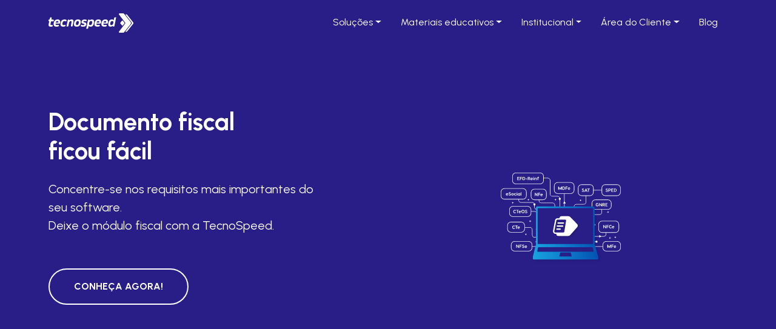

--- FILE ---
content_type: text/html; charset=UTF-8
request_url: https://tecnospeed.com.br/plugdfe/?utm_campaign=suite-de-componentes&utm_medium=texto&utm_source=blog&utm_content=blog&utm_term=entenda-o-que-%C3%A9-csosn
body_size: 77567
content:
<!doctype html>
<html data-n-head-ssr lang="pt-br" data-n-head="%7B%22lang%22:%7B%22ssr%22:%22pt-br%22%7D%7D">
  <head>
    <title>Documentos Fiscais Eletrônicos para o seu Software - TecnoSpeed</title><meta data-n-head="ssr" charset="utf-8"><meta data-n-head="ssr" name="viewport" content="width=device-width,initial-scale=1"><meta data-n-head="ssr" http-equiv="x-ua-compatible" content="ie=edge"><meta data-n-head="ssr" data-hid="charset" charset="utf-8"><meta data-n-head="ssr" data-hid="mobile-web-app-capable" name="mobile-web-app-capable" content="yes"><meta data-n-head="ssr" data-hid="apple-mobile-web-app-title" name="apple-mobile-web-app-title" content="TecnoSpeed"><meta data-n-head="ssr" data-hid="author" name="author" content="TecnoSpeed"><meta data-n-head="ssr" data-hid="theme-color" name="theme-color" content="#0F76B7"><meta data-n-head="ssr" data-hid="og:type" name="og:type" property="og:type" content="website"><meta data-n-head="ssr" data-hid="og:site_name" name="og:site_name" property="og:site_name" content="TecnoSpeed"><meta data-n-head="ssr" data-hid="og:image:width" name="og:image:width" property="og:image:width" content="1201"><meta data-n-head="ssr" data-hid="og:image:height" name="og:image:height" property="og:image:height" content="629"><meta data-n-head="ssr" data-hid="twitter:card" name="twitter:card" property="twitter:card" content="summary"><meta data-n-head="ssr" data-hid="twitter:site" name="twitter:site" property="twitter:site" content="@tecnospeed"><meta data-n-head="ssr" data-hid="twitter:creator" name="twitter:creator" property="twitter:creator" content="@tecnospeed"><meta data-n-head="ssr" data-hid="og:url" name="og:url" property="og:url" href="https://tecnospeed.com.br/plugdfe/"><meta data-n-head="ssr" data-hid="og:title" name="og:title" property="og:title" content="Documentos Fiscais Eletrônicos para o seu Software - TecnoSpeed"><meta data-n-head="ssr" data-hid="description" name="description" property="description" content="Implemente Documentos Fiscais Eletrônicos no seu sistema com muito menos esforço! Conheça nossas soluções!"><meta data-n-head="ssr" data-hid="og:description" name="og:description" property="og:description" content="Implemente Documentos Fiscais Eletrônicos no seu sistema com muito menos esforço! Conheça nossas soluções!"><meta data-n-head="ssr" data-hid="og:image" name="og:image" property="og:image" content="https://tecnospeed.com.br/plugdfe//images/social-dfe.jpg"><link data-n-head="ssr" data-hid="icon" rel="icon" type="image/x-icon" href="/favicon.ico"><link data-n-head="ssr" rel="preconnect" href="https://ik.imagekit.io"><link data-n-head="ssr" rel="stylesheet" href="https://fonts.googleapis.com/css2?family=Urbanist:wght@400;700&display=swap"><link data-n-head="ssr" rel="shortcut icon" href="/_nuxt/icons/icon_64x64.7dcf1c.png"><link data-n-head="ssr" rel="apple-touch-icon" href="/_nuxt/icons/icon_512x512.7dcf1c.png" sizes="512x512"><link data-n-head="ssr" rel="manifest" href="/_nuxt/manifest.b7d73eef.json" data-hid="manifest"><link data-n-head="ssr" data-hid="canonical" rel="canonical" href="https://tecnospeed.com.br/plugdfe/"><script data-n-head="ssr" type="application/ld+json">{"@context":"https://schema.org","@type":"Corporation","url":"https://tecnospeed.com.br/","image":"https://tecnospeed.com.br/icon.png","logo":"https://tecnospeed.com.br/icon.png","email":"mailto:contato@tecnospeed.com.br","address":{"@type":"PostalAddress","addressCountry":"Brazil","addressLocality":"Maringá","addressRegion":"PR","postalCode":"87020-025","streetAddress":"Av. Duque de Caxias, 882"},"description":"Soluções e serviços para que você, desenvolvedor, crie mais software com menos esforço. Venha conhecer a TecnoSpeed, a Casa do Desenvolvedor.","name":"TecnoSpeed","contactPoint":[{"@type":"ContactPoint","telephone":"+5508000069500","contactType":"customer service","contactOption":"TollFree","areaServed":"BR","availableLanguage":"Portuguese"},{"@type":"ContactPoint","telephone":"+554430379500","contactType":"customer service","areaServed":"BR","availableLanguage":"Portuguese"}],"sameAs":["https://www.facebook.com/tecnospeed/","https://www.instagram.com/grupotecnospeed/","https://www.youtube.com/user/TecnospeedTI","https://www.linkedin.com/company/tecnospeed-ti/","https://atendimento.tecnospeed.com.br/hc/pt-br"]}</script><script data-n-head="ssr" src="https://pagead2.googlesyndication.com/pagead/js/adsbygoogle.js?client=ca-pub-2876465453263112" type="text/javascript"></script><script data-n-head="ssr" data-hid="gtm-script">window.dataLayer=[],window._gtm_init||(window._gtm_init=1,function(t,n,e,a,o){t[e]=1==t[e]||"yes"==n[e]||1==n[e]||1==n.msDoNotTrack||t[a]&&t[a][o]&&t[a][o]()?1:0}(window,navigator,"doNotTrack","external","msTrackingProtectionEnabled"),function(a,o,i,r,c){a[c]={},a._gtm_inject=function(t){var n,e;a.doNotTrack||a[c][t]||(a[c][t]=1,a[r]=a[r]||[],a[r].push({"gtm.start":(new Date).getTime(),event:"gtm.js"}),n=o.getElementsByTagName(i)[0],(e=o.createElement(i)).async=!0,e.src="https://www.googletagmanager.com/gtm.js?id="+t,n.parentNode.insertBefore(e,n))}}(window,document,"script","dataLayer","_gtm_ids")),["GTM-W8THHKN"].forEach(function(t){window._gtm_inject(t)})</script><link rel="preload" crossorigin="anonymous" href="/_nuxt/24caaa2.js" as="script"><link rel="preload" crossorigin="anonymous" href="/_nuxt/ac10b7a.js" as="script"><link rel="preload" crossorigin="anonymous" href="/_nuxt/921058a.js" as="script"><link rel="preload" crossorigin="anonymous" href="/_nuxt/6dc7a44.js" as="script"><link rel="preload" crossorigin="anonymous" href="/_nuxt/803d5fe.js" as="script"><style data-vue-ssr-id="27894c40:0 517a8dd7:0 b9c86e1c:0 eb20269e:0 63e94e7b:0 53caaba1:0 data-v-3e0d31e2_0">/*!
 * Bootstrap v4.6.2 (https://getbootstrap.com/)
 * Copyright 2011-2022 The Bootstrap Authors
 * Copyright 2011-2022 Twitter, Inc.
 * Licensed under MIT (https://github.com/twbs/bootstrap/blob/main/LICENSE)
 */:root{--blue:#007bff;--indigo:#6610f2;--purple:#6f42c1;--pink:#e83e8c;--red:#dc3545;--orange:#fd7e14;--yellow:#ffc107;--green:#28a745;--teal:#20c997;--cyan:#17a2b8;--gray:#6c757d;--gray-dark:#343a40;--primary:#18a3e0;--secondary:#0353b3;--success:#28a745;--info:#17a2b8;--warning:#ffc107;--danger:#dc3545;--light:#f5f7fa;--dark:#343a40;--white:#fff;--magazine:#141b29;--black:#1a1919;--plugdfe:#2c1c8c;--dfe:#1f87c2;--dfe-light:#44b2de;--plugbank:#612e7a;--plugdash:#0454b4;--tecnosign:#44b45c;--tecnopay:#5854f1;--plug4market:#291d89;--plugzapi:#40b259;--plugmessage:#48c858;--plugsign:#1089ff;--speedchat:#01c94d;--ferramentas-gratuitas:#0353b3;--portfolio-de-solucoes:#18a3e0;--certificado:#47ad4c;--certificado-light:#28bf83;--boleto:#4442b2;--boleto2:#a569bf;--boleto-light:#f9bd1d;--academy:#f29100;--academy-light:#f8b153;--mobile:#e37f7d;--mobile-light:#f6a4a4;--validador:#4c4b4a;--validador-light:#2e2d2c;--secondary-dark:#052a41;--plugnotas:#00152a;--plugnotas-light:#0290fe;--varejo:#f5980e;--industria:#157dbe;--servicos:#2eafe4;--transporte:#1c5688;--escrituracao:#4cb551;--varejo-light:#ffbb63;--industria-light:#34a0dd;--servicos-light:#68d2f7;--transporte-light:#2f73a5;--escrituracao-light:#68d56a;--fintech-consulta:#8d44ad;--fintech-pagamento:#5b2c70;--plugbank-page:#683183;--plugdfe-page:#291d88;--icon-plugbank-consulta:#683183;--icon-plugbank-boletos:#683183;--icon-plugbank-pagamentos:#683183;--icon-plugbank-pix:#683183;--icon-plugbank-tecnopay:#683183;--icon-plugbank-openfinance:#683183;--sefaz:#18a3e0;--validexml:#18a3e0;--danfe:#18a3e0;--conversor:#18a3e0;--promotional-banner:#0353b3;--spedxml:#0354b4;--spedxml2:#096bc1;--breakpoint-xs:0;--breakpoint-sm:576px;--breakpoint-md:768px;--breakpoint-lg:992px;--breakpoint-xl:1200px;--font-family-sans-serif:"Urbanist",system-ui,-apple-system,Segoe UI,Roboto,Ubuntu,Cantarell,Noto Sans,sans-serif,BlinkMacSystemFont,"Segoe UI",Roboto,"Helvetica Neue",Arial,"Noto Sans",sans-serif,"Apple Color Emoji","Segoe UI Emoji","Segoe UI Symbol","Noto Color Emoji";--font-family-monospace:SFMono-Regular,Menlo,Monaco,Consolas,"Liberation Mono","Courier New",monospace}*,:after,:before{box-sizing:border-box}html{font-family:sans-serif;line-height:1.15;-webkit-text-size-adjust:100%;-webkit-tap-highlight-color:rgba(26,25,25,0)}article,aside,figcaption,figure,footer,header,hgroup,main,nav,section{display:block}body{margin:0;font-family:Urbanist,system-ui,-apple-system,Segoe UI,Roboto,Ubuntu,Cantarell,Noto Sans,sans-serif,BlinkMacSystemFont,"Segoe UI","Helvetica Neue",Arial,"Noto Sans","Apple Color Emoji","Segoe UI Emoji","Segoe UI Symbol","Noto Color Emoji";font-size:1rem;font-weight:400;line-height:1.5;color:#212529;text-align:left;background-color:#fff}[tabindex="-1"]:focus:not(.focus-visible),[tabindex="-1"]:focus:not(:focus-visible){outline:0!important}hr{box-sizing:initial;height:0;overflow:visible}h1,h2,h3,h4,h5,h6{margin-top:0;margin-bottom:.5rem}p{margin-top:0;margin-bottom:1rem}abbr[data-original-title],abbr[title]{text-decoration:underline;-webkit-text-decoration:underline dotted;text-decoration:underline dotted;cursor:help;border-bottom:0;-webkit-text-decoration-skip-ink:none;text-decoration-skip-ink:none}address{font-style:normal;line-height:inherit}address,dl,ol,ul{margin-bottom:1rem}dl,ol,ul{margin-top:0}ol ol,ol ul,ul ol,ul ul{margin-bottom:0}dt{font-weight:700}dd{margin-bottom:.5rem;margin-left:0}blockquote{margin:0 0 1rem}b,strong{font-weight:bolder}small{font-size:80%}sub,sup{position:relative;font-size:75%;line-height:0;vertical-align:initial}sub{bottom:-.25em}sup{top:-.5em}a{color:#18a3e0;text-decoration:none;background-color:transparent}a:hover{color:#11719b;text-decoration:underline}a:not([href]):not([class]),a:not([href]):not([class]):hover{color:inherit;text-decoration:none}code,kbd,pre,samp{font-family:SFMono-Regular,Menlo,Monaco,Consolas,"Liberation Mono","Courier New",monospace;font-size:1em}pre{margin-top:0;margin-bottom:1rem;overflow:auto;-ms-overflow-style:scrollbar}figure{margin:0 0 1rem}img{border-style:none}img,svg{vertical-align:middle}svg{overflow:hidden}table{border-collapse:collapse}caption{padding-top:.75rem;padding-bottom:.75rem;color:#6c757d;text-align:left;caption-side:bottom}th{text-align:inherit;text-align:-webkit-match-parent}label{display:inline-block;margin-bottom:.5rem}button{border-radius:0}button:focus:not(.focus-visible),button:focus:not(:focus-visible){outline:0}button,input,optgroup,select,textarea{margin:0;font-family:inherit;font-size:inherit;line-height:inherit}button,input{overflow:visible}button,select{text-transform:none}[role=button]{cursor:pointer}select{word-wrap:normal}[type=button],[type=reset],[type=submit],button{-webkit-appearance:button}[type=button]:not(:disabled),[type=reset]:not(:disabled),[type=submit]:not(:disabled),button:not(:disabled){cursor:pointer}[type=button]::-moz-focus-inner,[type=reset]::-moz-focus-inner,[type=submit]::-moz-focus-inner,button::-moz-focus-inner{padding:0;border-style:none}input[type=checkbox],input[type=radio]{box-sizing:border-box;padding:0}textarea{overflow:auto;resize:vertical}fieldset{min-width:0;padding:0;margin:0;border:0}legend{display:block;width:100%;max-width:100%;padding:0;margin-bottom:.5rem;font-size:1.5rem;line-height:inherit;color:inherit;white-space:normal}progress{vertical-align:initial}[type=number]::-webkit-inner-spin-button,[type=number]::-webkit-outer-spin-button{height:auto}[type=search]{outline-offset:-2px;-webkit-appearance:none}[type=search]::-webkit-search-decoration{-webkit-appearance:none}::-webkit-file-upload-button{font:inherit;-webkit-appearance:button}output{display:inline-block}summary{display:list-item;cursor:pointer}template{display:none}[hidden]{display:none!important}.h1,.h2,.h3,.h4,.h5,.h6,h1,h2,h3,h4,h5,h6{margin-bottom:.5rem;font-weight:500;line-height:1.2}.h1,h1{font-size:2.5rem}.h2,h2{font-size:2rem}.h3,h3{font-size:1.75rem}.h4,h4{font-size:1.5rem}.h5,h5{font-size:1.25rem}.h6,h6{font-size:1rem}.lead{font-size:1.25rem;font-weight:300}.display-1{font-size:6rem}.display-1,.display-2{font-weight:300;line-height:1.2}.display-2{font-size:5.5rem}.display-3{font-size:4.5rem}.display-3,.display-4{font-weight:300;line-height:1.2}.display-4{font-size:3.5rem}hr{margin-top:1rem;margin-bottom:1rem;border:0;border-top:2px solid rgba(26,25,25,.1)}.small,small{font-size:.875em;font-weight:400}.mark,mark{padding:.2em;background-color:#fcf8e3}.list-inline,.list-unstyled{padding-left:0;list-style:none}.list-inline-item{display:inline-block}.list-inline-item:not(:last-child){margin-right:.5rem}.initialism{font-size:90%;text-transform:uppercase}.blockquote{margin-bottom:1rem;font-size:1.25rem}.blockquote-footer{display:block;font-size:.875em;color:#6c757d}.blockquote-footer:before{content:"— "}.img-fluid,.img-thumbnail{max-width:100%;height:auto}.img-thumbnail{padding:.25rem;background-color:#fff;border:2px solid #dee2e6;border-radius:.25rem}.figure{display:inline-block}.figure-img{margin-bottom:.5rem;line-height:1}.figure-caption{font-size:90%;color:#6c757d}code{font-size:87.5%;color:#e83e8c;word-wrap:break-word}a>code{color:inherit}kbd{padding:.2rem .4rem;font-size:87.5%;color:#fff;background-color:#212529;border-radius:.2rem}kbd kbd{padding:0;font-size:100%;font-weight:700}pre{display:block;font-size:87.5%;color:#212529}pre code{font-size:inherit;color:inherit;word-break:normal}.pre-scrollable{max-height:340px;overflow-y:scroll}.container,.container-fluid,.container-lg,.container-md,.container-sm,.container-xl{width:100%;padding-right:10px;padding-left:10px;margin-right:auto;margin-left:auto}@media(min-width:576px){.container,.container-sm{max-width:540px}}@media(min-width:768px){.container,.container-md,.container-sm{max-width:720px}}@media(min-width:992px){.container,.container-lg,.container-md,.container-sm{max-width:960px}}@media(min-width:1200px){.container,.container-lg,.container-md,.container-sm,.container-xl{max-width:1140px}}.row{display:flex;flex-wrap:wrap;margin-right:-10px;margin-left:-10px}.no-gutters{margin-right:0;margin-left:0}.no-gutters>.col,.no-gutters>[class*=col-]{padding-right:0;padding-left:0}.col,.col-1,.col-10,.col-11,.col-12,.col-2,.col-3,.col-4,.col-5,.col-6,.col-7,.col-8,.col-9,.col-auto,.col-lg,.col-lg-1,.col-lg-10,.col-lg-11,.col-lg-12,.col-lg-2,.col-lg-3,.col-lg-4,.col-lg-5,.col-lg-6,.col-lg-7,.col-lg-8,.col-lg-9,.col-lg-auto,.col-md,.col-md-1,.col-md-10,.col-md-11,.col-md-12,.col-md-2,.col-md-3,.col-md-4,.col-md-5,.col-md-6,.col-md-7,.col-md-8,.col-md-9,.col-md-auto,.col-sm,.col-sm-1,.col-sm-10,.col-sm-11,.col-sm-12,.col-sm-2,.col-sm-3,.col-sm-4,.col-sm-5,.col-sm-6,.col-sm-7,.col-sm-8,.col-sm-9,.col-sm-auto,.col-xl,.col-xl-1,.col-xl-10,.col-xl-11,.col-xl-12,.col-xl-2,.col-xl-3,.col-xl-4,.col-xl-5,.col-xl-6,.col-xl-7,.col-xl-8,.col-xl-9,.col-xl-auto{position:relative;width:100%;padding-right:10px;padding-left:10px}.col{flex-basis:0;flex-grow:1;max-width:100%}.row-cols-1>*{flex:0 0 100%;max-width:100%}.row-cols-2>*{flex:0 0 50%;max-width:50%}.row-cols-3>*{flex:0 0 33.3333333333%;max-width:33.3333333333%}.row-cols-4>*{flex:0 0 25%;max-width:25%}.row-cols-5>*{flex:0 0 20%;max-width:20%}.row-cols-6>*{flex:0 0 16.6666666667%;max-width:16.6666666667%}.col-auto{flex:0 0 auto;width:auto;max-width:100%}.col-1{flex:0 0 8.33333333%;max-width:8.33333333%}.col-2{flex:0 0 16.66666667%;max-width:16.66666667%}.col-3{flex:0 0 25%;max-width:25%}.col-4{flex:0 0 33.33333333%;max-width:33.33333333%}.col-5{flex:0 0 41.66666667%;max-width:41.66666667%}.col-6{flex:0 0 50%;max-width:50%}.col-7{flex:0 0 58.33333333%;max-width:58.33333333%}.col-8{flex:0 0 66.66666667%;max-width:66.66666667%}.col-9{flex:0 0 75%;max-width:75%}.col-10{flex:0 0 83.33333333%;max-width:83.33333333%}.col-11{flex:0 0 91.66666667%;max-width:91.66666667%}.col-12{flex:0 0 100%;max-width:100%}.order-first{order:-1}.order-last{order:13}.order-0{order:0}.order-1{order:1}.order-2{order:2}.order-3{order:3}.order-4{order:4}.order-5{order:5}.order-6{order:6}.order-7{order:7}.order-8{order:8}.order-9{order:9}.order-10{order:10}.order-11{order:11}.order-12{order:12}.offset-1{margin-left:8.33333333%}.offset-2{margin-left:16.66666667%}.offset-3{margin-left:25%}.offset-4{margin-left:33.33333333%}.offset-5{margin-left:41.66666667%}.offset-6{margin-left:50%}.offset-7{margin-left:58.33333333%}.offset-8{margin-left:66.66666667%}.offset-9{margin-left:75%}.offset-10{margin-left:83.33333333%}.offset-11{margin-left:91.66666667%}@media(min-width:576px){.col-sm{flex-basis:0;flex-grow:1;max-width:100%}.row-cols-sm-1>*{flex:0 0 100%;max-width:100%}.row-cols-sm-2>*{flex:0 0 50%;max-width:50%}.row-cols-sm-3>*{flex:0 0 33.3333333333%;max-width:33.3333333333%}.row-cols-sm-4>*{flex:0 0 25%;max-width:25%}.row-cols-sm-5>*{flex:0 0 20%;max-width:20%}.row-cols-sm-6>*{flex:0 0 16.6666666667%;max-width:16.6666666667%}.col-sm-auto{flex:0 0 auto;width:auto;max-width:100%}.col-sm-1{flex:0 0 8.33333333%;max-width:8.33333333%}.col-sm-2{flex:0 0 16.66666667%;max-width:16.66666667%}.col-sm-3{flex:0 0 25%;max-width:25%}.col-sm-4{flex:0 0 33.33333333%;max-width:33.33333333%}.col-sm-5{flex:0 0 41.66666667%;max-width:41.66666667%}.col-sm-6{flex:0 0 50%;max-width:50%}.col-sm-7{flex:0 0 58.33333333%;max-width:58.33333333%}.col-sm-8{flex:0 0 66.66666667%;max-width:66.66666667%}.col-sm-9{flex:0 0 75%;max-width:75%}.col-sm-10{flex:0 0 83.33333333%;max-width:83.33333333%}.col-sm-11{flex:0 0 91.66666667%;max-width:91.66666667%}.col-sm-12{flex:0 0 100%;max-width:100%}.order-sm-first{order:-1}.order-sm-last{order:13}.order-sm-0{order:0}.order-sm-1{order:1}.order-sm-2{order:2}.order-sm-3{order:3}.order-sm-4{order:4}.order-sm-5{order:5}.order-sm-6{order:6}.order-sm-7{order:7}.order-sm-8{order:8}.order-sm-9{order:9}.order-sm-10{order:10}.order-sm-11{order:11}.order-sm-12{order:12}.offset-sm-0{margin-left:0}.offset-sm-1{margin-left:8.33333333%}.offset-sm-2{margin-left:16.66666667%}.offset-sm-3{margin-left:25%}.offset-sm-4{margin-left:33.33333333%}.offset-sm-5{margin-left:41.66666667%}.offset-sm-6{margin-left:50%}.offset-sm-7{margin-left:58.33333333%}.offset-sm-8{margin-left:66.66666667%}.offset-sm-9{margin-left:75%}.offset-sm-10{margin-left:83.33333333%}.offset-sm-11{margin-left:91.66666667%}}@media(min-width:768px){.col-md{flex-basis:0;flex-grow:1;max-width:100%}.row-cols-md-1>*{flex:0 0 100%;max-width:100%}.row-cols-md-2>*{flex:0 0 50%;max-width:50%}.row-cols-md-3>*{flex:0 0 33.3333333333%;max-width:33.3333333333%}.row-cols-md-4>*{flex:0 0 25%;max-width:25%}.row-cols-md-5>*{flex:0 0 20%;max-width:20%}.row-cols-md-6>*{flex:0 0 16.6666666667%;max-width:16.6666666667%}.col-md-auto{flex:0 0 auto;width:auto;max-width:100%}.col-md-1{flex:0 0 8.33333333%;max-width:8.33333333%}.col-md-2{flex:0 0 16.66666667%;max-width:16.66666667%}.col-md-3{flex:0 0 25%;max-width:25%}.col-md-4{flex:0 0 33.33333333%;max-width:33.33333333%}.col-md-5{flex:0 0 41.66666667%;max-width:41.66666667%}.col-md-6{flex:0 0 50%;max-width:50%}.col-md-7{flex:0 0 58.33333333%;max-width:58.33333333%}.col-md-8{flex:0 0 66.66666667%;max-width:66.66666667%}.col-md-9{flex:0 0 75%;max-width:75%}.col-md-10{flex:0 0 83.33333333%;max-width:83.33333333%}.col-md-11{flex:0 0 91.66666667%;max-width:91.66666667%}.col-md-12{flex:0 0 100%;max-width:100%}.order-md-first{order:-1}.order-md-last{order:13}.order-md-0{order:0}.order-md-1{order:1}.order-md-2{order:2}.order-md-3{order:3}.order-md-4{order:4}.order-md-5{order:5}.order-md-6{order:6}.order-md-7{order:7}.order-md-8{order:8}.order-md-9{order:9}.order-md-10{order:10}.order-md-11{order:11}.order-md-12{order:12}.offset-md-0{margin-left:0}.offset-md-1{margin-left:8.33333333%}.offset-md-2{margin-left:16.66666667%}.offset-md-3{margin-left:25%}.offset-md-4{margin-left:33.33333333%}.offset-md-5{margin-left:41.66666667%}.offset-md-6{margin-left:50%}.offset-md-7{margin-left:58.33333333%}.offset-md-8{margin-left:66.66666667%}.offset-md-9{margin-left:75%}.offset-md-10{margin-left:83.33333333%}.offset-md-11{margin-left:91.66666667%}}@media(min-width:992px){.col-lg{flex-basis:0;flex-grow:1;max-width:100%}.row-cols-lg-1>*{flex:0 0 100%;max-width:100%}.row-cols-lg-2>*{flex:0 0 50%;max-width:50%}.row-cols-lg-3>*{flex:0 0 33.3333333333%;max-width:33.3333333333%}.row-cols-lg-4>*{flex:0 0 25%;max-width:25%}.row-cols-lg-5>*{flex:0 0 20%;max-width:20%}.row-cols-lg-6>*{flex:0 0 16.6666666667%;max-width:16.6666666667%}.col-lg-auto{flex:0 0 auto;width:auto;max-width:100%}.col-lg-1{flex:0 0 8.33333333%;max-width:8.33333333%}.col-lg-2{flex:0 0 16.66666667%;max-width:16.66666667%}.col-lg-3{flex:0 0 25%;max-width:25%}.col-lg-4{flex:0 0 33.33333333%;max-width:33.33333333%}.col-lg-5{flex:0 0 41.66666667%;max-width:41.66666667%}.col-lg-6{flex:0 0 50%;max-width:50%}.col-lg-7{flex:0 0 58.33333333%;max-width:58.33333333%}.col-lg-8{flex:0 0 66.66666667%;max-width:66.66666667%}.col-lg-9{flex:0 0 75%;max-width:75%}.col-lg-10{flex:0 0 83.33333333%;max-width:83.33333333%}.col-lg-11{flex:0 0 91.66666667%;max-width:91.66666667%}.col-lg-12{flex:0 0 100%;max-width:100%}.order-lg-first{order:-1}.order-lg-last{order:13}.order-lg-0{order:0}.order-lg-1{order:1}.order-lg-2{order:2}.order-lg-3{order:3}.order-lg-4{order:4}.order-lg-5{order:5}.order-lg-6{order:6}.order-lg-7{order:7}.order-lg-8{order:8}.order-lg-9{order:9}.order-lg-10{order:10}.order-lg-11{order:11}.order-lg-12{order:12}.offset-lg-0{margin-left:0}.offset-lg-1{margin-left:8.33333333%}.offset-lg-2{margin-left:16.66666667%}.offset-lg-3{margin-left:25%}.offset-lg-4{margin-left:33.33333333%}.offset-lg-5{margin-left:41.66666667%}.offset-lg-6{margin-left:50%}.offset-lg-7{margin-left:58.33333333%}.offset-lg-8{margin-left:66.66666667%}.offset-lg-9{margin-left:75%}.offset-lg-10{margin-left:83.33333333%}.offset-lg-11{margin-left:91.66666667%}}@media(min-width:1200px){.col-xl{flex-basis:0;flex-grow:1;max-width:100%}.row-cols-xl-1>*{flex:0 0 100%;max-width:100%}.row-cols-xl-2>*{flex:0 0 50%;max-width:50%}.row-cols-xl-3>*{flex:0 0 33.3333333333%;max-width:33.3333333333%}.row-cols-xl-4>*{flex:0 0 25%;max-width:25%}.row-cols-xl-5>*{flex:0 0 20%;max-width:20%}.row-cols-xl-6>*{flex:0 0 16.6666666667%;max-width:16.6666666667%}.col-xl-auto{flex:0 0 auto;width:auto;max-width:100%}.col-xl-1{flex:0 0 8.33333333%;max-width:8.33333333%}.col-xl-2{flex:0 0 16.66666667%;max-width:16.66666667%}.col-xl-3{flex:0 0 25%;max-width:25%}.col-xl-4{flex:0 0 33.33333333%;max-width:33.33333333%}.col-xl-5{flex:0 0 41.66666667%;max-width:41.66666667%}.col-xl-6{flex:0 0 50%;max-width:50%}.col-xl-7{flex:0 0 58.33333333%;max-width:58.33333333%}.col-xl-8{flex:0 0 66.66666667%;max-width:66.66666667%}.col-xl-9{flex:0 0 75%;max-width:75%}.col-xl-10{flex:0 0 83.33333333%;max-width:83.33333333%}.col-xl-11{flex:0 0 91.66666667%;max-width:91.66666667%}.col-xl-12{flex:0 0 100%;max-width:100%}.order-xl-first{order:-1}.order-xl-last{order:13}.order-xl-0{order:0}.order-xl-1{order:1}.order-xl-2{order:2}.order-xl-3{order:3}.order-xl-4{order:4}.order-xl-5{order:5}.order-xl-6{order:6}.order-xl-7{order:7}.order-xl-8{order:8}.order-xl-9{order:9}.order-xl-10{order:10}.order-xl-11{order:11}.order-xl-12{order:12}.offset-xl-0{margin-left:0}.offset-xl-1{margin-left:8.33333333%}.offset-xl-2{margin-left:16.66666667%}.offset-xl-3{margin-left:25%}.offset-xl-4{margin-left:33.33333333%}.offset-xl-5{margin-left:41.66666667%}.offset-xl-6{margin-left:50%}.offset-xl-7{margin-left:58.33333333%}.offset-xl-8{margin-left:66.66666667%}.offset-xl-9{margin-left:75%}.offset-xl-10{margin-left:83.33333333%}.offset-xl-11{margin-left:91.66666667%}}.table{width:100%;margin-bottom:1rem;color:#212529}.table td,.table th{padding:.75rem;vertical-align:top;border-top:2px solid #dee2e6}.table thead th{vertical-align:bottom;border-bottom:4px solid #dee2e6}.table tbody+tbody{border-top:4px solid #dee2e6}.table-sm td,.table-sm th{padding:.3rem}.table-bordered,.table-bordered td,.table-bordered th{border:2px solid #dee2e6}.table-bordered thead td,.table-bordered thead th{border-bottom-width:4px}.table-borderless tbody+tbody,.table-borderless td,.table-borderless th,.table-borderless thead th{border:0}.table-striped tbody tr:nth-of-type(odd){background-color:rgba(26,25,25,.05)}.table-hover tbody tr:hover{color:#212529;background-color:rgba(26,25,25,.075)}.table-primary,.table-primary>td,.table-primary>th{background-color:#bee5f6}.table-primary tbody+tbody,.table-primary td,.table-primary th,.table-primary thead th{border-color:#87cfef}.table-hover .table-primary:hover,.table-hover .table-primary:hover>td,.table-hover .table-primary:hover>th{background-color:#a8dcf3}.table-secondary,.table-secondary>td,.table-secondary>th{background-color:#b8cfea}.table-secondary tbody+tbody,.table-secondary td,.table-secondary th,.table-secondary thead th{border-color:#7ca6d7}.table-hover .table-secondary:hover,.table-hover .table-secondary:hover>td,.table-hover .table-secondary:hover>th{background-color:#a4c2e4}.table-success,.table-success>td,.table-success>th{background-color:#c3e6cb}.table-success tbody+tbody,.table-success td,.table-success th,.table-success thead th{border-color:#8fd19e}.table-hover .table-success:hover,.table-hover .table-success:hover>td,.table-hover .table-success:hover>th{background-color:#b1dfbb}.table-info,.table-info>td,.table-info>th{background-color:#bee5eb}.table-info tbody+tbody,.table-info td,.table-info th,.table-info thead th{border-color:#86cfda}.table-hover .table-info:hover,.table-hover .table-info:hover>td,.table-hover .table-info:hover>th{background-color:#abdde5}.table-warning,.table-warning>td,.table-warning>th{background-color:#ffeeba}.table-warning tbody+tbody,.table-warning td,.table-warning th,.table-warning thead th{border-color:#ffdf7e}.table-hover .table-warning:hover,.table-hover .table-warning:hover>td,.table-hover .table-warning:hover>th{background-color:#ffe8a1}.table-danger,.table-danger>td,.table-danger>th{background-color:#f5c6cb}.table-danger tbody+tbody,.table-danger td,.table-danger th,.table-danger thead th{border-color:#ed969e}.table-hover .table-danger:hover,.table-hover .table-danger:hover>td,.table-hover .table-danger:hover>th{background-color:#f1b0b7}.table-light,.table-light>td,.table-light>th{background-color:#fcfdfe}.table-light tbody+tbody,.table-light td,.table-light th,.table-light thead th{border-color:#fafbfc}.table-hover .table-light:hover,.table-hover .table-light:hover>td,.table-hover .table-light:hover>th{background-color:#e9f0f8}.table-dark,.table-dark>td,.table-dark>th{background-color:#c6c8ca}.table-dark tbody+tbody,.table-dark td,.table-dark th,.table-dark thead th{border-color:#95999c}.table-hover .table-dark:hover,.table-hover .table-dark:hover>td,.table-hover .table-dark:hover>th{background-color:#b9bbbe}.table-white,.table-white>td,.table-white>th{background-color:#fff}.table-white tbody+tbody,.table-white td,.table-white th,.table-white thead th{border-color:#fff}.table-hover .table-white:hover,.table-hover .table-white:hover>td,.table-hover .table-white:hover>th{background-color:#f2f2f2}.table-magazine,.table-magazine>td,.table-magazine>th{background-color:#bdbfc3}.table-magazine tbody+tbody,.table-magazine td,.table-magazine th,.table-magazine thead th{border-color:#858890}.table-hover .table-magazine:hover,.table-hover .table-magazine:hover>td,.table-hover .table-magazine:hover>th{background-color:#b0b2b7}.table-black,.table-black>td,.table-black>th{background-color:#bfbfbf}.table-black tbody+tbody,.table-black td,.table-black th,.table-black thead th{border-color:#888787}.table-hover .table-black:hover,.table-hover .table-black:hover>td,.table-hover .table-black:hover>th{background-color:#b2b2b2}.table-plugdfe,.table-plugdfe>td,.table-plugdfe>th{background-color:#c4bfdf}.table-plugdfe tbody+tbody,.table-plugdfe td,.table-plugdfe th,.table-plugdfe thead th{border-color:#9189c3}.table-hover .table-plugdfe:hover,.table-hover .table-plugdfe:hover>td,.table-hover .table-plugdfe:hover>th{background-color:#b4aed7}.table-dfe,.table-dfe>td,.table-dfe>th{background-color:#c0ddee}.table-dfe tbody+tbody,.table-dfe td,.table-dfe th,.table-dfe thead th{border-color:#8bc1df}.table-hover .table-dfe:hover,.table-hover .table-dfe:hover>td,.table-hover .table-dfe:hover>th{background-color:#acd2e9}.table-dfe-light,.table-dfe-light>td,.table-dfe-light>th{background-color:#cbe9f6}.table-dfe-light tbody+tbody,.table-dfe-light td,.table-dfe-light th,.table-dfe-light thead th{border-color:#9ed7ee}.table-hover .table-dfe-light:hover,.table-hover .table-dfe-light:hover>td,.table-hover .table-dfe-light:hover>th{background-color:#b5e0f2}.table-plugbank,.table-plugbank>td,.table-plugbank>th{background-color:#d3c4da}.table-plugbank tbody+tbody,.table-plugbank td,.table-plugbank th,.table-plugbank thead th{border-color:#ad92ba}.table-hover .table-plugbank:hover,.table-hover .table-plugbank:hover>td,.table-hover .table-plugbank:hover>th{background-color:#c7b4d0}.table-plugdash,.table-plugdash>td,.table-plugdash>th{background-color:#b9cfea}.table-plugdash tbody+tbody,.table-plugdash td,.table-plugdash th,.table-plugdash thead th{border-color:#7ca6d8}.table-hover .table-plugdash:hover,.table-hover .table-plugdash:hover>td,.table-hover .table-plugdash:hover>th{background-color:#a5c2e4}.table-tecnosign,.table-tecnosign>td,.table-tecnosign>th{background-color:#cbead1}.table-tecnosign tbody+tbody,.table-tecnosign td,.table-tecnosign th,.table-tecnosign thead th{border-color:#9ed8aa}.table-hover .table-tecnosign:hover,.table-hover .table-tecnosign:hover>td,.table-hover .table-tecnosign:hover>th{background-color:#b9e3c1}.table-tecnopay,.table-tecnopay>td,.table-tecnopay>th{background-color:#d0cffb}.table-tecnopay tbody+tbody,.table-tecnopay td,.table-tecnopay th,.table-tecnopay thead th{border-color:#a8a6f8}.table-hover .table-tecnopay:hover,.table-hover .table-tecnopay:hover>td,.table-hover .table-tecnopay:hover>th{background-color:#b9b7f9}.table-plug4market,.table-plug4market>td,.table-plug4market>th{background-color:#c3c0de}.table-plug4market tbody+tbody,.table-plug4market td,.table-plug4market th,.table-plug4market thead th{border-color:#9089c2}.table-hover .table-plug4market:hover,.table-hover .table-plug4market:hover>td,.table-hover .table-plug4market:hover>th{background-color:#b3afd5}.table-plugzapi,.table-plugzapi>td,.table-plugzapi>th{background-color:#cae9d1}.table-plugzapi tbody+tbody,.table-plugzapi td,.table-plugzapi th,.table-plugzapi thead th{border-color:#9cd7a9}.table-hover .table-plugzapi:hover,.table-hover .table-plugzapi:hover>td,.table-hover .table-plugzapi:hover>th{background-color:#b8e2c1}.table-plugmessage,.table-plugmessage>td,.table-plugmessage>th{background-color:#ccf0d0}.table-plugmessage tbody+tbody,.table-plugmessage td,.table-plugmessage th,.table-plugmessage thead th{border-color:#a0e2a8}.table-hover .table-plugmessage:hover,.table-hover .table-plugmessage:hover>td,.table-hover .table-plugmessage:hover>th{background-color:#b8eabe}.table-plugsign,.table-plugsign>td,.table-plugsign>th{background-color:#bcdeff}.table-plugsign tbody+tbody,.table-plugsign td,.table-plugsign th,.table-plugsign thead th{border-color:#83c2ff}.table-hover .table-plugsign:hover,.table-hover .table-plugsign:hover>td,.table-hover .table-plugsign:hover>th{background-color:#a3d1ff}.table-speedchat,.table-speedchat>td,.table-speedchat>th{background-color:#b8f0cd}.table-speedchat tbody+tbody,.table-speedchat td,.table-speedchat th,.table-speedchat thead th{border-color:#7be3a2}.table-hover .table-speedchat:hover,.table-hover .table-speedchat:hover>td,.table-hover .table-speedchat:hover>th{background-color:#a3ecbe}.table-ferramentas-gratuitas,.table-ferramentas-gratuitas>td,.table-ferramentas-gratuitas>th{background-color:#b8cfea}.table-ferramentas-gratuitas tbody+tbody,.table-ferramentas-gratuitas td,.table-ferramentas-gratuitas th,.table-ferramentas-gratuitas thead th{border-color:#7ca6d7}.table-hover .table-ferramentas-gratuitas:hover,.table-hover .table-ferramentas-gratuitas:hover>td,.table-hover .table-ferramentas-gratuitas:hover>th{background-color:#a4c2e4}.table-portfolio-de-solucoes,.table-portfolio-de-solucoes>td,.table-portfolio-de-solucoes>th{background-color:#bee5f6}.table-portfolio-de-solucoes tbody+tbody,.table-portfolio-de-solucoes td,.table-portfolio-de-solucoes th,.table-portfolio-de-solucoes thead th{border-color:#87cfef}.table-hover .table-portfolio-de-solucoes:hover,.table-hover .table-portfolio-de-solucoes:hover>td,.table-hover .table-portfolio-de-solucoes:hover>th{background-color:#a8dcf3}.table-certificado,.table-certificado>td,.table-certificado>th{background-color:#cbe8cd}.table-certificado tbody+tbody,.table-certificado td,.table-certificado th,.table-certificado thead th{border-color:#9fd4a2}.table-hover .table-certificado:hover,.table-hover .table-certificado:hover>td,.table-hover .table-certificado:hover>th{background-color:#b9e0bc}.table-certificado-light,.table-certificado-light>td,.table-certificado-light>th{background-color:#c3eddc}.table-certificado-light tbody+tbody,.table-certificado-light td,.table-certificado-light th,.table-certificado-light thead th{border-color:#8fdebf}.table-hover .table-certificado-light:hover,.table-hover .table-certificado-light:hover>td,.table-hover .table-certificado-light:hover>th{background-color:#afe7d1}.table-boleto,.table-boleto>td,.table-boleto>th{background-color:#cbcae9}.table-boleto tbody+tbody,.table-boleto td,.table-boleto th,.table-boleto thead th{border-color:#9e9dd7}.table-hover .table-boleto:hover,.table-hover .table-boleto:hover>td,.table-hover .table-boleto:hover>th{background-color:#b9b8e2}.table-boleto2,.table-boleto2>td,.table-boleto2>th{background-color:#e6d5ed}.table-boleto2 tbody+tbody,.table-boleto2 td,.table-boleto2 th,.table-boleto2 thead th{border-color:#d0b1de}.table-hover .table-boleto2:hover,.table-hover .table-boleto2:hover>td,.table-hover .table-boleto2:hover>th{background-color:#dbc3e5}.table-boleto-light,.table-boleto-light>td,.table-boleto-light>th{background-color:#fdedc0}.table-boleto-light tbody+tbody,.table-boleto-light td,.table-boleto-light th,.table-boleto-light thead th{border-color:#fcdd89}.table-hover .table-boleto-light:hover,.table-hover .table-boleto-light:hover>td,.table-hover .table-boleto-light:hover>th{background-color:#fce6a7}.table-academy,.table-academy>td,.table-academy>th{background-color:#fbe0b8}.table-academy tbody+tbody,.table-academy td,.table-academy th,.table-academy thead th{border-color:#f8c67a}.table-hover .table-academy:hover,.table-hover .table-academy:hover>td,.table-hover .table-academy:hover>th{background-color:#fad5a0}.table-academy-light,.table-academy-light>td,.table-academy-light>th{background-color:#fde9cf}.table-academy-light tbody+tbody,.table-academy-light td,.table-academy-light th,.table-academy-light thead th{border-color:#fbd6a6}.table-hover .table-academy-light:hover,.table-hover .table-academy-light:hover>td,.table-hover .table-academy-light:hover>th{background-color:#fcdeb7}.table-mobile,.table-mobile>td,.table-mobile>th{background-color:#f7dbdb}.table-mobile tbody+tbody,.table-mobile td,.table-mobile th,.table-mobile thead th{border-color:#f0bcbb}.table-hover .table-mobile:hover,.table-hover .table-mobile:hover>td,.table-hover .table-mobile:hover>th{background-color:#f2c6c6}.table-mobile-light,.table-mobile-light>td,.table-mobile-light>th{background-color:#fce6e6}.table-mobile-light tbody+tbody,.table-mobile-light td,.table-mobile-light th,.table-mobile-light thead th{border-color:#fad0d0}.table-hover .table-mobile-light:hover,.table-hover .table-mobile-light:hover>td,.table-hover .table-mobile-light:hover>th{background-color:#f9cfcf}.table-validador,.table-validador>td,.table-validador>th{background-color:#cdcdcc}.table-validador tbody+tbody,.table-validador td,.table-validador th,.table-validador thead th{border-color:#a2a1a1}.table-hover .table-validador:hover,.table-hover .table-validador:hover>td,.table-hover .table-validador:hover>th{background-color:#c0c0bf}.table-validador-light,.table-validador-light>td,.table-validador-light>th{background-color:#c4c4c4}.table-validador-light tbody+tbody,.table-validador-light td,.table-validador-light th,.table-validador-light thead th{border-color:#929291}.table-hover .table-validador-light:hover,.table-hover .table-validador-light:hover>td,.table-hover .table-validador-light:hover>th{background-color:#b7b7b7}.table-secondary-dark,.table-secondary-dark>td,.table-secondary-dark>th{background-color:#b9c3ca}.table-secondary-dark tbody+tbody,.table-secondary-dark td,.table-secondary-dark th,.table-secondary-dark thead th{border-color:#7d909c}.table-hover .table-secondary-dark:hover,.table-hover .table-secondary-dark:hover>td,.table-hover .table-secondary-dark:hover>th{background-color:#aab7bf}.table-plugnotas,.table-plugnotas>td,.table-plugnotas>th{background-color:#b8bdc3}.table-plugnotas tbody+tbody,.table-plugnotas td,.table-plugnotas th,.table-plugnotas thead th{border-color:#7a8590}.table-hover .table-plugnotas:hover,.table-hover .table-plugnotas:hover>td,.table-hover .table-plugnotas:hover>th{background-color:#aab0b7}.table-plugnotas-light,.table-plugnotas-light>td,.table-plugnotas-light>th{background-color:#b8e0ff}.table-plugnotas-light tbody+tbody,.table-plugnotas-light td,.table-plugnotas-light th,.table-plugnotas-light thead th{border-color:#7bc5fe}.table-hover .table-plugnotas-light:hover,.table-hover .table-plugnotas-light:hover>td,.table-hover .table-plugnotas-light:hover>th{background-color:#9fd5ff}.table-varejo,.table-varejo>td,.table-varejo>th{background-color:#fce2bc}.table-varejo tbody+tbody,.table-varejo td,.table-varejo th,.table-varejo thead th{border-color:#fac982}.table-hover .table-varejo:hover,.table-hover .table-varejo:hover>td,.table-hover .table-varejo:hover>th{background-color:#fbd7a4}.table-industria,.table-industria>td,.table-industria>th{background-color:#bddbed}.table-industria tbody+tbody,.table-industria td,.table-industria th,.table-industria thead th{border-color:#85bbdd}.table-hover .table-industria:hover,.table-hover .table-industria:hover>td,.table-hover .table-industria:hover>th{background-color:#a9d0e8}.table-servicos,.table-servicos>td,.table-servicos>th{background-color:#c4e9f7}.table-servicos tbody+tbody,.table-servicos td,.table-servicos th,.table-servicos thead th{border-color:#92d5f1}.table-hover .table-servicos:hover,.table-hover .table-servicos:hover>td,.table-hover .table-servicos:hover>th{background-color:#aee1f4}.table-transporte,.table-transporte>td,.table-transporte>th{background-color:#bfd0de}.table-transporte tbody+tbody,.table-transporte td,.table-transporte th,.table-transporte thead th{border-color:#89a7c1}.table-hover .table-transporte:hover,.table-hover .table-transporte:hover>td,.table-hover .table-transporte:hover>th{background-color:#aec4d5}.table-escrituracao,.table-escrituracao>td,.table-escrituracao>th{background-color:#cdeace}.table-escrituracao tbody+tbody,.table-escrituracao td,.table-escrituracao th,.table-escrituracao thead th{border-color:#a2d9a5}.table-hover .table-escrituracao:hover,.table-hover .table-escrituracao:hover>td,.table-hover .table-escrituracao:hover>th{background-color:#bbe2bc}.table-varejo-light,.table-varejo-light>td,.table-varejo-light>th{background-color:#ffecd3}.table-varejo-light tbody+tbody,.table-varejo-light td,.table-varejo-light th,.table-varejo-light thead th{border-color:#ffdcae}.table-hover .table-varejo-light:hover,.table-hover .table-varejo-light:hover>td,.table-hover .table-varejo-light:hover>th{background-color:#ffe1ba}.table-industria-light,.table-industria-light>td,.table-industria-light>th{background-color:#c6e4f5}.table-industria-light tbody+tbody,.table-industria-light td,.table-industria-light th,.table-industria-light thead th{border-color:#95ceed}.table-hover .table-industria-light:hover,.table-hover .table-industria-light:hover>td,.table-hover .table-industria-light:hover>th{background-color:#b0daf1}.table-servicos-light,.table-servicos-light>td,.table-servicos-light>th{background-color:#d5f2fd}.table-servicos-light tbody+tbody,.table-servicos-light td,.table-servicos-light th,.table-servicos-light thead th{border-color:#b0e8fb}.table-hover .table-servicos-light:hover,.table-hover .table-servicos-light:hover>td,.table-hover .table-servicos-light:hover>th{background-color:#bdeafc}.table-transporte-light,.table-transporte-light>td,.table-transporte-light>th{background-color:#c5d8e6}.table-transporte-light tbody+tbody,.table-transporte-light td,.table-transporte-light th,.table-transporte-light thead th{border-color:#93b6d0}.table-hover .table-transporte-light:hover,.table-hover .table-transporte-light:hover>td,.table-hover .table-transporte-light:hover>th{background-color:#b3ccde}.table-escrituracao-light,.table-escrituracao-light>td,.table-escrituracao-light>th{background-color:#d5f3d5}.table-escrituracao-light tbody+tbody,.table-escrituracao-light td,.table-escrituracao-light th,.table-escrituracao-light thead th{border-color:#b0e9b2}.table-hover .table-escrituracao-light:hover,.table-hover .table-escrituracao-light:hover>td,.table-hover .table-escrituracao-light:hover>th{background-color:#c1edc1}.table-fintech-consulta,.table-fintech-consulta>td,.table-fintech-consulta>th{background-color:#dfcbe8}.table-fintech-consulta tbody+tbody,.table-fintech-consulta td,.table-fintech-consulta th,.table-fintech-consulta thead th{border-color:#c49ed4}.table-hover .table-fintech-consulta:hover,.table-hover .table-fintech-consulta:hover>td,.table-hover .table-fintech-consulta:hover>th{background-color:#d4b9e0}.table-fintech-pagamento,.table-fintech-pagamento>td,.table-fintech-pagamento>th{background-color:#d1c4d7}.table-fintech-pagamento tbody+tbody,.table-fintech-pagamento td,.table-fintech-pagamento th,.table-fintech-pagamento thead th{border-color:#aa91b5}.table-hover .table-fintech-pagamento:hover,.table-hover .table-fintech-pagamento:hover>td,.table-hover .table-fintech-pagamento:hover>th{background-color:#c5b5cd}.table-plugbank-page,.table-plugbank-page>td,.table-plugbank-page>th{background-color:#d5c5dc}.table-plugbank-page tbody+tbody,.table-plugbank-page td,.table-plugbank-page th,.table-plugbank-page thead th{border-color:#b094bf}.table-hover .table-plugbank-page:hover,.table-hover .table-plugbank-page:hover>td,.table-hover .table-plugbank-page:hover>th{background-color:#c9b5d2}.table-plugdfe-page,.table-plugdfe-page>td,.table-plugdfe-page>th{background-color:#c3c0de}.table-plugdfe-page tbody+tbody,.table-plugdfe-page td,.table-plugdfe-page th,.table-plugdfe-page thead th{border-color:#9089c1}.table-hover .table-plugdfe-page:hover,.table-hover .table-plugdfe-page:hover>td,.table-hover .table-plugdfe-page:hover>th{background-color:#b3afd5}.table-icon-plugbank-consulta,.table-icon-plugbank-consulta>td,.table-icon-plugbank-consulta>th{background-color:#d5c5dc}.table-icon-plugbank-consulta tbody+tbody,.table-icon-plugbank-consulta td,.table-icon-plugbank-consulta th,.table-icon-plugbank-consulta thead th{border-color:#b094bf}.table-hover .table-icon-plugbank-consulta:hover,.table-hover .table-icon-plugbank-consulta:hover>td,.table-hover .table-icon-plugbank-consulta:hover>th{background-color:#c9b5d2}.table-icon-plugbank-boletos,.table-icon-plugbank-boletos>td,.table-icon-plugbank-boletos>th{background-color:#d5c5dc}.table-icon-plugbank-boletos tbody+tbody,.table-icon-plugbank-boletos td,.table-icon-plugbank-boletos th,.table-icon-plugbank-boletos thead th{border-color:#b094bf}.table-hover .table-icon-plugbank-boletos:hover,.table-hover .table-icon-plugbank-boletos:hover>td,.table-hover .table-icon-plugbank-boletos:hover>th{background-color:#c9b5d2}.table-icon-plugbank-pagamentos,.table-icon-plugbank-pagamentos>td,.table-icon-plugbank-pagamentos>th{background-color:#d5c5dc}.table-icon-plugbank-pagamentos tbody+tbody,.table-icon-plugbank-pagamentos td,.table-icon-plugbank-pagamentos th,.table-icon-plugbank-pagamentos thead th{border-color:#b094bf}.table-hover .table-icon-plugbank-pagamentos:hover,.table-hover .table-icon-plugbank-pagamentos:hover>td,.table-hover .table-icon-plugbank-pagamentos:hover>th{background-color:#c9b5d2}.table-icon-plugbank-pix,.table-icon-plugbank-pix>td,.table-icon-plugbank-pix>th{background-color:#d5c5dc}.table-icon-plugbank-pix tbody+tbody,.table-icon-plugbank-pix td,.table-icon-plugbank-pix th,.table-icon-plugbank-pix thead th{border-color:#b094bf}.table-hover .table-icon-plugbank-pix:hover,.table-hover .table-icon-plugbank-pix:hover>td,.table-hover .table-icon-plugbank-pix:hover>th{background-color:#c9b5d2}.table-icon-plugbank-tecnopay,.table-icon-plugbank-tecnopay>td,.table-icon-plugbank-tecnopay>th{background-color:#d5c5dc}.table-icon-plugbank-tecnopay tbody+tbody,.table-icon-plugbank-tecnopay td,.table-icon-plugbank-tecnopay th,.table-icon-plugbank-tecnopay thead th{border-color:#b094bf}.table-hover .table-icon-plugbank-tecnopay:hover,.table-hover .table-icon-plugbank-tecnopay:hover>td,.table-hover .table-icon-plugbank-tecnopay:hover>th{background-color:#c9b5d2}.table-icon-plugbank-openfinance,.table-icon-plugbank-openfinance>td,.table-icon-plugbank-openfinance>th{background-color:#d5c5dc}.table-icon-plugbank-openfinance tbody+tbody,.table-icon-plugbank-openfinance td,.table-icon-plugbank-openfinance th,.table-icon-plugbank-openfinance thead th{border-color:#b094bf}.table-hover .table-icon-plugbank-openfinance:hover,.table-hover .table-icon-plugbank-openfinance:hover>td,.table-hover .table-icon-plugbank-openfinance:hover>th{background-color:#c9b5d2}.table-sefaz,.table-sefaz>td,.table-sefaz>th{background-color:#bee5f6}.table-sefaz tbody+tbody,.table-sefaz td,.table-sefaz th,.table-sefaz thead th{border-color:#87cfef}.table-hover .table-sefaz:hover,.table-hover .table-sefaz:hover>td,.table-hover .table-sefaz:hover>th{background-color:#a8dcf3}.table-validexml,.table-validexml>td,.table-validexml>th{background-color:#bee5f6}.table-validexml tbody+tbody,.table-validexml td,.table-validexml th,.table-validexml thead th{border-color:#87cfef}.table-hover .table-validexml:hover,.table-hover .table-validexml:hover>td,.table-hover .table-validexml:hover>th{background-color:#a8dcf3}.table-danfe,.table-danfe>td,.table-danfe>th{background-color:#bee5f6}.table-danfe tbody+tbody,.table-danfe td,.table-danfe th,.table-danfe thead th{border-color:#87cfef}.table-hover .table-danfe:hover,.table-hover .table-danfe:hover>td,.table-hover .table-danfe:hover>th{background-color:#a8dcf3}.table-conversor,.table-conversor>td,.table-conversor>th{background-color:#bee5f6}.table-conversor tbody+tbody,.table-conversor td,.table-conversor th,.table-conversor thead th{border-color:#87cfef}.table-hover .table-conversor:hover,.table-hover .table-conversor:hover>td,.table-hover .table-conversor:hover>th{background-color:#a8dcf3}.table-promotional-banner,.table-promotional-banner>td,.table-promotional-banner>th{background-color:#b8cfea}.table-promotional-banner tbody+tbody,.table-promotional-banner td,.table-promotional-banner th,.table-promotional-banner thead th{border-color:#7ca6d7}.table-hover .table-promotional-banner:hover,.table-hover .table-promotional-banner:hover>td,.table-hover .table-promotional-banner:hover>th{background-color:#a4c2e4}.table-spedxml,.table-spedxml>td,.table-spedxml>th{background-color:#b8cfea}.table-spedxml tbody+tbody,.table-spedxml td,.table-spedxml th,.table-spedxml thead th{border-color:#7ca6d8}.table-hover .table-spedxml:hover,.table-hover .table-spedxml:hover>td,.table-hover .table-spedxml:hover>th{background-color:#a4c2e4}.table-spedxml2,.table-spedxml2>td,.table-spedxml2>th{background-color:#bad6ee}.table-spedxml2 tbody+tbody,.table-spedxml2 td,.table-spedxml2 th,.table-spedxml2 thead th{border-color:#7fb2df}.table-hover .table-spedxml2:hover,.table-hover .table-spedxml2:hover>td,.table-hover .table-spedxml2:hover>th{background-color:#a6cae9}.table-active,.table-active>td,.table-active>th{background-color:rgba(26,25,25,.075)}.table-hover .table-active:hover,.table-hover .table-active:hover>td,.table-hover .table-active:hover>th{background-color:rgba(13,13,13,.075)}.table .thead-dark th{color:#fff;background-color:#343a40;border-color:#454d55}.table .thead-light th{color:#495057;background-color:#e9ecef;border-color:#dee2e6}.table-dark{color:#fff;background-color:#343a40}.table-dark td,.table-dark th,.table-dark thead th{border-color:#454d55}.table-dark.table-bordered{border:0}.table-dark.table-striped tbody tr:nth-of-type(odd){background-color:hsla(0,0%,100%,.05)}.table-dark.table-hover tbody tr:hover{color:#fff;background-color:hsla(0,0%,100%,.075)}@media(max-width:575.98px){.table-responsive-sm{display:block;width:100%;overflow-x:auto;-webkit-overflow-scrolling:touch}.table-responsive-sm>.table-bordered{border:0}}@media(max-width:767.98px){.table-responsive-md{display:block;width:100%;overflow-x:auto;-webkit-overflow-scrolling:touch}.table-responsive-md>.table-bordered{border:0}}@media(max-width:991.98px){.table-responsive-lg{display:block;width:100%;overflow-x:auto;-webkit-overflow-scrolling:touch}.table-responsive-lg>.table-bordered{border:0}}@media(max-width:1199.98px){.table-responsive-xl{display:block;width:100%;overflow-x:auto;-webkit-overflow-scrolling:touch}.table-responsive-xl>.table-bordered{border:0}}.table-responsive{display:block;width:100%;overflow-x:auto;-webkit-overflow-scrolling:touch}.table-responsive>.table-bordered{border:0}.form-control{display:block;width:100%;height:calc(1.5em + 2rem + 4px);padding:1rem 2.5rem;font-size:1rem;font-weight:400;line-height:1.5;color:#495057;background-color:#fff;background-clip:padding-box;border:2px solid #ced4da;border-radius:999999px;transition:border-color .15s ease-in-out,box-shadow .15s ease-in-out}@media(prefers-reduced-motion:reduce){.form-control{transition:none}}.form-control::-ms-expand{background-color:transparent;border:0}.form-control:focus{color:#495057;background-color:#fff;border-color:#86d1f2;outline:0;box-shadow:0 0 0 .2rem rgba(24,163,224,.25)}.form-control::placeholder{color:#6c757d;opacity:1}.form-control:disabled,.form-control[readonly]{background-color:#e9ecef;opacity:1}input[type=date].form-control,input[type=datetime-local].form-control,input[type=month].form-control,input[type=time].form-control{-webkit-appearance:none;-moz-appearance:none;appearance:none}select.form-control:-moz-focusring{color:transparent;text-shadow:0 0 0 #495057}select.form-control:focus::-ms-value{color:#495057;background-color:#fff}.form-control-file,.form-control-range{display:block;width:100%}.col-form-label{padding-top:calc(1rem + 2px);padding-bottom:calc(1rem + 2px);margin-bottom:0;font-size:inherit;line-height:1.5}.col-form-label-lg{padding-top:calc(1.5rem + 2px);padding-bottom:calc(1.5rem + 2px);font-size:1.25rem;line-height:1.5}.col-form-label-sm{padding-top:calc(.5rem + 2px);padding-bottom:calc(.5rem + 2px);font-size:.875rem;line-height:1.5}.form-control-plaintext{display:block;width:100%;padding:1rem 0;margin-bottom:0;font-size:1rem;line-height:1.5;color:#212529;background-color:transparent;border:solid transparent;border-width:2px 0}.form-control-plaintext.form-control-lg,.form-control-plaintext.form-control-sm{padding-right:0;padding-left:0}.form-control-sm{height:calc(1.5em + 1rem + 4px);padding:.5rem 1.5rem;font-size:.875rem}.form-control-lg,.form-control-sm{line-height:1.5;border-radius:999999px}.form-control-lg{height:calc(1.5em + 3rem + 4px);padding:1.5rem 3.5rem;font-size:1.25rem}select.form-control[multiple],select.form-control[size],textarea.form-control{height:auto}.form-group{margin-bottom:1rem}.form-text{display:block;margin-top:.25rem}.form-row{display:flex;flex-wrap:wrap;margin-right:-5px;margin-left:-5px}.form-row>.col,.form-row>[class*=col-]{padding-right:5px;padding-left:5px}.form-check{position:relative;display:block;padding-left:1.25rem}.form-check-input{position:absolute;margin-top:.3rem;margin-left:-1.25rem}.form-check-input:disabled~.form-check-label,.form-check-input[disabled]~.form-check-label{color:#6c757d}.form-check-label{margin-bottom:0}.form-check-inline{display:inline-flex;align-items:center;padding-left:0;margin-right:.75rem}.form-check-inline .form-check-input{position:static;margin-top:0;margin-right:.3125rem;margin-left:0}.valid-feedback{display:none;width:100%;margin-top:.25rem;font-size:.875em;color:#28a745}.valid-tooltip{position:absolute;top:100%;left:0;z-index:5;display:none;max-width:100%;padding:.25rem .5rem;margin-top:.1rem;font-size:.875rem;line-height:1.5;color:#fff;background-color:rgba(40,167,69,.9);border-radius:.25rem}.form-row>.col>.valid-tooltip,.form-row>[class*=col-]>.valid-tooltip{left:5px}.is-valid~.valid-feedback,.is-valid~.valid-tooltip,.was-validated :valid~.valid-feedback,.was-validated :valid~.valid-tooltip{display:block}.form-control.is-valid,.was-validated .form-control:valid{border-color:#28a745;padding-right:calc(1.5em + 2rem)!important;background-image:url("data:image/svg+xml;charset=utf-8,%3Csvg xmlns='http://www.w3.org/2000/svg' viewBox='0 0 8 8'%3E%3Cpath fill='%2328a745' d='M2.3 6.73L.6 4.53c-.4-1.04.46-1.4 1.1-.8l1.1 1.4 3.4-3.8c.6-.63 1.6-.27 1.2.7l-4 4.6c-.43.5-.8.4-1.1.1z'/%3E%3C/svg%3E");background-repeat:no-repeat;background-position:right calc(.375em + .5rem) center;background-size:calc(.75em + 1rem) calc(.75em + 1rem)}.form-control.is-valid:focus,.was-validated .form-control:valid:focus{border-color:#28a745;box-shadow:0 0 0 .2rem rgba(40,167,69,.25)}.was-validated select.form-control:valid,select.form-control.is-valid{padding-right:10rem!important;background-position:right 5rem center}.was-validated textarea.form-control:valid,textarea.form-control.is-valid{padding-right:calc(1.5em + 2rem);background-position:top calc(.375em + .5rem) right calc(.375em + .5rem)}.custom-select.is-valid,.was-validated .custom-select:valid{border-color:#28a745;padding-right:calc(.75em + 5rem)!important;background:url("data:image/svg+xml;charset=utf-8,%3Csvg xmlns='http://www.w3.org/2000/svg' viewBox='0 0 4 5'%3E%3Cpath fill='%23343a40' d='M2 0L0 2h4zm0 5L0 3h4z'/%3E%3C/svg%3E") right 2.5rem center/8px 10px no-repeat,#fff url("data:image/svg+xml;charset=utf-8,%3Csvg xmlns='http://www.w3.org/2000/svg' viewBox='0 0 8 8'%3E%3Cpath fill='%2328a745' d='M2.3 6.73L.6 4.53c-.4-1.04.46-1.4 1.1-.8l1.1 1.4 3.4-3.8c.6-.63 1.6-.27 1.2.7l-4 4.6c-.43.5-.8.4-1.1.1z'/%3E%3C/svg%3E") center right 3.5rem/calc(.75em + 1rem) calc(.75em + 1rem) no-repeat}.custom-select.is-valid:focus,.was-validated .custom-select:valid:focus{border-color:#28a745;box-shadow:0 0 0 .2rem rgba(40,167,69,.25)}.form-check-input.is-valid~.form-check-label,.was-validated .form-check-input:valid~.form-check-label{color:#28a745}.form-check-input.is-valid~.valid-feedback,.form-check-input.is-valid~.valid-tooltip,.was-validated .form-check-input:valid~.valid-feedback,.was-validated .form-check-input:valid~.valid-tooltip{display:block}.custom-control-input.is-valid~.custom-control-label,.was-validated .custom-control-input:valid~.custom-control-label{color:#28a745}.custom-control-input.is-valid~.custom-control-label:before,.was-validated .custom-control-input:valid~.custom-control-label:before{border-color:#28a745}.custom-control-input.is-valid:checked~.custom-control-label:before,.was-validated .custom-control-input:valid:checked~.custom-control-label:before{border-color:#34ce57;background-color:#34ce57}.custom-control-input.is-valid:focus~.custom-control-label:before,.was-validated .custom-control-input:valid:focus~.custom-control-label:before{box-shadow:0 0 0 .2rem rgba(40,167,69,.25)}.custom-control-input.is-valid:focus:not(:checked)~.custom-control-label:before,.custom-file-input.is-valid~.custom-file-label,.was-validated .custom-control-input:valid:focus:not(:checked)~.custom-control-label:before,.was-validated .custom-file-input:valid~.custom-file-label{border-color:#28a745}.custom-file-input.is-valid:focus~.custom-file-label,.was-validated .custom-file-input:valid:focus~.custom-file-label{border-color:#28a745;box-shadow:0 0 0 .2rem rgba(40,167,69,.25)}.invalid-feedback{display:none;width:100%;margin-top:.25rem;font-size:.875em;color:#dc3545}.invalid-tooltip{position:absolute;top:100%;left:0;z-index:5;display:none;max-width:100%;padding:.25rem .5rem;margin-top:.1rem;font-size:.875rem;line-height:1.5;color:#fff;background-color:rgba(220,53,69,.9);border-radius:.25rem}.form-row>.col>.invalid-tooltip,.form-row>[class*=col-]>.invalid-tooltip{left:5px}.is-invalid~.invalid-feedback,.is-invalid~.invalid-tooltip,.was-validated :invalid~.invalid-feedback,.was-validated :invalid~.invalid-tooltip{display:block}.form-control.is-invalid,.was-validated .form-control:invalid{border-color:#dc3545;padding-right:calc(1.5em + 2rem)!important;background-image:url("data:image/svg+xml;charset=utf-8,%3Csvg xmlns='http://www.w3.org/2000/svg' fill='none' stroke='%23dc3545' viewBox='0 0 12 12'%3E%3Ccircle cx='6' cy='6' r='4.5'/%3E%3Cpath stroke-linejoin='round' d='M5.8 3.6h.4L6 6.5z'/%3E%3Ccircle cx='6' cy='8.2' r='.6' fill='%23dc3545' stroke='none'/%3E%3C/svg%3E");background-repeat:no-repeat;background-position:right calc(.375em + .5rem) center;background-size:calc(.75em + 1rem) calc(.75em + 1rem)}.form-control.is-invalid:focus,.was-validated .form-control:invalid:focus{border-color:#dc3545;box-shadow:0 0 0 .2rem rgba(220,53,69,.25)}.was-validated select.form-control:invalid,select.form-control.is-invalid{padding-right:10rem!important;background-position:right 5rem center}.was-validated textarea.form-control:invalid,textarea.form-control.is-invalid{padding-right:calc(1.5em + 2rem);background-position:top calc(.375em + .5rem) right calc(.375em + .5rem)}.custom-select.is-invalid,.was-validated .custom-select:invalid{border-color:#dc3545;padding-right:calc(.75em + 5rem)!important;background:url("data:image/svg+xml;charset=utf-8,%3Csvg xmlns='http://www.w3.org/2000/svg' viewBox='0 0 4 5'%3E%3Cpath fill='%23343a40' d='M2 0L0 2h4zm0 5L0 3h4z'/%3E%3C/svg%3E") right 2.5rem center/8px 10px no-repeat,#fff url("data:image/svg+xml;charset=utf-8,%3Csvg xmlns='http://www.w3.org/2000/svg' fill='none' stroke='%23dc3545' viewBox='0 0 12 12'%3E%3Ccircle cx='6' cy='6' r='4.5'/%3E%3Cpath stroke-linejoin='round' d='M5.8 3.6h.4L6 6.5z'/%3E%3Ccircle cx='6' cy='8.2' r='.6' fill='%23dc3545' stroke='none'/%3E%3C/svg%3E") center right 3.5rem/calc(.75em + 1rem) calc(.75em + 1rem) no-repeat}.custom-select.is-invalid:focus,.was-validated .custom-select:invalid:focus{border-color:#dc3545;box-shadow:0 0 0 .2rem rgba(220,53,69,.25)}.form-check-input.is-invalid~.form-check-label,.was-validated .form-check-input:invalid~.form-check-label{color:#dc3545}.form-check-input.is-invalid~.invalid-feedback,.form-check-input.is-invalid~.invalid-tooltip,.was-validated .form-check-input:invalid~.invalid-feedback,.was-validated .form-check-input:invalid~.invalid-tooltip{display:block}.custom-control-input.is-invalid~.custom-control-label,.was-validated .custom-control-input:invalid~.custom-control-label{color:#dc3545}.custom-control-input.is-invalid~.custom-control-label:before,.was-validated .custom-control-input:invalid~.custom-control-label:before{border-color:#dc3545}.custom-control-input.is-invalid:checked~.custom-control-label:before,.was-validated .custom-control-input:invalid:checked~.custom-control-label:before{border-color:#e4606d;background-color:#e4606d}.custom-control-input.is-invalid:focus~.custom-control-label:before,.was-validated .custom-control-input:invalid:focus~.custom-control-label:before{box-shadow:0 0 0 .2rem rgba(220,53,69,.25)}.custom-control-input.is-invalid:focus:not(:checked)~.custom-control-label:before,.custom-file-input.is-invalid~.custom-file-label,.was-validated .custom-control-input:invalid:focus:not(:checked)~.custom-control-label:before,.was-validated .custom-file-input:invalid~.custom-file-label{border-color:#dc3545}.custom-file-input.is-invalid:focus~.custom-file-label,.was-validated .custom-file-input:invalid:focus~.custom-file-label{border-color:#dc3545;box-shadow:0 0 0 .2rem rgba(220,53,69,.25)}.form-inline{display:flex;flex-flow:row wrap;align-items:center}.form-inline .form-check{width:100%}@media(min-width:576px){.form-inline label{justify-content:center}.form-inline .form-group,.form-inline label{display:flex;align-items:center;margin-bottom:0}.form-inline .form-group{flex:0 0 auto;flex-flow:row wrap}.form-inline .form-control{display:inline-block;width:auto;vertical-align:middle}.form-inline .form-control-plaintext{display:inline-block}.form-inline .custom-select,.form-inline .input-group{width:auto}.form-inline .form-check{display:flex;align-items:center;justify-content:center;width:auto;padding-left:0}.form-inline .form-check-input{position:relative;flex-shrink:0;margin-top:0;margin-right:.25rem;margin-left:0}.form-inline .custom-control{align-items:center;justify-content:center}.form-inline .custom-control-label{margin-bottom:0}}.btn{display:inline-block;font-weight:400;color:#212529;text-align:center;vertical-align:middle;-webkit-user-select:none;user-select:none;background-color:transparent;border:2px solid transparent;padding:1rem 2.5rem;font-size:1rem;line-height:1.5;border-radius:999999px;transition:color .15s ease-in-out,background-color .15s ease-in-out,border-color .15s ease-in-out,box-shadow .15s ease-in-out,position .3s ease-out}@media(prefers-reduced-motion:reduce){.btn{transition:none}}.btn:hover{color:#212529;text-decoration:none}.btn.focus,.btn:focus{outline:0;box-shadow:0 0 0 .2rem rgba(24,163,224,.25)}.btn.disabled,.btn:disabled{opacity:.65}.btn:not(:disabled):not(.disabled){cursor:pointer}a.btn.disabled,fieldset:disabled a.btn{pointer-events:none}.btn-primary{color:#fff;background-color:#18a3e0;border-color:#18a3e0}.btn-primary.focus,.btn-primary:focus,.btn-primary:hover{color:#fff;background-color:#148abd;border-color:#1381b2}.btn-primary.focus,.btn-primary:focus{box-shadow:0 0 0 .2rem rgba(59,177,229,.5)}.btn-primary.disabled,.btn-primary:disabled{color:#fff;background-color:#18a3e0;border-color:#18a3e0}.btn-primary:not(:disabled):not(.disabled).active,.btn-primary:not(:disabled):not(.disabled):active,.show>.btn-primary.dropdown-toggle{color:#fff;background-color:#1381b2;border-color:#1279a6}.btn-primary:not(:disabled):not(.disabled).active:focus,.btn-primary:not(:disabled):not(.disabled):active:focus,.show>.btn-primary.dropdown-toggle:focus{box-shadow:0 0 0 .2rem rgba(59,177,229,.5)}.btn-secondary{color:#fff;background-color:#0353b3;border-color:#0353b3}.btn-secondary.focus,.btn-secondary:focus,.btn-secondary:hover{color:#fff;background-color:#02428d;border-color:#023c81}.btn-secondary.focus,.btn-secondary:focus{box-shadow:0 0 0 .2rem rgba(41,109,190,.5)}.btn-secondary.disabled,.btn-secondary:disabled{color:#fff;background-color:#0353b3;border-color:#0353b3}.btn-secondary:not(:disabled):not(.disabled).active,.btn-secondary:not(:disabled):not(.disabled):active,.show>.btn-secondary.dropdown-toggle{color:#fff;background-color:#023c81;border-color:#023674}.btn-secondary:not(:disabled):not(.disabled).active:focus,.btn-secondary:not(:disabled):not(.disabled):active:focus,.show>.btn-secondary.dropdown-toggle:focus{box-shadow:0 0 0 .2rem rgba(41,109,190,.5)}.btn-success{color:#fff;background-color:#28a745;border-color:#28a745}.btn-success.focus,.btn-success:focus,.btn-success:hover{color:#fff;background-color:#218838;border-color:#1e7e34}.btn-success.focus,.btn-success:focus{box-shadow:0 0 0 .2rem rgba(72,180,97,.5)}.btn-success.disabled,.btn-success:disabled{color:#fff;background-color:#28a745;border-color:#28a745}.btn-success:not(:disabled):not(.disabled).active,.btn-success:not(:disabled):not(.disabled):active,.show>.btn-success.dropdown-toggle{color:#fff;background-color:#1e7e34;border-color:#1c7430}.btn-success:not(:disabled):not(.disabled).active:focus,.btn-success:not(:disabled):not(.disabled):active:focus,.show>.btn-success.dropdown-toggle:focus{box-shadow:0 0 0 .2rem rgba(72,180,97,.5)}.btn-info{color:#fff;background-color:#17a2b8;border-color:#17a2b8}.btn-info.focus,.btn-info:focus,.btn-info:hover{color:#fff;background-color:#138496;border-color:#117a8b}.btn-info.focus,.btn-info:focus{box-shadow:0 0 0 .2rem rgba(58,176,195,.5)}.btn-info.disabled,.btn-info:disabled{color:#fff;background-color:#17a2b8;border-color:#17a2b8}.btn-info:not(:disabled):not(.disabled).active,.btn-info:not(:disabled):not(.disabled):active,.show>.btn-info.dropdown-toggle{color:#fff;background-color:#117a8b;border-color:#10707f}.btn-info:not(:disabled):not(.disabled).active:focus,.btn-info:not(:disabled):not(.disabled):active:focus,.show>.btn-info.dropdown-toggle:focus{box-shadow:0 0 0 .2rem rgba(58,176,195,.5)}.btn-warning{color:#212529;background-color:#ffc107;border-color:#ffc107}.btn-warning.focus,.btn-warning:focus,.btn-warning:hover{color:#212529;background-color:#e0a800;border-color:#d39e00}.btn-warning.focus,.btn-warning:focus{box-shadow:0 0 0 .2rem rgba(222,170,12,.5)}.btn-warning.disabled,.btn-warning:disabled{color:#212529;background-color:#ffc107;border-color:#ffc107}.btn-warning:not(:disabled):not(.disabled).active,.btn-warning:not(:disabled):not(.disabled):active,.show>.btn-warning.dropdown-toggle{color:#212529;background-color:#d39e00;border-color:#c69500}.btn-warning:not(:disabled):not(.disabled).active:focus,.btn-warning:not(:disabled):not(.disabled):active:focus,.show>.btn-warning.dropdown-toggle:focus{box-shadow:0 0 0 .2rem rgba(222,170,12,.5)}.btn-danger{color:#fff;background-color:#dc3545;border-color:#dc3545}.btn-danger.focus,.btn-danger:focus,.btn-danger:hover{color:#fff;background-color:#c82333;border-color:#bd2130}.btn-danger.focus,.btn-danger:focus{box-shadow:0 0 0 .2rem rgba(225,83,97,.5)}.btn-danger.disabled,.btn-danger:disabled{color:#fff;background-color:#dc3545;border-color:#dc3545}.btn-danger:not(:disabled):not(.disabled).active,.btn-danger:not(:disabled):not(.disabled):active,.show>.btn-danger.dropdown-toggle{color:#fff;background-color:#bd2130;border-color:#b21f2d}.btn-danger:not(:disabled):not(.disabled).active:focus,.btn-danger:not(:disabled):not(.disabled):active:focus,.show>.btn-danger.dropdown-toggle:focus{box-shadow:0 0 0 .2rem rgba(225,83,97,.5)}.btn-light{color:#212529;background-color:#f5f7fa;border-color:#f5f7fa}.btn-light.focus,.btn-light:focus,.btn-light:hover{color:#212529;background-color:#dce3ed;border-color:#d3dce9}.btn-light.focus,.btn-light:focus{box-shadow:0 0 0 .2rem rgba(213,216,219,.5)}.btn-light.disabled,.btn-light:disabled{color:#212529;background-color:#f5f7fa;border-color:#f5f7fa}.btn-light:not(:disabled):not(.disabled).active,.btn-light:not(:disabled):not(.disabled):active,.show>.btn-light.dropdown-toggle{color:#212529;background-color:#d3dce9;border-color:#cbd5e5}.btn-light:not(:disabled):not(.disabled).active:focus,.btn-light:not(:disabled):not(.disabled):active:focus,.show>.btn-light.dropdown-toggle:focus{box-shadow:0 0 0 .2rem rgba(213,216,219,.5)}.btn-dark{color:#fff;background-color:#343a40;border-color:#343a40}.btn-dark.focus,.btn-dark:focus,.btn-dark:hover{color:#fff;background-color:#23272b;border-color:#1d2124}.btn-dark.focus,.btn-dark:focus{box-shadow:0 0 0 .2rem rgba(82,88,93,.5)}.btn-dark.disabled,.btn-dark:disabled{color:#fff;background-color:#343a40;border-color:#343a40}.btn-dark:not(:disabled):not(.disabled).active,.btn-dark:not(:disabled):not(.disabled):active,.show>.btn-dark.dropdown-toggle{color:#fff;background-color:#1d2124;border-color:#171a1d}.btn-dark:not(:disabled):not(.disabled).active:focus,.btn-dark:not(:disabled):not(.disabled):active:focus,.show>.btn-dark.dropdown-toggle:focus{box-shadow:0 0 0 .2rem rgba(82,88,93,.5)}.btn-white{color:#212529;background-color:#fff;border-color:#fff}.btn-white.focus,.btn-white:focus,.btn-white:hover{color:#212529;background-color:#ececec;border-color:#e6e6e6}.btn-white.focus,.btn-white:focus{box-shadow:0 0 0 .2rem rgba(222,222,223,.5)}.btn-white.disabled,.btn-white:disabled{color:#212529;background-color:#fff;border-color:#fff}.btn-white:not(:disabled):not(.disabled).active,.btn-white:not(:disabled):not(.disabled):active,.show>.btn-white.dropdown-toggle{color:#212529;background-color:#e6e6e6;border-color:#dfdfdf}.btn-white:not(:disabled):not(.disabled).active:focus,.btn-white:not(:disabled):not(.disabled):active:focus,.show>.btn-white.dropdown-toggle:focus{box-shadow:0 0 0 .2rem rgba(222,222,223,.5)}.btn-magazine{color:#fff;background-color:#141b29;border-color:#141b29}.btn-magazine.focus,.btn-magazine:focus,.btn-magazine:hover{color:#fff;background-color:#070a0f;border-color:#030407}.btn-magazine.focus,.btn-magazine:focus{box-shadow:0 0 0 .2rem rgba(55,61,73,.5)}.btn-magazine.disabled,.btn-magazine:disabled{color:#fff;background-color:#141b29;border-color:#141b29}.btn-magazine:not(:disabled):not(.disabled).active,.btn-magazine:not(:disabled):not(.disabled):active,.show>.btn-magazine.dropdown-toggle{color:#fff;background-color:#030407;border-color:#000}.btn-magazine:not(:disabled):not(.disabled).active:focus,.btn-magazine:not(:disabled):not(.disabled):active:focus,.show>.btn-magazine.dropdown-toggle:focus{box-shadow:0 0 0 .2rem rgba(55,61,73,.5)}.btn-black{color:#fff;background-color:#1a1919;border-color:#1a1919}.btn-black.focus,.btn-black:focus,.btn-black:hover{color:#fff;background-color:#070606;border-color:#000}.btn-black.focus,.btn-black:focus{box-shadow:0 0 0 .2rem rgba(60,60,60,.5)}.btn-black.disabled,.btn-black:disabled{color:#fff;background-color:#1a1919;border-color:#1a1919}.btn-black:not(:disabled):not(.disabled).active,.btn-black:not(:disabled):not(.disabled):active,.show>.btn-black.dropdown-toggle{color:#fff;background-color:#000;border-color:#000}.btn-black:not(:disabled):not(.disabled).active:focus,.btn-black:not(:disabled):not(.disabled):active:focus,.show>.btn-black.dropdown-toggle:focus{box-shadow:0 0 0 .2rem rgba(60,60,60,.5)}.btn-plugdfe{color:#fff;background-color:#2c1c8c;border-color:#2c1c8c}.btn-plugdfe.focus,.btn-plugdfe:focus,.btn-plugdfe:hover{color:#fff;background-color:#22166c;border-color:#1f1462}.btn-plugdfe.focus,.btn-plugdfe:focus{box-shadow:0 0 0 .2rem rgba(76,62,157,.5)}.btn-plugdfe.disabled,.btn-plugdfe:disabled{color:#fff;background-color:#2c1c8c;border-color:#2c1c8c}.btn-plugdfe:not(:disabled):not(.disabled).active,.btn-plugdfe:not(:disabled):not(.disabled):active,.show>.btn-plugdfe.dropdown-toggle{color:#fff;background-color:#1f1462;border-color:#1b1157}.btn-plugdfe:not(:disabled):not(.disabled).active:focus,.btn-plugdfe:not(:disabled):not(.disabled):active:focus,.show>.btn-plugdfe.dropdown-toggle:focus{box-shadow:0 0 0 .2rem rgba(76,62,157,.5)}.btn-dfe{color:#fff;background-color:#1f87c2;border-color:#1f87c2}.btn-dfe.focus,.btn-dfe:focus,.btn-dfe:hover{color:#fff;background-color:#1a70a1;border-color:#186896}.btn-dfe.focus,.btn-dfe:focus{box-shadow:0 0 0 .2rem rgba(65,153,203,.5)}.btn-dfe.disabled,.btn-dfe:disabled{color:#fff;background-color:#1f87c2;border-color:#1f87c2}.btn-dfe:not(:disabled):not(.disabled).active,.btn-dfe:not(:disabled):not(.disabled):active,.show>.btn-dfe.dropdown-toggle{color:#fff;background-color:#186896;border-color:#16618b}.btn-dfe:not(:disabled):not(.disabled).active:focus,.btn-dfe:not(:disabled):not(.disabled):active:focus,.show>.btn-dfe.dropdown-toggle:focus{box-shadow:0 0 0 .2rem rgba(65,153,203,.5)}.btn-dfe-light{color:#212529;background-color:#44b2de;border-color:#44b2de}.btn-dfe-light.focus,.btn-dfe-light:focus,.btn-dfe-light:hover{color:#fff;background-color:#26a4d6;border-color:#249bcb}.btn-dfe-light.focus,.btn-dfe-light:focus{box-shadow:0 0 0 .2rem rgba(63,157,195,.5)}.btn-dfe-light.disabled,.btn-dfe-light:disabled{color:#212529;background-color:#44b2de;border-color:#44b2de}.btn-dfe-light:not(:disabled):not(.disabled).active,.btn-dfe-light:not(:disabled):not(.disabled):active,.show>.btn-dfe-light.dropdown-toggle{color:#fff;background-color:#249bcb;border-color:#2293c0}.btn-dfe-light:not(:disabled):not(.disabled).active:focus,.btn-dfe-light:not(:disabled):not(.disabled):active:focus,.show>.btn-dfe-light.dropdown-toggle:focus{box-shadow:0 0 0 .2rem rgba(63,157,195,.5)}.btn-plugbank{color:#fff;background-color:#612e7a;border-color:#612e7a}.btn-plugbank.focus,.btn-plugbank:focus,.btn-plugbank:hover{color:#fff;background-color:#4b245e;border-color:#442055}.btn-plugbank.focus,.btn-plugbank:focus{box-shadow:0 0 0 .2rem rgba(121,77,142,.5)}.btn-plugbank.disabled,.btn-plugbank:disabled{color:#fff;background-color:#612e7a;border-color:#612e7a}.btn-plugbank:not(:disabled):not(.disabled).active,.btn-plugbank:not(:disabled):not(.disabled):active,.show>.btn-plugbank.dropdown-toggle{color:#fff;background-color:#442055;border-color:#3c1d4c}.btn-plugbank:not(:disabled):not(.disabled).active:focus,.btn-plugbank:not(:disabled):not(.disabled):active:focus,.show>.btn-plugbank.dropdown-toggle:focus{box-shadow:0 0 0 .2rem rgba(121,77,142,.5)}.btn-plugdash{color:#fff;background-color:#0454b4;border-color:#0454b4}.btn-plugdash.focus,.btn-plugdash:focus,.btn-plugdash:hover{color:#fff;background-color:#03438f;border-color:#033d82}.btn-plugdash.focus,.btn-plugdash:focus{box-shadow:0 0 0 .2rem rgba(42,110,191,.5)}.btn-plugdash.disabled,.btn-plugdash:disabled{color:#fff;background-color:#0454b4;border-color:#0454b4}.btn-plugdash:not(:disabled):not(.disabled).active,.btn-plugdash:not(:disabled):not(.disabled):active,.show>.btn-plugdash.dropdown-toggle{color:#fff;background-color:#033d82;border-color:#033776}.btn-plugdash:not(:disabled):not(.disabled).active:focus,.btn-plugdash:not(:disabled):not(.disabled):active:focus,.show>.btn-plugdash.dropdown-toggle:focus{box-shadow:0 0 0 .2rem rgba(42,110,191,.5)}.btn-tecnosign{color:#fff;background-color:#44b45c;border-color:#44b45c}.btn-tecnosign.focus,.btn-tecnosign:focus,.btn-tecnosign:hover{color:#fff;background-color:#3a984e;border-color:#368f49}.btn-tecnosign.focus,.btn-tecnosign:focus{box-shadow:0 0 0 .2rem rgba(96,191,116,.5)}.btn-tecnosign.disabled,.btn-tecnosign:disabled{color:#fff;background-color:#44b45c;border-color:#44b45c}.btn-tecnosign:not(:disabled):not(.disabled).active,.btn-tecnosign:not(:disabled):not(.disabled):active,.show>.btn-tecnosign.dropdown-toggle{color:#fff;background-color:#368f49;border-color:#338644}.btn-tecnosign:not(:disabled):not(.disabled).active:focus,.btn-tecnosign:not(:disabled):not(.disabled):active:focus,.show>.btn-tecnosign.dropdown-toggle:focus{box-shadow:0 0 0 .2rem rgba(96,191,116,.5)}.btn-tecnopay{color:#fff;background-color:#5854f1;border-color:#5854f1}.btn-tecnopay.focus,.btn-tecnopay:focus,.btn-tecnopay:hover{color:#fff;background-color:#3531ee;border-color:#2a25ed}.btn-tecnopay.focus,.btn-tecnopay:focus{box-shadow:0 0 0 .2rem rgba(113,110,243,.5)}.btn-tecnopay.disabled,.btn-tecnopay:disabled{color:#fff;background-color:#5854f1;border-color:#5854f1}.btn-tecnopay:not(:disabled):not(.disabled).active,.btn-tecnopay:not(:disabled):not(.disabled):active,.show>.btn-tecnopay.dropdown-toggle{color:#fff;background-color:#2a25ed;border-color:#1e19ec}.btn-tecnopay:not(:disabled):not(.disabled).active:focus,.btn-tecnopay:not(:disabled):not(.disabled):active:focus,.show>.btn-tecnopay.dropdown-toggle:focus{box-shadow:0 0 0 .2rem rgba(113,110,243,.5)}.btn-plug4market{color:#fff;background-color:#291d89;border-color:#291d89}.btn-plug4market.focus,.btn-plug4market:focus,.btn-plug4market:hover{color:#fff;background-color:#201669;border-color:#1c145f}.btn-plug4market.focus,.btn-plug4market:focus{box-shadow:0 0 0 .2rem rgba(73,63,155,.5)}.btn-plug4market.disabled,.btn-plug4market:disabled{color:#fff;background-color:#291d89;border-color:#291d89}.btn-plug4market:not(:disabled):not(.disabled).active,.btn-plug4market:not(:disabled):not(.disabled):active,.show>.btn-plug4market.dropdown-toggle{color:#fff;background-color:#1c145f;border-color:#191254}.btn-plug4market:not(:disabled):not(.disabled).active:focus,.btn-plug4market:not(:disabled):not(.disabled):active:focus,.show>.btn-plug4market.dropdown-toggle:focus{box-shadow:0 0 0 .2rem rgba(73,63,155,.5)}.btn-plugzapi{color:#fff;background-color:#40b259;border-color:#40b259}.btn-plugzapi.focus,.btn-plugzapi:focus,.btn-plugzapi:hover{color:#fff;background-color:#36964b;border-color:#338c46}.btn-plugzapi.focus,.btn-plugzapi:focus{box-shadow:0 0 0 .2rem rgba(93,190,114,.5)}.btn-plugzapi.disabled,.btn-plugzapi:disabled{color:#fff;background-color:#40b259;border-color:#40b259}.btn-plugzapi:not(:disabled):not(.disabled).active,.btn-plugzapi:not(:disabled):not(.disabled):active,.show>.btn-plugzapi.dropdown-toggle{color:#fff;background-color:#338c46;border-color:#2f8342}.btn-plugzapi:not(:disabled):not(.disabled).active:focus,.btn-plugzapi:not(:disabled):not(.disabled):active:focus,.show>.btn-plugzapi.dropdown-toggle:focus{box-shadow:0 0 0 .2rem rgba(93,190,114,.5)}.btn-plugmessage{color:#fff;background-color:#48c858;border-color:#48c858}.btn-plugmessage.focus,.btn-plugmessage:focus,.btn-plugmessage:hover{color:#fff;background-color:#36b446;border-color:#33aa42}.btn-plugmessage.focus,.btn-plugmessage:focus{box-shadow:0 0 0 .2rem rgba(99,208,113,.5)}.btn-plugmessage.disabled,.btn-plugmessage:disabled{color:#fff;background-color:#48c858;border-color:#48c858}.btn-plugmessage:not(:disabled):not(.disabled).active,.btn-plugmessage:not(:disabled):not(.disabled):active,.show>.btn-plugmessage.dropdown-toggle{color:#fff;background-color:#33aa42;border-color:#30a03e}.btn-plugmessage:not(:disabled):not(.disabled).active:focus,.btn-plugmessage:not(:disabled):not(.disabled):active:focus,.show>.btn-plugmessage.dropdown-toggle:focus{box-shadow:0 0 0 .2rem rgba(99,208,113,.5)}.btn-plugsign{color:#fff;background-color:#1089ff;border-color:#1089ff}.btn-plugsign.focus,.btn-plugsign:focus,.btn-plugsign:hover{color:#fff;background-color:#0076e9;border-color:#006fdc}.btn-plugsign.focus,.btn-plugsign:focus{box-shadow:0 0 0 .2rem rgba(52,155,255,.5)}.btn-plugsign.disabled,.btn-plugsign:disabled{color:#fff;background-color:#1089ff;border-color:#1089ff}.btn-plugsign:not(:disabled):not(.disabled).active,.btn-plugsign:not(:disabled):not(.disabled):active,.show>.btn-plugsign.dropdown-toggle{color:#fff;background-color:#006fdc;border-color:#0069cf}.btn-plugsign:not(:disabled):not(.disabled).active:focus,.btn-plugsign:not(:disabled):not(.disabled):active:focus,.show>.btn-plugsign.dropdown-toggle:focus{box-shadow:0 0 0 .2rem rgba(52,155,255,.5)}.btn-speedchat{color:#fff;background-color:#01c94d;border-color:#01c94d}.btn-speedchat.focus,.btn-speedchat:focus,.btn-speedchat:hover{color:#fff;background-color:#01a33e;border-color:#01963a}.btn-speedchat.focus,.btn-speedchat:focus{box-shadow:0 0 0 .2rem rgba(39,209,104,.5)}.btn-speedchat.disabled,.btn-speedchat:disabled{color:#fff;background-color:#01c94d;border-color:#01c94d}.btn-speedchat:not(:disabled):not(.disabled).active,.btn-speedchat:not(:disabled):not(.disabled):active,.show>.btn-speedchat.dropdown-toggle{color:#fff;background-color:#01963a;border-color:#018a35}.btn-speedchat:not(:disabled):not(.disabled).active:focus,.btn-speedchat:not(:disabled):not(.disabled):active:focus,.show>.btn-speedchat.dropdown-toggle:focus{box-shadow:0 0 0 .2rem rgba(39,209,104,.5)}.btn-ferramentas-gratuitas{color:#fff;background-color:#0353b3;border-color:#0353b3}.btn-ferramentas-gratuitas:hover{color:#fff;background-color:#02428d;border-color:#023c81}.btn-ferramentas-gratuitas.focus,.btn-ferramentas-gratuitas:focus{color:#fff;background-color:#02428d;border-color:#023c81;box-shadow:0 0 0 .2rem rgba(41,109,190,.5)}.btn-ferramentas-gratuitas.disabled,.btn-ferramentas-gratuitas:disabled{color:#fff;background-color:#0353b3;border-color:#0353b3}.btn-ferramentas-gratuitas:not(:disabled):not(.disabled).active,.btn-ferramentas-gratuitas:not(:disabled):not(.disabled):active,.show>.btn-ferramentas-gratuitas.dropdown-toggle{color:#fff;background-color:#023c81;border-color:#023674}.btn-ferramentas-gratuitas:not(:disabled):not(.disabled).active:focus,.btn-ferramentas-gratuitas:not(:disabled):not(.disabled):active:focus,.show>.btn-ferramentas-gratuitas.dropdown-toggle:focus{box-shadow:0 0 0 .2rem rgba(41,109,190,.5)}.btn-portfolio-de-solucoes{color:#fff;background-color:#18a3e0;border-color:#18a3e0}.btn-portfolio-de-solucoes:hover{color:#fff;background-color:#148abd;border-color:#1381b2}.btn-portfolio-de-solucoes.focus,.btn-portfolio-de-solucoes:focus{color:#fff;background-color:#148abd;border-color:#1381b2;box-shadow:0 0 0 .2rem rgba(59,177,229,.5)}.btn-portfolio-de-solucoes.disabled,.btn-portfolio-de-solucoes:disabled{color:#fff;background-color:#18a3e0;border-color:#18a3e0}.btn-portfolio-de-solucoes:not(:disabled):not(.disabled).active,.btn-portfolio-de-solucoes:not(:disabled):not(.disabled):active,.show>.btn-portfolio-de-solucoes.dropdown-toggle{color:#fff;background-color:#1381b2;border-color:#1279a6}.btn-portfolio-de-solucoes:not(:disabled):not(.disabled).active:focus,.btn-portfolio-de-solucoes:not(:disabled):not(.disabled):active:focus,.show>.btn-portfolio-de-solucoes.dropdown-toggle:focus{box-shadow:0 0 0 .2rem rgba(59,177,229,.5)}.btn-certificado{color:#fff;background-color:#47ad4c;border-color:#47ad4c}.btn-certificado.focus,.btn-certificado:focus,.btn-certificado:hover{color:#fff;background-color:#3c9240;border-color:#38893c}.btn-certificado.focus,.btn-certificado:focus{box-shadow:0 0 0 .2rem rgba(99,185,103,.5)}.btn-certificado.disabled,.btn-certificado:disabled{color:#fff;background-color:#47ad4c;border-color:#47ad4c}.btn-certificado:not(:disabled):not(.disabled).active,.btn-certificado:not(:disabled):not(.disabled):active,.show>.btn-certificado.dropdown-toggle{color:#fff;background-color:#38893c;border-color:#348038}.btn-certificado:not(:disabled):not(.disabled).active:focus,.btn-certificado:not(:disabled):not(.disabled):active:focus,.show>.btn-certificado.dropdown-toggle:focus{box-shadow:0 0 0 .2rem rgba(99,185,103,.5)}.btn-certificado-light{color:#fff;background-color:#28bf83;border-color:#28bf83}.btn-certificado-light:hover{color:#fff;background-color:#219f6d;border-color:#1f9566}.btn-certificado-light.focus,.btn-certificado-light:focus{color:#fff;background-color:#219f6d;border-color:#1f9566;box-shadow:0 0 0 .2rem rgba(72,201,150,.5)}.btn-certificado-light.disabled,.btn-certificado-light:disabled{color:#fff;background-color:#28bf83;border-color:#28bf83}.btn-certificado-light:not(:disabled):not(.disabled).active,.btn-certificado-light:not(:disabled):not(.disabled):active,.show>.btn-certificado-light.dropdown-toggle{color:#fff;background-color:#1f9566;border-color:#1d8a5f}.btn-certificado-light:not(:disabled):not(.disabled).active:focus,.btn-certificado-light:not(:disabled):not(.disabled):active:focus,.show>.btn-certificado-light.dropdown-toggle:focus{box-shadow:0 0 0 .2rem rgba(72,201,150,.5)}.btn-boleto{color:#fff;background-color:#4442b2;border-color:#4442b2}.btn-boleto.focus,.btn-boleto:focus,.btn-boleto:hover{color:#fff;background-color:#393896;border-color:#36348d}.btn-boleto.focus,.btn-boleto:focus{box-shadow:0 0 0 .2rem rgba(96,94,190,.5)}.btn-boleto.disabled,.btn-boleto:disabled{color:#fff;background-color:#4442b2;border-color:#4442b2}.btn-boleto:not(:disabled):not(.disabled).active,.btn-boleto:not(:disabled):not(.disabled):active,.show>.btn-boleto.dropdown-toggle{color:#fff;background-color:#36348d;border-color:#323183}.btn-boleto:not(:disabled):not(.disabled).active:focus,.btn-boleto:not(:disabled):not(.disabled):active:focus,.show>.btn-boleto.dropdown-toggle:focus{box-shadow:0 0 0 .2rem rgba(96,94,190,.5)}.btn-boleto2{color:#fff;background-color:#a569bf;border-color:#a569bf}.btn-boleto2.focus,.btn-boleto2:focus,.btn-boleto2:hover{color:#fff;background-color:#954eb4;border-color:#8e49ac}.btn-boleto2.focus,.btn-boleto2:focus{box-shadow:0 0 0 .2rem rgba(179,128,201,.5)}.btn-boleto2.disabled,.btn-boleto2:disabled{color:#fff;background-color:#a569bf;border-color:#a569bf}.btn-boleto2:not(:disabled):not(.disabled).active,.btn-boleto2:not(:disabled):not(.disabled):active,.show>.btn-boleto2.dropdown-toggle{color:#fff;background-color:#8e49ac;border-color:#8745a3}.btn-boleto2:not(:disabled):not(.disabled).active:focus,.btn-boleto2:not(:disabled):not(.disabled):active:focus,.show>.btn-boleto2.dropdown-toggle:focus{box-shadow:0 0 0 .2rem rgba(179,128,201,.5)}.btn-boleto-light{color:#212529;background-color:#f9bd1d;border-color:#f9bd1d}.btn-boleto-light.focus,.btn-boleto-light:focus,.btn-boleto-light:hover{color:#212529;background-color:#eaac06;border-color:#dda206}.btn-boleto-light.focus,.btn-boleto-light:focus{box-shadow:0 0 0 .2rem rgba(217,166,31,.5)}.btn-boleto-light.disabled,.btn-boleto-light:disabled{color:#212529;background-color:#f9bd1d;border-color:#f9bd1d}.btn-boleto-light:not(:disabled):not(.disabled).active,.btn-boleto-light:not(:disabled):not(.disabled):active,.show>.btn-boleto-light.dropdown-toggle{color:#212529;background-color:#dda206;border-color:#d19906}.btn-boleto-light:not(:disabled):not(.disabled).active:focus,.btn-boleto-light:not(:disabled):not(.disabled):active:focus,.show>.btn-boleto-light.dropdown-toggle:focus{box-shadow:0 0 0 .2rem rgba(217,166,31,.5)}.btn-academy{color:#212529;background-color:#f29100;border-color:#f29100}.btn-academy.focus,.btn-academy:focus,.btn-academy:hover{color:#fff;background-color:#cc7a00;border-color:#bf7200}.btn-academy.focus,.btn-academy:focus{box-shadow:0 0 0 .2rem rgba(211,129,6,.5)}.btn-academy.disabled,.btn-academy:disabled{color:#212529;background-color:#f29100;border-color:#f29100}.btn-academy:not(:disabled):not(.disabled).active,.btn-academy:not(:disabled):not(.disabled):active,.show>.btn-academy.dropdown-toggle{color:#fff;background-color:#bf7200;border-color:#b26b00}.btn-academy:not(:disabled):not(.disabled).active:focus,.btn-academy:not(:disabled):not(.disabled):active:focus,.show>.btn-academy.dropdown-toggle:focus{box-shadow:0 0 0 .2rem rgba(211,129,6,.5)}.btn-academy-light{color:#212529;background-color:#f8b153;border-color:#f8b153}.btn-academy-light.focus,.btn-academy-light:focus,.btn-academy-light:hover{color:#212529;background-color:#f7a02e;border-color:#f69b22}.btn-academy-light.focus,.btn-academy-light:focus{box-shadow:0 0 0 .2rem rgba(216,156,77,.5)}.btn-academy-light.disabled,.btn-academy-light:disabled{color:#212529;background-color:#f8b153;border-color:#f8b153}.btn-academy-light:not(:disabled):not(.disabled).active,.btn-academy-light:not(:disabled):not(.disabled):active,.show>.btn-academy-light.dropdown-toggle{color:#212529;background-color:#f69b22;border-color:#f69516}.btn-academy-light:not(:disabled):not(.disabled).active:focus,.btn-academy-light:not(:disabled):not(.disabled):active:focus,.show>.btn-academy-light.dropdown-toggle:focus{box-shadow:0 0 0 .2rem rgba(216,156,77,.5)}.btn-mobile{color:#212529;background-color:#e37f7d;border-color:#e37f7d}.btn-mobile.focus,.btn-mobile:focus,.btn-mobile:hover{color:#fff;background-color:#dc605e;border-color:#da5653}.btn-mobile.focus,.btn-mobile:focus{box-shadow:0 0 0 .2rem rgba(198,114,112,.5)}.btn-mobile.disabled,.btn-mobile:disabled{color:#212529;background-color:#e37f7d;border-color:#e37f7d}.btn-mobile:not(:disabled):not(.disabled).active,.btn-mobile:not(:disabled):not(.disabled):active,.show>.btn-mobile.dropdown-toggle{color:#fff;background-color:#da5653;border-color:#d84b49}.btn-mobile:not(:disabled):not(.disabled).active:focus,.btn-mobile:not(:disabled):not(.disabled):active:focus,.show>.btn-mobile.dropdown-toggle:focus{box-shadow:0 0 0 .2rem rgba(198,114,112,.5)}.btn-mobile-light{color:#212529;background-color:#f6a4a4;border-color:#f6a4a4}.btn-mobile-light.focus,.btn-mobile-light:focus,.btn-mobile-light:hover{color:#212529;background-color:#f38181;border-color:#f17676}.btn-mobile-light.focus,.btn-mobile-light:focus{box-shadow:0 0 0 .2rem rgba(214,145,146,.5)}.btn-mobile-light.disabled,.btn-mobile-light:disabled{color:#212529;background-color:#f6a4a4;border-color:#f6a4a4}.btn-mobile-light:not(:disabled):not(.disabled).active,.btn-mobile-light:not(:disabled):not(.disabled):active,.show>.btn-mobile-light.dropdown-toggle{color:#212529;background-color:#f17676;border-color:#f06a6a}.btn-mobile-light:not(:disabled):not(.disabled).active:focus,.btn-mobile-light:not(:disabled):not(.disabled):active:focus,.show>.btn-mobile-light.dropdown-toggle:focus{box-shadow:0 0 0 .2rem rgba(214,145,146,.5)}.btn-validador{color:#fff;background-color:#4c4b4a;border-color:#4c4b4a}.btn-validador.focus,.btn-validador:focus,.btn-validador:hover{color:#fff;background-color:#393837;border-color:#323231}.btn-validador.focus,.btn-validador:focus{box-shadow:0 0 0 .2rem hsla(30,1%,40%,.5)}.btn-validador.disabled,.btn-validador:disabled{color:#fff;background-color:#4c4b4a;border-color:#4c4b4a}.btn-validador:not(:disabled):not(.disabled).active,.btn-validador:not(:disabled):not(.disabled):active,.show>.btn-validador.dropdown-toggle{color:#fff;background-color:#323231;border-color:#2c2b2b}.btn-validador:not(:disabled):not(.disabled).active:focus,.btn-validador:not(:disabled):not(.disabled):active:focus,.show>.btn-validador.dropdown-toggle:focus{box-shadow:0 0 0 .2rem hsla(30,1%,40%,.5)}.btn-validador-light{color:#fff;background-color:#2e2d2c;border-color:#2e2d2c}.btn-validador-light.focus,.btn-validador-light:focus,.btn-validador-light:hover{color:#fff;background-color:#1a1a19;border-color:#141413}.btn-validador-light.focus,.btn-validador-light:focus{box-shadow:0 0 0 .2rem rgba(77,77,76,.5)}.btn-validador-light.disabled,.btn-validador-light:disabled{color:#fff;background-color:#2e2d2c;border-color:#2e2d2c}.btn-validador-light:not(:disabled):not(.disabled).active,.btn-validador-light:not(:disabled):not(.disabled):active,.show>.btn-validador-light.dropdown-toggle{color:#fff;background-color:#141413;border-color:#0d0d0d}.btn-validador-light:not(:disabled):not(.disabled).active:focus,.btn-validador-light:not(:disabled):not(.disabled):active:focus,.show>.btn-validador-light.dropdown-toggle:focus{box-shadow:0 0 0 .2rem rgba(77,77,76,.5)}.btn-secondary-dark{color:#fff;background-color:#052a41;border-color:#052a41}.btn-secondary-dark.focus,.btn-secondary-dark:focus,.btn-secondary-dark:hover{color:#fff;background-color:#02131d;border-color:#010b12}.btn-secondary-dark.focus,.btn-secondary-dark:focus{box-shadow:0 0 0 .2rem rgba(43,74,94,.5)}.btn-secondary-dark.disabled,.btn-secondary-dark:disabled{color:#fff;background-color:#052a41;border-color:#052a41}.btn-secondary-dark:not(:disabled):not(.disabled).active,.btn-secondary-dark:not(:disabled):not(.disabled):active,.show>.btn-secondary-dark.dropdown-toggle{color:#fff;background-color:#010b12;border-color:#000406}.btn-secondary-dark:not(:disabled):not(.disabled).active:focus,.btn-secondary-dark:not(:disabled):not(.disabled):active:focus,.show>.btn-secondary-dark.dropdown-toggle:focus{box-shadow:0 0 0 .2rem rgba(43,74,94,.5)}.btn-plugnotas{color:#fff;background-color:#00152a;border-color:#00152a}.btn-plugnotas.focus,.btn-plugnotas:focus,.btn-plugnotas:hover{color:#fff;background-color:#000204;border-color:#000}.btn-plugnotas.focus,.btn-plugnotas:focus{box-shadow:0 0 0 .2rem rgba(38,56,74,.5)}.btn-plugnotas.disabled,.btn-plugnotas:disabled{color:#fff;background-color:#00152a;border-color:#00152a}.btn-plugnotas:not(:disabled):not(.disabled).active,.btn-plugnotas:not(:disabled):not(.disabled):active,.show>.btn-plugnotas.dropdown-toggle{color:#fff;background-color:#000;border-color:#000}.btn-plugnotas:not(:disabled):not(.disabled).active:focus,.btn-plugnotas:not(:disabled):not(.disabled):active:focus,.show>.btn-plugnotas.dropdown-toggle:focus{box-shadow:0 0 0 .2rem rgba(38,56,74,.5)}.btn-plugnotas-light{color:#fff;background-color:#0290fe;border-color:#0290fe}.btn-plugnotas-light.focus,.btn-plugnotas-light:focus,.btn-plugnotas-light:hover{color:#fff;background-color:#017bd9;border-color:#0173cc}.btn-plugnotas-light.focus,.btn-plugnotas-light:focus{box-shadow:0 0 0 .2rem rgba(40,161,254,.5)}.btn-plugnotas-light.disabled,.btn-plugnotas-light:disabled{color:#fff;background-color:#0290fe;border-color:#0290fe}.btn-plugnotas-light:not(:disabled):not(.disabled).active,.btn-plugnotas-light:not(:disabled):not(.disabled):active,.show>.btn-plugnotas-light.dropdown-toggle{color:#fff;background-color:#0173cc;border-color:#016cbf}.btn-plugnotas-light:not(:disabled):not(.disabled).active:focus,.btn-plugnotas-light:not(:disabled):not(.disabled):active:focus,.show>.btn-plugnotas-light.dropdown-toggle:focus{box-shadow:0 0 0 .2rem rgba(40,161,254,.5)}.btn-varejo{color:#212529;background-color:#f5980e;border-color:#f5980e}.btn-varejo.focus,.btn-varejo:focus,.btn-varejo:hover{color:#fff;background-color:#d48209;border-color:#c87b08}.btn-varejo.focus,.btn-varejo:focus{box-shadow:0 0 0 .2rem rgba(213,135,18,.5)}.btn-varejo.disabled,.btn-varejo:disabled{color:#212529;background-color:#f5980e;border-color:#f5980e}.btn-varejo:not(:disabled):not(.disabled).active,.btn-varejo:not(:disabled):not(.disabled):active,.show>.btn-varejo.dropdown-toggle{color:#fff;background-color:#c87b08;border-color:#bb7308}.btn-varejo:not(:disabled):not(.disabled).active:focus,.btn-varejo:not(:disabled):not(.disabled):active:focus,.show>.btn-varejo.dropdown-toggle:focus{box-shadow:0 0 0 .2rem rgba(213,135,18,.5)}.btn-industria{color:#fff;background-color:#157dbe;border-color:#157dbe}.btn-industria.focus,.btn-industria:focus,.btn-industria:hover{color:#fff;background-color:#11669c;border-color:#105f90}.btn-industria.focus,.btn-industria:focus{box-shadow:0 0 0 .2rem rgba(56,145,200,.5)}.btn-industria.disabled,.btn-industria:disabled{color:#fff;background-color:#157dbe;border-color:#157dbe}.btn-industria:not(:disabled):not(.disabled).active,.btn-industria:not(:disabled):not(.disabled):active,.show>.btn-industria.dropdown-toggle{color:#fff;background-color:#105f90;border-color:#0f5785}.btn-industria:not(:disabled):not(.disabled).active:focus,.btn-industria:not(:disabled):not(.disabled):active:focus,.show>.btn-industria.dropdown-toggle:focus{box-shadow:0 0 0 .2rem rgba(56,145,200,.5)}.btn-servicos{color:#fff;background-color:#2eafe4;border-color:#2eafe4}.btn-servicos.focus,.btn-servicos:focus,.btn-servicos:hover{color:#fff;background-color:#1b9cd1;border-color:#1a93c5}.btn-servicos.focus,.btn-servicos:focus{box-shadow:0 0 0 .2rem rgba(77,187,232,.5)}.btn-servicos.disabled,.btn-servicos:disabled{color:#fff;background-color:#2eafe4;border-color:#2eafe4}.btn-servicos:not(:disabled):not(.disabled).active,.btn-servicos:not(:disabled):not(.disabled):active,.show>.btn-servicos.dropdown-toggle{color:#fff;background-color:#1a93c5;border-color:#188bba}.btn-servicos:not(:disabled):not(.disabled).active:focus,.btn-servicos:not(:disabled):not(.disabled):active:focus,.show>.btn-servicos.dropdown-toggle:focus{box-shadow:0 0 0 .2rem rgba(77,187,232,.5)}.btn-transporte{color:#fff;background-color:#1c5688;border-color:#1c5688}.btn-transporte.focus,.btn-transporte:focus,.btn-transporte:hover{color:#fff;background-color:#154268;border-color:#133b5e}.btn-transporte.focus,.btn-transporte:focus{box-shadow:0 0 0 .2rem rgba(62,111,154,.5)}.btn-transporte.disabled,.btn-transporte:disabled{color:#fff;background-color:#1c5688;border-color:#1c5688}.btn-transporte:not(:disabled):not(.disabled).active,.btn-transporte:not(:disabled):not(.disabled):active,.show>.btn-transporte.dropdown-toggle{color:#fff;background-color:#133b5e;border-color:#113553}.btn-transporte:not(:disabled):not(.disabled).active:focus,.btn-transporte:not(:disabled):not(.disabled):active:focus,.show>.btn-transporte.dropdown-toggle:focus{box-shadow:0 0 0 .2rem rgba(62,111,154,.5)}.btn-escrituracao{color:#fff;background-color:#4cb551;border-color:#4cb551}.btn-escrituracao.focus,.btn-escrituracao:focus,.btn-escrituracao:hover{color:#fff;background-color:#409b44;border-color:#3c9240}.btn-escrituracao.focus,.btn-escrituracao:focus{box-shadow:0 0 0 .2rem rgba(103,192,107,.5)}.btn-escrituracao.disabled,.btn-escrituracao:disabled{color:#fff;background-color:#4cb551;border-color:#4cb551}.btn-escrituracao:not(:disabled):not(.disabled).active,.btn-escrituracao:not(:disabled):not(.disabled):active,.show>.btn-escrituracao.dropdown-toggle{color:#fff;background-color:#3c9240;border-color:#39893c}.btn-escrituracao:not(:disabled):not(.disabled).active:focus,.btn-escrituracao:not(:disabled):not(.disabled):active:focus,.show>.btn-escrituracao.dropdown-toggle:focus{box-shadow:0 0 0 .2rem rgba(103,192,107,.5)}.btn-varejo-light{color:#212529;background-color:#ffbb63;border-color:#ffbb63}.btn-varejo-light.focus,.btn-varejo-light:focus,.btn-varejo-light:hover{color:#212529;background-color:#ffaa3d;border-color:#ffa530}.btn-varejo-light.focus,.btn-varejo-light:focus{box-shadow:0 0 0 .2rem rgba(222,165,90,.5)}.btn-varejo-light.disabled,.btn-varejo-light:disabled{color:#212529;background-color:#ffbb63;border-color:#ffbb63}.btn-varejo-light:not(:disabled):not(.disabled).active,.btn-varejo-light:not(:disabled):not(.disabled):active,.show>.btn-varejo-light.dropdown-toggle{color:#212529;background-color:#ffa530;border-color:#ff9f23}.btn-varejo-light:not(:disabled):not(.disabled).active:focus,.btn-varejo-light:not(:disabled):not(.disabled):active:focus,.show>.btn-varejo-light.dropdown-toggle:focus{box-shadow:0 0 0 .2rem rgba(222,165,90,.5)}.btn-industria-light{color:#fff;background-color:#34a0dd;border-color:#34a0dd}.btn-industria-light.focus,.btn-industria-light:focus,.btn-industria-light:hover{color:#fff;background-color:#228dc9;border-color:#2085be}.btn-industria-light.focus,.btn-industria-light:focus{box-shadow:0 0 0 .2rem rgba(82,174,226,.5)}.btn-industria-light.disabled,.btn-industria-light:disabled{color:#fff;background-color:#34a0dd;border-color:#34a0dd}.btn-industria-light:not(:disabled):not(.disabled).active,.btn-industria-light:not(:disabled):not(.disabled):active,.show>.btn-industria-light.dropdown-toggle{color:#fff;background-color:#2085be;border-color:#1e7db3}.btn-industria-light:not(:disabled):not(.disabled).active:focus,.btn-industria-light:not(:disabled):not(.disabled):active:focus,.show>.btn-industria-light.dropdown-toggle:focus{box-shadow:0 0 0 .2rem rgba(82,174,226,.5)}.btn-servicos-light{color:#212529;background-color:#68d2f7;border-color:#68d2f7}.btn-servicos-light.focus,.btn-servicos-light:focus,.btn-servicos-light:hover{color:#212529;background-color:#44c7f5;border-color:#38c4f4}.btn-servicos-light.focus,.btn-servicos-light:focus{box-shadow:0 0 0 .2rem rgba(93,184,216,.5)}.btn-servicos-light.disabled,.btn-servicos-light:disabled{color:#212529;background-color:#68d2f7;border-color:#68d2f7}.btn-servicos-light:not(:disabled):not(.disabled).active,.btn-servicos-light:not(:disabled):not(.disabled):active,.show>.btn-servicos-light.dropdown-toggle{color:#212529;background-color:#38c4f4;border-color:#2bc0f4}.btn-servicos-light:not(:disabled):not(.disabled).active:focus,.btn-servicos-light:not(:disabled):not(.disabled):active:focus,.show>.btn-servicos-light.dropdown-toggle:focus{box-shadow:0 0 0 .2rem rgba(93,184,216,.5)}.btn-transporte-light{color:#fff;background-color:#2f73a5;border-color:#2f73a5}.btn-transporte-light.focus,.btn-transporte-light:focus,.btn-transporte-light:hover{color:#fff;background-color:#275e87;border-color:#24577d}.btn-transporte-light.focus,.btn-transporte-light:focus{box-shadow:0 0 0 .2rem rgba(78,136,179,.5)}.btn-transporte-light.disabled,.btn-transporte-light:disabled{color:#fff;background-color:#2f73a5;border-color:#2f73a5}.btn-transporte-light:not(:disabled):not(.disabled).active,.btn-transporte-light:not(:disabled):not(.disabled):active,.show>.btn-transporte-light.dropdown-toggle{color:#fff;background-color:#24577d;border-color:#215073}.btn-transporte-light:not(:disabled):not(.disabled).active:focus,.btn-transporte-light:not(:disabled):not(.disabled):active:focus,.show>.btn-transporte-light.dropdown-toggle:focus{box-shadow:0 0 0 .2rem rgba(78,136,179,.5)}.btn-escrituracao-light{color:#212529;background-color:#68d56a;border-color:#68d56a}.btn-escrituracao-light:hover{color:#212529;background-color:#4acd4c;border-color:#40ca43}.btn-escrituracao-light.focus,.btn-escrituracao-light:focus{color:#212529;background-color:#4acd4c;border-color:#40ca43;box-shadow:0 0 0 .2rem rgba(93,187,96,.5)}.btn-escrituracao-light.disabled,.btn-escrituracao-light:disabled{color:#212529;background-color:#68d56a;border-color:#68d56a}.btn-escrituracao-light:not(:disabled):not(.disabled).active,.btn-escrituracao-light:not(:disabled):not(.disabled):active,.show>.btn-escrituracao-light.dropdown-toggle{color:#fff;background-color:#40ca43;border-color:#37c63a}.btn-escrituracao-light:not(:disabled):not(.disabled).active:focus,.btn-escrituracao-light:not(:disabled):not(.disabled):active:focus,.show>.btn-escrituracao-light.dropdown-toggle:focus{box-shadow:0 0 0 .2rem rgba(93,187,96,.5)}.btn-fintech-consulta{color:#fff;background-color:#8d44ad;border-color:#8d44ad}.btn-fintech-consulta.focus,.btn-fintech-consulta:focus,.btn-fintech-consulta:hover{color:#fff;background-color:#773992;border-color:#6f3688}.btn-fintech-consulta.focus,.btn-fintech-consulta:focus{box-shadow:0 0 0 .2rem rgba(158,96,185,.5)}.btn-fintech-consulta.disabled,.btn-fintech-consulta:disabled{color:#fff;background-color:#8d44ad;border-color:#8d44ad}.btn-fintech-consulta:not(:disabled):not(.disabled).active,.btn-fintech-consulta:not(:disabled):not(.disabled):active,.show>.btn-fintech-consulta.dropdown-toggle{color:#fff;background-color:#6f3688;border-color:#68327f}.btn-fintech-consulta:not(:disabled):not(.disabled).active:focus,.btn-fintech-consulta:not(:disabled):not(.disabled):active:focus,.show>.btn-fintech-consulta.dropdown-toggle:focus{box-shadow:0 0 0 .2rem rgba(158,96,185,.5)}.btn-fintech-pagamento{color:#fff;background-color:#5b2c70;border-color:#5b2c70}.btn-fintech-pagamento:hover{color:#fff;background-color:#452155;border-color:#3d1e4b}.btn-fintech-pagamento.focus,.btn-fintech-pagamento:focus{color:#fff;background-color:#452155;border-color:#3d1e4b;box-shadow:0 0 0 .2rem rgba(116,76,133,.5)}.btn-fintech-pagamento.disabled,.btn-fintech-pagamento:disabled{color:#fff;background-color:#5b2c70;border-color:#5b2c70}.btn-fintech-pagamento:not(:disabled):not(.disabled).active,.btn-fintech-pagamento:not(:disabled):not(.disabled):active,.show>.btn-fintech-pagamento.dropdown-toggle{color:#fff;background-color:#3d1e4b;border-color:#361a42}.btn-fintech-pagamento:not(:disabled):not(.disabled).active:focus,.btn-fintech-pagamento:not(:disabled):not(.disabled):active:focus,.show>.btn-fintech-pagamento.dropdown-toggle:focus{box-shadow:0 0 0 .2rem rgba(116,76,133,.5)}.btn-plugbank-page{color:#fff;background-color:#683183;border-color:#683183}.btn-plugbank-page.focus,.btn-plugbank-page:focus,.btn-plugbank-page:hover{color:#fff;background-color:#522767;border-color:#4b235e}.btn-plugbank-page.focus,.btn-plugbank-page:focus{box-shadow:0 0 0 .2rem rgba(127,80,150,.5)}.btn-plugbank-page.disabled,.btn-plugbank-page:disabled{color:#fff;background-color:#683183;border-color:#683183}.btn-plugbank-page:not(:disabled):not(.disabled).active,.btn-plugbank-page:not(:disabled):not(.disabled):active,.show>.btn-plugbank-page.dropdown-toggle{color:#fff;background-color:#4b235e;border-color:#432055}.btn-plugbank-page:not(:disabled):not(.disabled).active:focus,.btn-plugbank-page:not(:disabled):not(.disabled):active:focus,.show>.btn-plugbank-page.dropdown-toggle:focus{box-shadow:0 0 0 .2rem rgba(127,80,150,.5)}.btn-plugdfe-page{color:#fff;background-color:#291d88;border-color:#291d88}.btn-plugdfe-page.focus,.btn-plugdfe-page:focus,.btn-plugdfe-page:hover{color:#fff;background-color:#1f1668;border-color:#1c145e}.btn-plugdfe-page.focus,.btn-plugdfe-page:focus{box-shadow:0 0 0 .2rem rgba(73,63,154,.5)}.btn-plugdfe-page.disabled,.btn-plugdfe-page:disabled{color:#fff;background-color:#291d88;border-color:#291d88}.btn-plugdfe-page:not(:disabled):not(.disabled).active,.btn-plugdfe-page:not(:disabled):not(.disabled):active,.show>.btn-plugdfe-page.dropdown-toggle{color:#fff;background-color:#1c145e;border-color:#191253}.btn-plugdfe-page:not(:disabled):not(.disabled).active:focus,.btn-plugdfe-page:not(:disabled):not(.disabled):active:focus,.show>.btn-plugdfe-page.dropdown-toggle:focus{box-shadow:0 0 0 .2rem rgba(73,63,154,.5)}.btn-icon-plugbank-consulta{color:#fff;background-color:#683183;border-color:#683183}.btn-icon-plugbank-consulta:hover{color:#fff;background-color:#522767;border-color:#4b235e}.btn-icon-plugbank-consulta.focus,.btn-icon-plugbank-consulta:focus{color:#fff;background-color:#522767;border-color:#4b235e;box-shadow:0 0 0 .2rem rgba(127,80,150,.5)}.btn-icon-plugbank-consulta.disabled,.btn-icon-plugbank-consulta:disabled{color:#fff;background-color:#683183;border-color:#683183}.btn-icon-plugbank-consulta:not(:disabled):not(.disabled).active,.btn-icon-plugbank-consulta:not(:disabled):not(.disabled):active,.show>.btn-icon-plugbank-consulta.dropdown-toggle{color:#fff;background-color:#4b235e;border-color:#432055}.btn-icon-plugbank-consulta:not(:disabled):not(.disabled).active:focus,.btn-icon-plugbank-consulta:not(:disabled):not(.disabled):active:focus,.show>.btn-icon-plugbank-consulta.dropdown-toggle:focus{box-shadow:0 0 0 .2rem rgba(127,80,150,.5)}.btn-icon-plugbank-boletos{color:#fff;background-color:#683183;border-color:#683183}.btn-icon-plugbank-boletos:hover{color:#fff;background-color:#522767;border-color:#4b235e}.btn-icon-plugbank-boletos.focus,.btn-icon-plugbank-boletos:focus{color:#fff;background-color:#522767;border-color:#4b235e;box-shadow:0 0 0 .2rem rgba(127,80,150,.5)}.btn-icon-plugbank-boletos.disabled,.btn-icon-plugbank-boletos:disabled{color:#fff;background-color:#683183;border-color:#683183}.btn-icon-plugbank-boletos:not(:disabled):not(.disabled).active,.btn-icon-plugbank-boletos:not(:disabled):not(.disabled):active,.show>.btn-icon-plugbank-boletos.dropdown-toggle{color:#fff;background-color:#4b235e;border-color:#432055}.btn-icon-plugbank-boletos:not(:disabled):not(.disabled).active:focus,.btn-icon-plugbank-boletos:not(:disabled):not(.disabled):active:focus,.show>.btn-icon-plugbank-boletos.dropdown-toggle:focus{box-shadow:0 0 0 .2rem rgba(127,80,150,.5)}.btn-icon-plugbank-pagamentos{color:#fff;background-color:#683183;border-color:#683183}.btn-icon-plugbank-pagamentos:hover{color:#fff;background-color:#522767;border-color:#4b235e}.btn-icon-plugbank-pagamentos.focus,.btn-icon-plugbank-pagamentos:focus{color:#fff;background-color:#522767;border-color:#4b235e;box-shadow:0 0 0 .2rem rgba(127,80,150,.5)}.btn-icon-plugbank-pagamentos.disabled,.btn-icon-plugbank-pagamentos:disabled{color:#fff;background-color:#683183;border-color:#683183}.btn-icon-plugbank-pagamentos:not(:disabled):not(.disabled).active,.btn-icon-plugbank-pagamentos:not(:disabled):not(.disabled):active,.show>.btn-icon-plugbank-pagamentos.dropdown-toggle{color:#fff;background-color:#4b235e;border-color:#432055}.btn-icon-plugbank-pagamentos:not(:disabled):not(.disabled).active:focus,.btn-icon-plugbank-pagamentos:not(:disabled):not(.disabled):active:focus,.show>.btn-icon-plugbank-pagamentos.dropdown-toggle:focus{box-shadow:0 0 0 .2rem rgba(127,80,150,.5)}.btn-icon-plugbank-pix{color:#fff;background-color:#683183;border-color:#683183}.btn-icon-plugbank-pix:hover{color:#fff;background-color:#522767;border-color:#4b235e}.btn-icon-plugbank-pix.focus,.btn-icon-plugbank-pix:focus{color:#fff;background-color:#522767;border-color:#4b235e;box-shadow:0 0 0 .2rem rgba(127,80,150,.5)}.btn-icon-plugbank-pix.disabled,.btn-icon-plugbank-pix:disabled{color:#fff;background-color:#683183;border-color:#683183}.btn-icon-plugbank-pix:not(:disabled):not(.disabled).active,.btn-icon-plugbank-pix:not(:disabled):not(.disabled):active,.show>.btn-icon-plugbank-pix.dropdown-toggle{color:#fff;background-color:#4b235e;border-color:#432055}.btn-icon-plugbank-pix:not(:disabled):not(.disabled).active:focus,.btn-icon-plugbank-pix:not(:disabled):not(.disabled):active:focus,.show>.btn-icon-plugbank-pix.dropdown-toggle:focus{box-shadow:0 0 0 .2rem rgba(127,80,150,.5)}.btn-icon-plugbank-tecnopay{color:#fff;background-color:#683183;border-color:#683183}.btn-icon-plugbank-tecnopay:hover{color:#fff;background-color:#522767;border-color:#4b235e}.btn-icon-plugbank-tecnopay.focus,.btn-icon-plugbank-tecnopay:focus{color:#fff;background-color:#522767;border-color:#4b235e;box-shadow:0 0 0 .2rem rgba(127,80,150,.5)}.btn-icon-plugbank-tecnopay.disabled,.btn-icon-plugbank-tecnopay:disabled{color:#fff;background-color:#683183;border-color:#683183}.btn-icon-plugbank-tecnopay:not(:disabled):not(.disabled).active,.btn-icon-plugbank-tecnopay:not(:disabled):not(.disabled):active,.show>.btn-icon-plugbank-tecnopay.dropdown-toggle{color:#fff;background-color:#4b235e;border-color:#432055}.btn-icon-plugbank-tecnopay:not(:disabled):not(.disabled).active:focus,.btn-icon-plugbank-tecnopay:not(:disabled):not(.disabled):active:focus,.show>.btn-icon-plugbank-tecnopay.dropdown-toggle:focus{box-shadow:0 0 0 .2rem rgba(127,80,150,.5)}.btn-icon-plugbank-openfinance{color:#fff;background-color:#683183;border-color:#683183}.btn-icon-plugbank-openfinance:hover{color:#fff;background-color:#522767;border-color:#4b235e}.btn-icon-plugbank-openfinance.focus,.btn-icon-plugbank-openfinance:focus{color:#fff;background-color:#522767;border-color:#4b235e;box-shadow:0 0 0 .2rem rgba(127,80,150,.5)}.btn-icon-plugbank-openfinance.disabled,.btn-icon-plugbank-openfinance:disabled{color:#fff;background-color:#683183;border-color:#683183}.btn-icon-plugbank-openfinance:not(:disabled):not(.disabled).active,.btn-icon-plugbank-openfinance:not(:disabled):not(.disabled):active,.show>.btn-icon-plugbank-openfinance.dropdown-toggle{color:#fff;background-color:#4b235e;border-color:#432055}.btn-icon-plugbank-openfinance:not(:disabled):not(.disabled).active:focus,.btn-icon-plugbank-openfinance:not(:disabled):not(.disabled):active:focus,.show>.btn-icon-plugbank-openfinance.dropdown-toggle:focus{box-shadow:0 0 0 .2rem rgba(127,80,150,.5)}.btn-sefaz{color:#fff;background-color:#18a3e0;border-color:#18a3e0}.btn-sefaz.focus,.btn-sefaz:focus,.btn-sefaz:hover{color:#fff;background-color:#148abd;border-color:#1381b2}.btn-sefaz.focus,.btn-sefaz:focus{box-shadow:0 0 0 .2rem rgba(59,177,229,.5)}.btn-sefaz.disabled,.btn-sefaz:disabled{color:#fff;background-color:#18a3e0;border-color:#18a3e0}.btn-sefaz:not(:disabled):not(.disabled).active,.btn-sefaz:not(:disabled):not(.disabled):active,.show>.btn-sefaz.dropdown-toggle{color:#fff;background-color:#1381b2;border-color:#1279a6}.btn-sefaz:not(:disabled):not(.disabled).active:focus,.btn-sefaz:not(:disabled):not(.disabled):active:focus,.show>.btn-sefaz.dropdown-toggle:focus{box-shadow:0 0 0 .2rem rgba(59,177,229,.5)}.btn-validexml{color:#fff;background-color:#18a3e0;border-color:#18a3e0}.btn-validexml.focus,.btn-validexml:focus,.btn-validexml:hover{color:#fff;background-color:#148abd;border-color:#1381b2}.btn-validexml.focus,.btn-validexml:focus{box-shadow:0 0 0 .2rem rgba(59,177,229,.5)}.btn-validexml.disabled,.btn-validexml:disabled{color:#fff;background-color:#18a3e0;border-color:#18a3e0}.btn-validexml:not(:disabled):not(.disabled).active,.btn-validexml:not(:disabled):not(.disabled):active,.show>.btn-validexml.dropdown-toggle{color:#fff;background-color:#1381b2;border-color:#1279a6}.btn-validexml:not(:disabled):not(.disabled).active:focus,.btn-validexml:not(:disabled):not(.disabled):active:focus,.show>.btn-validexml.dropdown-toggle:focus{box-shadow:0 0 0 .2rem rgba(59,177,229,.5)}.btn-danfe{color:#fff;background-color:#18a3e0;border-color:#18a3e0}.btn-danfe.focus,.btn-danfe:focus,.btn-danfe:hover{color:#fff;background-color:#148abd;border-color:#1381b2}.btn-danfe.focus,.btn-danfe:focus{box-shadow:0 0 0 .2rem rgba(59,177,229,.5)}.btn-danfe.disabled,.btn-danfe:disabled{color:#fff;background-color:#18a3e0;border-color:#18a3e0}.btn-danfe:not(:disabled):not(.disabled).active,.btn-danfe:not(:disabled):not(.disabled):active,.show>.btn-danfe.dropdown-toggle{color:#fff;background-color:#1381b2;border-color:#1279a6}.btn-danfe:not(:disabled):not(.disabled).active:focus,.btn-danfe:not(:disabled):not(.disabled):active:focus,.show>.btn-danfe.dropdown-toggle:focus{box-shadow:0 0 0 .2rem rgba(59,177,229,.5)}.btn-conversor{color:#fff;background-color:#18a3e0;border-color:#18a3e0}.btn-conversor.focus,.btn-conversor:focus,.btn-conversor:hover{color:#fff;background-color:#148abd;border-color:#1381b2}.btn-conversor.focus,.btn-conversor:focus{box-shadow:0 0 0 .2rem rgba(59,177,229,.5)}.btn-conversor.disabled,.btn-conversor:disabled{color:#fff;background-color:#18a3e0;border-color:#18a3e0}.btn-conversor:not(:disabled):not(.disabled).active,.btn-conversor:not(:disabled):not(.disabled):active,.show>.btn-conversor.dropdown-toggle{color:#fff;background-color:#1381b2;border-color:#1279a6}.btn-conversor:not(:disabled):not(.disabled).active:focus,.btn-conversor:not(:disabled):not(.disabled):active:focus,.show>.btn-conversor.dropdown-toggle:focus{box-shadow:0 0 0 .2rem rgba(59,177,229,.5)}.btn-promotional-banner{color:#fff;background-color:#0353b3;border-color:#0353b3}.btn-promotional-banner:hover{color:#fff;background-color:#02428d;border-color:#023c81}.btn-promotional-banner.focus,.btn-promotional-banner:focus{color:#fff;background-color:#02428d;border-color:#023c81;box-shadow:0 0 0 .2rem rgba(41,109,190,.5)}.btn-promotional-banner.disabled,.btn-promotional-banner:disabled{color:#fff;background-color:#0353b3;border-color:#0353b3}.btn-promotional-banner:not(:disabled):not(.disabled).active,.btn-promotional-banner:not(:disabled):not(.disabled):active,.show>.btn-promotional-banner.dropdown-toggle{color:#fff;background-color:#023c81;border-color:#023674}.btn-promotional-banner:not(:disabled):not(.disabled).active:focus,.btn-promotional-banner:not(:disabled):not(.disabled):active:focus,.show>.btn-promotional-banner.dropdown-toggle:focus{box-shadow:0 0 0 .2rem rgba(41,109,190,.5)}.btn-spedxml{color:#fff;background-color:#0354b4;border-color:#0354b4}.btn-spedxml.focus,.btn-spedxml:focus,.btn-spedxml:hover{color:#fff;background-color:#02428e;border-color:#023d82}.btn-spedxml.focus,.btn-spedxml:focus{box-shadow:0 0 0 .2rem rgba(41,110,191,.5)}.btn-spedxml.disabled,.btn-spedxml:disabled{color:#fff;background-color:#0354b4;border-color:#0354b4}.btn-spedxml:not(:disabled):not(.disabled).active,.btn-spedxml:not(:disabled):not(.disabled):active,.show>.btn-spedxml.dropdown-toggle{color:#fff;background-color:#023d82;border-color:#023775}.btn-spedxml:not(:disabled):not(.disabled).active:focus,.btn-spedxml:not(:disabled):not(.disabled):active:focus,.show>.btn-spedxml.dropdown-toggle:focus{box-shadow:0 0 0 .2rem rgba(41,110,191,.5)}.btn-spedxml2{color:#fff;background-color:#096bc1;border-color:#096bc1}.btn-spedxml2.focus,.btn-spedxml2:focus,.btn-spedxml2:hover{color:#fff;background-color:#07579c;border-color:#075090}.btn-spedxml2.focus,.btn-spedxml2:focus{box-shadow:0 0 0 .2rem rgba(46,129,202,.5)}.btn-spedxml2.disabled,.btn-spedxml2:disabled{color:#fff;background-color:#096bc1;border-color:#096bc1}.btn-spedxml2:not(:disabled):not(.disabled).active,.btn-spedxml2:not(:disabled):not(.disabled):active,.show>.btn-spedxml2.dropdown-toggle{color:#fff;background-color:#075090;border-color:#064984}.btn-spedxml2:not(:disabled):not(.disabled).active:focus,.btn-spedxml2:not(:disabled):not(.disabled):active:focus,.show>.btn-spedxml2.dropdown-toggle:focus{box-shadow:0 0 0 .2rem rgba(46,129,202,.5)}.btn-outline-primary{color:#18a3e0;border-color:#18a3e0}.btn-outline-primary:hover{color:#fff;background-color:#18a3e0;border-color:#18a3e0}.btn-outline-primary.focus,.btn-outline-primary:focus{box-shadow:0 0 0 .2rem rgba(24,163,224,.5)}.btn-outline-primary.disabled,.btn-outline-primary:disabled{color:#18a3e0;background-color:transparent}.btn-outline-primary:not(:disabled):not(.disabled).active,.btn-outline-primary:not(:disabled):not(.disabled):active,.show>.btn-outline-primary.dropdown-toggle{color:#fff;background-color:#18a3e0;border-color:#18a3e0}.btn-outline-primary:not(:disabled):not(.disabled).active:focus,.btn-outline-primary:not(:disabled):not(.disabled):active:focus,.show>.btn-outline-primary.dropdown-toggle:focus{box-shadow:0 0 0 .2rem rgba(24,163,224,.5)}.btn-outline-secondary{color:#0353b3;border-color:#0353b3}.btn-outline-secondary:hover{color:#fff;background-color:#0353b3;border-color:#0353b3}.btn-outline-secondary.focus,.btn-outline-secondary:focus{box-shadow:0 0 0 .2rem rgba(3,83,179,.5)}.btn-outline-secondary.disabled,.btn-outline-secondary:disabled{color:#0353b3;background-color:transparent}.btn-outline-secondary:not(:disabled):not(.disabled).active,.btn-outline-secondary:not(:disabled):not(.disabled):active,.show>.btn-outline-secondary.dropdown-toggle{color:#fff;background-color:#0353b3;border-color:#0353b3}.btn-outline-secondary:not(:disabled):not(.disabled).active:focus,.btn-outline-secondary:not(:disabled):not(.disabled):active:focus,.show>.btn-outline-secondary.dropdown-toggle:focus{box-shadow:0 0 0 .2rem rgba(3,83,179,.5)}.btn-outline-success{color:#28a745;border-color:#28a745}.btn-outline-success:hover{color:#fff;background-color:#28a745;border-color:#28a745}.btn-outline-success.focus,.btn-outline-success:focus{box-shadow:0 0 0 .2rem rgba(40,167,69,.5)}.btn-outline-success.disabled,.btn-outline-success:disabled{color:#28a745;background-color:transparent}.btn-outline-success:not(:disabled):not(.disabled).active,.btn-outline-success:not(:disabled):not(.disabled):active,.show>.btn-outline-success.dropdown-toggle{color:#fff;background-color:#28a745;border-color:#28a745}.btn-outline-success:not(:disabled):not(.disabled).active:focus,.btn-outline-success:not(:disabled):not(.disabled):active:focus,.show>.btn-outline-success.dropdown-toggle:focus{box-shadow:0 0 0 .2rem rgba(40,167,69,.5)}.btn-outline-info{color:#17a2b8;border-color:#17a2b8}.btn-outline-info:hover{color:#fff;background-color:#17a2b8;border-color:#17a2b8}.btn-outline-info.focus,.btn-outline-info:focus{box-shadow:0 0 0 .2rem rgba(23,162,184,.5)}.btn-outline-info.disabled,.btn-outline-info:disabled{color:#17a2b8;background-color:transparent}.btn-outline-info:not(:disabled):not(.disabled).active,.btn-outline-info:not(:disabled):not(.disabled):active,.show>.btn-outline-info.dropdown-toggle{color:#fff;background-color:#17a2b8;border-color:#17a2b8}.btn-outline-info:not(:disabled):not(.disabled).active:focus,.btn-outline-info:not(:disabled):not(.disabled):active:focus,.show>.btn-outline-info.dropdown-toggle:focus{box-shadow:0 0 0 .2rem rgba(23,162,184,.5)}.btn-outline-warning{color:#ffc107;border-color:#ffc107}.btn-outline-warning:hover{color:#212529;background-color:#ffc107;border-color:#ffc107}.btn-outline-warning.focus,.btn-outline-warning:focus{box-shadow:0 0 0 .2rem rgba(255,193,7,.5)}.btn-outline-warning.disabled,.btn-outline-warning:disabled{color:#ffc107;background-color:transparent}.btn-outline-warning:not(:disabled):not(.disabled).active,.btn-outline-warning:not(:disabled):not(.disabled):active,.show>.btn-outline-warning.dropdown-toggle{color:#212529;background-color:#ffc107;border-color:#ffc107}.btn-outline-warning:not(:disabled):not(.disabled).active:focus,.btn-outline-warning:not(:disabled):not(.disabled):active:focus,.show>.btn-outline-warning.dropdown-toggle:focus{box-shadow:0 0 0 .2rem rgba(255,193,7,.5)}.btn-outline-danger{color:#dc3545;border-color:#dc3545}.btn-outline-danger:hover{color:#fff;background-color:#dc3545;border-color:#dc3545}.btn-outline-danger.focus,.btn-outline-danger:focus{box-shadow:0 0 0 .2rem rgba(220,53,69,.5)}.btn-outline-danger.disabled,.btn-outline-danger:disabled{color:#dc3545;background-color:transparent}.btn-outline-danger:not(:disabled):not(.disabled).active,.btn-outline-danger:not(:disabled):not(.disabled):active,.show>.btn-outline-danger.dropdown-toggle{color:#fff;background-color:#dc3545;border-color:#dc3545}.btn-outline-danger:not(:disabled):not(.disabled).active:focus,.btn-outline-danger:not(:disabled):not(.disabled):active:focus,.show>.btn-outline-danger.dropdown-toggle:focus{box-shadow:0 0 0 .2rem rgba(220,53,69,.5)}.btn-outline-light{color:#f5f7fa;border-color:#f5f7fa}.btn-outline-light:hover{color:#212529;background-color:#f5f7fa;border-color:#f5f7fa}.btn-outline-light.focus,.btn-outline-light:focus{box-shadow:0 0 0 .2rem rgba(245,247,250,.5)}.btn-outline-light.disabled,.btn-outline-light:disabled{color:#f5f7fa;background-color:transparent}.btn-outline-light:not(:disabled):not(.disabled).active,.btn-outline-light:not(:disabled):not(.disabled):active,.show>.btn-outline-light.dropdown-toggle{color:#212529;background-color:#f5f7fa;border-color:#f5f7fa}.btn-outline-light:not(:disabled):not(.disabled).active:focus,.btn-outline-light:not(:disabled):not(.disabled):active:focus,.show>.btn-outline-light.dropdown-toggle:focus{box-shadow:0 0 0 .2rem rgba(245,247,250,.5)}.btn-outline-dark{color:#343a40;border-color:#343a40}.btn-outline-dark:hover{color:#fff;background-color:#343a40;border-color:#343a40}.btn-outline-dark.focus,.btn-outline-dark:focus{box-shadow:0 0 0 .2rem rgba(52,58,64,.5)}.btn-outline-dark.disabled,.btn-outline-dark:disabled{color:#343a40;background-color:transparent}.btn-outline-dark:not(:disabled):not(.disabled).active,.btn-outline-dark:not(:disabled):not(.disabled):active,.show>.btn-outline-dark.dropdown-toggle{color:#fff;background-color:#343a40;border-color:#343a40}.btn-outline-dark:not(:disabled):not(.disabled).active:focus,.btn-outline-dark:not(:disabled):not(.disabled):active:focus,.show>.btn-outline-dark.dropdown-toggle:focus{box-shadow:0 0 0 .2rem rgba(52,58,64,.5)}.btn-outline-white{color:#fff;border-color:#fff}.btn-outline-white:hover{color:#212529;background-color:#fff;border-color:#fff}.btn-outline-white.focus,.btn-outline-white:focus{box-shadow:0 0 0 .2rem hsla(0,0%,100%,.5)}.btn-outline-white.disabled,.btn-outline-white:disabled{color:#fff;background-color:transparent}.btn-outline-white:not(:disabled):not(.disabled).active,.btn-outline-white:not(:disabled):not(.disabled):active,.show>.btn-outline-white.dropdown-toggle{color:#212529;background-color:#fff;border-color:#fff}.btn-outline-white:not(:disabled):not(.disabled).active:focus,.btn-outline-white:not(:disabled):not(.disabled):active:focus,.show>.btn-outline-white.dropdown-toggle:focus{box-shadow:0 0 0 .2rem hsla(0,0%,100%,.5)}.btn-outline-magazine{color:#141b29;border-color:#141b29}.btn-outline-magazine:hover{color:#fff;background-color:#141b29;border-color:#141b29}.btn-outline-magazine.focus,.btn-outline-magazine:focus{box-shadow:0 0 0 .2rem rgba(20,27,41,.5)}.btn-outline-magazine.disabled,.btn-outline-magazine:disabled{color:#141b29;background-color:transparent}.btn-outline-magazine:not(:disabled):not(.disabled).active,.btn-outline-magazine:not(:disabled):not(.disabled):active,.show>.btn-outline-magazine.dropdown-toggle{color:#fff;background-color:#141b29;border-color:#141b29}.btn-outline-magazine:not(:disabled):not(.disabled).active:focus,.btn-outline-magazine:not(:disabled):not(.disabled):active:focus,.show>.btn-outline-magazine.dropdown-toggle:focus{box-shadow:0 0 0 .2rem rgba(20,27,41,.5)}.btn-outline-black{color:#1a1919;border-color:#1a1919}.btn-outline-black:hover{color:#fff;background-color:#1a1919;border-color:#1a1919}.btn-outline-black.focus,.btn-outline-black:focus{box-shadow:0 0 0 .2rem rgba(26,25,25,.5)}.btn-outline-black.disabled,.btn-outline-black:disabled{color:#1a1919;background-color:transparent}.btn-outline-black:not(:disabled):not(.disabled).active,.btn-outline-black:not(:disabled):not(.disabled):active,.show>.btn-outline-black.dropdown-toggle{color:#fff;background-color:#1a1919;border-color:#1a1919}.btn-outline-black:not(:disabled):not(.disabled).active:focus,.btn-outline-black:not(:disabled):not(.disabled):active:focus,.show>.btn-outline-black.dropdown-toggle:focus{box-shadow:0 0 0 .2rem rgba(26,25,25,.5)}.btn-outline-plugdfe{color:#2c1c8c;border-color:#2c1c8c}.btn-outline-plugdfe:hover{color:#fff;background-color:#2c1c8c;border-color:#2c1c8c}.btn-outline-plugdfe.focus,.btn-outline-plugdfe:focus{box-shadow:0 0 0 .2rem rgba(44,28,140,.5)}.btn-outline-plugdfe.disabled,.btn-outline-plugdfe:disabled{color:#2c1c8c;background-color:transparent}.btn-outline-plugdfe:not(:disabled):not(.disabled).active,.btn-outline-plugdfe:not(:disabled):not(.disabled):active,.show>.btn-outline-plugdfe.dropdown-toggle{color:#fff;background-color:#2c1c8c;border-color:#2c1c8c}.btn-outline-plugdfe:not(:disabled):not(.disabled).active:focus,.btn-outline-plugdfe:not(:disabled):not(.disabled):active:focus,.show>.btn-outline-plugdfe.dropdown-toggle:focus{box-shadow:0 0 0 .2rem rgba(44,28,140,.5)}.btn-outline-dfe{color:#1f87c2;border-color:#1f87c2}.btn-outline-dfe:hover{color:#fff;background-color:#1f87c2;border-color:#1f87c2}.btn-outline-dfe.focus,.btn-outline-dfe:focus{box-shadow:0 0 0 .2rem rgba(31,135,194,.5)}.btn-outline-dfe.disabled,.btn-outline-dfe:disabled{color:#1f87c2;background-color:transparent}.btn-outline-dfe:not(:disabled):not(.disabled).active,.btn-outline-dfe:not(:disabled):not(.disabled):active,.show>.btn-outline-dfe.dropdown-toggle{color:#fff;background-color:#1f87c2;border-color:#1f87c2}.btn-outline-dfe:not(:disabled):not(.disabled).active:focus,.btn-outline-dfe:not(:disabled):not(.disabled):active:focus,.show>.btn-outline-dfe.dropdown-toggle:focus{box-shadow:0 0 0 .2rem rgba(31,135,194,.5)}.btn-outline-dfe-light{color:#44b2de;border-color:#44b2de}.btn-outline-dfe-light:hover{color:#212529;background-color:#44b2de;border-color:#44b2de}.btn-outline-dfe-light.focus,.btn-outline-dfe-light:focus{box-shadow:0 0 0 .2rem rgba(68,178,222,.5)}.btn-outline-dfe-light.disabled,.btn-outline-dfe-light:disabled{color:#44b2de;background-color:transparent}.btn-outline-dfe-light:not(:disabled):not(.disabled).active,.btn-outline-dfe-light:not(:disabled):not(.disabled):active,.show>.btn-outline-dfe-light.dropdown-toggle{color:#212529;background-color:#44b2de;border-color:#44b2de}.btn-outline-dfe-light:not(:disabled):not(.disabled).active:focus,.btn-outline-dfe-light:not(:disabled):not(.disabled):active:focus,.show>.btn-outline-dfe-light.dropdown-toggle:focus{box-shadow:0 0 0 .2rem rgba(68,178,222,.5)}.btn-outline-plugbank{color:#612e7a;border-color:#612e7a}.btn-outline-plugbank:hover{color:#fff;background-color:#612e7a;border-color:#612e7a}.btn-outline-plugbank.focus,.btn-outline-plugbank:focus{box-shadow:0 0 0 .2rem rgba(97,46,122,.5)}.btn-outline-plugbank.disabled,.btn-outline-plugbank:disabled{color:#612e7a;background-color:transparent}.btn-outline-plugbank:not(:disabled):not(.disabled).active,.btn-outline-plugbank:not(:disabled):not(.disabled):active,.show>.btn-outline-plugbank.dropdown-toggle{color:#fff;background-color:#612e7a;border-color:#612e7a}.btn-outline-plugbank:not(:disabled):not(.disabled).active:focus,.btn-outline-plugbank:not(:disabled):not(.disabled):active:focus,.show>.btn-outline-plugbank.dropdown-toggle:focus{box-shadow:0 0 0 .2rem rgba(97,46,122,.5)}.btn-outline-plugdash{color:#0454b4;border-color:#0454b4}.btn-outline-plugdash:hover{color:#fff;background-color:#0454b4;border-color:#0454b4}.btn-outline-plugdash.focus,.btn-outline-plugdash:focus{box-shadow:0 0 0 .2rem rgba(4,84,180,.5)}.btn-outline-plugdash.disabled,.btn-outline-plugdash:disabled{color:#0454b4;background-color:transparent}.btn-outline-plugdash:not(:disabled):not(.disabled).active,.btn-outline-plugdash:not(:disabled):not(.disabled):active,.show>.btn-outline-plugdash.dropdown-toggle{color:#fff;background-color:#0454b4;border-color:#0454b4}.btn-outline-plugdash:not(:disabled):not(.disabled).active:focus,.btn-outline-plugdash:not(:disabled):not(.disabled):active:focus,.show>.btn-outline-plugdash.dropdown-toggle:focus{box-shadow:0 0 0 .2rem rgba(4,84,180,.5)}.btn-outline-tecnosign{color:#44b45c;border-color:#44b45c}.btn-outline-tecnosign:hover{color:#fff;background-color:#44b45c;border-color:#44b45c}.btn-outline-tecnosign.focus,.btn-outline-tecnosign:focus{box-shadow:0 0 0 .2rem rgba(68,180,92,.5)}.btn-outline-tecnosign.disabled,.btn-outline-tecnosign:disabled{color:#44b45c;background-color:transparent}.btn-outline-tecnosign:not(:disabled):not(.disabled).active,.btn-outline-tecnosign:not(:disabled):not(.disabled):active,.show>.btn-outline-tecnosign.dropdown-toggle{color:#fff;background-color:#44b45c;border-color:#44b45c}.btn-outline-tecnosign:not(:disabled):not(.disabled).active:focus,.btn-outline-tecnosign:not(:disabled):not(.disabled):active:focus,.show>.btn-outline-tecnosign.dropdown-toggle:focus{box-shadow:0 0 0 .2rem rgba(68,180,92,.5)}.btn-outline-tecnopay{color:#5854f1;border-color:#5854f1}.btn-outline-tecnopay:hover{color:#fff;background-color:#5854f1;border-color:#5854f1}.btn-outline-tecnopay.focus,.btn-outline-tecnopay:focus{box-shadow:0 0 0 .2rem rgba(88,84,241,.5)}.btn-outline-tecnopay.disabled,.btn-outline-tecnopay:disabled{color:#5854f1;background-color:transparent}.btn-outline-tecnopay:not(:disabled):not(.disabled).active,.btn-outline-tecnopay:not(:disabled):not(.disabled):active,.show>.btn-outline-tecnopay.dropdown-toggle{color:#fff;background-color:#5854f1;border-color:#5854f1}.btn-outline-tecnopay:not(:disabled):not(.disabled).active:focus,.btn-outline-tecnopay:not(:disabled):not(.disabled):active:focus,.show>.btn-outline-tecnopay.dropdown-toggle:focus{box-shadow:0 0 0 .2rem rgba(88,84,241,.5)}.btn-outline-plug4market{color:#291d89;border-color:#291d89}.btn-outline-plug4market:hover{color:#fff;background-color:#291d89;border-color:#291d89}.btn-outline-plug4market.focus,.btn-outline-plug4market:focus{box-shadow:0 0 0 .2rem rgba(41,29,137,.5)}.btn-outline-plug4market.disabled,.btn-outline-plug4market:disabled{color:#291d89;background-color:transparent}.btn-outline-plug4market:not(:disabled):not(.disabled).active,.btn-outline-plug4market:not(:disabled):not(.disabled):active,.show>.btn-outline-plug4market.dropdown-toggle{color:#fff;background-color:#291d89;border-color:#291d89}.btn-outline-plug4market:not(:disabled):not(.disabled).active:focus,.btn-outline-plug4market:not(:disabled):not(.disabled):active:focus,.show>.btn-outline-plug4market.dropdown-toggle:focus{box-shadow:0 0 0 .2rem rgba(41,29,137,.5)}.btn-outline-plugzapi{color:#40b259;border-color:#40b259}.btn-outline-plugzapi:hover{color:#fff;background-color:#40b259;border-color:#40b259}.btn-outline-plugzapi.focus,.btn-outline-plugzapi:focus{box-shadow:0 0 0 .2rem rgba(64,178,89,.5)}.btn-outline-plugzapi.disabled,.btn-outline-plugzapi:disabled{color:#40b259;background-color:transparent}.btn-outline-plugzapi:not(:disabled):not(.disabled).active,.btn-outline-plugzapi:not(:disabled):not(.disabled):active,.show>.btn-outline-plugzapi.dropdown-toggle{color:#fff;background-color:#40b259;border-color:#40b259}.btn-outline-plugzapi:not(:disabled):not(.disabled).active:focus,.btn-outline-plugzapi:not(:disabled):not(.disabled):active:focus,.show>.btn-outline-plugzapi.dropdown-toggle:focus{box-shadow:0 0 0 .2rem rgba(64,178,89,.5)}.btn-outline-plugmessage{color:#48c858;border-color:#48c858}.btn-outline-plugmessage:hover{color:#fff;background-color:#48c858;border-color:#48c858}.btn-outline-plugmessage.focus,.btn-outline-plugmessage:focus{box-shadow:0 0 0 .2rem rgba(72,200,88,.5)}.btn-outline-plugmessage.disabled,.btn-outline-plugmessage:disabled{color:#48c858;background-color:transparent}.btn-outline-plugmessage:not(:disabled):not(.disabled).active,.btn-outline-plugmessage:not(:disabled):not(.disabled):active,.show>.btn-outline-plugmessage.dropdown-toggle{color:#fff;background-color:#48c858;border-color:#48c858}.btn-outline-plugmessage:not(:disabled):not(.disabled).active:focus,.btn-outline-plugmessage:not(:disabled):not(.disabled):active:focus,.show>.btn-outline-plugmessage.dropdown-toggle:focus{box-shadow:0 0 0 .2rem rgba(72,200,88,.5)}.btn-outline-plugsign{color:#1089ff;border-color:#1089ff}.btn-outline-plugsign:hover{color:#fff;background-color:#1089ff;border-color:#1089ff}.btn-outline-plugsign.focus,.btn-outline-plugsign:focus{box-shadow:0 0 0 .2rem rgba(16,137,255,.5)}.btn-outline-plugsign.disabled,.btn-outline-plugsign:disabled{color:#1089ff;background-color:transparent}.btn-outline-plugsign:not(:disabled):not(.disabled).active,.btn-outline-plugsign:not(:disabled):not(.disabled):active,.show>.btn-outline-plugsign.dropdown-toggle{color:#fff;background-color:#1089ff;border-color:#1089ff}.btn-outline-plugsign:not(:disabled):not(.disabled).active:focus,.btn-outline-plugsign:not(:disabled):not(.disabled):active:focus,.show>.btn-outline-plugsign.dropdown-toggle:focus{box-shadow:0 0 0 .2rem rgba(16,137,255,.5)}.btn-outline-speedchat{color:#01c94d;border-color:#01c94d}.btn-outline-speedchat:hover{color:#fff;background-color:#01c94d;border-color:#01c94d}.btn-outline-speedchat.focus,.btn-outline-speedchat:focus{box-shadow:0 0 0 .2rem rgba(1,201,77,.5)}.btn-outline-speedchat.disabled,.btn-outline-speedchat:disabled{color:#01c94d;background-color:transparent}.btn-outline-speedchat:not(:disabled):not(.disabled).active,.btn-outline-speedchat:not(:disabled):not(.disabled):active,.show>.btn-outline-speedchat.dropdown-toggle{color:#fff;background-color:#01c94d;border-color:#01c94d}.btn-outline-speedchat:not(:disabled):not(.disabled).active:focus,.btn-outline-speedchat:not(:disabled):not(.disabled):active:focus,.show>.btn-outline-speedchat.dropdown-toggle:focus{box-shadow:0 0 0 .2rem rgba(1,201,77,.5)}.btn-outline-ferramentas-gratuitas{color:#0353b3;border-color:#0353b3}.btn-outline-ferramentas-gratuitas:hover{color:#fff;background-color:#0353b3;border-color:#0353b3}.btn-outline-ferramentas-gratuitas.focus,.btn-outline-ferramentas-gratuitas:focus{box-shadow:0 0 0 .2rem rgba(3,83,179,.5)}.btn-outline-ferramentas-gratuitas.disabled,.btn-outline-ferramentas-gratuitas:disabled{color:#0353b3;background-color:transparent}.btn-outline-ferramentas-gratuitas:not(:disabled):not(.disabled).active,.btn-outline-ferramentas-gratuitas:not(:disabled):not(.disabled):active,.show>.btn-outline-ferramentas-gratuitas.dropdown-toggle{color:#fff;background-color:#0353b3;border-color:#0353b3}.btn-outline-ferramentas-gratuitas:not(:disabled):not(.disabled).active:focus,.btn-outline-ferramentas-gratuitas:not(:disabled):not(.disabled):active:focus,.show>.btn-outline-ferramentas-gratuitas.dropdown-toggle:focus{box-shadow:0 0 0 .2rem rgba(3,83,179,.5)}.btn-outline-portfolio-de-solucoes{color:#18a3e0;border-color:#18a3e0}.btn-outline-portfolio-de-solucoes:hover{color:#fff;background-color:#18a3e0;border-color:#18a3e0}.btn-outline-portfolio-de-solucoes.focus,.btn-outline-portfolio-de-solucoes:focus{box-shadow:0 0 0 .2rem rgba(24,163,224,.5)}.btn-outline-portfolio-de-solucoes.disabled,.btn-outline-portfolio-de-solucoes:disabled{color:#18a3e0;background-color:transparent}.btn-outline-portfolio-de-solucoes:not(:disabled):not(.disabled).active,.btn-outline-portfolio-de-solucoes:not(:disabled):not(.disabled):active,.show>.btn-outline-portfolio-de-solucoes.dropdown-toggle{color:#fff;background-color:#18a3e0;border-color:#18a3e0}.btn-outline-portfolio-de-solucoes:not(:disabled):not(.disabled).active:focus,.btn-outline-portfolio-de-solucoes:not(:disabled):not(.disabled):active:focus,.show>.btn-outline-portfolio-de-solucoes.dropdown-toggle:focus{box-shadow:0 0 0 .2rem rgba(24,163,224,.5)}.btn-outline-certificado{color:#47ad4c;border-color:#47ad4c}.btn-outline-certificado:hover{color:#fff;background-color:#47ad4c;border-color:#47ad4c}.btn-outline-certificado.focus,.btn-outline-certificado:focus{box-shadow:0 0 0 .2rem rgba(71,173,76,.5)}.btn-outline-certificado.disabled,.btn-outline-certificado:disabled{color:#47ad4c;background-color:transparent}.btn-outline-certificado:not(:disabled):not(.disabled).active,.btn-outline-certificado:not(:disabled):not(.disabled):active,.show>.btn-outline-certificado.dropdown-toggle{color:#fff;background-color:#47ad4c;border-color:#47ad4c}.btn-outline-certificado:not(:disabled):not(.disabled).active:focus,.btn-outline-certificado:not(:disabled):not(.disabled):active:focus,.show>.btn-outline-certificado.dropdown-toggle:focus{box-shadow:0 0 0 .2rem rgba(71,173,76,.5)}.btn-outline-certificado-light{color:#28bf83;border-color:#28bf83}.btn-outline-certificado-light:hover{color:#fff;background-color:#28bf83;border-color:#28bf83}.btn-outline-certificado-light.focus,.btn-outline-certificado-light:focus{box-shadow:0 0 0 .2rem rgba(40,191,131,.5)}.btn-outline-certificado-light.disabled,.btn-outline-certificado-light:disabled{color:#28bf83;background-color:transparent}.btn-outline-certificado-light:not(:disabled):not(.disabled).active,.btn-outline-certificado-light:not(:disabled):not(.disabled):active,.show>.btn-outline-certificado-light.dropdown-toggle{color:#fff;background-color:#28bf83;border-color:#28bf83}.btn-outline-certificado-light:not(:disabled):not(.disabled).active:focus,.btn-outline-certificado-light:not(:disabled):not(.disabled):active:focus,.show>.btn-outline-certificado-light.dropdown-toggle:focus{box-shadow:0 0 0 .2rem rgba(40,191,131,.5)}.btn-outline-boleto{color:#4442b2;border-color:#4442b2}.btn-outline-boleto:hover{color:#fff;background-color:#4442b2;border-color:#4442b2}.btn-outline-boleto.focus,.btn-outline-boleto:focus{box-shadow:0 0 0 .2rem rgba(68,66,178,.5)}.btn-outline-boleto.disabled,.btn-outline-boleto:disabled{color:#4442b2;background-color:transparent}.btn-outline-boleto:not(:disabled):not(.disabled).active,.btn-outline-boleto:not(:disabled):not(.disabled):active,.show>.btn-outline-boleto.dropdown-toggle{color:#fff;background-color:#4442b2;border-color:#4442b2}.btn-outline-boleto:not(:disabled):not(.disabled).active:focus,.btn-outline-boleto:not(:disabled):not(.disabled):active:focus,.show>.btn-outline-boleto.dropdown-toggle:focus{box-shadow:0 0 0 .2rem rgba(68,66,178,.5)}.btn-outline-boleto2{color:#a569bf;border-color:#a569bf}.btn-outline-boleto2:hover{color:#fff;background-color:#a569bf;border-color:#a569bf}.btn-outline-boleto2.focus,.btn-outline-boleto2:focus{box-shadow:0 0 0 .2rem rgba(165,105,191,.5)}.btn-outline-boleto2.disabled,.btn-outline-boleto2:disabled{color:#a569bf;background-color:transparent}.btn-outline-boleto2:not(:disabled):not(.disabled).active,.btn-outline-boleto2:not(:disabled):not(.disabled):active,.show>.btn-outline-boleto2.dropdown-toggle{color:#fff;background-color:#a569bf;border-color:#a569bf}.btn-outline-boleto2:not(:disabled):not(.disabled).active:focus,.btn-outline-boleto2:not(:disabled):not(.disabled):active:focus,.show>.btn-outline-boleto2.dropdown-toggle:focus{box-shadow:0 0 0 .2rem rgba(165,105,191,.5)}.btn-outline-boleto-light{color:#f9bd1d;border-color:#f9bd1d}.btn-outline-boleto-light:hover{color:#212529;background-color:#f9bd1d;border-color:#f9bd1d}.btn-outline-boleto-light.focus,.btn-outline-boleto-light:focus{box-shadow:0 0 0 .2rem rgba(249,189,29,.5)}.btn-outline-boleto-light.disabled,.btn-outline-boleto-light:disabled{color:#f9bd1d;background-color:transparent}.btn-outline-boleto-light:not(:disabled):not(.disabled).active,.btn-outline-boleto-light:not(:disabled):not(.disabled):active,.show>.btn-outline-boleto-light.dropdown-toggle{color:#212529;background-color:#f9bd1d;border-color:#f9bd1d}.btn-outline-boleto-light:not(:disabled):not(.disabled).active:focus,.btn-outline-boleto-light:not(:disabled):not(.disabled):active:focus,.show>.btn-outline-boleto-light.dropdown-toggle:focus{box-shadow:0 0 0 .2rem rgba(249,189,29,.5)}.btn-outline-academy{color:#f29100;border-color:#f29100}.btn-outline-academy:hover{color:#212529;background-color:#f29100;border-color:#f29100}.btn-outline-academy.focus,.btn-outline-academy:focus{box-shadow:0 0 0 .2rem rgba(242,145,0,.5)}.btn-outline-academy.disabled,.btn-outline-academy:disabled{color:#f29100;background-color:transparent}.btn-outline-academy:not(:disabled):not(.disabled).active,.btn-outline-academy:not(:disabled):not(.disabled):active,.show>.btn-outline-academy.dropdown-toggle{color:#212529;background-color:#f29100;border-color:#f29100}.btn-outline-academy:not(:disabled):not(.disabled).active:focus,.btn-outline-academy:not(:disabled):not(.disabled):active:focus,.show>.btn-outline-academy.dropdown-toggle:focus{box-shadow:0 0 0 .2rem rgba(242,145,0,.5)}.btn-outline-academy-light{color:#f8b153;border-color:#f8b153}.btn-outline-academy-light:hover{color:#212529;background-color:#f8b153;border-color:#f8b153}.btn-outline-academy-light.focus,.btn-outline-academy-light:focus{box-shadow:0 0 0 .2rem rgba(248,177,83,.5)}.btn-outline-academy-light.disabled,.btn-outline-academy-light:disabled{color:#f8b153;background-color:transparent}.btn-outline-academy-light:not(:disabled):not(.disabled).active,.btn-outline-academy-light:not(:disabled):not(.disabled):active,.show>.btn-outline-academy-light.dropdown-toggle{color:#212529;background-color:#f8b153;border-color:#f8b153}.btn-outline-academy-light:not(:disabled):not(.disabled).active:focus,.btn-outline-academy-light:not(:disabled):not(.disabled):active:focus,.show>.btn-outline-academy-light.dropdown-toggle:focus{box-shadow:0 0 0 .2rem rgba(248,177,83,.5)}.btn-outline-mobile{color:#e37f7d;border-color:#e37f7d}.btn-outline-mobile:hover{color:#212529;background-color:#e37f7d;border-color:#e37f7d}.btn-outline-mobile.focus,.btn-outline-mobile:focus{box-shadow:0 0 0 .2rem rgba(227,127,125,.5)}.btn-outline-mobile.disabled,.btn-outline-mobile:disabled{color:#e37f7d;background-color:transparent}.btn-outline-mobile:not(:disabled):not(.disabled).active,.btn-outline-mobile:not(:disabled):not(.disabled):active,.show>.btn-outline-mobile.dropdown-toggle{color:#212529;background-color:#e37f7d;border-color:#e37f7d}.btn-outline-mobile:not(:disabled):not(.disabled).active:focus,.btn-outline-mobile:not(:disabled):not(.disabled):active:focus,.show>.btn-outline-mobile.dropdown-toggle:focus{box-shadow:0 0 0 .2rem rgba(227,127,125,.5)}.btn-outline-mobile-light{color:#f6a4a4;border-color:#f6a4a4}.btn-outline-mobile-light:hover{color:#212529;background-color:#f6a4a4;border-color:#f6a4a4}.btn-outline-mobile-light.focus,.btn-outline-mobile-light:focus{box-shadow:0 0 0 .2rem rgba(246,164,164,.5)}.btn-outline-mobile-light.disabled,.btn-outline-mobile-light:disabled{color:#f6a4a4;background-color:transparent}.btn-outline-mobile-light:not(:disabled):not(.disabled).active,.btn-outline-mobile-light:not(:disabled):not(.disabled):active,.show>.btn-outline-mobile-light.dropdown-toggle{color:#212529;background-color:#f6a4a4;border-color:#f6a4a4}.btn-outline-mobile-light:not(:disabled):not(.disabled).active:focus,.btn-outline-mobile-light:not(:disabled):not(.disabled):active:focus,.show>.btn-outline-mobile-light.dropdown-toggle:focus{box-shadow:0 0 0 .2rem rgba(246,164,164,.5)}.btn-outline-validador{color:#4c4b4a;border-color:#4c4b4a}.btn-outline-validador:hover{color:#fff;background-color:#4c4b4a;border-color:#4c4b4a}.btn-outline-validador.focus,.btn-outline-validador:focus{box-shadow:0 0 0 .2rem rgba(76,75,74,.5)}.btn-outline-validador.disabled,.btn-outline-validador:disabled{color:#4c4b4a;background-color:transparent}.btn-outline-validador:not(:disabled):not(.disabled).active,.btn-outline-validador:not(:disabled):not(.disabled):active,.show>.btn-outline-validador.dropdown-toggle{color:#fff;background-color:#4c4b4a;border-color:#4c4b4a}.btn-outline-validador:not(:disabled):not(.disabled).active:focus,.btn-outline-validador:not(:disabled):not(.disabled):active:focus,.show>.btn-outline-validador.dropdown-toggle:focus{box-shadow:0 0 0 .2rem rgba(76,75,74,.5)}.btn-outline-validador-light{color:#2e2d2c;border-color:#2e2d2c}.btn-outline-validador-light:hover{color:#fff;background-color:#2e2d2c;border-color:#2e2d2c}.btn-outline-validador-light.focus,.btn-outline-validador-light:focus{box-shadow:0 0 0 .2rem rgba(46,45,44,.5)}.btn-outline-validador-light.disabled,.btn-outline-validador-light:disabled{color:#2e2d2c;background-color:transparent}.btn-outline-validador-light:not(:disabled):not(.disabled).active,.btn-outline-validador-light:not(:disabled):not(.disabled):active,.show>.btn-outline-validador-light.dropdown-toggle{color:#fff;background-color:#2e2d2c;border-color:#2e2d2c}.btn-outline-validador-light:not(:disabled):not(.disabled).active:focus,.btn-outline-validador-light:not(:disabled):not(.disabled):active:focus,.show>.btn-outline-validador-light.dropdown-toggle:focus{box-shadow:0 0 0 .2rem rgba(46,45,44,.5)}.btn-outline-secondary-dark{color:#052a41;border-color:#052a41}.btn-outline-secondary-dark:hover{color:#fff;background-color:#052a41;border-color:#052a41}.btn-outline-secondary-dark.focus,.btn-outline-secondary-dark:focus{box-shadow:0 0 0 .2rem rgba(5,42,65,.5)}.btn-outline-secondary-dark.disabled,.btn-outline-secondary-dark:disabled{color:#052a41;background-color:transparent}.btn-outline-secondary-dark:not(:disabled):not(.disabled).active,.btn-outline-secondary-dark:not(:disabled):not(.disabled):active,.show>.btn-outline-secondary-dark.dropdown-toggle{color:#fff;background-color:#052a41;border-color:#052a41}.btn-outline-secondary-dark:not(:disabled):not(.disabled).active:focus,.btn-outline-secondary-dark:not(:disabled):not(.disabled):active:focus,.show>.btn-outline-secondary-dark.dropdown-toggle:focus{box-shadow:0 0 0 .2rem rgba(5,42,65,.5)}.btn-outline-plugnotas{color:#00152a;border-color:#00152a}.btn-outline-plugnotas:hover{color:#fff;background-color:#00152a;border-color:#00152a}.btn-outline-plugnotas.focus,.btn-outline-plugnotas:focus{box-shadow:0 0 0 .2rem rgba(0,21,42,.5)}.btn-outline-plugnotas.disabled,.btn-outline-plugnotas:disabled{color:#00152a;background-color:transparent}.btn-outline-plugnotas:not(:disabled):not(.disabled).active,.btn-outline-plugnotas:not(:disabled):not(.disabled):active,.show>.btn-outline-plugnotas.dropdown-toggle{color:#fff;background-color:#00152a;border-color:#00152a}.btn-outline-plugnotas:not(:disabled):not(.disabled).active:focus,.btn-outline-plugnotas:not(:disabled):not(.disabled):active:focus,.show>.btn-outline-plugnotas.dropdown-toggle:focus{box-shadow:0 0 0 .2rem rgba(0,21,42,.5)}.btn-outline-plugnotas-light{color:#0290fe;border-color:#0290fe}.btn-outline-plugnotas-light:hover{color:#fff;background-color:#0290fe;border-color:#0290fe}.btn-outline-plugnotas-light.focus,.btn-outline-plugnotas-light:focus{box-shadow:0 0 0 .2rem rgba(2,144,254,.5)}.btn-outline-plugnotas-light.disabled,.btn-outline-plugnotas-light:disabled{color:#0290fe;background-color:transparent}.btn-outline-plugnotas-light:not(:disabled):not(.disabled).active,.btn-outline-plugnotas-light:not(:disabled):not(.disabled):active,.show>.btn-outline-plugnotas-light.dropdown-toggle{color:#fff;background-color:#0290fe;border-color:#0290fe}.btn-outline-plugnotas-light:not(:disabled):not(.disabled).active:focus,.btn-outline-plugnotas-light:not(:disabled):not(.disabled):active:focus,.show>.btn-outline-plugnotas-light.dropdown-toggle:focus{box-shadow:0 0 0 .2rem rgba(2,144,254,.5)}.btn-outline-varejo{color:#f5980e;border-color:#f5980e}.btn-outline-varejo:hover{color:#212529;background-color:#f5980e;border-color:#f5980e}.btn-outline-varejo.focus,.btn-outline-varejo:focus{box-shadow:0 0 0 .2rem rgba(245,152,14,.5)}.btn-outline-varejo.disabled,.btn-outline-varejo:disabled{color:#f5980e;background-color:transparent}.btn-outline-varejo:not(:disabled):not(.disabled).active,.btn-outline-varejo:not(:disabled):not(.disabled):active,.show>.btn-outline-varejo.dropdown-toggle{color:#212529;background-color:#f5980e;border-color:#f5980e}.btn-outline-varejo:not(:disabled):not(.disabled).active:focus,.btn-outline-varejo:not(:disabled):not(.disabled):active:focus,.show>.btn-outline-varejo.dropdown-toggle:focus{box-shadow:0 0 0 .2rem rgba(245,152,14,.5)}.btn-outline-industria{color:#157dbe;border-color:#157dbe}.btn-outline-industria:hover{color:#fff;background-color:#157dbe;border-color:#157dbe}.btn-outline-industria.focus,.btn-outline-industria:focus{box-shadow:0 0 0 .2rem rgba(21,125,190,.5)}.btn-outline-industria.disabled,.btn-outline-industria:disabled{color:#157dbe;background-color:transparent}.btn-outline-industria:not(:disabled):not(.disabled).active,.btn-outline-industria:not(:disabled):not(.disabled):active,.show>.btn-outline-industria.dropdown-toggle{color:#fff;background-color:#157dbe;border-color:#157dbe}.btn-outline-industria:not(:disabled):not(.disabled).active:focus,.btn-outline-industria:not(:disabled):not(.disabled):active:focus,.show>.btn-outline-industria.dropdown-toggle:focus{box-shadow:0 0 0 .2rem rgba(21,125,190,.5)}.btn-outline-servicos{color:#2eafe4;border-color:#2eafe4}.btn-outline-servicos:hover{color:#fff;background-color:#2eafe4;border-color:#2eafe4}.btn-outline-servicos.focus,.btn-outline-servicos:focus{box-shadow:0 0 0 .2rem rgba(46,175,228,.5)}.btn-outline-servicos.disabled,.btn-outline-servicos:disabled{color:#2eafe4;background-color:transparent}.btn-outline-servicos:not(:disabled):not(.disabled).active,.btn-outline-servicos:not(:disabled):not(.disabled):active,.show>.btn-outline-servicos.dropdown-toggle{color:#fff;background-color:#2eafe4;border-color:#2eafe4}.btn-outline-servicos:not(:disabled):not(.disabled).active:focus,.btn-outline-servicos:not(:disabled):not(.disabled):active:focus,.show>.btn-outline-servicos.dropdown-toggle:focus{box-shadow:0 0 0 .2rem rgba(46,175,228,.5)}.btn-outline-transporte{color:#1c5688;border-color:#1c5688}.btn-outline-transporte:hover{color:#fff;background-color:#1c5688;border-color:#1c5688}.btn-outline-transporte.focus,.btn-outline-transporte:focus{box-shadow:0 0 0 .2rem rgba(28,86,136,.5)}.btn-outline-transporte.disabled,.btn-outline-transporte:disabled{color:#1c5688;background-color:transparent}.btn-outline-transporte:not(:disabled):not(.disabled).active,.btn-outline-transporte:not(:disabled):not(.disabled):active,.show>.btn-outline-transporte.dropdown-toggle{color:#fff;background-color:#1c5688;border-color:#1c5688}.btn-outline-transporte:not(:disabled):not(.disabled).active:focus,.btn-outline-transporte:not(:disabled):not(.disabled):active:focus,.show>.btn-outline-transporte.dropdown-toggle:focus{box-shadow:0 0 0 .2rem rgba(28,86,136,.5)}.btn-outline-escrituracao{color:#4cb551;border-color:#4cb551}.btn-outline-escrituracao:hover{color:#fff;background-color:#4cb551;border-color:#4cb551}.btn-outline-escrituracao.focus,.btn-outline-escrituracao:focus{box-shadow:0 0 0 .2rem rgba(76,181,81,.5)}.btn-outline-escrituracao.disabled,.btn-outline-escrituracao:disabled{color:#4cb551;background-color:transparent}.btn-outline-escrituracao:not(:disabled):not(.disabled).active,.btn-outline-escrituracao:not(:disabled):not(.disabled):active,.show>.btn-outline-escrituracao.dropdown-toggle{color:#fff;background-color:#4cb551;border-color:#4cb551}.btn-outline-escrituracao:not(:disabled):not(.disabled).active:focus,.btn-outline-escrituracao:not(:disabled):not(.disabled):active:focus,.show>.btn-outline-escrituracao.dropdown-toggle:focus{box-shadow:0 0 0 .2rem rgba(76,181,81,.5)}.btn-outline-varejo-light{color:#ffbb63;border-color:#ffbb63}.btn-outline-varejo-light:hover{color:#212529;background-color:#ffbb63;border-color:#ffbb63}.btn-outline-varejo-light.focus,.btn-outline-varejo-light:focus{box-shadow:0 0 0 .2rem rgba(255,187,99,.5)}.btn-outline-varejo-light.disabled,.btn-outline-varejo-light:disabled{color:#ffbb63;background-color:transparent}.btn-outline-varejo-light:not(:disabled):not(.disabled).active,.btn-outline-varejo-light:not(:disabled):not(.disabled):active,.show>.btn-outline-varejo-light.dropdown-toggle{color:#212529;background-color:#ffbb63;border-color:#ffbb63}.btn-outline-varejo-light:not(:disabled):not(.disabled).active:focus,.btn-outline-varejo-light:not(:disabled):not(.disabled):active:focus,.show>.btn-outline-varejo-light.dropdown-toggle:focus{box-shadow:0 0 0 .2rem rgba(255,187,99,.5)}.btn-outline-industria-light{color:#34a0dd;border-color:#34a0dd}.btn-outline-industria-light:hover{color:#fff;background-color:#34a0dd;border-color:#34a0dd}.btn-outline-industria-light.focus,.btn-outline-industria-light:focus{box-shadow:0 0 0 .2rem rgba(52,160,221,.5)}.btn-outline-industria-light.disabled,.btn-outline-industria-light:disabled{color:#34a0dd;background-color:transparent}.btn-outline-industria-light:not(:disabled):not(.disabled).active,.btn-outline-industria-light:not(:disabled):not(.disabled):active,.show>.btn-outline-industria-light.dropdown-toggle{color:#fff;background-color:#34a0dd;border-color:#34a0dd}.btn-outline-industria-light:not(:disabled):not(.disabled).active:focus,.btn-outline-industria-light:not(:disabled):not(.disabled):active:focus,.show>.btn-outline-industria-light.dropdown-toggle:focus{box-shadow:0 0 0 .2rem rgba(52,160,221,.5)}.btn-outline-servicos-light{color:#68d2f7;border-color:#68d2f7}.btn-outline-servicos-light:hover{color:#212529;background-color:#68d2f7;border-color:#68d2f7}.btn-outline-servicos-light.focus,.btn-outline-servicos-light:focus{box-shadow:0 0 0 .2rem rgba(104,210,247,.5)}.btn-outline-servicos-light.disabled,.btn-outline-servicos-light:disabled{color:#68d2f7;background-color:transparent}.btn-outline-servicos-light:not(:disabled):not(.disabled).active,.btn-outline-servicos-light:not(:disabled):not(.disabled):active,.show>.btn-outline-servicos-light.dropdown-toggle{color:#212529;background-color:#68d2f7;border-color:#68d2f7}.btn-outline-servicos-light:not(:disabled):not(.disabled).active:focus,.btn-outline-servicos-light:not(:disabled):not(.disabled):active:focus,.show>.btn-outline-servicos-light.dropdown-toggle:focus{box-shadow:0 0 0 .2rem rgba(104,210,247,.5)}.btn-outline-transporte-light{color:#2f73a5;border-color:#2f73a5}.btn-outline-transporte-light:hover{color:#fff;background-color:#2f73a5;border-color:#2f73a5}.btn-outline-transporte-light.focus,.btn-outline-transporte-light:focus{box-shadow:0 0 0 .2rem rgba(47,115,165,.5)}.btn-outline-transporte-light.disabled,.btn-outline-transporte-light:disabled{color:#2f73a5;background-color:transparent}.btn-outline-transporte-light:not(:disabled):not(.disabled).active,.btn-outline-transporte-light:not(:disabled):not(.disabled):active,.show>.btn-outline-transporte-light.dropdown-toggle{color:#fff;background-color:#2f73a5;border-color:#2f73a5}.btn-outline-transporte-light:not(:disabled):not(.disabled).active:focus,.btn-outline-transporte-light:not(:disabled):not(.disabled):active:focus,.show>.btn-outline-transporte-light.dropdown-toggle:focus{box-shadow:0 0 0 .2rem rgba(47,115,165,.5)}.btn-outline-escrituracao-light{color:#68d56a;border-color:#68d56a}.btn-outline-escrituracao-light:hover{color:#212529;background-color:#68d56a;border-color:#68d56a}.btn-outline-escrituracao-light.focus,.btn-outline-escrituracao-light:focus{box-shadow:0 0 0 .2rem rgba(104,213,106,.5)}.btn-outline-escrituracao-light.disabled,.btn-outline-escrituracao-light:disabled{color:#68d56a;background-color:transparent}.btn-outline-escrituracao-light:not(:disabled):not(.disabled).active,.btn-outline-escrituracao-light:not(:disabled):not(.disabled):active,.show>.btn-outline-escrituracao-light.dropdown-toggle{color:#212529;background-color:#68d56a;border-color:#68d56a}.btn-outline-escrituracao-light:not(:disabled):not(.disabled).active:focus,.btn-outline-escrituracao-light:not(:disabled):not(.disabled):active:focus,.show>.btn-outline-escrituracao-light.dropdown-toggle:focus{box-shadow:0 0 0 .2rem rgba(104,213,106,.5)}.btn-outline-fintech-consulta{color:#8d44ad;border-color:#8d44ad}.btn-outline-fintech-consulta:hover{color:#fff;background-color:#8d44ad;border-color:#8d44ad}.btn-outline-fintech-consulta.focus,.btn-outline-fintech-consulta:focus{box-shadow:0 0 0 .2rem rgba(141,68,173,.5)}.btn-outline-fintech-consulta.disabled,.btn-outline-fintech-consulta:disabled{color:#8d44ad;background-color:transparent}.btn-outline-fintech-consulta:not(:disabled):not(.disabled).active,.btn-outline-fintech-consulta:not(:disabled):not(.disabled):active,.show>.btn-outline-fintech-consulta.dropdown-toggle{color:#fff;background-color:#8d44ad;border-color:#8d44ad}.btn-outline-fintech-consulta:not(:disabled):not(.disabled).active:focus,.btn-outline-fintech-consulta:not(:disabled):not(.disabled):active:focus,.show>.btn-outline-fintech-consulta.dropdown-toggle:focus{box-shadow:0 0 0 .2rem rgba(141,68,173,.5)}.btn-outline-fintech-pagamento{color:#5b2c70;border-color:#5b2c70}.btn-outline-fintech-pagamento:hover{color:#fff;background-color:#5b2c70;border-color:#5b2c70}.btn-outline-fintech-pagamento.focus,.btn-outline-fintech-pagamento:focus{box-shadow:0 0 0 .2rem rgba(91,44,112,.5)}.btn-outline-fintech-pagamento.disabled,.btn-outline-fintech-pagamento:disabled{color:#5b2c70;background-color:transparent}.btn-outline-fintech-pagamento:not(:disabled):not(.disabled).active,.btn-outline-fintech-pagamento:not(:disabled):not(.disabled):active,.show>.btn-outline-fintech-pagamento.dropdown-toggle{color:#fff;background-color:#5b2c70;border-color:#5b2c70}.btn-outline-fintech-pagamento:not(:disabled):not(.disabled).active:focus,.btn-outline-fintech-pagamento:not(:disabled):not(.disabled):active:focus,.show>.btn-outline-fintech-pagamento.dropdown-toggle:focus{box-shadow:0 0 0 .2rem rgba(91,44,112,.5)}.btn-outline-plugbank-page{color:#683183;border-color:#683183}.btn-outline-plugbank-page:hover{color:#fff;background-color:#683183;border-color:#683183}.btn-outline-plugbank-page.focus,.btn-outline-plugbank-page:focus{box-shadow:0 0 0 .2rem rgba(104,49,131,.5)}.btn-outline-plugbank-page.disabled,.btn-outline-plugbank-page:disabled{color:#683183;background-color:transparent}.btn-outline-plugbank-page:not(:disabled):not(.disabled).active,.btn-outline-plugbank-page:not(:disabled):not(.disabled):active,.show>.btn-outline-plugbank-page.dropdown-toggle{color:#fff;background-color:#683183;border-color:#683183}.btn-outline-plugbank-page:not(:disabled):not(.disabled).active:focus,.btn-outline-plugbank-page:not(:disabled):not(.disabled):active:focus,.show>.btn-outline-plugbank-page.dropdown-toggle:focus{box-shadow:0 0 0 .2rem rgba(104,49,131,.5)}.btn-outline-plugdfe-page{color:#291d88;border-color:#291d88}.btn-outline-plugdfe-page:hover{color:#fff;background-color:#291d88;border-color:#291d88}.btn-outline-plugdfe-page.focus,.btn-outline-plugdfe-page:focus{box-shadow:0 0 0 .2rem rgba(41,29,136,.5)}.btn-outline-plugdfe-page.disabled,.btn-outline-plugdfe-page:disabled{color:#291d88;background-color:transparent}.btn-outline-plugdfe-page:not(:disabled):not(.disabled).active,.btn-outline-plugdfe-page:not(:disabled):not(.disabled):active,.show>.btn-outline-plugdfe-page.dropdown-toggle{color:#fff;background-color:#291d88;border-color:#291d88}.btn-outline-plugdfe-page:not(:disabled):not(.disabled).active:focus,.btn-outline-plugdfe-page:not(:disabled):not(.disabled):active:focus,.show>.btn-outline-plugdfe-page.dropdown-toggle:focus{box-shadow:0 0 0 .2rem rgba(41,29,136,.5)}.btn-outline-icon-plugbank-consulta{color:#683183;border-color:#683183}.btn-outline-icon-plugbank-consulta:hover{color:#fff;background-color:#683183;border-color:#683183}.btn-outline-icon-plugbank-consulta.focus,.btn-outline-icon-plugbank-consulta:focus{box-shadow:0 0 0 .2rem rgba(104,49,131,.5)}.btn-outline-icon-plugbank-consulta.disabled,.btn-outline-icon-plugbank-consulta:disabled{color:#683183;background-color:transparent}.btn-outline-icon-plugbank-consulta:not(:disabled):not(.disabled).active,.btn-outline-icon-plugbank-consulta:not(:disabled):not(.disabled):active,.show>.btn-outline-icon-plugbank-consulta.dropdown-toggle{color:#fff;background-color:#683183;border-color:#683183}.btn-outline-icon-plugbank-consulta:not(:disabled):not(.disabled).active:focus,.btn-outline-icon-plugbank-consulta:not(:disabled):not(.disabled):active:focus,.show>.btn-outline-icon-plugbank-consulta.dropdown-toggle:focus{box-shadow:0 0 0 .2rem rgba(104,49,131,.5)}.btn-outline-icon-plugbank-boletos{color:#683183;border-color:#683183}.btn-outline-icon-plugbank-boletos:hover{color:#fff;background-color:#683183;border-color:#683183}.btn-outline-icon-plugbank-boletos.focus,.btn-outline-icon-plugbank-boletos:focus{box-shadow:0 0 0 .2rem rgba(104,49,131,.5)}.btn-outline-icon-plugbank-boletos.disabled,.btn-outline-icon-plugbank-boletos:disabled{color:#683183;background-color:transparent}.btn-outline-icon-plugbank-boletos:not(:disabled):not(.disabled).active,.btn-outline-icon-plugbank-boletos:not(:disabled):not(.disabled):active,.show>.btn-outline-icon-plugbank-boletos.dropdown-toggle{color:#fff;background-color:#683183;border-color:#683183}.btn-outline-icon-plugbank-boletos:not(:disabled):not(.disabled).active:focus,.btn-outline-icon-plugbank-boletos:not(:disabled):not(.disabled):active:focus,.show>.btn-outline-icon-plugbank-boletos.dropdown-toggle:focus{box-shadow:0 0 0 .2rem rgba(104,49,131,.5)}.btn-outline-icon-plugbank-pagamentos{color:#683183;border-color:#683183}.btn-outline-icon-plugbank-pagamentos:hover{color:#fff;background-color:#683183;border-color:#683183}.btn-outline-icon-plugbank-pagamentos.focus,.btn-outline-icon-plugbank-pagamentos:focus{box-shadow:0 0 0 .2rem rgba(104,49,131,.5)}.btn-outline-icon-plugbank-pagamentos.disabled,.btn-outline-icon-plugbank-pagamentos:disabled{color:#683183;background-color:transparent}.btn-outline-icon-plugbank-pagamentos:not(:disabled):not(.disabled).active,.btn-outline-icon-plugbank-pagamentos:not(:disabled):not(.disabled):active,.show>.btn-outline-icon-plugbank-pagamentos.dropdown-toggle{color:#fff;background-color:#683183;border-color:#683183}.btn-outline-icon-plugbank-pagamentos:not(:disabled):not(.disabled).active:focus,.btn-outline-icon-plugbank-pagamentos:not(:disabled):not(.disabled):active:focus,.show>.btn-outline-icon-plugbank-pagamentos.dropdown-toggle:focus{box-shadow:0 0 0 .2rem rgba(104,49,131,.5)}.btn-outline-icon-plugbank-pix{color:#683183;border-color:#683183}.btn-outline-icon-plugbank-pix:hover{color:#fff;background-color:#683183;border-color:#683183}.btn-outline-icon-plugbank-pix.focus,.btn-outline-icon-plugbank-pix:focus{box-shadow:0 0 0 .2rem rgba(104,49,131,.5)}.btn-outline-icon-plugbank-pix.disabled,.btn-outline-icon-plugbank-pix:disabled{color:#683183;background-color:transparent}.btn-outline-icon-plugbank-pix:not(:disabled):not(.disabled).active,.btn-outline-icon-plugbank-pix:not(:disabled):not(.disabled):active,.show>.btn-outline-icon-plugbank-pix.dropdown-toggle{color:#fff;background-color:#683183;border-color:#683183}.btn-outline-icon-plugbank-pix:not(:disabled):not(.disabled).active:focus,.btn-outline-icon-plugbank-pix:not(:disabled):not(.disabled):active:focus,.show>.btn-outline-icon-plugbank-pix.dropdown-toggle:focus{box-shadow:0 0 0 .2rem rgba(104,49,131,.5)}.btn-outline-icon-plugbank-tecnopay{color:#683183;border-color:#683183}.btn-outline-icon-plugbank-tecnopay:hover{color:#fff;background-color:#683183;border-color:#683183}.btn-outline-icon-plugbank-tecnopay.focus,.btn-outline-icon-plugbank-tecnopay:focus{box-shadow:0 0 0 .2rem rgba(104,49,131,.5)}.btn-outline-icon-plugbank-tecnopay.disabled,.btn-outline-icon-plugbank-tecnopay:disabled{color:#683183;background-color:transparent}.btn-outline-icon-plugbank-tecnopay:not(:disabled):not(.disabled).active,.btn-outline-icon-plugbank-tecnopay:not(:disabled):not(.disabled):active,.show>.btn-outline-icon-plugbank-tecnopay.dropdown-toggle{color:#fff;background-color:#683183;border-color:#683183}.btn-outline-icon-plugbank-tecnopay:not(:disabled):not(.disabled).active:focus,.btn-outline-icon-plugbank-tecnopay:not(:disabled):not(.disabled):active:focus,.show>.btn-outline-icon-plugbank-tecnopay.dropdown-toggle:focus{box-shadow:0 0 0 .2rem rgba(104,49,131,.5)}.btn-outline-icon-plugbank-openfinance{color:#683183;border-color:#683183}.btn-outline-icon-plugbank-openfinance:hover{color:#fff;background-color:#683183;border-color:#683183}.btn-outline-icon-plugbank-openfinance.focus,.btn-outline-icon-plugbank-openfinance:focus{box-shadow:0 0 0 .2rem rgba(104,49,131,.5)}.btn-outline-icon-plugbank-openfinance.disabled,.btn-outline-icon-plugbank-openfinance:disabled{color:#683183;background-color:transparent}.btn-outline-icon-plugbank-openfinance:not(:disabled):not(.disabled).active,.btn-outline-icon-plugbank-openfinance:not(:disabled):not(.disabled):active,.show>.btn-outline-icon-plugbank-openfinance.dropdown-toggle{color:#fff;background-color:#683183;border-color:#683183}.btn-outline-icon-plugbank-openfinance:not(:disabled):not(.disabled).active:focus,.btn-outline-icon-plugbank-openfinance:not(:disabled):not(.disabled):active:focus,.show>.btn-outline-icon-plugbank-openfinance.dropdown-toggle:focus{box-shadow:0 0 0 .2rem rgba(104,49,131,.5)}.btn-outline-sefaz{color:#18a3e0;border-color:#18a3e0}.btn-outline-sefaz:hover{color:#fff;background-color:#18a3e0;border-color:#18a3e0}.btn-outline-sefaz.focus,.btn-outline-sefaz:focus{box-shadow:0 0 0 .2rem rgba(24,163,224,.5)}.btn-outline-sefaz.disabled,.btn-outline-sefaz:disabled{color:#18a3e0;background-color:transparent}.btn-outline-sefaz:not(:disabled):not(.disabled).active,.btn-outline-sefaz:not(:disabled):not(.disabled):active,.show>.btn-outline-sefaz.dropdown-toggle{color:#fff;background-color:#18a3e0;border-color:#18a3e0}.btn-outline-sefaz:not(:disabled):not(.disabled).active:focus,.btn-outline-sefaz:not(:disabled):not(.disabled):active:focus,.show>.btn-outline-sefaz.dropdown-toggle:focus{box-shadow:0 0 0 .2rem rgba(24,163,224,.5)}.btn-outline-validexml{color:#18a3e0;border-color:#18a3e0}.btn-outline-validexml:hover{color:#fff;background-color:#18a3e0;border-color:#18a3e0}.btn-outline-validexml.focus,.btn-outline-validexml:focus{box-shadow:0 0 0 .2rem rgba(24,163,224,.5)}.btn-outline-validexml.disabled,.btn-outline-validexml:disabled{color:#18a3e0;background-color:transparent}.btn-outline-validexml:not(:disabled):not(.disabled).active,.btn-outline-validexml:not(:disabled):not(.disabled):active,.show>.btn-outline-validexml.dropdown-toggle{color:#fff;background-color:#18a3e0;border-color:#18a3e0}.btn-outline-validexml:not(:disabled):not(.disabled).active:focus,.btn-outline-validexml:not(:disabled):not(.disabled):active:focus,.show>.btn-outline-validexml.dropdown-toggle:focus{box-shadow:0 0 0 .2rem rgba(24,163,224,.5)}.btn-outline-danfe{color:#18a3e0;border-color:#18a3e0}.btn-outline-danfe:hover{color:#fff;background-color:#18a3e0;border-color:#18a3e0}.btn-outline-danfe.focus,.btn-outline-danfe:focus{box-shadow:0 0 0 .2rem rgba(24,163,224,.5)}.btn-outline-danfe.disabled,.btn-outline-danfe:disabled{color:#18a3e0;background-color:transparent}.btn-outline-danfe:not(:disabled):not(.disabled).active,.btn-outline-danfe:not(:disabled):not(.disabled):active,.show>.btn-outline-danfe.dropdown-toggle{color:#fff;background-color:#18a3e0;border-color:#18a3e0}.btn-outline-danfe:not(:disabled):not(.disabled).active:focus,.btn-outline-danfe:not(:disabled):not(.disabled):active:focus,.show>.btn-outline-danfe.dropdown-toggle:focus{box-shadow:0 0 0 .2rem rgba(24,163,224,.5)}.btn-outline-conversor{color:#18a3e0;border-color:#18a3e0}.btn-outline-conversor:hover{color:#fff;background-color:#18a3e0;border-color:#18a3e0}.btn-outline-conversor.focus,.btn-outline-conversor:focus{box-shadow:0 0 0 .2rem rgba(24,163,224,.5)}.btn-outline-conversor.disabled,.btn-outline-conversor:disabled{color:#18a3e0;background-color:transparent}.btn-outline-conversor:not(:disabled):not(.disabled).active,.btn-outline-conversor:not(:disabled):not(.disabled):active,.show>.btn-outline-conversor.dropdown-toggle{color:#fff;background-color:#18a3e0;border-color:#18a3e0}.btn-outline-conversor:not(:disabled):not(.disabled).active:focus,.btn-outline-conversor:not(:disabled):not(.disabled):active:focus,.show>.btn-outline-conversor.dropdown-toggle:focus{box-shadow:0 0 0 .2rem rgba(24,163,224,.5)}.btn-outline-promotional-banner{color:#0353b3;border-color:#0353b3}.btn-outline-promotional-banner:hover{color:#fff;background-color:#0353b3;border-color:#0353b3}.btn-outline-promotional-banner.focus,.btn-outline-promotional-banner:focus{box-shadow:0 0 0 .2rem rgba(3,83,179,.5)}.btn-outline-promotional-banner.disabled,.btn-outline-promotional-banner:disabled{color:#0353b3;background-color:transparent}.btn-outline-promotional-banner:not(:disabled):not(.disabled).active,.btn-outline-promotional-banner:not(:disabled):not(.disabled):active,.show>.btn-outline-promotional-banner.dropdown-toggle{color:#fff;background-color:#0353b3;border-color:#0353b3}.btn-outline-promotional-banner:not(:disabled):not(.disabled).active:focus,.btn-outline-promotional-banner:not(:disabled):not(.disabled):active:focus,.show>.btn-outline-promotional-banner.dropdown-toggle:focus{box-shadow:0 0 0 .2rem rgba(3,83,179,.5)}.btn-outline-spedxml{color:#0354b4;border-color:#0354b4}.btn-outline-spedxml:hover{color:#fff;background-color:#0354b4;border-color:#0354b4}.btn-outline-spedxml.focus,.btn-outline-spedxml:focus{box-shadow:0 0 0 .2rem rgba(3,84,180,.5)}.btn-outline-spedxml.disabled,.btn-outline-spedxml:disabled{color:#0354b4;background-color:transparent}.btn-outline-spedxml:not(:disabled):not(.disabled).active,.btn-outline-spedxml:not(:disabled):not(.disabled):active,.show>.btn-outline-spedxml.dropdown-toggle{color:#fff;background-color:#0354b4;border-color:#0354b4}.btn-outline-spedxml:not(:disabled):not(.disabled).active:focus,.btn-outline-spedxml:not(:disabled):not(.disabled):active:focus,.show>.btn-outline-spedxml.dropdown-toggle:focus{box-shadow:0 0 0 .2rem rgba(3,84,180,.5)}.btn-outline-spedxml2{color:#096bc1;border-color:#096bc1}.btn-outline-spedxml2:hover{color:#fff;background-color:#096bc1;border-color:#096bc1}.btn-outline-spedxml2.focus,.btn-outline-spedxml2:focus{box-shadow:0 0 0 .2rem rgba(9,107,193,.5)}.btn-outline-spedxml2.disabled,.btn-outline-spedxml2:disabled{color:#096bc1;background-color:transparent}.btn-outline-spedxml2:not(:disabled):not(.disabled).active,.btn-outline-spedxml2:not(:disabled):not(.disabled):active,.show>.btn-outline-spedxml2.dropdown-toggle{color:#fff;background-color:#096bc1;border-color:#096bc1}.btn-outline-spedxml2:not(:disabled):not(.disabled).active:focus,.btn-outline-spedxml2:not(:disabled):not(.disabled):active:focus,.show>.btn-outline-spedxml2.dropdown-toggle:focus{box-shadow:0 0 0 .2rem rgba(9,107,193,.5)}.btn-link{font-weight:400;color:#18a3e0;text-decoration:none}.btn-link:hover{color:#11719b}.btn-link.focus,.btn-link:focus,.btn-link:hover{text-decoration:underline}.btn-link.disabled,.btn-link:disabled{color:#6c757d;pointer-events:none}.btn-group-lg>.btn,.btn-lg{padding:1.5rem 3.5rem;font-size:1.25rem;line-height:1.5;border-radius:999999px}.btn-group-sm>.btn,.btn-sm{padding:.5rem 1.5rem;font-size:.875rem;line-height:1.5;border-radius:999999px}.btn-block{display:block;width:100%}.btn-block+.btn-block{margin-top:.5rem}input[type=button].btn-block,input[type=reset].btn-block,input[type=submit].btn-block{width:100%}.fade{transition:opacity .15s linear}@media(prefers-reduced-motion:reduce){.fade{transition:none}}.fade:not(.show){opacity:0}.collapse:not(.show){display:none}.collapsing{position:relative;height:0;overflow:hidden;transition:height .35s ease}@media(prefers-reduced-motion:reduce){.collapsing{transition:none}}.collapsing.width{width:0;height:auto;transition:width .35s ease}@media(prefers-reduced-motion:reduce){.collapsing.width{transition:none}}.dropdown,.dropleft,.dropright,.dropup{position:relative}.dropdown-toggle{white-space:nowrap}.dropdown-toggle:after{display:inline-block;margin-left:.255em;vertical-align:.255em;content:"";border-top:.3em solid;border-right:.3em solid transparent;border-bottom:0;border-left:.3em solid transparent}.dropdown-toggle:empty:after{margin-left:0}.dropdown-menu{position:absolute;top:100%;left:0;z-index:1000;display:none;float:left;min-width:10rem;padding:.5rem 0;margin:.125rem 0 0;font-size:1rem;color:#212529;text-align:left;list-style:none;background-color:#fff;background-clip:padding-box;border:2px solid rgba(26,25,25,.15);border-radius:.25rem}.dropdown-menu-left{right:auto;left:0}.dropdown-menu-right{right:0;left:auto}@media(min-width:576px){.dropdown-menu-sm-left{right:auto;left:0}.dropdown-menu-sm-right{right:0;left:auto}}@media(min-width:768px){.dropdown-menu-md-left{right:auto;left:0}.dropdown-menu-md-right{right:0;left:auto}}@media(min-width:992px){.dropdown-menu-lg-left{right:auto;left:0}.dropdown-menu-lg-right{right:0;left:auto}}@media(min-width:1200px){.dropdown-menu-xl-left{right:auto;left:0}.dropdown-menu-xl-right{right:0;left:auto}}.dropup .dropdown-menu{top:auto;bottom:100%;margin-top:0;margin-bottom:.125rem}.dropup .dropdown-toggle:after{display:inline-block;margin-left:.255em;vertical-align:.255em;content:"";border-top:0;border-right:.3em solid transparent;border-bottom:.3em solid;border-left:.3em solid transparent}.dropup .dropdown-toggle:empty:after{margin-left:0}.dropright .dropdown-menu{top:0;right:auto;left:100%;margin-top:0;margin-left:.125rem}.dropright .dropdown-toggle:after{display:inline-block;margin-left:.255em;vertical-align:.255em;content:"";border-top:.3em solid transparent;border-right:0;border-bottom:.3em solid transparent;border-left:.3em solid}.dropright .dropdown-toggle:empty:after{margin-left:0}.dropright .dropdown-toggle:after{vertical-align:0}.dropleft .dropdown-menu{top:0;right:100%;left:auto;margin-top:0;margin-right:.125rem}.dropleft .dropdown-toggle:after{display:inline-block;margin-left:.255em;vertical-align:.255em;content:"";display:none}.dropleft .dropdown-toggle:before{display:inline-block;margin-right:.255em;vertical-align:.255em;content:"";border-top:.3em solid transparent;border-right:.3em solid;border-bottom:.3em solid transparent}.dropleft .dropdown-toggle:empty:after{margin-left:0}.dropleft .dropdown-toggle:before{vertical-align:0}.dropdown-menu[x-placement^=bottom],.dropdown-menu[x-placement^=left],.dropdown-menu[x-placement^=right],.dropdown-menu[x-placement^=top]{right:auto;bottom:auto}.dropdown-divider{height:0;margin:.5rem 0;overflow:hidden;border-top:1px solid #e9ecef}.dropdown-item{display:block;width:100%;padding:.25rem 1.5rem;clear:both;font-weight:400;color:#212529;text-align:inherit;white-space:nowrap;background-color:transparent;border:0}.dropdown-item:focus,.dropdown-item:hover{color:#16181b;text-decoration:none;background-color:#e9ecef}.dropdown-item.active,.dropdown-item:active{color:#fff;text-decoration:none;background-color:#18a3e0}.dropdown-item.disabled,.dropdown-item:disabled{color:#adb5bd;pointer-events:none;background-color:transparent}.dropdown-menu.show{display:block}.dropdown-header{display:block;padding:.5rem 1.5rem;margin-bottom:0;font-size:.875rem;color:#6c757d;white-space:nowrap}.dropdown-item-text{display:block;padding:.25rem 1.5rem;color:#212529}.btn-group,.btn-group-vertical{position:relative;display:inline-flex;vertical-align:middle}.btn-group-vertical>.btn,.btn-group>.btn{position:relative;flex:1 1 auto}.btn-group-vertical>.btn.active,.btn-group-vertical>.btn:active,.btn-group-vertical>.btn:focus,.btn-group-vertical>.btn:hover,.btn-group>.btn.active,.btn-group>.btn:active,.btn-group>.btn:focus,.btn-group>.btn:hover{z-index:1}.btn-toolbar{display:flex;flex-wrap:wrap;justify-content:flex-start}.btn-toolbar .input-group{width:auto}.btn-group>.btn-group:not(:first-child),.btn-group>.btn:not(:first-child){margin-left:-2px}.btn-group>.btn-group:not(:last-child)>.btn,.btn-group>.btn:not(:last-child):not(.dropdown-toggle){border-top-right-radius:0;border-bottom-right-radius:0}.btn-group>.btn-group:not(:first-child)>.btn,.btn-group>.btn:not(:first-child){border-top-left-radius:0;border-bottom-left-radius:0}.dropdown-toggle-split{padding-right:1.875rem;padding-left:1.875rem}.dropdown-toggle-split:after,.dropright .dropdown-toggle-split:after,.dropup .dropdown-toggle-split:after{margin-left:0}.dropleft .dropdown-toggle-split:before{margin-right:0}.btn-group-sm>.btn+.dropdown-toggle-split,.btn-sm+.dropdown-toggle-split{padding-right:1.125rem;padding-left:1.125rem}.btn-group-lg>.btn+.dropdown-toggle-split,.btn-lg+.dropdown-toggle-split{padding-right:2.625rem;padding-left:2.625rem}.btn-group-vertical{flex-direction:column;align-items:flex-start;justify-content:center}.btn-group-vertical>.btn,.btn-group-vertical>.btn-group{width:100%}.btn-group-vertical>.btn-group:not(:first-child),.btn-group-vertical>.btn:not(:first-child){margin-top:-2px}.btn-group-vertical>.btn-group:not(:last-child)>.btn,.btn-group-vertical>.btn:not(:last-child):not(.dropdown-toggle){border-bottom-right-radius:0;border-bottom-left-radius:0}.btn-group-vertical>.btn-group:not(:first-child)>.btn,.btn-group-vertical>.btn:not(:first-child){border-top-left-radius:0;border-top-right-radius:0}.btn-group-toggle>.btn,.btn-group-toggle>.btn-group>.btn{margin-bottom:0}.btn-group-toggle>.btn input[type=checkbox],.btn-group-toggle>.btn input[type=radio],.btn-group-toggle>.btn-group>.btn input[type=checkbox],.btn-group-toggle>.btn-group>.btn input[type=radio]{position:absolute;clip:rect(0,0,0,0);pointer-events:none}.input-group{position:relative;display:flex;flex-wrap:wrap;align-items:stretch;width:100%}.input-group>.custom-file,.input-group>.custom-select,.input-group>.form-control,.input-group>.form-control-plaintext{position:relative;flex:1 1 auto;width:1%;min-width:0;margin-bottom:0}.input-group>.custom-file+.custom-file,.input-group>.custom-file+.custom-select,.input-group>.custom-file+.form-control,.input-group>.custom-select+.custom-file,.input-group>.custom-select+.custom-select,.input-group>.custom-select+.form-control,.input-group>.form-control+.custom-file,.input-group>.form-control+.custom-select,.input-group>.form-control+.form-control,.input-group>.form-control-plaintext+.custom-file,.input-group>.form-control-plaintext+.custom-select,.input-group>.form-control-plaintext+.form-control{margin-left:-2px}.input-group>.custom-file .custom-file-input:focus~.custom-file-label,.input-group>.custom-select:focus,.input-group>.form-control:focus{z-index:3}.input-group>.custom-file .custom-file-input:focus{z-index:4}.input-group>.custom-select:not(:first-child),.input-group>.form-control:not(:first-child){border-top-left-radius:0;border-bottom-left-radius:0}.input-group>.custom-file{display:flex;align-items:center}.input-group>.custom-file:not(:last-child) .custom-file-label,.input-group>.custom-file:not(:last-child) .custom-file-label:after{border-top-right-radius:0;border-bottom-right-radius:0}.input-group>.custom-file:not(:first-child) .custom-file-label{border-top-left-radius:0;border-bottom-left-radius:0}.input-group.has-validation>.custom-file:nth-last-child(n+3) .custom-file-label,.input-group.has-validation>.custom-file:nth-last-child(n+3) .custom-file-label:after,.input-group.has-validation>.custom-select:nth-last-child(n+3),.input-group.has-validation>.form-control:nth-last-child(n+3),.input-group:not(.has-validation)>.custom-file:not(:last-child) .custom-file-label,.input-group:not(.has-validation)>.custom-file:not(:last-child) .custom-file-label:after,.input-group:not(.has-validation)>.custom-select:not(:last-child),.input-group:not(.has-validation)>.form-control:not(:last-child){border-top-right-radius:0;border-bottom-right-radius:0}.input-group-append,.input-group-prepend{display:flex}.input-group-append .btn,.input-group-prepend .btn{position:relative;z-index:2}.input-group-append .btn:focus,.input-group-prepend .btn:focus{z-index:3}.input-group-append .btn+.btn,.input-group-append .btn+.input-group-text,.input-group-append .input-group-text+.btn,.input-group-append .input-group-text+.input-group-text,.input-group-prepend .btn+.btn,.input-group-prepend .btn+.input-group-text,.input-group-prepend .input-group-text+.btn,.input-group-prepend .input-group-text+.input-group-text{margin-left:-2px}.input-group-prepend{margin-right:-2px}.input-group-append{margin-left:-2px}.input-group-text{display:flex;align-items:center;padding:1rem 2.5rem;margin-bottom:0;font-size:1rem;font-weight:400;line-height:1.5;color:#495057;text-align:center;white-space:nowrap;background-color:#e9ecef;border:2px solid #ced4da;border-radius:999999px}.input-group-text input[type=checkbox],.input-group-text input[type=radio]{margin-top:0}.input-group-lg>.custom-select,.input-group-lg>.form-control:not(textarea){height:calc(1.5em + 3rem + 4px)}.input-group-lg>.custom-select,.input-group-lg>.form-control,.input-group-lg>.input-group-append>.btn,.input-group-lg>.input-group-append>.input-group-text,.input-group-lg>.input-group-prepend>.btn,.input-group-lg>.input-group-prepend>.input-group-text{padding:1.5rem 3.5rem;font-size:1.25rem;line-height:1.5;border-radius:999999px}.input-group-sm>.custom-select,.input-group-sm>.form-control:not(textarea){height:calc(1.5em + 1rem + 4px)}.input-group-sm>.custom-select,.input-group-sm>.form-control,.input-group-sm>.input-group-append>.btn,.input-group-sm>.input-group-append>.input-group-text,.input-group-sm>.input-group-prepend>.btn,.input-group-sm>.input-group-prepend>.input-group-text{padding:.5rem 1.5rem;font-size:.875rem;line-height:1.5;border-radius:999999px}.input-group-lg>.custom-select,.input-group-sm>.custom-select{padding-right:3.5rem}.input-group.has-validation>.input-group-append:nth-last-child(n+3)>.btn,.input-group.has-validation>.input-group-append:nth-last-child(n+3)>.input-group-text,.input-group:not(.has-validation)>.input-group-append:not(:last-child)>.btn,.input-group:not(.has-validation)>.input-group-append:not(:last-child)>.input-group-text,.input-group>.input-group-append:last-child>.btn:not(:last-child):not(.dropdown-toggle),.input-group>.input-group-append:last-child>.input-group-text:not(:last-child),.input-group>.input-group-prepend>.btn,.input-group>.input-group-prepend>.input-group-text{border-top-right-radius:0;border-bottom-right-radius:0}.input-group>.input-group-append>.btn,.input-group>.input-group-append>.input-group-text,.input-group>.input-group-prepend:first-child>.btn:not(:first-child),.input-group>.input-group-prepend:first-child>.input-group-text:not(:first-child),.input-group>.input-group-prepend:not(:first-child)>.btn,.input-group>.input-group-prepend:not(:first-child)>.input-group-text{border-top-left-radius:0;border-bottom-left-radius:0}.custom-control{position:relative;z-index:1;display:block;min-height:1.5rem;padding-left:1.5rem;print-color-adjust:exact}.custom-control-inline{display:inline-flex;margin-right:1rem}.custom-control-input{position:absolute;left:0;z-index:-1;width:1rem;height:1.25rem;opacity:0}.custom-control-input:checked~.custom-control-label:before{color:#fff;border-color:#18a3e0;background-color:#18a3e0}.custom-control-input:focus~.custom-control-label:before{box-shadow:0 0 0 .2rem rgba(24,163,224,.25)}.custom-control-input:focus:not(:checked)~.custom-control-label:before{border-color:#86d1f2}.custom-control-input:not(:disabled):active~.custom-control-label:before{color:#fff;background-color:#b4e2f7;border-color:#b4e2f7}.custom-control-input:disabled~.custom-control-label,.custom-control-input[disabled]~.custom-control-label{color:#6c757d}.custom-control-input:disabled~.custom-control-label:before,.custom-control-input[disabled]~.custom-control-label:before{background-color:#e9ecef}.custom-control-label{position:relative;margin-bottom:0;vertical-align:top}.custom-control-label:before{pointer-events:none;background-color:#fff;border:2px solid #adb5bd}.custom-control-label:after,.custom-control-label:before{position:absolute;top:.25rem;left:-1.5rem;display:block;width:1rem;height:1rem;content:""}.custom-control-label:after{background:50%/50% 50% no-repeat}.custom-checkbox .custom-control-label:before{border-radius:.25rem}.custom-checkbox .custom-control-input:checked~.custom-control-label:after{background-image:url("data:image/svg+xml;charset=utf-8,%3Csvg xmlns='http://www.w3.org/2000/svg' viewBox='0 0 8 8'%3E%3Cpath fill='%23fff' d='M6.564.75l-3.59 3.612-1.538-1.55L0 4.26l2.974 2.99L8 2.193z'/%3E%3C/svg%3E")}.custom-checkbox .custom-control-input:indeterminate~.custom-control-label:before{border-color:#18a3e0;background-color:#18a3e0}.custom-checkbox .custom-control-input:indeterminate~.custom-control-label:after{background-image:url("data:image/svg+xml;charset=utf-8,%3Csvg xmlns='http://www.w3.org/2000/svg' viewBox='0 0 4 4'%3E%3Cpath stroke='%23fff' d='M0 2h4'/%3E%3C/svg%3E")}.custom-checkbox .custom-control-input:disabled:checked~.custom-control-label:before,.custom-checkbox .custom-control-input:disabled:indeterminate~.custom-control-label:before{background-color:rgba(24,163,224,.5)}.custom-radio .custom-control-label:before{border-radius:50%}.custom-radio .custom-control-input:checked~.custom-control-label:after{background-image:url("data:image/svg+xml;charset=utf-8,%3Csvg xmlns='http://www.w3.org/2000/svg' viewBox='-4 -4 8 8'%3E%3Ccircle r='3' fill='%23fff'/%3E%3C/svg%3E")}.custom-radio .custom-control-input:disabled:checked~.custom-control-label:before{background-color:rgba(24,163,224,.5)}.custom-switch{padding-left:2.25rem}.custom-switch .custom-control-label:before{left:-2.25rem;width:1.75rem;pointer-events:all;border-radius:.5rem}.custom-switch .custom-control-label:after{top:calc(.25rem + 4px);left:calc(-2.25rem + 4px);width:calc(1rem - 8px);height:calc(1rem - 8px);background-color:#adb5bd;border-radius:.5rem;transition:transform .15s ease-in-out,background-color .15s ease-in-out,border-color .15s ease-in-out,box-shadow .15s ease-in-out}@media(prefers-reduced-motion:reduce){.custom-switch .custom-control-label:after{transition:none}}.custom-switch .custom-control-input:checked~.custom-control-label:after{background-color:#fff;transform:translateX(.75rem)}.custom-switch .custom-control-input:disabled:checked~.custom-control-label:before{background-color:rgba(24,163,224,.5)}.custom-select{display:inline-block;width:100%;height:calc(1.5em + 2rem + 4px);padding:1rem 3.5rem 1rem 2.5rem;font-size:1rem;font-weight:400;line-height:1.5;color:#495057;vertical-align:middle;background:#fff url("data:image/svg+xml;charset=utf-8,%3Csvg xmlns='http://www.w3.org/2000/svg' viewBox='0 0 4 5'%3E%3Cpath fill='%23343a40' d='M2 0L0 2h4zm0 5L0 3h4z'/%3E%3C/svg%3E") right 2.5rem center/8px 10px no-repeat;border:2px solid #ced4da;border-radius:.25rem;-webkit-appearance:none;-moz-appearance:none;appearance:none}.custom-select:focus{border-color:#86d1f2;outline:0;box-shadow:0 0 0 .2rem rgba(24,163,224,.25)}.custom-select:focus::-ms-value{color:#495057;background-color:#fff}.custom-select[multiple],.custom-select[size]:not([size="1"]){height:auto;padding-right:2.5rem;background-image:none}.custom-select:disabled{color:#6c757d;background-color:#e9ecef}.custom-select::-ms-expand{display:none}.custom-select:-moz-focusring{color:transparent;text-shadow:0 0 0 #495057}.custom-select-sm{height:calc(1.5em + 1rem + 4px);padding-top:.5rem;padding-bottom:.5rem;padding-left:1.5rem;font-size:.875rem}.custom-select-lg{height:calc(1.5em + 3rem + 4px);padding-top:1.5rem;padding-bottom:1.5rem;padding-left:3.5rem;font-size:1.25rem}.custom-file{display:inline-block;margin-bottom:0}.custom-file,.custom-file-input{position:relative;width:100%;height:calc(1.5em + 2rem + 4px)}.custom-file-input{z-index:2;margin:0;overflow:hidden;opacity:0}.custom-file-input:focus~.custom-file-label{border-color:#86d1f2;box-shadow:0 0 0 .2rem rgba(24,163,224,.25)}.custom-file-input:disabled~.custom-file-label,.custom-file-input[disabled]~.custom-file-label{background-color:#e9ecef}.custom-file-input:lang(en)~.custom-file-label:after{content:"Browse"}.custom-file-input~.custom-file-label[data-browse]:after{content:attr(data-browse)}.custom-file-label{left:0;z-index:1;height:calc(1.5em + 2rem + 4px);overflow:hidden;font-weight:400;background-color:#fff;border:2px solid #ced4da;border-radius:999999px}.custom-file-label,.custom-file-label:after{position:absolute;top:0;right:0;padding:1rem 2.5rem;line-height:1.5;color:#495057}.custom-file-label:after{bottom:0;z-index:3;display:block;height:calc(1.5em + 2rem);content:"Browse";background-color:#e9ecef;border-left:inherit;border-radius:0 999999px 999999px 0}.custom-range{width:100%;height:1.4rem;padding:0;background-color:transparent;-webkit-appearance:none;-moz-appearance:none;appearance:none}.custom-range:focus{outline:0}.custom-range:focus::-webkit-slider-thumb{box-shadow:0 0 0 1px #fff,0 0 0 .2rem rgba(24,163,224,.25)}.custom-range:focus::-moz-range-thumb{box-shadow:0 0 0 1px #fff,0 0 0 .2rem rgba(24,163,224,.25)}.custom-range:focus::-ms-thumb{box-shadow:0 0 0 1px #fff,0 0 0 .2rem rgba(24,163,224,.25)}.custom-range::-moz-focus-outer{border:0}.custom-range::-webkit-slider-thumb{width:1rem;height:1rem;margin-top:-.25rem;background-color:#18a3e0;border:0;border-radius:1rem;-webkit-transition:background-color .15s ease-in-out,border-color .15s ease-in-out,box-shadow .15s ease-in-out;transition:background-color .15s ease-in-out,border-color .15s ease-in-out,box-shadow .15s ease-in-out;-webkit-appearance:none;appearance:none}@media(prefers-reduced-motion:reduce){.custom-range::-webkit-slider-thumb{-webkit-transition:none;transition:none}}.custom-range::-webkit-slider-thumb:active{background-color:#b4e2f7}.custom-range::-webkit-slider-runnable-track{width:100%;height:.5rem;color:transparent;cursor:pointer;background-color:#dee2e6;border-color:transparent;border-radius:1rem}.custom-range::-moz-range-thumb{width:1rem;height:1rem;background-color:#18a3e0;border:0;border-radius:1rem;-moz-transition:background-color .15s ease-in-out,border-color .15s ease-in-out,box-shadow .15s ease-in-out;transition:background-color .15s ease-in-out,border-color .15s ease-in-out,box-shadow .15s ease-in-out;-moz-appearance:none;appearance:none}@media(prefers-reduced-motion:reduce){.custom-range::-moz-range-thumb{-moz-transition:none;transition:none}}.custom-range::-moz-range-thumb:active{background-color:#b4e2f7}.custom-range::-moz-range-track{width:100%;height:.5rem;color:transparent;cursor:pointer;background-color:#dee2e6;border-color:transparent;border-radius:1rem}.custom-range::-ms-thumb{width:1rem;height:1rem;margin-top:0;margin-right:.2rem;margin-left:.2rem;background-color:#18a3e0;border:0;border-radius:1rem;-ms-transition:background-color .15s ease-in-out,border-color .15s ease-in-out,box-shadow .15s ease-in-out;transition:background-color .15s ease-in-out,border-color .15s ease-in-out,box-shadow .15s ease-in-out;appearance:none}@media(prefers-reduced-motion:reduce){.custom-range::-ms-thumb{-ms-transition:none;transition:none}}.custom-range::-ms-thumb:active{background-color:#b4e2f7}.custom-range::-ms-track{width:100%;height:.5rem;color:transparent;cursor:pointer;background-color:transparent;border-color:transparent;border-width:.5rem}.custom-range::-ms-fill-lower,.custom-range::-ms-fill-upper{background-color:#dee2e6;border-radius:1rem}.custom-range::-ms-fill-upper{margin-right:15px}.custom-range:disabled::-webkit-slider-thumb{background-color:#adb5bd}.custom-range:disabled::-webkit-slider-runnable-track{cursor:default}.custom-range:disabled::-moz-range-thumb{background-color:#adb5bd}.custom-range:disabled::-moz-range-track{cursor:default}.custom-range:disabled::-ms-thumb{background-color:#adb5bd}.custom-control-label:before,.custom-file-label,.custom-select{transition:background-color .15s ease-in-out,border-color .15s ease-in-out,box-shadow .15s ease-in-out}@media(prefers-reduced-motion:reduce){.custom-control-label:before,.custom-file-label,.custom-select{transition:none}}.nav{display:flex;flex-wrap:wrap;padding-left:0;margin-bottom:0;list-style:none}.nav-link{display:block;padding:.5rem 1rem}.nav-link:focus,.nav-link:hover{text-decoration:none}.nav-link.disabled{color:#6c757d;pointer-events:none;cursor:default}.nav-tabs{border-bottom:2px solid #dee2e6}.nav-tabs .nav-link{margin-bottom:-2px;background-color:transparent;border:2px solid transparent;border-top-left-radius:.25rem;border-top-right-radius:.25rem}.nav-tabs .nav-link:focus,.nav-tabs .nav-link:hover{isolation:isolate;border-color:#e9ecef #e9ecef #dee2e6}.nav-tabs .nav-link.disabled{color:#6c757d;background-color:transparent;border-color:transparent}.nav-tabs .nav-item.show .nav-link,.nav-tabs .nav-link.active{color:#495057;background-color:#fff;border-color:#dee2e6 #dee2e6 #fff}.nav-tabs .dropdown-menu{margin-top:-2px;border-top-left-radius:0;border-top-right-radius:0}.nav-pills .nav-link{background:0 0;border:0;border-radius:.25rem}.nav-pills .nav-link.active,.nav-pills .show>.nav-link{color:#fff;background-color:#18a3e0}.nav-fill .nav-item,.nav-fill>.nav-link{flex:1 1 auto;text-align:center}.nav-justified .nav-item,.nav-justified>.nav-link{flex-basis:0;flex-grow:1;text-align:center}.tab-content>.tab-pane{display:none}.tab-content>.active{display:block}.navbar{position:relative;padding:.5rem 1rem}.navbar,.navbar .container,.navbar .container-fluid,.navbar .container-lg,.navbar .container-md,.navbar .container-sm,.navbar .container-xl{display:flex;flex-wrap:wrap;align-items:center;justify-content:space-between}.navbar-brand{display:inline-block;padding-top:.3125rem;padding-bottom:.3125rem;margin-right:1rem;font-size:1.25rem;line-height:inherit;white-space:nowrap}.navbar-brand:focus,.navbar-brand:hover{text-decoration:none}.navbar-nav{display:flex;flex-direction:column;padding-left:0;margin-bottom:0;list-style:none}.navbar-nav .nav-link{padding-right:0;padding-left:0}.navbar-nav .dropdown-menu{position:static;float:none}.navbar-text{display:inline-block;padding-top:.5rem;padding-bottom:.5rem}.navbar-collapse{flex-basis:100%;flex-grow:1;align-items:center}.navbar-toggler{padding:.25rem .75rem;font-size:1.25rem;line-height:1;background-color:transparent;border:2px solid transparent;border-radius:999999px}.navbar-toggler:focus,.navbar-toggler:hover{text-decoration:none}.navbar-toggler-icon{display:inline-block;width:1.5em;height:1.5em;vertical-align:middle;content:"";background:50%/100% 100% no-repeat}.navbar-nav-scroll{max-height:75vh;overflow-y:auto}@media(max-width:575.98px){.navbar-expand-sm>.container,.navbar-expand-sm>.container-fluid,.navbar-expand-sm>.container-lg,.navbar-expand-sm>.container-md,.navbar-expand-sm>.container-sm,.navbar-expand-sm>.container-xl{padding-right:0;padding-left:0}}@media(min-width:576px){.navbar-expand-sm{flex-flow:row nowrap;justify-content:flex-start}.navbar-expand-sm .navbar-nav{flex-direction:row}.navbar-expand-sm .navbar-nav .dropdown-menu{position:absolute}.navbar-expand-sm .navbar-nav .nav-link{padding-right:.5rem;padding-left:.5rem}.navbar-expand-sm>.container,.navbar-expand-sm>.container-fluid,.navbar-expand-sm>.container-lg,.navbar-expand-sm>.container-md,.navbar-expand-sm>.container-sm,.navbar-expand-sm>.container-xl{flex-wrap:nowrap}.navbar-expand-sm .navbar-nav-scroll{overflow:visible}.navbar-expand-sm .navbar-collapse{display:flex!important;flex-basis:auto}.navbar-expand-sm .navbar-toggler{display:none}}@media(max-width:767.98px){.navbar-expand-md>.container,.navbar-expand-md>.container-fluid,.navbar-expand-md>.container-lg,.navbar-expand-md>.container-md,.navbar-expand-md>.container-sm,.navbar-expand-md>.container-xl{padding-right:0;padding-left:0}}@media(min-width:768px){.navbar-expand-md{flex-flow:row nowrap;justify-content:flex-start}.navbar-expand-md .navbar-nav{flex-direction:row}.navbar-expand-md .navbar-nav .dropdown-menu{position:absolute}.navbar-expand-md .navbar-nav .nav-link{padding-right:.5rem;padding-left:.5rem}.navbar-expand-md>.container,.navbar-expand-md>.container-fluid,.navbar-expand-md>.container-lg,.navbar-expand-md>.container-md,.navbar-expand-md>.container-sm,.navbar-expand-md>.container-xl{flex-wrap:nowrap}.navbar-expand-md .navbar-nav-scroll{overflow:visible}.navbar-expand-md .navbar-collapse{display:flex!important;flex-basis:auto}.navbar-expand-md .navbar-toggler{display:none}}@media(max-width:991.98px){.navbar-expand-lg>.container,.navbar-expand-lg>.container-fluid,.navbar-expand-lg>.container-lg,.navbar-expand-lg>.container-md,.navbar-expand-lg>.container-sm,.navbar-expand-lg>.container-xl{padding-right:0;padding-left:0}}@media(min-width:992px){.navbar-expand-lg{flex-flow:row nowrap;justify-content:flex-start}.navbar-expand-lg .navbar-nav{flex-direction:row}.navbar-expand-lg .navbar-nav .dropdown-menu{position:absolute}.navbar-expand-lg .navbar-nav .nav-link{padding-right:.5rem;padding-left:.5rem}.navbar-expand-lg>.container,.navbar-expand-lg>.container-fluid,.navbar-expand-lg>.container-lg,.navbar-expand-lg>.container-md,.navbar-expand-lg>.container-sm,.navbar-expand-lg>.container-xl{flex-wrap:nowrap}.navbar-expand-lg .navbar-nav-scroll{overflow:visible}.navbar-expand-lg .navbar-collapse{display:flex!important;flex-basis:auto}.navbar-expand-lg .navbar-toggler{display:none}}@media(max-width:1199.98px){.navbar-expand-xl>.container,.navbar-expand-xl>.container-fluid,.navbar-expand-xl>.container-lg,.navbar-expand-xl>.container-md,.navbar-expand-xl>.container-sm,.navbar-expand-xl>.container-xl{padding-right:0;padding-left:0}}@media(min-width:1200px){.navbar-expand-xl{flex-flow:row nowrap;justify-content:flex-start}.navbar-expand-xl .navbar-nav{flex-direction:row}.navbar-expand-xl .navbar-nav .dropdown-menu{position:absolute}.navbar-expand-xl .navbar-nav .nav-link{padding-right:.5rem;padding-left:.5rem}.navbar-expand-xl>.container,.navbar-expand-xl>.container-fluid,.navbar-expand-xl>.container-lg,.navbar-expand-xl>.container-md,.navbar-expand-xl>.container-sm,.navbar-expand-xl>.container-xl{flex-wrap:nowrap}.navbar-expand-xl .navbar-nav-scroll{overflow:visible}.navbar-expand-xl .navbar-collapse{display:flex!important;flex-basis:auto}.navbar-expand-xl .navbar-toggler{display:none}}.navbar-expand{flex-flow:row nowrap;justify-content:flex-start}.navbar-expand>.container,.navbar-expand>.container-fluid,.navbar-expand>.container-lg,.navbar-expand>.container-md,.navbar-expand>.container-sm,.navbar-expand>.container-xl{padding-right:0;padding-left:0}.navbar-expand .navbar-nav{flex-direction:row}.navbar-expand .navbar-nav .dropdown-menu{position:absolute}.navbar-expand .navbar-nav .nav-link{padding-right:.5rem;padding-left:.5rem}.navbar-expand>.container,.navbar-expand>.container-fluid,.navbar-expand>.container-lg,.navbar-expand>.container-md,.navbar-expand>.container-sm,.navbar-expand>.container-xl{flex-wrap:nowrap}.navbar-expand .navbar-nav-scroll{overflow:visible}.navbar-expand .navbar-collapse{display:flex!important;flex-basis:auto}.navbar-expand .navbar-toggler{display:none}.navbar-light .navbar-brand,.navbar-light .navbar-brand:focus,.navbar-light .navbar-brand:hover{color:rgba(26,25,25,.9)}.navbar-light .navbar-nav .nav-link{color:rgba(26,25,25,.5)}.navbar-light .navbar-nav .nav-link:focus,.navbar-light .navbar-nav .nav-link:hover{color:rgba(26,25,25,.7)}.navbar-light .navbar-nav .nav-link.disabled{color:rgba(26,25,25,.3)}.navbar-light .navbar-nav .active>.nav-link,.navbar-light .navbar-nav .nav-link.active,.navbar-light .navbar-nav .nav-link.show,.navbar-light .navbar-nav .show>.nav-link{color:rgba(26,25,25,.9)}.navbar-light .navbar-toggler{color:rgba(26,25,25,.5);border-color:rgba(26,25,25,.1)}.navbar-light .navbar-toggler-icon{background-image:url("data:image/svg+xml;charset=utf-8,%3Csvg xmlns='http://www.w3.org/2000/svg' viewBox='0 0 30 30'%3E%3Cpath stroke='rgba(26, 25, 25, 0.5)' stroke-linecap='round' stroke-miterlimit='10' stroke-width='2' d='M4 7h22M4 15h22M4 23h22'/%3E%3C/svg%3E")}.navbar-light .navbar-text{color:rgba(26,25,25,.5)}.navbar-light .navbar-text a,.navbar-light .navbar-text a:focus,.navbar-light .navbar-text a:hover{color:rgba(26,25,25,.9)}.navbar-dark .navbar-brand,.navbar-dark .navbar-brand:focus,.navbar-dark .navbar-brand:hover{color:hsla(0,0%,100%,.5)}.navbar-dark .navbar-nav .nav-link{color:#fff}.navbar-dark .navbar-nav .nav-link:focus,.navbar-dark .navbar-nav .nav-link:hover{color:hsla(0,0%,100%,.75)}.navbar-dark .navbar-nav .nav-link.disabled{color:hsla(0,0%,100%,.25)}.navbar-dark .navbar-nav .active>.nav-link,.navbar-dark .navbar-nav .nav-link.active,.navbar-dark .navbar-nav .nav-link.show,.navbar-dark .navbar-nav .show>.nav-link{color:hsla(0,0%,100%,.5)}.navbar-dark .navbar-toggler{color:#fff;border-color:hsla(0,0%,100%,.1)}.navbar-dark .navbar-toggler-icon{background-image:url("data:image/svg+xml;charset=utf-8,%3Csvg xmlns='http://www.w3.org/2000/svg' viewBox='0 0 30 30'%3E%3Cpath stroke='%23fff' stroke-linecap='round' stroke-miterlimit='10' stroke-width='2' d='M4 7h22M4 15h22M4 23h22'/%3E%3C/svg%3E")}.navbar-dark .navbar-text{color:#fff}.navbar-dark .navbar-text a,.navbar-dark .navbar-text a:focus,.navbar-dark .navbar-text a:hover{color:hsla(0,0%,100%,.5)}.card{position:relative;display:flex;flex-direction:column;min-width:0;word-wrap:break-word;background-color:#fff;background-clip:initial;border:2px solid rgba(26,25,25,.125);border-radius:.25rem}.card>hr{margin-right:0;margin-left:0}.card>.list-group{border-top:inherit;border-bottom:inherit}.card>.list-group:first-child{border-top-width:0;border-top-left-radius:calc(.25rem - 2px);border-top-right-radius:calc(.25rem - 2px)}.card>.list-group:last-child{border-bottom-width:0;border-bottom-right-radius:calc(.25rem - 2px);border-bottom-left-radius:calc(.25rem - 2px)}.card>.card-header+.list-group,.card>.list-group+.card-footer{border-top:0}.card-body{flex:1 1 auto;min-height:1px;padding:1.25rem}.card-title{margin-bottom:.75rem}.card-subtitle{margin-top:-.375rem}.card-subtitle,.card-text:last-child{margin-bottom:0}.card-link:hover{text-decoration:none}.card-link+.card-link{margin-left:1.25rem}.card-header{padding:.75rem 1.25rem;margin-bottom:0;background-color:rgba(26,25,25,.03);border-bottom:2px solid rgba(26,25,25,.125)}.card-header:first-child{border-radius:calc(.25rem - 2px) calc(.25rem - 2px) 0 0}.card-footer{padding:.75rem 1.25rem;background-color:rgba(26,25,25,.03);border-top:2px solid rgba(26,25,25,.125)}.card-footer:last-child{border-radius:0 0 calc(.25rem - 2px) calc(.25rem - 2px)}.card-header-tabs{margin-bottom:-.75rem;border-bottom:0}.card-header-pills,.card-header-tabs{margin-right:-.625rem;margin-left:-.625rem}.card-img-overlay{position:absolute;top:0;right:0;bottom:0;left:0;padding:1.25rem;border-radius:calc(.25rem - 2px)}.card-img,.card-img-bottom,.card-img-top{flex-shrink:0;width:100%}.card-img,.card-img-top{border-top-left-radius:calc(.25rem - 2px);border-top-right-radius:calc(.25rem - 2px)}.card-img,.card-img-bottom{border-bottom-right-radius:calc(.25rem - 2px);border-bottom-left-radius:calc(.25rem - 2px)}.card-deck .card{margin-bottom:15px}@media(min-width:576px){.card-deck{display:flex;flex-flow:row wrap;margin-right:-15px;margin-left:-15px}.card-deck .card{flex:1 0 0%;margin-right:15px;margin-bottom:0;margin-left:15px}}.card-group>.card{margin-bottom:15px}@media(min-width:576px){.card-group{display:flex;flex-flow:row wrap}.card-group>.card{flex:1 0 0%;margin-bottom:0}.card-group>.card+.card{margin-left:0;border-left:0}.card-group>.card:not(:last-child){border-top-right-radius:0;border-bottom-right-radius:0}.card-group>.card:not(:last-child) .card-header,.card-group>.card:not(:last-child) .card-img-top{border-top-right-radius:0}.card-group>.card:not(:last-child) .card-footer,.card-group>.card:not(:last-child) .card-img-bottom{border-bottom-right-radius:0}.card-group>.card:not(:first-child){border-top-left-radius:0;border-bottom-left-radius:0}.card-group>.card:not(:first-child) .card-header,.card-group>.card:not(:first-child) .card-img-top{border-top-left-radius:0}.card-group>.card:not(:first-child) .card-footer,.card-group>.card:not(:first-child) .card-img-bottom{border-bottom-left-radius:0}}.card-columns .card{margin-bottom:.75rem}@media(min-width:576px){.card-columns{column-count:3;grid-column-gap:1.25rem;column-gap:1.25rem;orphans:1;widows:1}.card-columns .card{display:inline-block;width:100%}}.accordion{overflow-anchor:none}.accordion>.card{overflow:hidden}.accordion>.card:not(:last-of-type){border-bottom:0;border-bottom-right-radius:0;border-bottom-left-radius:0}.accordion>.card:not(:first-of-type){border-top-left-radius:0;border-top-right-radius:0}.accordion>.card>.card-header{border-radius:0;margin-bottom:-2px}.breadcrumb{display:flex;flex-wrap:wrap;padding:.75rem 1rem;margin-bottom:1rem;list-style:none;background-color:#e9ecef;border-radius:.25rem}.breadcrumb-item+.breadcrumb-item{padding-left:.5rem}.breadcrumb-item+.breadcrumb-item:before{float:left;padding-right:.5rem;color:#6c757d;content:"/"}.breadcrumb-item+.breadcrumb-item:hover:before{text-decoration:underline;text-decoration:none}.breadcrumb-item.active{color:#6c757d}.pagination{display:flex;padding-left:0;list-style:none;border-radius:.25rem}.page-link{position:relative;display:block;padding:.5rem .75rem;margin-left:-2px;line-height:1.25;color:#18a3e0;background-color:#fff;border:2px solid #dee2e6}.page-link:hover{z-index:2;color:#11719b;text-decoration:none;background-color:#e9ecef;border-color:#dee2e6}.page-link:focus{z-index:3;outline:0;box-shadow:0 0 0 .2rem rgba(24,163,224,.25)}.page-item:first-child .page-link{margin-left:0;border-top-left-radius:.25rem;border-bottom-left-radius:.25rem}.page-item:last-child .page-link{border-top-right-radius:.25rem;border-bottom-right-radius:.25rem}.page-item.active .page-link{z-index:3;color:#fff;background-color:#18a3e0;border-color:#18a3e0}.page-item.disabled .page-link{color:#6c757d;pointer-events:none;cursor:auto;background-color:#fff;border-color:#dee2e6}.pagination-lg .page-link{padding:.75rem 1.5rem;font-size:1.25rem;line-height:1.5}.pagination-lg .page-item:first-child .page-link{border-top-left-radius:.3rem;border-bottom-left-radius:.3rem}.pagination-lg .page-item:last-child .page-link{border-top-right-radius:.3rem;border-bottom-right-radius:.3rem}.pagination-sm .page-link{padding:.25rem .5rem;font-size:.875rem;line-height:1.5}.pagination-sm .page-item:first-child .page-link{border-top-left-radius:.2rem;border-bottom-left-radius:.2rem}.pagination-sm .page-item:last-child .page-link{border-top-right-radius:.2rem;border-bottom-right-radius:.2rem}.badge{display:inline-block;padding:.25em .4em;font-size:75%;font-weight:700;line-height:1;text-align:center;white-space:nowrap;vertical-align:initial;border-radius:.25rem;transition:color .15s ease-in-out,background-color .15s ease-in-out,border-color .15s ease-in-out,box-shadow .15s ease-in-out,position .3s ease-out}@media(prefers-reduced-motion:reduce){.badge{transition:none}}a.badge:focus,a.badge:hover{text-decoration:none}.badge:empty{display:none}.btn .badge{position:relative;top:-1px}.badge-pill{padding-right:.6em;padding-left:.6em;border-radius:10rem}.badge-primary{color:#fff;background-color:#18a3e0}a.badge-primary:focus,a.badge-primary:hover{color:#fff;background-color:#1381b2}a.badge-primary.focus,a.badge-primary:focus{outline:0;box-shadow:0 0 0 .2rem rgba(24,163,224,.5)}.badge-secondary{color:#fff;background-color:#0353b3}a.badge-secondary:focus,a.badge-secondary:hover{color:#fff;background-color:#023c81}a.badge-secondary.focus,a.badge-secondary:focus{outline:0;box-shadow:0 0 0 .2rem rgba(3,83,179,.5)}.badge-success{color:#fff;background-color:#28a745}a.badge-success:focus,a.badge-success:hover{color:#fff;background-color:#1e7e34}a.badge-success.focus,a.badge-success:focus{outline:0;box-shadow:0 0 0 .2rem rgba(40,167,69,.5)}.badge-info{color:#fff;background-color:#17a2b8}a.badge-info:focus,a.badge-info:hover{color:#fff;background-color:#117a8b}a.badge-info.focus,a.badge-info:focus{outline:0;box-shadow:0 0 0 .2rem rgba(23,162,184,.5)}.badge-warning{color:#212529;background-color:#ffc107}a.badge-warning:focus,a.badge-warning:hover{color:#212529;background-color:#d39e00}a.badge-warning.focus,a.badge-warning:focus{outline:0;box-shadow:0 0 0 .2rem rgba(255,193,7,.5)}.badge-danger{color:#fff;background-color:#dc3545}a.badge-danger:focus,a.badge-danger:hover{color:#fff;background-color:#bd2130}a.badge-danger.focus,a.badge-danger:focus{outline:0;box-shadow:0 0 0 .2rem rgba(220,53,69,.5)}.badge-light{color:#212529;background-color:#f5f7fa}a.badge-light:focus,a.badge-light:hover{color:#212529;background-color:#d3dce9}a.badge-light.focus,a.badge-light:focus{outline:0;box-shadow:0 0 0 .2rem rgba(245,247,250,.5)}.badge-dark{color:#fff;background-color:#343a40}a.badge-dark:focus,a.badge-dark:hover{color:#fff;background-color:#1d2124}a.badge-dark.focus,a.badge-dark:focus{outline:0;box-shadow:0 0 0 .2rem rgba(52,58,64,.5)}.badge-white{color:#212529;background-color:#fff}a.badge-white:focus,a.badge-white:hover{color:#212529;background-color:#e6e6e6}a.badge-white.focus,a.badge-white:focus{outline:0;box-shadow:0 0 0 .2rem hsla(0,0%,100%,.5)}.badge-magazine{color:#fff;background-color:#141b29}a.badge-magazine:focus,a.badge-magazine:hover{color:#fff;background-color:#030407}a.badge-magazine.focus,a.badge-magazine:focus{outline:0;box-shadow:0 0 0 .2rem rgba(20,27,41,.5)}.badge-black{color:#fff;background-color:#1a1919}a.badge-black:focus,a.badge-black:hover{color:#fff;background-color:#000}a.badge-black.focus,a.badge-black:focus{outline:0;box-shadow:0 0 0 .2rem rgba(26,25,25,.5)}.badge-plugdfe{color:#fff;background-color:#2c1c8c}a.badge-plugdfe:focus,a.badge-plugdfe:hover{color:#fff;background-color:#1f1462}a.badge-plugdfe.focus,a.badge-plugdfe:focus{outline:0;box-shadow:0 0 0 .2rem rgba(44,28,140,.5)}.badge-dfe{color:#fff;background-color:#1f87c2}a.badge-dfe:focus,a.badge-dfe:hover{color:#fff;background-color:#186896}a.badge-dfe.focus,a.badge-dfe:focus{outline:0;box-shadow:0 0 0 .2rem rgba(31,135,194,.5)}.badge-dfe-light{color:#212529;background-color:#44b2de}a.badge-dfe-light:focus,a.badge-dfe-light:hover{color:#212529;background-color:#249bcb}a.badge-dfe-light.focus,a.badge-dfe-light:focus{outline:0;box-shadow:0 0 0 .2rem rgba(68,178,222,.5)}.badge-plugbank{color:#fff;background-color:#612e7a}a.badge-plugbank:focus,a.badge-plugbank:hover{color:#fff;background-color:#442055}a.badge-plugbank.focus,a.badge-plugbank:focus{outline:0;box-shadow:0 0 0 .2rem rgba(97,46,122,.5)}.badge-plugdash{color:#fff;background-color:#0454b4}a.badge-plugdash:focus,a.badge-plugdash:hover{color:#fff;background-color:#033d82}a.badge-plugdash.focus,a.badge-plugdash:focus{outline:0;box-shadow:0 0 0 .2rem rgba(4,84,180,.5)}.badge-tecnosign{color:#fff;background-color:#44b45c}a.badge-tecnosign:focus,a.badge-tecnosign:hover{color:#fff;background-color:#368f49}a.badge-tecnosign.focus,a.badge-tecnosign:focus{outline:0;box-shadow:0 0 0 .2rem rgba(68,180,92,.5)}.badge-tecnopay{color:#fff;background-color:#5854f1}a.badge-tecnopay:focus,a.badge-tecnopay:hover{color:#fff;background-color:#2a25ed}a.badge-tecnopay.focus,a.badge-tecnopay:focus{outline:0;box-shadow:0 0 0 .2rem rgba(88,84,241,.5)}.badge-plug4market{color:#fff;background-color:#291d89}a.badge-plug4market:focus,a.badge-plug4market:hover{color:#fff;background-color:#1c145f}a.badge-plug4market.focus,a.badge-plug4market:focus{outline:0;box-shadow:0 0 0 .2rem rgba(41,29,137,.5)}.badge-plugzapi{color:#fff;background-color:#40b259}a.badge-plugzapi:focus,a.badge-plugzapi:hover{color:#fff;background-color:#338c46}a.badge-plugzapi.focus,a.badge-plugzapi:focus{outline:0;box-shadow:0 0 0 .2rem rgba(64,178,89,.5)}.badge-plugmessage{color:#fff;background-color:#48c858}a.badge-plugmessage:focus,a.badge-plugmessage:hover{color:#fff;background-color:#33aa42}a.badge-plugmessage.focus,a.badge-plugmessage:focus{outline:0;box-shadow:0 0 0 .2rem rgba(72,200,88,.5)}.badge-plugsign{color:#fff;background-color:#1089ff}a.badge-plugsign:focus,a.badge-plugsign:hover{color:#fff;background-color:#006fdc}a.badge-plugsign.focus,a.badge-plugsign:focus{outline:0;box-shadow:0 0 0 .2rem rgba(16,137,255,.5)}.badge-speedchat{color:#fff;background-color:#01c94d}a.badge-speedchat:focus,a.badge-speedchat:hover{color:#fff;background-color:#01963a}a.badge-speedchat.focus,a.badge-speedchat:focus{outline:0;box-shadow:0 0 0 .2rem rgba(1,201,77,.5)}.badge-ferramentas-gratuitas{color:#fff;background-color:#0353b3}a.badge-ferramentas-gratuitas:focus,a.badge-ferramentas-gratuitas:hover{color:#fff;background-color:#023c81}a.badge-ferramentas-gratuitas.focus,a.badge-ferramentas-gratuitas:focus{outline:0;box-shadow:0 0 0 .2rem rgba(3,83,179,.5)}.badge-portfolio-de-solucoes{color:#fff;background-color:#18a3e0}a.badge-portfolio-de-solucoes:focus,a.badge-portfolio-de-solucoes:hover{color:#fff;background-color:#1381b2}a.badge-portfolio-de-solucoes.focus,a.badge-portfolio-de-solucoes:focus{outline:0;box-shadow:0 0 0 .2rem rgba(24,163,224,.5)}.badge-certificado{color:#fff;background-color:#47ad4c}a.badge-certificado:focus,a.badge-certificado:hover{color:#fff;background-color:#38893c}a.badge-certificado.focus,a.badge-certificado:focus{outline:0;box-shadow:0 0 0 .2rem rgba(71,173,76,.5)}.badge-certificado-light{color:#fff;background-color:#28bf83}a.badge-certificado-light:focus,a.badge-certificado-light:hover{color:#fff;background-color:#1f9566}a.badge-certificado-light.focus,a.badge-certificado-light:focus{outline:0;box-shadow:0 0 0 .2rem rgba(40,191,131,.5)}.badge-boleto{color:#fff;background-color:#4442b2}a.badge-boleto:focus,a.badge-boleto:hover{color:#fff;background-color:#36348d}a.badge-boleto.focus,a.badge-boleto:focus{outline:0;box-shadow:0 0 0 .2rem rgba(68,66,178,.5)}.badge-boleto2{color:#fff;background-color:#a569bf}a.badge-boleto2:focus,a.badge-boleto2:hover{color:#fff;background-color:#8e49ac}a.badge-boleto2.focus,a.badge-boleto2:focus{outline:0;box-shadow:0 0 0 .2rem rgba(165,105,191,.5)}.badge-boleto-light{color:#212529;background-color:#f9bd1d}a.badge-boleto-light:focus,a.badge-boleto-light:hover{color:#212529;background-color:#dda206}a.badge-boleto-light.focus,a.badge-boleto-light:focus{outline:0;box-shadow:0 0 0 .2rem rgba(249,189,29,.5)}.badge-academy{color:#212529;background-color:#f29100}a.badge-academy:focus,a.badge-academy:hover{color:#212529;background-color:#bf7200}a.badge-academy.focus,a.badge-academy:focus{outline:0;box-shadow:0 0 0 .2rem rgba(242,145,0,.5)}.badge-academy-light{color:#212529;background-color:#f8b153}a.badge-academy-light:focus,a.badge-academy-light:hover{color:#212529;background-color:#f69b22}a.badge-academy-light.focus,a.badge-academy-light:focus{outline:0;box-shadow:0 0 0 .2rem rgba(248,177,83,.5)}.badge-mobile{color:#212529;background-color:#e37f7d}a.badge-mobile:focus,a.badge-mobile:hover{color:#212529;background-color:#da5653}a.badge-mobile.focus,a.badge-mobile:focus{outline:0;box-shadow:0 0 0 .2rem rgba(227,127,125,.5)}.badge-mobile-light{color:#212529;background-color:#f6a4a4}a.badge-mobile-light:focus,a.badge-mobile-light:hover{color:#212529;background-color:#f17676}a.badge-mobile-light.focus,a.badge-mobile-light:focus{outline:0;box-shadow:0 0 0 .2rem rgba(246,164,164,.5)}.badge-validador{color:#fff;background-color:#4c4b4a}a.badge-validador:focus,a.badge-validador:hover{color:#fff;background-color:#323231}a.badge-validador.focus,a.badge-validador:focus{outline:0;box-shadow:0 0 0 .2rem rgba(76,75,74,.5)}.badge-validador-light{color:#fff;background-color:#2e2d2c}a.badge-validador-light:focus,a.badge-validador-light:hover{color:#fff;background-color:#141413}a.badge-validador-light.focus,a.badge-validador-light:focus{outline:0;box-shadow:0 0 0 .2rem rgba(46,45,44,.5)}.badge-secondary-dark{color:#fff;background-color:#052a41}a.badge-secondary-dark:focus,a.badge-secondary-dark:hover{color:#fff;background-color:#010b12}a.badge-secondary-dark.focus,a.badge-secondary-dark:focus{outline:0;box-shadow:0 0 0 .2rem rgba(5,42,65,.5)}.badge-plugnotas{color:#fff;background-color:#00152a}a.badge-plugnotas:focus,a.badge-plugnotas:hover{color:#fff;background-color:#000}a.badge-plugnotas.focus,a.badge-plugnotas:focus{outline:0;box-shadow:0 0 0 .2rem rgba(0,21,42,.5)}.badge-plugnotas-light{color:#fff;background-color:#0290fe}a.badge-plugnotas-light:focus,a.badge-plugnotas-light:hover{color:#fff;background-color:#0173cc}a.badge-plugnotas-light.focus,a.badge-plugnotas-light:focus{outline:0;box-shadow:0 0 0 .2rem rgba(2,144,254,.5)}.badge-varejo{color:#212529;background-color:#f5980e}a.badge-varejo:focus,a.badge-varejo:hover{color:#212529;background-color:#c87b08}a.badge-varejo.focus,a.badge-varejo:focus{outline:0;box-shadow:0 0 0 .2rem rgba(245,152,14,.5)}.badge-industria{color:#fff;background-color:#157dbe}a.badge-industria:focus,a.badge-industria:hover{color:#fff;background-color:#105f90}a.badge-industria.focus,a.badge-industria:focus{outline:0;box-shadow:0 0 0 .2rem rgba(21,125,190,.5)}.badge-servicos{color:#fff;background-color:#2eafe4}a.badge-servicos:focus,a.badge-servicos:hover{color:#fff;background-color:#1a93c5}a.badge-servicos.focus,a.badge-servicos:focus{outline:0;box-shadow:0 0 0 .2rem rgba(46,175,228,.5)}.badge-transporte{color:#fff;background-color:#1c5688}a.badge-transporte:focus,a.badge-transporte:hover{color:#fff;background-color:#133b5e}a.badge-transporte.focus,a.badge-transporte:focus{outline:0;box-shadow:0 0 0 .2rem rgba(28,86,136,.5)}.badge-escrituracao{color:#fff;background-color:#4cb551}a.badge-escrituracao:focus,a.badge-escrituracao:hover{color:#fff;background-color:#3c9240}a.badge-escrituracao.focus,a.badge-escrituracao:focus{outline:0;box-shadow:0 0 0 .2rem rgba(76,181,81,.5)}.badge-varejo-light{color:#212529;background-color:#ffbb63}a.badge-varejo-light:focus,a.badge-varejo-light:hover{color:#212529;background-color:#ffa530}a.badge-varejo-light.focus,a.badge-varejo-light:focus{outline:0;box-shadow:0 0 0 .2rem rgba(255,187,99,.5)}.badge-industria-light{color:#fff;background-color:#34a0dd}a.badge-industria-light:focus,a.badge-industria-light:hover{color:#fff;background-color:#2085be}a.badge-industria-light.focus,a.badge-industria-light:focus{outline:0;box-shadow:0 0 0 .2rem rgba(52,160,221,.5)}.badge-servicos-light{color:#212529;background-color:#68d2f7}a.badge-servicos-light:focus,a.badge-servicos-light:hover{color:#212529;background-color:#38c4f4}a.badge-servicos-light.focus,a.badge-servicos-light:focus{outline:0;box-shadow:0 0 0 .2rem rgba(104,210,247,.5)}.badge-transporte-light{color:#fff;background-color:#2f73a5}a.badge-transporte-light:focus,a.badge-transporte-light:hover{color:#fff;background-color:#24577d}a.badge-transporte-light.focus,a.badge-transporte-light:focus{outline:0;box-shadow:0 0 0 .2rem rgba(47,115,165,.5)}.badge-escrituracao-light{color:#212529;background-color:#68d56a}a.badge-escrituracao-light:focus,a.badge-escrituracao-light:hover{color:#212529;background-color:#40ca43}a.badge-escrituracao-light.focus,a.badge-escrituracao-light:focus{outline:0;box-shadow:0 0 0 .2rem rgba(104,213,106,.5)}.badge-fintech-consulta{color:#fff;background-color:#8d44ad}a.badge-fintech-consulta:focus,a.badge-fintech-consulta:hover{color:#fff;background-color:#6f3688}a.badge-fintech-consulta.focus,a.badge-fintech-consulta:focus{outline:0;box-shadow:0 0 0 .2rem rgba(141,68,173,.5)}.badge-fintech-pagamento{color:#fff;background-color:#5b2c70}a.badge-fintech-pagamento:focus,a.badge-fintech-pagamento:hover{color:#fff;background-color:#3d1e4b}a.badge-fintech-pagamento.focus,a.badge-fintech-pagamento:focus{outline:0;box-shadow:0 0 0 .2rem rgba(91,44,112,.5)}.badge-plugbank-page{color:#fff;background-color:#683183}a.badge-plugbank-page:focus,a.badge-plugbank-page:hover{color:#fff;background-color:#4b235e}a.badge-plugbank-page.focus,a.badge-plugbank-page:focus{outline:0;box-shadow:0 0 0 .2rem rgba(104,49,131,.5)}.badge-plugdfe-page{color:#fff;background-color:#291d88}a.badge-plugdfe-page:focus,a.badge-plugdfe-page:hover{color:#fff;background-color:#1c145e}a.badge-plugdfe-page.focus,a.badge-plugdfe-page:focus{outline:0;box-shadow:0 0 0 .2rem rgba(41,29,136,.5)}.badge-icon-plugbank-consulta{color:#fff;background-color:#683183}a.badge-icon-plugbank-consulta:focus,a.badge-icon-plugbank-consulta:hover{color:#fff;background-color:#4b235e}a.badge-icon-plugbank-consulta.focus,a.badge-icon-plugbank-consulta:focus{outline:0;box-shadow:0 0 0 .2rem rgba(104,49,131,.5)}.badge-icon-plugbank-boletos{color:#fff;background-color:#683183}a.badge-icon-plugbank-boletos:focus,a.badge-icon-plugbank-boletos:hover{color:#fff;background-color:#4b235e}a.badge-icon-plugbank-boletos.focus,a.badge-icon-plugbank-boletos:focus{outline:0;box-shadow:0 0 0 .2rem rgba(104,49,131,.5)}.badge-icon-plugbank-pagamentos{color:#fff;background-color:#683183}a.badge-icon-plugbank-pagamentos:focus,a.badge-icon-plugbank-pagamentos:hover{color:#fff;background-color:#4b235e}a.badge-icon-plugbank-pagamentos.focus,a.badge-icon-plugbank-pagamentos:focus{outline:0;box-shadow:0 0 0 .2rem rgba(104,49,131,.5)}.badge-icon-plugbank-pix{color:#fff;background-color:#683183}a.badge-icon-plugbank-pix:focus,a.badge-icon-plugbank-pix:hover{color:#fff;background-color:#4b235e}a.badge-icon-plugbank-pix.focus,a.badge-icon-plugbank-pix:focus{outline:0;box-shadow:0 0 0 .2rem rgba(104,49,131,.5)}.badge-icon-plugbank-tecnopay{color:#fff;background-color:#683183}a.badge-icon-plugbank-tecnopay:focus,a.badge-icon-plugbank-tecnopay:hover{color:#fff;background-color:#4b235e}a.badge-icon-plugbank-tecnopay.focus,a.badge-icon-plugbank-tecnopay:focus{outline:0;box-shadow:0 0 0 .2rem rgba(104,49,131,.5)}.badge-icon-plugbank-openfinance{color:#fff;background-color:#683183}a.badge-icon-plugbank-openfinance:focus,a.badge-icon-plugbank-openfinance:hover{color:#fff;background-color:#4b235e}a.badge-icon-plugbank-openfinance.focus,a.badge-icon-plugbank-openfinance:focus{outline:0;box-shadow:0 0 0 .2rem rgba(104,49,131,.5)}.badge-sefaz{color:#fff;background-color:#18a3e0}a.badge-sefaz:focus,a.badge-sefaz:hover{color:#fff;background-color:#1381b2}a.badge-sefaz.focus,a.badge-sefaz:focus{outline:0;box-shadow:0 0 0 .2rem rgba(24,163,224,.5)}.badge-validexml{color:#fff;background-color:#18a3e0}a.badge-validexml:focus,a.badge-validexml:hover{color:#fff;background-color:#1381b2}a.badge-validexml.focus,a.badge-validexml:focus{outline:0;box-shadow:0 0 0 .2rem rgba(24,163,224,.5)}.badge-danfe{color:#fff;background-color:#18a3e0}a.badge-danfe:focus,a.badge-danfe:hover{color:#fff;background-color:#1381b2}a.badge-danfe.focus,a.badge-danfe:focus{outline:0;box-shadow:0 0 0 .2rem rgba(24,163,224,.5)}.badge-conversor{color:#fff;background-color:#18a3e0}a.badge-conversor:focus,a.badge-conversor:hover{color:#fff;background-color:#1381b2}a.badge-conversor.focus,a.badge-conversor:focus{outline:0;box-shadow:0 0 0 .2rem rgba(24,163,224,.5)}.badge-promotional-banner{color:#fff;background-color:#0353b3}a.badge-promotional-banner:focus,a.badge-promotional-banner:hover{color:#fff;background-color:#023c81}a.badge-promotional-banner.focus,a.badge-promotional-banner:focus{outline:0;box-shadow:0 0 0 .2rem rgba(3,83,179,.5)}.badge-spedxml{color:#fff;background-color:#0354b4}a.badge-spedxml:focus,a.badge-spedxml:hover{color:#fff;background-color:#023d82}a.badge-spedxml.focus,a.badge-spedxml:focus{outline:0;box-shadow:0 0 0 .2rem rgba(3,84,180,.5)}.badge-spedxml2{color:#fff;background-color:#096bc1}a.badge-spedxml2:focus,a.badge-spedxml2:hover{color:#fff;background-color:#075090}a.badge-spedxml2.focus,a.badge-spedxml2:focus{outline:0;box-shadow:0 0 0 .2rem rgba(9,107,193,.5)}.jumbotron{padding:2rem 1rem;margin-bottom:2rem;background-color:#e9ecef;border-radius:.3rem}@media(min-width:576px){.jumbotron{padding:4rem 2rem}}.jumbotron-fluid{padding-right:0;padding-left:0;border-radius:0}.alert{position:relative;padding:.75rem 1.25rem;margin-bottom:1rem;border:2px solid transparent;border-radius:.25rem}.alert-heading{color:inherit}.alert-link{font-weight:700}.alert-dismissible{padding-right:4rem}.alert-dismissible .close{position:absolute;top:0;right:0;z-index:2;padding:.75rem 1.25rem;color:inherit}.alert-primary{color:#196180;background-color:#d1edf9;border-color:#bee5f6}.alert-primary hr{border-top-color:#a8dcf3}.alert-primary .alert-link{color:#114155}.alert-secondary{color:#0e3769;background-color:#cdddf0;border-color:#b8cfea}.alert-secondary hr{border-top-color:#a4c2e4}.alert-secondary .alert-link{color:#081f3c}.alert-success{color:#216330;background-color:#d4edda;border-color:#c3e6cb}.alert-success hr{border-top-color:#b1dfbb}.alert-success .alert-link{color:#143d1d}.alert-info{color:#18606c;background-color:#d1ecf1;border-color:#bee5eb}.alert-info hr{border-top-color:#abdde5}.alert-info .alert-link{color:#0f3b42}.alert-warning{color:#917010;background-color:#fff3cd;border-color:#ffeeba}.alert-warning hr{border-top-color:#ffe8a1}.alert-warning .alert-link{color:#634d0b}.alert-danger{color:#7f2830;background-color:#f8d7da;border-color:#f5c6cb}.alert-danger hr{border-top-color:#f1b0b7}.alert-danger .alert-link{color:#581c21}.alert-light{color:#8c8c8e;background-color:#fdfdfe;border-color:#fcfdfe}.alert-light hr{border-top-color:#e9f0f8}.alert-light .alert-link{color:#727275}.alert-dark{color:#282a2d;background-color:#d6d8d9;border-color:#c6c8ca}.alert-dark hr{border-top-color:#b9bbbe}.alert-dark .alert-link{color:#101112}.alert-white{color:#919191;background-color:#fff;border-color:#fff}.alert-white hr{border-top-color:#f2f2f2}.alert-white .alert-link{color:#787878}.alert-magazine{color:#171a21;background-color:#d0d1d4;border-color:#bdbfc3}.alert-magazine hr{border-top-color:#b0b2b7}.alert-magazine .alert-link{color:#020203}.alert-black{color:#1a1919;background-color:#d1d1d1;border-color:#bfbfbf}.alert-black hr{border-top-color:#b2b2b2}.alert-black .alert-link{color:#000}.alert-plugdfe{color:#231b55;background-color:#d5d2e8;border-color:#c4bfdf}.alert-plugdfe hr{border-top-color:#b4aed7}.alert-plugdfe .alert-link{color:#130f2e}.alert-dfe{color:#1d5271;background-color:#d2e7f3;border-color:#c0ddee}.alert-dfe hr{border-top-color:#acd2e9}.alert-dfe .alert-link{color:#133548}.alert-dfe-light{color:#30697f;background-color:#daf0f8;border-color:#cbe9f6}.alert-dfe-light hr{border-top-color:#b5e0f2}.alert-dfe-light .alert-link{color:#224a5a}.alert-plugbank{color:#3f244b;background-color:#dfd5e4;border-color:#d3c4da}.alert-plugbank hr{border-top-color:#c7b4d0}.alert-plugbank .alert-link{color:#221329}.alert-plugdash{color:#0f386a;background-color:#cdddf0;border-color:#b9cfea}.alert-plugdash hr{border-top-color:#a5c2e4}.alert-plugdash .alert-link{color:#09203d}.alert-tecnosign{color:#306a3c;background-color:#daf0de;border-color:#cbead1}.alert-tecnosign hr{border-top-color:#b9e3c1}.alert-tecnosign .alert-link{color:#204728}.alert-tecnopay{color:#3a3889;background-color:#deddfc;border-color:#d0cffb}.alert-tecnopay hr{border-top-color:#b9b7f9}.alert-tecnopay .alert-link{color:#2b2965}.alert-plug4market{color:#221b53;background-color:#d4d2e7;border-color:#c3c0de}.alert-plug4market hr{border-top-color:#b3afd5}.alert-plug4market .alert-link{color:#120e2d}.alert-plugzapi{color:#2e693a;background-color:#d9f0de;border-color:#cae9d1}.alert-plugzapi hr{border-top-color:#b8e2c1}.alert-plugzapi .alert-link{color:#1e4626}.alert-plugmessage{color:#32743a;background-color:#daf4de;border-color:#ccf0d0}.alert-plugmessage hr{border-top-color:#b8eabe}.alert-plugmessage .alert-link{color:#235028}.alert-plugsign{color:#155391;background-color:#cfe7ff;border-color:#bcdeff}.alert-plugsign hr{border-top-color:#a3d1ff}.alert-plugsign .alert-link{color:#0f3a64}.alert-speedchat{color:#0d7534;background-color:#ccf4db;border-color:#b8f0cd}.alert-speedchat hr{border-top-color:#a3ecbe}.alert-speedchat .alert-link{color:#084720}.alert-ferramentas-gratuitas{color:#0e3769;background-color:#cdddf0;border-color:#b8cfea}.alert-ferramentas-gratuitas hr{border-top-color:#a4c2e4}.alert-ferramentas-gratuitas .alert-link{color:#081f3c}.alert-portfolio-de-solucoes{color:#196180;background-color:#d1edf9;border-color:#bee5f6}.alert-portfolio-de-solucoes hr{border-top-color:#a8dcf3}.alert-portfolio-de-solucoes .alert-link{color:#114155}.alert-certificado{color:#316634;background-color:#daefdb;border-color:#cbe8cd}.alert-certificado hr{border-top-color:#b9e0bc}.alert-certificado .alert-link{color:#204422}.alert-certificado-light{color:#216f50;background-color:#d4f2e6;border-color:#c3eddc}.alert-certificado-light hr{border-top-color:#afe7d1}.alert-certificado-light .alert-link{color:#154834}.alert-boleto{color:#302e69;background-color:#dad9f0;border-color:#cbcae9}.alert-boleto hr{border-top-color:#b9b8e2}.alert-boleto .alert-link{color:#201e46}.alert-boleto2{color:#62436f;background-color:#ede1f2;border-color:#e6d5ed}.alert-boleto2 hr{border-top-color:#dbc3e5}.alert-boleto2 .alert-link{color:#46304f}.alert-boleto-light{color:#8e6e1b;background-color:#fef2d2;border-color:#fdedc0}.alert-boleto-light hr{border-top-color:#fce6a7}.alert-boleto-light .alert-link{color:#634d13}.alert-academy{color:#8a570c;background-color:#fce9cc;border-color:#fbe0b8}.alert-academy hr{border-top-color:#fad5a0}.alert-academy .alert-link{color:#5b3908}.alert-academy-light{color:#8d6837;background-color:#feefdd;border-color:#fde9cf}.alert-academy-light hr{border-top-color:#fcdeb7}.alert-academy-light .alert-link{color:#684d29}.alert-mobile{color:#834e4d;background-color:#f9e5e5;border-color:#f7dbdb}.alert-mobile hr{border-top-color:#f2c6c6}.alert-mobile .alert-link{color:#633b3a}.alert-mobile-light{color:#8c6161;background-color:#fdeded;border-color:#fce6e6}.alert-mobile-light hr{border-top-color:#f9cfcf}.alert-mobile-light .alert-link{color:#6e4c4c}.alert-validador{color:#343332;background-color:#dbdbdb;border-color:#cdcdcc}.alert-validador hr{border-top-color:#c0c0bf}.alert-validador .alert-link{color:#1a1a19}.alert-validador-light{color:#242323;background-color:#d5d5d5;border-color:#c4c4c4}.alert-validador-light hr{border-top-color:#b7b7b7}.alert-validador-light .alert-link{color:#0a0a0a}.alert-secondary-dark{color:#0f222e;background-color:#cdd4d9;border-color:#b9c3ca}.alert-secondary-dark hr{border-top-color:#aab7bf}.alert-secondary-dark .alert-link{color:#020608}.alert-plugnotas{color:#0c1722;background-color:#ccd0d4;border-color:#b8bdc3}.alert-plugnotas hr{border-top-color:#aab0b7}.alert-plugnotas .alert-link{color:#000}.alert-plugnotas-light{color:#0e5790;background-color:#cce9ff;border-color:#b8e0ff}.alert-plugnotas-light hr{border-top-color:#9fd5ff}.alert-plugnotas-light .alert-link{color:#093b62}.alert-varejo{color:#8c5b13;background-color:#fdeacf;border-color:#fce2bc}.alert-varejo hr{border-top-color:#fbd7a4}.alert-varejo .alert-link{color:#5f3e0d}.alert-industria{color:#174d6f;background-color:#d0e5f2;border-color:#bddbed}.alert-industria hr{border-top-color:#a9d0e8}.alert-industria .alert-link{color:#0e3045}.alert-servicos{color:#246783;background-color:#d5effa;border-color:#c4e9f7}.alert-servicos hr{border-top-color:#aee1f4}.alert-servicos .alert-link{color:#19485b}.alert-transporte{color:#1b3953;background-color:#d2dde7;border-color:#bfd0de}.alert-transporte hr{border-top-color:#aec4d5}.alert-transporte .alert-link{color:#0e1f2d}.alert-escrituracao{color:#346a36;background-color:#dbf0dc;border-color:#cdeace}.alert-escrituracao hr{border-top-color:#bbe2bc}.alert-escrituracao .alert-link{color:#234825}.alert-varejo-light{color:#916d3f;background-color:#fff1e0;border-color:#ffecd3}.alert-varejo-light hr{border-top-color:#ffe1ba}.alert-varejo-light .alert-link{color:#6d5230}.alert-industria-light{color:#285f7f;background-color:#d6ecf8;border-color:#c6e4f5}.alert-industria-light hr{border-top-color:#b0daf1}.alert-industria-light .alert-link{color:#1c4258}.alert-servicos-light{color:#43798c;background-color:#e1f6fd;border-color:#d5f2fd}.alert-servicos-light hr{border-top-color:#bdeafc}.alert-servicos-light .alert-link{color:#325b6a}.alert-transporte-light{color:#254862;background-color:#d5e3ed;border-color:#c5d8e6}.alert-transporte-light hr{border-top-color:#b3ccde}.alert-transporte-light .alert-link{color:#172d3d}.alert-escrituracao-light{color:#437b43;background-color:#e1f7e1;border-color:#d5f3d5}.alert-escrituracao-light hr{border-top-color:#c1edc1}.alert-escrituracao-light .alert-link{color:#315a31}.alert-fintech-consulta{color:#562f66;background-color:#e8daef;border-color:#dfcbe8}.alert-fintech-consulta hr{border-top-color:#d4b9e0}.alert-fintech-consulta .alert-link{color:#391f43}.alert-fintech-pagamento{color:#3c2346;background-color:#ded5e2;border-color:#d1c4d7}.alert-fintech-pagamento hr{border-top-color:#c5b5cd}.alert-fintech-pagamento .alert-link{color:#1f1224}.alert-plugbank-page{color:#432550;background-color:#e1d6e6;border-color:#d5c5dc}.alert-plugbank-page hr{border-top-color:#c9b5d2}.alert-plugbank-page .alert-link{color:#26152d}.alert-plugdfe-page{color:#221b53;background-color:#d4d2e7;border-color:#c3c0de}.alert-plugdfe-page hr{border-top-color:#b3afd5}.alert-plugdfe-page .alert-link{color:#120e2d}.alert-icon-plugbank-consulta{color:#432550;background-color:#e1d6e6;border-color:#d5c5dc}.alert-icon-plugbank-consulta hr{border-top-color:#c9b5d2}.alert-icon-plugbank-consulta .alert-link{color:#26152d}.alert-icon-plugbank-boletos{color:#432550;background-color:#e1d6e6;border-color:#d5c5dc}.alert-icon-plugbank-boletos hr{border-top-color:#c9b5d2}.alert-icon-plugbank-boletos .alert-link{color:#26152d}.alert-icon-plugbank-pagamentos{color:#432550;background-color:#e1d6e6;border-color:#d5c5dc}.alert-icon-plugbank-pagamentos hr{border-top-color:#c9b5d2}.alert-icon-plugbank-pagamentos .alert-link{color:#26152d}.alert-icon-plugbank-pix{color:#432550;background-color:#e1d6e6;border-color:#d5c5dc}.alert-icon-plugbank-pix hr{border-top-color:#c9b5d2}.alert-icon-plugbank-pix .alert-link{color:#26152d}.alert-icon-plugbank-tecnopay{color:#432550;background-color:#e1d6e6;border-color:#d5c5dc}.alert-icon-plugbank-tecnopay hr{border-top-color:#c9b5d2}.alert-icon-plugbank-tecnopay .alert-link{color:#26152d}.alert-icon-plugbank-openfinance{color:#432550;background-color:#e1d6e6;border-color:#d5c5dc}.alert-icon-plugbank-openfinance hr{border-top-color:#c9b5d2}.alert-icon-plugbank-openfinance .alert-link{color:#26152d}.alert-sefaz{color:#196180;background-color:#d1edf9;border-color:#bee5f6}.alert-sefaz hr{border-top-color:#a8dcf3}.alert-sefaz .alert-link{color:#114155}.alert-validexml{color:#196180;background-color:#d1edf9;border-color:#bee5f6}.alert-validexml hr{border-top-color:#a8dcf3}.alert-validexml .alert-link{color:#114155}.alert-danfe{color:#196180;background-color:#d1edf9;border-color:#bee5f6}.alert-danfe hr{border-top-color:#a8dcf3}.alert-danfe .alert-link{color:#114155}.alert-conversor{color:#196180;background-color:#d1edf9;border-color:#bee5f6}.alert-conversor hr{border-top-color:#a8dcf3}.alert-conversor .alert-link{color:#114155}.alert-promotional-banner{color:#0e3769;background-color:#cdddf0;border-color:#b8cfea}.alert-promotional-banner hr{border-top-color:#a4c2e4}.alert-promotional-banner .alert-link{color:#081f3c}.alert-spedxml{color:#0e386a;background-color:#cdddf0;border-color:#b8cfea}.alert-spedxml hr{border-top-color:#a4c2e4}.alert-spedxml .alert-link{color:#08203d}.alert-spedxml2{color:#114470;background-color:#cee1f3;border-color:#bad6ee}.alert-spedxml2 hr{border-top-color:#a6cae9}.alert-spedxml2 .alert-link{color:#0a2944}@keyframes progress-bar-stripes{0%{background-position:1rem 0}to{background-position:0 0}}.progress{height:1rem;line-height:0;font-size:.75rem;background-color:#e9ecef;border-radius:.25rem}.progress,.progress-bar{display:flex;overflow:hidden}.progress-bar{flex-direction:column;justify-content:center;color:#fff;text-align:center;white-space:nowrap;background-color:#18a3e0;transition:width .6s ease}@media(prefers-reduced-motion:reduce){.progress-bar{transition:none}}.progress-bar-striped{background-image:linear-gradient(45deg,hsla(0,0%,100%,.15) 25%,transparent 0,transparent 50%,hsla(0,0%,100%,.15) 0,hsla(0,0%,100%,.15) 75%,transparent 0,transparent);background-size:1rem 1rem}.progress-bar-animated{animation:progress-bar-stripes 1s linear infinite}@media(prefers-reduced-motion:reduce){.progress-bar-animated{animation:none}}.media{display:flex;align-items:flex-start}.media-body{flex:1}.list-group{display:flex;flex-direction:column;padding-left:0;margin-bottom:0;border-radius:.25rem}.list-group-item-action{width:100%;color:#495057;text-align:inherit}.list-group-item-action:focus,.list-group-item-action:hover{z-index:1;color:#495057;text-decoration:none;background-color:#f8f9fa}.list-group-item-action:active{color:#212529;background-color:#e9ecef}.list-group-item{position:relative;display:block;padding:.75rem 1.25rem;background-color:#fff;border:2px solid rgba(26,25,25,.125)}.list-group-item:first-child{border-top-left-radius:inherit;border-top-right-radius:inherit}.list-group-item:last-child{border-bottom-right-radius:inherit;border-bottom-left-radius:inherit}.list-group-item.disabled,.list-group-item:disabled{color:#6c757d;pointer-events:none;background-color:#fff}.list-group-item.active{z-index:2;color:#fff;background-color:#18a3e0;border-color:#18a3e0}.list-group-item+.list-group-item{border-top-width:0}.list-group-item+.list-group-item.active{margin-top:-2px;border-top-width:2px}.list-group-horizontal{flex-direction:row}.list-group-horizontal>.list-group-item:first-child{border-bottom-left-radius:.25rem;border-top-right-radius:0}.list-group-horizontal>.list-group-item:last-child{border-top-right-radius:.25rem;border-bottom-left-radius:0}.list-group-horizontal>.list-group-item.active{margin-top:0}.list-group-horizontal>.list-group-item+.list-group-item{border-top-width:2px;border-left-width:0}.list-group-horizontal>.list-group-item+.list-group-item.active{margin-left:-2px;border-left-width:2px}@media(min-width:576px){.list-group-horizontal-sm{flex-direction:row}.list-group-horizontal-sm>.list-group-item:first-child{border-bottom-left-radius:.25rem;border-top-right-radius:0}.list-group-horizontal-sm>.list-group-item:last-child{border-top-right-radius:.25rem;border-bottom-left-radius:0}.list-group-horizontal-sm>.list-group-item.active{margin-top:0}.list-group-horizontal-sm>.list-group-item+.list-group-item{border-top-width:2px;border-left-width:0}.list-group-horizontal-sm>.list-group-item+.list-group-item.active{margin-left:-2px;border-left-width:2px}}@media(min-width:768px){.list-group-horizontal-md{flex-direction:row}.list-group-horizontal-md>.list-group-item:first-child{border-bottom-left-radius:.25rem;border-top-right-radius:0}.list-group-horizontal-md>.list-group-item:last-child{border-top-right-radius:.25rem;border-bottom-left-radius:0}.list-group-horizontal-md>.list-group-item.active{margin-top:0}.list-group-horizontal-md>.list-group-item+.list-group-item{border-top-width:2px;border-left-width:0}.list-group-horizontal-md>.list-group-item+.list-group-item.active{margin-left:-2px;border-left-width:2px}}@media(min-width:992px){.list-group-horizontal-lg{flex-direction:row}.list-group-horizontal-lg>.list-group-item:first-child{border-bottom-left-radius:.25rem;border-top-right-radius:0}.list-group-horizontal-lg>.list-group-item:last-child{border-top-right-radius:.25rem;border-bottom-left-radius:0}.list-group-horizontal-lg>.list-group-item.active{margin-top:0}.list-group-horizontal-lg>.list-group-item+.list-group-item{border-top-width:2px;border-left-width:0}.list-group-horizontal-lg>.list-group-item+.list-group-item.active{margin-left:-2px;border-left-width:2px}}@media(min-width:1200px){.list-group-horizontal-xl{flex-direction:row}.list-group-horizontal-xl>.list-group-item:first-child{border-bottom-left-radius:.25rem;border-top-right-radius:0}.list-group-horizontal-xl>.list-group-item:last-child{border-top-right-radius:.25rem;border-bottom-left-radius:0}.list-group-horizontal-xl>.list-group-item.active{margin-top:0}.list-group-horizontal-xl>.list-group-item+.list-group-item{border-top-width:2px;border-left-width:0}.list-group-horizontal-xl>.list-group-item+.list-group-item.active{margin-left:-2px;border-left-width:2px}}.list-group-flush{border-radius:0}.list-group-flush>.list-group-item{border-width:0 0 2px}.list-group-flush>.list-group-item:last-child{border-bottom-width:0}.list-group-item-primary{color:#196180;background-color:#bee5f6}.list-group-item-primary.list-group-item-action:focus,.list-group-item-primary.list-group-item-action:hover{color:#196180;background-color:#a8dcf3}.list-group-item-primary.list-group-item-action.active{color:#fff;background-color:#196180;border-color:#196180}.list-group-item-secondary{color:#0e3769;background-color:#b8cfea}.list-group-item-secondary.list-group-item-action:focus,.list-group-item-secondary.list-group-item-action:hover{color:#0e3769;background-color:#a4c2e4}.list-group-item-secondary.list-group-item-action.active{color:#fff;background-color:#0e3769;border-color:#0e3769}.list-group-item-success{color:#216330;background-color:#c3e6cb}.list-group-item-success.list-group-item-action:focus,.list-group-item-success.list-group-item-action:hover{color:#216330;background-color:#b1dfbb}.list-group-item-success.list-group-item-action.active{color:#fff;background-color:#216330;border-color:#216330}.list-group-item-info{color:#18606c;background-color:#bee5eb}.list-group-item-info.list-group-item-action:focus,.list-group-item-info.list-group-item-action:hover{color:#18606c;background-color:#abdde5}.list-group-item-info.list-group-item-action.active{color:#fff;background-color:#18606c;border-color:#18606c}.list-group-item-warning{color:#917010;background-color:#ffeeba}.list-group-item-warning.list-group-item-action:focus,.list-group-item-warning.list-group-item-action:hover{color:#917010;background-color:#ffe8a1}.list-group-item-warning.list-group-item-action.active{color:#fff;background-color:#917010;border-color:#917010}.list-group-item-danger{color:#7f2830;background-color:#f5c6cb}.list-group-item-danger.list-group-item-action:focus,.list-group-item-danger.list-group-item-action:hover{color:#7f2830;background-color:#f1b0b7}.list-group-item-danger.list-group-item-action.active{color:#fff;background-color:#7f2830;border-color:#7f2830}.list-group-item-light{color:#8c8c8e;background-color:#fcfdfe}.list-group-item-light.list-group-item-action:focus,.list-group-item-light.list-group-item-action:hover{color:#8c8c8e;background-color:#e9f0f8}.list-group-item-light.list-group-item-action.active{color:#fff;background-color:#8c8c8e;border-color:#8c8c8e}.list-group-item-dark{color:#282a2d;background-color:#c6c8ca}.list-group-item-dark.list-group-item-action:focus,.list-group-item-dark.list-group-item-action:hover{color:#282a2d;background-color:#b9bbbe}.list-group-item-dark.list-group-item-action.active{color:#fff;background-color:#282a2d;border-color:#282a2d}.list-group-item-white{color:#919191;background-color:#fff}.list-group-item-white.list-group-item-action:focus,.list-group-item-white.list-group-item-action:hover{color:#919191;background-color:#f2f2f2}.list-group-item-white.list-group-item-action.active{color:#fff;background-color:#919191;border-color:#919191}.list-group-item-magazine{color:#171a21;background-color:#bdbfc3}.list-group-item-magazine.list-group-item-action:focus,.list-group-item-magazine.list-group-item-action:hover{color:#171a21;background-color:#b0b2b7}.list-group-item-magazine.list-group-item-action.active{color:#fff;background-color:#171a21;border-color:#171a21}.list-group-item-black{color:#1a1919;background-color:#bfbfbf}.list-group-item-black.list-group-item-action:focus,.list-group-item-black.list-group-item-action:hover{color:#1a1919;background-color:#b2b2b2}.list-group-item-black.list-group-item-action.active{color:#fff;background-color:#1a1919;border-color:#1a1919}.list-group-item-plugdfe{color:#231b55;background-color:#c4bfdf}.list-group-item-plugdfe.list-group-item-action:focus,.list-group-item-plugdfe.list-group-item-action:hover{color:#231b55;background-color:#b4aed7}.list-group-item-plugdfe.list-group-item-action.active{color:#fff;background-color:#231b55;border-color:#231b55}.list-group-item-dfe{color:#1d5271;background-color:#c0ddee}.list-group-item-dfe.list-group-item-action:focus,.list-group-item-dfe.list-group-item-action:hover{color:#1d5271;background-color:#acd2e9}.list-group-item-dfe.list-group-item-action.active{color:#fff;background-color:#1d5271;border-color:#1d5271}.list-group-item-dfe-light{color:#30697f;background-color:#cbe9f6}.list-group-item-dfe-light.list-group-item-action:focus,.list-group-item-dfe-light.list-group-item-action:hover{color:#30697f;background-color:#b5e0f2}.list-group-item-dfe-light.list-group-item-action.active{color:#fff;background-color:#30697f;border-color:#30697f}.list-group-item-plugbank{color:#3f244b;background-color:#d3c4da}.list-group-item-plugbank.list-group-item-action:focus,.list-group-item-plugbank.list-group-item-action:hover{color:#3f244b;background-color:#c7b4d0}.list-group-item-plugbank.list-group-item-action.active{color:#fff;background-color:#3f244b;border-color:#3f244b}.list-group-item-plugdash{color:#0f386a;background-color:#b9cfea}.list-group-item-plugdash.list-group-item-action:focus,.list-group-item-plugdash.list-group-item-action:hover{color:#0f386a;background-color:#a5c2e4}.list-group-item-plugdash.list-group-item-action.active{color:#fff;background-color:#0f386a;border-color:#0f386a}.list-group-item-tecnosign{color:#306a3c;background-color:#cbead1}.list-group-item-tecnosign.list-group-item-action:focus,.list-group-item-tecnosign.list-group-item-action:hover{color:#306a3c;background-color:#b9e3c1}.list-group-item-tecnosign.list-group-item-action.active{color:#fff;background-color:#306a3c;border-color:#306a3c}.list-group-item-tecnopay{color:#3a3889;background-color:#d0cffb}.list-group-item-tecnopay.list-group-item-action:focus,.list-group-item-tecnopay.list-group-item-action:hover{color:#3a3889;background-color:#b9b7f9}.list-group-item-tecnopay.list-group-item-action.active{color:#fff;background-color:#3a3889;border-color:#3a3889}.list-group-item-plug4market{color:#221b53;background-color:#c3c0de}.list-group-item-plug4market.list-group-item-action:focus,.list-group-item-plug4market.list-group-item-action:hover{color:#221b53;background-color:#b3afd5}.list-group-item-plug4market.list-group-item-action.active{color:#fff;background-color:#221b53;border-color:#221b53}.list-group-item-plugzapi{color:#2e693a;background-color:#cae9d1}.list-group-item-plugzapi.list-group-item-action:focus,.list-group-item-plugzapi.list-group-item-action:hover{color:#2e693a;background-color:#b8e2c1}.list-group-item-plugzapi.list-group-item-action.active{color:#fff;background-color:#2e693a;border-color:#2e693a}.list-group-item-plugmessage{color:#32743a;background-color:#ccf0d0}.list-group-item-plugmessage.list-group-item-action:focus,.list-group-item-plugmessage.list-group-item-action:hover{color:#32743a;background-color:#b8eabe}.list-group-item-plugmessage.list-group-item-action.active{color:#fff;background-color:#32743a;border-color:#32743a}.list-group-item-plugsign{color:#155391;background-color:#bcdeff}.list-group-item-plugsign.list-group-item-action:focus,.list-group-item-plugsign.list-group-item-action:hover{color:#155391;background-color:#a3d1ff}.list-group-item-plugsign.list-group-item-action.active{color:#fff;background-color:#155391;border-color:#155391}.list-group-item-speedchat{color:#0d7534;background-color:#b8f0cd}.list-group-item-speedchat.list-group-item-action:focus,.list-group-item-speedchat.list-group-item-action:hover{color:#0d7534;background-color:#a3ecbe}.list-group-item-speedchat.list-group-item-action.active{color:#fff;background-color:#0d7534;border-color:#0d7534}.list-group-item-ferramentas-gratuitas{color:#0e3769;background-color:#b8cfea}.list-group-item-ferramentas-gratuitas.list-group-item-action:focus,.list-group-item-ferramentas-gratuitas.list-group-item-action:hover{color:#0e3769;background-color:#a4c2e4}.list-group-item-ferramentas-gratuitas.list-group-item-action.active{color:#fff;background-color:#0e3769;border-color:#0e3769}.list-group-item-portfolio-de-solucoes{color:#196180;background-color:#bee5f6}.list-group-item-portfolio-de-solucoes.list-group-item-action:focus,.list-group-item-portfolio-de-solucoes.list-group-item-action:hover{color:#196180;background-color:#a8dcf3}.list-group-item-portfolio-de-solucoes.list-group-item-action.active{color:#fff;background-color:#196180;border-color:#196180}.list-group-item-certificado{color:#316634;background-color:#cbe8cd}.list-group-item-certificado.list-group-item-action:focus,.list-group-item-certificado.list-group-item-action:hover{color:#316634;background-color:#b9e0bc}.list-group-item-certificado.list-group-item-action.active{color:#fff;background-color:#316634;border-color:#316634}.list-group-item-certificado-light{color:#216f50;background-color:#c3eddc}.list-group-item-certificado-light.list-group-item-action:focus,.list-group-item-certificado-light.list-group-item-action:hover{color:#216f50;background-color:#afe7d1}.list-group-item-certificado-light.list-group-item-action.active{color:#fff;background-color:#216f50;border-color:#216f50}.list-group-item-boleto{color:#302e69;background-color:#cbcae9}.list-group-item-boleto.list-group-item-action:focus,.list-group-item-boleto.list-group-item-action:hover{color:#302e69;background-color:#b9b8e2}.list-group-item-boleto.list-group-item-action.active{color:#fff;background-color:#302e69;border-color:#302e69}.list-group-item-boleto2{color:#62436f;background-color:#e6d5ed}.list-group-item-boleto2.list-group-item-action:focus,.list-group-item-boleto2.list-group-item-action:hover{color:#62436f;background-color:#dbc3e5}.list-group-item-boleto2.list-group-item-action.active{color:#fff;background-color:#62436f;border-color:#62436f}.list-group-item-boleto-light{color:#8e6e1b;background-color:#fdedc0}.list-group-item-boleto-light.list-group-item-action:focus,.list-group-item-boleto-light.list-group-item-action:hover{color:#8e6e1b;background-color:#fce6a7}.list-group-item-boleto-light.list-group-item-action.active{color:#fff;background-color:#8e6e1b;border-color:#8e6e1b}.list-group-item-academy{color:#8a570c;background-color:#fbe0b8}.list-group-item-academy.list-group-item-action:focus,.list-group-item-academy.list-group-item-action:hover{color:#8a570c;background-color:#fad5a0}.list-group-item-academy.list-group-item-action.active{color:#fff;background-color:#8a570c;border-color:#8a570c}.list-group-item-academy-light{color:#8d6837;background-color:#fde9cf}.list-group-item-academy-light.list-group-item-action:focus,.list-group-item-academy-light.list-group-item-action:hover{color:#8d6837;background-color:#fcdeb7}.list-group-item-academy-light.list-group-item-action.active{color:#fff;background-color:#8d6837;border-color:#8d6837}.list-group-item-mobile{color:#834e4d;background-color:#f7dbdb}.list-group-item-mobile.list-group-item-action:focus,.list-group-item-mobile.list-group-item-action:hover{color:#834e4d;background-color:#f2c6c6}.list-group-item-mobile.list-group-item-action.active{color:#fff;background-color:#834e4d;border-color:#834e4d}.list-group-item-mobile-light{color:#8c6161;background-color:#fce6e6}.list-group-item-mobile-light.list-group-item-action:focus,.list-group-item-mobile-light.list-group-item-action:hover{color:#8c6161;background-color:#f9cfcf}.list-group-item-mobile-light.list-group-item-action.active{color:#fff;background-color:#8c6161;border-color:#8c6161}.list-group-item-validador{color:#343332;background-color:#cdcdcc}.list-group-item-validador.list-group-item-action:focus,.list-group-item-validador.list-group-item-action:hover{color:#343332;background-color:#c0c0bf}.list-group-item-validador.list-group-item-action.active{color:#fff;background-color:#343332;border-color:#343332}.list-group-item-validador-light{color:#242323;background-color:#c4c4c4}.list-group-item-validador-light.list-group-item-action:focus,.list-group-item-validador-light.list-group-item-action:hover{color:#242323;background-color:#b7b7b7}.list-group-item-validador-light.list-group-item-action.active{color:#fff;background-color:#242323;border-color:#242323}.list-group-item-secondary-dark{color:#0f222e;background-color:#b9c3ca}.list-group-item-secondary-dark.list-group-item-action:focus,.list-group-item-secondary-dark.list-group-item-action:hover{color:#0f222e;background-color:#aab7bf}.list-group-item-secondary-dark.list-group-item-action.active{color:#fff;background-color:#0f222e;border-color:#0f222e}.list-group-item-plugnotas{color:#0c1722;background-color:#b8bdc3}.list-group-item-plugnotas.list-group-item-action:focus,.list-group-item-plugnotas.list-group-item-action:hover{color:#0c1722;background-color:#aab0b7}.list-group-item-plugnotas.list-group-item-action.active{color:#fff;background-color:#0c1722;border-color:#0c1722}.list-group-item-plugnotas-light{color:#0e5790;background-color:#b8e0ff}.list-group-item-plugnotas-light.list-group-item-action:focus,.list-group-item-plugnotas-light.list-group-item-action:hover{color:#0e5790;background-color:#9fd5ff}.list-group-item-plugnotas-light.list-group-item-action.active{color:#fff;background-color:#0e5790;border-color:#0e5790}.list-group-item-varejo{color:#8c5b13;background-color:#fce2bc}.list-group-item-varejo.list-group-item-action:focus,.list-group-item-varejo.list-group-item-action:hover{color:#8c5b13;background-color:#fbd7a4}.list-group-item-varejo.list-group-item-action.active{color:#fff;background-color:#8c5b13;border-color:#8c5b13}.list-group-item-industria{color:#174d6f;background-color:#bddbed}.list-group-item-industria.list-group-item-action:focus,.list-group-item-industria.list-group-item-action:hover{color:#174d6f;background-color:#a9d0e8}.list-group-item-industria.list-group-item-action.active{color:#fff;background-color:#174d6f;border-color:#174d6f}.list-group-item-servicos{color:#246783;background-color:#c4e9f7}.list-group-item-servicos.list-group-item-action:focus,.list-group-item-servicos.list-group-item-action:hover{color:#246783;background-color:#aee1f4}.list-group-item-servicos.list-group-item-action.active{color:#fff;background-color:#246783;border-color:#246783}.list-group-item-transporte{color:#1b3953;background-color:#bfd0de}.list-group-item-transporte.list-group-item-action:focus,.list-group-item-transporte.list-group-item-action:hover{color:#1b3953;background-color:#aec4d5}.list-group-item-transporte.list-group-item-action.active{color:#fff;background-color:#1b3953;border-color:#1b3953}.list-group-item-escrituracao{color:#346a36;background-color:#cdeace}.list-group-item-escrituracao.list-group-item-action:focus,.list-group-item-escrituracao.list-group-item-action:hover{color:#346a36;background-color:#bbe2bc}.list-group-item-escrituracao.list-group-item-action.active{color:#fff;background-color:#346a36;border-color:#346a36}.list-group-item-varejo-light{color:#916d3f;background-color:#ffecd3}.list-group-item-varejo-light.list-group-item-action:focus,.list-group-item-varejo-light.list-group-item-action:hover{color:#916d3f;background-color:#ffe1ba}.list-group-item-varejo-light.list-group-item-action.active{color:#fff;background-color:#916d3f;border-color:#916d3f}.list-group-item-industria-light{color:#285f7f;background-color:#c6e4f5}.list-group-item-industria-light.list-group-item-action:focus,.list-group-item-industria-light.list-group-item-action:hover{color:#285f7f;background-color:#b0daf1}.list-group-item-industria-light.list-group-item-action.active{color:#fff;background-color:#285f7f;border-color:#285f7f}.list-group-item-servicos-light{color:#43798c;background-color:#d5f2fd}.list-group-item-servicos-light.list-group-item-action:focus,.list-group-item-servicos-light.list-group-item-action:hover{color:#43798c;background-color:#bdeafc}.list-group-item-servicos-light.list-group-item-action.active{color:#fff;background-color:#43798c;border-color:#43798c}.list-group-item-transporte-light{color:#254862;background-color:#c5d8e6}.list-group-item-transporte-light.list-group-item-action:focus,.list-group-item-transporte-light.list-group-item-action:hover{color:#254862;background-color:#b3ccde}.list-group-item-transporte-light.list-group-item-action.active{color:#fff;background-color:#254862;border-color:#254862}.list-group-item-escrituracao-light{color:#437b43;background-color:#d5f3d5}.list-group-item-escrituracao-light.list-group-item-action:focus,.list-group-item-escrituracao-light.list-group-item-action:hover{color:#437b43;background-color:#c1edc1}.list-group-item-escrituracao-light.list-group-item-action.active{color:#fff;background-color:#437b43;border-color:#437b43}.list-group-item-fintech-consulta{color:#562f66;background-color:#dfcbe8}.list-group-item-fintech-consulta.list-group-item-action:focus,.list-group-item-fintech-consulta.list-group-item-action:hover{color:#562f66;background-color:#d4b9e0}.list-group-item-fintech-consulta.list-group-item-action.active{color:#fff;background-color:#562f66;border-color:#562f66}.list-group-item-fintech-pagamento{color:#3c2346;background-color:#d1c4d7}.list-group-item-fintech-pagamento.list-group-item-action:focus,.list-group-item-fintech-pagamento.list-group-item-action:hover{color:#3c2346;background-color:#c5b5cd}.list-group-item-fintech-pagamento.list-group-item-action.active{color:#fff;background-color:#3c2346;border-color:#3c2346}.list-group-item-plugbank-page{color:#432550;background-color:#d5c5dc}.list-group-item-plugbank-page.list-group-item-action:focus,.list-group-item-plugbank-page.list-group-item-action:hover{color:#432550;background-color:#c9b5d2}.list-group-item-plugbank-page.list-group-item-action.active{color:#fff;background-color:#432550;border-color:#432550}.list-group-item-plugdfe-page{color:#221b53;background-color:#c3c0de}.list-group-item-plugdfe-page.list-group-item-action:focus,.list-group-item-plugdfe-page.list-group-item-action:hover{color:#221b53;background-color:#b3afd5}.list-group-item-plugdfe-page.list-group-item-action.active{color:#fff;background-color:#221b53;border-color:#221b53}.list-group-item-icon-plugbank-consulta{color:#432550;background-color:#d5c5dc}.list-group-item-icon-plugbank-consulta.list-group-item-action:focus,.list-group-item-icon-plugbank-consulta.list-group-item-action:hover{color:#432550;background-color:#c9b5d2}.list-group-item-icon-plugbank-consulta.list-group-item-action.active{color:#fff;background-color:#432550;border-color:#432550}.list-group-item-icon-plugbank-boletos{color:#432550;background-color:#d5c5dc}.list-group-item-icon-plugbank-boletos.list-group-item-action:focus,.list-group-item-icon-plugbank-boletos.list-group-item-action:hover{color:#432550;background-color:#c9b5d2}.list-group-item-icon-plugbank-boletos.list-group-item-action.active{color:#fff;background-color:#432550;border-color:#432550}.list-group-item-icon-plugbank-pagamentos{color:#432550;background-color:#d5c5dc}.list-group-item-icon-plugbank-pagamentos.list-group-item-action:focus,.list-group-item-icon-plugbank-pagamentos.list-group-item-action:hover{color:#432550;background-color:#c9b5d2}.list-group-item-icon-plugbank-pagamentos.list-group-item-action.active{color:#fff;background-color:#432550;border-color:#432550}.list-group-item-icon-plugbank-pix{color:#432550;background-color:#d5c5dc}.list-group-item-icon-plugbank-pix.list-group-item-action:focus,.list-group-item-icon-plugbank-pix.list-group-item-action:hover{color:#432550;background-color:#c9b5d2}.list-group-item-icon-plugbank-pix.list-group-item-action.active{color:#fff;background-color:#432550;border-color:#432550}.list-group-item-icon-plugbank-tecnopay{color:#432550;background-color:#d5c5dc}.list-group-item-icon-plugbank-tecnopay.list-group-item-action:focus,.list-group-item-icon-plugbank-tecnopay.list-group-item-action:hover{color:#432550;background-color:#c9b5d2}.list-group-item-icon-plugbank-tecnopay.list-group-item-action.active{color:#fff;background-color:#432550;border-color:#432550}.list-group-item-icon-plugbank-openfinance{color:#432550;background-color:#d5c5dc}.list-group-item-icon-plugbank-openfinance.list-group-item-action:focus,.list-group-item-icon-plugbank-openfinance.list-group-item-action:hover{color:#432550;background-color:#c9b5d2}.list-group-item-icon-plugbank-openfinance.list-group-item-action.active{color:#fff;background-color:#432550;border-color:#432550}.list-group-item-sefaz{color:#196180;background-color:#bee5f6}.list-group-item-sefaz.list-group-item-action:focus,.list-group-item-sefaz.list-group-item-action:hover{color:#196180;background-color:#a8dcf3}.list-group-item-sefaz.list-group-item-action.active{color:#fff;background-color:#196180;border-color:#196180}.list-group-item-validexml{color:#196180;background-color:#bee5f6}.list-group-item-validexml.list-group-item-action:focus,.list-group-item-validexml.list-group-item-action:hover{color:#196180;background-color:#a8dcf3}.list-group-item-validexml.list-group-item-action.active{color:#fff;background-color:#196180;border-color:#196180}.list-group-item-danfe{color:#196180;background-color:#bee5f6}.list-group-item-danfe.list-group-item-action:focus,.list-group-item-danfe.list-group-item-action:hover{color:#196180;background-color:#a8dcf3}.list-group-item-danfe.list-group-item-action.active{color:#fff;background-color:#196180;border-color:#196180}.list-group-item-conversor{color:#196180;background-color:#bee5f6}.list-group-item-conversor.list-group-item-action:focus,.list-group-item-conversor.list-group-item-action:hover{color:#196180;background-color:#a8dcf3}.list-group-item-conversor.list-group-item-action.active{color:#fff;background-color:#196180;border-color:#196180}.list-group-item-promotional-banner{color:#0e3769;background-color:#b8cfea}.list-group-item-promotional-banner.list-group-item-action:focus,.list-group-item-promotional-banner.list-group-item-action:hover{color:#0e3769;background-color:#a4c2e4}.list-group-item-promotional-banner.list-group-item-action.active{color:#fff;background-color:#0e3769;border-color:#0e3769}.list-group-item-spedxml{color:#0e386a;background-color:#b8cfea}.list-group-item-spedxml.list-group-item-action:focus,.list-group-item-spedxml.list-group-item-action:hover{color:#0e386a;background-color:#a4c2e4}.list-group-item-spedxml.list-group-item-action.active{color:#fff;background-color:#0e386a;border-color:#0e386a}.list-group-item-spedxml2{color:#114470;background-color:#bad6ee}.list-group-item-spedxml2.list-group-item-action:focus,.list-group-item-spedxml2.list-group-item-action:hover{color:#114470;background-color:#a6cae9}.list-group-item-spedxml2.list-group-item-action.active{color:#fff;background-color:#114470;border-color:#114470}.close{float:right;font-size:1.5rem;font-weight:700;line-height:1;color:#1a1919;text-shadow:0 1px 0 #fff;opacity:.5}.close:hover{color:#1a1919;text-decoration:none}.close:not(:disabled):not(.disabled):focus,.close:not(:disabled):not(.disabled):hover{opacity:.75}button.close{padding:0;background-color:transparent;border:0}a.close.disabled{pointer-events:none}.toast{flex-basis:350px;max-width:350px;font-size:.875rem;background-color:hsla(0,0%,100%,.85);background-clip:padding-box;border:1px solid rgba(0,0,0,.1);box-shadow:0 .25rem .75rem rgba(26,25,25,.1);opacity:0;border-radius:.25rem}.toast:not(:last-child){margin-bottom:.75rem}.toast.showing{opacity:1}.toast.show{display:block;opacity:1}.toast.hide{display:none}.toast-header{display:flex;align-items:center;padding:.25rem .75rem;color:#6c757d;background-color:hsla(0,0%,100%,.85);background-clip:padding-box;border-bottom:1px solid rgba(0,0,0,.05);border-top-left-radius:calc(.25rem - 1px);border-top-right-radius:calc(.25rem - 1px)}.toast-body{padding:.75rem}.modal-open{overflow:hidden}.modal-open .modal{overflow-x:hidden;overflow-y:auto}.modal{position:fixed;top:0;left:0;z-index:1050;display:none;width:100%;height:100%;overflow:hidden;outline:0}.modal-dialog{position:relative;width:auto;margin:.5rem;pointer-events:none}.modal.fade .modal-dialog{transition:transform .3s ease-out;transform:translateY(-50px)}@media(prefers-reduced-motion:reduce){.modal.fade .modal-dialog{transition:none}}.modal.show .modal-dialog{transform:none}.modal.modal-static .modal-dialog{transform:scale(1.02)}.modal-dialog-scrollable{display:flex;max-height:calc(100% - 1rem)}.modal-dialog-scrollable .modal-content{max-height:calc(100vh - 1rem);overflow:hidden}.modal-dialog-scrollable .modal-footer,.modal-dialog-scrollable .modal-header{flex-shrink:0}.modal-dialog-scrollable .modal-body{overflow-y:auto}.modal-dialog-centered{display:flex;align-items:center;min-height:calc(100% - 1rem)}.modal-dialog-centered:before{display:block;height:calc(100vh - 1rem);height:-webkit-min-content;height:-moz-min-content;height:min-content;content:""}.modal-dialog-centered.modal-dialog-scrollable{flex-direction:column;justify-content:center;height:100%}.modal-dialog-centered.modal-dialog-scrollable .modal-content{max-height:none}.modal-dialog-centered.modal-dialog-scrollable:before{content:none}.modal-content{position:relative;display:flex;flex-direction:column;width:100%;pointer-events:auto;background-color:#fff;background-clip:padding-box;border:2px solid rgba(26,25,25,.2);border-radius:.3rem;outline:0}.modal-backdrop{position:fixed;top:0;left:0;z-index:1040;width:100vw;height:100vh;background-color:#1a1919}.modal-backdrop.fade{opacity:0}.modal-backdrop.show{opacity:.5}.modal-header{display:flex;align-items:flex-start;justify-content:space-between;padding:1rem;border-bottom:2px solid #dee2e6;border-top-left-radius:calc(.3rem - 2px);border-top-right-radius:calc(.3rem - 2px)}.modal-header .close{padding:1rem;margin:-1rem -1rem -1rem auto}.modal-title{margin-bottom:0;line-height:1.5}.modal-body{position:relative;flex:1 1 auto;padding:1rem}.modal-footer{display:flex;flex-wrap:wrap;align-items:center;justify-content:flex-end;padding:.75rem;border-top:2px solid #dee2e6;border-bottom-right-radius:calc(.3rem - 2px);border-bottom-left-radius:calc(.3rem - 2px)}.modal-footer>*{margin:.25rem}.modal-scrollbar-measure{position:absolute;top:-9999px;width:50px;height:50px;overflow:scroll}@media(min-width:576px){.modal-dialog{max-width:500px;margin:1.75rem auto}.modal-dialog-scrollable{max-height:calc(100% - 3.5rem)}.modal-dialog-scrollable .modal-content{max-height:calc(100vh - 3.5rem)}.modal-dialog-centered{min-height:calc(100% - 3.5rem)}.modal-dialog-centered:before{height:calc(100vh - 3.5rem);height:-webkit-min-content;height:-moz-min-content;height:min-content}.modal-sm{max-width:300px}}@media(min-width:992px){.modal-lg,.modal-xl{max-width:800px}}@media(min-width:1200px){.modal-xl{max-width:1140px}}[dir=ltr] .tooltip{text-align:left}[dir=rtl] .tooltip{text-align:right}.tooltip{position:absolute;z-index:1070;display:block;margin:0;font-family:Urbanist,system-ui,-apple-system,Segoe UI,Roboto,Ubuntu,Cantarell,Noto Sans,sans-serif,BlinkMacSystemFont,"Segoe UI","Helvetica Neue",Arial,"Noto Sans","Apple Color Emoji","Segoe UI Emoji","Segoe UI Symbol","Noto Color Emoji";font-style:normal;font-weight:400;line-height:1.5;text-align:left;text-decoration:none;text-shadow:none;text-transform:none;letter-spacing:normal;word-break:normal;white-space:normal;word-spacing:normal;line-break:auto;font-size:.875rem;word-wrap:break-word;opacity:0}.tooltip.show{opacity:.9}.tooltip .arrow{position:absolute;display:block;width:.8rem;height:.4rem}.tooltip .arrow:before{position:absolute;content:"";border-color:transparent;border-style:solid}.bs-tooltip-auto[x-placement^=top],.bs-tooltip-top,.tooltip.b-tooltip-academy-light.bs-tooltip-auto[x-placement^=top],.tooltip.b-tooltip-academy.bs-tooltip-auto[x-placement^=top],.tooltip.b-tooltip-black.bs-tooltip-auto[x-placement^=top],.tooltip.b-tooltip-boleto-light.bs-tooltip-auto[x-placement^=top],.tooltip.b-tooltip-boleto.bs-tooltip-auto[x-placement^=top],.tooltip.b-tooltip-boleto2.bs-tooltip-auto[x-placement^=top],.tooltip.b-tooltip-certificado-light.bs-tooltip-auto[x-placement^=top],.tooltip.b-tooltip-certificado.bs-tooltip-auto[x-placement^=top],.tooltip.b-tooltip-conversor.bs-tooltip-auto[x-placement^=top],.tooltip.b-tooltip-danfe.bs-tooltip-auto[x-placement^=top],.tooltip.b-tooltip-danger.bs-tooltip-auto[x-placement^=top],.tooltip.b-tooltip-dark.bs-tooltip-auto[x-placement^=top],.tooltip.b-tooltip-dfe-light.bs-tooltip-auto[x-placement^=top],.tooltip.b-tooltip-dfe.bs-tooltip-auto[x-placement^=top],.tooltip.b-tooltip-escrituracao-light.bs-tooltip-auto[x-placement^=top],.tooltip.b-tooltip-escrituracao.bs-tooltip-auto[x-placement^=top],.tooltip.b-tooltip-ferramentas-gratuitas.bs-tooltip-auto[x-placement^=top],.tooltip.b-tooltip-fintech-consulta.bs-tooltip-auto[x-placement^=top],.tooltip.b-tooltip-fintech-pagamento.bs-tooltip-auto[x-placement^=top],.tooltip.b-tooltip-icon-plugbank-boletos.bs-tooltip-auto[x-placement^=top],.tooltip.b-tooltip-icon-plugbank-consulta.bs-tooltip-auto[x-placement^=top],.tooltip.b-tooltip-icon-plugbank-openfinance.bs-tooltip-auto[x-placement^=top],.tooltip.b-tooltip-icon-plugbank-pagamentos.bs-tooltip-auto[x-placement^=top],.tooltip.b-tooltip-icon-plugbank-pix.bs-tooltip-auto[x-placement^=top],.tooltip.b-tooltip-icon-plugbank-tecnopay.bs-tooltip-auto[x-placement^=top],.tooltip.b-tooltip-industria-light.bs-tooltip-auto[x-placement^=top],.tooltip.b-tooltip-industria.bs-tooltip-auto[x-placement^=top],.tooltip.b-tooltip-info.bs-tooltip-auto[x-placement^=top],.tooltip.b-tooltip-light.bs-tooltip-auto[x-placement^=top],.tooltip.b-tooltip-magazine.bs-tooltip-auto[x-placement^=top],.tooltip.b-tooltip-mobile-light.bs-tooltip-auto[x-placement^=top],.tooltip.b-tooltip-mobile.bs-tooltip-auto[x-placement^=top],.tooltip.b-tooltip-plug4market.bs-tooltip-auto[x-placement^=top],.tooltip.b-tooltip-plugbank-page.bs-tooltip-auto[x-placement^=top],.tooltip.b-tooltip-plugbank.bs-tooltip-auto[x-placement^=top],.tooltip.b-tooltip-plugdash.bs-tooltip-auto[x-placement^=top],.tooltip.b-tooltip-plugdfe-page.bs-tooltip-auto[x-placement^=top],.tooltip.b-tooltip-plugdfe.bs-tooltip-auto[x-placement^=top],.tooltip.b-tooltip-plugmessage.bs-tooltip-auto[x-placement^=top],.tooltip.b-tooltip-plugnotas-light.bs-tooltip-auto[x-placement^=top],.tooltip.b-tooltip-plugnotas.bs-tooltip-auto[x-placement^=top],.tooltip.b-tooltip-plugsign.bs-tooltip-auto[x-placement^=top],.tooltip.b-tooltip-plugzapi.bs-tooltip-auto[x-placement^=top],.tooltip.b-tooltip-portfolio-de-solucoes.bs-tooltip-auto[x-placement^=top],.tooltip.b-tooltip-primary.bs-tooltip-auto[x-placement^=top],.tooltip.b-tooltip-promotional-banner.bs-tooltip-auto[x-placement^=top],.tooltip.b-tooltip-secondary-dark.bs-tooltip-auto[x-placement^=top],.tooltip.b-tooltip-secondary.bs-tooltip-auto[x-placement^=top],.tooltip.b-tooltip-sefaz.bs-tooltip-auto[x-placement^=top],.tooltip.b-tooltip-servicos-light.bs-tooltip-auto[x-placement^=top],.tooltip.b-tooltip-servicos.bs-tooltip-auto[x-placement^=top],.tooltip.b-tooltip-spedxml.bs-tooltip-auto[x-placement^=top],.tooltip.b-tooltip-spedxml2.bs-tooltip-auto[x-placement^=top],.tooltip.b-tooltip-speedchat.bs-tooltip-auto[x-placement^=top],.tooltip.b-tooltip-success.bs-tooltip-auto[x-placement^=top],.tooltip.b-tooltip-tecnopay.bs-tooltip-auto[x-placement^=top],.tooltip.b-tooltip-tecnosign.bs-tooltip-auto[x-placement^=top],.tooltip.b-tooltip-transporte-light.bs-tooltip-auto[x-placement^=top],.tooltip.b-tooltip-transporte.bs-tooltip-auto[x-placement^=top],.tooltip.b-tooltip-validador-light.bs-tooltip-auto[x-placement^=top],.tooltip.b-tooltip-validador.bs-tooltip-auto[x-placement^=top],.tooltip.b-tooltip-validexml.bs-tooltip-auto[x-placement^=top],.tooltip.b-tooltip-varejo-light.bs-tooltip-auto[x-placement^=top],.tooltip.b-tooltip-varejo.bs-tooltip-auto[x-placement^=top],.tooltip.b-tooltip-warning.bs-tooltip-auto[x-placement^=top],.tooltip.b-tooltip-white.bs-tooltip-auto[x-placement^=top]{padding:.4rem 0}.bs-tooltip-auto[x-placement^=top] .arrow,.bs-tooltip-top .arrow,.tooltip.b-tooltip-academy-light.bs-tooltip-auto[x-placement^=top] .arrow,.tooltip.b-tooltip-academy.bs-tooltip-auto[x-placement^=top] .arrow,.tooltip.b-tooltip-black.bs-tooltip-auto[x-placement^=top] .arrow,.tooltip.b-tooltip-boleto-light.bs-tooltip-auto[x-placement^=top] .arrow,.tooltip.b-tooltip-boleto.bs-tooltip-auto[x-placement^=top] .arrow,.tooltip.b-tooltip-boleto2.bs-tooltip-auto[x-placement^=top] .arrow,.tooltip.b-tooltip-certificado-light.bs-tooltip-auto[x-placement^=top] .arrow,.tooltip.b-tooltip-certificado.bs-tooltip-auto[x-placement^=top] .arrow,.tooltip.b-tooltip-conversor.bs-tooltip-auto[x-placement^=top] .arrow,.tooltip.b-tooltip-danfe.bs-tooltip-auto[x-placement^=top] .arrow,.tooltip.b-tooltip-danger.bs-tooltip-auto[x-placement^=top] .arrow,.tooltip.b-tooltip-dark.bs-tooltip-auto[x-placement^=top] .arrow,.tooltip.b-tooltip-dfe-light.bs-tooltip-auto[x-placement^=top] .arrow,.tooltip.b-tooltip-dfe.bs-tooltip-auto[x-placement^=top] .arrow,.tooltip.b-tooltip-escrituracao-light.bs-tooltip-auto[x-placement^=top] .arrow,.tooltip.b-tooltip-escrituracao.bs-tooltip-auto[x-placement^=top] .arrow,.tooltip.b-tooltip-ferramentas-gratuitas.bs-tooltip-auto[x-placement^=top] .arrow,.tooltip.b-tooltip-fintech-consulta.bs-tooltip-auto[x-placement^=top] .arrow,.tooltip.b-tooltip-fintech-pagamento.bs-tooltip-auto[x-placement^=top] .arrow,.tooltip.b-tooltip-icon-plugbank-boletos.bs-tooltip-auto[x-placement^=top] .arrow,.tooltip.b-tooltip-icon-plugbank-consulta.bs-tooltip-auto[x-placement^=top] .arrow,.tooltip.b-tooltip-icon-plugbank-openfinance.bs-tooltip-auto[x-placement^=top] .arrow,.tooltip.b-tooltip-icon-plugbank-pagamentos.bs-tooltip-auto[x-placement^=top] .arrow,.tooltip.b-tooltip-icon-plugbank-pix.bs-tooltip-auto[x-placement^=top] .arrow,.tooltip.b-tooltip-icon-plugbank-tecnopay.bs-tooltip-auto[x-placement^=top] .arrow,.tooltip.b-tooltip-industria-light.bs-tooltip-auto[x-placement^=top] .arrow,.tooltip.b-tooltip-industria.bs-tooltip-auto[x-placement^=top] .arrow,.tooltip.b-tooltip-info.bs-tooltip-auto[x-placement^=top] .arrow,.tooltip.b-tooltip-light.bs-tooltip-auto[x-placement^=top] .arrow,.tooltip.b-tooltip-magazine.bs-tooltip-auto[x-placement^=top] .arrow,.tooltip.b-tooltip-mobile-light.bs-tooltip-auto[x-placement^=top] .arrow,.tooltip.b-tooltip-mobile.bs-tooltip-auto[x-placement^=top] .arrow,.tooltip.b-tooltip-plug4market.bs-tooltip-auto[x-placement^=top] .arrow,.tooltip.b-tooltip-plugbank-page.bs-tooltip-auto[x-placement^=top] .arrow,.tooltip.b-tooltip-plugbank.bs-tooltip-auto[x-placement^=top] .arrow,.tooltip.b-tooltip-plugdash.bs-tooltip-auto[x-placement^=top] .arrow,.tooltip.b-tooltip-plugdfe-page.bs-tooltip-auto[x-placement^=top] .arrow,.tooltip.b-tooltip-plugdfe.bs-tooltip-auto[x-placement^=top] .arrow,.tooltip.b-tooltip-plugmessage.bs-tooltip-auto[x-placement^=top] .arrow,.tooltip.b-tooltip-plugnotas-light.bs-tooltip-auto[x-placement^=top] .arrow,.tooltip.b-tooltip-plugnotas.bs-tooltip-auto[x-placement^=top] .arrow,.tooltip.b-tooltip-plugsign.bs-tooltip-auto[x-placement^=top] .arrow,.tooltip.b-tooltip-plugzapi.bs-tooltip-auto[x-placement^=top] .arrow,.tooltip.b-tooltip-portfolio-de-solucoes.bs-tooltip-auto[x-placement^=top] .arrow,.tooltip.b-tooltip-primary.bs-tooltip-auto[x-placement^=top] .arrow,.tooltip.b-tooltip-promotional-banner.bs-tooltip-auto[x-placement^=top] .arrow,.tooltip.b-tooltip-secondary-dark.bs-tooltip-auto[x-placement^=top] .arrow,.tooltip.b-tooltip-secondary.bs-tooltip-auto[x-placement^=top] .arrow,.tooltip.b-tooltip-sefaz.bs-tooltip-auto[x-placement^=top] .arrow,.tooltip.b-tooltip-servicos-light.bs-tooltip-auto[x-placement^=top] .arrow,.tooltip.b-tooltip-servicos.bs-tooltip-auto[x-placement^=top] .arrow,.tooltip.b-tooltip-spedxml.bs-tooltip-auto[x-placement^=top] .arrow,.tooltip.b-tooltip-spedxml2.bs-tooltip-auto[x-placement^=top] .arrow,.tooltip.b-tooltip-speedchat.bs-tooltip-auto[x-placement^=top] .arrow,.tooltip.b-tooltip-success.bs-tooltip-auto[x-placement^=top] .arrow,.tooltip.b-tooltip-tecnopay.bs-tooltip-auto[x-placement^=top] .arrow,.tooltip.b-tooltip-tecnosign.bs-tooltip-auto[x-placement^=top] .arrow,.tooltip.b-tooltip-transporte-light.bs-tooltip-auto[x-placement^=top] .arrow,.tooltip.b-tooltip-transporte.bs-tooltip-auto[x-placement^=top] .arrow,.tooltip.b-tooltip-validador-light.bs-tooltip-auto[x-placement^=top] .arrow,.tooltip.b-tooltip-validador.bs-tooltip-auto[x-placement^=top] .arrow,.tooltip.b-tooltip-validexml.bs-tooltip-auto[x-placement^=top] .arrow,.tooltip.b-tooltip-varejo-light.bs-tooltip-auto[x-placement^=top] .arrow,.tooltip.b-tooltip-varejo.bs-tooltip-auto[x-placement^=top] .arrow,.tooltip.b-tooltip-warning.bs-tooltip-auto[x-placement^=top] .arrow,.tooltip.b-tooltip-white.bs-tooltip-auto[x-placement^=top] .arrow{bottom:0}.bs-tooltip-auto[x-placement^=top] .arrow:before,.bs-tooltip-top .arrow:before,.tooltip.b-tooltip-academy-light.bs-tooltip-auto[x-placement^=top] .arrow:before,.tooltip.b-tooltip-academy.bs-tooltip-auto[x-placement^=top] .arrow:before,.tooltip.b-tooltip-black.bs-tooltip-auto[x-placement^=top] .arrow:before,.tooltip.b-tooltip-boleto-light.bs-tooltip-auto[x-placement^=top] .arrow:before,.tooltip.b-tooltip-boleto.bs-tooltip-auto[x-placement^=top] .arrow:before,.tooltip.b-tooltip-boleto2.bs-tooltip-auto[x-placement^=top] .arrow:before,.tooltip.b-tooltip-certificado-light.bs-tooltip-auto[x-placement^=top] .arrow:before,.tooltip.b-tooltip-certificado.bs-tooltip-auto[x-placement^=top] .arrow:before,.tooltip.b-tooltip-conversor.bs-tooltip-auto[x-placement^=top] .arrow:before,.tooltip.b-tooltip-danfe.bs-tooltip-auto[x-placement^=top] .arrow:before,.tooltip.b-tooltip-danger.bs-tooltip-auto[x-placement^=top] .arrow:before,.tooltip.b-tooltip-dark.bs-tooltip-auto[x-placement^=top] .arrow:before,.tooltip.b-tooltip-dfe-light.bs-tooltip-auto[x-placement^=top] .arrow:before,.tooltip.b-tooltip-dfe.bs-tooltip-auto[x-placement^=top] .arrow:before,.tooltip.b-tooltip-escrituracao-light.bs-tooltip-auto[x-placement^=top] .arrow:before,.tooltip.b-tooltip-escrituracao.bs-tooltip-auto[x-placement^=top] .arrow:before,.tooltip.b-tooltip-ferramentas-gratuitas.bs-tooltip-auto[x-placement^=top] .arrow:before,.tooltip.b-tooltip-fintech-consulta.bs-tooltip-auto[x-placement^=top] .arrow:before,.tooltip.b-tooltip-fintech-pagamento.bs-tooltip-auto[x-placement^=top] .arrow:before,.tooltip.b-tooltip-icon-plugbank-boletos.bs-tooltip-auto[x-placement^=top] .arrow:before,.tooltip.b-tooltip-icon-plugbank-consulta.bs-tooltip-auto[x-placement^=top] .arrow:before,.tooltip.b-tooltip-icon-plugbank-openfinance.bs-tooltip-auto[x-placement^=top] .arrow:before,.tooltip.b-tooltip-icon-plugbank-pagamentos.bs-tooltip-auto[x-placement^=top] .arrow:before,.tooltip.b-tooltip-icon-plugbank-pix.bs-tooltip-auto[x-placement^=top] .arrow:before,.tooltip.b-tooltip-icon-plugbank-tecnopay.bs-tooltip-auto[x-placement^=top] .arrow:before,.tooltip.b-tooltip-industria-light.bs-tooltip-auto[x-placement^=top] .arrow:before,.tooltip.b-tooltip-industria.bs-tooltip-auto[x-placement^=top] .arrow:before,.tooltip.b-tooltip-info.bs-tooltip-auto[x-placement^=top] .arrow:before,.tooltip.b-tooltip-light.bs-tooltip-auto[x-placement^=top] .arrow:before,.tooltip.b-tooltip-magazine.bs-tooltip-auto[x-placement^=top] .arrow:before,.tooltip.b-tooltip-mobile-light.bs-tooltip-auto[x-placement^=top] .arrow:before,.tooltip.b-tooltip-mobile.bs-tooltip-auto[x-placement^=top] .arrow:before,.tooltip.b-tooltip-plug4market.bs-tooltip-auto[x-placement^=top] .arrow:before,.tooltip.b-tooltip-plugbank-page.bs-tooltip-auto[x-placement^=top] .arrow:before,.tooltip.b-tooltip-plugbank.bs-tooltip-auto[x-placement^=top] .arrow:before,.tooltip.b-tooltip-plugdash.bs-tooltip-auto[x-placement^=top] .arrow:before,.tooltip.b-tooltip-plugdfe-page.bs-tooltip-auto[x-placement^=top] .arrow:before,.tooltip.b-tooltip-plugdfe.bs-tooltip-auto[x-placement^=top] .arrow:before,.tooltip.b-tooltip-plugmessage.bs-tooltip-auto[x-placement^=top] .arrow:before,.tooltip.b-tooltip-plugnotas-light.bs-tooltip-auto[x-placement^=top] .arrow:before,.tooltip.b-tooltip-plugnotas.bs-tooltip-auto[x-placement^=top] .arrow:before,.tooltip.b-tooltip-plugsign.bs-tooltip-auto[x-placement^=top] .arrow:before,.tooltip.b-tooltip-plugzapi.bs-tooltip-auto[x-placement^=top] .arrow:before,.tooltip.b-tooltip-portfolio-de-solucoes.bs-tooltip-auto[x-placement^=top] .arrow:before,.tooltip.b-tooltip-primary.bs-tooltip-auto[x-placement^=top] .arrow:before,.tooltip.b-tooltip-promotional-banner.bs-tooltip-auto[x-placement^=top] .arrow:before,.tooltip.b-tooltip-secondary-dark.bs-tooltip-auto[x-placement^=top] .arrow:before,.tooltip.b-tooltip-secondary.bs-tooltip-auto[x-placement^=top] .arrow:before,.tooltip.b-tooltip-sefaz.bs-tooltip-auto[x-placement^=top] .arrow:before,.tooltip.b-tooltip-servicos-light.bs-tooltip-auto[x-placement^=top] .arrow:before,.tooltip.b-tooltip-servicos.bs-tooltip-auto[x-placement^=top] .arrow:before,.tooltip.b-tooltip-spedxml.bs-tooltip-auto[x-placement^=top] .arrow:before,.tooltip.b-tooltip-spedxml2.bs-tooltip-auto[x-placement^=top] .arrow:before,.tooltip.b-tooltip-speedchat.bs-tooltip-auto[x-placement^=top] .arrow:before,.tooltip.b-tooltip-success.bs-tooltip-auto[x-placement^=top] .arrow:before,.tooltip.b-tooltip-tecnopay.bs-tooltip-auto[x-placement^=top] .arrow:before,.tooltip.b-tooltip-tecnosign.bs-tooltip-auto[x-placement^=top] .arrow:before,.tooltip.b-tooltip-transporte-light.bs-tooltip-auto[x-placement^=top] .arrow:before,.tooltip.b-tooltip-transporte.bs-tooltip-auto[x-placement^=top] .arrow:before,.tooltip.b-tooltip-validador-light.bs-tooltip-auto[x-placement^=top] .arrow:before,.tooltip.b-tooltip-validador.bs-tooltip-auto[x-placement^=top] .arrow:before,.tooltip.b-tooltip-validexml.bs-tooltip-auto[x-placement^=top] .arrow:before,.tooltip.b-tooltip-varejo-light.bs-tooltip-auto[x-placement^=top] .arrow:before,.tooltip.b-tooltip-varejo.bs-tooltip-auto[x-placement^=top] .arrow:before,.tooltip.b-tooltip-warning.bs-tooltip-auto[x-placement^=top] .arrow:before,.tooltip.b-tooltip-white.bs-tooltip-auto[x-placement^=top] .arrow:before{top:0;border-width:.4rem .4rem 0;border-top-color:#1a1919}.bs-tooltip-auto[x-placement^=right],.bs-tooltip-right,.tooltip.b-tooltip-academy-light.bs-tooltip-auto[x-placement^=right],.tooltip.b-tooltip-academy.bs-tooltip-auto[x-placement^=right],.tooltip.b-tooltip-black.bs-tooltip-auto[x-placement^=right],.tooltip.b-tooltip-boleto-light.bs-tooltip-auto[x-placement^=right],.tooltip.b-tooltip-boleto.bs-tooltip-auto[x-placement^=right],.tooltip.b-tooltip-boleto2.bs-tooltip-auto[x-placement^=right],.tooltip.b-tooltip-certificado-light.bs-tooltip-auto[x-placement^=right],.tooltip.b-tooltip-certificado.bs-tooltip-auto[x-placement^=right],.tooltip.b-tooltip-conversor.bs-tooltip-auto[x-placement^=right],.tooltip.b-tooltip-danfe.bs-tooltip-auto[x-placement^=right],.tooltip.b-tooltip-danger.bs-tooltip-auto[x-placement^=right],.tooltip.b-tooltip-dark.bs-tooltip-auto[x-placement^=right],.tooltip.b-tooltip-dfe-light.bs-tooltip-auto[x-placement^=right],.tooltip.b-tooltip-dfe.bs-tooltip-auto[x-placement^=right],.tooltip.b-tooltip-escrituracao-light.bs-tooltip-auto[x-placement^=right],.tooltip.b-tooltip-escrituracao.bs-tooltip-auto[x-placement^=right],.tooltip.b-tooltip-ferramentas-gratuitas.bs-tooltip-auto[x-placement^=right],.tooltip.b-tooltip-fintech-consulta.bs-tooltip-auto[x-placement^=right],.tooltip.b-tooltip-fintech-pagamento.bs-tooltip-auto[x-placement^=right],.tooltip.b-tooltip-icon-plugbank-boletos.bs-tooltip-auto[x-placement^=right],.tooltip.b-tooltip-icon-plugbank-consulta.bs-tooltip-auto[x-placement^=right],.tooltip.b-tooltip-icon-plugbank-openfinance.bs-tooltip-auto[x-placement^=right],.tooltip.b-tooltip-icon-plugbank-pagamentos.bs-tooltip-auto[x-placement^=right],.tooltip.b-tooltip-icon-plugbank-pix.bs-tooltip-auto[x-placement^=right],.tooltip.b-tooltip-icon-plugbank-tecnopay.bs-tooltip-auto[x-placement^=right],.tooltip.b-tooltip-industria-light.bs-tooltip-auto[x-placement^=right],.tooltip.b-tooltip-industria.bs-tooltip-auto[x-placement^=right],.tooltip.b-tooltip-info.bs-tooltip-auto[x-placement^=right],.tooltip.b-tooltip-light.bs-tooltip-auto[x-placement^=right],.tooltip.b-tooltip-magazine.bs-tooltip-auto[x-placement^=right],.tooltip.b-tooltip-mobile-light.bs-tooltip-auto[x-placement^=right],.tooltip.b-tooltip-mobile.bs-tooltip-auto[x-placement^=right],.tooltip.b-tooltip-plug4market.bs-tooltip-auto[x-placement^=right],.tooltip.b-tooltip-plugbank-page.bs-tooltip-auto[x-placement^=right],.tooltip.b-tooltip-plugbank.bs-tooltip-auto[x-placement^=right],.tooltip.b-tooltip-plugdash.bs-tooltip-auto[x-placement^=right],.tooltip.b-tooltip-plugdfe-page.bs-tooltip-auto[x-placement^=right],.tooltip.b-tooltip-plugdfe.bs-tooltip-auto[x-placement^=right],.tooltip.b-tooltip-plugmessage.bs-tooltip-auto[x-placement^=right],.tooltip.b-tooltip-plugnotas-light.bs-tooltip-auto[x-placement^=right],.tooltip.b-tooltip-plugnotas.bs-tooltip-auto[x-placement^=right],.tooltip.b-tooltip-plugsign.bs-tooltip-auto[x-placement^=right],.tooltip.b-tooltip-plugzapi.bs-tooltip-auto[x-placement^=right],.tooltip.b-tooltip-portfolio-de-solucoes.bs-tooltip-auto[x-placement^=right],.tooltip.b-tooltip-primary.bs-tooltip-auto[x-placement^=right],.tooltip.b-tooltip-promotional-banner.bs-tooltip-auto[x-placement^=right],.tooltip.b-tooltip-secondary-dark.bs-tooltip-auto[x-placement^=right],.tooltip.b-tooltip-secondary.bs-tooltip-auto[x-placement^=right],.tooltip.b-tooltip-sefaz.bs-tooltip-auto[x-placement^=right],.tooltip.b-tooltip-servicos-light.bs-tooltip-auto[x-placement^=right],.tooltip.b-tooltip-servicos.bs-tooltip-auto[x-placement^=right],.tooltip.b-tooltip-spedxml.bs-tooltip-auto[x-placement^=right],.tooltip.b-tooltip-spedxml2.bs-tooltip-auto[x-placement^=right],.tooltip.b-tooltip-speedchat.bs-tooltip-auto[x-placement^=right],.tooltip.b-tooltip-success.bs-tooltip-auto[x-placement^=right],.tooltip.b-tooltip-tecnopay.bs-tooltip-auto[x-placement^=right],.tooltip.b-tooltip-tecnosign.bs-tooltip-auto[x-placement^=right],.tooltip.b-tooltip-transporte-light.bs-tooltip-auto[x-placement^=right],.tooltip.b-tooltip-transporte.bs-tooltip-auto[x-placement^=right],.tooltip.b-tooltip-validador-light.bs-tooltip-auto[x-placement^=right],.tooltip.b-tooltip-validador.bs-tooltip-auto[x-placement^=right],.tooltip.b-tooltip-validexml.bs-tooltip-auto[x-placement^=right],.tooltip.b-tooltip-varejo-light.bs-tooltip-auto[x-placement^=right],.tooltip.b-tooltip-varejo.bs-tooltip-auto[x-placement^=right],.tooltip.b-tooltip-warning.bs-tooltip-auto[x-placement^=right],.tooltip.b-tooltip-white.bs-tooltip-auto[x-placement^=right]{padding:0 .4rem}.bs-tooltip-auto[x-placement^=right] .arrow,.bs-tooltip-right .arrow,.tooltip.b-tooltip-academy-light.bs-tooltip-auto[x-placement^=right] .arrow,.tooltip.b-tooltip-academy.bs-tooltip-auto[x-placement^=right] .arrow,.tooltip.b-tooltip-black.bs-tooltip-auto[x-placement^=right] .arrow,.tooltip.b-tooltip-boleto-light.bs-tooltip-auto[x-placement^=right] .arrow,.tooltip.b-tooltip-boleto.bs-tooltip-auto[x-placement^=right] .arrow,.tooltip.b-tooltip-boleto2.bs-tooltip-auto[x-placement^=right] .arrow,.tooltip.b-tooltip-certificado-light.bs-tooltip-auto[x-placement^=right] .arrow,.tooltip.b-tooltip-certificado.bs-tooltip-auto[x-placement^=right] .arrow,.tooltip.b-tooltip-conversor.bs-tooltip-auto[x-placement^=right] .arrow,.tooltip.b-tooltip-danfe.bs-tooltip-auto[x-placement^=right] .arrow,.tooltip.b-tooltip-danger.bs-tooltip-auto[x-placement^=right] .arrow,.tooltip.b-tooltip-dark.bs-tooltip-auto[x-placement^=right] .arrow,.tooltip.b-tooltip-dfe-light.bs-tooltip-auto[x-placement^=right] .arrow,.tooltip.b-tooltip-dfe.bs-tooltip-auto[x-placement^=right] .arrow,.tooltip.b-tooltip-escrituracao-light.bs-tooltip-auto[x-placement^=right] .arrow,.tooltip.b-tooltip-escrituracao.bs-tooltip-auto[x-placement^=right] .arrow,.tooltip.b-tooltip-ferramentas-gratuitas.bs-tooltip-auto[x-placement^=right] .arrow,.tooltip.b-tooltip-fintech-consulta.bs-tooltip-auto[x-placement^=right] .arrow,.tooltip.b-tooltip-fintech-pagamento.bs-tooltip-auto[x-placement^=right] .arrow,.tooltip.b-tooltip-icon-plugbank-boletos.bs-tooltip-auto[x-placement^=right] .arrow,.tooltip.b-tooltip-icon-plugbank-consulta.bs-tooltip-auto[x-placement^=right] .arrow,.tooltip.b-tooltip-icon-plugbank-openfinance.bs-tooltip-auto[x-placement^=right] .arrow,.tooltip.b-tooltip-icon-plugbank-pagamentos.bs-tooltip-auto[x-placement^=right] .arrow,.tooltip.b-tooltip-icon-plugbank-pix.bs-tooltip-auto[x-placement^=right] .arrow,.tooltip.b-tooltip-icon-plugbank-tecnopay.bs-tooltip-auto[x-placement^=right] .arrow,.tooltip.b-tooltip-industria-light.bs-tooltip-auto[x-placement^=right] .arrow,.tooltip.b-tooltip-industria.bs-tooltip-auto[x-placement^=right] .arrow,.tooltip.b-tooltip-info.bs-tooltip-auto[x-placement^=right] .arrow,.tooltip.b-tooltip-light.bs-tooltip-auto[x-placement^=right] .arrow,.tooltip.b-tooltip-magazine.bs-tooltip-auto[x-placement^=right] .arrow,.tooltip.b-tooltip-mobile-light.bs-tooltip-auto[x-placement^=right] .arrow,.tooltip.b-tooltip-mobile.bs-tooltip-auto[x-placement^=right] .arrow,.tooltip.b-tooltip-plug4market.bs-tooltip-auto[x-placement^=right] .arrow,.tooltip.b-tooltip-plugbank-page.bs-tooltip-auto[x-placement^=right] .arrow,.tooltip.b-tooltip-plugbank.bs-tooltip-auto[x-placement^=right] .arrow,.tooltip.b-tooltip-plugdash.bs-tooltip-auto[x-placement^=right] .arrow,.tooltip.b-tooltip-plugdfe-page.bs-tooltip-auto[x-placement^=right] .arrow,.tooltip.b-tooltip-plugdfe.bs-tooltip-auto[x-placement^=right] .arrow,.tooltip.b-tooltip-plugmessage.bs-tooltip-auto[x-placement^=right] .arrow,.tooltip.b-tooltip-plugnotas-light.bs-tooltip-auto[x-placement^=right] .arrow,.tooltip.b-tooltip-plugnotas.bs-tooltip-auto[x-placement^=right] .arrow,.tooltip.b-tooltip-plugsign.bs-tooltip-auto[x-placement^=right] .arrow,.tooltip.b-tooltip-plugzapi.bs-tooltip-auto[x-placement^=right] .arrow,.tooltip.b-tooltip-portfolio-de-solucoes.bs-tooltip-auto[x-placement^=right] .arrow,.tooltip.b-tooltip-primary.bs-tooltip-auto[x-placement^=right] .arrow,.tooltip.b-tooltip-promotional-banner.bs-tooltip-auto[x-placement^=right] .arrow,.tooltip.b-tooltip-secondary-dark.bs-tooltip-auto[x-placement^=right] .arrow,.tooltip.b-tooltip-secondary.bs-tooltip-auto[x-placement^=right] .arrow,.tooltip.b-tooltip-sefaz.bs-tooltip-auto[x-placement^=right] .arrow,.tooltip.b-tooltip-servicos-light.bs-tooltip-auto[x-placement^=right] .arrow,.tooltip.b-tooltip-servicos.bs-tooltip-auto[x-placement^=right] .arrow,.tooltip.b-tooltip-spedxml.bs-tooltip-auto[x-placement^=right] .arrow,.tooltip.b-tooltip-spedxml2.bs-tooltip-auto[x-placement^=right] .arrow,.tooltip.b-tooltip-speedchat.bs-tooltip-auto[x-placement^=right] .arrow,.tooltip.b-tooltip-success.bs-tooltip-auto[x-placement^=right] .arrow,.tooltip.b-tooltip-tecnopay.bs-tooltip-auto[x-placement^=right] .arrow,.tooltip.b-tooltip-tecnosign.bs-tooltip-auto[x-placement^=right] .arrow,.tooltip.b-tooltip-transporte-light.bs-tooltip-auto[x-placement^=right] .arrow,.tooltip.b-tooltip-transporte.bs-tooltip-auto[x-placement^=right] .arrow,.tooltip.b-tooltip-validador-light.bs-tooltip-auto[x-placement^=right] .arrow,.tooltip.b-tooltip-validador.bs-tooltip-auto[x-placement^=right] .arrow,.tooltip.b-tooltip-validexml.bs-tooltip-auto[x-placement^=right] .arrow,.tooltip.b-tooltip-varejo-light.bs-tooltip-auto[x-placement^=right] .arrow,.tooltip.b-tooltip-varejo.bs-tooltip-auto[x-placement^=right] .arrow,.tooltip.b-tooltip-warning.bs-tooltip-auto[x-placement^=right] .arrow,.tooltip.b-tooltip-white.bs-tooltip-auto[x-placement^=right] .arrow{left:0;width:.4rem;height:.8rem}.bs-tooltip-auto[x-placement^=right] .arrow:before,.bs-tooltip-right .arrow:before,.tooltip.b-tooltip-academy-light.bs-tooltip-auto[x-placement^=right] .arrow:before,.tooltip.b-tooltip-academy.bs-tooltip-auto[x-placement^=right] .arrow:before,.tooltip.b-tooltip-black.bs-tooltip-auto[x-placement^=right] .arrow:before,.tooltip.b-tooltip-boleto-light.bs-tooltip-auto[x-placement^=right] .arrow:before,.tooltip.b-tooltip-boleto.bs-tooltip-auto[x-placement^=right] .arrow:before,.tooltip.b-tooltip-boleto2.bs-tooltip-auto[x-placement^=right] .arrow:before,.tooltip.b-tooltip-certificado-light.bs-tooltip-auto[x-placement^=right] .arrow:before,.tooltip.b-tooltip-certificado.bs-tooltip-auto[x-placement^=right] .arrow:before,.tooltip.b-tooltip-conversor.bs-tooltip-auto[x-placement^=right] .arrow:before,.tooltip.b-tooltip-danfe.bs-tooltip-auto[x-placement^=right] .arrow:before,.tooltip.b-tooltip-danger.bs-tooltip-auto[x-placement^=right] .arrow:before,.tooltip.b-tooltip-dark.bs-tooltip-auto[x-placement^=right] .arrow:before,.tooltip.b-tooltip-dfe-light.bs-tooltip-auto[x-placement^=right] .arrow:before,.tooltip.b-tooltip-dfe.bs-tooltip-auto[x-placement^=right] .arrow:before,.tooltip.b-tooltip-escrituracao-light.bs-tooltip-auto[x-placement^=right] .arrow:before,.tooltip.b-tooltip-escrituracao.bs-tooltip-auto[x-placement^=right] .arrow:before,.tooltip.b-tooltip-ferramentas-gratuitas.bs-tooltip-auto[x-placement^=right] .arrow:before,.tooltip.b-tooltip-fintech-consulta.bs-tooltip-auto[x-placement^=right] .arrow:before,.tooltip.b-tooltip-fintech-pagamento.bs-tooltip-auto[x-placement^=right] .arrow:before,.tooltip.b-tooltip-icon-plugbank-boletos.bs-tooltip-auto[x-placement^=right] .arrow:before,.tooltip.b-tooltip-icon-plugbank-consulta.bs-tooltip-auto[x-placement^=right] .arrow:before,.tooltip.b-tooltip-icon-plugbank-openfinance.bs-tooltip-auto[x-placement^=right] .arrow:before,.tooltip.b-tooltip-icon-plugbank-pagamentos.bs-tooltip-auto[x-placement^=right] .arrow:before,.tooltip.b-tooltip-icon-plugbank-pix.bs-tooltip-auto[x-placement^=right] .arrow:before,.tooltip.b-tooltip-icon-plugbank-tecnopay.bs-tooltip-auto[x-placement^=right] .arrow:before,.tooltip.b-tooltip-industria-light.bs-tooltip-auto[x-placement^=right] .arrow:before,.tooltip.b-tooltip-industria.bs-tooltip-auto[x-placement^=right] .arrow:before,.tooltip.b-tooltip-info.bs-tooltip-auto[x-placement^=right] .arrow:before,.tooltip.b-tooltip-light.bs-tooltip-auto[x-placement^=right] .arrow:before,.tooltip.b-tooltip-magazine.bs-tooltip-auto[x-placement^=right] .arrow:before,.tooltip.b-tooltip-mobile-light.bs-tooltip-auto[x-placement^=right] .arrow:before,.tooltip.b-tooltip-mobile.bs-tooltip-auto[x-placement^=right] .arrow:before,.tooltip.b-tooltip-plug4market.bs-tooltip-auto[x-placement^=right] .arrow:before,.tooltip.b-tooltip-plugbank-page.bs-tooltip-auto[x-placement^=right] .arrow:before,.tooltip.b-tooltip-plugbank.bs-tooltip-auto[x-placement^=right] .arrow:before,.tooltip.b-tooltip-plugdash.bs-tooltip-auto[x-placement^=right] .arrow:before,.tooltip.b-tooltip-plugdfe-page.bs-tooltip-auto[x-placement^=right] .arrow:before,.tooltip.b-tooltip-plugdfe.bs-tooltip-auto[x-placement^=right] .arrow:before,.tooltip.b-tooltip-plugmessage.bs-tooltip-auto[x-placement^=right] .arrow:before,.tooltip.b-tooltip-plugnotas-light.bs-tooltip-auto[x-placement^=right] .arrow:before,.tooltip.b-tooltip-plugnotas.bs-tooltip-auto[x-placement^=right] .arrow:before,.tooltip.b-tooltip-plugsign.bs-tooltip-auto[x-placement^=right] .arrow:before,.tooltip.b-tooltip-plugzapi.bs-tooltip-auto[x-placement^=right] .arrow:before,.tooltip.b-tooltip-portfolio-de-solucoes.bs-tooltip-auto[x-placement^=right] .arrow:before,.tooltip.b-tooltip-primary.bs-tooltip-auto[x-placement^=right] .arrow:before,.tooltip.b-tooltip-promotional-banner.bs-tooltip-auto[x-placement^=right] .arrow:before,.tooltip.b-tooltip-secondary-dark.bs-tooltip-auto[x-placement^=right] .arrow:before,.tooltip.b-tooltip-secondary.bs-tooltip-auto[x-placement^=right] .arrow:before,.tooltip.b-tooltip-sefaz.bs-tooltip-auto[x-placement^=right] .arrow:before,.tooltip.b-tooltip-servicos-light.bs-tooltip-auto[x-placement^=right] .arrow:before,.tooltip.b-tooltip-servicos.bs-tooltip-auto[x-placement^=right] .arrow:before,.tooltip.b-tooltip-spedxml.bs-tooltip-auto[x-placement^=right] .arrow:before,.tooltip.b-tooltip-spedxml2.bs-tooltip-auto[x-placement^=right] .arrow:before,.tooltip.b-tooltip-speedchat.bs-tooltip-auto[x-placement^=right] .arrow:before,.tooltip.b-tooltip-success.bs-tooltip-auto[x-placement^=right] .arrow:before,.tooltip.b-tooltip-tecnopay.bs-tooltip-auto[x-placement^=right] .arrow:before,.tooltip.b-tooltip-tecnosign.bs-tooltip-auto[x-placement^=right] .arrow:before,.tooltip.b-tooltip-transporte-light.bs-tooltip-auto[x-placement^=right] .arrow:before,.tooltip.b-tooltip-transporte.bs-tooltip-auto[x-placement^=right] .arrow:before,.tooltip.b-tooltip-validador-light.bs-tooltip-auto[x-placement^=right] .arrow:before,.tooltip.b-tooltip-validador.bs-tooltip-auto[x-placement^=right] .arrow:before,.tooltip.b-tooltip-validexml.bs-tooltip-auto[x-placement^=right] .arrow:before,.tooltip.b-tooltip-varejo-light.bs-tooltip-auto[x-placement^=right] .arrow:before,.tooltip.b-tooltip-varejo.bs-tooltip-auto[x-placement^=right] .arrow:before,.tooltip.b-tooltip-warning.bs-tooltip-auto[x-placement^=right] .arrow:before,.tooltip.b-tooltip-white.bs-tooltip-auto[x-placement^=right] .arrow:before{right:0;border-width:.4rem .4rem .4rem 0;border-right-color:#1a1919}.bs-tooltip-auto[x-placement^=bottom],.bs-tooltip-bottom,.tooltip.b-tooltip-academy-light.bs-tooltip-auto[x-placement^=bottom],.tooltip.b-tooltip-academy.bs-tooltip-auto[x-placement^=bottom],.tooltip.b-tooltip-black.bs-tooltip-auto[x-placement^=bottom],.tooltip.b-tooltip-boleto-light.bs-tooltip-auto[x-placement^=bottom],.tooltip.b-tooltip-boleto.bs-tooltip-auto[x-placement^=bottom],.tooltip.b-tooltip-boleto2.bs-tooltip-auto[x-placement^=bottom],.tooltip.b-tooltip-certificado-light.bs-tooltip-auto[x-placement^=bottom],.tooltip.b-tooltip-certificado.bs-tooltip-auto[x-placement^=bottom],.tooltip.b-tooltip-conversor.bs-tooltip-auto[x-placement^=bottom],.tooltip.b-tooltip-danfe.bs-tooltip-auto[x-placement^=bottom],.tooltip.b-tooltip-danger.bs-tooltip-auto[x-placement^=bottom],.tooltip.b-tooltip-dark.bs-tooltip-auto[x-placement^=bottom],.tooltip.b-tooltip-dfe-light.bs-tooltip-auto[x-placement^=bottom],.tooltip.b-tooltip-dfe.bs-tooltip-auto[x-placement^=bottom],.tooltip.b-tooltip-escrituracao-light.bs-tooltip-auto[x-placement^=bottom],.tooltip.b-tooltip-escrituracao.bs-tooltip-auto[x-placement^=bottom],.tooltip.b-tooltip-ferramentas-gratuitas.bs-tooltip-auto[x-placement^=bottom],.tooltip.b-tooltip-fintech-consulta.bs-tooltip-auto[x-placement^=bottom],.tooltip.b-tooltip-fintech-pagamento.bs-tooltip-auto[x-placement^=bottom],.tooltip.b-tooltip-icon-plugbank-boletos.bs-tooltip-auto[x-placement^=bottom],.tooltip.b-tooltip-icon-plugbank-consulta.bs-tooltip-auto[x-placement^=bottom],.tooltip.b-tooltip-icon-plugbank-openfinance.bs-tooltip-auto[x-placement^=bottom],.tooltip.b-tooltip-icon-plugbank-pagamentos.bs-tooltip-auto[x-placement^=bottom],.tooltip.b-tooltip-icon-plugbank-pix.bs-tooltip-auto[x-placement^=bottom],.tooltip.b-tooltip-icon-plugbank-tecnopay.bs-tooltip-auto[x-placement^=bottom],.tooltip.b-tooltip-industria-light.bs-tooltip-auto[x-placement^=bottom],.tooltip.b-tooltip-industria.bs-tooltip-auto[x-placement^=bottom],.tooltip.b-tooltip-info.bs-tooltip-auto[x-placement^=bottom],.tooltip.b-tooltip-light.bs-tooltip-auto[x-placement^=bottom],.tooltip.b-tooltip-magazine.bs-tooltip-auto[x-placement^=bottom],.tooltip.b-tooltip-mobile-light.bs-tooltip-auto[x-placement^=bottom],.tooltip.b-tooltip-mobile.bs-tooltip-auto[x-placement^=bottom],.tooltip.b-tooltip-plug4market.bs-tooltip-auto[x-placement^=bottom],.tooltip.b-tooltip-plugbank-page.bs-tooltip-auto[x-placement^=bottom],.tooltip.b-tooltip-plugbank.bs-tooltip-auto[x-placement^=bottom],.tooltip.b-tooltip-plugdash.bs-tooltip-auto[x-placement^=bottom],.tooltip.b-tooltip-plugdfe-page.bs-tooltip-auto[x-placement^=bottom],.tooltip.b-tooltip-plugdfe.bs-tooltip-auto[x-placement^=bottom],.tooltip.b-tooltip-plugmessage.bs-tooltip-auto[x-placement^=bottom],.tooltip.b-tooltip-plugnotas-light.bs-tooltip-auto[x-placement^=bottom],.tooltip.b-tooltip-plugnotas.bs-tooltip-auto[x-placement^=bottom],.tooltip.b-tooltip-plugsign.bs-tooltip-auto[x-placement^=bottom],.tooltip.b-tooltip-plugzapi.bs-tooltip-auto[x-placement^=bottom],.tooltip.b-tooltip-portfolio-de-solucoes.bs-tooltip-auto[x-placement^=bottom],.tooltip.b-tooltip-primary.bs-tooltip-auto[x-placement^=bottom],.tooltip.b-tooltip-promotional-banner.bs-tooltip-auto[x-placement^=bottom],.tooltip.b-tooltip-secondary-dark.bs-tooltip-auto[x-placement^=bottom],.tooltip.b-tooltip-secondary.bs-tooltip-auto[x-placement^=bottom],.tooltip.b-tooltip-sefaz.bs-tooltip-auto[x-placement^=bottom],.tooltip.b-tooltip-servicos-light.bs-tooltip-auto[x-placement^=bottom],.tooltip.b-tooltip-servicos.bs-tooltip-auto[x-placement^=bottom],.tooltip.b-tooltip-spedxml.bs-tooltip-auto[x-placement^=bottom],.tooltip.b-tooltip-spedxml2.bs-tooltip-auto[x-placement^=bottom],.tooltip.b-tooltip-speedchat.bs-tooltip-auto[x-placement^=bottom],.tooltip.b-tooltip-success.bs-tooltip-auto[x-placement^=bottom],.tooltip.b-tooltip-tecnopay.bs-tooltip-auto[x-placement^=bottom],.tooltip.b-tooltip-tecnosign.bs-tooltip-auto[x-placement^=bottom],.tooltip.b-tooltip-transporte-light.bs-tooltip-auto[x-placement^=bottom],.tooltip.b-tooltip-transporte.bs-tooltip-auto[x-placement^=bottom],.tooltip.b-tooltip-validador-light.bs-tooltip-auto[x-placement^=bottom],.tooltip.b-tooltip-validador.bs-tooltip-auto[x-placement^=bottom],.tooltip.b-tooltip-validexml.bs-tooltip-auto[x-placement^=bottom],.tooltip.b-tooltip-varejo-light.bs-tooltip-auto[x-placement^=bottom],.tooltip.b-tooltip-varejo.bs-tooltip-auto[x-placement^=bottom],.tooltip.b-tooltip-warning.bs-tooltip-auto[x-placement^=bottom],.tooltip.b-tooltip-white.bs-tooltip-auto[x-placement^=bottom]{padding:.4rem 0}.bs-tooltip-auto[x-placement^=bottom] .arrow,.bs-tooltip-bottom .arrow,.tooltip.b-tooltip-academy-light.bs-tooltip-auto[x-placement^=bottom] .arrow,.tooltip.b-tooltip-academy.bs-tooltip-auto[x-placement^=bottom] .arrow,.tooltip.b-tooltip-black.bs-tooltip-auto[x-placement^=bottom] .arrow,.tooltip.b-tooltip-boleto-light.bs-tooltip-auto[x-placement^=bottom] .arrow,.tooltip.b-tooltip-boleto.bs-tooltip-auto[x-placement^=bottom] .arrow,.tooltip.b-tooltip-boleto2.bs-tooltip-auto[x-placement^=bottom] .arrow,.tooltip.b-tooltip-certificado-light.bs-tooltip-auto[x-placement^=bottom] .arrow,.tooltip.b-tooltip-certificado.bs-tooltip-auto[x-placement^=bottom] .arrow,.tooltip.b-tooltip-conversor.bs-tooltip-auto[x-placement^=bottom] .arrow,.tooltip.b-tooltip-danfe.bs-tooltip-auto[x-placement^=bottom] .arrow,.tooltip.b-tooltip-danger.bs-tooltip-auto[x-placement^=bottom] .arrow,.tooltip.b-tooltip-dark.bs-tooltip-auto[x-placement^=bottom] .arrow,.tooltip.b-tooltip-dfe-light.bs-tooltip-auto[x-placement^=bottom] .arrow,.tooltip.b-tooltip-dfe.bs-tooltip-auto[x-placement^=bottom] .arrow,.tooltip.b-tooltip-escrituracao-light.bs-tooltip-auto[x-placement^=bottom] .arrow,.tooltip.b-tooltip-escrituracao.bs-tooltip-auto[x-placement^=bottom] .arrow,.tooltip.b-tooltip-ferramentas-gratuitas.bs-tooltip-auto[x-placement^=bottom] .arrow,.tooltip.b-tooltip-fintech-consulta.bs-tooltip-auto[x-placement^=bottom] .arrow,.tooltip.b-tooltip-fintech-pagamento.bs-tooltip-auto[x-placement^=bottom] .arrow,.tooltip.b-tooltip-icon-plugbank-boletos.bs-tooltip-auto[x-placement^=bottom] .arrow,.tooltip.b-tooltip-icon-plugbank-consulta.bs-tooltip-auto[x-placement^=bottom] .arrow,.tooltip.b-tooltip-icon-plugbank-openfinance.bs-tooltip-auto[x-placement^=bottom] .arrow,.tooltip.b-tooltip-icon-plugbank-pagamentos.bs-tooltip-auto[x-placement^=bottom] .arrow,.tooltip.b-tooltip-icon-plugbank-pix.bs-tooltip-auto[x-placement^=bottom] .arrow,.tooltip.b-tooltip-icon-plugbank-tecnopay.bs-tooltip-auto[x-placement^=bottom] .arrow,.tooltip.b-tooltip-industria-light.bs-tooltip-auto[x-placement^=bottom] .arrow,.tooltip.b-tooltip-industria.bs-tooltip-auto[x-placement^=bottom] .arrow,.tooltip.b-tooltip-info.bs-tooltip-auto[x-placement^=bottom] .arrow,.tooltip.b-tooltip-light.bs-tooltip-auto[x-placement^=bottom] .arrow,.tooltip.b-tooltip-magazine.bs-tooltip-auto[x-placement^=bottom] .arrow,.tooltip.b-tooltip-mobile-light.bs-tooltip-auto[x-placement^=bottom] .arrow,.tooltip.b-tooltip-mobile.bs-tooltip-auto[x-placement^=bottom] .arrow,.tooltip.b-tooltip-plug4market.bs-tooltip-auto[x-placement^=bottom] .arrow,.tooltip.b-tooltip-plugbank-page.bs-tooltip-auto[x-placement^=bottom] .arrow,.tooltip.b-tooltip-plugbank.bs-tooltip-auto[x-placement^=bottom] .arrow,.tooltip.b-tooltip-plugdash.bs-tooltip-auto[x-placement^=bottom] .arrow,.tooltip.b-tooltip-plugdfe-page.bs-tooltip-auto[x-placement^=bottom] .arrow,.tooltip.b-tooltip-plugdfe.bs-tooltip-auto[x-placement^=bottom] .arrow,.tooltip.b-tooltip-plugmessage.bs-tooltip-auto[x-placement^=bottom] .arrow,.tooltip.b-tooltip-plugnotas-light.bs-tooltip-auto[x-placement^=bottom] .arrow,.tooltip.b-tooltip-plugnotas.bs-tooltip-auto[x-placement^=bottom] .arrow,.tooltip.b-tooltip-plugsign.bs-tooltip-auto[x-placement^=bottom] .arrow,.tooltip.b-tooltip-plugzapi.bs-tooltip-auto[x-placement^=bottom] .arrow,.tooltip.b-tooltip-portfolio-de-solucoes.bs-tooltip-auto[x-placement^=bottom] .arrow,.tooltip.b-tooltip-primary.bs-tooltip-auto[x-placement^=bottom] .arrow,.tooltip.b-tooltip-promotional-banner.bs-tooltip-auto[x-placement^=bottom] .arrow,.tooltip.b-tooltip-secondary-dark.bs-tooltip-auto[x-placement^=bottom] .arrow,.tooltip.b-tooltip-secondary.bs-tooltip-auto[x-placement^=bottom] .arrow,.tooltip.b-tooltip-sefaz.bs-tooltip-auto[x-placement^=bottom] .arrow,.tooltip.b-tooltip-servicos-light.bs-tooltip-auto[x-placement^=bottom] .arrow,.tooltip.b-tooltip-servicos.bs-tooltip-auto[x-placement^=bottom] .arrow,.tooltip.b-tooltip-spedxml.bs-tooltip-auto[x-placement^=bottom] .arrow,.tooltip.b-tooltip-spedxml2.bs-tooltip-auto[x-placement^=bottom] .arrow,.tooltip.b-tooltip-speedchat.bs-tooltip-auto[x-placement^=bottom] .arrow,.tooltip.b-tooltip-success.bs-tooltip-auto[x-placement^=bottom] .arrow,.tooltip.b-tooltip-tecnopay.bs-tooltip-auto[x-placement^=bottom] .arrow,.tooltip.b-tooltip-tecnosign.bs-tooltip-auto[x-placement^=bottom] .arrow,.tooltip.b-tooltip-transporte-light.bs-tooltip-auto[x-placement^=bottom] .arrow,.tooltip.b-tooltip-transporte.bs-tooltip-auto[x-placement^=bottom] .arrow,.tooltip.b-tooltip-validador-light.bs-tooltip-auto[x-placement^=bottom] .arrow,.tooltip.b-tooltip-validador.bs-tooltip-auto[x-placement^=bottom] .arrow,.tooltip.b-tooltip-validexml.bs-tooltip-auto[x-placement^=bottom] .arrow,.tooltip.b-tooltip-varejo-light.bs-tooltip-auto[x-placement^=bottom] .arrow,.tooltip.b-tooltip-varejo.bs-tooltip-auto[x-placement^=bottom] .arrow,.tooltip.b-tooltip-warning.bs-tooltip-auto[x-placement^=bottom] .arrow,.tooltip.b-tooltip-white.bs-tooltip-auto[x-placement^=bottom] .arrow{top:0}.bs-tooltip-auto[x-placement^=bottom] .arrow:before,.bs-tooltip-bottom .arrow:before,.tooltip.b-tooltip-academy-light.bs-tooltip-auto[x-placement^=bottom] .arrow:before,.tooltip.b-tooltip-academy.bs-tooltip-auto[x-placement^=bottom] .arrow:before,.tooltip.b-tooltip-black.bs-tooltip-auto[x-placement^=bottom] .arrow:before,.tooltip.b-tooltip-boleto-light.bs-tooltip-auto[x-placement^=bottom] .arrow:before,.tooltip.b-tooltip-boleto.bs-tooltip-auto[x-placement^=bottom] .arrow:before,.tooltip.b-tooltip-boleto2.bs-tooltip-auto[x-placement^=bottom] .arrow:before,.tooltip.b-tooltip-certificado-light.bs-tooltip-auto[x-placement^=bottom] .arrow:before,.tooltip.b-tooltip-certificado.bs-tooltip-auto[x-placement^=bottom] .arrow:before,.tooltip.b-tooltip-conversor.bs-tooltip-auto[x-placement^=bottom] .arrow:before,.tooltip.b-tooltip-danfe.bs-tooltip-auto[x-placement^=bottom] .arrow:before,.tooltip.b-tooltip-danger.bs-tooltip-auto[x-placement^=bottom] .arrow:before,.tooltip.b-tooltip-dark.bs-tooltip-auto[x-placement^=bottom] .arrow:before,.tooltip.b-tooltip-dfe-light.bs-tooltip-auto[x-placement^=bottom] .arrow:before,.tooltip.b-tooltip-dfe.bs-tooltip-auto[x-placement^=bottom] .arrow:before,.tooltip.b-tooltip-escrituracao-light.bs-tooltip-auto[x-placement^=bottom] .arrow:before,.tooltip.b-tooltip-escrituracao.bs-tooltip-auto[x-placement^=bottom] .arrow:before,.tooltip.b-tooltip-ferramentas-gratuitas.bs-tooltip-auto[x-placement^=bottom] .arrow:before,.tooltip.b-tooltip-fintech-consulta.bs-tooltip-auto[x-placement^=bottom] .arrow:before,.tooltip.b-tooltip-fintech-pagamento.bs-tooltip-auto[x-placement^=bottom] .arrow:before,.tooltip.b-tooltip-icon-plugbank-boletos.bs-tooltip-auto[x-placement^=bottom] .arrow:before,.tooltip.b-tooltip-icon-plugbank-consulta.bs-tooltip-auto[x-placement^=bottom] .arrow:before,.tooltip.b-tooltip-icon-plugbank-openfinance.bs-tooltip-auto[x-placement^=bottom] .arrow:before,.tooltip.b-tooltip-icon-plugbank-pagamentos.bs-tooltip-auto[x-placement^=bottom] .arrow:before,.tooltip.b-tooltip-icon-plugbank-pix.bs-tooltip-auto[x-placement^=bottom] .arrow:before,.tooltip.b-tooltip-icon-plugbank-tecnopay.bs-tooltip-auto[x-placement^=bottom] .arrow:before,.tooltip.b-tooltip-industria-light.bs-tooltip-auto[x-placement^=bottom] .arrow:before,.tooltip.b-tooltip-industria.bs-tooltip-auto[x-placement^=bottom] .arrow:before,.tooltip.b-tooltip-info.bs-tooltip-auto[x-placement^=bottom] .arrow:before,.tooltip.b-tooltip-light.bs-tooltip-auto[x-placement^=bottom] .arrow:before,.tooltip.b-tooltip-magazine.bs-tooltip-auto[x-placement^=bottom] .arrow:before,.tooltip.b-tooltip-mobile-light.bs-tooltip-auto[x-placement^=bottom] .arrow:before,.tooltip.b-tooltip-mobile.bs-tooltip-auto[x-placement^=bottom] .arrow:before,.tooltip.b-tooltip-plug4market.bs-tooltip-auto[x-placement^=bottom] .arrow:before,.tooltip.b-tooltip-plugbank-page.bs-tooltip-auto[x-placement^=bottom] .arrow:before,.tooltip.b-tooltip-plugbank.bs-tooltip-auto[x-placement^=bottom] .arrow:before,.tooltip.b-tooltip-plugdash.bs-tooltip-auto[x-placement^=bottom] .arrow:before,.tooltip.b-tooltip-plugdfe-page.bs-tooltip-auto[x-placement^=bottom] .arrow:before,.tooltip.b-tooltip-plugdfe.bs-tooltip-auto[x-placement^=bottom] .arrow:before,.tooltip.b-tooltip-plugmessage.bs-tooltip-auto[x-placement^=bottom] .arrow:before,.tooltip.b-tooltip-plugnotas-light.bs-tooltip-auto[x-placement^=bottom] .arrow:before,.tooltip.b-tooltip-plugnotas.bs-tooltip-auto[x-placement^=bottom] .arrow:before,.tooltip.b-tooltip-plugsign.bs-tooltip-auto[x-placement^=bottom] .arrow:before,.tooltip.b-tooltip-plugzapi.bs-tooltip-auto[x-placement^=bottom] .arrow:before,.tooltip.b-tooltip-portfolio-de-solucoes.bs-tooltip-auto[x-placement^=bottom] .arrow:before,.tooltip.b-tooltip-primary.bs-tooltip-auto[x-placement^=bottom] .arrow:before,.tooltip.b-tooltip-promotional-banner.bs-tooltip-auto[x-placement^=bottom] .arrow:before,.tooltip.b-tooltip-secondary-dark.bs-tooltip-auto[x-placement^=bottom] .arrow:before,.tooltip.b-tooltip-secondary.bs-tooltip-auto[x-placement^=bottom] .arrow:before,.tooltip.b-tooltip-sefaz.bs-tooltip-auto[x-placement^=bottom] .arrow:before,.tooltip.b-tooltip-servicos-light.bs-tooltip-auto[x-placement^=bottom] .arrow:before,.tooltip.b-tooltip-servicos.bs-tooltip-auto[x-placement^=bottom] .arrow:before,.tooltip.b-tooltip-spedxml.bs-tooltip-auto[x-placement^=bottom] .arrow:before,.tooltip.b-tooltip-spedxml2.bs-tooltip-auto[x-placement^=bottom] .arrow:before,.tooltip.b-tooltip-speedchat.bs-tooltip-auto[x-placement^=bottom] .arrow:before,.tooltip.b-tooltip-success.bs-tooltip-auto[x-placement^=bottom] .arrow:before,.tooltip.b-tooltip-tecnopay.bs-tooltip-auto[x-placement^=bottom] .arrow:before,.tooltip.b-tooltip-tecnosign.bs-tooltip-auto[x-placement^=bottom] .arrow:before,.tooltip.b-tooltip-transporte-light.bs-tooltip-auto[x-placement^=bottom] .arrow:before,.tooltip.b-tooltip-transporte.bs-tooltip-auto[x-placement^=bottom] .arrow:before,.tooltip.b-tooltip-validador-light.bs-tooltip-auto[x-placement^=bottom] .arrow:before,.tooltip.b-tooltip-validador.bs-tooltip-auto[x-placement^=bottom] .arrow:before,.tooltip.b-tooltip-validexml.bs-tooltip-auto[x-placement^=bottom] .arrow:before,.tooltip.b-tooltip-varejo-light.bs-tooltip-auto[x-placement^=bottom] .arrow:before,.tooltip.b-tooltip-varejo.bs-tooltip-auto[x-placement^=bottom] .arrow:before,.tooltip.b-tooltip-warning.bs-tooltip-auto[x-placement^=bottom] .arrow:before,.tooltip.b-tooltip-white.bs-tooltip-auto[x-placement^=bottom] .arrow:before{bottom:0;border-width:0 .4rem .4rem;border-bottom-color:#1a1919}.bs-tooltip-auto[x-placement^=left],.bs-tooltip-left,.tooltip.b-tooltip-academy-light.bs-tooltip-auto[x-placement^=left],.tooltip.b-tooltip-academy.bs-tooltip-auto[x-placement^=left],.tooltip.b-tooltip-black.bs-tooltip-auto[x-placement^=left],.tooltip.b-tooltip-boleto-light.bs-tooltip-auto[x-placement^=left],.tooltip.b-tooltip-boleto.bs-tooltip-auto[x-placement^=left],.tooltip.b-tooltip-boleto2.bs-tooltip-auto[x-placement^=left],.tooltip.b-tooltip-certificado-light.bs-tooltip-auto[x-placement^=left],.tooltip.b-tooltip-certificado.bs-tooltip-auto[x-placement^=left],.tooltip.b-tooltip-conversor.bs-tooltip-auto[x-placement^=left],.tooltip.b-tooltip-danfe.bs-tooltip-auto[x-placement^=left],.tooltip.b-tooltip-danger.bs-tooltip-auto[x-placement^=left],.tooltip.b-tooltip-dark.bs-tooltip-auto[x-placement^=left],.tooltip.b-tooltip-dfe-light.bs-tooltip-auto[x-placement^=left],.tooltip.b-tooltip-dfe.bs-tooltip-auto[x-placement^=left],.tooltip.b-tooltip-escrituracao-light.bs-tooltip-auto[x-placement^=left],.tooltip.b-tooltip-escrituracao.bs-tooltip-auto[x-placement^=left],.tooltip.b-tooltip-ferramentas-gratuitas.bs-tooltip-auto[x-placement^=left],.tooltip.b-tooltip-fintech-consulta.bs-tooltip-auto[x-placement^=left],.tooltip.b-tooltip-fintech-pagamento.bs-tooltip-auto[x-placement^=left],.tooltip.b-tooltip-icon-plugbank-boletos.bs-tooltip-auto[x-placement^=left],.tooltip.b-tooltip-icon-plugbank-consulta.bs-tooltip-auto[x-placement^=left],.tooltip.b-tooltip-icon-plugbank-openfinance.bs-tooltip-auto[x-placement^=left],.tooltip.b-tooltip-icon-plugbank-pagamentos.bs-tooltip-auto[x-placement^=left],.tooltip.b-tooltip-icon-plugbank-pix.bs-tooltip-auto[x-placement^=left],.tooltip.b-tooltip-icon-plugbank-tecnopay.bs-tooltip-auto[x-placement^=left],.tooltip.b-tooltip-industria-light.bs-tooltip-auto[x-placement^=left],.tooltip.b-tooltip-industria.bs-tooltip-auto[x-placement^=left],.tooltip.b-tooltip-info.bs-tooltip-auto[x-placement^=left],.tooltip.b-tooltip-light.bs-tooltip-auto[x-placement^=left],.tooltip.b-tooltip-magazine.bs-tooltip-auto[x-placement^=left],.tooltip.b-tooltip-mobile-light.bs-tooltip-auto[x-placement^=left],.tooltip.b-tooltip-mobile.bs-tooltip-auto[x-placement^=left],.tooltip.b-tooltip-plug4market.bs-tooltip-auto[x-placement^=left],.tooltip.b-tooltip-plugbank-page.bs-tooltip-auto[x-placement^=left],.tooltip.b-tooltip-plugbank.bs-tooltip-auto[x-placement^=left],.tooltip.b-tooltip-plugdash.bs-tooltip-auto[x-placement^=left],.tooltip.b-tooltip-plugdfe-page.bs-tooltip-auto[x-placement^=left],.tooltip.b-tooltip-plugdfe.bs-tooltip-auto[x-placement^=left],.tooltip.b-tooltip-plugmessage.bs-tooltip-auto[x-placement^=left],.tooltip.b-tooltip-plugnotas-light.bs-tooltip-auto[x-placement^=left],.tooltip.b-tooltip-plugnotas.bs-tooltip-auto[x-placement^=left],.tooltip.b-tooltip-plugsign.bs-tooltip-auto[x-placement^=left],.tooltip.b-tooltip-plugzapi.bs-tooltip-auto[x-placement^=left],.tooltip.b-tooltip-portfolio-de-solucoes.bs-tooltip-auto[x-placement^=left],.tooltip.b-tooltip-primary.bs-tooltip-auto[x-placement^=left],.tooltip.b-tooltip-promotional-banner.bs-tooltip-auto[x-placement^=left],.tooltip.b-tooltip-secondary-dark.bs-tooltip-auto[x-placement^=left],.tooltip.b-tooltip-secondary.bs-tooltip-auto[x-placement^=left],.tooltip.b-tooltip-sefaz.bs-tooltip-auto[x-placement^=left],.tooltip.b-tooltip-servicos-light.bs-tooltip-auto[x-placement^=left],.tooltip.b-tooltip-servicos.bs-tooltip-auto[x-placement^=left],.tooltip.b-tooltip-spedxml.bs-tooltip-auto[x-placement^=left],.tooltip.b-tooltip-spedxml2.bs-tooltip-auto[x-placement^=left],.tooltip.b-tooltip-speedchat.bs-tooltip-auto[x-placement^=left],.tooltip.b-tooltip-success.bs-tooltip-auto[x-placement^=left],.tooltip.b-tooltip-tecnopay.bs-tooltip-auto[x-placement^=left],.tooltip.b-tooltip-tecnosign.bs-tooltip-auto[x-placement^=left],.tooltip.b-tooltip-transporte-light.bs-tooltip-auto[x-placement^=left],.tooltip.b-tooltip-transporte.bs-tooltip-auto[x-placement^=left],.tooltip.b-tooltip-validador-light.bs-tooltip-auto[x-placement^=left],.tooltip.b-tooltip-validador.bs-tooltip-auto[x-placement^=left],.tooltip.b-tooltip-validexml.bs-tooltip-auto[x-placement^=left],.tooltip.b-tooltip-varejo-light.bs-tooltip-auto[x-placement^=left],.tooltip.b-tooltip-varejo.bs-tooltip-auto[x-placement^=left],.tooltip.b-tooltip-warning.bs-tooltip-auto[x-placement^=left],.tooltip.b-tooltip-white.bs-tooltip-auto[x-placement^=left]{padding:0 .4rem}.bs-tooltip-auto[x-placement^=left] .arrow,.bs-tooltip-left .arrow,.tooltip.b-tooltip-academy-light.bs-tooltip-auto[x-placement^=left] .arrow,.tooltip.b-tooltip-academy.bs-tooltip-auto[x-placement^=left] .arrow,.tooltip.b-tooltip-black.bs-tooltip-auto[x-placement^=left] .arrow,.tooltip.b-tooltip-boleto-light.bs-tooltip-auto[x-placement^=left] .arrow,.tooltip.b-tooltip-boleto.bs-tooltip-auto[x-placement^=left] .arrow,.tooltip.b-tooltip-boleto2.bs-tooltip-auto[x-placement^=left] .arrow,.tooltip.b-tooltip-certificado-light.bs-tooltip-auto[x-placement^=left] .arrow,.tooltip.b-tooltip-certificado.bs-tooltip-auto[x-placement^=left] .arrow,.tooltip.b-tooltip-conversor.bs-tooltip-auto[x-placement^=left] .arrow,.tooltip.b-tooltip-danfe.bs-tooltip-auto[x-placement^=left] .arrow,.tooltip.b-tooltip-danger.bs-tooltip-auto[x-placement^=left] .arrow,.tooltip.b-tooltip-dark.bs-tooltip-auto[x-placement^=left] .arrow,.tooltip.b-tooltip-dfe-light.bs-tooltip-auto[x-placement^=left] .arrow,.tooltip.b-tooltip-dfe.bs-tooltip-auto[x-placement^=left] .arrow,.tooltip.b-tooltip-escrituracao-light.bs-tooltip-auto[x-placement^=left] .arrow,.tooltip.b-tooltip-escrituracao.bs-tooltip-auto[x-placement^=left] .arrow,.tooltip.b-tooltip-ferramentas-gratuitas.bs-tooltip-auto[x-placement^=left] .arrow,.tooltip.b-tooltip-fintech-consulta.bs-tooltip-auto[x-placement^=left] .arrow,.tooltip.b-tooltip-fintech-pagamento.bs-tooltip-auto[x-placement^=left] .arrow,.tooltip.b-tooltip-icon-plugbank-boletos.bs-tooltip-auto[x-placement^=left] .arrow,.tooltip.b-tooltip-icon-plugbank-consulta.bs-tooltip-auto[x-placement^=left] .arrow,.tooltip.b-tooltip-icon-plugbank-openfinance.bs-tooltip-auto[x-placement^=left] .arrow,.tooltip.b-tooltip-icon-plugbank-pagamentos.bs-tooltip-auto[x-placement^=left] .arrow,.tooltip.b-tooltip-icon-plugbank-pix.bs-tooltip-auto[x-placement^=left] .arrow,.tooltip.b-tooltip-icon-plugbank-tecnopay.bs-tooltip-auto[x-placement^=left] .arrow,.tooltip.b-tooltip-industria-light.bs-tooltip-auto[x-placement^=left] .arrow,.tooltip.b-tooltip-industria.bs-tooltip-auto[x-placement^=left] .arrow,.tooltip.b-tooltip-info.bs-tooltip-auto[x-placement^=left] .arrow,.tooltip.b-tooltip-light.bs-tooltip-auto[x-placement^=left] .arrow,.tooltip.b-tooltip-magazine.bs-tooltip-auto[x-placement^=left] .arrow,.tooltip.b-tooltip-mobile-light.bs-tooltip-auto[x-placement^=left] .arrow,.tooltip.b-tooltip-mobile.bs-tooltip-auto[x-placement^=left] .arrow,.tooltip.b-tooltip-plug4market.bs-tooltip-auto[x-placement^=left] .arrow,.tooltip.b-tooltip-plugbank-page.bs-tooltip-auto[x-placement^=left] .arrow,.tooltip.b-tooltip-plugbank.bs-tooltip-auto[x-placement^=left] .arrow,.tooltip.b-tooltip-plugdash.bs-tooltip-auto[x-placement^=left] .arrow,.tooltip.b-tooltip-plugdfe-page.bs-tooltip-auto[x-placement^=left] .arrow,.tooltip.b-tooltip-plugdfe.bs-tooltip-auto[x-placement^=left] .arrow,.tooltip.b-tooltip-plugmessage.bs-tooltip-auto[x-placement^=left] .arrow,.tooltip.b-tooltip-plugnotas-light.bs-tooltip-auto[x-placement^=left] .arrow,.tooltip.b-tooltip-plugnotas.bs-tooltip-auto[x-placement^=left] .arrow,.tooltip.b-tooltip-plugsign.bs-tooltip-auto[x-placement^=left] .arrow,.tooltip.b-tooltip-plugzapi.bs-tooltip-auto[x-placement^=left] .arrow,.tooltip.b-tooltip-portfolio-de-solucoes.bs-tooltip-auto[x-placement^=left] .arrow,.tooltip.b-tooltip-primary.bs-tooltip-auto[x-placement^=left] .arrow,.tooltip.b-tooltip-promotional-banner.bs-tooltip-auto[x-placement^=left] .arrow,.tooltip.b-tooltip-secondary-dark.bs-tooltip-auto[x-placement^=left] .arrow,.tooltip.b-tooltip-secondary.bs-tooltip-auto[x-placement^=left] .arrow,.tooltip.b-tooltip-sefaz.bs-tooltip-auto[x-placement^=left] .arrow,.tooltip.b-tooltip-servicos-light.bs-tooltip-auto[x-placement^=left] .arrow,.tooltip.b-tooltip-servicos.bs-tooltip-auto[x-placement^=left] .arrow,.tooltip.b-tooltip-spedxml.bs-tooltip-auto[x-placement^=left] .arrow,.tooltip.b-tooltip-spedxml2.bs-tooltip-auto[x-placement^=left] .arrow,.tooltip.b-tooltip-speedchat.bs-tooltip-auto[x-placement^=left] .arrow,.tooltip.b-tooltip-success.bs-tooltip-auto[x-placement^=left] .arrow,.tooltip.b-tooltip-tecnopay.bs-tooltip-auto[x-placement^=left] .arrow,.tooltip.b-tooltip-tecnosign.bs-tooltip-auto[x-placement^=left] .arrow,.tooltip.b-tooltip-transporte-light.bs-tooltip-auto[x-placement^=left] .arrow,.tooltip.b-tooltip-transporte.bs-tooltip-auto[x-placement^=left] .arrow,.tooltip.b-tooltip-validador-light.bs-tooltip-auto[x-placement^=left] .arrow,.tooltip.b-tooltip-validador.bs-tooltip-auto[x-placement^=left] .arrow,.tooltip.b-tooltip-validexml.bs-tooltip-auto[x-placement^=left] .arrow,.tooltip.b-tooltip-varejo-light.bs-tooltip-auto[x-placement^=left] .arrow,.tooltip.b-tooltip-varejo.bs-tooltip-auto[x-placement^=left] .arrow,.tooltip.b-tooltip-warning.bs-tooltip-auto[x-placement^=left] .arrow,.tooltip.b-tooltip-white.bs-tooltip-auto[x-placement^=left] .arrow{right:0;width:.4rem;height:.8rem}.bs-tooltip-auto[x-placement^=left] .arrow:before,.bs-tooltip-left .arrow:before,.tooltip.b-tooltip-academy-light.bs-tooltip-auto[x-placement^=left] .arrow:before,.tooltip.b-tooltip-academy.bs-tooltip-auto[x-placement^=left] .arrow:before,.tooltip.b-tooltip-black.bs-tooltip-auto[x-placement^=left] .arrow:before,.tooltip.b-tooltip-boleto-light.bs-tooltip-auto[x-placement^=left] .arrow:before,.tooltip.b-tooltip-boleto.bs-tooltip-auto[x-placement^=left] .arrow:before,.tooltip.b-tooltip-boleto2.bs-tooltip-auto[x-placement^=left] .arrow:before,.tooltip.b-tooltip-certificado-light.bs-tooltip-auto[x-placement^=left] .arrow:before,.tooltip.b-tooltip-certificado.bs-tooltip-auto[x-placement^=left] .arrow:before,.tooltip.b-tooltip-conversor.bs-tooltip-auto[x-placement^=left] .arrow:before,.tooltip.b-tooltip-danfe.bs-tooltip-auto[x-placement^=left] .arrow:before,.tooltip.b-tooltip-danger.bs-tooltip-auto[x-placement^=left] .arrow:before,.tooltip.b-tooltip-dark.bs-tooltip-auto[x-placement^=left] .arrow:before,.tooltip.b-tooltip-dfe-light.bs-tooltip-auto[x-placement^=left] .arrow:before,.tooltip.b-tooltip-dfe.bs-tooltip-auto[x-placement^=left] .arrow:before,.tooltip.b-tooltip-escrituracao-light.bs-tooltip-auto[x-placement^=left] .arrow:before,.tooltip.b-tooltip-escrituracao.bs-tooltip-auto[x-placement^=left] .arrow:before,.tooltip.b-tooltip-ferramentas-gratuitas.bs-tooltip-auto[x-placement^=left] .arrow:before,.tooltip.b-tooltip-fintech-consulta.bs-tooltip-auto[x-placement^=left] .arrow:before,.tooltip.b-tooltip-fintech-pagamento.bs-tooltip-auto[x-placement^=left] .arrow:before,.tooltip.b-tooltip-icon-plugbank-boletos.bs-tooltip-auto[x-placement^=left] .arrow:before,.tooltip.b-tooltip-icon-plugbank-consulta.bs-tooltip-auto[x-placement^=left] .arrow:before,.tooltip.b-tooltip-icon-plugbank-openfinance.bs-tooltip-auto[x-placement^=left] .arrow:before,.tooltip.b-tooltip-icon-plugbank-pagamentos.bs-tooltip-auto[x-placement^=left] .arrow:before,.tooltip.b-tooltip-icon-plugbank-pix.bs-tooltip-auto[x-placement^=left] .arrow:before,.tooltip.b-tooltip-icon-plugbank-tecnopay.bs-tooltip-auto[x-placement^=left] .arrow:before,.tooltip.b-tooltip-industria-light.bs-tooltip-auto[x-placement^=left] .arrow:before,.tooltip.b-tooltip-industria.bs-tooltip-auto[x-placement^=left] .arrow:before,.tooltip.b-tooltip-info.bs-tooltip-auto[x-placement^=left] .arrow:before,.tooltip.b-tooltip-light.bs-tooltip-auto[x-placement^=left] .arrow:before,.tooltip.b-tooltip-magazine.bs-tooltip-auto[x-placement^=left] .arrow:before,.tooltip.b-tooltip-mobile-light.bs-tooltip-auto[x-placement^=left] .arrow:before,.tooltip.b-tooltip-mobile.bs-tooltip-auto[x-placement^=left] .arrow:before,.tooltip.b-tooltip-plug4market.bs-tooltip-auto[x-placement^=left] .arrow:before,.tooltip.b-tooltip-plugbank-page.bs-tooltip-auto[x-placement^=left] .arrow:before,.tooltip.b-tooltip-plugbank.bs-tooltip-auto[x-placement^=left] .arrow:before,.tooltip.b-tooltip-plugdash.bs-tooltip-auto[x-placement^=left] .arrow:before,.tooltip.b-tooltip-plugdfe-page.bs-tooltip-auto[x-placement^=left] .arrow:before,.tooltip.b-tooltip-plugdfe.bs-tooltip-auto[x-placement^=left] .arrow:before,.tooltip.b-tooltip-plugmessage.bs-tooltip-auto[x-placement^=left] .arrow:before,.tooltip.b-tooltip-plugnotas-light.bs-tooltip-auto[x-placement^=left] .arrow:before,.tooltip.b-tooltip-plugnotas.bs-tooltip-auto[x-placement^=left] .arrow:before,.tooltip.b-tooltip-plugsign.bs-tooltip-auto[x-placement^=left] .arrow:before,.tooltip.b-tooltip-plugzapi.bs-tooltip-auto[x-placement^=left] .arrow:before,.tooltip.b-tooltip-portfolio-de-solucoes.bs-tooltip-auto[x-placement^=left] .arrow:before,.tooltip.b-tooltip-primary.bs-tooltip-auto[x-placement^=left] .arrow:before,.tooltip.b-tooltip-promotional-banner.bs-tooltip-auto[x-placement^=left] .arrow:before,.tooltip.b-tooltip-secondary-dark.bs-tooltip-auto[x-placement^=left] .arrow:before,.tooltip.b-tooltip-secondary.bs-tooltip-auto[x-placement^=left] .arrow:before,.tooltip.b-tooltip-sefaz.bs-tooltip-auto[x-placement^=left] .arrow:before,.tooltip.b-tooltip-servicos-light.bs-tooltip-auto[x-placement^=left] .arrow:before,.tooltip.b-tooltip-servicos.bs-tooltip-auto[x-placement^=left] .arrow:before,.tooltip.b-tooltip-spedxml.bs-tooltip-auto[x-placement^=left] .arrow:before,.tooltip.b-tooltip-spedxml2.bs-tooltip-auto[x-placement^=left] .arrow:before,.tooltip.b-tooltip-speedchat.bs-tooltip-auto[x-placement^=left] .arrow:before,.tooltip.b-tooltip-success.bs-tooltip-auto[x-placement^=left] .arrow:before,.tooltip.b-tooltip-tecnopay.bs-tooltip-auto[x-placement^=left] .arrow:before,.tooltip.b-tooltip-tecnosign.bs-tooltip-auto[x-placement^=left] .arrow:before,.tooltip.b-tooltip-transporte-light.bs-tooltip-auto[x-placement^=left] .arrow:before,.tooltip.b-tooltip-transporte.bs-tooltip-auto[x-placement^=left] .arrow:before,.tooltip.b-tooltip-validador-light.bs-tooltip-auto[x-placement^=left] .arrow:before,.tooltip.b-tooltip-validador.bs-tooltip-auto[x-placement^=left] .arrow:before,.tooltip.b-tooltip-validexml.bs-tooltip-auto[x-placement^=left] .arrow:before,.tooltip.b-tooltip-varejo-light.bs-tooltip-auto[x-placement^=left] .arrow:before,.tooltip.b-tooltip-varejo.bs-tooltip-auto[x-placement^=left] .arrow:before,.tooltip.b-tooltip-warning.bs-tooltip-auto[x-placement^=left] .arrow:before,.tooltip.b-tooltip-white.bs-tooltip-auto[x-placement^=left] .arrow:before{left:0;border-width:.4rem 0 .4rem .4rem;border-left-color:#1a1919}.tooltip-inner{max-width:200px;padding:.25rem .5rem;color:#fff;text-align:center;background-color:#1a1919;border-radius:.25rem}[dir=ltr] .popover{text-align:left}[dir=rtl] .popover{text-align:right}.popover{top:0;left:0;z-index:1060;max-width:276px;font-family:Urbanist,system-ui,-apple-system,Segoe UI,Roboto,Ubuntu,Cantarell,Noto Sans,sans-serif,BlinkMacSystemFont,"Segoe UI","Helvetica Neue",Arial,"Noto Sans","Apple Color Emoji","Segoe UI Emoji","Segoe UI Symbol","Noto Color Emoji";font-style:normal;font-weight:400;line-height:1.5;text-align:left;text-decoration:none;text-shadow:none;text-transform:none;letter-spacing:normal;word-break:normal;white-space:normal;word-spacing:normal;line-break:auto;font-size:.875rem;word-wrap:break-word;background-color:#fff;background-clip:padding-box;border:2px solid rgba(26,25,25,.2);border-radius:.3rem}.popover,.popover .arrow{position:absolute;display:block}.popover .arrow{width:1rem;height:.5rem;margin:0 .3rem}.popover .arrow:after,.popover .arrow:before{position:absolute;display:block;content:"";border-color:transparent;border-style:solid}.b-popover-academy-light.bs-popover-auto[x-placement^=top],.b-popover-academy.bs-popover-auto[x-placement^=top],.b-popover-black.bs-popover-auto[x-placement^=top],.b-popover-boleto-light.bs-popover-auto[x-placement^=top],.b-popover-boleto.bs-popover-auto[x-placement^=top],.b-popover-boleto2.bs-popover-auto[x-placement^=top],.b-popover-certificado-light.bs-popover-auto[x-placement^=top],.b-popover-certificado.bs-popover-auto[x-placement^=top],.b-popover-conversor.bs-popover-auto[x-placement^=top],.b-popover-danfe.bs-popover-auto[x-placement^=top],.b-popover-danger.bs-popover-auto[x-placement^=top],.b-popover-dark.bs-popover-auto[x-placement^=top],.b-popover-dfe-light.bs-popover-auto[x-placement^=top],.b-popover-dfe.bs-popover-auto[x-placement^=top],.b-popover-escrituracao-light.bs-popover-auto[x-placement^=top],.b-popover-escrituracao.bs-popover-auto[x-placement^=top],.b-popover-ferramentas-gratuitas.bs-popover-auto[x-placement^=top],.b-popover-fintech-consulta.bs-popover-auto[x-placement^=top],.b-popover-fintech-pagamento.bs-popover-auto[x-placement^=top],.b-popover-icon-plugbank-boletos.bs-popover-auto[x-placement^=top],.b-popover-icon-plugbank-consulta.bs-popover-auto[x-placement^=top],.b-popover-icon-plugbank-openfinance.bs-popover-auto[x-placement^=top],.b-popover-icon-plugbank-pagamentos.bs-popover-auto[x-placement^=top],.b-popover-icon-plugbank-pix.bs-popover-auto[x-placement^=top],.b-popover-icon-plugbank-tecnopay.bs-popover-auto[x-placement^=top],.b-popover-industria-light.bs-popover-auto[x-placement^=top],.b-popover-industria.bs-popover-auto[x-placement^=top],.b-popover-info.bs-popover-auto[x-placement^=top],.b-popover-light.bs-popover-auto[x-placement^=top],.b-popover-magazine.bs-popover-auto[x-placement^=top],.b-popover-mobile-light.bs-popover-auto[x-placement^=top],.b-popover-mobile.bs-popover-auto[x-placement^=top],.b-popover-plug4market.bs-popover-auto[x-placement^=top],.b-popover-plugbank-page.bs-popover-auto[x-placement^=top],.b-popover-plugbank.bs-popover-auto[x-placement^=top],.b-popover-plugdash.bs-popover-auto[x-placement^=top],.b-popover-plugdfe-page.bs-popover-auto[x-placement^=top],.b-popover-plugdfe.bs-popover-auto[x-placement^=top],.b-popover-plugmessage.bs-popover-auto[x-placement^=top],.b-popover-plugnotas-light.bs-popover-auto[x-placement^=top],.b-popover-plugnotas.bs-popover-auto[x-placement^=top],.b-popover-plugsign.bs-popover-auto[x-placement^=top],.b-popover-plugzapi.bs-popover-auto[x-placement^=top],.b-popover-portfolio-de-solucoes.bs-popover-auto[x-placement^=top],.b-popover-primary.bs-popover-auto[x-placement^=top],.b-popover-promotional-banner.bs-popover-auto[x-placement^=top],.b-popover-secondary-dark.bs-popover-auto[x-placement^=top],.b-popover-secondary.bs-popover-auto[x-placement^=top],.b-popover-sefaz.bs-popover-auto[x-placement^=top],.b-popover-servicos-light.bs-popover-auto[x-placement^=top],.b-popover-servicos.bs-popover-auto[x-placement^=top],.b-popover-spedxml.bs-popover-auto[x-placement^=top],.b-popover-spedxml2.bs-popover-auto[x-placement^=top],.b-popover-speedchat.bs-popover-auto[x-placement^=top],.b-popover-success.bs-popover-auto[x-placement^=top],.b-popover-tecnopay.bs-popover-auto[x-placement^=top],.b-popover-tecnosign.bs-popover-auto[x-placement^=top],.b-popover-transporte-light.bs-popover-auto[x-placement^=top],.b-popover-transporte.bs-popover-auto[x-placement^=top],.b-popover-validador-light.bs-popover-auto[x-placement^=top],.b-popover-validador.bs-popover-auto[x-placement^=top],.b-popover-validexml.bs-popover-auto[x-placement^=top],.b-popover-varejo-light.bs-popover-auto[x-placement^=top],.b-popover-varejo.bs-popover-auto[x-placement^=top],.b-popover-warning.bs-popover-auto[x-placement^=top],.b-popover-white.bs-popover-auto[x-placement^=top],.bs-popover-auto[x-placement^=top],.bs-popover-top{margin-bottom:.5rem}.bs-popover-auto[x-placement^=top]>.arrow,.bs-popover-top>.arrow{bottom:calc(-.5rem - 2px)}.bs-popover-auto[x-placement^=top]>.arrow:before,.bs-popover-top>.arrow:before{bottom:0;border-width:.5rem .5rem 0;border-top-color:rgba(26,25,25,.25)}.bs-popover-auto[x-placement^=top]>.arrow:after,.bs-popover-top>.arrow:after{bottom:2px;border-width:.5rem .5rem 0;border-top-color:#fff}.b-popover-academy-light.bs-popover-auto[x-placement^=right],.b-popover-academy.bs-popover-auto[x-placement^=right],.b-popover-black.bs-popover-auto[x-placement^=right],.b-popover-boleto-light.bs-popover-auto[x-placement^=right],.b-popover-boleto.bs-popover-auto[x-placement^=right],.b-popover-boleto2.bs-popover-auto[x-placement^=right],.b-popover-certificado-light.bs-popover-auto[x-placement^=right],.b-popover-certificado.bs-popover-auto[x-placement^=right],.b-popover-conversor.bs-popover-auto[x-placement^=right],.b-popover-danfe.bs-popover-auto[x-placement^=right],.b-popover-danger.bs-popover-auto[x-placement^=right],.b-popover-dark.bs-popover-auto[x-placement^=right],.b-popover-dfe-light.bs-popover-auto[x-placement^=right],.b-popover-dfe.bs-popover-auto[x-placement^=right],.b-popover-escrituracao-light.bs-popover-auto[x-placement^=right],.b-popover-escrituracao.bs-popover-auto[x-placement^=right],.b-popover-ferramentas-gratuitas.bs-popover-auto[x-placement^=right],.b-popover-fintech-consulta.bs-popover-auto[x-placement^=right],.b-popover-fintech-pagamento.bs-popover-auto[x-placement^=right],.b-popover-icon-plugbank-boletos.bs-popover-auto[x-placement^=right],.b-popover-icon-plugbank-consulta.bs-popover-auto[x-placement^=right],.b-popover-icon-plugbank-openfinance.bs-popover-auto[x-placement^=right],.b-popover-icon-plugbank-pagamentos.bs-popover-auto[x-placement^=right],.b-popover-icon-plugbank-pix.bs-popover-auto[x-placement^=right],.b-popover-icon-plugbank-tecnopay.bs-popover-auto[x-placement^=right],.b-popover-industria-light.bs-popover-auto[x-placement^=right],.b-popover-industria.bs-popover-auto[x-placement^=right],.b-popover-info.bs-popover-auto[x-placement^=right],.b-popover-light.bs-popover-auto[x-placement^=right],.b-popover-magazine.bs-popover-auto[x-placement^=right],.b-popover-mobile-light.bs-popover-auto[x-placement^=right],.b-popover-mobile.bs-popover-auto[x-placement^=right],.b-popover-plug4market.bs-popover-auto[x-placement^=right],.b-popover-plugbank-page.bs-popover-auto[x-placement^=right],.b-popover-plugbank.bs-popover-auto[x-placement^=right],.b-popover-plugdash.bs-popover-auto[x-placement^=right],.b-popover-plugdfe-page.bs-popover-auto[x-placement^=right],.b-popover-plugdfe.bs-popover-auto[x-placement^=right],.b-popover-plugmessage.bs-popover-auto[x-placement^=right],.b-popover-plugnotas-light.bs-popover-auto[x-placement^=right],.b-popover-plugnotas.bs-popover-auto[x-placement^=right],.b-popover-plugsign.bs-popover-auto[x-placement^=right],.b-popover-plugzapi.bs-popover-auto[x-placement^=right],.b-popover-portfolio-de-solucoes.bs-popover-auto[x-placement^=right],.b-popover-primary.bs-popover-auto[x-placement^=right],.b-popover-promotional-banner.bs-popover-auto[x-placement^=right],.b-popover-secondary-dark.bs-popover-auto[x-placement^=right],.b-popover-secondary.bs-popover-auto[x-placement^=right],.b-popover-sefaz.bs-popover-auto[x-placement^=right],.b-popover-servicos-light.bs-popover-auto[x-placement^=right],.b-popover-servicos.bs-popover-auto[x-placement^=right],.b-popover-spedxml.bs-popover-auto[x-placement^=right],.b-popover-spedxml2.bs-popover-auto[x-placement^=right],.b-popover-speedchat.bs-popover-auto[x-placement^=right],.b-popover-success.bs-popover-auto[x-placement^=right],.b-popover-tecnopay.bs-popover-auto[x-placement^=right],.b-popover-tecnosign.bs-popover-auto[x-placement^=right],.b-popover-transporte-light.bs-popover-auto[x-placement^=right],.b-popover-transporte.bs-popover-auto[x-placement^=right],.b-popover-validador-light.bs-popover-auto[x-placement^=right],.b-popover-validador.bs-popover-auto[x-placement^=right],.b-popover-validexml.bs-popover-auto[x-placement^=right],.b-popover-varejo-light.bs-popover-auto[x-placement^=right],.b-popover-varejo.bs-popover-auto[x-placement^=right],.b-popover-warning.bs-popover-auto[x-placement^=right],.b-popover-white.bs-popover-auto[x-placement^=right],.bs-popover-auto[x-placement^=right],.bs-popover-right{margin-left:.5rem}.bs-popover-auto[x-placement^=right]>.arrow,.bs-popover-right>.arrow{left:calc(-.5rem - 2px);width:.5rem;height:1rem;margin:.3rem 0}.bs-popover-auto[x-placement^=right]>.arrow:before,.bs-popover-right>.arrow:before{left:0;border-width:.5rem .5rem .5rem 0;border-right-color:rgba(26,25,25,.25)}.bs-popover-auto[x-placement^=right]>.arrow:after,.bs-popover-right>.arrow:after{left:2px;border-width:.5rem .5rem .5rem 0;border-right-color:#fff}.b-popover-academy-light.bs-popover-auto[x-placement^=bottom],.b-popover-academy.bs-popover-auto[x-placement^=bottom],.b-popover-black.bs-popover-auto[x-placement^=bottom],.b-popover-boleto-light.bs-popover-auto[x-placement^=bottom],.b-popover-boleto.bs-popover-auto[x-placement^=bottom],.b-popover-boleto2.bs-popover-auto[x-placement^=bottom],.b-popover-certificado-light.bs-popover-auto[x-placement^=bottom],.b-popover-certificado.bs-popover-auto[x-placement^=bottom],.b-popover-conversor.bs-popover-auto[x-placement^=bottom],.b-popover-danfe.bs-popover-auto[x-placement^=bottom],.b-popover-danger.bs-popover-auto[x-placement^=bottom],.b-popover-dark.bs-popover-auto[x-placement^=bottom],.b-popover-dfe-light.bs-popover-auto[x-placement^=bottom],.b-popover-dfe.bs-popover-auto[x-placement^=bottom],.b-popover-escrituracao-light.bs-popover-auto[x-placement^=bottom],.b-popover-escrituracao.bs-popover-auto[x-placement^=bottom],.b-popover-ferramentas-gratuitas.bs-popover-auto[x-placement^=bottom],.b-popover-fintech-consulta.bs-popover-auto[x-placement^=bottom],.b-popover-fintech-pagamento.bs-popover-auto[x-placement^=bottom],.b-popover-icon-plugbank-boletos.bs-popover-auto[x-placement^=bottom],.b-popover-icon-plugbank-consulta.bs-popover-auto[x-placement^=bottom],.b-popover-icon-plugbank-openfinance.bs-popover-auto[x-placement^=bottom],.b-popover-icon-plugbank-pagamentos.bs-popover-auto[x-placement^=bottom],.b-popover-icon-plugbank-pix.bs-popover-auto[x-placement^=bottom],.b-popover-icon-plugbank-tecnopay.bs-popover-auto[x-placement^=bottom],.b-popover-industria-light.bs-popover-auto[x-placement^=bottom],.b-popover-industria.bs-popover-auto[x-placement^=bottom],.b-popover-info.bs-popover-auto[x-placement^=bottom],.b-popover-light.bs-popover-auto[x-placement^=bottom],.b-popover-magazine.bs-popover-auto[x-placement^=bottom],.b-popover-mobile-light.bs-popover-auto[x-placement^=bottom],.b-popover-mobile.bs-popover-auto[x-placement^=bottom],.b-popover-plug4market.bs-popover-auto[x-placement^=bottom],.b-popover-plugbank-page.bs-popover-auto[x-placement^=bottom],.b-popover-plugbank.bs-popover-auto[x-placement^=bottom],.b-popover-plugdash.bs-popover-auto[x-placement^=bottom],.b-popover-plugdfe-page.bs-popover-auto[x-placement^=bottom],.b-popover-plugdfe.bs-popover-auto[x-placement^=bottom],.b-popover-plugmessage.bs-popover-auto[x-placement^=bottom],.b-popover-plugnotas-light.bs-popover-auto[x-placement^=bottom],.b-popover-plugnotas.bs-popover-auto[x-placement^=bottom],.b-popover-plugsign.bs-popover-auto[x-placement^=bottom],.b-popover-plugzapi.bs-popover-auto[x-placement^=bottom],.b-popover-portfolio-de-solucoes.bs-popover-auto[x-placement^=bottom],.b-popover-primary.bs-popover-auto[x-placement^=bottom],.b-popover-promotional-banner.bs-popover-auto[x-placement^=bottom],.b-popover-secondary-dark.bs-popover-auto[x-placement^=bottom],.b-popover-secondary.bs-popover-auto[x-placement^=bottom],.b-popover-sefaz.bs-popover-auto[x-placement^=bottom],.b-popover-servicos-light.bs-popover-auto[x-placement^=bottom],.b-popover-servicos.bs-popover-auto[x-placement^=bottom],.b-popover-spedxml.bs-popover-auto[x-placement^=bottom],.b-popover-spedxml2.bs-popover-auto[x-placement^=bottom],.b-popover-speedchat.bs-popover-auto[x-placement^=bottom],.b-popover-success.bs-popover-auto[x-placement^=bottom],.b-popover-tecnopay.bs-popover-auto[x-placement^=bottom],.b-popover-tecnosign.bs-popover-auto[x-placement^=bottom],.b-popover-transporte-light.bs-popover-auto[x-placement^=bottom],.b-popover-transporte.bs-popover-auto[x-placement^=bottom],.b-popover-validador-light.bs-popover-auto[x-placement^=bottom],.b-popover-validador.bs-popover-auto[x-placement^=bottom],.b-popover-validexml.bs-popover-auto[x-placement^=bottom],.b-popover-varejo-light.bs-popover-auto[x-placement^=bottom],.b-popover-varejo.bs-popover-auto[x-placement^=bottom],.b-popover-warning.bs-popover-auto[x-placement^=bottom],.b-popover-white.bs-popover-auto[x-placement^=bottom],.bs-popover-auto[x-placement^=bottom],.bs-popover-bottom{margin-top:.5rem}.bs-popover-auto[x-placement^=bottom]>.arrow,.bs-popover-bottom>.arrow{top:calc(-.5rem - 2px)}.bs-popover-auto[x-placement^=bottom]>.arrow:before,.bs-popover-bottom>.arrow:before{top:0;border-width:0 .5rem .5rem;border-bottom-color:rgba(26,25,25,.25)}.bs-popover-auto[x-placement^=bottom]>.arrow:after,.bs-popover-bottom>.arrow:after{top:2px;border-width:0 .5rem .5rem;border-bottom-color:#fff}.bs-popover-auto[x-placement^=bottom] .popover-header:before,.bs-popover-bottom .popover-header:before{position:absolute;top:0;left:50%;display:block;width:1rem;margin-left:-.5rem;content:"";border-bottom:2px solid #f7f7f7}.b-popover-academy-light.bs-popover-auto[x-placement^=left],.b-popover-academy.bs-popover-auto[x-placement^=left],.b-popover-black.bs-popover-auto[x-placement^=left],.b-popover-boleto-light.bs-popover-auto[x-placement^=left],.b-popover-boleto.bs-popover-auto[x-placement^=left],.b-popover-boleto2.bs-popover-auto[x-placement^=left],.b-popover-certificado-light.bs-popover-auto[x-placement^=left],.b-popover-certificado.bs-popover-auto[x-placement^=left],.b-popover-conversor.bs-popover-auto[x-placement^=left],.b-popover-danfe.bs-popover-auto[x-placement^=left],.b-popover-danger.bs-popover-auto[x-placement^=left],.b-popover-dark.bs-popover-auto[x-placement^=left],.b-popover-dfe-light.bs-popover-auto[x-placement^=left],.b-popover-dfe.bs-popover-auto[x-placement^=left],.b-popover-escrituracao-light.bs-popover-auto[x-placement^=left],.b-popover-escrituracao.bs-popover-auto[x-placement^=left],.b-popover-ferramentas-gratuitas.bs-popover-auto[x-placement^=left],.b-popover-fintech-consulta.bs-popover-auto[x-placement^=left],.b-popover-fintech-pagamento.bs-popover-auto[x-placement^=left],.b-popover-icon-plugbank-boletos.bs-popover-auto[x-placement^=left],.b-popover-icon-plugbank-consulta.bs-popover-auto[x-placement^=left],.b-popover-icon-plugbank-openfinance.bs-popover-auto[x-placement^=left],.b-popover-icon-plugbank-pagamentos.bs-popover-auto[x-placement^=left],.b-popover-icon-plugbank-pix.bs-popover-auto[x-placement^=left],.b-popover-icon-plugbank-tecnopay.bs-popover-auto[x-placement^=left],.b-popover-industria-light.bs-popover-auto[x-placement^=left],.b-popover-industria.bs-popover-auto[x-placement^=left],.b-popover-info.bs-popover-auto[x-placement^=left],.b-popover-light.bs-popover-auto[x-placement^=left],.b-popover-magazine.bs-popover-auto[x-placement^=left],.b-popover-mobile-light.bs-popover-auto[x-placement^=left],.b-popover-mobile.bs-popover-auto[x-placement^=left],.b-popover-plug4market.bs-popover-auto[x-placement^=left],.b-popover-plugbank-page.bs-popover-auto[x-placement^=left],.b-popover-plugbank.bs-popover-auto[x-placement^=left],.b-popover-plugdash.bs-popover-auto[x-placement^=left],.b-popover-plugdfe-page.bs-popover-auto[x-placement^=left],.b-popover-plugdfe.bs-popover-auto[x-placement^=left],.b-popover-plugmessage.bs-popover-auto[x-placement^=left],.b-popover-plugnotas-light.bs-popover-auto[x-placement^=left],.b-popover-plugnotas.bs-popover-auto[x-placement^=left],.b-popover-plugsign.bs-popover-auto[x-placement^=left],.b-popover-plugzapi.bs-popover-auto[x-placement^=left],.b-popover-portfolio-de-solucoes.bs-popover-auto[x-placement^=left],.b-popover-primary.bs-popover-auto[x-placement^=left],.b-popover-promotional-banner.bs-popover-auto[x-placement^=left],.b-popover-secondary-dark.bs-popover-auto[x-placement^=left],.b-popover-secondary.bs-popover-auto[x-placement^=left],.b-popover-sefaz.bs-popover-auto[x-placement^=left],.b-popover-servicos-light.bs-popover-auto[x-placement^=left],.b-popover-servicos.bs-popover-auto[x-placement^=left],.b-popover-spedxml.bs-popover-auto[x-placement^=left],.b-popover-spedxml2.bs-popover-auto[x-placement^=left],.b-popover-speedchat.bs-popover-auto[x-placement^=left],.b-popover-success.bs-popover-auto[x-placement^=left],.b-popover-tecnopay.bs-popover-auto[x-placement^=left],.b-popover-tecnosign.bs-popover-auto[x-placement^=left],.b-popover-transporte-light.bs-popover-auto[x-placement^=left],.b-popover-transporte.bs-popover-auto[x-placement^=left],.b-popover-validador-light.bs-popover-auto[x-placement^=left],.b-popover-validador.bs-popover-auto[x-placement^=left],.b-popover-validexml.bs-popover-auto[x-placement^=left],.b-popover-varejo-light.bs-popover-auto[x-placement^=left],.b-popover-varejo.bs-popover-auto[x-placement^=left],.b-popover-warning.bs-popover-auto[x-placement^=left],.b-popover-white.bs-popover-auto[x-placement^=left],.bs-popover-auto[x-placement^=left],.bs-popover-left{margin-right:.5rem}.bs-popover-auto[x-placement^=left]>.arrow,.bs-popover-left>.arrow{right:calc(-.5rem - 2px);width:.5rem;height:1rem;margin:.3rem 0}.bs-popover-auto[x-placement^=left]>.arrow:before,.bs-popover-left>.arrow:before{right:0;border-width:.5rem 0 .5rem .5rem;border-left-color:rgba(26,25,25,.25)}.bs-popover-auto[x-placement^=left]>.arrow:after,.bs-popover-left>.arrow:after{right:2px;border-width:.5rem 0 .5rem .5rem;border-left-color:#fff}.popover-header{padding:.5rem .75rem;margin-bottom:0;font-size:1rem;background-color:#f7f7f7;border-bottom:2px solid #ebebeb;border-top-left-radius:calc(.3rem - 2px);border-top-right-radius:calc(.3rem - 2px)}.popover-header:empty{display:none}.popover-body{padding:.5rem .75rem;color:#212529}.carousel{position:relative}.carousel.pointer-event{touch-action:pan-y}.carousel-inner{position:relative;width:100%;overflow:hidden}.carousel-inner:after{display:block;clear:both;content:""}.carousel-item{position:relative;display:none;float:left;width:100%;margin-right:-100%;-webkit-backface-visibility:hidden;backface-visibility:hidden;transition:transform .6s ease-in-out}@media(prefers-reduced-motion:reduce){.carousel-item{transition:none}}.carousel-item-next,.carousel-item-prev,.carousel-item.active{display:block}.active.carousel-item-right,.carousel-item-next:not(.carousel-item-left){transform:translateX(100%)}.active.carousel-item-left,.carousel-item-prev:not(.carousel-item-right){transform:translateX(-100%)}.carousel-fade .carousel-item{opacity:0;transition-property:opacity;transform:none}.carousel-fade .carousel-item-next.carousel-item-left,.carousel-fade .carousel-item-prev.carousel-item-right,.carousel-fade .carousel-item.active{z-index:1;opacity:1}.carousel-fade .active.carousel-item-left,.carousel-fade .active.carousel-item-right{z-index:0;opacity:0;transition:opacity 0s .6s}@media(prefers-reduced-motion:reduce){.carousel-fade .active.carousel-item-left,.carousel-fade .active.carousel-item-right{transition:none}}.carousel-control-next,.carousel-control-prev{position:absolute;top:0;bottom:0;z-index:1;display:flex;align-items:center;justify-content:center;width:15%;padding:0;color:#fff;text-align:center;background:0 0;border:0;opacity:.5;transition:opacity .15s ease}@media(prefers-reduced-motion:reduce){.carousel-control-next,.carousel-control-prev{transition:none}}.carousel-control-next:focus,.carousel-control-next:hover,.carousel-control-prev:focus,.carousel-control-prev:hover{color:#fff;text-decoration:none;outline:0;opacity:.9}.carousel-control-prev{left:0}.carousel-control-next{right:0}.carousel-control-next-icon,.carousel-control-prev-icon{display:inline-block;width:20px;height:20px;background:50%/100% 100% no-repeat}.carousel-control-prev-icon{background-image:url("data:image/svg+xml;charset=utf-8,%3Csvg xmlns='http://www.w3.org/2000/svg' fill='%23fff' viewBox='0 0 8 8'%3E%3Cpath d='M5.25 0l-4 4 4 4 1.5-1.5L4.25 4l2.5-2.5L5.25 0z'/%3E%3C/svg%3E")}.carousel-control-next-icon{background-image:url("data:image/svg+xml;charset=utf-8,%3Csvg xmlns='http://www.w3.org/2000/svg' fill='%23fff' viewBox='0 0 8 8'%3E%3Cpath d='M2.75 0l-1.5 1.5L3.75 4l-2.5 2.5L2.75 8l4-4-4-4z'/%3E%3C/svg%3E")}.carousel-indicators{position:absolute;right:0;bottom:0;left:0;z-index:15;display:flex;justify-content:center;padding-left:0;margin-right:15%;margin-left:15%;list-style:none}.carousel-indicators li{box-sizing:initial;flex:0 1 auto;width:30px;height:3px;margin-right:3px;margin-left:3px;text-indent:-999px;cursor:pointer;background-color:#fff;background-clip:padding-box;border-top:10px solid transparent;border-bottom:10px solid transparent;opacity:.5;transition:opacity .6s ease}@media(prefers-reduced-motion:reduce){.carousel-indicators li{transition:none}}.carousel-indicators .active{opacity:1}.carousel-caption{position:absolute;right:15%;bottom:20px;left:15%;z-index:10;padding-top:20px;padding-bottom:20px;color:#fff;text-align:center}@keyframes spinner-border{to{transform:rotate(1turn)}}.spinner-border{display:inline-block;width:2rem;height:2rem;vertical-align:-.125em;border:.25em solid;border-right:.25em solid transparent;border-radius:50%;animation:spinner-border .75s linear infinite}.spinner-border-sm{width:1rem;height:1rem;border-width:.2em}@keyframes spinner-grow{0%{transform:scale(0)}50%{opacity:1;transform:none}}.spinner-grow{display:inline-block;width:2rem;height:2rem;vertical-align:-.125em;background-color:currentcolor;border-radius:50%;opacity:0;animation:spinner-grow .75s linear infinite}.spinner-grow-sm{width:1rem;height:1rem}@media(prefers-reduced-motion:reduce){.spinner-border,.spinner-grow{animation-duration:1.5s}}.align-baseline{vertical-align:initial!important}.align-top{vertical-align:top!important}.align-middle{vertical-align:middle!important}.align-bottom{vertical-align:bottom!important}.align-text-bottom{vertical-align:text-bottom!important}.align-text-top{vertical-align:text-top!important}.bg-primary{background-color:#18a3e0!important}a.bg-primary:focus,a.bg-primary:hover,button.bg-primary:focus,button.bg-primary:hover{background-color:#1381b2!important}.bg-secondary{background-color:#0353b3!important}a.bg-secondary:focus,a.bg-secondary:hover,button.bg-secondary:focus,button.bg-secondary:hover{background-color:#023c81!important}.bg-success{background-color:#28a745!important}a.bg-success:focus,a.bg-success:hover,button.bg-success:focus,button.bg-success:hover{background-color:#1e7e34!important}.bg-info{background-color:#17a2b8!important}a.bg-info:focus,a.bg-info:hover,button.bg-info:focus,button.bg-info:hover{background-color:#117a8b!important}.bg-warning{background-color:#ffc107!important}a.bg-warning:focus,a.bg-warning:hover,button.bg-warning:focus,button.bg-warning:hover{background-color:#d39e00!important}.bg-danger{background-color:#dc3545!important}a.bg-danger:focus,a.bg-danger:hover,button.bg-danger:focus,button.bg-danger:hover{background-color:#bd2130!important}.bg-light{background-color:#f5f7fa!important}a.bg-light:focus,a.bg-light:hover,button.bg-light:focus,button.bg-light:hover{background-color:#d3dce9!important}.bg-dark{background-color:#343a40!important}a.bg-dark:focus,a.bg-dark:hover,button.bg-dark:focus,button.bg-dark:hover{background-color:#1d2124!important}a.bg-white:focus,a.bg-white:hover,button.bg-white:focus,button.bg-white:hover{background-color:#e6e6e6!important}.bg-magazine{background-color:#141b29!important}a.bg-magazine:focus,a.bg-magazine:hover,button.bg-magazine:focus,button.bg-magazine:hover{background-color:#030407!important}.bg-black{background-color:#1a1919!important}a.bg-black:focus,a.bg-black:hover,button.bg-black:focus,button.bg-black:hover{background-color:#000!important}.bg-plugdfe{background-color:#2c1c8c!important}a.bg-plugdfe:focus,a.bg-plugdfe:hover,button.bg-plugdfe:focus,button.bg-plugdfe:hover{background-color:#1f1462!important}.bg-dfe{background-color:#1f87c2!important}a.bg-dfe:focus,a.bg-dfe:hover,button.bg-dfe:focus,button.bg-dfe:hover{background-color:#186896!important}.bg-dfe-light{background-color:#44b2de!important}a.bg-dfe-light:focus,a.bg-dfe-light:hover,button.bg-dfe-light:focus,button.bg-dfe-light:hover{background-color:#249bcb!important}.bg-plugbank{background-color:#612e7a!important}a.bg-plugbank:focus,a.bg-plugbank:hover,button.bg-plugbank:focus,button.bg-plugbank:hover{background-color:#442055!important}.bg-plugdash{background-color:#0454b4!important}a.bg-plugdash:focus,a.bg-plugdash:hover,button.bg-plugdash:focus,button.bg-plugdash:hover{background-color:#033d82!important}.bg-tecnosign{background-color:#44b45c!important}a.bg-tecnosign:focus,a.bg-tecnosign:hover,button.bg-tecnosign:focus,button.bg-tecnosign:hover{background-color:#368f49!important}.bg-tecnopay{background-color:#5854f1!important}a.bg-tecnopay:focus,a.bg-tecnopay:hover,button.bg-tecnopay:focus,button.bg-tecnopay:hover{background-color:#2a25ed!important}.bg-plug4market{background-color:#291d89!important}a.bg-plug4market:focus,a.bg-plug4market:hover,button.bg-plug4market:focus,button.bg-plug4market:hover{background-color:#1c145f!important}.bg-plugzapi{background-color:#40b259!important}a.bg-plugzapi:focus,a.bg-plugzapi:hover,button.bg-plugzapi:focus,button.bg-plugzapi:hover{background-color:#338c46!important}.bg-plugmessage{background-color:#48c858!important}a.bg-plugmessage:focus,a.bg-plugmessage:hover,button.bg-plugmessage:focus,button.bg-plugmessage:hover{background-color:#33aa42!important}.bg-plugsign{background-color:#1089ff!important}a.bg-plugsign:focus,a.bg-plugsign:hover,button.bg-plugsign:focus,button.bg-plugsign:hover{background-color:#006fdc!important}.bg-speedchat{background-color:#01c94d!important}a.bg-speedchat:focus,a.bg-speedchat:hover,button.bg-speedchat:focus,button.bg-speedchat:hover{background-color:#01963a!important}.bg-ferramentas-gratuitas{background-color:#0353b3!important}a.bg-ferramentas-gratuitas:focus,a.bg-ferramentas-gratuitas:hover,button.bg-ferramentas-gratuitas:focus,button.bg-ferramentas-gratuitas:hover{background-color:#023c81!important}.bg-portfolio-de-solucoes{background-color:#18a3e0!important}a.bg-portfolio-de-solucoes:focus,a.bg-portfolio-de-solucoes:hover,button.bg-portfolio-de-solucoes:focus,button.bg-portfolio-de-solucoes:hover{background-color:#1381b2!important}.bg-certificado{background-color:#47ad4c!important}a.bg-certificado:focus,a.bg-certificado:hover,button.bg-certificado:focus,button.bg-certificado:hover{background-color:#38893c!important}.bg-certificado-light{background-color:#28bf83!important}a.bg-certificado-light:focus,a.bg-certificado-light:hover,button.bg-certificado-light:focus,button.bg-certificado-light:hover{background-color:#1f9566!important}.bg-boleto{background-color:#4442b2!important}a.bg-boleto:focus,a.bg-boleto:hover,button.bg-boleto:focus,button.bg-boleto:hover{background-color:#36348d!important}.bg-boleto2{background-color:#a569bf!important}a.bg-boleto2:focus,a.bg-boleto2:hover,button.bg-boleto2:focus,button.bg-boleto2:hover{background-color:#8e49ac!important}.bg-boleto-light{background-color:#f9bd1d!important}a.bg-boleto-light:focus,a.bg-boleto-light:hover,button.bg-boleto-light:focus,button.bg-boleto-light:hover{background-color:#dda206!important}.bg-academy{background-color:#f29100!important}a.bg-academy:focus,a.bg-academy:hover,button.bg-academy:focus,button.bg-academy:hover{background-color:#bf7200!important}.bg-academy-light{background-color:#f8b153!important}a.bg-academy-light:focus,a.bg-academy-light:hover,button.bg-academy-light:focus,button.bg-academy-light:hover{background-color:#f69b22!important}.bg-mobile{background-color:#e37f7d!important}a.bg-mobile:focus,a.bg-mobile:hover,button.bg-mobile:focus,button.bg-mobile:hover{background-color:#da5653!important}.bg-mobile-light{background-color:#f6a4a4!important}a.bg-mobile-light:focus,a.bg-mobile-light:hover,button.bg-mobile-light:focus,button.bg-mobile-light:hover{background-color:#f17676!important}.bg-validador{background-color:#4c4b4a!important}a.bg-validador:focus,a.bg-validador:hover,button.bg-validador:focus,button.bg-validador:hover{background-color:#323231!important}.bg-validador-light{background-color:#2e2d2c!important}a.bg-validador-light:focus,a.bg-validador-light:hover,button.bg-validador-light:focus,button.bg-validador-light:hover{background-color:#141413!important}.bg-secondary-dark{background-color:#052a41!important}a.bg-secondary-dark:focus,a.bg-secondary-dark:hover,button.bg-secondary-dark:focus,button.bg-secondary-dark:hover{background-color:#010b12!important}.bg-plugnotas{background-color:#00152a!important}a.bg-plugnotas:focus,a.bg-plugnotas:hover,button.bg-plugnotas:focus,button.bg-plugnotas:hover{background-color:#000!important}.bg-plugnotas-light{background-color:#0290fe!important}a.bg-plugnotas-light:focus,a.bg-plugnotas-light:hover,button.bg-plugnotas-light:focus,button.bg-plugnotas-light:hover{background-color:#0173cc!important}.bg-varejo{background-color:#f5980e!important}a.bg-varejo:focus,a.bg-varejo:hover,button.bg-varejo:focus,button.bg-varejo:hover{background-color:#c87b08!important}.bg-industria{background-color:#157dbe!important}a.bg-industria:focus,a.bg-industria:hover,button.bg-industria:focus,button.bg-industria:hover{background-color:#105f90!important}.bg-servicos{background-color:#2eafe4!important}a.bg-servicos:focus,a.bg-servicos:hover,button.bg-servicos:focus,button.bg-servicos:hover{background-color:#1a93c5!important}.bg-transporte{background-color:#1c5688!important}a.bg-transporte:focus,a.bg-transporte:hover,button.bg-transporte:focus,button.bg-transporte:hover{background-color:#133b5e!important}.bg-escrituracao{background-color:#4cb551!important}a.bg-escrituracao:focus,a.bg-escrituracao:hover,button.bg-escrituracao:focus,button.bg-escrituracao:hover{background-color:#3c9240!important}.bg-varejo-light{background-color:#ffbb63!important}a.bg-varejo-light:focus,a.bg-varejo-light:hover,button.bg-varejo-light:focus,button.bg-varejo-light:hover{background-color:#ffa530!important}.bg-industria-light{background-color:#34a0dd!important}a.bg-industria-light:focus,a.bg-industria-light:hover,button.bg-industria-light:focus,button.bg-industria-light:hover{background-color:#2085be!important}.bg-servicos-light{background-color:#68d2f7!important}a.bg-servicos-light:focus,a.bg-servicos-light:hover,button.bg-servicos-light:focus,button.bg-servicos-light:hover{background-color:#38c4f4!important}.bg-transporte-light{background-color:#2f73a5!important}a.bg-transporte-light:focus,a.bg-transporte-light:hover,button.bg-transporte-light:focus,button.bg-transporte-light:hover{background-color:#24577d!important}.bg-escrituracao-light{background-color:#68d56a!important}a.bg-escrituracao-light:focus,a.bg-escrituracao-light:hover,button.bg-escrituracao-light:focus,button.bg-escrituracao-light:hover{background-color:#40ca43!important}.bg-fintech-consulta{background-color:#8d44ad!important}a.bg-fintech-consulta:focus,a.bg-fintech-consulta:hover,button.bg-fintech-consulta:focus,button.bg-fintech-consulta:hover{background-color:#6f3688!important}.bg-fintech-pagamento{background-color:#5b2c70!important}a.bg-fintech-pagamento:focus,a.bg-fintech-pagamento:hover,button.bg-fintech-pagamento:focus,button.bg-fintech-pagamento:hover{background-color:#3d1e4b!important}.bg-plugbank-page{background-color:#683183!important}a.bg-plugbank-page:focus,a.bg-plugbank-page:hover,button.bg-plugbank-page:focus,button.bg-plugbank-page:hover{background-color:#4b235e!important}.bg-plugdfe-page{background-color:#291d88!important}a.bg-plugdfe-page:focus,a.bg-plugdfe-page:hover,button.bg-plugdfe-page:focus,button.bg-plugdfe-page:hover{background-color:#1c145e!important}.bg-icon-plugbank-consulta{background-color:#683183!important}a.bg-icon-plugbank-consulta:focus,a.bg-icon-plugbank-consulta:hover,button.bg-icon-plugbank-consulta:focus,button.bg-icon-plugbank-consulta:hover{background-color:#4b235e!important}.bg-icon-plugbank-boletos{background-color:#683183!important}a.bg-icon-plugbank-boletos:focus,a.bg-icon-plugbank-boletos:hover,button.bg-icon-plugbank-boletos:focus,button.bg-icon-plugbank-boletos:hover{background-color:#4b235e!important}.bg-icon-plugbank-pagamentos{background-color:#683183!important}a.bg-icon-plugbank-pagamentos:focus,a.bg-icon-plugbank-pagamentos:hover,button.bg-icon-plugbank-pagamentos:focus,button.bg-icon-plugbank-pagamentos:hover{background-color:#4b235e!important}.bg-icon-plugbank-pix{background-color:#683183!important}a.bg-icon-plugbank-pix:focus,a.bg-icon-plugbank-pix:hover,button.bg-icon-plugbank-pix:focus,button.bg-icon-plugbank-pix:hover{background-color:#4b235e!important}.bg-icon-plugbank-tecnopay{background-color:#683183!important}a.bg-icon-plugbank-tecnopay:focus,a.bg-icon-plugbank-tecnopay:hover,button.bg-icon-plugbank-tecnopay:focus,button.bg-icon-plugbank-tecnopay:hover{background-color:#4b235e!important}.bg-icon-plugbank-openfinance{background-color:#683183!important}a.bg-icon-plugbank-openfinance:focus,a.bg-icon-plugbank-openfinance:hover,button.bg-icon-plugbank-openfinance:focus,button.bg-icon-plugbank-openfinance:hover{background-color:#4b235e!important}.bg-sefaz{background-color:#18a3e0!important}a.bg-sefaz:focus,a.bg-sefaz:hover,button.bg-sefaz:focus,button.bg-sefaz:hover{background-color:#1381b2!important}.bg-validexml{background-color:#18a3e0!important}a.bg-validexml:focus,a.bg-validexml:hover,button.bg-validexml:focus,button.bg-validexml:hover{background-color:#1381b2!important}.bg-danfe{background-color:#18a3e0!important}a.bg-danfe:focus,a.bg-danfe:hover,button.bg-danfe:focus,button.bg-danfe:hover{background-color:#1381b2!important}.bg-conversor{background-color:#18a3e0!important}a.bg-conversor:focus,a.bg-conversor:hover,button.bg-conversor:focus,button.bg-conversor:hover{background-color:#1381b2!important}.bg-promotional-banner{background-color:#0353b3!important}a.bg-promotional-banner:focus,a.bg-promotional-banner:hover,button.bg-promotional-banner:focus,button.bg-promotional-banner:hover{background-color:#023c81!important}.bg-spedxml{background-color:#0354b4!important}a.bg-spedxml:focus,a.bg-spedxml:hover,button.bg-spedxml:focus,button.bg-spedxml:hover{background-color:#023d82!important}.bg-spedxml2{background-color:#096bc1!important}a.bg-spedxml2:focus,a.bg-spedxml2:hover,button.bg-spedxml2:focus,button.bg-spedxml2:hover{background-color:#075090!important}.bg-white{background-color:#fff!important}.bg-transparent{background-color:transparent!important}.border{border:2px solid #dee2e6!important}.border-top{border-top:2px solid #dee2e6!important}.border-right{border-right:2px solid #dee2e6!important}.border-bottom{border-bottom:2px solid #dee2e6!important}.border-left{border-left:2px solid #dee2e6!important}.border-0{border:0!important}.border-top-0{border-top:0!important}.border-right-0{border-right:0!important}.border-bottom-0{border-bottom:0!important}.border-left-0{border-left:0!important}.border-primary{border-color:#18a3e0!important}.border-secondary{border-color:#0353b3!important}.border-success{border-color:#28a745!important}.border-info{border-color:#17a2b8!important}.border-warning{border-color:#ffc107!important}.border-danger{border-color:#dc3545!important}.border-light{border-color:#f5f7fa!important}.border-dark{border-color:#343a40!important}.border-magazine{border-color:#141b29!important}.border-black{border-color:#1a1919!important}.border-plugdfe{border-color:#2c1c8c!important}.border-dfe{border-color:#1f87c2!important}.border-dfe-light{border-color:#44b2de!important}.border-plugbank{border-color:#612e7a!important}.border-plugdash{border-color:#0454b4!important}.border-tecnosign{border-color:#44b45c!important}.border-tecnopay{border-color:#5854f1!important}.border-plug4market{border-color:#291d89!important}.border-plugzapi{border-color:#40b259!important}.border-plugmessage{border-color:#48c858!important}.border-plugsign{border-color:#1089ff!important}.border-speedchat{border-color:#01c94d!important}.border-ferramentas-gratuitas{border-color:#0353b3!important}.border-portfolio-de-solucoes{border-color:#18a3e0!important}.border-certificado{border-color:#47ad4c!important}.border-certificado-light{border-color:#28bf83!important}.border-boleto{border-color:#4442b2!important}.border-boleto2{border-color:#a569bf!important}.border-boleto-light{border-color:#f9bd1d!important}.border-academy{border-color:#f29100!important}.border-academy-light{border-color:#f8b153!important}.border-mobile{border-color:#e37f7d!important}.border-mobile-light{border-color:#f6a4a4!important}.border-validador{border-color:#4c4b4a!important}.border-validador-light{border-color:#2e2d2c!important}.border-secondary-dark{border-color:#052a41!important}.border-plugnotas{border-color:#00152a!important}.border-plugnotas-light{border-color:#0290fe!important}.border-varejo{border-color:#f5980e!important}.border-industria{border-color:#157dbe!important}.border-servicos{border-color:#2eafe4!important}.border-transporte{border-color:#1c5688!important}.border-escrituracao{border-color:#4cb551!important}.border-varejo-light{border-color:#ffbb63!important}.border-industria-light{border-color:#34a0dd!important}.border-servicos-light{border-color:#68d2f7!important}.border-transporte-light{border-color:#2f73a5!important}.border-escrituracao-light{border-color:#68d56a!important}.border-fintech-consulta{border-color:#8d44ad!important}.border-fintech-pagamento{border-color:#5b2c70!important}.border-plugbank-page{border-color:#683183!important}.border-plugdfe-page{border-color:#291d88!important}.border-icon-plugbank-boletos,.border-icon-plugbank-consulta,.border-icon-plugbank-openfinance,.border-icon-plugbank-pagamentos,.border-icon-plugbank-pix,.border-icon-plugbank-tecnopay{border-color:#683183!important}.border-conversor,.border-danfe,.border-sefaz,.border-validexml{border-color:#18a3e0!important}.border-promotional-banner{border-color:#0353b3!important}.border-spedxml{border-color:#0354b4!important}.border-spedxml2{border-color:#096bc1!important}.border-white{border-color:#fff!important}.rounded-sm{border-radius:.2rem!important}.rounded{border-radius:.25rem!important}.rounded-top{border-top-left-radius:.25rem!important}.rounded-right,.rounded-top{border-top-right-radius:.25rem!important}.rounded-bottom,.rounded-right{border-bottom-right-radius:.25rem!important}.rounded-bottom,.rounded-left{border-bottom-left-radius:.25rem!important}.rounded-left{border-top-left-radius:.25rem!important}.rounded-lg{border-radius:.3rem!important}.rounded-circle{border-radius:50%!important}.rounded-pill{border-radius:50rem!important}.rounded-0{border-radius:0!important}.clearfix:after{display:block;clear:both;content:""}.d-none{display:none!important}.d-inline{display:inline!important}.d-inline-block{display:inline-block!important}.d-block{display:block!important}.d-table{display:table!important}.d-table-row{display:table-row!important}.d-table-cell{display:table-cell!important}.d-flex{display:flex!important}.d-inline-flex{display:inline-flex!important}@media(min-width:576px){.d-sm-none{display:none!important}.d-sm-inline{display:inline!important}.d-sm-inline-block{display:inline-block!important}.d-sm-block{display:block!important}.d-sm-table{display:table!important}.d-sm-table-row{display:table-row!important}.d-sm-table-cell{display:table-cell!important}.d-sm-flex{display:flex!important}.d-sm-inline-flex{display:inline-flex!important}}@media(min-width:768px){.d-md-none{display:none!important}.d-md-inline{display:inline!important}.d-md-inline-block{display:inline-block!important}.d-md-block{display:block!important}.d-md-table{display:table!important}.d-md-table-row{display:table-row!important}.d-md-table-cell{display:table-cell!important}.d-md-flex{display:flex!important}.d-md-inline-flex{display:inline-flex!important}}@media(min-width:992px){.d-lg-none{display:none!important}.d-lg-inline{display:inline!important}.d-lg-inline-block{display:inline-block!important}.d-lg-block{display:block!important}.d-lg-table{display:table!important}.d-lg-table-row{display:table-row!important}.d-lg-table-cell{display:table-cell!important}.d-lg-flex{display:flex!important}.d-lg-inline-flex{display:inline-flex!important}}@media(min-width:1200px){.d-xl-none{display:none!important}.d-xl-inline{display:inline!important}.d-xl-inline-block{display:inline-block!important}.d-xl-block{display:block!important}.d-xl-table{display:table!important}.d-xl-table-row{display:table-row!important}.d-xl-table-cell{display:table-cell!important}.d-xl-flex{display:flex!important}.d-xl-inline-flex{display:inline-flex!important}}@media print{.d-print-none{display:none!important}.d-print-inline{display:inline!important}.d-print-inline-block{display:inline-block!important}.d-print-block{display:block!important}.d-print-table{display:table!important}.d-print-table-row{display:table-row!important}.d-print-table-cell{display:table-cell!important}.d-print-flex{display:flex!important}.d-print-inline-flex{display:inline-flex!important}}.embed-responsive{position:relative;display:block;width:100%;padding:0;overflow:hidden}.embed-responsive:before{display:block;content:""}.embed-responsive .embed-responsive-item,.embed-responsive embed,.embed-responsive iframe,.embed-responsive object,.embed-responsive video{position:absolute;top:0;bottom:0;left:0;width:100%;height:100%;border:0}.embed-responsive-21by9:before{padding-top:42.85714286%}.embed-responsive-16by9:before{padding-top:56.25%}.embed-responsive-4by3:before{padding-top:75%}.embed-responsive-1by1:before{padding-top:100%}.flex-row{flex-direction:row!important}.flex-column{flex-direction:column!important}.flex-row-reverse{flex-direction:row-reverse!important}.flex-column-reverse{flex-direction:column-reverse!important}.flex-wrap{flex-wrap:wrap!important}.flex-nowrap{flex-wrap:nowrap!important}.flex-wrap-reverse{flex-wrap:wrap-reverse!important}.flex-fill{flex:1 1 auto!important}.flex-grow-0{flex-grow:0!important}.flex-grow-1{flex-grow:1!important}.flex-shrink-0{flex-shrink:0!important}.flex-shrink-1{flex-shrink:1!important}.justify-content-start{justify-content:flex-start!important}.justify-content-end{justify-content:flex-end!important}.justify-content-center{justify-content:center!important}.justify-content-between{justify-content:space-between!important}.justify-content-around{justify-content:space-around!important}.align-items-start{align-items:flex-start!important}.align-items-end{align-items:flex-end!important}.align-items-center{align-items:center!important}.align-items-baseline{align-items:baseline!important}.align-items-stretch{align-items:stretch!important}.align-content-start{align-content:flex-start!important}.align-content-end{align-content:flex-end!important}.align-content-center{align-content:center!important}.align-content-between{align-content:space-between!important}.align-content-around{align-content:space-around!important}.align-content-stretch{align-content:stretch!important}.align-self-auto{align-self:auto!important}.align-self-start{align-self:flex-start!important}.align-self-end{align-self:flex-end!important}.align-self-center{align-self:center!important}.align-self-baseline{align-self:baseline!important}.align-self-stretch{align-self:stretch!important}@media(min-width:576px){.flex-sm-row{flex-direction:row!important}.flex-sm-column{flex-direction:column!important}.flex-sm-row-reverse{flex-direction:row-reverse!important}.flex-sm-column-reverse{flex-direction:column-reverse!important}.flex-sm-wrap{flex-wrap:wrap!important}.flex-sm-nowrap{flex-wrap:nowrap!important}.flex-sm-wrap-reverse{flex-wrap:wrap-reverse!important}.flex-sm-fill{flex:1 1 auto!important}.flex-sm-grow-0{flex-grow:0!important}.flex-sm-grow-1{flex-grow:1!important}.flex-sm-shrink-0{flex-shrink:0!important}.flex-sm-shrink-1{flex-shrink:1!important}.justify-content-sm-start{justify-content:flex-start!important}.justify-content-sm-end{justify-content:flex-end!important}.justify-content-sm-center{justify-content:center!important}.justify-content-sm-between{justify-content:space-between!important}.justify-content-sm-around{justify-content:space-around!important}.align-items-sm-start{align-items:flex-start!important}.align-items-sm-end{align-items:flex-end!important}.align-items-sm-center{align-items:center!important}.align-items-sm-baseline{align-items:baseline!important}.align-items-sm-stretch{align-items:stretch!important}.align-content-sm-start{align-content:flex-start!important}.align-content-sm-end{align-content:flex-end!important}.align-content-sm-center{align-content:center!important}.align-content-sm-between{align-content:space-between!important}.align-content-sm-around{align-content:space-around!important}.align-content-sm-stretch{align-content:stretch!important}.align-self-sm-auto{align-self:auto!important}.align-self-sm-start{align-self:flex-start!important}.align-self-sm-end{align-self:flex-end!important}.align-self-sm-center{align-self:center!important}.align-self-sm-baseline{align-self:baseline!important}.align-self-sm-stretch{align-self:stretch!important}}@media(min-width:768px){.flex-md-row{flex-direction:row!important}.flex-md-column{flex-direction:column!important}.flex-md-row-reverse{flex-direction:row-reverse!important}.flex-md-column-reverse{flex-direction:column-reverse!important}.flex-md-wrap{flex-wrap:wrap!important}.flex-md-nowrap{flex-wrap:nowrap!important}.flex-md-wrap-reverse{flex-wrap:wrap-reverse!important}.flex-md-fill{flex:1 1 auto!important}.flex-md-grow-0{flex-grow:0!important}.flex-md-grow-1{flex-grow:1!important}.flex-md-shrink-0{flex-shrink:0!important}.flex-md-shrink-1{flex-shrink:1!important}.justify-content-md-start{justify-content:flex-start!important}.justify-content-md-end{justify-content:flex-end!important}.justify-content-md-center{justify-content:center!important}.justify-content-md-between{justify-content:space-between!important}.justify-content-md-around{justify-content:space-around!important}.align-items-md-start{align-items:flex-start!important}.align-items-md-end{align-items:flex-end!important}.align-items-md-center{align-items:center!important}.align-items-md-baseline{align-items:baseline!important}.align-items-md-stretch{align-items:stretch!important}.align-content-md-start{align-content:flex-start!important}.align-content-md-end{align-content:flex-end!important}.align-content-md-center{align-content:center!important}.align-content-md-between{align-content:space-between!important}.align-content-md-around{align-content:space-around!important}.align-content-md-stretch{align-content:stretch!important}.align-self-md-auto{align-self:auto!important}.align-self-md-start{align-self:flex-start!important}.align-self-md-end{align-self:flex-end!important}.align-self-md-center{align-self:center!important}.align-self-md-baseline{align-self:baseline!important}.align-self-md-stretch{align-self:stretch!important}}@media(min-width:992px){.flex-lg-row{flex-direction:row!important}.flex-lg-column{flex-direction:column!important}.flex-lg-row-reverse{flex-direction:row-reverse!important}.flex-lg-column-reverse{flex-direction:column-reverse!important}.flex-lg-wrap{flex-wrap:wrap!important}.flex-lg-nowrap{flex-wrap:nowrap!important}.flex-lg-wrap-reverse{flex-wrap:wrap-reverse!important}.flex-lg-fill{flex:1 1 auto!important}.flex-lg-grow-0{flex-grow:0!important}.flex-lg-grow-1{flex-grow:1!important}.flex-lg-shrink-0{flex-shrink:0!important}.flex-lg-shrink-1{flex-shrink:1!important}.justify-content-lg-start{justify-content:flex-start!important}.justify-content-lg-end{justify-content:flex-end!important}.justify-content-lg-center{justify-content:center!important}.justify-content-lg-between{justify-content:space-between!important}.justify-content-lg-around{justify-content:space-around!important}.align-items-lg-start{align-items:flex-start!important}.align-items-lg-end{align-items:flex-end!important}.align-items-lg-center{align-items:center!important}.align-items-lg-baseline{align-items:baseline!important}.align-items-lg-stretch{align-items:stretch!important}.align-content-lg-start{align-content:flex-start!important}.align-content-lg-end{align-content:flex-end!important}.align-content-lg-center{align-content:center!important}.align-content-lg-between{align-content:space-between!important}.align-content-lg-around{align-content:space-around!important}.align-content-lg-stretch{align-content:stretch!important}.align-self-lg-auto{align-self:auto!important}.align-self-lg-start{align-self:flex-start!important}.align-self-lg-end{align-self:flex-end!important}.align-self-lg-center{align-self:center!important}.align-self-lg-baseline{align-self:baseline!important}.align-self-lg-stretch{align-self:stretch!important}}@media(min-width:1200px){.flex-xl-row{flex-direction:row!important}.flex-xl-column{flex-direction:column!important}.flex-xl-row-reverse{flex-direction:row-reverse!important}.flex-xl-column-reverse{flex-direction:column-reverse!important}.flex-xl-wrap{flex-wrap:wrap!important}.flex-xl-nowrap{flex-wrap:nowrap!important}.flex-xl-wrap-reverse{flex-wrap:wrap-reverse!important}.flex-xl-fill{flex:1 1 auto!important}.flex-xl-grow-0{flex-grow:0!important}.flex-xl-grow-1{flex-grow:1!important}.flex-xl-shrink-0{flex-shrink:0!important}.flex-xl-shrink-1{flex-shrink:1!important}.justify-content-xl-start{justify-content:flex-start!important}.justify-content-xl-end{justify-content:flex-end!important}.justify-content-xl-center{justify-content:center!important}.justify-content-xl-between{justify-content:space-between!important}.justify-content-xl-around{justify-content:space-around!important}.align-items-xl-start{align-items:flex-start!important}.align-items-xl-end{align-items:flex-end!important}.align-items-xl-center{align-items:center!important}.align-items-xl-baseline{align-items:baseline!important}.align-items-xl-stretch{align-items:stretch!important}.align-content-xl-start{align-content:flex-start!important}.align-content-xl-end{align-content:flex-end!important}.align-content-xl-center{align-content:center!important}.align-content-xl-between{align-content:space-between!important}.align-content-xl-around{align-content:space-around!important}.align-content-xl-stretch{align-content:stretch!important}.align-self-xl-auto{align-self:auto!important}.align-self-xl-start{align-self:flex-start!important}.align-self-xl-end{align-self:flex-end!important}.align-self-xl-center{align-self:center!important}.align-self-xl-baseline{align-self:baseline!important}.align-self-xl-stretch{align-self:stretch!important}}.float-left{float:left!important}.float-right{float:right!important}.float-none{float:none!important}@media(min-width:576px){.float-sm-left{float:left!important}.float-sm-right{float:right!important}.float-sm-none{float:none!important}}@media(min-width:768px){.float-md-left{float:left!important}.float-md-right{float:right!important}.float-md-none{float:none!important}}@media(min-width:992px){.float-lg-left{float:left!important}.float-lg-right{float:right!important}.float-lg-none{float:none!important}}@media(min-width:1200px){.float-xl-left{float:left!important}.float-xl-right{float:right!important}.float-xl-none{float:none!important}}.user-select-all{-webkit-user-select:all!important;user-select:all!important}.user-select-auto{-webkit-user-select:auto!important;user-select:auto!important}.user-select-none{-webkit-user-select:none!important;user-select:none!important}.overflow-auto{overflow:auto!important}.overflow-hidden{overflow:hidden!important}.position-static{position:static!important}.position-relative{position:relative!important}.position-absolute{position:absolute!important}.position-fixed{position:fixed!important}.position-sticky{position:-webkit-sticky!important;position:sticky!important}.fixed-top{top:0}.fixed-bottom,.fixed-top{position:fixed;right:0;left:0;z-index:1030}.fixed-bottom{bottom:0}@supports((position:-webkit-sticky) or (position:sticky)){.sticky-top{position:-webkit-sticky;position:sticky;top:0;z-index:1020}}.sr-only{position:absolute;width:1px;height:1px;padding:0;margin:-1px;overflow:hidden;clip:rect(0,0,0,0);white-space:nowrap;border:0}.sr-only-focusable:active,.sr-only-focusable:focus{position:static;width:auto;height:auto;overflow:visible;clip:auto;white-space:normal}.shadow-sm{box-shadow:0 .125rem .25rem rgba(26,25,25,.075)!important}.shadow{box-shadow:0 .5rem 1rem rgba(26,25,25,.15)!important}.shadow-lg{box-shadow:0 1rem 3rem rgba(26,25,25,.175)!important}.shadow-none{box-shadow:none!important}.w-25{width:25%!important}.w-50{width:50%!important}.w-75{width:75%!important}.w-100{width:100%!important}.w-auto{width:auto!important}.h-25{height:25%!important}.h-50{height:50%!important}.h-75{height:75%!important}.h-100{height:100%!important}.h-auto{height:auto!important}.mw-100{max-width:100%!important}.mh-100{max-height:100%!important}.min-vw-100{min-width:100vw!important}.vw-100{width:100vw!important}.vh-100{height:100vh!important}.m-0{margin:0!important}.mt-0,.my-0{margin-top:0!important}.mr-0,.mx-0{margin-right:0!important}.mb-0,.my-0{margin-bottom:0!important}.ml-0,.mx-0{margin-left:0!important}.m-1{margin:.25rem!important}.mt-1,.my-1{margin-top:.25rem!important}.mr-1,.mx-1{margin-right:.25rem!important}.mb-1,.my-1{margin-bottom:.25rem!important}.ml-1,.mx-1{margin-left:.25rem!important}.m-2{margin:.5rem!important}.mt-2,.my-2{margin-top:.5rem!important}.mr-2,.mx-2{margin-right:.5rem!important}.mb-2,.my-2{margin-bottom:.5rem!important}.ml-2,.mx-2{margin-left:.5rem!important}.m-3{margin:1rem!important}.mt-3,.my-3{margin-top:1rem!important}.mr-3,.mx-3{margin-right:1rem!important}.mb-3,.my-3{margin-bottom:1rem!important}.ml-3,.mx-3{margin-left:1rem!important}.m-4{margin:1.5rem!important}.mt-4,.my-4{margin-top:1.5rem!important}.mr-4,.mx-4{margin-right:1.5rem!important}.mb-4,.my-4{margin-bottom:1.5rem!important}.ml-4,.mx-4{margin-left:1.5rem!important}.m-5{margin:3rem!important}.mt-5,.my-5{margin-top:3rem!important}.mr-5,.mx-5{margin-right:3rem!important}.mb-5,.my-5{margin-bottom:3rem!important}.ml-5,.mx-5{margin-left:3rem!important}.p-0{padding:0!important}.pt-0,.py-0{padding-top:0!important}.pr-0,.px-0{padding-right:0!important}.pb-0,.py-0{padding-bottom:0!important}.pl-0,.px-0{padding-left:0!important}.p-1{padding:.25rem!important}.pt-1,.py-1{padding-top:.25rem!important}.pr-1,.px-1{padding-right:.25rem!important}.pb-1,.py-1{padding-bottom:.25rem!important}.pl-1,.px-1{padding-left:.25rem!important}.p-2{padding:.5rem!important}.pt-2,.py-2{padding-top:.5rem!important}.pr-2,.px-2{padding-right:.5rem!important}.pb-2,.py-2{padding-bottom:.5rem!important}.pl-2,.px-2{padding-left:.5rem!important}.p-3{padding:1rem!important}.pt-3,.py-3{padding-top:1rem!important}.pr-3,.px-3{padding-right:1rem!important}.pb-3,.py-3{padding-bottom:1rem!important}.pl-3,.px-3{padding-left:1rem!important}.p-4{padding:1.5rem!important}.pt-4,.py-4{padding-top:1.5rem!important}.pr-4,.px-4{padding-right:1.5rem!important}.pb-4,.py-4{padding-bottom:1.5rem!important}.pl-4,.px-4{padding-left:1.5rem!important}.p-5{padding:3rem!important}.pt-5,.py-5{padding-top:3rem!important}.pr-5,.px-5{padding-right:3rem!important}.pb-5,.py-5{padding-bottom:3rem!important}.pl-5,.px-5{padding-left:3rem!important}.m-n1{margin:-.25rem!important}.mt-n1,.my-n1{margin-top:-.25rem!important}.mr-n1,.mx-n1{margin-right:-.25rem!important}.mb-n1,.my-n1{margin-bottom:-.25rem!important}.ml-n1,.mx-n1{margin-left:-.25rem!important}.m-n2{margin:-.5rem!important}.mt-n2,.my-n2{margin-top:-.5rem!important}.mr-n2,.mx-n2{margin-right:-.5rem!important}.mb-n2,.my-n2{margin-bottom:-.5rem!important}.ml-n2,.mx-n2{margin-left:-.5rem!important}.m-n3{margin:-1rem!important}.mt-n3,.my-n3{margin-top:-1rem!important}.mr-n3,.mx-n3{margin-right:-1rem!important}.mb-n3,.my-n3{margin-bottom:-1rem!important}.ml-n3,.mx-n3{margin-left:-1rem!important}.m-n4{margin:-1.5rem!important}.mt-n4,.my-n4{margin-top:-1.5rem!important}.mr-n4,.mx-n4{margin-right:-1.5rem!important}.mb-n4,.my-n4{margin-bottom:-1.5rem!important}.ml-n4,.mx-n4{margin-left:-1.5rem!important}.m-n5{margin:-3rem!important}.mt-n5,.my-n5{margin-top:-3rem!important}.mr-n5,.mx-n5{margin-right:-3rem!important}.mb-n5,.my-n5{margin-bottom:-3rem!important}.ml-n5,.mx-n5{margin-left:-3rem!important}.m-auto{margin:auto!important}.mt-auto,.my-auto{margin-top:auto!important}.mr-auto,.mx-auto{margin-right:auto!important}.mb-auto,.my-auto{margin-bottom:auto!important}.ml-auto,.mx-auto{margin-left:auto!important}@media(min-width:576px){.m-sm-0{margin:0!important}.mt-sm-0,.my-sm-0{margin-top:0!important}.mr-sm-0,.mx-sm-0{margin-right:0!important}.mb-sm-0,.my-sm-0{margin-bottom:0!important}.ml-sm-0,.mx-sm-0{margin-left:0!important}.m-sm-1{margin:.25rem!important}.mt-sm-1,.my-sm-1{margin-top:.25rem!important}.mr-sm-1,.mx-sm-1{margin-right:.25rem!important}.mb-sm-1,.my-sm-1{margin-bottom:.25rem!important}.ml-sm-1,.mx-sm-1{margin-left:.25rem!important}.m-sm-2{margin:.5rem!important}.mt-sm-2,.my-sm-2{margin-top:.5rem!important}.mr-sm-2,.mx-sm-2{margin-right:.5rem!important}.mb-sm-2,.my-sm-2{margin-bottom:.5rem!important}.ml-sm-2,.mx-sm-2{margin-left:.5rem!important}.m-sm-3{margin:1rem!important}.mt-sm-3,.my-sm-3{margin-top:1rem!important}.mr-sm-3,.mx-sm-3{margin-right:1rem!important}.mb-sm-3,.my-sm-3{margin-bottom:1rem!important}.ml-sm-3,.mx-sm-3{margin-left:1rem!important}.m-sm-4{margin:1.5rem!important}.mt-sm-4,.my-sm-4{margin-top:1.5rem!important}.mr-sm-4,.mx-sm-4{margin-right:1.5rem!important}.mb-sm-4,.my-sm-4{margin-bottom:1.5rem!important}.ml-sm-4,.mx-sm-4{margin-left:1.5rem!important}.m-sm-5{margin:3rem!important}.mt-sm-5,.my-sm-5{margin-top:3rem!important}.mr-sm-5,.mx-sm-5{margin-right:3rem!important}.mb-sm-5,.my-sm-5{margin-bottom:3rem!important}.ml-sm-5,.mx-sm-5{margin-left:3rem!important}.p-sm-0{padding:0!important}.pt-sm-0,.py-sm-0{padding-top:0!important}.pr-sm-0,.px-sm-0{padding-right:0!important}.pb-sm-0,.py-sm-0{padding-bottom:0!important}.pl-sm-0,.px-sm-0{padding-left:0!important}.p-sm-1{padding:.25rem!important}.pt-sm-1,.py-sm-1{padding-top:.25rem!important}.pr-sm-1,.px-sm-1{padding-right:.25rem!important}.pb-sm-1,.py-sm-1{padding-bottom:.25rem!important}.pl-sm-1,.px-sm-1{padding-left:.25rem!important}.p-sm-2{padding:.5rem!important}.pt-sm-2,.py-sm-2{padding-top:.5rem!important}.pr-sm-2,.px-sm-2{padding-right:.5rem!important}.pb-sm-2,.py-sm-2{padding-bottom:.5rem!important}.pl-sm-2,.px-sm-2{padding-left:.5rem!important}.p-sm-3{padding:1rem!important}.pt-sm-3,.py-sm-3{padding-top:1rem!important}.pr-sm-3,.px-sm-3{padding-right:1rem!important}.pb-sm-3,.py-sm-3{padding-bottom:1rem!important}.pl-sm-3,.px-sm-3{padding-left:1rem!important}.p-sm-4{padding:1.5rem!important}.pt-sm-4,.py-sm-4{padding-top:1.5rem!important}.pr-sm-4,.px-sm-4{padding-right:1.5rem!important}.pb-sm-4,.py-sm-4{padding-bottom:1.5rem!important}.pl-sm-4,.px-sm-4{padding-left:1.5rem!important}.p-sm-5{padding:3rem!important}.pt-sm-5,.py-sm-5{padding-top:3rem!important}.pr-sm-5,.px-sm-5{padding-right:3rem!important}.pb-sm-5,.py-sm-5{padding-bottom:3rem!important}.pl-sm-5,.px-sm-5{padding-left:3rem!important}.m-sm-n1{margin:-.25rem!important}.mt-sm-n1,.my-sm-n1{margin-top:-.25rem!important}.mr-sm-n1,.mx-sm-n1{margin-right:-.25rem!important}.mb-sm-n1,.my-sm-n1{margin-bottom:-.25rem!important}.ml-sm-n1,.mx-sm-n1{margin-left:-.25rem!important}.m-sm-n2{margin:-.5rem!important}.mt-sm-n2,.my-sm-n2{margin-top:-.5rem!important}.mr-sm-n2,.mx-sm-n2{margin-right:-.5rem!important}.mb-sm-n2,.my-sm-n2{margin-bottom:-.5rem!important}.ml-sm-n2,.mx-sm-n2{margin-left:-.5rem!important}.m-sm-n3{margin:-1rem!important}.mt-sm-n3,.my-sm-n3{margin-top:-1rem!important}.mr-sm-n3,.mx-sm-n3{margin-right:-1rem!important}.mb-sm-n3,.my-sm-n3{margin-bottom:-1rem!important}.ml-sm-n3,.mx-sm-n3{margin-left:-1rem!important}.m-sm-n4{margin:-1.5rem!important}.mt-sm-n4,.my-sm-n4{margin-top:-1.5rem!important}.mr-sm-n4,.mx-sm-n4{margin-right:-1.5rem!important}.mb-sm-n4,.my-sm-n4{margin-bottom:-1.5rem!important}.ml-sm-n4,.mx-sm-n4{margin-left:-1.5rem!important}.m-sm-n5{margin:-3rem!important}.mt-sm-n5,.my-sm-n5{margin-top:-3rem!important}.mr-sm-n5,.mx-sm-n5{margin-right:-3rem!important}.mb-sm-n5,.my-sm-n5{margin-bottom:-3rem!important}.ml-sm-n5,.mx-sm-n5{margin-left:-3rem!important}.m-sm-auto{margin:auto!important}.mt-sm-auto,.my-sm-auto{margin-top:auto!important}.mr-sm-auto,.mx-sm-auto{margin-right:auto!important}.mb-sm-auto,.my-sm-auto{margin-bottom:auto!important}.ml-sm-auto,.mx-sm-auto{margin-left:auto!important}}@media(min-width:768px){.m-md-0{margin:0!important}.mt-md-0,.my-md-0{margin-top:0!important}.mr-md-0,.mx-md-0{margin-right:0!important}.mb-md-0,.my-md-0{margin-bottom:0!important}.ml-md-0,.mx-md-0{margin-left:0!important}.m-md-1{margin:.25rem!important}.mt-md-1,.my-md-1{margin-top:.25rem!important}.mr-md-1,.mx-md-1{margin-right:.25rem!important}.mb-md-1,.my-md-1{margin-bottom:.25rem!important}.ml-md-1,.mx-md-1{margin-left:.25rem!important}.m-md-2{margin:.5rem!important}.mt-md-2,.my-md-2{margin-top:.5rem!important}.mr-md-2,.mx-md-2{margin-right:.5rem!important}.mb-md-2,.my-md-2{margin-bottom:.5rem!important}.ml-md-2,.mx-md-2{margin-left:.5rem!important}.m-md-3{margin:1rem!important}.mt-md-3,.my-md-3{margin-top:1rem!important}.mr-md-3,.mx-md-3{margin-right:1rem!important}.mb-md-3,.my-md-3{margin-bottom:1rem!important}.ml-md-3,.mx-md-3{margin-left:1rem!important}.m-md-4{margin:1.5rem!important}.mt-md-4,.my-md-4{margin-top:1.5rem!important}.mr-md-4,.mx-md-4{margin-right:1.5rem!important}.mb-md-4,.my-md-4{margin-bottom:1.5rem!important}.ml-md-4,.mx-md-4{margin-left:1.5rem!important}.m-md-5{margin:3rem!important}.mt-md-5,.my-md-5{margin-top:3rem!important}.mr-md-5,.mx-md-5{margin-right:3rem!important}.mb-md-5,.my-md-5{margin-bottom:3rem!important}.ml-md-5,.mx-md-5{margin-left:3rem!important}.p-md-0{padding:0!important}.pt-md-0,.py-md-0{padding-top:0!important}.pr-md-0,.px-md-0{padding-right:0!important}.pb-md-0,.py-md-0{padding-bottom:0!important}.pl-md-0,.px-md-0{padding-left:0!important}.p-md-1{padding:.25rem!important}.pt-md-1,.py-md-1{padding-top:.25rem!important}.pr-md-1,.px-md-1{padding-right:.25rem!important}.pb-md-1,.py-md-1{padding-bottom:.25rem!important}.pl-md-1,.px-md-1{padding-left:.25rem!important}.p-md-2{padding:.5rem!important}.pt-md-2,.py-md-2{padding-top:.5rem!important}.pr-md-2,.px-md-2{padding-right:.5rem!important}.pb-md-2,.py-md-2{padding-bottom:.5rem!important}.pl-md-2,.px-md-2{padding-left:.5rem!important}.p-md-3{padding:1rem!important}.pt-md-3,.py-md-3{padding-top:1rem!important}.pr-md-3,.px-md-3{padding-right:1rem!important}.pb-md-3,.py-md-3{padding-bottom:1rem!important}.pl-md-3,.px-md-3{padding-left:1rem!important}.p-md-4{padding:1.5rem!important}.pt-md-4,.py-md-4{padding-top:1.5rem!important}.pr-md-4,.px-md-4{padding-right:1.5rem!important}.pb-md-4,.py-md-4{padding-bottom:1.5rem!important}.pl-md-4,.px-md-4{padding-left:1.5rem!important}.p-md-5{padding:3rem!important}.pt-md-5,.py-md-5{padding-top:3rem!important}.pr-md-5,.px-md-5{padding-right:3rem!important}.pb-md-5,.py-md-5{padding-bottom:3rem!important}.pl-md-5,.px-md-5{padding-left:3rem!important}.m-md-n1{margin:-.25rem!important}.mt-md-n1,.my-md-n1{margin-top:-.25rem!important}.mr-md-n1,.mx-md-n1{margin-right:-.25rem!important}.mb-md-n1,.my-md-n1{margin-bottom:-.25rem!important}.ml-md-n1,.mx-md-n1{margin-left:-.25rem!important}.m-md-n2{margin:-.5rem!important}.mt-md-n2,.my-md-n2{margin-top:-.5rem!important}.mr-md-n2,.mx-md-n2{margin-right:-.5rem!important}.mb-md-n2,.my-md-n2{margin-bottom:-.5rem!important}.ml-md-n2,.mx-md-n2{margin-left:-.5rem!important}.m-md-n3{margin:-1rem!important}.mt-md-n3,.my-md-n3{margin-top:-1rem!important}.mr-md-n3,.mx-md-n3{margin-right:-1rem!important}.mb-md-n3,.my-md-n3{margin-bottom:-1rem!important}.ml-md-n3,.mx-md-n3{margin-left:-1rem!important}.m-md-n4{margin:-1.5rem!important}.mt-md-n4,.my-md-n4{margin-top:-1.5rem!important}.mr-md-n4,.mx-md-n4{margin-right:-1.5rem!important}.mb-md-n4,.my-md-n4{margin-bottom:-1.5rem!important}.ml-md-n4,.mx-md-n4{margin-left:-1.5rem!important}.m-md-n5{margin:-3rem!important}.mt-md-n5,.my-md-n5{margin-top:-3rem!important}.mr-md-n5,.mx-md-n5{margin-right:-3rem!important}.mb-md-n5,.my-md-n5{margin-bottom:-3rem!important}.ml-md-n5,.mx-md-n5{margin-left:-3rem!important}.m-md-auto{margin:auto!important}.mt-md-auto,.my-md-auto{margin-top:auto!important}.mr-md-auto,.mx-md-auto{margin-right:auto!important}.mb-md-auto,.my-md-auto{margin-bottom:auto!important}.ml-md-auto,.mx-md-auto{margin-left:auto!important}}@media(min-width:992px){.m-lg-0{margin:0!important}.mt-lg-0,.my-lg-0{margin-top:0!important}.mr-lg-0,.mx-lg-0{margin-right:0!important}.mb-lg-0,.my-lg-0{margin-bottom:0!important}.ml-lg-0,.mx-lg-0{margin-left:0!important}.m-lg-1{margin:.25rem!important}.mt-lg-1,.my-lg-1{margin-top:.25rem!important}.mr-lg-1,.mx-lg-1{margin-right:.25rem!important}.mb-lg-1,.my-lg-1{margin-bottom:.25rem!important}.ml-lg-1,.mx-lg-1{margin-left:.25rem!important}.m-lg-2{margin:.5rem!important}.mt-lg-2,.my-lg-2{margin-top:.5rem!important}.mr-lg-2,.mx-lg-2{margin-right:.5rem!important}.mb-lg-2,.my-lg-2{margin-bottom:.5rem!important}.ml-lg-2,.mx-lg-2{margin-left:.5rem!important}.m-lg-3{margin:1rem!important}.mt-lg-3,.my-lg-3{margin-top:1rem!important}.mr-lg-3,.mx-lg-3{margin-right:1rem!important}.mb-lg-3,.my-lg-3{margin-bottom:1rem!important}.ml-lg-3,.mx-lg-3{margin-left:1rem!important}.m-lg-4{margin:1.5rem!important}.mt-lg-4,.my-lg-4{margin-top:1.5rem!important}.mr-lg-4,.mx-lg-4{margin-right:1.5rem!important}.mb-lg-4,.my-lg-4{margin-bottom:1.5rem!important}.ml-lg-4,.mx-lg-4{margin-left:1.5rem!important}.m-lg-5{margin:3rem!important}.mt-lg-5,.my-lg-5{margin-top:3rem!important}.mr-lg-5,.mx-lg-5{margin-right:3rem!important}.mb-lg-5,.my-lg-5{margin-bottom:3rem!important}.ml-lg-5,.mx-lg-5{margin-left:3rem!important}.p-lg-0{padding:0!important}.pt-lg-0,.py-lg-0{padding-top:0!important}.pr-lg-0,.px-lg-0{padding-right:0!important}.pb-lg-0,.py-lg-0{padding-bottom:0!important}.pl-lg-0,.px-lg-0{padding-left:0!important}.p-lg-1{padding:.25rem!important}.pt-lg-1,.py-lg-1{padding-top:.25rem!important}.pr-lg-1,.px-lg-1{padding-right:.25rem!important}.pb-lg-1,.py-lg-1{padding-bottom:.25rem!important}.pl-lg-1,.px-lg-1{padding-left:.25rem!important}.p-lg-2{padding:.5rem!important}.pt-lg-2,.py-lg-2{padding-top:.5rem!important}.pr-lg-2,.px-lg-2{padding-right:.5rem!important}.pb-lg-2,.py-lg-2{padding-bottom:.5rem!important}.pl-lg-2,.px-lg-2{padding-left:.5rem!important}.p-lg-3{padding:1rem!important}.pt-lg-3,.py-lg-3{padding-top:1rem!important}.pr-lg-3,.px-lg-3{padding-right:1rem!important}.pb-lg-3,.py-lg-3{padding-bottom:1rem!important}.pl-lg-3,.px-lg-3{padding-left:1rem!important}.p-lg-4{padding:1.5rem!important}.pt-lg-4,.py-lg-4{padding-top:1.5rem!important}.pr-lg-4,.px-lg-4{padding-right:1.5rem!important}.pb-lg-4,.py-lg-4{padding-bottom:1.5rem!important}.pl-lg-4,.px-lg-4{padding-left:1.5rem!important}.p-lg-5{padding:3rem!important}.pt-lg-5,.py-lg-5{padding-top:3rem!important}.pr-lg-5,.px-lg-5{padding-right:3rem!important}.pb-lg-5,.py-lg-5{padding-bottom:3rem!important}.pl-lg-5,.px-lg-5{padding-left:3rem!important}.m-lg-n1{margin:-.25rem!important}.mt-lg-n1,.my-lg-n1{margin-top:-.25rem!important}.mr-lg-n1,.mx-lg-n1{margin-right:-.25rem!important}.mb-lg-n1,.my-lg-n1{margin-bottom:-.25rem!important}.ml-lg-n1,.mx-lg-n1{margin-left:-.25rem!important}.m-lg-n2{margin:-.5rem!important}.mt-lg-n2,.my-lg-n2{margin-top:-.5rem!important}.mr-lg-n2,.mx-lg-n2{margin-right:-.5rem!important}.mb-lg-n2,.my-lg-n2{margin-bottom:-.5rem!important}.ml-lg-n2,.mx-lg-n2{margin-left:-.5rem!important}.m-lg-n3{margin:-1rem!important}.mt-lg-n3,.my-lg-n3{margin-top:-1rem!important}.mr-lg-n3,.mx-lg-n3{margin-right:-1rem!important}.mb-lg-n3,.my-lg-n3{margin-bottom:-1rem!important}.ml-lg-n3,.mx-lg-n3{margin-left:-1rem!important}.m-lg-n4{margin:-1.5rem!important}.mt-lg-n4,.my-lg-n4{margin-top:-1.5rem!important}.mr-lg-n4,.mx-lg-n4{margin-right:-1.5rem!important}.mb-lg-n4,.my-lg-n4{margin-bottom:-1.5rem!important}.ml-lg-n4,.mx-lg-n4{margin-left:-1.5rem!important}.m-lg-n5{margin:-3rem!important}.mt-lg-n5,.my-lg-n5{margin-top:-3rem!important}.mr-lg-n5,.mx-lg-n5{margin-right:-3rem!important}.mb-lg-n5,.my-lg-n5{margin-bottom:-3rem!important}.ml-lg-n5,.mx-lg-n5{margin-left:-3rem!important}.m-lg-auto{margin:auto!important}.mt-lg-auto,.my-lg-auto{margin-top:auto!important}.mr-lg-auto,.mx-lg-auto{margin-right:auto!important}.mb-lg-auto,.my-lg-auto{margin-bottom:auto!important}.ml-lg-auto,.mx-lg-auto{margin-left:auto!important}}@media(min-width:1200px){.m-xl-0{margin:0!important}.mt-xl-0,.my-xl-0{margin-top:0!important}.mr-xl-0,.mx-xl-0{margin-right:0!important}.mb-xl-0,.my-xl-0{margin-bottom:0!important}.ml-xl-0,.mx-xl-0{margin-left:0!important}.m-xl-1{margin:.25rem!important}.mt-xl-1,.my-xl-1{margin-top:.25rem!important}.mr-xl-1,.mx-xl-1{margin-right:.25rem!important}.mb-xl-1,.my-xl-1{margin-bottom:.25rem!important}.ml-xl-1,.mx-xl-1{margin-left:.25rem!important}.m-xl-2{margin:.5rem!important}.mt-xl-2,.my-xl-2{margin-top:.5rem!important}.mr-xl-2,.mx-xl-2{margin-right:.5rem!important}.mb-xl-2,.my-xl-2{margin-bottom:.5rem!important}.ml-xl-2,.mx-xl-2{margin-left:.5rem!important}.m-xl-3{margin:1rem!important}.mt-xl-3,.my-xl-3{margin-top:1rem!important}.mr-xl-3,.mx-xl-3{margin-right:1rem!important}.mb-xl-3,.my-xl-3{margin-bottom:1rem!important}.ml-xl-3,.mx-xl-3{margin-left:1rem!important}.m-xl-4{margin:1.5rem!important}.mt-xl-4,.my-xl-4{margin-top:1.5rem!important}.mr-xl-4,.mx-xl-4{margin-right:1.5rem!important}.mb-xl-4,.my-xl-4{margin-bottom:1.5rem!important}.ml-xl-4,.mx-xl-4{margin-left:1.5rem!important}.m-xl-5{margin:3rem!important}.mt-xl-5,.my-xl-5{margin-top:3rem!important}.mr-xl-5,.mx-xl-5{margin-right:3rem!important}.mb-xl-5,.my-xl-5{margin-bottom:3rem!important}.ml-xl-5,.mx-xl-5{margin-left:3rem!important}.p-xl-0{padding:0!important}.pt-xl-0,.py-xl-0{padding-top:0!important}.pr-xl-0,.px-xl-0{padding-right:0!important}.pb-xl-0,.py-xl-0{padding-bottom:0!important}.pl-xl-0,.px-xl-0{padding-left:0!important}.p-xl-1{padding:.25rem!important}.pt-xl-1,.py-xl-1{padding-top:.25rem!important}.pr-xl-1,.px-xl-1{padding-right:.25rem!important}.pb-xl-1,.py-xl-1{padding-bottom:.25rem!important}.pl-xl-1,.px-xl-1{padding-left:.25rem!important}.p-xl-2{padding:.5rem!important}.pt-xl-2,.py-xl-2{padding-top:.5rem!important}.pr-xl-2,.px-xl-2{padding-right:.5rem!important}.pb-xl-2,.py-xl-2{padding-bottom:.5rem!important}.pl-xl-2,.px-xl-2{padding-left:.5rem!important}.p-xl-3{padding:1rem!important}.pt-xl-3,.py-xl-3{padding-top:1rem!important}.pr-xl-3,.px-xl-3{padding-right:1rem!important}.pb-xl-3,.py-xl-3{padding-bottom:1rem!important}.pl-xl-3,.px-xl-3{padding-left:1rem!important}.p-xl-4{padding:1.5rem!important}.pt-xl-4,.py-xl-4{padding-top:1.5rem!important}.pr-xl-4,.px-xl-4{padding-right:1.5rem!important}.pb-xl-4,.py-xl-4{padding-bottom:1.5rem!important}.pl-xl-4,.px-xl-4{padding-left:1.5rem!important}.p-xl-5{padding:3rem!important}.pt-xl-5,.py-xl-5{padding-top:3rem!important}.pr-xl-5,.px-xl-5{padding-right:3rem!important}.pb-xl-5,.py-xl-5{padding-bottom:3rem!important}.pl-xl-5,.px-xl-5{padding-left:3rem!important}.m-xl-n1{margin:-.25rem!important}.mt-xl-n1,.my-xl-n1{margin-top:-.25rem!important}.mr-xl-n1,.mx-xl-n1{margin-right:-.25rem!important}.mb-xl-n1,.my-xl-n1{margin-bottom:-.25rem!important}.ml-xl-n1,.mx-xl-n1{margin-left:-.25rem!important}.m-xl-n2{margin:-.5rem!important}.mt-xl-n2,.my-xl-n2{margin-top:-.5rem!important}.mr-xl-n2,.mx-xl-n2{margin-right:-.5rem!important}.mb-xl-n2,.my-xl-n2{margin-bottom:-.5rem!important}.ml-xl-n2,.mx-xl-n2{margin-left:-.5rem!important}.m-xl-n3{margin:-1rem!important}.mt-xl-n3,.my-xl-n3{margin-top:-1rem!important}.mr-xl-n3,.mx-xl-n3{margin-right:-1rem!important}.mb-xl-n3,.my-xl-n3{margin-bottom:-1rem!important}.ml-xl-n3,.mx-xl-n3{margin-left:-1rem!important}.m-xl-n4{margin:-1.5rem!important}.mt-xl-n4,.my-xl-n4{margin-top:-1.5rem!important}.mr-xl-n4,.mx-xl-n4{margin-right:-1.5rem!important}.mb-xl-n4,.my-xl-n4{margin-bottom:-1.5rem!important}.ml-xl-n4,.mx-xl-n4{margin-left:-1.5rem!important}.m-xl-n5{margin:-3rem!important}.mt-xl-n5,.my-xl-n5{margin-top:-3rem!important}.mr-xl-n5,.mx-xl-n5{margin-right:-3rem!important}.mb-xl-n5,.my-xl-n5{margin-bottom:-3rem!important}.ml-xl-n5,.mx-xl-n5{margin-left:-3rem!important}.m-xl-auto{margin:auto!important}.mt-xl-auto,.my-xl-auto{margin-top:auto!important}.mr-xl-auto,.mx-xl-auto{margin-right:auto!important}.mb-xl-auto,.my-xl-auto{margin-bottom:auto!important}.ml-xl-auto,.mx-xl-auto{margin-left:auto!important}}.stretched-link:after{position:absolute;top:0;right:0;bottom:0;left:0;z-index:1;pointer-events:auto;content:"";background-color:transparent}.text-monospace{font-family:SFMono-Regular,Menlo,Monaco,Consolas,"Liberation Mono","Courier New",monospace!important}.text-justify{text-align:justify!important}.text-wrap{white-space:normal!important}.text-nowrap{white-space:nowrap!important}.text-truncate{overflow:hidden;text-overflow:ellipsis;white-space:nowrap}.text-left{text-align:left!important}.text-right{text-align:right!important}.text-center{text-align:center!important}@media(min-width:576px){.text-sm-left{text-align:left!important}.text-sm-right{text-align:right!important}.text-sm-center{text-align:center!important}}@media(min-width:768px){.text-md-left{text-align:left!important}.text-md-right{text-align:right!important}.text-md-center{text-align:center!important}}@media(min-width:992px){.text-lg-left{text-align:left!important}.text-lg-right{text-align:right!important}.text-lg-center{text-align:center!important}}@media(min-width:1200px){.text-xl-left{text-align:left!important}.text-xl-right{text-align:right!important}.text-xl-center{text-align:center!important}}.text-lowercase{text-transform:lowercase!important}.text-uppercase{text-transform:uppercase!important}.text-capitalize{text-transform:capitalize!important}.font-weight-light{font-weight:300!important}.font-weight-lighter{font-weight:lighter!important}.font-weight-normal{font-weight:400!important}.font-weight-bold{font-weight:700!important}.font-weight-bolder{font-weight:bolder!important}.font-italic{font-style:italic!important}.text-primary{color:#18a3e0!important}a.text-primary:focus,a.text-primary:hover{color:#11719b!important}.text-secondary{color:#0353b3!important}a.text-secondary:focus,a.text-secondary:hover{color:#023068!important}.text-success{color:#28a745!important}a.text-success:focus,a.text-success:hover{color:#19692c!important}.text-info{color:#17a2b8!important}a.text-info:focus,a.text-info:hover{color:#0f6674!important}.text-warning{color:#ffc107!important}a.text-warning:focus,a.text-warning:hover{color:#ba8b00!important}.text-danger{color:#dc3545!important}a.text-danger:focus,a.text-danger:hover{color:#a71d2a!important}.text-light{color:#f5f7fa!important}a.text-light:focus,a.text-light:hover{color:#c2cee1!important}.text-dark{color:#343a40!important}a.text-dark:focus,a.text-dark:hover{color:#121416!important}.text-white{color:#fff!important}a.text-white:focus,a.text-white:hover{color:#d9d9d9!important}.text-magazine{color:#141b29!important}a.text-magazine:focus,a.text-magazine:hover{color:#000!important}.text-black{color:#1a1919!important}a.text-black:focus,a.text-black:hover{color:#000!important}.text-plugdfe{color:#2c1c8c!important}a.text-plugdfe:focus,a.text-plugdfe:hover{color:#180f4c!important}.text-dfe{color:#1f87c2!important}a.text-dfe:focus,a.text-dfe:hover{color:#145980!important}.text-dfe-light{color:#44b2de!important}a.text-dfe-light:focus,a.text-dfe-light:hover{color:#208bb5!important}.text-plugbank{color:#612e7a!important}a.text-plugbank:focus,a.text-plugbank:hover{color:#351942!important}.text-plugdash{color:#0454b4!important}a.text-plugdash:focus,a.text-plugdash:hover{color:#023169!important}.text-tecnosign{color:#44b45c!important}a.text-tecnosign:focus,a.text-tecnosign:hover{color:#2f7c40!important}.text-tecnopay{color:#5854f1!important}a.text-tecnopay:focus,a.text-tecnopay:hover{color:#1813e6!important}.text-plug4market{color:#291d89!important}a.text-plug4market:focus,a.text-plug4market:hover{color:#16104a!important}.text-plugzapi{color:#40b259!important}a.text-plugzapi:focus,a.text-plugzapi:hover{color:#2c7a3d!important}.text-plugmessage{color:#48c858!important}a.text-plugmessage:focus,a.text-plugmessage:hover{color:#2d963a!important}.text-plugsign{color:#1089ff!important}a.text-plugsign:focus,a.text-plugsign:hover{color:#0062c3!important}.text-speedchat{color:#01c94d!important}a.text-speedchat:focus,a.text-speedchat:hover{color:#017d30!important}.text-ferramentas-gratuitas{color:#0353b3!important}a.text-ferramentas-gratuitas:focus,a.text-ferramentas-gratuitas:hover{color:#023068!important}.text-portfolio-de-solucoes{color:#18a3e0!important}a.text-portfolio-de-solucoes:focus,a.text-portfolio-de-solucoes:hover{color:#11719b!important}.text-certificado{color:#47ad4c!important}a.text-certificado:focus,a.text-certificado:hover{color:#317734!important}.text-certificado-light{color:#28bf83!important}a.text-certificado-light:focus,a.text-certificado-light:hover{color:#1b8058!important}.text-boleto{color:#4442b2!important}a.text-boleto:focus,a.text-boleto:hover{color:#2f2d7a!important}.text-boleto2{color:#a569bf!important}a.text-boleto2:focus,a.text-boleto2:hover{color:#7f429a!important}.text-boleto-light{color:#f9bd1d!important}a.text-boleto-light:focus,a.text-boleto-light:hover{color:#c49005!important}.text-academy{color:#f29100!important}a.text-academy:focus,a.text-academy:hover{color:#a66300!important}.text-academy-light{color:#f8b153!important}a.text-academy-light:focus,a.text-academy-light:hover{color:#f5900a!important}.text-mobile{color:#e37f7d!important}a.text-mobile:focus,a.text-mobile:hover{color:#d5413e!important}.text-mobile-light{color:#f6a4a4!important}a.text-mobile-light:focus,a.text-mobile-light:hover{color:#ef5e5e!important}.text-validador{color:#4c4b4a!important}a.text-validador:focus,a.text-validador:hover{color:#252524!important}.text-validador-light{color:#2e2d2c!important}a.text-validador-light:focus,a.text-validador-light:hover{color:#070707!important}.text-secondary-dark{color:#052a41!important}a.text-secondary-dark:focus,a.text-secondary-dark:hover{color:#000!important}.text-plugnotas{color:#00152a!important}a.text-plugnotas:focus,a.text-plugnotas:hover{color:#000!important}.text-plugnotas-light{color:#0290fe!important}a.text-plugnotas-light:focus,a.text-plugnotas-light:hover{color:#0165b3!important}.text-varejo{color:#f5980e!important}a.text-varejo:focus,a.text-varejo:hover{color:#af6c07!important}.text-industria{color:#157dbe!important}a.text-industria:focus,a.text-industria:hover{color:#0d5079!important}.text-servicos{color:#2eafe4!important}a.text-servicos:focus,a.text-servicos:hover{color:#1783af!important}.text-transporte{color:#1c5688!important}a.text-transporte:focus,a.text-transporte:hover{color:#0f2e49!important}.text-escrituracao{color:#4cb551!important}a.text-escrituracao:focus,a.text-escrituracao:hover{color:#358038!important}.text-varejo-light{color:#ffbb63!important}a.text-varejo-light:focus,a.text-varejo-light:hover{color:#ff9a17!important}.text-industria-light{color:#34a0dd!important}a.text-industria-light:focus,a.text-industria-light:hover{color:#1c76a8!important}.text-servicos-light{color:#68d2f7!important}a.text-servicos-light:focus,a.text-servicos-light:hover{color:#1fbcf3!important}.text-transporte-light{color:#2f73a5!important}a.text-transporte-light:focus,a.text-transporte-light:hover{color:#1e4a69!important}.text-escrituracao-light{color:#68d56a!important}a.text-escrituracao-light:focus,a.text-escrituracao-light:hover{color:#34bc37!important}.text-fintech-consulta{color:#8d44ad!important}a.text-fintech-consulta:focus,a.text-fintech-consulta:hover{color:#602e76!important}.text-fintech-pagamento{color:#5b2c70!important}a.text-fintech-pagamento:focus,a.text-fintech-pagamento:hover{color:#2e1639!important}.text-plugbank-page{color:#683183!important}a.text-plugbank-page:focus,a.text-plugbank-page:hover{color:#3c1c4b!important}.text-plugdfe-page{color:#291d88!important}a.text-plugdfe-page:focus,a.text-plugdfe-page:hover{color:#161049!important}.text-icon-plugbank-consulta{color:#683183!important}a.text-icon-plugbank-consulta:focus,a.text-icon-plugbank-consulta:hover{color:#3c1c4b!important}.text-icon-plugbank-boletos{color:#683183!important}a.text-icon-plugbank-boletos:focus,a.text-icon-plugbank-boletos:hover{color:#3c1c4b!important}.text-icon-plugbank-pagamentos{color:#683183!important}a.text-icon-plugbank-pagamentos:focus,a.text-icon-plugbank-pagamentos:hover{color:#3c1c4b!important}.text-icon-plugbank-pix{color:#683183!important}a.text-icon-plugbank-pix:focus,a.text-icon-plugbank-pix:hover{color:#3c1c4b!important}.text-icon-plugbank-tecnopay{color:#683183!important}a.text-icon-plugbank-tecnopay:focus,a.text-icon-plugbank-tecnopay:hover{color:#3c1c4b!important}.text-icon-plugbank-openfinance{color:#683183!important}a.text-icon-plugbank-openfinance:focus,a.text-icon-plugbank-openfinance:hover{color:#3c1c4b!important}.text-sefaz{color:#18a3e0!important}a.text-sefaz:focus,a.text-sefaz:hover{color:#11719b!important}.text-validexml{color:#18a3e0!important}a.text-validexml:focus,a.text-validexml:hover{color:#11719b!important}.text-danfe{color:#18a3e0!important}a.text-danfe:focus,a.text-danfe:hover{color:#11719b!important}.text-conversor{color:#18a3e0!important}a.text-conversor:focus,a.text-conversor:hover{color:#11719b!important}.text-promotional-banner{color:#0353b3!important}a.text-promotional-banner:focus,a.text-promotional-banner:hover{color:#023068!important}.text-spedxml{color:#0354b4!important}a.text-spedxml:focus,a.text-spedxml:hover{color:#023169!important}.text-spedxml2{color:#096bc1!important}a.text-spedxml2:focus,a.text-spedxml2:hover{color:#064278!important}.text-body{color:#212529!important}.text-muted{color:#6c757d!important}.text-black-50{color:rgba(26,25,25,.5)!important}.text-white-50{color:hsla(0,0%,100%,.5)!important}.text-hide{font:0/0 a;color:transparent;text-shadow:none;background-color:transparent;border:0}.text-decoration-none{text-decoration:none!important}.text-break{word-break:break-word!important;word-wrap:break-word!important}.text-reset{color:inherit!important}.visible{visibility:visible!important}.invisible{visibility:hidden!important}@media print{*,:after,:before{text-shadow:none!important;box-shadow:none!important}a:not(.btn){text-decoration:underline}abbr[title]:after{content:" (" attr(title) ")"}pre{white-space:pre-wrap!important}blockquote,pre{border:2px solid #adb5bd}blockquote,img,pre,tr{page-break-inside:avoid}h2,h3,p{orphans:3;widows:3}h2,h3{page-break-after:avoid}@page{size:a3}.container,body{min-width:992px!important}.navbar{display:none}.badge{border:2px solid #1a1919}.table{border-collapse:collapse!important}.table td,.table th{background-color:#fff!important}.table-bordered td,.table-bordered th{border:1px solid #dee2e6!important}.table-dark{color:inherit}.table-dark tbody+tbody,.table-dark td,.table-dark th,.table-dark thead th{border-color:#dee2e6}.table .thead-dark th{color:inherit;border-color:#dee2e6}}.bv-no-focus-ring:focus{outline:0}@media(max-width:575.98px){.bv-d-xs-down-none{display:none!important}}@media(max-width:767.98px){.bv-d-sm-down-none{display:none!important}}@media(max-width:991.98px){.bv-d-md-down-none{display:none!important}}@media(max-width:1199.98px){.bv-d-lg-down-none{display:none!important}}.bv-d-xl-down-none{display:none!important}.form-control.focus{color:#495057;background-color:#fff;border-color:#86d1f2;outline:0;box-shadow:0 0 0 .2rem rgba(24,163,224,.25)}.form-control.focus.is-valid{border-color:#28a745;box-shadow:0 0 0 .2rem rgba(40,167,69,.25)}.form-control.focus.is-invalid{border-color:#dc3545;box-shadow:0 0 0 .2rem rgba(220,53,69,.25)}.b-avatar{display:inline-flex;align-items:center;justify-content:center;vertical-align:middle;flex-shrink:0;width:2.5rem;height:2.5rem;font-size:inherit;font-weight:400;line-height:1;max-width:100%;max-height:auto;text-align:center;overflow:visible;position:relative;transition:color .15s ease-in-out,background-color .15s ease-in-out,box-shadow .15s ease-in-out}.b-avatar:focus{outline:0}.b-avatar.btn,.b-avatar[href]{padding:0;border:0}.b-avatar.btn .b-avatar-img img,.b-avatar[href] .b-avatar-img img{transition:transform .15s ease-in-out}.b-avatar.btn:not(:disabled):not(.disabled),.b-avatar[href]:not(:disabled):not(.disabled){cursor:pointer}.b-avatar.btn:not(:disabled):not(.disabled):hover .b-avatar-img img,.b-avatar[href]:not(:disabled):not(.disabled):hover .b-avatar-img img{transform:scale(1.15)}.b-avatar.disabled,.b-avatar:disabled,.b-avatar[disabled]{opacity:.65;pointer-events:none}.b-avatar .b-avatar-custom,.b-avatar .b-avatar-img,.b-avatar .b-avatar-text{border-radius:inherit;width:100%;height:100%;overflow:hidden;display:flex;justify-content:center;align-items:center;-webkit-mask-image:radial-gradient(#fff,#000);mask-image:radial-gradient(#fff,#000)}.b-avatar .b-avatar-text{text-transform:uppercase;white-space:nowrap}.b-avatar[href]{text-decoration:none}.b-avatar>.b-icon{width:60%;height:auto;max-width:100%}.b-avatar .b-avatar-img img{width:100%;height:100%;max-height:auto;border-radius:inherit;object-fit:cover}.b-avatar .b-avatar-badge{position:absolute;min-height:1.5em;min-width:1.5em;padding:.25em;line-height:1;border-radius:10em;font-size:70%;font-weight:700;z-index:1}.b-avatar-sm{width:1.5rem;height:1.5rem}.b-avatar-sm .b-avatar-text{font-size:.6rem}.b-avatar-sm .b-avatar-badge{font-size:.42rem}.b-avatar-lg{width:3.5rem;height:3.5rem}.b-avatar-lg .b-avatar-text{font-size:1.4rem}.b-avatar-lg .b-avatar-badge{font-size:.98rem}.b-avatar-group .b-avatar-group-inner{display:flex;flex-wrap:wrap}.b-avatar-group .b-avatar{border:2px solid #dee2e6}.b-avatar-group .btn.b-avatar:hover:not(.disabled):not(disabled),.b-avatar-group a.b-avatar:hover:not(.disabled):not(disabled){z-index:1}.b-calendar{display:inline-flex}.b-calendar .b-calendar-inner{min-width:250px}.b-calendar .b-calendar-header,.b-calendar .b-calendar-nav{margin-bottom:.25rem}.b-calendar .b-calendar-nav .btn{padding:.25rem}.b-calendar output{padding:.25rem;font-size:80%}.b-calendar output.readonly{background-color:#e9ecef;opacity:1}.b-calendar .b-calendar-footer{margin-top:.5rem}.b-calendar .b-calendar-grid{padding:0;margin:0;overflow:hidden}.b-calendar .b-calendar-grid .row{flex-wrap:nowrap}.b-calendar .b-calendar-grid-caption{padding:.25rem}.b-calendar .b-calendar-grid-body .col[data-date] .btn{width:32px;height:32px;font-size:14px;line-height:1;margin:3px auto;padding:9px 0}.b-calendar .btn.disabled,.b-calendar .btn:disabled,.b-calendar .btn[aria-disabled=true]{cursor:default;pointer-events:none}.card-img-left{border-top-left-radius:calc(.25rem - 2px);border-bottom-left-radius:calc(.25rem - 2px)}.card-img-right{border-top-right-radius:calc(.25rem - 2px);border-bottom-right-radius:calc(.25rem - 2px)}.dropdown.dropleft .dropdown-toggle.dropdown-toggle-no-caret:before,.dropdown:not(.dropleft) .dropdown-toggle.dropdown-toggle-no-caret:after{display:none!important}.dropdown .dropdown-menu:focus{outline:0}.b-dropdown-form{display:inline-block;padding:.25rem 1.5rem;width:100%;clear:both;font-weight:400}.b-dropdown-form:focus{outline:1px dotted!important;outline:5px auto -webkit-focus-ring-color!important}.b-dropdown-form.disabled,.b-dropdown-form:disabled{outline:0!important;color:#adb5bd;pointer-events:none}.b-dropdown-text{display:inline-block;padding:.25rem 1.5rem;margin-bottom:0;width:100%;clear:both;font-weight:lighter}.custom-checkbox.b-custom-control-lg,.input-group-lg .custom-checkbox{font-size:1.25rem;line-height:1.5;padding-left:1.875rem}.custom-checkbox.b-custom-control-lg .custom-control-label:before,.input-group-lg .custom-checkbox .custom-control-label:before{top:.3125rem;left:-1.875rem;width:1.25rem;height:1.25rem;border-radius:.3rem}.custom-checkbox.b-custom-control-lg .custom-control-label:after,.input-group-lg .custom-checkbox .custom-control-label:after{top:.3125rem;left:-1.875rem;width:1.25rem;height:1.25rem;background-size:50% 50%}.custom-checkbox.b-custom-control-sm,.input-group-sm .custom-checkbox{font-size:.875rem;line-height:1.5;padding-left:1.3125rem}.custom-checkbox.b-custom-control-sm .custom-control-label:before,.input-group-sm .custom-checkbox .custom-control-label:before{top:.21875rem;left:-1.3125rem;width:.875rem;height:.875rem;border-radius:.2rem}.custom-checkbox.b-custom-control-sm .custom-control-label:after,.input-group-sm .custom-checkbox .custom-control-label:after{top:.21875rem;left:-1.3125rem;width:.875rem;height:.875rem;background-size:50% 50%}.custom-switch.b-custom-control-lg,.input-group-lg .custom-switch{padding-left:2.8125rem}.custom-switch.b-custom-control-lg .custom-control-label,.input-group-lg .custom-switch .custom-control-label{font-size:1.25rem;line-height:1.5}.custom-switch.b-custom-control-lg .custom-control-label:before,.input-group-lg .custom-switch .custom-control-label:before{top:.3125rem;height:1.25rem;left:-2.8125rem;width:2.1875rem;border-radius:.625rem}.custom-switch.b-custom-control-lg .custom-control-label:after,.input-group-lg .custom-switch .custom-control-label:after{top:calc(.3125rem + 4px);left:calc(-2.8125rem + 4px);width:calc(1.25rem - 8px);height:calc(1.25rem - 8px);border-radius:.625rem;background-size:50% 50%}.custom-switch.b-custom-control-lg .custom-control-input:checked~.custom-control-label:after,.input-group-lg .custom-switch .custom-control-input:checked~.custom-control-label:after{transform:translateX(.9375rem)}.custom-switch.b-custom-control-sm,.input-group-sm .custom-switch{padding-left:1.96875rem}.custom-switch.b-custom-control-sm .custom-control-label,.input-group-sm .custom-switch .custom-control-label{font-size:.875rem;line-height:1.5}.custom-switch.b-custom-control-sm .custom-control-label:before,.input-group-sm .custom-switch .custom-control-label:before{top:.21875rem;left:-1.96875rem;width:1.53125rem;height:.875rem;border-radius:.4375rem}.custom-switch.b-custom-control-sm .custom-control-label:after,.input-group-sm .custom-switch .custom-control-label:after{top:calc(.21875rem + 4px);left:calc(-1.96875rem + 4px);width:calc(.875rem - 8px);height:calc(.875rem - 8px);border-radius:.4375rem;background-size:50% 50%}.custom-switch.b-custom-control-sm .custom-control-input:checked~.custom-control-label:after,.input-group-sm .custom-switch .custom-control-input:checked~.custom-control-label:after{transform:translateX(.65625rem)}.input-group>.input-group-append:last-child>.btn-group:not(:last-child):not(.dropdown-toggle)>.btn,.input-group>.input-group-append:not(:last-child)>.btn-group>.btn,.input-group>.input-group-prepend>.btn-group>.btn{border-top-right-radius:0;border-bottom-right-radius:0}.input-group>.input-group-append>.btn-group>.btn,.input-group>.input-group-prepend:first-child>.btn-group:not(:first-child)>.btn,.input-group>.input-group-prepend:not(:first-child)>.btn-group>.btn{border-top-left-radius:0;border-bottom-left-radius:0}.b-form-btn-label-control.form-control{display:flex;align-items:stretch;height:auto;padding:0;background-image:none}.input-group .b-form-btn-label-control.form-control{padding:0}.b-form-btn-label-control.form-control[dir=rtl],[dir=rtl] .b-form-btn-label-control.form-control{flex-direction:row-reverse}.b-form-btn-label-control.form-control[dir=rtl]>label,[dir=rtl] .b-form-btn-label-control.form-control>label{text-align:right}.b-form-btn-label-control.form-control>.btn{line-height:1;font-size:inherit;box-shadow:none!important;border:0}.b-form-btn-label-control.form-control>.btn:disabled{pointer-events:none}.b-form-btn-label-control.form-control.is-valid>.btn{color:#28a745}.b-form-btn-label-control.form-control.is-invalid>.btn{color:#dc3545}.b-form-btn-label-control.form-control>.dropdown-menu{padding:.5rem}.b-form-btn-label-control.form-control>.form-control{height:auto;min-height:calc(1.5em + 2rem);padding-left:.25rem;margin:0;border:0;outline:0;background:0 0;word-break:break-word;font-size:inherit;white-space:normal;cursor:pointer}.b-form-btn-label-control.form-control>.form-control.form-control-sm{min-height:calc(1.5em + 1rem)}.b-form-btn-label-control.form-control>.form-control.form-control-lg{min-height:calc(1.5em + 3rem)}.input-group.input-group-sm .b-form-btn-label-control.form-control>.form-control{min-height:calc(1.5em + 1rem);padding-top:.5rem;padding-bottom:.5rem}.input-group.input-group-lg .b-form-btn-label-control.form-control>.form-control{min-height:calc(1.5em + 3rem);padding-top:1.5rem;padding-bottom:1.5rem}.b-form-btn-label-control.form-control[aria-disabled=true],.b-form-btn-label-control.form-control[aria-readonly=true]{background-color:#e9ecef;opacity:1}.b-form-btn-label-control.form-control[aria-disabled=true]{pointer-events:none}.b-form-btn-label-control.form-control[aria-disabled=true]>label{cursor:default}.b-form-btn-label-control.btn-group>.dropdown-menu{padding:.5rem}.custom-file-label{white-space:nowrap;overflow-x:hidden}.b-custom-control-lg .custom-file-input,.b-custom-control-lg .custom-file-label,.b-custom-control-lg.custom-file,.input-group-lg .custom-file-input,.input-group-lg .custom-file-label,.input-group-lg.custom-file{font-size:1.25rem;height:calc(1.5em + 3rem + 4px)}.b-custom-control-lg .custom-file-label,.b-custom-control-lg .custom-file-label:after,.input-group-lg .custom-file-label,.input-group-lg .custom-file-label:after{padding:1.5rem 3.5rem;line-height:1.5}.b-custom-control-lg .custom-file-label,.input-group-lg .custom-file-label{border-radius:999999px}.b-custom-control-lg .custom-file-label:after,.input-group-lg .custom-file-label:after{font-size:inherit;height:calc(1.5em + 3rem);border-radius:0 999999px 999999px 0}.b-custom-control-sm .custom-file-input,.b-custom-control-sm .custom-file-label,.b-custom-control-sm.custom-file,.input-group-sm .custom-file-input,.input-group-sm .custom-file-label,.input-group-sm.custom-file{font-size:.875rem;height:calc(1.5em + 1rem + 4px)}.b-custom-control-sm .custom-file-label,.b-custom-control-sm .custom-file-label:after,.input-group-sm .custom-file-label,.input-group-sm .custom-file-label:after{padding:.5rem 1.5rem;line-height:1.5}.b-custom-control-sm .custom-file-label,.input-group-sm .custom-file-label{border-radius:999999px}.b-custom-control-sm .custom-file-label:after,.input-group-sm .custom-file-label:after{font-size:inherit;height:calc(1.5em + 1rem);border-radius:0 999999px 999999px 0}.form-control.is-invalid,.form-control.is-valid,.was-validated .form-control:invalid,.was-validated .form-control:valid{background-position:right calc(.375em + .5rem) center}input[type=color].form-control{height:calc(1.5em + 2rem + 4px);padding:.25rem .75rem}.input-group-sm input[type=color].form-control,input[type=color].form-control.form-control-sm{height:calc(1.5em + 1rem + 4px);padding:.25rem .75rem}.input-group-lg input[type=color].form-control,input[type=color].form-control.form-control-lg{height:calc(1.5em + 3rem + 4px);padding:.25rem .75rem}input[type=color].form-control:disabled{background-color:#adb5bd;opacity:.65}.input-group>.custom-range{position:relative;flex:1 1 auto;width:1%;margin-bottom:0}.input-group>.custom-file+.custom-range,.input-group>.custom-range+.custom-file,.input-group>.custom-range+.custom-range,.input-group>.custom-range+.custom-select,.input-group>.custom-range+.form-control,.input-group>.custom-range+.form-control-plaintext,.input-group>.custom-select+.custom-range,.input-group>.form-control+.custom-range,.input-group>.form-control-plaintext+.custom-range{margin-left:-2px}.input-group>.custom-range:focus{z-index:3}.input-group>.custom-range:not(:last-child){border-top-right-radius:0;border-bottom-right-radius:0}.input-group>.custom-range:not(:first-child){border-top-left-radius:0;border-bottom-left-radius:0}.input-group>.custom-range{padding:0 2.5rem;background-color:#fff;background-clip:padding-box;border:2px solid #ced4da;height:calc(1.5em + 2rem + 4px);border-radius:999999px;transition:border-color .15s ease-in-out,box-shadow .15s ease-in-out}@media(prefers-reduced-motion:reduce){.input-group>.custom-range{transition:none}}.input-group>.custom-range:focus{color:#495057;background-color:#fff;border-color:#86d1f2;outline:0;box-shadow:0 0 0 .2rem rgba(24,163,224,.25)}.input-group>.custom-range:disabled,.input-group>.custom-range[readonly]{background-color:#e9ecef}.input-group-lg>.custom-range{height:calc(1.5em + 3rem + 4px);padding:0 3.5rem;border-radius:999999px}.input-group-sm>.custom-range{height:calc(1.5em + 1rem + 4px);padding:0 1.5rem;border-radius:999999px}.input-group .custom-range.is-valid,.was-validated .input-group .custom-range:valid{border-color:#28a745}.input-group .custom-range.is-valid:focus,.was-validated .input-group .custom-range:valid:focus{border-color:#28a745;box-shadow:0 0 0 .2rem rgba(40,167,69,.25)}.custom-range.is-valid:focus::-webkit-slider-thumb,.was-validated .custom-range:valid:focus::-webkit-slider-thumb{box-shadow:0 0 0 1px #fff,0 0 0 .2rem #9be7ac}.custom-range.is-valid:focus::-moz-range-thumb,.was-validated .custom-range:valid:focus::-moz-range-thumb{box-shadow:0 0 0 1px #fff,0 0 0 .2rem #9be7ac}.custom-range.is-valid:focus::-ms-thumb,.was-validated .custom-range:valid:focus::-ms-thumb{box-shadow:0 0 0 1px #fff,0 0 0 .2rem #9be7ac}.custom-range.is-valid::-webkit-slider-thumb,.was-validated .custom-range:valid::-webkit-slider-thumb{background-color:#28a745;background-image:none}.custom-range.is-valid::-webkit-slider-thumb:active,.was-validated .custom-range:valid::-webkit-slider-thumb:active{background-color:#9be7ac;background-image:none}.custom-range.is-valid::-webkit-slider-runnable-track,.was-validated .custom-range:valid::-webkit-slider-runnable-track{background-color:rgba(40,167,69,.35)}.custom-range.is-valid::-moz-range-thumb,.was-validated .custom-range:valid::-moz-range-thumb{background-color:#28a745;background-image:none}.custom-range.is-valid::-moz-range-thumb:active,.was-validated .custom-range:valid::-moz-range-thumb:active{background-color:#9be7ac;background-image:none}.custom-range.is-valid::-moz-range-track,.was-validated .custom-range:valid::-moz-range-track{background:rgba(40,167,69,.35)}.custom-range.is-valid~.valid-feedback,.custom-range.is-valid~.valid-tooltip,.was-validated .custom-range:valid~.valid-feedback,.was-validated .custom-range:valid~.valid-tooltip{display:block}.custom-range.is-valid::-ms-thumb,.was-validated .custom-range:valid::-ms-thumb{background-color:#28a745;background-image:none}.custom-range.is-valid::-ms-thumb:active,.was-validated .custom-range:valid::-ms-thumb:active{background-color:#9be7ac;background-image:none}.custom-range.is-valid::-ms-track-lower,.custom-range.is-valid::-ms-track-upper,.was-validated .custom-range:valid::-ms-track-lower,.was-validated .custom-range:valid::-ms-track-upper{background:rgba(40,167,69,.35)}.input-group .custom-range.is-invalid,.was-validated .input-group .custom-range:invalid{border-color:#dc3545}.input-group .custom-range.is-invalid:focus,.was-validated .input-group .custom-range:invalid:focus{border-color:#dc3545;box-shadow:0 0 0 .2rem rgba(220,53,69,.25)}.custom-range.is-invalid:focus::-webkit-slider-thumb,.was-validated .custom-range:invalid:focus::-webkit-slider-thumb{box-shadow:0 0 0 1px #fff,0 0 0 .2rem #f6cdd1}.custom-range.is-invalid:focus::-moz-range-thumb,.was-validated .custom-range:invalid:focus::-moz-range-thumb{box-shadow:0 0 0 1px #fff,0 0 0 .2rem #f6cdd1}.custom-range.is-invalid:focus::-ms-thumb,.was-validated .custom-range:invalid:focus::-ms-thumb{box-shadow:0 0 0 1px #fff,0 0 0 .2rem #f6cdd1}.custom-range.is-invalid::-webkit-slider-thumb,.was-validated .custom-range:invalid::-webkit-slider-thumb{background-color:#dc3545;background-image:none}.custom-range.is-invalid::-webkit-slider-thumb:active,.was-validated .custom-range:invalid::-webkit-slider-thumb:active{background-color:#f6cdd1;background-image:none}.custom-range.is-invalid::-webkit-slider-runnable-track,.was-validated .custom-range:invalid::-webkit-slider-runnable-track{background-color:rgba(220,53,69,.35)}.custom-range.is-invalid::-moz-range-thumb,.was-validated .custom-range:invalid::-moz-range-thumb{background-color:#dc3545;background-image:none}.custom-range.is-invalid::-moz-range-thumb:active,.was-validated .custom-range:invalid::-moz-range-thumb:active{background-color:#f6cdd1;background-image:none}.custom-range.is-invalid::-moz-range-track,.was-validated .custom-range:invalid::-moz-range-track{background:rgba(220,53,69,.35)}.custom-range.is-invalid~.invalid-feedback,.custom-range.is-invalid~.invalid-tooltip,.was-validated .custom-range:invalid~.invalid-feedback,.was-validated .custom-range:invalid~.invalid-tooltip{display:block}.custom-range.is-invalid::-ms-thumb,.was-validated .custom-range:invalid::-ms-thumb{background-color:#dc3545;background-image:none}.custom-range.is-invalid::-ms-thumb:active,.was-validated .custom-range:invalid::-ms-thumb:active{background-color:#f6cdd1;background-image:none}.custom-range.is-invalid::-ms-track-lower,.custom-range.is-invalid::-ms-track-upper,.was-validated .custom-range:invalid::-ms-track-lower,.was-validated .custom-range:invalid::-ms-track-upper{background:rgba(220,53,69,.35)}.custom-radio.b-custom-control-lg,.input-group-lg .custom-radio{font-size:1.25rem;line-height:1.5;padding-left:1.875rem}.custom-radio.b-custom-control-lg .custom-control-label:before,.input-group-lg .custom-radio .custom-control-label:before{top:.3125rem;left:-1.875rem;width:1.25rem;height:1.25rem;border-radius:50%}.custom-radio.b-custom-control-lg .custom-control-label:after,.input-group-lg .custom-radio .custom-control-label:after{top:.3125rem;left:-1.875rem;width:1.25rem;height:1.25rem;background:no-repeat 50%/50% 50%}.custom-radio.b-custom-control-sm,.input-group-sm .custom-radio{font-size:.875rem;line-height:1.5;padding-left:1.3125rem}.custom-radio.b-custom-control-sm .custom-control-label:before,.input-group-sm .custom-radio .custom-control-label:before{top:.21875rem;left:-1.3125rem;width:.875rem;height:.875rem;border-radius:50%}.custom-radio.b-custom-control-sm .custom-control-label:after,.input-group-sm .custom-radio .custom-control-label:after{top:.21875rem;left:-1.3125rem;width:.875rem;height:.875rem;background:no-repeat 50%/50% 50%}.b-rating{text-align:center}.b-rating.d-inline-flex{width:auto}.b-rating .b-rating-star,.b-rating .b-rating-value{padding:0 .25em}.b-rating .b-rating-value{min-width:2.5em}.b-rating .b-rating-star{display:inline-flex;justify-content:center;outline:0}.b-rating .b-rating-star .b-rating-icon{display:inline-flex;transition:all .15s ease-in-out}.b-rating.disabled,.b-rating:disabled{background-color:#e9ecef;color:#6c757d}.b-rating:not(.disabled):not(.readonly) .b-rating-star{cursor:pointer}.b-rating:not(.disabled):not(.readonly) .b-rating-star:hover .b-rating-icon,.b-rating:not(.disabled):not(.readonly):focus:not(:hover) .b-rating-star.focused .b-rating-icon{transform:scale(1.5)}.b-rating[dir=rtl] .b-rating-star-half{transform:scaleX(-1)}.b-form-spinbutton{text-align:center;overflow:hidden;background-image:none;padding:0}.b-form-spinbutton[dir=rtl]:not(.flex-column),[dir=rtl] .b-form-spinbutton:not(.flex-column){flex-direction:row-reverse}.b-form-spinbutton output{font-size:inherit;outline:0;border:0;background-color:transparent;width:auto;margin:0;padding:0 .25rem}.b-form-spinbutton output>bdi,.b-form-spinbutton output>div{display:block;min-width:2.25em;height:1.5em}.b-form-spinbutton.flex-column{height:auto;width:auto}.b-form-spinbutton.flex-column output{margin:0 .25rem;padding:.25rem 0}.b-form-spinbutton:not(.d-inline-flex):not(.flex-column){output-width:100%}.b-form-spinbutton.d-inline-flex:not(.flex-column){width:auto}.b-form-spinbutton .btn{line-height:1;box-shadow:none!important}.b-form-spinbutton .btn:disabled{pointer-events:none}.b-form-spinbutton .btn:hover:not(:disabled)>div>.b-icon{transform:scale(1.25)}.b-form-spinbutton.disabled,.b-form-spinbutton.readonly{background-color:#e9ecef}.b-form-spinbutton.disabled{pointer-events:none}.b-form-tags.focus{color:#495057;background-color:#fff;border-color:#86d1f2;outline:0;box-shadow:0 0 0 .2rem rgba(24,163,224,.25)}.b-form-tags.focus.is-valid{border-color:#28a745;box-shadow:0 0 0 .2rem rgba(40,167,69,.25)}.b-form-tags.focus.is-invalid{border-color:#dc3545;box-shadow:0 0 0 .2rem rgba(220,53,69,.25)}.b-form-tags.disabled{background-color:#e9ecef}.b-form-tags-list{margin-top:-.25rem}.b-form-tags-list .b-form-tag,.b-form-tags-list .b-form-tags-field{margin-top:.25rem}.b-form-tags-input{color:#495057}.b-form-tag{font-size:75%;font-weight:400;line-height:1.5;margin-right:.25rem}.b-form-tag.disabled{opacity:.75}.b-form-tag>button.b-form-tag-remove{color:inherit;font-size:125%;line-height:1;float:none;margin-left:.25rem}.form-control-lg .b-form-tag,.form-control-sm .b-form-tag{line-height:1.5}.media-aside{display:flex;margin-right:1rem}.media-aside-right{margin-right:0;margin-left:1rem}.modal-backdrop{opacity:.5}.b-pagination-pills .page-item .page-link{border-radius:50rem!important;margin-left:.25rem;line-height:1}.b-pagination-pills .page-item:first-child .page-link{margin-left:0}.popover.b-popover{display:block;opacity:1;outline:0}.popover.b-popover.fade:not(.show){opacity:0}.popover.b-popover.show{opacity:1}.b-popover-primary.popover{background-color:#d1edf9;border-color:#bee5f6}.b-popover-primary.bs-popover-auto[x-placement^=top]>.arrow:before,.b-popover-primary.bs-popover-top>.arrow:before{border-top-color:#bee5f6}.b-popover-primary.bs-popover-auto[x-placement^=top]>.arrow:after,.b-popover-primary.bs-popover-top>.arrow:after{border-top-color:#d1edf9}.b-popover-primary.bs-popover-auto[x-placement^=right]>.arrow:before,.b-popover-primary.bs-popover-right>.arrow:before{border-right-color:#bee5f6}.b-popover-primary.bs-popover-auto[x-placement^=right]>.arrow:after,.b-popover-primary.bs-popover-right>.arrow:after{border-right-color:#d1edf9}.b-popover-primary.bs-popover-auto[x-placement^=bottom]>.arrow:before,.b-popover-primary.bs-popover-bottom>.arrow:before{border-bottom-color:#bee5f6}.b-popover-primary.bs-popover-auto[x-placement^=bottom] .popover-header:before,.b-popover-primary.bs-popover-auto[x-placement^=bottom]>.arrow:after,.b-popover-primary.bs-popover-bottom .popover-header:before,.b-popover-primary.bs-popover-bottom>.arrow:after{border-bottom-color:#c3e8f7}.b-popover-primary.bs-popover-auto[x-placement^=left]>.arrow:before,.b-popover-primary.bs-popover-left>.arrow:before{border-left-color:#bee5f6}.b-popover-primary.bs-popover-auto[x-placement^=left]>.arrow:after,.b-popover-primary.bs-popover-left>.arrow:after{border-left-color:#d1edf9}.b-popover-primary .popover-header{color:#212529;background-color:#c3e8f7;border-bottom-color:#addff4}.b-popover-primary .popover-body{color:#196180}.b-popover-secondary.popover{background-color:#cdddf0;border-color:#b8cfea}.b-popover-secondary.bs-popover-auto[x-placement^=top]>.arrow:before,.b-popover-secondary.bs-popover-top>.arrow:before{border-top-color:#b8cfea}.b-popover-secondary.bs-popover-auto[x-placement^=top]>.arrow:after,.b-popover-secondary.bs-popover-top>.arrow:after{border-top-color:#cdddf0}.b-popover-secondary.bs-popover-auto[x-placement^=right]>.arrow:before,.b-popover-secondary.bs-popover-right>.arrow:before{border-right-color:#b8cfea}.b-popover-secondary.bs-popover-auto[x-placement^=right]>.arrow:after,.b-popover-secondary.bs-popover-right>.arrow:after{border-right-color:#cdddf0}.b-popover-secondary.bs-popover-auto[x-placement^=bottom]>.arrow:before,.b-popover-secondary.bs-popover-bottom>.arrow:before{border-bottom-color:#b8cfea}.b-popover-secondary.bs-popover-auto[x-placement^=bottom] .popover-header:before,.b-popover-secondary.bs-popover-auto[x-placement^=bottom]>.arrow:after,.b-popover-secondary.bs-popover-bottom .popover-header:before,.b-popover-secondary.bs-popover-bottom>.arrow:after{border-bottom-color:#c1d5ec}.b-popover-secondary.bs-popover-auto[x-placement^=left]>.arrow:before,.b-popover-secondary.bs-popover-left>.arrow:before{border-left-color:#b8cfea}.b-popover-secondary.bs-popover-auto[x-placement^=left]>.arrow:after,.b-popover-secondary.bs-popover-left>.arrow:after{border-left-color:#cdddf0}.b-popover-secondary .popover-header{color:#212529;background-color:#c1d5ec;border-bottom-color:#aec8e7}.b-popover-secondary .popover-body{color:#0e3769}.b-popover-success.popover{background-color:#d4edda;border-color:#c3e6cb}.b-popover-success.bs-popover-auto[x-placement^=top]>.arrow:before,.b-popover-success.bs-popover-top>.arrow:before{border-top-color:#c3e6cb}.b-popover-success.bs-popover-auto[x-placement^=top]>.arrow:after,.b-popover-success.bs-popover-top>.arrow:after{border-top-color:#d4edda}.b-popover-success.bs-popover-auto[x-placement^=right]>.arrow:before,.b-popover-success.bs-popover-right>.arrow:before{border-right-color:#c3e6cb}.b-popover-success.bs-popover-auto[x-placement^=right]>.arrow:after,.b-popover-success.bs-popover-right>.arrow:after{border-right-color:#d4edda}.b-popover-success.bs-popover-auto[x-placement^=bottom]>.arrow:before,.b-popover-success.bs-popover-bottom>.arrow:before{border-bottom-color:#c3e6cb}.b-popover-success.bs-popover-auto[x-placement^=bottom] .popover-header:before,.b-popover-success.bs-popover-auto[x-placement^=bottom]>.arrow:after,.b-popover-success.bs-popover-bottom .popover-header:before,.b-popover-success.bs-popover-bottom>.arrow:after{border-bottom-color:#c9e8d1}.b-popover-success.bs-popover-auto[x-placement^=left]>.arrow:before,.b-popover-success.bs-popover-left>.arrow:before{border-left-color:#c3e6cb}.b-popover-success.bs-popover-auto[x-placement^=left]>.arrow:after,.b-popover-success.bs-popover-left>.arrow:after{border-left-color:#d4edda}.b-popover-success .popover-header{color:#212529;background-color:#c9e8d1;border-bottom-color:#b7e1c1}.b-popover-success .popover-body{color:#216330}.b-popover-info.popover{background-color:#d1ecf1;border-color:#bee5eb}.b-popover-info.bs-popover-auto[x-placement^=top]>.arrow:before,.b-popover-info.bs-popover-top>.arrow:before{border-top-color:#bee5eb}.b-popover-info.bs-popover-auto[x-placement^=top]>.arrow:after,.b-popover-info.bs-popover-top>.arrow:after{border-top-color:#d1ecf1}.b-popover-info.bs-popover-auto[x-placement^=right]>.arrow:before,.b-popover-info.bs-popover-right>.arrow:before{border-right-color:#bee5eb}.b-popover-info.bs-popover-auto[x-placement^=right]>.arrow:after,.b-popover-info.bs-popover-right>.arrow:after{border-right-color:#d1ecf1}.b-popover-info.bs-popover-auto[x-placement^=bottom]>.arrow:before,.b-popover-info.bs-popover-bottom>.arrow:before{border-bottom-color:#bee5eb}.b-popover-info.bs-popover-auto[x-placement^=bottom] .popover-header:before,.b-popover-info.bs-popover-auto[x-placement^=bottom]>.arrow:after,.b-popover-info.bs-popover-bottom .popover-header:before,.b-popover-info.bs-popover-bottom>.arrow:after{border-bottom-color:#c5e7ed}.b-popover-info.bs-popover-auto[x-placement^=left]>.arrow:before,.b-popover-info.bs-popover-left>.arrow:before{border-left-color:#bee5eb}.b-popover-info.bs-popover-auto[x-placement^=left]>.arrow:after,.b-popover-info.bs-popover-left>.arrow:after{border-left-color:#d1ecf1}.b-popover-info .popover-header{color:#212529;background-color:#c5e7ed;border-bottom-color:#b2dfe7}.b-popover-info .popover-body{color:#18606c}.b-popover-warning.popover{background-color:#fff3cd;border-color:#ffeeba}.b-popover-warning.bs-popover-auto[x-placement^=top]>.arrow:before,.b-popover-warning.bs-popover-top>.arrow:before{border-top-color:#ffeeba}.b-popover-warning.bs-popover-auto[x-placement^=top]>.arrow:after,.b-popover-warning.bs-popover-top>.arrow:after{border-top-color:#fff3cd}.b-popover-warning.bs-popover-auto[x-placement^=right]>.arrow:before,.b-popover-warning.bs-popover-right>.arrow:before{border-right-color:#ffeeba}.b-popover-warning.bs-popover-auto[x-placement^=right]>.arrow:after,.b-popover-warning.bs-popover-right>.arrow:after{border-right-color:#fff3cd}.b-popover-warning.bs-popover-auto[x-placement^=bottom]>.arrow:before,.b-popover-warning.bs-popover-bottom>.arrow:before{border-bottom-color:#ffeeba}.b-popover-warning.bs-popover-auto[x-placement^=bottom] .popover-header:before,.b-popover-warning.bs-popover-auto[x-placement^=bottom]>.arrow:after,.b-popover-warning.bs-popover-bottom .popover-header:before,.b-popover-warning.bs-popover-bottom>.arrow:after{border-bottom-color:#ffefbe}.b-popover-warning.bs-popover-auto[x-placement^=left]>.arrow:before,.b-popover-warning.bs-popover-left>.arrow:before{border-left-color:#ffeeba}.b-popover-warning.bs-popover-auto[x-placement^=left]>.arrow:after,.b-popover-warning.bs-popover-left>.arrow:after{border-left-color:#fff3cd}.b-popover-warning .popover-header{color:#212529;background-color:#ffefbe;border-bottom-color:#ffe9a4}.b-popover-warning .popover-body{color:#917010}.b-popover-danger.popover{background-color:#f8d7da;border-color:#f5c6cb}.b-popover-danger.bs-popover-auto[x-placement^=top]>.arrow:before,.b-popover-danger.bs-popover-top>.arrow:before{border-top-color:#f5c6cb}.b-popover-danger.bs-popover-auto[x-placement^=top]>.arrow:after,.b-popover-danger.bs-popover-top>.arrow:after{border-top-color:#f8d7da}.b-popover-danger.bs-popover-auto[x-placement^=right]>.arrow:before,.b-popover-danger.bs-popover-right>.arrow:before{border-right-color:#f5c6cb}.b-popover-danger.bs-popover-auto[x-placement^=right]>.arrow:after,.b-popover-danger.bs-popover-right>.arrow:after{border-right-color:#f8d7da}.b-popover-danger.bs-popover-auto[x-placement^=bottom]>.arrow:before,.b-popover-danger.bs-popover-bottom>.arrow:before{border-bottom-color:#f5c6cb}.b-popover-danger.bs-popover-auto[x-placement^=bottom] .popover-header:before,.b-popover-danger.bs-popover-auto[x-placement^=bottom]>.arrow:after,.b-popover-danger.bs-popover-bottom .popover-header:before,.b-popover-danger.bs-popover-bottom>.arrow:after{border-bottom-color:#f6cace}.b-popover-danger.bs-popover-auto[x-placement^=left]>.arrow:before,.b-popover-danger.bs-popover-left>.arrow:before{border-left-color:#f5c6cb}.b-popover-danger.bs-popover-auto[x-placement^=left]>.arrow:after,.b-popover-danger.bs-popover-left>.arrow:after{border-left-color:#f8d7da}.b-popover-danger .popover-header{color:#212529;background-color:#f6cace;border-bottom-color:#f2b4ba}.b-popover-danger .popover-body{color:#7f2830}.b-popover-light.popover{background-color:#fdfdfe;border-color:#fcfdfe}.b-popover-light.bs-popover-auto[x-placement^=top]>.arrow:before,.b-popover-light.bs-popover-top>.arrow:before{border-top-color:#fcfdfe}.b-popover-light.bs-popover-auto[x-placement^=top]>.arrow:after,.b-popover-light.bs-popover-top>.arrow:after{border-top-color:#fdfdfe}.b-popover-light.bs-popover-auto[x-placement^=right]>.arrow:before,.b-popover-light.bs-popover-right>.arrow:before{border-right-color:#fcfdfe}.b-popover-light.bs-popover-auto[x-placement^=right]>.arrow:after,.b-popover-light.bs-popover-right>.arrow:after{border-right-color:#fdfdfe}.b-popover-light.bs-popover-auto[x-placement^=bottom]>.arrow:before,.b-popover-light.bs-popover-bottom>.arrow:before{border-bottom-color:#fcfdfe}.b-popover-light.bs-popover-auto[x-placement^=bottom] .popover-header:before,.b-popover-light.bs-popover-auto[x-placement^=bottom]>.arrow:after,.b-popover-light.bs-popover-bottom .popover-header:before,.b-popover-light.bs-popover-bottom>.arrow:after{border-bottom-color:#f3f3f9}.b-popover-light.bs-popover-auto[x-placement^=left]>.arrow:before,.b-popover-light.bs-popover-left>.arrow:before{border-left-color:#fcfdfe}.b-popover-light.bs-popover-auto[x-placement^=left]>.arrow:after,.b-popover-light.bs-popover-left>.arrow:after{border-left-color:#fdfdfe}.b-popover-light .popover-header{color:#212529;background-color:#f3f3f9;border-bottom-color:#e2e2f0}.b-popover-light .popover-body{color:#8c8c8e}.b-popover-dark.popover{background-color:#d6d8d9;border-color:#c6c8ca}.b-popover-dark.bs-popover-auto[x-placement^=top]>.arrow:before,.b-popover-dark.bs-popover-top>.arrow:before{border-top-color:#c6c8ca}.b-popover-dark.bs-popover-auto[x-placement^=top]>.arrow:after,.b-popover-dark.bs-popover-top>.arrow:after{border-top-color:#d6d8d9}.b-popover-dark.bs-popover-auto[x-placement^=right]>.arrow:before,.b-popover-dark.bs-popover-right>.arrow:before{border-right-color:#c6c8ca}.b-popover-dark.bs-popover-auto[x-placement^=right]>.arrow:after,.b-popover-dark.bs-popover-right>.arrow:after{border-right-color:#d6d8d9}.b-popover-dark.bs-popover-auto[x-placement^=bottom]>.arrow:before,.b-popover-dark.bs-popover-bottom>.arrow:before{border-bottom-color:#c6c8ca}.b-popover-dark.bs-popover-auto[x-placement^=bottom] .popover-header:before,.b-popover-dark.bs-popover-auto[x-placement^=bottom]>.arrow:after,.b-popover-dark.bs-popover-bottom .popover-header:before,.b-popover-dark.bs-popover-bottom>.arrow:after{border-bottom-color:#ced0d2}.b-popover-dark.bs-popover-auto[x-placement^=left]>.arrow:before,.b-popover-dark.bs-popover-left>.arrow:before{border-left-color:#c6c8ca}.b-popover-dark.bs-popover-auto[x-placement^=left]>.arrow:after,.b-popover-dark.bs-popover-left>.arrow:after{border-left-color:#d6d8d9}.b-popover-dark .popover-header{color:#212529;background-color:#ced0d2;border-bottom-color:#c1c4c5}.b-popover-dark .popover-body{color:#282a2d}.b-popover-white.popover{background-color:#fff;border-color:#fff}.b-popover-white.bs-popover-auto[x-placement^=top]>.arrow:after,.b-popover-white.bs-popover-auto[x-placement^=top]>.arrow:before,.b-popover-white.bs-popover-top>.arrow:after,.b-popover-white.bs-popover-top>.arrow:before{border-top-color:#fff}.b-popover-white.bs-popover-auto[x-placement^=right]>.arrow:after,.b-popover-white.bs-popover-auto[x-placement^=right]>.arrow:before,.b-popover-white.bs-popover-right>.arrow:after,.b-popover-white.bs-popover-right>.arrow:before{border-right-color:#fff}.b-popover-white.bs-popover-auto[x-placement^=bottom]>.arrow:before,.b-popover-white.bs-popover-bottom>.arrow:before{border-bottom-color:#fff}.b-popover-white.bs-popover-auto[x-placement^=bottom] .popover-header:before,.b-popover-white.bs-popover-auto[x-placement^=bottom]>.arrow:after,.b-popover-white.bs-popover-bottom .popover-header:before,.b-popover-white.bs-popover-bottom>.arrow:after{border-bottom-color:#f7f7f7}.b-popover-white.bs-popover-auto[x-placement^=left]>.arrow:after,.b-popover-white.bs-popover-auto[x-placement^=left]>.arrow:before,.b-popover-white.bs-popover-left>.arrow:after,.b-popover-white.bs-popover-left>.arrow:before{border-left-color:#fff}.b-popover-white .popover-header{color:#212529;background-color:#f7f7f7;border-bottom-color:#ebebeb}.b-popover-white .popover-body{color:#919191}.b-popover-magazine.popover{background-color:#d0d1d4;border-color:#bdbfc3}.b-popover-magazine.bs-popover-auto[x-placement^=top]>.arrow:before,.b-popover-magazine.bs-popover-top>.arrow:before{border-top-color:#bdbfc3}.b-popover-magazine.bs-popover-auto[x-placement^=top]>.arrow:after,.b-popover-magazine.bs-popover-top>.arrow:after{border-top-color:#d0d1d4}.b-popover-magazine.bs-popover-auto[x-placement^=right]>.arrow:before,.b-popover-magazine.bs-popover-right>.arrow:before{border-right-color:#bdbfc3}.b-popover-magazine.bs-popover-auto[x-placement^=right]>.arrow:after,.b-popover-magazine.bs-popover-right>.arrow:after{border-right-color:#d0d1d4}.b-popover-magazine.bs-popover-auto[x-placement^=bottom]>.arrow:before,.b-popover-magazine.bs-popover-bottom>.arrow:before{border-bottom-color:#bdbfc3}.b-popover-magazine.bs-popover-auto[x-placement^=bottom] .popover-header:before,.b-popover-magazine.bs-popover-auto[x-placement^=bottom]>.arrow:after,.b-popover-magazine.bs-popover-bottom .popover-header:before,.b-popover-magazine.bs-popover-bottom>.arrow:after{border-bottom-color:#c8c9cd}.b-popover-magazine.bs-popover-auto[x-placement^=left]>.arrow:before,.b-popover-magazine.bs-popover-left>.arrow:before{border-left-color:#bdbfc3}.b-popover-magazine.bs-popover-auto[x-placement^=left]>.arrow:after,.b-popover-magazine.bs-popover-left>.arrow:after{border-left-color:#d0d1d4}.b-popover-magazine .popover-header{color:#212529;background-color:#c8c9cd;border-bottom-color:#bbbcc1}.b-popover-magazine .popover-body{color:#171a21}.b-popover-black.popover{background-color:#d1d1d1;border-color:#bfbfbf}.b-popover-black.bs-popover-auto[x-placement^=top]>.arrow:before,.b-popover-black.bs-popover-top>.arrow:before{border-top-color:#bfbfbf}.b-popover-black.bs-popover-auto[x-placement^=top]>.arrow:after,.b-popover-black.bs-popover-top>.arrow:after{border-top-color:#d1d1d1}.b-popover-black.bs-popover-auto[x-placement^=right]>.arrow:before,.b-popover-black.bs-popover-right>.arrow:before{border-right-color:#bfbfbf}.b-popover-black.bs-popover-auto[x-placement^=right]>.arrow:after,.b-popover-black.bs-popover-right>.arrow:after{border-right-color:#d1d1d1}.b-popover-black.bs-popover-auto[x-placement^=bottom]>.arrow:before,.b-popover-black.bs-popover-bottom>.arrow:before{border-bottom-color:#bfbfbf}.b-popover-black.bs-popover-auto[x-placement^=bottom] .popover-header:before,.b-popover-black.bs-popover-auto[x-placement^=bottom]>.arrow:after,.b-popover-black.bs-popover-bottom .popover-header:before,.b-popover-black.bs-popover-bottom>.arrow:after{border-bottom-color:#c9c9c9}.b-popover-black.bs-popover-auto[x-placement^=left]>.arrow:before,.b-popover-black.bs-popover-left>.arrow:before{border-left-color:#bfbfbf}.b-popover-black.bs-popover-auto[x-placement^=left]>.arrow:after,.b-popover-black.bs-popover-left>.arrow:after{border-left-color:#d1d1d1}.b-popover-black .popover-header{color:#212529;background-color:#c9c9c9;border-bottom-color:#bdbdbd}.b-popover-black .popover-body{color:#1a1919}.b-popover-plugdfe.popover{background-color:#d5d2e8;border-color:#c4bfdf}.b-popover-plugdfe.bs-popover-auto[x-placement^=top]>.arrow:before,.b-popover-plugdfe.bs-popover-top>.arrow:before{border-top-color:#c4bfdf}.b-popover-plugdfe.bs-popover-auto[x-placement^=top]>.arrow:after,.b-popover-plugdfe.bs-popover-top>.arrow:after{border-top-color:#d5d2e8}.b-popover-plugdfe.bs-popover-auto[x-placement^=right]>.arrow:before,.b-popover-plugdfe.bs-popover-right>.arrow:before{border-right-color:#c4bfdf}.b-popover-plugdfe.bs-popover-auto[x-placement^=right]>.arrow:after,.b-popover-plugdfe.bs-popover-right>.arrow:after{border-right-color:#d5d2e8}.b-popover-plugdfe.bs-popover-auto[x-placement^=bottom]>.arrow:before,.b-popover-plugdfe.bs-popover-bottom>.arrow:before{border-bottom-color:#c4bfdf}.b-popover-plugdfe.bs-popover-auto[x-placement^=bottom] .popover-header:before,.b-popover-plugdfe.bs-popover-auto[x-placement^=bottom]>.arrow:after,.b-popover-plugdfe.bs-popover-bottom .popover-header:before,.b-popover-plugdfe.bs-popover-bottom>.arrow:after{border-bottom-color:#ccc8e3}.b-popover-plugdfe.bs-popover-auto[x-placement^=left]>.arrow:before,.b-popover-plugdfe.bs-popover-left>.arrow:before{border-left-color:#c4bfdf}.b-popover-plugdfe.bs-popover-auto[x-placement^=left]>.arrow:after,.b-popover-plugdfe.bs-popover-left>.arrow:after{border-left-color:#d5d2e8}.b-popover-plugdfe .popover-header{color:#212529;background-color:#ccc8e3;border-bottom-color:#bcb7da}.b-popover-plugdfe .popover-body{color:#231b55}.b-popover-dfe.popover{background-color:#d2e7f3;border-color:#c0ddee}.b-popover-dfe.bs-popover-auto[x-placement^=top]>.arrow:before,.b-popover-dfe.bs-popover-top>.arrow:before{border-top-color:#c0ddee}.b-popover-dfe.bs-popover-auto[x-placement^=top]>.arrow:after,.b-popover-dfe.bs-popover-top>.arrow:after{border-top-color:#d2e7f3}.b-popover-dfe.bs-popover-auto[x-placement^=right]>.arrow:before,.b-popover-dfe.bs-popover-right>.arrow:before{border-right-color:#c0ddee}.b-popover-dfe.bs-popover-auto[x-placement^=right]>.arrow:after,.b-popover-dfe.bs-popover-right>.arrow:after{border-right-color:#d2e7f3}.b-popover-dfe.bs-popover-auto[x-placement^=bottom]>.arrow:before,.b-popover-dfe.bs-popover-bottom>.arrow:before{border-bottom-color:#c0ddee}.b-popover-dfe.bs-popover-auto[x-placement^=bottom] .popover-header:before,.b-popover-dfe.bs-popover-auto[x-placement^=bottom]>.arrow:after,.b-popover-dfe.bs-popover-bottom .popover-header:before,.b-popover-dfe.bs-popover-bottom>.arrow:after{border-bottom-color:#c6e1f0}.b-popover-dfe.bs-popover-auto[x-placement^=left]>.arrow:before,.b-popover-dfe.bs-popover-left>.arrow:before{border-left-color:#c0ddee}.b-popover-dfe.bs-popover-auto[x-placement^=left]>.arrow:after,.b-popover-dfe.bs-popover-left>.arrow:after{border-left-color:#d2e7f3}.b-popover-dfe .popover-header{color:#212529;background-color:#c6e1f0;border-bottom-color:#b2d6ea}.b-popover-dfe .popover-body{color:#1d5271}.b-popover-dfe-light.popover{background-color:#daf0f8;border-color:#cbe9f6}.b-popover-dfe-light.bs-popover-auto[x-placement^=top]>.arrow:before,.b-popover-dfe-light.bs-popover-top>.arrow:before{border-top-color:#cbe9f6}.b-popover-dfe-light.bs-popover-auto[x-placement^=top]>.arrow:after,.b-popover-dfe-light.bs-popover-top>.arrow:after{border-top-color:#daf0f8}.b-popover-dfe-light.bs-popover-auto[x-placement^=right]>.arrow:before,.b-popover-dfe-light.bs-popover-right>.arrow:before{border-right-color:#cbe9f6}.b-popover-dfe-light.bs-popover-auto[x-placement^=right]>.arrow:after,.b-popover-dfe-light.bs-popover-right>.arrow:after{border-right-color:#daf0f8}.b-popover-dfe-light.bs-popover-auto[x-placement^=bottom]>.arrow:before,.b-popover-dfe-light.bs-popover-bottom>.arrow:before{border-bottom-color:#cbe9f6}.b-popover-dfe-light.bs-popover-auto[x-placement^=bottom] .popover-header:before,.b-popover-dfe-light.bs-popover-auto[x-placement^=bottom]>.arrow:after,.b-popover-dfe-light.bs-popover-bottom .popover-header:before,.b-popover-dfe-light.bs-popover-bottom>.arrow:after{border-bottom-color:#cdebf6}.b-popover-dfe-light.bs-popover-auto[x-placement^=left]>.arrow:before,.b-popover-dfe-light.bs-popover-left>.arrow:before{border-left-color:#cbe9f6}.b-popover-dfe-light.bs-popover-auto[x-placement^=left]>.arrow:after,.b-popover-dfe-light.bs-popover-left>.arrow:after{border-left-color:#daf0f8}.b-popover-dfe-light .popover-header{color:#212529;background-color:#cdebf6;border-bottom-color:#b8e2f2}.b-popover-dfe-light .popover-body{color:#30697f}.b-popover-plugbank.popover{background-color:#dfd5e4;border-color:#d3c4da}.b-popover-plugbank.bs-popover-auto[x-placement^=top]>.arrow:before,.b-popover-plugbank.bs-popover-top>.arrow:before{border-top-color:#d3c4da}.b-popover-plugbank.bs-popover-auto[x-placement^=top]>.arrow:after,.b-popover-plugbank.bs-popover-top>.arrow:after{border-top-color:#dfd5e4}.b-popover-plugbank.bs-popover-auto[x-placement^=right]>.arrow:before,.b-popover-plugbank.bs-popover-right>.arrow:before{border-right-color:#d3c4da}.b-popover-plugbank.bs-popover-auto[x-placement^=right]>.arrow:after,.b-popover-plugbank.bs-popover-right>.arrow:after{border-right-color:#dfd5e4}.b-popover-plugbank.bs-popover-auto[x-placement^=bottom]>.arrow:before,.b-popover-plugbank.bs-popover-bottom>.arrow:before{border-bottom-color:#d3c4da}.b-popover-plugbank.bs-popover-auto[x-placement^=bottom] .popover-header:before,.b-popover-plugbank.bs-popover-auto[x-placement^=bottom]>.arrow:after,.b-popover-plugbank.bs-popover-bottom .popover-header:before,.b-popover-plugbank.bs-popover-bottom>.arrow:after{border-bottom-color:#d8ccde}.b-popover-plugbank.bs-popover-auto[x-placement^=left]>.arrow:before,.b-popover-plugbank.bs-popover-left>.arrow:before{border-left-color:#d3c4da}.b-popover-plugbank.bs-popover-auto[x-placement^=left]>.arrow:after,.b-popover-plugbank.bs-popover-left>.arrow:after{border-left-color:#dfd5e4}.b-popover-plugbank .popover-header{color:#212529;background-color:#d8ccde;border-bottom-color:#ccbcd4}.b-popover-plugbank .popover-body{color:#3f244b}.b-popover-plugdash.popover{background-color:#cdddf0;border-color:#b9cfea}.b-popover-plugdash.bs-popover-auto[x-placement^=top]>.arrow:before,.b-popover-plugdash.bs-popover-top>.arrow:before{border-top-color:#b9cfea}.b-popover-plugdash.bs-popover-auto[x-placement^=top]>.arrow:after,.b-popover-plugdash.bs-popover-top>.arrow:after{border-top-color:#cdddf0}.b-popover-plugdash.bs-popover-auto[x-placement^=right]>.arrow:before,.b-popover-plugdash.bs-popover-right>.arrow:before{border-right-color:#b9cfea}.b-popover-plugdash.bs-popover-auto[x-placement^=right]>.arrow:after,.b-popover-plugdash.bs-popover-right>.arrow:after{border-right-color:#cdddf0}.b-popover-plugdash.bs-popover-auto[x-placement^=bottom]>.arrow:before,.b-popover-plugdash.bs-popover-bottom>.arrow:before{border-bottom-color:#b9cfea}.b-popover-plugdash.bs-popover-auto[x-placement^=bottom] .popover-header:before,.b-popover-plugdash.bs-popover-auto[x-placement^=bottom]>.arrow:after,.b-popover-plugdash.bs-popover-bottom .popover-header:before,.b-popover-plugdash.bs-popover-bottom>.arrow:after{border-bottom-color:#c1d5ec}.b-popover-plugdash.bs-popover-auto[x-placement^=left]>.arrow:before,.b-popover-plugdash.bs-popover-left>.arrow:before{border-left-color:#b9cfea}.b-popover-plugdash.bs-popover-auto[x-placement^=left]>.arrow:after,.b-popover-plugdash.bs-popover-left>.arrow:after{border-left-color:#cdddf0}.b-popover-plugdash .popover-header{color:#212529;background-color:#c1d5ec;border-bottom-color:#aec8e7}.b-popover-plugdash .popover-body{color:#0f386a}.b-popover-tecnosign.popover{background-color:#daf0de;border-color:#cbead1}.b-popover-tecnosign.bs-popover-auto[x-placement^=top]>.arrow:before,.b-popover-tecnosign.bs-popover-top>.arrow:before{border-top-color:#cbead1}.b-popover-tecnosign.bs-popover-auto[x-placement^=top]>.arrow:after,.b-popover-tecnosign.bs-popover-top>.arrow:after{border-top-color:#daf0de}.b-popover-tecnosign.bs-popover-auto[x-placement^=right]>.arrow:before,.b-popover-tecnosign.bs-popover-right>.arrow:before{border-right-color:#cbead1}.b-popover-tecnosign.bs-popover-auto[x-placement^=right]>.arrow:after,.b-popover-tecnosign.bs-popover-right>.arrow:after{border-right-color:#daf0de}.b-popover-tecnosign.bs-popover-auto[x-placement^=bottom]>.arrow:before,.b-popover-tecnosign.bs-popover-bottom>.arrow:before{border-bottom-color:#cbead1}.b-popover-tecnosign.bs-popover-auto[x-placement^=bottom] .popover-header:before,.b-popover-tecnosign.bs-popover-auto[x-placement^=bottom]>.arrow:after,.b-popover-tecnosign.bs-popover-bottom .popover-header:before,.b-popover-tecnosign.bs-popover-bottom>.arrow:after{border-bottom-color:#cfecd4}.b-popover-tecnosign.bs-popover-auto[x-placement^=left]>.arrow:before,.b-popover-tecnosign.bs-popover-left>.arrow:before{border-left-color:#cbead1}.b-popover-tecnosign.bs-popover-auto[x-placement^=left]>.arrow:after,.b-popover-tecnosign.bs-popover-left>.arrow:after{border-left-color:#daf0de}.b-popover-tecnosign .popover-header{color:#212529;background-color:#cfecd4;border-bottom-color:#bde4c4}.b-popover-tecnosign .popover-body{color:#306a3c}.b-popover-tecnopay.popover{background-color:#deddfc;border-color:#d0cffb}.b-popover-tecnopay.bs-popover-auto[x-placement^=top]>.arrow:before,.b-popover-tecnopay.bs-popover-top>.arrow:before{border-top-color:#d0cffb}.b-popover-tecnopay.bs-popover-auto[x-placement^=top]>.arrow:after,.b-popover-tecnopay.bs-popover-top>.arrow:after{border-top-color:#deddfc}.b-popover-tecnopay.bs-popover-auto[x-placement^=right]>.arrow:before,.b-popover-tecnopay.bs-popover-right>.arrow:before{border-right-color:#d0cffb}.b-popover-tecnopay.bs-popover-auto[x-placement^=right]>.arrow:after,.b-popover-tecnopay.bs-popover-right>.arrow:after{border-right-color:#deddfc}.b-popover-tecnopay.bs-popover-auto[x-placement^=bottom] .popover-header:before,.b-popover-tecnopay.bs-popover-auto[x-placement^=bottom]>.arrow:after,.b-popover-tecnopay.bs-popover-auto[x-placement^=bottom]>.arrow:before,.b-popover-tecnopay.bs-popover-bottom .popover-header:before,.b-popover-tecnopay.bs-popover-bottom>.arrow:after,.b-popover-tecnopay.bs-popover-bottom>.arrow:before{border-bottom-color:#d0cffb}.b-popover-tecnopay.bs-popover-auto[x-placement^=left]>.arrow:before,.b-popover-tecnopay.bs-popover-left>.arrow:before{border-left-color:#d0cffb}.b-popover-tecnopay.bs-popover-auto[x-placement^=left]>.arrow:after,.b-popover-tecnopay.bs-popover-left>.arrow:after{border-left-color:#deddfc}.b-popover-tecnopay .popover-header{color:#212529;background-color:#d0cffb;border-bottom-color:#bab8f9}.b-popover-tecnopay .popover-body{color:#3a3889}.b-popover-plug4market.popover{background-color:#d4d2e7;border-color:#c3c0de}.b-popover-plug4market.bs-popover-auto[x-placement^=top]>.arrow:before,.b-popover-plug4market.bs-popover-top>.arrow:before{border-top-color:#c3c0de}.b-popover-plug4market.bs-popover-auto[x-placement^=top]>.arrow:after,.b-popover-plug4market.bs-popover-top>.arrow:after{border-top-color:#d4d2e7}.b-popover-plug4market.bs-popover-auto[x-placement^=right]>.arrow:before,.b-popover-plug4market.bs-popover-right>.arrow:before{border-right-color:#c3c0de}.b-popover-plug4market.bs-popover-auto[x-placement^=right]>.arrow:after,.b-popover-plug4market.bs-popover-right>.arrow:after{border-right-color:#d4d2e7}.b-popover-plug4market.bs-popover-auto[x-placement^=bottom]>.arrow:before,.b-popover-plug4market.bs-popover-bottom>.arrow:before{border-bottom-color:#c3c0de}.b-popover-plug4market.bs-popover-auto[x-placement^=bottom] .popover-header:before,.b-popover-plug4market.bs-popover-auto[x-placement^=bottom]>.arrow:after,.b-popover-plug4market.bs-popover-bottom .popover-header:before,.b-popover-plug4market.bs-popover-bottom>.arrow:after{border-bottom-color:#cac8e2}.b-popover-plug4market.bs-popover-auto[x-placement^=left]>.arrow:before,.b-popover-plug4market.bs-popover-left>.arrow:before{border-left-color:#c3c0de}.b-popover-plug4market.bs-popover-auto[x-placement^=left]>.arrow:after,.b-popover-plug4market.bs-popover-left>.arrow:after{border-left-color:#d4d2e7}.b-popover-plug4market .popover-header{color:#212529;background-color:#cac8e2;border-bottom-color:#bbb7d9}.b-popover-plug4market .popover-body{color:#221b53}.b-popover-plugzapi.popover{background-color:#d9f0de;border-color:#cae9d1}.b-popover-plugzapi.bs-popover-auto[x-placement^=top]>.arrow:before,.b-popover-plugzapi.bs-popover-top>.arrow:before{border-top-color:#cae9d1}.b-popover-plugzapi.bs-popover-auto[x-placement^=top]>.arrow:after,.b-popover-plugzapi.bs-popover-top>.arrow:after{border-top-color:#d9f0de}.b-popover-plugzapi.bs-popover-auto[x-placement^=right]>.arrow:before,.b-popover-plugzapi.bs-popover-right>.arrow:before{border-right-color:#cae9d1}.b-popover-plugzapi.bs-popover-auto[x-placement^=right]>.arrow:after,.b-popover-plugzapi.bs-popover-right>.arrow:after{border-right-color:#d9f0de}.b-popover-plugzapi.bs-popover-auto[x-placement^=bottom]>.arrow:before,.b-popover-plugzapi.bs-popover-bottom>.arrow:before{border-bottom-color:#cae9d1}.b-popover-plugzapi.bs-popover-auto[x-placement^=bottom] .popover-header:before,.b-popover-plugzapi.bs-popover-auto[x-placement^=bottom]>.arrow:after,.b-popover-plugzapi.bs-popover-bottom .popover-header:before,.b-popover-plugzapi.bs-popover-bottom>.arrow:after{border-bottom-color:#ceecd4}.b-popover-plugzapi.bs-popover-auto[x-placement^=left]>.arrow:before,.b-popover-plugzapi.bs-popover-left>.arrow:before{border-left-color:#cae9d1}.b-popover-plugzapi.bs-popover-auto[x-placement^=left]>.arrow:after,.b-popover-plugzapi.bs-popover-left>.arrow:after{border-left-color:#d9f0de}.b-popover-plugzapi .popover-header{color:#212529;background-color:#ceecd4;border-bottom-color:#bce4c5}.b-popover-plugzapi .popover-body{color:#2e693a}.b-popover-plugmessage.popover{background-color:#daf4de;border-color:#ccf0d0}.b-popover-plugmessage.bs-popover-auto[x-placement^=top]>.arrow:before,.b-popover-plugmessage.bs-popover-top>.arrow:before{border-top-color:#ccf0d0}.b-popover-plugmessage.bs-popover-auto[x-placement^=top]>.arrow:after,.b-popover-plugmessage.bs-popover-top>.arrow:after{border-top-color:#daf4de}.b-popover-plugmessage.bs-popover-auto[x-placement^=right]>.arrow:before,.b-popover-plugmessage.bs-popover-right>.arrow:before{border-right-color:#ccf0d0}.b-popover-plugmessage.bs-popover-auto[x-placement^=right]>.arrow:after,.b-popover-plugmessage.bs-popover-right>.arrow:after{border-right-color:#daf4de}.b-popover-plugmessage.bs-popover-auto[x-placement^=bottom]>.arrow:before,.b-popover-plugmessage.bs-popover-bottom>.arrow:before{border-bottom-color:#ccf0d0}.b-popover-plugmessage.bs-popover-auto[x-placement^=bottom] .popover-header:before,.b-popover-plugmessage.bs-popover-auto[x-placement^=bottom]>.arrow:after,.b-popover-plugmessage.bs-popover-bottom .popover-header:before,.b-popover-plugmessage.bs-popover-bottom>.arrow:after{border-bottom-color:#cef0d3}.b-popover-plugmessage.bs-popover-auto[x-placement^=left]>.arrow:before,.b-popover-plugmessage.bs-popover-left>.arrow:before{border-left-color:#ccf0d0}.b-popover-plugmessage.bs-popover-auto[x-placement^=left]>.arrow:after,.b-popover-plugmessage.bs-popover-left>.arrow:after{border-left-color:#daf4de}.b-popover-plugmessage .popover-header{color:#212529;background-color:#cef0d3;border-bottom-color:#bbebc2}.b-popover-plugmessage .popover-body{color:#32743a}.b-popover-plugsign.popover{background-color:#cfe7ff;border-color:#bcdeff}.b-popover-plugsign.bs-popover-auto[x-placement^=top]>.arrow:before,.b-popover-plugsign.bs-popover-top>.arrow:before{border-top-color:#bcdeff}.b-popover-plugsign.bs-popover-auto[x-placement^=top]>.arrow:after,.b-popover-plugsign.bs-popover-top>.arrow:after{border-top-color:#cfe7ff}.b-popover-plugsign.bs-popover-auto[x-placement^=right]>.arrow:before,.b-popover-plugsign.bs-popover-right>.arrow:before{border-right-color:#bcdeff}.b-popover-plugsign.bs-popover-auto[x-placement^=right]>.arrow:after,.b-popover-plugsign.bs-popover-right>.arrow:after{border-right-color:#cfe7ff}.b-popover-plugsign.bs-popover-auto[x-placement^=bottom]>.arrow:before,.b-popover-plugsign.bs-popover-bottom>.arrow:before{border-bottom-color:#bcdeff}.b-popover-plugsign.bs-popover-auto[x-placement^=bottom] .popover-header:before,.b-popover-plugsign.bs-popover-auto[x-placement^=bottom]>.arrow:after,.b-popover-plugsign.bs-popover-bottom .popover-header:before,.b-popover-plugsign.bs-popover-bottom>.arrow:after{border-bottom-color:#c0dfff}.b-popover-plugsign.bs-popover-auto[x-placement^=left]>.arrow:before,.b-popover-plugsign.bs-popover-left>.arrow:before{border-left-color:#bcdeff}.b-popover-plugsign.bs-popover-auto[x-placement^=left]>.arrow:after,.b-popover-plugsign.bs-popover-left>.arrow:after{border-left-color:#cfe7ff}.b-popover-plugsign .popover-header{color:#212529;background-color:#c0dfff;border-bottom-color:#a6d3ff}.b-popover-plugsign .popover-body{color:#155391}.b-popover-speedchat.popover{background-color:#ccf4db;border-color:#b8f0cd}.b-popover-speedchat.bs-popover-auto[x-placement^=top]>.arrow:before,.b-popover-speedchat.bs-popover-top>.arrow:before{border-top-color:#b8f0cd}.b-popover-speedchat.bs-popover-auto[x-placement^=top]>.arrow:after,.b-popover-speedchat.bs-popover-top>.arrow:after{border-top-color:#ccf4db}.b-popover-speedchat.bs-popover-auto[x-placement^=right]>.arrow:before,.b-popover-speedchat.bs-popover-right>.arrow:before{border-right-color:#b8f0cd}.b-popover-speedchat.bs-popover-auto[x-placement^=right]>.arrow:after,.b-popover-speedchat.bs-popover-right>.arrow:after{border-right-color:#ccf4db}.b-popover-speedchat.bs-popover-auto[x-placement^=bottom]>.arrow:before,.b-popover-speedchat.bs-popover-bottom>.arrow:before{border-bottom-color:#b8f0cd}.b-popover-speedchat.bs-popover-auto[x-placement^=bottom] .popover-header:before,.b-popover-speedchat.bs-popover-auto[x-placement^=bottom]>.arrow:after,.b-popover-speedchat.bs-popover-bottom .popover-header:before,.b-popover-speedchat.bs-popover-bottom>.arrow:after{border-bottom-color:#bff1d2}.b-popover-speedchat.bs-popover-auto[x-placement^=left]>.arrow:before,.b-popover-speedchat.bs-popover-left>.arrow:before{border-left-color:#b8f0cd}.b-popover-speedchat.bs-popover-auto[x-placement^=left]>.arrow:after,.b-popover-speedchat.bs-popover-left>.arrow:after{border-left-color:#ccf4db}.b-popover-speedchat .popover-header{color:#212529;background-color:#bff1d2;border-bottom-color:#aaedc3}.b-popover-speedchat .popover-body{color:#0d7534}.b-popover-ferramentas-gratuitas.popover{background-color:#cdddf0;border-color:#b8cfea}.b-popover-ferramentas-gratuitas.bs-popover-auto[x-placement^=top]>.arrow:before,.b-popover-ferramentas-gratuitas.bs-popover-top>.arrow:before{border-top-color:#b8cfea}.b-popover-ferramentas-gratuitas.bs-popover-auto[x-placement^=top]>.arrow:after,.b-popover-ferramentas-gratuitas.bs-popover-top>.arrow:after{border-top-color:#cdddf0}.b-popover-ferramentas-gratuitas.bs-popover-auto[x-placement^=right]>.arrow:before,.b-popover-ferramentas-gratuitas.bs-popover-right>.arrow:before{border-right-color:#b8cfea}.b-popover-ferramentas-gratuitas.bs-popover-auto[x-placement^=right]>.arrow:after,.b-popover-ferramentas-gratuitas.bs-popover-right>.arrow:after{border-right-color:#cdddf0}.b-popover-ferramentas-gratuitas.bs-popover-auto[x-placement^=bottom]>.arrow:before,.b-popover-ferramentas-gratuitas.bs-popover-bottom>.arrow:before{border-bottom-color:#b8cfea}.b-popover-ferramentas-gratuitas.bs-popover-auto[x-placement^=bottom] .popover-header:before,.b-popover-ferramentas-gratuitas.bs-popover-auto[x-placement^=bottom]>.arrow:after,.b-popover-ferramentas-gratuitas.bs-popover-bottom .popover-header:before,.b-popover-ferramentas-gratuitas.bs-popover-bottom>.arrow:after{border-bottom-color:#c1d5ec}.b-popover-ferramentas-gratuitas.bs-popover-auto[x-placement^=left]>.arrow:before,.b-popover-ferramentas-gratuitas.bs-popover-left>.arrow:before{border-left-color:#b8cfea}.b-popover-ferramentas-gratuitas.bs-popover-auto[x-placement^=left]>.arrow:after,.b-popover-ferramentas-gratuitas.bs-popover-left>.arrow:after{border-left-color:#cdddf0}.b-popover-ferramentas-gratuitas .popover-header{color:#212529;background-color:#c1d5ec;border-bottom-color:#aec8e7}.b-popover-ferramentas-gratuitas .popover-body{color:#0e3769}.b-popover-portfolio-de-solucoes.popover{background-color:#d1edf9;border-color:#bee5f6}.b-popover-portfolio-de-solucoes.bs-popover-auto[x-placement^=top]>.arrow:before,.b-popover-portfolio-de-solucoes.bs-popover-top>.arrow:before{border-top-color:#bee5f6}.b-popover-portfolio-de-solucoes.bs-popover-auto[x-placement^=top]>.arrow:after,.b-popover-portfolio-de-solucoes.bs-popover-top>.arrow:after{border-top-color:#d1edf9}.b-popover-portfolio-de-solucoes.bs-popover-auto[x-placement^=right]>.arrow:before,.b-popover-portfolio-de-solucoes.bs-popover-right>.arrow:before{border-right-color:#bee5f6}.b-popover-portfolio-de-solucoes.bs-popover-auto[x-placement^=right]>.arrow:after,.b-popover-portfolio-de-solucoes.bs-popover-right>.arrow:after{border-right-color:#d1edf9}.b-popover-portfolio-de-solucoes.bs-popover-auto[x-placement^=bottom]>.arrow:before,.b-popover-portfolio-de-solucoes.bs-popover-bottom>.arrow:before{border-bottom-color:#bee5f6}.b-popover-portfolio-de-solucoes.bs-popover-auto[x-placement^=bottom] .popover-header:before,.b-popover-portfolio-de-solucoes.bs-popover-auto[x-placement^=bottom]>.arrow:after,.b-popover-portfolio-de-solucoes.bs-popover-bottom .popover-header:before,.b-popover-portfolio-de-solucoes.bs-popover-bottom>.arrow:after{border-bottom-color:#c3e8f7}.b-popover-portfolio-de-solucoes.bs-popover-auto[x-placement^=left]>.arrow:before,.b-popover-portfolio-de-solucoes.bs-popover-left>.arrow:before{border-left-color:#bee5f6}.b-popover-portfolio-de-solucoes.bs-popover-auto[x-placement^=left]>.arrow:after,.b-popover-portfolio-de-solucoes.bs-popover-left>.arrow:after{border-left-color:#d1edf9}.b-popover-portfolio-de-solucoes .popover-header{color:#212529;background-color:#c3e8f7;border-bottom-color:#addff4}.b-popover-portfolio-de-solucoes .popover-body{color:#196180}.b-popover-certificado.popover{background-color:#daefdb;border-color:#cbe8cd}.b-popover-certificado.bs-popover-auto[x-placement^=top]>.arrow:before,.b-popover-certificado.bs-popover-top>.arrow:before{border-top-color:#cbe8cd}.b-popover-certificado.bs-popover-auto[x-placement^=top]>.arrow:after,.b-popover-certificado.bs-popover-top>.arrow:after{border-top-color:#daefdb}.b-popover-certificado.bs-popover-auto[x-placement^=right]>.arrow:before,.b-popover-certificado.bs-popover-right>.arrow:before{border-right-color:#cbe8cd}.b-popover-certificado.bs-popover-auto[x-placement^=right]>.arrow:after,.b-popover-certificado.bs-popover-right>.arrow:after{border-right-color:#daefdb}.b-popover-certificado.bs-popover-auto[x-placement^=bottom]>.arrow:before,.b-popover-certificado.bs-popover-bottom>.arrow:before{border-bottom-color:#cbe8cd}.b-popover-certificado.bs-popover-auto[x-placement^=bottom] .popover-header:before,.b-popover-certificado.bs-popover-auto[x-placement^=bottom]>.arrow:after,.b-popover-certificado.bs-popover-bottom .popover-header:before,.b-popover-certificado.bs-popover-bottom>.arrow:after{border-bottom-color:#cfead1}.b-popover-certificado.bs-popover-auto[x-placement^=left]>.arrow:before,.b-popover-certificado.bs-popover-left>.arrow:before{border-left-color:#cbe8cd}.b-popover-certificado.bs-popover-auto[x-placement^=left]>.arrow:after,.b-popover-certificado.bs-popover-left>.arrow:after{border-left-color:#daefdb}.b-popover-certificado .popover-header{color:#212529;background-color:#cfead1;border-bottom-color:#bee3bf}.b-popover-certificado .popover-body{color:#316634}.b-popover-certificado-light.popover{background-color:#d4f2e6;border-color:#c3eddc}.b-popover-certificado-light.bs-popover-auto[x-placement^=top]>.arrow:before,.b-popover-certificado-light.bs-popover-top>.arrow:before{border-top-color:#c3eddc}.b-popover-certificado-light.bs-popover-auto[x-placement^=top]>.arrow:after,.b-popover-certificado-light.bs-popover-top>.arrow:after{border-top-color:#d4f2e6}.b-popover-certificado-light.bs-popover-auto[x-placement^=right]>.arrow:before,.b-popover-certificado-light.bs-popover-right>.arrow:before{border-right-color:#c3eddc}.b-popover-certificado-light.bs-popover-auto[x-placement^=right]>.arrow:after,.b-popover-certificado-light.bs-popover-right>.arrow:after{border-right-color:#d4f2e6}.b-popover-certificado-light.bs-popover-auto[x-placement^=bottom]>.arrow:before,.b-popover-certificado-light.bs-popover-bottom>.arrow:before{border-bottom-color:#c3eddc}.b-popover-certificado-light.bs-popover-auto[x-placement^=bottom] .popover-header:before,.b-popover-certificado-light.bs-popover-auto[x-placement^=bottom]>.arrow:after,.b-popover-certificado-light.bs-popover-bottom .popover-header:before,.b-popover-certificado-light.bs-popover-bottom>.arrow:after{border-bottom-color:#c8eedf}.b-popover-certificado-light.bs-popover-auto[x-placement^=left]>.arrow:before,.b-popover-certificado-light.bs-popover-left>.arrow:before{border-left-color:#c3eddc}.b-popover-certificado-light.bs-popover-auto[x-placement^=left]>.arrow:after,.b-popover-certificado-light.bs-popover-left>.arrow:after{border-left-color:#d4f2e6}.b-popover-certificado-light .popover-header{color:#212529;background-color:#c8eedf;border-bottom-color:#b5e9d4}.b-popover-certificado-light .popover-body{color:#216f50}.b-popover-boleto.popover{background-color:#dad9f0;border-color:#cbcae9}.b-popover-boleto.bs-popover-auto[x-placement^=top]>.arrow:before,.b-popover-boleto.bs-popover-top>.arrow:before{border-top-color:#cbcae9}.b-popover-boleto.bs-popover-auto[x-placement^=top]>.arrow:after,.b-popover-boleto.bs-popover-top>.arrow:after{border-top-color:#dad9f0}.b-popover-boleto.bs-popover-auto[x-placement^=right]>.arrow:before,.b-popover-boleto.bs-popover-right>.arrow:before{border-right-color:#cbcae9}.b-popover-boleto.bs-popover-auto[x-placement^=right]>.arrow:after,.b-popover-boleto.bs-popover-right>.arrow:after{border-right-color:#dad9f0}.b-popover-boleto.bs-popover-auto[x-placement^=bottom]>.arrow:before,.b-popover-boleto.bs-popover-bottom>.arrow:before{border-bottom-color:#cbcae9}.b-popover-boleto.bs-popover-auto[x-placement^=bottom] .popover-header:before,.b-popover-boleto.bs-popover-auto[x-placement^=bottom]>.arrow:after,.b-popover-boleto.bs-popover-bottom .popover-header:before,.b-popover-boleto.bs-popover-bottom>.arrow:after{border-bottom-color:#cfceec}.b-popover-boleto.bs-popover-auto[x-placement^=left]>.arrow:before,.b-popover-boleto.bs-popover-left>.arrow:before{border-left-color:#cbcae9}.b-popover-boleto.bs-popover-auto[x-placement^=left]>.arrow:after,.b-popover-boleto.bs-popover-left>.arrow:after{border-left-color:#dad9f0}.b-popover-boleto .popover-header{color:#212529;background-color:#cfceec;border-bottom-color:#bebce4}.b-popover-boleto .popover-body{color:#302e69}.b-popover-boleto2.popover{background-color:#ede1f2;border-color:#e6d5ed}.b-popover-boleto2.bs-popover-auto[x-placement^=top]>.arrow:before,.b-popover-boleto2.bs-popover-top>.arrow:before{border-top-color:#e6d5ed}.b-popover-boleto2.bs-popover-auto[x-placement^=top]>.arrow:after,.b-popover-boleto2.bs-popover-top>.arrow:after{border-top-color:#ede1f2}.b-popover-boleto2.bs-popover-auto[x-placement^=right]>.arrow:before,.b-popover-boleto2.bs-popover-right>.arrow:before{border-right-color:#e6d5ed}.b-popover-boleto2.bs-popover-auto[x-placement^=right]>.arrow:after,.b-popover-boleto2.bs-popover-right>.arrow:after{border-right-color:#ede1f2}.b-popover-boleto2.bs-popover-auto[x-placement^=bottom]>.arrow:before,.b-popover-boleto2.bs-popover-bottom>.arrow:before{border-bottom-color:#e6d5ed}.b-popover-boleto2.bs-popover-auto[x-placement^=bottom] .popover-header:before,.b-popover-boleto2.bs-popover-auto[x-placement^=bottom]>.arrow:after,.b-popover-boleto2.bs-popover-bottom .popover-header:before,.b-popover-boleto2.bs-popover-bottom>.arrow:after{border-bottom-color:#e7d6ed}.b-popover-boleto2.bs-popover-auto[x-placement^=left]>.arrow:before,.b-popover-boleto2.bs-popover-left>.arrow:before{border-left-color:#e6d5ed}.b-popover-boleto2.bs-popover-auto[x-placement^=left]>.arrow:after,.b-popover-boleto2.bs-popover-left>.arrow:after{border-left-color:#ede1f2}.b-popover-boleto2 .popover-header{color:#212529;background-color:#e7d6ed;border-bottom-color:#dcc5e6}.b-popover-boleto2 .popover-body{color:#62436f}.b-popover-boleto-light.popover{background-color:#fef2d2;border-color:#fdedc0}.b-popover-boleto-light.bs-popover-auto[x-placement^=top]>.arrow:before,.b-popover-boleto-light.bs-popover-top>.arrow:before{border-top-color:#fdedc0}.b-popover-boleto-light.bs-popover-auto[x-placement^=top]>.arrow:after,.b-popover-boleto-light.bs-popover-top>.arrow:after{border-top-color:#fef2d2}.b-popover-boleto-light.bs-popover-auto[x-placement^=right]>.arrow:before,.b-popover-boleto-light.bs-popover-right>.arrow:before{border-right-color:#fdedc0}.b-popover-boleto-light.bs-popover-auto[x-placement^=right]>.arrow:after,.b-popover-boleto-light.bs-popover-right>.arrow:after{border-right-color:#fef2d2}.b-popover-boleto-light.bs-popover-auto[x-placement^=bottom]>.arrow:before,.b-popover-boleto-light.bs-popover-bottom>.arrow:before{border-bottom-color:#fdedc0}.b-popover-boleto-light.bs-popover-auto[x-placement^=bottom] .popover-header:before,.b-popover-boleto-light.bs-popover-auto[x-placement^=bottom]>.arrow:after,.b-popover-boleto-light.bs-popover-bottom .popover-header:before,.b-popover-boleto-light.bs-popover-bottom>.arrow:after{border-bottom-color:#feeec3}.b-popover-boleto-light.bs-popover-auto[x-placement^=left]>.arrow:before,.b-popover-boleto-light.bs-popover-left>.arrow:before{border-left-color:#fdedc0}.b-popover-boleto-light.bs-popover-auto[x-placement^=left]>.arrow:after,.b-popover-boleto-light.bs-popover-left>.arrow:after{border-left-color:#fef2d2}.b-popover-boleto-light .popover-header{color:#212529;background-color:#feeec3;border-bottom-color:#fde6aa}.b-popover-boleto-light .popover-body{color:#8e6e1b}.b-popover-academy.popover{background-color:#fce9cc;border-color:#fbe0b8}.b-popover-academy.bs-popover-auto[x-placement^=top]>.arrow:before,.b-popover-academy.bs-popover-top>.arrow:before{border-top-color:#fbe0b8}.b-popover-academy.bs-popover-auto[x-placement^=top]>.arrow:after,.b-popover-academy.bs-popover-top>.arrow:after{border-top-color:#fce9cc}.b-popover-academy.bs-popover-auto[x-placement^=right]>.arrow:before,.b-popover-academy.bs-popover-right>.arrow:before{border-right-color:#fbe0b8}.b-popover-academy.bs-popover-auto[x-placement^=right]>.arrow:after,.b-popover-academy.bs-popover-right>.arrow:after{border-right-color:#fce9cc}.b-popover-academy.bs-popover-auto[x-placement^=bottom]>.arrow:before,.b-popover-academy.bs-popover-bottom>.arrow:before{border-bottom-color:#fbe0b8}.b-popover-academy.bs-popover-auto[x-placement^=bottom] .popover-header:before,.b-popover-academy.bs-popover-auto[x-placement^=bottom]>.arrow:after,.b-popover-academy.bs-popover-bottom .popover-header:before,.b-popover-academy.bs-popover-bottom>.arrow:after{border-bottom-color:#fbe3be}.b-popover-academy.bs-popover-auto[x-placement^=left]>.arrow:before,.b-popover-academy.bs-popover-left>.arrow:before{border-left-color:#fbe0b8}.b-popover-academy.bs-popover-auto[x-placement^=left]>.arrow:after,.b-popover-academy.bs-popover-left>.arrow:after{border-left-color:#fce9cc}.b-popover-academy .popover-header{color:#212529;background-color:#fbe3be;border-bottom-color:#fad8a5}.b-popover-academy .popover-body{color:#8a570c}.b-popover-academy-light.popover{background-color:#feefdd;border-color:#fde9cf}.b-popover-academy-light.bs-popover-auto[x-placement^=top]>.arrow:before,.b-popover-academy-light.bs-popover-top>.arrow:before{border-top-color:#fde9cf}.b-popover-academy-light.bs-popover-auto[x-placement^=top]>.arrow:after,.b-popover-academy-light.bs-popover-top>.arrow:after{border-top-color:#feefdd}.b-popover-academy-light.bs-popover-auto[x-placement^=right]>.arrow:before,.b-popover-academy-light.bs-popover-right>.arrow:before{border-right-color:#fde9cf}.b-popover-academy-light.bs-popover-auto[x-placement^=right]>.arrow:after,.b-popover-academy-light.bs-popover-right>.arrow:after{border-right-color:#feefdd}.b-popover-academy-light.bs-popover-auto[x-placement^=bottom]>.arrow:before,.b-popover-academy-light.bs-popover-bottom>.arrow:before{border-bottom-color:#fde9cf}.b-popover-academy-light.bs-popover-auto[x-placement^=bottom] .popover-header:before,.b-popover-academy-light.bs-popover-auto[x-placement^=bottom]>.arrow:after,.b-popover-academy-light.bs-popover-bottom .popover-header:before,.b-popover-academy-light.bs-popover-bottom>.arrow:after{border-bottom-color:#fee8ce}.b-popover-academy-light.bs-popover-auto[x-placement^=left]>.arrow:before,.b-popover-academy-light.bs-popover-left>.arrow:before{border-left-color:#fde9cf}.b-popover-academy-light.bs-popover-auto[x-placement^=left]>.arrow:after,.b-popover-academy-light.bs-popover-left>.arrow:after{border-left-color:#feefdd}.b-popover-academy-light .popover-header{color:#212529;background-color:#fee8ce;border-bottom-color:#fddcb5}.b-popover-academy-light .popover-body{color:#8d6837}.b-popover-mobile.popover{background-color:#f9e5e5;border-color:#f7dbdb}.b-popover-mobile.bs-popover-auto[x-placement^=top]>.arrow:before,.b-popover-mobile.bs-popover-top>.arrow:before{border-top-color:#f7dbdb}.b-popover-mobile.bs-popover-auto[x-placement^=top]>.arrow:after,.b-popover-mobile.bs-popover-top>.arrow:after{border-top-color:#f9e5e5}.b-popover-mobile.bs-popover-auto[x-placement^=right]>.arrow:before,.b-popover-mobile.bs-popover-right>.arrow:before{border-right-color:#f7dbdb}.b-popover-mobile.bs-popover-auto[x-placement^=right]>.arrow:after,.b-popover-mobile.bs-popover-right>.arrow:after{border-right-color:#f9e5e5}.b-popover-mobile.bs-popover-auto[x-placement^=bottom]>.arrow:before,.b-popover-mobile.bs-popover-bottom>.arrow:before{border-bottom-color:#f7dbdb}.b-popover-mobile.bs-popover-auto[x-placement^=bottom] .popover-header:before,.b-popover-mobile.bs-popover-auto[x-placement^=bottom]>.arrow:after,.b-popover-mobile.bs-popover-bottom .popover-header:before,.b-popover-mobile.bs-popover-bottom>.arrow:after{border-bottom-color:#f6d9d9}.b-popover-mobile.bs-popover-auto[x-placement^=left]>.arrow:before,.b-popover-mobile.bs-popover-left>.arrow:before{border-left-color:#f7dbdb}.b-popover-mobile.bs-popover-auto[x-placement^=left]>.arrow:after,.b-popover-mobile.bs-popover-left>.arrow:after{border-left-color:#f9e5e5}.b-popover-mobile .popover-header{color:#212529;background-color:#f6d9d9;border-bottom-color:#f1c4c4}.b-popover-mobile .popover-body{color:#834e4d}.b-popover-mobile-light.popover{background-color:#fdeded;border-color:#fce6e6}.b-popover-mobile-light.bs-popover-auto[x-placement^=top]>.arrow:before,.b-popover-mobile-light.bs-popover-top>.arrow:before{border-top-color:#fce6e6}.b-popover-mobile-light.bs-popover-auto[x-placement^=top]>.arrow:after,.b-popover-mobile-light.bs-popover-top>.arrow:after{border-top-color:#fdeded}.b-popover-mobile-light.bs-popover-auto[x-placement^=right]>.arrow:before,.b-popover-mobile-light.bs-popover-right>.arrow:before{border-right-color:#fce6e6}.b-popover-mobile-light.bs-popover-auto[x-placement^=right]>.arrow:after,.b-popover-mobile-light.bs-popover-right>.arrow:after{border-right-color:#fdeded}.b-popover-mobile-light.bs-popover-auto[x-placement^=bottom]>.arrow:before,.b-popover-mobile-light.bs-popover-bottom>.arrow:before{border-bottom-color:#fce6e6}.b-popover-mobile-light.bs-popover-auto[x-placement^=bottom] .popover-header:before,.b-popover-mobile-light.bs-popover-auto[x-placement^=bottom]>.arrow:after,.b-popover-mobile-light.bs-popover-bottom .popover-header:before,.b-popover-mobile-light.bs-popover-bottom>.arrow:after{border-bottom-color:#fbdfdf}.b-popover-mobile-light.bs-popover-auto[x-placement^=left]>.arrow:before,.b-popover-mobile-light.bs-popover-left>.arrow:before{border-left-color:#fce6e6}.b-popover-mobile-light.bs-popover-auto[x-placement^=left]>.arrow:after,.b-popover-mobile-light.bs-popover-left>.arrow:after{border-left-color:#fdeded}.b-popover-mobile-light .popover-header{color:#212529;background-color:#fbdfdf;border-bottom-color:#f9c8c8}.b-popover-mobile-light .popover-body{color:#8c6161}.b-popover-validador.popover{background-color:#dbdbdb;border-color:#cdcdcc}.b-popover-validador.bs-popover-auto[x-placement^=top]>.arrow:before,.b-popover-validador.bs-popover-top>.arrow:before{border-top-color:#cdcdcc}.b-popover-validador.bs-popover-auto[x-placement^=top]>.arrow:after,.b-popover-validador.bs-popover-top>.arrow:after{border-top-color:#dbdbdb}.b-popover-validador.bs-popover-auto[x-placement^=right]>.arrow:before,.b-popover-validador.bs-popover-right>.arrow:before{border-right-color:#cdcdcc}.b-popover-validador.bs-popover-auto[x-placement^=right]>.arrow:after,.b-popover-validador.bs-popover-right>.arrow:after{border-right-color:#dbdbdb}.b-popover-validador.bs-popover-auto[x-placement^=bottom]>.arrow:before,.b-popover-validador.bs-popover-bottom>.arrow:before{border-bottom-color:#cdcdcc}.b-popover-validador.bs-popover-auto[x-placement^=bottom] .popover-header:before,.b-popover-validador.bs-popover-auto[x-placement^=bottom]>.arrow:after,.b-popover-validador.bs-popover-bottom .popover-header:before,.b-popover-validador.bs-popover-bottom>.arrow:after{border-bottom-color:#d3d3d3}.b-popover-validador.bs-popover-auto[x-placement^=left]>.arrow:before,.b-popover-validador.bs-popover-left>.arrow:before{border-left-color:#cdcdcc}.b-popover-validador.bs-popover-auto[x-placement^=left]>.arrow:after,.b-popover-validador.bs-popover-left>.arrow:after{border-left-color:#dbdbdb}.b-popover-validador .popover-header{color:#212529;background-color:#d3d3d3;border-bottom-color:#c7c7c7}.b-popover-validador .popover-body{color:#343332}.b-popover-validador-light.popover{background-color:#d5d5d5;border-color:#c4c4c4}.b-popover-validador-light.bs-popover-auto[x-placement^=top]>.arrow:before,.b-popover-validador-light.bs-popover-top>.arrow:before{border-top-color:#c4c4c4}.b-popover-validador-light.bs-popover-auto[x-placement^=top]>.arrow:after,.b-popover-validador-light.bs-popover-top>.arrow:after{border-top-color:#d5d5d5}.b-popover-validador-light.bs-popover-auto[x-placement^=right]>.arrow:before,.b-popover-validador-light.bs-popover-right>.arrow:before{border-right-color:#c4c4c4}.b-popover-validador-light.bs-popover-auto[x-placement^=right]>.arrow:after,.b-popover-validador-light.bs-popover-right>.arrow:after{border-right-color:#d5d5d5}.b-popover-validador-light.bs-popover-auto[x-placement^=bottom]>.arrow:before,.b-popover-validador-light.bs-popover-bottom>.arrow:before{border-bottom-color:#c4c4c4}.b-popover-validador-light.bs-popover-auto[x-placement^=bottom] .popover-header:before,.b-popover-validador-light.bs-popover-auto[x-placement^=bottom]>.arrow:after,.b-popover-validador-light.bs-popover-bottom .popover-header:before,.b-popover-validador-light.bs-popover-bottom>.arrow:after{border-bottom-color:#cdcdcd}.b-popover-validador-light.bs-popover-auto[x-placement^=left]>.arrow:before,.b-popover-validador-light.bs-popover-left>.arrow:before{border-left-color:#c4c4c4}.b-popover-validador-light.bs-popover-auto[x-placement^=left]>.arrow:after,.b-popover-validador-light.bs-popover-left>.arrow:after{border-left-color:#d5d5d5}.b-popover-validador-light .popover-header{color:#212529;background-color:#cdcdcd;border-bottom-color:#c1c1c1}.b-popover-validador-light .popover-body{color:#242323}.b-popover-secondary-dark.popover{background-color:#cdd4d9;border-color:#b9c3ca}.b-popover-secondary-dark.bs-popover-auto[x-placement^=top]>.arrow:before,.b-popover-secondary-dark.bs-popover-top>.arrow:before{border-top-color:#b9c3ca}.b-popover-secondary-dark.bs-popover-auto[x-placement^=top]>.arrow:after,.b-popover-secondary-dark.bs-popover-top>.arrow:after{border-top-color:#cdd4d9}.b-popover-secondary-dark.bs-popover-auto[x-placement^=right]>.arrow:before,.b-popover-secondary-dark.bs-popover-right>.arrow:before{border-right-color:#b9c3ca}.b-popover-secondary-dark.bs-popover-auto[x-placement^=right]>.arrow:after,.b-popover-secondary-dark.bs-popover-right>.arrow:after{border-right-color:#cdd4d9}.b-popover-secondary-dark.bs-popover-auto[x-placement^=bottom]>.arrow:before,.b-popover-secondary-dark.bs-popover-bottom>.arrow:before{border-bottom-color:#b9c3ca}.b-popover-secondary-dark.bs-popover-auto[x-placement^=bottom] .popover-header:before,.b-popover-secondary-dark.bs-popover-auto[x-placement^=bottom]>.arrow:after,.b-popover-secondary-dark.bs-popover-bottom .popover-header:before,.b-popover-secondary-dark.bs-popover-bottom>.arrow:after{border-bottom-color:#c4cdd2}.b-popover-secondary-dark.bs-popover-auto[x-placement^=left]>.arrow:before,.b-popover-secondary-dark.bs-popover-left>.arrow:before{border-left-color:#b9c3ca}.b-popover-secondary-dark.bs-popover-auto[x-placement^=left]>.arrow:after,.b-popover-secondary-dark.bs-popover-left>.arrow:after{border-left-color:#cdd4d9}.b-popover-secondary-dark .popover-header{color:#212529;background-color:#c4cdd2;border-bottom-color:#b6c0c7}.b-popover-secondary-dark .popover-body{color:#0f222e}.b-popover-plugnotas.popover{background-color:#ccd0d4;border-color:#b8bdc3}.b-popover-plugnotas.bs-popover-auto[x-placement^=top]>.arrow:before,.b-popover-plugnotas.bs-popover-top>.arrow:before{border-top-color:#b8bdc3}.b-popover-plugnotas.bs-popover-auto[x-placement^=top]>.arrow:after,.b-popover-plugnotas.bs-popover-top>.arrow:after{border-top-color:#ccd0d4}.b-popover-plugnotas.bs-popover-auto[x-placement^=right]>.arrow:before,.b-popover-plugnotas.bs-popover-right>.arrow:before{border-right-color:#b8bdc3}.b-popover-plugnotas.bs-popover-auto[x-placement^=right]>.arrow:after,.b-popover-plugnotas.bs-popover-right>.arrow:after{border-right-color:#ccd0d4}.b-popover-plugnotas.bs-popover-auto[x-placement^=bottom]>.arrow:before,.b-popover-plugnotas.bs-popover-bottom>.arrow:before{border-bottom-color:#b8bdc3}.b-popover-plugnotas.bs-popover-auto[x-placement^=bottom] .popover-header:before,.b-popover-plugnotas.bs-popover-auto[x-placement^=bottom]>.arrow:after,.b-popover-plugnotas.bs-popover-bottom .popover-header:before,.b-popover-plugnotas.bs-popover-bottom>.arrow:after{border-bottom-color:#c4c8cd}.b-popover-plugnotas.bs-popover-auto[x-placement^=left]>.arrow:before,.b-popover-plugnotas.bs-popover-left>.arrow:before{border-left-color:#b8bdc3}.b-popover-plugnotas.bs-popover-auto[x-placement^=left]>.arrow:after,.b-popover-plugnotas.bs-popover-left>.arrow:after{border-left-color:#ccd0d4}.b-popover-plugnotas .popover-header{color:#212529;background-color:#c4c8cd;border-bottom-color:#b6bcc1}.b-popover-plugnotas .popover-body{color:#0c1722}.b-popover-plugnotas-light.popover{background-color:#cce9ff;border-color:#b8e0ff}.b-popover-plugnotas-light.bs-popover-auto[x-placement^=top]>.arrow:before,.b-popover-plugnotas-light.bs-popover-top>.arrow:before{border-top-color:#b8e0ff}.b-popover-plugnotas-light.bs-popover-auto[x-placement^=top]>.arrow:after,.b-popover-plugnotas-light.bs-popover-top>.arrow:after{border-top-color:#cce9ff}.b-popover-plugnotas-light.bs-popover-auto[x-placement^=right]>.arrow:before,.b-popover-plugnotas-light.bs-popover-right>.arrow:before{border-right-color:#b8e0ff}.b-popover-plugnotas-light.bs-popover-auto[x-placement^=right]>.arrow:after,.b-popover-plugnotas-light.bs-popover-right>.arrow:after{border-right-color:#cce9ff}.b-popover-plugnotas-light.bs-popover-auto[x-placement^=bottom]>.arrow:before,.b-popover-plugnotas-light.bs-popover-bottom>.arrow:before{border-bottom-color:#b8e0ff}.b-popover-plugnotas-light.bs-popover-auto[x-placement^=bottom] .popover-header:before,.b-popover-plugnotas-light.bs-popover-auto[x-placement^=bottom]>.arrow:after,.b-popover-plugnotas-light.bs-popover-bottom .popover-header:before,.b-popover-plugnotas-light.bs-popover-bottom>.arrow:after{border-bottom-color:#bde2ff}.b-popover-plugnotas-light.bs-popover-auto[x-placement^=left]>.arrow:before,.b-popover-plugnotas-light.bs-popover-left>.arrow:before{border-left-color:#b8e0ff}.b-popover-plugnotas-light.bs-popover-auto[x-placement^=left]>.arrow:after,.b-popover-plugnotas-light.bs-popover-left>.arrow:after{border-left-color:#cce9ff}.b-popover-plugnotas-light .popover-header{color:#212529;background-color:#bde2ff;border-bottom-color:#a3d7ff}.b-popover-plugnotas-light .popover-body{color:#0e5790}.b-popover-varejo.popover{background-color:#fdeacf;border-color:#fce2bc}.b-popover-varejo.bs-popover-auto[x-placement^=top]>.arrow:before,.b-popover-varejo.bs-popover-top>.arrow:before{border-top-color:#fce2bc}.b-popover-varejo.bs-popover-auto[x-placement^=top]>.arrow:after,.b-popover-varejo.bs-popover-top>.arrow:after{border-top-color:#fdeacf}.b-popover-varejo.bs-popover-auto[x-placement^=right]>.arrow:before,.b-popover-varejo.bs-popover-right>.arrow:before{border-right-color:#fce2bc}.b-popover-varejo.bs-popover-auto[x-placement^=right]>.arrow:after,.b-popover-varejo.bs-popover-right>.arrow:after{border-right-color:#fdeacf}.b-popover-varejo.bs-popover-auto[x-placement^=bottom]>.arrow:before,.b-popover-varejo.bs-popover-bottom>.arrow:before{border-bottom-color:#fce2bc}.b-popover-varejo.bs-popover-auto[x-placement^=bottom] .popover-header:before,.b-popover-varejo.bs-popover-auto[x-placement^=bottom]>.arrow:after,.b-popover-varejo.bs-popover-bottom .popover-header:before,.b-popover-varejo.bs-popover-bottom>.arrow:after{border-bottom-color:#fce4c0}.b-popover-varejo.bs-popover-auto[x-placement^=left]>.arrow:before,.b-popover-varejo.bs-popover-left>.arrow:before{border-left-color:#fce2bc}.b-popover-varejo.bs-popover-auto[x-placement^=left]>.arrow:after,.b-popover-varejo.bs-popover-left>.arrow:after{border-left-color:#fdeacf}.b-popover-varejo .popover-header{color:#212529;background-color:#fce4c0;border-bottom-color:#fbd9a8}.b-popover-varejo .popover-body{color:#8c5b13}.b-popover-industria.popover{background-color:#d0e5f2;border-color:#bddbed}.b-popover-industria.bs-popover-auto[x-placement^=top]>.arrow:before,.b-popover-industria.bs-popover-top>.arrow:before{border-top-color:#bddbed}.b-popover-industria.bs-popover-auto[x-placement^=top]>.arrow:after,.b-popover-industria.bs-popover-top>.arrow:after{border-top-color:#d0e5f2}.b-popover-industria.bs-popover-auto[x-placement^=right]>.arrow:before,.b-popover-industria.bs-popover-right>.arrow:before{border-right-color:#bddbed}.b-popover-industria.bs-popover-auto[x-placement^=right]>.arrow:after,.b-popover-industria.bs-popover-right>.arrow:after{border-right-color:#d0e5f2}.b-popover-industria.bs-popover-auto[x-placement^=bottom]>.arrow:before,.b-popover-industria.bs-popover-bottom>.arrow:before{border-bottom-color:#bddbed}.b-popover-industria.bs-popover-auto[x-placement^=bottom] .popover-header:before,.b-popover-industria.bs-popover-auto[x-placement^=bottom]>.arrow:after,.b-popover-industria.bs-popover-bottom .popover-header:before,.b-popover-industria.bs-popover-bottom>.arrow:after{border-bottom-color:#c4deef}.b-popover-industria.bs-popover-auto[x-placement^=left]>.arrow:before,.b-popover-industria.bs-popover-left>.arrow:before{border-left-color:#bddbed}.b-popover-industria.bs-popover-auto[x-placement^=left]>.arrow:after,.b-popover-industria.bs-popover-left>.arrow:after{border-left-color:#d0e5f2}.b-popover-industria .popover-header{color:#212529;background-color:#c4deef;border-bottom-color:#b0d3e9}.b-popover-industria .popover-body{color:#174d6f}.b-popover-servicos.popover{background-color:#d5effa;border-color:#c4e9f7}.b-popover-servicos.bs-popover-auto[x-placement^=top]>.arrow:before,.b-popover-servicos.bs-popover-top>.arrow:before{border-top-color:#c4e9f7}.b-popover-servicos.bs-popover-auto[x-placement^=top]>.arrow:after,.b-popover-servicos.bs-popover-top>.arrow:after{border-top-color:#d5effa}.b-popover-servicos.bs-popover-auto[x-placement^=right]>.arrow:before,.b-popover-servicos.bs-popover-right>.arrow:before{border-right-color:#c4e9f7}.b-popover-servicos.bs-popover-auto[x-placement^=right]>.arrow:after,.b-popover-servicos.bs-popover-right>.arrow:after{border-right-color:#d5effa}.b-popover-servicos.bs-popover-auto[x-placement^=bottom]>.arrow:before,.b-popover-servicos.bs-popover-bottom>.arrow:before{border-bottom-color:#c4e9f7}.b-popover-servicos.bs-popover-auto[x-placement^=bottom] .popover-header:before,.b-popover-servicos.bs-popover-auto[x-placement^=bottom]>.arrow:after,.b-popover-servicos.bs-popover-bottom .popover-header:before,.b-popover-servicos.bs-popover-bottom>.arrow:after{border-bottom-color:#c7eaf8}.b-popover-servicos.bs-popover-auto[x-placement^=left]>.arrow:before,.b-popover-servicos.bs-popover-left>.arrow:before{border-left-color:#c4e9f7}.b-popover-servicos.bs-popover-auto[x-placement^=left]>.arrow:after,.b-popover-servicos.bs-popover-left>.arrow:after{border-left-color:#d5effa}.b-popover-servicos .popover-header{color:#212529;background-color:#c7eaf8;border-bottom-color:#b1e1f6}.b-popover-servicos .popover-body{color:#246783}.b-popover-transporte.popover{background-color:#d2dde7;border-color:#bfd0de}.b-popover-transporte.bs-popover-auto[x-placement^=top]>.arrow:before,.b-popover-transporte.bs-popover-top>.arrow:before{border-top-color:#bfd0de}.b-popover-transporte.bs-popover-auto[x-placement^=top]>.arrow:after,.b-popover-transporte.bs-popover-top>.arrow:after{border-top-color:#d2dde7}.b-popover-transporte.bs-popover-auto[x-placement^=right]>.arrow:before,.b-popover-transporte.bs-popover-right>.arrow:before{border-right-color:#bfd0de}.b-popover-transporte.bs-popover-auto[x-placement^=right]>.arrow:after,.b-popover-transporte.bs-popover-right>.arrow:after{border-right-color:#d2dde7}.b-popover-transporte.bs-popover-auto[x-placement^=bottom]>.arrow:before,.b-popover-transporte.bs-popover-bottom>.arrow:before{border-bottom-color:#bfd0de}.b-popover-transporte.bs-popover-auto[x-placement^=bottom] .popover-header:before,.b-popover-transporte.bs-popover-auto[x-placement^=bottom]>.arrow:after,.b-popover-transporte.bs-popover-bottom .popover-header:before,.b-popover-transporte.bs-popover-bottom>.arrow:after{border-bottom-color:#c8d5e2}.b-popover-transporte.bs-popover-auto[x-placement^=left]>.arrow:before,.b-popover-transporte.bs-popover-left>.arrow:before{border-left-color:#bfd0de}.b-popover-transporte.bs-popover-auto[x-placement^=left]>.arrow:after,.b-popover-transporte.bs-popover-left>.arrow:after{border-left-color:#d2dde7}.b-popover-transporte .popover-header{color:#212529;background-color:#c8d5e2;border-bottom-color:#b7c9d9}.b-popover-transporte .popover-body{color:#1b3953}.b-popover-escrituracao.popover{background-color:#dbf0dc;border-color:#cdeace}.b-popover-escrituracao.bs-popover-auto[x-placement^=top]>.arrow:before,.b-popover-escrituracao.bs-popover-top>.arrow:before{border-top-color:#cdeace}.b-popover-escrituracao.bs-popover-auto[x-placement^=top]>.arrow:after,.b-popover-escrituracao.bs-popover-top>.arrow:after{border-top-color:#dbf0dc}.b-popover-escrituracao.bs-popover-auto[x-placement^=right]>.arrow:before,.b-popover-escrituracao.bs-popover-right>.arrow:before{border-right-color:#cdeace}.b-popover-escrituracao.bs-popover-auto[x-placement^=right]>.arrow:after,.b-popover-escrituracao.bs-popover-right>.arrow:after{border-right-color:#dbf0dc}.b-popover-escrituracao.bs-popover-auto[x-placement^=bottom]>.arrow:before,.b-popover-escrituracao.bs-popover-bottom>.arrow:before{border-bottom-color:#cdeace}.b-popover-escrituracao.bs-popover-auto[x-placement^=bottom] .popover-header:before,.b-popover-escrituracao.bs-popover-auto[x-placement^=bottom]>.arrow:after,.b-popover-escrituracao.bs-popover-bottom .popover-header:before,.b-popover-escrituracao.bs-popover-bottom>.arrow:after{border-bottom-color:#d0ecd2}.b-popover-escrituracao.bs-popover-auto[x-placement^=left]>.arrow:before,.b-popover-escrituracao.bs-popover-left>.arrow:before{border-left-color:#cdeace}.b-popover-escrituracao.bs-popover-auto[x-placement^=left]>.arrow:after,.b-popover-escrituracao.bs-popover-left>.arrow:after{border-left-color:#dbf0dc}.b-popover-escrituracao .popover-header{color:#212529;background-color:#d0ecd2;border-bottom-color:#bee4c0}.b-popover-escrituracao .popover-body{color:#346a36}.b-popover-varejo-light.popover{background-color:#fff1e0;border-color:#ffecd3}.b-popover-varejo-light.bs-popover-auto[x-placement^=top]>.arrow:before,.b-popover-varejo-light.bs-popover-top>.arrow:before{border-top-color:#ffecd3}.b-popover-varejo-light.bs-popover-auto[x-placement^=top]>.arrow:after,.b-popover-varejo-light.bs-popover-top>.arrow:after{border-top-color:#fff1e0}.b-popover-varejo-light.bs-popover-auto[x-placement^=right]>.arrow:before,.b-popover-varejo-light.bs-popover-right>.arrow:before{border-right-color:#ffecd3}.b-popover-varejo-light.bs-popover-auto[x-placement^=right]>.arrow:after,.b-popover-varejo-light.bs-popover-right>.arrow:after{border-right-color:#fff1e0}.b-popover-varejo-light.bs-popover-auto[x-placement^=bottom]>.arrow:before,.b-popover-varejo-light.bs-popover-bottom>.arrow:before{border-bottom-color:#ffecd3}.b-popover-varejo-light.bs-popover-auto[x-placement^=bottom] .popover-header:before,.b-popover-varejo-light.bs-popover-auto[x-placement^=bottom]>.arrow:after,.b-popover-varejo-light.bs-popover-bottom .popover-header:before,.b-popover-varejo-light.bs-popover-bottom>.arrow:after{border-bottom-color:#ffead1}.b-popover-varejo-light.bs-popover-auto[x-placement^=left]>.arrow:before,.b-popover-varejo-light.bs-popover-left>.arrow:before{border-left-color:#ffecd3}.b-popover-varejo-light.bs-popover-auto[x-placement^=left]>.arrow:after,.b-popover-varejo-light.bs-popover-left>.arrow:after{border-left-color:#fff1e0}.b-popover-varejo-light .popover-header{color:#212529;background-color:#ffead1;border-bottom-color:#ffdfb7}.b-popover-varejo-light .popover-body{color:#916d3f}.b-popover-industria-light.popover{background-color:#d6ecf8;border-color:#c6e4f5}.b-popover-industria-light.bs-popover-auto[x-placement^=top]>.arrow:before,.b-popover-industria-light.bs-popover-top>.arrow:before{border-top-color:#c6e4f5}.b-popover-industria-light.bs-popover-auto[x-placement^=top]>.arrow:after,.b-popover-industria-light.bs-popover-top>.arrow:after{border-top-color:#d6ecf8}.b-popover-industria-light.bs-popover-auto[x-placement^=right]>.arrow:before,.b-popover-industria-light.bs-popover-right>.arrow:before{border-right-color:#c6e4f5}.b-popover-industria-light.bs-popover-auto[x-placement^=right]>.arrow:after,.b-popover-industria-light.bs-popover-right>.arrow:after{border-right-color:#d6ecf8}.b-popover-industria-light.bs-popover-auto[x-placement^=bottom]>.arrow:before,.b-popover-industria-light.bs-popover-bottom>.arrow:before{border-bottom-color:#c6e4f5}.b-popover-industria-light.bs-popover-auto[x-placement^=bottom] .popover-header:before,.b-popover-industria-light.bs-popover-auto[x-placement^=bottom]>.arrow:after,.b-popover-industria-light.bs-popover-bottom .popover-header:before,.b-popover-industria-light.bs-popover-bottom>.arrow:after{border-bottom-color:#c9e6f6}.b-popover-industria-light.bs-popover-auto[x-placement^=left]>.arrow:before,.b-popover-industria-light.bs-popover-left>.arrow:before{border-left-color:#c6e4f5}.b-popover-industria-light.bs-popover-auto[x-placement^=left]>.arrow:after,.b-popover-industria-light.bs-popover-left>.arrow:after{border-left-color:#d6ecf8}.b-popover-industria-light .popover-header{color:#212529;background-color:#c9e6f6;border-bottom-color:#b3dcf2}.b-popover-industria-light .popover-body{color:#285f7f}.b-popover-servicos-light.popover{background-color:#e1f6fd;border-color:#d5f2fd}.b-popover-servicos-light.bs-popover-auto[x-placement^=top]>.arrow:before,.b-popover-servicos-light.bs-popover-top>.arrow:before{border-top-color:#d5f2fd}.b-popover-servicos-light.bs-popover-auto[x-placement^=top]>.arrow:after,.b-popover-servicos-light.bs-popover-top>.arrow:after{border-top-color:#e1f6fd}.b-popover-servicos-light.bs-popover-auto[x-placement^=right]>.arrow:before,.b-popover-servicos-light.bs-popover-right>.arrow:before{border-right-color:#d5f2fd}.b-popover-servicos-light.bs-popover-auto[x-placement^=right]>.arrow:after,.b-popover-servicos-light.bs-popover-right>.arrow:after{border-right-color:#e1f6fd}.b-popover-servicos-light.bs-popover-auto[x-placement^=bottom]>.arrow:before,.b-popover-servicos-light.bs-popover-bottom>.arrow:before{border-bottom-color:#d5f2fd}.b-popover-servicos-light.bs-popover-auto[x-placement^=bottom] .popover-header:before,.b-popover-servicos-light.bs-popover-auto[x-placement^=bottom]>.arrow:after,.b-popover-servicos-light.bs-popover-bottom .popover-header:before,.b-popover-servicos-light.bs-popover-bottom>.arrow:after{border-bottom-color:#d3f2fc}.b-popover-servicos-light.bs-popover-auto[x-placement^=left]>.arrow:before,.b-popover-servicos-light.bs-popover-left>.arrow:before{border-left-color:#d5f2fd}.b-popover-servicos-light.bs-popover-auto[x-placement^=left]>.arrow:after,.b-popover-servicos-light.bs-popover-left>.arrow:after{border-left-color:#e1f6fd}.b-popover-servicos-light .popover-header{color:#212529;background-color:#d3f2fc;border-bottom-color:#bbebfa}.b-popover-servicos-light .popover-body{color:#43798c}.b-popover-transporte-light.popover{background-color:#d5e3ed;border-color:#c5d8e6}.b-popover-transporte-light.bs-popover-auto[x-placement^=top]>.arrow:before,.b-popover-transporte-light.bs-popover-top>.arrow:before{border-top-color:#c5d8e6}.b-popover-transporte-light.bs-popover-auto[x-placement^=top]>.arrow:after,.b-popover-transporte-light.bs-popover-top>.arrow:after{border-top-color:#d5e3ed}.b-popover-transporte-light.bs-popover-auto[x-placement^=right]>.arrow:before,.b-popover-transporte-light.bs-popover-right>.arrow:before{border-right-color:#c5d8e6}.b-popover-transporte-light.bs-popover-auto[x-placement^=right]>.arrow:after,.b-popover-transporte-light.bs-popover-right>.arrow:after{border-right-color:#d5e3ed}.b-popover-transporte-light.bs-popover-auto[x-placement^=bottom]>.arrow:before,.b-popover-transporte-light.bs-popover-bottom>.arrow:before{border-bottom-color:#c5d8e6}.b-popover-transporte-light.bs-popover-auto[x-placement^=bottom] .popover-header:before,.b-popover-transporte-light.bs-popover-auto[x-placement^=bottom]>.arrow:after,.b-popover-transporte-light.bs-popover-bottom .popover-header:before,.b-popover-transporte-light.bs-popover-bottom>.arrow:after{border-bottom-color:#cadce8}.b-popover-transporte-light.bs-popover-auto[x-placement^=left]>.arrow:before,.b-popover-transporte-light.bs-popover-left>.arrow:before{border-left-color:#c5d8e6}.b-popover-transporte-light.bs-popover-auto[x-placement^=left]>.arrow:after,.b-popover-transporte-light.bs-popover-left>.arrow:after{border-left-color:#d5e3ed}.b-popover-transporte-light .popover-header{color:#212529;background-color:#cadce8;border-bottom-color:#b8d0e1}.b-popover-transporte-light .popover-body{color:#254862}.b-popover-escrituracao-light.popover{background-color:#e1f7e1;border-color:#d5f3d5}.b-popover-escrituracao-light.bs-popover-auto[x-placement^=top]>.arrow:before,.b-popover-escrituracao-light.bs-popover-top>.arrow:before{border-top-color:#d5f3d5}.b-popover-escrituracao-light.bs-popover-auto[x-placement^=top]>.arrow:after,.b-popover-escrituracao-light.bs-popover-top>.arrow:after{border-top-color:#e1f7e1}.b-popover-escrituracao-light.bs-popover-auto[x-placement^=right]>.arrow:before,.b-popover-escrituracao-light.bs-popover-right>.arrow:before{border-right-color:#d5f3d5}.b-popover-escrituracao-light.bs-popover-auto[x-placement^=right]>.arrow:after,.b-popover-escrituracao-light.bs-popover-right>.arrow:after{border-right-color:#e1f7e1}.b-popover-escrituracao-light.bs-popover-auto[x-placement^=bottom]>.arrow:before,.b-popover-escrituracao-light.bs-popover-bottom>.arrow:before{border-bottom-color:#d5f3d5}.b-popover-escrituracao-light.bs-popover-auto[x-placement^=bottom] .popover-header:before,.b-popover-escrituracao-light.bs-popover-auto[x-placement^=bottom]>.arrow:after,.b-popover-escrituracao-light.bs-popover-bottom .popover-header:before,.b-popover-escrituracao-light.bs-popover-bottom>.arrow:after{border-bottom-color:#d5f4d5}.b-popover-escrituracao-light.bs-popover-auto[x-placement^=left]>.arrow:before,.b-popover-escrituracao-light.bs-popover-left>.arrow:before{border-left-color:#d5f3d5}.b-popover-escrituracao-light.bs-popover-auto[x-placement^=left]>.arrow:after,.b-popover-escrituracao-light.bs-popover-left>.arrow:after{border-left-color:#e1f7e1}.b-popover-escrituracao-light .popover-header{color:#212529;background-color:#d5f4d5;border-bottom-color:#c1eec1}.b-popover-escrituracao-light .popover-body{color:#437b43}.b-popover-fintech-consulta.popover{background-color:#e8daef;border-color:#dfcbe8}.b-popover-fintech-consulta.bs-popover-auto[x-placement^=top]>.arrow:before,.b-popover-fintech-consulta.bs-popover-top>.arrow:before{border-top-color:#dfcbe8}.b-popover-fintech-consulta.bs-popover-auto[x-placement^=top]>.arrow:after,.b-popover-fintech-consulta.bs-popover-top>.arrow:after{border-top-color:#e8daef}.b-popover-fintech-consulta.bs-popover-auto[x-placement^=right]>.arrow:before,.b-popover-fintech-consulta.bs-popover-right>.arrow:before{border-right-color:#dfcbe8}.b-popover-fintech-consulta.bs-popover-auto[x-placement^=right]>.arrow:after,.b-popover-fintech-consulta.bs-popover-right>.arrow:after{border-right-color:#e8daef}.b-popover-fintech-consulta.bs-popover-auto[x-placement^=bottom]>.arrow:before,.b-popover-fintech-consulta.bs-popover-bottom>.arrow:before{border-bottom-color:#dfcbe8}.b-popover-fintech-consulta.bs-popover-auto[x-placement^=bottom] .popover-header:before,.b-popover-fintech-consulta.bs-popover-auto[x-placement^=bottom]>.arrow:after,.b-popover-fintech-consulta.bs-popover-bottom .popover-header:before,.b-popover-fintech-consulta.bs-popover-bottom>.arrow:after{border-bottom-color:#e1cfea}.b-popover-fintech-consulta.bs-popover-auto[x-placement^=left]>.arrow:before,.b-popover-fintech-consulta.bs-popover-left>.arrow:before{border-left-color:#dfcbe8}.b-popover-fintech-consulta.bs-popover-auto[x-placement^=left]>.arrow:after,.b-popover-fintech-consulta.bs-popover-left>.arrow:after{border-left-color:#e8daef}.b-popover-fintech-consulta .popover-header{color:#212529;background-color:#e1cfea;border-bottom-color:#d6bee3}.b-popover-fintech-consulta .popover-body{color:#562f66}.b-popover-fintech-pagamento.popover{background-color:#ded5e2;border-color:#d1c4d7}.b-popover-fintech-pagamento.bs-popover-auto[x-placement^=top]>.arrow:before,.b-popover-fintech-pagamento.bs-popover-top>.arrow:before{border-top-color:#d1c4d7}.b-popover-fintech-pagamento.bs-popover-auto[x-placement^=top]>.arrow:after,.b-popover-fintech-pagamento.bs-popover-top>.arrow:after{border-top-color:#ded5e2}.b-popover-fintech-pagamento.bs-popover-auto[x-placement^=right]>.arrow:before,.b-popover-fintech-pagamento.bs-popover-right>.arrow:before{border-right-color:#d1c4d7}.b-popover-fintech-pagamento.bs-popover-auto[x-placement^=right]>.arrow:after,.b-popover-fintech-pagamento.bs-popover-right>.arrow:after{border-right-color:#ded5e2}.b-popover-fintech-pagamento.bs-popover-auto[x-placement^=bottom]>.arrow:before,.b-popover-fintech-pagamento.bs-popover-bottom>.arrow:before{border-bottom-color:#d1c4d7}.b-popover-fintech-pagamento.bs-popover-auto[x-placement^=bottom] .popover-header:before,.b-popover-fintech-pagamento.bs-popover-auto[x-placement^=bottom]>.arrow:after,.b-popover-fintech-pagamento.bs-popover-bottom .popover-header:before,.b-popover-fintech-pagamento.bs-popover-bottom>.arrow:after{border-bottom-color:#d7ccdc}.b-popover-fintech-pagamento.bs-popover-auto[x-placement^=left]>.arrow:before,.b-popover-fintech-pagamento.bs-popover-left>.arrow:before{border-left-color:#d1c4d7}.b-popover-fintech-pagamento.bs-popover-auto[x-placement^=left]>.arrow:after,.b-popover-fintech-pagamento.bs-popover-left>.arrow:after{border-left-color:#ded5e2}.b-popover-fintech-pagamento .popover-header{color:#212529;background-color:#d7ccdc;border-bottom-color:#cbbdd1}.b-popover-fintech-pagamento .popover-body{color:#3c2346}.b-popover-plugbank-page.popover{background-color:#e1d6e6;border-color:#d5c5dc}.b-popover-plugbank-page.bs-popover-auto[x-placement^=top]>.arrow:before,.b-popover-plugbank-page.bs-popover-top>.arrow:before{border-top-color:#d5c5dc}.b-popover-plugbank-page.bs-popover-auto[x-placement^=top]>.arrow:after,.b-popover-plugbank-page.bs-popover-top>.arrow:after{border-top-color:#e1d6e6}.b-popover-plugbank-page.bs-popover-auto[x-placement^=right]>.arrow:before,.b-popover-plugbank-page.bs-popover-right>.arrow:before{border-right-color:#d5c5dc}.b-popover-plugbank-page.bs-popover-auto[x-placement^=right]>.arrow:after,.b-popover-plugbank-page.bs-popover-right>.arrow:after{border-right-color:#e1d6e6}.b-popover-plugbank-page.bs-popover-auto[x-placement^=bottom]>.arrow:before,.b-popover-plugbank-page.bs-popover-bottom>.arrow:before{border-bottom-color:#d5c5dc}.b-popover-plugbank-page.bs-popover-auto[x-placement^=bottom] .popover-header:before,.b-popover-plugbank-page.bs-popover-auto[x-placement^=bottom]>.arrow:after,.b-popover-plugbank-page.bs-popover-bottom .popover-header:before,.b-popover-plugbank-page.bs-popover-bottom>.arrow:after{border-bottom-color:#dacce0}.b-popover-plugbank-page.bs-popover-auto[x-placement^=left]>.arrow:before,.b-popover-plugbank-page.bs-popover-left>.arrow:before{border-left-color:#d5c5dc}.b-popover-plugbank-page.bs-popover-auto[x-placement^=left]>.arrow:after,.b-popover-plugbank-page.bs-popover-left>.arrow:after{border-left-color:#e1d6e6}.b-popover-plugbank-page .popover-header{color:#212529;background-color:#dacce0;border-bottom-color:#cebdd7}.b-popover-plugbank-page .popover-body{color:#432550}.b-popover-plugdfe-page.popover{background-color:#d4d2e7;border-color:#c3c0de}.b-popover-plugdfe-page.bs-popover-auto[x-placement^=top]>.arrow:before,.b-popover-plugdfe-page.bs-popover-top>.arrow:before{border-top-color:#c3c0de}.b-popover-plugdfe-page.bs-popover-auto[x-placement^=top]>.arrow:after,.b-popover-plugdfe-page.bs-popover-top>.arrow:after{border-top-color:#d4d2e7}.b-popover-plugdfe-page.bs-popover-auto[x-placement^=right]>.arrow:before,.b-popover-plugdfe-page.bs-popover-right>.arrow:before{border-right-color:#c3c0de}.b-popover-plugdfe-page.bs-popover-auto[x-placement^=right]>.arrow:after,.b-popover-plugdfe-page.bs-popover-right>.arrow:after{border-right-color:#d4d2e7}.b-popover-plugdfe-page.bs-popover-auto[x-placement^=bottom]>.arrow:before,.b-popover-plugdfe-page.bs-popover-bottom>.arrow:before{border-bottom-color:#c3c0de}.b-popover-plugdfe-page.bs-popover-auto[x-placement^=bottom] .popover-header:before,.b-popover-plugdfe-page.bs-popover-auto[x-placement^=bottom]>.arrow:after,.b-popover-plugdfe-page.bs-popover-bottom .popover-header:before,.b-popover-plugdfe-page.bs-popover-bottom>.arrow:after{border-bottom-color:#cac8e2}.b-popover-plugdfe-page.bs-popover-auto[x-placement^=left]>.arrow:before,.b-popover-plugdfe-page.bs-popover-left>.arrow:before{border-left-color:#c3c0de}.b-popover-plugdfe-page.bs-popover-auto[x-placement^=left]>.arrow:after,.b-popover-plugdfe-page.bs-popover-left>.arrow:after{border-left-color:#d4d2e7}.b-popover-plugdfe-page .popover-header{color:#212529;background-color:#cac8e2;border-bottom-color:#bbb7d9}.b-popover-plugdfe-page .popover-body{color:#221b53}.b-popover-icon-plugbank-consulta.popover{background-color:#e1d6e6;border-color:#d5c5dc}.b-popover-icon-plugbank-consulta.bs-popover-auto[x-placement^=top]>.arrow:before,.b-popover-icon-plugbank-consulta.bs-popover-top>.arrow:before{border-top-color:#d5c5dc}.b-popover-icon-plugbank-consulta.bs-popover-auto[x-placement^=top]>.arrow:after,.b-popover-icon-plugbank-consulta.bs-popover-top>.arrow:after{border-top-color:#e1d6e6}.b-popover-icon-plugbank-consulta.bs-popover-auto[x-placement^=right]>.arrow:before,.b-popover-icon-plugbank-consulta.bs-popover-right>.arrow:before{border-right-color:#d5c5dc}.b-popover-icon-plugbank-consulta.bs-popover-auto[x-placement^=right]>.arrow:after,.b-popover-icon-plugbank-consulta.bs-popover-right>.arrow:after{border-right-color:#e1d6e6}.b-popover-icon-plugbank-consulta.bs-popover-auto[x-placement^=bottom]>.arrow:before,.b-popover-icon-plugbank-consulta.bs-popover-bottom>.arrow:before{border-bottom-color:#d5c5dc}.b-popover-icon-plugbank-consulta.bs-popover-auto[x-placement^=bottom] .popover-header:before,.b-popover-icon-plugbank-consulta.bs-popover-auto[x-placement^=bottom]>.arrow:after,.b-popover-icon-plugbank-consulta.bs-popover-bottom .popover-header:before,.b-popover-icon-plugbank-consulta.bs-popover-bottom>.arrow:after{border-bottom-color:#dacce0}.b-popover-icon-plugbank-consulta.bs-popover-auto[x-placement^=left]>.arrow:before,.b-popover-icon-plugbank-consulta.bs-popover-left>.arrow:before{border-left-color:#d5c5dc}.b-popover-icon-plugbank-consulta.bs-popover-auto[x-placement^=left]>.arrow:after,.b-popover-icon-plugbank-consulta.bs-popover-left>.arrow:after{border-left-color:#e1d6e6}.b-popover-icon-plugbank-consulta .popover-header{color:#212529;background-color:#dacce0;border-bottom-color:#cebdd7}.b-popover-icon-plugbank-consulta .popover-body{color:#432550}.b-popover-icon-plugbank-boletos.popover{background-color:#e1d6e6;border-color:#d5c5dc}.b-popover-icon-plugbank-boletos.bs-popover-auto[x-placement^=top]>.arrow:before,.b-popover-icon-plugbank-boletos.bs-popover-top>.arrow:before{border-top-color:#d5c5dc}.b-popover-icon-plugbank-boletos.bs-popover-auto[x-placement^=top]>.arrow:after,.b-popover-icon-plugbank-boletos.bs-popover-top>.arrow:after{border-top-color:#e1d6e6}.b-popover-icon-plugbank-boletos.bs-popover-auto[x-placement^=right]>.arrow:before,.b-popover-icon-plugbank-boletos.bs-popover-right>.arrow:before{border-right-color:#d5c5dc}.b-popover-icon-plugbank-boletos.bs-popover-auto[x-placement^=right]>.arrow:after,.b-popover-icon-plugbank-boletos.bs-popover-right>.arrow:after{border-right-color:#e1d6e6}.b-popover-icon-plugbank-boletos.bs-popover-auto[x-placement^=bottom]>.arrow:before,.b-popover-icon-plugbank-boletos.bs-popover-bottom>.arrow:before{border-bottom-color:#d5c5dc}.b-popover-icon-plugbank-boletos.bs-popover-auto[x-placement^=bottom] .popover-header:before,.b-popover-icon-plugbank-boletos.bs-popover-auto[x-placement^=bottom]>.arrow:after,.b-popover-icon-plugbank-boletos.bs-popover-bottom .popover-header:before,.b-popover-icon-plugbank-boletos.bs-popover-bottom>.arrow:after{border-bottom-color:#dacce0}.b-popover-icon-plugbank-boletos.bs-popover-auto[x-placement^=left]>.arrow:before,.b-popover-icon-plugbank-boletos.bs-popover-left>.arrow:before{border-left-color:#d5c5dc}.b-popover-icon-plugbank-boletos.bs-popover-auto[x-placement^=left]>.arrow:after,.b-popover-icon-plugbank-boletos.bs-popover-left>.arrow:after{border-left-color:#e1d6e6}.b-popover-icon-plugbank-boletos .popover-header{color:#212529;background-color:#dacce0;border-bottom-color:#cebdd7}.b-popover-icon-plugbank-boletos .popover-body{color:#432550}.b-popover-icon-plugbank-pagamentos.popover{background-color:#e1d6e6;border-color:#d5c5dc}.b-popover-icon-plugbank-pagamentos.bs-popover-auto[x-placement^=top]>.arrow:before,.b-popover-icon-plugbank-pagamentos.bs-popover-top>.arrow:before{border-top-color:#d5c5dc}.b-popover-icon-plugbank-pagamentos.bs-popover-auto[x-placement^=top]>.arrow:after,.b-popover-icon-plugbank-pagamentos.bs-popover-top>.arrow:after{border-top-color:#e1d6e6}.b-popover-icon-plugbank-pagamentos.bs-popover-auto[x-placement^=right]>.arrow:before,.b-popover-icon-plugbank-pagamentos.bs-popover-right>.arrow:before{border-right-color:#d5c5dc}.b-popover-icon-plugbank-pagamentos.bs-popover-auto[x-placement^=right]>.arrow:after,.b-popover-icon-plugbank-pagamentos.bs-popover-right>.arrow:after{border-right-color:#e1d6e6}.b-popover-icon-plugbank-pagamentos.bs-popover-auto[x-placement^=bottom]>.arrow:before,.b-popover-icon-plugbank-pagamentos.bs-popover-bottom>.arrow:before{border-bottom-color:#d5c5dc}.b-popover-icon-plugbank-pagamentos.bs-popover-auto[x-placement^=bottom] .popover-header:before,.b-popover-icon-plugbank-pagamentos.bs-popover-auto[x-placement^=bottom]>.arrow:after,.b-popover-icon-plugbank-pagamentos.bs-popover-bottom .popover-header:before,.b-popover-icon-plugbank-pagamentos.bs-popover-bottom>.arrow:after{border-bottom-color:#dacce0}.b-popover-icon-plugbank-pagamentos.bs-popover-auto[x-placement^=left]>.arrow:before,.b-popover-icon-plugbank-pagamentos.bs-popover-left>.arrow:before{border-left-color:#d5c5dc}.b-popover-icon-plugbank-pagamentos.bs-popover-auto[x-placement^=left]>.arrow:after,.b-popover-icon-plugbank-pagamentos.bs-popover-left>.arrow:after{border-left-color:#e1d6e6}.b-popover-icon-plugbank-pagamentos .popover-header{color:#212529;background-color:#dacce0;border-bottom-color:#cebdd7}.b-popover-icon-plugbank-pagamentos .popover-body{color:#432550}.b-popover-icon-plugbank-pix.popover{background-color:#e1d6e6;border-color:#d5c5dc}.b-popover-icon-plugbank-pix.bs-popover-auto[x-placement^=top]>.arrow:before,.b-popover-icon-plugbank-pix.bs-popover-top>.arrow:before{border-top-color:#d5c5dc}.b-popover-icon-plugbank-pix.bs-popover-auto[x-placement^=top]>.arrow:after,.b-popover-icon-plugbank-pix.bs-popover-top>.arrow:after{border-top-color:#e1d6e6}.b-popover-icon-plugbank-pix.bs-popover-auto[x-placement^=right]>.arrow:before,.b-popover-icon-plugbank-pix.bs-popover-right>.arrow:before{border-right-color:#d5c5dc}.b-popover-icon-plugbank-pix.bs-popover-auto[x-placement^=right]>.arrow:after,.b-popover-icon-plugbank-pix.bs-popover-right>.arrow:after{border-right-color:#e1d6e6}.b-popover-icon-plugbank-pix.bs-popover-auto[x-placement^=bottom]>.arrow:before,.b-popover-icon-plugbank-pix.bs-popover-bottom>.arrow:before{border-bottom-color:#d5c5dc}.b-popover-icon-plugbank-pix.bs-popover-auto[x-placement^=bottom] .popover-header:before,.b-popover-icon-plugbank-pix.bs-popover-auto[x-placement^=bottom]>.arrow:after,.b-popover-icon-plugbank-pix.bs-popover-bottom .popover-header:before,.b-popover-icon-plugbank-pix.bs-popover-bottom>.arrow:after{border-bottom-color:#dacce0}.b-popover-icon-plugbank-pix.bs-popover-auto[x-placement^=left]>.arrow:before,.b-popover-icon-plugbank-pix.bs-popover-left>.arrow:before{border-left-color:#d5c5dc}.b-popover-icon-plugbank-pix.bs-popover-auto[x-placement^=left]>.arrow:after,.b-popover-icon-plugbank-pix.bs-popover-left>.arrow:after{border-left-color:#e1d6e6}.b-popover-icon-plugbank-pix .popover-header{color:#212529;background-color:#dacce0;border-bottom-color:#cebdd7}.b-popover-icon-plugbank-pix .popover-body{color:#432550}.b-popover-icon-plugbank-tecnopay.popover{background-color:#e1d6e6;border-color:#d5c5dc}.b-popover-icon-plugbank-tecnopay.bs-popover-auto[x-placement^=top]>.arrow:before,.b-popover-icon-plugbank-tecnopay.bs-popover-top>.arrow:before{border-top-color:#d5c5dc}.b-popover-icon-plugbank-tecnopay.bs-popover-auto[x-placement^=top]>.arrow:after,.b-popover-icon-plugbank-tecnopay.bs-popover-top>.arrow:after{border-top-color:#e1d6e6}.b-popover-icon-plugbank-tecnopay.bs-popover-auto[x-placement^=right]>.arrow:before,.b-popover-icon-plugbank-tecnopay.bs-popover-right>.arrow:before{border-right-color:#d5c5dc}.b-popover-icon-plugbank-tecnopay.bs-popover-auto[x-placement^=right]>.arrow:after,.b-popover-icon-plugbank-tecnopay.bs-popover-right>.arrow:after{border-right-color:#e1d6e6}.b-popover-icon-plugbank-tecnopay.bs-popover-auto[x-placement^=bottom]>.arrow:before,.b-popover-icon-plugbank-tecnopay.bs-popover-bottom>.arrow:before{border-bottom-color:#d5c5dc}.b-popover-icon-plugbank-tecnopay.bs-popover-auto[x-placement^=bottom] .popover-header:before,.b-popover-icon-plugbank-tecnopay.bs-popover-auto[x-placement^=bottom]>.arrow:after,.b-popover-icon-plugbank-tecnopay.bs-popover-bottom .popover-header:before,.b-popover-icon-plugbank-tecnopay.bs-popover-bottom>.arrow:after{border-bottom-color:#dacce0}.b-popover-icon-plugbank-tecnopay.bs-popover-auto[x-placement^=left]>.arrow:before,.b-popover-icon-plugbank-tecnopay.bs-popover-left>.arrow:before{border-left-color:#d5c5dc}.b-popover-icon-plugbank-tecnopay.bs-popover-auto[x-placement^=left]>.arrow:after,.b-popover-icon-plugbank-tecnopay.bs-popover-left>.arrow:after{border-left-color:#e1d6e6}.b-popover-icon-plugbank-tecnopay .popover-header{color:#212529;background-color:#dacce0;border-bottom-color:#cebdd7}.b-popover-icon-plugbank-tecnopay .popover-body{color:#432550}.b-popover-icon-plugbank-openfinance.popover{background-color:#e1d6e6;border-color:#d5c5dc}.b-popover-icon-plugbank-openfinance.bs-popover-auto[x-placement^=top]>.arrow:before,.b-popover-icon-plugbank-openfinance.bs-popover-top>.arrow:before{border-top-color:#d5c5dc}.b-popover-icon-plugbank-openfinance.bs-popover-auto[x-placement^=top]>.arrow:after,.b-popover-icon-plugbank-openfinance.bs-popover-top>.arrow:after{border-top-color:#e1d6e6}.b-popover-icon-plugbank-openfinance.bs-popover-auto[x-placement^=right]>.arrow:before,.b-popover-icon-plugbank-openfinance.bs-popover-right>.arrow:before{border-right-color:#d5c5dc}.b-popover-icon-plugbank-openfinance.bs-popover-auto[x-placement^=right]>.arrow:after,.b-popover-icon-plugbank-openfinance.bs-popover-right>.arrow:after{border-right-color:#e1d6e6}.b-popover-icon-plugbank-openfinance.bs-popover-auto[x-placement^=bottom]>.arrow:before,.b-popover-icon-plugbank-openfinance.bs-popover-bottom>.arrow:before{border-bottom-color:#d5c5dc}.b-popover-icon-plugbank-openfinance.bs-popover-auto[x-placement^=bottom] .popover-header:before,.b-popover-icon-plugbank-openfinance.bs-popover-auto[x-placement^=bottom]>.arrow:after,.b-popover-icon-plugbank-openfinance.bs-popover-bottom .popover-header:before,.b-popover-icon-plugbank-openfinance.bs-popover-bottom>.arrow:after{border-bottom-color:#dacce0}.b-popover-icon-plugbank-openfinance.bs-popover-auto[x-placement^=left]>.arrow:before,.b-popover-icon-plugbank-openfinance.bs-popover-left>.arrow:before{border-left-color:#d5c5dc}.b-popover-icon-plugbank-openfinance.bs-popover-auto[x-placement^=left]>.arrow:after,.b-popover-icon-plugbank-openfinance.bs-popover-left>.arrow:after{border-left-color:#e1d6e6}.b-popover-icon-plugbank-openfinance .popover-header{color:#212529;background-color:#dacce0;border-bottom-color:#cebdd7}.b-popover-icon-plugbank-openfinance .popover-body{color:#432550}.b-popover-sefaz.popover{background-color:#d1edf9;border-color:#bee5f6}.b-popover-sefaz.bs-popover-auto[x-placement^=top]>.arrow:before,.b-popover-sefaz.bs-popover-top>.arrow:before{border-top-color:#bee5f6}.b-popover-sefaz.bs-popover-auto[x-placement^=top]>.arrow:after,.b-popover-sefaz.bs-popover-top>.arrow:after{border-top-color:#d1edf9}.b-popover-sefaz.bs-popover-auto[x-placement^=right]>.arrow:before,.b-popover-sefaz.bs-popover-right>.arrow:before{border-right-color:#bee5f6}.b-popover-sefaz.bs-popover-auto[x-placement^=right]>.arrow:after,.b-popover-sefaz.bs-popover-right>.arrow:after{border-right-color:#d1edf9}.b-popover-sefaz.bs-popover-auto[x-placement^=bottom]>.arrow:before,.b-popover-sefaz.bs-popover-bottom>.arrow:before{border-bottom-color:#bee5f6}.b-popover-sefaz.bs-popover-auto[x-placement^=bottom] .popover-header:before,.b-popover-sefaz.bs-popover-auto[x-placement^=bottom]>.arrow:after,.b-popover-sefaz.bs-popover-bottom .popover-header:before,.b-popover-sefaz.bs-popover-bottom>.arrow:after{border-bottom-color:#c3e8f7}.b-popover-sefaz.bs-popover-auto[x-placement^=left]>.arrow:before,.b-popover-sefaz.bs-popover-left>.arrow:before{border-left-color:#bee5f6}.b-popover-sefaz.bs-popover-auto[x-placement^=left]>.arrow:after,.b-popover-sefaz.bs-popover-left>.arrow:after{border-left-color:#d1edf9}.b-popover-sefaz .popover-header{color:#212529;background-color:#c3e8f7;border-bottom-color:#addff4}.b-popover-sefaz .popover-body{color:#196180}.b-popover-validexml.popover{background-color:#d1edf9;border-color:#bee5f6}.b-popover-validexml.bs-popover-auto[x-placement^=top]>.arrow:before,.b-popover-validexml.bs-popover-top>.arrow:before{border-top-color:#bee5f6}.b-popover-validexml.bs-popover-auto[x-placement^=top]>.arrow:after,.b-popover-validexml.bs-popover-top>.arrow:after{border-top-color:#d1edf9}.b-popover-validexml.bs-popover-auto[x-placement^=right]>.arrow:before,.b-popover-validexml.bs-popover-right>.arrow:before{border-right-color:#bee5f6}.b-popover-validexml.bs-popover-auto[x-placement^=right]>.arrow:after,.b-popover-validexml.bs-popover-right>.arrow:after{border-right-color:#d1edf9}.b-popover-validexml.bs-popover-auto[x-placement^=bottom]>.arrow:before,.b-popover-validexml.bs-popover-bottom>.arrow:before{border-bottom-color:#bee5f6}.b-popover-validexml.bs-popover-auto[x-placement^=bottom] .popover-header:before,.b-popover-validexml.bs-popover-auto[x-placement^=bottom]>.arrow:after,.b-popover-validexml.bs-popover-bottom .popover-header:before,.b-popover-validexml.bs-popover-bottom>.arrow:after{border-bottom-color:#c3e8f7}.b-popover-validexml.bs-popover-auto[x-placement^=left]>.arrow:before,.b-popover-validexml.bs-popover-left>.arrow:before{border-left-color:#bee5f6}.b-popover-validexml.bs-popover-auto[x-placement^=left]>.arrow:after,.b-popover-validexml.bs-popover-left>.arrow:after{border-left-color:#d1edf9}.b-popover-validexml .popover-header{color:#212529;background-color:#c3e8f7;border-bottom-color:#addff4}.b-popover-validexml .popover-body{color:#196180}.b-popover-danfe.popover{background-color:#d1edf9;border-color:#bee5f6}.b-popover-danfe.bs-popover-auto[x-placement^=top]>.arrow:before,.b-popover-danfe.bs-popover-top>.arrow:before{border-top-color:#bee5f6}.b-popover-danfe.bs-popover-auto[x-placement^=top]>.arrow:after,.b-popover-danfe.bs-popover-top>.arrow:after{border-top-color:#d1edf9}.b-popover-danfe.bs-popover-auto[x-placement^=right]>.arrow:before,.b-popover-danfe.bs-popover-right>.arrow:before{border-right-color:#bee5f6}.b-popover-danfe.bs-popover-auto[x-placement^=right]>.arrow:after,.b-popover-danfe.bs-popover-right>.arrow:after{border-right-color:#d1edf9}.b-popover-danfe.bs-popover-auto[x-placement^=bottom]>.arrow:before,.b-popover-danfe.bs-popover-bottom>.arrow:before{border-bottom-color:#bee5f6}.b-popover-danfe.bs-popover-auto[x-placement^=bottom] .popover-header:before,.b-popover-danfe.bs-popover-auto[x-placement^=bottom]>.arrow:after,.b-popover-danfe.bs-popover-bottom .popover-header:before,.b-popover-danfe.bs-popover-bottom>.arrow:after{border-bottom-color:#c3e8f7}.b-popover-danfe.bs-popover-auto[x-placement^=left]>.arrow:before,.b-popover-danfe.bs-popover-left>.arrow:before{border-left-color:#bee5f6}.b-popover-danfe.bs-popover-auto[x-placement^=left]>.arrow:after,.b-popover-danfe.bs-popover-left>.arrow:after{border-left-color:#d1edf9}.b-popover-danfe .popover-header{color:#212529;background-color:#c3e8f7;border-bottom-color:#addff4}.b-popover-danfe .popover-body{color:#196180}.b-popover-conversor.popover{background-color:#d1edf9;border-color:#bee5f6}.b-popover-conversor.bs-popover-auto[x-placement^=top]>.arrow:before,.b-popover-conversor.bs-popover-top>.arrow:before{border-top-color:#bee5f6}.b-popover-conversor.bs-popover-auto[x-placement^=top]>.arrow:after,.b-popover-conversor.bs-popover-top>.arrow:after{border-top-color:#d1edf9}.b-popover-conversor.bs-popover-auto[x-placement^=right]>.arrow:before,.b-popover-conversor.bs-popover-right>.arrow:before{border-right-color:#bee5f6}.b-popover-conversor.bs-popover-auto[x-placement^=right]>.arrow:after,.b-popover-conversor.bs-popover-right>.arrow:after{border-right-color:#d1edf9}.b-popover-conversor.bs-popover-auto[x-placement^=bottom]>.arrow:before,.b-popover-conversor.bs-popover-bottom>.arrow:before{border-bottom-color:#bee5f6}.b-popover-conversor.bs-popover-auto[x-placement^=bottom] .popover-header:before,.b-popover-conversor.bs-popover-auto[x-placement^=bottom]>.arrow:after,.b-popover-conversor.bs-popover-bottom .popover-header:before,.b-popover-conversor.bs-popover-bottom>.arrow:after{border-bottom-color:#c3e8f7}.b-popover-conversor.bs-popover-auto[x-placement^=left]>.arrow:before,.b-popover-conversor.bs-popover-left>.arrow:before{border-left-color:#bee5f6}.b-popover-conversor.bs-popover-auto[x-placement^=left]>.arrow:after,.b-popover-conversor.bs-popover-left>.arrow:after{border-left-color:#d1edf9}.b-popover-conversor .popover-header{color:#212529;background-color:#c3e8f7;border-bottom-color:#addff4}.b-popover-conversor .popover-body{color:#196180}.b-popover-promotional-banner.popover{background-color:#cdddf0;border-color:#b8cfea}.b-popover-promotional-banner.bs-popover-auto[x-placement^=top]>.arrow:before,.b-popover-promotional-banner.bs-popover-top>.arrow:before{border-top-color:#b8cfea}.b-popover-promotional-banner.bs-popover-auto[x-placement^=top]>.arrow:after,.b-popover-promotional-banner.bs-popover-top>.arrow:after{border-top-color:#cdddf0}.b-popover-promotional-banner.bs-popover-auto[x-placement^=right]>.arrow:before,.b-popover-promotional-banner.bs-popover-right>.arrow:before{border-right-color:#b8cfea}.b-popover-promotional-banner.bs-popover-auto[x-placement^=right]>.arrow:after,.b-popover-promotional-banner.bs-popover-right>.arrow:after{border-right-color:#cdddf0}.b-popover-promotional-banner.bs-popover-auto[x-placement^=bottom]>.arrow:before,.b-popover-promotional-banner.bs-popover-bottom>.arrow:before{border-bottom-color:#b8cfea}.b-popover-promotional-banner.bs-popover-auto[x-placement^=bottom] .popover-header:before,.b-popover-promotional-banner.bs-popover-auto[x-placement^=bottom]>.arrow:after,.b-popover-promotional-banner.bs-popover-bottom .popover-header:before,.b-popover-promotional-banner.bs-popover-bottom>.arrow:after{border-bottom-color:#c1d5ec}.b-popover-promotional-banner.bs-popover-auto[x-placement^=left]>.arrow:before,.b-popover-promotional-banner.bs-popover-left>.arrow:before{border-left-color:#b8cfea}.b-popover-promotional-banner.bs-popover-auto[x-placement^=left]>.arrow:after,.b-popover-promotional-banner.bs-popover-left>.arrow:after{border-left-color:#cdddf0}.b-popover-promotional-banner .popover-header{color:#212529;background-color:#c1d5ec;border-bottom-color:#aec8e7}.b-popover-promotional-banner .popover-body{color:#0e3769}.b-popover-spedxml.popover{background-color:#cdddf0;border-color:#b8cfea}.b-popover-spedxml.bs-popover-auto[x-placement^=top]>.arrow:before,.b-popover-spedxml.bs-popover-top>.arrow:before{border-top-color:#b8cfea}.b-popover-spedxml.bs-popover-auto[x-placement^=top]>.arrow:after,.b-popover-spedxml.bs-popover-top>.arrow:after{border-top-color:#cdddf0}.b-popover-spedxml.bs-popover-auto[x-placement^=right]>.arrow:before,.b-popover-spedxml.bs-popover-right>.arrow:before{border-right-color:#b8cfea}.b-popover-spedxml.bs-popover-auto[x-placement^=right]>.arrow:after,.b-popover-spedxml.bs-popover-right>.arrow:after{border-right-color:#cdddf0}.b-popover-spedxml.bs-popover-auto[x-placement^=bottom]>.arrow:before,.b-popover-spedxml.bs-popover-bottom>.arrow:before{border-bottom-color:#b8cfea}.b-popover-spedxml.bs-popover-auto[x-placement^=bottom] .popover-header:before,.b-popover-spedxml.bs-popover-auto[x-placement^=bottom]>.arrow:after,.b-popover-spedxml.bs-popover-bottom .popover-header:before,.b-popover-spedxml.bs-popover-bottom>.arrow:after{border-bottom-color:#c1d5ec}.b-popover-spedxml.bs-popover-auto[x-placement^=left]>.arrow:before,.b-popover-spedxml.bs-popover-left>.arrow:before{border-left-color:#b8cfea}.b-popover-spedxml.bs-popover-auto[x-placement^=left]>.arrow:after,.b-popover-spedxml.bs-popover-left>.arrow:after{border-left-color:#cdddf0}.b-popover-spedxml .popover-header{color:#212529;background-color:#c1d5ec;border-bottom-color:#aec8e7}.b-popover-spedxml .popover-body{color:#0e386a}.b-popover-spedxml2.popover{background-color:#cee1f3;border-color:#bad6ee}.b-popover-spedxml2.bs-popover-auto[x-placement^=top]>.arrow:before,.b-popover-spedxml2.bs-popover-top>.arrow:before{border-top-color:#bad6ee}.b-popover-spedxml2.bs-popover-auto[x-placement^=top]>.arrow:after,.b-popover-spedxml2.bs-popover-top>.arrow:after{border-top-color:#cee1f3}.b-popover-spedxml2.bs-popover-auto[x-placement^=right]>.arrow:before,.b-popover-spedxml2.bs-popover-right>.arrow:before{border-right-color:#bad6ee}.b-popover-spedxml2.bs-popover-auto[x-placement^=right]>.arrow:after,.b-popover-spedxml2.bs-popover-right>.arrow:after{border-right-color:#cee1f3}.b-popover-spedxml2.bs-popover-auto[x-placement^=bottom]>.arrow:before,.b-popover-spedxml2.bs-popover-bottom>.arrow:before{border-bottom-color:#bad6ee}.b-popover-spedxml2.bs-popover-auto[x-placement^=bottom] .popover-header:before,.b-popover-spedxml2.bs-popover-auto[x-placement^=bottom]>.arrow:after,.b-popover-spedxml2.bs-popover-bottom .popover-header:before,.b-popover-spedxml2.bs-popover-bottom>.arrow:after{border-bottom-color:#c2d9f0}.b-popover-spedxml2.bs-popover-auto[x-placement^=left]>.arrow:before,.b-popover-spedxml2.bs-popover-left>.arrow:before{border-left-color:#bad6ee}.b-popover-spedxml2.bs-popover-auto[x-placement^=left]>.arrow:after,.b-popover-spedxml2.bs-popover-left>.arrow:after{border-left-color:#cee1f3}.b-popover-spedxml2 .popover-header{color:#212529;background-color:#c2d9f0;border-bottom-color:#adcdeb}.b-popover-spedxml2 .popover-body{color:#114470}.b-sidebar-outer{position:fixed;top:0;left:0;right:0;height:0;overflow:visible;z-index:1035}.b-sidebar-backdrop{left:0;z-index:-1;width:100vw;opacity:.6}.b-sidebar,.b-sidebar-backdrop{position:fixed;top:0;height:100vh}.b-sidebar{display:flex;flex-direction:column;width:320px;max-width:100%;max-height:100%;margin:0;outline:0;transform:translateX(0)}.b-sidebar.slide{transition:transform .3s ease-in-out}@media(prefers-reduced-motion:reduce){.b-sidebar.slide{transition:none}}.b-sidebar:not(.b-sidebar-right){left:0;right:auto}.b-sidebar:not(.b-sidebar-right).slide:not(.show){transform:translateX(-100%)}.b-sidebar:not(.b-sidebar-right)>.b-sidebar-header .close{margin-left:auto}.b-sidebar.b-sidebar-right{left:auto;right:0}.b-sidebar.b-sidebar-right.slide:not(.show){transform:translateX(100%)}.b-sidebar.b-sidebar-right>.b-sidebar-header .close{margin-right:auto}.b-sidebar>.b-sidebar-header{font-size:1.5rem;padding:.5rem 1rem;display:flex;flex-direction:row;flex-grow:0;align-items:center}[dir=rtl] .b-sidebar>.b-sidebar-header{flex-direction:row-reverse}.b-sidebar>.b-sidebar-header .close{float:none;font-size:1.5rem}.b-sidebar>.b-sidebar-body{flex-grow:1;height:100%;overflow-y:auto}.b-sidebar>.b-sidebar-footer{flex-grow:0}.b-skeleton-wrapper{cursor:wait}.b-skeleton{position:relative;overflow:hidden;background-color:rgba(0,0,0,.12);cursor:wait;-webkit-mask-image:radial-gradient(#fff,#000);mask-image:radial-gradient(#fff,#000)}.b-skeleton:before{content:" "}.b-skeleton-text{height:1rem;margin-bottom:.25rem;border-radius:.25rem}.b-skeleton-button{width:75px;padding:1rem 2.5rem;font-size:1rem;line-height:1.5;border-radius:999999px}.b-skeleton-avatar{width:2.5em;height:2.5em;border-radius:50%}.b-skeleton-input{height:calc(1.5em + 2rem + 4px);padding:1rem 2.5rem;line-height:1.5;border:2px solid #ced4da;border-radius:999999px}.b-skeleton-icon-wrapper svg{color:rgba(0,0,0,.12)}.b-skeleton-img{height:100%;width:100%}.b-skeleton-animate-wave:after{content:"";position:absolute;top:0;right:0;bottom:0;left:0;z-index:0;background:linear-gradient(90deg,transparent,hsla(0,0%,100%,.4),transparent);animation:b-skeleton-animate-wave 1.75s linear infinite}@media(prefers-reduced-motion:reduce){.b-skeleton-animate-wave:after{background:0 0;animation:none}}@keyframes b-skeleton-animate-wave{0%{transform:translateX(-100%)}to{transform:translateX(100%)}}.b-skeleton-animate-fade{animation:b-skeleton-animate-fade .875s ease-in-out infinite alternate}@media(prefers-reduced-motion:reduce){.b-skeleton-animate-fade{animation:none}}@keyframes b-skeleton-animate-fade{0%{opacity:1}to{opacity:.4}}.b-skeleton-animate-throb{animation:b-skeleton-animate-throb .875s ease-in infinite alternate}@media(prefers-reduced-motion:reduce){.b-skeleton-animate-throb{animation:none}}@keyframes b-skeleton-animate-throb{0%{transform:scale(1)}to{transform:scale(.975)}}.table.b-table.b-table-fixed{table-layout:fixed}.table.b-table.b-table-no-border-collapse{border-collapse:initial;border-spacing:0}.table.b-table[aria-busy=true]{opacity:.55}.table.b-table>tbody>tr.b-table-details>td{border-top:none!important}.table.b-table>caption{caption-side:bottom}.table.b-table.b-table-caption-top>caption{caption-side:top!important}.table.b-table>tbody>.table-active,.table.b-table>tbody>.table-active>td,.table.b-table>tbody>.table-active>th{background-color:rgba(26,25,25,.075)}.table.b-table.table-hover>tbody>tr.table-active:hover td,.table.b-table.table-hover>tbody>tr.table-active:hover th{color:#212529;background-image:linear-gradient(rgba(26,25,25,.075),rgba(26,25,25,.075));background-repeat:no-repeat}.table.b-table>tbody>.bg-active,.table.b-table>tbody>.bg-active>td,.table.b-table>tbody>.bg-active>th{background-color:hsla(0,0%,100%,.075)!important}.table.b-table.table-hover.table-dark>tbody>tr.bg-active:hover td,.table.b-table.table-hover.table-dark>tbody>tr.bg-active:hover th{color:#fff;background-image:linear-gradient(hsla(0,0%,100%,.075),hsla(0,0%,100%,.075));background-repeat:no-repeat}.b-table-sticky-header,.table-responsive,[class*=table-responsive-]{margin-bottom:1rem}.b-table-sticky-header>.table,.table-responsive>.table,[class*=table-responsive-]>.table{margin-bottom:0}.b-table-sticky-header{overflow-y:auto;max-height:300px}@media print{.b-table-sticky-header{overflow-y:visible!important;max-height:none!important}}@supports((position:-webkit-sticky) or (position:sticky)){.b-table-sticky-header>.table.b-table>thead>tr>th{position:-webkit-sticky;position:sticky;top:0;z-index:2}.b-table-sticky-header>.table.b-table>tbody>tr>.b-table-sticky-column,.b-table-sticky-header>.table.b-table>tfoot>tr>.b-table-sticky-column,.b-table-sticky-header>.table.b-table>thead>tr>.b-table-sticky-column,.table-responsive>.table.b-table>tbody>tr>.b-table-sticky-column,.table-responsive>.table.b-table>tfoot>tr>.b-table-sticky-column,.table-responsive>.table.b-table>thead>tr>.b-table-sticky-column,[class*=table-responsive-]>.table.b-table>tbody>tr>.b-table-sticky-column,[class*=table-responsive-]>.table.b-table>tfoot>tr>.b-table-sticky-column,[class*=table-responsive-]>.table.b-table>thead>tr>.b-table-sticky-column{position:-webkit-sticky;position:sticky;left:0}.b-table-sticky-header>.table.b-table>thead>tr>.b-table-sticky-column,.table-responsive>.table.b-table>thead>tr>.b-table-sticky-column,[class*=table-responsive-]>.table.b-table>thead>tr>.b-table-sticky-column{z-index:5}.b-table-sticky-header>.table.b-table>tbody>tr>.b-table-sticky-column,.b-table-sticky-header>.table.b-table>tfoot>tr>.b-table-sticky-column,.table-responsive>.table.b-table>tbody>tr>.b-table-sticky-column,.table-responsive>.table.b-table>tfoot>tr>.b-table-sticky-column,[class*=table-responsive-]>.table.b-table>tbody>tr>.b-table-sticky-column,[class*=table-responsive-]>.table.b-table>tfoot>tr>.b-table-sticky-column{z-index:2}.table.b-table>tbody>tr>.table-b-table-default,.table.b-table>tfoot>tr>.table-b-table-default,.table.b-table>thead>tr>.table-b-table-default{color:#212529;background-color:#fff}.table.b-table.table-dark>tbody>tr>.bg-b-table-default,.table.b-table.table-dark>tfoot>tr>.bg-b-table-default,.table.b-table.table-dark>thead>tr>.bg-b-table-default{color:#fff;background-color:#343a40}.table.b-table.table-striped>tbody>tr:nth-of-type(odd)>.table-b-table-default{background-image:linear-gradient(rgba(26,25,25,.05),rgba(26,25,25,.05));background-repeat:no-repeat}.table.b-table.table-striped.table-dark>tbody>tr:nth-of-type(odd)>.bg-b-table-default{background-image:linear-gradient(hsla(0,0%,100%,.05),hsla(0,0%,100%,.05));background-repeat:no-repeat}.table.b-table.table-hover>tbody>tr:hover>.table-b-table-default{color:#212529;background-image:linear-gradient(rgba(26,25,25,.075),rgba(26,25,25,.075));background-repeat:no-repeat}.table.b-table.table-hover.table-dark>tbody>tr:hover>.bg-b-table-default{color:#fff;background-image:linear-gradient(hsla(0,0%,100%,.075),hsla(0,0%,100%,.075));background-repeat:no-repeat}}.table.b-table>tfoot>tr>[aria-sort],.table.b-table>thead>tr>[aria-sort]{cursor:pointer;background-image:none;background-repeat:no-repeat;background-size:.65em 1em}.table.b-table>tfoot>tr>[aria-sort]:not(.b-table-sort-icon-left),.table.b-table>thead>tr>[aria-sort]:not(.b-table-sort-icon-left){background-position:right .375rem center;padding-right:calc(.75rem + .65em)}.table.b-table>tfoot>tr>[aria-sort].b-table-sort-icon-left,.table.b-table>thead>tr>[aria-sort].b-table-sort-icon-left{background-position:left .375rem center;padding-left:calc(.75rem + .65em)}.table.b-table>tfoot>tr>[aria-sort=none],.table.b-table>thead>tr>[aria-sort=none]{background-image:url("data:image/svg+xml;charset=utf-8,%3Csvg xmlns='http://www.w3.org/2000/svg' preserveAspectRatio='none' viewBox='0 0 101 101'%3E%3Cpath opacity='.3' d='M51 1l25 23 24 22H1l25-22zm0 100l25-23 24-22H1l25 22z'/%3E%3C/svg%3E")}.table.b-table>tfoot>tr>[aria-sort=ascending],.table.b-table>thead>tr>[aria-sort=ascending]{background-image:url("data:image/svg+xml;charset=utf-8,%3Csvg xmlns='http://www.w3.org/2000/svg' preserveAspectRatio='none' viewBox='0 0 101 101'%3E%3Cpath d='M51 1l25 23 24 22H1l25-22z'/%3E%3Cpath opacity='.3' d='M51 101l25-23 24-22H1l25 22z'/%3E%3C/svg%3E")}.table.b-table>tfoot>tr>[aria-sort=descending],.table.b-table>thead>tr>[aria-sort=descending]{background-image:url("data:image/svg+xml;charset=utf-8,%3Csvg xmlns='http://www.w3.org/2000/svg' preserveAspectRatio='none' viewBox='0 0 101 101'%3E%3Cpath opacity='.3' d='M51 1l25 23 24 22H1l25-22z'/%3E%3Cpath d='M51 101l25-23 24-22H1l25 22z'/%3E%3C/svg%3E")}.table.b-table.table-dark>tfoot>tr>[aria-sort=none],.table.b-table.table-dark>thead>tr>[aria-sort=none],.table.b-table>.thead-dark>tr>[aria-sort=none]{background-image:url("data:image/svg+xml;charset=utf-8,%3Csvg xmlns='http://www.w3.org/2000/svg' preserveAspectRatio='none' viewBox='0 0 101 101'%3E%3Cpath fill='%23fff' opacity='.3' d='M51 1l25 23 24 22H1l25-22zm0 100l25-23 24-22H1l25 22z'/%3E%3C/svg%3E")}.table.b-table.table-dark>tfoot>tr>[aria-sort=ascending],.table.b-table.table-dark>thead>tr>[aria-sort=ascending],.table.b-table>.thead-dark>tr>[aria-sort=ascending]{background-image:url("data:image/svg+xml;charset=utf-8,%3Csvg xmlns='http://www.w3.org/2000/svg' preserveAspectRatio='none' viewBox='0 0 101 101'%3E%3Cpath fill='%23fff' d='M51 1l25 23 24 22H1l25-22z'/%3E%3Cpath fill='%23fff' opacity='.3' d='M51 101l25-23 24-22H1l25 22z'/%3E%3C/svg%3E")}.table.b-table.table-dark>tfoot>tr>[aria-sort=descending],.table.b-table.table-dark>thead>tr>[aria-sort=descending],.table.b-table>.thead-dark>tr>[aria-sort=descending]{background-image:url("data:image/svg+xml;charset=utf-8,%3Csvg xmlns='http://www.w3.org/2000/svg' preserveAspectRatio='none' viewBox='0 0 101 101'%3E%3Cpath fill='%23fff' opacity='.3' d='M51 1l25 23 24 22H1l25-22z'/%3E%3Cpath fill='%23fff' d='M51 101l25-23 24-22H1l25 22z'/%3E%3C/svg%3E")}.table.b-table>tfoot>tr>.table-dark[aria-sort=none],.table.b-table>thead>tr>.table-dark[aria-sort=none]{background-image:url("data:image/svg+xml;charset=utf-8,%3Csvg xmlns='http://www.w3.org/2000/svg' preserveAspectRatio='none' viewBox='0 0 101 101'%3E%3Cpath fill='%23fff' opacity='.3' d='M51 1l25 23 24 22H1l25-22zm0 100l25-23 24-22H1l25 22z'/%3E%3C/svg%3E")}.table.b-table>tfoot>tr>.table-dark[aria-sort=ascending],.table.b-table>thead>tr>.table-dark[aria-sort=ascending]{background-image:url("data:image/svg+xml;charset=utf-8,%3Csvg xmlns='http://www.w3.org/2000/svg' preserveAspectRatio='none' viewBox='0 0 101 101'%3E%3Cpath fill='%23fff' d='M51 1l25 23 24 22H1l25-22z'/%3E%3Cpath fill='%23fff' opacity='.3' d='M51 101l25-23 24-22H1l25 22z'/%3E%3C/svg%3E")}.table.b-table>tfoot>tr>.table-dark[aria-sort=descending],.table.b-table>thead>tr>.table-dark[aria-sort=descending]{background-image:url("data:image/svg+xml;charset=utf-8,%3Csvg xmlns='http://www.w3.org/2000/svg' preserveAspectRatio='none' viewBox='0 0 101 101'%3E%3Cpath fill='%23fff' opacity='.3' d='M51 1l25 23 24 22H1l25-22z'/%3E%3Cpath fill='%23fff' d='M51 101l25-23 24-22H1l25 22z'/%3E%3C/svg%3E")}.table.b-table.table-sm>tfoot>tr>[aria-sort]:not(.b-table-sort-icon-left),.table.b-table.table-sm>thead>tr>[aria-sort]:not(.b-table-sort-icon-left){background-position:right .15rem center;padding-right:calc(.3rem + .65em)}.table.b-table.table-sm>tfoot>tr>[aria-sort].b-table-sort-icon-left,.table.b-table.table-sm>thead>tr>[aria-sort].b-table-sort-icon-left{background-position:left .15rem center;padding-left:calc(.3rem + .65em)}.table.b-table.b-table-selectable:not(.b-table-selectable-no-click)>tbody>tr{cursor:pointer}.table.b-table.b-table-selectable:not(.b-table-selectable-no-click).b-table-selecting.b-table-select-range>tbody>tr{-webkit-user-select:none;user-select:none}@media(max-width:575.98px){.table.b-table.b-table-stacked-sm{display:block;width:100%}.table.b-table.b-table-stacked-sm>caption,.table.b-table.b-table-stacked-sm>tbody,.table.b-table.b-table-stacked-sm>tbody>tr,.table.b-table.b-table-stacked-sm>tbody>tr>td,.table.b-table.b-table-stacked-sm>tbody>tr>th{display:block}.table.b-table.b-table-stacked-sm>tfoot,.table.b-table.b-table-stacked-sm>tfoot>tr.b-table-bottom-row,.table.b-table.b-table-stacked-sm>tfoot>tr.b-table-top-row,.table.b-table.b-table-stacked-sm>thead,.table.b-table.b-table-stacked-sm>thead>tr.b-table-bottom-row,.table.b-table.b-table-stacked-sm>thead>tr.b-table-top-row{display:none}.table.b-table.b-table-stacked-sm>caption{caption-side:top!important}.table.b-table.b-table-stacked-sm>tbody>tr>[data-label]:before{content:attr(data-label);width:40%;float:left;text-align:right;overflow-wrap:break-word;font-weight:700;font-style:normal;padding:0 .5rem 0 0;margin:0}.table.b-table.b-table-stacked-sm>tbody>tr>[data-label]:after{display:block;clear:both;content:""}.table.b-table.b-table-stacked-sm>tbody>tr>[data-label]>div{display:inline-block;width:60%;padding:0 0 0 .5rem;margin:0}.table.b-table.b-table-stacked-sm>tbody>tr.bottom-row,.table.b-table.b-table-stacked-sm>tbody>tr.top-row{display:none}.table.b-table.b-table-stacked-sm>tbody>tr>:first-child,.table.b-table.b-table-stacked-sm>tbody>tr>[rowspan]+td,.table.b-table.b-table-stacked-sm>tbody>tr>[rowspan]+th{border-top-width:6px}}@media(max-width:767.98px){.table.b-table.b-table-stacked-md{display:block;width:100%}.table.b-table.b-table-stacked-md>caption,.table.b-table.b-table-stacked-md>tbody,.table.b-table.b-table-stacked-md>tbody>tr,.table.b-table.b-table-stacked-md>tbody>tr>td,.table.b-table.b-table-stacked-md>tbody>tr>th{display:block}.table.b-table.b-table-stacked-md>tfoot,.table.b-table.b-table-stacked-md>tfoot>tr.b-table-bottom-row,.table.b-table.b-table-stacked-md>tfoot>tr.b-table-top-row,.table.b-table.b-table-stacked-md>thead,.table.b-table.b-table-stacked-md>thead>tr.b-table-bottom-row,.table.b-table.b-table-stacked-md>thead>tr.b-table-top-row{display:none}.table.b-table.b-table-stacked-md>caption{caption-side:top!important}.table.b-table.b-table-stacked-md>tbody>tr>[data-label]:before{content:attr(data-label);width:40%;float:left;text-align:right;overflow-wrap:break-word;font-weight:700;font-style:normal;padding:0 .5rem 0 0;margin:0}.table.b-table.b-table-stacked-md>tbody>tr>[data-label]:after{display:block;clear:both;content:""}.table.b-table.b-table-stacked-md>tbody>tr>[data-label]>div{display:inline-block;width:60%;padding:0 0 0 .5rem;margin:0}.table.b-table.b-table-stacked-md>tbody>tr.bottom-row,.table.b-table.b-table-stacked-md>tbody>tr.top-row{display:none}.table.b-table.b-table-stacked-md>tbody>tr>:first-child,.table.b-table.b-table-stacked-md>tbody>tr>[rowspan]+td,.table.b-table.b-table-stacked-md>tbody>tr>[rowspan]+th{border-top-width:6px}}@media(max-width:991.98px){.table.b-table.b-table-stacked-lg{display:block;width:100%}.table.b-table.b-table-stacked-lg>caption,.table.b-table.b-table-stacked-lg>tbody,.table.b-table.b-table-stacked-lg>tbody>tr,.table.b-table.b-table-stacked-lg>tbody>tr>td,.table.b-table.b-table-stacked-lg>tbody>tr>th{display:block}.table.b-table.b-table-stacked-lg>tfoot,.table.b-table.b-table-stacked-lg>tfoot>tr.b-table-bottom-row,.table.b-table.b-table-stacked-lg>tfoot>tr.b-table-top-row,.table.b-table.b-table-stacked-lg>thead,.table.b-table.b-table-stacked-lg>thead>tr.b-table-bottom-row,.table.b-table.b-table-stacked-lg>thead>tr.b-table-top-row{display:none}.table.b-table.b-table-stacked-lg>caption{caption-side:top!important}.table.b-table.b-table-stacked-lg>tbody>tr>[data-label]:before{content:attr(data-label);width:40%;float:left;text-align:right;overflow-wrap:break-word;font-weight:700;font-style:normal;padding:0 .5rem 0 0;margin:0}.table.b-table.b-table-stacked-lg>tbody>tr>[data-label]:after{display:block;clear:both;content:""}.table.b-table.b-table-stacked-lg>tbody>tr>[data-label]>div{display:inline-block;width:60%;padding:0 0 0 .5rem;margin:0}.table.b-table.b-table-stacked-lg>tbody>tr.bottom-row,.table.b-table.b-table-stacked-lg>tbody>tr.top-row{display:none}.table.b-table.b-table-stacked-lg>tbody>tr>:first-child,.table.b-table.b-table-stacked-lg>tbody>tr>[rowspan]+td,.table.b-table.b-table-stacked-lg>tbody>tr>[rowspan]+th{border-top-width:6px}}@media(max-width:1199.98px){.table.b-table.b-table-stacked-xl{display:block;width:100%}.table.b-table.b-table-stacked-xl>caption,.table.b-table.b-table-stacked-xl>tbody,.table.b-table.b-table-stacked-xl>tbody>tr,.table.b-table.b-table-stacked-xl>tbody>tr>td,.table.b-table.b-table-stacked-xl>tbody>tr>th{display:block}.table.b-table.b-table-stacked-xl>tfoot,.table.b-table.b-table-stacked-xl>tfoot>tr.b-table-bottom-row,.table.b-table.b-table-stacked-xl>tfoot>tr.b-table-top-row,.table.b-table.b-table-stacked-xl>thead,.table.b-table.b-table-stacked-xl>thead>tr.b-table-bottom-row,.table.b-table.b-table-stacked-xl>thead>tr.b-table-top-row{display:none}.table.b-table.b-table-stacked-xl>caption{caption-side:top!important}.table.b-table.b-table-stacked-xl>tbody>tr>[data-label]:before{content:attr(data-label);width:40%;float:left;text-align:right;overflow-wrap:break-word;font-weight:700;font-style:normal;padding:0 .5rem 0 0;margin:0}.table.b-table.b-table-stacked-xl>tbody>tr>[data-label]:after{display:block;clear:both;content:""}.table.b-table.b-table-stacked-xl>tbody>tr>[data-label]>div{display:inline-block;width:60%;padding:0 0 0 .5rem;margin:0}.table.b-table.b-table-stacked-xl>tbody>tr.bottom-row,.table.b-table.b-table-stacked-xl>tbody>tr.top-row{display:none}.table.b-table.b-table-stacked-xl>tbody>tr>:first-child,.table.b-table.b-table-stacked-xl>tbody>tr>[rowspan]+td,.table.b-table.b-table-stacked-xl>tbody>tr>[rowspan]+th{border-top-width:6px}}.table.b-table.b-table-stacked{display:block;width:100%}.table.b-table.b-table-stacked>caption,.table.b-table.b-table-stacked>tbody,.table.b-table.b-table-stacked>tbody>tr,.table.b-table.b-table-stacked>tbody>tr>td,.table.b-table.b-table-stacked>tbody>tr>th{display:block}.table.b-table.b-table-stacked>tfoot,.table.b-table.b-table-stacked>tfoot>tr.b-table-bottom-row,.table.b-table.b-table-stacked>tfoot>tr.b-table-top-row,.table.b-table.b-table-stacked>thead,.table.b-table.b-table-stacked>thead>tr.b-table-bottom-row,.table.b-table.b-table-stacked>thead>tr.b-table-top-row{display:none}.table.b-table.b-table-stacked>caption{caption-side:top!important}.table.b-table.b-table-stacked>tbody>tr>[data-label]:before{content:attr(data-label);width:40%;float:left;text-align:right;overflow-wrap:break-word;font-weight:700;font-style:normal;padding:0 .5rem 0 0;margin:0}.table.b-table.b-table-stacked>tbody>tr>[data-label]:after{display:block;clear:both;content:""}.table.b-table.b-table-stacked>tbody>tr>[data-label]>div{display:inline-block;width:60%;padding:0 0 0 .5rem;margin:0}.table.b-table.b-table-stacked>tbody>tr.bottom-row,.table.b-table.b-table-stacked>tbody>tr.top-row{display:none}.table.b-table.b-table-stacked>tbody>tr>:first-child,.table.b-table.b-table-stacked>tbody>tr>[rowspan]+td,.table.b-table.b-table-stacked>tbody>tr>[rowspan]+th{border-top-width:6px}.b-time{min-width:150px}.b-time output.disabled,.b-time[aria-disabled=true] output,.b-time[aria-readonly=true] output{background-color:#e9ecef;opacity:1}.b-time[aria-disabled=true] output{pointer-events:none}[dir=rtl] .b-time>.d-flex:not(.flex-column){flex-direction:row-reverse}.b-time .b-time-header{margin-bottom:.5rem}.b-time .b-time-header output{padding:.25rem;font-size:80%}.b-time .b-time-footer{margin-top:.5rem}.b-time .b-time-ampm{margin-left:.5rem}.b-toast{display:block;position:relative;max-width:350px;-webkit-backface-visibility:hidden;backface-visibility:hidden;background-clip:padding-box;z-index:1;border-radius:.25rem}.b-toast .toast{background-color:hsla(0,0%,100%,.85)}.b-toast:not(:last-child){margin-bottom:.75rem}.b-toast.b-toast-solid .toast{background-color:#fff}.b-toast .toast{opacity:1}.b-toast .toast.fade:not(.show){opacity:0}.b-toast .toast .toast-body{display:block}.b-toast-primary .toast{background-color:rgba(232,246,252,.85);border-color:rgba(190,229,246,.85);color:#196180}.b-toast-primary .toast .toast-header{color:#196180;background-color:rgba(209,237,249,.85);border-bottom-color:rgba(190,229,246,.85)}.b-toast-primary.b-toast-solid .toast{background-color:#e8f6fc}.b-toast-secondary .toast{background-color:rgba(225,234,246,.85);border-color:rgba(184,207,234,.85);color:#0e3769}.b-toast-secondary .toast .toast-header{color:#0e3769;background-color:rgba(205,221,240,.85);border-bottom-color:rgba(184,207,234,.85)}.b-toast-secondary.b-toast-solid .toast{background-color:#e1eaf6}.b-toast-success .toast{background-color:rgba(230,245,233,.85);border-color:rgba(195,230,203,.85);color:#216330}.b-toast-success .toast .toast-header{color:#216330;background-color:rgba(212,237,218,.85);border-bottom-color:rgba(195,230,203,.85)}.b-toast-success.b-toast-solid .toast{background-color:#e6f5e9}.b-toast-info .toast{background-color:rgba(229,244,247,.85);border-color:rgba(190,229,235,.85);color:#18606c}.b-toast-info .toast .toast-header{color:#18606c;background-color:rgba(209,236,241,.85);border-bottom-color:rgba(190,229,235,.85)}.b-toast-info.b-toast-solid .toast{background-color:#e5f4f7}.b-toast-warning .toast{background-color:rgba(255,249,231,.85);border-color:rgba(255,238,186,.85);color:#917010}.b-toast-warning .toast .toast-header{color:#917010;background-color:rgba(255,243,205,.85);border-bottom-color:rgba(255,238,186,.85)}.b-toast-warning.b-toast-solid .toast{background-color:#fff9e7}.b-toast-danger .toast{background-color:rgba(252,237,238,.85);border-color:rgba(245,198,203,.85);color:#7f2830}.b-toast-danger .toast .toast-header{color:#7f2830;background-color:rgba(248,215,218,.85);border-bottom-color:rgba(245,198,203,.85)}.b-toast-danger.b-toast-solid .toast{background-color:#fcedee}.b-toast-light .toast{background-color:hsla(0,0%,100%,.85);border-color:rgba(252,253,254,.85);color:#8c8c8e}.b-toast-light .toast .toast-header{color:#8c8c8e;background-color:rgba(253,253,254,.85);border-bottom-color:rgba(252,253,254,.85)}.b-toast-light.b-toast-solid .toast{background-color:#fff}.b-toast-dark .toast{background-color:rgba(227,229,229,.85);border-color:rgba(198,200,202,.85);color:#282a2d}.b-toast-dark .toast .toast-header{color:#282a2d;background-color:rgba(214,216,217,.85);border-bottom-color:rgba(198,200,202,.85)}.b-toast-dark.b-toast-solid .toast{background-color:#e3e5e5}.b-toast-white .toast{background-color:hsla(0,0%,100%,.85);border-color:hsla(0,0%,100%,.85);color:#919191}.b-toast-white .toast .toast-header{color:#919191;background-color:hsla(0,0%,100%,.85);border-bottom-color:hsla(0,0%,100%,.85)}.b-toast-white.b-toast-solid .toast{background-color:#fff}.b-toast-magazine .toast{background-color:rgba(221,222,224,.85);border-color:rgba(189,191,195,.85);color:#171a21}.b-toast-magazine .toast .toast-header{color:#171a21;background-color:rgba(208,209,212,.85);border-bottom-color:rgba(189,191,195,.85)}.b-toast-magazine.b-toast-solid .toast{background-color:#dddee0}.b-toast-black .toast{background-color:hsla(0,0%,87.1%,.85);border-color:hsla(0,0%,74.9%,.85);color:#1a1919}.b-toast-black .toast .toast-header{color:#1a1919;background-color:hsla(0,0%,82%,.85);border-bottom-color:hsla(0,0%,74.9%,.85)}.b-toast-black.b-toast-solid .toast{background-color:#dedede}.b-toast-plugdfe .toast{background-color:rgba(229,227,241,.85);border-color:rgba(196,191,223,.85);color:#231b55}.b-toast-plugdfe .toast .toast-header{color:#231b55;background-color:rgba(213,210,232,.85);border-bottom-color:rgba(196,191,223,.85)}.b-toast-plugdfe.b-toast-solid .toast{background-color:#e5e3f1}.b-toast-dfe .toast{background-color:rgba(230,242,248,.85);border-color:rgba(192,221,238,.85);color:#1d5271}.b-toast-dfe .toast .toast-header{color:#1d5271;background-color:rgba(210,231,243,.85);border-bottom-color:rgba(192,221,238,.85)}.b-toast-dfe.b-toast-solid .toast{background-color:#e6f2f8}.b-toast-dfe-light .toast{background-color:rgba(239,249,252,.85);border-color:rgba(203,233,246,.85);color:#30697f}.b-toast-dfe-light .toast .toast-header{color:#30697f;background-color:rgba(218,240,248,.85);border-bottom-color:rgba(203,233,246,.85)}.b-toast-dfe-light.b-toast-solid .toast{background-color:#eff9fc}.b-toast-plugbank .toast{background-color:rgba(235,229,238,.85);border-color:rgba(211,196,218,.85);color:#3f244b}.b-toast-plugbank .toast .toast-header{color:#3f244b;background-color:rgba(223,213,228,.85);border-bottom-color:rgba(211,196,218,.85)}.b-toast-plugbank.b-toast-solid .toast{background-color:#ebe5ee}.b-toast-plugdash .toast{background-color:rgba(225,234,246,.85);border-color:rgba(185,207,234,.85);color:#0f386a}.b-toast-plugdash .toast .toast-header{color:#0f386a;background-color:rgba(205,221,240,.85);border-bottom-color:rgba(185,207,234,.85)}.b-toast-plugdash.b-toast-solid .toast{background-color:#e1eaf6}.b-toast-tecnosign .toast{background-color:rgba(236,247,238,.85);border-color:rgba(203,234,209,.85);color:#306a3c}.b-toast-tecnosign .toast .toast-header{color:#306a3c;background-color:rgba(218,240,222,.85);border-bottom-color:rgba(203,234,209,.85)}.b-toast-tecnosign.b-toast-solid .toast{background-color:#ecf7ee}.b-toast-tecnopay .toast{background-color:rgba(245,244,254,.85);border-color:rgba(208,207,251,.85);color:#3a3889}.b-toast-tecnopay .toast .toast-header{color:#3a3889;background-color:rgba(222,221,252,.85);border-bottom-color:rgba(208,207,251,.85)}.b-toast-tecnopay.b-toast-solid .toast{background-color:#f5f4fe}.b-toast-plug4market .toast{background-color:rgba(228,227,240,.85);border-color:rgba(195,192,222,.85);color:#221b53}.b-toast-plug4market .toast .toast-header{color:#221b53;background-color:rgba(212,210,231,.85);border-bottom-color:rgba(195,192,222,.85)}.b-toast-plug4market.b-toast-solid .toast{background-color:#e4e3f0}.b-toast-plugzapi .toast{background-color:rgba(235,247,238,.85);border-color:rgba(202,233,209,.85);color:#2e693a}.b-toast-plugzapi .toast .toast-header{color:#2e693a;background-color:rgba(217,240,222,.85);border-bottom-color:rgba(202,233,209,.85)}.b-toast-plugzapi.b-toast-solid .toast{background-color:#ebf7ee}.b-toast-plugmessage .toast{background-color:rgba(238,250,240,.85);border-color:rgba(204,240,208,.85);color:#32743a}.b-toast-plugmessage .toast .toast-header{color:#32743a;background-color:rgba(218,244,222,.85);border-bottom-color:rgba(204,240,208,.85)}.b-toast-plugmessage.b-toast-solid .toast{background-color:#eefaf0}.b-toast-plugsign .toast{background-color:rgba(233,244,255,.85);border-color:rgba(188,222,255,.85);color:#155391}.b-toast-plugsign .toast .toast-header{color:#155391;background-color:rgba(207,231,255,.85);border-bottom-color:rgba(188,222,255,.85)}.b-toast-plugsign.b-toast-solid .toast{background-color:#e9f4ff}.b-toast-speedchat .toast{background-color:rgba(225,249,234,.85);border-color:rgba(184,240,205,.85);color:#0d7534}.b-toast-speedchat .toast .toast-header{color:#0d7534;background-color:rgba(204,244,219,.85);border-bottom-color:rgba(184,240,205,.85)}.b-toast-speedchat.b-toast-solid .toast{background-color:#e1f9ea}.b-toast-ferramentas-gratuitas .toast{background-color:rgba(225,234,246,.85);border-color:rgba(184,207,234,.85);color:#0e3769}.b-toast-ferramentas-gratuitas .toast .toast-header{color:#0e3769;background-color:rgba(205,221,240,.85);border-bottom-color:rgba(184,207,234,.85)}.b-toast-ferramentas-gratuitas.b-toast-solid .toast{background-color:#e1eaf6}.b-toast-portfolio-de-solucoes .toast{background-color:rgba(232,246,252,.85);border-color:rgba(190,229,246,.85);color:#196180}.b-toast-portfolio-de-solucoes .toast .toast-header{color:#196180;background-color:rgba(209,237,249,.85);border-bottom-color:rgba(190,229,246,.85)}.b-toast-portfolio-de-solucoes.b-toast-solid .toast{background-color:#e8f6fc}.b-toast-certificado .toast{background-color:rgba(236,247,236,.85);border-color:rgba(203,232,205,.85);color:#316634}.b-toast-certificado .toast .toast-header{color:#316634;background-color:rgba(218,239,219,.85);border-bottom-color:rgba(203,232,205,.85)}.b-toast-certificado.b-toast-solid .toast{background-color:#ecf7ec}.b-toast-certificado-light .toast{background-color:rgba(232,248,241,.85);border-color:rgba(195,237,220,.85);color:#216f50}.b-toast-certificado-light .toast .toast-header{color:#216f50;background-color:rgba(212,242,230,.85);border-bottom-color:rgba(195,237,220,.85)}.b-toast-certificado-light.b-toast-solid .toast{background-color:#e8f8f1}.b-toast-boleto .toast{background-color:rgba(236,235,247,.85);border-color:rgba(203,202,233,.85);color:#302e69}.b-toast-boleto .toast .toast-header{color:#302e69;background-color:rgba(218,217,240,.85);border-bottom-color:rgba(203,202,233,.85)}.b-toast-boleto.b-toast-solid .toast{background-color:#ecebf7}.b-toast-boleto2 .toast{background-color:rgba(248,243,250,.85);border-color:rgba(230,213,237,.85);color:#62436f}.b-toast-boleto2 .toast .toast-header{color:#62436f;background-color:rgba(237,225,242,.85);border-bottom-color:rgba(230,213,237,.85)}.b-toast-boleto2.b-toast-solid .toast{background-color:#f8f3fa}.b-toast-boleto-light .toast{background-color:rgba(255,249,235,.85);border-color:rgba(253,237,192,.85);color:#8e6e1b}.b-toast-boleto-light .toast .toast-header{color:#8e6e1b;background-color:rgba(254,242,210,.85);border-bottom-color:rgba(253,237,192,.85)}.b-toast-boleto-light.b-toast-solid .toast{background-color:#fff9eb}.b-toast-academy .toast{background-color:rgba(253,243,228,.85);border-color:rgba(251,224,184,.85);color:#8a570c}.b-toast-academy .toast .toast-header{color:#8a570c;background-color:rgba(252,233,204,.85);border-bottom-color:rgba(251,224,184,.85)}.b-toast-academy.b-toast-solid .toast{background-color:#fdf3e4}.b-toast-academy-light .toast{background-color:rgba(255,251,246,.85);border-color:rgba(253,233,207,.85);color:#8d6837}.b-toast-academy-light .toast .toast-header{color:#8d6837;background-color:rgba(254,239,221,.85);border-bottom-color:rgba(253,233,207,.85)}.b-toast-academy-light.b-toast-solid .toast{background-color:#fffbf6}.b-toast-mobile .toast{background-color:rgba(254,250,250,.85);border-color:rgba(247,219,219,.85);color:#834e4d}.b-toast-mobile .toast .toast-header{color:#834e4d;background-color:rgba(249,229,229,.85);border-bottom-color:rgba(247,219,219,.85)}.b-toast-mobile.b-toast-solid .toast{background-color:#fefafa}.b-toast-mobile-light .toast{background-color:hsla(0,0%,100%,.85);border-color:rgba(252,230,230,.85);color:#8c6161}.b-toast-mobile-light .toast .toast-header{color:#8c6161;background-color:rgba(253,237,237,.85);border-bottom-color:rgba(252,230,230,.85)}.b-toast-mobile-light.b-toast-solid .toast{background-color:#fff}.b-toast-validador .toast{background-color:hsla(0,0%,91%,.85);border-color:rgba(205,205,204,.85);color:#343332}.b-toast-validador .toast .toast-header{color:#343332;background-color:hsla(0,0%,85.9%,.85);border-bottom-color:rgba(205,205,204,.85)}.b-toast-validador.b-toast-solid .toast{background-color:#e8e8e8}.b-toast-validador-light .toast{background-color:hsla(0,0%,88.6%,.85);border-color:hsla(0,0%,76.9%,.85);color:#242323}.b-toast-validador-light .toast .toast-header{color:#242323;background-color:hsla(0,0%,83.5%,.85);border-bottom-color:hsla(0,0%,76.9%,.85)}.b-toast-validador-light.b-toast-solid .toast{background-color:#e2e2e2}.b-toast-secondary-dark .toast{background-color:rgba(219,224,228,.85);border-color:rgba(185,195,202,.85);color:#0f222e}.b-toast-secondary-dark .toast .toast-header{color:#0f222e;background-color:rgba(205,212,217,.85);border-bottom-color:rgba(185,195,202,.85)}.b-toast-secondary-dark.b-toast-solid .toast{background-color:#dbe0e4}.b-toast-plugnotas .toast{background-color:rgba(218,221,224,.85);border-color:rgba(184,189,195,.85);color:#0c1722}.b-toast-plugnotas .toast .toast-header{color:#0c1722;background-color:rgba(204,208,212,.85);border-bottom-color:rgba(184,189,195,.85)}.b-toast-plugnotas.b-toast-solid .toast{background-color:#dadde0}.b-toast-plugnotas-light .toast{background-color:rgba(230,244,255,.85);border-color:rgba(184,224,255,.85);color:#0e5790}.b-toast-plugnotas-light .toast .toast-header{color:#0e5790;background-color:rgba(204,233,255,.85);border-bottom-color:rgba(184,224,255,.85)}.b-toast-plugnotas-light.b-toast-solid .toast{background-color:#e6f4ff}.b-toast-varejo .toast{background-color:rgba(254,245,231,.85);border-color:rgba(252,226,188,.85);color:#8c5b13}.b-toast-varejo .toast .toast-header{color:#8c5b13;background-color:rgba(253,234,207,.85);border-bottom-color:rgba(252,226,188,.85)}.b-toast-varejo.b-toast-solid .toast{background-color:#fef5e7}.b-toast-industria .toast{background-color:rgba(228,240,248,.85);border-color:rgba(189,219,237,.85);color:#174d6f}.b-toast-industria .toast .toast-header{color:#174d6f;background-color:rgba(208,229,242,.85);border-bottom-color:rgba(189,219,237,.85)}.b-toast-industria.b-toast-solid .toast{background-color:#e4f0f8}.b-toast-servicos .toast{background-color:rgba(236,248,253,.85);border-color:rgba(196,233,247,.85);color:#246783}.b-toast-servicos .toast .toast-header{color:#246783;background-color:rgba(213,239,250,.85);border-bottom-color:rgba(196,233,247,.85)}.b-toast-servicos.b-toast-solid .toast{background-color:#ecf8fd}.b-toast-transporte .toast{background-color:rgba(227,234,240,.85);border-color:rgba(191,208,222,.85);color:#1b3953}.b-toast-transporte .toast .toast-header{color:#1b3953;background-color:rgba(210,221,231,.85);border-bottom-color:rgba(191,208,222,.85)}.b-toast-transporte.b-toast-solid .toast{background-color:#e3eaf0}.b-toast-escrituracao .toast{background-color:rgba(237,248,238,.85);border-color:rgba(205,234,206,.85);color:#346a36}.b-toast-escrituracao .toast .toast-header{color:#346a36;background-color:rgba(219,240,220,.85);border-bottom-color:rgba(205,234,206,.85)}.b-toast-escrituracao.b-toast-solid .toast{background-color:#edf8ee}.b-toast-varejo-light .toast{background-color:rgba(255,253,250,.85);border-color:rgba(255,236,211,.85);color:#916d3f}.b-toast-varejo-light .toast .toast-header{color:#916d3f;background-color:rgba(255,241,224,.85);border-bottom-color:rgba(255,236,211,.85)}.b-toast-varejo-light.b-toast-solid .toast{background-color:#fffdfa}.b-toast-industria-light .toast{background-color:rgba(236,246,252,.85);border-color:rgba(198,228,245,.85);color:#285f7f}.b-toast-industria-light .toast .toast-header{color:#285f7f;background-color:rgba(214,236,248,.85);border-bottom-color:rgba(198,228,245,.85)}.b-toast-industria-light.b-toast-solid .toast{background-color:#ecf6fc}.b-toast-servicos-light .toast{background-color:rgba(249,253,255,.85);border-color:rgba(213,242,253,.85);color:#43798c}.b-toast-servicos-light .toast .toast-header{color:#43798c;background-color:rgba(225,246,253,.85);border-bottom-color:rgba(213,242,253,.85)}.b-toast-servicos-light.b-toast-solid .toast{background-color:#f9fdff}.b-toast-transporte-light .toast{background-color:rgba(231,239,245,.85);border-color:rgba(197,216,230,.85);color:#254862}.b-toast-transporte-light .toast .toast-header{color:#254862;background-color:rgba(213,227,237,.85);border-bottom-color:rgba(197,216,230,.85)}.b-toast-transporte-light.b-toast-solid .toast{background-color:#e7eff5}.b-toast-escrituracao-light .toast{background-color:rgba(245,252,245,.85);border-color:rgba(213,243,213,.85);color:#437b43}.b-toast-escrituracao-light .toast .toast-header{color:#437b43;background-color:rgba(225,247,225,.85);border-bottom-color:rgba(213,243,213,.85)}.b-toast-escrituracao-light.b-toast-solid .toast{background-color:#f5fcf5}.b-toast-fintech-consulta .toast{background-color:rgba(243,236,247,.85);border-color:rgba(223,203,232,.85);color:#562f66}.b-toast-fintech-consulta .toast .toast-header{color:#562f66;background-color:rgba(232,218,239,.85);border-bottom-color:rgba(223,203,232,.85)}.b-toast-fintech-consulta.b-toast-solid .toast{background-color:#f3ecf7}.b-toast-fintech-pagamento .toast{background-color:rgba(234,228,236,.85);border-color:rgba(209,196,215,.85);color:#3c2346}.b-toast-fintech-pagamento .toast .toast-header{color:#3c2346;background-color:rgba(222,213,226,.85);border-bottom-color:rgba(209,196,215,.85)}.b-toast-fintech-pagamento.b-toast-solid .toast{background-color:#eae4ec}.b-toast-plugbank-page .toast{background-color:rgba(237,230,240,.85);border-color:rgba(213,197,220,.85);color:#432550}.b-toast-plugbank-page .toast .toast-header{color:#432550;background-color:rgba(225,214,230,.85);border-bottom-color:rgba(213,197,220,.85)}.b-toast-plugbank-page.b-toast-solid .toast{background-color:#ede6f0}.b-toast-plugdfe-page .toast{background-color:rgba(228,227,240,.85);border-color:rgba(195,192,222,.85);color:#221b53}.b-toast-plugdfe-page .toast .toast-header{color:#221b53;background-color:rgba(212,210,231,.85);border-bottom-color:rgba(195,192,222,.85)}.b-toast-plugdfe-page.b-toast-solid .toast{background-color:#e4e3f0}.b-toast-icon-plugbank-consulta .toast{background-color:rgba(237,230,240,.85);border-color:rgba(213,197,220,.85);color:#432550}.b-toast-icon-plugbank-consulta .toast .toast-header{color:#432550;background-color:rgba(225,214,230,.85);border-bottom-color:rgba(213,197,220,.85)}.b-toast-icon-plugbank-consulta.b-toast-solid .toast{background-color:#ede6f0}.b-toast-icon-plugbank-boletos .toast{background-color:rgba(237,230,240,.85);border-color:rgba(213,197,220,.85);color:#432550}.b-toast-icon-plugbank-boletos .toast .toast-header{color:#432550;background-color:rgba(225,214,230,.85);border-bottom-color:rgba(213,197,220,.85)}.b-toast-icon-plugbank-boletos.b-toast-solid .toast{background-color:#ede6f0}.b-toast-icon-plugbank-pagamentos .toast{background-color:rgba(237,230,240,.85);border-color:rgba(213,197,220,.85);color:#432550}.b-toast-icon-plugbank-pagamentos .toast .toast-header{color:#432550;background-color:rgba(225,214,230,.85);border-bottom-color:rgba(213,197,220,.85)}.b-toast-icon-plugbank-pagamentos.b-toast-solid .toast{background-color:#ede6f0}.b-toast-icon-plugbank-pix .toast{background-color:rgba(237,230,240,.85);border-color:rgba(213,197,220,.85);color:#432550}.b-toast-icon-plugbank-pix .toast .toast-header{color:#432550;background-color:rgba(225,214,230,.85);border-bottom-color:rgba(213,197,220,.85)}.b-toast-icon-plugbank-pix.b-toast-solid .toast{background-color:#ede6f0}.b-toast-icon-plugbank-tecnopay .toast{background-color:rgba(237,230,240,.85);border-color:rgba(213,197,220,.85);color:#432550}.b-toast-icon-plugbank-tecnopay .toast .toast-header{color:#432550;background-color:rgba(225,214,230,.85);border-bottom-color:rgba(213,197,220,.85)}.b-toast-icon-plugbank-tecnopay.b-toast-solid .toast{background-color:#ede6f0}.b-toast-icon-plugbank-openfinance .toast{background-color:rgba(237,230,240,.85);border-color:rgba(213,197,220,.85);color:#432550}.b-toast-icon-plugbank-openfinance .toast .toast-header{color:#432550;background-color:rgba(225,214,230,.85);border-bottom-color:rgba(213,197,220,.85)}.b-toast-icon-plugbank-openfinance.b-toast-solid .toast{background-color:#ede6f0}.b-toast-sefaz .toast{background-color:rgba(232,246,252,.85);border-color:rgba(190,229,246,.85);color:#196180}.b-toast-sefaz .toast .toast-header{color:#196180;background-color:rgba(209,237,249,.85);border-bottom-color:rgba(190,229,246,.85)}.b-toast-sefaz.b-toast-solid .toast{background-color:#e8f6fc}.b-toast-validexml .toast{background-color:rgba(232,246,252,.85);border-color:rgba(190,229,246,.85);color:#196180}.b-toast-validexml .toast .toast-header{color:#196180;background-color:rgba(209,237,249,.85);border-bottom-color:rgba(190,229,246,.85)}.b-toast-validexml.b-toast-solid .toast{background-color:#e8f6fc}.b-toast-danfe .toast{background-color:rgba(232,246,252,.85);border-color:rgba(190,229,246,.85);color:#196180}.b-toast-danfe .toast .toast-header{color:#196180;background-color:rgba(209,237,249,.85);border-bottom-color:rgba(190,229,246,.85)}.b-toast-danfe.b-toast-solid .toast{background-color:#e8f6fc}.b-toast-conversor .toast{background-color:rgba(232,246,252,.85);border-color:rgba(190,229,246,.85);color:#196180}.b-toast-conversor .toast .toast-header{color:#196180;background-color:rgba(209,237,249,.85);border-bottom-color:rgba(190,229,246,.85)}.b-toast-conversor.b-toast-solid .toast{background-color:#e8f6fc}.b-toast-promotional-banner .toast{background-color:rgba(225,234,246,.85);border-color:rgba(184,207,234,.85);color:#0e3769}.b-toast-promotional-banner .toast .toast-header{color:#0e3769;background-color:rgba(205,221,240,.85);border-bottom-color:rgba(184,207,234,.85)}.b-toast-promotional-banner.b-toast-solid .toast{background-color:#e1eaf6}.b-toast-spedxml .toast{background-color:rgba(225,234,246,.85);border-color:rgba(184,207,234,.85);color:#0e386a}.b-toast-spedxml .toast .toast-header{color:#0e386a;background-color:rgba(205,221,240,.85);border-bottom-color:rgba(184,207,234,.85)}.b-toast-spedxml.b-toast-solid .toast{background-color:#e1eaf6}.b-toast-spedxml2 .toast{background-color:rgba(226,238,248,.85);border-color:rgba(186,214,238,.85);color:#114470}.b-toast-spedxml2 .toast .toast-header{color:#114470;background-color:rgba(206,225,243,.85);border-bottom-color:rgba(186,214,238,.85)}.b-toast-spedxml2.b-toast-solid .toast{background-color:#e2eef8}.b-toaster{z-index:1100}.b-toaster .b-toaster-slot{position:relative;display:block}.b-toaster .b-toaster-slot:empty{display:none!important}.b-toaster.b-toaster-bottom-center,.b-toaster.b-toaster-bottom-full,.b-toaster.b-toaster-bottom-left,.b-toaster.b-toaster-bottom-right,.b-toaster.b-toaster-top-center,.b-toaster.b-toaster-top-full,.b-toaster.b-toaster-top-left,.b-toaster.b-toaster-top-right{position:fixed;left:.5rem;right:.5rem;margin:0;padding:0;height:0;overflow:visible}.b-toaster.b-toaster-bottom-center .b-toaster-slot,.b-toaster.b-toaster-bottom-full .b-toaster-slot,.b-toaster.b-toaster-bottom-left .b-toaster-slot,.b-toaster.b-toaster-bottom-right .b-toaster-slot,.b-toaster.b-toaster-top-center .b-toaster-slot,.b-toaster.b-toaster-top-full .b-toaster-slot,.b-toaster.b-toaster-top-left .b-toaster-slot,.b-toaster.b-toaster-top-right .b-toaster-slot{position:absolute;max-width:350px;width:100%;left:0;right:0;padding:0;margin:0}.b-toaster.b-toaster-bottom-full .b-toaster-slot,.b-toaster.b-toaster-bottom-full .b-toaster-slot .b-toast,.b-toaster.b-toaster-bottom-full .b-toaster-slot .toast,.b-toaster.b-toaster-top-full .b-toaster-slot,.b-toaster.b-toaster-top-full .b-toaster-slot .b-toast,.b-toaster.b-toaster-top-full .b-toaster-slot .toast{width:100%;max-width:100%}.b-toaster.b-toaster-top-center,.b-toaster.b-toaster-top-full,.b-toaster.b-toaster-top-left,.b-toaster.b-toaster-top-right{top:0}.b-toaster.b-toaster-top-center .b-toaster-slot,.b-toaster.b-toaster-top-full .b-toaster-slot,.b-toaster.b-toaster-top-left .b-toaster-slot,.b-toaster.b-toaster-top-right .b-toaster-slot{top:.5rem}.b-toaster.b-toaster-bottom-center,.b-toaster.b-toaster-bottom-full,.b-toaster.b-toaster-bottom-left,.b-toaster.b-toaster-bottom-right{bottom:0}.b-toaster.b-toaster-bottom-center .b-toaster-slot,.b-toaster.b-toaster-bottom-full .b-toaster-slot,.b-toaster.b-toaster-bottom-left .b-toaster-slot,.b-toaster.b-toaster-bottom-right .b-toaster-slot{bottom:.5rem}.b-toaster.b-toaster-bottom-center .b-toaster-slot,.b-toaster.b-toaster-bottom-right .b-toaster-slot,.b-toaster.b-toaster-top-center .b-toaster-slot,.b-toaster.b-toaster-top-right .b-toaster-slot{margin-left:auto}.b-toaster.b-toaster-bottom-center .b-toaster-slot,.b-toaster.b-toaster-bottom-left .b-toaster-slot,.b-toaster.b-toaster-top-center .b-toaster-slot,.b-toaster.b-toaster-top-left .b-toaster-slot{margin-right:auto}.b-toaster.b-toaster-bottom-left .b-toast.b-toaster-enter-active,.b-toaster.b-toaster-bottom-left .b-toast.b-toaster-leave-active,.b-toaster.b-toaster-bottom-left .b-toast.b-toaster-move,.b-toaster.b-toaster-bottom-right .b-toast.b-toaster-enter-active,.b-toaster.b-toaster-bottom-right .b-toast.b-toaster-leave-active,.b-toaster.b-toaster-bottom-right .b-toast.b-toaster-move,.b-toaster.b-toaster-top-left .b-toast.b-toaster-enter-active,.b-toaster.b-toaster-top-left .b-toast.b-toaster-leave-active,.b-toaster.b-toaster-top-left .b-toast.b-toaster-move,.b-toaster.b-toaster-top-right .b-toast.b-toaster-enter-active,.b-toaster.b-toaster-top-right .b-toast.b-toaster-leave-active,.b-toaster.b-toaster-top-right .b-toast.b-toaster-move{transition:transform .175s}.b-toaster.b-toaster-bottom-left .b-toast.b-toaster-enter-active .toast.fade,.b-toaster.b-toaster-bottom-left .b-toast.b-toaster-enter-to .toast.fade,.b-toaster.b-toaster-bottom-right .b-toast.b-toaster-enter-active .toast.fade,.b-toaster.b-toaster-bottom-right .b-toast.b-toaster-enter-to .toast.fade,.b-toaster.b-toaster-top-left .b-toast.b-toaster-enter-active .toast.fade,.b-toaster.b-toaster-top-left .b-toast.b-toaster-enter-to .toast.fade,.b-toaster.b-toaster-top-right .b-toast.b-toaster-enter-active .toast.fade,.b-toaster.b-toaster-top-right .b-toast.b-toaster-enter-to .toast.fade{transition-delay:.175s}.b-toaster.b-toaster-bottom-left .b-toast.b-toaster-leave-active,.b-toaster.b-toaster-bottom-right .b-toast.b-toaster-leave-active,.b-toaster.b-toaster-top-left .b-toast.b-toaster-leave-active,.b-toaster.b-toaster-top-right .b-toast.b-toaster-leave-active{position:absolute;transition-delay:.175s}.b-toaster.b-toaster-bottom-left .b-toast.b-toaster-leave-active .toast.fade,.b-toaster.b-toaster-bottom-right .b-toast.b-toaster-leave-active .toast.fade,.b-toaster.b-toaster-top-left .b-toast.b-toaster-leave-active .toast.fade,.b-toaster.b-toaster-top-right .b-toast.b-toaster-leave-active .toast.fade{transition-delay:0s}.tooltip.b-tooltip{display:block;opacity:.9;outline:0}.tooltip.b-tooltip.fade:not(.show){opacity:0}.tooltip.b-tooltip.show{opacity:.9}.tooltip.b-tooltip.noninteractive{pointer-events:none}.tooltip.b-tooltip .arrow{margin:0 .25rem}.tooltip.b-tooltip.bs-tooltip-auto[x-placement^=left] .arrow,.tooltip.b-tooltip.bs-tooltip-auto[x-placement^=right] .arrow,.tooltip.b-tooltip.bs-tooltip-left .arrow,.tooltip.b-tooltip.bs-tooltip-right .arrow{margin:.25rem 0}.tooltip.b-tooltip-primary.bs-tooltip-auto[x-placement^=top] .arrow:before,.tooltip.b-tooltip-primary.bs-tooltip-top .arrow:before{border-top-color:#18a3e0}.tooltip.b-tooltip-primary.bs-tooltip-auto[x-placement^=right] .arrow:before,.tooltip.b-tooltip-primary.bs-tooltip-right .arrow:before{border-right-color:#18a3e0}.tooltip.b-tooltip-primary.bs-tooltip-auto[x-placement^=bottom] .arrow:before,.tooltip.b-tooltip-primary.bs-tooltip-bottom .arrow:before{border-bottom-color:#18a3e0}.tooltip.b-tooltip-primary.bs-tooltip-auto[x-placement^=left] .arrow:before,.tooltip.b-tooltip-primary.bs-tooltip-left .arrow:before{border-left-color:#18a3e0}.tooltip.b-tooltip-primary .tooltip-inner{color:#fff;background-color:#18a3e0}.tooltip.b-tooltip-secondary.bs-tooltip-auto[x-placement^=top] .arrow:before,.tooltip.b-tooltip-secondary.bs-tooltip-top .arrow:before{border-top-color:#0353b3}.tooltip.b-tooltip-secondary.bs-tooltip-auto[x-placement^=right] .arrow:before,.tooltip.b-tooltip-secondary.bs-tooltip-right .arrow:before{border-right-color:#0353b3}.tooltip.b-tooltip-secondary.bs-tooltip-auto[x-placement^=bottom] .arrow:before,.tooltip.b-tooltip-secondary.bs-tooltip-bottom .arrow:before{border-bottom-color:#0353b3}.tooltip.b-tooltip-secondary.bs-tooltip-auto[x-placement^=left] .arrow:before,.tooltip.b-tooltip-secondary.bs-tooltip-left .arrow:before{border-left-color:#0353b3}.tooltip.b-tooltip-secondary .tooltip-inner{color:#fff;background-color:#0353b3}.tooltip.b-tooltip-success.bs-tooltip-auto[x-placement^=top] .arrow:before,.tooltip.b-tooltip-success.bs-tooltip-top .arrow:before{border-top-color:#28a745}.tooltip.b-tooltip-success.bs-tooltip-auto[x-placement^=right] .arrow:before,.tooltip.b-tooltip-success.bs-tooltip-right .arrow:before{border-right-color:#28a745}.tooltip.b-tooltip-success.bs-tooltip-auto[x-placement^=bottom] .arrow:before,.tooltip.b-tooltip-success.bs-tooltip-bottom .arrow:before{border-bottom-color:#28a745}.tooltip.b-tooltip-success.bs-tooltip-auto[x-placement^=left] .arrow:before,.tooltip.b-tooltip-success.bs-tooltip-left .arrow:before{border-left-color:#28a745}.tooltip.b-tooltip-success .tooltip-inner{color:#fff;background-color:#28a745}.tooltip.b-tooltip-info.bs-tooltip-auto[x-placement^=top] .arrow:before,.tooltip.b-tooltip-info.bs-tooltip-top .arrow:before{border-top-color:#17a2b8}.tooltip.b-tooltip-info.bs-tooltip-auto[x-placement^=right] .arrow:before,.tooltip.b-tooltip-info.bs-tooltip-right .arrow:before{border-right-color:#17a2b8}.tooltip.b-tooltip-info.bs-tooltip-auto[x-placement^=bottom] .arrow:before,.tooltip.b-tooltip-info.bs-tooltip-bottom .arrow:before{border-bottom-color:#17a2b8}.tooltip.b-tooltip-info.bs-tooltip-auto[x-placement^=left] .arrow:before,.tooltip.b-tooltip-info.bs-tooltip-left .arrow:before{border-left-color:#17a2b8}.tooltip.b-tooltip-info .tooltip-inner{color:#fff;background-color:#17a2b8}.tooltip.b-tooltip-warning.bs-tooltip-auto[x-placement^=top] .arrow:before,.tooltip.b-tooltip-warning.bs-tooltip-top .arrow:before{border-top-color:#ffc107}.tooltip.b-tooltip-warning.bs-tooltip-auto[x-placement^=right] .arrow:before,.tooltip.b-tooltip-warning.bs-tooltip-right .arrow:before{border-right-color:#ffc107}.tooltip.b-tooltip-warning.bs-tooltip-auto[x-placement^=bottom] .arrow:before,.tooltip.b-tooltip-warning.bs-tooltip-bottom .arrow:before{border-bottom-color:#ffc107}.tooltip.b-tooltip-warning.bs-tooltip-auto[x-placement^=left] .arrow:before,.tooltip.b-tooltip-warning.bs-tooltip-left .arrow:before{border-left-color:#ffc107}.tooltip.b-tooltip-warning .tooltip-inner{color:#212529;background-color:#ffc107}.tooltip.b-tooltip-danger.bs-tooltip-auto[x-placement^=top] .arrow:before,.tooltip.b-tooltip-danger.bs-tooltip-top .arrow:before{border-top-color:#dc3545}.tooltip.b-tooltip-danger.bs-tooltip-auto[x-placement^=right] .arrow:before,.tooltip.b-tooltip-danger.bs-tooltip-right .arrow:before{border-right-color:#dc3545}.tooltip.b-tooltip-danger.bs-tooltip-auto[x-placement^=bottom] .arrow:before,.tooltip.b-tooltip-danger.bs-tooltip-bottom .arrow:before{border-bottom-color:#dc3545}.tooltip.b-tooltip-danger.bs-tooltip-auto[x-placement^=left] .arrow:before,.tooltip.b-tooltip-danger.bs-tooltip-left .arrow:before{border-left-color:#dc3545}.tooltip.b-tooltip-danger .tooltip-inner{color:#fff;background-color:#dc3545}.tooltip.b-tooltip-light.bs-tooltip-auto[x-placement^=top] .arrow:before,.tooltip.b-tooltip-light.bs-tooltip-top .arrow:before{border-top-color:#f5f7fa}.tooltip.b-tooltip-light.bs-tooltip-auto[x-placement^=right] .arrow:before,.tooltip.b-tooltip-light.bs-tooltip-right .arrow:before{border-right-color:#f5f7fa}.tooltip.b-tooltip-light.bs-tooltip-auto[x-placement^=bottom] .arrow:before,.tooltip.b-tooltip-light.bs-tooltip-bottom .arrow:before{border-bottom-color:#f5f7fa}.tooltip.b-tooltip-light.bs-tooltip-auto[x-placement^=left] .arrow:before,.tooltip.b-tooltip-light.bs-tooltip-left .arrow:before{border-left-color:#f5f7fa}.tooltip.b-tooltip-light .tooltip-inner{color:#212529;background-color:#f5f7fa}.tooltip.b-tooltip-dark.bs-tooltip-auto[x-placement^=top] .arrow:before,.tooltip.b-tooltip-dark.bs-tooltip-top .arrow:before{border-top-color:#343a40}.tooltip.b-tooltip-dark.bs-tooltip-auto[x-placement^=right] .arrow:before,.tooltip.b-tooltip-dark.bs-tooltip-right .arrow:before{border-right-color:#343a40}.tooltip.b-tooltip-dark.bs-tooltip-auto[x-placement^=bottom] .arrow:before,.tooltip.b-tooltip-dark.bs-tooltip-bottom .arrow:before{border-bottom-color:#343a40}.tooltip.b-tooltip-dark.bs-tooltip-auto[x-placement^=left] .arrow:before,.tooltip.b-tooltip-dark.bs-tooltip-left .arrow:before{border-left-color:#343a40}.tooltip.b-tooltip-dark .tooltip-inner{color:#fff;background-color:#343a40}.tooltip.b-tooltip-white.bs-tooltip-auto[x-placement^=top] .arrow:before,.tooltip.b-tooltip-white.bs-tooltip-top .arrow:before{border-top-color:#fff}.tooltip.b-tooltip-white.bs-tooltip-auto[x-placement^=right] .arrow:before,.tooltip.b-tooltip-white.bs-tooltip-right .arrow:before{border-right-color:#fff}.tooltip.b-tooltip-white.bs-tooltip-auto[x-placement^=bottom] .arrow:before,.tooltip.b-tooltip-white.bs-tooltip-bottom .arrow:before{border-bottom-color:#fff}.tooltip.b-tooltip-white.bs-tooltip-auto[x-placement^=left] .arrow:before,.tooltip.b-tooltip-white.bs-tooltip-left .arrow:before{border-left-color:#fff}.tooltip.b-tooltip-white .tooltip-inner{color:#212529;background-color:#fff}.tooltip.b-tooltip-magazine.bs-tooltip-auto[x-placement^=top] .arrow:before,.tooltip.b-tooltip-magazine.bs-tooltip-top .arrow:before{border-top-color:#141b29}.tooltip.b-tooltip-magazine.bs-tooltip-auto[x-placement^=right] .arrow:before,.tooltip.b-tooltip-magazine.bs-tooltip-right .arrow:before{border-right-color:#141b29}.tooltip.b-tooltip-magazine.bs-tooltip-auto[x-placement^=bottom] .arrow:before,.tooltip.b-tooltip-magazine.bs-tooltip-bottom .arrow:before{border-bottom-color:#141b29}.tooltip.b-tooltip-magazine.bs-tooltip-auto[x-placement^=left] .arrow:before,.tooltip.b-tooltip-magazine.bs-tooltip-left .arrow:before{border-left-color:#141b29}.tooltip.b-tooltip-magazine .tooltip-inner{color:#fff;background-color:#141b29}.tooltip.b-tooltip-black.bs-tooltip-auto[x-placement^=top] .arrow:before,.tooltip.b-tooltip-black.bs-tooltip-top .arrow:before{border-top-color:#1a1919}.tooltip.b-tooltip-black.bs-tooltip-auto[x-placement^=right] .arrow:before,.tooltip.b-tooltip-black.bs-tooltip-right .arrow:before{border-right-color:#1a1919}.tooltip.b-tooltip-black.bs-tooltip-auto[x-placement^=bottom] .arrow:before,.tooltip.b-tooltip-black.bs-tooltip-bottom .arrow:before{border-bottom-color:#1a1919}.tooltip.b-tooltip-black.bs-tooltip-auto[x-placement^=left] .arrow:before,.tooltip.b-tooltip-black.bs-tooltip-left .arrow:before{border-left-color:#1a1919}.tooltip.b-tooltip-black .tooltip-inner{color:#fff;background-color:#1a1919}.tooltip.b-tooltip-plugdfe.bs-tooltip-auto[x-placement^=top] .arrow:before,.tooltip.b-tooltip-plugdfe.bs-tooltip-top .arrow:before{border-top-color:#2c1c8c}.tooltip.b-tooltip-plugdfe.bs-tooltip-auto[x-placement^=right] .arrow:before,.tooltip.b-tooltip-plugdfe.bs-tooltip-right .arrow:before{border-right-color:#2c1c8c}.tooltip.b-tooltip-plugdfe.bs-tooltip-auto[x-placement^=bottom] .arrow:before,.tooltip.b-tooltip-plugdfe.bs-tooltip-bottom .arrow:before{border-bottom-color:#2c1c8c}.tooltip.b-tooltip-plugdfe.bs-tooltip-auto[x-placement^=left] .arrow:before,.tooltip.b-tooltip-plugdfe.bs-tooltip-left .arrow:before{border-left-color:#2c1c8c}.tooltip.b-tooltip-plugdfe .tooltip-inner{color:#fff;background-color:#2c1c8c}.tooltip.b-tooltip-dfe.bs-tooltip-auto[x-placement^=top] .arrow:before,.tooltip.b-tooltip-dfe.bs-tooltip-top .arrow:before{border-top-color:#1f87c2}.tooltip.b-tooltip-dfe.bs-tooltip-auto[x-placement^=right] .arrow:before,.tooltip.b-tooltip-dfe.bs-tooltip-right .arrow:before{border-right-color:#1f87c2}.tooltip.b-tooltip-dfe.bs-tooltip-auto[x-placement^=bottom] .arrow:before,.tooltip.b-tooltip-dfe.bs-tooltip-bottom .arrow:before{border-bottom-color:#1f87c2}.tooltip.b-tooltip-dfe.bs-tooltip-auto[x-placement^=left] .arrow:before,.tooltip.b-tooltip-dfe.bs-tooltip-left .arrow:before{border-left-color:#1f87c2}.tooltip.b-tooltip-dfe .tooltip-inner{color:#fff;background-color:#1f87c2}.tooltip.b-tooltip-dfe-light.bs-tooltip-auto[x-placement^=top] .arrow:before,.tooltip.b-tooltip-dfe-light.bs-tooltip-top .arrow:before{border-top-color:#44b2de}.tooltip.b-tooltip-dfe-light.bs-tooltip-auto[x-placement^=right] .arrow:before,.tooltip.b-tooltip-dfe-light.bs-tooltip-right .arrow:before{border-right-color:#44b2de}.tooltip.b-tooltip-dfe-light.bs-tooltip-auto[x-placement^=bottom] .arrow:before,.tooltip.b-tooltip-dfe-light.bs-tooltip-bottom .arrow:before{border-bottom-color:#44b2de}.tooltip.b-tooltip-dfe-light.bs-tooltip-auto[x-placement^=left] .arrow:before,.tooltip.b-tooltip-dfe-light.bs-tooltip-left .arrow:before{border-left-color:#44b2de}.tooltip.b-tooltip-dfe-light .tooltip-inner{color:#212529;background-color:#44b2de}.tooltip.b-tooltip-plugbank.bs-tooltip-auto[x-placement^=top] .arrow:before,.tooltip.b-tooltip-plugbank.bs-tooltip-top .arrow:before{border-top-color:#612e7a}.tooltip.b-tooltip-plugbank.bs-tooltip-auto[x-placement^=right] .arrow:before,.tooltip.b-tooltip-plugbank.bs-tooltip-right .arrow:before{border-right-color:#612e7a}.tooltip.b-tooltip-plugbank.bs-tooltip-auto[x-placement^=bottom] .arrow:before,.tooltip.b-tooltip-plugbank.bs-tooltip-bottom .arrow:before{border-bottom-color:#612e7a}.tooltip.b-tooltip-plugbank.bs-tooltip-auto[x-placement^=left] .arrow:before,.tooltip.b-tooltip-plugbank.bs-tooltip-left .arrow:before{border-left-color:#612e7a}.tooltip.b-tooltip-plugbank .tooltip-inner{color:#fff;background-color:#612e7a}.tooltip.b-tooltip-plugdash.bs-tooltip-auto[x-placement^=top] .arrow:before,.tooltip.b-tooltip-plugdash.bs-tooltip-top .arrow:before{border-top-color:#0454b4}.tooltip.b-tooltip-plugdash.bs-tooltip-auto[x-placement^=right] .arrow:before,.tooltip.b-tooltip-plugdash.bs-tooltip-right .arrow:before{border-right-color:#0454b4}.tooltip.b-tooltip-plugdash.bs-tooltip-auto[x-placement^=bottom] .arrow:before,.tooltip.b-tooltip-plugdash.bs-tooltip-bottom .arrow:before{border-bottom-color:#0454b4}.tooltip.b-tooltip-plugdash.bs-tooltip-auto[x-placement^=left] .arrow:before,.tooltip.b-tooltip-plugdash.bs-tooltip-left .arrow:before{border-left-color:#0454b4}.tooltip.b-tooltip-plugdash .tooltip-inner{color:#fff;background-color:#0454b4}.tooltip.b-tooltip-tecnosign.bs-tooltip-auto[x-placement^=top] .arrow:before,.tooltip.b-tooltip-tecnosign.bs-tooltip-top .arrow:before{border-top-color:#44b45c}.tooltip.b-tooltip-tecnosign.bs-tooltip-auto[x-placement^=right] .arrow:before,.tooltip.b-tooltip-tecnosign.bs-tooltip-right .arrow:before{border-right-color:#44b45c}.tooltip.b-tooltip-tecnosign.bs-tooltip-auto[x-placement^=bottom] .arrow:before,.tooltip.b-tooltip-tecnosign.bs-tooltip-bottom .arrow:before{border-bottom-color:#44b45c}.tooltip.b-tooltip-tecnosign.bs-tooltip-auto[x-placement^=left] .arrow:before,.tooltip.b-tooltip-tecnosign.bs-tooltip-left .arrow:before{border-left-color:#44b45c}.tooltip.b-tooltip-tecnosign .tooltip-inner{color:#fff;background-color:#44b45c}.tooltip.b-tooltip-tecnopay.bs-tooltip-auto[x-placement^=top] .arrow:before,.tooltip.b-tooltip-tecnopay.bs-tooltip-top .arrow:before{border-top-color:#5854f1}.tooltip.b-tooltip-tecnopay.bs-tooltip-auto[x-placement^=right] .arrow:before,.tooltip.b-tooltip-tecnopay.bs-tooltip-right .arrow:before{border-right-color:#5854f1}.tooltip.b-tooltip-tecnopay.bs-tooltip-auto[x-placement^=bottom] .arrow:before,.tooltip.b-tooltip-tecnopay.bs-tooltip-bottom .arrow:before{border-bottom-color:#5854f1}.tooltip.b-tooltip-tecnopay.bs-tooltip-auto[x-placement^=left] .arrow:before,.tooltip.b-tooltip-tecnopay.bs-tooltip-left .arrow:before{border-left-color:#5854f1}.tooltip.b-tooltip-tecnopay .tooltip-inner{color:#fff;background-color:#5854f1}.tooltip.b-tooltip-plug4market.bs-tooltip-auto[x-placement^=top] .arrow:before,.tooltip.b-tooltip-plug4market.bs-tooltip-top .arrow:before{border-top-color:#291d89}.tooltip.b-tooltip-plug4market.bs-tooltip-auto[x-placement^=right] .arrow:before,.tooltip.b-tooltip-plug4market.bs-tooltip-right .arrow:before{border-right-color:#291d89}.tooltip.b-tooltip-plug4market.bs-tooltip-auto[x-placement^=bottom] .arrow:before,.tooltip.b-tooltip-plug4market.bs-tooltip-bottom .arrow:before{border-bottom-color:#291d89}.tooltip.b-tooltip-plug4market.bs-tooltip-auto[x-placement^=left] .arrow:before,.tooltip.b-tooltip-plug4market.bs-tooltip-left .arrow:before{border-left-color:#291d89}.tooltip.b-tooltip-plug4market .tooltip-inner{color:#fff;background-color:#291d89}.tooltip.b-tooltip-plugzapi.bs-tooltip-auto[x-placement^=top] .arrow:before,.tooltip.b-tooltip-plugzapi.bs-tooltip-top .arrow:before{border-top-color:#40b259}.tooltip.b-tooltip-plugzapi.bs-tooltip-auto[x-placement^=right] .arrow:before,.tooltip.b-tooltip-plugzapi.bs-tooltip-right .arrow:before{border-right-color:#40b259}.tooltip.b-tooltip-plugzapi.bs-tooltip-auto[x-placement^=bottom] .arrow:before,.tooltip.b-tooltip-plugzapi.bs-tooltip-bottom .arrow:before{border-bottom-color:#40b259}.tooltip.b-tooltip-plugzapi.bs-tooltip-auto[x-placement^=left] .arrow:before,.tooltip.b-tooltip-plugzapi.bs-tooltip-left .arrow:before{border-left-color:#40b259}.tooltip.b-tooltip-plugzapi .tooltip-inner{color:#fff;background-color:#40b259}.tooltip.b-tooltip-plugmessage.bs-tooltip-auto[x-placement^=top] .arrow:before,.tooltip.b-tooltip-plugmessage.bs-tooltip-top .arrow:before{border-top-color:#48c858}.tooltip.b-tooltip-plugmessage.bs-tooltip-auto[x-placement^=right] .arrow:before,.tooltip.b-tooltip-plugmessage.bs-tooltip-right .arrow:before{border-right-color:#48c858}.tooltip.b-tooltip-plugmessage.bs-tooltip-auto[x-placement^=bottom] .arrow:before,.tooltip.b-tooltip-plugmessage.bs-tooltip-bottom .arrow:before{border-bottom-color:#48c858}.tooltip.b-tooltip-plugmessage.bs-tooltip-auto[x-placement^=left] .arrow:before,.tooltip.b-tooltip-plugmessage.bs-tooltip-left .arrow:before{border-left-color:#48c858}.tooltip.b-tooltip-plugmessage .tooltip-inner{color:#fff;background-color:#48c858}.tooltip.b-tooltip-plugsign.bs-tooltip-auto[x-placement^=top] .arrow:before,.tooltip.b-tooltip-plugsign.bs-tooltip-top .arrow:before{border-top-color:#1089ff}.tooltip.b-tooltip-plugsign.bs-tooltip-auto[x-placement^=right] .arrow:before,.tooltip.b-tooltip-plugsign.bs-tooltip-right .arrow:before{border-right-color:#1089ff}.tooltip.b-tooltip-plugsign.bs-tooltip-auto[x-placement^=bottom] .arrow:before,.tooltip.b-tooltip-plugsign.bs-tooltip-bottom .arrow:before{border-bottom-color:#1089ff}.tooltip.b-tooltip-plugsign.bs-tooltip-auto[x-placement^=left] .arrow:before,.tooltip.b-tooltip-plugsign.bs-tooltip-left .arrow:before{border-left-color:#1089ff}.tooltip.b-tooltip-plugsign .tooltip-inner{color:#fff;background-color:#1089ff}.tooltip.b-tooltip-speedchat.bs-tooltip-auto[x-placement^=top] .arrow:before,.tooltip.b-tooltip-speedchat.bs-tooltip-top .arrow:before{border-top-color:#01c94d}.tooltip.b-tooltip-speedchat.bs-tooltip-auto[x-placement^=right] .arrow:before,.tooltip.b-tooltip-speedchat.bs-tooltip-right .arrow:before{border-right-color:#01c94d}.tooltip.b-tooltip-speedchat.bs-tooltip-auto[x-placement^=bottom] .arrow:before,.tooltip.b-tooltip-speedchat.bs-tooltip-bottom .arrow:before{border-bottom-color:#01c94d}.tooltip.b-tooltip-speedchat.bs-tooltip-auto[x-placement^=left] .arrow:before,.tooltip.b-tooltip-speedchat.bs-tooltip-left .arrow:before{border-left-color:#01c94d}.tooltip.b-tooltip-speedchat .tooltip-inner{color:#fff;background-color:#01c94d}.tooltip.b-tooltip-ferramentas-gratuitas.bs-tooltip-auto[x-placement^=top] .arrow:before,.tooltip.b-tooltip-ferramentas-gratuitas.bs-tooltip-top .arrow:before{border-top-color:#0353b3}.tooltip.b-tooltip-ferramentas-gratuitas.bs-tooltip-auto[x-placement^=right] .arrow:before,.tooltip.b-tooltip-ferramentas-gratuitas.bs-tooltip-right .arrow:before{border-right-color:#0353b3}.tooltip.b-tooltip-ferramentas-gratuitas.bs-tooltip-auto[x-placement^=bottom] .arrow:before,.tooltip.b-tooltip-ferramentas-gratuitas.bs-tooltip-bottom .arrow:before{border-bottom-color:#0353b3}.tooltip.b-tooltip-ferramentas-gratuitas.bs-tooltip-auto[x-placement^=left] .arrow:before,.tooltip.b-tooltip-ferramentas-gratuitas.bs-tooltip-left .arrow:before{border-left-color:#0353b3}.tooltip.b-tooltip-ferramentas-gratuitas .tooltip-inner{color:#fff;background-color:#0353b3}.tooltip.b-tooltip-portfolio-de-solucoes.bs-tooltip-auto[x-placement^=top] .arrow:before,.tooltip.b-tooltip-portfolio-de-solucoes.bs-tooltip-top .arrow:before{border-top-color:#18a3e0}.tooltip.b-tooltip-portfolio-de-solucoes.bs-tooltip-auto[x-placement^=right] .arrow:before,.tooltip.b-tooltip-portfolio-de-solucoes.bs-tooltip-right .arrow:before{border-right-color:#18a3e0}.tooltip.b-tooltip-portfolio-de-solucoes.bs-tooltip-auto[x-placement^=bottom] .arrow:before,.tooltip.b-tooltip-portfolio-de-solucoes.bs-tooltip-bottom .arrow:before{border-bottom-color:#18a3e0}.tooltip.b-tooltip-portfolio-de-solucoes.bs-tooltip-auto[x-placement^=left] .arrow:before,.tooltip.b-tooltip-portfolio-de-solucoes.bs-tooltip-left .arrow:before{border-left-color:#18a3e0}.tooltip.b-tooltip-portfolio-de-solucoes .tooltip-inner{color:#fff;background-color:#18a3e0}.tooltip.b-tooltip-certificado.bs-tooltip-auto[x-placement^=top] .arrow:before,.tooltip.b-tooltip-certificado.bs-tooltip-top .arrow:before{border-top-color:#47ad4c}.tooltip.b-tooltip-certificado.bs-tooltip-auto[x-placement^=right] .arrow:before,.tooltip.b-tooltip-certificado.bs-tooltip-right .arrow:before{border-right-color:#47ad4c}.tooltip.b-tooltip-certificado.bs-tooltip-auto[x-placement^=bottom] .arrow:before,.tooltip.b-tooltip-certificado.bs-tooltip-bottom .arrow:before{border-bottom-color:#47ad4c}.tooltip.b-tooltip-certificado.bs-tooltip-auto[x-placement^=left] .arrow:before,.tooltip.b-tooltip-certificado.bs-tooltip-left .arrow:before{border-left-color:#47ad4c}.tooltip.b-tooltip-certificado .tooltip-inner{color:#fff;background-color:#47ad4c}.tooltip.b-tooltip-certificado-light.bs-tooltip-auto[x-placement^=top] .arrow:before,.tooltip.b-tooltip-certificado-light.bs-tooltip-top .arrow:before{border-top-color:#28bf83}.tooltip.b-tooltip-certificado-light.bs-tooltip-auto[x-placement^=right] .arrow:before,.tooltip.b-tooltip-certificado-light.bs-tooltip-right .arrow:before{border-right-color:#28bf83}.tooltip.b-tooltip-certificado-light.bs-tooltip-auto[x-placement^=bottom] .arrow:before,.tooltip.b-tooltip-certificado-light.bs-tooltip-bottom .arrow:before{border-bottom-color:#28bf83}.tooltip.b-tooltip-certificado-light.bs-tooltip-auto[x-placement^=left] .arrow:before,.tooltip.b-tooltip-certificado-light.bs-tooltip-left .arrow:before{border-left-color:#28bf83}.tooltip.b-tooltip-certificado-light .tooltip-inner{color:#fff;background-color:#28bf83}.tooltip.b-tooltip-boleto.bs-tooltip-auto[x-placement^=top] .arrow:before,.tooltip.b-tooltip-boleto.bs-tooltip-top .arrow:before{border-top-color:#4442b2}.tooltip.b-tooltip-boleto.bs-tooltip-auto[x-placement^=right] .arrow:before,.tooltip.b-tooltip-boleto.bs-tooltip-right .arrow:before{border-right-color:#4442b2}.tooltip.b-tooltip-boleto.bs-tooltip-auto[x-placement^=bottom] .arrow:before,.tooltip.b-tooltip-boleto.bs-tooltip-bottom .arrow:before{border-bottom-color:#4442b2}.tooltip.b-tooltip-boleto.bs-tooltip-auto[x-placement^=left] .arrow:before,.tooltip.b-tooltip-boleto.bs-tooltip-left .arrow:before{border-left-color:#4442b2}.tooltip.b-tooltip-boleto .tooltip-inner{color:#fff;background-color:#4442b2}.tooltip.b-tooltip-boleto2.bs-tooltip-auto[x-placement^=top] .arrow:before,.tooltip.b-tooltip-boleto2.bs-tooltip-top .arrow:before{border-top-color:#a569bf}.tooltip.b-tooltip-boleto2.bs-tooltip-auto[x-placement^=right] .arrow:before,.tooltip.b-tooltip-boleto2.bs-tooltip-right .arrow:before{border-right-color:#a569bf}.tooltip.b-tooltip-boleto2.bs-tooltip-auto[x-placement^=bottom] .arrow:before,.tooltip.b-tooltip-boleto2.bs-tooltip-bottom .arrow:before{border-bottom-color:#a569bf}.tooltip.b-tooltip-boleto2.bs-tooltip-auto[x-placement^=left] .arrow:before,.tooltip.b-tooltip-boleto2.bs-tooltip-left .arrow:before{border-left-color:#a569bf}.tooltip.b-tooltip-boleto2 .tooltip-inner{color:#fff;background-color:#a569bf}.tooltip.b-tooltip-boleto-light.bs-tooltip-auto[x-placement^=top] .arrow:before,.tooltip.b-tooltip-boleto-light.bs-tooltip-top .arrow:before{border-top-color:#f9bd1d}.tooltip.b-tooltip-boleto-light.bs-tooltip-auto[x-placement^=right] .arrow:before,.tooltip.b-tooltip-boleto-light.bs-tooltip-right .arrow:before{border-right-color:#f9bd1d}.tooltip.b-tooltip-boleto-light.bs-tooltip-auto[x-placement^=bottom] .arrow:before,.tooltip.b-tooltip-boleto-light.bs-tooltip-bottom .arrow:before{border-bottom-color:#f9bd1d}.tooltip.b-tooltip-boleto-light.bs-tooltip-auto[x-placement^=left] .arrow:before,.tooltip.b-tooltip-boleto-light.bs-tooltip-left .arrow:before{border-left-color:#f9bd1d}.tooltip.b-tooltip-boleto-light .tooltip-inner{color:#212529;background-color:#f9bd1d}.tooltip.b-tooltip-academy.bs-tooltip-auto[x-placement^=top] .arrow:before,.tooltip.b-tooltip-academy.bs-tooltip-top .arrow:before{border-top-color:#f29100}.tooltip.b-tooltip-academy.bs-tooltip-auto[x-placement^=right] .arrow:before,.tooltip.b-tooltip-academy.bs-tooltip-right .arrow:before{border-right-color:#f29100}.tooltip.b-tooltip-academy.bs-tooltip-auto[x-placement^=bottom] .arrow:before,.tooltip.b-tooltip-academy.bs-tooltip-bottom .arrow:before{border-bottom-color:#f29100}.tooltip.b-tooltip-academy.bs-tooltip-auto[x-placement^=left] .arrow:before,.tooltip.b-tooltip-academy.bs-tooltip-left .arrow:before{border-left-color:#f29100}.tooltip.b-tooltip-academy .tooltip-inner{color:#212529;background-color:#f29100}.tooltip.b-tooltip-academy-light.bs-tooltip-auto[x-placement^=top] .arrow:before,.tooltip.b-tooltip-academy-light.bs-tooltip-top .arrow:before{border-top-color:#f8b153}.tooltip.b-tooltip-academy-light.bs-tooltip-auto[x-placement^=right] .arrow:before,.tooltip.b-tooltip-academy-light.bs-tooltip-right .arrow:before{border-right-color:#f8b153}.tooltip.b-tooltip-academy-light.bs-tooltip-auto[x-placement^=bottom] .arrow:before,.tooltip.b-tooltip-academy-light.bs-tooltip-bottom .arrow:before{border-bottom-color:#f8b153}.tooltip.b-tooltip-academy-light.bs-tooltip-auto[x-placement^=left] .arrow:before,.tooltip.b-tooltip-academy-light.bs-tooltip-left .arrow:before{border-left-color:#f8b153}.tooltip.b-tooltip-academy-light .tooltip-inner{color:#212529;background-color:#f8b153}.tooltip.b-tooltip-mobile.bs-tooltip-auto[x-placement^=top] .arrow:before,.tooltip.b-tooltip-mobile.bs-tooltip-top .arrow:before{border-top-color:#e37f7d}.tooltip.b-tooltip-mobile.bs-tooltip-auto[x-placement^=right] .arrow:before,.tooltip.b-tooltip-mobile.bs-tooltip-right .arrow:before{border-right-color:#e37f7d}.tooltip.b-tooltip-mobile.bs-tooltip-auto[x-placement^=bottom] .arrow:before,.tooltip.b-tooltip-mobile.bs-tooltip-bottom .arrow:before{border-bottom-color:#e37f7d}.tooltip.b-tooltip-mobile.bs-tooltip-auto[x-placement^=left] .arrow:before,.tooltip.b-tooltip-mobile.bs-tooltip-left .arrow:before{border-left-color:#e37f7d}.tooltip.b-tooltip-mobile .tooltip-inner{color:#212529;background-color:#e37f7d}.tooltip.b-tooltip-mobile-light.bs-tooltip-auto[x-placement^=top] .arrow:before,.tooltip.b-tooltip-mobile-light.bs-tooltip-top .arrow:before{border-top-color:#f6a4a4}.tooltip.b-tooltip-mobile-light.bs-tooltip-auto[x-placement^=right] .arrow:before,.tooltip.b-tooltip-mobile-light.bs-tooltip-right .arrow:before{border-right-color:#f6a4a4}.tooltip.b-tooltip-mobile-light.bs-tooltip-auto[x-placement^=bottom] .arrow:before,.tooltip.b-tooltip-mobile-light.bs-tooltip-bottom .arrow:before{border-bottom-color:#f6a4a4}.tooltip.b-tooltip-mobile-light.bs-tooltip-auto[x-placement^=left] .arrow:before,.tooltip.b-tooltip-mobile-light.bs-tooltip-left .arrow:before{border-left-color:#f6a4a4}.tooltip.b-tooltip-mobile-light .tooltip-inner{color:#212529;background-color:#f6a4a4}.tooltip.b-tooltip-validador.bs-tooltip-auto[x-placement^=top] .arrow:before,.tooltip.b-tooltip-validador.bs-tooltip-top .arrow:before{border-top-color:#4c4b4a}.tooltip.b-tooltip-validador.bs-tooltip-auto[x-placement^=right] .arrow:before,.tooltip.b-tooltip-validador.bs-tooltip-right .arrow:before{border-right-color:#4c4b4a}.tooltip.b-tooltip-validador.bs-tooltip-auto[x-placement^=bottom] .arrow:before,.tooltip.b-tooltip-validador.bs-tooltip-bottom .arrow:before{border-bottom-color:#4c4b4a}.tooltip.b-tooltip-validador.bs-tooltip-auto[x-placement^=left] .arrow:before,.tooltip.b-tooltip-validador.bs-tooltip-left .arrow:before{border-left-color:#4c4b4a}.tooltip.b-tooltip-validador .tooltip-inner{color:#fff;background-color:#4c4b4a}.tooltip.b-tooltip-validador-light.bs-tooltip-auto[x-placement^=top] .arrow:before,.tooltip.b-tooltip-validador-light.bs-tooltip-top .arrow:before{border-top-color:#2e2d2c}.tooltip.b-tooltip-validador-light.bs-tooltip-auto[x-placement^=right] .arrow:before,.tooltip.b-tooltip-validador-light.bs-tooltip-right .arrow:before{border-right-color:#2e2d2c}.tooltip.b-tooltip-validador-light.bs-tooltip-auto[x-placement^=bottom] .arrow:before,.tooltip.b-tooltip-validador-light.bs-tooltip-bottom .arrow:before{border-bottom-color:#2e2d2c}.tooltip.b-tooltip-validador-light.bs-tooltip-auto[x-placement^=left] .arrow:before,.tooltip.b-tooltip-validador-light.bs-tooltip-left .arrow:before{border-left-color:#2e2d2c}.tooltip.b-tooltip-validador-light .tooltip-inner{color:#fff;background-color:#2e2d2c}.tooltip.b-tooltip-secondary-dark.bs-tooltip-auto[x-placement^=top] .arrow:before,.tooltip.b-tooltip-secondary-dark.bs-tooltip-top .arrow:before{border-top-color:#052a41}.tooltip.b-tooltip-secondary-dark.bs-tooltip-auto[x-placement^=right] .arrow:before,.tooltip.b-tooltip-secondary-dark.bs-tooltip-right .arrow:before{border-right-color:#052a41}.tooltip.b-tooltip-secondary-dark.bs-tooltip-auto[x-placement^=bottom] .arrow:before,.tooltip.b-tooltip-secondary-dark.bs-tooltip-bottom .arrow:before{border-bottom-color:#052a41}.tooltip.b-tooltip-secondary-dark.bs-tooltip-auto[x-placement^=left] .arrow:before,.tooltip.b-tooltip-secondary-dark.bs-tooltip-left .arrow:before{border-left-color:#052a41}.tooltip.b-tooltip-secondary-dark .tooltip-inner{color:#fff;background-color:#052a41}.tooltip.b-tooltip-plugnotas.bs-tooltip-auto[x-placement^=top] .arrow:before,.tooltip.b-tooltip-plugnotas.bs-tooltip-top .arrow:before{border-top-color:#00152a}.tooltip.b-tooltip-plugnotas.bs-tooltip-auto[x-placement^=right] .arrow:before,.tooltip.b-tooltip-plugnotas.bs-tooltip-right .arrow:before{border-right-color:#00152a}.tooltip.b-tooltip-plugnotas.bs-tooltip-auto[x-placement^=bottom] .arrow:before,.tooltip.b-tooltip-plugnotas.bs-tooltip-bottom .arrow:before{border-bottom-color:#00152a}.tooltip.b-tooltip-plugnotas.bs-tooltip-auto[x-placement^=left] .arrow:before,.tooltip.b-tooltip-plugnotas.bs-tooltip-left .arrow:before{border-left-color:#00152a}.tooltip.b-tooltip-plugnotas .tooltip-inner{color:#fff;background-color:#00152a}.tooltip.b-tooltip-plugnotas-light.bs-tooltip-auto[x-placement^=top] .arrow:before,.tooltip.b-tooltip-plugnotas-light.bs-tooltip-top .arrow:before{border-top-color:#0290fe}.tooltip.b-tooltip-plugnotas-light.bs-tooltip-auto[x-placement^=right] .arrow:before,.tooltip.b-tooltip-plugnotas-light.bs-tooltip-right .arrow:before{border-right-color:#0290fe}.tooltip.b-tooltip-plugnotas-light.bs-tooltip-auto[x-placement^=bottom] .arrow:before,.tooltip.b-tooltip-plugnotas-light.bs-tooltip-bottom .arrow:before{border-bottom-color:#0290fe}.tooltip.b-tooltip-plugnotas-light.bs-tooltip-auto[x-placement^=left] .arrow:before,.tooltip.b-tooltip-plugnotas-light.bs-tooltip-left .arrow:before{border-left-color:#0290fe}.tooltip.b-tooltip-plugnotas-light .tooltip-inner{color:#fff;background-color:#0290fe}.tooltip.b-tooltip-varejo.bs-tooltip-auto[x-placement^=top] .arrow:before,.tooltip.b-tooltip-varejo.bs-tooltip-top .arrow:before{border-top-color:#f5980e}.tooltip.b-tooltip-varejo.bs-tooltip-auto[x-placement^=right] .arrow:before,.tooltip.b-tooltip-varejo.bs-tooltip-right .arrow:before{border-right-color:#f5980e}.tooltip.b-tooltip-varejo.bs-tooltip-auto[x-placement^=bottom] .arrow:before,.tooltip.b-tooltip-varejo.bs-tooltip-bottom .arrow:before{border-bottom-color:#f5980e}.tooltip.b-tooltip-varejo.bs-tooltip-auto[x-placement^=left] .arrow:before,.tooltip.b-tooltip-varejo.bs-tooltip-left .arrow:before{border-left-color:#f5980e}.tooltip.b-tooltip-varejo .tooltip-inner{color:#212529;background-color:#f5980e}.tooltip.b-tooltip-industria.bs-tooltip-auto[x-placement^=top] .arrow:before,.tooltip.b-tooltip-industria.bs-tooltip-top .arrow:before{border-top-color:#157dbe}.tooltip.b-tooltip-industria.bs-tooltip-auto[x-placement^=right] .arrow:before,.tooltip.b-tooltip-industria.bs-tooltip-right .arrow:before{border-right-color:#157dbe}.tooltip.b-tooltip-industria.bs-tooltip-auto[x-placement^=bottom] .arrow:before,.tooltip.b-tooltip-industria.bs-tooltip-bottom .arrow:before{border-bottom-color:#157dbe}.tooltip.b-tooltip-industria.bs-tooltip-auto[x-placement^=left] .arrow:before,.tooltip.b-tooltip-industria.bs-tooltip-left .arrow:before{border-left-color:#157dbe}.tooltip.b-tooltip-industria .tooltip-inner{color:#fff;background-color:#157dbe}.tooltip.b-tooltip-servicos.bs-tooltip-auto[x-placement^=top] .arrow:before,.tooltip.b-tooltip-servicos.bs-tooltip-top .arrow:before{border-top-color:#2eafe4}.tooltip.b-tooltip-servicos.bs-tooltip-auto[x-placement^=right] .arrow:before,.tooltip.b-tooltip-servicos.bs-tooltip-right .arrow:before{border-right-color:#2eafe4}.tooltip.b-tooltip-servicos.bs-tooltip-auto[x-placement^=bottom] .arrow:before,.tooltip.b-tooltip-servicos.bs-tooltip-bottom .arrow:before{border-bottom-color:#2eafe4}.tooltip.b-tooltip-servicos.bs-tooltip-auto[x-placement^=left] .arrow:before,.tooltip.b-tooltip-servicos.bs-tooltip-left .arrow:before{border-left-color:#2eafe4}.tooltip.b-tooltip-servicos .tooltip-inner{color:#fff;background-color:#2eafe4}.tooltip.b-tooltip-transporte.bs-tooltip-auto[x-placement^=top] .arrow:before,.tooltip.b-tooltip-transporte.bs-tooltip-top .arrow:before{border-top-color:#1c5688}.tooltip.b-tooltip-transporte.bs-tooltip-auto[x-placement^=right] .arrow:before,.tooltip.b-tooltip-transporte.bs-tooltip-right .arrow:before{border-right-color:#1c5688}.tooltip.b-tooltip-transporte.bs-tooltip-auto[x-placement^=bottom] .arrow:before,.tooltip.b-tooltip-transporte.bs-tooltip-bottom .arrow:before{border-bottom-color:#1c5688}.tooltip.b-tooltip-transporte.bs-tooltip-auto[x-placement^=left] .arrow:before,.tooltip.b-tooltip-transporte.bs-tooltip-left .arrow:before{border-left-color:#1c5688}.tooltip.b-tooltip-transporte .tooltip-inner{color:#fff;background-color:#1c5688}.tooltip.b-tooltip-escrituracao.bs-tooltip-auto[x-placement^=top] .arrow:before,.tooltip.b-tooltip-escrituracao.bs-tooltip-top .arrow:before{border-top-color:#4cb551}.tooltip.b-tooltip-escrituracao.bs-tooltip-auto[x-placement^=right] .arrow:before,.tooltip.b-tooltip-escrituracao.bs-tooltip-right .arrow:before{border-right-color:#4cb551}.tooltip.b-tooltip-escrituracao.bs-tooltip-auto[x-placement^=bottom] .arrow:before,.tooltip.b-tooltip-escrituracao.bs-tooltip-bottom .arrow:before{border-bottom-color:#4cb551}.tooltip.b-tooltip-escrituracao.bs-tooltip-auto[x-placement^=left] .arrow:before,.tooltip.b-tooltip-escrituracao.bs-tooltip-left .arrow:before{border-left-color:#4cb551}.tooltip.b-tooltip-escrituracao .tooltip-inner{color:#fff;background-color:#4cb551}.tooltip.b-tooltip-varejo-light.bs-tooltip-auto[x-placement^=top] .arrow:before,.tooltip.b-tooltip-varejo-light.bs-tooltip-top .arrow:before{border-top-color:#ffbb63}.tooltip.b-tooltip-varejo-light.bs-tooltip-auto[x-placement^=right] .arrow:before,.tooltip.b-tooltip-varejo-light.bs-tooltip-right .arrow:before{border-right-color:#ffbb63}.tooltip.b-tooltip-varejo-light.bs-tooltip-auto[x-placement^=bottom] .arrow:before,.tooltip.b-tooltip-varejo-light.bs-tooltip-bottom .arrow:before{border-bottom-color:#ffbb63}.tooltip.b-tooltip-varejo-light.bs-tooltip-auto[x-placement^=left] .arrow:before,.tooltip.b-tooltip-varejo-light.bs-tooltip-left .arrow:before{border-left-color:#ffbb63}.tooltip.b-tooltip-varejo-light .tooltip-inner{color:#212529;background-color:#ffbb63}.tooltip.b-tooltip-industria-light.bs-tooltip-auto[x-placement^=top] .arrow:before,.tooltip.b-tooltip-industria-light.bs-tooltip-top .arrow:before{border-top-color:#34a0dd}.tooltip.b-tooltip-industria-light.bs-tooltip-auto[x-placement^=right] .arrow:before,.tooltip.b-tooltip-industria-light.bs-tooltip-right .arrow:before{border-right-color:#34a0dd}.tooltip.b-tooltip-industria-light.bs-tooltip-auto[x-placement^=bottom] .arrow:before,.tooltip.b-tooltip-industria-light.bs-tooltip-bottom .arrow:before{border-bottom-color:#34a0dd}.tooltip.b-tooltip-industria-light.bs-tooltip-auto[x-placement^=left] .arrow:before,.tooltip.b-tooltip-industria-light.bs-tooltip-left .arrow:before{border-left-color:#34a0dd}.tooltip.b-tooltip-industria-light .tooltip-inner{color:#fff;background-color:#34a0dd}.tooltip.b-tooltip-servicos-light.bs-tooltip-auto[x-placement^=top] .arrow:before,.tooltip.b-tooltip-servicos-light.bs-tooltip-top .arrow:before{border-top-color:#68d2f7}.tooltip.b-tooltip-servicos-light.bs-tooltip-auto[x-placement^=right] .arrow:before,.tooltip.b-tooltip-servicos-light.bs-tooltip-right .arrow:before{border-right-color:#68d2f7}.tooltip.b-tooltip-servicos-light.bs-tooltip-auto[x-placement^=bottom] .arrow:before,.tooltip.b-tooltip-servicos-light.bs-tooltip-bottom .arrow:before{border-bottom-color:#68d2f7}.tooltip.b-tooltip-servicos-light.bs-tooltip-auto[x-placement^=left] .arrow:before,.tooltip.b-tooltip-servicos-light.bs-tooltip-left .arrow:before{border-left-color:#68d2f7}.tooltip.b-tooltip-servicos-light .tooltip-inner{color:#212529;background-color:#68d2f7}.tooltip.b-tooltip-transporte-light.bs-tooltip-auto[x-placement^=top] .arrow:before,.tooltip.b-tooltip-transporte-light.bs-tooltip-top .arrow:before{border-top-color:#2f73a5}.tooltip.b-tooltip-transporte-light.bs-tooltip-auto[x-placement^=right] .arrow:before,.tooltip.b-tooltip-transporte-light.bs-tooltip-right .arrow:before{border-right-color:#2f73a5}.tooltip.b-tooltip-transporte-light.bs-tooltip-auto[x-placement^=bottom] .arrow:before,.tooltip.b-tooltip-transporte-light.bs-tooltip-bottom .arrow:before{border-bottom-color:#2f73a5}.tooltip.b-tooltip-transporte-light.bs-tooltip-auto[x-placement^=left] .arrow:before,.tooltip.b-tooltip-transporte-light.bs-tooltip-left .arrow:before{border-left-color:#2f73a5}.tooltip.b-tooltip-transporte-light .tooltip-inner{color:#fff;background-color:#2f73a5}.tooltip.b-tooltip-escrituracao-light.bs-tooltip-auto[x-placement^=top] .arrow:before,.tooltip.b-tooltip-escrituracao-light.bs-tooltip-top .arrow:before{border-top-color:#68d56a}.tooltip.b-tooltip-escrituracao-light.bs-tooltip-auto[x-placement^=right] .arrow:before,.tooltip.b-tooltip-escrituracao-light.bs-tooltip-right .arrow:before{border-right-color:#68d56a}.tooltip.b-tooltip-escrituracao-light.bs-tooltip-auto[x-placement^=bottom] .arrow:before,.tooltip.b-tooltip-escrituracao-light.bs-tooltip-bottom .arrow:before{border-bottom-color:#68d56a}.tooltip.b-tooltip-escrituracao-light.bs-tooltip-auto[x-placement^=left] .arrow:before,.tooltip.b-tooltip-escrituracao-light.bs-tooltip-left .arrow:before{border-left-color:#68d56a}.tooltip.b-tooltip-escrituracao-light .tooltip-inner{color:#212529;background-color:#68d56a}.tooltip.b-tooltip-fintech-consulta.bs-tooltip-auto[x-placement^=top] .arrow:before,.tooltip.b-tooltip-fintech-consulta.bs-tooltip-top .arrow:before{border-top-color:#8d44ad}.tooltip.b-tooltip-fintech-consulta.bs-tooltip-auto[x-placement^=right] .arrow:before,.tooltip.b-tooltip-fintech-consulta.bs-tooltip-right .arrow:before{border-right-color:#8d44ad}.tooltip.b-tooltip-fintech-consulta.bs-tooltip-auto[x-placement^=bottom] .arrow:before,.tooltip.b-tooltip-fintech-consulta.bs-tooltip-bottom .arrow:before{border-bottom-color:#8d44ad}.tooltip.b-tooltip-fintech-consulta.bs-tooltip-auto[x-placement^=left] .arrow:before,.tooltip.b-tooltip-fintech-consulta.bs-tooltip-left .arrow:before{border-left-color:#8d44ad}.tooltip.b-tooltip-fintech-consulta .tooltip-inner{color:#fff;background-color:#8d44ad}.tooltip.b-tooltip-fintech-pagamento.bs-tooltip-auto[x-placement^=top] .arrow:before,.tooltip.b-tooltip-fintech-pagamento.bs-tooltip-top .arrow:before{border-top-color:#5b2c70}.tooltip.b-tooltip-fintech-pagamento.bs-tooltip-auto[x-placement^=right] .arrow:before,.tooltip.b-tooltip-fintech-pagamento.bs-tooltip-right .arrow:before{border-right-color:#5b2c70}.tooltip.b-tooltip-fintech-pagamento.bs-tooltip-auto[x-placement^=bottom] .arrow:before,.tooltip.b-tooltip-fintech-pagamento.bs-tooltip-bottom .arrow:before{border-bottom-color:#5b2c70}.tooltip.b-tooltip-fintech-pagamento.bs-tooltip-auto[x-placement^=left] .arrow:before,.tooltip.b-tooltip-fintech-pagamento.bs-tooltip-left .arrow:before{border-left-color:#5b2c70}.tooltip.b-tooltip-fintech-pagamento .tooltip-inner{color:#fff;background-color:#5b2c70}.tooltip.b-tooltip-plugbank-page.bs-tooltip-auto[x-placement^=top] .arrow:before,.tooltip.b-tooltip-plugbank-page.bs-tooltip-top .arrow:before{border-top-color:#683183}.tooltip.b-tooltip-plugbank-page.bs-tooltip-auto[x-placement^=right] .arrow:before,.tooltip.b-tooltip-plugbank-page.bs-tooltip-right .arrow:before{border-right-color:#683183}.tooltip.b-tooltip-plugbank-page.bs-tooltip-auto[x-placement^=bottom] .arrow:before,.tooltip.b-tooltip-plugbank-page.bs-tooltip-bottom .arrow:before{border-bottom-color:#683183}.tooltip.b-tooltip-plugbank-page.bs-tooltip-auto[x-placement^=left] .arrow:before,.tooltip.b-tooltip-plugbank-page.bs-tooltip-left .arrow:before{border-left-color:#683183}.tooltip.b-tooltip-plugbank-page .tooltip-inner{color:#fff;background-color:#683183}.tooltip.b-tooltip-plugdfe-page.bs-tooltip-auto[x-placement^=top] .arrow:before,.tooltip.b-tooltip-plugdfe-page.bs-tooltip-top .arrow:before{border-top-color:#291d88}.tooltip.b-tooltip-plugdfe-page.bs-tooltip-auto[x-placement^=right] .arrow:before,.tooltip.b-tooltip-plugdfe-page.bs-tooltip-right .arrow:before{border-right-color:#291d88}.tooltip.b-tooltip-plugdfe-page.bs-tooltip-auto[x-placement^=bottom] .arrow:before,.tooltip.b-tooltip-plugdfe-page.bs-tooltip-bottom .arrow:before{border-bottom-color:#291d88}.tooltip.b-tooltip-plugdfe-page.bs-tooltip-auto[x-placement^=left] .arrow:before,.tooltip.b-tooltip-plugdfe-page.bs-tooltip-left .arrow:before{border-left-color:#291d88}.tooltip.b-tooltip-plugdfe-page .tooltip-inner{color:#fff;background-color:#291d88}.tooltip.b-tooltip-icon-plugbank-consulta.bs-tooltip-auto[x-placement^=top] .arrow:before,.tooltip.b-tooltip-icon-plugbank-consulta.bs-tooltip-top .arrow:before{border-top-color:#683183}.tooltip.b-tooltip-icon-plugbank-consulta.bs-tooltip-auto[x-placement^=right] .arrow:before,.tooltip.b-tooltip-icon-plugbank-consulta.bs-tooltip-right .arrow:before{border-right-color:#683183}.tooltip.b-tooltip-icon-plugbank-consulta.bs-tooltip-auto[x-placement^=bottom] .arrow:before,.tooltip.b-tooltip-icon-plugbank-consulta.bs-tooltip-bottom .arrow:before{border-bottom-color:#683183}.tooltip.b-tooltip-icon-plugbank-consulta.bs-tooltip-auto[x-placement^=left] .arrow:before,.tooltip.b-tooltip-icon-plugbank-consulta.bs-tooltip-left .arrow:before{border-left-color:#683183}.tooltip.b-tooltip-icon-plugbank-consulta .tooltip-inner{color:#fff;background-color:#683183}.tooltip.b-tooltip-icon-plugbank-boletos.bs-tooltip-auto[x-placement^=top] .arrow:before,.tooltip.b-tooltip-icon-plugbank-boletos.bs-tooltip-top .arrow:before{border-top-color:#683183}.tooltip.b-tooltip-icon-plugbank-boletos.bs-tooltip-auto[x-placement^=right] .arrow:before,.tooltip.b-tooltip-icon-plugbank-boletos.bs-tooltip-right .arrow:before{border-right-color:#683183}.tooltip.b-tooltip-icon-plugbank-boletos.bs-tooltip-auto[x-placement^=bottom] .arrow:before,.tooltip.b-tooltip-icon-plugbank-boletos.bs-tooltip-bottom .arrow:before{border-bottom-color:#683183}.tooltip.b-tooltip-icon-plugbank-boletos.bs-tooltip-auto[x-placement^=left] .arrow:before,.tooltip.b-tooltip-icon-plugbank-boletos.bs-tooltip-left .arrow:before{border-left-color:#683183}.tooltip.b-tooltip-icon-plugbank-boletos .tooltip-inner{color:#fff;background-color:#683183}.tooltip.b-tooltip-icon-plugbank-pagamentos.bs-tooltip-auto[x-placement^=top] .arrow:before,.tooltip.b-tooltip-icon-plugbank-pagamentos.bs-tooltip-top .arrow:before{border-top-color:#683183}.tooltip.b-tooltip-icon-plugbank-pagamentos.bs-tooltip-auto[x-placement^=right] .arrow:before,.tooltip.b-tooltip-icon-plugbank-pagamentos.bs-tooltip-right .arrow:before{border-right-color:#683183}.tooltip.b-tooltip-icon-plugbank-pagamentos.bs-tooltip-auto[x-placement^=bottom] .arrow:before,.tooltip.b-tooltip-icon-plugbank-pagamentos.bs-tooltip-bottom .arrow:before{border-bottom-color:#683183}.tooltip.b-tooltip-icon-plugbank-pagamentos.bs-tooltip-auto[x-placement^=left] .arrow:before,.tooltip.b-tooltip-icon-plugbank-pagamentos.bs-tooltip-left .arrow:before{border-left-color:#683183}.tooltip.b-tooltip-icon-plugbank-pagamentos .tooltip-inner{color:#fff;background-color:#683183}.tooltip.b-tooltip-icon-plugbank-pix.bs-tooltip-auto[x-placement^=top] .arrow:before,.tooltip.b-tooltip-icon-plugbank-pix.bs-tooltip-top .arrow:before{border-top-color:#683183}.tooltip.b-tooltip-icon-plugbank-pix.bs-tooltip-auto[x-placement^=right] .arrow:before,.tooltip.b-tooltip-icon-plugbank-pix.bs-tooltip-right .arrow:before{border-right-color:#683183}.tooltip.b-tooltip-icon-plugbank-pix.bs-tooltip-auto[x-placement^=bottom] .arrow:before,.tooltip.b-tooltip-icon-plugbank-pix.bs-tooltip-bottom .arrow:before{border-bottom-color:#683183}.tooltip.b-tooltip-icon-plugbank-pix.bs-tooltip-auto[x-placement^=left] .arrow:before,.tooltip.b-tooltip-icon-plugbank-pix.bs-tooltip-left .arrow:before{border-left-color:#683183}.tooltip.b-tooltip-icon-plugbank-pix .tooltip-inner{color:#fff;background-color:#683183}.tooltip.b-tooltip-icon-plugbank-tecnopay.bs-tooltip-auto[x-placement^=top] .arrow:before,.tooltip.b-tooltip-icon-plugbank-tecnopay.bs-tooltip-top .arrow:before{border-top-color:#683183}.tooltip.b-tooltip-icon-plugbank-tecnopay.bs-tooltip-auto[x-placement^=right] .arrow:before,.tooltip.b-tooltip-icon-plugbank-tecnopay.bs-tooltip-right .arrow:before{border-right-color:#683183}.tooltip.b-tooltip-icon-plugbank-tecnopay.bs-tooltip-auto[x-placement^=bottom] .arrow:before,.tooltip.b-tooltip-icon-plugbank-tecnopay.bs-tooltip-bottom .arrow:before{border-bottom-color:#683183}.tooltip.b-tooltip-icon-plugbank-tecnopay.bs-tooltip-auto[x-placement^=left] .arrow:before,.tooltip.b-tooltip-icon-plugbank-tecnopay.bs-tooltip-left .arrow:before{border-left-color:#683183}.tooltip.b-tooltip-icon-plugbank-tecnopay .tooltip-inner{color:#fff;background-color:#683183}.tooltip.b-tooltip-icon-plugbank-openfinance.bs-tooltip-auto[x-placement^=top] .arrow:before,.tooltip.b-tooltip-icon-plugbank-openfinance.bs-tooltip-top .arrow:before{border-top-color:#683183}.tooltip.b-tooltip-icon-plugbank-openfinance.bs-tooltip-auto[x-placement^=right] .arrow:before,.tooltip.b-tooltip-icon-plugbank-openfinance.bs-tooltip-right .arrow:before{border-right-color:#683183}.tooltip.b-tooltip-icon-plugbank-openfinance.bs-tooltip-auto[x-placement^=bottom] .arrow:before,.tooltip.b-tooltip-icon-plugbank-openfinance.bs-tooltip-bottom .arrow:before{border-bottom-color:#683183}.tooltip.b-tooltip-icon-plugbank-openfinance.bs-tooltip-auto[x-placement^=left] .arrow:before,.tooltip.b-tooltip-icon-plugbank-openfinance.bs-tooltip-left .arrow:before{border-left-color:#683183}.tooltip.b-tooltip-icon-plugbank-openfinance .tooltip-inner{color:#fff;background-color:#683183}.tooltip.b-tooltip-sefaz.bs-tooltip-auto[x-placement^=top] .arrow:before,.tooltip.b-tooltip-sefaz.bs-tooltip-top .arrow:before{border-top-color:#18a3e0}.tooltip.b-tooltip-sefaz.bs-tooltip-auto[x-placement^=right] .arrow:before,.tooltip.b-tooltip-sefaz.bs-tooltip-right .arrow:before{border-right-color:#18a3e0}.tooltip.b-tooltip-sefaz.bs-tooltip-auto[x-placement^=bottom] .arrow:before,.tooltip.b-tooltip-sefaz.bs-tooltip-bottom .arrow:before{border-bottom-color:#18a3e0}.tooltip.b-tooltip-sefaz.bs-tooltip-auto[x-placement^=left] .arrow:before,.tooltip.b-tooltip-sefaz.bs-tooltip-left .arrow:before{border-left-color:#18a3e0}.tooltip.b-tooltip-sefaz .tooltip-inner{color:#fff;background-color:#18a3e0}.tooltip.b-tooltip-validexml.bs-tooltip-auto[x-placement^=top] .arrow:before,.tooltip.b-tooltip-validexml.bs-tooltip-top .arrow:before{border-top-color:#18a3e0}.tooltip.b-tooltip-validexml.bs-tooltip-auto[x-placement^=right] .arrow:before,.tooltip.b-tooltip-validexml.bs-tooltip-right .arrow:before{border-right-color:#18a3e0}.tooltip.b-tooltip-validexml.bs-tooltip-auto[x-placement^=bottom] .arrow:before,.tooltip.b-tooltip-validexml.bs-tooltip-bottom .arrow:before{border-bottom-color:#18a3e0}.tooltip.b-tooltip-validexml.bs-tooltip-auto[x-placement^=left] .arrow:before,.tooltip.b-tooltip-validexml.bs-tooltip-left .arrow:before{border-left-color:#18a3e0}.tooltip.b-tooltip-validexml .tooltip-inner{color:#fff;background-color:#18a3e0}.tooltip.b-tooltip-danfe.bs-tooltip-auto[x-placement^=top] .arrow:before,.tooltip.b-tooltip-danfe.bs-tooltip-top .arrow:before{border-top-color:#18a3e0}.tooltip.b-tooltip-danfe.bs-tooltip-auto[x-placement^=right] .arrow:before,.tooltip.b-tooltip-danfe.bs-tooltip-right .arrow:before{border-right-color:#18a3e0}.tooltip.b-tooltip-danfe.bs-tooltip-auto[x-placement^=bottom] .arrow:before,.tooltip.b-tooltip-danfe.bs-tooltip-bottom .arrow:before{border-bottom-color:#18a3e0}.tooltip.b-tooltip-danfe.bs-tooltip-auto[x-placement^=left] .arrow:before,.tooltip.b-tooltip-danfe.bs-tooltip-left .arrow:before{border-left-color:#18a3e0}.tooltip.b-tooltip-danfe .tooltip-inner{color:#fff;background-color:#18a3e0}.tooltip.b-tooltip-conversor.bs-tooltip-auto[x-placement^=top] .arrow:before,.tooltip.b-tooltip-conversor.bs-tooltip-top .arrow:before{border-top-color:#18a3e0}.tooltip.b-tooltip-conversor.bs-tooltip-auto[x-placement^=right] .arrow:before,.tooltip.b-tooltip-conversor.bs-tooltip-right .arrow:before{border-right-color:#18a3e0}.tooltip.b-tooltip-conversor.bs-tooltip-auto[x-placement^=bottom] .arrow:before,.tooltip.b-tooltip-conversor.bs-tooltip-bottom .arrow:before{border-bottom-color:#18a3e0}.tooltip.b-tooltip-conversor.bs-tooltip-auto[x-placement^=left] .arrow:before,.tooltip.b-tooltip-conversor.bs-tooltip-left .arrow:before{border-left-color:#18a3e0}.tooltip.b-tooltip-conversor .tooltip-inner{color:#fff;background-color:#18a3e0}.tooltip.b-tooltip-promotional-banner.bs-tooltip-auto[x-placement^=top] .arrow:before,.tooltip.b-tooltip-promotional-banner.bs-tooltip-top .arrow:before{border-top-color:#0353b3}.tooltip.b-tooltip-promotional-banner.bs-tooltip-auto[x-placement^=right] .arrow:before,.tooltip.b-tooltip-promotional-banner.bs-tooltip-right .arrow:before{border-right-color:#0353b3}.tooltip.b-tooltip-promotional-banner.bs-tooltip-auto[x-placement^=bottom] .arrow:before,.tooltip.b-tooltip-promotional-banner.bs-tooltip-bottom .arrow:before{border-bottom-color:#0353b3}.tooltip.b-tooltip-promotional-banner.bs-tooltip-auto[x-placement^=left] .arrow:before,.tooltip.b-tooltip-promotional-banner.bs-tooltip-left .arrow:before{border-left-color:#0353b3}.tooltip.b-tooltip-promotional-banner .tooltip-inner{color:#fff;background-color:#0353b3}.tooltip.b-tooltip-spedxml.bs-tooltip-auto[x-placement^=top] .arrow:before,.tooltip.b-tooltip-spedxml.bs-tooltip-top .arrow:before{border-top-color:#0354b4}.tooltip.b-tooltip-spedxml.bs-tooltip-auto[x-placement^=right] .arrow:before,.tooltip.b-tooltip-spedxml.bs-tooltip-right .arrow:before{border-right-color:#0354b4}.tooltip.b-tooltip-spedxml.bs-tooltip-auto[x-placement^=bottom] .arrow:before,.tooltip.b-tooltip-spedxml.bs-tooltip-bottom .arrow:before{border-bottom-color:#0354b4}.tooltip.b-tooltip-spedxml.bs-tooltip-auto[x-placement^=left] .arrow:before,.tooltip.b-tooltip-spedxml.bs-tooltip-left .arrow:before{border-left-color:#0354b4}.tooltip.b-tooltip-spedxml .tooltip-inner{color:#fff;background-color:#0354b4}.tooltip.b-tooltip-spedxml2.bs-tooltip-auto[x-placement^=top] .arrow:before,.tooltip.b-tooltip-spedxml2.bs-tooltip-top .arrow:before{border-top-color:#096bc1}.tooltip.b-tooltip-spedxml2.bs-tooltip-auto[x-placement^=right] .arrow:before,.tooltip.b-tooltip-spedxml2.bs-tooltip-right .arrow:before{border-right-color:#096bc1}.tooltip.b-tooltip-spedxml2.bs-tooltip-auto[x-placement^=bottom] .arrow:before,.tooltip.b-tooltip-spedxml2.bs-tooltip-bottom .arrow:before{border-bottom-color:#096bc1}.tooltip.b-tooltip-spedxml2.bs-tooltip-auto[x-placement^=left] .arrow:before,.tooltip.b-tooltip-spedxml2.bs-tooltip-left .arrow:before{border-left-color:#096bc1}.tooltip.b-tooltip-spedxml2 .tooltip-inner{color:#fff;background-color:#096bc1}.b-icon.bi{display:inline-block;overflow:visible;vertical-align:-.15em}.b-icon.b-icon-animation-cylon,.b-icon.b-iconstack .b-icon-animation-cylon>g{transform-origin:center;animation:b-icon-animation-cylon .75s ease-in-out infinite alternate}@media(prefers-reduced-motion:reduce){.b-icon.b-icon-animation-cylon,.b-icon.b-iconstack .b-icon-animation-cylon>g{animation:none}}.b-icon.b-icon-animation-cylon-vertical,.b-icon.b-iconstack .b-icon-animation-cylon-vertical>g{transform-origin:center;animation:b-icon-animation-cylon-vertical .75s ease-in-out infinite alternate}@media(prefers-reduced-motion:reduce){.b-icon.b-icon-animation-cylon-vertical,.b-icon.b-iconstack .b-icon-animation-cylon-vertical>g{animation:none}}.b-icon.b-icon-animation-fade,.b-icon.b-iconstack .b-icon-animation-fade>g{transform-origin:center;animation:b-icon-animation-fade .75s ease-in-out infinite alternate}@media(prefers-reduced-motion:reduce){.b-icon.b-icon-animation-fade,.b-icon.b-iconstack .b-icon-animation-fade>g{animation:none}}.b-icon.b-icon-animation-spin,.b-icon.b-iconstack .b-icon-animation-spin>g{transform-origin:center;animation:b-icon-animation-spin 2s linear infinite normal}@media(prefers-reduced-motion:reduce){.b-icon.b-icon-animation-spin,.b-icon.b-iconstack .b-icon-animation-spin>g{animation:none}}.b-icon.b-icon-animation-spin-reverse,.b-icon.b-iconstack .b-icon-animation-spin-reverse>g{transform-origin:center;animation:b-icon-animation-spin 2s linear infinite reverse}@media(prefers-reduced-motion:reduce){.b-icon.b-icon-animation-spin-reverse,.b-icon.b-iconstack .b-icon-animation-spin-reverse>g{animation:none}}.b-icon.b-icon-animation-spin-pulse,.b-icon.b-iconstack .b-icon-animation-spin-pulse>g{transform-origin:center;animation:b-icon-animation-spin 1s steps(8) infinite normal}@media(prefers-reduced-motion:reduce){.b-icon.b-icon-animation-spin-pulse,.b-icon.b-iconstack .b-icon-animation-spin-pulse>g{animation:none}}.b-icon.b-icon-animation-spin-reverse-pulse,.b-icon.b-iconstack .b-icon-animation-spin-reverse-pulse>g{transform-origin:center;animation:b-icon-animation-spin 1s steps(8) infinite reverse}@media(prefers-reduced-motion:reduce){.b-icon.b-icon-animation-spin-reverse-pulse,.b-icon.b-iconstack .b-icon-animation-spin-reverse-pulse>g{animation:none}}.b-icon.b-icon-animation-throb,.b-icon.b-iconstack .b-icon-animation-throb>g{transform-origin:center;animation:b-icon-animation-throb .75s ease-in-out infinite alternate}@media(prefers-reduced-motion:reduce){.b-icon.b-icon-animation-throb,.b-icon.b-iconstack .b-icon-animation-throb>g{animation:none}}@keyframes b-icon-animation-cylon{0%{transform:translateX(-25%)}to{transform:translateX(25%)}}@keyframes b-icon-animation-cylon-vertical{0%{transform:translateY(25%)}to{transform:translateY(-25%)}}@keyframes b-icon-animation-fade{0%{opacity:.1}to{opacity:1}}@keyframes b-icon-animation-spin{0%{transform:rotate(0)}to{transform:rotate(359deg)}}@keyframes b-icon-animation-throb{0%{opacity:.5;transform:scale(.5)}to{opacity:1;transform:scale(1)}}.btn .b-icon.bi,.dropdown-item .b-icon.bi,.dropdown-toggle .b-icon.bi,.input-group-text .b-icon.bi,.nav-link .b-icon.bi{font-size:125%;vertical-align:text-bottom}body,html{height:100%;min-height:100vh;scroll-behavior:smooth}b,strong{font-weight:700!important}html{box-sizing:border-box}*,:after,:before{box-sizing:inherit}.btn-arrow,.btn-arrow span{position:relative}.btn-arrow span{display:inline-block;transition:transform .3s ease-out}.btn-arrow span.span-light{color:#0353b3}.btn-arrow i,.btn-arrow svg{position:absolute;opacity:0;top:50%;right:0;transform:translate(-225%,-50%);transition:transform .3s ease-out,opacity .3s ease-out}.btn-arrow:focus:enabled span,.btn-arrow:hover:enabled span{transform:translateX(-1rem)}.btn-arrow:focus:enabled i,.btn-arrow:focus:enabled svg,.btn-arrow:hover:enabled i,.btn-arrow:hover:enabled svg{opacity:1;transform:translate(-175%,-50%)}.btn-arrow.btn-sm:focus:enabled span,.btn-arrow.btn-sm:hover:enabled span,.btn-group-sm>.btn-arrow.btn:focus:enabled span,.btn-group-sm>.btn-arrow.btn:hover:enabled span{transform:translateX(-.75rem)}.btn-arrow.btn-sm:focus:enabled i,.btn-arrow.btn-sm:focus:enabled svg,.btn-arrow.btn-sm:hover:enabled i,.btn-arrow.btn-sm:hover:enabled svg,.btn-group-sm>.btn-arrow.btn:focus:enabled i,.btn-group-sm>.btn-arrow.btn:focus:enabled svg,.btn-group-sm>.btn-arrow.btn:hover:enabled i,.btn-group-sm>.btn-arrow.btn:hover:enabled svg{transform:translate(-115%,-50%)}.btn-wrap,.btn-wrap span{white-space:normal}.card.card-shadow{box-shadow:0 0 15px rgba(115,128,157,.3)}.card .card-body .row{flex:1;height:100%}.card .card-body .row div:nth-child(2){display:flex;flex-direction:column;justify-content:space-around}.card .card-body .row div:nth-child(2) .card-text{flex:1}.word-break-all{word-break:break-all}@media(max-width:0){body,html{font-size:10px}.h1,h1{font-size:2rem}}@media(max-width:380px){body,html{font-size:12px}.h1,h1{font-size:2rem}}@media(max-width:576px){body,html{font-size:14px}}.hljs{display:block;overflow:auto;padding:.5em;background:#282a36}.hljs-attr,.hljs-keyword,.hljs-link,.hljs-literal,.hljs-section,.hljs-selector-tag{color:#8be9fd}.hljs-dots,.hljs-function .hljs-keyword{color:#ff79c6}.hljs,.hljs-subst{color:#f8f8f2}.hljs-addition,.hljs-attribute,.hljs-bullet,.hljs-name,.hljs-string,.hljs-symbol,.hljs-template-tag,.hljs-template-variable,.hljs-title,.hljs-type,.hljs-variable{color:#f1fa8c}.hljs-comment,.hljs-deletion,.hljs-meta,.hljs-quote{color:#6272a4}.hljs-number,.hljs-object{color:#bd93f9}.hljs-doctag,.hljs-keyword,.hljs-literal,.hljs-name,.hljs-section,.hljs-selector-tag,.hljs-strong,.hljs-title,.hljs-type{font-weight:700}.hljs-emphasis{font-style:italic}.bg-gradient-cheader{background:linear-gradient(45deg,var(--secondary),var(--primary))}.bg-gradient-primary{background:linear-gradient(45deg,var(--transporte),var(--primary))}.bg-gradient-dfe{background:linear-gradient(45deg,var(--dfe-light),var(--dfe))}.bg-gradient-servicos{background:linear-gradient(45deg,var(--servicos-light),var(--servicos))}.bg-gradient-varejo{background:linear-gradient(45deg,var(--varejo-light),var(--varejo))}.bg-gradient-industria{background:linear-gradient(45deg,var(--industria-light),var(--industria))}.bg-gradient-transporte{background:linear-gradient(45deg,var(--transporte-light),var(--transporte))}.bg-gradient-escrituracao{background:linear-gradient(45deg,var(--escrituracao-light),var(--escrituracao))}.bg-gradient-certificado{background:linear-gradient(45deg,var(--certificado-light),var(--certificado))}.bg-gradient-financeiro,.bg-gradient-pix{background:linear-gradient(45deg,var(--boleto),var(--boleto2))}.bg-gradient-spedxml{background:linear-gradient(45deg,var(--spedxml),var(--spedxml2))}.form-current .custom-select:focus,.form-current .form-control:focus{border-color:var(--current-color)!important;box-shadow:0 0 0 .2rem var(--current-shadow)!important}.form-current .custom-control-input:checked~.custom-control-label:before{border-color:var(--current-color)!important;background-color:var(--current-color)!important}.form-current .custom-control-input:focus~.custom-control-label:before{box-shadow:0 0 0 .2rem var(--current-shadow)!important}.form-current .custom-control-input:focus:not(:checked)~.custom-control-label:before{border-color:var(--current-color)!important}.form-primary{--current-color:#18a3e0;--current-shadow:rgba(24,163,224,0.25)}.form-secondary{--current-color:#0353b3;--current-shadow:rgba(3,83,179,0.25)}.form-success{--current-color:#28a745;--current-shadow:rgba(40,167,69,0.25)}.form-info{--current-color:#17a2b8;--current-shadow:rgba(23,162,184,0.25)}.form-warning{--current-color:#ffc107;--current-shadow:rgba(255,193,7,0.25)}.form-danger{--current-color:#dc3545;--current-shadow:rgba(220,53,69,0.25)}.form-light{--current-color:#f5f7fa;--current-shadow:rgba(245,247,250,0.25)}.form-dark{--current-color:#343a40;--current-shadow:rgba(52,58,64,0.25)}.form-white{--current-color:#fff;--current-shadow:hsla(0,0%,100%,0.25)}.form-magazine{--current-color:#141b29;--current-shadow:rgba(20,27,41,0.25)}.form-black{--current-color:#1a1919;--current-shadow:rgba(26,25,25,0.25)}.form-plugdfe{--current-color:#2c1c8c;--current-shadow:rgba(44,28,140,0.25)}.form-dfe{--current-color:#1f87c2;--current-shadow:rgba(31,135,194,0.25)}.form-dfe-light{--current-color:#44b2de;--current-shadow:rgba(68,178,222,0.25)}.form-plugbank{--current-color:#612e7a;--current-shadow:rgba(97,46,122,0.25)}.form-plugdash{--current-color:#0454b4;--current-shadow:rgba(4,84,180,0.25)}.form-tecnosign{--current-color:#44b45c;--current-shadow:rgba(68,180,92,0.25)}.form-tecnopay{--current-color:#5854f1;--current-shadow:rgba(88,84,241,0.25)}.form-plug4market{--current-color:#291d89;--current-shadow:rgba(41,29,137,0.25)}.form-plugzapi{--current-color:#40b259;--current-shadow:rgba(64,178,89,0.25)}.form-plugmessage{--current-color:#48c858;--current-shadow:rgba(72,200,88,0.25)}.form-plugsign{--current-color:#1089ff;--current-shadow:rgba(16,137,255,0.25)}.form-speedchat{--current-color:#01c94d;--current-shadow:rgba(1,201,77,0.25)}.form-ferramentas-gratuitas{--current-color:#0353b3;--current-shadow:rgba(3,83,179,0.25)}.form-portfolio-de-solucoes{--current-color:#18a3e0;--current-shadow:rgba(24,163,224,0.25)}.form-certificado{--current-color:#47ad4c;--current-shadow:rgba(71,173,76,0.25)}.form-certificado-light{--current-color:#28bf83;--current-shadow:rgba(40,191,131,0.25)}.form-boleto{--current-color:#4442b2;--current-shadow:rgba(68,66,178,0.25)}.form-boleto2{--current-color:#a569bf;--current-shadow:rgba(165,105,191,0.25)}.form-boleto-light{--current-color:#f9bd1d;--current-shadow:rgba(249,189,29,0.25)}.form-academy{--current-color:#f29100;--current-shadow:rgba(242,145,0,0.25)}.form-academy-light{--current-color:#f8b153;--current-shadow:rgba(248,177,83,0.25)}.form-mobile{--current-color:#e37f7d;--current-shadow:rgba(227,127,125,0.25)}.form-mobile-light{--current-color:#f6a4a4;--current-shadow:rgba(246,164,164,0.25)}.form-validador{--current-color:#4c4b4a;--current-shadow:rgba(76,75,74,0.25)}.form-validador-light{--current-color:#2e2d2c;--current-shadow:rgba(46,45,44,0.25)}.form-secondary-dark{--current-color:#052a41;--current-shadow:rgba(5,42,65,0.25)}.form-plugnotas{--current-color:#00152a;--current-shadow:rgba(0,21,42,0.25)}.form-plugnotas-light{--current-color:#0290fe;--current-shadow:rgba(2,144,254,0.25)}.form-varejo{--current-color:#f5980e;--current-shadow:rgba(245,152,14,0.25)}.form-industria{--current-color:#157dbe;--current-shadow:rgba(21,125,190,0.25)}.form-servicos{--current-color:#2eafe4;--current-shadow:rgba(46,175,228,0.25)}.form-transporte{--current-color:#1c5688;--current-shadow:rgba(28,86,136,0.25)}.form-escrituracao{--current-color:#4cb551;--current-shadow:rgba(76,181,81,0.25)}.form-varejo-light{--current-color:#ffbb63;--current-shadow:rgba(255,187,99,0.25)}.form-industria-light{--current-color:#34a0dd;--current-shadow:rgba(52,160,221,0.25)}.form-servicos-light{--current-color:#68d2f7;--current-shadow:rgba(104,210,247,0.25)}.form-transporte-light{--current-color:#2f73a5;--current-shadow:rgba(47,115,165,0.25)}.form-escrituracao-light{--current-color:#68d56a;--current-shadow:rgba(104,213,106,0.25)}.form-fintech-consulta{--current-color:#8d44ad;--current-shadow:rgba(141,68,173,0.25)}.form-fintech-pagamento{--current-color:#5b2c70;--current-shadow:rgba(91,44,112,0.25)}.form-plugbank-page{--current-color:#683183;--current-shadow:rgba(104,49,131,0.25)}.form-plugdfe-page{--current-color:#291d88;--current-shadow:rgba(41,29,136,0.25)}.form-icon-plugbank-boletos,.form-icon-plugbank-consulta,.form-icon-plugbank-openfinance,.form-icon-plugbank-pagamentos,.form-icon-plugbank-pix,.form-icon-plugbank-tecnopay{--current-color:#683183;--current-shadow:rgba(104,49,131,0.25)}.form-conversor,.form-danfe,.form-sefaz,.form-validexml{--current-color:#18a3e0;--current-shadow:rgba(24,163,224,0.25)}.form-promotional-banner{--current-color:#0353b3;--current-shadow:rgba(3,83,179,0.25)}.form-spedxml{--current-color:#0354b4;--current-shadow:rgba(3,84,180,0.25)}.form-spedxml2{--current-color:#096bc1;--current-shadow:rgba(9,107,193,0.25)}.min-vh-100{min-height:100vh!important}.w-80{width:80%!important}#header img{max-height:75vh}.btn{white-space:nowrap}.dropdown-menu{min-width:200px}.multi-column.columns-2>.dropdown-menu{min-width:400px}.multi-column.columns-3>.dropdown-menu{min-width:600px}.is-sticky{position:-webkit-sticky;position:sticky;top:110px}@media(max-width:767px){.multi-column>.dropdown-menu{min-width:240px!important;overflow-x:hidden}}@media(max-width:991px){.collapse-dark{background-color:#1c5688}}.fill-current{fill:currentColor!important}.stroke-current{stroke:currentColor!important}.stroke-1{stroke-width:1px}.icon-footer{border-radius:15%;width:55px;height:55px;font-size:2rem;text-align:center;border:2px solid #0353b3;color:#0353b3;transition:all .3s ease-in-out;fill:currentColor!important}.icon-footer svg{transform:scale(.9)}.icon-footer:hover{text-decoration:none;color:#fff}.icon-footer:hover.facebook{border-color:#3b5998!important;color:#3b5998!important}.icon-footer:hover.youtube{border-color:red!important;color:red!important}.icon-footer:hover.linkedin{border-color:#0077b5!important;color:#0077b5!important}.icon-footer:hover.instagram{border-color:#e4405f!important;color:#e4405f!important}.vld-overlay{bottom:0;left:0;right:0;top:0;align-items:center;justify-content:center;overflow:hidden;display:flex;z-index:99999;position:fixed}.vld-overlay .vld-background{bottom:0;left:0;position:absolute;right:0;top:0;background:#fff;opacity:.5}.vld-overlay .vld-icon{position:relative}.fade-enter-active,.fade-leave-active{transition:opacity .5s}.fade-enter,.fade-leave-to{opacity:0}.m-fadeOut{visibility:hidden;transform:scaleY(0);transform-origin:top left}.m-fadeIn,.m-fadeOut{transition:visibility 0s linear .2s,transform .3s}.m-fadeIn{transform:scaleY(1);transform-origin:top left;visibility:visible}code[class*=language-],pre[class*=language-]{color:#000;background:0 0;text-shadow:0 1px #fff;font-family:Consolas,Monaco,"Andale Mono","Ubuntu Mono",monospace;font-size:1em;text-align:left;white-space:pre;word-spacing:normal;word-break:normal;word-wrap:normal;line-height:1.5;-moz-tab-size:4;tab-size:4;-webkit-hyphens:none;hyphens:none}code[class*=language-] ::selection,code[class*=language-]::selection,pre[class*=language-] ::selection,pre[class*=language-]::selection{text-shadow:none;background:#b3d4fc}@media print{code[class*=language-],pre[class*=language-]{text-shadow:none}}pre[class*=language-]{padding:1em;margin:.5em 0;overflow:auto}:not(pre)>code[class*=language-],pre[class*=language-]{background:#f5f2f0}:not(pre)>code[class*=language-]{padding:.1em;border-radius:.3em;white-space:normal}.token.cdata,.token.comment,.token.doctype,.token.prolog{color:#708090}.token.punctuation{color:#999}.token.namespace{opacity:.7}.token.boolean,.token.constant,.token.deleted,.token.number,.token.property,.token.symbol,.token.tag{color:#905}.token.attr-name,.token.builtin,.token.char,.token.inserted,.token.selector,.token.string{color:#690}.language-css .token.string,.style .token.string,.token.entity,.token.operator,.token.url{color:#9a6e3a;background:hsla(0,0%,100%,.5)}.token.atrule,.token.attr-value,.token.keyword{color:#07a}.token.class-name,.token.function{color:#dd4a68}.token.important,.token.regex,.token.variable{color:#e90}.token.bold,.token.important{font-weight:700}.token.italic{font-style:italic}.token.entity{cursor:help}.logo-img[data-v-aa66baea]:hover{opacity:.7}.logo-img[data-v-aa66baea]:focus{outline-offset:4px}.banner-text[data-v-aa66baea]{color:#fff;font-weight:700;text-shadow:0 0 10px hsla(0,0%,100%,.7)}.banner-text-alt[data-v-aa66baea],.banner-text[data-v-aa66baea]{letter-spacing:.3rem}.banner-link img[data-v-aa66baea],.banner-link[data-v-aa66baea]{-webkit-text-decoration-color:#6ba4e6;text-decoration-color:#6ba4e6;-webkit-user-select:none;-o-user-select:none;user-select:none;-drag:none;-webkit-user-drag:none;-ms-user-select:none}.disable-anchor-style[data-v-aa66baea]{text-decoration:none;cursor:default}.promotional-button[data-v-aa66baea]{border-radius:.4rem}.promotional-button[data-v-aa66baea]:hover{opacity:.7;transition:.2s}.promotional-button[data-v-aa66baea]:focus{outline:0;transition:.2s}.promotional-button.focus-visible[data-v-aa66baea],.promotional-button[data-v-aa66baea]:focus-visible{box-shadow:0 0 0 .25rem #fff}.wide-gap[data-v-aa66baea]{grid-gap:3rem;gap:3rem}.regular-gap[data-v-aa66baea]{grid-gap:2rem;gap:2rem}.small-gap[data-v-aa66baea]{grid-gap:1.5rem;gap:1.5rem}.extra-small-gap[data-v-aa66baea]{grid-gap:.85rem;gap:.85rem}.lead-list[data-v-e297a7c0]{padding:0;list-style:none}.lead-item[data-v-e297a7c0]{font-weight:700;margin-bottom:.5em}.icon[data-v-e297a7c0]{width:40px}.dfe-card{transition:all .3s ease;cursor:pointer}.dfe-card svg{transition:all .3s ease;color:#291d88}.dfe-card:hover{color:#fff;background-color:#291d88}.dfe-card:hover .btn-outline-plugdfe{color:#fff;border-color:#fff}.dfe-card:hover .btn-outline-plugdfe:hover{color:#291d88;background-color:#fff}.dfe-card:hover svg{color:#fff}.horizontal[data-v-2c20d480]{position:relative}.horizontal-controls[data-v-2c20d480]{display:flex;background-color:initial;border:none;padding:0;position:absolute;top:calc(50% - 25px);z-index:10}.horizontal-controls[data-v-2c20d480]:focus{outline:5px auto #f5f7fa!important}.horizontal-controls.inactive[data-v-2c20d480]{display:none;visibility:hidden}.horizontal-controls svg[data-v-2c20d480]{width:50px;height:50px;padding:.5em;box-sizing:border-box;fill:#f5f7fa}.horizontal-controls-next[data-v-2c20d480]{right:0}.horizontal-controls-prev[data-v-2c20d480]{left:0}.horizontal[data-v-2c20d480] .v-hl-container{margin:0 50px!important;padding-bottom:0!important}.horizontal-item[data-v-2c20d480]{object-fit:contain}.vue-horizontal[data-v-3e0d31e2]{position:relative;display:flex}.v-hl-btn[data-v-3e0d31e2]{position:absolute;align-self:center;z-index:1;top:0;bottom:0;display:flex;align-items:center}.v-hl-btn[data-v-3e0d31e2]:hover{cursor:pointer}.v-hl-btn-prev[data-v-3e0d31e2]{left:0}.v-hl-btn-prev.v-hl-btn-between[data-v-3e0d31e2]{transform:translateX(-50%)}.v-hl-btn-next[data-v-3e0d31e2]{right:0}.v-hl-btn-next.v-hl-btn-between[data-v-3e0d31e2]{transform:translateX(50%)}.v-hl-svg[data-v-3e0d31e2]{width:40px;height:40px;margin:6px;padding:6px;border-radius:20px;box-sizing:border-box;background:#fff;color:#000;fill:currentColor;box-shadow:0 1px 3px rgba(0,0,0,.12),0 1px 2px rgba(0,0,0,.24)}.v-hl-container[data-v-3e0d31e2]{display:flex;width:100%;margin:0;padding:0;border:none;box-sizing:content-box;overflow-x:scroll;overflow-y:hidden;scroll-snap-type:x mandatory;-webkit-overflow-scrolling:touch}.v-hl-container>[data-v-3e0d31e2]{flex-shrink:0;box-sizing:border-box;min-height:1px}.v-hl-snap-start>[data-v-3e0d31e2]{scroll-snap-align:start}.v-hl-snap-center>[data-v-3e0d31e2]{scroll-snap-align:center}.v-hl-snap-end>[data-v-3e0d31e2]{scroll-snap-align:end}.v-hl-container[data-v-3e0d31e2]:not(.v-hl-scroll){scrollbar-width:none;-ms-overflow-style:none;padding-bottom:30px;margin-bottom:-30px;clip-path:inset(0 0 30px 0)}.v-hl-container[data-v-3e0d31e2]:not(.v-hl-scroll)::-webkit-scrollbar{width:0!important;height:0!important}.v-hl-responsive>[data-v-3e0d31e2]{width:100%;margin-right:24px}.vue-horizontal[data-v-3e0d31e2]>:last-child{margin-right:0}@media (min-width:640px){.v-hl-responsive>[data-v-3e0d31e2]{width:calc((100% - 24px)/ 2)}}@media (min-width:768px){.v-hl-responsive>[data-v-3e0d31e2]{width:calc((100% - 48px)/ 3)}}@media (min-width:1024px){.v-hl-responsive>[data-v-3e0d31e2]{width:calc((100% - 72px)/ 4)}}@media (min-width:1280px){.v-hl-responsive>[data-v-3e0d31e2]{width:calc((100% - 96px)/ 5)}}</style><link rel="preload" href="/_nuxt/static/1768402828/plugdfe/state.js" as="script"><link rel="preload" href="/_nuxt/static/1768402828/plugdfe/payload.js" as="script"><link rel="preload" href="/_nuxt/static/1768402828/manifest.js" as="script">
  </head>
  <body>
    <noscript data-n-head="ssr" data-hid="gtm-noscript" data-pbody="true"><iframe src="https://www.googletagmanager.com/ns.html?id=GTM-W8THHKN&" height="0" width="0" style="display:none;visibility:hidden" title="gtm"></iframe></noscript><div data-server-rendered="true" id="__nuxt"><!----><div id="__layout"><main id="main"><div id="topbar" class="fixed-top" data-v-aa66baea><div class="banner-link disable-anchor-style" data-v-aa66baea><!----></div> <nav class="navbar navbar-dark bg-transparent navbar-expand-lg" data-v-aa66baea><div class="container" data-v-aa66baea><a href="/" title="TecnoSpeed - A Casa do Desenvolvedor" target="_self" class="navbar-brand my-2 logo-img nuxt-link-active" data-v-aa66baea><img src="data:image/svg+xml;charset=UTF-8,%3Csvg%20width%3D%22140%22%20height%3D%2240%22%20xmlns%3D%22http%3A%2F%2Fwww.w3.org%2F2000%2Fsvg%22%20viewBox%3D%220%200%20%25%7Bw%7D%20%25%7Bh%7D%22%20preserveAspectRatio%3D%22none%22%3E%3Crect%20width%3D%22100%25%22%20height%3D%22100%25%22%20style%3D%22fill%3Atransparent%3B%22%3E%3C%2Frect%3E%3C%2Fsvg%3E" alt="Logo da TecnoSpeed" width="140" height="40" class="img-fluid" data-v-aa66baea></a> <button type="button" aria-label="Toggle navigation" class="navbar-toggler" data-v-aa66baea><span class="navbar-toggler-icon"></span></button> <div id="navbar_collapse" class="navbar-collapse collapse collapse-dark" style="display:none" data-v-aa66baea><ul class="navbar-nav ml-auto" data-v-aa66baea><li class="nav-item b-nav-dropdown dropdown m-2" data-v-aa66baea><a role="button" aria-haspopup="true" aria-expanded="false" href="#" target="_self" class="nav-link dropdown-toggle"><span>Soluções</span></a><ul tabindex="-1" class="dropdown-menu"><li role="presentation" data-v-aa66baea><a href="/plugdfe/" aria-current="page" role="menuitem" target="_self" class="dropdown-item nuxt-link-exact-active nuxt-link-active">
                Documentos Fiscais
              </a></li> <li role="presentation" data-v-aa66baea><a href="/plugdfe/sped/" role="menuitem" target="_self" class="dropdown-item"> SPED XML </a></li> <li role="presentation" data-v-aa66baea><a href="/boleto/" role="menuitem" target="_self" class="dropdown-item"> API Boletos </a></li> <li role="presentation" data-v-aa66baea><a href="/pix/" role="menuitem" target="_self" class="dropdown-item"> API Pix </a></li> <li role="presentation" data-v-aa66baea><a href="/pagamento/" role="menuitem" target="_self" class="dropdown-item">
                API Pagamentos
              </a></li> <li role="presentation" data-v-aa66baea><a role="menuitem" href="https://pages.tecnospeed.com.br/api-extrato-openfinance?utm_source=site-tecnospeed&utm_medium=menu&utm_campaign=api-extrato-openfinance" rel="noopener" target="_blank" class="dropdown-item">
                API Extrato Open Finance
              </a></li> <li role="presentation" data-v-aa66baea><a href="/plugdash/" role="menuitem" target="_self" class="dropdown-item">
                Dashboards Mobile
              </a></li> <li role="presentation" data-v-aa66baea><a href="/certificado-digital/" role="menuitem" target="_self" class="dropdown-item">
                Parceria Certificado Digital
              </a></li> <li role="presentation" data-v-aa66baea><a role="menuitem" href="https://pages.tecnospeed.com.br/plug4market-principal?utm_campaign=menu-site&utm_medium=redirect&utm_source=internal-redirect&utm_content=LP-Plug4market&utm_term=plug4market" rel="noopener" target="_blank" class="dropdown-item">
                Plug4Market
              </a></li> <li role="presentation" data-v-aa66baea><a role="menuitem" href="https://pages.tecnospeed.com.br/plugmessage?utm_campaign=menu-site&utm_medium=redirect&utm_source=internal-redirect&utm_content=LP-PlugMessage&utm_term=plugmessage" rel="noopener" target="_blank" class="dropdown-item">
                PlugMessage
              </a></li> <li role="presentation" data-v-aa66baea><a role="menuitem" href="https://pages.tecnospeed.com.br/plugsign-principal?utm_campaign=menu-site&utm_medium=redirect&utm_source=internal-redirect&utm_content=LP-PlugSign&utm_term=plugsign" rel="noopener" target="_blank" class="dropdown-item">
                PlugSign
              </a></li> <li role="presentation" data-v-aa66baea><a href="/ferramentas-gratuitas/" role="menuitem" target="_self" class="dropdown-item">
                Ferramentas Gratuitas
              </a></li></ul></li> <li class="nav-item b-nav-dropdown dropdown m-2" data-v-aa66baea><a role="button" aria-haspopup="true" aria-expanded="false" href="#" target="_self" class="nav-link dropdown-toggle"><span>Materiais educativos</span></a><ul tabindex="-1" class="dropdown-menu"><li role="presentation" data-v-aa66baea><a role="menuitem" href="https://www.tecnoupdate.com.br/?utm_campaign=menu-site&utm_medium=redirect&utm_source=internal-redirect&utm_content=tecnoupdate&utm_term=evento-tecnoupdate" target="_self" class="dropdown-item">
                Evento TecnoUpdate
              </a></li> <li role="presentation" data-v-aa66baea><a href="/revista/" role="menuitem" target="_self" class="dropdown-item">
                Revista TecnoUpdate
              </a></li> <li role="presentation" data-v-aa66baea><a role="menuitem" href="https://forum.casadodesenvolvedor.com.br/forum/85-erp-para-programadores/" rel="noopener" target="_blank" class="dropdown-item">
                Curso ERP para Programadores
              </a></li> <li role="presentation" data-v-aa66baea><a role="menuitem" href="https://forum.casadodesenvolvedor.com.br/forum/107-programa-software-house-de-sucesso/" rel="noopener" target="_blank" class="dropdown-item">
                Programa Software House de Sucesso
              </a></li> <li role="presentation" data-v-aa66baea><a role="menuitem" href="https://forum.casadodesenvolvedor.com.br/forum/87-tributa%C3%A7%C3%A3o-para-programadores/" rel="noopener" target="_blank" class="dropdown-item">
                Curso Tributação para Programadores
              </a></li> <li role="presentation" data-v-aa66baea><a role="menuitem" href="https://tspd.dev/mDNyx" rel="noopener" target="_blank" class="dropdown-item">
                Curso Reforma Tributária
              </a></li></ul></li> <li class="nav-item b-nav-dropdown dropdown m-2" data-v-aa66baea><a role="button" aria-haspopup="true" aria-expanded="false" href="#" target="_self" class="nav-link dropdown-toggle"><span>Institucional</span></a><ul tabindex="-1" class="dropdown-menu"><li role="presentation" data-v-aa66baea><a href="/institucional/" role="menuitem" target="_self" class="dropdown-item">
                Sobre Nós
              </a></li> <li role="presentation" data-v-aa66baea><a role="menuitem" href="https://grupotecnospeed.gupy.io/" rel="noopener" target="_blank" class="dropdown-item">
                Trabalhe Conosco
              </a></li> <li role="presentation" data-v-aa66baea><a role="menuitem" href="https://casadodesenvolvedor.com.br/?utm_campaign=menu-site&utm_medium=redirect&utm_source=internal-redirect&utm_content=Site-CdD&utm_term=casa-do-desenvolvedor" rel="noopener" target="_blank" class="dropdown-item">
                Casa do Desenvolvedor
              </a></li> <li role="presentation" data-v-aa66baea><a href="/politica-privacidade/" role="menuitem" target="_self" class="dropdown-item">
                Política de Privacidade
              </a></li> <li role="presentation" data-v-aa66baea><a href="/sustentabilidade/" role="menuitem" target="_self" class="dropdown-item">
                Sustentabilidade
              </a></li></ul></li> <li class="nav-item b-nav-dropdown dropdown m-2" data-v-aa66baea><a role="button" aria-haspopup="true" aria-expanded="false" href="#" target="_self" class="nav-link dropdown-toggle"><span>Área do Cliente</span></a><ul tabindex="-1" class="dropdown-menu"><li role="presentation" data-v-aa66baea><a role="menuitem" href="https://atendimento.tecnospeed.com.br/hc/pt-br" rel="noopener" target="_blank" class="dropdown-item">
                Suporte
              </a></li> <li role="presentation" data-v-aa66baea><a role="menuitem" href="https://clientes.tecnospeed.com.br/" rel="noopener" target="_blank" class="dropdown-item">
                Portal do Cliente
              </a></li></ul></li> <li class="nav-item m-2" data-v-aa66baea><a href="https://blog.tecnospeed.com.br/?utm_campaign=menu-site&utm_medium=redirect&utm_source=internal-redirect&utm_content=blog-tecnospeed&utm_term=blog" rel="noopener" target="_blank" class="nav-link" data-v-aa66baea>
              Blog
            </a></li></ul></div></div></nav></div> <div data-v-e297a7c0><header id="header" class="jumbotron rounded-0 mb-0 d-flex justify-content-center align-items-center jumbotron-fluid text-white bg-plugdfe-page min-vh-100" data-v-e297a7c0><div class="container"><!----><!----><div class="row"><div class="d-flex justify-content-around justify-content-md-center align-items-start flex-column col-lg-5 offset-lg-0 order-lg-0 col-10 offset-1 order-2"> <h1><div data-v-e297a7c0><strong data-v-e297a7c0>Documento fiscal<br data-v-e297a7c0>ficou fácil</strong></div></h1> <div class="w-100 my-3 lead"><p data-v-e297a7c0>
      Concentre-se nos requisitos mais importantes do seu software.<br data-v-e297a7c0>Deixe
      o módulo fiscal com a TecnoSpeed.
    </p></div> <div class="w-100 m-0 d-flex flex-wrap py-4"><a href="#conheca" target="_self" class="btn m-0 mb-3 mr-3 btn-outline-white btn-arrow"><span class="text-uppercase font-weight-bold">
            Conheça Agora!
          </span> <svg width="1em" height="1em" xmlns="http://www.w3.org/2000/svg" class="fill-current icon sprite-icons"><use href="/_nuxt/12a305edb813b5ca0c5082e2d10096d2.svg#i-chevron-down" xlink:href="/_nuxt/12a305edb813b5ca0c5082e2d10096d2.svg#i-chevron-down"></use></svg></a></div></div> <div class="d-flex justify-content-center align-items-center w-100 mt-5 col-lg-6 offset-lg-1 col-10 offset-1 order-1 mb-5"><!----> <picture class="d-flex justify-center w-100 h-100"> <img src="https://ik.imagekit.io/ndy78brwiyv/Novo_site_TecnoSpeed/P%C3%A1gina_PlugDFe/img-plugdfe_vRXzCkgOddi.svg" alt="Documentos Fiscais Eletrônicos para o seu Software" class="mx-auto d-block img-fluid"></picture></div></div></div></header> <section class="jumbotron mb-0 text-dark bg-light" data-v-e297a7c0 data-v-e297a7c0><!----><!----><div class="container" style="max-width:1300px" data-v-e297a7c0 data-v-e297a7c0><div class="row" data-v-e297a7c0 data-v-e297a7c0><div class="col-lg-5 col-12" data-v-e297a7c0 data-v-e297a7c0><p class="lead text-justify" data-v-e297a7c0>
            A TecnoSpeed é referência nacional em documentos fiscais e
            contamos com a confiança e parceria de mais de 30% das software
            houses brasileiras. Sintetizamos todo esse conhecimento em:
          </p> <ul class="lead-list" data-v-e297a7c0><li class="lead-item" data-v-e297a7c0><img src="https://ik.imagekit.io/ndy78brwiyv/Novo_site_TecnoSpeed/P%C3%A1gina_PlugDFe/img-componentes_8MSlHpMI7aa.svg" alt="Componentes DLLs" class="icon" data-v-e297a7c0><span style="padding:1em" data-v-e297a7c0>Componentes (DLL)</span></li> <li class="lead-item" data-v-e297a7c0><img src="https://ik.imagekit.io/ndy78brwiyv/Novo_site_TecnoSpeed/P%C3%A1gina_PlugDFe/img-gerenciadores_-OP51Lm86u8q.svg" alt="gerenciador APIs" class="icon" data-v-e297a7c0><span style="padding:1em" data-v-e297a7c0>Gerenciadores (APIs)</span></li> <li class="lead-item" data-v-e297a7c0><img src="https://ik.imagekit.io/ndy78brwiyv/Novo_site_TecnoSpeed/P%C3%A1gina_PlugDFe/img-suporte_bk6p-x3Z5.svg" alt="Suporte especialista em desenvolvedores" class="icon" data-v-e297a7c0><span style="padding:1em" data-v-e297a7c0>Suporte especialista em desenvolvedores</span></li></ul> <p class="lead text-justify" data-v-e297a7c0>
            Eleve seu software ao próximo nível de inteligência fiscal e ganhe
            tempo para se concentrar nos requisitos mais importantes do seu
            software.
          </p></div> <div class="mb-4 mb-lg-0 col-lg-7 col-12" data-v-e297a7c0 data-v-e297a7c0><div class="d-flex w-100 h-100 justify-content-center align-items-center" data-v-e297a7c0><a href="javascript:;" class="w-100"><picture><source media="(max-width: 576px)" srcset="https://ik.imagekit.io/ndy78brwiyv/tr:n-w768/Novo_site_TecnoSpeed/Página_PlugDFe/Ativo_34_S49rfNjqH.png, https://ik.imagekit.io/ndy78brwiyv/tr:n-w1536/Novo_site_TecnoSpeed/Página_PlugDFe/Ativo_34_S49rfNjqH.png 2x, https://ik.imagekit.io/ndy78brwiyv/tr:n-w2304/Novo_site_TecnoSpeed/Página_PlugDFe/Ativo_34_S49rfNjqH.png 3x"><source media="(max-width: 768px)" srcset="https://ik.imagekit.io/ndy78brwiyv/tr:n-w960/Novo_site_TecnoSpeed/Página_PlugDFe/Ativo_34_S49rfNjqH.png, https://ik.imagekit.io/ndy78brwiyv/tr:n-w1920/Novo_site_TecnoSpeed/Página_PlugDFe/Ativo_34_S49rfNjqH.png 2x, https://ik.imagekit.io/ndy78brwiyv/tr:n-w2880/Novo_site_TecnoSpeed/Página_PlugDFe/Ativo_34_S49rfNjqH.png 3x"><source media="(max-width: 992px)" srcset="https://ik.imagekit.io/ndy78brwiyv/tr:n-w525/Novo_site_TecnoSpeed/Página_PlugDFe/Ativo_34_S49rfNjqH.png, https://ik.imagekit.io/ndy78brwiyv/tr:n-w1050/Novo_site_TecnoSpeed/Página_PlugDFe/Ativo_34_S49rfNjqH.png 2x, https://ik.imagekit.io/ndy78brwiyv/tr:n-w1575/Novo_site_TecnoSpeed/Página_PlugDFe/Ativo_34_S49rfNjqH.png 3x"><source media="(max-width: 1200px)" srcset="https://ik.imagekit.io/ndy78brwiyv/tr:n-w630/Novo_site_TecnoSpeed/Página_PlugDFe/Ativo_34_S49rfNjqH.png, https://ik.imagekit.io/ndy78brwiyv/tr:n-w1260/Novo_site_TecnoSpeed/Página_PlugDFe/Ativo_34_S49rfNjqH.png 2x, https://ik.imagekit.io/ndy78brwiyv/tr:n-w1890/Novo_site_TecnoSpeed/Página_PlugDFe/Ativo_34_S49rfNjqH.png 3x"> <img src="https://ik.imagekit.io/ndy78brwiyv/Novo_site_TecnoSpeed/Página_PlugDFe/Ativo_34_S49rfNjqH.png" alt="Vídeo A Casa do Desenvolvedor. Clique para assistir." class="rounded mx-auto d-block img-fluid"></picture></a></div></div></div></div></section> <section id="conheca" class="jumbotron mb-0 font-weight-bold jumbotron-fluid text-dark bg-white" data-v-e297a7c0><div class="container"><!----><!----><h2 class="text-center mb-5 font-weight-bold">
    Quais soluções o seu software precisa?
  </h2> <div class="row"><div class="px-0 col-xl-6 col-12"><div class="card card-shadow border-0 m-3 dfe-card"><!----><!----><div class="card-body"><!----><!----><div class="row d-flex justify-content-center align-items-start"><div class="mr-3 col-3"><svg width="100%" height="100%" xmlns="http://www.w3.org/2000/svg" class="fill-current icon sprite-icons"><title>Documentos Fiscais Eletrônicos para o seu Software de API Rest PlugNotas</title><use href="/_nuxt/12a305edb813b5ca0c5082e2d10096d2.svg#i-dfe-icon" xlink:href="/_nuxt/12a305edb813b5ca0c5082e2d10096d2.svg#i-dfe-icon"></use></svg></div> <div class="col-8"><h5 class="card-title font-weight-bold">
              API Rest PlugNotas
            </h5> <p class="card-text font-weight-normal">
              Envie as informações da nota em um arquivo JSON e deixe todo o processo de emissão por nossa conta.
            </p> <div class="row d-flex align-items-center"><a href="https://plugnotas.com.br/nfe/?utm_campaign=redirect-site-tecno&utm_medium=redirect&utm_source=internal-redirect&utm_content=nfe-site-tecno&utm_term=site-plugnotas-nfe" rel="noopener" target="_blank" class="btn mr-2 my-2 font-weight-bold btn-outline-plugdfe btn-sm">
                NFe
              </a><a href="https://plugnotas.com.br/nfse/?utm_campaign=redirect-site-tecno&utm_medium=redirect&utm_source=internal-redirect&utm_content=nfse-site-tecno&utm_term=site-plugnotas-nfse" rel="noopener" target="_blank" class="btn mr-2 my-2 font-weight-bold btn-outline-plugdfe btn-sm">
                NFSe
              </a><a href="https://plugnotas.com.br/nfce/?utm_campaign=redirect-site-tecno&utm_medium=redirect&utm_source=internal-redirect&utm_content=nfce-site-tecno&utm_term=site-plugnotas-nfce" rel="noopener" target="_blank" class="btn mr-2 my-2 font-weight-bold btn-outline-plugdfe btn-sm">
                NFCe
              </a></div></div></div></div><!----><!----></div></div><div class="px-0 col-xl-6 col-12"><div class="card card-shadow border-0 m-3 dfe-card"><!----><!----><div class="card-body"><!----><!----><div class="row d-flex justify-content-center align-items-start"><div class="mr-3 col-3"><svg width="100%" height="100%" xmlns="http://www.w3.org/2000/svg" class="fill-current icon sprite-icons"><title>Documentos Fiscais Eletrônicos para o seu Software de API ou DLL para Indústria</title><use href="/_nuxt/12a305edb813b5ca0c5082e2d10096d2.svg#i-dfe-industria" xlink:href="/_nuxt/12a305edb813b5ca0c5082e2d10096d2.svg#i-dfe-industria"></use></svg></div> <div class="col-8"><h5 class="card-title font-weight-bold">
              API ou DLL para Indústria
            </h5> <p class="card-text font-weight-normal">
              Projetos para indústrias são complexos. Documentos Fiscais Eletrônicos também, mas esses, a gente cuida para você.
            </p> <div class="row d-flex align-items-center"><a href="/plugdfe/nfe/" target="" class="btn mr-2 my-2 font-weight-bold btn-outline-plugdfe btn-sm">
                NFe
              </a><a href="/plugdfe/mdfe/" target="" class="btn mr-2 my-2 font-weight-bold btn-outline-plugdfe btn-sm">
                MDFe
              </a><a href="/plugdfe/gnre/" target="" class="btn mr-2 my-2 font-weight-bold btn-outline-plugdfe btn-sm">
                GNRe
              </a></div></div></div></div><!----><!----></div></div><div class="px-0 col-xl-6 col-12"><div class="card card-shadow border-0 m-3 dfe-card"><!----><!----><div class="card-body"><!----><!----><div class="row d-flex justify-content-center align-items-start"><div class="mr-3 col-3"><svg width="100%" height="100%" xmlns="http://www.w3.org/2000/svg" class="fill-current icon sprite-icons"><title>Documentos Fiscais Eletrônicos para o seu Software de API ou DLL para Varejo</title><use href="/_nuxt/12a305edb813b5ca0c5082e2d10096d2.svg#i-dfe-varejo" xlink:href="/_nuxt/12a305edb813b5ca0c5082e2d10096d2.svg#i-dfe-varejo"></use></svg></div> <div class="col-8"><h5 class="card-title font-weight-bold">
              API ou DLL para Varejo
            </h5> <p class="card-text font-weight-normal">
              Vários projetos competem entre si para tomar o lugar do velho cupom fiscal. Temos soluções para todos eles.
            </p> <div class="row d-flex align-items-center"><a href="/plugdfe/nfe/" target="" class="btn mr-2 my-2 font-weight-bold btn-outline-plugdfe btn-sm">
                NFe
              </a><a href="/plugdfe/nfce/" target="" class="btn mr-2 my-2 font-weight-bold btn-outline-plugdfe btn-sm">
                NFCe
              </a><a href="/plugdfe/cfe/" target="" class="btn mr-2 my-2 font-weight-bold btn-outline-plugdfe btn-sm">
                CFe/SAT/MFe
              </a></div></div></div></div><!----><!----></div></div><div class="px-0 col-xl-6 col-12"><div class="card card-shadow border-0 m-3 dfe-card"><!----><!----><div class="card-body"><!----><!----><div class="row d-flex justify-content-center align-items-start"><div class="mr-3 col-3"><svg width="100%" height="100%" xmlns="http://www.w3.org/2000/svg" class="fill-current icon sprite-icons"><title>Documentos Fiscais Eletrônicos para o seu Software de API ou DLL para Serviços</title><use href="/_nuxt/12a305edb813b5ca0c5082e2d10096d2.svg#i-dfe-servicos" xlink:href="/_nuxt/12a305edb813b5ca0c5082e2d10096d2.svg#i-dfe-servicos"></use></svg></div> <div class="col-8"><h5 class="card-title font-weight-bold">
              API ou DLL para Serviços
            </h5> <p class="card-text font-weight-normal">
              O ramo de serviços foi agraciado com o DFe mais complexo. Não há um padrão nacional. Aliás, há sim, o nosso.
            </p> <div class="row d-flex align-items-center"><a href="/plugdfe/nfse/" target="" class="btn mr-2 my-2 font-weight-bold btn-outline-plugdfe btn-sm">
                NFSe
              </a></div></div></div></div><!----><!----></div></div><div class="px-0 col-xl-6 col-12"><div class="card card-shadow border-0 m-3 dfe-card"><!----><!----><div class="card-body"><!----><!----><div class="row d-flex justify-content-center align-items-start"><div class="mr-3 col-3"><svg width="100%" height="100%" xmlns="http://www.w3.org/2000/svg" class="fill-current icon sprite-icons"><title>Documentos Fiscais Eletrônicos para o seu Software de API ou DLL para Transporte</title><use href="/_nuxt/12a305edb813b5ca0c5082e2d10096d2.svg#i-dfe-transporte" xlink:href="/_nuxt/12a305edb813b5ca0c5082e2d10096d2.svg#i-dfe-transporte"></use></svg></div> <div class="col-8"><h5 class="card-title font-weight-bold">
              API ou DLL para Transporte
            </h5> <p class="card-text font-weight-normal">
              Transportadoras conhecem bem as consequências de um problema com documentação fiscal. Evite o “caminhão parado”.
            </p> <div class="row d-flex align-items-center"><a href="/plugdfe/cte/" target="" class="btn mr-2 my-2 font-weight-bold btn-outline-plugdfe btn-sm">
                CTe
              </a><a href="/plugdfe/cteos/" target="" class="btn mr-2 my-2 font-weight-bold btn-outline-plugdfe btn-sm">
                CTe OS
              </a><a href="/plugdfe/mdfe/" target="" class="btn mr-2 my-2 font-weight-bold btn-outline-plugdfe btn-sm">
                MDFe
              </a></div></div></div></div><!----><!----></div></div><div class="px-0 col-xl-6 col-12"><div class="card card-shadow border-0 m-3 dfe-card"><!----><!----><div class="card-body"><!----><!----><div class="row d-flex justify-content-center align-items-start"><div class="mr-3 col-3"><svg width="100%" height="100%" xmlns="http://www.w3.org/2000/svg" class="fill-current icon sprite-icons"><title>Documentos Fiscais Eletrônicos para o seu Software de API ou DLL para Escrituração Fiscal</title><use href="/_nuxt/12a305edb813b5ca0c5082e2d10096d2.svg#i-dfe-escrituracao" xlink:href="/_nuxt/12a305edb813b5ca0c5082e2d10096d2.svg#i-dfe-escrituracao"></use></svg></div> <div class="col-8"><h5 class="card-title font-weight-bold">
              API ou DLL para Escrituração Fiscal
            </h5> <p class="card-text font-weight-normal">
              Os projetos do SPED prometem facilitar a vida dos DPs e contadores... e a gente promete facilitar a sua implementação.
            </p> <div class="row d-flex align-items-center"><a href="/plugdfe/esocial/" target="" class="btn mr-2 my-2 font-weight-bold btn-outline-plugdfe btn-sm">
                eSocial
              </a><a href="/plugdfe/efdreinf/" target="" class="btn mr-2 my-2 font-weight-bold btn-outline-plugdfe btn-sm">
                Reinf
              </a><a href="/plugdfe/sped/" target="" class="btn mr-2 my-2 font-weight-bold btn-outline-plugdfe btn-sm">
                SPED
              </a></div></div></div></div><!----><!----></div></div><div class="px-0 col-xl-6 col-12 mx-auto"><div class="card card-shadow border-0 m-3 dfe-card"><!----><!----><div class="card-body"><!----><!----><div class="row d-flex justify-content-center align-items-start"><div class="mr-3 col-3"><svg width="100%" height="100%" xmlns="http://www.w3.org/2000/svg" class="fill-current icon sprite-icons"><title>Documentos Fiscais Eletrônicos para o seu Software de Gerenciador de Documentos Fiscais - Plugstorage</title><use href="/_nuxt/12a305edb813b5ca0c5082e2d10096d2.svg#i-dfe-plugstorage" xlink:href="/_nuxt/12a305edb813b5ca0c5082e2d10096d2.svg#i-dfe-plugstorage"></use></svg></div> <div class="col-8"><h5 class="card-title font-weight-bold">
              Gerenciador de Documentos Fiscais - Plugstorage
            </h5> <p class="card-text font-weight-normal">
              Que tal disponibilizar armazenamento, consulta e download de XMLs no seu sistema... e ainda lucrar com isso?
            </p> <div class="row d-flex align-items-center"><a href="/gerenciador-documentos-fiscais/" target="" class="btn mr-2 my-2 font-weight-bold btn-outline-plugdfe btn-sm">
                Conheça o plugstorage
              </a></div></div></div></div><!----><!----></div></div></div></div></section> <section id="suporte" class="jumbotron mb-0 rounded-0 d-flex justify-content-center align-items-center p-0 text-dark bg-plugdfe-page" data-v-e297a7c0><!----><!----><div class="row mw-100 flex-fill"><div class="px-0 col-md-12 col-lg-6 col-12"><picture><source media="(max-width: 576px)" srcset="https://ik.imagekit.io/ndy78brwiyv/tr:n-w576/_MG_9686_B1TzlRoG4.jpg, https://ik.imagekit.io/ndy78brwiyv/tr:n-w1152/_MG_9686_B1TzlRoG4.jpg 2x, https://ik.imagekit.io/ndy78brwiyv/tr:n-w1728/_MG_9686_B1TzlRoG4.jpg 3x"><source media="(max-width: 768px)" srcset="https://ik.imagekit.io/ndy78brwiyv/tr:n-w768/_MG_9686_B1TzlRoG4.jpg, https://ik.imagekit.io/ndy78brwiyv/tr:n-w1536/_MG_9686_B1TzlRoG4.jpg 2x, https://ik.imagekit.io/ndy78brwiyv/tr:n-w2304/_MG_9686_B1TzlRoG4.jpg 3x"><source media="(max-width: 992px)" srcset="https://ik.imagekit.io/ndy78brwiyv/tr:n-w992/_MG_9686_B1TzlRoG4.jpg, https://ik.imagekit.io/ndy78brwiyv/tr:n-w1984/_MG_9686_B1TzlRoG4.jpg 2x, https://ik.imagekit.io/ndy78brwiyv/tr:n-w2976/_MG_9686_B1TzlRoG4.jpg 3x"><source media="(max-width: 1200px)" srcset="https://ik.imagekit.io/ndy78brwiyv/tr:n-w600/_MG_9686_B1TzlRoG4.jpg, https://ik.imagekit.io/ndy78brwiyv/tr:n-w1200/_MG_9686_B1TzlRoG4.jpg 2x, https://ik.imagekit.io/ndy78brwiyv/tr:n-w1800/_MG_9686_B1TzlRoG4.jpg 3x"><source media="(min-width: 1201px)" srcset="https://ik.imagekit.io/ndy78brwiyv/tr:n-w960/_MG_9686_B1TzlRoG4.jpg, https://ik.imagekit.io/ndy78brwiyv/tr:n-w1920/_MG_9686_B1TzlRoG4.jpg 2x, https://ik.imagekit.io/ndy78brwiyv/tr:n-w2880/_MG_9686_B1TzlRoG4.jpg 3x"> <img src="https://ik.imagekit.io/ndy78brwiyv/_MG_9686_B1TzlRoG4.jpg" alt="Pessoas que desenvolvem a Solução de NFe" class="mx-auto d-block img-fluid"></picture></div> <div class="w-100 col-md-12 col-lg-6 col-12"><div class="row d-flex w-100 h-100 align-items-center justify-content-center"><div class="w-100 py-5 px-lg-5 py-lg-2 mr-lg-5 text-white d-flex justify-content-center flex-column col-10"><div class="w-100"><svg width="73px" height="73px" xmlns="http://www.w3.org/2000/svg" class="icon sprite-icons display-3 text-boleto-light fill-current"><use href="/_nuxt/12a305edb813b5ca0c5082e2d10096d2.svg#i-support" xlink:href="/_nuxt/12a305edb813b5ca0c5082e2d10096d2.svg#i-support"></use></svg></div> <h2 class="h1 my-3 w-100"><span data-v-e297a7c0>
      Suporte técnico e tributário especializado em desenvolvedores
    </span></h2> <div class="mb-3 w-100"><p class="text-justify mb-3 w-100" data-v-e297a7c0>
      Nossas equipes de atendimento estão preparadas para te ajudar, tanto com
      as integrações, quanto com a legislação e as regras de negócio
      relacionadas aos Documentos Fiscais Eletrônicos.
    </p></div> <!----></div></div></div></div></section> <section class="jumbotron mb-0 d-flex justify-content-center align-items-center jumbotron-fluid text-light bg-plugdfe-page" data-v-2c20d480 data-v-2c20d480 data-v-e297a7c0><div class="container" data-v-2c20d480 data-v-2c20d480><!----><!----><h2 class="h1 text-center mb-5 font-weight-bold" data-v-2c20d480>Nossos clientes</h2> <div class="horizontal" data-v-2c20d480><button class="horizontal-controls horizontal-controls-prev inactive" data-v-2c20d480><svg viewBox="0 0 24 24" data-v-2c20d480><path d="m9.8 12 5 5a1 1 0 1 1-1.4 1.4l-5.7-5.7a1 1 0 0 1 0-1.4l5.7-5.7a1 1 0 0 1 1.4 1.4l-5 5z" data-v-2c20d480></path></svg></button> <div class="vue-horizontal horizontal-wraper" data-v-3e0d31e2 data-v-2c20d480><!----> <!----> <div class="v-hl-container v-hl-responsive v-hl-snap-start" data-v-3e0d31e2><img src="data:image/svg+xml;charset=UTF-8,%3Csvg%20width%3D%22184%22%20height%3D%22162%22%20xmlns%3D%22http%3A%2F%2Fwww.w3.org%2F2000%2Fsvg%22%20viewBox%3D%220%200%20%25%7Bw%7D%20%25%7Bh%7D%22%20preserveAspectRatio%3D%22none%22%3E%3Crect%20width%3D%22100%25%22%20height%3D%22100%25%22%20style%3D%22fill%3Atransparent%3B%22%3E%3C%2Frect%3E%3C%2Fsvg%3E" alt="Magazine Luiza" width="184" height="162" class="horizontal-item" data-v-2c20d480><img src="data:image/svg+xml;charset=UTF-8,%3Csvg%20width%3D%22184%22%20height%3D%22162%22%20xmlns%3D%22http%3A%2F%2Fwww.w3.org%2F2000%2Fsvg%22%20viewBox%3D%220%200%20%25%7Bw%7D%20%25%7Bh%7D%22%20preserveAspectRatio%3D%22none%22%3E%3Crect%20width%3D%22100%25%22%20height%3D%22100%25%22%20style%3D%22fill%3Atransparent%3B%22%3E%3C%2Frect%3E%3C%2Fsvg%3E" alt="Avenida" width="184" height="162" class="horizontal-item" data-v-2c20d480><img src="data:image/svg+xml;charset=UTF-8,%3Csvg%20width%3D%22184%22%20height%3D%22162%22%20xmlns%3D%22http%3A%2F%2Fwww.w3.org%2F2000%2Fsvg%22%20viewBox%3D%220%200%20%25%7Bw%7D%20%25%7Bh%7D%22%20preserveAspectRatio%3D%22none%22%3E%3Crect%20width%3D%22100%25%22%20height%3D%22100%25%22%20style%3D%22fill%3Atransparent%3B%22%3E%3C%2Frect%3E%3C%2Fsvg%3E" alt="TOTVs" width="184" height="162" class="horizontal-item" data-v-2c20d480><img src="data:image/svg+xml;charset=UTF-8,%3Csvg%20width%3D%22184%22%20height%3D%22162%22%20xmlns%3D%22http%3A%2F%2Fwww.w3.org%2F2000%2Fsvg%22%20viewBox%3D%220%200%20%25%7Bw%7D%20%25%7Bh%7D%22%20preserveAspectRatio%3D%22none%22%3E%3Crect%20width%3D%22100%25%22%20height%3D%22100%25%22%20style%3D%22fill%3Atransparent%3B%22%3E%3C%2Frect%3E%3C%2Fsvg%3E" alt="Sherwin Williams" width="184" height="162" class="horizontal-item" data-v-2c20d480><img src="data:image/svg+xml;charset=UTF-8,%3Csvg%20width%3D%22184%22%20height%3D%22162%22%20xmlns%3D%22http%3A%2F%2Fwww.w3.org%2F2000%2Fsvg%22%20viewBox%3D%220%200%20%25%7Bw%7D%20%25%7Bh%7D%22%20preserveAspectRatio%3D%22none%22%3E%3Crect%20width%3D%22100%25%22%20height%3D%22100%25%22%20style%3D%22fill%3Atransparent%3B%22%3E%3C%2Frect%3E%3C%2Fsvg%3E" alt="Casa Magalhaẽs" width="184" height="162" class="horizontal-item" data-v-2c20d480><img src="data:image/svg+xml;charset=UTF-8,%3Csvg%20width%3D%22184%22%20height%3D%22162%22%20xmlns%3D%22http%3A%2F%2Fwww.w3.org%2F2000%2Fsvg%22%20viewBox%3D%220%200%20%25%7Bw%7D%20%25%7Bh%7D%22%20preserveAspectRatio%3D%22none%22%3E%3Crect%20width%3D%22100%25%22%20height%3D%22100%25%22%20style%3D%22fill%3Atransparent%3B%22%3E%3C%2Frect%3E%3C%2Fsvg%3E" alt="Petz" width="184" height="162" class="horizontal-item" data-v-2c20d480><img src="data:image/svg+xml;charset=UTF-8,%3Csvg%20width%3D%22184%22%20height%3D%22162%22%20xmlns%3D%22http%3A%2F%2Fwww.w3.org%2F2000%2Fsvg%22%20viewBox%3D%220%200%20%25%7Bw%7D%20%25%7Bh%7D%22%20preserveAspectRatio%3D%22none%22%3E%3Crect%20width%3D%22100%25%22%20height%3D%22100%25%22%20style%3D%22fill%3Atransparent%3B%22%3E%3C%2Frect%3E%3C%2Fsvg%3E" alt="Pompéia" width="184" height="162" class="horizontal-item" data-v-2c20d480><img src="data:image/svg+xml;charset=UTF-8,%3Csvg%20width%3D%22184%22%20height%3D%22162%22%20xmlns%3D%22http%3A%2F%2Fwww.w3.org%2F2000%2Fsvg%22%20viewBox%3D%220%200%20%25%7Bw%7D%20%25%7Bh%7D%22%20preserveAspectRatio%3D%22none%22%3E%3Crect%20width%3D%22100%25%22%20height%3D%22100%25%22%20style%3D%22fill%3Atransparent%3B%22%3E%3C%2Frect%3E%3C%2Fsvg%3E" alt="Consumer" width="184" height="162" class="horizontal-item" data-v-2c20d480><img src="data:image/svg+xml;charset=UTF-8,%3Csvg%20width%3D%22184%22%20height%3D%22162%22%20xmlns%3D%22http%3A%2F%2Fwww.w3.org%2F2000%2Fsvg%22%20viewBox%3D%220%200%20%25%7Bw%7D%20%25%7Bh%7D%22%20preserveAspectRatio%3D%22none%22%3E%3Crect%20width%3D%22100%25%22%20height%3D%22100%25%22%20style%3D%22fill%3Atransparent%3B%22%3E%3C%2Frect%3E%3C%2Fsvg%3E" alt="VVS" width="184" height="162" class="horizontal-item" data-v-2c20d480><img src="data:image/svg+xml;charset=UTF-8,%3Csvg%20width%3D%22184%22%20height%3D%22162%22%20xmlns%3D%22http%3A%2F%2Fwww.w3.org%2F2000%2Fsvg%22%20viewBox%3D%220%200%20%25%7Bw%7D%20%25%7Bh%7D%22%20preserveAspectRatio%3D%22none%22%3E%3Crect%20width%3D%22100%25%22%20height%3D%22100%25%22%20style%3D%22fill%3Atransparent%3B%22%3E%3C%2Frect%3E%3C%2Fsvg%3E" alt="Pixeon" width="184" height="162" class="horizontal-item" data-v-2c20d480><img src="data:image/svg+xml;charset=UTF-8,%3Csvg%20width%3D%22184%22%20height%3D%22162%22%20xmlns%3D%22http%3A%2F%2Fwww.w3.org%2F2000%2Fsvg%22%20viewBox%3D%220%200%20%25%7Bw%7D%20%25%7Bh%7D%22%20preserveAspectRatio%3D%22none%22%3E%3Crect%20width%3D%22100%25%22%20height%3D%22100%25%22%20style%3D%22fill%3Atransparent%3B%22%3E%3C%2Frect%3E%3C%2Fsvg%3E" alt="Nextar" width="184" height="162" class="horizontal-item" data-v-2c20d480><img src="data:image/svg+xml;charset=UTF-8,%3Csvg%20width%3D%22184%22%20height%3D%22162%22%20xmlns%3D%22http%3A%2F%2Fwww.w3.org%2F2000%2Fsvg%22%20viewBox%3D%220%200%20%25%7Bw%7D%20%25%7Bh%7D%22%20preserveAspectRatio%3D%22none%22%3E%3Crect%20width%3D%22100%25%22%20height%3D%22100%25%22%20style%3D%22fill%3Atransparent%3B%22%3E%3C%2Frect%3E%3C%2Fsvg%3E" alt="Fortes" width="184" height="162" class="horizontal-item" data-v-2c20d480><img src="data:image/svg+xml;charset=UTF-8,%3Csvg%20width%3D%22184%22%20height%3D%22162%22%20xmlns%3D%22http%3A%2F%2Fwww.w3.org%2F2000%2Fsvg%22%20viewBox%3D%220%200%20%25%7Bw%7D%20%25%7Bh%7D%22%20preserveAspectRatio%3D%22none%22%3E%3Crect%20width%3D%22100%25%22%20height%3D%22100%25%22%20style%3D%22fill%3Atransparent%3B%22%3E%3C%2Frect%3E%3C%2Fsvg%3E" alt="Grupo Prever Sul" width="184" height="162" class="horizontal-item" data-v-2c20d480><img src="data:image/svg+xml;charset=UTF-8,%3Csvg%20width%3D%22184%22%20height%3D%22162%22%20xmlns%3D%22http%3A%2F%2Fwww.w3.org%2F2000%2Fsvg%22%20viewBox%3D%220%200%20%25%7Bw%7D%20%25%7Bh%7D%22%20preserveAspectRatio%3D%22none%22%3E%3Crect%20width%3D%22100%25%22%20height%3D%22100%25%22%20style%3D%22fill%3Atransparent%3B%22%3E%3C%2Frect%3E%3C%2Fsvg%3E" alt="Atak Sistemas" width="184" height="162" class="horizontal-item" data-v-2c20d480><img src="data:image/svg+xml;charset=UTF-8,%3Csvg%20width%3D%22184%22%20height%3D%22162%22%20xmlns%3D%22http%3A%2F%2Fwww.w3.org%2F2000%2Fsvg%22%20viewBox%3D%220%200%20%25%7Bw%7D%20%25%7Bh%7D%22%20preserveAspectRatio%3D%22none%22%3E%3Crect%20width%3D%22100%25%22%20height%3D%22100%25%22%20style%3D%22fill%3Atransparent%3B%22%3E%3C%2Frect%3E%3C%2Fsvg%3E" alt="Avenina" width="184" height="162" class="horizontal-item" data-v-2c20d480><img src="data:image/svg+xml;charset=UTF-8,%3Csvg%20width%3D%22184%22%20height%3D%22162%22%20xmlns%3D%22http%3A%2F%2Fwww.w3.org%2F2000%2Fsvg%22%20viewBox%3D%220%200%20%25%7Bw%7D%20%25%7Bh%7D%22%20preserveAspectRatio%3D%22none%22%3E%3Crect%20width%3D%22100%25%22%20height%3D%22100%25%22%20style%3D%22fill%3Atransparent%3B%22%3E%3C%2Frect%3E%3C%2Fsvg%3E" alt="D'Soft Solutions" width="184" height="162" class="horizontal-item" data-v-2c20d480><img src="data:image/svg+xml;charset=UTF-8,%3Csvg%20width%3D%22184%22%20height%3D%22162%22%20xmlns%3D%22http%3A%2F%2Fwww.w3.org%2F2000%2Fsvg%22%20viewBox%3D%220%200%20%25%7Bw%7D%20%25%7Bh%7D%22%20preserveAspectRatio%3D%22none%22%3E%3Crect%20width%3D%22100%25%22%20height%3D%22100%25%22%20style%3D%22fill%3Atransparent%3B%22%3E%3C%2Frect%3E%3C%2Fsvg%3E" alt="Medlynx" width="184" height="162" class="horizontal-item" data-v-2c20d480><img src="data:image/svg+xml;charset=UTF-8,%3Csvg%20width%3D%22184%22%20height%3D%22162%22%20xmlns%3D%22http%3A%2F%2Fwww.w3.org%2F2000%2Fsvg%22%20viewBox%3D%220%200%20%25%7Bw%7D%20%25%7Bh%7D%22%20preserveAspectRatio%3D%22none%22%3E%3Crect%20width%3D%22100%25%22%20height%3D%22100%25%22%20style%3D%22fill%3Atransparent%3B%22%3E%3C%2Frect%3E%3C%2Fsvg%3E" alt="Deltaze" width="184" height="162" class="horizontal-item" data-v-2c20d480><img src="data:image/svg+xml;charset=UTF-8,%3Csvg%20width%3D%22184%22%20height%3D%22162%22%20xmlns%3D%22http%3A%2F%2Fwww.w3.org%2F2000%2Fsvg%22%20viewBox%3D%220%200%20%25%7Bw%7D%20%25%7Bh%7D%22%20preserveAspectRatio%3D%22none%22%3E%3Crect%20width%3D%22100%25%22%20height%3D%22100%25%22%20style%3D%22fill%3Atransparent%3B%22%3E%3C%2Frect%3E%3C%2Fsvg%3E" alt="gvdasa" width="184" height="162" class="horizontal-item" data-v-2c20d480><img src="data:image/svg+xml;charset=UTF-8,%3Csvg%20width%3D%22184%22%20height%3D%22162%22%20xmlns%3D%22http%3A%2F%2Fwww.w3.org%2F2000%2Fsvg%22%20viewBox%3D%220%200%20%25%7Bw%7D%20%25%7Bh%7D%22%20preserveAspectRatio%3D%22none%22%3E%3Crect%20width%3D%22100%25%22%20height%3D%22100%25%22%20style%3D%22fill%3Atransparent%3B%22%3E%3C%2Frect%3E%3C%2Fsvg%3E" alt="Unigex" width="184" height="162" class="horizontal-item" data-v-2c20d480><img src="data:image/svg+xml;charset=UTF-8,%3Csvg%20width%3D%22184%22%20height%3D%22162%22%20xmlns%3D%22http%3A%2F%2Fwww.w3.org%2F2000%2Fsvg%22%20viewBox%3D%220%200%20%25%7Bw%7D%20%25%7Bh%7D%22%20preserveAspectRatio%3D%22none%22%3E%3Crect%20width%3D%22100%25%22%20height%3D%22100%25%22%20style%3D%22fill%3Atransparent%3B%22%3E%3C%2Frect%3E%3C%2Fsvg%3E" alt="Nomus" width="184" height="162" class="horizontal-item" data-v-2c20d480><img src="data:image/svg+xml;charset=UTF-8,%3Csvg%20width%3D%22184%22%20height%3D%22162%22%20xmlns%3D%22http%3A%2F%2Fwww.w3.org%2F2000%2Fsvg%22%20viewBox%3D%220%200%20%25%7Bw%7D%20%25%7Bh%7D%22%20preserveAspectRatio%3D%22none%22%3E%3Crect%20width%3D%22100%25%22%20height%3D%22100%25%22%20style%3D%22fill%3Atransparent%3B%22%3E%3C%2Frect%3E%3C%2Fsvg%3E" alt="DP Comp Sistemas" width="184" height="162" class="horizontal-item" data-v-2c20d480><img src="data:image/svg+xml;charset=UTF-8,%3Csvg%20width%3D%22184%22%20height%3D%22162%22%20xmlns%3D%22http%3A%2F%2Fwww.w3.org%2F2000%2Fsvg%22%20viewBox%3D%220%200%20%25%7Bw%7D%20%25%7Bh%7D%22%20preserveAspectRatio%3D%22none%22%3E%3Crect%20width%3D%22100%25%22%20height%3D%22100%25%22%20style%3D%22fill%3Atransparent%3B%22%3E%3C%2Frect%3E%3C%2Fsvg%3E" alt="LBC Sistemas" width="184" height="162" class="horizontal-item" data-v-2c20d480><img src="data:image/svg+xml;charset=UTF-8,%3Csvg%20width%3D%22184%22%20height%3D%22162%22%20xmlns%3D%22http%3A%2F%2Fwww.w3.org%2F2000%2Fsvg%22%20viewBox%3D%220%200%20%25%7Bw%7D%20%25%7Bh%7D%22%20preserveAspectRatio%3D%22none%22%3E%3Crect%20width%3D%22100%25%22%20height%3D%22100%25%22%20style%3D%22fill%3Atransparent%3B%22%3E%3C%2Frect%3E%3C%2Fsvg%3E" alt="Conpan" width="184" height="162" class="horizontal-item" data-v-2c20d480><img src="data:image/svg+xml;charset=UTF-8,%3Csvg%20width%3D%22184%22%20height%3D%22162%22%20xmlns%3D%22http%3A%2F%2Fwww.w3.org%2F2000%2Fsvg%22%20viewBox%3D%220%200%20%25%7Bw%7D%20%25%7Bh%7D%22%20preserveAspectRatio%3D%22none%22%3E%3Crect%20width%3D%22100%25%22%20height%3D%22100%25%22%20style%3D%22fill%3Atransparent%3B%22%3E%3C%2Frect%3E%3C%2Fsvg%3E" alt="evup" width="184" height="162" class="horizontal-item" data-v-2c20d480><img src="data:image/svg+xml;charset=UTF-8,%3Csvg%20width%3D%22184%22%20height%3D%22162%22%20xmlns%3D%22http%3A%2F%2Fwww.w3.org%2F2000%2Fsvg%22%20viewBox%3D%220%200%20%25%7Bw%7D%20%25%7Bh%7D%22%20preserveAspectRatio%3D%22none%22%3E%3Crect%20width%3D%22100%25%22%20height%3D%22100%25%22%20style%3D%22fill%3Atransparent%3B%22%3E%3C%2Frect%3E%3C%2Fsvg%3E" alt="SODE" width="184" height="162" class="horizontal-item" data-v-2c20d480><img src="data:image/svg+xml;charset=UTF-8,%3Csvg%20width%3D%22184%22%20height%3D%22162%22%20xmlns%3D%22http%3A%2F%2Fwww.w3.org%2F2000%2Fsvg%22%20viewBox%3D%220%200%20%25%7Bw%7D%20%25%7Bh%7D%22%20preserveAspectRatio%3D%22none%22%3E%3Crect%20width%3D%22100%25%22%20height%3D%22100%25%22%20style%3D%22fill%3Atransparent%3B%22%3E%3C%2Frect%3E%3C%2Fsvg%3E" alt="Hera" width="184" height="162" class="horizontal-item" data-v-2c20d480><img src="data:image/svg+xml;charset=UTF-8,%3Csvg%20width%3D%22184%22%20height%3D%22162%22%20xmlns%3D%22http%3A%2F%2Fwww.w3.org%2F2000%2Fsvg%22%20viewBox%3D%220%200%20%25%7Bw%7D%20%25%7Bh%7D%22%20preserveAspectRatio%3D%22none%22%3E%3Crect%20width%3D%22100%25%22%20height%3D%22100%25%22%20style%3D%22fill%3Atransparent%3B%22%3E%3C%2Frect%3E%3C%2Fsvg%3E" alt="Plano Prever" width="184" height="162" class="horizontal-item" data-v-2c20d480><img src="data:image/svg+xml;charset=UTF-8,%3Csvg%20width%3D%22184%22%20height%3D%22162%22%20xmlns%3D%22http%3A%2F%2Fwww.w3.org%2F2000%2Fsvg%22%20viewBox%3D%220%200%20%25%7Bw%7D%20%25%7Bh%7D%22%20preserveAspectRatio%3D%22none%22%3E%3Crect%20width%3D%22100%25%22%20height%3D%22100%25%22%20style%3D%22fill%3Atransparent%3B%22%3E%3C%2Frect%3E%3C%2Fsvg%3E" alt="Baterias Moura" width="184" height="162" class="horizontal-item" data-v-2c20d480><img src="data:image/svg+xml;charset=UTF-8,%3Csvg%20width%3D%22184%22%20height%3D%22162%22%20xmlns%3D%22http%3A%2F%2Fwww.w3.org%2F2000%2Fsvg%22%20viewBox%3D%220%200%20%25%7Bw%7D%20%25%7Bh%7D%22%20preserveAspectRatio%3D%22none%22%3E%3Crect%20width%3D%22100%25%22%20height%3D%22100%25%22%20style%3D%22fill%3Atransparent%3B%22%3E%3C%2Frect%3E%3C%2Fsvg%3E" alt="ViaSoft" width="184" height="162" class="horizontal-item" data-v-2c20d480><img src="data:image/svg+xml;charset=UTF-8,%3Csvg%20width%3D%22184%22%20height%3D%22162%22%20xmlns%3D%22http%3A%2F%2Fwww.w3.org%2F2000%2Fsvg%22%20viewBox%3D%220%200%20%25%7Bw%7D%20%25%7Bh%7D%22%20preserveAspectRatio%3D%22none%22%3E%3Crect%20width%3D%22100%25%22%20height%3D%22100%25%22%20style%3D%22fill%3Atransparent%3B%22%3E%3C%2Frect%3E%3C%2Fsvg%3E" alt="IOB Online" width="184" height="162" class="horizontal-item" data-v-2c20d480><img src="data:image/svg+xml;charset=UTF-8,%3Csvg%20width%3D%22184%22%20height%3D%22162%22%20xmlns%3D%22http%3A%2F%2Fwww.w3.org%2F2000%2Fsvg%22%20viewBox%3D%220%200%20%25%7Bw%7D%20%25%7Bh%7D%22%20preserveAspectRatio%3D%22none%22%3E%3Crect%20width%3D%22100%25%22%20height%3D%22100%25%22%20style%3D%22fill%3Atransparent%3B%22%3E%3C%2Frect%3E%3C%2Fsvg%3E" alt="Linx" width="184" height="162" class="horizontal-item" data-v-2c20d480><img src="data:image/svg+xml;charset=UTF-8,%3Csvg%20width%3D%22184%22%20height%3D%22162%22%20xmlns%3D%22http%3A%2F%2Fwww.w3.org%2F2000%2Fsvg%22%20viewBox%3D%220%200%20%25%7Bw%7D%20%25%7Bh%7D%22%20preserveAspectRatio%3D%22none%22%3E%3Crect%20width%3D%22100%25%22%20height%3D%22100%25%22%20style%3D%22fill%3Atransparent%3B%22%3E%3C%2Frect%3E%3C%2Fsvg%3E" alt="Buser" width="184" height="162" class="horizontal-item" data-v-2c20d480><img src="data:image/svg+xml;charset=UTF-8,%3Csvg%20width%3D%22184%22%20height%3D%22162%22%20xmlns%3D%22http%3A%2F%2Fwww.w3.org%2F2000%2Fsvg%22%20viewBox%3D%220%200%20%25%7Bw%7D%20%25%7Bh%7D%22%20preserveAspectRatio%3D%22none%22%3E%3Crect%20width%3D%22100%25%22%20height%3D%22100%25%22%20style%3D%22fill%3Atransparent%3B%22%3E%3C%2Frect%3E%3C%2Fsvg%3E" alt="Contabilizei" width="184" height="162" class="horizontal-item" data-v-2c20d480><img src="data:image/svg+xml;charset=UTF-8,%3Csvg%20width%3D%22184%22%20height%3D%22162%22%20xmlns%3D%22http%3A%2F%2Fwww.w3.org%2F2000%2Fsvg%22%20viewBox%3D%220%200%20%25%7Bw%7D%20%25%7Bh%7D%22%20preserveAspectRatio%3D%22none%22%3E%3Crect%20width%3D%22100%25%22%20height%3D%22100%25%22%20style%3D%22fill%3Atransparent%3B%22%3E%3C%2Frect%3E%3C%2Fsvg%3E" alt="SIEG" width="184" height="162" class="horizontal-item" data-v-2c20d480><img src="data:image/svg+xml;charset=UTF-8,%3Csvg%20width%3D%22184%22%20height%3D%22162%22%20xmlns%3D%22http%3A%2F%2Fwww.w3.org%2F2000%2Fsvg%22%20viewBox%3D%220%200%20%25%7Bw%7D%20%25%7Bh%7D%22%20preserveAspectRatio%3D%22none%22%3E%3Crect%20width%3D%22100%25%22%20height%3D%22100%25%22%20style%3D%22fill%3Atransparent%3B%22%3E%3C%2Frect%3E%3C%2Fsvg%3E" alt="Softplan" width="184" height="162" class="horizontal-item" data-v-2c20d480><img src="data:image/svg+xml;charset=UTF-8,%3Csvg%20width%3D%22184%22%20height%3D%22162%22%20xmlns%3D%22http%3A%2F%2Fwww.w3.org%2F2000%2Fsvg%22%20viewBox%3D%220%200%20%25%7Bw%7D%20%25%7Bh%7D%22%20preserveAspectRatio%3D%22none%22%3E%3Crect%20width%3D%22100%25%22%20height%3D%22100%25%22%20style%3D%22fill%3Atransparent%3B%22%3E%3C%2Frect%3E%3C%2Fsvg%3E" alt="Loggi" width="184" height="162" class="horizontal-item" data-v-2c20d480><img src="data:image/svg+xml;charset=UTF-8,%3Csvg%20width%3D%22184%22%20height%3D%22162%22%20xmlns%3D%22http%3A%2F%2Fwww.w3.org%2F2000%2Fsvg%22%20viewBox%3D%220%200%20%25%7Bw%7D%20%25%7Bh%7D%22%20preserveAspectRatio%3D%22none%22%3E%3Crect%20width%3D%22100%25%22%20height%3D%22100%25%22%20style%3D%22fill%3Atransparent%3B%22%3E%3C%2Frect%3E%3C%2Fsvg%3E" alt="SESC" width="184" height="162" class="horizontal-item" data-v-2c20d480><img src="data:image/svg+xml;charset=UTF-8,%3Csvg%20width%3D%22184%22%20height%3D%22162%22%20xmlns%3D%22http%3A%2F%2Fwww.w3.org%2F2000%2Fsvg%22%20viewBox%3D%220%200%20%25%7Bw%7D%20%25%7Bh%7D%22%20preserveAspectRatio%3D%22none%22%3E%3Crect%20width%3D%22100%25%22%20height%3D%22100%25%22%20style%3D%22fill%3Atransparent%3B%22%3E%3C%2Frect%3E%3C%2Fsvg%3E" alt="Oran Sin" width="184" height="162" class="horizontal-item" data-v-2c20d480><img src="data:image/svg+xml;charset=UTF-8,%3Csvg%20width%3D%22184%22%20height%3D%22162%22%20xmlns%3D%22http%3A%2F%2Fwww.w3.org%2F2000%2Fsvg%22%20viewBox%3D%220%200%20%25%7Bw%7D%20%25%7Bh%7D%22%20preserveAspectRatio%3D%22none%22%3E%3Crect%20width%3D%22100%25%22%20height%3D%22100%25%22%20style%3D%22fill%3Atransparent%3B%22%3E%3C%2Frect%3E%3C%2Fsvg%3E" alt="Madeira Madeira" width="184" height="162" class="horizontal-item" data-v-2c20d480><img src="data:image/svg+xml;charset=UTF-8,%3Csvg%20width%3D%22184%22%20height%3D%22162%22%20xmlns%3D%22http%3A%2F%2Fwww.w3.org%2F2000%2Fsvg%22%20viewBox%3D%220%200%20%25%7Bw%7D%20%25%7Bh%7D%22%20preserveAspectRatio%3D%22none%22%3E%3Crect%20width%3D%22100%25%22%20height%3D%22100%25%22%20style%3D%22fill%3Atransparent%3B%22%3E%3C%2Frect%3E%3C%2Fsvg%3E" alt="SmallSoft" width="184" height="162" class="horizontal-item" data-v-2c20d480><img src="data:image/svg+xml;charset=UTF-8,%3Csvg%20width%3D%22184%22%20height%3D%22162%22%20xmlns%3D%22http%3A%2F%2Fwww.w3.org%2F2000%2Fsvg%22%20viewBox%3D%220%200%20%25%7Bw%7D%20%25%7Bh%7D%22%20preserveAspectRatio%3D%22none%22%3E%3Crect%20width%3D%22100%25%22%20height%3D%22100%25%22%20style%3D%22fill%3Atransparent%3B%22%3E%3C%2Frect%3E%3C%2Fsvg%3E" alt="DigiSat" width="184" height="162" class="horizontal-item" data-v-2c20d480></div></div> <button class="horizontal-controls horizontal-controls-next active" data-v-2c20d480><svg viewBox="0 0 24 24" data-v-2c20d480><path d="m14.3 12.1-5-5a1 1 0 0 1 1.4-1.4l5.7 5.7a1 1 0 0 1 0 1.4l-5.7 5.7a1 1 0 0 1-1.4-1.4l5-5z" data-v-2c20d480></path></svg></button></div></div></section></div> <section class="jumbotron mb-0 d-flex justify-content-center align-items-center jumbotron-fluid text-dark bg-white"><div class="container"><!----><!----><h2 class="h1 text-center mb-5 font-weight-bold">Satisfação em números</h2> <div class="row"><div class="my-3 col-sm-6 col-lg-3 col-12"><div class="row justify-content-center"><div class="m-0 p-0 col-auto"><svg width="73px" height="73px" xmlns="http://www.w3.org/2000/svg" class="display-3 text-secondary fill-current icon sprite-icons"><use href="/_nuxt/12a305edb813b5ca0c5082e2d10096d2.svg#i-code" xlink:href="/_nuxt/12a305edb813b5ca0c5082e2d10096d2.svg#i-code"></use></svg></div> <div class="mx-2 p-0 col-sm-8 col-lg-6 col-auto"><h3><div class="font-weight-bold d-block">
              +
              <span>
  0
</span> <span style="margin-left:-.2em">
                
              </span></div> <span class="d-block font-weight-bold" style="font-size:.8rem;line-height:1.5">
              ANOS DE MERCADO
            </span></h3></div></div></div><div class="my-3 col-sm-6 col-lg-3 col-12"><div class="row justify-content-center"><div class="m-0 p-0 col-auto"><svg width="73px" height="73px" xmlns="http://www.w3.org/2000/svg" class="display-3 text-secondary fill-current icon sprite-icons"><use href="/_nuxt/12a305edb813b5ca0c5082e2d10096d2.svg#i-winner" xlink:href="/_nuxt/12a305edb813b5ca0c5082e2d10096d2.svg#i-winner"></use></svg></div> <div class="mx-2 p-0 col-sm-8 col-lg-6 col-auto"><h3><div class="font-weight-bold d-block">
              +
              <span>
  0
</span> <span style="margin-left:-.2em">
                
              </span></div> <span class="d-block font-weight-bold" style="font-size:.8rem;line-height:1.5">
              CLIENTES SATISFEITOS
            </span></h3></div></div></div><div class="my-3 col-sm-6 col-lg-3 col-12"><div class="row justify-content-center"><div class="m-0 p-0 col-auto"><svg width="73px" height="73px" xmlns="http://www.w3.org/2000/svg" class="display-3 text-secondary fill-current icon sprite-icons"><use href="/_nuxt/12a305edb813b5ca0c5082e2d10096d2.svg#i-buildings" xlink:href="/_nuxt/12a305edb813b5ca0c5082e2d10096d2.svg#i-buildings"></use></svg></div> <div class="mx-2 p-0 col-sm-8 col-lg-6 col-auto"><h3><div class="font-weight-bold d-block">
              +
              <span>
  0
</span> <span style="margin-left:-.2em">
                k
              </span></div> <span class="d-block font-weight-bold" style="font-size:.8rem;line-height:1.5">
              ESTABELECIMENTOS USUÁRIOS
            </span></h3></div></div></div><div class="my-3 col-sm-6 col-lg-3 col-12"><div class="row justify-content-center"><div class="m-0 p-0 col-auto"><svg width="73px" height="73px" xmlns="http://www.w3.org/2000/svg" class="display-3 text-secondary fill-current icon sprite-icons"><use href="/_nuxt/12a305edb813b5ca0c5082e2d10096d2.svg#i-support" xlink:href="/_nuxt/12a305edb813b5ca0c5082e2d10096d2.svg#i-support"></use></svg></div> <div class="mx-2 p-0 col-sm-8 col-lg-6 col-auto"><h3><div class="font-weight-bold d-block">
              +
              <span>
  0
</span> <span style="margin-left:-.2em">
                
              </span></div> <span class="d-block font-weight-bold" style="font-size:.8rem;line-height:1.5">
              COLABORADORES ESPECIALISTAS
            </span></h3></div></div></div></div></div></section> <section class="jumbotron mb-0 d-flex justify-content-center align-items-center jumbotron-fluid text-dark bg-light"><div class="container"><!----><!----><h2 class="h1 text-center mb-2 font-weight-bold">Fique por dentro!</h2> <p class="lead text-center mb-5">
    Veja as publicações mais recentes do nosso blog:
  </p> <div class="row"></div></div></section> <section class="jumbotron mb-0 d-flex justify-content-center align-items-center p-0 jumbotron-fluid text-light bg-secondary"><div class="container"><!----><!----><div class="row py-4"><div class="d-inline-flex justify-content-center align-items-center align-content-center col-lg-6 col-12"><img src="data:image/svg+xml;charset=UTF-8,%3Csvg%20width%3D%2270%22%20height%3D%2270%22%20xmlns%3D%22http%3A%2F%2Fwww.w3.org%2F2000%2Fsvg%22%20viewBox%3D%220%200%20%25%7Bw%7D%20%25%7Bh%7D%22%20preserveAspectRatio%3D%22none%22%3E%3Crect%20width%3D%22100%25%22%20height%3D%22100%25%22%20style%3D%22fill%3Atransparent%3B%22%3E%3C%2Frect%3E%3C%2Fsvg%3E" alt="Ícone para informar-se pela nossa Newsletter" width="70" height="70"> <h2 class="h5 ml-5 mr-2 my-auto p-0">Informe-se em nossa Newsletter</h2></div> <div class="mt-4 mt-lg-0 col-lg-6 col-12"><form class="w-100 d-flex flex-nowrap form-inline"><label for="newsEmail" class="sr-only">Digite o E-mail</label> <input id="newsEmail" placeholder="Digite seu E-mail" class="w-100 rounded form-control" style="border-top-left-radius:50px!important;border-bottom-left-radius:50px!important"> <button type="button" disabled class="btn rounded text-center btn-primary disabled" style="border-radius:0 50px 50px 0!important">
          Enviar
        </button></form></div></div></div></section> <footer><div class="jumbotron mb-0 py-4 d-flex justify-content-center align-items-center jumbotron-fluid text-dark bg-white"><div class="container"><!----><!----><div class="row align-items-start justify-content-between"><div class="my-4 col-md-6 col-lg-auto col-12"><div class="row"><div class="col-auto"><div class="d-flex ml-3"><div class="d-flex flex-column align-items-center" style="width:110px"><img src="data:image/svg+xml;charset=UTF-8,%3Csvg%20width%3D%22130%22%20height%3D%22130%22%20xmlns%3D%22http%3A%2F%2Fwww.w3.org%2F2000%2Fsvg%22%20viewBox%3D%220%200%20%25%7Bw%7D%20%25%7Bh%7D%22%20preserveAspectRatio%3D%22none%22%3E%3Crect%20width%3D%22100%25%22%20height%3D%22100%25%22%20style%3D%22fill%3Atransparent%3B%22%3E%3C%2Frect%3E%3C%2Fsvg%3E" alt="PNI" width="130" height="130" class="mb-1"> <img src="data:image/svg+xml;charset=UTF-8,%3Csvg%20width%3D%22100%22%20height%3D%22100%22%20xmlns%3D%22http%3A%2F%2Fwww.w3.org%2F2000%2Fsvg%22%20viewBox%3D%220%200%20%25%7Bw%7D%20%25%7Bh%7D%22%20preserveAspectRatio%3D%22none%22%3E%3Crect%20width%3D%22100%25%22%20height%3D%22100%25%22%20style%3D%22fill%3Atransparent%3B%22%3E%3C%2Frect%3E%3C%2Fsvg%3E" alt="PEI" width="100" height="100" style="margin-top:15px"> <img src="data:image/svg+xml;charset=UTF-8,%3Csvg%20width%3D%2290%22%20height%3D%2290%22%20xmlns%3D%22http%3A%2F%2Fwww.w3.org%2F2000%2Fsvg%22%20viewBox%3D%220%200%20%25%7Bw%7D%20%25%7Bh%7D%22%20preserveAspectRatio%3D%22none%22%3E%3Crect%20width%3D%22100%25%22%20height%3D%22100%25%22%20style%3D%22fill%3Atransparent%3B%22%3E%3C%2Frect%3E%3C%2Fsvg%3E" alt="CMMI Level 3" width="90" height="90"></div> <div class="d-flex flex-column ml-2 justify-content-around align-items-center" style="width:110px"><img src="data:image/svg+xml;charset=UTF-8,%3Csvg%20width%3D%22110%22%20height%3D%22110%22%20xmlns%3D%22http%3A%2F%2Fwww.w3.org%2F2000%2Fsvg%22%20viewBox%3D%220%200%20%25%7Bw%7D%20%25%7Bh%7D%22%20preserveAspectRatio%3D%22none%22%3E%3Crect%20width%3D%22100%25%22%20height%3D%22100%25%22%20style%3D%22fill%3Atransparent%3B%22%3E%3C%2Frect%3E%3C%2Fsvg%3E" alt="GPTW" width="110" height="110"> <img src="data:image/svg+xml;charset=UTF-8,%3Csvg%20width%3D%22110%22%20height%3D%22110%22%20xmlns%3D%22http%3A%2F%2Fwww.w3.org%2F2000%2Fsvg%22%20viewBox%3D%220%200%20%25%7Bw%7D%20%25%7Bh%7D%22%20preserveAspectRatio%3D%22none%22%3E%3Crect%20width%3D%22100%25%22%20height%3D%22100%25%22%20style%3D%22fill%3Atransparent%3B%22%3E%3C%2Frect%3E%3C%2Fsvg%3E" alt="ODS 25" width="110" height="110"></div></div></div></div> <div class="row"><div class="my-2 col-md-12 col-lg-auto col-12"><div class="d-flex ml-5"><div class="d-flex flex-column align-items-center" style="width:150px"><img src="data:image/svg+xml;charset=UTF-8,%3Csvg%20width%3D%22200%22%20height%3D%22200%22%20xmlns%3D%22http%3A%2F%2Fwww.w3.org%2F2000%2Fsvg%22%20viewBox%3D%220%200%20%25%7Bw%7D%20%25%7Bh%7D%22%20preserveAspectRatio%3D%22none%22%3E%3Crect%20width%3D%22100%25%22%20height%3D%22100%25%22%20style%3D%22fill%3Atransparent%3B%22%3E%3C%2Frect%3E%3C%2Fsvg%3E" alt="Reclame Aqui" width="200" height="200"></div></div></div></div> <div class="row"><div class="my-4 d-flex ustify-content-between col-auto"><a title="Facebook da TecnoSpeed" href="https://facebook.com/tecnospeed/" target="_blank" rel="noopener" class="text-secondary icon-footer facebook ml-1 mr-2"><svg width="37px" height="37px" xmlns="http://www.w3.org/2000/svg" class="icon-facebook icon sprite-icons"><use href="/_nuxt/12a305edb813b5ca0c5082e2d10096d2.svg#i-facebook" xlink:href="/_nuxt/12a305edb813b5ca0c5082e2d10096d2.svg#i-facebook"></use></svg> <span class="sr-only">Facebook</span></a> <a title="Instagram da TecnoSpeed" href="https://www.instagram.com/tecnospeedti/" target="_blank" rel="noopener" class="text-secondary icon-footer instagram mr-2"><svg width="37px" height="37px" xmlns="http://www.w3.org/2000/svg" class="icon-instagram icon sprite-icons"><use href="/_nuxt/12a305edb813b5ca0c5082e2d10096d2.svg#i-instagram" xlink:href="/_nuxt/12a305edb813b5ca0c5082e2d10096d2.svg#i-instagram"></use></svg> <span class="sr-only">Instagram</span></a> <a title="YouTube da TecnoSpeed" href="https://www.youtube.com/user/TecnospeedTI" target="_blank" rel="noopener" class="text-secondary icon-footer youtube mr-2"><svg width="37px" height="37px" xmlns="http://www.w3.org/2000/svg" class="icon-youtube icon sprite-icons"><use href="/_nuxt/12a305edb813b5ca0c5082e2d10096d2.svg#i-youtube" xlink:href="/_nuxt/12a305edb813b5ca0c5082e2d10096d2.svg#i-youtube"></use></svg> <span class="sr-only">YouTube</span></a> <a title="Linkedin da TecnoSpeed" href="https://www.linkedin.com/company/tecnospeed-ti/" target="_blank" rel="noopener" class="text-secondary icon-footer linkedin mr-1"><svg width="37px" height="37px" xmlns="http://www.w3.org/2000/svg" class="icon-linkedin icon sprite-icons"><use href="/_nuxt/12a305edb813b5ca0c5082e2d10096d2.svg#i-linkedin" xlink:href="/_nuxt/12a305edb813b5ca0c5082e2d10096d2.svg#i-linkedin"></use></svg> <span class="sr-only">Linkedin</span></a></div></div></div> <div class="d-flex flex-column col-sm-auto col-md-6 col-lg-auto col-auto"><h5 class="text-secondary font-weight-bold mb-3">Soluções</h5> <a href="/plugdfe/" aria-current="page" target="_self" class="text-primary nuxt-link-exact-active nuxt-link-active">
            Documentos Fiscais
          </a> <a href="/boleto/" target="_self" class="text-primary"> API Boletos </a> <a href="/pix/" target="_self" class="text-primary"> API Pix </a> <a href="/pagamento/" target="_self" class="text-primary">
            API Pagamentos
          </a> <a href="https://pages.tecnospeed.com.br/api-extrato-openfinance?utm_source=site-tecnospeed&utm_medium=menu&utm_campaign=api-extrato-openfinance" rel="noopener" target="_blank" class="text-primary">
            API Extrato Open Finance
          </a> <a href="/plugdash/" target="_self" class="text-primary">
            Dashboards Mobile
          </a> <a href="/certificado-digital/" target="_self" class="text-primary">
            Parceria Certificado Digital
          </a> <a href="https://pages.tecnospeed.com.br/plug4market-principal?utm_campaign=menu-footer&utm_medium=redirect&utm_source=internal-redirect&utm_content=LP-Plug4market&utm_term=plug4market" rel="noopener" target="_blank" class="text-primary">
            Plug4Market
          </a> <a href="https://pages.tecnospeed.com.br/plugmessage?utm_campaign=menu-footer&utm_medium=redirect&utm_source=internal-redirect&utm_content=LP-PlugMessage&utm_term=plugmessage" rel="noopener" target="_blank" class="text-primary">
            PlugMessage
          </a> <a href="https://pages.tecnospeed.com.br/plugsign-principal/plugsign-tspd?utm_campaign=menu-footer&utm_medium=redirect&utm_source=internal-redirect&utm_content=LP-PlugSign&utm_term=plugsign" rel="noopener" target="_blank" class="text-primary">
            PlugSign
          </a> <a href="/ferramentas-gratuitas/" target="_self" class="text-primary">
            Ferramentas Gratuitas
          </a></div> <div class="d-flex flex-column col-md-6 col-lg-auto col-auto"><h5 class="text-secondary font-weight-bold mb-3">Institucional</h5> <a href="/institucional/" target="_self" class="text-primary"> Sobre nós </a> <a href="https://grupotecnospeed.gupy.io/" rel="noopener" target="_blank" class="text-primary">
            Trabalhe Conosco
          </a> <a href="https://casadodesenvolvedor.com.br/?utm_campaign=menu-site&utm_medium=redirect&utm_source=internal-redirect&utm_content=Site-CdD&utm_term=casa-do-desenvolvedor" rel="noopener" target="_blank" class="text-primary">
            Casa do Desenvolvedor
          </a> <a href="https://www.tecnoupdate.com.br/?utm_campaign=menu-site&utm_medium=redirect&utm_source=internal-redirect&utm_content=tecnoupdate&utm_term=evento-tecnoupdate" rel="noopener" target="_blank" class="text-primary">
            Evento TecnoUpdate
          </a> <a href="/politica-privacidade/" rel="noopener" target="_self" class="text-primary">
            Política de Privacidade
          </a> <h5 class="text-secondary font-weight-bold mt-3">Área do Cliente</h5> <a href="https://atendimento.tecnospeed.com.br/hc/pt-br" rel="noopener" target="_blank" class="text-primary">
            Suporte
          </a> <a href="https://clientes.tecnospeed.com.br/" rel="noopener" target="_blank" class="text-primary">
            Portal do Cliente
          </a></div> <div class="col-md-6 col-lg-auto col-auto"><h5 id="fale-conosco" class="text-secondary font-weight-bold mb-3">
            Fale Conosco
          </h5> <div class="row"><div class="p-2 d-flex justify-content-center align-items-center col-auto"><svg width="1em" height="1em" xmlns="http://www.w3.org/2000/svg" class="text-primary fill-current stroke-1 stroke-current icon sprite-icons"><use href="/_nuxt/12a305edb813b5ca0c5082e2d10096d2.svg#i-location-circle" xlink:href="/_nuxt/12a305edb813b5ca0c5082e2d10096d2.svg#i-location-circle"></use></svg></div> <div class="p-2 col"><p class="mb-0">
                R. Vitório Balani, 1211<br>
                Zona 05<br>
                CEP: 87015-310<br>
                Maringá - PR
              </p></div></div> <div class="row"><div class="p-2 d-flex justify-content-center align-items-center col-auto"><svg width="1em" height="1em" xmlns="http://www.w3.org/2000/svg" class="text-primary fill-current stroke-1 stroke-current icon sprite-icons"><use href="/_nuxt/12a305edb813b5ca0c5082e2d10096d2.svg#i-clock" xlink:href="/_nuxt/12a305edb813b5ca0c5082e2d10096d2.svg#i-clock"></use></svg></div> <div class="p-2 col"><p class="mb-0">8h - 17h30</p></div></div> <div class="row"><div class="p-2 d-flex justify-content-center align-items-center col-auto"><svg width="1em" height="1em" xmlns="http://www.w3.org/2000/svg" class="text-primary fill-current stroke-1 stroke-current icon sprite-icons"><use href="/_nuxt/12a305edb813b5ca0c5082e2d10096d2.svg#i-phone" xlink:href="/_nuxt/12a305edb813b5ca0c5082e2d10096d2.svg#i-phone"></use></svg></div> <div class="p-2 d-flex flex-column col"><a href="tel:08000069500" class="text-primary mb-0 w-100">0800 006 9500</a> <a href="tel:04430379500" class="text-primary mb-0 w-100">(44) 3037-9500</a></div></div> <div class="row"><div class="p-2 d-flex justify-content-center align-items-center col-auto"><svg width="1em" height="1em" xmlns="http://www.w3.org/2000/svg" class="text-primary fill-current stroke-1 stroke-current icon sprite-icons"><use href="/_nuxt/12a305edb813b5ca0c5082e2d10096d2.svg#i-mail" xlink:href="/_nuxt/12a305edb813b5ca0c5082e2d10096d2.svg#i-mail"></use></svg></div> <div class="p-2 col"><a href="mailto:&amp;#099;&amp;#111;&amp;#109;&amp;#101;&amp;#114;&amp;#099;&amp;#105;&amp;#097;&amp;#108;&amp;#064;&amp;#116;&amp;#101;&amp;#099;&amp;#110;&amp;#111;&amp;#115;&amp;#112;&amp;#101;&amp;#101;&amp;#100;&amp;#046;&amp;#099;&amp;#111;&amp;#109;&amp;#046;&amp;#098;&amp;#114;" class="text-primary mb-0 w-100">
                Comercial -
                comercial@tecnospeed.com.br
              </a> <br> <a href="mailto:&amp;#097;&amp;#116;&amp;#101;&amp;#110;&amp;#100;&amp;#105;&amp;#109;&amp;#101;&amp;#110;&amp;#116;&amp;#111;&amp;#064;&amp;#116;&amp;#101;&amp;#099;&amp;#110;&amp;#111;&amp;#115;&amp;#112;&amp;#101;&amp;#101;&amp;#100;&amp;#046;&amp;#099;&amp;#111;&amp;#109;&amp;#046;&amp;#098;&amp;#114;" class="text-primary mb-0 w-100">
                Suporte -
                atendimento@tecnospeed.com.br
              </a></div></div></div></div></div></div> <div class="jumbotron mb-0 pb-4 pt-4 d-flex justify-content-center align-items-center jumbotron-fluid text-white bg-secondary"><div class="container"><!----><!----><div class="row align-items-center justify-content-between"><div class="d-flex align-items-center justify-content-center col-lg-auto col-12"><a href="/institucional/" title="Grupo TecnoSpeed - Negócios Digitais" target="_blank" rel="noopener"><img src="data:image/svg+xml;charset=UTF-8,%3Csvg%20width%3D%22180%22%20height%3D%2251%22%20xmlns%3D%22http%3A%2F%2Fwww.w3.org%2F2000%2Fsvg%22%20viewBox%3D%220%200%20%25%7Bw%7D%20%25%7Bh%7D%22%20preserveAspectRatio%3D%22none%22%3E%3Crect%20width%3D%22100%25%22%20height%3D%22100%25%22%20style%3D%22fill%3Atransparent%3B%22%3E%3C%2Frect%3E%3C%2Fsvg%3E" alt="Logo do Grupo TecnoSpeed" width="180" height="51" class="img-fluid"></a></div> <div class="d-flex align-items-center justify-content-center col-lg-auto order-lg-2 col-12 order-3"><p class="mb-0 leadtext-center">
            Feito com
            <small><svg width="1em" height="1em" xmlns="http://www.w3.org/2000/svg" class="text-mobile fill-current stroke-1 stroke-current icon sprite-icons"><use href="/_nuxt/12a305edb813b5ca0c5082e2d10096d2.svg#i-heart" xlink:href="/_nuxt/12a305edb813b5ca0c5082e2d10096d2.svg#i-heart"></use></svg> <span class="sr-only">amor</span></small>
            pelo Marketing do Grupo TecnoSpeed
          </p></div> <div class="d-flex align-items-center justify-content-center col-lg-auto order-lg-3 col-12 order-2"><p class="mb-0 lead"><small>2026 © Todos direitos reservados.</small></p></div></div></div></div></footer></main></div></div><script defer src="/_nuxt/static/1768402828/plugdfe/state.js"></script><script crossorigin="anonymous" src="/_nuxt/24caaa2.js" defer></script><script crossorigin="anonymous" src="/_nuxt/803d5fe.js" defer></script><script crossorigin="anonymous" src="/_nuxt/ac10b7a.js" defer></script><script crossorigin="anonymous" src="/_nuxt/921058a.js" defer></script><script crossorigin="anonymous" src="/_nuxt/6dc7a44.js" defer></script>
  </body>
</html>


--- FILE ---
content_type: text/html; charset=utf-8
request_url: https://www.google.com/recaptcha/api2/aframe
body_size: 133
content:
<!DOCTYPE HTML><html><head><meta http-equiv="content-type" content="text/html; charset=UTF-8"></head><body><script nonce="hI_S6i2pn6cDV868dvayjg">/** Anti-fraud and anti-abuse applications only. See google.com/recaptcha */ try{var clients={'sodar':'https://pagead2.googlesyndication.com/pagead/sodar?'};window.addEventListener("message",function(a){try{if(a.source===window.parent){var b=JSON.parse(a.data);var c=clients[b['id']];if(c){var d=document.createElement('img');d.src=c+b['params']+'&rc='+(localStorage.getItem("rc::a")?sessionStorage.getItem("rc::b"):"");window.document.body.appendChild(d);sessionStorage.setItem("rc::e",parseInt(sessionStorage.getItem("rc::e")||0)+1);localStorage.setItem("rc::h",'1768696302818');}}}catch(b){}});window.parent.postMessage("_grecaptcha_ready", "*");}catch(b){}</script></body></html>

--- FILE ---
content_type: application/javascript; charset=UTF-8
request_url: https://tecnospeed.com.br/_nuxt/803d5fe.js
body_size: 5211
content:
(window.webpackJsonp=window.webpackJsonp||[]).push([[29,7,8,45],{474:function(e,t,o){"use strict";var n={name:"CButton",components:{BButton:o(205).a},props:{variant:{default:"white",type:String},to:{default:"",type:String},size:{default:"",type:String},icon:{default:"chevron-down",type:String},arrow:{default:!0,type:Boolean},href:{default:"",type:String},warp:{default:!1,type:Boolean}},computed:{isLight:function(){return"light"===this.variant}}},r=o(26),component=Object(r.a)(n,(function(){var e=this,t=e.$createElement,o=e._self._c||t;return o("b-button",e._b({class:[{"btn-arrow":e.arrow,"btn-wrap":e.warp}],attrs:{variant:e.variant,to:e.to,href:e.href,size:e.size}},"b-button",e.$attrs,!1),[o("span",{staticClass:"text-uppercase font-weight-bold",class:[{"span-light":e.isLight}]},[e._t("default")],2),e._v(" "),e.arrow?o("svg-icon",{staticClass:"fill-current",attrs:{name:""+e.icon,width:"1em",height:"1em"}}):e._e()],1)}),[],!1,null,null,null);t.a=component.exports},475:function(e,t,o){"use strict";o(11),o(62),o(71);var n={name:"HeaderIndex",components:{CButton:o(474).a,CImage:function(){return o.e(45).then(o.bind(null,484))},CVideo:function(){return o.e(7).then(o.bind(null,502))}},props:{gradient:{default:"",type:String},background:{default:"",type:String},color:{default:"white",type:String},invert:{default:!0,type:Boolean},buttons:{default:function(){return[]},type:Array},image:{default:"",type:String},imageAlt:{default:"",type:String},imageSizes:{default:function(){return[510,510,330,450,540]},type:Array},imageSources:{default:function(){return[]},type:Array},fullheigth:{default:!0,type:Boolean},local:{default:!1,type:Boolean},videoId:{default:"",type:String}},computed:{gradientBg:function(){return this.gradient?"bg-gradient-".concat(this.gradient):""},hasImage:function(){return!!this.image||this.imageSources.length>0}}},r=o(26),component=Object(r.a)(n,(function(){var e=this,t=e.$createElement,o=e._self._c||t;return o("b-jumbotron",{staticClass:"rounded-0 mb-0 d-flex justify-content-center align-items-center",class:[e.gradientBg,{"min-vh-100":e.fullheigth}],attrs:{id:"header","bg-variant":e.background,"text-variant":e.color,tag:"header",fluid:""}},[o("b-row",[e._t("left",[o("b-col",{staticClass:"d-flex justify-content-around justify-content-md-center align-items-start flex-column",class:{"py-5":!e.fullheigth,"mt-5 mb-3":!e.invert},attrs:{order:e.invert?2:0,"order-lg":0,lg:e.hasImage?5:10,"offset-lg":e.hasImage?0:1,cols:"10",offset:"1"}},[e._t("default"),e._v(" "),this.$slots.title?o("h1",{class:[e.hasImage?"":"display-4 text-center"]},[e._t("title")],2):e._e(),e._v(" "),this.$slots.lead?o("div",{staticClass:"w-100 my-3 lead",class:[{"text-center px-5":!e.hasImage}]},[e._t("lead")],2):e._e(),e._v(" "),e.buttons?o("div",{staticClass:"w-100 m-0 d-flex flex-wrap py-4",class:[{"justify-content-center":!e.hasImage}]},e._l(e.buttons,(function(t,n){return o("CButton",{key:n,staticClass:"m-0 mb-3 mr-3",attrs:{href:t.href,to:t.to,variant:t.variant,icon:t.icon}},[e._v("\n            "+e._s(t.text)+"\n          ")])})),1):e._e()],2)]),e._v(" "),e._t("right",[e.hasImage?o("b-col",{staticClass:"d-flex justify-content-center align-items-center w-100 mt-5",class:[{"mb-5":e.invert}],attrs:{order:"1",cols:"10",offset:"1",lg:"6","offset-lg":"1"}},[e.videoId?o("CVideo",{attrs:{"video-id":e.videoId,image:e.image,"image-alt":e.imageAlt}}):e._e(),e._v(" "),!e.videoId&&e.image?o("CImage",{attrs:{alt:e.imageAlt,image:e.image,sources:e.imageSources,sizes:e.imageSizes}}):e._e()],1):e._e()])],2)],1)}),[],!1,null,null,null);t.a=component.exports},482:function(e,t,o){"use strict";var n=o(484),r=o(474),l={name:"PSuporte",components:{CImage:n.default,CButton:r.a},props:{background:{default:"white",type:String},textVariant:{default:"dark",type:String},icon:{default:!0,type:Boolean},iconColor:{default:"boleto-light",type:String},image:{default:"_MG_9686_B1TzlRoG4.jpg",type:String},imageAlt:{default:"Pessoas que desenvolvem a Solução Boleto",type:String},button:{default:"",type:String},buttonVariant:{default:"",type:String}}},c=o(26),component=Object(c.a)(l,(function(){var e=this,t=e.$createElement,o=e._self._c||t;return o("b-jumbotron",{staticClass:"mb-0 rounded-0 d-flex justify-content-center align-items-center p-0",attrs:{id:"suporte","bg-variant":e.background,"text-variant":e.textVariant,tag:"section"}},[o("b-row",{staticClass:"mw-100 flex-fill"},[o("b-col",{staticClass:"px-0",attrs:{cols:"12",md:"12",lg:"6"}},[e._t("img",[o("CImage",{attrs:{image:e.image,alt:e.imageAlt,sizes:[576,768,992,600,960]}})])],2),e._v(" "),o("b-col",{staticClass:"w-100",attrs:{cols:"12",md:"12",lg:"6"}},[e._t("text",[o("b-row",{staticClass:"d-flex w-100 h-100",attrs:{"align-v":"center","align-h":"center"}},[o("b-col",{staticClass:"w-100 py-5 px-lg-5 py-lg-2 mr-lg-5 text-white d-flex justify-content-center flex-column",attrs:{cols:"10"}},[e.icon?o("div",{staticClass:"w-100"},[o("svg-icon",{class:"display-3 text-"+e.iconColor+" fill-current",attrs:{name:"support",width:"73px",height:"73px"}})],1):e._e(),e._v(" "),this.$slots.title?o("h2",{staticClass:"h1 my-3 w-100"},[e._t("title")],2):e._e(),e._v(" "),this.$slots.desc?o("div",{staticClass:"mb-3 w-100"},[e._t("desc")],2):e._e(),e._v(" "),e.button?o("CButton",{staticClass:"my-3 mx-2 w-80 btn-arrow my-3 mx-auto",class:e.buttonVariant?"text-"+e.background:"",attrs:{variant:e.buttonVariant||"white",icon:"chevron-up",href:"#formulario",size:"lg",warp:""}},[e._v("\n              "+e._s(e.button)+"\n            ")]):e._e()],1)],1)])],2)],1)],1)}),[],!1,null,null,null);t.a=component.exports},484:function(e,t,o){"use strict";o.r(t);o(11),o(14),o(47),o(24),o(357);var n={name:"CImage",props:{local:{default:!1,type:Boolean},sources:{type:Array,default:function(){return[]}},image:{default:"",type:String},alt:{default:"",type:String},sizes:{default:function(){return[510,510,330,450,540]},type:Array},rounded:{default:!1,type:Boolean},shadow:{default:!1,type:Boolean},fluid:{default:!0,type:Boolean}},computed:{imageDefault:function(){return this.imagePath(0)},sourcesComputed:function(){var e=this,t=this.sources;return t.length>0||this.isSVG||this.sizes.forEach((function(o,n){t.push({media:e.mediasQueries(n),srcset:"".concat(e.imagePath(o)," 1x, ").concat(e.imagePath(2*o)," 2x, ").concat(e.imagePath(3*o)," 3x")})})),t},isSVG:function(){return this.image.match(/.svg$/)}},methods:{imagePath:function(){var e=arguments.length>0&&void 0!==arguments[0]?arguments[0]:0,t=this.local?"/images":"https://ik.imagekit.io/ndy78brwiyv";return this.isSVG||!e?"".concat(t,"/").concat(this.image):"".concat(t,"/tr:n-w").concat(Math.ceil(parseInt(e)),"/").concat(this.image)},mediasQueries:function(e){return e>5&&(e=0),["(max-width: 576px)","(max-width: 768px)","(max-width: 992px)","(max-width: 1200px)","(min-width: 1201px)"][e]}}},r=n,l=o(26),component=Object(l.a)(r,(function(){var e=this,t=e.$createElement,o=e._self._c||t;return o("picture",{class:{"d-flex justify-center w-100 h-100":e.isSVG&&e.fluid}},[e._l(e.sourcesComputed,(function(source,e){return o("source",{key:e,attrs:{media:source.media,srcset:source.srcset}})})),e._v(" "),o("img",{class:{rounded:e.rounded,"shadow-sm":e.shadow,"mx-auto d-block img-fluid":e.fluid},attrs:{src:e.imageDefault,alt:e.alt}})],2)}),[],!1,null,null,null);t.default=component.exports},491:function(e,t,o){"use strict";o.d(t,"a",(function(){return y}));var n=o(2),r=o(4),l=o(28),c=o(3),d=o(1),m=o(21),f=o(5),v=o(0),h=["iframe","embed","video","object","img","b-img","b-img-lazy"],_=Object(v.d)({aspect:Object(v.c)(d.u,"16by9"),tag:Object(v.c)(d.u,"div"),type:Object(v.c)(d.u,"iframe",(function(e){return Object(m.a)(h,e)}))},c.L),y=Object(r.c)({name:c.L,functional:!0,props:_,render:function(e,t){var o=t.props,data=t.data,r=t.children,c=o.aspect;return e(o.tag,{staticClass:"embed-responsive",class:Object(n.a)({},"embed-responsive-".concat(c),c),ref:data.ref},[e(o.type,Object(l.a)(Object(f.j)(data,["ref"]),{staticClass:"embed-responsive-item"}),r)])}})},502:function(e,t,o){"use strict";o.r(t);var n=o(491),r=o(484),l={name:"CVideo",components:{BEmbed:n.a,CImage:r.default},props:{image:{type:String,default:"video-homepage_Sk2DliN7V.jpg"},imageAlt:{type:String,default:"Prévia do vídeo: A Casa do Desenvolvedor. Clique para assistir."},videoId:{type:String,default:"000000"}},data:function(){return{canPlay:!1,options:{},playerReady:!1}},methods:{toggle:function(){this.canPlay=!this.canPlay}}},c=o(26),component=Object(c.a)(l,(function(){var e=this,t=e.$createElement,o=e._self._c||t;return o("div",{staticClass:"d-flex w-100 h-100 justify-content-center align-items-center"},[e.canPlay?o("b-embed",{attrs:{src:"//www.youtube.com/embed/"+e.videoId+"?controls=1&autoplay=1&",type:"iframe",aspect:"16by9",allow:"accelerometer; autoplay; encrypted-media; gyroscope; picture-in-picture",frameborder:"0",allowfullscreen:""}}):o("a",{staticClass:"w-100",attrs:{href:"javascript:;"},on:{click:e.toggle}},[o("CImage",{attrs:{image:e.image,alt:e.imageAlt,sizes:[768,960,525,630],rounded:""}})],1)],1)}),[],!1,null,null,null);t.default=component.exports},532:function(e,t,o){var content=o(550);content.__esModule&&(content=content.default),"string"==typeof content&&(content=[[e.i,content,""]]),content.locals&&(e.exports=content.locals);(0,o(155).default)("63e94e7b",content,!0,{sourceMap:!1})},533:function(e,t,o){var content=o(552);content.__esModule&&(content=content.default),"string"==typeof content&&(content=[[e.i,content,""]]),content.locals&&(e.exports=content.locals);(0,o(155).default)("eb20269e",content,!0,{sourceMap:!1})},549:function(e,t,o){"use strict";o(532)},550:function(e,t,o){var n=o(154)(!1);n.push([e.i,".dfe-card{transition:all .3s ease;cursor:pointer}.dfe-card svg{transition:all .3s ease;color:#291d88}.dfe-card:hover{color:#fff;background-color:#291d88}.dfe-card:hover .btn-outline-plugdfe{color:#fff;border-color:#fff}.dfe-card:hover .btn-outline-plugdfe:hover{color:#291d88;background-color:#fff}.dfe-card:hover svg{color:#fff}",""]),e.exports=n},551:function(e,t,o){"use strict";o(533)},552:function(e,t,o){var n=o(154)(!1);n.push([e.i,".lead-list[data-v-e297a7c0]{padding:0;list-style:none}.lead-item[data-v-e297a7c0]{font-weight:700;margin-bottom:.5em}.icon[data-v-e297a7c0]{width:40px}",""]),e.exports=n},569:function(e,t,o){"use strict";o.r(t);var header=o(475),video=o(502),n=o(463),r=o(205),l={name:"DTypes",components:{BCard:n.a,BButton:r.a},props:{bgVariant:{default:"white",type:String},textVariant:{default:"dark",type:String}},data:function(){return{imageSizes:[330,330,450,330],squads:[{type:"plugnotas",name:"API Rest PlugNotas",image:"dfe-icon",description:"Envie as informações da nota em um arquivo JSON e deixe todo o processo de emissão por nossa conta.",buttons:[{name:"NFe",href:"https://plugnotas.com.br/nfe/?utm_campaign=redirect-site-tecno&utm_medium=redirect&utm_source=internal-redirect&utm_content=nfe-site-tecno&utm_term=site-plugnotas-nfe"},{name:"NFSe",href:"https://plugnotas.com.br/nfse/?utm_campaign=redirect-site-tecno&utm_medium=redirect&utm_source=internal-redirect&utm_content=nfse-site-tecno&utm_term=site-plugnotas-nfse"},{name:"NFCe",href:"https://plugnotas.com.br/nfce/?utm_campaign=redirect-site-tecno&utm_medium=redirect&utm_source=internal-redirect&utm_content=nfce-site-tecno&utm_term=site-plugnotas-nfce"}]},{type:"industria",name:"API ou DLL para Indústria",image:"dfe-industria",description:"Projetos para indústrias são complexos. Documentos Fiscais Eletrônicos também, mas esses, a gente cuida para você.",buttons:[{name:"NFe",to:"/plugdfe/nfe/"},{name:"MDFe",to:"/plugdfe/mdfe/"},{name:"GNRe",to:"/plugdfe/gnre/"}]},{type:"varejo",name:"API ou DLL para Varejo",image:"dfe-varejo",description:"Vários projetos competem entre si para tomar o lugar do velho cupom fiscal. Temos soluções para todos eles.",buttons:[{name:"NFe",to:"/plugdfe/nfe/"},{name:"NFCe",to:"/plugdfe/nfce/"},{name:"CFe/SAT/MFe",to:"/plugdfe/cfe/"}]},{type:"servicos",name:"API ou DLL para Serviços",image:"dfe-servicos",description:"O ramo de serviços foi agraciado com o DFe mais complexo. Não há um padrão nacional. Aliás, há sim, o nosso.",buttons:[{name:"NFSe",to:"/plugdfe/nfse/"}]},{type:"transporte",name:"API ou DLL para Transporte",image:"dfe-transporte",description:"Transportadoras conhecem bem as consequências de um problema com documentação fiscal. Evite o “caminhão parado”.",buttons:[{name:"CTe",to:"/plugdfe/cte/"},{name:"CTe OS",to:"/plugdfe/cteos/"},{name:"MDFe",to:"/plugdfe/mdfe/"}]},{type:"escrituracao-fiscal",name:"API ou DLL para Escrituração Fiscal",image:"dfe-escrituracao",description:"Os projetos do SPED prometem facilitar a vida dos DPs e contadores... e a gente promete facilitar a sua implementação.",buttons:[{name:"eSocial",to:"/plugdfe/esocial/"},{name:"Reinf",to:"/plugdfe/efdreinf/"},{name:"SPED",to:"/plugdfe/sped/"}]},{type:"documentos-fiscais",name:"Gerenciador de Documentos Fiscais - Plugstorage",image:"dfe-plugstorage",description:"Que tal disponibilizar armazenamento, consulta e download de XMLs no seu sistema... e ainda lucrar com isso?",buttons:[{name:"Conheça o plugstorage",to:"/gerenciador-documentos-fiscais/"}]}]}}},c=(o(549),o(26)),d=Object(c.a)(l,(function(){var e=this,t=e.$createElement,o=e._self._c||t;return o("b-jumbotron",{staticClass:"mb-0",attrs:{id:"conheca",tag:"section","bg-variant":"white","text-variant":"dark",fluid:""}},[o("h2",{staticClass:"text-center mb-5 font-weight-bold"},[e._v("\n    Quais soluções o seu software precisa?\n  ")]),e._v(" "),o("b-row",e._l(e.squads,(function(t,n){return o("b-col",{key:n,staticClass:"px-0",class:n===e.squads.length-1?"mx-auto":"",attrs:{cols:"12",xl:"6"}},[o("b-card",{staticClass:"card-shadow border-0 m-3 dfe-card"},[o("b-row",{staticClass:"d-flex justify-content-center align-items-start"},[o("b-col",{staticClass:"mr-3",attrs:{cols:"3"}},[o("svg-icon",{staticClass:"fill-current",attrs:{name:t.image,title:"Documentos Fiscais Eletrônicos para o seu Software de "+t.name,width:"100%",height:"100%"}})],1),e._v(" "),o("b-col",{attrs:{cols:"8"}},[o("h5",{staticClass:"card-title font-weight-bold"},[e._v("\n              "+e._s(t.name)+"\n            ")]),e._v(" "),o("p",{staticClass:"card-text font-weight-normal"},[e._v("\n              "+e._s(t.description)+"\n            ")]),e._v(" "),o("b-row",{staticClass:"d-flex align-items-center"},e._l(t.buttons,(function(button,t){return o("b-button",{key:t,staticClass:"mr-2 my-2 font-weight-bold",attrs:{href:button.href,target:button.href?"_blank":"",rel:button.href?"noopener":"",to:button.to,variant:"outline-plugdfe",size:"sm"}},[e._v("\n                "+e._s(button.name)+"\n              ")])})),1)],1)],1)],1)],1)})),1)],1)}),[],!1,null,null,null).exports,m=o(273),f=o(482),v=o(258),h={name:"DFEPage",components:{CHeader:header.a,CVideo:video.default,dfeTypes:d,WCustomers:m.a,PSuporte:f.a},mixins:[v.a],data:function(){return{meta:{title:"Documentos Fiscais Eletrônicos para o seu Software",description:"Implemente Documentos Fiscais Eletrônicos no seu sistema com muito menos esforço! Conheça nossas soluções!",image:"/images/social-dfe.jpg"},headButtons:[{href:"#conheca",variant:"outline-white",icon:"chevron-down",text:"Conheça Agora!"}],headImage:"Novo_site_TecnoSpeed/P%C3%A1gina_PlugDFe/img-plugdfe_vRXzCkgOddi.svg",headImageAlt:"Documentos Fiscais Eletrônicos para o seu Software"}}},_=(o(551),Object(c.a)(h,(function(){var e=this,t=e.$createElement,o=e._self._c||t;return o("div",[o("CHeader",{attrs:{buttons:e.headButtons,image:e.headImage,"image-alt":e.headImageAlt,background:"plugdfe-page"}},[o("div",{attrs:{slot:"title"},slot:"title"},[o("strong",[e._v("Documento fiscal"),o("br"),e._v("ficou fácil")])]),e._v(" "),o("p",{attrs:{slot:"lead"},slot:"lead"},[e._v("\n      Concentre-se nos requisitos mais importantes do seu software."),o("br"),e._v("Deixe\n      o módulo fiscal com a TecnoSpeed.\n    ")])]),e._v(" "),o("b-jumbotron",{staticClass:"mb-0",attrs:{tag:"section","bg-variant":"light","text-variant":"dark"}},[o("b-container",{staticStyle:{"max-width":"1300px"}},[o("b-row",[o("b-col",{attrs:{cols:"12",lg:"5"}},[o("p",{staticClass:"lead text-justify"},[e._v("\n            A TecnoSpeed é referência nacional em documentos fiscais e\n            contamos com a confiança e parceria de mais de 30% das software\n            houses brasileiras. Sintetizamos todo esse conhecimento em:\n          ")]),e._v(" "),o("ul",{staticClass:"lead-list"},[o("li",{staticClass:"lead-item"},[o("img",{staticClass:"icon",attrs:{src:"https://ik.imagekit.io/ndy78brwiyv/Novo_site_TecnoSpeed/P%C3%A1gina_PlugDFe/img-componentes_8MSlHpMI7aa.svg",alt:"Componentes DLLs"}}),o("span",{staticStyle:{padding:"1em"}},[e._v("Componentes (DLL)")])]),e._v(" "),o("li",{staticClass:"lead-item"},[o("img",{staticClass:"icon",attrs:{src:"https://ik.imagekit.io/ndy78brwiyv/Novo_site_TecnoSpeed/P%C3%A1gina_PlugDFe/img-gerenciadores_-OP51Lm86u8q.svg",alt:"gerenciador APIs"}}),o("span",{staticStyle:{padding:"1em"}},[e._v("Gerenciadores (APIs)")])]),e._v(" "),o("li",{staticClass:"lead-item"},[o("img",{staticClass:"icon",attrs:{src:"https://ik.imagekit.io/ndy78brwiyv/Novo_site_TecnoSpeed/P%C3%A1gina_PlugDFe/img-suporte_bk6p-x3Z5.svg",alt:"Suporte especialista em desenvolvedores"}}),o("span",{staticStyle:{padding:"1em"}},[e._v("Suporte especialista em desenvolvedores")])])]),e._v(" "),o("p",{staticClass:"lead text-justify"},[e._v("\n            Eleve seu software ao próximo nível de inteligência fiscal e ganhe\n            tempo para se concentrar nos requisitos mais importantes do seu\n            software.\n          ")])]),e._v(" "),o("b-col",{staticClass:"mb-4 mb-lg-0",attrs:{cols:"12",lg:"7"}},[o("CVideo",{attrs:{image:"Novo_site_TecnoSpeed/Página_PlugDFe/Ativo_34_S49rfNjqH.png","image-alt":"Vídeo A Casa do Desenvolvedor. Clique para assistir.","video-id":"RFxVBNEVa-8"}})],1)],1)],1)],1),e._v(" "),o("dfe-types",{staticClass:"font-weight-bold"}),e._v(" "),o("PSuporte",{attrs:{background:"plugdfe-page",image:"_MG_9686_B1TzlRoG4.jpg","image-alt":"Pessoas que desenvolvem a Solução de NFe"}},[o("span",{attrs:{slot:"title"},slot:"title"},[e._v("\n      Suporte técnico e tributário especializado em desenvolvedores\n    ")]),e._v(" "),o("p",{staticClass:"text-justify mb-3 w-100",attrs:{slot:"desc"},slot:"desc"},[e._v("\n      Nossas equipes de atendimento estão preparadas para te ajudar, tanto com\n      as integrações, quanto com a legislação e as regras de negócio\n      relacionadas aos Documentos Fiscais Eletrônicos.\n    ")])]),e._v(" "),o("WCustomers",{attrs:{"bg-variant":"plugdfe-page"}})],1)}),[],!1,null,"e297a7c0",null));t.default=_.exports}}]);

--- FILE ---
content_type: application/javascript; charset=UTF-8
request_url: https://tecnospeed.com.br/_nuxt/921058a.js
body_size: 106972
content:
/*! For license information please see LICENSES */
(window.webpackJsonp=window.webpackJsonp||[]).push([[42],[function(t,e,n){"use strict";n.d(e,"f",(function(){return O})),n.d(e,"h",(function(){return _})),n.d(e,"g",(function(){return j})),n.d(e,"c",(function(){return w})),n.d(e,"a",(function(){return x})),n.d(e,"e",(function(){return E})),n.d(e,"d",(function(){return k})),n.d(e,"b",(function(){return T}));n(16),n(15),n(13),n(17),n(14),n(18);var r=n(2),o=(n(24),n(37),n(61),n(11),n(70),n(44),n(1)),c=n(68),l=n(84),f=n(42),d=n(7),h=n(5),v=n(22);function m(object,t){var e=Object.keys(object);if(Object.getOwnPropertySymbols){var n=Object.getOwnPropertySymbols(object);t&&(n=n.filter((function(t){return Object.getOwnPropertyDescriptor(object,t).enumerable}))),e.push.apply(e,n)}return e}function y(t){for(var i=1;i<arguments.length;i++){var source=null!=arguments[i]?arguments[i]:{};i%2?m(Object(source),!0).forEach((function(e){Object(r.a)(t,e,source[e])})):Object.getOwnPropertyDescriptors?Object.defineProperties(t,Object.getOwnPropertyDescriptors(source)):m(Object(source)).forEach((function(e){Object.defineProperty(t,e,Object.getOwnPropertyDescriptor(source,e))}))}return t}var O=function(t,e){return t+Object(v.j)(e)},_=function(t,e){return Object(v.d)(e.replace(t,""))},j=function(t,e){return e+(t?Object(v.j)(t):"")},w=function(){var t=arguments.length>0&&void 0!==arguments[0]?arguments[0]:o.a,e=arguments.length>1&&void 0!==arguments[1]?arguments[1]:void 0,n=arguments.length>2&&void 0!==arguments[2]?arguments[2]:void 0,r=arguments.length>3&&void 0!==arguments[3]?arguments[3]:void 0,c=!0===n;return r=c?r:n,y(y(y({},t?{type:t}:{}),c?{required:c}:Object(d.o)(e)?{}:{default:Object(d.j)(e)?function(){return e}:e}),Object(d.o)(r)?{}:{validator:r})},x=function(t){var e=arguments.length>1&&void 0!==arguments[1]?arguments[1]:f.a;if(Object(d.a)(t))return t.map(e);var n={};for(var r in t)Object(h.g)(t,r)&&(n[e(r)]=Object(d.j)(t[r])?Object(h.b)(t[r]):t[r]);return n},E=function(t,e){var n=arguments.length>2&&void 0!==arguments[2]?arguments[2]:f.a;return(Object(d.a)(t)?t.slice():Object(h.h)(t)).reduce((function(t,r){return t[n(r)]=e[r],t}),{})},P=function(t,e,n){return y(y({},Object(c.a)(t)),{},{default:function(){var r=Object(l.c)(n,e,t.default);return Object(d.f)(r)?r():r}})},k=function(t,e){return Object(h.h)(t).reduce((function(n,o){return y(y({},n),{},Object(r.a)({},o,P(t[o],o,e)))}),{})},S=P({},"","").default.name,T=function(t){return Object(d.f)(t)&&t.name&&t.name!==S}},function(t,e,n){"use strict";n.d(e,"a",(function(){return r})),n.d(e,"b",(function(){return o})),n.d(e,"g",(function(){return c})),n.d(e,"l",(function(){return f})),n.d(e,"n",(function(){return d})),n.d(e,"q",(function(){return h})),n.d(e,"t",(function(){return v})),n.d(e,"u",(function(){return m})),n.d(e,"c",(function(){return y})),n.d(e,"d",(function(){return O})),n.d(e,"e",(function(){return _})),n.d(e,"f",(function(){return j})),n.d(e,"h",(function(){return w})),n.d(e,"i",(function(){return x})),n.d(e,"j",(function(){return E})),n.d(e,"k",(function(){return P})),n.d(e,"m",(function(){return k})),n.d(e,"p",(function(){return S})),n.d(e,"o",(function(){return T})),n.d(e,"r",(function(){return D})),n.d(e,"s",(function(){return C}));n(275),n(260),n(24),n(56);var r=void 0,o=Array,c=Boolean,l=Date,f=Function,d=Number,h=Object,v=RegExp,m=String,y=[o,f],O=[o,h],_=[o,h,m],j=[o,m],w=[c,d],x=[c,d,m],E=[c,m],P=[l,m],k=[f,m],S=[d,m],T=[d,h,m],D=[h,f],C=[h,m]},,function(t,e,n){"use strict";n.d(e,"a",(function(){return r})),n.d(e,"b",(function(){return o})),n.d(e,"c",(function(){return c})),n.d(e,"d",(function(){return l})),n.d(e,"e",(function(){return f})),n.d(e,"f",(function(){return d})),n.d(e,"g",(function(){return h})),n.d(e,"h",(function(){return v})),n.d(e,"i",(function(){return m})),n.d(e,"j",(function(){return y})),n.d(e,"k",(function(){return O})),n.d(e,"l",(function(){return _})),n.d(e,"m",(function(){return j})),n.d(e,"n",(function(){return w})),n.d(e,"o",(function(){return x})),n.d(e,"p",(function(){return E})),n.d(e,"q",(function(){return P})),n.d(e,"r",(function(){return k})),n.d(e,"s",(function(){return S})),n.d(e,"t",(function(){return T})),n.d(e,"u",(function(){return D})),n.d(e,"v",(function(){return C})),n.d(e,"w",(function(){return A})),n.d(e,"x",(function(){return R})),n.d(e,"y",(function(){return M})),n.d(e,"z",(function(){return $})),n.d(e,"A",(function(){return B})),n.d(e,"C",(function(){return L})),n.d(e,"D",(function(){return I})),n.d(e,"E",(function(){return N})),n.d(e,"F",(function(){return U})),n.d(e,"G",(function(){return F})),n.d(e,"H",(function(){return V})),n.d(e,"I",(function(){return H})),n.d(e,"J",(function(){return W})),n.d(e,"K",(function(){return z})),n.d(e,"L",(function(){return K})),n.d(e,"M",(function(){return G})),n.d(e,"O",(function(){return Y})),n.d(e,"P",(function(){return J})),n.d(e,"Q",(function(){return X})),n.d(e,"R",(function(){return Z})),n.d(e,"S",(function(){return Q})),n.d(e,"T",(function(){return tt})),n.d(e,"U",(function(){return et})),n.d(e,"V",(function(){return nt})),n.d(e,"W",(function(){return ot})),n.d(e,"X",(function(){return it})),n.d(e,"Y",(function(){return at})),n.d(e,"ab",(function(){return ct})),n.d(e,"bb",(function(){return st})),n.d(e,"cb",(function(){return ut})),n.d(e,"db",(function(){return lt})),n.d(e,"eb",(function(){return ft})),n.d(e,"fb",(function(){return pt})),n.d(e,"gb",(function(){return ht})),n.d(e,"hb",(function(){return bt})),n.d(e,"ib",(function(){return vt})),n.d(e,"jb",(function(){return mt})),n.d(e,"kb",(function(){return gt})),n.d(e,"lb",(function(){return yt})),n.d(e,"mb",(function(){return Ot})),n.d(e,"nb",(function(){return _t})),n.d(e,"ob",(function(){return jt})),n.d(e,"pb",(function(){return wt})),n.d(e,"qb",(function(){return xt})),n.d(e,"rb",(function(){return Et})),n.d(e,"sb",(function(){return Pt})),n.d(e,"tb",(function(){return kt})),n.d(e,"ub",(function(){return St})),n.d(e,"vb",(function(){return Tt})),n.d(e,"wb",(function(){return Dt})),n.d(e,"xb",(function(){return Ct})),n.d(e,"yb",(function(){return At})),n.d(e,"zb",(function(){return Rt})),n.d(e,"Ab",(function(){return Mt})),n.d(e,"Bb",(function(){return $t})),n.d(e,"Cb",(function(){return Bt})),n.d(e,"Db",(function(){return Lt})),n.d(e,"Eb",(function(){return It})),n.d(e,"Fb",(function(){return Nt})),n.d(e,"Gb",(function(){return Ut})),n.d(e,"Hb",(function(){return Ft})),n.d(e,"Ib",(function(){return qt})),n.d(e,"Jb",(function(){return Vt})),n.d(e,"Kb",(function(){return Ht})),n.d(e,"Lb",(function(){return Wt})),n.d(e,"Mb",(function(){return zt})),n.d(e,"Nb",(function(){return Kt})),n.d(e,"Ob",(function(){return Gt})),n.d(e,"Pb",(function(){return Yt})),n.d(e,"Qb",(function(){return Jt})),n.d(e,"Ub",(function(){return Xt})),n.d(e,"Vb",(function(){return Zt})),n.d(e,"Wb",(function(){return Qt})),n.d(e,"Xb",(function(){return te})),n.d(e,"Yb",(function(){return ee})),n.d(e,"Zb",(function(){return ne})),n.d(e,"ac",(function(){return re})),n.d(e,"bc",(function(){return oe})),n.d(e,"cc",(function(){return ie})),n.d(e,"dc",(function(){return ae})),n.d(e,"ec",(function(){return ce})),n.d(e,"fc",(function(){return se})),n.d(e,"gc",(function(){return ue})),n.d(e,"hc",(function(){return le})),n.d(e,"ic",(function(){return fe})),n.d(e,"jc",(function(){return de})),n.d(e,"lc",(function(){return pe})),n.d(e,"mc",(function(){return he})),n.d(e,"nc",(function(){return be})),n.d(e,"oc",(function(){return ve})),n.d(e,"pc",(function(){return me})),n.d(e,"qc",(function(){return ge})),n.d(e,"rc",(function(){return ye})),n.d(e,"tc",(function(){return Oe})),n.d(e,"wc",(function(){return _e})),n.d(e,"B",(function(){return je})),n.d(e,"N",(function(){return we})),n.d(e,"Z",(function(){return xe})),n.d(e,"Rb",(function(){return Ee})),n.d(e,"Sb",(function(){return Pe})),n.d(e,"Tb",(function(){return ke})),n.d(e,"kc",(function(){return Se})),n.d(e,"sc",(function(){return Te})),n.d(e,"uc",(function(){return De})),n.d(e,"vc",(function(){return Ce})),n.d(e,"xc",(function(){return Ae})),n.d(e,"yc",(function(){return Re})),n.d(e,"zc",(function(){return Me}));var r="BAlert",o="BAspect",c="BAvatar",l="BAvatarGroup",f="BBadge",d="BBreadcrumb",h="BBreadcrumbItem",v="BBreadcrumbLink",m="BButton",y="BButtonClose",O="BButtonGroup",_="BButtonToolbar",j="BCalendar",w="BCard",x="BCardBody",E="BCardFooter",P="BCardGroup",k="BCardHeader",S="BCardImg",T="BCardImgLazy",D="BCardSubTitle",C="BCardText",A="BCardTitle",R="BCarousel",M="BCarouselSlide",$="BCol",B="BCollapse",L="BContainer",I="BDropdown",N="BDropdownDivider",U="BDropdownForm",F="BDropdownGroup",V="BDropdownHeader",H="BDropdownItem",W="BDropdownItemButton",z="BDropdownText",K="BEmbed",G="BForm",Y="BFormCheckbox",J="BFormCheckboxGroup",X="BFormDatalist",Z="BFormDatepicker",Q="BFormFile",tt="BFormGroup",et="BFormInput",nt="BFormInvalidFeedback",ot="BFormRadio",it="BFormRadioGroup",at="BFormRating",ct="BFormRow",st="BFormSelect",ut="BFormSelectOption",lt="BFormSelectOptionGroup",ft="BFormSpinbutton",pt="BFormTag",ht="BFormTags",bt="BFormText",vt="BFormTextarea",mt="BFormTimepicker",gt="BFormValidFeedback",yt="BIcon",Ot="BIconstack",_t="BIconBase",jt="BImg",wt="BImgLazy",xt="BInputGroup",Et="BInputGroupAddon",Pt="BInputGroupAppend",kt="BInputGroupPrepend",St="BInputGroupText",Tt="BJumbotron",Dt="BLink",Ct="BListGroup",At="BListGroupItem",Rt="BMedia",Mt="BMediaAside",$t="BMediaBody",Bt="BModal",Lt="BMsgBox",It="BNav",Nt="BNavbar",Ut="BNavbarBrand",Ft="BNavbarNav",qt="BNavbarToggle",Vt="BNavForm",Ht="BNavItem",Wt="BNavItemDropdown",zt="BNavText",Kt="BOverlay",Gt="BPagination",Yt="BPaginationNav",Jt="BPopover",Xt="BProgress",Zt="BProgressBar",Qt="BRow",te="BSidebar",ee="BSkeleton",ne="BSkeletonIcon",re="BSkeletonImg",oe="BSkeletonTable",ie="BSkeletonWrapper",ae="BSpinner",ce="BTab",se="BTable",ue="BTableCell",le="BTableLite",fe="BTableSimple",de="BTabs",pe="BTbody",he="BTfoot",be="BTh",ve="BThead",me="BTime",ge="BToast",ye="BToaster",Oe="BTooltip",_e="BTr",je="BVCollapse",we="BVFormBtnLabelControl",xe="BVFormRatingStar",Ee="BVPopover",Pe="BVPopoverTemplate",ke="BVPopper",Se="BVTabButton",Te="BVToastPop",De="BVTooltip",Ce="BVTooltipTemplate",Ae="BVTransition",Re="BVTransporter",Me="BVTransporterTarget"},function(t,e,n){"use strict";n.d(e,"b",(function(){return y})),n.d(e,"a",(function(){return v})),n.d(e,"d",(function(){return m})),n.d(e,"e",(function(){return P})),n.d(e,"c",(function(){return _}));var r=n(2),o=n(356),c=n(30),l=(n(183),n(13),n(11),n(94),n(47),n(14),n(16),n(15),n(17),n(18),n(8)),f=(n(28),["attrs","props"]);function d(object,t){var e=Object.keys(object);if(Object.getOwnPropertySymbols){var n=Object.getOwnPropertySymbols(object);t&&(n=n.filter((function(t){return Object.getOwnPropertyDescriptor(object,t).enumerable}))),e.push.apply(e,n)}return e}function h(t){for(var i=1;i<arguments.length;i++){var source=null!=arguments[i]?arguments[i]:{};i%2?d(Object(source),!0).forEach((function(e){Object(r.a)(t,e,source[e])})):Object.getOwnPropertyDescriptors?Object.defineProperties(t,Object.getOwnPropertyDescriptors(source)):d(Object(source)).forEach((function(e){Object.defineProperty(t,e,Object.getOwnPropertyDescriptor(source,e))}))}return t}var v="_uid",m=l.default.version.startsWith("3"),y=m?"ref_for":"refInFor",O=["class","staticClass","style","attrs","props","domProps","on","nativeOn","directives","scopedSlots","slot","key","ref","refInFor"],_=l.default.extend.bind(l.default);if(m){var j=l.default.extend,w=["router-link","transition","transition-group"],x=l.default.vModelDynamic.created,E=l.default.vModelDynamic.beforeUpdate;l.default.vModelDynamic.created=function(t,e,n){x.call(this,t,e,n),t._assign||(t._assign=function(){})},l.default.vModelDynamic.beforeUpdate=function(t,e,n){E.call(this,t,e,n),t._assign||(t._assign=function(){})},_=function(t){if("object"===Object(c.a)(t)&&t.render&&!t.__alreadyPatched){var e=t.render;t.__alreadyPatched=!0,t.render=function(n){var r=function(t,e,r){var l=void 0===r?[]:[Array.isArray(r)?r.filter(Boolean):r],d="string"==typeof t&&!w.includes(t);if(!(e&&"object"===Object(c.a)(e)&&!Array.isArray(e)))return n.apply(void 0,[t,e].concat(l));var v=e.attrs,m=e.props,y=h(h({},Object(o.a)(e,f)),{},{attrs:v,props:d?{}:m});return"router-link"!==t||y.slots||y.scopedSlots||(y.scopedSlots={$hasNormal:function(){}}),n.apply(void 0,[t,y].concat(l))};if(t.functional){var l,d,v=arguments[1],m=h({},v);m.data={attrs:h({},v.data.attrs||{}),props:h({},v.data.props||{})},Object.keys(v.data||{}).forEach((function(t){O.includes(t)?m.data[t]=v.data[t]:t in v.props?m.data.props[t]=v.data[t]:t.startsWith("on")||(m.data.attrs[t]=v.data[t])}));var y=["_ctx"],_=(null===(l=v.children)||void 0===l||null===(d=l.default)||void 0===d?void 0:d.call(l))||v.children;return _&&0===Object.keys(m.children).filter((function(t){return!y.includes(t)})).length?delete m.children:m.children=_,m.data.on=v.listeners,e.call(this,r,m)}return e.call(this,r)}}return j.call(this,t)}.bind(l.default)}var P=l.default.nextTick},function(t,e,n){"use strict";n.d(e,"a",(function(){return f})),n.d(e,"c",(function(){return d})),n.d(e,"d",(function(){return h})),n.d(e,"e",(function(){return v})),n.d(e,"f",(function(){return m})),n.d(e,"h",(function(){return y})),n.d(e,"g",(function(){return O})),n.d(e,"n",(function(){return _})),n.d(e,"b",(function(){return j})),n.d(e,"k",(function(){return w})),n.d(e,"j",(function(){return x})),n.d(e,"i",(function(){return E})),n.d(e,"m",(function(){return P})),n.d(e,"l",(function(){return k}));n(18);var r=n(2),o=(n(391),n(392),n(17),n(15),n(393),n(394),n(395),n(16),n(11),n(56),n(13),n(14),n(358),n(7));function c(object,t){var e=Object.keys(object);if(Object.getOwnPropertySymbols){var n=Object.getOwnPropertySymbols(object);t&&(n=n.filter((function(t){return Object.getOwnPropertyDescriptor(object,t).enumerable}))),e.push.apply(e,n)}return e}function l(t){for(var i=1;i<arguments.length;i++){var source=null!=arguments[i]?arguments[i]:{};i%2?c(Object(source),!0).forEach((function(e){Object(r.a)(t,e,source[e])})):Object.getOwnPropertyDescriptors?Object.defineProperties(t,Object.getOwnPropertyDescriptors(source)):c(Object(source)).forEach((function(e){Object.defineProperty(t,e,Object.getOwnPropertyDescriptor(source,e))}))}return t}var f=function(){return Object.assign.apply(Object,arguments)},d=function(t,e){return Object.create(t,e)},h=function(t,e){return Object.defineProperties(t,e)},v=function(t,e,n){return Object.defineProperty(t,e,n)},m=function(t){return Object.getOwnPropertyNames(t)},y=function(t){return Object.keys(t)},O=function(t,e){return Object.prototype.hasOwnProperty.call(t,e)},_=function(t){return Object.prototype.toString.call(t)},j=function(t){return l({},t)},w=function(t,e){return y(t).filter((function(t){return-1!==e.indexOf(t)})).reduce((function(e,n){return l(l({},e),{},Object(r.a)({},n,t[n]))}),{})},x=function(t,e){return y(t).filter((function(t){return-1===e.indexOf(t)})).reduce((function(e,n){return l(l({},e),{},Object(r.a)({},n,t[n]))}),{})},E=function t(e,source){return Object(o.j)(e)&&Object(o.j)(source)&&y(source).forEach((function(n){Object(o.j)(source[n])?(e[n]&&Object(o.j)(e[n])||(e[n]=source[n]),t(e[n],source[n])):f(e,Object(r.a)({},n,source[n]))})),e},P=function(t){return y(t).sort().reduce((function(e,n){return l(l({},e),{},Object(r.a)({},n,t[n]))}),{})},k=function(){return{enumerable:!0,configurable:!1,writable:!1}}},function(t,e,n){"use strict";n.d(e,"D",(function(){return O})),n.d(e,"a",(function(){return _})),n.d(e,"B",(function(){return j})),n.d(e,"s",(function(){return w})),n.d(e,"g",(function(){return x})),n.d(e,"t",(function(){return E})),n.d(e,"q",(function(){return P})),n.d(e,"u",(function(){return k})),n.d(e,"r",(function(){return S})),n.d(e,"y",(function(){return T})),n.d(e,"F",(function(){return D})),n.d(e,"E",(function(){return select})),n.d(e,"v",(function(){return C})),n.d(e,"e",(function(){return A})),n.d(e,"f",(function(){return R})),n.d(e,"j",(function(){return M})),n.d(e,"b",(function(){return $})),n.d(e,"A",(function(){return B})),n.d(e,"p",(function(){return L})),n.d(e,"G",(function(){return I})),n.d(e,"z",(function(){return N})),n.d(e,"h",(function(){return U})),n.d(e,"o",(function(){return F})),n.d(e,"H",(function(){return V})),n.d(e,"C",(function(){return H})),n.d(e,"m",(function(){return W})),n.d(e,"i",(function(){return z})),n.d(e,"k",(function(){return K})),n.d(e,"l",(function(){return G})),n.d(e,"w",(function(){return Y})),n.d(e,"x",(function(){return J})),n.d(e,"n",(function(){return X})),n.d(e,"d",(function(){return Z})),n.d(e,"c",(function(){return Q}));n(51),n(61),n(79),n(11),n(24),n(70),n(13);var r=n(19),o=n(111),c=n(21),l=n(7),f=n(50),d=n(22),h=o.a.prototype,v=["button","[href]:not(.disabled)","input","select","textarea","[tabindex]","[contenteditable]"].map((function(s){return"".concat(s,":not(:disabled):not([disabled])")})).join(", "),m=h.matches||h.msMatchesSelector||h.webkitMatchesSelector,y=h.closest||function(t){var e=this;do{if(C(e,t))return e;e=e.parentElement||e.parentNode}while(!Object(l.g)(e)&&e.nodeType===Node.ELEMENT_NODE);return null},O=(r.k.requestAnimationFrame||r.k.webkitRequestAnimationFrame||r.k.mozRequestAnimationFrame||r.k.msRequestAnimationFrame||r.k.oRequestAnimationFrame||function(t){return setTimeout(t,16)}).bind(r.k),_=r.k.MutationObserver||r.k.WebKitMutationObserver||r.k.MozMutationObserver||null,j=function(t){return t&&t.parentNode&&t.parentNode.removeChild(t)},w=function(t){return!(!t||t.nodeType!==Node.ELEMENT_NODE)},x=function(){var t=arguments.length>0&&void 0!==arguments[0]?arguments[0]:[],e=r.a.activeElement;return e&&!t.some((function(t){return t===e}))?e:null},E=function(t,e){return Object(d.g)(t).toLowerCase()===Object(d.g)(e).toLowerCase()},P=function(t){return w(t)&&t===x()},k=function(t){if(!w(t)||!t.parentNode||!R(r.a.body,t))return!1;if("none"===W(t,"display"))return!1;var e=z(t);return!!(e&&e.height>0&&e.width>0)},S=function(t){return!w(t)||t.disabled||F(t,"disabled")||L(t,"disabled")},T=function(t){return w(t)&&t.offsetHeight},D=function(t,e){return Object(c.f)((w(e)?e:r.a).querySelectorAll(t))},select=function(t,e){return(w(e)?e:r.a).querySelector(t)||null},C=function(t,e){return!!w(t)&&m.call(t,e)},A=function(t,e){var n=arguments.length>2&&void 0!==arguments[2]&&arguments[2];if(!w(e))return null;var r=y.call(e,t);return n?r:r===e?null:r},R=function(t,e){return!(!t||!Object(l.f)(t.contains))&&t.contains(e)},M=function(t){return r.a.getElementById(/^#/.test(t)?t.slice(1):t)||null},$=function(t,e){e&&w(t)&&t.classList&&t.classList.add(e)},B=function(t,e){e&&w(t)&&t.classList&&t.classList.remove(e)},L=function(t,e){return!!(e&&w(t)&&t.classList)&&t.classList.contains(e)},I=function(t,e,n){e&&w(t)&&t.setAttribute(e,n)},N=function(t,e){e&&w(t)&&t.removeAttribute(e)},U=function(t,e){return e&&w(t)?t.getAttribute(e):null},F=function(t,e){return e&&w(t)?t.hasAttribute(e):null},V=function(t,e,n){e&&w(t)&&(t.style[e]=n)},H=function(t,e){e&&w(t)&&(t.style[e]="")},W=function(t,e){return e&&w(t)&&t.style[e]||null},z=function(t){return w(t)?t.getBoundingClientRect():null},K=function(t){var e=r.k.getComputedStyle;return e&&w(t)?e(t):{}},G=function(){return r.k.getSelection?r.k.getSelection():null},Y=function(t){var e={top:0,left:0};if(!w(t)||0===t.getClientRects().length)return e;var n=z(t);if(n){var r=t.ownerDocument.defaultView;e.top=n.top+r.pageYOffset,e.left=n.left+r.pageXOffset}return e},J=function(t){var e={top:0,left:0};if(!w(t))return e;var n={top:0,left:0},r=K(t);if("fixed"===r.position)e=z(t)||e;else{e=Y(t);for(var o=t.ownerDocument,c=t.offsetParent||o.documentElement;c&&(c===o.body||c===o.documentElement)&&"static"===K(c).position;)c=c.parentNode;if(c&&c!==t&&c.nodeType===Node.ELEMENT_NODE){n=Y(c);var l=K(c);n.top+=Object(f.b)(l.borderTopWidth,0),n.left+=Object(f.b)(l.borderLeftWidth,0)}}return{top:e.top-n.top-Object(f.b)(r.marginTop,0),left:e.left-n.left-Object(f.b)(r.marginLeft,0)}},X=function(){var t=arguments.length>0&&void 0!==arguments[0]?arguments[0]:document;return D(v,t).filter(k).filter((function(t){return t.tabIndex>-1&&!t.disabled}))},Z=function(t){var e=arguments.length>1&&void 0!==arguments[1]?arguments[1]:{};try{t.focus(e)}catch(t){}return P(t)},Q=function(t){try{t.blur()}catch(t){}return!P(t)}},function(t,e,n){"use strict";n.d(e,"o",(function(){return d})),n.d(e,"g",(function(){return h})),n.d(e,"p",(function(){return v})),n.d(e,"f",(function(){return m})),n.d(e,"b",(function(){return y})),n.d(e,"n",(function(){return O})),n.d(e,"h",(function(){return _})),n.d(e,"i",(function(){return j})),n.d(e,"a",(function(){return w})),n.d(e,"j",(function(){return x})),n.d(e,"k",(function(){return E})),n.d(e,"c",(function(){return P})),n.d(e,"d",(function(){return k})),n.d(e,"e",(function(){return S})),n.d(e,"m",(function(){return T})),n.d(e,"l",(function(){return D}));var r=n(30),o=(n(70),n(11),n(56),n(24),n(29)),c=n(111),l=function(t){return Object(r.a)(t)},f=function(t){return Object.prototype.toString.call(t).slice(8,-1)},d=function(t){return void 0===t},h=function(t){return null===t},v=function(t){return d(t)||h(t)},m=function(t){return"function"===l(t)},y=function(t){return"boolean"===l(t)},O=function(t){return"string"===l(t)},_=function(t){return"number"===l(t)},j=function(t){return o.s.test(String(t))},w=function(t){return Array.isArray(t)},x=function(t){return null!==t&&"object"===Object(r.a)(t)},E=function(t){return"[object Object]"===Object.prototype.toString.call(t)},P=function(t){return t instanceof Date},k=function(t){return t instanceof Event},S=function(t){return t instanceof c.b},T=function(t){return"RegExp"===f(t)},D=function(t){return!v(t)&&m(t.then)&&m(t.catch)}},,function(t,e,n){"use strict";n.d(e,"d",(function(){return O})),n.d(e,"l",(function(){return _})),n.d(e,"n",(function(){return j})),n.d(e,"m",(function(){return w})),n.d(e,"f",(function(){return x})),n.d(e,"b",(function(){return E})),n.d(e,"s",(function(){return P})),n.d(e,"h",(function(){return k})),n.d(e,"i",(function(){return S})),n.d(e,"e",(function(){return T})),n.d(e,"r",(function(){return D})),n.d(e,"k",(function(){return C})),n.d(e,"t",(function(){return R})),n.d(e,"o",(function(){return $})),n.d(e,"q",(function(){return B})),n.d(e,"g",(function(){return L})),n.d(e,"c",(function(){return I})),n.d(e,"j",(function(){return N})),n.d(e,"p",(function(){return U})),n.d(e,"a",(function(){return G})),n.d(e,"u",(function(){return Y}));n(86),n(15),n(85),n(95),n(17),n(14),n(18);var r=n(30),o=n(27),c=n(2),l=n(58),f=(n(72),n(11),n(13),n(380),n(44),n(47),n(61),n(16),n(62),n(71),n(70),n(24),n(37),n(183),n(274),n(260),n(56),n(51),n(382),n(94),n(163),n(8)),d=n(49);function h(object,t){var e=Object.keys(object);if(Object.getOwnPropertySymbols){var n=Object.getOwnPropertySymbols(object);t&&(n=n.filter((function(t){return Object.getOwnPropertyDescriptor(object,t).enumerable}))),e.push.apply(e,n)}return e}function v(t){for(var i=1;i<arguments.length;i++){var source=null!=arguments[i]?arguments[i]:{};i%2?h(Object(source),!0).forEach((function(e){Object(c.a)(t,e,source[e])})):Object.getOwnPropertyDescriptors?Object.defineProperties(t,Object.getOwnPropertyDescriptors(source)):h(Object(source)).forEach((function(e){Object.defineProperty(t,e,Object.getOwnPropertyDescriptor(source,e))}))}return t}function m(t,e){var n="undefined"!=typeof Symbol&&t[Symbol.iterator]||t["@@iterator"];if(!n){if(Array.isArray(t)||(n=function(t,e){if(!t)return;if("string"==typeof t)return y(t,e);var n=Object.prototype.toString.call(t).slice(8,-1);"Object"===n&&t.constructor&&(n=t.constructor.name);if("Map"===n||"Set"===n)return Array.from(t);if("Arguments"===n||/^(?:Ui|I)nt(?:8|16|32)(?:Clamped)?Array$/.test(n))return y(t,e)}(t))||e&&t&&"number"==typeof t.length){n&&(t=n);var i=0,r=function(){};return{s:r,n:function(){return i>=t.length?{done:!0}:{done:!1,value:t[i++]}},e:function(t){throw t},f:r}}throw new TypeError("Invalid attempt to iterate non-iterable instance.\nIn order to be iterable, non-array objects must have a [Symbol.iterator]() method.")}var o,c=!0,l=!1;return{s:function(){n=n.call(t)},n:function(){var t=n.next();return c=t.done,t},e:function(t){l=!0,o=t},f:function(){try{c||null==n.return||n.return()}finally{if(l)throw o}}}}function y(t,e){(null==e||e>t.length)&&(e=t.length);for(var i=0,n=new Array(e);i<e;i++)n[i]=t[i];return n}function O(t){var e=arguments.length>1&&void 0!==arguments[1]?arguments[1]:"";return function(){var n=arguments.length>0&&void 0!==arguments[0]?arguments[0]:e;return void 0===t[n]&&(t[n]=0),t[n]++}}function _(t){f.default.config.errorHandler&&f.default.config.errorHandler(t)}function j(t){return t.then((function(t){return t.default||t}))}function w(t){return t.$options&&"function"==typeof t.$options.fetch&&!t.$options.fetch.length}function x(t){var e,n=arguments.length>1&&void 0!==arguments[1]?arguments[1]:[],r=m(t.$children||[]);try{for(r.s();!(e=r.n()).done;){var o=e.value;o.$fetch?n.push(o):o.$children&&x(o,n)}}catch(t){r.e(t)}finally{r.f()}return n}function E(t,e){if(e||!t.options.__hasNuxtData){var n=t.options._originDataFn||t.options.data||function(){return{}};t.options._originDataFn=n,t.options.data=function(){var data=n.call(this,this);return this.$ssrContext&&(e=this.$ssrContext.asyncData[t.cid]),v(v({},data),e)},t.options.__hasNuxtData=!0,t._Ctor&&t._Ctor.options&&(t._Ctor.options.data=t.options.data)}}function P(t){return t.options&&t._Ctor===t||(t.options?(t._Ctor=t,t.extendOptions=t.options):(t=f.default.extend(t))._Ctor=t,!t.options.name&&t.options.__file&&(t.options.name=t.options.__file)),t}function k(t){var e=arguments.length>1&&void 0!==arguments[1]&&arguments[1],n=arguments.length>2&&void 0!==arguments[2]?arguments[2]:"components";return Array.prototype.concat.apply([],t.matched.map((function(t,r){return Object.keys(t[n]).map((function(o){return e&&e.push(r),t[n][o]}))})))}function S(t){return k(t,arguments.length>1&&void 0!==arguments[1]&&arguments[1],"instances")}function T(t,e){return Array.prototype.concat.apply([],t.matched.map((function(t,n){return Object.keys(t.components).reduce((function(r,o){return t.components[o]?r.push(e(t.components[o],t.instances[o],t,o,n)):delete t.components[o],r}),[])})))}function D(t,e){return Promise.all(T(t,function(){var t=Object(o.a)(regeneratorRuntime.mark((function t(n,r,o,c){var l,f;return regeneratorRuntime.wrap((function(t){for(;;)switch(t.prev=t.next){case 0:if("function"!=typeof n||n.options){t.next=11;break}return t.prev=1,t.next=4,n();case 4:n=t.sent,t.next=11;break;case 7:throw t.prev=7,t.t0=t.catch(1),t.t0&&"ChunkLoadError"===t.t0.name&&"undefined"!=typeof window&&window.sessionStorage&&(l=Date.now(),(!(f=parseInt(window.sessionStorage.getItem("nuxt-reload")))||f+6e4<l)&&(window.sessionStorage.setItem("nuxt-reload",l),window.location.reload(!0))),t.t0;case 11:return o.components[c]=n=P(n),t.abrupt("return","function"==typeof e?e(n,r,o,c):n);case 13:case"end":return t.stop()}}),t,null,[[1,7]])})));return function(e,n,r,o){return t.apply(this,arguments)}}()))}function C(t){return A.apply(this,arguments)}function A(){return(A=Object(o.a)(regeneratorRuntime.mark((function t(e){return regeneratorRuntime.wrap((function(t){for(;;)switch(t.prev=t.next){case 0:if(e){t.next=2;break}return t.abrupt("return");case 2:return t.next=4,D(e);case 4:return t.abrupt("return",v(v({},e),{},{meta:k(e).map((function(t,n){return v(v({},t.options.meta),(e.matched[n]||{}).meta)}))}));case 5:case"end":return t.stop()}}),t)})))).apply(this,arguments)}function R(t,e){return M.apply(this,arguments)}function M(){return(M=Object(o.a)(regeneratorRuntime.mark((function t(e,n){var o,c,f,h;return regeneratorRuntime.wrap((function(t){for(;;)switch(t.prev=t.next){case 0:return e.context||(e.context={isStatic:!0,isDev:!1,isHMR:!1,app:e,store:e.store,payload:n.payload,error:n.error,base:e.router.options.base,env:{}},n.ssrContext&&(e.context.ssrContext=n.ssrContext),e.context.redirect=function(t,path,n){if(t){e.context._redirected=!0;var o=Object(r.a)(path);if("number"==typeof t||"undefined"!==o&&"object"!==o||(n=path||{},path=t,o=Object(r.a)(path),t=302),"object"===o&&(path=e.router.resolve(path).route.fullPath),!/(^[.]{1,2}\/)|(^\/(?!\/))/.test(path))throw path=Object(d.f)(path,n),window.location.replace(path),new Error("ERR_REDIRECT");e.context.next({path:path,query:n,status:t})}},e.context.nuxtState=window.__NUXT__),t.next=3,Promise.all([C(n.route),C(n.from)]);case 3:o=t.sent,c=Object(l.a)(o,2),f=c[0],h=c[1],n.route&&(e.context.route=f),n.from&&(e.context.from=h),e.context.next=n.next,e.context._redirected=!1,e.context._errored=!1,e.context.isHMR=!1,e.context.params=e.context.route.params||{},e.context.query=e.context.route.query||{};case 15:case"end":return t.stop()}}),t)})))).apply(this,arguments)}function $(t,e){return!t.length||e._redirected||e._errored?Promise.resolve():B(t[0],e).then((function(){return $(t.slice(1),e)}))}function B(t,e){var n;return(n=2===t.length?new Promise((function(n){t(e,(function(t,data){t&&e.error(t),n(data=data||{})}))})):t(e))&&n instanceof Promise&&"function"==typeof n.then?n:Promise.resolve(n)}function L(base,t){if("hash"===t)return window.location.hash.replace(/^#\//,"");base=decodeURI(base).slice(0,-1);var path=decodeURI(window.location.pathname);base&&path.startsWith(base)&&(path=path.slice(base.length));var e=(path||"/")+window.location.search+window.location.hash;return Object(d.d)(e)}function I(t,e){return function(t,e){for(var n=new Array(t.length),i=0;i<t.length;i++)"object"===Object(r.a)(t[i])&&(n[i]=new RegExp("^(?:"+t[i].pattern+")$",K(e)));return function(e,r){for(var path="",data=e||{},o=(r||{}).pretty?V:encodeURIComponent,c=0;c<t.length;c++){var l=t[c];if("string"!=typeof l){var f=data[l.name||"pathMatch"],d=void 0;if(null==f){if(l.optional){l.partial&&(path+=l.prefix);continue}throw new TypeError('Expected "'+l.name+'" to be defined')}if(Array.isArray(f)){if(!l.repeat)throw new TypeError('Expected "'+l.name+'" to not repeat, but received `'+JSON.stringify(f)+"`");if(0===f.length){if(l.optional)continue;throw new TypeError('Expected "'+l.name+'" to not be empty')}for(var h=0;h<f.length;h++){if(d=o(f[h]),!n[c].test(d))throw new TypeError('Expected all "'+l.name+'" to match "'+l.pattern+'", but received `'+JSON.stringify(d)+"`");path+=(0===h?l.prefix:l.delimiter)+d}}else{if(d=l.asterisk?H(f):o(f),!n[c].test(d))throw new TypeError('Expected "'+l.name+'" to match "'+l.pattern+'", but received "'+d+'"');path+=l.prefix+d}}else path+=l}return path}}(function(t,e){var n,r=[],o=0,c=0,path="",l=e&&e.delimiter||"/";for(;null!=(n=F.exec(t));){var f=n[0],d=n[1],h=n.index;if(path+=t.slice(c,h),c=h+f.length,d)path+=d[1];else{var v=t[c],m=n[2],y=n[3],O=n[4],_=n[5],j=n[6],w=n[7];path&&(r.push(path),path="");var x=null!=m&&null!=v&&v!==m,E="+"===j||"*"===j,P="?"===j||"*"===j,k=n[2]||l,pattern=O||_;r.push({name:y||o++,prefix:m||"",delimiter:k,optional:P,repeat:E,partial:x,asterisk:Boolean(w),pattern:pattern?z(pattern):w?".*":"[^"+W(k)+"]+?"})}}c<t.length&&(path+=t.substr(c));path&&r.push(path);return r}(t,e),e)}function N(t,e){var n={},r=v(v({},t),e);for(var o in r)String(t[o])!==String(e[o])&&(n[o]=!0);return n}function U(t){var e;if(t.message||"string"==typeof t)e=t.message||t;else try{e=JSON.stringify(t,null,2)}catch(n){e="[".concat(t.constructor.name,"]")}return v(v({},t),{},{message:e,statusCode:t.statusCode||t.status||t.response&&t.response.status||500})}window.onNuxtReadyCbs=[],window.onNuxtReady=function(t){window.onNuxtReadyCbs.push(t)};var F=new RegExp(["(\\\\.)","([\\/.])?(?:(?:\\:(\\w+)(?:\\(((?:\\\\.|[^\\\\()])+)\\))?|\\(((?:\\\\.|[^\\\\()])+)\\))([+*?])?|(\\*))"].join("|"),"g");function V(t,e){var n=e?/[?#]/g:/[/?#]/g;return encodeURI(t).replace(n,(function(t){return"%"+t.charCodeAt(0).toString(16).toUpperCase()}))}function H(t){return V(t,!0)}function W(t){return t.replace(/([.+*?=^!:${}()[\]|/\\])/g,"\\$1")}function z(t){return t.replace(/([=!:$/()])/g,"\\$1")}function K(t){return t&&t.sensitive?"":"i"}function G(t,e,n){t.$options[e]||(t.$options[e]=[]),t.$options[e].includes(n)||t.$options[e].push(n)}var Y=d.c;d.h,d.b},function(t,e,n){"use strict";n.d(e,"a",(function(){return o})),n.d(e,"b",(function(){return c})),n.d(e,"c",(function(){return l})),n.d(e,"d",(function(){return f})),n.d(e,"e",(function(){return d})),n.d(e,"f",(function(){return h})),n.d(e,"g",(function(){return v})),n.d(e,"h",(function(){return m})),n.d(e,"i",(function(){return y})),n.d(e,"j",(function(){return O})),n.d(e,"k",(function(){return _})),n.d(e,"l",(function(){return j})),n.d(e,"m",(function(){return w})),n.d(e,"n",(function(){return x})),n.d(e,"o",(function(){return E})),n.d(e,"p",(function(){return P})),n.d(e,"q",(function(){return k})),n.d(e,"r",(function(){return S})),n.d(e,"s",(function(){return T})),n.d(e,"t",(function(){return D})),n.d(e,"u",(function(){return C})),n.d(e,"v",(function(){return A})),n.d(e,"w",(function(){return R})),n.d(e,"x",(function(){return M})),n.d(e,"y",(function(){return $})),n.d(e,"z",(function(){return B})),n.d(e,"A",(function(){return L})),n.d(e,"B",(function(){return I})),n.d(e,"C",(function(){return N})),n.d(e,"D",(function(){return U})),n.d(e,"E",(function(){return F})),n.d(e,"F",(function(){return V})),n.d(e,"G",(function(){return H})),n.d(e,"H",(function(){return W})),n.d(e,"I",(function(){return z})),n.d(e,"J",(function(){return K})),n.d(e,"K",(function(){return G})),n.d(e,"L",(function(){return Y})),n.d(e,"M",(function(){return J})),n.d(e,"N",(function(){return X})),n.d(e,"O",(function(){return Z})),n.d(e,"P",(function(){return Q})),n.d(e,"Q",(function(){return tt})),n.d(e,"R",(function(){return et})),n.d(e,"S",(function(){return nt})),n.d(e,"T",(function(){return ot})),n.d(e,"U",(function(){return it})),n.d(e,"V",(function(){return at})),n.d(e,"W",(function(){return ct})),n.d(e,"X",(function(){return st})),n.d(e,"Y",(function(){return ut})),n.d(e,"Z",(function(){return lt})),n.d(e,"ab",(function(){return ft})),n.d(e,"bb",(function(){return pt})),n.d(e,"cb",(function(){return ht})),n.d(e,"fb",(function(){return bt})),n.d(e,"gb",(function(){return vt})),n.d(e,"hb",(function(){return mt})),n.d(e,"ib",(function(){return gt})),n.d(e,"jb",(function(){return yt})),n.d(e,"eb",(function(){return Ot})),n.d(e,"db",(function(){return _t}));var r=n(4),o="activate-tab",c="blur",l="cancel",f="change",d="changed",h="click",v="close",m="context",y="context-changed",O="destroyed",_="disable",j="disabled",w="dismissed",x="dismiss-count-down",E="enable",P="enabled",k="filtered",S="first",T="focus",D="focusin",C="focusout",A="head-clicked",R="hidden",M="hide",$="img-error",B="input",L="last",I="mouseenter",N="mouseleave",U="next",F="ok",V="open",H="page-click",W="paused",z="prev",K="refresh",G="refreshed",Y="remove",J="row-clicked",X="row-contextmenu",Z="row-dblclicked",Q="row-hovered",tt="row-middle-clicked",et="row-selected",nt="row-unhovered",ot="selected",it="show",at="shown",ct="sliding-end",st="sliding-start",ut="sort-changed",lt="tag-state",ft="toggle",pt="unpaused",ht="update",bt=r.d?"vnodeBeforeUnmount":"hook:beforeDestroy",vt=r.d?"vNodeUnmounted":"hook:destroyed",mt="update:",gt="bv",yt="::",Ot={passive:!0},_t={passive:!0,capture:!1}},,function(t,e,n){"use strict";n.d(e,"b",(function(){return h})),n.d(e,"a",(function(){return v})),n.d(e,"c",(function(){return m})),n.d(e,"f",(function(){return y})),n.d(e,"e",(function(){return _})),n.d(e,"d",(function(){return j}));n(24),n(37),n(51);var r=n(19),o=n(10),c=n(29),l=n(7),f=n(22),d=function(t){return r.d?Object(l.j)(t)?t:{capture:!!t||!1}:!!(Object(l.j)(t)?t.capture:t)},h=function(t,e,n,r){t&&t.addEventListener&&t.addEventListener(e,n,d(r))},v=function(t,e,n,r){t&&t.removeEventListener&&t.removeEventListener(e,n,d(r))},m=function(t){for(var e=t?h:v,n=arguments.length,r=new Array(n>1?n-1:0),o=1;o<n;o++)r[o-1]=arguments[o];e.apply(void 0,r)},y=function(t){var e=arguments.length>1&&void 0!==arguments[1]?arguments[1]:{},n=e.preventDefault,r=void 0===n||n,o=e.propagation,c=void 0===o||o,l=e.immediatePropagation,f=void 0!==l&&l;r&&t.preventDefault(),c&&t.stopPropagation(),f&&t.stopImmediatePropagation()},O=function(t){return Object(f.b)(t.replace(c.d,""))},_=function(t,e){return[o.ib,O(t),e].join(o.jb)},j=function(t,e){return[o.ib,e,O(t)].join(o.jb)}},,,,,,,function(t,e,n){"use strict";n.d(e,"h",(function(){return r})),n.d(e,"f",(function(){return l})),n.d(e,"c",(function(){return f})),n.d(e,"i",(function(){return d})),n.d(e,"k",(function(){return h})),n.d(e,"a",(function(){return v})),n.d(e,"j",(function(){return O})),n.d(e,"d",(function(){return _})),n.d(e,"g",(function(){return j})),n.d(e,"e",(function(){return w})),n.d(e,"b",(function(){return x}));n(11),n(24);var r="undefined"!=typeof window,o="undefined"!=typeof document,c="undefined"!=typeof navigator,l="undefined"!=typeof Promise,f="undefined"!=typeof MutationObserver||"undefined"!=typeof WebKitMutationObserver||"undefined"!=typeof MozMutationObserver,d=r&&o&&c,h=r?window:{},v=o?document:{},m=c?navigator:{},y=(m.userAgent||"").toLowerCase(),O=y.indexOf("jsdom")>0,_=(/msie|trident/.test(y),function(){var t=!1;if(d)try{var e={get passive(){t=!0}};h.addEventListener("test",e,e),h.removeEventListener("test",e,e)}catch(e){t=!1}return t}()),j=d&&("ontouchstart"in v.documentElement||m.maxTouchPoints>0),w=d&&Boolean(h.PointerEvent||h.MSPointerEvent),x=d&&"IntersectionObserver"in h&&"IntersectionObserverEntry"in h&&"intersectionRatio"in h.IntersectionObserverEntry.prototype},,function(t,e,n){"use strict";n.d(e,"f",(function(){return o})),n.d(e,"a",(function(){return c})),n.d(e,"b",(function(){return l})),n.d(e,"c",(function(){return f})),n.d(e,"d",(function(){return d})),n.d(e,"e",(function(){return h}));n(86),n(62),n(47),n(61),n(11);var r=n(7),o=function(){return Array.from.apply(Array,arguments)},c=function(t,e){return-1!==t.indexOf(e)},l=function(){for(var t=arguments.length,e=new Array(t),n=0;n<t;n++)e[n]=arguments[n];return Array.prototype.concat.apply([],e)},f=function(t,e){var n=Object(r.f)(e)?e:function(){return e};return Array.apply(null,{length:t}).map(n)},d=function(t){return t.reduce((function(t,e){return l(t,e)}),[])},h=function t(e){return e.reduce((function(e,n){return l(e,Array.isArray(n)?t(n):n)}),[])}},function(t,e,n){"use strict";n.d(e,"b",(function(){return c})),n.d(e,"e",(function(){return l})),n.d(e,"f",(function(){return f})),n.d(e,"d",(function(){return d})),n.d(e,"j",(function(){return h})),n.d(e,"a",(function(){return v})),n.d(e,"g",(function(){return m})),n.d(e,"i",(function(){return y})),n.d(e,"h",(function(){return O})),n.d(e,"c",(function(){return _}));n(24),n(37),n(70),n(130),n(11),n(56);var r=n(29),o=n(7),c=function(t){return t.replace(r.p,"-$1").toLowerCase()},l=function(t){return(t=c(t).replace(r.F,(function(t,e){return e?e.toUpperCase():""}))).charAt(0).toUpperCase()+t.slice(1)},f=function(t){return t.replace(r.E," ").replace(r.r,(function(t,e,n){return e+" "+n})).replace(r.z,(function(t,e,n){return e+n.toUpperCase()}))},d=function(t){return(t=Object(o.n)(t)?t.trim():String(t)).charAt(0).toLowerCase()+t.slice(1)},h=function(t){return(t=Object(o.n)(t)?t.trim():String(t)).charAt(0).toUpperCase()+t.slice(1)},v=function(t){return t.replace(r.v,"\\$&")},m=function(t){var e=arguments.length>1&&void 0!==arguments[1]?arguments[1]:2;return Object(o.p)(t)?"":Object(o.a)(t)||Object(o.k)(t)&&t.toString===Object.prototype.toString?JSON.stringify(t,null,e):String(t)},y=function(t){return m(t).replace(r.C,"")},O=function(t){return m(t).trim()},_=function(t){return m(t).toLowerCase()}},function(t,e,n){"use strict";n.d(e,"a",(function(){return r})),n.d(e,"b",(function(){return o})),n.d(e,"c",(function(){return c})),n.d(e,"d",(function(){return l})),n.d(e,"e",(function(){return f})),n.d(e,"f",(function(){return d})),n.d(e,"g",(function(){return h})),n.d(e,"h",(function(){return v})),n.d(e,"i",(function(){return m})),n.d(e,"j",(function(){return y})),n.d(e,"k",(function(){return O})),n.d(e,"l",(function(){return _})),n.d(e,"m",(function(){return j})),n.d(e,"n",(function(){return w})),n.d(e,"o",(function(){return x})),n.d(e,"p",(function(){return E})),n.d(e,"q",(function(){return P})),n.d(e,"r",(function(){return k})),n.d(e,"s",(function(){return S})),n.d(e,"t",(function(){return T})),n.d(e,"u",(function(){return D})),n.d(e,"v",(function(){return C})),n.d(e,"w",(function(){return A})),n.d(e,"x",(function(){return R})),n.d(e,"y",(function(){return M})),n.d(e,"z",(function(){return $})),n.d(e,"A",(function(){return B})),n.d(e,"B",(function(){return L})),n.d(e,"C",(function(){return I})),n.d(e,"D",(function(){return N})),n.d(e,"E",(function(){return U})),n.d(e,"F",(function(){return F})),n.d(e,"G",(function(){return V})),n.d(e,"H",(function(){return H})),n.d(e,"I",(function(){return W})),n.d(e,"J",(function(){return z})),n.d(e,"K",(function(){return K})),n.d(e,"L",(function(){return G})),n.d(e,"M",(function(){return Y})),n.d(e,"N",(function(){return J})),n.d(e,"O",(function(){return X})),n.d(e,"P",(function(){return Z})),n.d(e,"Q",(function(){return Q})),n.d(e,"R",(function(){return tt})),n.d(e,"S",(function(){return et})),n.d(e,"T",(function(){return nt})),n.d(e,"U",(function(){return ot})),n.d(e,"V",(function(){return it})),n.d(e,"W",(function(){return at})),n.d(e,"X",(function(){return ct})),n.d(e,"Y",(function(){return st})),n.d(e,"Z",(function(){return ut})),n.d(e,"ab",(function(){return lt})),n.d(e,"bb",(function(){return ft})),n.d(e,"cb",(function(){return pt})),n.d(e,"db",(function(){return ht})),n.d(e,"eb",(function(){return bt})),n.d(e,"fb",(function(){return vt})),n.d(e,"gb",(function(){return mt})),n.d(e,"hb",(function(){return gt})),n.d(e,"ib",(function(){return yt})),n.d(e,"jb",(function(){return Ot})),n.d(e,"kb",(function(){return _t})),n.d(e,"lb",(function(){return jt}));var r="add-button-text",o="append",c="aside",l="badge",f="bottom-row",d="button-content",h="custom-foot",v="decrement",m="default",y="description",O="dismiss",_="drop-placeholder",j="ellipsis-text",w="empty",x="emptyfiltered",E="file-name",P="first",k="first-text",S="footer",T="header",D="header-close",C="icon-clear",A="icon-empty",R="icon-full",M="icon-half",$="img",B="increment",L="invalid-feedback",I="label",N="last-text",U="lead",F="loading",V="modal-backdrop",H="modal-cancel",W="modal-footer",z="modal-header",K="modal-header-close",G="modal-ok",Y="modal-title",J="nav-next-decade",X="nav-next-month",Z="nav-next-year",Q="nav-prev-decade",tt="nav-prev-month",et="nav-prev-year",nt="nav-this-month",ot="next-text",it="overlay",at="page",ct="placeholder",st="prepend",ut="prev-text",lt="row-details",ft="table-busy",pt="table-caption",ht="table-colgroup",bt="tabs-end",vt="tabs-start",mt="text",gt="thead-top",yt="title",Ot="toast-title",_t="top-row",jt="valid-feedback"},,,,,function(t,e,n){"use strict";n.d(e,"a",(function(){return a}));var r=function(){return(r=Object.assign||function(t){for(var e,n=1,s=arguments.length;n<s;n++)for(var a in e=arguments[n])Object.prototype.hasOwnProperty.call(e,a)&&(t[a]=e[a]);return t}).apply(this,arguments)},o={kebab:/-(\w)/g,styleProp:/:(.*)/,styleList:/;(?![^(]*\))/g};function c(t,e){return e?e.toUpperCase():""}function s(t){for(var s,a={},e=0,n=t.split(o.styleList);e<n.length;e++){var r=n[e].split(o.styleProp),i=r[0],l=r[1];(i=i.trim())&&("string"==typeof l&&(l=l.trim()),a[(s=i,s.replace(o.kebab,c))]=l)}return a}function a(){for(var t,e,a={},n=arguments.length;n--;)for(var o=0,c=Object.keys(arguments[n]);o<c.length;o++)switch(t=c[o]){case"class":case"style":case"directives":if(Array.isArray(a[t])||(a[t]=[]),"style"===t){var i=void 0;i=Array.isArray(arguments[n].style)?arguments[n].style:[arguments[n].style];for(var l=0;l<i.length;l++){var f=i[l];"string"==typeof f&&(i[l]=s(f))}arguments[n].style=i}a[t]=a[t].concat(arguments[n][t]);break;case"staticClass":if(!arguments[n][t])break;void 0===a[t]&&(a[t]=""),a[t]&&(a[t]+=" "),a[t]+=arguments[n][t].trim();break;case"on":case"nativeOn":a[t]||(a[t]={});for(var p=0,d=Object.keys(arguments[n][t]||{});p<d.length;p++)e=d[p],a[t][e]?a[t][e]=[].concat(a[t][e],arguments[n][t][e]):a[t][e]=arguments[n][t][e];break;case"attrs":case"props":case"domProps":case"scopedSlots":case"staticStyle":case"hook":case"transition":a[t]||(a[t]={}),a[t]=r({},arguments[n][t],a[t]);break;default:a[t]||(a[t]=arguments[n][t])}return a}},function(t,e,n){"use strict";n.d(e,"a",(function(){return r})),n.d(e,"d",(function(){return o})),n.d(e,"h",(function(){return c})),n.d(e,"k",(function(){return l})),n.d(e,"l",(function(){return f})),n.d(e,"m",(function(){return d})),n.d(e,"o",(function(){return h})),n.d(e,"p",(function(){return v})),n.d(e,"r",(function(){return m})),n.d(e,"s",(function(){return y})),n.d(e,"t",(function(){return O})),n.d(e,"v",(function(){return _})),n.d(e,"w",(function(){return j})),n.d(e,"x",(function(){return w})),n.d(e,"y",(function(){return x})),n.d(e,"z",(function(){return E})),n.d(e,"C",(function(){return P})),n.d(e,"D",(function(){return k})),n.d(e,"E",(function(){return S})),n.d(e,"F",(function(){return T})),n.d(e,"f",(function(){return D})),n.d(e,"g",(function(){return C})),n.d(e,"B",(function(){return A})),n.d(e,"n",(function(){return R})),n.d(e,"i",(function(){return M})),n.d(e,"j",(function(){return $})),n.d(e,"u",(function(){return B})),n.d(e,"b",(function(){return L})),n.d(e,"c",(function(){return I})),n.d(e,"e",(function(){return N})),n.d(e,"q",(function(){return U})),n.d(e,"A",(function(){return F}));var r=/\[(\d+)]/g,o=/^(BV?)/,c=/^\d+$/,l=/^\..+/,f=/^#/,d=/^#[A-Za-z]+[\w\-:.]*$/,h=/(<([^>]+)>)/gi,v=/\B([A-Z])/g,m=/([a-z])([A-Z])/g,y=/^[0-9]*\.?[0-9]+$/,O=/\+/g,_=/[-/\\^$*+?.()|[\]{}]/g,j=/[\s\uFEFF\xA0]+/g,w=/\s+/,x=/\/\*$/,E=/(\s|^)(\w)/g,P=/^\s+/,k=/\s+$/,S=/_/g,T=/-(\w)/g,D=/^\d+-\d\d?-\d\d?(?:\s|T|$)/,C=/-|\s|T/,A=/^([0-1]?[0-9]|2[0-3]):[0-5]?[0-9](:[0-5]?[0-9])?$/,R=/^.*(#[^#]+)$/,M=/%2C/g,$=/[!'()*]/g,B=/^(\?|#|&)/,L=/^\d+(\.\d*)?[/:]\d+(\.\d*)?$/,I=/[/:]/,N=/^col-/,U=/^BIcon/,F=/-u-.+/},,,,,function(t,e,n){"use strict";function r(t){switch(Object.prototype.toString.call(t)){case"[object Error]":case"[object Exception]":case"[object DOMException]":return!0;default:return j(t,Error)}}function o(t){return"[object ErrorEvent]"===Object.prototype.toString.call(t)}function c(t){return"[object DOMError]"===Object.prototype.toString.call(t)}function l(t){return"[object DOMException]"===Object.prototype.toString.call(t)}function f(t){return"[object String]"===Object.prototype.toString.call(t)}function d(t){return null===t||"object"!=typeof t&&"function"!=typeof t}function h(t){return"[object Object]"===Object.prototype.toString.call(t)}function v(t){return"undefined"!=typeof Event&&j(t,Event)}function m(t){return"undefined"!=typeof Element&&j(t,Element)}function y(t){return"[object RegExp]"===Object.prototype.toString.call(t)}function O(t){return Boolean(t&&t.then&&"function"==typeof t.then)}function _(t){return h(t)&&"nativeEvent"in t&&"preventDefault"in t&&"stopPropagation"in t}function j(t,base){try{return t instanceof base}catch(t){return!1}}n.d(e,"d",(function(){return r})),n.d(e,"e",(function(){return o})),n.d(e,"a",(function(){return c})),n.d(e,"b",(function(){return l})),n.d(e,"k",(function(){return f})),n.d(e,"i",(function(){return d})),n.d(e,"h",(function(){return h})),n.d(e,"f",(function(){return v})),n.d(e,"c",(function(){return m})),n.d(e,"j",(function(){return y})),n.d(e,"m",(function(){return O})),n.d(e,"l",(function(){return _})),n.d(e,"g",(function(){return j}))},,function(t,e,n){"use strict";n.d(e,"a",(function(){return P})),n.d(e,"b",(function(){return S})),n.d(e,"c",(function(){return T}));n(16),n(15),n(13),n(11),n(17),n(14),n(18);var r=n(2),o=(n(51),n(24),n(37),n(8)),c=n(19),l=n(52),f=n(53),d=n(59),h=n(68),v=n(267),m=n(7),object=n(5),y=n(73),O=function(){function t(){Object(l.a)(this,t),this.$_config={}}return Object(f.a)(t,[{key:"setConfig",value:function(){var t=this,e=arguments.length>0&&void 0!==arguments[0]?arguments[0]:{};Object(m.k)(e)&&Object(object.f)(e).forEach((function(n){var r=e[n];"breakpoints"===n?!Object(m.a)(r)||r.length<2||r.some((function(b){return!Object(m.n)(b)||0===b.length}))?Object(y.a)('"breakpoints" must be an array of at least 2 breakpoint names',d.b):t.$_config[n]=Object(h.a)(r):Object(m.k)(r)&&(t.$_config[n]=Object(object.f)(r).reduce((function(t,e){return Object(m.o)(r[e])||(t[e]=Object(h.a)(r[e])),t}),t.$_config[n]||{}))}))}},{key:"resetConfig",value:function(){this.$_config={}}},{key:"getConfig",value:function(){return Object(h.a)(this.$_config)}},{key:"getConfigValue",value:function(t){var e=arguments.length>1&&void 0!==arguments[1]?arguments[1]:void 0;return Object(h.a)(Object(v.b)(this.$_config,t,e))}}]),t}();function _(object,t){var e=Object.keys(object);if(Object.getOwnPropertySymbols){var n=Object.getOwnPropertySymbols(object);t&&(n=n.filter((function(t){return Object.getOwnPropertyDescriptor(object,t).enumerable}))),e.push.apply(e,n)}return e}function j(t){for(var i=1;i<arguments.length;i++){var source=null!=arguments[i]?arguments[i]:{};i%2?_(Object(source),!0).forEach((function(e){Object(r.a)(t,e,source[e])})):Object.getOwnPropertyDescriptors?Object.defineProperties(t,Object.getOwnPropertyDescriptors(source)):_(Object(source)).forEach((function(e){Object.defineProperty(t,e,Object.getOwnPropertyDescriptor(source,e))}))}return t}var w,x,E=(w=!1,x=["Multiple instances of Vue detected!","You may need to set up an alias for Vue in your bundler config.","See: https://bootstrap-vue.org/docs#using-module-bundlers"].join("\n"),function(t){w||o.default===t||c.j||Object(y.a)(x),w=!0}),P=function(){var t=arguments.length>0&&void 0!==arguments[0]?arguments[0]:{},e=t.components,n=t.directives,r=t.plugins,c=function t(c){var l=arguments.length>1&&void 0!==arguments[1]?arguments[1]:{};t.installed||(t.installed=!0,E(c),function(){var t=arguments.length>0&&void 0!==arguments[0]?arguments[0]:{},e=arguments.length>1&&void 0!==arguments[1]?arguments[1]:o.default;e.prototype[d.c]=o.default.prototype[d.c]=e.prototype[d.c]||o.default.prototype[d.c]||new O,e.prototype[d.c].setConfig(t)}(l,c),A(c,e),M(c,n),D(c,r))};return c.installed=!1,c},k=function(){var t=arguments.length>0&&void 0!==arguments[0]?arguments[0]:{},e=t.components,n=t.directives,r=t.plugins,o=function t(o){t.installed||(t.installed=!0,E(o),A(o,e),M(o,n),D(o,r))};return o.installed=!1,o},S=function(){var t=arguments.length>0&&void 0!==arguments[0]?arguments[0]:{};return j(j({},arguments.length>1&&void 0!==arguments[1]?arguments[1]:{}),{},{install:P(t)})},T=function(){var t=arguments.length>0&&void 0!==arguments[0]?arguments[0]:{};return j(j({},arguments.length>1&&void 0!==arguments[1]?arguments[1]:{}),{},{install:k(t)})},D=function(t){var e=arguments.length>1&&void 0!==arguments[1]?arguments[1]:{};for(var n in e)n&&e[n]&&t.use(e[n])},C=function(t,e,n){t&&e&&n&&t.component(e,n)},A=function(t){var e=arguments.length>1&&void 0!==arguments[1]?arguments[1]:{};for(var component in e)C(t,component,e[component])},R=function(t,e,n){t&&e&&n&&t.directive(e.replace(/^VB/,"B"),n)},M=function(t){var e=arguments.length>1&&void 0!==arguments[1]?arguments[1]:{};for(var n in e)R(t,n,e[n])}},,,function(t,e,n){"use strict";Object.defineProperty(e,"__esModule",{value:!0}),Object.defineProperty(e,"withParams",{enumerable:!0,get:function(){return o.default}}),e.regex=e.ref=e.len=e.req=void 0;var r,o=(r=n(405))&&r.__esModule?r:{default:r};function c(t){return c="function"==typeof Symbol&&"symbol"==typeof Symbol.iterator?function(t){return typeof t}:function(t){return t&&"function"==typeof Symbol&&t.constructor===Symbol&&t!==Symbol.prototype?"symbol":typeof t},c(t)}var l=function(t){if(Array.isArray(t))return!!t.length;if(null==t)return!1;if(!1===t)return!0;if(t instanceof Date)return!isNaN(t.getTime());if("object"===c(t)){for(var e in t)return!0;return!1}return!!String(t).length};e.req=l;e.len=function(t){return Array.isArray(t)?t.length:"object"===c(t)?Object.keys(t).length:String(t).length};e.ref=function(t,e,n){return"function"==typeof t?t.call(e,n):n[t]};e.regex=function(t,e){return(0,o.default)({type:t},(function(t){return!l(t)||e.test(t)}))}},function(t,e,n){"use strict";n.d(e,"a",(function(){return l})),n.d(e,"b",(function(){return f}));n(13),n(11);var r=n(21),o=n(42),c=n(7),l=function(t){var e=arguments.length>1&&void 0!==arguments[1]?arguments[1]:{},n=arguments.length>2&&void 0!==arguments[2]?arguments[2]:{};return(t=Object(r.b)(t).filter(o.a)).some((function(t){return e[t]||n[t]}))},f=function(t){var slot,e=arguments.length>1&&void 0!==arguments[1]?arguments[1]:{},n=arguments.length>2&&void 0!==arguments[2]?arguments[2]:{},l=arguments.length>3&&void 0!==arguments[3]?arguments[3]:{};t=Object(r.b)(t).filter(o.a);for(var i=0;i<t.length&&!slot;i++){var f=t[i];slot=n[f]||l[f]}return Object(c.f)(slot)?slot(e):slot}},function(t,e,n){"use strict";n.d(e,"a",(function(){return f}));var r=n(4),o=n(23),c=n(40),l=n(21),f=Object(r.c)({methods:{hasNormalizedSlot:function(){var t=arguments.length>0&&void 0!==arguments[0]?arguments[0]:o.i,e=arguments.length>1&&void 0!==arguments[1]?arguments[1]:this.$scopedSlots,n=arguments.length>2&&void 0!==arguments[2]?arguments[2]:this.$slots;return Object(c.a)(t,e,n)},normalizeSlot:function(){var t=arguments.length>0&&void 0!==arguments[0]?arguments[0]:o.i,e=arguments.length>1&&void 0!==arguments[1]?arguments[1]:{},n=arguments.length>2&&void 0!==arguments[2]?arguments[2]:this.$scopedSlots,r=arguments.length>3&&void 0!==arguments[3]?arguments[3]:this.$slots,f=Object(c.b)(t,e,n,r);return f?Object(l.b)(f):f}}})},function(t,e,n){"use strict";n.d(e,"a",(function(){return r}));var r=function(t){return t}},function(t,e,n){"use strict";n.d(e,"b",(function(){return A})),n.d(e,"a",(function(){return R}));n(16),n(15),n(17),n(18);var r=n(76),o=n(2),c=(n(11),n(14),n(13),n(4)),l=n(3),f=n(10),d=n(1),h=n(21),v=n(6),m=n(12),y=n(7),O=n(5),_=n(0),j=n(90),w=n(93),x=n(75),E=n(157),P=n(41);function k(object,t){var e=Object.keys(object);if(Object.getOwnPropertySymbols){var n=Object.getOwnPropertySymbols(object);t&&(n=n.filter((function(t){return Object.getOwnPropertyDescriptor(object,t).enumerable}))),e.push.apply(e,n)}return e}function S(t){for(var i=1;i<arguments.length;i++){var source=null!=arguments[i]?arguments[i]:{};i%2?k(Object(source),!0).forEach((function(e){Object(o.a)(t,e,source[e])})):Object.getOwnPropertyDescriptors?Object.defineProperties(t,Object.getOwnPropertyDescriptors(source)):k(Object(source)).forEach((function(e){Object.defineProperty(t,e,Object.getOwnPropertyDescriptor(source,e))}))}return t}var T=Object(m.e)(l.wb,"clicked"),D={activeClass:Object(_.c)(d.u),append:Object(_.c)(d.g,!1),event:Object(_.c)(d.f),exact:Object(_.c)(d.g,!1),exactActiveClass:Object(_.c)(d.u),exactPath:Object(_.c)(d.g,!1),exactPathActiveClass:Object(_.c)(d.u),replace:Object(_.c)(d.g,!1),routerTag:Object(_.c)(d.u),to:Object(_.c)(d.s)},C={noPrefetch:Object(_.c)(d.g,!1),prefetch:Object(_.c)(d.g,null)},A=Object(_.d)(Object(O.m)(S(S(S({},C),D),{},{active:Object(_.c)(d.g,!1),disabled:Object(_.c)(d.g,!1),href:Object(_.c)(d.u),rel:Object(_.c)(d.u,null),routerComponentName:Object(_.c)(d.u),target:Object(_.c)(d.u,"_self")})),l.wb),R=Object(c.c)({name:l.wb,mixins:[w.a,E.a,x.a,P.a],inheritAttrs:!1,props:A,computed:{computedTag:function(){var t=this.to,e=this.disabled,n=this.routerComponentName;return Object(j.c)({to:t,disabled:e,routerComponentName:n},this)},isRouterLink:function(){return Object(j.e)(this.computedTag)},computedRel:function(){var t=this.target,e=this.rel;return Object(j.b)({target:t,rel:e})},computedHref:function(){var t=this.to,e=this.href;return Object(j.a)({to:t,href:e},this.computedTag)},computedProps:function(){var t=this.event,e=this.prefetch,n=this.routerTag;return this.isRouterLink?S(S(S(S({},Object(_.e)(Object(O.j)(S(S({},D),"nuxt-link"===this.computedTag?C:{}),["event","prefetch","routerTag"]),this)),t?{event:t}:{}),Object(y.b)(e)?{prefetch:e}:{}),n?{tag:n}:{}):{}},computedAttrs:function(){var t=this.bvAttrs,e=this.computedHref,n=this.computedRel,r=this.disabled,o=this.target,c=this.routerTag,l=this.isRouterLink;return S(S(S(S({},t),e?{href:e}:{}),l&&c&&!Object(v.t)(c,"a")?{}:{rel:n,target:o}),{},{tabindex:r?"-1":Object(y.o)(t.tabindex)?null:t.tabindex,"aria-disabled":r?"true":null})},computedListeners:function(){return S(S({},this.bvListeners),{},{click:this.onClick})}},methods:{onClick:function(t){var e=arguments,n=Object(y.d)(t),o=this.isRouterLink,c=this.bvListeners.click;if(n&&this.disabled)Object(m.f)(t,{immediatePropagation:!0});else{var l;if(o)null===(l=t.currentTarget.__vue__)||void 0===l||l.$emit(f.f,t);Object(h.b)(c).filter((function(t){return Object(y.f)(t)})).forEach((function(t){t.apply(void 0,Object(r.a)(e))})),this.emitOnRoot(T,t),this.emitOnRoot("clicked::link",t)}n&&!o&&"#"===this.computedHref&&Object(m.f)(t,{propagation:!1})},focus:function(){Object(v.d)(this.$el)},blur:function(){Object(v.c)(this.$el)}},render:function(t){var e=this.active,n=this.disabled;return t(this.computedTag,Object(o.a)({class:{active:e,disabled:n},attrs:this.computedAttrs,props:this.computedProps},this.isRouterLink?"nativeOn":"on",this.computedListeners),this.normalizeSlot())}})},,function(t,e,n){"use strict";n.d(e,"b",(function(){return l})),n.d(e,"a",(function(){return f}));n(24),n(37);var r=n(4),o=n(1),c=n(0),l={id:Object(c.c)(o.u)},f=Object(r.c)({props:l,data:function(){return{localId_:null}},computed:{safeId:function(){var t=this.id||this.localId_;return function(e){return t?(e=String(e||"").replace(/\s+/g,"_"))?t+"_"+e:t:null}}},mounted:function(){var t=this;this.$nextTick((function(){t.localId_="__BVID__".concat(t[r.a])}))}})},,,,,function(t,e,n){"use strict";n.d(e,"c",(function(){return r})),n.d(e,"b",(function(){return o})),n.d(e,"a",(function(){return c}));n(359);var r=function(t){var e=arguments.length>1&&void 0!==arguments[1]?arguments[1]:NaN,n=parseInt(t,10);return isNaN(n)?e:n},o=function(t){var e=arguments.length>1&&void 0!==arguments[1]?arguments[1]:NaN,n=parseFloat(t);return isNaN(n)?e:n},c=function(t,e){return o(t).toFixed(r(e,0))}},,,,function(t,e,n){"use strict";(function(t){n.d(e,"e",(function(){return c})),n.d(e,"i",(function(){return l})),n.d(e,"h",(function(){return f})),n.d(e,"d",(function(){return d})),n.d(e,"c",(function(){return h})),n.d(e,"b",(function(){return v})),n.d(e,"a",(function(){return m})),n.d(e,"f",(function(){return y})),n.d(e,"g",(function(){return _}));var r=n(151),o=(n(108),{});function c(){return Object(r.b)()?t:"undefined"!=typeof window?window:"undefined"!=typeof self?self:o}function l(){var t=c(),e=t.crypto||t.msCrypto;if(void 0!==e&&e.getRandomValues){var n=new Uint16Array(8);e.getRandomValues(n),n[3]=4095&n[3]|16384,n[4]=16383&n[4]|32768;var r=function(t){for(var e=t.toString(16);e.length<4;)e="0"+e;return e};return r(n[0])+r(n[1])+r(n[2])+r(n[3])+r(n[4])+r(n[5])+r(n[6])+r(n[7])}return"xxxxxxxxxxxx4xxxyxxxxxxxxxxxxxxx".replace(/[xy]/g,(function(t){var e=16*Math.random()|0;return("x"===t?e:3&e|8).toString(16)}))}function f(t){if(!t)return{};var e=t.match(/^(([^:/?#]+):)?(\/\/([^/?#]*))?([^?#]*)(\?([^#]*))?(#(.*))?$/);if(!e)return{};var n=e[6]||"",r=e[8]||"";return{host:e[4],path:e[5],protocol:e[2],relative:e[5]+n+r}}function d(t){if(t.message)return t.message;if(t.exception&&t.exception.values&&t.exception.values[0]){var e=t.exception.values[0];return e.type&&e.value?e.type+": "+e.value:e.type||e.value||t.event_id||"<unknown>"}return t.event_id||"<unknown>"}function h(t){var e=c();if(!("console"in e))return t();var n=e.console,r={};["debug","info","warn","error","log","assert"].forEach((function(t){t in e.console&&n[t].__sentry_original__&&(r[t]=n[t],n[t]=n[t].__sentry_original__)}));var o=t();return Object.keys(r).forEach((function(t){n[t]=r[t]})),o}function v(t,e,n){t.exception=t.exception||{},t.exception.values=t.exception.values||[],t.exception.values[0]=t.exception.values[0]||{},t.exception.values[0].value=t.exception.values[0].value||e||"",t.exception.values[0].type=t.exception.values[0].type||n||"Error"}function m(t,e){void 0===e&&(e={});try{t.exception.values[0].mechanism=t.exception.values[0].mechanism||{},Object.keys(e).forEach((function(n){t.exception.values[0].mechanism[n]=e[n]}))}catch(t){}}function y(){try{return document.location.href}catch(t){return""}}var O=6e4;function _(t,header){if(!header)return O;var e=parseInt(""+header,10);if(!isNaN(e))return 1e3*e;var n=Date.parse(""+header);return isNaN(n)?O:n-t}}).call(this,n(80))},function(t,e,n){"use strict";n.d(e,"b",(function(){return o})),n.d(e,"a",(function(){return c}));n(24),n(37);var r=n(29),o=function(){return String(arguments.length>0&&void 0!==arguments[0]?arguments[0]:"").replace(r.o,"")},c=function(t,e){return t?{innerHTML:t}:e?{textContent:e}:{}}},,,,function(t,e,n){"use strict";n.d(e,"b",(function(){return r})),n.d(e,"c",(function(){return o})),n.d(e,"a",(function(){return c}));var r="BvConfig",o="$bvConfig",c=["xs","sm","md","lg","xl"]},function(t,e,n){"use strict";(function(t){n.d(e,"c",(function(){return h})),n.d(e,"f",(function(){return v})),n.d(e,"e",(function(){return O})),n.d(e,"d",(function(){return w})),n.d(e,"b",(function(){return x})),n.d(e,"a",(function(){return E}));var r=n(69),o=n(253),c=n(34),l=n(343),f=n(199),d=n(108);function h(source,t,e){if(t in source){var n=source[t],r=e(n);if("function"==typeof r)try{r.prototype=r.prototype||{},Object.defineProperties(r,{__sentry_original__:{enumerable:!1,value:n}})}catch(t){}source[t]=r}}function v(object){return Object.keys(object).map((function(t){return encodeURIComponent(t)+"="+encodeURIComponent(object[t])})).join("&")}function m(t){if(Object(c.d)(t)){var e=t,n={message:e.message,name:e.name,stack:e.stack};for(var i in e)Object.prototype.hasOwnProperty.call(e,i)&&(n[i]=e[i]);return n}if(Object(c.f)(t)){var r=t,source={};source.type=r.type;try{source.target=Object(c.c)(r.target)?Object(o.a)(r.target):Object.prototype.toString.call(r.target)}catch(t){source.target="<unknown>"}try{source.currentTarget=Object(c.c)(r.currentTarget)?Object(o.a)(r.currentTarget):Object.prototype.toString.call(r.currentTarget)}catch(t){source.currentTarget="<unknown>"}for(var i in"undefined"!=typeof CustomEvent&&Object(c.g)(t,CustomEvent)&&(source.detail=r.detail),r)Object.prototype.hasOwnProperty.call(r,i)&&(source[i]=r);return source}return t}function y(t){return function(t){return~-encodeURI(t).split(/%..|./).length}(JSON.stringify(t))}function O(object,t,e){void 0===t&&(t=3),void 0===e&&(e=102400);var n=w(object,t);return y(n)>e?O(object,t-1,e):n}function _(e,n){return"domain"===n&&e&&"object"==typeof e&&e._events?"[Domain]":"domainEmitter"===n?"[DomainEmitter]":void 0!==t&&e===t?"[Global]":"undefined"!=typeof window&&e===window?"[Window]":"undefined"!=typeof document&&e===document?"[Document]":Object(c.l)(e)?"[SyntheticEvent]":"number"==typeof e&&e!=e?"[NaN]":void 0===e?"[undefined]":"function"==typeof e?"[Function: "+Object(f.a)(e)+"]":"symbol"==typeof e?"["+String(e)+"]":"bigint"==typeof e?"[BigInt: "+String(e)+"]":e}function j(t,e,n,r){if(void 0===n&&(n=1/0),void 0===r&&(r=new l.a),0===n)return function(t){var e=Object.prototype.toString.call(t);if("string"==typeof t)return t;if("[object Object]"===e)return"[Object]";if("[object Array]"===e)return"[Array]";var n=_(t);return Object(c.i)(n)?n:e}(e);if(null!=e&&"function"==typeof e.toJSON)return e.toJSON();var o=_(e,t);if(Object(c.i)(o))return o;var source=m(e),f=Array.isArray(e)?[]:{};if(r.memoize(e))return"[Circular ~]";for(var d in source)Object.prototype.hasOwnProperty.call(source,d)&&(f[d]=j(d,source[d],n-1,r));return r.unmemoize(e),f}function w(input,t){try{return JSON.parse(JSON.stringify(input,(function(e,n){return j(e,n,t)})))}catch(t){return"**non-serializable**"}}function x(t,e){void 0===e&&(e=40);var n=Object.keys(m(t));if(n.sort(),!n.length)return"[object has no keys]";if(n[0].length>=e)return Object(d.d)(n[0],e);for(var r=n.length;r>0;r--){var o=n.slice(0,r).join(", ");if(!(o.length>e))return r===n.length?o:Object(d.d)(o,e)}return""}function E(t){var e,n;if(Object(c.h)(t)){var o=t,l={};try{for(var f=Object(r.d)(Object.keys(o)),d=f.next();!d.done;d=f.next()){var h=d.value;void 0!==o[h]&&(l[h]=E(o[h]))}}catch(t){e={error:t}}finally{try{d&&!d.done&&(n=f.return)&&n.call(f)}finally{if(e)throw e.error}}return l}return Array.isArray(t)?t.map(E):t}}).call(this,n(80))},,,function(t,e,n){"use strict";n.d(e,"a",(function(){return r})),n.d(e,"b",(function(){return o})),n.d(e,"c",(function(){return c})),n.d(e,"d",(function(){return l})),n.d(e,"e",(function(){return f})),n.d(e,"f",(function(){return d})),n.d(e,"g",(function(){return h})),n.d(e,"h",(function(){return v})),n.d(e,"i",(function(){return m})),n.d(e,"j",(function(){return y})),n.d(e,"k",(function(){return O})),n.d(e,"l",(function(){return _})),n.d(e,"m",(function(){return j}));var r=8,o=46,c=40,l=35,f=13,d=27,h=36,v=37,m=34,y=33,O=39,_=32,j=38},,,,,function(t,e,n){"use strict";n.d(e,"a",(function(){return h}));var r=n(2),o=n(76),c=(n(11),n(47),n(16),n(15),n(13),n(17),n(14),n(18),n(7)),l=n(5);function f(object,t){var e=Object.keys(object);if(Object.getOwnPropertySymbols){var n=Object.getOwnPropertySymbols(object);t&&(n=n.filter((function(t){return Object.getOwnPropertyDescriptor(object,t).enumerable}))),e.push.apply(e,n)}return e}function d(t){for(var i=1;i<arguments.length;i++){var source=null!=arguments[i]?arguments[i]:{};i%2?f(Object(source),!0).forEach((function(e){Object(r.a)(t,e,source[e])})):Object.getOwnPropertyDescriptors?Object.defineProperties(t,Object.getOwnPropertyDescriptors(source)):f(Object(source)).forEach((function(e){Object.defineProperty(t,e,Object.getOwnPropertyDescriptor(source,e))}))}return t}var h=function t(e){var n=arguments.length>1&&void 0!==arguments[1]?arguments[1]:e;return Object(c.a)(e)?e.reduce((function(e,n){return[].concat(Object(o.a)(e),[t(n,n)])}),[]):Object(c.k)(e)?Object(l.h)(e).reduce((function(n,o){return d(d({},n),{},Object(r.a)({},o,t(e[o],e[o])))}),{}):n}},function(t,e,n){"use strict";n.d(e,"b",(function(){return o})),n.d(e,"a",(function(){return c})),n.d(e,"d",(function(){return l})),n.d(e,"c",(function(){return f}));var r=function(t,b){return r=Object.setPrototypeOf||{__proto__:[]}instanceof Array&&function(t,b){t.__proto__=b}||function(t,b){for(var p in b)b.hasOwnProperty(p)&&(t[p]=b[p])},r(t,b)};function o(t,b){function e(){this.constructor=t}r(t,b),t.prototype=null===b?Object.create(b):(e.prototype=b.prototype,new e)}var c=function(){return c=Object.assign||function(t){for(var s,i=1,e=arguments.length;i<e;i++)for(var p in s=arguments[i])Object.prototype.hasOwnProperty.call(s,p)&&(t[p]=s[p]);return t},c.apply(this,arguments)};function l(t){var s="function"==typeof Symbol&&Symbol.iterator,e=s&&t[s],i=0;if(e)return e.call(t);if(t&&"number"==typeof t.length)return{next:function(){return t&&i>=t.length&&(t=void 0),{value:t&&t[i++],done:!t}}};throw new TypeError(s?"Object is not iterable.":"Symbol.iterator is not defined.")}function f(t,e){var n="function"==typeof Symbol&&t[Symbol.iterator];if(!n)return t;var r,o,i=n.call(t),c=[];try{for(;(void 0===e||e-- >0)&&!(r=i.next()).done;)c.push(r.value)}catch(t){o={error:t}}finally{try{r&&!r.done&&(n=i.return)&&n.call(i)}finally{if(o)throw o.error}}return c}},,,,function(t,e,n){"use strict";n.d(e,"a",(function(){return c})),n.d(e,"d",(function(){return l})),n.d(e,"c",(function(){return f})),n.d(e,"b",(function(){return d}));n(47);var r=n(19),o=n(344),c=function(t){var source=arguments.length>1&&void 0!==arguments[1]?arguments[1]:null;Object(o.a)()||console.warn("[BootstrapVue warn]: ".concat(source?"".concat(source," - "):"").concat(t))},l=function(source){return!r.i&&(c("".concat(source,": Can not be called during SSR.")),!0)},f=function(source){return!r.f&&(c("".concat(source,": Requires Promise support.")),!0)},d=function(source){return!r.c&&(c("".concat(source,": Requires MutationObserver support.")),!0)}},,function(t,e,n){"use strict";n.d(e,"a",(function(){return d}));n(11),n(14),n(13),n(47);var r=n(4),o=n(21),c=n(5),l=n(91),f="$_rootListeners",d=Object(r.c)({computed:{bvEventRoot:function(){return Object(l.a)(this)}},created:function(){this[f]={}},beforeDestroy:function(){var t=this;Object(c.h)(this[f]||{}).forEach((function(e){t[f][e].forEach((function(n){t.listenOffRoot(e,n)}))})),this[f]=null},methods:{registerRootListener:function(t,e){this[f]&&(this[f][t]=this[f][t]||[],Object(o.a)(this[f][t],e)||this[f][t].push(e))},unregisterRootListener:function(t,e){this[f]&&this[f][t]&&(this[f][t]=this[f][t].filter((function(t){return t!==e})))},listenOnRoot:function(t,e){this.bvEventRoot&&(this.bvEventRoot.$on(t,e),this.registerRootListener(t,e))},listenOnRootOnce:function(t,e){var n=this;if(this.bvEventRoot){var r=function t(){n.unregisterRootListener(t),e.apply(void 0,arguments)};this.bvEventRoot.$once(t,r),this.registerRootListener(t,r)}},listenOffRoot:function(t,e){this.unregisterRootListener(t,e),this.bvEventRoot&&this.bvEventRoot.$off(t,e)},emitOnRoot:function(t){if(this.bvEventRoot){for(var e,n=arguments.length,r=new Array(n>1?n-1:0),o=1;o<n;o++)r[o-1]=arguments[o];(e=this.bvEventRoot).$emit.apply(e,[t].concat(r))}}}})},,,,,,,,,function(t,e,n){"use strict";n.d(e,"c",(function(){return h})),n.d(e,"a",(function(){return v})),n.d(e,"b",(function(){return O}));n(47);var r=n(8),o=n(59),c=n(68),l=n(105),f=r.default.prototype,d=function(t){var e=arguments.length>1&&void 0!==arguments[1]?arguments[1]:void 0,n=f[o.c];return n?n.getConfigValue(t,e):Object(c.a)(e)},h=function(t){var e=arguments.length>1&&void 0!==arguments[1]?arguments[1]:null,n=arguments.length>2&&void 0!==arguments[2]?arguments[2]:void 0;return e?d("".concat(t,".").concat(e),n):d(t,{})},v=function(){return d("breakpoints",o.a)},m=Object(l.a)((function(){return v()})),y=function(){return Object(c.a)(m())},O=Object(l.a)((function(){var t=y();return t[0]="",t}))},,,,,,function(t,e,n){"use strict";n.d(e,"f",(function(){return y})),n.d(e,"d",(function(){return O})),n.d(e,"e",(function(){return _})),n.d(e,"c",(function(){return j})),n.d(e,"b",(function(){return w})),n.d(e,"a",(function(){return x}));n(11),n(56),n(24),n(37),n(51),n(13),n(61),n(130),n(14),n(47);var r=n(29),o=n(6),c=n(7),l=n(5),f=n(131),d=n(22),h=function(t){return"%"+t.charCodeAt(0).toString(16)},v=function(t){return encodeURIComponent(Object(d.g)(t)).replace(r.j,h).replace(r.i,",")},m=decodeURIComponent,y=function(t){var e={};return(t=Object(d.g)(t).trim().replace(r.u,""))?(t.split("&").forEach((function(param){var t=param.replace(r.t," ").split("="),n=m(t.shift()),o=t.length>0?m(t.join("=")):null;Object(c.o)(e[n])?e[n]=o:Object(c.a)(e[n])?e[n].push(o):e[n]=[e[n],o]})),e):e},O=function(t){return!(!t.href&&!t.to)},_=function(t){return!(!t||Object(o.t)(t,"a"))},j=function(t,e){var n=t.to,r=t.disabled,o=t.routerComponentName,c=!!Object(f.a)(e).$router,l=!!Object(f.a)(e).$nuxt;return!c||c&&(r||!n)?"a":o||(l?"nuxt-link":"router-link")},w=function(){var t=arguments.length>0&&void 0!==arguments[0]?arguments[0]:{},e=t.target,n=t.rel;return"_blank"===e&&Object(c.g)(n)?"noopener":n||null},x=function(){var t=arguments.length>0&&void 0!==arguments[0]?arguments[0]:{},e=t.href,n=t.to,r=arguments.length>2&&void 0!==arguments[2]?arguments[2]:"#",o=arguments.length>3&&void 0!==arguments[3]?arguments[3]:"/";if(e)return e;if(_(arguments.length>1&&void 0!==arguments[1]?arguments[1]:"a"))return null;if(Object(c.n)(n))return n||o;if(Object(c.k)(n)&&(n.path||n.query||n.hash)){var path=Object(d.g)(n.path),f=function(t){if(!Object(c.k)(t))return"";var e=Object(l.h)(t).map((function(e){var n=t[e];return Object(c.o)(n)?"":Object(c.g)(n)?v(e):Object(c.a)(n)?n.reduce((function(t,n){return Object(c.g)(n)?t.push(v(e)):Object(c.o)(n)||t.push(v(e)+"="+v(n)),t}),[]).join("&"):v(e)+"="+v(n)})).filter((function(t){return t.length>0})).join("&");return e?"?".concat(e):""}(n.query),h=Object(d.g)(n.hash);return h=h&&"#"!==h.charAt(0)?"#".concat(h):h,"".concat(path).concat(f).concat(h)||o}return r}},function(t,e,n){"use strict";n.d(e,"a",(function(){return r}));var r=function(t){return t.$root.$options.bvEventRoot||t.$root}},function(t,e,n){"use strict";n.d(e,"b",(function(){return fo})),n.d(e,"a",(function(){return B.a}));var r={};n.r(r),n.d(r,"FunctionToString",(function(){return ot})),n.d(r,"InboundFilters",(function(){return Lt}));var o={};n.r(o),n.d(o,"GlobalHandlers",(function(){return Pn})),n.d(o,"TryCatch",(function(){return En})),n.d(o,"Breadcrumbs",(function(){return On})),n.d(o,"LinkedErrors",(function(){return kn})),n.d(o,"UserAgent",(function(){return Tn}));var c={};n.r(c),n.d(c,"BaseTransport",(function(){return Se})),n.d(c,"FetchTransport",(function(){return De})),n.d(c,"XHRTransport",(function(){return Ce}));var l={};n.r(l),n.d(l,"Severity",(function(){return te})),n.d(l,"Status",(function(){return Zt})),n.d(l,"addGlobalEventProcessor",(function(){return yt})),n.d(l,"addBreadcrumb",(function(){return Fe})),n.d(l,"captureException",(function(){return Le})),n.d(l,"captureEvent",(function(){return Ne})),n.d(l,"captureMessage",(function(){return Ie})),n.d(l,"configureScope",(function(){return Ue})),n.d(l,"getHubFromCarrier",(function(){return Rt})),n.d(l,"getCurrentHub",(function(){return Ct})),n.d(l,"Hub",(function(){return St})),n.d(l,"makeMain",(function(){return Dt})),n.d(l,"Scope",(function(){return mt})),n.d(l,"startTransaction",(function(){return Ye})),n.d(l,"setContext",(function(){return qe})),n.d(l,"setExtra",(function(){return We})),n.d(l,"setExtras",(function(){return Ve})),n.d(l,"setTag",(function(){return ze})),n.d(l,"setTags",(function(){return He})),n.d(l,"setUser",(function(){return Ke})),n.d(l,"withScope",(function(){return Ge})),n.d(l,"BrowserClient",(function(){return wn})),n.d(l,"injectReportDialog",(function(){return Qe})),n.d(l,"eventFromException",(function(){return Oe})),n.d(l,"eventFromMessage",(function(){return _e})),n.d(l,"defaultIntegrations",(function(){return Dn})),n.d(l,"forceLoad",(function(){return Mn})),n.d(l,"init",(function(){return Cn})),n.d(l,"lastEventId",(function(){return Rn})),n.d(l,"onLoad",(function(){return $n})),n.d(l,"showReportDialog",(function(){return An})),n.d(l,"flush",(function(){return Bn})),n.d(l,"close",(function(){return Ln})),n.d(l,"wrap",(function(){return In})),n.d(l,"SDK_NAME",(function(){return _n})),n.d(l,"SDK_VERSION",(function(){return jn})),n.d(l,"Integrations",(function(){return Fn})),n.d(l,"Transports",(function(){return c}));n(16),n(15),n(13),n(17),n(14),n(18);var f=n(27),d=n(2),h=(n(72),n(44),n(11),n(61),n(24),n(37),n(8)),v=n(150),m=n(340),y=n(251),O=n.n(y),_=n(128),j=n.n(_),w=(n(62),n(71),n(252)),x=n(49),E=n(9);n(79);function P(){return(P=Object(f.a)(regeneratorRuntime.mark((function t(e,n,r){var o,c;return regeneratorRuntime.wrap((function(t){for(;;)switch(t.prev=t.next){case 0:if(!r){t.next=2;break}return t.abrupt("return",r);case 2:if(o=function t(e,n){return document.querySelector(e)||new Promise((function(r,o){if(n>50)return r();setTimeout((function(){r(t(e,++n||1))}),100)}))},!e.hash){t.next=12;break}return t.next=6,o(e.hash);case 6:if(c=t.sent,!("scrollBehavior"in document.documentElement.style)){t.next=11;break}return t.abrupt("return",window.scrollTo({top:c.offsetTop+76,behavior:"smooth"}));case 11:return t.abrupt("return",window.scrollTo(0,c.offsetTop+76));case 12:return t.abrupt("return",{x:0,y:0});case 13:case"end":return t.stop()}}),t)})))).apply(this,arguments)}function k(object,t){var e=Object.keys(object);if(Object.getOwnPropertySymbols){var n=Object.getOwnPropertySymbols(object);t&&(n=n.filter((function(t){return Object.getOwnPropertyDescriptor(object,t).enumerable}))),e.push.apply(e,n)}return e}function S(t){for(var i=1;i<arguments.length;i++){var source=null!=arguments[i]?arguments[i]:{};i%2?k(Object(source),!0).forEach((function(e){Object(d.a)(t,e,source[e])})):Object.getOwnPropertyDescriptors?Object.defineProperties(t,Object.getOwnPropertyDescriptors(source)):k(Object(source)).forEach((function(e){Object.defineProperty(t,e,Object.getOwnPropertyDescriptor(source,e))}))}return t}var T=function(){return Object(E.n)(n.e(11).then(n.bind(null,594)))},D=function(){};h.default.use(w.a);var C={mode:"history",base:"/",linkActiveClass:"nuxt-link-active",linkExactActiveClass:"nuxt-link-exact-active",scrollBehavior:function(t,e,n){return P.apply(this,arguments)},routes:[{path:"/boleto/",component:function(){return Object(E.n)(Promise.all([n.e(0),n.e(2),n.e(12)]).then(n.bind(null,572)))},pathToRegexpOptions:{strict:!0},name:"boleto"},{path:"/certificado-digital/",component:function(){return Object(E.n)(Promise.all([n.e(0),n.e(13)]).then(n.bind(null,567)))},pathToRegexpOptions:{strict:!0},name:"certificado-digital"},{path:"/consulta-credito_retirado/",component:function(){return Object(E.n)(Promise.all([n.e(0),n.e(2),n.e(14)]).then(n.bind(null,573)))},pathToRegexpOptions:{strict:!0},name:"consulta-credito_retirado"},{path:"/ferramentas-gratuitas/",component:function(){return Object(E.n)(n.e(15).then(n.bind(null,574)))},pathToRegexpOptions:{strict:!0},name:"ferramentas-gratuitas"},{path:"/gerenciador-documentos-fiscais/",component:function(){return Object(E.n)(Promise.all([n.e(0),n.e(1),n.e(16)]).then(n.bind(null,575)))},pathToRegexpOptions:{strict:!0},name:"gerenciador-documentos-fiscais"},{path:"/institucional/",component:function(){return Object(E.n)(n.e(18).then(n.bind(null,576)))},pathToRegexpOptions:{strict:!0},name:"institucional"},{path:"/pagamento/",component:function(){return Object(E.n)(Promise.all([n.e(0),n.e(2),n.e(19)]).then(n.bind(null,577)))},pathToRegexpOptions:{strict:!0},name:"pagamento"},{path:"/pix/",component:function(){return Object(E.n)(Promise.all([n.e(0),n.e(2),n.e(20)]).then(n.bind(null,578)))},pathToRegexpOptions:{strict:!0},name:"pix"},{path:"/plugbank/",component:function(){return Object(E.n)(n.e(21).then(n.bind(null,579)))},pathToRegexpOptions:{strict:!0},name:"plugbank"},{path:"/plugdash/",component:function(){return Object(E.n)(Promise.all([n.e(0),n.e(22)]).then(n.bind(null,568)))},pathToRegexpOptions:{strict:!0},name:"plugdash"},{path:"/plugdfe/",component:function(){return Object(E.n)(n.e(29).then(n.bind(null,569)))},pathToRegexpOptions:{strict:!0},name:"plugdfe"},{path:"/politica-privacidade/",component:function(){return Object(E.n)(Promise.all([n.e(3),n.e(35)]).then(n.bind(null,570)))},pathToRegexpOptions:{strict:!0},name:"politica-privacidade"},{path:"/revista/",component:function(){return Object(E.n)(Promise.all([n.e(5),n.e(4),n.e(37)]).then(n.bind(null,580)))},pathToRegexpOptions:{strict:!0},name:"revista"},{path:"/sustentabilidade/",component:function(){return Object(E.n)(n.e(39).then(n.bind(null,566)))},pathToRegexpOptions:{strict:!0},name:"sustentabilidade"},{path:"/tecnopay_retirado/",component:function(){return Object(E.n)(Promise.all([n.e(0),n.e(2),n.e(40)]).then(n.bind(null,581)))},pathToRegexpOptions:{strict:!0},name:"tecnopay_retirado"},{path:"/plugdfe/cfe/",component:function(){return Object(E.n)(Promise.all([n.e(0),n.e(1),n.e(23)]).then(n.bind(null,582)))},pathToRegexpOptions:{strict:!0},name:"plugdfe-cfe"},{path:"/plugdfe/cte/",component:function(){return Object(E.n)(Promise.all([n.e(0),n.e(1),n.e(24)]).then(n.bind(null,583)))},pathToRegexpOptions:{strict:!0},name:"plugdfe-cte"},{path:"/plugdfe/cteos/",component:function(){return Object(E.n)(Promise.all([n.e(0),n.e(1),n.e(25)]).then(n.bind(null,584)))},pathToRegexpOptions:{strict:!0},name:"plugdfe-cteos"},{path:"/plugdfe/efdreinf/",component:function(){return Object(E.n)(Promise.all([n.e(0),n.e(1),n.e(26)]).then(n.bind(null,585)))},pathToRegexpOptions:{strict:!0},name:"plugdfe-efdreinf"},{path:"/plugdfe/esocial/",component:function(){return Object(E.n)(Promise.all([n.e(0),n.e(1),n.e(27)]).then(n.bind(null,586)))},pathToRegexpOptions:{strict:!0},name:"plugdfe-esocial"},{path:"/plugdfe/gnre/",component:function(){return Object(E.n)(Promise.all([n.e(0),n.e(1),n.e(28)]).then(n.bind(null,587)))},pathToRegexpOptions:{strict:!0},name:"plugdfe-gnre"},{path:"/plugdfe/mdfe/",component:function(){return Object(E.n)(Promise.all([n.e(0),n.e(1),n.e(30)]).then(n.bind(null,588)))},pathToRegexpOptions:{strict:!0},name:"plugdfe-mdfe"},{path:"/plugdfe/nfce/",component:function(){return Object(E.n)(Promise.all([n.e(0),n.e(1),n.e(31)]).then(n.bind(null,589)))},pathToRegexpOptions:{strict:!0},name:"plugdfe-nfce"},{path:"/plugdfe/nfe/",component:function(){return Object(E.n)(Promise.all([n.e(0),n.e(1),n.e(32)]).then(n.bind(null,590)))},pathToRegexpOptions:{strict:!0},name:"plugdfe-nfe"},{path:"/plugdfe/nfse/",component:function(){return Object(E.n)(Promise.all([n.e(0),n.e(5),n.e(44),n.e(1),n.e(33)]).then(n.bind(null,565)))},pathToRegexpOptions:{strict:!0},name:"plugdfe-nfse"},{path:"/plugdfe/sped/",component:function(){return Object(E.n)(Promise.all([n.e(0),n.e(1),n.e(34)]).then(n.bind(null,591)))},pathToRegexpOptions:{strict:!0},name:"plugdfe-sped"},{path:"/revista/por-que-meu-software-nao-vende/",component:function(){return Object(E.n)(Promise.all([n.e(4),n.e(38)]).then(n.bind(null,571)))},pathToRegexpOptions:{strict:!0},name:"revista-por-que-meu-software-nao-vende"},{path:"/revista/edicao/:revista?/",component:function(){return Object(E.n)(n.e(36).then(n.bind(null,592)))},pathToRegexpOptions:{strict:!0},name:"revista-edicao-revista"},{path:"/",component:function(){return Object(E.n)(n.e(17).then(n.bind(null,593)))},pathToRegexpOptions:{strict:!0},name:"index"},{path:"/:thanksfor/obrigado/",component:T,pathToRegexpOptions:{strict:!0},name:"thanksfor-obrigado"},{path:"/plugdfe/:thanksfor/obrigado",component:T}],fallback:!1};function A(t,e){var base=e._app&&e._app.basePath||C.base,n=new w.a(S(S({},C),{},{base:base})),r=n.push;n.push=function(t){var e=arguments.length>1&&void 0!==arguments[1]?arguments[1]:D,n=arguments.length>2?arguments[2]:void 0;return r.call(this,t,e,n)};var o=n.resolve.bind(n);return n.resolve=function(t,e,n){return"string"==typeof t&&(t=Object(x.d)(t)),o(t,e,n)},n}var R={name:"NuxtChild",functional:!0,props:{nuxtChildKey:{type:String,default:""},keepAlive:Boolean,keepAliveProps:{type:Object,default:void 0}},render:function(t,e){var n=e.parent,data=e.data,r=e.props,o=n.$createElement;data.nuxtChild=!0;for(var c=n,l=n.$nuxt.nuxt.transitions,f=n.$nuxt.nuxt.defaultTransition,d=0;n;)n.$vnode&&n.$vnode.data.nuxtChild&&d++,n=n.$parent;data.nuxtChildDepth=d;var h=l[d]||f,v={};M.forEach((function(t){void 0!==h[t]&&(v[t]=h[t])}));var m={};$.forEach((function(t){"function"==typeof h[t]&&(m[t]=h[t].bind(c))}));var y=m.beforeEnter;if(m.beforeEnter=function(t){if(window.$nuxt.$nextTick((function(){window.$nuxt.$emit("triggerScroll")})),y)return y.call(c,t)},!1===h.css){var O=m.leave;(!O||O.length<2)&&(m.leave=function(t,e){O&&O.call(c,t),c.$nextTick(e)})}var _=o("routerView",data);return r.keepAlive&&(_=o("keep-alive",{props:r.keepAliveProps},[_])),o("transition",{props:v,on:m},[_])}},M=["name","mode","appear","css","type","duration","enterClass","leaveClass","appearClass","enterActiveClass","enterActiveClass","leaveActiveClass","appearActiveClass","enterToClass","leaveToClass","appearToClass"],$=["beforeEnter","enter","afterEnter","enterCancelled","beforeLeave","leave","afterLeave","leaveCancelled","beforeAppear","appear","afterAppear","appearCancelled"],B=n(102),L=n(58),I=(n(56),{name:"Nuxt",components:{NuxtChild:R,NuxtError:B.a},props:{nuxtChildKey:{type:String,default:void 0},keepAlive:Boolean,keepAliveProps:{type:Object,default:void 0},name:{type:String,default:"default"}},errorCaptured:function(t){this.displayingNuxtError&&(this.errorFromNuxtError=t,this.$forceUpdate())},computed:{routerViewKey:function(){if(void 0!==this.nuxtChildKey||this.$route.matched.length>1)return this.nuxtChildKey||Object(E.c)(this.$route.matched[0].path)(this.$route.params);var t=Object(L.a)(this.$route.matched,1)[0];if(!t)return this.$route.path;var e=t.components.default;if(e&&e.options){var n=e.options;if(n.key)return"function"==typeof n.key?n.key(this.$route):n.key}return/\/$/.test(t.path)?this.$route.path:this.$route.path.replace(/\/$/,"")}},beforeCreate:function(){h.default.util.defineReactive(this,"nuxt",this.$root.$options.nuxt)},render:function(t){var e=this;return this.nuxt.err?this.errorFromNuxtError?(this.$nextTick((function(){return e.errorFromNuxtError=!1})),t("div",{},[t("h2","An error occurred while showing the error page"),t("p","Unfortunately an error occurred and while showing the error page another error occurred"),t("p","Error details: ".concat(this.errorFromNuxtError.toString())),t("nuxt-link",{props:{to:"/"}},"Go back to home")])):(this.displayingNuxtError=!0,this.$nextTick((function(){return e.displayingNuxtError=!1})),t(B.a,{props:{error:this.nuxt.err}})):t("NuxtChild",{key:this.routerViewKey,props:this.$props})}}),N=(n(70),n(86),n(85),n(95),n(94),n(163),n(352)),U=(n(399),n(401),n(353)),F=n(354),V=n(350),H=n(351),W=n(355);function z(t,e){var n="undefined"!=typeof Symbol&&t[Symbol.iterator]||t["@@iterator"];if(!n){if(Array.isArray(t)||(n=function(t,e){if(!t)return;if("string"==typeof t)return K(t,e);var n=Object.prototype.toString.call(t).slice(8,-1);"Object"===n&&t.constructor&&(n=t.constructor.name);if("Map"===n||"Set"===n)return Array.from(t);if("Arguments"===n||/^(?:Ui|I)nt(?:8|16|32)(?:Clamped)?Array$/.test(n))return K(t,e)}(t))||e&&t&&"number"==typeof t.length){n&&(t=n);var i=0,r=function(){};return{s:r,n:function(){return i>=t.length?{done:!0}:{done:!1,value:t[i++]}},e:function(t){throw t},f:r}}throw new TypeError("Invalid attempt to iterate non-iterable instance.\nIn order to be iterable, non-array objects must have a [Symbol.iterator]() method.")}var o,c=!0,l=!1;return{s:function(){n=n.call(t)},n:function(){var t=n.next();return c=t.done,t},e:function(t){l=!0,o=t},f:function(){try{c||null==n.return||n.return()}finally{if(l)throw o}}}}function K(t,e){(null==e||e>t.length)&&(e=t.length);for(var i=0,n=new Array(e);i<e;i++)n[i]=t[i];return n}var G={_default:Object(E.s)(U.a),_home:Object(E.s)(F.a),_mobile:Object(E.s)(V.a),_plugdash:Object(E.s)(H.a),_wfooter:Object(E.s)(W.a)},Y={render:function(t,e){var n=t("NuxtLoading",{ref:"loading"}),r=t(this.layout||"nuxt"),o=t("div",{domProps:{id:"__layout"},key:this.layoutName},[r]),c=t("transition",{props:{name:"layout",mode:"out-in"},on:{beforeEnter:function(t){window.$nuxt.$nextTick((function(){window.$nuxt.$emit("triggerScroll")}))}}},[o]);return t("div",{domProps:{id:"__nuxt"}},[n,c])},data:function(){return{isOnline:!0,layout:null,layoutName:"",nbFetching:0}},beforeCreate:function(){h.default.util.defineReactive(this,"nuxt",this.$options.nuxt)},created:function(){this.$root.$options.$nuxt=this,window.$nuxt=this,this.refreshOnlineStatus(),window.addEventListener("online",this.refreshOnlineStatus),window.addEventListener("offline",this.refreshOnlineStatus),this.error=this.nuxt.error,this.context=this.$options.context},mounted:function(){var t=this;return Object(f.a)(regeneratorRuntime.mark((function e(){return regeneratorRuntime.wrap((function(e){for(;;)switch(e.prev=e.next){case 0:if(t.$loading=t.$refs.loading,!t.isPreview){e.next=9;break}if(!t.$store||!t.$store._actions.nuxtServerInit){e.next=6;break}return t.$loading.start(),e.next=6,t.$store.dispatch("nuxtServerInit",t.context);case 6:return e.next=8,t.refresh();case 8:t.$loading.finish();case 9:case"end":return e.stop()}}),e)})))()},watch:{"nuxt.err":"errorChanged"},computed:{isOffline:function(){return!this.isOnline},isFetching:function(){return this.nbFetching>0},isPreview:function(){return Boolean(this.$options.previewData)}},methods:{refreshOnlineStatus:function(){void 0===window.navigator.onLine?this.isOnline=!0:this.isOnline=window.navigator.onLine},refresh:function(){var t=this;return Object(f.a)(regeneratorRuntime.mark((function e(){var n,r;return regeneratorRuntime.wrap((function(e){for(;;)switch(e.prev=e.next){case 0:if((n=Object(E.i)(t.$route)).length){e.next=3;break}return e.abrupt("return");case 3:return t.$loading.start(),r=n.map((function(e){var p=[];if(e.$options.fetch&&e.$options.fetch.length&&p.push(Object(E.q)(e.$options.fetch,t.context)),e.$fetch)p.push(e.$fetch());else{var n,r=z(Object(E.f)(e.$vnode.componentInstance));try{for(r.s();!(n=r.n()).done;){var component=n.value;p.push(component.$fetch())}}catch(t){r.e(t)}finally{r.f()}}return e.$options.asyncData&&p.push(Object(E.q)(e.$options.asyncData,t.context).then((function(t){for(var n in t)h.default.set(e.$data,n,t[n])}))),Promise.all(p)})),e.prev=5,e.next=8,Promise.all(r);case 8:e.next=15;break;case 10:e.prev=10,e.t0=e.catch(5),t.$loading.fail(e.t0),Object(E.l)(e.t0),t.error(e.t0);case 15:t.$loading.finish();case 16:case"end":return e.stop()}}),e,null,[[5,10]])})))()},errorChanged:function(){if(this.nuxt.err){this.$loading&&(this.$loading.fail&&this.$loading.fail(this.nuxt.err),this.$loading.finish&&this.$loading.finish());var t=(B.a.options||B.a).layout;"function"==typeof t&&(t=t(this.context)),this.setLayout(t)}},setLayout:function(t){return t&&G["_"+t]||(t="default"),this.layoutName=t,this.layout=G["_"+t],this.layout},loadLayout:function(t){return t&&G["_"+t]||(t="default"),Promise.resolve(G["_"+t])},getRouterBase:function(){return Object(x.h)(this.$router.options.base)},getRoutePath:function(){var t=arguments.length>0&&void 0!==arguments[0]?arguments[0]:"/",base=this.getRouterBase();return Object(x.h)(Object(x.g)(Object(x.e)(t).pathname,base))},getStaticAssetsPath:function(){var t=arguments.length>0&&void 0!==arguments[0]?arguments[0]:"/",e=window.__NUXT__.staticAssetsBase;return Object(E.u)(e,this.getRoutePath(t))},fetchStaticManifest:function(){var t=this;return Object(f.a)(regeneratorRuntime.mark((function e(){return regeneratorRuntime.wrap((function(e){for(;;)switch(e.prev=e.next){case 0:return e.abrupt("return",window.__NUXT_IMPORT__("manifest.js",Object(x.d)(Object(E.u)(t.getStaticAssetsPath(),"manifest.js"))));case 1:case"end":return e.stop()}}),e)})))()},setPagePayload:function(t){this._pagePayload=t,this._fetchCounters={}},fetchPayload:function(t,e){var n=this;return Object(f.a)(regeneratorRuntime.mark((function r(){var path,o,c;return regeneratorRuntime.wrap((function(r){for(;;)switch(r.prev=r.next){case 0:return path=Object(x.a)(n.getRoutePath(t)),r.next=3,n.fetchStaticManifest();case 3:if(r.sent.routes.includes(path)){r.next=7;break}throw e||n.setPagePayload(!1),new Error("Route ".concat(path," is not pre-rendered"));case 7:return o=Object(E.u)(n.getStaticAssetsPath(t),"payload.js"),r.prev=8,r.next=11,window.__NUXT_IMPORT__(path,Object(x.d)(o));case 11:return c=r.sent,e||n.setPagePayload(c),r.abrupt("return",c);case 16:throw r.prev=16,r.t0=r.catch(8),e||n.setPagePayload(!1),r.t0;case 20:case"end":return r.stop()}}),r,null,[[8,16]])})))()}},components:{NuxtLoading:N.a}};h.default.use(v.a);var J=["state","getters","actions","mutations"],X={};X.modules=X.modules||{},function(t,e){t=t.default||t;var n=e.replace(/\.(js|mjs)$/,"").split("/"),r=n[n.length-1],o="store/".concat(e);if(t="state"===r?function(t,e){if("function"!=typeof t){console.warn("".concat(e," should export a method that returns an object"));var n=Object.assign({},t);return function(){return n}}return Q(t,e)}(t,o):Q(t,o),J.includes(r)){var c=r;et(tt(X,n,{isProperty:!0}),t,c)}else{"index"===r&&(n.pop(),r=n[n.length-1]);for(var l=tt(X,n),f=0,d=J;f<d.length;f++){var h=d[f];et(l,t[h],h)}!1===t.namespaced&&delete l.namespaced}}(n(462),"clickj.js");var Z=X instanceof Function?X:function(){return new v.a.Store(Object.assign({strict:!1},X))};function Q(t,e){if(t.state&&"function"!=typeof t.state){console.warn("'state' should be a method that returns an object in ".concat(e));var n=Object.assign({},t.state);t=Object.assign({},t,{state:function(){return n}})}return t}function tt(t,e){var n=(arguments.length>2&&void 0!==arguments[2]?arguments[2]:{}).isProperty,r=void 0!==n&&n;if(!e.length||r&&1===e.length)return t;var o=e.shift();return t.modules[o]=t.modules[o]||{},t.modules[o].namespaced=!0,t.modules[o].modules=t.modules[o].modules||{},tt(t.modules[o],e,{isProperty:r})}function et(t,e,n){e&&("state"===n?t.state=e||t.state:t[n]=Object.assign({},t[n],e))}n(198);var nt,ot=function(){function t(){this.name=t.id}return t.prototype.setupOnce=function(){nt=Function.prototype.toString,Function.prototype.toString=function(){for(var t=[],e=0;e<arguments.length;e++)t[e]=arguments[e];var n=this.__sentry_original__||this;return nt.apply(n,t)}},t.id="FunctionToString",t}();var it=function(){return it=Object.assign||function(t){for(var s,i=1,e=arguments.length;i<e;i++)for(var p in s=arguments[i])Object.prototype.hasOwnProperty.call(s,p)&&(t[p]=s[p]);return t},it.apply(this,arguments)};function at(t){var s="function"==typeof Symbol&&Symbol.iterator,e=s&&t[s],i=0;if(e)return e.call(t);if(t&&"number"==typeof t.length)return{next:function(){return t&&i>=t.length&&(t=void 0),{value:t&&t[i++],done:!t}}};throw new TypeError(s?"Object is not iterable.":"Symbol.iterator is not defined.")}function ct(t,e){var n="function"==typeof Symbol&&t[Symbol.iterator];if(!n)return t;var r,o,i=n.call(t),c=[];try{for(;(void 0===e||e-- >0)&&!(r=i.next()).done;)c.push(r.value)}catch(t){o={error:t}}finally{try{r&&!r.done&&(n=i.return)&&n.call(i)}finally{if(o)throw o.error}}return c}function st(){for(var t=[],i=0;i<arguments.length;i++)t=t.concat(ct(arguments[i]));return t}var ut=function(){return ut=Object.assign||function(t){for(var s,i=1,e=arguments.length;i<e;i++)for(var p in s=arguments[i])Object.prototype.hasOwnProperty.call(s,p)&&(t[p]=s[p]);return t},ut.apply(this,arguments)};function lt(t,e){var n="function"==typeof Symbol&&t[Symbol.iterator];if(!n)return t;var r,o,i=n.call(t),c=[];try{for(;(void 0===e||e-- >0)&&!(r=i.next()).done;)c.push(r.value)}catch(t){o={error:t}}finally{try{r&&!r.done&&(n=i.return)&&n.call(i)}finally{if(o)throw o.error}}return c}function ft(){for(var t=[],i=0;i<arguments.length;i++)t=t.concat(lt(arguments[i]));return t}var pt,ht=n(34),time=n(473);!function(t){t.PENDING="PENDING",t.RESOLVED="RESOLVED",t.REJECTED="REJECTED"}(pt||(pt={}));var bt=function(){function t(t){var e=this;this._state=pt.PENDING,this._handlers=[],this._resolve=function(t){e._setResult(pt.RESOLVED,t)},this._reject=function(t){e._setResult(pt.REJECTED,t)},this._setResult=function(t,n){e._state===pt.PENDING&&(Object(ht.m)(n)?n.then(e._resolve,e._reject):(e._state=t,e._value=n,e._executeHandlers()))},this._attachHandler=function(t){e._handlers=e._handlers.concat(t),e._executeHandlers()},this._executeHandlers=function(){if(e._state!==pt.PENDING){var t=e._handlers.slice();e._handlers=[],t.forEach((function(t){t.done||(e._state===pt.RESOLVED&&t.onfulfilled&&t.onfulfilled(e._value),e._state===pt.REJECTED&&t.onrejected&&t.onrejected(e._value),t.done=!0)}))}};try{t(this._resolve,this._reject)}catch(t){this._reject(t)}}return t.resolve=function(e){return new t((function(t){t(e)}))},t.reject=function(e){return new t((function(t,n){n(e)}))},t.all=function(e){return new t((function(n,r){if(Array.isArray(e))if(0!==e.length){var o=e.length,c=[];e.forEach((function(e,l){t.resolve(e).then((function(t){c[l]=t,0===(o-=1)&&n(c)})).then(null,r)}))}else n([]);else r(new TypeError("Promise.all requires an array as input."))}))},t.prototype.then=function(e,n){var r=this;return new t((function(t,o){r._attachHandler({done:!1,onfulfilled:function(n){if(e)try{return void t(e(n))}catch(t){return void o(t)}else t(n)},onrejected:function(e){if(n)try{return void t(n(e))}catch(t){return void o(t)}else o(e)}})}))},t.prototype.catch=function(t){return this.then((function(t){return t}),t)},t.prototype.finally=function(e){var n=this;return new t((function(t,r){var o,c;return n.then((function(t){c=!1,o=t,e&&e()}),(function(t){c=!0,o=t,e&&e()})).then((function(){c?r(o):t(o)}))}))},t.prototype.toString=function(){return"[object SyncPromise]"},t}(),vt=n(54),mt=function(){function t(){this._notifyingListeners=!1,this._scopeListeners=[],this._eventProcessors=[],this._breadcrumbs=[],this._user={},this._tags={},this._extra={},this._contexts={}}return t.clone=function(e){var n=new t;return e&&(n._breadcrumbs=ft(e._breadcrumbs),n._tags=ut({},e._tags),n._extra=ut({},e._extra),n._contexts=ut({},e._contexts),n._user=e._user,n._level=e._level,n._span=e._span,n._session=e._session,n._transactionName=e._transactionName,n._fingerprint=e._fingerprint,n._eventProcessors=ft(e._eventProcessors)),n},t.prototype.addScopeListener=function(t){this._scopeListeners.push(t)},t.prototype.addEventProcessor=function(t){return this._eventProcessors.push(t),this},t.prototype.setUser=function(t){return this._user=t||{},this._session&&this._session.update({user:t}),this._notifyScopeListeners(),this},t.prototype.getUser=function(){return this._user},t.prototype.setTags=function(t){return this._tags=ut(ut({},this._tags),t),this._notifyScopeListeners(),this},t.prototype.setTag=function(t,e){var n;return this._tags=ut(ut({},this._tags),((n={})[t]=e,n)),this._notifyScopeListeners(),this},t.prototype.setExtras=function(t){return this._extra=ut(ut({},this._extra),t),this._notifyScopeListeners(),this},t.prototype.setExtra=function(t,e){var n;return this._extra=ut(ut({},this._extra),((n={})[t]=e,n)),this._notifyScopeListeners(),this},t.prototype.setFingerprint=function(t){return this._fingerprint=t,this._notifyScopeListeners(),this},t.prototype.setLevel=function(t){return this._level=t,this._notifyScopeListeners(),this},t.prototype.setTransactionName=function(t){return this._transactionName=t,this._notifyScopeListeners(),this},t.prototype.setTransaction=function(t){return this.setTransactionName(t)},t.prototype.setContext=function(t,e){var n;return null===e?delete this._contexts[t]:this._contexts=ut(ut({},this._contexts),((n={})[t]=e,n)),this._notifyScopeListeners(),this},t.prototype.setSpan=function(span){return this._span=span,this._notifyScopeListeners(),this},t.prototype.getSpan=function(){return this._span},t.prototype.getTransaction=function(){var t,e,n,r,span=this.getSpan();return(null===(t=span)||void 0===t?void 0:t.transaction)?null===(e=span)||void 0===e?void 0:e.transaction:(null===(r=null===(n=span)||void 0===n?void 0:n.spanRecorder)||void 0===r?void 0:r.spans[0])?span.spanRecorder.spans[0]:void 0},t.prototype.setSession=function(t){return t?this._session=t:delete this._session,this._notifyScopeListeners(),this},t.prototype.getSession=function(){return this._session},t.prototype.update=function(e){if(!e)return this;if("function"==typeof e){var n=e(this);return n instanceof t?n:this}return e instanceof t?(this._tags=ut(ut({},this._tags),e._tags),this._extra=ut(ut({},this._extra),e._extra),this._contexts=ut(ut({},this._contexts),e._contexts),e._user&&Object.keys(e._user).length&&(this._user=e._user),e._level&&(this._level=e._level),e._fingerprint&&(this._fingerprint=e._fingerprint)):Object(ht.h)(e)&&(this._tags=ut(ut({},this._tags),e.tags),this._extra=ut(ut({},this._extra),e.extra),this._contexts=ut(ut({},this._contexts),e.contexts),e.user&&(this._user=e.user),e.level&&(this._level=e.level),e.fingerprint&&(this._fingerprint=e.fingerprint)),this},t.prototype.clear=function(){return this._breadcrumbs=[],this._tags={},this._extra={},this._user={},this._contexts={},this._level=void 0,this._transactionName=void 0,this._fingerprint=void 0,this._span=void 0,this._session=void 0,this._notifyScopeListeners(),this},t.prototype.addBreadcrumb=function(t,e){var n=ut({timestamp:Object(time.a)()},t);return this._breadcrumbs=void 0!==e&&e>=0?ft(this._breadcrumbs,[n]).slice(-e):ft(this._breadcrumbs,[n]),this._notifyScopeListeners(),this},t.prototype.clearBreadcrumbs=function(){return this._breadcrumbs=[],this._notifyScopeListeners(),this},t.prototype.applyToEvent=function(t,e){var n;if(this._extra&&Object.keys(this._extra).length&&(t.extra=ut(ut({},this._extra),t.extra)),this._tags&&Object.keys(this._tags).length&&(t.tags=ut(ut({},this._tags),t.tags)),this._user&&Object.keys(this._user).length&&(t.user=ut(ut({},this._user),t.user)),this._contexts&&Object.keys(this._contexts).length&&(t.contexts=ut(ut({},this._contexts),t.contexts)),this._level&&(t.level=this._level),this._transactionName&&(t.transaction=this._transactionName),this._span){t.contexts=ut({trace:this._span.getTraceContext()},t.contexts);var r=null===(n=this._span.transaction)||void 0===n?void 0:n.name;r&&(t.tags=ut({transaction:r},t.tags))}return this._applyFingerprint(t),t.breadcrumbs=ft(t.breadcrumbs||[],this._breadcrumbs),t.breadcrumbs=t.breadcrumbs.length>0?t.breadcrumbs:void 0,this._notifyEventProcessors(ft(gt(),this._eventProcessors),t,e)},t.prototype._notifyEventProcessors=function(t,e,n,r){var o=this;return void 0===r&&(r=0),new bt((function(c,l){var f=t[r];if(null===e||"function"!=typeof f)c(e);else{var d=f(ut({},e),n);Object(ht.m)(d)?d.then((function(e){return o._notifyEventProcessors(t,e,n,r+1).then(c)})).then(null,l):o._notifyEventProcessors(t,d,n,r+1).then(c).then(null,l)}}))},t.prototype._notifyScopeListeners=function(){var t=this;this._notifyingListeners||(this._notifyingListeners=!0,this._scopeListeners.forEach((function(e){e(t)})),this._notifyingListeners=!1)},t.prototype._applyFingerprint=function(t){t.fingerprint=t.fingerprint?Array.isArray(t.fingerprint)?t.fingerprint:[t.fingerprint]:[],this._fingerprint&&(t.fingerprint=t.fingerprint.concat(this._fingerprint)),t.fingerprint&&!t.fingerprint.length&&delete t.fingerprint},t}();function gt(){var t=Object(vt.e)();return t.__SENTRY__=t.__SENTRY__||{},t.__SENTRY__.globalEventProcessors=t.__SENTRY__.globalEventProcessors||[],t.__SENTRY__.globalEventProcessors}function yt(t){gt().push(t)}var Ot=Object(vt.e)(),_t="Sentry Logger ",jt=function(){function t(){this._enabled=!1}return t.prototype.disable=function(){this._enabled=!1},t.prototype.enable=function(){this._enabled=!0},t.prototype.log=function(){for(var t=[],e=0;e<arguments.length;e++)t[e]=arguments[e];this._enabled&&Object(vt.c)((function(){Ot.console.log(_t+"[Log]: "+t.join(" "))}))},t.prototype.warn=function(){for(var t=[],e=0;e<arguments.length;e++)t[e]=arguments[e];this._enabled&&Object(vt.c)((function(){Ot.console.warn(_t+"[Warn]: "+t.join(" "))}))},t.prototype.error=function(){for(var t=[],e=0;e<arguments.length;e++)t[e]=arguments[e];this._enabled&&Object(vt.c)((function(){Ot.console.error(_t+"[Error]: "+t.join(" "))}))},t}();Ot.__SENTRY__=Ot.__SENTRY__||{};var wt,xt=Ot.__SENTRY__.logger||(Ot.__SENTRY__.logger=new jt),Et=n(151);!function(t){t.Ok="ok",t.Exited="exited",t.Crashed="crashed",t.Abnormal="abnormal"}(wt||(wt={}));var object=n(60),Pt=function(){function t(t){this.errors=0,this.sid=Object(vt.i)(),this.timestamp=Date.now(),this.started=Date.now(),this.duration=0,this.status=wt.Ok,t&&this.update(t)}return t.prototype.update=function(t){void 0===t&&(t={}),t.user&&(t.user.ip_address&&(this.ipAddress=t.user.ip_address),t.did||(this.did=t.user.id||t.user.email||t.user.username)),this.timestamp=t.timestamp||Date.now(),t.sid&&(this.sid=32===t.sid.length?t.sid:Object(vt.i)()),t.did&&(this.did=""+t.did),"number"==typeof t.started&&(this.started=t.started),"number"==typeof t.duration?this.duration=t.duration:this.duration=this.timestamp-this.started,t.release&&(this.release=t.release),t.environment&&(this.environment=t.environment),t.ipAddress&&(this.ipAddress=t.ipAddress),t.userAgent&&(this.userAgent=t.userAgent),"number"==typeof t.errors&&(this.errors=t.errors),t.status&&(this.status=t.status)},t.prototype.close=function(t){t?this.update({status:t}):this.status===wt.Ok?this.update({status:wt.Exited}):this.update()},t.prototype.toJSON=function(){return Object(object.a)({sid:""+this.sid,init:!0,started:new Date(this.started).toISOString(),timestamp:new Date(this.timestamp).toISOString(),status:this.status,errors:this.errors,did:"number"==typeof this.did||"string"==typeof this.did?""+this.did:void 0,duration:this.duration,attrs:Object(object.a)({release:this.release,environment:this.environment,ip_address:this.ipAddress,user_agent:this.userAgent})})},t}(),kt=3,St=function(){function t(t,e,n){void 0===e&&(e=new mt),void 0===n&&(n=kt),this._version=n,this._stack=[{}],this.getStackTop().scope=e,this.bindClient(t)}return t.prototype.isOlderThan=function(t){return this._version<t},t.prototype.bindClient=function(t){this.getStackTop().client=t,t&&t.setupIntegrations&&t.setupIntegrations()},t.prototype.pushScope=function(){var t=mt.clone(this.getScope());return this.getStack().push({client:this.getClient(),scope:t}),t},t.prototype.popScope=function(){return!(this.getStack().length<=1)&&!!this.getStack().pop()},t.prototype.withScope=function(t){var e=this.pushScope();try{t(e)}finally{this.popScope()}},t.prototype.getClient=function(){return this.getStackTop().client},t.prototype.getScope=function(){return this.getStackTop().scope},t.prototype.getStack=function(){return this._stack},t.prototype.getStackTop=function(){return this._stack[this._stack.length-1]},t.prototype.captureException=function(t,e){var n=this._lastEventId=Object(vt.i)(),r=e;if(!e){var o=void 0;try{throw new Error("Sentry syntheticException")}catch(t){o=t}r={originalException:t,syntheticException:o}}return this._invokeClient("captureException",t,ut(ut({},r),{event_id:n})),n},t.prototype.captureMessage=function(t,e,n){var r=this._lastEventId=Object(vt.i)(),o=n;if(!n){var c=void 0;try{throw new Error(t)}catch(t){c=t}o={originalException:t,syntheticException:c}}return this._invokeClient("captureMessage",t,e,ut(ut({},o),{event_id:r})),r},t.prototype.captureEvent=function(t,e){var n=this._lastEventId=Object(vt.i)();return this._invokeClient("captureEvent",t,ut(ut({},e),{event_id:n})),n},t.prototype.lastEventId=function(){return this._lastEventId},t.prototype.addBreadcrumb=function(t,e){var n=this.getStackTop(),r=n.scope,o=n.client;if(r&&o){var c=o.getOptions&&o.getOptions()||{},l=c.beforeBreadcrumb,f=void 0===l?null:l,d=c.maxBreadcrumbs,h=void 0===d?100:d;if(!(h<=0)){var v=Object(time.a)(),m=ut({timestamp:v},t),y=f?Object(vt.c)((function(){return f(m,e)})):m;null!==y&&r.addBreadcrumb(y,Math.min(h,100))}}},t.prototype.setUser=function(t){var e=this.getScope();e&&e.setUser(t)},t.prototype.setTags=function(t){var e=this.getScope();e&&e.setTags(t)},t.prototype.setExtras=function(t){var e=this.getScope();e&&e.setExtras(t)},t.prototype.setTag=function(t,e){var n=this.getScope();n&&n.setTag(t,e)},t.prototype.setExtra=function(t,e){var n=this.getScope();n&&n.setExtra(t,e)},t.prototype.setContext=function(t,e){var n=this.getScope();n&&n.setContext(t,e)},t.prototype.configureScope=function(t){var e=this.getStackTop(),n=e.scope,r=e.client;n&&r&&t(n)},t.prototype.run=function(t){var e=Dt(this);try{t(this)}finally{Dt(e)}},t.prototype.getIntegration=function(t){var e=this.getClient();if(!e)return null;try{return e.getIntegration(t)}catch(e){return xt.warn("Cannot retrieve integration "+t.id+" from the current Hub"),null}},t.prototype.startSpan=function(t){return this._callExtensionMethod("startSpan",t)},t.prototype.startTransaction=function(t,e){return this._callExtensionMethod("startTransaction",t,e)},t.prototype.traceHeaders=function(){return this._callExtensionMethod("traceHeaders")},t.prototype.startSession=function(t){this.endSession();var e=this.getStackTop(),n=e.scope,r=e.client,o=r&&r.getOptions()||{},c=o.release,l=o.environment,f=new Pt(ut(ut({release:c,environment:l},n&&{user:n.getUser()}),t));return n&&n.setSession(f),f},t.prototype.endSession=function(){var t=this.getStackTop(),e=t.scope,n=t.client;if(e){var r=e.getSession&&e.getSession();r&&(r.close(),n&&n.captureSession&&n.captureSession(r),e.setSession())}},t.prototype._invokeClient=function(t){for(var e,n=[],r=1;r<arguments.length;r++)n[r-1]=arguments[r];var o=this.getStackTop(),c=o.scope,l=o.client;l&&l[t]&&(e=l)[t].apply(e,ft(n,[c]))},t.prototype._callExtensionMethod=function(t){for(var e=[],n=1;n<arguments.length;n++)e[n-1]=arguments[n];var r=Tt().__SENTRY__;if(r&&r.extensions&&"function"==typeof r.extensions[t])return r.extensions[t].apply(this,e);xt.warn("Extension method "+t+" couldn't be found, doing nothing.")},t}();function Tt(){var t=Object(vt.e)();return t.__SENTRY__=t.__SENTRY__||{extensions:{},hub:void 0},t}function Dt(t){var e=Tt(),n=Rt(e);return Mt(e,t),n}function Ct(){var t=Tt();return At(t)&&!Rt(t).isOlderThan(kt)||Mt(t,new St),Object(Et.b)()?function(t){try{var e=(r=Tt().__SENTRY__)&&r.extensions&&r.extensions.domain&&r.extensions.domain.active;if(!e)return Rt(t);if(!At(e)||Rt(e).isOlderThan(kt)){var n=Rt(t).getStackTop();Mt(e,new St(n.client,mt.clone(n.scope)))}return Rt(e)}catch(e){return Rt(t)}var r}(t):Rt(t)}function At(t){return!!(t&&t.__SENTRY__&&t.__SENTRY__.hub)}function Rt(t){return t&&t.__SENTRY__&&t.__SENTRY__.hub||(t.__SENTRY__=t.__SENTRY__||{},t.__SENTRY__.hub=new St),t.__SENTRY__.hub}function Mt(t,e){return!!t&&(t.__SENTRY__=t.__SENTRY__||{},t.__SENTRY__.hub=e,!0)}var $t=n(108),Bt=[/^Script error\.?$/,/^Javascript error: Script error\.? on line 0$/],Lt=function(){function t(e){void 0===e&&(e={}),this._options=e,this.name=t.id}return t.prototype.setupOnce=function(){yt((function(e){var n=Ct();if(!n)return e;var r=n.getIntegration(t);if(r){var o=n.getClient(),c=o?o.getOptions():{},l=r._mergeOptions(c);if(r._shouldDropEvent(e,l))return null}return e}))},t.prototype._shouldDropEvent=function(t,e){return this._isSentryError(t,e)?(xt.warn("Event dropped due to being internal Sentry Error.\nEvent: "+Object(vt.d)(t)),!0):this._isIgnoredError(t,e)?(xt.warn("Event dropped due to being matched by `ignoreErrors` option.\nEvent: "+Object(vt.d)(t)),!0):this._isDeniedUrl(t,e)?(xt.warn("Event dropped due to being matched by `denyUrls` option.\nEvent: "+Object(vt.d)(t)+".\nUrl: "+this._getEventFilterUrl(t)),!0):!this._isAllowedUrl(t,e)&&(xt.warn("Event dropped due to not being matched by `allowUrls` option.\nEvent: "+Object(vt.d)(t)+".\nUrl: "+this._getEventFilterUrl(t)),!0)},t.prototype._isSentryError=function(t,e){if(!e.ignoreInternal)return!1;try{return t&&t.exception&&t.exception.values&&t.exception.values[0]&&"SentryError"===t.exception.values[0].type||!1}catch(t){return!1}},t.prototype._isIgnoredError=function(t,e){return!(!e.ignoreErrors||!e.ignoreErrors.length)&&this._getPossibleEventMessages(t).some((function(t){return e.ignoreErrors.some((function(pattern){return Object($t.a)(t,pattern)}))}))},t.prototype._isDeniedUrl=function(t,e){if(!e.denyUrls||!e.denyUrls.length)return!1;var n=this._getEventFilterUrl(t);return!!n&&e.denyUrls.some((function(pattern){return Object($t.a)(n,pattern)}))},t.prototype._isAllowedUrl=function(t,e){if(!e.allowUrls||!e.allowUrls.length)return!0;var n=this._getEventFilterUrl(t);return!n||e.allowUrls.some((function(pattern){return Object($t.a)(n,pattern)}))},t.prototype._mergeOptions=function(t){return void 0===t&&(t={}),{allowUrls:st(this._options.whitelistUrls||[],this._options.allowUrls||[],t.whitelistUrls||[],t.allowUrls||[]),denyUrls:st(this._options.blacklistUrls||[],this._options.denyUrls||[],t.blacklistUrls||[],t.denyUrls||[]),ignoreErrors:st(this._options.ignoreErrors||[],t.ignoreErrors||[],Bt),ignoreInternal:void 0===this._options.ignoreInternal||this._options.ignoreInternal}},t.prototype._getPossibleEventMessages=function(t){if(t.message)return[t.message];if(t.exception)try{var e=t.exception.values&&t.exception.values[0]||{},n=e.type,r=void 0===n?"":n,o=e.value,c=void 0===o?"":o;return[""+c,r+": "+c]}catch(e){return xt.error("Cannot extract message for event "+Object(vt.d)(t)),[]}return[]},t.prototype._getEventFilterUrl=function(t){try{if(t.stacktrace){var e=t.stacktrace.frames;return e&&e[e.length-1].filename||null}if(t.exception){var n=t.exception.values&&t.exception.values[0].stacktrace&&t.exception.values[0].stacktrace.frames;return n&&n[n.length-1].filename||null}return null}catch(e){return xt.error("Cannot extract url for event "+Object(vt.d)(t)),null}},t.id="InboundFilters",t}();var It=function(t,b){return It=Object.setPrototypeOf||{__proto__:[]}instanceof Array&&function(t,b){t.__proto__=b}||function(t,b){for(var p in b)b.hasOwnProperty(p)&&(t[p]=b[p])},It(t,b)};function Nt(t,b){function e(){this.constructor=t}It(t,b),t.prototype=null===b?Object.create(b):(e.prototype=b.prototype,new e)}var Ut=function(){return Ut=Object.assign||function(t){for(var s,i=1,e=arguments.length;i<e;i++)for(var p in s=arguments[i])Object.prototype.hasOwnProperty.call(s,p)&&(t[p]=s[p]);return t},Ut.apply(this,arguments)};function Ft(t){var s="function"==typeof Symbol&&Symbol.iterator,e=s&&t[s],i=0;if(e)return e.call(t);if(t&&"number"==typeof t.length)return{next:function(){return t&&i>=t.length&&(t=void 0),{value:t&&t[i++],done:!t}}};throw new TypeError(s?"Object is not iterable.":"Symbol.iterator is not defined.")}function qt(t,e){var n="function"==typeof Symbol&&t[Symbol.iterator];if(!n)return t;var r,o,i=n.call(t),c=[];try{for(;(void 0===e||e-- >0)&&!(r=i.next()).done;)c.push(r.value)}catch(t){o={error:t}}finally{try{r&&!r.done&&(n=i.return)&&n.call(i)}finally{if(o)throw o.error}}return c}function Vt(){for(var t=[],i=0;i<arguments.length;i++)t=t.concat(qt(arguments[i]));return t}var Ht=n(69),Wt=Object.setPrototypeOf||({__proto__:[]}instanceof Array?function(t,e){return t.__proto__=e,t}:function(t,e){for(var n in e)t.hasOwnProperty(n)||(t[n]=e[n]);return t});var zt=function(t){function e(e){var n=this.constructor,r=t.call(this,e)||this;return r.message=e,r.name=n.prototype.constructor.name,Wt(r,n.prototype),r}return Object(Ht.b)(e,t),e}(Error),Kt=/^(?:(\w+):)\/\/(?:(\w+)(?::(\w+))?@)([\w.-]+)(?::(\d+))?\/(.+)/,Gt="Invalid Dsn",Yt=function(){function t(t){"string"==typeof t?this._fromString(t):this._fromComponents(t),this._validate()}return t.prototype.toString=function(t){void 0===t&&(t=!1);var e=this,n=e.host,path=e.path,r=e.pass,o=e.port,c=e.projectId;return e.protocol+"://"+e.user+(t&&r?":"+r:"")+"@"+n+(o?":"+o:"")+"/"+(path?path+"/":path)+c},t.prototype._fromString=function(t){var e=Kt.exec(t);if(!e)throw new zt(Gt);var n=Object(Ht.c)(e.slice(1),6),r=n[0],o=n[1],c=n[2],l=void 0===c?"":c,f=n[3],d=n[4],h=void 0===d?"":d,path="",v=n[5],m=v.split("/");if(m.length>1&&(path=m.slice(0,-1).join("/"),v=m.pop()),v){var y=v.match(/^\d+/);y&&(v=y[0])}this._fromComponents({host:f,pass:l,path:path,projectId:v,port:h,protocol:r,user:o})},t.prototype._fromComponents=function(t){this.protocol=t.protocol,this.user=t.user,this.pass=t.pass||"",this.host=t.host,this.port=t.port||"",this.path=t.path||"",this.projectId=t.projectId},t.prototype._validate=function(){var t=this;if(["protocol","user","host","projectId"].forEach((function(component){if(!t[component])throw new zt(Gt+": "+component+" missing")})),!this.projectId.match(/^\d+$/))throw new zt(Gt+": Invalid projectId "+this.projectId);if("http"!==this.protocol&&"https"!==this.protocol)throw new zt(Gt+": Invalid protocol "+this.protocol);if(this.port&&isNaN(parseInt(this.port,10)))throw new zt(Gt+": Invalid port "+this.port)},t}(),Jt=[];function Xt(t){var e={};return function(t){var e=t.defaultIntegrations&&st(t.defaultIntegrations)||[],n=t.integrations,r=[];if(Array.isArray(n)){var o=n.map((function(i){return i.name})),c=[];e.forEach((function(t){-1===o.indexOf(t.name)&&-1===c.indexOf(t.name)&&(r.push(t),c.push(t.name))})),n.forEach((function(t){-1===c.indexOf(t.name)&&(r.push(t),c.push(t.name))}))}else"function"==typeof n?(r=n(e),r=Array.isArray(r)?r:[r]):r=st(e);var l=r.map((function(i){return i.name})),f="Debug";return-1!==l.indexOf(f)&&r.push.apply(r,st(r.splice(l.indexOf(f),1))),r}(t).forEach((function(t){e[t.name]=t,function(t){-1===Jt.indexOf(t.name)&&(t.setupOnce(yt,Ct),Jt.push(t.name),xt.log("Integration installed: "+t.name))}(t)})),e}var Zt,Qt=function(){function t(t,e){this._integrations={},this._processing=0,this._backend=new t(e),this._options=e,e.dsn&&(this._dsn=new Yt(e.dsn))}return t.prototype.captureException=function(t,e,n){var r=this,o=e&&e.event_id;return this._process(this._getBackend().eventFromException(t,e).then((function(t){return r._captureEvent(t,e,n)})).then((function(t){o=t}))),o},t.prototype.captureMessage=function(t,e,n,r){var o=this,c=n&&n.event_id,l=Object(ht.i)(t)?this._getBackend().eventFromMessage(String(t),e,n):this._getBackend().eventFromException(t,n);return this._process(l.then((function(t){return o._captureEvent(t,n,r)})).then((function(t){c=t}))),c},t.prototype.captureEvent=function(t,e,n){var r=e&&e.event_id;return this._process(this._captureEvent(t,e,n).then((function(t){r=t}))),r},t.prototype.captureSession=function(t){t.release?this._sendSession(t):xt.warn("Discarded session because of missing release")},t.prototype.getDsn=function(){return this._dsn},t.prototype.getOptions=function(){return this._options},t.prototype.flush=function(t){var e=this;return this._isClientProcessing(t).then((function(n){return e._getBackend().getTransport().close(t).then((function(t){return n&&t}))}))},t.prototype.close=function(t){var e=this;return this.flush(t).then((function(t){return e.getOptions().enabled=!1,t}))},t.prototype.setupIntegrations=function(){this._isEnabled()&&(this._integrations=Xt(this._options))},t.prototype.getIntegration=function(t){try{return this._integrations[t.id]||null}catch(e){return xt.warn("Cannot retrieve integration "+t.id+" from the current Client"),null}},t.prototype._updateSessionFromEvent=function(t,e){var n,r,o,c=!1,l=!1,f=e.exception&&e.exception.values;if(f){l=!0;try{for(var d=at(f),h=d.next();!h.done;h=d.next()){var v=h.value.mechanism;if(v&&!1===v.handled){c=!0;break}}}catch(t){n={error:t}}finally{try{h&&!h.done&&(r=d.return)&&r.call(d)}finally{if(n)throw n.error}}}var m=e.user;if(!t.userAgent){var y=e.request?e.request.headers:{};for(var O in y)if("user-agent"===O.toLowerCase()){o=y[O];break}}t.update(it(it({},c&&{status:wt.Crashed}),{user:m,userAgent:o,errors:t.errors+Number(l||c)}))},t.prototype._sendSession=function(t){this._getBackend().sendSession(t)},t.prototype._isClientProcessing=function(t){var e=this;return new bt((function(n){var r=0,o=setInterval((function(){0==e._processing?(clearInterval(o),n(!0)):(r+=1,t&&r>=t&&(clearInterval(o),n(!1)))}),1)}))},t.prototype._getBackend=function(){return this._backend},t.prototype._isEnabled=function(){return!1!==this.getOptions().enabled&&void 0!==this._dsn},t.prototype._prepareEvent=function(t,e,n){var r=this,o=this.getOptions().normalizeDepth,c=void 0===o?3:o,l=it(it({},t),{event_id:t.event_id||(n&&n.event_id?n.event_id:Object(vt.i)()),timestamp:t.timestamp||Object(time.a)()});this._applyClientOptions(l),this._applyIntegrationsMetadata(l);var f=e;n&&n.captureContext&&(f=mt.clone(f).update(n.captureContext));var d=bt.resolve(l);return f&&(d=f.applyToEvent(l,n)),d.then((function(t){return"number"==typeof c&&c>0?r._normalizeEvent(t,c):t}))},t.prototype._normalizeEvent=function(t,e){if(!t)return null;var n=it(it(it(it(it({},t),t.breadcrumbs&&{breadcrumbs:t.breadcrumbs.map((function(b){return it(it({},b),b.data&&{data:Object(object.d)(b.data,e)})}))}),t.user&&{user:Object(object.d)(t.user,e)}),t.contexts&&{contexts:Object(object.d)(t.contexts,e)}),t.extra&&{extra:Object(object.d)(t.extra,e)});return t.contexts&&t.contexts.trace&&(n.contexts.trace=t.contexts.trace),n},t.prototype._applyClientOptions=function(t){var e=this.getOptions(),n=e.environment,r=e.release,o=e.dist,c=e.maxValueLength,l=void 0===c?250:c;"environment"in t||(t.environment="environment"in e?n:"production"),void 0===t.release&&void 0!==r&&(t.release=r),void 0===t.dist&&void 0!==o&&(t.dist=o),t.message&&(t.message=Object($t.d)(t.message,l));var f=t.exception&&t.exception.values&&t.exception.values[0];f&&f.value&&(f.value=Object($t.d)(f.value,l));var d=t.request;d&&d.url&&(d.url=Object($t.d)(d.url,l))},t.prototype._applyIntegrationsMetadata=function(t){var e=t.sdk,n=Object.keys(this._integrations);e&&n.length>0&&(e.integrations=n)},t.prototype._sendEvent=function(t){this._getBackend().sendEvent(t)},t.prototype._captureEvent=function(t,e,n){return this._processEvent(t,e,n).then((function(t){return t.event_id}),(function(t){xt.error(t)}))},t.prototype._processEvent=function(t,e,n){var r=this,o=this.getOptions(),c=o.beforeSend,l=o.sampleRate;if(!this._isEnabled())return bt.reject(new zt("SDK not enabled, will not send event."));var f="transaction"===t.type;return!f&&"number"==typeof l&&Math.random()>l?bt.reject(new zt("Discarding event because it's not included in the random sample (sampling rate = "+l+")")):this._prepareEvent(t,n,e).then((function(t){if(null===t)throw new zt("An event processor returned null, will not send event.");if(e&&e.data&&!0===e.data.__sentry__||f||!c)return t;var n=c(t,e);if(void 0===n)throw new zt("`beforeSend` method has to return `null` or a valid event.");return Object(ht.m)(n)?n.then((function(t){return t}),(function(t){throw new zt("beforeSend rejected with "+t)})):n})).then((function(t){if(null===t)throw new zt("`beforeSend` returned `null`, will not send event.");var e=n&&n.getSession&&n.getSession();return!f&&e&&r._updateSessionFromEvent(e,t),r._sendEvent(t),t})).then(null,(function(t){if(t instanceof zt)throw t;throw r.captureException(t,{data:{__sentry__:!0},originalException:t}),new zt("Event processing pipeline threw an error, original event will not be sent. Details have been sent as a new event.\nReason: "+t)}))},t.prototype._process=function(t){var e=this;this._processing+=1,t.then((function(t){return e._processing-=1,t}),(function(t){return e._processing-=1,t}))},t}();!function(t){t.Unknown="unknown",t.Skipped="skipped",t.Success="success",t.RateLimit="rate_limit",t.Invalid="invalid",t.Failed="failed"}(Zt||(Zt={})),function(t){t.fromHttpCode=function(code){return code>=200&&code<300?t.Success:429===code?t.RateLimit:code>=400&&code<500?t.Invalid:code>=500?t.Failed:t.Unknown}}(Zt||(Zt={}));var te,ee=function(){function t(){}return t.prototype.sendEvent=function(t){return bt.resolve({reason:"NoopTransport: Event has been skipped because no Dsn is configured.",status:Zt.Skipped})},t.prototype.close=function(t){return bt.resolve(!0)},t}(),ne=function(){function t(t){this._options=t,this._options.dsn||xt.warn("No DSN provided, backend will not do anything."),this._transport=this._setupTransport()}return t.prototype.eventFromException=function(t,e){throw new zt("Backend has to implement `eventFromException` method")},t.prototype.eventFromMessage=function(t,e,n){throw new zt("Backend has to implement `eventFromMessage` method")},t.prototype.sendEvent=function(t){this._transport.sendEvent(t).then(null,(function(t){xt.error("Error while sending event: "+t)}))},t.prototype.sendSession=function(t){this._transport.sendSession?this._transport.sendSession(t).then(null,(function(t){xt.error("Error while sending session: "+t)})):xt.warn("Dropping session because custom transport doesn't implement sendSession")},t.prototype.getTransport=function(){return this._transport},t.prototype._setupTransport=function(){return new ee},t}();function re(){if(!("fetch"in Object(vt.e)()))return!1;try{return new Headers,new Request(""),new Response,!0}catch(t){return!1}}function oe(t){return t&&/^function fetch\(\)\s+\{\s+\[native code\]\s+\}$/.test(t.toString())}function ie(){if(!re())return!1;try{return new Request("_",{referrerPolicy:"origin"}),!0}catch(t){return!1}}!function(t){t.Fatal="fatal",t.Error="error",t.Warning="warning",t.Log="log",t.Info="info",t.Debug="debug",t.Critical="critical"}(te||(te={})),function(t){t.fromString=function(e){switch(e){case"debug":return t.Debug;case"info":return t.Info;case"warn":case"warning":return t.Warning;case"error":return t.Error;case"fatal":return t.Fatal;case"critical":return t.Critical;default:return t.Log}}}(te||(te={}));var ae="?",ce=/^\s*at (?:(.*?) ?\()?((?:file|https?|blob|chrome-extension|address|native|eval|webpack|<anonymous>|[-a-z]+:|.*bundle|\/).*?)(?::(\d+))?(?::(\d+))?\)?\s*$/i,se=/^\s*(.*?)(?:\((.*?)\))?(?:^|@)?((?:file|https?|blob|chrome|webpack|resource|moz-extension|capacitor).*?:\/.*?|\[native code\]|[^@]*(?:bundle|\d+\.js)|\/[\w\-. /=]+)(?::(\d+))?(?::(\d+))?\s*$/i,ue=/^\s*at (?:((?:\[object object\])?.+) )?\(?((?:file|ms-appx|https?|webpack|blob):.*?):(\d+)(?::(\d+))?\)?\s*$/i,le=/(\S+) line (\d+)(?: > eval line \d+)* > eval/i,fe=/\((\S*)(?::(\d+))(?::(\d+))\)/,de=/Minified React error #\d+;/i;function pe(t){var e=null,n=0;t&&("number"==typeof t.framesToPop?n=t.framesToPop:de.test(t.message)&&(n=1));try{if(e=function(t){if(!t||!t.stacktrace)return null;for(var e,n=t.stacktrace,r=/ line (\d+).*script (?:in )?(\S+)(?:: in function (\S+))?$/i,o=/ line (\d+), column (\d+)\s*(?:in (?:<anonymous function: ([^>]+)>|([^)]+))\((.*)\))? in (.*):\s*$/i,c=n.split("\n"),l=[],line=0;line<c.length;line+=2){var element=null;(e=r.exec(c[line]))?element={url:e[2],func:e[3],args:[],line:+e[1],column:null}:(e=o.exec(c[line]))&&(element={url:e[6],func:e[3]||e[4],args:e[5]?e[5].split(","):[],line:+e[1],column:+e[2]}),element&&(!element.func&&element.line&&(element.func=ae),l.push(element))}if(!l.length)return null;return{message:be(t),name:t.name,stack:l}}(t),e)return he(e,n)}catch(t){}try{if(e=function(t){if(!t||!t.stack)return null;for(var e,n,element,r=[],o=t.stack.split("\n"),i=0;i<o.length;++i){if(n=ce.exec(o[i])){var c=n[2]&&0===n[2].indexOf("native");n[2]&&0===n[2].indexOf("eval")&&(e=fe.exec(n[2]))&&(n[2]=e[1],n[3]=e[2],n[4]=e[3]),element={url:n[2]&&0===n[2].indexOf("address at ")?n[2].substr(11):n[2],func:n[1]||ae,args:c?[n[2]]:[],line:n[3]?+n[3]:null,column:n[4]?+n[4]:null}}else if(n=ue.exec(o[i]))element={url:n[2],func:n[1]||ae,args:[],line:+n[3],column:n[4]?+n[4]:null};else{if(!(n=se.exec(o[i])))continue;n[3]&&n[3].indexOf(" > eval")>-1&&(e=le.exec(n[3]))?(n[1]=n[1]||"eval",n[3]=e[1],n[4]=e[2],n[5]=""):0!==i||n[5]||void 0===t.columnNumber||(r[0].column=t.columnNumber+1),element={url:n[3],func:n[1]||ae,args:n[2]?n[2].split(","):[],line:n[4]?+n[4]:null,column:n[5]?+n[5]:null}}!element.func&&element.line&&(element.func=ae),r.push(element)}if(!r.length)return null;return{message:be(t),name:t.name,stack:r}}(t),e)return he(e,n)}catch(t){}return{message:be(t),name:t&&t.name,stack:[],failed:!0}}function he(t,e){try{return Ut(Ut({},t),{stack:t.stack.slice(e)})}catch(e){return t}}function be(t){var e=t&&t.message;return e?e.error&&"string"==typeof e.error.message?e.error.message:e:"No error message"}var ve=50;function me(t){var e=ye(t.stack),n={type:t.name,value:t.message};return e&&e.length&&(n.stacktrace={frames:e}),void 0===n.type&&""===n.value&&(n.value="Unrecoverable error caught"),n}function ge(t){return{exception:{values:[me(t)]}}}function ye(t){if(!t||!t.length)return[];var e=t,n=e[0].func||"",r=e[e.length-1].func||"";return-1===n.indexOf("captureMessage")&&-1===n.indexOf("captureException")||(e=e.slice(1)),-1!==r.indexOf("sentryWrapped")&&(e=e.slice(0,-1)),e.slice(0,ve).map((function(t){return{colno:null===t.column?void 0:t.column,filename:t.url||e[0].url,function:t.func||"?",in_app:!0,lineno:null===t.line?void 0:t.line}})).reverse()}function Oe(t,e,n){var r=je(e,n&&n.syntheticException||void 0,{attachStacktrace:t.attachStacktrace});return Object(vt.a)(r,{handled:!0,type:"generic"}),r.level=te.Error,n&&n.event_id&&(r.event_id=n.event_id),bt.resolve(r)}function _e(t,e,n,r){void 0===n&&(n=te.Info);var o=we(e,r&&r.syntheticException||void 0,{attachStacktrace:t.attachStacktrace});return o.level=n,r&&r.event_id&&(o.event_id=r.event_id),bt.resolve(o)}function je(t,e,n){var r;if(void 0===n&&(n={}),Object(ht.e)(t)&&t.error)return r=ge(pe(t=t.error));if(Object(ht.a)(t)||Object(ht.b)(t)){var o=t,c=o.name||(Object(ht.a)(o)?"DOMError":"DOMException"),l=o.message?c+": "+o.message:c;return r=we(l,e,n),Object(vt.b)(r,l),"code"in o&&(r.tags=Ut(Ut({},r.tags),{"DOMException.code":""+o.code})),r}return Object(ht.d)(t)?r=ge(pe(t)):Object(ht.h)(t)||Object(ht.f)(t)?(r=function(t,e,n){var r={exception:{values:[{type:Object(ht.f)(t)?t.constructor.name:n?"UnhandledRejection":"Error",value:"Non-Error "+(n?"promise rejection":"exception")+" captured with keys: "+Object(object.b)(t)}]},extra:{__serialized__:Object(object.e)(t)}};if(e){var o=ye(pe(e).stack);r.stacktrace={frames:o}}return r}(t,e,n.rejection),Object(vt.a)(r,{synthetic:!0}),r):(r=we(t,e,n),Object(vt.b)(r,""+t,void 0),Object(vt.a)(r,{synthetic:!0}),r)}function we(input,t,e){void 0===e&&(e={});var n={message:input};if(e.attachStacktrace&&t){var r=ye(pe(t).stack);n.stacktrace={frames:r}}return n}function xe(t,e){return{body:JSON.stringify({sent_at:(new Date).toISOString()})+"\n"+JSON.stringify({type:"session"})+"\n"+JSON.stringify(t),type:"session",url:e.getEnvelopeEndpointWithUrlEncodedAuth()}}function Ee(t,e){var n=t.tags||{},r=n.__sentry_samplingMethod,o=n.__sentry_sampleRate,c=function(s,t){var e={};for(var p in s)Object.prototype.hasOwnProperty.call(s,p)&&t.indexOf(p)<0&&(e[p]=s[p]);if(null!=s&&"function"==typeof Object.getOwnPropertySymbols){var i=0;for(p=Object.getOwnPropertySymbols(s);i<p.length;i++)t.indexOf(p[i])<0&&Object.prototype.propertyIsEnumerable.call(s,p[i])&&(e[p[i]]=s[p[i]])}return e}(n,["__sentry_samplingMethod","__sentry_sampleRate"]);t.tags=c;var l="transaction"===t.type,f={body:JSON.stringify(t),type:t.type||"event",url:l?e.getEnvelopeEndpointWithUrlEncodedAuth():e.getStoreEndpointWithUrlEncodedAuth()};if(l){var d=JSON.stringify({event_id:t.event_id,sent_at:(new Date).toISOString()})+"\n"+JSON.stringify({type:t.type,sample_rates:[{id:r,rate:o}]})+"\n"+f.body;f.body=d}return f}var Pe=function(){function t(t){this.dsn=t,this._dsnObject=new Yt(t)}return t.prototype.getDsn=function(){return this._dsnObject},t.prototype.getBaseApiEndpoint=function(){var t=this._dsnObject,e=t.protocol?t.protocol+":":"",n=t.port?":"+t.port:"";return e+"//"+t.host+n+(t.path?"/"+t.path:"")+"/api/"},t.prototype.getStoreEndpoint=function(){return this._getIngestEndpoint("store")},t.prototype.getStoreEndpointWithUrlEncodedAuth=function(){return this.getStoreEndpoint()+"?"+this._encodedAuth()},t.prototype.getEnvelopeEndpointWithUrlEncodedAuth=function(){return this._getEnvelopeEndpoint()+"?"+this._encodedAuth()},t.prototype.getStoreEndpointPath=function(){var t=this._dsnObject;return(t.path?"/"+t.path:"")+"/api/"+t.projectId+"/store/"},t.prototype.getRequestHeaders=function(t,e){var n=this._dsnObject,header=["Sentry sentry_version=7"];return header.push("sentry_client="+t+"/"+e),header.push("sentry_key="+n.user),n.pass&&header.push("sentry_secret="+n.pass),{"Content-Type":"application/json","X-Sentry-Auth":header.join(", ")}},t.prototype.getReportDialogEndpoint=function(t){void 0===t&&(t={});var e=this._dsnObject,n=this.getBaseApiEndpoint()+"embed/error-page/",r=[];for(var o in r.push("dsn="+e.toString()),t)if("dsn"!==o)if("user"===o){if(!t.user)continue;t.user.name&&r.push("name="+encodeURIComponent(t.user.name)),t.user.email&&r.push("email="+encodeURIComponent(t.user.email))}else r.push(encodeURIComponent(o)+"="+encodeURIComponent(t[o]));return r.length?n+"?"+r.join("&"):n},t.prototype._getEnvelopeEndpoint=function(){return this._getIngestEndpoint("envelope")},t.prototype._getIngestEndpoint=function(t){return""+this.getBaseApiEndpoint()+this._dsnObject.projectId+"/"+t+"/"},t.prototype._encodedAuth=function(){var t={sentry_key:this._dsnObject.user,sentry_version:"7"};return Object(object.f)(t)},t}(),ke=function(){function t(t){this._limit=t,this._buffer=[]}return t.prototype.isReady=function(){return void 0===this._limit||this.length()<this._limit},t.prototype.add=function(t){var e=this;return this.isReady()?(-1===this._buffer.indexOf(t)&&this._buffer.push(t),t.then((function(){return e.remove(t)})).then(null,(function(){return e.remove(t).then(null,(function(){}))})),t):bt.reject(new zt("Not adding Promise due to buffer limit reached."))},t.prototype.remove=function(t){return this._buffer.splice(this._buffer.indexOf(t),1)[0]},t.prototype.length=function(){return this._buffer.length},t.prototype.drain=function(t){var e=this;return new bt((function(n){var r=setTimeout((function(){t&&t>0&&n(!1)}),t);bt.all(e._buffer).then((function(){clearTimeout(r),n(!0)})).then(null,(function(){n(!0)}))}))},t}(),Se=function(){function t(t){this.options=t,this._buffer=new ke(30),this._rateLimits={},this._api=new Pe(this.options.dsn),this.url=this._api.getStoreEndpointWithUrlEncodedAuth()}return t.prototype.sendEvent=function(t){throw new zt("Transport Class has to implement `sendEvent` method")},t.prototype.close=function(t){return this._buffer.drain(t)},t.prototype._handleResponse=function(t){var e=t.requestType,n=t.response,r=t.headers,o=t.resolve,c=t.reject,l=Zt.fromHttpCode(n.status);this._handleRateLimit(r)&&xt.warn("Too many requests, backing off until: "+this._disabledUntil(e)),l!==Zt.Success?c(n):o({status:l})},t.prototype._disabledUntil=function(t){return this._rateLimits[t]||this._rateLimits.all},t.prototype._isRateLimited=function(t){return this._disabledUntil(t)>new Date(Date.now())},t.prototype._handleRateLimit=function(t){var e,n,r,o,c=Date.now(),l=t["x-sentry-rate-limits"],f=t["retry-after"];if(l){try{for(var d=Ft(l.trim().split(",")),h=d.next();!h.done;h=d.next()){var v=h.value.split(":",2),m=parseInt(v[0],10),y=1e3*(isNaN(m)?60:m);try{for(var O=(r=void 0,Ft(v[1].split(";"))),_=O.next();!_.done;_=O.next()){var j=_.value;this._rateLimits[j||"all"]=new Date(c+y)}}catch(t){r={error:t}}finally{try{_&&!_.done&&(o=O.return)&&o.call(O)}finally{if(r)throw r.error}}}}catch(t){e={error:t}}finally{try{h&&!h.done&&(n=d.return)&&n.call(d)}finally{if(e)throw e.error}}return!0}return!!f&&(this._rateLimits.all=new Date(c+Object(vt.g)(c,f)),!0)},t}(),Te=Object(vt.e)(),De=function(t){function e(){return null!==t&&t.apply(this,arguments)||this}return Nt(e,t),e.prototype.sendEvent=function(t){return this._sendRequest(Ee(t,this._api),t)},e.prototype.sendSession=function(t){return this._sendRequest(xe(t,this._api),t)},e.prototype._sendRequest=function(t,e){var n=this;if(this._isRateLimited(t.type))return Promise.reject({event:e,type:t.type,reason:"Transport locked till "+this._disabledUntil(t.type)+" due to too many requests.",status:429});var r={body:t.body,method:"POST",referrerPolicy:ie()?"origin":""};return void 0!==this.options.fetchParameters&&Object.assign(r,this.options.fetchParameters),void 0!==this.options.headers&&(r.headers=this.options.headers),this._buffer.add(new bt((function(e,o){Te.fetch(t.url,r).then((function(r){var c={"x-sentry-rate-limits":r.headers.get("X-Sentry-Rate-Limits"),"retry-after":r.headers.get("Retry-After")};n._handleResponse({requestType:t.type,response:r,headers:c,resolve:e,reject:o})})).catch(o)})))},e}(Se),Ce=function(t){function e(){return null!==t&&t.apply(this,arguments)||this}return Nt(e,t),e.prototype.sendEvent=function(t){return this._sendRequest(Ee(t,this._api),t)},e.prototype.sendSession=function(t){return this._sendRequest(xe(t,this._api),t)},e.prototype._sendRequest=function(t,e){var n=this;return this._isRateLimited(t.type)?Promise.reject({event:e,type:t.type,reason:"Transport locked till "+this._disabledUntil(t.type)+" due to too many requests.",status:429}):this._buffer.add(new bt((function(e,r){var o=new XMLHttpRequest;for(var header in o.onreadystatechange=function(){if(4===o.readyState){var c={"x-sentry-rate-limits":o.getResponseHeader("X-Sentry-Rate-Limits"),"retry-after":o.getResponseHeader("Retry-After")};n._handleResponse({requestType:t.type,response:o,headers:c,resolve:e,reject:r})}},o.open("POST",t.url),n.options.headers)n.options.headers.hasOwnProperty(header)&&o.setRequestHeader(header,n.options.headers[header]);o.send(t.body)})))},e}(Se),Ae=function(t){function e(){return null!==t&&t.apply(this,arguments)||this}return Nt(e,t),e.prototype.eventFromException=function(t,e){return Oe(this._options,t,e)},e.prototype.eventFromMessage=function(t,e,n){return void 0===e&&(e=te.Info),_e(this._options,t,e,n)},e.prototype._setupTransport=function(){if(!this._options.dsn)return t.prototype._setupTransport.call(this);var e=Ut(Ut({},this._options.transportOptions),{dsn:this._options.dsn});return this._options.transport?new this._options.transport(e):re()?new De(e):new Ce(e)},e}(ne);var Re=function(){return Re=Object.assign||function(t){for(var s,i=1,e=arguments.length;i<e;i++)for(var p in s=arguments[i])Object.prototype.hasOwnProperty.call(s,p)&&(t[p]=s[p]);return t},Re.apply(this,arguments)};function Me(t,e){var n="function"==typeof Symbol&&t[Symbol.iterator];if(!n)return t;var r,o,i=n.call(t),c=[];try{for(;(void 0===e||e-- >0)&&!(r=i.next()).done;)c.push(r.value)}catch(t){o={error:t}}finally{try{r&&!r.done&&(n=i.return)&&n.call(i)}finally{if(o)throw o.error}}return c}function $e(){for(var t=[],i=0;i<arguments.length;i++)t=t.concat(Me(arguments[i]));return t}function Be(t){for(var e=[],n=1;n<arguments.length;n++)e[n-1]=arguments[n];var r=Ct();if(r&&r[t])return r[t].apply(r,$e(e));throw new Error("No hub defined or "+t+" was not found on the hub, please open a bug report.")}function Le(t,e){var n;try{throw new Error("Sentry syntheticException")}catch(t){n=t}return Be("captureException",t,{captureContext:e,originalException:t,syntheticException:n})}function Ie(t,e){var n;try{throw new Error(t)}catch(t){n=t}return Be("captureMessage",t,"string"==typeof e?e:void 0,Re({originalException:t,syntheticException:n},"string"!=typeof e?{captureContext:e}:void 0))}function Ne(t){return Be("captureEvent",t)}function Ue(t){Be("configureScope",t)}function Fe(t){Be("addBreadcrumb",t)}function qe(t,e){Be("setContext",t,e)}function Ve(t){Be("setExtras",t)}function He(t){Be("setTags",t)}function We(t,e){Be("setExtra",t,e)}function ze(t,e){Be("setTag",t,e)}function Ke(t){Be("setUser",t)}function Ge(t){Be("withScope",t)}function Ye(t,e){return Be("startTransaction",Re({},t),e)}var Je=0;function Xe(){return Je>0}function Ze(t,e,n){if(void 0===e&&(e={}),"function"!=typeof t)return t;try{if(t.__sentry__)return t;if(t.__sentry_wrapped__)return t.__sentry_wrapped__}catch(e){return t}var r=function(){var r=Array.prototype.slice.call(arguments);try{n&&"function"==typeof n&&n.apply(this,arguments);var o=r.map((function(t){return Ze(t,e)}));return t.handleEvent?t.handleEvent.apply(this,o):t.apply(this,o)}catch(t){throw Je+=1,setTimeout((function(){Je-=1})),Ge((function(n){n.addEventProcessor((function(t){var n=Ut({},t);return e.mechanism&&(Object(vt.b)(n,void 0,void 0),Object(vt.a)(n,e.mechanism)),n.extra=Ut(Ut({},n.extra),{arguments:r}),n})),Le(t)})),t}};try{for(var o in t)Object.prototype.hasOwnProperty.call(t,o)&&(r[o]=t[o])}catch(t){}t.prototype=t.prototype||{},r.prototype=t.prototype,Object.defineProperty(t,"__sentry_wrapped__",{enumerable:!1,value:r}),Object.defineProperties(r,{__sentry__:{enumerable:!1,value:!0},__sentry_original__:{enumerable:!1,value:t}});try{Object.getOwnPropertyDescriptor(r,"name").configurable&&Object.defineProperty(r,"name",{get:function(){return t.name}})}catch(t){}return r}function Qe(t){if(void 0===t&&(t={}),t.eventId)if(t.dsn){var script=document.createElement("script");script.async=!0,script.src=new Pe(t.dsn).getReportDialogEndpoint(t),t.onLoad&&(script.onload=t.onLoad),(document.head||document.body).appendChild(script)}else xt.error("Missing dsn option in showReportDialog call");else xt.error("Missing eventId option in showReportDialog call")}var tn,en=n(199),nn=Object(vt.e)(),rn={},on={};function an(t){if(!on[t])switch(on[t]=!0,t){case"console":!function(){if(!("console"in nn))return;["debug","info","warn","error","log","assert"].forEach((function(t){t in nn.console&&Object(object.c)(nn.console,t,(function(e){return function(){for(var n=[],r=0;r<arguments.length;r++)n[r]=arguments[r];sn("console",{args:n,level:t}),e&&Function.prototype.apply.call(e,nn.console,n)}}))}))}();break;case"dom":!function(){if(!("document"in nn))return;nn.document.addEventListener("click",bn("click",sn.bind(null,"dom")),!1),nn.document.addEventListener("keypress",vn(sn.bind(null,"dom")),!1),["EventTarget","Node"].forEach((function(t){var e=nn[t]&&nn[t].prototype;e&&e.hasOwnProperty&&e.hasOwnProperty("addEventListener")&&(Object(object.c)(e,"addEventListener",(function(t){return function(e,n,r){return n&&n.handleEvent?("click"===e&&Object(object.c)(n,"handleEvent",(function(t){return function(e){return bn("click",sn.bind(null,"dom"))(e),t.call(this,e)}})),"keypress"===e&&Object(object.c)(n,"handleEvent",(function(t){return function(e){return vn(sn.bind(null,"dom"))(e),t.call(this,e)}}))):("click"===e&&bn("click",sn.bind(null,"dom"),!0)(this),"keypress"===e&&vn(sn.bind(null,"dom"))(this)),t.call(this,e,n,r)}})),Object(object.c)(e,"removeEventListener",(function(t){return function(e,n,r){try{t.call(this,e,n.__sentry_wrapped__,r)}catch(t){}return t.call(this,e,n,r)}})))}))}();break;case"xhr":!function(){if(!("XMLHttpRequest"in nn))return;var t=[],e=[],n=XMLHttpRequest.prototype;Object(object.c)(n,"open",(function(n){return function(){for(var r=[],o=0;o<arguments.length;o++)r[o]=arguments[o];var c=this,l=r[1];c.__sentry_xhr__={method:Object(ht.k)(r[0])?r[0].toUpperCase():r[0],url:r[1]},Object(ht.k)(l)&&"POST"===c.__sentry_xhr__.method&&l.match(/sentry_key/)&&(c.__sentry_own_request__=!0);var f=function(){if(4===c.readyState){try{c.__sentry_xhr__&&(c.__sentry_xhr__.status_code=c.status)}catch(t){}try{var n=t.indexOf(c);if(-1!==n){t.splice(n);var o=e.splice(n)[0];c.__sentry_xhr__&&void 0!==o[0]&&(c.__sentry_xhr__.body=o[0])}}catch(t){}sn("xhr",{args:r,endTimestamp:Date.now(),startTimestamp:Date.now(),xhr:c})}};return"onreadystatechange"in c&&"function"==typeof c.onreadystatechange?Object(object.c)(c,"onreadystatechange",(function(t){return function(){for(var e=[],n=0;n<arguments.length;n++)e[n]=arguments[n];return f(),t.apply(c,e)}})):c.addEventListener("readystatechange",f),n.apply(c,r)}})),Object(object.c)(n,"send",(function(n){return function(){for(var r=[],o=0;o<arguments.length;o++)r[o]=arguments[o];return t.push(this),e.push(r),sn("xhr",{args:r,startTimestamp:Date.now(),xhr:this}),n.apply(this,r)}}))}();break;case"fetch":!function(){if(!function(){if(!re())return!1;var t=Object(vt.e)();if(oe(t.fetch))return!0;var e=!1,n=t.document;if(n&&"function"==typeof n.createElement)try{var r=n.createElement("iframe");r.hidden=!0,n.head.appendChild(r),r.contentWindow&&r.contentWindow.fetch&&(e=oe(r.contentWindow.fetch)),n.head.removeChild(r)}catch(t){xt.warn("Could not create sandbox iframe for pure fetch check, bailing to window.fetch: ",t)}return e}())return;Object(object.c)(nn,"fetch",(function(t){return function(){for(var e=[],n=0;n<arguments.length;n++)e[n]=arguments[n];var r={args:e,fetchData:{method:un(e),url:ln(e)},startTimestamp:Date.now()};return sn("fetch",Object(Ht.a)({},r)),t.apply(nn,e).then((function(t){return sn("fetch",Object(Ht.a)(Object(Ht.a)({},r),{endTimestamp:Date.now(),response:t})),t}),(function(t){throw sn("fetch",Object(Ht.a)(Object(Ht.a)({},r),{endTimestamp:Date.now(),error:t})),t}))}}))}();break;case"history":!function(){if(t=Object(vt.e)(),e=t.chrome,n=e&&e.app&&e.app.runtime,r="history"in t&&!!t.history.pushState&&!!t.history.replaceState,n||!r)return;var t,e,n,r;var o=nn.onpopstate;function c(t){return function(){for(var e=[],n=0;n<arguments.length;n++)e[n]=arguments[n];var r=e.length>2?e[2]:void 0;if(r){var o=tn,c=String(r);tn=c,sn("history",{from:o,to:c})}return t.apply(this,e)}}nn.onpopstate=function(){for(var t=[],e=0;e<arguments.length;e++)t[e]=arguments[e];var n=nn.location.href,r=tn;if(tn=n,sn("history",{from:r,to:n}),o)return o.apply(this,t)},Object(object.c)(nn.history,"pushState",c),Object(object.c)(nn.history,"replaceState",c)}();break;case"error":mn=nn.onerror,nn.onerror=function(t,e,line,n,r){return sn("error",{column:n,error:r,line:line,msg:t,url:e}),!!mn&&mn.apply(this,arguments)};break;case"unhandledrejection":gn=nn.onunhandledrejection,nn.onunhandledrejection=function(t){return sn("unhandledrejection",t),!gn||gn.apply(this,arguments)};break;default:xt.warn("unknown instrumentation type:",t)}}function cn(t){t&&"string"==typeof t.type&&"function"==typeof t.callback&&(rn[t.type]=rn[t.type]||[],rn[t.type].push(t.callback),an(t.type))}function sn(t,data){var e,n;if(t&&rn[t])try{for(var r=Object(Ht.d)(rn[t]||[]),o=r.next();!o.done;o=r.next()){var c=o.value;try{c(data)}catch(e){xt.error("Error while triggering instrumentation handler.\nType: "+t+"\nName: "+Object(en.a)(c)+"\nError: "+e)}}}catch(t){e={error:t}}finally{try{o&&!o.done&&(n=r.return)&&n.call(r)}finally{if(e)throw e.error}}}function un(t){return void 0===t&&(t=[]),"Request"in nn&&Object(ht.g)(t[0],Request)&&t[0].method?String(t[0].method).toUpperCase():t[1]&&t[1].method?String(t[1].method).toUpperCase():"GET"}function ln(t){return void 0===t&&(t=[]),"string"==typeof t[0]?t[0]:"Request"in nn&&Object(ht.g)(t[0],Request)?t[0].url:String(t[0])}var fn,dn,pn=1e3,hn=0;function bn(t,e,n){return void 0===n&&(n=!1),function(r){fn=void 0,r&&dn!==r&&(dn=r,hn&&clearTimeout(hn),n?hn=setTimeout((function(){e({event:r,name:t})})):e({event:r,name:t}))}}function vn(t){return function(e){var n;try{n=e.target}catch(t){return}var r=n&&n.tagName;r&&("INPUT"===r||"TEXTAREA"===r||n.isContentEditable)&&(fn||bn("input",t)(e),clearTimeout(fn),fn=setTimeout((function(){fn=void 0}),pn))}}var mn=null;var gn=null;var yn=n(253),On=function(){function t(e){this.name=t.id,this._options=Ut({console:!0,dom:!0,fetch:!0,history:!0,sentry:!0,xhr:!0},e)}return t.prototype.addSentryBreadcrumb=function(t){this._options.sentry&&Ct().addBreadcrumb({category:"sentry."+("transaction"===t.type?"transaction":"event"),event_id:t.event_id,level:t.level,message:Object(vt.d)(t)},{event:t})},t.prototype.setupOnce=function(){var t=this;this._options.console&&cn({callback:function(){for(var e=[],n=0;n<arguments.length;n++)e[n]=arguments[n];t._consoleBreadcrumb.apply(t,Vt(e))},type:"console"}),this._options.dom&&cn({callback:function(){for(var e=[],n=0;n<arguments.length;n++)e[n]=arguments[n];t._domBreadcrumb.apply(t,Vt(e))},type:"dom"}),this._options.xhr&&cn({callback:function(){for(var e=[],n=0;n<arguments.length;n++)e[n]=arguments[n];t._xhrBreadcrumb.apply(t,Vt(e))},type:"xhr"}),this._options.fetch&&cn({callback:function(){for(var e=[],n=0;n<arguments.length;n++)e[n]=arguments[n];t._fetchBreadcrumb.apply(t,Vt(e))},type:"fetch"}),this._options.history&&cn({callback:function(){for(var e=[],n=0;n<arguments.length;n++)e[n]=arguments[n];t._historyBreadcrumb.apply(t,Vt(e))},type:"history"})},t.prototype._consoleBreadcrumb=function(t){var e={category:"console",data:{arguments:t.args,logger:"console"},level:te.fromString(t.level),message:Object($t.b)(t.args," ")};if("assert"===t.level){if(!1!==t.args[0])return;e.message="Assertion failed: "+(Object($t.b)(t.args.slice(1)," ")||"console.assert"),e.data.arguments=t.args.slice(1)}Ct().addBreadcrumb(e,{input:t.args,level:t.level})},t.prototype._domBreadcrumb=function(t){var e;try{e=t.event.target?Object(yn.a)(t.event.target):Object(yn.a)(t.event)}catch(t){e="<unknown>"}0!==e.length&&Ct().addBreadcrumb({category:"ui."+t.name,message:e},{event:t.event,name:t.name})},t.prototype._xhrBreadcrumb=function(t){if(t.endTimestamp){if(t.xhr.__sentry_own_request__)return;var e=t.xhr.__sentry_xhr__||{},n=e.method,r=e.url,o=e.status_code,body=e.body;Ct().addBreadcrumb({category:"xhr",data:{method:n,url:r,status_code:o},type:"http"},{xhr:t.xhr,input:body})}else;},t.prototype._fetchBreadcrumb=function(t){t.endTimestamp&&(t.fetchData.url.match(/sentry_key/)&&"POST"===t.fetchData.method||(t.error?Ct().addBreadcrumb({category:"fetch",data:t.fetchData,level:te.Error,type:"http"},{data:t.error,input:t.args}):Ct().addBreadcrumb({category:"fetch",data:Ut(Ut({},t.fetchData),{status_code:t.response.status}),type:"http"},{input:t.args,response:t.response})))},t.prototype._historyBreadcrumb=function(t){var e=Object(vt.e)(),n=t.from,r=t.to,o=Object(vt.h)(e.location.href),c=Object(vt.h)(n),l=Object(vt.h)(r);c.path||(c=o),o.protocol===l.protocol&&o.host===l.host&&(r=l.relative),o.protocol===c.protocol&&o.host===c.host&&(n=c.relative),Ct().addBreadcrumb({category:"navigation",data:{from:n,to:r}})},t.id="Breadcrumbs",t}(),_n="sentry.javascript.browser",jn="5.30.0",wn=function(t){function e(e){return void 0===e&&(e={}),t.call(this,Ae,e)||this}return Nt(e,t),e.prototype.showReportDialog=function(t){void 0===t&&(t={}),Object(vt.e)().document&&(this._isEnabled()?Qe(Ut(Ut({},t),{dsn:t.dsn||this.getDsn()})):xt.error("Trying to call showReportDialog with Sentry Client disabled"))},e.prototype._prepareEvent=function(e,n,r){return e.platform=e.platform||"javascript",e.sdk=Ut(Ut({},e.sdk),{name:_n,packages:Vt(e.sdk&&e.sdk.packages||[],[{name:"npm:@sentry/browser",version:jn}]),version:jn}),t.prototype._prepareEvent.call(this,e,n,r)},e.prototype._sendEvent=function(e){var n=this.getIntegration(On);n&&n.addSentryBreadcrumb(e),t.prototype._sendEvent.call(this,e)},e}(Qt),xn=["EventTarget","Window","Node","ApplicationCache","AudioTrackList","ChannelMergerNode","CryptoOperation","EventSource","FileReader","HTMLUnknownElement","IDBDatabase","IDBRequest","IDBTransaction","KeyOperation","MediaController","MessagePort","ModalWindow","Notification","SVGElementInstance","Screen","TextTrack","TextTrackCue","TextTrackList","WebSocket","WebSocketWorker","Worker","XMLHttpRequest","XMLHttpRequestEventTarget","XMLHttpRequestUpload"],En=function(){function t(e){this.name=t.id,this._options=Ut({XMLHttpRequest:!0,eventTarget:!0,requestAnimationFrame:!0,setInterval:!0,setTimeout:!0},e)}return t.prototype.setupOnce=function(){var t=Object(vt.e)();(this._options.setTimeout&&Object(object.c)(t,"setTimeout",this._wrapTimeFunction.bind(this)),this._options.setInterval&&Object(object.c)(t,"setInterval",this._wrapTimeFunction.bind(this)),this._options.requestAnimationFrame&&Object(object.c)(t,"requestAnimationFrame",this._wrapRAF.bind(this)),this._options.XMLHttpRequest&&"XMLHttpRequest"in t&&Object(object.c)(XMLHttpRequest.prototype,"send",this._wrapXHR.bind(this)),this._options.eventTarget)&&(Array.isArray(this._options.eventTarget)?this._options.eventTarget:xn).forEach(this._wrapEventTarget.bind(this))},t.prototype._wrapTimeFunction=function(t){return function(){for(var e=[],n=0;n<arguments.length;n++)e[n]=arguments[n];var r=e[0];return e[0]=Ze(r,{mechanism:{data:{function:Object(en.a)(t)},handled:!0,type:"instrument"}}),t.apply(this,e)}},t.prototype._wrapRAF=function(t){return function(e){return t.call(this,Ze(e,{mechanism:{data:{function:"requestAnimationFrame",handler:Object(en.a)(t)},handled:!0,type:"instrument"}}))}},t.prototype._wrapEventTarget=function(t){var e=Object(vt.e)(),n=e[t]&&e[t].prototype;n&&n.hasOwnProperty&&n.hasOwnProperty("addEventListener")&&(Object(object.c)(n,"addEventListener",(function(e){return function(n,r,o){try{"function"==typeof r.handleEvent&&(r.handleEvent=Ze(r.handleEvent.bind(r),{mechanism:{data:{function:"handleEvent",handler:Object(en.a)(r),target:t},handled:!0,type:"instrument"}}))}catch(t){}return e.call(this,n,Ze(r,{mechanism:{data:{function:"addEventListener",handler:Object(en.a)(r),target:t},handled:!0,type:"instrument"}}),o)}})),Object(object.c)(n,"removeEventListener",(function(t){return function(e,n,r){var o,c=n;try{var l=null===(o=c)||void 0===o?void 0:o.__sentry_wrapped__;l&&t.call(this,e,l,r)}catch(t){}return t.call(this,e,c,r)}})))},t.prototype._wrapXHR=function(t){return function(){for(var e=[],n=0;n<arguments.length;n++)e[n]=arguments[n];var r=this;return["onload","onerror","onprogress","onreadystatechange"].forEach((function(t){t in r&&"function"==typeof r[t]&&Object(object.c)(r,t,(function(e){var n={mechanism:{data:{function:t,handler:Object(en.a)(e)},handled:!0,type:"instrument"}};return e.__sentry_original__&&(n.mechanism.data.handler=Object(en.a)(e.__sentry_original__)),Ze(e,n)}))})),t.apply(this,e)}},t.id="TryCatch",t}(),Pn=function(){function t(e){this.name=t.id,this._onErrorHandlerInstalled=!1,this._onUnhandledRejectionHandlerInstalled=!1,this._options=Ut({onerror:!0,onunhandledrejection:!0},e)}return t.prototype.setupOnce=function(){Error.stackTraceLimit=50,this._options.onerror&&(xt.log("Global Handler attached: onerror"),this._installGlobalOnErrorHandler()),this._options.onunhandledrejection&&(xt.log("Global Handler attached: onunhandledrejection"),this._installGlobalOnUnhandledRejectionHandler())},t.prototype._installGlobalOnErrorHandler=function(){var e=this;this._onErrorHandlerInstalled||(cn({callback:function(data){var n=data.error,r=Ct(),o=r.getIntegration(t),c=n&&!0===n.__sentry_own_request__;if(o&&!Xe()&&!c){var l=r.getClient(),f=Object(ht.i)(n)?e._eventFromIncompleteOnError(data.msg,data.url,data.line,data.column):e._enhanceEventWithInitialFrame(je(n,void 0,{attachStacktrace:l&&l.getOptions().attachStacktrace,rejection:!1}),data.url,data.line,data.column);Object(vt.a)(f,{handled:!1,type:"onerror"}),r.captureEvent(f,{originalException:n})}},type:"error"}),this._onErrorHandlerInstalled=!0)},t.prototype._installGlobalOnUnhandledRejectionHandler=function(){var e=this;this._onUnhandledRejectionHandlerInstalled||(cn({callback:function(n){var r=n;try{"reason"in n?r=n.reason:"detail"in n&&"reason"in n.detail&&(r=n.detail.reason)}catch(t){}var o=Ct(),c=o.getIntegration(t),l=r&&!0===r.__sentry_own_request__;if(!c||Xe()||l)return!0;var f=o.getClient(),d=Object(ht.i)(r)?e._eventFromRejectionWithPrimitive(r):je(r,void 0,{attachStacktrace:f&&f.getOptions().attachStacktrace,rejection:!0});d.level=te.Error,Object(vt.a)(d,{handled:!1,type:"onunhandledrejection"}),o.captureEvent(d,{originalException:r})},type:"unhandledrejection"}),this._onUnhandledRejectionHandlerInstalled=!0)},t.prototype._eventFromIncompleteOnError=function(t,e,line,n){var r,o=Object(ht.e)(t)?t.message:t;if(Object(ht.k)(o)){var c=o.match(/^(?:[Uu]ncaught (?:exception: )?)?(?:((?:Eval|Internal|Range|Reference|Syntax|Type|URI|)Error): )?(.*)$/i);c&&(r=c[1],o=c[2])}var l={exception:{values:[{type:r||"Error",value:o}]}};return this._enhanceEventWithInitialFrame(l,e,line,n)},t.prototype._eventFromRejectionWithPrimitive=function(t){return{exception:{values:[{type:"UnhandledRejection",value:"Non-Error promise rejection captured with value: "+String(t)}]}}},t.prototype._enhanceEventWithInitialFrame=function(t,e,line,n){t.exception=t.exception||{},t.exception.values=t.exception.values||[],t.exception.values[0]=t.exception.values[0]||{},t.exception.values[0].stacktrace=t.exception.values[0].stacktrace||{},t.exception.values[0].stacktrace.frames=t.exception.values[0].stacktrace.frames||[];var r=isNaN(parseInt(n,10))?void 0:n,o=isNaN(parseInt(line,10))?void 0:line,c=Object(ht.k)(e)&&e.length>0?e:Object(vt.f)();return 0===t.exception.values[0].stacktrace.frames.length&&t.exception.values[0].stacktrace.frames.push({colno:r,filename:c,function:"?",in_app:!0,lineno:o}),t},t.id="GlobalHandlers",t}(),kn=function(){function t(e){void 0===e&&(e={}),this.name=t.id,this._key=e.key||"cause",this._limit=e.limit||5}return t.prototype.setupOnce=function(){yt((function(e,n){var r=Ct().getIntegration(t);return r?r._handler(e,n):e}))},t.prototype._handler=function(t,e){if(!(t.exception&&t.exception.values&&e&&Object(ht.g)(e.originalException,Error)))return t;var n=this._walkErrorTree(e.originalException,this._key);return t.exception.values=Vt(n,t.exception.values),t},t.prototype._walkErrorTree=function(t,e,n){if(void 0===n&&(n=[]),!Object(ht.g)(t[e],Error)||n.length+1>=this._limit)return n;var r=me(pe(t[e]));return this._walkErrorTree(t[e],e,Vt([r],n))},t.id="LinkedErrors",t}(),Sn=Object(vt.e)(),Tn=function(){function t(){this.name=t.id}return t.prototype.setupOnce=function(){yt((function(e){var n,r,o;if(Ct().getIntegration(t)){if(!Sn.navigator&&!Sn.location&&!Sn.document)return e;var c=(null===(n=e.request)||void 0===n?void 0:n.url)||(null===(r=Sn.location)||void 0===r?void 0:r.href),l=(Sn.document||{}).referrer,f=(Sn.navigator||{}).userAgent,d=Ut(Ut(Ut({},null===(o=e.request)||void 0===o?void 0:o.headers),l&&{Referer:l}),f&&{"User-Agent":f}),h=Ut(Ut({},c&&{url:c}),{headers:d});return Ut(Ut({},e),{request:h})}return e}))},t.id="UserAgent",t}(),Dn=[new r.InboundFilters,new r.FunctionToString,new En,new On,new Pn,new kn,new Tn];function Cn(t){if(void 0===t&&(t={}),void 0===t.defaultIntegrations&&(t.defaultIntegrations=Dn),void 0===t.release){var e=Object(vt.e)();e.SENTRY_RELEASE&&e.SENTRY_RELEASE.id&&(t.release=e.SENTRY_RELEASE.id)}void 0===t.autoSessionTracking&&(t.autoSessionTracking=!1),function(t,e){!0===e.debug&&xt.enable();var n=Ct(),r=new t(e);n.bindClient(r)}(wn,t),t.autoSessionTracking&&function(){var t=Object(vt.e)(),e=Ct(),n="complete"===document.readyState,r=!1,o=function(){r&&n&&e.endSession()},c=function(){n=!0,o(),t.removeEventListener("load",c)};e.startSession(),n||t.addEventListener("load",c);try{var l=new PerformanceObserver((function(t,e){t.getEntries().forEach((function(t){"first-contentful-paint"===t.name&&t.startTime<f&&(e.disconnect(),r=!0,o())}))})),f="hidden"===document.visibilityState?0:1/0;document.addEventListener("visibilitychange",(function(t){f=Math.min(f,t.timeStamp)}),{once:!0}),l.observe({type:"paint",buffered:!0})}catch(t){r=!0,o()}}()}function An(t){void 0===t&&(t={}),t.eventId||(t.eventId=Ct().lastEventId());var e=Ct().getClient();e&&e.showReportDialog(t)}function Rn(){return Ct().lastEventId()}function Mn(){}function $n(t){t()}function Bn(t){var e=Ct().getClient();return e?e.flush(t):bt.reject(!1)}function Ln(t){var e=Ct().getClient();return e?e.close(t):bt.reject(!1)}function In(t){return Ze(t)()}var Nn={},Un=Object(vt.e)();Un.Sentry&&Un.Sentry.Integrations&&(Nn=Un.Sentry.Integrations);var Fn=Ut(Ut(Ut({},Nn),r),o),qn=function(){function t(){this.name=t.id}return t.prototype.setupOnce=function(e,n){e((function(e){var r=n().getIntegration(t);if(r){try{if(r._shouldDropEvent(e,r._previousEvent))return null}catch(t){return r._previousEvent=e}return r._previousEvent=e}return e}))},t.prototype._shouldDropEvent=function(t,e){return!!e&&(!!this._isSameMessageEvent(t,e)||!!this._isSameExceptionEvent(t,e))},t.prototype._isSameMessageEvent=function(t,e){var n=t.message,r=e.message;return!(!n&&!r)&&(!(n&&!r||!n&&r)&&(n===r&&(!!this._isSameFingerprint(t,e)&&!!this._isSameStacktrace(t,e))))},t.prototype._getFramesFromEvent=function(t){var e=t.exception;if(e)try{return e.values[0].stacktrace.frames}catch(t){return}else if(t.stacktrace)return t.stacktrace.frames},t.prototype._isSameStacktrace=function(t,e){var n=this._getFramesFromEvent(t),r=this._getFramesFromEvent(e);if(!n&&!r)return!0;if(n&&!r||!n&&r)return!1;if(r.length!==n.length)return!1;for(var i=0;i<r.length;i++){var o=r[i],c=n[i];if(o.filename!==c.filename||o.lineno!==c.lineno||o.colno!==c.colno||o.function!==c.function)return!1}return!0},t.prototype._getExceptionFromEvent=function(t){return t.exception&&t.exception.values&&t.exception.values[0]},t.prototype._isSameExceptionEvent=function(t,e){var n=this._getExceptionFromEvent(e),r=this._getExceptionFromEvent(t);return!(!n||!r)&&(n.type===r.type&&n.value===r.value&&(!!this._isSameFingerprint(t,e)&&!!this._isSameStacktrace(t,e)))},t.prototype._isSameFingerprint=function(t,e){var n=t.fingerprint,r=e.fingerprint;if(!n&&!r)return!0;if(n&&!r||!n&&r)return!1;try{return!(n.join("")!==r.join(""))}catch(t){return!1}},t.id="Dedupe",t}();var Vn=function(){return Vn=Object.assign||function(t){for(var s,i=1,e=arguments.length;i<e;i++)for(var p in s=arguments[i])Object.prototype.hasOwnProperty.call(s,p)&&(t[p]=s[p]);return t},Vn.apply(this,arguments)};function Hn(t){var s="function"==typeof Symbol&&Symbol.iterator,e=s&&t[s],i=0;if(e)return e.call(t);if(t&&"number"==typeof t.length)return{next:function(){return t&&i>=t.length&&(t=void 0),{value:t&&t[i++],done:!t}}};throw new TypeError(s?"Object is not iterable.":"Symbol.iterator is not defined.")}function Wn(t,e){var n="function"==typeof Symbol&&t[Symbol.iterator];if(!n)return t;var r,o,i=n.call(t),c=[];try{for(;(void 0===e||e-- >0)&&!(r=i.next()).done;)c.push(r.value)}catch(t){o={error:t}}finally{try{r&&!r.done&&(n=i.return)&&n.call(i)}finally{if(o)throw o.error}}return c}var zn,Kn=function(){function t(e){void 0===e&&(e={depth:3}),this._options=e,this.name=t.id}return t.prototype.setupOnce=function(e,n){e((function(e,r){var o=n().getIntegration(t);return o?o.enhanceEventWithErrorData(e,r):e}))},t.prototype.enhanceEventWithErrorData=function(t,e){var n;if(!e||!e.originalException||!Object(ht.d)(e.originalException))return t;var r=e.originalException.name||e.originalException.constructor.name,o=this._extractErrorData(e.originalException);if(o){var c=Vn({},t.contexts),l=Object(object.d)(o,this._options.depth);return Object(ht.h)(l)&&(c=Vn(Vn({},t.contexts),((n={})[r]=Vn({},l),n))),Vn(Vn({},t),{contexts:c})}return t},t.prototype._extractErrorData=function(t){var e,n,r=null;try{var o=["name","message","stack","line","column","fileName","lineNumber","columnNumber"],c=Object.getOwnPropertyNames(t).filter((function(t){return-1===o.indexOf(t)}));if(c.length){var l={};try{for(var f=Hn(c),d=f.next();!d.done;d=f.next()){var h=d.value,v=t[h];Object(ht.d)(v)&&(v=v.toString()),l[h]=v}}catch(t){e={error:t}}finally{try{d&&!d.done&&(n=f.return)&&n.call(f)}finally{if(e)throw e.error}}r=l}}catch(t){xt.error("Unable to extract extra data from the Error object:",t)}return r},t.id="ExtraErrorData",t}();!function(t){t.Crash="crash",t.Deprecation="deprecation",t.Intervention="intervention"}(zn||(zn={}));var Gn=function(){function t(e){void 0===e&&(e={types:[zn.Crash,zn.Deprecation,zn.Intervention]}),this._options=e,this.name=t.id}return t.prototype.setupOnce=function(t,e){"ReportingObserver"in Object(vt.e)()&&(this._getCurrentHub=e,new(Object(vt.e)().ReportingObserver)(this.handler.bind(this),{buffered:!0,types:this._options.types}).observe())},t.prototype.handler=function(e){var n,r,o=this._getCurrentHub&&this._getCurrentHub();if(o&&o.getIntegration(t)){var c=function(t){o.withScope((function(e){e.setExtra("url",t.url);var label="ReportingObserver ["+t.type+"]",details="No details available";if(t.body){var body,n={};for(var r in t.body)n[r]=t.body[r];if(e.setExtra("body",n),t.type===zn.Crash)details=[(body=t.body).crashId||"",body.reason||""].join(" ").trim()||details;else details=(body=t.body).message||details}o.captureMessage(label+": "+details)}))};try{for(var l=Hn(e),f=l.next();!f.done;f=l.next()){c(f.value)}}catch(t){n={error:t}}finally{try{f&&!f.done&&(r=l.return)&&r.call(l)}finally{if(n)throw n.error}}}},t.id="ReportingObserver",t}();function Yn(t,e){for(var n=0,i=t.length-1;i>=0;i--){var r=t[i];"."===r?t.splice(i,1):".."===r?(t.splice(i,1),n++):n&&(t.splice(i,1),n--)}if(e)for(;n--;n)t.unshift("..");return t}var Jn=/^(\/?|)([\s\S]*?)((?:\.{1,2}|[^/]+?|)(\.[^./]*|))(?:[/]*)$/;function Xn(t){var e=Jn.exec(t);return e?e.slice(1):[]}function Zn(){for(var t=[],e=0;e<arguments.length;e++)t[e]=arguments[e];for(var n="",r=!1,i=t.length-1;i>=-1&&!r;i--){var path=i>=0?t[i]:"/";path&&(n=path+"/"+n,r="/"===path.charAt(0))}return(r?"/":"")+(n=Yn(n.split("/").filter((function(p){return!!p})),!r).join("/"))||"."}function Qn(t){for(var e=0;e<t.length&&""===t[e];e++);for(var n=t.length-1;n>=0&&""===t[n];n--);return e>n?[]:t.slice(e,n-e+1)}function er(path,t){var e=Xn(path)[2];return t&&e.substr(-1*t.length)===t&&(e=e.substr(0,e.length-t.length)),e}var nr=function(){function t(e){var n=this;void 0===e&&(e={}),this.name=t.id,this._iteratee=function(t){if(!t.filename)return t;var e=/^[A-Z]:\\/.test(t.filename),r=/^\//.test(t.filename);if(e||r){var o=e?t.filename.replace(/^[A-Z]:/,"").replace(/\\/g,"/"):t.filename,base=n._root?function(t,e){t=Zn(t).substr(1),e=Zn(e).substr(1);for(var n=Qn(t.split("/")),r=Qn(e.split("/")),o=Math.min(n.length,r.length),c=o,i=0;i<o;i++)if(n[i]!==r[i]){c=i;break}var l=[];for(i=c;i<n.length;i++)l.push("..");return(l=l.concat(r.slice(c))).join("/")}(n._root,o):er(o);t.filename="app:///"+base}return t},e.root&&(this._root=e.root),e.iteratee&&(this._iteratee=e.iteratee)}return t.prototype.setupOnce=function(e,n){e((function(e){var r=n().getIntegration(t);return r?r.process(e):e}))},t.prototype.process=function(t){return t.exception&&Array.isArray(t.exception.values)?this._processExceptionsEvent(t):t.stacktrace?this._processStacktraceEvent(t):t},t.prototype._processExceptionsEvent=function(t){var e=this;try{return Vn(Vn({},t),{exception:Vn(Vn({},t.exception),{values:t.exception.values.map((function(t){return Vn(Vn({},t),{stacktrace:e._processStacktrace(t.stacktrace)})}))})})}catch(e){return t}},t.prototype._processStacktraceEvent=function(t){try{return Vn(Vn({},t),{stacktrace:this._processStacktrace(t.stacktrace)})}catch(e){return t}},t.prototype._processStacktrace=function(t){var e=this;return Vn(Vn({},t),{frames:t&&t.frames&&t.frames.map((function(t){return e._iteratee(t)}))})},t.id="RewriteFrames",t}(),rr={id:"Tracing"},or={id:"BrowserTracing"},ir={activate:["activated","deactivated"],create:["beforeCreate","created"],destroy:["beforeDestroy","destroyed"],mount:["beforeMount","mounted"],update:["beforeUpdate","updated"]},ar=/(?:^|[-_/])(\w)/g,cr="root",sr="anonymous component",ur=function(){function t(e){var n=this;this.name=t.id,this._componentsCache={},this._applyTracingHooks=function(t,e){if(!t.$options.$_sentryPerfHook){t.$options.$_sentryPerfHook=!0;var r=n._getComponentName(t),o=r===cr,c={},l=function(r){var o=Object(time.b)();n._rootSpan?n._finishRootSpan(o,e):t.$once("hook:"+r,(function(){var t=e().getIntegration(rr);if(t){n._tracingActivity=t.constructor.pushActivity("Vue Application Render");var r=t.constructor.getTransaction();r&&(n._rootSpan=r.startChild({description:"Application Render",op:"Vue"}))}else{var o=function(t){if(t&&t.getScope){var e=t.getScope();if(e)return e.getTransaction()}return}(e());o&&(n._rootSpan=o.startChild({description:"Application Render",op:"Vue"}))}}))},f=function(o,l){var f=Array.isArray(n._options.tracingOptions.trackComponents)?n._options.tracingOptions.trackComponents.indexOf(r)>-1:n._options.tracingOptions.trackComponents;if(n._rootSpan&&f){var d=Object(time.b)(),span=c[l];span?(span.finish(),n._finishRootSpan(d,e)):t.$once("hook:"+o,(function(){n._rootSpan&&(c[l]=n._rootSpan.startChild({description:"Vue <"+r+">",op:l}))}))}};n._options.tracingOptions.hooks.forEach((function(e){var r=ir[e];r?r.forEach((function(r){var c=o?l.bind(n,r):f.bind(n,r,e),d=t.$options[r];Array.isArray(d)?t.$options[r]=function(){for(var t=[],i=0;i<arguments.length;i++)t=t.concat(Wn(arguments[i]));return t}([c],d):t.$options[r]="function"==typeof d?[c,d]:[c]})):xt.warn("Unknown hook: "+e)}))}},xt.log("You are still using the Vue.js integration, consider moving to @sentry/vue"),this._options=Vn(Vn({Vue:Object(vt.e)().Vue,attachProps:!0,logErrors:!1,tracing:!1},e),{tracingOptions:Vn({hooks:["mount","update"],timeout:2e3,trackComponents:!1},e.tracingOptions)})}return t.prototype.setupOnce=function(t,e){this._options.Vue?(this._attachErrorHandler(e),this._options.tracing&&this._startTracing(e)):xt.error("Vue integration is missing a Vue instance")},t.prototype._getComponentName=function(t){if(!t)return sr;if(t.$root===t)return cr;if(!t.$options)return sr;if(t.$options.name)return t.$options.name;if(t.$options._componentTag)return t.$options._componentTag;if(t.$options.__file){var e=er(t.$options.__file.replace(/^[a-zA-Z]:/,"").replace(/\\/g,"/"),".vue");return this._componentsCache[e]||(this._componentsCache[e]=e.replace(ar,(function(t,e){return e?e.toUpperCase():""})))}return sr},t.prototype._finishRootSpan=function(t,e){var n=this;this._rootSpanTimer&&clearTimeout(this._rootSpanTimer),this._rootSpanTimer=setTimeout((function(){if(n._tracingActivity){var r=e().getIntegration(rr);r&&r.constructor.popActivity(n._tracingActivity)}n._rootSpan&&n._rootSpan.finish(t)}),this._options.tracingOptions.timeout)},t.prototype._startTracing=function(t){var e=this._applyTracingHooks;this._options.Vue.mixin({beforeCreate:function(){t().getIntegration(rr)||t().getIntegration(or)?e(this,t):xt.error("Vue integration has tracing enabled, but Tracing integration is not configured")}})},t.prototype._attachErrorHandler=function(e){var n=this,r=this._options.Vue.config.errorHandler;this._options.Vue.config.errorHandler=function(o,c,l){var f={};if(c)try{f.componentName=n._getComponentName(c),n._options.attachProps&&(f.propsData=c.$options.propsData)}catch(t){xt.warn("Unable to extract metadata from Vue component.")}l&&(f.lifecycleHook=l),e().getIntegration(t)&&setTimeout((function(){e().withScope((function(t){t.setContext("vue",f),e().captureException(o)}))})),"function"==typeof r&&r.call(n._options.Vue,o,c,l),n._options.logErrors&&(n._options.Vue.util&&n._options.Vue.util.warn("Error in "+l+': "'+o.toString()+'"',c),console.error(o))}},t.id="Vue",t}();function lr(object,t){var e=Object.keys(object);if(Object.getOwnPropertySymbols){var n=Object.getOwnPropertySymbols(object);t&&(n=n.filter((function(t){return Object.getOwnPropertyDescriptor(object,t).enumerable}))),e.push.apply(e,n)}return e}function fr(t){for(var i=1;i<arguments.length;i++){var source=null!=arguments[i]?arguments[i]:{};i%2?lr(Object(source),!0).forEach((function(e){Object(d.a)(t,e,source[e])})):Object.getOwnPropertyDescriptors?Object.defineProperties(t,Object.getOwnPropertyDescriptors(source)):lr(Object(source)).forEach((function(e){Object.defineProperty(t,e,Object.getOwnPropertyDescriptor(source,e))}))}return t}var dr=function(t,e){var n={dsn:"https://bc5340da659b46da8c3d1e99e6e90a41@sentry.io/1389022",environment:"production"};n.integrations=[new qn({}),new Kn({}),new Gn({}),new nr({}),new ur(fr({Vue:h.default},{attachProps:!0,logErrors:!1}))],Cn(n),e("sentry",l),t.$sentry=l},pr=n(465),vr=n(466),mr=n(467),gr=n(468),yr=n(469),Or=n(470);h.default.use(pr.a),h.default.use(vr.a),h.default.use(mr.a),h.default.use(gr.a),h.default.use(yr.a),h.default.use(Or.a);n(158),n(47);var _r="dataLayer";var jr=function(t,e){var n=(t.$config&&t.$config.gtm||{}).id,r=function(t,e){return{init:function(){var t=arguments.length>0&&void 0!==arguments[0]?arguments[0]:"";!e[t]&&window._gtm_inject&&(window._gtm_inject(t),e[t]=!0)},push:function(t){window[_r]||(window[_r]=[]),window[_r].push(t)}}}(0,{});n&&""!==n&&r.init(n),t.$gtm=r,e("gtm",t.$gtm)},wr=n(76),xr=n(254);h.default.component(xr.a.name,xr.a);var Er=function(t,e){var r=null,o=(t.$config?t.$config.content:t.nuxtState.content).dbHash,c=function(){for(var t=arguments.length,e=new Array(t),c=0;c<t;c++)e[c]=arguments[c];if(r)return r.apply(void 0,e);for(var l={},d=[],h=function(){var t=m[v];l[t]=function(){for(var e=arguments.length,n=new Array(e),r=0;r<e;r++)n[r]=arguments[r];return d.push({key:t,args:n}),l}},v=0,m=["only","without","sortBy","limit","skip","where","search","surround"];v<m.length;v++)h();return l.fetch=Object(f.a)(regeneratorRuntime.mark((function t(){var c,l;return regeneratorRuntime.wrap((function(t){for(;;)switch(t.prev=t.next){case 0:return t.next=2,fetch("/_nuxt/content/db-".concat(o,".json")).then((function(t){return t.json()}));case 2:return c=t.sent,t.next=5,n.e(43).then(n.bind(null,564));case 5:return r=t.sent.default(c),l=r.apply(void 0,e),d.forEach((function(t){var e,n=t.key,r=t.args;l=(e=l)[n].apply(e,Object(wr.a)(r))})),t.abrupt("return",l.fetch());case 9:case"end":return t.stop()}}),t)}))),l};e("content",c),t.$content=c},Pr=n(345),kr=n.n(Pr),Sr=function(t,e){var n=t.req,r=t.res,o=!0;e("cookies",kr()(n,r,o))},Tr=n(30),Dr=n(28);function Cr(t){var e=t.icon;return function(t){var e=n(443)("./"+t+".svg");return"string"==typeof e?e:"object"===Object(Tr.a)(e)&&"string"==typeof e.default?e.default:""}(t.sprite)+"#i-".concat(e.toLowerCase().replace(/\.svg$/,"").replace(/[^a-z0-9-]/g,"-"))}var Ar={name:"SvgIcon",functional:!0,props:{name:{type:String,required:!0},title:{type:String,default:null},desc:{type:String,default:null},viewBox:{type:String,default:null,validator:function(t){return t.split(" ").every((function(t){return!isNaN(parseInt(t))}))}}},render:function(t,e){var n=e.props,data=e.data,r=function(t){var e=t.split("/"),n=Object(L.a)(e,2),r=n[0],o=n[1];return o||(o=r,r="icons"),{icon:o,sprite:r}}(n.name),o=Cr(r),use=t("use",{attrs:{href:o,"xlink:href":o}}),title=n.title?t("title",n.title):null,desc=n.desc?t("desc",n.desc):null,c={class:"icon sprite-"+r.sprite,attrs:{xmlns:"http://www.w3.org/2000/svg",viewBox:n.viewBox}};return t("svg",Object(Dr.a)(data,c),[title,desc,use].filter(Boolean))}};h.default.component(Ar.name,Ar);var Rr=n(152),Mr=n.n(Rr);function $r(t){return null!==t&&"object"==typeof t}function Br(t,e,n=".",r){if(!$r(e))return Br(t,{},n,r);const o=Object.assign({},e);for(const e in t){if("__proto__"===e||"constructor"===e)continue;const c=t[e];null!==c&&(r&&r(o,e,c,n)||(Array.isArray(c)&&Array.isArray(o[e])?o[e]=o[e].concat(c):$r(c)&&$r(o[e])?o[e]=Br(c,o[e],(n?`${n}.`:"")+e.toString(),r):o[e]=c))}return o}function Lr(t){return(...e)=>e.reduce(((p,e)=>Br(p,e,"",t)),{})}const Ir=Lr();Ir.fn=Lr(((t,e,n,r)=>{if(void 0!==t[e]&&"function"==typeof n)return t[e]=n(t[e]),!0})),Ir.arrayFn=Lr(((t,e,n,r)=>{if(Array.isArray(t[e])&&"function"==typeof n)return t[e]=n(t[e]),!0})),Ir.extend=Lr;var Nr=Ir;function Ur(object,t){var e=Object.keys(object);if(Object.getOwnPropertySymbols){var n=Object.getOwnPropertySymbols(object);t&&(n=n.filter((function(t){return Object.getOwnPropertyDescriptor(object,t).enumerable}))),e.push.apply(e,n)}return e}function Fr(t){for(var i=1;i<arguments.length;i++){var source=null!=arguments[i]?arguments[i]:{};i%2?Ur(Object(source),!0).forEach((function(e){Object(d.a)(t,e,source[e])})):Object.getOwnPropertyDescriptors?Object.defineProperties(t,Object.getOwnPropertyDescriptors(source)):Ur(Object(source)).forEach((function(e){Object.defineProperty(t,e,Object.getOwnPropertyDescriptor(source,e))}))}return t}function qr(t,e){var n="undefined"!=typeof Symbol&&t[Symbol.iterator]||t["@@iterator"];if(!n){if(Array.isArray(t)||(n=function(t,e){if(!t)return;if("string"==typeof t)return Vr(t,e);var n=Object.prototype.toString.call(t).slice(8,-1);"Object"===n&&t.constructor&&(n=t.constructor.name);if("Map"===n||"Set"===n)return Array.from(t);if("Arguments"===n||/^(?:Ui|I)nt(?:8|16|32)(?:Clamped)?Array$/.test(n))return Vr(t,e)}(t))||e&&t&&"number"==typeof t.length){n&&(t=n);var i=0,r=function(){};return{s:r,n:function(){return i>=t.length?{done:!0}:{done:!1,value:t[i++]}},e:function(t){throw t},f:r}}throw new TypeError("Invalid attempt to iterate non-iterable instance.\nIn order to be iterable, non-array objects must have a [Symbol.iterator]() method.")}var o,c=!0,l=!1;return{s:function(){n=n.call(t)},n:function(){var t=n.next();return c=t.done,t},e:function(t){l=!0,o=t},f:function(){try{c||null==n.return||n.return()}finally{if(l)throw o}}}}function Vr(t,e){(null==e||e>t.length)&&(e=t.length);for(var i=0,n=new Array(e);i<e;i++)n[i]=t[i];return n}for(var Hr={setBaseURL:function(t){this.defaults.baseURL=t},setHeader:function(t,e){var n,r=arguments.length>2&&void 0!==arguments[2]?arguments[2]:"common",o=qr(Array.isArray(r)?r:[r]);try{for(o.s();!(n=o.n()).done;){var c=n.value;if(!e)return void delete this.defaults.headers[c][t];this.defaults.headers[c][t]=e}}catch(t){o.e(t)}finally{o.f()}},setToken:function(t,e){var n=arguments.length>2&&void 0!==arguments[2]?arguments[2]:"common",r=t?(e?e+" ":"")+t:null;this.setHeader("Authorization",r,n)},onRequest:function(t){this.interceptors.request.use((function(e){return t(e)||e}))},onResponse:function(t){this.interceptors.response.use((function(e){return t(e)||e}))},onRequestError:function(t){this.interceptors.request.use(void 0,(function(e){return t(e)||Promise.reject(e)}))},onResponseError:function(t){this.interceptors.response.use(void 0,(function(e){return t(e)||Promise.reject(e)}))},onError:function(t){this.onRequestError(t),this.onResponseError(t)},create:function(t){return Gr(Nr(t,this.defaults))}},Wr=function(){var t=Kr[zr];Hr["$"+t]=function(){return this[t].apply(this,arguments).then((function(t){return t&&t.data}))}},zr=0,Kr=["request","delete","get","head","options","post","put","patch"];zr<Kr.length;zr++)Wr();var Gr=function(t){var e=Mr.a.create(t);return e.CancelToken=Mr.a.CancelToken,e.isCancel=Mr.a.isCancel,function(t){for(var e in Hr)t[e]=Hr[e].bind(t)}(e),e.onRequest((function(t){t.headers=Fr(Fr({},e.defaults.headers.common),t.headers)})),Yr(e),e},Yr=function(t){var e={finish:function(){},start:function(){},fail:function(){},set:function(){}},n=function(){var t="undefined"!=typeof window&&window.$nuxt;return t&&t.$loading&&t.$loading.set?t.$loading:e},r=0;t.onRequest((function(t){t&&!1===t.progress||r++})),t.onResponse((function(t){t&&t.config&&!1===t.config.progress||--r<=0&&(r=0,n().finish())})),t.onError((function(t){t&&t.config&&!1===t.config.progress||(r--,Mr.a.isCancel(t)?r<=0&&(r=0,n().finish()):(n().fail(),n().finish()))}));var o=function(t){if(r&&t.total){var progress=100*t.loaded/(t.total*r);n().set(Math.min(100,progress))}};t.defaults.onUploadProgress=o,t.defaults.onDownloadProgress=o},Jr=function(t,e){var n=t.$config&&t.$config.axios||{},r=n.browserBaseURL||n.baseURL||"http://localhost:3000/";var o=Gr({baseURL:r,headers:{common:{Accept:"application/json, text/plain, */*"},delete:{},get:{},head:{},post:{},put:{},patch:{}}});t.$axios=o,e("axios",o)},Xr=n(255),Zr=n.n(Xr);function Qr(t,e){var n="undefined"!=typeof Symbol&&t[Symbol.iterator]||t["@@iterator"];if(!n){if(Array.isArray(t)||(n=function(t,e){if(!t)return;if("string"==typeof t)return to(t,e);var n=Object.prototype.toString.call(t).slice(8,-1);"Object"===n&&t.constructor&&(n=t.constructor.name);if("Map"===n||"Set"===n)return Array.from(t);if("Arguments"===n||/^(?:Ui|I)nt(?:8|16|32)(?:Clamped)?Array$/.test(n))return to(t,e)}(t))||e&&t&&"number"==typeof t.length){n&&(t=n);var i=0,r=function(){};return{s:r,n:function(){return i>=t.length?{done:!0}:{done:!1,value:t[i++]}},e:function(t){throw t},f:r}}throw new TypeError("Invalid attempt to iterate non-iterable instance.\nIn order to be iterable, non-array objects must have a [Symbol.iterator]() method.")}var o,c=!0,l=!1;return{s:function(){n=n.call(t)},n:function(){var t=n.next();return c=t.done,t},e:function(t){l=!0,o=t},f:function(){try{c||null==n.return||n.return()}finally{if(l)throw o}}}}function to(t,e){(null==e||e>t.length)&&(e=t.length);for(var i=0,n=new Array(e);i<e;i++)n[i]=t[i];return n}function eo(t,e,n){return t.find((function(t){return n?t[e]===n:t[e]}))}var meta=n(346),no=function(t){!function(t,e){if("function"!=typeof t)for(var n in e){var r=e[n];if(Array.isArray(r)){t[n]=t[n]||[];var o,c=Qr(r);try{for(c.s();!(o=c.n()).done;){var l=o.value;l.hid&&eo(t[n],"hid",l.hid)||l.name&&eo(t[n],"name",l.name)||t[n].push(l)}}catch(t){c.e(t)}finally{c.f()}}else if("object"===Object(Tr.a)(r))for(var f in t[n]=t[n]||{},r)t[n][f]=r[f];else void 0===t[n]&&(t[n]=r)}else console.warn("Cannot merge meta. Avoid using head as a function!")}(t.app.head,meta)},ro=function(t,e){return oo.apply(this,arguments)};function oo(){return(oo=Object(f.a)(regeneratorRuntime.mark((function t(e,n){var r;return regeneratorRuntime.wrap((function(t){for(;;)switch(t.prev=t.next){case 0:r={"64x64":"/_nuxt/icons/icon_64x64.7dcf1c.png","120x120":"/_nuxt/icons/icon_120x120.7dcf1c.png","144x144":"/_nuxt/icons/icon_144x144.7dcf1c.png","152x152":"/_nuxt/icons/icon_152x152.7dcf1c.png","192x192":"/_nuxt/icons/icon_192x192.7dcf1c.png","384x384":"/_nuxt/icons/icon_384x384.7dcf1c.png","512x512":"/_nuxt/icons/icon_512x512.7dcf1c.png",ipad_1536x2048:"/_nuxt/icons/splash_ipad_1536x2048.7dcf1c.png",ipadpro9_1536x2048:"/_nuxt/icons/splash_ipadpro9_1536x2048.7dcf1c.png",ipadpro10_1668x2224:"/_nuxt/icons/splash_ipadpro10_1668x2224.7dcf1c.png",ipadpro12_2048x2732:"/_nuxt/icons/splash_ipadpro12_2048x2732.7dcf1c.png",iphonese_640x1136:"/_nuxt/icons/splash_iphonese_640x1136.7dcf1c.png",iphone6_50x1334:"/_nuxt/icons/splash_iphone6_50x1334.7dcf1c.png",iphoneplus_1080x1920:"/_nuxt/icons/splash_iphoneplus_1080x1920.7dcf1c.png",iphonex_1125x2436:"/_nuxt/icons/splash_iphonex_1125x2436.7dcf1c.png",iphonexr_828x1792:"/_nuxt/icons/splash_iphonexr_828x1792.7dcf1c.png",iphonexsmax_1242x2688:"/_nuxt/icons/splash_iphonexsmax_1242x2688.7dcf1c.png"},n("icon",(function(t){return r[t+"x"+t]||""}));case 3:case"end":return t.stop()}}),t)})))).apply(this,arguments)}var io=n(256);function ao(object,t){var e=Object.keys(object);if(Object.getOwnPropertySymbols){var n=Object.getOwnPropertySymbols(object);t&&(n=n.filter((function(t){return Object.getOwnPropertyDescriptor(object,t).enumerable}))),e.push.apply(e,n)}return e}function co(t){for(var i=1;i<arguments.length;i++){var source=null!=arguments[i]?arguments[i]:{};i%2?ao(Object(source),!0).forEach((function(e){Object(d.a)(t,e,source[e])})):Object.getOwnPropertyDescriptors?Object.defineProperties(t,Object.getOwnPropertyDescriptors(source)):ao(Object(source)).forEach((function(e){Object.defineProperty(t,e,Object.getOwnPropertyDescriptor(source,e))}))}return t}h.default.component(O.a.name,O.a),h.default.component(j.a.name,co(co({},j.a),{},{render:function(t,e){return j.a._warned||(j.a._warned=!0,console.warn("<no-ssr> has been deprecated and will be removed in Nuxt 3, please use <client-only> instead")),j.a.render(t,e)}})),h.default.component(R.name,R),h.default.component("NChild",R),h.default.component(I.name,I),Object.defineProperty(h.default.prototype,"$nuxt",{get:function(){var t=this.$root.$options.$nuxt;return t||"undefined"==typeof window?t:window.$nuxt},configurable:!0}),h.default.use(m.a,{keyName:"head",attribute:"data-n-head",ssrAttribute:"data-n-head-ssr",tagIDKeyName:"hid"});var so={name:"page",mode:"out-in",appear:!1,appearClass:"appear",appearActiveClass:"appear-active",appearToClass:"appear-to"},uo=v.a.Store.prototype.registerModule;function lo(path,t){var e=arguments.length>2&&void 0!==arguments[2]?arguments[2]:{},n=Array.isArray(path)?!!path.reduce((function(t,path){return t&&t[path]}),this.state):path in this.state;return uo.call(this,path,t,co({preserveState:n},e))}function fo(t){return po.apply(this,arguments)}function po(){return po=Object(f.a)(regeneratorRuntime.mark((function t(e){var n,r,o,c,l,d,path,v,m=arguments;return regeneratorRuntime.wrap((function(t){for(;;)switch(t.prev=t.next){case 0:return v=function(t,e){if(!t)throw new Error("inject(key, value) has no key provided");if(void 0===e)throw new Error("inject('".concat(t,"', value) has no value provided"));c[t="$"+t]=e,c.context[t]||(c.context[t]=e),o[t]=c[t];var n="__nuxt_"+t+"_installed__";h.default[n]||(h.default[n]=!0,h.default.use((function(){Object.prototype.hasOwnProperty.call(h.default.prototype,t)||Object.defineProperty(h.default.prototype,t,{get:function(){return this.$root.$options[t]}})})))},n=m.length>1&&void 0!==m[1]?m[1]:{},t.next=4,A(0,n);case 4:return r=t.sent,(o=Z(e)).$router=r,o.registerModule=lo,c=co({head:{titleTemplate:"%s - TecnoSpeed",meta:[{charset:"utf-8"},{name:"viewport",content:"width=device-width, initial-scale=1"},{"http-equiv":"x-ua-compatible",content:"ie=edge"},{property:"og:title",content:"Mais Software. Menos Esforço.",template:function(t){return"".concat(t," - TecnoSpeed")},hid:"og:title"},{hid:"description",name:"description",content:"Soluções e serviços para que você, desenvolvedor, crie mais software com menos esforço. Venha conhecer a TecnoSpeed, a Casa do Desenvolvedor."},{hid:"og:description",name:"og:description",property:"og:description",content:"Soluções e serviços para que você, desenvolvedor, crie mais software com menos esforço. Venha conhecer a TecnoSpeed, a Casa do Desenvolvedor."}],link:[{hid:"icon",rel:"icon",type:"image/x-icon",href:"/favicon.ico"},{rel:"preconnect",href:"https://ik.imagekit.io"},{rel:"stylesheet",href:"https://fonts.googleapis.com/css2?family=Urbanist:wght@400;700&display=swap"}],script:[{type:"application/ld+json",json:{"@context":"https://schema.org","@type":"Corporation",url:"https://tecnospeed.com.br/",image:"https://tecnospeed.com.br/icon.png",logo:"https://tecnospeed.com.br/icon.png",email:"mailto:contato@tecnospeed.com.br",address:{"@type":"PostalAddress",addressCountry:"Brazil",addressLocality:"Maringá",addressRegion:"PR",postalCode:"87020-025",streetAddress:"Av. Duque de Caxias, 882"},description:"Soluções e serviços para que você, desenvolvedor, crie mais software com menos esforço. Venha conhecer a TecnoSpeed, a Casa do Desenvolvedor.",name:"TecnoSpeed",contactPoint:[{"@type":"ContactPoint",telephone:"+5508000069500",contactType:"customer service",contactOption:"TollFree",areaServed:"BR",availableLanguage:"Portuguese"},{"@type":"ContactPoint",telephone:"+554430379500",contactType:"customer service",areaServed:"BR",availableLanguage:"Portuguese"}],sameAs:["https://www.facebook.com/tecnospeed/","https://www.instagram.com/grupotecnospeed/","https://www.youtube.com/user/TecnospeedTI","https://www.linkedin.com/company/tecnospeed-ti/","https://atendimento.tecnospeed.com.br/hc/pt-br"]}},{src:"https://pagead2.googlesyndication.com/pagead/js/adsbygoogle.js?client=ca-pub-2876465453263112",type:"text/javascript"},{hid:"gtm-script",innerHTML:"if(!window._gtm_init){window._gtm_init=1;(function(w,n,d,m,e,p){w[d]=(w[d]==1||n[d]=='yes'||n[d]==1||n[m]==1||(w[e]&&w[e][p]&&w[e][p]()))?1:0})(window,navigator,'doNotTrack','msDoNotTrack','external','msTrackingProtectionEnabled');(function(w,d,s,l,x,y){w[x]={};w._gtm_inject=function(i){if(w.doNotTrack||w[x][i])return;w[x][i]=1;w[l]=w[l]||[];w[l].push({'gtm.start':new Date().getTime(),event:'gtm.js'});var f=d.getElementsByTagName(s)[0],j=d.createElement(s);j.async=true;j.src='https://www.googletagmanager.com/gtm.js?id='+i;f.parentNode.insertBefore(j,f);}})(window,document,'script','dataLayer','_gtm_ids','_gtm_inject')}"}],htmlAttrs:{lang:"pt-br"},style:[],noscript:[{hid:"gtm-noscript",pbody:!0,innerHTML:""}],__dangerouslyDisableSanitizersByTagID:{"gtm-script":["innerHTML"],"gtm-noscript":["innerHTML"]}},store:o,router:r,nuxt:{defaultTransition:so,transitions:[so],setTransitions:function(t){return Array.isArray(t)||(t=[t]),t=t.map((function(t){return t=t?"string"==typeof t?Object.assign({},so,{name:t}):Object.assign({},so,t):so})),this.$options.nuxt.transitions=t,t},err:null,dateErr:null,error:function(t){t=t||null,c.context._errored=Boolean(t),t=t?Object(E.p)(t):null;var n=c.nuxt;return this&&(n=this.nuxt||this.$options.nuxt),n.dateErr=Date.now(),n.err=t,e&&(e.nuxt.error=t),t}}},Y),o.app=c,l=e?e.next:function(t){return c.router.push(t)},e?d=r.resolve(e.url).route:(path=Object(E.g)(r.options.base,r.options.mode),d=r.resolve(path).route),t.next=14,Object(E.t)(c,{store:o,route:d,next:l,error:c.nuxt.error.bind(c),payload:e?e.payload:void 0,req:e?e.req:void 0,res:e?e.res:void 0,beforeRenderFns:e?e.beforeRenderFns:void 0,ssrContext:e});case 14:v("config",n),window.__NUXT__&&window.__NUXT__.state&&o.replaceState(window.__NUXT__.state),c.context.enablePreview=function(){var t=arguments.length>0&&void 0!==arguments[0]?arguments[0]:{};c.previewData=Object.assign({},t),v("preview",t)},t.next=20;break;case 20:if("function"!=typeof dr){t.next=23;break}return t.next=23,dr(c.context,v);case 23:t.next=26;break;case 26:if("function"!=typeof jr){t.next=29;break}return t.next=29,jr(c.context,v);case 29:if("function"!=typeof Er){t.next=32;break}return t.next=32,Er(c.context,v);case 32:t.next=35;break;case 35:if("function"!=typeof Sr){t.next=38;break}return t.next=38,Sr(c.context,v);case 38:t.next=41;break;case 41:if("function"!=typeof Jr){t.next=44;break}return t.next=44,Jr(c.context,v);case 44:if("function"!=typeof Zr.a){t.next=47;break}return t.next=47,Zr()(c.context,v);case 47:if("function"!=typeof no){t.next=50;break}return t.next=50,no(c.context,v);case 50:if("function"!=typeof ro){t.next=53;break}return t.next=53,ro(c.context,v);case 53:if("function"!=typeof io.a){t.next=56;break}return t.next=56,Object(io.a)(c.context,v);case 56:return c.context.enablePreview=function(){console.warn("You cannot call enablePreview() outside a plugin.")},t.next=59,new Promise((function(t,e){if(!r.resolve(c.context.route.fullPath).route.matched.length)return t();r.replace(c.context.route.fullPath,t,(function(n){if(!n._isRouter)return e(n);if(2!==n.type)return t();var o=r.afterEach(function(){var e=Object(f.a)(regeneratorRuntime.mark((function e(n,r){return regeneratorRuntime.wrap((function(e){for(;;)switch(e.prev=e.next){case 0:return e.next=3,Object(E.k)(n);case 3:c.context.route=e.sent,c.context.params=n.params||{},c.context.query=n.query||{},o(),t();case 8:case"end":return e.stop()}}),e)})));return function(t,n){return e.apply(this,arguments)}}())}))}));case 59:return t.abrupt("return",{store:o,app:c,router:r});case 60:case"end":return t.stop()}}),t)}))),po.apply(this,arguments)}},function(t,e,n){"use strict";n.d(e,"a",(function(){return h}));n(15),n(13),n(17),n(18);var r=n(2),o=(n(11),n(14),n(16),n(197)),c=n(4);function l(object,t){var e=Object.keys(object);if(Object.getOwnPropertySymbols){var n=Object.getOwnPropertySymbols(object);t&&(n=n.filter((function(t){return Object.getOwnPropertyDescriptor(object,t).enumerable}))),e.push.apply(e,n)}return e}var f=Object(o.a)("$attrs","bvAttrs"),d=Object(c.c)({computed:{bvAttrs:function(){var t=function(t){for(var i=1;i<arguments.length;i++){var source=null!=arguments[i]?arguments[i]:{};i%2?l(Object(source),!0).forEach((function(e){Object(r.a)(t,e,source[e])})):Object.getOwnPropertyDescriptors?Object.defineProperties(t,Object.getOwnPropertyDescriptors(source)):l(Object(source)).forEach((function(e){Object.defineProperty(t,e,Object.getOwnPropertyDescriptor(source,e))}))}return t}({},this.$attrs);return Object.keys(t).forEach((function(e){void 0===t[e]&&delete t[e]})),t}}}),h=c.d?d:f},,,,,,function(t,e,n){"use strict";n.d(e,"b",(function(){return j})),n.d(e,"a",(function(){return w}));var r=n(2),o=(n(24),n(37),n(51),n(13),n(11),n(4)),c=n(28),l=n(3),f=n(1),d=n(21),h=n(42),v=n(7),m=n(50),y=n(0),O=n(22),_='<svg width="%{w}" height="%{h}" xmlns="http://www.w3.org/2000/svg" viewBox="0 0 %{w} %{h}" preserveAspectRatio="none"><rect width="100%" height="100%" style="fill:%{f};"></rect></svg>',j=Object(y.d)({alt:Object(y.c)(f.u),blank:Object(y.c)(f.g,!1),blankColor:Object(y.c)(f.u,"transparent"),block:Object(y.c)(f.g,!1),center:Object(y.c)(f.g,!1),fluid:Object(y.c)(f.g,!1),fluidGrow:Object(y.c)(f.g,!1),height:Object(y.c)(f.p),left:Object(y.c)(f.g,!1),right:Object(y.c)(f.g,!1),rounded:Object(y.c)(f.j,!1),sizes:Object(y.c)(f.f),src:Object(y.c)(f.u),srcset:Object(y.c)(f.f),thumbnail:Object(y.c)(f.g,!1),width:Object(y.c)(f.p)},l.ob),w=Object(o.c)({name:l.ob,functional:!0,props:j,render:function(t,e){var n,o=e.props,data=e.data,l=o.alt,f=o.src,y=o.block,j=o.fluidGrow,w=o.rounded,x=Object(m.c)(o.width)||null,E=Object(m.c)(o.height)||null,P=null,k=Object(d.b)(o.srcset).filter(h.a).join(","),S=Object(d.b)(o.sizes).filter(h.a).join(",");return o.blank&&(!E&&x?E=x:!x&&E&&(x=E),x||E||(x=1,E=1),f=function(t,e,n){var r=encodeURIComponent(_.replace("%{w}",Object(O.g)(t)).replace("%{h}",Object(O.g)(e)).replace("%{f}",n));return"data:image/svg+xml;charset=UTF-8,".concat(r)}(x,E,o.blankColor||"transparent"),k=null,S=null),o.left?P="float-left":o.right?P="float-right":o.center&&(P="mx-auto",y=!0),t("img",Object(c.a)(data,{attrs:{src:f,alt:l,width:x?Object(O.g)(x):null,height:E?Object(O.g)(E):null,srcset:k||null,sizes:S||null},class:(n={"img-thumbnail":o.thumbnail,"img-fluid":o.fluid||j,"w-100":j,rounded:""===w||!0===w},Object(r.a)(n,"rounded-".concat(w),Object(v.n)(w)&&""!==w),Object(r.a)(n,P,P),Object(r.a)(n,"d-block",y),n)}))}})},function(t,e,n){"use strict";n.d(e,"a",(function(){return f}));var r=n(4),o=n(3),c=n(1),l=n(0),f=Object(l.d)({bgVariant:Object(l.c)(c.u),borderVariant:Object(l.c)(c.u),tag:Object(l.c)(c.u,"div"),textVariant:Object(l.c)(c.u)},o.n);Object(r.c)({props:f})},,,,,function(t,e,n){"use strict";n.d(e,"a",(function(){return o}));var r=n(5),o=function(t){var e=Object(r.c)(null);return function(){for(var n=arguments.length,r=new Array(n),o=0;o<n;o++)r[o]=arguments[o];var c=JSON.stringify(r);return e[c]=e[c]||t.apply(null,r)}}},,,function(t,e,n){"use strict";n.d(e,"d",(function(){return o})),n.d(e,"c",(function(){return c})),n.d(e,"b",(function(){return l})),n.d(e,"a",(function(){return f}));var r=n(34);function o(t,e){return void 0===e&&(e=0),"string"!=typeof t||0===e||t.length<=e?t:t.substr(0,e)+"..."}function c(line,t){var e=line,n=e.length;if(n<=150)return e;t>n&&(t=n);var r=Math.max(t-60,0);r<5&&(r=0);var o=Math.min(r+140,n);return o>n-5&&(o=n),o===n&&(r=Math.max(o-140,0)),e=e.slice(r,o),r>0&&(e="'{snip} "+e),o<n&&(e+=" {snip}"),e}function l(input,t){if(!Array.isArray(input))return"";for(var output=[],i=0;i<input.length;i++){var e=input[i];try{output.push(String(e))}catch(t){output.push("[value cannot be serialized]")}}return output.join(t)}function f(t,pattern){return!!Object(r.k)(t)&&(Object(r.j)(pattern)?pattern.test(t):"string"==typeof pattern&&-1!==t.indexOf(pattern))}},function(t,e,n){"use strict";n.d(e,"a",(function(){return l}));var r=n(5),o=n(7),c=function(a,b){if(a.length!==b.length)return!1;for(var t=!0,i=0;t&&i<a.length;i++)t=l(a[i],b[i]);return t},l=function t(a,b){if(a===b)return!0;var e=Object(o.c)(a),n=Object(o.c)(b);if(e||n)return!(!e||!n)&&a.getTime()===b.getTime();if(e=Object(o.a)(a),n=Object(o.a)(b),e||n)return!(!e||!n)&&c(a,b);if(e=Object(o.j)(a),n=Object(o.j)(b),e||n){if(!e||!n)return!1;if(Object(r.h)(a).length!==Object(r.h)(b).length)return!1;for(var l in a){var f=Object(r.g)(a,l),d=Object(r.g)(b,l);if(f&&!d||!f&&d||!t(a[l],b[l]))return!1}}return String(a)===String(b)}},function(t,e,n){"use strict";n.d(e,"a",(function(){return d}));var r=n(2),o=n(4),c=n(10),l=n(1),f=n(0),d=function(t){var e=arguments.length>1&&void 0!==arguments[1]?arguments[1]:{},n=e.type,d=void 0===n?l.a:n,h=e.defaultValue,v=void 0===h?void 0:h,m=e.validator,y=void 0===m?void 0:m,O=e.event,_=void 0===O?c.z:O,j=Object(r.a)({},t,Object(f.c)(d,v,y));return{mixin:Object(o.c)({model:{prop:t,event:_},props:j}),props:j,prop:t,event:_}}},function(t,e,n){"use strict";n.d(e,"a",(function(){return m})),n.d(e,"c",(function(){return y})),n.d(e,"d",(function(){return O})),n.d(e,"b",(function(){return _}));n(11),n(362);var r=n(53),o=n(52),c=n(149),l=n(311),f=n(147),d=n(257),h=n(19);function v(t){var e=function(){if("undefined"==typeof Reflect||!Reflect.construct)return!1;if(Reflect.construct.sham)return!1;if("function"==typeof Proxy)return!0;try{return Boolean.prototype.valueOf.call(Reflect.construct(Boolean,[],(function(){}))),!0}catch(t){return!1}}();return function(){var n,r=Object(f.a)(t);if(e){var o=Object(f.a)(this).constructor;n=Reflect.construct(r,arguments,o)}else n=r.apply(this,arguments);return Object(l.a)(this,n)}}var m=h.h?h.k.Element:function(t){Object(c.a)(n,t);var e=v(n);function n(){return Object(o.a)(this,n),e.apply(this,arguments)}return Object(r.a)(n)}(Object(d.a)(Object)),y=h.h?h.k.HTMLElement:function(t){Object(c.a)(n,t);var e=v(n);function n(){return Object(o.a)(this,n),e.apply(this,arguments)}return Object(r.a)(n)}(m),O=h.h?h.k.SVGElement:function(t){Object(c.a)(n,t);var e=v(n);function n(){return Object(o.a)(this,n),e.apply(this,arguments)}return Object(r.a)(n)}(m),_=h.h?h.k.File:function(t){Object(c.a)(n,t);var e=v(n);function n(){return Object(o.a)(this,n),e.apply(this,arguments)}return Object(r.a)(n)}(Object(d.a)(Object))},,,,,function(t,e,n){"use strict";n.d(e,"b",(function(){return d})),n.d(e,"a",(function(){return h}));var r=n(4),o=n(28),c=n(3),l=n(1),f=n(0),d=Object(f.d)({id:Object(f.c)(l.u),inline:Object(f.c)(l.g,!1),novalidate:Object(f.c)(l.g,!1),validated:Object(f.c)(l.g,!1)},c.M),h=Object(r.c)({name:c.M,functional:!0,props:d,render:function(t,e){var n=e.props,data=e.data,r=e.children;return t("form",Object(o.a)(data,{class:{"form-inline":n.inline,"was-validated":n.validated},attrs:{id:n.id,novalidate:n.novalidate}}),r)}})},function(t,e,n){"use strict";var r=n(246),o=n(321),c=n(323);t.exports=function(t){var e,n,l=t.space,f=t.mustUseProperty||[],d=t.attributes||{},h=t.properties,v=t.transform,m={},y={};for(e in h)n=new c(e,v(d,e),h[e],l),-1!==f.indexOf(e)&&(n.mustUseProperty=!0),m[e]=n,y[r(e)]=e,y[r(n.attribute)]=e;return new o(m,y,l)}},function(t,e,n){"use strict";n.d(e,"a",(function(){return o}));var r=n(4),o=function(t,e){return r.d?e.instance:t.context}},function(t,e,n){"use strict";n.d(e,"b",(function(){return P})),n.d(e,"a",(function(){return k}));n(16),n(15),n(13),n(11),n(17),n(14),n(18);var r=n(2),o=(n(24),n(156),n(94),n(4)),c=n(3),l=n(1),f=n(23),d=n(21),h=n(55),v=n(0),m=n(22),y=n(126),O=n(45),_=n(41),j=n(205),w=n(5);function x(object,t){var e=Object.keys(object);if(Object.getOwnPropertySymbols){var n=Object.getOwnPropertySymbols(object);t&&(n=n.filter((function(t){return Object.getOwnPropertyDescriptor(object,t).enumerable}))),e.push.apply(e,n)}return e}function E(t){for(var i=1;i<arguments.length;i++){var source=null!=arguments[i]?arguments[i]:{};i%2?x(Object(source),!0).forEach((function(e){Object(r.a)(t,e,source[e])})):Object.getOwnPropertyDescriptors?Object.defineProperties(t,Object.getOwnPropertyDescriptors(source)):x(Object(source)).forEach((function(e){Object.defineProperty(t,e,Object.getOwnPropertyDescriptor(source,e))}))}return t}var P=Object(v.d)(Object(w.m)(E(E(E({},O.b),y.b),{},{block:Object(v.c)(l.g,!1),html:Object(v.c)(l.u),lazy:Object(v.c)(l.g,!1),menuClass:Object(v.c)(l.e),noCaret:Object(v.c)(l.g,!1),role:Object(v.c)(l.u,"menu"),size:Object(v.c)(l.u),split:Object(v.c)(l.g,!1),splitButtonType:Object(v.c)(l.u,"button",(function(t){return Object(d.a)(["button","submit","reset"],t)})),splitClass:Object(v.c)(l.e),splitHref:Object(v.c)(l.u),splitTo:Object(v.c)(l.s),splitVariant:Object(v.c)(l.u),text:Object(v.c)(l.u),toggleAttrs:Object(v.c)(l.q,{}),toggleClass:Object(v.c)(l.e),toggleTag:Object(v.c)(l.u,"button"),toggleText:Object(v.c)(l.u,"Toggle dropdown"),variant:Object(v.c)(l.u,"secondary")})),c.D),k=Object(o.c)({name:c.D,mixins:[O.a,y.a,_.a],props:P,computed:{dropdownClasses:function(){var t=this.block,e=this.split;return[this.directionClass,this.boundaryClass,{show:this.visible,"btn-group":e||!t,"d-flex":t&&e}]},menuClasses:function(){return[this.menuClass,{"dropdown-menu-right":this.right,show:this.visible}]},toggleClasses:function(){var t=this.split;return[this.toggleClass,{"dropdown-toggle-split":t,"dropdown-toggle-no-caret":this.noCaret&&!t}]}},render:function(t){var e=this.visible,n=this.variant,r=this.size,o=this.block,c=this.disabled,l=this.split,d=this.role,v=this.hide,y=this.toggle,O={variant:n,size:r,block:o,disabled:c},_=this.normalizeSlot(f.f),w=this.hasNormalizedSlot(f.f)?{}:Object(h.a)(this.html,this.text),x=t();if(l){var P=this.splitTo,k=this.splitHref,S=this.splitButtonType,T=E(E({},O),{},{variant:this.splitVariant||n});P?T.to=P:k?T.href=k:S&&(T.type=S),x=t(j.a,{class:this.splitClass,attrs:{id:this.safeId("_BV_button_")},props:T,domProps:w,on:{click:this.onSplitClick},ref:"button"},_),_=[t("span",{class:["sr-only"]},[this.toggleText])],w={}}var D=t(j.a,{staticClass:"dropdown-toggle",class:this.toggleClasses,attrs:E(E({},this.toggleAttrs),{},{id:this.safeId("_BV_toggle_"),"aria-haspopup":["menu","listbox","tree","grid","dialog"].includes(d)?d:"false","aria-expanded":Object(m.g)(e)}),props:E(E({},O),{},{tag:this.toggleTag,block:o&&!l}),domProps:w,on:{mousedown:this.onMousedown,click:y,keydown:y},ref:"toggle"},_),C=t("ul",{staticClass:"dropdown-menu",class:this.menuClasses,attrs:{role:d,tabindex:"-1","aria-labelledby":this.safeId(l?"_BV_button_":"_BV_toggle_")},on:{keydown:this.onKeydown},ref:"menu"},[!this.lazy||e?this.normalizeSlot(f.i,{hide:v}):t()]);return t("div",{staticClass:"dropdown b-dropdown",class:this.dropdownClasses,attrs:{id:this.safeId()}},[x,D,C])}})},function(t,e,n){"use strict";n.d(e,"b",(function(){return z})),n.d(e,"a",(function(){return K}));n(16),n(15),n(13),n(11),n(17),n(14),n(18);var r,o=n(2),c=(n(79),n(127)),l=n(4),f=n(3),d=n(10),h=n(1),v=n(23),m=n(161),y=n(6),O=n(12),_=n(129),j=n(110),w=n(50),x=n(5),E=n(0),P=n(90),k=n(160),S=n(93),T=n(45),D=n(75),C=n(41),A=n(277),R=n(259),M=n(43),$=n(263),B=n(146);function L(object,t){var e=Object.keys(object);if(Object.getOwnPropertySymbols){var n=Object.getOwnPropertySymbols(object);t&&(n=n.filter((function(t){return Object.getOwnPropertyDescriptor(object,t).enumerable}))),e.push.apply(e,n)}return e}function I(t){for(var i=1;i<arguments.length;i++){var source=null!=arguments[i]?arguments[i]:{};i%2?L(Object(source),!0).forEach((function(e){Object(o.a)(t,e,source[e])})):Object.getOwnPropertyDescriptors?Object.defineProperties(t,Object.getOwnPropertyDescriptors(source)):L(Object(source)).forEach((function(e){Object.defineProperty(t,e,Object.getOwnPropertyDescriptor(source,e))}))}return t}var N=Object(j.a)("visible",{type:h.g,defaultValue:!1,event:d.d}),U=N.mixin,F=N.props,V=N.prop,H=N.event,W=Object(x.k)(M.b,["href","to"]),z=Object(E.d)(Object(x.m)(I(I(I(I({},T.b),F),W),{},{appendToast:Object(E.c)(h.g,!1),autoHideDelay:Object(E.c)(h.p,5e3),bodyClass:Object(E.c)(h.e),headerClass:Object(E.c)(h.e),headerTag:Object(E.c)(h.u,"header"),isStatus:Object(E.c)(h.g,!1),noAutoHide:Object(E.c)(h.g,!1),noCloseButton:Object(E.c)(h.g,!1),noFade:Object(E.c)(h.g,!1),noHoverPause:Object(E.c)(h.g,!1),solid:Object(E.c)(h.g,!1),static:Object(E.c)(h.g,!1),title:Object(E.c)(h.u),toastClass:Object(E.c)(h.e),toaster:Object(E.c)(h.u,"b-toaster-top-right"),variant:Object(E.c)(h.u)})),f.qc),K=Object(l.c)({name:f.qc,mixins:[S.a,T.a,U,D.a,C.a,A.a],inheritAttrs:!1,props:z,data:function(){return{isMounted:!1,doRender:!1,localShow:!1,isTransitioning:!1,isHiding:!1,order:0,dismissStarted:0,resumeDismiss:0}},computed:{toastClasses:function(){var t=this.appendToast,e=this.variant;return Object(o.a)({"b-toast-solid":this.solid,"b-toast-append":t,"b-toast-prepend":!t},"b-toast-".concat(e),e)},slotScope:function(){return{hide:this.hide}},computedDuration:function(){return Object(_.d)(Object(w.c)(this.autoHideDelay,0),1e3)},computedToaster:function(){return String(this.toaster)},transitionHandlers:function(){return{beforeEnter:this.onBeforeEnter,afterEnter:this.onAfterEnter,beforeLeave:this.onBeforeLeave,afterLeave:this.onAfterLeave}},computedAttrs:function(){return I(I({},this.bvAttrs),{},{id:this.safeId(),tabindex:"0"})}},watch:(r={},Object(o.a)(r,V,(function(t){this[t?"show":"hide"]()})),Object(o.a)(r,"localShow",(function(t){t!==this[V]&&this.$emit(H,t)})),Object(o.a)(r,"toaster",(function(){this.$nextTick(this.ensureToaster)})),Object(o.a)(r,"static",(function(t){t&&this.localShow&&this.ensureToaster()})),r),created:function(){this.$_dismissTimer=null},mounted:function(){var t=this;this.isMounted=!0,this.$nextTick((function(){t[V]&&Object(y.D)((function(){t.show()}))})),this.listenOnRoot(Object(O.d)(f.qc,d.U),(function(e){e===t.safeId()&&t.show()})),this.listenOnRoot(Object(O.d)(f.qc,d.x),(function(e){e&&e!==t.safeId()||t.hide()})),this.listenOnRoot(Object(O.e)(f.rc,d.j),(function(e){e===t.computedToaster&&t.hide()}))},beforeDestroy:function(){this.clearDismissTimer()},methods:{show:function(){var t=this;if(!this.localShow){this.ensureToaster();var e=this.buildEvent(d.U);this.emitEvent(e),this.dismissStarted=this.resumeDismiss=0,this.order=Date.now()*(this.appendToast?1:-1),this.isHiding=!1,this.doRender=!0,this.$nextTick((function(){Object(y.D)((function(){t.localShow=!0}))}))}},hide:function(){var t=this;if(this.localShow){var e=this.buildEvent(d.x);this.emitEvent(e),this.setHoverHandler(!1),this.dismissStarted=this.resumeDismiss=0,this.clearDismissTimer(),this.isHiding=!0,Object(y.D)((function(){t.localShow=!1}))}},buildEvent:function(t){var e=arguments.length>1&&void 0!==arguments[1]?arguments[1]:{};return new m.a(t,I(I({cancelable:!1,target:this.$el||null,relatedTarget:null},e),{},{vueTarget:this,componentId:this.safeId()}))},emitEvent:function(t){var e=t.type;this.emitOnRoot(Object(O.e)(f.qc,e),t),this.$emit(e,t)},ensureToaster:function(){if(!this.static){var t=this.computedToaster;if(!c.Wormhole.hasTarget(t)){var div=document.createElement("div");document.body.appendChild(div),Object(k.a)(this.bvEventRoot,B.a,{propsData:{name:t}}).$mount(div)}}},startDismissTimer:function(){this.clearDismissTimer(),this.noAutoHide||(this.$_dismissTimer=setTimeout(this.hide,this.resumeDismiss||this.computedDuration),this.dismissStarted=Date.now(),this.resumeDismiss=0)},clearDismissTimer:function(){clearTimeout(this.$_dismissTimer),this.$_dismissTimer=null},setHoverHandler:function(t){var e=this.$refs["b-toast"];Object(O.c)(t,e,"mouseenter",this.onPause,d.db),Object(O.c)(t,e,"mouseleave",this.onUnPause,d.db)},onPause:function(){if(!this.noAutoHide&&!this.noHoverPause&&this.$_dismissTimer&&!this.resumeDismiss){var t=Date.now()-this.dismissStarted;t>0&&(this.clearDismissTimer(),this.resumeDismiss=Object(_.d)(this.computedDuration-t,1e3))}},onUnPause:function(){this.noAutoHide||this.noHoverPause||!this.resumeDismiss?this.resumeDismiss=this.dismissStarted=0:this.startDismissTimer()},onLinkClick:function(){var t=this;this.$nextTick((function(){Object(y.D)((function(){t.hide()}))}))},onBeforeEnter:function(){this.isTransitioning=!0},onAfterEnter:function(){this.isTransitioning=!1;var t=this.buildEvent(d.V);this.emitEvent(t),this.startDismissTimer(),this.setHoverHandler(!0)},onBeforeLeave:function(){this.isTransitioning=!0},onAfterLeave:function(){this.isTransitioning=!1,this.order=0,this.resumeDismiss=this.dismissStarted=0;var t=this.buildEvent(d.w);this.emitEvent(t),this.doRender=!1},makeToast:function(t){var e=this,title=this.title,n=this.slotScope,link=Object(P.d)(this),r=[],o=this.normalizeSlot(v.jb,n);o?r.push(o):title&&r.push(t("strong",{staticClass:"mr-2"},title)),this.noCloseButton||r.push(t(R.a,{staticClass:"ml-auto mb-1",on:{click:function(){e.hide()}}}));var c=t();r.length>0&&(c=t(this.headerTag,{staticClass:"toast-header",class:this.headerClass},r));var f=t(link?M.a:"div",{staticClass:"toast-body",class:this.bodyClass,props:link?Object(E.e)(W,this):{},on:link?{click:this.onLinkClick}:{}},this.normalizeSlot(v.i,n));return t("div",{staticClass:"toast",class:this.toastClass,attrs:this.computedAttrs,key:"toast-".concat(this[l.a]),ref:"toast"},[c,f])}},render:function(t){if(!this.doRender||!this.isMounted)return t();var e=this.order,n=this.static,r=this.isHiding,o=this.isStatus,f="b-toast-".concat(this[l.a]),d=t("div",{staticClass:"b-toast",class:this.toastClasses,attrs:I(I({},n?{}:this.scopedStyleAttrs),{},{id:this.safeId("_toast_outer"),role:r?null:o?"status":"alert","aria-live":r?null:o?"polite":"assertive","aria-atomic":r?null:"true"}),key:f,ref:"b-toast"},[t($.a,{props:{noFade:this.noFade},on:this.transitionHandlers},[this.localShow?this.makeToast(t):t()])]);return t(c.Portal,{props:{name:f,to:this.computedToaster,order:e,slim:!0,disabled:n}},[d])}})},function(t,e,n){"use strict";n.d(e,"a",(function(){return P}));n(16),n(15),n(13),n(11),n(17),n(14),n(18);var r=n(76),o=n(2),c=(n(47),n(4)),l=n(3),f=n(23),d=n(55),h=n(5),v=n(0),m=n(126),y=n(45),O=n(41),_=n(119),j=n(43);function w(object,t){var e=Object.keys(object);if(Object.getOwnPropertySymbols){var n=Object.getOwnPropertySymbols(object);t&&(n=n.filter((function(t){return Object.getOwnPropertyDescriptor(object,t).enumerable}))),e.push.apply(e,n)}return e}function x(t){for(var i=1;i<arguments.length;i++){var source=null!=arguments[i]?arguments[i]:{};i%2?w(Object(source),!0).forEach((function(e){Object(o.a)(t,e,source[e])})):Object.getOwnPropertyDescriptors?Object.defineProperties(t,Object.getOwnPropertyDescriptors(source)):w(Object(source)).forEach((function(e){Object.defineProperty(t,e,Object.getOwnPropertyDescriptor(source,e))}))}return t}var E=Object(v.d)(Object(h.m)(x(x({},y.b),Object(h.k)(_.b,[].concat(Object(r.a)(Object(h.h)(m.b)),["html","lazy","menuClass","noCaret","role","text","toggleClass"])))),l.Lb),P=Object(c.c)({name:l.Lb,mixins:[y.a,m.a,O.a],props:E,computed:{toggleId:function(){return this.safeId("_BV_toggle_")},menuId:function(){return this.safeId("_BV_toggle_menu_")},dropdownClasses:function(){return[this.directionClass,this.boundaryClass,{show:this.visible}]},menuClasses:function(){return[this.menuClass,{"dropdown-menu-right":this.right,show:this.visible}]},toggleClasses:function(){return[this.toggleClass,{"dropdown-toggle-no-caret":this.noCaret}]}},render:function(t){var e=this.toggleId,n=this.menuId,r=this.visible,o=this.hide,c=t(j.a,{staticClass:"nav-link dropdown-toggle",class:this.toggleClasses,props:{href:"#".concat(this.id||""),disabled:this.disabled},attrs:{id:e,role:"button","aria-haspopup":"true","aria-expanded":r?"true":"false","aria-controls":n},on:{mousedown:this.onMousedown,click:this.toggle,keydown:this.toggle},ref:"toggle"},[this.normalizeSlot([f.f,f.gb])||t("span",{domProps:Object(d.a)(this.html,this.text)})]),l=t("ul",{staticClass:"dropdown-menu",class:this.menuClasses,attrs:{tabindex:"-1","aria-labelledby":e,id:n},on:{keydown:this.onKeydown},ref:"menu"},!this.lazy||r?this.normalizeSlot(f.i,{hide:o}):[t()]);return t("li",{staticClass:"nav-item b-nav-dropdown dropdown",class:this.dropdownClasses,attrs:{id:this.safeId()}},[c,l])}})},function(t,e,n){"use strict";n.d(e,"a",(function(){return _}));n(16),n(15),n(13),n(11),n(17),n(14),n(18);var r=n(2),o=n(4),c=n(3),l=n(10),f=n(1),d=n(0),h=n(93),v=n(41);function m(object,t){var e=Object.keys(object);if(Object.getOwnPropertySymbols){var n=Object.getOwnPropertySymbols(object);t&&(n=n.filter((function(t){return Object.getOwnPropertyDescriptor(object,t).enumerable}))),e.push.apply(e,n)}return e}function y(t){for(var i=1;i<arguments.length;i++){var source=null!=arguments[i]?arguments[i]:{};i%2?m(Object(source),!0).forEach((function(e){Object(r.a)(t,e,source[e])})):Object.getOwnPropertyDescriptors?Object.defineProperties(t,Object.getOwnPropertyDescriptors(source)):m(Object(source)).forEach((function(e){Object.defineProperty(t,e,Object.getOwnPropertyDescriptor(source,e))}))}return t}var O=Object(d.d)({active:Object(d.c)(f.g,!1),activeClass:Object(d.c)(f.u,"active"),buttonClass:Object(d.c)(f.e),disabled:Object(d.c)(f.g,!1),variant:Object(d.c)(f.u)},c.J),_=Object(o.c)({name:c.J,mixins:[h.a,v.a],inject:{getBvDropdown:{default:function(){return function(){return null}}}},inheritAttrs:!1,props:O,computed:{bvDropdown:function(){return this.getBvDropdown()},computedAttrs:function(){return y(y({},this.bvAttrs),{},{role:"menuitem",type:"button",disabled:this.disabled})}},methods:{closeDropdown:function(){this.bvDropdown&&this.bvDropdown.hide(!0)},onClick:function(t){this.$emit(l.f,t),this.closeDropdown()}},render:function(t){var e,n=this.active,o=this.variant,c=this.bvAttrs;return t("li",{class:c.class,style:c.style,attrs:{role:"presentation"}},[t("button",{staticClass:"dropdown-item",class:[this.buttonClass,(e={},Object(r.a)(e,this.activeClass,n),Object(r.a)(e,"text-".concat(o),o&&!(n||this.disabled)),e)],attrs:this.computedAttrs,on:{click:this.onClick},ref:"button"},this.normalizeSlot())])}})},,,,function(t,e,n){"use strict";n.d(e,"b",(function(){return $})),n.d(e,"a",(function(){return B}));n(16),n(15),n(17),n(14),n(18);var r=n(2),o=(n(51),n(61),n(13),n(11),n(24),n(156),n(79),n(158),n(249)),c=n(4),l=n(3),f=n(19),d=n(10),h=n(63),v=n(1),m=n(111),y=n(161),O=n(6),_=n(12),j=n(7),object=n(5),w=n(0),x=n(73),E=Object(c.c)({data:function(){return{listenForClickOut:!1}},watch:{listenForClickOut:function(t,e){t!==e&&(Object(_.a)(this.clickOutElement,this.clickOutEventName,this._clickOutHandler,d.db),t&&Object(_.b)(this.clickOutElement,this.clickOutEventName,this._clickOutHandler,d.db))}},beforeCreate:function(){this.clickOutElement=null,this.clickOutEventName=null},mounted:function(){this.clickOutElement||(this.clickOutElement=document),this.clickOutEventName||(this.clickOutEventName="click"),this.listenForClickOut&&Object(_.b)(this.clickOutElement,this.clickOutEventName,this._clickOutHandler,d.db)},beforeDestroy:function(){Object(_.a)(this.clickOutElement,this.clickOutEventName,this._clickOutHandler,d.db)},methods:{isClickOut:function(t){return!Object(O.f)(this.$el,t.target)},_clickOutHandler:function(t){this.clickOutHandler&&this.isClickOut(t)&&this.clickOutHandler(t)}}}),P=Object(c.c)({data:function(){return{listenForFocusIn:!1}},watch:{listenForFocusIn:function(t,e){t!==e&&(Object(_.a)(this.focusInElement,"focusin",this._focusInHandler,d.db),t&&Object(_.b)(this.focusInElement,"focusin",this._focusInHandler,d.db))}},beforeCreate:function(){this.focusInElement=null},mounted:function(){this.focusInElement||(this.focusInElement=document),this.listenForFocusIn&&Object(_.b)(this.focusInElement,"focusin",this._focusInHandler,d.db)},beforeDestroy:function(){Object(_.a)(this.focusInElement,"focusin",this._focusInHandler,d.db)},methods:{_focusInHandler:function(t){this.focusInHandler&&this.focusInHandler(t)}}}),k=n(45),S=n(75),T=n(248);function D(object,t){var e=Object.keys(object);if(Object.getOwnPropertySymbols){var n=Object.getOwnPropertySymbols(object);t&&(n=n.filter((function(t){return Object.getOwnPropertyDescriptor(object,t).enumerable}))),e.push.apply(e,n)}return e}function C(t){for(var i=1;i<arguments.length;i++){var source=null!=arguments[i]?arguments[i]:{};i%2?D(Object(source),!0).forEach((function(e){Object(r.a)(t,e,source[e])})):Object.getOwnPropertyDescriptors?Object.defineProperties(t,Object.getOwnPropertyDescriptors(source)):D(Object(source)).forEach((function(e){Object.defineProperty(t,e,Object.getOwnPropertyDescriptor(source,e))}))}return t}var A=Object(_.e)(l.D,d.V),R=Object(_.e)(l.D,d.w),M=[".dropdown-item",".b-dropdown-form"].map((function(t){return"".concat(t,":not(.disabled):not([disabled])")})).join(", "),$=Object(w.d)(Object(object.m)(C(C({},k.b),{},{boundary:Object(w.c)([m.c,v.u],"scrollParent"),disabled:Object(w.c)(v.g,!1),dropleft:Object(w.c)(v.g,!1),dropright:Object(w.c)(v.g,!1),dropup:Object(w.c)(v.g,!1),noFlip:Object(w.c)(v.g,!1),offset:Object(w.c)(v.p,0),popperOpts:Object(w.c)(v.q,{}),right:Object(w.c)(v.g,!1)})),l.D),B=Object(c.c)({mixins:[k.a,S.a,E,P],provide:function(){var t=this;return{getBvDropdown:function(){return t}}},inject:{getBvNavbar:{default:function(){return function(){return null}}}},props:$,data:function(){return{visible:!1,visibleChangePrevented:!1}},computed:{bvNavbar:function(){return this.getBvNavbar()},inNavbar:function(){return!Object(j.g)(this.bvNavbar)},toggler:function(){var t=this.$refs.toggle;return t?t.$el||t:null},directionClass:function(){return this.dropup?"dropup":this.dropright?"dropright":this.dropleft?"dropleft":""},boundaryClass:function(){return"scrollParent"===this.boundary||this.inNavbar?"":"position-static"},hideDelay:function(){return this.inNavbar?f.g?300:50:0}},watch:{visible:function(t,e){if(this.visibleChangePrevented)this.visibleChangePrevented=!1;else if(t!==e){var n=t?d.U:d.x,r=new y.a(n,{cancelable:!0,vueTarget:this,target:this.$refs.menu,relatedTarget:null,componentId:this.safeId?this.safeId():this.id||null});if(this.emitEvent(r),r.defaultPrevented)return this.visibleChangePrevented=!0,this.visible=e,void this.$off(d.w,this.focusToggler);t?this.showMenu():this.hideMenu()}},disabled:function(t,e){t!==e&&t&&this.visible&&(this.visible=!1)}},created:function(){this.$_popper=null,this.$_hideTimeout=null},deactivated:function(){this.visible=!1,this.whileOpenListen(!1),this.destroyPopper()},mounted:function(){Object(T.b)(this.$el,this)},beforeDestroy:function(){this.visible=!1,this.whileOpenListen(!1),this.destroyPopper(),this.clearHideTimeout(),Object(T.c)(this.$el)},methods:{emitEvent:function(t){var e=t.type;this.emitOnRoot(Object(_.e)(l.D,e),t),this.$emit(e,t)},showMenu:function(){var t=this;if(!this.disabled){if(!this.inNavbar)if(void 0===o.a)Object(x.a)("Popper.js not found. Falling back to CSS positioning",l.D);else{var e=this.dropup&&this.right||this.split?this.$el:this.$refs.toggle;e=e.$el||e,this.createPopper(e)}this.emitOnRoot(A,this),this.whileOpenListen(!0),this.$nextTick((function(){t.focusMenu(),t.$emit(d.V)}))}},hideMenu:function(){this.whileOpenListen(!1),this.emitOnRoot(R,this),this.$emit(d.w),this.destroyPopper()},createPopper:function(element){this.destroyPopper(),this.$_popper=new o.a(element,this.$refs.menu,this.getPopperConfig())},destroyPopper:function(){this.$_popper&&this.$_popper.destroy(),this.$_popper=null},updatePopper:function(){try{this.$_popper.scheduleUpdate()}catch(t){}},clearHideTimeout:function(){clearTimeout(this.$_hideTimeout),this.$_hideTimeout=null},getPopperConfig:function(){var t="bottom-start";this.dropup?t=this.right?"top-end":"top-start":this.dropright?t="right-start":this.dropleft?t="left-start":this.right&&(t="bottom-end");var e={placement:t,modifiers:{offset:{offset:this.offset||0},flip:{enabled:!this.noFlip}}},n=this.boundary;return n&&(e.modifiers.preventOverflow={boundariesElement:n}),Object(object.i)(e,this.popperOpts||{})},whileOpenListen:function(t){this.listenForClickOut=t,this.listenForFocusIn=t,this[t?"listenOnRoot":"listenOffRoot"](A,this.rootCloseListener)},rootCloseListener:function(t){t!==this&&(this.visible=!1)},show:function(){var t=this;this.disabled||Object(O.D)((function(){t.visible=!0}))},hide:function(){var t=arguments.length>0&&void 0!==arguments[0]&&arguments[0];this.disabled||(this.visible=!1,t&&this.$once(d.w,this.focusToggler))},toggle:function(t){var e=t=t||{},n=e.type,r=e.keyCode;("click"===n||"keydown"===n&&-1!==[h.e,h.l,h.c].indexOf(r))&&(this.disabled?this.visible=!1:(this.$emit(d.ab,t),Object(_.f)(t),this.visible?this.hide(!0):this.show()))},onMousedown:function(t){Object(_.f)(t,{propagation:!1})},onKeydown:function(t){var e=t.keyCode;e===h.f?this.onEsc(t):e===h.c?this.focusNext(t,!1):e===h.m&&this.focusNext(t,!0)},onEsc:function(t){this.visible&&(this.visible=!1,Object(_.f)(t),this.$once(d.w,this.focusToggler))},onSplitClick:function(t){this.disabled?this.visible=!1:this.$emit(d.f,t)},hideHandler:function(t){var e=this,n=t.target;!this.visible||Object(O.f)(this.$refs.menu,n)||Object(O.f)(this.toggler,n)||(this.clearHideTimeout(),this.$_hideTimeout=setTimeout((function(){return e.hide()}),this.hideDelay))},clickOutHandler:function(t){this.hideHandler(t)},focusInHandler:function(t){this.hideHandler(t)},focusNext:function(t,e){var n=this,r=t.target;!this.visible||t&&Object(O.e)(".dropdown form",r)||(Object(_.f)(t),this.$nextTick((function(){var t=n.getItems();if(!(t.length<1)){var o=t.indexOf(r);e&&o>0?o--:!e&&o<t.length-1&&o++,o<0&&(o=0),n.focusItem(o,t)}})))},focusItem:function(t,e){var n=e.find((function(e,i){return i===t}));Object(O.d)(n)},getItems:function(){return(Object(O.F)(M,this.$refs.menu)||[]).filter(O.u)},focusMenu:function(){Object(O.d)(this.$refs.menu)},focusToggler:function(){var t=this;this.$nextTick((function(){Object(O.d)(t.toggler)}))}}})},function(t,e,n){"use strict";Object.defineProperty(e,"__esModule",{value:!0});var r,o=(r=n(8))&&"object"==typeof r&&"default"in r?r.default:r;function c(t){return c="function"==typeof Symbol&&"symbol"==typeof Symbol.iterator?function(t){return typeof t}:function(t){return t&&"function"==typeof Symbol&&t.constructor===Symbol&&t!==Symbol.prototype?"symbol":typeof t},c(t)}function l(t){return function(t){if(Array.isArray(t)){for(var i=0,e=new Array(t.length);i<t.length;i++)e[i]=t[i];return e}}(t)||function(t){if(Symbol.iterator in Object(t)||"[object Arguments]"===Object.prototype.toString.call(t))return Array.from(t)}(t)||function(){throw new TypeError("Invalid attempt to spread non-iterable instance")}()}var f="undefined"!=typeof window;function d(t,e){return e.reduce((function(e,n){return t.hasOwnProperty(n)&&(e[n]=t[n]),e}),{})}var h={},v={},m={},y=o.extend({data:function(){return{transports:h,targets:v,sources:m,trackInstances:f}},methods:{open:function(t){if(f){var e=t.to,n=t.from,r=t.passengers,l=t.order,d=void 0===l?1/0:l;if(e&&n&&r){var h,v={to:e,from:n,passengers:(h=r,Array.isArray(h)||"object"===c(h)?Object.freeze(h):h),order:d};-1===Object.keys(this.transports).indexOf(e)&&o.set(this.transports,e,[]);var m,y=this.$_getTransportIndex(v),O=this.transports[e].slice(0);-1===y?O.push(v):O[y]=v,this.transports[e]=(m=function(a,b){return a.order-b.order},O.map((function(t,e){return[e,t]})).sort((function(a,b){return m(a[1],b[1])||a[0]-b[0]})).map((function(t){return t[1]})))}}},close:function(t){var e=arguments.length>1&&void 0!==arguments[1]&&arguments[1],n=t.to,r=t.from;if(n&&(r||!1!==e)&&this.transports[n])if(e)this.transports[n]=[];else{var o=this.$_getTransportIndex(t);if(o>=0){var c=this.transports[n].slice(0);c.splice(o,1),this.transports[n]=c}}},registerTarget:function(t,e,n){f&&(this.trackInstances&&!n&&this.targets[t]&&console.warn("[portal-vue]: Target ".concat(t," already exists")),this.$set(this.targets,t,Object.freeze([e])))},unregisterTarget:function(t){this.$delete(this.targets,t)},registerSource:function(source,t,e){f&&(this.trackInstances&&!e&&this.sources[source]&&console.warn("[portal-vue]: source ".concat(source," already exists")),this.$set(this.sources,source,Object.freeze([t])))},unregisterSource:function(source){this.$delete(this.sources,source)},hasTarget:function(t){return!(!this.targets[t]||!this.targets[t][0])},hasSource:function(t){return!(!this.sources[t]||!this.sources[t][0])},hasContentFor:function(t){return!!this.transports[t]&&!!this.transports[t].length},$_getTransportIndex:function(t){var e=t.to,n=t.from;for(var i in this.transports[e])if(this.transports[e][i].from===n)return+i;return-1}}}),O=new y(h),_=1,j=o.extend({name:"portal",props:{disabled:{type:Boolean},name:{type:String,default:function(){return String(_++)}},order:{type:Number,default:0},slim:{type:Boolean},slotProps:{type:Object,default:function(){return{}}},tag:{type:String,default:"DIV"},to:{type:String,default:function(){return String(Math.round(1e7*Math.random()))}}},created:function(){var t=this;this.$nextTick((function(){O.registerSource(t.name,t)}))},mounted:function(){this.disabled||this.sendUpdate()},updated:function(){this.disabled?this.clear():this.sendUpdate()},beforeDestroy:function(){O.unregisterSource(this.name),this.clear()},watch:{to:function(t,e){e&&e!==t&&this.clear(e),this.sendUpdate()}},methods:{clear:function(t){var e={from:this.name,to:t||this.to};O.close(e)},normalizeSlots:function(){return this.$scopedSlots.default?[this.$scopedSlots.default]:this.$slots.default},normalizeOwnChildren:function(t){return"function"==typeof t?t(this.slotProps):t},sendUpdate:function(){var t=this.normalizeSlots();if(t){var e={from:this.name,to:this.to,passengers:l(t),order:this.order};O.open(e)}else this.clear()}},render:function(t){var e=this.$slots.default||this.$scopedSlots.default||[],n=this.tag;return e&&this.disabled?e.length<=1&&this.slim?this.normalizeOwnChildren(e)[0]:t(n,[this.normalizeOwnChildren(e)]):this.slim?t():t(n,{class:{"v-portal":!0},style:{display:"none"},key:"v-portal-placeholder"})}}),w=o.extend({name:"portalTarget",props:{multiple:{type:Boolean,default:!1},name:{type:String,required:!0},slim:{type:Boolean,default:!1},slotProps:{type:Object,default:function(){return{}}},tag:{type:String,default:"div"},transition:{type:[String,Object,Function]}},data:function(){return{transports:O.transports,firstRender:!0}},created:function(){var t=this;this.$nextTick((function(){O.registerTarget(t.name,t)}))},watch:{ownTransports:function(){this.$emit("change",this.children().length>0)},name:function(t,e){O.unregisterTarget(e),O.registerTarget(t,this)}},mounted:function(){var t=this;this.transition&&this.$nextTick((function(){t.firstRender=!1}))},beforeDestroy:function(){O.unregisterTarget(this.name)},computed:{ownTransports:function(){var t=this.transports[this.name]||[];return this.multiple?t:0===t.length?[]:[t[t.length-1]]},passengers:function(){return function(t){var e=arguments.length>1&&void 0!==arguments[1]?arguments[1]:{};return t.reduce((function(t,n){var r=n.passengers[0],o="function"==typeof r?r(e):n.passengers;return t.concat(o)}),[])}(this.ownTransports,this.slotProps)}},methods:{children:function(){return 0!==this.passengers.length?this.passengers:this.$scopedSlots.default?this.$scopedSlots.default(this.slotProps):this.$slots.default||[]},noWrapper:function(){var t=this.slim&&!this.transition;return t&&this.children().length>1&&console.warn("[portal-vue]: PortalTarget with `slim` option received more than one child element."),t}},render:function(t){var e=this.noWrapper(),n=this.children(),r=this.transition||this.tag;return e?n[0]:this.slim&&!r?t():t(r,{props:{tag:this.transition&&this.tag?this.tag:void 0},class:{"vue-portal-target":!0}},n)}}),x=0,E=["disabled","name","order","slim","slotProps","tag","to"],P=["multiple","transition"],k=o.extend({name:"MountingPortal",inheritAttrs:!1,props:{append:{type:[Boolean,String]},bail:{type:Boolean},mountTo:{type:String,required:!0},disabled:{type:Boolean},name:{type:String,default:function(){return"mounted_"+String(x++)}},order:{type:Number,default:0},slim:{type:Boolean},slotProps:{type:Object,default:function(){return{}}},tag:{type:String,default:"DIV"},to:{type:String,default:function(){return String(Math.round(1e7*Math.random()))}},multiple:{type:Boolean,default:!1},targetSlim:{type:Boolean},targetSlotProps:{type:Object,default:function(){return{}}},targetTag:{type:String,default:"div"},transition:{type:[String,Object,Function]}},created:function(){if("undefined"!=typeof document){var t=document.querySelector(this.mountTo);if(t){var e=this.$props;if(O.targets[e.name])e.bail?console.warn("[portal-vue]: Target ".concat(e.name," is already mounted.\n        Aborting because 'bail: true' is set")):this.portalTarget=O.targets[e.name];else{var n=e.append;if(n){var r="string"==typeof n?n:"DIV",o=document.createElement(r);t.appendChild(o),t=o}var c=d(this.$props,P);c.slim=this.targetSlim,c.tag=this.targetTag,c.slotProps=this.targetSlotProps,c.name=this.to,this.portalTarget=new w({el:t,parent:this.$parent||this,propsData:c})}}else console.error("[portal-vue]: Mount Point '".concat(this.mountTo,"' not found in document"))}},beforeDestroy:function(){var t=this.portalTarget;if(this.append){var e=t.$el;e.parentNode.removeChild(e)}t.$destroy()},render:function(t){if(!this.portalTarget)return console.warn("[portal-vue] Target wasn't mounted"),t();if(!this.$scopedSlots.manual){var e=d(this.$props,E);return t(j,{props:e,attrs:this.$attrs,on:this.$listeners,scopedSlots:this.$scopedSlots},this.$slots.default)}var content=this.$scopedSlots.manual({to:this.to});return Array.isArray(content)&&(content=content[0]),content||t()}});var S={install:function(t){var e=arguments.length>1&&void 0!==arguments[1]?arguments[1]:{};t.component(e.portalName||"Portal",j),t.component(e.portalTargetName||"PortalTarget",w),t.component(e.MountingPortalName||"MountingPortal",k)}};e.default=S,e.Portal=j,e.PortalTarget=w,e.MountingPortal=k,e.Wormhole=O},function(t,e,n){"use strict";var r={name:"NoSsr",functional:!0,props:{placeholder:String,placeholderTag:{type:String,default:"div"}},render:function(t,e){var n=e.parent,r=e.slots,o=e.props,c=r(),l=c.default;void 0===l&&(l=[]);var f=c.placeholder;return n._isMounted?l:(n.$once("hook:mounted",(function(){n.$forceUpdate()})),o.placeholderTag&&(o.placeholder||f)?t(o.placeholderTag,{class:["no-ssr-placeholder"]},o.placeholder||f):l.length>0?l.map((function(){return t(!1)})):t(!1))}};t.exports=r},function(t,e,n){"use strict";n.d(e,"e",(function(){return r})),n.d(e,"d",(function(){return o})),n.d(e,"a",(function(){return c})),n.d(e,"b",(function(){return l})),n.d(e,"c",(function(){return f})),n.d(e,"f",(function(){return d})),n.d(e,"g",(function(){return h}));var r=Math.min,o=Math.max,c=Math.abs,l=Math.ceil,f=Math.floor,d=Math.pow,h=Math.round},,function(t,e,n){"use strict";n.d(e,"a",(function(){return o}));var r=n(4);function o(t){return r.d?new Proxy(t,{get:function(t,e){return e in t?t[e]:void 0}}):t}},function(t,e,n){"use strict";n.d(e,"b",(function(){return h})),n.d(e,"a",(function(){return v}));var r=n(2),o=(n(270),n(207),n(4)),c=n(28),l=n(3),f=n(1),d=n(0),h=Object(d.d)({align:Object(d.c)(f.u),cardHeader:Object(d.c)(f.g,!1),fill:Object(d.c)(f.g,!1),justified:Object(d.c)(f.g,!1),pills:Object(d.c)(f.g,!1),small:Object(d.c)(f.g,!1),tabs:Object(d.c)(f.g,!1),tag:Object(d.c)(f.u,"ul"),vertical:Object(d.c)(f.g,!1)},l.Eb),v=Object(o.c)({name:l.Eb,functional:!0,props:h,render:function(t,e){var n,o,l=e.props,data=e.data,f=e.children,d=l.tabs,h=l.pills,v=l.vertical,m=l.align,y=l.cardHeader;return t(l.tag,Object(c.a)(data,{staticClass:"nav",class:(n={"nav-tabs":d,"nav-pills":h&&!d,"card-header-tabs":!v&&y&&d,"card-header-pills":!v&&y&&h&&!d,"flex-column":v,"nav-fill":!v&&l.fill,"nav-justified":!v&&l.justified},Object(r.a)(n,(o=m,"justify-content-".concat(o="left"===o?"start":"right"===o?"end":o)),!v&&m),Object(r.a)(n,"small",l.small),n)}),f)}})},,,,,,,,,,,,function(t,e,n){"use strict";n.d(e,"a",(function(){return v}));var r=n(2),o=n(4),c=n(28),l=n(3),f=n(1),d=n(0),h=Object(d.d)({fluid:Object(d.c)(f.j,!1),tag:Object(d.c)(f.u,"div")},l.C),v=Object(o.c)({name:l.C,functional:!0,props:h,render:function(t,e){var n=e.props,data=e.data,o=e.children,l=n.fluid;return t(n.tag,Object(c.a)(data,{class:Object(r.a)({container:!(l||""===l),"container-fluid":!0===l||""===l},"container-".concat(l),l&&!0!==l)}),o)}})},function(t,e,n){"use strict";n.d(e,"a",(function(){return K}));n(24),n(156),n(37),n(11),n(14),n(13),n(51);var r=n(3),o=n(19),c=n(10),l=n(63),f=n(29),d=n(21),h=n(118),v=n(6),m=n(12),y=n(7),O=n(109),_=n(5),j=n(91),w="collapsed",x="not-collapsed",E="__BV_toggle",P="".concat(E,"_HANDLER__"),k="".concat(E,"_CLICK__"),S="".concat(E,"_STATE__"),T="".concat(E,"_TARGETS__"),D="aria-controls",C="aria-expanded",A="role",R="tabindex",M="overflow-anchor",$=Object(m.d)(r.A,"toggle"),B=Object(m.e)(r.A,"state"),L=Object(m.e)(r.A,"sync-state"),I=Object(m.d)(r.A,"request-state"),N=[l.e,l.l],U=function(t){return!Object(d.a)(["button","a"],t.tagName.toLowerCase())},F=function(t){var e=t[k];e&&(Object(m.a)(t,"click",e,c.eb),Object(m.a)(t,"keydown",e,c.eb)),t[k]=null},V=function(t,e){t[P]&&e&&Object(j.a)(e).$off([B,L],t[P]),t[P]=null},H=function(t,e){e?(Object(v.A)(t,w),Object(v.b)(t,x),Object(v.G)(t,C,"true")):(Object(v.A)(t,x),Object(v.b)(t,w),Object(v.G)(t,C,"false"))},W=function(t,e){t[e]=null,delete t[e]},z=function(t,e,n){if(o.i&&Object(h.a)(n,e)){U(t)&&(Object(v.o)(t,A)||Object(v.G)(t,A,"button"),Object(v.o)(t,R)||Object(v.G)(t,R,"0")),H(t,t[S]);var r=function(t,e){var n=t.modifiers,r=t.arg,o=t.value,c=Object(_.h)(n||{});if(o=Object(y.n)(o)?o.split(f.x):o,Object(v.t)(e.tagName,"a")){var l=Object(v.h)(e,"href")||"";f.m.test(l)&&c.push(l.replace(f.l,""))}return Object(d.b)(r,o).forEach((function(t){return Object(y.n)(t)&&c.push(t)})),c.filter((function(t,e,n){return t&&n.indexOf(t)===e}))}(e,t);r.length>0?(Object(v.G)(t,D,r.join(" ")),Object(v.H)(t,M,"none")):(Object(v.z)(t,D),Object(v.C)(t,M)),Object(v.D)((function(){!function(t,e){if(F(t),e){var n=function(n){"keydown"===n.type&&!Object(d.a)(N,n.keyCode)||Object(v.r)(t)||(t[T]||[]).forEach((function(t){Object(j.a)(e).$emit($,t)}))};t[k]=n,Object(m.b)(t,"click",n,c.eb),U(t)&&Object(m.b)(t,"keydown",n,c.eb)}}(t,Object(h.a)(n,e))})),Object(O.a)(r,t[T])||(t[T]=r,r.forEach((function(t){Object(j.a)(Object(h.a)(n,e)).$emit(I,t)})))}},K={bind:function(t,e,n){t[S]=!1,t[T]=[],function(t,e){if(V(t,e),e){var n=function(e,n){Object(d.a)(t[T]||[],e)&&(t[S]=n,H(t,n))};t[P]=n,Object(j.a)(e).$on([B,L],n)}}(t,Object(h.a)(n,e)),z(t,e,n)},componentUpdated:z,updated:z,unbind:function(t,e,n){F(t),V(t,Object(h.a)(n,e)),W(t,P),W(t,k),W(t,S),W(t,T),Object(v.A)(t,w),Object(v.A)(t,x),Object(v.z)(t,C),Object(v.z)(t,D),Object(v.z)(t,A),Object(v.C)(t,M)}}},function(t,e,n){"use strict";n.d(e,"a",(function(){return w}));n(44);var r=n(127),o=n(4),c=n(3),l=n(10),f=n(1),d=n(6),h=n(12),v=n(0),m=n(73),y=n(75),O=n(41),_=Object(o.c)({mixins:[O.a],data:function(){return{name:"b-toaster"}},methods:{onAfterEnter:function(t){var e=this;Object(d.D)((function(){Object(d.A)(t,"".concat(e.name,"-enter-to"))}))}},render:function(t){return t("transition-group",{props:{tag:"div",name:this.name},on:{afterEnter:this.onAfterEnter}},this.normalizeSlot())}}),j=Object(v.d)({ariaAtomic:Object(v.c)(f.u),ariaLive:Object(v.c)(f.u),name:Object(v.c)(f.u,void 0,!0),role:Object(v.c)(f.u)},c.rc),w=Object(o.c)({name:c.rc,mixins:[y.a],props:j,data:function(){return{doRender:!1,dead:!1,staticName:this.name}},beforeMount:function(){var t=this.name;this.staticName=t,r.Wormhole.hasTarget(t)?(Object(m.a)('A "<portal-target>" with name "'.concat(t,'" already exists in the document.'),c.rc),this.dead=!0):this.doRender=!0},beforeDestroy:function(){this.doRender&&this.emitOnRoot(Object(h.e)(c.rc,l.j),this.name)},destroyed:function(){var t=this.$el;t&&t.parentNode&&t.parentNode.removeChild(t)},render:function(t){var e=t("div",{class:["d-none",{"b-dead-toaster":this.dead}]});if(this.doRender){var n=t(r.PortalTarget,{staticClass:"b-toaster-slot",props:{name:this.staticName,multiple:!0,tag:"div",slim:!1,transition:_}});e=t("div",{staticClass:"b-toaster",class:[this.staticName],attrs:{id:this.staticName,role:this.role||null,"aria-live":this.ariaLive,"aria-atomic":this.ariaAtomic}},[n])}return e}})},,,,,function(t,e,n){"use strict";(function(t,r){n.d(e,"b",(function(){return o})),n.d(e,"a",(function(){return c}));n(34),n(60);function o(){return"[object process]"===Object.prototype.toString.call(void 0!==t?t:0)}function c(t,e){return t.require(e)}}).call(this,n(143),n(319)(t))},,,function(t,e,n){"use strict";t.exports=function(t){var e=[];return e.toString=function(){return this.map((function(e){var content=function(t,e){var content=t[1]||"",n=t[3];if(!n)return content;if(e&&"function"==typeof btoa){var r=(c=n,l=btoa(unescape(encodeURIComponent(JSON.stringify(c)))),data="sourceMappingURL=data:application/json;charset=utf-8;base64,".concat(l),"/*# ".concat(data," */")),o=n.sources.map((function(source){return"/*# sourceURL=".concat(n.sourceRoot||"").concat(source," */")}));return[content].concat(o).concat([r]).join("\n")}var c,l,data;return[content].join("\n")}(e,t);return e[2]?"@media ".concat(e[2]," {").concat(content,"}"):content})).join("")},e.i=function(t,n,r){"string"==typeof t&&(t=[[null,t,""]]);var o={};if(r)for(var i=0;i<this.length;i++){var c=this[i][0];null!=c&&(o[c]=!0)}for(var l=0;l<t.length;l++){var f=[].concat(t[l]);r&&o[f[0]]||(n&&(f[2]?f[2]="".concat(n," and ").concat(f[2]):f[2]=n),e.push(f))}},e}},function(t,e,n){"use strict";function r(t,e){for(var n=[],r={},i=0;i<e.length;i++){var o=e[i],c=o[0],l={id:t+":"+i,css:o[1],media:o[2],sourceMap:o[3]};r[c]?r[c].parts.push(l):n.push(r[c]={id:c,parts:[l]})}return n}n.r(e),n.d(e,"default",(function(){return O}));var o="undefined"!=typeof document;if("undefined"!=typeof DEBUG&&DEBUG&&!o)throw new Error("vue-style-loader cannot be used in a non-browser environment. Use { target: 'node' } in your Webpack config to indicate a server-rendering environment.");var c={},head=o&&(document.head||document.getElementsByTagName("head")[0]),l=null,f=0,d=!1,h=function(){},v=null,m="data-vue-ssr-id",y="undefined"!=typeof navigator&&/msie [6-9]\b/.test(navigator.userAgent.toLowerCase());function O(t,e,n,o){d=n,v=o||{};var l=r(t,e);return _(l),function(e){for(var n=[],i=0;i<l.length;i++){var o=l[i];(f=c[o.id]).refs--,n.push(f)}e?_(l=r(t,e)):l=[];for(i=0;i<n.length;i++){var f;if(0===(f=n[i]).refs){for(var d=0;d<f.parts.length;d++)f.parts[d]();delete c[f.id]}}}}function _(t){for(var i=0;i<t.length;i++){var e=t[i],n=c[e.id];if(n){n.refs++;for(var r=0;r<n.parts.length;r++)n.parts[r](e.parts[r]);for(;r<e.parts.length;r++)n.parts.push(w(e.parts[r]));n.parts.length>e.parts.length&&(n.parts.length=e.parts.length)}else{var o=[];for(r=0;r<e.parts.length;r++)o.push(w(e.parts[r]));c[e.id]={id:e.id,refs:1,parts:o}}}}function j(){var t=document.createElement("style");return t.type="text/css",head.appendChild(t),t}function w(t){var e,n,r=document.querySelector("style["+m+'~="'+t.id+'"]');if(r){if(d)return h;r.parentNode.removeChild(r)}if(y){var o=f++;r=l||(l=j()),e=P.bind(null,r,o,!1),n=P.bind(null,r,o,!0)}else r=j(),e=k.bind(null,r),n=function(){r.parentNode.removeChild(r)};return e(t),function(r){if(r){if(r.css===t.css&&r.media===t.media&&r.sourceMap===t.sourceMap)return;e(t=r)}else n()}}var x,E=(x=[],function(t,e){return x[t]=e,x.filter(Boolean).join("\n")});function P(t,e,n,r){var o=n?"":r.css;if(t.styleSheet)t.styleSheet.cssText=E(e,o);else{var c=document.createTextNode(o),l=t.childNodes;l[e]&&t.removeChild(l[e]),l.length?t.insertBefore(c,l[e]):t.appendChild(c)}}function k(t,e){var n=e.css,r=e.media,o=e.sourceMap;if(r&&t.setAttribute("media",r),v.ssrId&&t.setAttribute(m,e.id),o&&(n+="\n/*# sourceURL="+o.sources[0]+" */",n+="\n/*# sourceMappingURL=data:application/json;base64,"+btoa(unescape(encodeURIComponent(JSON.stringify(o))))+" */"),t.styleSheet)t.styleSheet.cssText=n;else{for(;t.firstChild;)t.removeChild(t.firstChild);t.appendChild(document.createTextNode(n))}}},,function(t,e,n){"use strict";n.d(e,"a",(function(){return v}));n(16),n(15),n(13),n(11),n(17),n(14),n(18);var r=n(2),o=n(197),c=n(4);function l(object,t){var e=Object.keys(object);if(Object.getOwnPropertySymbols){var n=Object.getOwnPropertySymbols(object);t&&(n=n.filter((function(t){return Object.getOwnPropertyDescriptor(object,t).enumerable}))),e.push.apply(e,n)}return e}function f(t){for(var i=1;i<arguments.length;i++){var source=null!=arguments[i]?arguments[i]:{};i%2?l(Object(source),!0).forEach((function(e){Object(r.a)(t,e,source[e])})):Object.getOwnPropertyDescriptors?Object.defineProperties(t,Object.getOwnPropertyDescriptors(source)):l(Object(source)).forEach((function(e){Object.defineProperty(t,e,Object.getOwnPropertyDescriptor(source,e))}))}return t}var d=Object(o.a)("$listeners","bvListeners"),h=Object(c.c)({data:function(){return{bvListeners:{}}},created:function(){this.bvListeners=f({},this.$listeners)},beforeUpdate:function(){this.bvListeners=f({},this.$listeners)}}),v=c.d?h:d},,function(t,e,n){"use strict";n.d(e,"a",(function(){return o}));var r=n(4),o=Object(r.c)({computed:{bvParent:function(){return this.$parent||this.$root===this&&this.$options.bvParent}}})},function(t,e,n){"use strict";n.d(e,"a",(function(){return l}));n(16),n(15),n(13),n(11),n(17),n(14),n(18);var r=n(2);function o(object,t){var e=Object.keys(object);if(Object.getOwnPropertySymbols){var n=Object.getOwnPropertySymbols(object);t&&(n=n.filter((function(t){return Object.getOwnPropertyDescriptor(object,t).enumerable}))),e.push.apply(e,n)}return e}function c(t){for(var i=1;i<arguments.length;i++){var source=null!=arguments[i]?arguments[i]:{};i%2?o(Object(source),!0).forEach((function(e){Object(r.a)(t,e,source[e])})):Object.getOwnPropertyDescriptors?Object.defineProperties(t,Object.getOwnPropertyDescriptors(source)):o(Object(source)).forEach((function(e){Object.defineProperty(t,e,Object.getOwnPropertyDescriptor(source,e))}))}return t}var l=function(t,e){var n=arguments.length>2&&void 0!==arguments[2]?arguments[2]:{},r=t.$root?t.$root.$options.bvEventRoot||t.$root:null;return new e(c(c({},n),{},{parent:t,bvParent:t,bvEventRoot:r}))}},function(t,e,n){"use strict";n.d(e,"a",(function(){return l}));var r=n(52),o=n(53),c=(n(47),n(44),n(5)),l=function(){function t(e){var n=arguments.length>1&&void 0!==arguments[1]?arguments[1]:{};if(Object(r.a)(this,t),!e)throw new TypeError("Failed to construct '".concat(this.constructor.name,"'. 1 argument required, ").concat(arguments.length," given."));Object(c.a)(this,t.Defaults,this.constructor.Defaults,n,{type:e}),Object(c.d)(this,{type:Object(c.l)(),cancelable:Object(c.l)(),nativeEvent:Object(c.l)(),target:Object(c.l)(),relatedTarget:Object(c.l)(),vueTarget:Object(c.l)(),componentId:Object(c.l)()});var o=!1;this.preventDefault=function(){this.cancelable&&(o=!0)},Object(c.e)(this,"defaultPrevented",{enumerable:!0,get:function(){return o}})}return Object(o.a)(t,null,[{key:"Defaults",get:function(){return{type:"",cancelable:!0,nativeEvent:null,target:null,relatedTarget:null,vueTarget:null,componentId:null}}}]),t}()},,,function(t,e,n){"use strict";n.d(e,"b",(function(){return j})),n.d(e,"a",(function(){return w}));n(16),n(15),n(13),n(11),n(17),n(14),n(18);var r=n(2),o=n(4),c=n(28),l=n(3),f=n(1),d=n(5),h=n(0),v=n(100),m=n(165),y=n(166);function O(object,t){var e=Object.keys(object);if(Object.getOwnPropertySymbols){var n=Object.getOwnPropertySymbols(object);t&&(n=n.filter((function(t){return Object.getOwnPropertyDescriptor(object,t).enumerable}))),e.push.apply(e,n)}return e}function _(t){for(var i=1;i<arguments.length;i++){var source=null!=arguments[i]?arguments[i]:{};i%2?O(Object(source),!0).forEach((function(e){Object(r.a)(t,e,source[e])})):Object.getOwnPropertyDescriptors?Object.defineProperties(t,Object.getOwnPropertyDescriptors(source)):O(Object(source)).forEach((function(e){Object.defineProperty(t,e,Object.getOwnPropertyDescriptor(source,e))}))}return t}var j=Object(h.d)(Object(d.m)(_(_(_(_({},m.b),y.b),Object(h.a)(v.a,h.f.bind(null,"body"))),{},{bodyClass:Object(h.c)(f.e),overlay:Object(h.c)(f.g,!1)})),l.o),w=Object(o.c)({name:l.o,functional:!0,props:j,render:function(t,e){var n,o=e.props,data=e.data,l=e.children,f=o.bodyBgVariant,d=o.bodyBorderVariant,v=o.bodyTextVariant,O=t();o.title&&(O=t(m.a,{props:Object(h.e)(m.b,o)}));var _=t();return o.subTitle&&(_=t(y.a,{props:Object(h.e)(y.b,o),class:["mb-2"]})),t(o.bodyTag,Object(c.a)(data,{staticClass:"card-body",class:[(n={"card-img-overlay":o.overlay},Object(r.a)(n,"bg-".concat(f),f),Object(r.a)(n,"border-".concat(d),d),Object(r.a)(n,"text-".concat(v),v),n),o.bodyClass]}),[O,_,l])}})},function(t,e,n){"use strict";n.d(e,"b",(function(){return h})),n.d(e,"a",(function(){return v}));var r=n(4),o=n(28),c=n(3),l=n(1),f=n(0),d=n(22),h=Object(f.d)({title:Object(f.c)(l.u),titleTag:Object(f.c)(l.u,"h4")},c.w),v=Object(r.c)({name:c.w,functional:!0,props:h,render:function(t,e){var n=e.props,data=e.data,r=e.children;return t(n.titleTag,Object(o.a)(data,{staticClass:"card-title"}),r||Object(d.g)(n.title))}})},function(t,e,n){"use strict";n.d(e,"b",(function(){return h})),n.d(e,"a",(function(){return v}));var r=n(4),o=n(28),c=n(3),l=n(1),f=n(0),d=n(22),h=Object(f.d)({subTitle:Object(f.c)(l.u),subTitleTag:Object(f.c)(l.u,"h6"),subTitleTextVariant:Object(f.c)(l.u,"muted")},c.u),v=Object(r.c)({name:c.u,functional:!0,props:h,render:function(t,e){var n=e.props,data=e.data,r=e.children;return t(n.subTitleTag,Object(o.a)(data,{staticClass:"card-subtitle",class:[n.subTitleTextVariant?"text-".concat(n.subTitleTextVariant):null]}),r||Object(d.g)(n.subTitle))}})},function(t,e,n){"use strict";n.d(e,"b",(function(){return _})),n.d(e,"a",(function(){return j}));n(16),n(15),n(13),n(11),n(17),n(14),n(18);var r=n(2),o=n(4),c=n(28),l=n(3),f=n(1),d=n(55),h=n(5),v=n(0),m=n(100);function y(object,t){var e=Object.keys(object);if(Object.getOwnPropertySymbols){var n=Object.getOwnPropertySymbols(object);t&&(n=n.filter((function(t){return Object.getOwnPropertyDescriptor(object,t).enumerable}))),e.push.apply(e,n)}return e}function O(t){for(var i=1;i<arguments.length;i++){var source=null!=arguments[i]?arguments[i]:{};i%2?y(Object(source),!0).forEach((function(e){Object(r.a)(t,e,source[e])})):Object.getOwnPropertyDescriptors?Object.defineProperties(t,Object.getOwnPropertyDescriptors(source)):y(Object(source)).forEach((function(e){Object.defineProperty(t,e,Object.getOwnPropertyDescriptor(source,e))}))}return t}var _=Object(v.d)(Object(h.m)(O(O({},Object(v.a)(m.a,v.f.bind(null,"header"))),{},{header:Object(v.c)(f.u),headerClass:Object(v.c)(f.e),headerHtml:Object(v.c)(f.u)})),l.r),j=Object(o.c)({name:l.r,functional:!0,props:_,render:function(t,e){var n,o=e.props,data=e.data,l=e.children,f=o.headerBgVariant,h=o.headerBorderVariant,v=o.headerTextVariant;return t(o.headerTag,Object(c.a)(data,{staticClass:"card-header",class:[o.headerClass,(n={},Object(r.a)(n,"bg-".concat(f),f),Object(r.a)(n,"border-".concat(h),h),Object(r.a)(n,"text-".concat(v),v),n)],domProps:l?{}:Object(d.a)(o.headerHtml,o.header)}),l)}})},function(t,e,n){"use strict";n.d(e,"b",(function(){return _})),n.d(e,"a",(function(){return j}));n(16),n(15),n(13),n(11),n(17),n(14),n(18);var r=n(2),o=n(4),c=n(28),l=n(3),f=n(1),d=n(55),h=n(5),v=n(0),m=n(100);function y(object,t){var e=Object.keys(object);if(Object.getOwnPropertySymbols){var n=Object.getOwnPropertySymbols(object);t&&(n=n.filter((function(t){return Object.getOwnPropertyDescriptor(object,t).enumerable}))),e.push.apply(e,n)}return e}function O(t){for(var i=1;i<arguments.length;i++){var source=null!=arguments[i]?arguments[i]:{};i%2?y(Object(source),!0).forEach((function(e){Object(r.a)(t,e,source[e])})):Object.getOwnPropertyDescriptors?Object.defineProperties(t,Object.getOwnPropertyDescriptors(source)):y(Object(source)).forEach((function(e){Object.defineProperty(t,e,Object.getOwnPropertyDescriptor(source,e))}))}return t}var _=Object(v.d)(Object(h.m)(O(O({},Object(v.a)(m.a,v.f.bind(null,"footer"))),{},{footer:Object(v.c)(f.u),footerClass:Object(v.c)(f.e),footerHtml:Object(v.c)(f.u)})),l.p),j=Object(o.c)({name:l.p,functional:!0,props:_,render:function(t,e){var n,o=e.props,data=e.data,l=e.children,f=o.footerBgVariant,h=o.footerBorderVariant,v=o.footerTextVariant;return t(o.footerTag,Object(c.a)(data,{staticClass:"card-footer",class:[o.footerClass,(n={},Object(r.a)(n,"bg-".concat(f),f),Object(r.a)(n,"border-".concat(h),h),Object(r.a)(n,"text-".concat(v),v),n)],domProps:l?{}:Object(d.a)(o.footerHtml,o.footer)}),l)}})},function(t,e,n){"use strict";n.d(e,"a",(function(){return y}));var r=n(119),o=n(185),c=n(122),l=n(187),f=n(188),d=n(189),h=n(190),v=n(191),m=n(36),y=Object(m.b)({components:{BDropdown:r.a,BDd:r.a,BDropdownItem:o.a,BDdItem:o.a,BDropdownItemButton:c.a,BDropdownItemBtn:c.a,BDdItemButton:c.a,BDdItemBtn:c.a,BDropdownHeader:l.a,BDdHeader:l.a,BDropdownDivider:f.a,BDdDivider:f.a,BDropdownForm:d.a,BDdForm:d.a,BDropdownText:h.a,BDdText:h.a,BDropdownGroup:v.a,BDdGroup:v.a}})},,,,,,,,,,,,,,,,function(t,e,n){"use strict";n.d(e,"a",(function(){return E}));n(16),n(15),n(13),n(11),n(17),n(14),n(18);var r=n(2),o=n(4),c=n(3),l=n(10),f=n(1),d=n(6),h=n(5),v=n(0),m=n(93),y=n(41),O=n(43);function _(object,t){var e=Object.keys(object);if(Object.getOwnPropertySymbols){var n=Object.getOwnPropertySymbols(object);t&&(n=n.filter((function(t){return Object.getOwnPropertyDescriptor(object,t).enumerable}))),e.push.apply(e,n)}return e}function j(t){for(var i=1;i<arguments.length;i++){var source=null!=arguments[i]?arguments[i]:{};i%2?_(Object(source),!0).forEach((function(e){Object(r.a)(t,e,source[e])})):Object.getOwnPropertyDescriptors?Object.defineProperties(t,Object.getOwnPropertyDescriptors(source)):_(Object(source)).forEach((function(e){Object.defineProperty(t,e,Object.getOwnPropertyDescriptor(source,e))}))}return t}var w=Object(h.j)(O.b,["event","routerTag"]),x=Object(v.d)(Object(h.m)(j(j({},w),{},{linkClass:Object(v.c)(f.e),variant:Object(v.c)(f.u)})),c.I),E=Object(o.c)({name:c.I,mixins:[m.a,y.a],inject:{getBvDropdown:{default:function(){return function(){return null}}}},inheritAttrs:!1,props:x,computed:{bvDropdown:function(){return this.getBvDropdown()},computedAttrs:function(){return j(j({},this.bvAttrs),{},{role:"menuitem"})}},methods:{closeDropdown:function(){var t=this;Object(d.D)((function(){t.bvDropdown&&t.bvDropdown.hide(!0)}))},onClick:function(t){this.$emit(l.f,t),this.closeDropdown()}},render:function(t){var e=this.linkClass,n=this.variant,o=this.active,c=this.disabled,l=this.onClick,f=this.bvAttrs;return t("li",{class:f.class,style:f.style,attrs:{role:"presentation"}},[t(O.a,{staticClass:"dropdown-item",class:[e,Object(r.a)({},"text-".concat(n),n&&!(o||c))],props:Object(v.e)(w,this.$props),attrs:this.computedAttrs,on:{click:l},ref:"item"},this.normalizeSlot())])}})},function(t,e,n){"use strict";n.d(e,"a",(function(){return x}));var r=n(4),o=n(3),c=n(10),l=n(1),f=n(23),d=n(12),h=n(0),v=n(75),m=n(41),y=n(145),O="navbar-toggler",_=Object(d.e)(o.A,"state"),j=Object(d.e)(o.A,"sync-state"),w=Object(h.d)({disabled:Object(h.c)(l.g,!1),label:Object(h.c)(l.u,"Toggle navigation"),target:Object(h.c)(l.f,void 0,!0)},o.Ib),x=Object(r.c)({name:o.Ib,directives:{VBToggle:y.a},mixins:[v.a,m.a],props:w,data:function(){return{toggleState:!1}},created:function(){this.listenOnRoot(_,this.handleStateEvent),this.listenOnRoot(j,this.handleStateEvent)},methods:{onClick:function(t){this.disabled||this.$emit(c.f,t)},handleStateEvent:function(t,e){t===this.target&&(this.toggleState=e)}},render:function(t){var e=this.disabled;return t("button",{staticClass:O,class:{disabled:e},directives:[{name:"VBToggle",value:this.target}],attrs:{type:"button",disabled:e,"aria-label":this.label},on:{click:this.onClick}},[this.normalizeSlot(f.i,{expanded:this.toggleState})||t("span",{staticClass:"".concat(O,"-icon")})])}})},function(t,e,n){"use strict";n.d(e,"a",(function(){return _}));n(16),n(15),n(13),n(11),n(17),n(14),n(18);var r=n(2),o=n(4),c=n(28),l=n(3),f=n(1),d=n(6),h=n(5),v=n(0);function m(object,t){var e=Object.keys(object);if(Object.getOwnPropertySymbols){var n=Object.getOwnPropertySymbols(object);t&&(n=n.filter((function(t){return Object.getOwnPropertyDescriptor(object,t).enumerable}))),e.push.apply(e,n)}return e}function y(t){for(var i=1;i<arguments.length;i++){var source=null!=arguments[i]?arguments[i]:{};i%2?m(Object(source),!0).forEach((function(e){Object(r.a)(t,e,source[e])})):Object.getOwnPropertyDescriptors?Object.defineProperties(t,Object.getOwnPropertyDescriptors(source)):m(Object(source)).forEach((function(e){Object.defineProperty(t,e,Object.getOwnPropertyDescriptor(source,e))}))}return t}var O=Object(v.d)({id:Object(v.c)(f.u),tag:Object(v.c)(f.u,"header"),variant:Object(v.c)(f.u)},l.H),_=Object(o.c)({name:l.H,functional:!0,props:O,render:function(t,e){var n=e.props,data=e.data,o=e.children,l=n.tag,f=n.variant;return t("li",Object(c.a)(Object(h.j)(data,["attrs"]),{attrs:{role:"presentation"}}),[t(l,{staticClass:"dropdown-header",class:Object(r.a)({},"text-".concat(f),f),attrs:y(y({},data.attrs||{}),{},{id:n.id||null,role:Object(d.t)(l,"header")?null:"heading"}),ref:"header"},o)])}})},function(t,e,n){"use strict";n.d(e,"a",(function(){return O}));n(16),n(15),n(13),n(11),n(17),n(14),n(18);var r=n(2),o=n(4),c=n(28),l=n(3),f=n(1),d=n(0),h=n(5);function v(object,t){var e=Object.keys(object);if(Object.getOwnPropertySymbols){var n=Object.getOwnPropertySymbols(object);t&&(n=n.filter((function(t){return Object.getOwnPropertyDescriptor(object,t).enumerable}))),e.push.apply(e,n)}return e}function m(t){for(var i=1;i<arguments.length;i++){var source=null!=arguments[i]?arguments[i]:{};i%2?v(Object(source),!0).forEach((function(e){Object(r.a)(t,e,source[e])})):Object.getOwnPropertyDescriptors?Object.defineProperties(t,Object.getOwnPropertyDescriptors(source)):v(Object(source)).forEach((function(e){Object.defineProperty(t,e,Object.getOwnPropertyDescriptor(source,e))}))}return t}var y=Object(d.d)({tag:Object(d.c)(f.u,"hr")},l.E),O=Object(o.c)({name:l.E,functional:!0,props:y,render:function(t,e){var n=e.props,data=e.data;return t("li",Object(c.a)(Object(h.j)(data,["attrs"]),{attrs:{role:"presentation"}}),[t(n.tag,{staticClass:"dropdown-divider",attrs:m(m({},data.attrs||{}),{},{role:"separator","aria-orientation":"horizontal"}),ref:"divider"})])}})},function(t,e,n){"use strict";n.d(e,"a",(function(){return _}));n(16),n(15),n(13),n(11),n(17),n(14),n(18);var r=n(2),o=n(4),c=n(28),l=n(3),f=n(1),d=n(5),h=n(0),v=n(116);function m(object,t){var e=Object.keys(object);if(Object.getOwnPropertySymbols){var n=Object.getOwnPropertySymbols(object);t&&(n=n.filter((function(t){return Object.getOwnPropertyDescriptor(object,t).enumerable}))),e.push.apply(e,n)}return e}function y(t){for(var i=1;i<arguments.length;i++){var source=null!=arguments[i]?arguments[i]:{};i%2?m(Object(source),!0).forEach((function(e){Object(r.a)(t,e,source[e])})):Object.getOwnPropertyDescriptors?Object.defineProperties(t,Object.getOwnPropertyDescriptors(source)):m(Object(source)).forEach((function(e){Object.defineProperty(t,e,Object.getOwnPropertyDescriptor(source,e))}))}return t}var O=Object(h.d)(Object(d.m)(y(y({},v.b),{},{disabled:Object(h.c)(f.g,!1),formClass:Object(h.c)(f.e)})),l.F),_=Object(o.c)({name:l.F,functional:!0,props:O,render:function(t,e){var n=e.props,data=e.data,r=e.listeners,o=e.children;return t("li",Object(c.a)(Object(d.j)(data,["attrs","on"]),{attrs:{role:"presentation"}}),[t(v.a,{staticClass:"b-dropdown-form",class:[n.formClass,{disabled:n.disabled}],props:n,attrs:y(y({},data.attrs||{}),{},{disabled:n.disabled,tabindex:n.disabled?null:"-1"}),on:r,ref:"form"},o)])}})},function(t,e,n){"use strict";n.d(e,"a",(function(){return m}));var r=n(2),o=n(4),c=n(28),l=n(3),f=n(1),d=n(5),h=n(0),v=Object(h.d)({tag:Object(h.c)(f.u,"p"),textClass:Object(h.c)(f.e),variant:Object(h.c)(f.u)},l.K),m=Object(o.c)({name:l.K,functional:!0,props:v,render:function(t,e){var n=e.props,data=e.data,o=e.children,l=n.tag,f=n.textClass,h=n.variant;return t("li",Object(c.a)(Object(d.j)(data,["attrs"]),{attrs:{role:"presentation"}}),[t(l,{staticClass:"b-dropdown-text",class:[f,Object(r.a)({},"text-".concat(h),h)],props:n,attrs:data.attrs||{},ref:"text"},o)])}})},function(t,e,n){"use strict";n.d(e,"a",(function(){return x}));n(16),n(15),n(17),n(14),n(18);var r=n(2),o=(n(130),n(51),n(13),n(11),n(4)),c=n(28),l=n(3),f=n(1),d=n(23),h=n(6),v=n(42),m=n(40),y=n(5),O=n(0);function _(object,t){var e=Object.keys(object);if(Object.getOwnPropertySymbols){var n=Object.getOwnPropertySymbols(object);t&&(n=n.filter((function(t){return Object.getOwnPropertyDescriptor(object,t).enumerable}))),e.push.apply(e,n)}return e}function j(t){for(var i=1;i<arguments.length;i++){var source=null!=arguments[i]?arguments[i]:{};i%2?_(Object(source),!0).forEach((function(e){Object(r.a)(t,e,source[e])})):Object.getOwnPropertyDescriptors?Object.defineProperties(t,Object.getOwnPropertyDescriptors(source)):_(Object(source)).forEach((function(e){Object.defineProperty(t,e,Object.getOwnPropertyDescriptor(source,e))}))}return t}var w=Object(O.d)({ariaDescribedby:Object(O.c)(f.u),header:Object(O.c)(f.u),headerClasses:Object(O.c)(f.e),headerTag:Object(O.c)(f.u,"header"),headerVariant:Object(O.c)(f.u),id:Object(O.c)(f.u)},l.G),x=Object(o.c)({name:l.G,functional:!0,props:w,render:function(t,e){var n=e.props,data=e.data,o=e.slots,l=e.scopedSlots,f=n.id,O=n.variant,header=n.header,_=n.headerTag,w=o(),x=l||{},E={},P=f?"_bv_".concat(f,"_group_dd_header"):null,k=t();return(Object(m.a)(d.t,x,w)||header)&&(k=t(_,{staticClass:"dropdown-header",class:[n.headerClasses,Object(r.a)({},"text-".concat(O),O)],attrs:{id:P,role:Object(h.t)(_,"header")?null:"heading"}},Object(m.b)(d.t,E,x,w)||header)),t("li",Object(c.a)(Object(y.j)(data,["attrs"]),{attrs:{role:"presentation"}}),[k,t("ul",{staticClass:"list-unstyled",attrs:j(j({},data.attrs||{}),{},{id:f,role:"group","aria-describedby":[P,n.ariaDescribedBy].filter(v.a).join(" ").trim()||null})},Object(m.b)(d.i,E,x,w))])}})},function(t,e,n){"use strict";var r=0;function o(){return Math.pow(2,++r)}e.boolean=o(),e.booleanish=o(),e.overloadedBoolean=o(),e.number=o(),e.spaceSeparated=o(),e.commaSeparated=o(),e.commaOrSpaceSeparated=o()},function(t,e,n){t.exports=function(t){function e(n){if(i[n])return i[n].exports;var a=i[n]={i:n,l:!1,exports:{}};return t[n].call(a.exports,a,a.exports,e),a.l=!0,a.exports}var i={};return e.m=t,e.c=i,e.i=function(t){return t},e.d=function(t,i,n){e.o(t,i)||Object.defineProperty(t,i,{configurable:!1,enumerable:!0,get:n})},e.n=function(t){var i=t&&t.__esModule?function(){return t.default}:function(){return t};return e.d(i,"a",i),i},e.o=function(t,e){return Object.prototype.hasOwnProperty.call(t,e)},e.p="/dist/",e(e.s=2)}([function(t,e,i){var n=i(4)(i(1),i(5),null,null);t.exports=n.exports},function(t,e,i){"use strict";Object.defineProperty(e,"__esModule",{value:!0});var n=i(3);e.default={props:{startVal:{type:Number,required:!1,default:0},endVal:{type:Number,required:!1,default:2017},duration:{type:Number,required:!1,default:3e3},autoplay:{type:Boolean,required:!1,default:!0},decimals:{type:Number,required:!1,default:0,validator:function(t){return t>=0}},decimal:{type:String,required:!1,default:"."},separator:{type:String,required:!1,default:","},prefix:{type:String,required:!1,default:""},suffix:{type:String,required:!1,default:""},useEasing:{type:Boolean,required:!1,default:!0},easingFn:{type:Function,default:function(t,e,i,n){return i*(1-Math.pow(2,-10*t/n))*1024/1023+e}}},data:function(){return{localStartVal:this.startVal,displayValue:this.formatNumber(this.startVal),printVal:null,paused:!1,localDuration:this.duration,startTime:null,timestamp:null,remaining:null,rAF:null}},computed:{countDown:function(){return this.startVal>this.endVal}},watch:{startVal:function(){this.autoplay&&this.start()},endVal:function(){this.autoplay&&this.start()}},mounted:function(){this.autoplay&&this.start(),this.$emit("mountedCallback")},methods:{start:function(){this.localStartVal=this.startVal,this.startTime=null,this.localDuration=this.duration,this.paused=!1,this.rAF=(0,n.requestAnimationFrame)(this.count)},pauseResume:function(){this.paused?(this.resume(),this.paused=!1):(this.pause(),this.paused=!0)},pause:function(){(0,n.cancelAnimationFrame)(this.rAF)},resume:function(){this.startTime=null,this.localDuration=+this.remaining,this.localStartVal=+this.printVal,(0,n.requestAnimationFrame)(this.count)},reset:function(){this.startTime=null,(0,n.cancelAnimationFrame)(this.rAF),this.displayValue=this.formatNumber(this.startVal)},count:function(t){this.startTime||(this.startTime=t),this.timestamp=t;var e=t-this.startTime;this.remaining=this.localDuration-e,this.useEasing?this.countDown?this.printVal=this.localStartVal-this.easingFn(e,0,this.localStartVal-this.endVal,this.localDuration):this.printVal=this.easingFn(e,this.localStartVal,this.endVal-this.localStartVal,this.localDuration):this.countDown?this.printVal=this.localStartVal-(this.localStartVal-this.endVal)*(e/this.localDuration):this.printVal=this.localStartVal+(this.localStartVal-this.startVal)*(e/this.localDuration),this.countDown?this.printVal=this.printVal<this.endVal?this.endVal:this.printVal:this.printVal=this.printVal>this.endVal?this.endVal:this.printVal,this.displayValue=this.formatNumber(this.printVal),e<this.localDuration?this.rAF=(0,n.requestAnimationFrame)(this.count):this.$emit("callback")},isNumber:function(t){return!isNaN(parseFloat(t))},formatNumber:function(t){t=t.toFixed(this.decimals);var e=(t+="").split("."),i=e[0],n=e.length>1?this.decimal+e[1]:"",a=/(\d+)(\d{3})/;if(this.separator&&!this.isNumber(this.separator))for(;a.test(i);)i=i.replace(a,"$1"+this.separator+"$2");return this.prefix+i+n+this.suffix}},destroyed:function(){(0,n.cancelAnimationFrame)(this.rAF)}}},function(t,e,i){"use strict";Object.defineProperty(e,"__esModule",{value:!0});var a=function(t){return t&&t.__esModule?t:{default:t}}(i(0));e.default=a.default,"undefined"!=typeof window&&window.Vue&&window.Vue.component("count-to",a.default)},function(t,e,i){"use strict";Object.defineProperty(e,"__esModule",{value:!0});var n=0,a="webkit moz ms o".split(" "),r=void 0,o=void 0;if("undefined"==typeof window)e.requestAnimationFrame=r=function(){},e.cancelAnimationFrame=o=function(){};else{e.requestAnimationFrame=r=window.requestAnimationFrame,e.cancelAnimationFrame=o=window.cancelAnimationFrame;for(var s=void 0,u=0;u<a.length&&(!r||!o);u++)s=a[u],e.requestAnimationFrame=r=r||window[s+"RequestAnimationFrame"],e.cancelAnimationFrame=o=o||window[s+"CancelAnimationFrame"]||window[s+"CancelRequestAnimationFrame"];r&&o||(e.requestAnimationFrame=r=function(t){var e=(new Date).getTime(),i=Math.max(0,16-(e-n)),a=window.setTimeout((function(){t(e+i)}),i);return n=e+i,a},e.cancelAnimationFrame=o=function(t){window.clearTimeout(t)})}e.requestAnimationFrame=r,e.cancelAnimationFrame=o},function(t,e){t.exports=function(t,e,i,n){var a,r=t=t||{},o=typeof t.default;"object"!==o&&"function"!==o||(a=t,r=t.default);var s="function"==typeof r?r.options:r;if(e&&(s.render=e.render,s.staticRenderFns=e.staticRenderFns),i&&(s._scopeId=i),n){var u=Object.create(s.computed||null);Object.keys(n).forEach((function(t){var e=n[t];u[t]=function(){return e}})),s.computed=u}return{esModule:a,exports:r,options:s}}},function(t,e){t.exports={render:function(){var t=this,e=t.$createElement;return(t._self._c||e)("span",[t._v("\n  "+t._s(t.displayValue)+"\n")])},staticRenderFns:[]}}])},,,,function(t,e,n){"use strict";n.d(e,"a",(function(){return v}));var r=n(2),o=n(4),c=n(68),l=n(109),f=n(5),d=function(t){return!t||0===Object(f.h)(t).length},h=function(t){return{handler:function(e,n){if(!Object(l.a)(e,n))if(d(e)||d(n))this[t]=Object(c.a)(e);else{for(var r in n)Object(f.g)(e,r)||this.$delete(this.$data[t],r);for(var o in e)this.$set(this.$data[t],o,e[o])}}}},v=function(t,e){return Object(o.c)({data:function(){return Object(r.a)({},e,Object(c.a)(this[t]))},watch:Object(r.a)({},t,h(e))})}},function(t,e){},function(t,e,n){"use strict";n.d(e,"a",(function(){return o}));var r="<anonymous>";function o(t){try{return t&&"function"==typeof t&&t.name||r}catch(t){return r}}},,function(t,e,n){"use strict";n(79),n(11),n(14),n(61),n(13),n(94),n(163),n(70),n(56),n(44),n(86),n(62),n(24),n(15),n(85),n(95),n(71);var r=n(8);function o(t,e){var n="undefined"!=typeof Symbol&&t[Symbol.iterator]||t["@@iterator"];if(!n){if(Array.isArray(t)||(n=function(t,e){if(!t)return;if("string"==typeof t)return c(t,e);var n=Object.prototype.toString.call(t).slice(8,-1);"Object"===n&&t.constructor&&(n=t.constructor.name);if("Map"===n||"Set"===n)return Array.from(t);if("Arguments"===n||/^(?:Ui|I)nt(?:8|16|32)(?:Clamped)?Array$/.test(n))return c(t,e)}(t))||e&&t&&"number"==typeof t.length){n&&(t=n);var i=0,r=function(){};return{s:r,n:function(){return i>=t.length?{done:!0}:{done:!1,value:t[i++]}},e:function(t){throw t},f:r}}throw new TypeError("Invalid attempt to iterate non-iterable instance.\nIn order to be iterable, non-array objects must have a [Symbol.iterator]() method.")}var o,l=!0,f=!1;return{s:function(){n=n.call(t)},n:function(){var t=n.next();return l=t.done,t},e:function(t){f=!0,o=t},f:function(){try{l||null==n.return||n.return()}finally{if(f)throw o}}}}function c(t,e){(null==e||e>t.length)&&(e=t.length);for(var i=0,n=new Array(e);i<e;i++)n[i]=t[i];return n}var l=window.requestIdleCallback||function(t){var e=Date.now();return setTimeout((function(){t({didTimeout:!1,timeRemaining:function(){return Math.max(0,50-(Date.now()-e))}})}),1)},f=window.cancelIdleCallback||function(t){clearTimeout(t)},d=window.IntersectionObserver&&new window.IntersectionObserver((function(t){t.forEach((function(t){var e=t.intersectionRatio,link=t.target;e<=0||!link.__prefetch||link.__prefetch()}))}));e.a={name:"NuxtLink",extends:r.default.component("RouterLink"),props:{prefetch:{type:Boolean,default:!0},noPrefetch:{type:Boolean,default:!1}},mounted:function(){this.prefetch&&!this.noPrefetch&&(this.handleId=l(this.observe,{timeout:2e3}))},beforeDestroy:function(){f(this.handleId),this.__observed&&(d.unobserve(this.$el),delete this.$el.__prefetch)},methods:{observe:function(){d&&this.shouldPrefetch()&&(this.$el.__prefetch=this.prefetchLink.bind(this),d.observe(this.$el),this.__observed=!0)},shouldPrefetch:function(){var t=this.$router.resolve(this.to,this.$route,this.append);return t.resolved.matched.map((function(t){return t.components.default})).filter((function(e){return t.href||"function"==typeof e&&!e.options&&!e.__prefetched})).length},canPrefetch:function(){var t=navigator.connection;return!(this.$nuxt.isOffline||t&&((t.effectiveType||"").includes("2g")||t.saveData))},getPrefetchComponents:function(){return this.$router.resolve(this.to,this.$route,this.append).resolved.matched.map((function(t){return t.components.default})).filter((function(t){return"function"==typeof t&&!t.options&&!t.__prefetched}))},prefetchLink:function(){if(this.canPrefetch()){d.unobserve(this.$el);var t,e=o(this.getPrefetchComponents());try{for(e.s();!(t=e.n()).done;){var n=t.value,r=n();r instanceof Promise&&r.catch((function(){})),n.__prefetched=!0}}catch(t){e.e(t)}finally{e.f()}if(!this.$root.isPreview){var c=this.$router.resolve(this.to,this.$route,this.append).href;this.$nuxt&&this.$nuxt.fetchPayload(c,!0).catch((function(){}))}}}}}},function(t,e,n){"use strict";n.d(e,"b",(function(){return d})),n.d(e,"a",(function(){return h}));var r=n(4),o=n(1),c=n(7),l=n(0),f=n(131),d=Object(l.d)({state:Object(l.c)(o.g,null)},"formState"),h=Object(r.c)({props:d,computed:{computedState:function(){return Object(c.b)(this.state)?this.state:null},stateClass:function(){var t=this.computedState;return!0===t?"is-valid":!1===t?"is-invalid":null},computedAriaInvalid:function(){var t=Object(f.a)(this).ariaInvalid;return!0===t||"true"===t||""===t||!1===this.computedState?"true":t}}})},function(t,e,n){"use strict";n.d(e,"b",(function(){return d})),n.d(e,"a",(function(){return h}));var r=n(4),o=n(1),c=n(6),l=n(0),f="input, textarea, select",d=Object(l.d)({autofocus:Object(l.c)(o.g,!1),disabled:Object(l.c)(o.g,!1),form:Object(l.c)(o.u),id:Object(l.c)(o.u),name:Object(l.c)(o.u),required:Object(l.c)(o.g,!1)},"formControls"),h=Object(r.c)({props:d,mounted:function(){this.handleAutofocus()},activated:function(){this.handleAutofocus()},methods:{handleAutofocus:function(){var t=this;this.$nextTick((function(){Object(c.D)((function(){var e=t.$el;t.autofocus&&Object(c.u)(e)&&(Object(c.v)(e,f)||(e=Object(c.E)(f,e)),Object(c.d)(e))}))}))}}})},function(t,e,n){"use strict";n.d(e,"b",(function(){return l})),n.d(e,"a",(function(){return f}));var r=n(4),o=n(1),c=n(0),l=Object(c.d)({size:Object(c.c)(o.u)},"formControls"),f=Object(r.c)({props:l,computed:{sizeFormClass:function(){return[this.size?"form-control-".concat(this.size):null]}}})},function(t,e,n){"use strict";n.d(e,"b",(function(){return k})),n.d(e,"a",(function(){return B}));n(16),n(15),n(13),n(17),n(18);var r=n(2),o=(n(11),n(14),n(4)),c=n(28),l=n(3),f=n(63),d=n(1),h=n(21),v=n(6),m=n(12),y=n(7),O=n(5),_=n(0),j=n(90),w=n(43);function x(object,t){var e=Object.keys(object);if(Object.getOwnPropertySymbols){var n=Object.getOwnPropertySymbols(object);t&&(n=n.filter((function(t){return Object.getOwnPropertyDescriptor(object,t).enumerable}))),e.push.apply(e,n)}return e}function E(t){for(var i=1;i<arguments.length;i++){var source=null!=arguments[i]?arguments[i]:{};i%2?x(Object(source),!0).forEach((function(e){Object(r.a)(t,e,source[e])})):Object.getOwnPropertyDescriptors?Object.defineProperties(t,Object.getOwnPropertyDescriptors(source)):x(Object(source)).forEach((function(e){Object.defineProperty(t,e,Object.getOwnPropertyDescriptor(source,e))}))}return t}var P=Object(O.j)(w.b,["event","routerTag"]);delete P.href.default,delete P.to.default;var k=Object(_.d)(Object(O.m)(E(E({},P),{},{block:Object(_.c)(d.g,!1),disabled:Object(_.c)(d.g,!1),pill:Object(_.c)(d.g,!1),pressed:Object(_.c)(d.g,null),size:Object(_.c)(d.u),squared:Object(_.c)(d.g,!1),tag:Object(_.c)(d.u,"button"),type:Object(_.c)(d.u,"button"),variant:Object(_.c)(d.u,"secondary")})),l.i),S=function(t){"focusin"===t.type?Object(v.b)(t.target,"focus"):"focusout"===t.type&&Object(v.A)(t.target,"focus")},T=function(t){return Object(j.d)(t)||Object(v.t)(t.tag,"a")},D=function(t){return Object(y.b)(t.pressed)},C=function(t){return!(T(t)||t.tag&&!Object(v.t)(t.tag,"button"))},A=function(t){return!T(t)&&!C(t)},R=function(t){var e;return["btn-".concat(t.variant||"secondary"),(e={},Object(r.a)(e,"btn-".concat(t.size),t.size),Object(r.a)(e,"btn-block",t.block),Object(r.a)(e,"rounded-pill",t.pill),Object(r.a)(e,"rounded-0",t.squared&&!t.pill),Object(r.a)(e,"disabled",t.disabled),Object(r.a)(e,"active",t.pressed),e)]},M=function(t){return T(t)?Object(_.e)(P,t):{}},$=function(t,data){var button=C(t),link=T(t),e=D(t),n=A(t),r=link&&"#"===t.href,o=data.attrs&&data.attrs.role?data.attrs.role:null,c=data.attrs?data.attrs.tabindex:null;return(n||r)&&(c="0"),{type:button&&!link?t.type:null,disabled:button?t.disabled:null,role:n||r?"button":o,"aria-disabled":n?String(t.disabled):null,"aria-pressed":e?String(t.pressed):null,autocomplete:e?"off":null,tabindex:t.disabled&&!button?"-1":c}},B=Object(o.c)({name:l.i,functional:!0,props:k,render:function(t,e){var n=e.props,data=e.data,r=e.listeners,o=e.children,l=D(n),link=T(n),d=A(n),v=link&&"#"===n.href,O={keydown:function(t){if(!n.disabled&&(d||v)){var e=t.keyCode;if(e===f.l||e===f.e&&d){var r=t.currentTarget||t.target;Object(m.f)(t,{propagation:!1}),r.click()}}},click:function(t){n.disabled&&Object(y.d)(t)?Object(m.f)(t):l&&r&&r["update:pressed"]&&Object(h.b)(r["update:pressed"]).forEach((function(t){Object(y.f)(t)&&t(!n.pressed)}))}};l&&(O.focusin=S,O.focusout=S);var _={staticClass:"btn",class:R(n),props:M(n),attrs:$(n,data),on:O};return t(link?w.a:n.tag,Object(c.a)(E(E({},data),{},{props:void 0}),_),o)}})},function(t,e,n){"use strict";n.d(e,"a",(function(){return h}));var r=n(4),o=n(28),c=n(3),l=n(1),f=n(0),d=Object(f.d)({tag:Object(f.c)(l.u,"div")},c.ab),h=Object(r.c)({name:c.ab,functional:!0,props:d,render:function(t,e){var n=e.props,data=e.data,r=e.children;return t(n.tag,Object(o.a)(data,{staticClass:"form-row"}),r)}})},,function(t,e,n){"use strict";n.d(e,"b",(function(){return O})),n.d(e,"a",(function(){return _}));n(16),n(15),n(13),n(11),n(17),n(14),n(18);var r=n(2),o=n(4),c=n(28),l=n(3),f=n(1),d=n(5),h=n(0),v=n(99);function m(object,t){var e=Object.keys(object);if(Object.getOwnPropertySymbols){var n=Object.getOwnPropertySymbols(object);t&&(n=n.filter((function(t){return Object.getOwnPropertyDescriptor(object,t).enumerable}))),e.push.apply(e,n)}return e}function y(t){for(var i=1;i<arguments.length;i++){var source=null!=arguments[i]?arguments[i]:{};i%2?m(Object(source),!0).forEach((function(e){Object(r.a)(t,e,source[e])})):Object.getOwnPropertyDescriptors?Object.defineProperties(t,Object.getOwnPropertyDescriptors(source)):m(Object(source)).forEach((function(e){Object.defineProperty(t,e,Object.getOwnPropertyDescriptor(source,e))}))}return t}var O=Object(h.d)(Object(d.m)(y(y({},Object(d.k)(v.b,["src","alt","width","height","left","right"])),{},{bottom:Object(h.c)(f.g,!1),end:Object(h.c)(f.g,!1),start:Object(h.c)(f.g,!1),top:Object(h.c)(f.g,!1)})),l.s),_=Object(o.c)({name:l.s,functional:!0,props:O,render:function(t,e){var n=e.props,data=e.data,r=n.src,o=n.alt,l=n.width,f=n.height,d="card-img";return n.top?d+="-top":n.right||n.end?d+="-right":n.bottom?d+="-bottom":(n.left||n.start)&&(d+="-left"),t("img",Object(c.a)(data,{class:d,attrs:{src:r,alt:o,width:l,height:f}}))}})},function(t,e,n){"use strict";Object.defineProperty(e,"__esModule",{value:!0}),Object.defineProperty(e,"alpha",{enumerable:!0,get:function(){return r.default}}),Object.defineProperty(e,"alphaNum",{enumerable:!0,get:function(){return o.default}}),Object.defineProperty(e,"numeric",{enumerable:!0,get:function(){return c.default}}),Object.defineProperty(e,"between",{enumerable:!0,get:function(){return l.default}}),Object.defineProperty(e,"email",{enumerable:!0,get:function(){return f.default}}),Object.defineProperty(e,"ipAddress",{enumerable:!0,get:function(){return d.default}}),Object.defineProperty(e,"macAddress",{enumerable:!0,get:function(){return h.default}}),Object.defineProperty(e,"maxLength",{enumerable:!0,get:function(){return v.default}}),Object.defineProperty(e,"minLength",{enumerable:!0,get:function(){return m.default}}),Object.defineProperty(e,"required",{enumerable:!0,get:function(){return y.default}}),Object.defineProperty(e,"requiredIf",{enumerable:!0,get:function(){return O.default}}),Object.defineProperty(e,"requiredUnless",{enumerable:!0,get:function(){return _.default}}),Object.defineProperty(e,"sameAs",{enumerable:!0,get:function(){return j.default}}),Object.defineProperty(e,"url",{enumerable:!0,get:function(){return w.default}}),Object.defineProperty(e,"or",{enumerable:!0,get:function(){return x.default}}),Object.defineProperty(e,"and",{enumerable:!0,get:function(){return E.default}}),Object.defineProperty(e,"not",{enumerable:!0,get:function(){return P.default}}),Object.defineProperty(e,"minValue",{enumerable:!0,get:function(){return k.default}}),Object.defineProperty(e,"maxValue",{enumerable:!0,get:function(){return S.default}}),Object.defineProperty(e,"integer",{enumerable:!0,get:function(){return T.default}}),Object.defineProperty(e,"decimal",{enumerable:!0,get:function(){return D.default}}),e.helpers=void 0;var r=A(n(404)),o=A(n(407)),c=A(n(408)),l=A(n(409)),f=A(n(410)),d=A(n(411)),h=A(n(412)),v=A(n(413)),m=A(n(414)),y=A(n(415)),O=A(n(416)),_=A(n(417)),j=A(n(418)),w=A(n(419)),x=A(n(420)),E=A(n(421)),P=A(n(422)),k=A(n(423)),S=A(n(424)),T=A(n(425)),D=A(n(426)),C=function(t){if(t&&t.__esModule)return t;var e={};if(null!=t)for(var n in t)if(Object.prototype.hasOwnProperty.call(t,n)){var desc=Object.defineProperty&&Object.getOwnPropertyDescriptor?Object.getOwnPropertyDescriptor(t,n):{};desc.get||desc.set?Object.defineProperty(e,n,desc):e[n]=t[n]}return e.default=t,e}(n(39));function A(t){return t&&t.__esModule?t:{default:t}}e.helpers=C},function(t,e,n){"use strict";n.d(e,"a",(function(){return S}));n(16),n(15),n(17),n(14),n(18);var r=n(2),o=(n(13),n(11),n(24),n(37),n(28)),c=n(3),l=n(1),f=n(29),d=n(21),h=n(84),v=n(42),m=n(7),y=n(105),O=n(5),_=n(0),j=n(22);function w(object,t){var e=Object.keys(object);if(Object.getOwnPropertySymbols){var n=Object.getOwnPropertySymbols(object);t&&(n=n.filter((function(t){return Object.getOwnPropertyDescriptor(object,t).enumerable}))),e.push.apply(e,n)}return e}function x(t){for(var i=1;i<arguments.length;i++){var source=null!=arguments[i]?arguments[i]:{};i%2?w(Object(source),!0).forEach((function(e){Object(r.a)(t,e,source[e])})):Object.getOwnPropertyDescriptors?Object.defineProperties(t,Object.getOwnPropertyDescriptors(source)):w(Object(source)).forEach((function(e){Object.defineProperty(t,e,Object.getOwnPropertyDescriptor(source,e))}))}return t}var E=["auto","start","end","center","baseline","stretch"],P=Object(y.a)((function(t,e,n){var r=t;if(!Object(m.p)(n)&&!1!==n)return e&&(r+="-".concat(e)),"col"!==t||""!==n&&!0!==n?(r+="-".concat(n),Object(j.c)(r)):Object(j.c)(r)})),k=Object(O.c)(null),S={name:c.z,functional:!0,get props(){return delete this.props,this.props=(t=Object(h.b)().filter(v.a),e=t.reduce((function(t,e){return t[e]=Object(_.c)(l.i),t}),Object(O.c)(null)),n=t.reduce((function(t,e){return t[Object(_.g)(e,"offset")]=Object(_.c)(l.p),t}),Object(O.c)(null)),r=t.reduce((function(t,e){return t[Object(_.g)(e,"order")]=Object(_.c)(l.p),t}),Object(O.c)(null)),k=Object(O.a)(Object(O.c)(null),{col:Object(O.h)(e),offset:Object(O.h)(n),order:Object(O.h)(r)}),Object(_.d)(Object(O.m)(x(x(x(x({},e),n),r),{},{alignSelf:Object(_.c)(l.u,null,(function(t){return Object(d.a)(E,t)})),col:Object(_.c)(l.g,!1),cols:Object(_.c)(l.p),offset:Object(_.c)(l.p),order:Object(_.c)(l.p),tag:Object(_.c)(l.u,"div")})),c.z));var t,e,n,r},render:function(t,e){var n,c=e.props,data=e.data,l=e.children,d=c.cols,h=c.offset,v=c.order,m=c.alignSelf,y=[];for(var O in k)for(var _=k[O],i=0;i<_.length;i++){var j=P(O,_[i].replace(O,""),c[_[i]]);j&&y.push(j)}var w=y.some((function(t){return f.e.test(t)}));return y.push((n={col:c.col||!w&&!d},Object(r.a)(n,"col-".concat(d),d),Object(r.a)(n,"offset-".concat(h),h),Object(r.a)(n,"order-".concat(v),v),Object(r.a)(n,"align-self-".concat(m),m),n)),t(c.tag,Object(o.a)(data,{class:y}),l)}}},function(t,e,n){"use strict";n.d(e,"b",(function(){return D})),n.d(e,"a",(function(){return C}));n(16),n(15),n(17),n(14),n(18);var r,o=n(2),c=(n(51),n(13),n(11),n(4)),l=n(3),f=n(19),d=n(10),h=n(1),v=n(21),m=n(6),y=n(42),O=n(50),_=n(5),j=n(0),w=n(266),x=n(99);function E(object,t){var e=Object.keys(object);if(Object.getOwnPropertySymbols){var n=Object.getOwnPropertySymbols(object);t&&(n=n.filter((function(t){return Object.getOwnPropertyDescriptor(object,t).enumerable}))),e.push.apply(e,n)}return e}function P(t){for(var i=1;i<arguments.length;i++){var source=null!=arguments[i]?arguments[i]:{};i%2?E(Object(source),!0).forEach((function(e){Object(o.a)(t,e,source[e])})):Object.getOwnPropertyDescriptors?Object.defineProperties(t,Object.getOwnPropertyDescriptors(source)):E(Object(source)).forEach((function(e){Object.defineProperty(t,e,Object.getOwnPropertyDescriptor(source,e))}))}return t}var k="show",S=d.hb+k,T=Object(_.j)(x.b,["blank"]),D=Object(j.d)(P(P({},T),{},Object(o.a)({blankHeight:Object(j.c)(h.p),blankSrc:Object(j.c)(h.u,null),blankWidth:Object(j.c)(h.p),offset:Object(j.c)(h.p,360)},k,Object(j.c)(h.g,!1))),l.pb),C=Object(c.c)({name:l.pb,directives:{"b-visible":w.a},props:D,data:function(){return{isShown:this[k]}},computed:{computedSrc:function(){var t=this.blankSrc;return!t||this.isShown?this.src:t},computedBlank:function(){return!(this.isShown||this.blankSrc)},computedWidth:function(){var t=this.width;return this.isShown?t:this.blankWidth||t},computedHeight:function(){var t=this.height;return this.isShown?t:this.blankHeight||t},computedSrcset:function(){var t=Object(v.b)(this.srcset).filter(y.a).join(",");return!t||this.blankSrc&&!this.isShown?null:t},computedSizes:function(){var t=Object(v.b)(this.sizes).filter(y.a).join(",");return!t||this.blankSrc&&!this.isShown?null:t}},watch:(r={},Object(o.a)(r,k,(function(t,e){if(t!==e){var n=!f.b||t;this.isShown=n,t!==n&&this.$nextTick(this.updateShowProp)}})),Object(o.a)(r,"isShown",(function(t,e){t!==e&&this.updateShowProp()})),r),mounted:function(){var t=this;this.$nextTick((function(){t.isShown=!f.b||t[k]}))},methods:{updateShowProp:function(){this.$emit(S,this.isShown)},doShow:function(t){var e=this;!t&&null!==t||this.isShown||Object(m.D)((function(){e.isShown=!0}))}},render:function(t){var e,n=[];this.isShown||n.push({name:"b-visible",value:this.doShow,modifiers:(e={},Object(o.a)(e,"".concat(Object(O.c)(this.offset,0)),!0),Object(o.a)(e,"once",!0),e)});return t(x.a,{directives:n,props:P(P({},Object(j.e)(T,this.$props)),{},{src:this.computedSrc,blank:this.computedBlank,width:this.computedWidth,height:this.computedHeight,srcset:this.computedSrcset,sizes:this.computedSizes})})}})},function(t,e,n){"use strict";n.d(e,"a",(function(){return j}));n(16),n(15),n(13),n(11),n(17),n(14),n(18);var r=n(2),o=n(4),c=n(28),l=n(3),f=n(1),d=n(5),h=n(0),v=n(43);function m(object,t){var e=Object.keys(object);if(Object.getOwnPropertySymbols){var n=Object.getOwnPropertySymbols(object);t&&(n=n.filter((function(t){return Object.getOwnPropertyDescriptor(object,t).enumerable}))),e.push.apply(e,n)}return e}function y(t){for(var i=1;i<arguments.length;i++){var source=null!=arguments[i]?arguments[i]:{};i%2?m(Object(source),!0).forEach((function(e){Object(r.a)(t,e,source[e])})):Object.getOwnPropertyDescriptors?Object.defineProperties(t,Object.getOwnPropertyDescriptors(source)):m(Object(source)).forEach((function(e){Object.defineProperty(t,e,Object.getOwnPropertyDescriptor(source,e))}))}return t}var O=Object(d.j)(v.b,["event","routerTag"]),_=Object(h.d)(Object(d.m)(y(y({},O),{},{linkAttrs:Object(h.c)(f.q,{}),linkClasses:Object(h.c)(f.e)})),l.Kb),j=Object(o.c)({name:l.Kb,functional:!0,props:_,render:function(t,e){var n=e.props,data=e.data,r=e.listeners,o=e.children;return t("li",Object(c.a)(Object(d.j)(data,["on"]),{staticClass:"nav-item"}),[t(v.a,{staticClass:"nav-link",class:n.linkClasses,attrs:n.linkAttrs,props:Object(h.e)(O,n),on:r},o)])}})},function(t,e,n){"use strict";n.d(e,"a",(function(){return k}));n(16),n(15),n(17),n(18);var r=n(2),o=(n(51),n(13),n(11),n(24),n(37),n(14),n(28)),c=n(3),l=n(1),f=n(21),d=n(84),h=n(42),v=n(105),m=n(5),y=n(0),O=n(22);function _(object,t){var e=Object.keys(object);if(Object.getOwnPropertySymbols){var n=Object.getOwnPropertySymbols(object);t&&(n=n.filter((function(t){return Object.getOwnPropertyDescriptor(object,t).enumerable}))),e.push.apply(e,n)}return e}function j(t){for(var i=1;i<arguments.length;i++){var source=null!=arguments[i]?arguments[i]:{};i%2?_(Object(source),!0).forEach((function(e){Object(r.a)(t,e,source[e])})):Object.getOwnPropertyDescriptors?Object.defineProperties(t,Object.getOwnPropertyDescriptors(source)):_(Object(source)).forEach((function(e){Object.defineProperty(t,e,Object.getOwnPropertyDescriptor(source,e))}))}return t}var w=["start","end","center"],x=Object(v.a)((function(t,e){return(e=Object(O.h)(Object(O.g)(e)))?Object(O.c)(["row-cols",t,e].filter(h.a).join("-")):null})),E=Object(v.a)((function(t){return Object(O.c)(t.replace("cols",""))})),P=[],k={name:c.Wb,functional:!0,get props(){var t;return delete this.props,this.props=(t=Object(d.b)().reduce((function(t,e){return t[Object(y.g)(e,"cols")]=Object(y.c)(l.p),t}),Object(m.c)(null)),P=Object(m.h)(t),Object(y.d)(Object(m.m)(j(j({},t),{},{alignContent:Object(y.c)(l.u,null,(function(t){return Object(f.a)(Object(f.b)(w,"between","around","stretch"),t)})),alignH:Object(y.c)(l.u,null,(function(t){return Object(f.a)(Object(f.b)(w,"between","around"),t)})),alignV:Object(y.c)(l.u,null,(function(t){return Object(f.a)(Object(f.b)(w,"baseline","stretch"),t)})),noGutters:Object(y.c)(l.g,!1),tag:Object(y.c)(l.u,"div")})),c.Wb)),this.props},render:function(t,e){var n,c=e.props,data=e.data,l=e.children,f=c.alignV,d=c.alignH,h=c.alignContent,v=[];return P.forEach((function(t){var e=x(E(t),c[t]);e&&v.push(e)})),v.push((n={"no-gutters":c.noGutters},Object(r.a)(n,"align-items-".concat(f),f),Object(r.a)(n,"justify-content-".concat(d),d),Object(r.a)(n,"align-content-".concat(h),h),n)),t(c.tag,Object(o.a)(data,{staticClass:"row",class:v}),l)}}},function(t,e,n){"use strict";n.d(e,"a",(function(){return _}));var r=n(2),o=n(4),c=n(28),l=n(3),f=n(1),d=n(23),h=n(55),v=n(40),m=n(0),y=n(144),O=Object(m.d)({bgVariant:Object(m.c)(f.u),borderVariant:Object(m.c)(f.u),containerFluid:Object(m.c)(f.j,!1),fluid:Object(m.c)(f.g,!1),header:Object(m.c)(f.u),headerHtml:Object(m.c)(f.u),headerLevel:Object(m.c)(f.p,3),headerTag:Object(m.c)(f.u,"h1"),lead:Object(m.c)(f.u),leadHtml:Object(m.c)(f.u),leadTag:Object(m.c)(f.u,"p"),tag:Object(m.c)(f.u,"div"),textVariant:Object(m.c)(f.u)},l.vb),_=Object(o.c)({name:l.vb,functional:!0,props:O,render:function(t,e){var n,o=e.props,data=e.data,l=e.slots,f=e.scopedSlots,header=o.header,m=o.headerHtml,O=o.lead,_=o.leadHtml,j=o.textVariant,w=o.bgVariant,x=o.borderVariant,E=f||{},P=l(),k={},S=t(),T=Object(v.a)(d.t,E,P);if(T||header||m){var D=o.headerLevel;S=t(o.headerTag,{class:Object(r.a)({},"display-".concat(D),D),domProps:T?{}:Object(h.a)(m,header)},Object(v.b)(d.t,k,E,P))}var C=t(),A=Object(v.a)(d.E,E,P);(A||O||_)&&(C=t(o.leadTag,{staticClass:"lead",domProps:A?{}:Object(h.a)(_,O)},Object(v.b)(d.E,k,E,P)));var R=[S,C,Object(v.b)(d.i,k,E,P)];return o.fluid&&(R=[t(y.a,{props:{fluid:o.containerFluid}},R)]),t(o.tag,Object(c.a)(data,{staticClass:"jumbotron",class:(n={"jumbotron-fluid":o.fluid},Object(r.a)(n,"text-".concat(j),j),Object(r.a)(n,"bg-".concat(w),w),Object(r.a)(n,"border-".concat(x),x),Object(r.a)(n,"border",x),n)}),R)}})},function(t,e,n){"use strict";n.d(e,"a",(function(){return O}));var r=n(2),o=(n(360),n(4)),c=n(3),l=n(1),f=n(84),d=n(6),h=n(7),v=n(0),m=n(41),y=Object(v.d)({fixed:Object(v.c)(l.u),print:Object(v.c)(l.g,!1),sticky:Object(v.c)(l.g,!1),tag:Object(v.c)(l.u,"nav"),toggleable:Object(v.c)(l.j,!1),type:Object(v.c)(l.u,"light"),variant:Object(v.c)(l.u)},c.Fb),O=Object(o.c)({name:c.Fb,mixins:[m.a],provide:function(){var t=this;return{getBvNavbar:function(){return t}}},props:y,computed:{breakpointClass:function(){var t=this.toggleable,e=Object(f.a)()[0],n=null;return t&&Object(h.n)(t)&&t!==e?n="navbar-expand-".concat(t):!1===t&&(n="navbar-expand"),n}},render:function(t){var e,n=this.tag,o=this.type,c=this.variant,l=this.fixed;return t(n,{staticClass:"navbar",class:[(e={"d-print":this.print,"sticky-top":this.sticky},Object(r.a)(e,"navbar-".concat(o),o),Object(r.a)(e,"bg-".concat(c),c),Object(r.a)(e,"fixed-".concat(l),l),e),this.breakpointClass],attrs:{role:Object(d.t)(n,"nav")?null:"navigation"}},[this.normalizeSlot()])}})},function(t,e,n){"use strict";n.d(e,"a",(function(){return m}));var r=n(2),o=(n(270),n(207),n(4)),c=n(28),l=n(3),f=n(5),d=n(0),h=n(132),v=Object(d.d)(Object(f.k)(h.b,["tag","fill","justified","align","small"]),l.Hb),m=Object(o.c)({name:l.Hb,functional:!0,props:v,render:function(t,e){var n,o,l=e.props,data=e.data,f=e.children,d=l.align;return t(l.tag,Object(c.a)(data,{staticClass:"navbar-nav",class:(n={"nav-fill":l.fill,"nav-justified":l.justified},Object(r.a)(n,(o=d,"justify-content-".concat(o="left"===o?"start":"right"===o?"end":o)),d),Object(r.a)(n,"small",l.small),n)}),f)}})},function(t,e,n){"use strict";n.d(e,"a",(function(){return j}));n(16),n(15),n(13),n(11),n(17),n(14),n(18);var r=n(2),o=n(4),c=n(28),l=n(3),f=n(1),d=n(5),h=n(0),v=n(43);function m(object,t){var e=Object.keys(object);if(Object.getOwnPropertySymbols){var n=Object.getOwnPropertySymbols(object);t&&(n=n.filter((function(t){return Object.getOwnPropertyDescriptor(object,t).enumerable}))),e.push.apply(e,n)}return e}function y(t){for(var i=1;i<arguments.length;i++){var source=null!=arguments[i]?arguments[i]:{};i%2?m(Object(source),!0).forEach((function(e){Object(r.a)(t,e,source[e])})):Object.getOwnPropertyDescriptors?Object.defineProperties(t,Object.getOwnPropertyDescriptors(source)):m(Object(source)).forEach((function(e){Object.defineProperty(t,e,Object.getOwnPropertyDescriptor(source,e))}))}return t}var O=Object(d.j)(v.b,["event","routerTag"]);O.href.default=void 0,O.to.default=void 0;var _=Object(h.d)(Object(d.m)(y(y({},O),{},{tag:Object(h.c)(f.u,"div")})),l.Gb),j=Object(o.c)({name:l.Gb,functional:!0,props:_,render:function(t,e){var n=e.props,data=e.data,r=e.children,o=n.to||n.href;return t(o?v.a:n.tag,Object(c.a)(data,{staticClass:"navbar-brand",props:o?Object(h.e)(O,n):{}}),r)}})},function(t,e,n){"use strict";n.d(e,"a",(function(){return l}));var r=n(4),o=n(28),c=n(3),l=Object(r.c)({name:c.Mb,functional:!0,props:{},render:function(t,e){var data=e.data,n=e.children;return t("li",Object(o.a)(data,{staticClass:"navbar-text"}),n)}})},function(t,e,n){"use strict";n.d(e,"a",(function(){return j}));n(16),n(15),n(13),n(11),n(17),n(14),n(18);var r=n(2),o=n(4),c=n(28),l=n(3),f=n(1),d=n(5),h=n(0),v=n(116);function m(object,t){var e=Object.keys(object);if(Object.getOwnPropertySymbols){var n=Object.getOwnPropertySymbols(object);t&&(n=n.filter((function(t){return Object.getOwnPropertyDescriptor(object,t).enumerable}))),e.push.apply(e,n)}return e}function y(t){for(var i=1;i<arguments.length;i++){var source=null!=arguments[i]?arguments[i]:{};i%2?m(Object(source),!0).forEach((function(e){Object(r.a)(t,e,source[e])})):Object.getOwnPropertyDescriptors?Object.defineProperties(t,Object.getOwnPropertyDescriptors(source)):m(Object(source)).forEach((function(e){Object.defineProperty(t,e,Object.getOwnPropertyDescriptor(source,e))}))}return t}var O=Object(d.j)(v.b,["inline"]),_=Object(h.d)(Object(d.m)(y(y({},O),{},{formClass:Object(h.c)(f.e)})),l.Jb),j=Object(o.c)({name:l.Jb,functional:!0,props:_,render:function(t,e){var n=e.props,data=e.data,r=e.children,o=e.listeners,l=t(v.a,{class:n.formClass,props:y(y({},Object(h.e)(O,n)),{},{inline:!0}),attrs:data.attrs,on:o},r);return t("li",Object(c.a)(Object(d.j)(data,["attrs","on"]),{staticClass:"form-inline"}),[l])}})},function(t,e,n){"use strict";n.d(e,"a",(function(){return W}));n(16),n(15),n(13),n(11),n(17),n(14),n(18);var r,o=n(2),c=n(4),l=n(3),f="show",d=n(19),h=n(10),v=n(1),m=n(23),y=n(6),O=n(12),_=n(110),object=n(5),j=n(0),w=n(45),x=n(75),E=n(41),P=n(28),k={css:!0,enterClass:"",enterActiveClass:"collapsing",enterToClass:"collapse show",leaveClass:"collapse show",leaveActiveClass:"collapsing",leaveToClass:"collapse"},S={enter:function(t){Object(y.H)(t,"height",0),Object(y.D)((function(){Object(y.y)(t),Object(y.H)(t,"height","".concat(t.scrollHeight,"px"))}))},afterEnter:function(t){Object(y.C)(t,"height")},leave:function(t){Object(y.H)(t,"height","auto"),Object(y.H)(t,"display","block"),Object(y.H)(t,"height","".concat(Object(y.i)(t).height,"px")),Object(y.y)(t),Object(y.H)(t,"height",0)},afterLeave:function(t){Object(y.C)(t,"height")}},T={appear:Object(j.c)(v.g,!1)},D=Object(c.c)({name:l.B,functional:!0,props:T,render:function(t,e){var n=e.props,data=e.data,r=e.children;return t("transition",Object(P.a)(data,{props:k,on:S},{props:n}),r)}});function C(object,t){var e=Object.keys(object);if(Object.getOwnPropertySymbols){var n=Object.getOwnPropertySymbols(object);t&&(n=n.filter((function(t){return Object.getOwnPropertyDescriptor(object,t).enumerable}))),e.push.apply(e,n)}return e}function A(t){for(var i=1;i<arguments.length;i++){var source=null!=arguments[i]?arguments[i]:{};i%2?C(Object(source),!0).forEach((function(e){Object(o.a)(t,e,source[e])})):Object.getOwnPropertyDescriptors?Object.defineProperties(t,Object.getOwnPropertyDescriptors(source)):C(Object(source)).forEach((function(e){Object.defineProperty(t,e,Object.getOwnPropertyDescriptor(source,e))}))}return t}var R=Object(O.d)(l.A,"toggle"),M=Object(O.d)(l.A,"request-state"),$=Object(O.e)(l.A,"accordion"),B=Object(O.e)(l.A,"state"),L=Object(O.e)(l.A,"sync-state"),I=Object(_.a)("visible",{type:v.g,defaultValue:!1}),N=I.mixin,U=I.props,F=I.prop,V=I.event,H=Object(j.d)(Object(object.m)(A(A(A({},w.b),U),{},{accordion:Object(j.c)(v.u),appear:Object(j.c)(v.g,!1),isNav:Object(j.c)(v.g,!1),tag:Object(j.c)(v.u,"div")})),l.A),W=Object(c.c)({name:l.A,mixins:[w.a,N,E.a,x.a],props:H,data:function(){return{show:this[F],transitioning:!1}},computed:{classObject:function(){var t=this.transitioning;return{"navbar-collapse":this.isNav,collapse:!t,show:this.show&&!t}},slotScope:function(){var t=this;return{visible:this.show,close:function(){t.show=!1}}}},watch:(r={},Object(o.a)(r,F,(function(t){t!==this.show&&(this.show=t)})),Object(o.a)(r,"show",(function(t,e){t!==e&&this.emitState()})),r),created:function(){this.show=this[F]},mounted:function(){var t=this;this.show=this[F],this.listenOnRoot(R,this.handleToggleEvent),this.listenOnRoot($,this.handleAccordionEvent),this.isNav&&(this.setWindowEvents(!0),this.handleResize()),this.$nextTick((function(){t.emitState()})),this.listenOnRoot(M,(function(e){e===t.safeId()&&t.$nextTick(t.emitSync)}))},updated:function(){this.emitSync()},deactivated:function(){this.isNav&&this.setWindowEvents(!1)},activated:function(){this.isNav&&this.setWindowEvents(!0),this.emitSync()},beforeDestroy:function(){this.show=!1,this.isNav&&d.i&&this.setWindowEvents(!1)},methods:{setWindowEvents:function(t){Object(O.c)(t,window,"resize",this.handleResize,h.db),Object(O.c)(t,window,"orientationchange",this.handleResize,h.db)},toggle:function(){this.show=!this.show},onEnter:function(){this.transitioning=!0,this.$emit(h.U)},onAfterEnter:function(){this.transitioning=!1,this.$emit(h.V)},onLeave:function(){this.transitioning=!0,this.$emit(h.x)},onAfterLeave:function(){this.transitioning=!1,this.$emit(h.w)},emitState:function(){var t=this.show,e=this.accordion,n=this.safeId();this.$emit(V,t),this.emitOnRoot(B,n,t),e&&t&&this.emitOnRoot($,n,e)},emitSync:function(){this.emitOnRoot(L,this.safeId(),this.show)},checkDisplayBlock:function(){var t=this.$el,e=Object(y.p)(t,f);Object(y.A)(t,f);var n="block"===Object(y.k)(t).display;return e&&Object(y.b)(t,f),n},clickHandler:function(t){var e=t.target;this.isNav&&e&&"block"===Object(y.k)(this.$el).display&&(!Object(y.v)(e,".nav-link,.dropdown-item")&&!Object(y.e)(".nav-link,.dropdown-item",e)||this.checkDisplayBlock()||(this.show=!1))},handleToggleEvent:function(t){t===this.safeId()&&this.toggle()},handleAccordionEvent:function(t,e){var n=this.accordion,r=this.show;if(n&&n===e){var o=t===this.safeId();(o&&!r||!o&&r)&&this.toggle()}},handleResize:function(){this.show="block"===Object(y.k)(this.$el).display}},render:function(t){var e=this.appear,n=t(this.tag,{class:this.classObject,directives:[{name:"show",value:this.show}],attrs:{id:this.safeId()},on:{click:this.clickHandler}},this.normalizeSlot(m.i,this.slotScope));return t(D,{props:{appear:e},on:{enter:this.onEnter,afterEnter:this.onAfterEnter,leave:this.onLeave,afterLeave:this.onAfterLeave}},[n])}})},,,,,,,,,,,,,,,,,,,,,,,,,,function(t,e,n){"use strict";t.exports=function(t){return t.toLowerCase()}},function(t,e,n){"use strict";n.d(e,"b",(function(){return T})),n.d(e,"a",(function(){return D}));n(16),n(15),n(13),n(11),n(17),n(14),n(18);var r=n(2),o=(n(130),n(79),n(4)),c=n(10),l=n(1),f=n(6),d=n(12),h=n(129),v=n(110),m=n(50),y=n(5),O=n(0),_=n(22);function j(object,t){var e=Object.keys(object);if(Object.getOwnPropertySymbols){var n=Object.getOwnPropertySymbols(object);t&&(n=n.filter((function(t){return Object.getOwnPropertyDescriptor(object,t).enumerable}))),e.push.apply(e,n)}return e}function w(t){for(var i=1;i<arguments.length;i++){var source=null!=arguments[i]?arguments[i]:{};i%2?j(Object(source),!0).forEach((function(e){Object(r.a)(t,e,source[e])})):Object.getOwnPropertyDescriptors?Object.defineProperties(t,Object.getOwnPropertyDescriptors(source)):j(Object(source)).forEach((function(e){Object.defineProperty(t,e,Object.getOwnPropertyDescriptor(source,e))}))}return t}var x=Object(v.a)("value",{type:l.p,defaultValue:"",event:c.cb}),E=x.mixin,P=x.props,k=x.prop,S=x.event,T=Object(O.d)(Object(y.m)(w(w({},P),{},{ariaInvalid:Object(O.c)(l.j,!1),autocomplete:Object(O.c)(l.u),debounce:Object(O.c)(l.p,0),formatter:Object(O.c)(l.l),lazy:Object(O.c)(l.g,!1),lazyFormatter:Object(O.c)(l.g,!1),number:Object(O.c)(l.g,!1),placeholder:Object(O.c)(l.u),plaintext:Object(O.c)(l.g,!1),readonly:Object(O.c)(l.g,!1),trim:Object(O.c)(l.g,!1)})),"formTextControls"),D=Object(o.c)({mixins:[E],props:T,data:function(){var t=this[k];return{localValue:Object(_.g)(t),vModelValue:this.modifyValue(t)}},computed:{computedClass:function(){var t=this.plaintext,e=this.type,n="range"===e,r="color"===e;return[{"custom-range":n,"form-control-plaintext":t&&!n&&!r,"form-control":r||!t&&!n},this.sizeFormClass,this.stateClass]},computedDebounce:function(){return Object(h.d)(Object(m.c)(this.debounce,0),0)},hasFormatter:function(){return Object(O.b)(this.formatter)}},watch:Object(r.a)({},k,(function(t){var e=Object(_.g)(t),n=this.modifyValue(t);e===this.localValue&&n===this.vModelValue||(this.clearDebounce(),this.localValue=e,this.vModelValue=n)})),created:function(){this.$_inputDebounceTimer=null},beforeDestroy:function(){this.clearDebounce()},methods:{clearDebounce:function(){clearTimeout(this.$_inputDebounceTimer),this.$_inputDebounceTimer=null},formatValue:function(t,e){var n=arguments.length>2&&void 0!==arguments[2]&&arguments[2];return t=Object(_.g)(t),!this.hasFormatter||this.lazyFormatter&&!n||(t=this.formatter(t,e)),t},modifyValue:function(t){return t=Object(_.g)(t),this.trim&&(t=t.trim()),this.number&&(t=Object(m.b)(t,t)),t},updateValue:function(t){var e=this,n=arguments.length>1&&void 0!==arguments[1]&&arguments[1],r=this.lazy;if(!r||n){this.clearDebounce();var o=function(){if((t=e.modifyValue(t))!==e.vModelValue)e.vModelValue=t,e.$emit(S,t);else if(e.hasFormatter){var n=e.$refs.input;n&&t!==n.value&&(n.value=t)}},c=this.computedDebounce;c>0&&!r&&!n?this.$_inputDebounceTimer=setTimeout(o,c):o()}},onInput:function(t){if(!t.target.composing){var e=t.target.value,n=this.formatValue(e,t);!1===n||t.defaultPrevented?Object(d.f)(t,{propagation:!1}):(this.localValue=n,this.updateValue(n),this.$emit(c.z,n))}},onChange:function(t){var e=t.target.value,n=this.formatValue(e,t);!1===n||t.defaultPrevented?Object(d.f)(t,{propagation:!1}):(this.localValue=n,this.updateValue(n,!0),this.$emit(c.d,n))},onBlur:function(t){var e=t.target.value,n=this.formatValue(e,t,!0);!1!==n&&(this.localValue=Object(_.g)(this.modifyValue(n)),this.updateValue(n,!0)),this.$emit(c.b,t)},focus:function(){this.disabled||Object(f.d)(this.$el)},blur:function(){this.disabled||Object(f.c)(this.$el)}}})},function(t,e,n){"use strict";n.d(e,"b",(function(){return c})),n.d(e,"c",(function(){return l})),n.d(e,"a",(function(){return f}));n(11),n(62),n(431),n(434),n(71);var r=n(4),o=null;r.d&&(o=new WeakMap);var c=function(element,t){r.d&&o.set(element,t)},l=function(element){r.d&&o.delete(element)},f=function(element){if(!r.d)return element.__vue__;for(var t=element;t;){if(o.has(t))return o.get(t);t=t.parentNode}return null}},function(t,e,n){"use strict";(function(t){var n="undefined"!=typeof window&&"undefined"!=typeof document&&"undefined"!=typeof navigator,r=function(){for(var t=["Edge","Trident","Firefox"],i=0;i<t.length;i+=1)if(n&&navigator.userAgent.indexOf(t[i])>=0)return 1;return 0}();var o=n&&window.Promise?function(t){var e=!1;return function(){e||(e=!0,window.Promise.resolve().then((function(){e=!1,t()})))}}:function(t){var e=!1;return function(){e||(e=!0,setTimeout((function(){e=!1,t()}),r))}};function c(t){return t&&"[object Function]"==={}.toString.call(t)}function l(element,t){if(1!==element.nodeType)return[];var e=element.ownerDocument.defaultView.getComputedStyle(element,null);return t?e[t]:e}function f(element){return"HTML"===element.nodeName?element:element.parentNode||element.host}function d(element){if(!element)return document.body;switch(element.nodeName){case"HTML":case"BODY":return element.ownerDocument.body;case"#document":return element.body}var t=l(element),e=t.overflow,n=t.overflowX,r=t.overflowY;return/(auto|scroll|overlay)/.test(e+r+n)?element:d(f(element))}function h(t){return t&&t.referenceNode?t.referenceNode:t}var v=n&&!(!window.MSInputMethodContext||!document.documentMode),m=n&&/MSIE 10/.test(navigator.userAgent);function y(t){return 11===t?v:10===t?m:v||m}function O(element){if(!element)return document.documentElement;for(var t=y(10)?document.body:null,e=element.offsetParent||null;e===t&&element.nextElementSibling;)e=(element=element.nextElementSibling).offsetParent;var n=e&&e.nodeName;return n&&"BODY"!==n&&"HTML"!==n?-1!==["TH","TD","TABLE"].indexOf(e.nodeName)&&"static"===l(e,"position")?O(e):e:element?element.ownerDocument.documentElement:document.documentElement}function _(t){return null!==t.parentNode?_(t.parentNode):t}function j(t,e){if(!(t&&t.nodeType&&e&&e.nodeType))return document.documentElement;var n=t.compareDocumentPosition(e)&Node.DOCUMENT_POSITION_FOLLOWING,r=n?t:e,o=n?e:t,c=document.createRange();c.setStart(r,0),c.setEnd(o,0);var element,l,f=c.commonAncestorContainer;if(t!==f&&e!==f||r.contains(o))return"BODY"===(l=(element=f).nodeName)||"HTML"!==l&&O(element.firstElementChild)!==element?O(f):f;var d=_(t);return d.host?j(d.host,e):j(t,_(e).host)}function w(element){var t="top"===(arguments.length>1&&void 0!==arguments[1]?arguments[1]:"top")?"scrollTop":"scrollLeft",e=element.nodeName;if("BODY"===e||"HTML"===e){var html=element.ownerDocument.documentElement;return(element.ownerDocument.scrollingElement||html)[t]}return element[t]}function x(t,e){var n="x"===e?"Left":"Top",r="Left"===n?"Right":"Bottom";return parseFloat(t["border"+n+"Width"])+parseFloat(t["border"+r+"Width"])}function E(t,body,html,e){return Math.max(body["offset"+t],body["scroll"+t],html["client"+t],html["offset"+t],html["scroll"+t],y(10)?parseInt(html["offset"+t])+parseInt(e["margin"+("Height"===t?"Top":"Left")])+parseInt(e["margin"+("Height"===t?"Bottom":"Right")]):0)}function P(t){var body=t.body,html=t.documentElement,e=y(10)&&getComputedStyle(html);return{height:E("Height",body,html,e),width:E("Width",body,html,e)}}var k=function(){function t(t,e){for(var i=0;i<e.length;i++){var n=e[i];n.enumerable=n.enumerable||!1,n.configurable=!0,"value"in n&&(n.writable=!0),Object.defineProperty(t,n.key,n)}}return function(e,n,r){return n&&t(e.prototype,n),r&&t(e,r),e}}(),S=function(t,e,n){return e in t?Object.defineProperty(t,e,{value:n,enumerable:!0,configurable:!0,writable:!0}):t[e]=n,t},T=Object.assign||function(t){for(var i=1;i<arguments.length;i++){var source=arguments[i];for(var e in source)Object.prototype.hasOwnProperty.call(source,e)&&(t[e]=source[e])}return t};function D(t){return T({},t,{right:t.left+t.width,bottom:t.top+t.height})}function C(element){var rect={};try{if(y(10)){rect=element.getBoundingClientRect();var t=w(element,"top"),e=w(element,"left");rect.top+=t,rect.left+=e,rect.bottom+=t,rect.right+=e}else rect=element.getBoundingClientRect()}catch(t){}var n={left:rect.left,top:rect.top,width:rect.right-rect.left,height:rect.bottom-rect.top},r="HTML"===element.nodeName?P(element.ownerDocument):{},o=r.width||element.clientWidth||n.width,c=r.height||element.clientHeight||n.height,f=element.offsetWidth-o,d=element.offsetHeight-c;if(f||d){var h=l(element);f-=x(h,"x"),d-=x(h,"y"),n.width-=f,n.height-=d}return D(n)}function A(t,e){var n=arguments.length>2&&void 0!==arguments[2]&&arguments[2],r=y(10),o="HTML"===e.nodeName,c=C(t),f=C(e),h=d(t),v=l(e),m=parseFloat(v.borderTopWidth),O=parseFloat(v.borderLeftWidth);n&&o&&(f.top=Math.max(f.top,0),f.left=Math.max(f.left,0));var _=D({top:c.top-f.top-m,left:c.left-f.left-O,width:c.width,height:c.height});if(_.marginTop=0,_.marginLeft=0,!r&&o){var j=parseFloat(v.marginTop),x=parseFloat(v.marginLeft);_.top-=m-j,_.bottom-=m-j,_.left-=O-x,_.right-=O-x,_.marginTop=j,_.marginLeft=x}return(r&&!n?e.contains(h):e===h&&"BODY"!==h.nodeName)&&(_=function(rect,element){var t=arguments.length>2&&void 0!==arguments[2]&&arguments[2],e=w(element,"top"),n=w(element,"left"),r=t?-1:1;return rect.top+=e*r,rect.bottom+=e*r,rect.left+=n*r,rect.right+=n*r,rect}(_,e)),_}function R(element){var t=element.nodeName;if("BODY"===t||"HTML"===t)return!1;if("fixed"===l(element,"position"))return!0;var e=f(element);return!!e&&R(e)}function M(element){if(!element||!element.parentElement||y())return document.documentElement;for(var t=element.parentElement;t&&"none"===l(t,"transform");)t=t.parentElement;return t||document.documentElement}function $(t,e,n,r){var o=arguments.length>4&&void 0!==arguments[4]&&arguments[4],c={top:0,left:0},l=o?M(t):j(t,h(e));if("viewport"===r)c=function(element){var t=arguments.length>1&&void 0!==arguments[1]&&arguments[1],html=element.ownerDocument.documentElement,e=A(element,html),n=Math.max(html.clientWidth,window.innerWidth||0),r=Math.max(html.clientHeight,window.innerHeight||0),o=t?0:w(html),c=t?0:w(html,"left");return D({top:o-e.top+e.marginTop,left:c-e.left+e.marginLeft,width:n,height:r})}(l,o);else{var v=void 0;"scrollParent"===r?"BODY"===(v=d(f(e))).nodeName&&(v=t.ownerDocument.documentElement):v="window"===r?t.ownerDocument.documentElement:r;var m=A(v,l,o);if("HTML"!==v.nodeName||R(l))c=m;else{var y=P(t.ownerDocument),O=y.height,_=y.width;c.top+=m.top-m.marginTop,c.bottom=O+m.top,c.left+=m.left-m.marginLeft,c.right=_+m.left}}var x="number"==typeof(n=n||0);return c.left+=x?n:n.left||0,c.top+=x?n:n.top||0,c.right-=x?n:n.right||0,c.bottom-=x?n:n.bottom||0,c}function B(t,e,n,r,o){var c=arguments.length>5&&void 0!==arguments[5]?arguments[5]:0;if(-1===t.indexOf("auto"))return t;var l=$(n,r,c,o),f={top:{width:l.width,height:e.top-l.top},right:{width:l.right-e.right,height:l.height},bottom:{width:l.width,height:l.bottom-e.bottom},left:{width:e.left-l.left,height:l.height}},d=Object.keys(f).map((function(t){return T({key:t},f[t],{area:(e=f[t],e.width*e.height)});var e})).sort((function(a,b){return b.area-a.area})),h=d.filter((function(t){var e=t.width,r=t.height;return e>=n.clientWidth&&r>=n.clientHeight})),v=h.length>0?h[0].key:d[0].key,m=t.split("-")[1];return v+(m?"-"+m:"")}function L(t,e,n){var r=arguments.length>3&&void 0!==arguments[3]?arguments[3]:null;return A(n,r?M(e):j(e,h(n)),r)}function I(element){var t=element.ownerDocument.defaultView.getComputedStyle(element),e=parseFloat(t.marginTop||0)+parseFloat(t.marginBottom||0),n=parseFloat(t.marginLeft||0)+parseFloat(t.marginRight||0);return{width:element.offsetWidth+n,height:element.offsetHeight+e}}function N(t){var e={left:"right",right:"left",bottom:"top",top:"bottom"};return t.replace(/left|right|bottom|top/g,(function(t){return e[t]}))}function U(t,e,n){n=n.split("-")[0];var r=I(t),o={width:r.width,height:r.height},c=-1!==["right","left"].indexOf(n),l=c?"top":"left",f=c?"left":"top",d=c?"height":"width",h=c?"width":"height";return o[l]=e[l]+e[d]/2-r[d]/2,o[f]=n===f?e[f]-r[h]:e[N(f)],o}function F(t,e){return Array.prototype.find?t.find(e):t.filter(e)[0]}function V(t,data,e){return(void 0===e?t:t.slice(0,function(t,e,n){if(Array.prototype.findIndex)return t.findIndex((function(t){return t[e]===n}));var r=F(t,(function(t){return t[e]===n}));return t.indexOf(r)}(t,"name",e))).forEach((function(t){t.function&&console.warn("`modifier.function` is deprecated, use `modifier.fn`!");var e=t.function||t.fn;t.enabled&&c(e)&&(data.offsets.popper=D(data.offsets.popper),data.offsets.reference=D(data.offsets.reference),data=e(data,t))})),data}function H(){if(!this.state.isDestroyed){var data={instance:this,styles:{},arrowStyles:{},attributes:{},flipped:!1,offsets:{}};data.offsets.reference=L(this.state,this.popper,this.reference,this.options.positionFixed),data.placement=B(this.options.placement,data.offsets.reference,this.popper,this.reference,this.options.modifiers.flip.boundariesElement,this.options.modifiers.flip.padding),data.originalPlacement=data.placement,data.positionFixed=this.options.positionFixed,data.offsets.popper=U(this.popper,data.offsets.reference,data.placement),data.offsets.popper.position=this.options.positionFixed?"fixed":"absolute",data=V(this.modifiers,data),this.state.isCreated?this.options.onUpdate(data):(this.state.isCreated=!0,this.options.onCreate(data))}}function W(t,e){return t.some((function(t){var n=t.name;return t.enabled&&n===e}))}function z(t){for(var e=[!1,"ms","Webkit","Moz","O"],n=t.charAt(0).toUpperCase()+t.slice(1),i=0;i<e.length;i++){var r=e[i],o=r?""+r+n:t;if(void 0!==document.body.style[o])return o}return null}function K(){return this.state.isDestroyed=!0,W(this.modifiers,"applyStyle")&&(this.popper.removeAttribute("x-placement"),this.popper.style.position="",this.popper.style.top="",this.popper.style.left="",this.popper.style.right="",this.popper.style.bottom="",this.popper.style.willChange="",this.popper.style[z("transform")]=""),this.disableEventListeners(),this.options.removeOnDestroy&&this.popper.parentNode.removeChild(this.popper),this}function G(element){var t=element.ownerDocument;return t?t.defaultView:window}function Y(t,e,n,r){var o="BODY"===t.nodeName,c=o?t.ownerDocument.defaultView:t;c.addEventListener(e,n,{passive:!0}),o||Y(d(c.parentNode),e,n,r),r.push(c)}function J(t,e,n,r){n.updateBound=r,G(t).addEventListener("resize",n.updateBound,{passive:!0});var o=d(t);return Y(o,"scroll",n.updateBound,n.scrollParents),n.scrollElement=o,n.eventsEnabled=!0,n}function X(){this.state.eventsEnabled||(this.state=J(this.reference,this.options,this.state,this.scheduleUpdate))}function Z(){var t,e;this.state.eventsEnabled&&(cancelAnimationFrame(this.scheduleUpdate),this.state=(t=this.reference,e=this.state,G(t).removeEventListener("resize",e.updateBound),e.scrollParents.forEach((function(t){t.removeEventListener("scroll",e.updateBound)})),e.updateBound=null,e.scrollParents=[],e.scrollElement=null,e.eventsEnabled=!1,e))}function Q(t){return""!==t&&!isNaN(parseFloat(t))&&isFinite(t)}function tt(element,t){Object.keys(t).forEach((function(e){var n="";-1!==["width","height","top","right","bottom","left"].indexOf(e)&&Q(t[e])&&(n="px"),element.style[e]=t[e]+n}))}var et=n&&/Firefox/i.test(navigator.userAgent);function nt(t,e,n){var r=F(t,(function(t){return t.name===e})),o=!!r&&t.some((function(t){return t.name===n&&t.enabled&&t.order<r.order}));if(!o){var c="`"+e+"`",l="`"+n+"`";console.warn(l+" modifier is required by "+c+" modifier in order to work, be sure to include it before "+c+"!")}return o}var ot=["auto-start","auto","auto-end","top-start","top","top-end","right-start","right","right-end","bottom-end","bottom","bottom-start","left-end","left","left-start"],it=ot.slice(3);function at(t){var e=arguments.length>1&&void 0!==arguments[1]&&arguments[1],n=it.indexOf(t),r=it.slice(n+1).concat(it.slice(0,n));return e?r.reverse():r}var ct="flip",st="clockwise",ut="counterclockwise";function lt(t,e,n,r){var o=[0,0],c=-1!==["right","left"].indexOf(r),l=t.split(/(\+|\-)/).map((function(t){return t.trim()})),f=l.indexOf(F(l,(function(t){return-1!==t.search(/,|\s/)})));l[f]&&-1===l[f].indexOf(",")&&console.warn("Offsets separated by white space(s) are deprecated, use a comma (,) instead.");var d=/\s*,\s*|\s+/,h=-1!==f?[l.slice(0,f).concat([l[f].split(d)[0]]),[l[f].split(d)[1]].concat(l.slice(f+1))]:[l];return h=h.map((function(t,r){var o=(1===r?!c:c)?"height":"width",l=!1;return t.reduce((function(a,b){return""===a[a.length-1]&&-1!==["+","-"].indexOf(b)?(a[a.length-1]=b,l=!0,a):l?(a[a.length-1]+=b,l=!1,a):a.concat(b)}),[]).map((function(t){return function(t,e,n,r){var o=t.match(/((?:\-|\+)?\d*\.?\d*)(.*)/),c=+o[1],l=o[2];if(!c)return t;if(0===l.indexOf("%")){return D("%p"===l?n:r)[e]/100*c}if("vh"===l||"vw"===l)return("vh"===l?Math.max(document.documentElement.clientHeight,window.innerHeight||0):Math.max(document.documentElement.clientWidth,window.innerWidth||0))/100*c;return c}(t,o,e,n)}))})),h.forEach((function(t,e){t.forEach((function(n,r){Q(n)&&(o[e]+=n*("-"===t[r-1]?-1:1))}))})),o}var ft={shift:{order:100,enabled:!0,fn:function(data){var t=data.placement,e=t.split("-")[0],n=t.split("-")[1];if(n){var r=data.offsets,o=r.reference,c=r.popper,l=-1!==["bottom","top"].indexOf(e),f=l?"left":"top",d=l?"width":"height",h={start:S({},f,o[f]),end:S({},f,o[f]+o[d]-c[d])};data.offsets.popper=T({},c,h[n])}return data}},offset:{order:200,enabled:!0,fn:function(data,t){var e=t.offset,n=data.placement,r=data.offsets,o=r.popper,c=r.reference,l=n.split("-")[0],f=void 0;return f=Q(+e)?[+e,0]:lt(e,o,c,l),"left"===l?(o.top+=f[0],o.left-=f[1]):"right"===l?(o.top+=f[0],o.left+=f[1]):"top"===l?(o.left+=f[0],o.top-=f[1]):"bottom"===l&&(o.left+=f[0],o.top+=f[1]),data.popper=o,data},offset:0},preventOverflow:{order:300,enabled:!0,fn:function(data,t){var e=t.boundariesElement||O(data.instance.popper);data.instance.reference===e&&(e=O(e));var n=z("transform"),r=data.instance.popper.style,o=r.top,c=r.left,l=r[n];r.top="",r.left="",r[n]="";var f=$(data.instance.popper,data.instance.reference,t.padding,e,data.positionFixed);r.top=o,r.left=c,r[n]=l,t.boundaries=f;var d=t.priority,h=data.offsets.popper,v={primary:function(e){var n=h[e];return h[e]<f[e]&&!t.escapeWithReference&&(n=Math.max(h[e],f[e])),S({},e,n)},secondary:function(e){var n="right"===e?"left":"top",r=h[n];return h[e]>f[e]&&!t.escapeWithReference&&(r=Math.min(h[n],f[e]-("right"===e?h.width:h.height))),S({},n,r)}};return d.forEach((function(t){var e=-1!==["left","top"].indexOf(t)?"primary":"secondary";h=T({},h,v[e](t))})),data.offsets.popper=h,data},priority:["left","right","top","bottom"],padding:5,boundariesElement:"scrollParent"},keepTogether:{order:400,enabled:!0,fn:function(data){var t=data.offsets,e=t.popper,n=t.reference,r=data.placement.split("-")[0],o=Math.floor,c=-1!==["top","bottom"].indexOf(r),l=c?"right":"bottom",f=c?"left":"top",d=c?"width":"height";return e[l]<o(n[f])&&(data.offsets.popper[f]=o(n[f])-e[d]),e[f]>o(n[l])&&(data.offsets.popper[f]=o(n[l])),data}},arrow:{order:500,enabled:!0,fn:function(data,t){var e;if(!nt(data.instance.modifiers,"arrow","keepTogether"))return data;var n=t.element;if("string"==typeof n){if(!(n=data.instance.popper.querySelector(n)))return data}else if(!data.instance.popper.contains(n))return console.warn("WARNING: `arrow.element` must be child of its popper element!"),data;var r=data.placement.split("-")[0],o=data.offsets,c=o.popper,f=o.reference,d=-1!==["left","right"].indexOf(r),h=d?"height":"width",v=d?"Top":"Left",m=v.toLowerCase(),y=d?"left":"top",O=d?"bottom":"right",_=I(n)[h];f[O]-_<c[m]&&(data.offsets.popper[m]-=c[m]-(f[O]-_)),f[m]+_>c[O]&&(data.offsets.popper[m]+=f[m]+_-c[O]),data.offsets.popper=D(data.offsets.popper);var j=f[m]+f[h]/2-_/2,w=l(data.instance.popper),x=parseFloat(w["margin"+v]),E=parseFloat(w["border"+v+"Width"]),P=j-data.offsets.popper[m]-x-E;return P=Math.max(Math.min(c[h]-_,P),0),data.arrowElement=n,data.offsets.arrow=(S(e={},m,Math.round(P)),S(e,y,""),e),data},element:"[x-arrow]"},flip:{order:600,enabled:!0,fn:function(data,t){if(W(data.instance.modifiers,"inner"))return data;if(data.flipped&&data.placement===data.originalPlacement)return data;var e=$(data.instance.popper,data.instance.reference,t.padding,t.boundariesElement,data.positionFixed),n=data.placement.split("-")[0],r=N(n),o=data.placement.split("-")[1]||"",c=[];switch(t.behavior){case ct:c=[n,r];break;case st:c=at(n);break;case ut:c=at(n,!0);break;default:c=t.behavior}return c.forEach((function(l,f){if(n!==l||c.length===f+1)return data;n=data.placement.split("-")[0],r=N(n);var d=data.offsets.popper,h=data.offsets.reference,v=Math.floor,m="left"===n&&v(d.right)>v(h.left)||"right"===n&&v(d.left)<v(h.right)||"top"===n&&v(d.bottom)>v(h.top)||"bottom"===n&&v(d.top)<v(h.bottom),y=v(d.left)<v(e.left),O=v(d.right)>v(e.right),_=v(d.top)<v(e.top),j=v(d.bottom)>v(e.bottom),w="left"===n&&y||"right"===n&&O||"top"===n&&_||"bottom"===n&&j,x=-1!==["top","bottom"].indexOf(n),E=!!t.flipVariations&&(x&&"start"===o&&y||x&&"end"===o&&O||!x&&"start"===o&&_||!x&&"end"===o&&j),P=!!t.flipVariationsByContent&&(x&&"start"===o&&O||x&&"end"===o&&y||!x&&"start"===o&&j||!x&&"end"===o&&_),k=E||P;(m||w||k)&&(data.flipped=!0,(m||w)&&(n=c[f+1]),k&&(o=function(t){return"end"===t?"start":"start"===t?"end":t}(o)),data.placement=n+(o?"-"+o:""),data.offsets.popper=T({},data.offsets.popper,U(data.instance.popper,data.offsets.reference,data.placement)),data=V(data.instance.modifiers,data,"flip"))})),data},behavior:"flip",padding:5,boundariesElement:"viewport",flipVariations:!1,flipVariationsByContent:!1},inner:{order:700,enabled:!1,fn:function(data){var t=data.placement,e=t.split("-")[0],n=data.offsets,r=n.popper,o=n.reference,c=-1!==["left","right"].indexOf(e),l=-1===["top","left"].indexOf(e);return r[c?"left":"top"]=o[e]-(l?r[c?"width":"height"]:0),data.placement=N(t),data.offsets.popper=D(r),data}},hide:{order:800,enabled:!0,fn:function(data){if(!nt(data.instance.modifiers,"hide","preventOverflow"))return data;var t=data.offsets.reference,e=F(data.instance.modifiers,(function(t){return"preventOverflow"===t.name})).boundaries;if(t.bottom<e.top||t.left>e.right||t.top>e.bottom||t.right<e.left){if(!0===data.hide)return data;data.hide=!0,data.attributes["x-out-of-boundaries"]=""}else{if(!1===data.hide)return data;data.hide=!1,data.attributes["x-out-of-boundaries"]=!1}return data}},computeStyle:{order:850,enabled:!0,fn:function(data,t){var e=t.x,n=t.y,r=data.offsets.popper,o=F(data.instance.modifiers,(function(t){return"applyStyle"===t.name})).gpuAcceleration;void 0!==o&&console.warn("WARNING: `gpuAcceleration` option moved to `computeStyle` modifier and will not be supported in future versions of Popper.js!");var c=void 0!==o?o:t.gpuAcceleration,l=O(data.instance.popper),f=C(l),d={position:r.position},h=function(data,t){var e=data.offsets,n=e.popper,r=e.reference,o=Math.round,c=Math.floor,l=function(t){return t},f=o(r.width),d=o(n.width),h=-1!==["left","right"].indexOf(data.placement),v=-1!==data.placement.indexOf("-"),m=t?h||v||f%2==d%2?o:c:l,y=t?o:l;return{left:m(f%2==1&&d%2==1&&!v&&t?n.left-1:n.left),top:y(n.top),bottom:y(n.bottom),right:m(n.right)}}(data,window.devicePixelRatio<2||!et),v="bottom"===e?"top":"bottom",m="right"===n?"left":"right",y=z("transform"),_=void 0,j=void 0;if(j="bottom"===v?"HTML"===l.nodeName?-l.clientHeight+h.bottom:-f.height+h.bottom:h.top,_="right"===m?"HTML"===l.nodeName?-l.clientWidth+h.right:-f.width+h.right:h.left,c&&y)d[y]="translate3d("+_+"px, "+j+"px, 0)",d[v]=0,d[m]=0,d.willChange="transform";else{var w="bottom"===v?-1:1,x="right"===m?-1:1;d[v]=j*w,d[m]=_*x,d.willChange=v+", "+m}var E={"x-placement":data.placement};return data.attributes=T({},E,data.attributes),data.styles=T({},d,data.styles),data.arrowStyles=T({},data.offsets.arrow,data.arrowStyles),data},gpuAcceleration:!0,x:"bottom",y:"right"},applyStyle:{order:900,enabled:!0,fn:function(data){var element,t;return tt(data.instance.popper,data.styles),element=data.instance.popper,t=data.attributes,Object.keys(t).forEach((function(e){!1!==t[e]?element.setAttribute(e,t[e]):element.removeAttribute(e)})),data.arrowElement&&Object.keys(data.arrowStyles).length&&tt(data.arrowElement,data.arrowStyles),data},onLoad:function(t,e,n,r,o){var c=L(o,e,t,n.positionFixed),l=B(n.placement,c,e,t,n.modifiers.flip.boundariesElement,n.modifiers.flip.padding);return e.setAttribute("x-placement",l),tt(e,{position:n.positionFixed?"fixed":"absolute"}),n},gpuAcceleration:void 0}},pt={placement:"bottom",positionFixed:!1,eventsEnabled:!0,removeOnDestroy:!1,onCreate:function(){},onUpdate:function(){},modifiers:ft},ht=function(){function t(e,n){var r=this,l=arguments.length>2&&void 0!==arguments[2]?arguments[2]:{};!function(t,e){if(!(t instanceof e))throw new TypeError("Cannot call a class as a function")}(this,t),this.scheduleUpdate=function(){return requestAnimationFrame(r.update)},this.update=o(this.update.bind(this)),this.options=T({},t.Defaults,l),this.state={isDestroyed:!1,isCreated:!1,scrollParents:[]},this.reference=e&&e.jquery?e[0]:e,this.popper=n&&n.jquery?n[0]:n,this.options.modifiers={},Object.keys(T({},t.Defaults.modifiers,l.modifiers)).forEach((function(e){r.options.modifiers[e]=T({},t.Defaults.modifiers[e]||{},l.modifiers?l.modifiers[e]:{})})),this.modifiers=Object.keys(this.options.modifiers).map((function(t){return T({name:t},r.options.modifiers[t])})).sort((function(a,b){return a.order-b.order})),this.modifiers.forEach((function(t){t.enabled&&c(t.onLoad)&&t.onLoad(r.reference,r.popper,r.options,t,r.state)})),this.update();var f=this.options.eventsEnabled;f&&this.enableEventListeners(),this.state.eventsEnabled=f}return k(t,[{key:"update",value:function(){return H.call(this)}},{key:"destroy",value:function(){return K.call(this)}},{key:"enableEventListeners",value:function(){return X.call(this)}},{key:"disableEventListeners",value:function(){return Z.call(this)}}]),t}();ht.Utils=("undefined"!=typeof window?window:t).PopperUtils,ht.placements=ot,ht.Defaults=pt,e.a=ht}).call(this,n(80))},function(t,e,n){"use strict";e.a={}},function(t,e,n){"use strict";var r={name:"ClientOnly",functional:!0,props:{placeholder:String,placeholderTag:{type:String,default:"div"}},render:function(t,e){var n=e.parent,r=e.slots,o=e.props,c=r(),l=c.default;void 0===l&&(l=[]);var f=c.placeholder;return n._isMounted?l:(n.$once("hook:mounted",(function(){n.$forceUpdate()})),o.placeholderTag&&(o.placeholder||f)?t(o.placeholderTag,{class:["client-only-placeholder"]},o.placeholder||f):l.length>0?l.map((function(){return t(!1)})):t(!1))}};t.exports=r},,function(t,e,n){"use strict";n.d(e,"a",(function(){return o}));var r=n(34);function o(t){try{for(var e=t,n=[],r=0,o=0,l=void 0;e&&r++<5&&!("html"===(l=c(e))||r>1&&o+3*n.length+l.length>=80);)n.push(l),o+=l.length,e=e.parentNode;return n.reverse().join(" > ")}catch(t){return"<unknown>"}}function c(t){var e,n,o,c,i,l=t,f=[];if(!l||!l.tagName)return"";if(f.push(l.tagName.toLowerCase()),l.id&&f.push("#"+l.id),(e=l.className)&&Object(r.k)(e))for(n=e.split(/\s+/),i=0;i<n.length;i++)f.push("."+n[i]);var d=["type","name","title","alt"];for(i=0;i<d.length;i++)o=d[i],(c=l.getAttribute(o))&&f.push("["+o+'="'+c+'"]');return f.join("")}},function(module,__webpack_exports__,__webpack_require__){"use strict";var core_js_modules_es_array_slice_js__WEBPACK_IMPORTED_MODULE_0__=__webpack_require__(70),core_js_modules_es_array_slice_js__WEBPACK_IMPORTED_MODULE_0___default=__webpack_require__.n(core_js_modules_es_array_slice_js__WEBPACK_IMPORTED_MODULE_0__),core_js_modules_es_regexp_to_string_js__WEBPACK_IMPORTED_MODULE_1__=__webpack_require__(56),core_js_modules_es_regexp_to_string_js__WEBPACK_IMPORTED_MODULE_1___default=__webpack_require__.n(core_js_modules_es_regexp_to_string_js__WEBPACK_IMPORTED_MODULE_1__),core_js_modules_es_function_name_js__WEBPACK_IMPORTED_MODULE_2__=__webpack_require__(44),core_js_modules_es_function_name_js__WEBPACK_IMPORTED_MODULE_2___default=__webpack_require__.n(core_js_modules_es_function_name_js__WEBPACK_IMPORTED_MODULE_2__),core_js_modules_es_array_from_js__WEBPACK_IMPORTED_MODULE_3__=__webpack_require__(86),core_js_modules_es_array_from_js__WEBPACK_IMPORTED_MODULE_3___default=__webpack_require__.n(core_js_modules_es_array_from_js__WEBPACK_IMPORTED_MODULE_3__),core_js_modules_es_string_iterator_js__WEBPACK_IMPORTED_MODULE_4__=__webpack_require__(62),core_js_modules_es_string_iterator_js__WEBPACK_IMPORTED_MODULE_4___default=__webpack_require__.n(core_js_modules_es_string_iterator_js__WEBPACK_IMPORTED_MODULE_4__),core_js_modules_es_symbol_js__WEBPACK_IMPORTED_MODULE_5__=__webpack_require__(15),core_js_modules_es_symbol_js__WEBPACK_IMPORTED_MODULE_5___default=__webpack_require__.n(core_js_modules_es_symbol_js__WEBPACK_IMPORTED_MODULE_5__),core_js_modules_es_symbol_description_js__WEBPACK_IMPORTED_MODULE_6__=__webpack_require__(85),core_js_modules_es_symbol_description_js__WEBPACK_IMPORTED_MODULE_6___default=__webpack_require__.n(core_js_modules_es_symbol_description_js__WEBPACK_IMPORTED_MODULE_6__),core_js_modules_es_symbol_iterator_js__WEBPACK_IMPORTED_MODULE_7__=__webpack_require__(95),core_js_modules_es_symbol_iterator_js__WEBPACK_IMPORTED_MODULE_7___default=__webpack_require__.n(core_js_modules_es_symbol_iterator_js__WEBPACK_IMPORTED_MODULE_7__),core_js_modules_web_dom_collections_iterator_js__WEBPACK_IMPORTED_MODULE_8__=__webpack_require__(71),core_js_modules_web_dom_collections_iterator_js__WEBPACK_IMPORTED_MODULE_8___default=__webpack_require__.n(core_js_modules_web_dom_collections_iterator_js__WEBPACK_IMPORTED_MODULE_8__),core_js_modules_es_object_get_own_property_descriptor_js__WEBPACK_IMPORTED_MODULE_9__=__webpack_require__(17),core_js_modules_es_object_get_own_property_descriptor_js__WEBPACK_IMPORTED_MODULE_9___default=__webpack_require__.n(core_js_modules_es_object_get_own_property_descriptor_js__WEBPACK_IMPORTED_MODULE_9__),core_js_modules_es_object_get_own_property_descriptors_js__WEBPACK_IMPORTED_MODULE_10__=__webpack_require__(18),core_js_modules_es_object_get_own_property_descriptors_js__WEBPACK_IMPORTED_MODULE_10___default=__webpack_require__.n(core_js_modules_es_object_get_own_property_descriptors_js__WEBPACK_IMPORTED_MODULE_10__),_babel_runtime_helpers_esm_defineProperty__WEBPACK_IMPORTED_MODULE_11__=__webpack_require__(2),_babel_runtime_helpers_esm_typeof__WEBPACK_IMPORTED_MODULE_12__=__webpack_require__(30),_babel_runtime_helpers_esm_toConsumableArray__WEBPACK_IMPORTED_MODULE_13__=__webpack_require__(76),core_js_modules_es_object_to_string_js__WEBPACK_IMPORTED_MODULE_14__=__webpack_require__(11),core_js_modules_es_object_to_string_js__WEBPACK_IMPORTED_MODULE_14___default=__webpack_require__.n(core_js_modules_es_object_to_string_js__WEBPACK_IMPORTED_MODULE_14__),core_js_modules_es_object_keys_js__WEBPACK_IMPORTED_MODULE_15__=__webpack_require__(16),core_js_modules_es_object_keys_js__WEBPACK_IMPORTED_MODULE_15___default=__webpack_require__.n(core_js_modules_es_object_keys_js__WEBPACK_IMPORTED_MODULE_15__),core_js_modules_es_regexp_exec_js__WEBPACK_IMPORTED_MODULE_16__=__webpack_require__(24),core_js_modules_es_regexp_exec_js__WEBPACK_IMPORTED_MODULE_16___default=__webpack_require__.n(core_js_modules_es_regexp_exec_js__WEBPACK_IMPORTED_MODULE_16__),core_js_modules_es_string_replace_js__WEBPACK_IMPORTED_MODULE_17__=__webpack_require__(37),core_js_modules_es_string_replace_js__WEBPACK_IMPORTED_MODULE_17___default=__webpack_require__.n(core_js_modules_es_string_replace_js__WEBPACK_IMPORTED_MODULE_17__),core_js_modules_es_array_includes_js__WEBPACK_IMPORTED_MODULE_18__=__webpack_require__(94),core_js_modules_es_array_includes_js__WEBPACK_IMPORTED_MODULE_18___default=__webpack_require__.n(core_js_modules_es_array_includes_js__WEBPACK_IMPORTED_MODULE_18__),core_js_modules_es_array_find_js__WEBPACK_IMPORTED_MODULE_19__=__webpack_require__(158),core_js_modules_es_array_find_js__WEBPACK_IMPORTED_MODULE_19___default=__webpack_require__.n(core_js_modules_es_array_find_js__WEBPACK_IMPORTED_MODULE_19__),core_js_modules_es_array_join_js__WEBPACK_IMPORTED_MODULE_20__=__webpack_require__(51),core_js_modules_es_array_join_js__WEBPACK_IMPORTED_MODULE_20___default=__webpack_require__.n(core_js_modules_es_array_join_js__WEBPACK_IMPORTED_MODULE_20__),core_js_modules_web_dom_collections_for_each_js__WEBPACK_IMPORTED_MODULE_21__=__webpack_require__(14),core_js_modules_web_dom_collections_for_each_js__WEBPACK_IMPORTED_MODULE_21___default=__webpack_require__.n(core_js_modules_web_dom_collections_for_each_js__WEBPACK_IMPORTED_MODULE_21__),core_js_modules_es_array_map_js__WEBPACK_IMPORTED_MODULE_22__=__webpack_require__(61),core_js_modules_es_array_map_js__WEBPACK_IMPORTED_MODULE_22___default=__webpack_require__.n(core_js_modules_es_array_map_js__WEBPACK_IMPORTED_MODULE_22__),core_js_modules_es_string_starts_with_js__WEBPACK_IMPORTED_MODULE_23__=__webpack_require__(183),core_js_modules_es_string_starts_with_js__WEBPACK_IMPORTED_MODULE_23___default=__webpack_require__.n(core_js_modules_es_string_starts_with_js__WEBPACK_IMPORTED_MODULE_23__),core_js_modules_es_string_split_js__WEBPACK_IMPORTED_MODULE_24__=__webpack_require__(156),core_js_modules_es_string_split_js__WEBPACK_IMPORTED_MODULE_24___default=__webpack_require__.n(core_js_modules_es_string_split_js__WEBPACK_IMPORTED_MODULE_24__),core_js_modules_es_array_filter_js__WEBPACK_IMPORTED_MODULE_25__=__webpack_require__(13),core_js_modules_es_array_filter_js__WEBPACK_IMPORTED_MODULE_25___default=__webpack_require__.n(core_js_modules_es_array_filter_js__WEBPACK_IMPORTED_MODULE_25__),core_js_modules_es_array_concat_js__WEBPACK_IMPORTED_MODULE_26__=__webpack_require__(47),core_js_modules_es_array_concat_js__WEBPACK_IMPORTED_MODULE_26___default=__webpack_require__.n(core_js_modules_es_array_concat_js__WEBPACK_IMPORTED_MODULE_26__);function ownKeys(object,t){var e=Object.keys(object);if(Object.getOwnPropertySymbols){var n=Object.getOwnPropertySymbols(object);t&&(n=n.filter((function(t){return Object.getOwnPropertyDescriptor(object,t).enumerable}))),e.push.apply(e,n)}return e}function _objectSpread(t){for(var i=1;i<arguments.length;i++){var source=null!=arguments[i]?arguments[i]:{};i%2?ownKeys(Object(source),!0).forEach((function(e){Object(_babel_runtime_helpers_esm_defineProperty__WEBPACK_IMPORTED_MODULE_11__.a)(t,e,source[e])})):Object.getOwnPropertyDescriptors?Object.defineProperties(t,Object.getOwnPropertyDescriptors(source)):ownKeys(Object(source)).forEach((function(e){Object.defineProperty(t,e,Object.getOwnPropertyDescriptor(source,e))}))}return t}function _createForOfIteratorHelper(t,e){var n="undefined"!=typeof Symbol&&t[Symbol.iterator]||t["@@iterator"];if(!n){if(Array.isArray(t)||(n=_unsupportedIterableToArray(t))||e&&t&&"number"==typeof t.length){n&&(t=n);var i=0,r=function(){};return{s:r,n:function(){return i>=t.length?{done:!0}:{done:!1,value:t[i++]}},e:function(t){throw t},f:r}}throw new TypeError("Invalid attempt to iterate non-iterable instance.\nIn order to be iterable, non-array objects must have a [Symbol.iterator]() method.")}var o,c=!0,l=!1;return{s:function(){n=n.call(t)},n:function(){var t=n.next();return c=t.done,t},e:function(t){l=!0,o=t},f:function(){try{c||null==n.return||n.return()}finally{if(l)throw o}}}}function _unsupportedIterableToArray(t,e){if(t){if("string"==typeof t)return _arrayLikeToArray(t,e);var n=Object.prototype.toString.call(t).slice(8,-1);return"Object"===n&&t.constructor&&(n=t.constructor.name),"Map"===n||"Set"===n?Array.from(t):"Arguments"===n||/^(?:Ui|I)nt(?:8|16|32)(?:Clamped)?Array$/.test(n)?_arrayLikeToArray(t,e):void 0}}function _arrayLikeToArray(t,e){(null==e||e>t.length)&&(e=t.length);for(var i=0,n=new Array(e);i<e;i++)n[i]=t[i];return n}var info=__webpack_require__(436),rootKeys=["class-name","class","style"];function propsToData(props,doc){return Object.keys(props).reduce((function(data,key){var k=key.replace(/.*:/,""),obj=rootKeys.includes(k)?data:data.attrs,value=props[key],_info$find=info.find(info.html,key),attribute=_info$find.attribute;if("v-bind"===key){var val=doc[value];val||(val=eval("(".concat(value,")"))),obj=Object.assign(obj,val)}else 0===key.indexOf(":")||0===key.indexOf("v-bind:")?(key=key.replace("v-bind:","").replace(":",""),doc[value]?obj[key]=doc[value]:obj[key]=eval("(".concat(value,")"))):Array.isArray(value)?obj[attribute]=value.join(" "):obj[attribute]=value;return data}),{attrs:{}})}function slotsToData(t,e,n){var data={};return(t.children||[]).forEach((function(t){if(isTemplate(t)&&!isDefaultTemplate(t)){data.scopedSlots=data.scopedSlots||{};var template=t,r=getSlotName(template),o=template.content.map((function(t){return processNode(t,e,n)}));data.scopedSlots[r]=function(){return o}}})),data}function processNode(t,e,n){if("text"===t.type)return t.value;var r,o=slotsToData(t||{},e,n),c=propsToData(t.props,n),data=Object.assign({},o,c),l=[],f=_createForOfIteratorHelper(t.children);try{for(f.s();!(r=f.n()).done;){var d=r.value;if(!isTemplate(d)||isDefaultTemplate(d)){var h=isDefaultTemplate(d)?d.content:[d];l.push.apply(l,Object(_babel_runtime_helpers_esm_toConsumableArray__WEBPACK_IMPORTED_MODULE_13__.a)(h.map((function(t){return processNode(t,e,n)}))))}}}catch(t){f.e(t)}finally{f.f()}return e(t.tag,data,l)}var DEFAULT_SLOT="default";function isDefaultTemplate(t){return isTemplate(t)&&getSlotName(t)===DEFAULT_SLOT}function isTemplate(t){return"template"===t.tag}function getSlotName(t){for(var e="",n=0,r=Object.keys(t.props);n<r.length;n++){var o=r[n];if(o.startsWith("#")||o.startsWith("v-slot:")){e=o.split(/[:#]/,2)[1];break}}return e||DEFAULT_SLOT}__webpack_exports__.a={name:"NuxtContent",functional:!0,props:{document:{required:!0}},render:function(t,e){var data=e.data,n=e.props.document,body=(n||{}).body;if(body&&body.children&&Array.isArray(body.children)){var r=[];if(Array.isArray(data.class))r=data.class;else if("object"===Object(_babel_runtime_helpers_esm_typeof__WEBPACK_IMPORTED_MODULE_12__.a)(data.class)){r=Object.keys(data.class).filter((function(t){return data.class[t]}))}else r=[data.class];return data.class=r.concat("nuxt-content"),data.props=Object.assign(_objectSpread({},body.props),data.props),t("div",data,body.children.map((function(e){return processNode(e,t,n)})))}}}},function(t,e,n){var r=n(363);function o(){return(o=r(regeneratorRuntime.mark((function t(){var e,r,o;return regeneratorRuntime.wrap((function(t){for(;;)switch(t.prev=t.next){case 0:if(!(!1 in navigator)){t.next=2;break}throw new Error("serviceWorker is not supported in current browser!");case 2:return t.next=4,n.e(46).then(n.bind(null,471));case 4:return e=t.sent,r=e.Workbox,o=new r("/sw.js",{scope:"/"}),t.next=9,o.register();case 9:return t.abrupt("return",o);case 10:case"end":return t.stop()}}),t)})))).apply(this,arguments)}n(72),n(11),n(62),n(71),window.$workbox=function(){return o.apply(this,arguments)}().catch((function(t){}))},,,,function(t,e,n){"use strict";n.d(e,"a",(function(){return _}));var r=n(2),o=n(4),c=n(28),l=n(3),f=n(1),d=n(23),h=n(12),v=n(7),m=n(0),y=n(40),O=Object(m.d)({ariaLabel:Object(m.c)(f.u,"Close"),content:Object(m.c)(f.u,"&times;"),disabled:Object(m.c)(f.g,!1),textVariant:Object(m.c)(f.u)},l.j),_=Object(o.c)({name:l.j,functional:!0,props:O,render:function(t,e){var n=e.props,data=e.data,o=e.slots,l=e.scopedSlots,f=o(),m=l||{},O={staticClass:"close",class:Object(r.a)({},"text-".concat(n.textVariant),n.textVariant),attrs:{type:"button",disabled:n.disabled,"aria-label":n.ariaLabel?String(n.ariaLabel):null},on:{click:function(t){n.disabled&&Object(v.d)(t)&&Object(h.f)(t)}}};return Object(y.a)(d.i,m,f)||(O.domProps={innerHTML:n.content}),t("button",Object(c.a)(data,O),Object(y.b)(d.i,{},m,f))}})},,,,function(t,e,n){"use strict";n.d(e,"a",(function(){return j}));n(16),n(15),n(13),n(11),n(17),n(14),n(18);var r=n(2),o=n(4),c=n(28),l=n(3),f=n(1),d=n(7),h=n(0);function v(object,t){var e=Object.keys(object);if(Object.getOwnPropertySymbols){var n=Object.getOwnPropertySymbols(object);t&&(n=n.filter((function(t){return Object.getOwnPropertyDescriptor(object,t).enumerable}))),e.push.apply(e,n)}return e}function m(t){for(var i=1;i<arguments.length;i++){var source=null!=arguments[i]?arguments[i]:{};i%2?v(Object(source),!0).forEach((function(e){Object(r.a)(t,e,source[e])})):Object.getOwnPropertyDescriptors?Object.defineProperties(t,Object.getOwnPropertyDescriptors(source)):v(Object(source)).forEach((function(e){Object.defineProperty(t,e,Object.getOwnPropertyDescriptor(source,e))}))}return t}var y={name:"",enterClass:"",enterActiveClass:"",enterToClass:"show",leaveClass:"show",leaveActiveClass:"",leaveToClass:""},O=m(m({},y),{},{enterActiveClass:"fade",leaveActiveClass:"fade"}),_={appear:Object(h.c)(f.g,!1),mode:Object(h.c)(f.u),noFade:Object(h.c)(f.g,!1),transProps:Object(h.c)(f.q)},j=Object(o.c)({name:l.xc,functional:!0,props:_,render:function(t,e){var n=e.children,data=e.data,r=e.props,o=r.transProps;Object(d.k)(o)||(o=r.noFade?y:O,r.appear&&(o=m(m({},o),{},{appear:!0,appearClass:o.enterClass,appearActiveClass:o.enterActiveClass,appearToClass:o.enterToClass}))),o=m(m({mode:r.mode},o),{},{css:!0});var l=m({},data);return delete l.props,t("transition",Object(c.a)(l,{props:o}),n)}})},,function(t,e,n){"use strict";Object.defineProperty(e,"__esModule",{value:!0}),e.Vuelidate=A,Object.defineProperty(e,"withParams",{enumerable:!0,get:function(){return o.withParams}}),e.default=e.validationMixin=void 0;var r=n(403),o=n(317);function c(t){return function(t){if(Array.isArray(t)){for(var i=0,e=new Array(t.length);i<t.length;i++)e[i]=t[i];return e}}(t)||function(t){if(Symbol.iterator in Object(t)||"[object Arguments]"===Object.prototype.toString.call(t))return Array.from(t)}(t)||function(){throw new TypeError("Invalid attempt to spread non-iterable instance")}()}function l(t){for(var i=1;i<arguments.length;i++){var source=null!=arguments[i]?arguments[i]:{},e=Object.keys(source);"function"==typeof Object.getOwnPropertySymbols&&(e=e.concat(Object.getOwnPropertySymbols(source).filter((function(t){return Object.getOwnPropertyDescriptor(source,t).enumerable})))),e.forEach((function(e){f(t,e,source[e])}))}return t}function f(t,e,n){return e in t?Object.defineProperty(t,e,{value:n,enumerable:!0,configurable:!0,writable:!0}):t[e]=n,t}function d(t){return d="function"==typeof Symbol&&"symbol"==typeof Symbol.iterator?function(t){return typeof t}:function(t){return t&&"function"==typeof Symbol&&t.constructor===Symbol&&t!==Symbol.prototype?"symbol":typeof t},d(t)}var h=function(){return null},v=function(t,e,n){return t.reduce((function(t,r){return t[n?n(r):r]=e(r),t}),{})};function m(t){return"function"==typeof t}function y(t){return null!==t&&("object"===d(t)||m(t))}var O=function(t,e,path,n){if("function"==typeof path)return path.call(t,e,n);path=Array.isArray(path)?path:path.split(".");for(var i=0;i<path.length;i++){if(!e||"object"!==d(e))return n;e=e[path[i]]}return void 0===e?n:e},_="__isVuelidateAsyncVm";var j={$invalid:function(){var t=this,e=this.proxy;return this.nestedKeys.some((function(e){return t.refProxy(e).$invalid}))||this.ruleKeys.some((function(t){return!e[t]}))},$dirty:function(){var t=this;return!!this.dirty||0!==this.nestedKeys.length&&this.nestedKeys.every((function(e){return t.refProxy(e).$dirty}))},$anyDirty:function(){var t=this;return!!this.dirty||0!==this.nestedKeys.length&&this.nestedKeys.some((function(e){return t.refProxy(e).$anyDirty}))},$error:function(){return this.$dirty&&!this.$pending&&this.$invalid},$anyError:function(){var t=this;return!!this.$error||this.nestedKeys.some((function(e){return t.refProxy(e).$anyError}))},$pending:function(){var t=this;return this.ruleKeys.some((function(e){return t.getRef(e).$pending}))||this.nestedKeys.some((function(e){return t.refProxy(e).$pending}))},$params:function(){var t=this,e=this.validations;return l({},v(this.nestedKeys,(function(t){return e[t]&&e[t].$params||null})),v(this.ruleKeys,(function(e){return t.getRef(e).$params})))}};function w(t){this.dirty=t;var e=this.proxy,n=t?"$touch":"$reset";this.nestedKeys.forEach((function(t){e[t][n]()}))}var x={$touch:function(){w.call(this,!0)},$reset:function(){w.call(this,!1)},$flattenParams:function(){var t=this.proxy,e=[];for(var n in this.$params)if(this.isNested(n)){for(var r=t[n].$flattenParams(),o=0;o<r.length;o++)r[o].path.unshift(n);e=e.concat(r)}else e.push({path:[],name:n,params:this.$params[n]});return e}},E=Object.keys(j),P=Object.keys(x),k=null,S=function(t){if(k)return k;var e=t.extend({computed:{refs:function(){var t=this._vval;this._vval=this.children,(0,r.patchChildren)(t,this._vval);var e={};return this._vval.forEach((function(t){e[t.key]=t.vm})),e}},beforeCreate:function(){this._vval=null},beforeDestroy:function(){this._vval&&((0,r.patchChildren)(this._vval),this._vval=null)},methods:{getModel:function(){return this.lazyModel?this.lazyModel(this.prop):this.model},getModelKey:function(t){var e=this.getModel();if(e)return e[t]},hasIter:function(){return!1}}}),n=e.extend({data:function(){return{rule:null,lazyModel:null,model:null,lazyParentModel:null,rootModel:null}},methods:{runRule:function(e){var n=this.getModel();(0,o.pushParams)();var object,r=this.rule.call(this.rootModel,n,e),output=y(object=r)&&m(object.then)?function(t,e){var n=new t({data:{p:!0,v:!1}});return e.then((function(t){n.p=!1,n.v=t}),(function(t){throw n.p=!1,n.v=!1,t})),n[_]=!0,n}(t,r):r,c=(0,o.popParams)();return{output:output,params:c&&c.$sub?c.$sub.length>1?c:c.$sub[0]:null}}},computed:{run:function(){var t=this,e=this.lazyParentModel();if(Array.isArray(e)&&e.__ob__){var n=e.__ob__.dep;n.depend();var r=n.constructor.target;if(!this._indirectWatcher){var o=r.constructor;this._indirectWatcher=new o(this,(function(){return t.runRule(e)}),null,{lazy:!0})}var c=this.getModel();if(!this._indirectWatcher.dirty&&this._lastModel===c)return this._indirectWatcher.depend(),r.value;this._lastModel=c,this._indirectWatcher.evaluate(),this._indirectWatcher.depend()}else this._indirectWatcher&&(this._indirectWatcher.teardown(),this._indirectWatcher=null);return this._indirectWatcher?this._indirectWatcher.value:this.runRule(e)},$params:function(){return this.run.params},proxy:function(){var output=this.run.output;return output[_]?!!output.v:!!output},$pending:function(){var output=this.run.output;return!!output[_]&&output.p}},destroyed:function(){this._indirectWatcher&&(this._indirectWatcher.teardown(),this._indirectWatcher=null)}}),f=e.extend({data:function(){return{dirty:!1,validations:null,lazyModel:null,model:null,prop:null,lazyParentModel:null,rootModel:null}},methods:l({},x,{refProxy:function(t){return this.getRef(t).proxy},getRef:function(t){return this.refs[t]},isNested:function(t){return"function"!=typeof this.validations[t]}}),computed:l({},j,{nestedKeys:function(){return this.keys.filter(this.isNested)},ruleKeys:function(){var t=this;return this.keys.filter((function(e){return!t.isNested(e)}))},keys:function(){return Object.keys(this.validations).filter((function(t){return"$params"!==t}))},proxy:function(){var t=this,e=v(this.keys,(function(e){return{enumerable:!0,configurable:!0,get:function(){return t.refProxy(e)}}})),n=v(E,(function(e){return{enumerable:!0,configurable:!0,get:function(){return t[e]}}})),r=v(P,(function(e){return{enumerable:!1,configurable:!0,get:function(){return t[e]}}})),o=this.hasIter()?{$iter:{enumerable:!0,value:Object.defineProperties({},l({},e))}}:{};return Object.defineProperties({},l({},e,o,{$model:{enumerable:!0,get:function(){var e=t.lazyParentModel();return null!=e?e[t.prop]:null},set:function(e){var n=t.lazyParentModel();null!=n&&(n[t.prop]=e,t.$touch())}}},n,r))},children:function(){var t=this;return c(this.nestedKeys.map((function(e){return S(t,e)}))).concat(c(this.ruleKeys.map((function(e){return T(t,e)})))).filter(Boolean)}})}),d=f.extend({methods:{isNested:function(t){return void 0!==this.validations[t]()},getRef:function(t){var e=this;return{get proxy(){return e.validations[t]()||!1}}}}}),w=f.extend({computed:{keys:function(){var t=this.getModel();return y(t)?Object.keys(t):[]},tracker:function(){var t=this,e=this.validations.$trackBy;return e?function(n){return"".concat(O(t.rootModel,t.getModelKey(n),e))}:function(t){return"".concat(t)}},getModelLazy:function(){var t=this;return function(){return t.getModel()}},children:function(){var t=this,e=this.validations,n=this.getModel(),o=l({},e);delete o.$trackBy;var c={};return this.keys.map((function(e){var track=t.tracker(e);return c.hasOwnProperty(track)?null:(c[track]=!0,(0,r.h)(f,track,{validations:o,prop:e,lazyParentModel:t.getModelLazy,model:n[e],rootModel:t.rootModel}))})).filter(Boolean)}},methods:{isNested:function(){return!0},getRef:function(t){return this.refs[this.tracker(t)]},hasIter:function(){return!0}}}),S=function(t,e){if("$each"===e)return(0,r.h)(w,e,{validations:t.validations[e],lazyParentModel:t.lazyParentModel,prop:e,lazyModel:t.getModel,rootModel:t.rootModel});var n=t.validations[e];if(Array.isArray(n)){var o=t.rootModel,c=v(n,(function(path){return function(){return O(o,o.$v,path)}}),(function(t){return Array.isArray(t)?t.join("."):t}));return(0,r.h)(d,e,{validations:c,lazyParentModel:h,prop:e,lazyModel:h,rootModel:o})}return(0,r.h)(f,e,{validations:n,lazyParentModel:t.getModel,prop:e,lazyModel:t.getModelKey,rootModel:t.rootModel})},T=function(t,e){return(0,r.h)(n,e,{rule:t.validations[e],lazyParentModel:t.lazyParentModel,lazyModel:t.getModel,rootModel:t.rootModel})};return k={VBase:e,Validation:f}},T=null;var D=function(t,e){var n=function(t){if(T)return T;for(var e=t.constructor;e.super;)e=e.super;return T=e,e}(t),o=S(n),c=o.Validation;return new(0,o.VBase)({computed:{children:function(){var n="function"==typeof e?e.call(t):e;return[(0,r.h)(c,"$v",{validations:n,lazyParentModel:h,prop:"$v",model:t,rootModel:t})]}}})},C={data:function(){var t=this.$options.validations;return t&&(this._vuelidate=D(this,t)),{}},beforeCreate:function(){var t=this.$options;t.validations&&(t.computed||(t.computed={}),t.computed.$v||(t.computed.$v=function(){return this._vuelidate?this._vuelidate.refs.$v.proxy:null}))},beforeDestroy:function(){this._vuelidate&&(this._vuelidate.$destroy(),this._vuelidate=null)}};function A(t){t.mixin(C)}e.validationMixin=C;var R=A;e.default=R},function(t,e,n){"use strict";n.d(e,"a",(function(){return j}));var r=n(52),o=n(53),c=(n(11),n(14),n(24),n(29)),l=n(6),f=n(7),d=n(109),h=n(5),v=n(4),m="__bv__visibility_observer",y=function(){function t(e,n){Object(r.a)(this,t),this.el=e,this.callback=n.callback,this.margin=n.margin||0,this.once=n.once||!1,this.observer=null,this.visible=void 0,this.doneOnce=!1,this.createObserver()}return Object(o.a)(t,[{key:"createObserver",value:function(){var t=this;if(this.observer&&this.stop(),!this.doneOnce&&Object(f.f)(this.callback)){try{this.observer=new IntersectionObserver(this.handler.bind(this),{root:null,rootMargin:this.margin,threshold:0})}catch(t){return this.doneOnce=!0,this.observer=void 0,void this.callback(null)}Object(v.e)((function(){Object(l.D)((function(){t.observer&&t.observer.observe(t.el)}))}))}}},{key:"handler",value:function(t){var e=t?t[0]:{},n=Boolean(e.isIntersecting||e.intersectionRatio>0);n!==this.visible&&(this.visible=n,this.callback(n),this.once&&this.visible&&(this.doneOnce=!0,this.stop()))}},{key:"stop",value:function(){this.observer&&this.observer.disconnect(),this.observer=null}}]),t}(),O=function(t){var e=t[m];e&&e.stop&&e.stop(),delete t[m]},_=function(t,e){var n=e.value,r=e.modifiers,o={margin:"0px",once:!1,callback:n};Object(h.h)(r).forEach((function(t){c.h.test(t)?o.margin="".concat(t,"px"):"once"===t.toLowerCase()&&(o.once=!0)})),O(t),t[m]=new y(t,o),t[m]._prevModifiers=Object(h.b)(r)},j={bind:_,componentUpdated:function(t,e,n){var r=e.value,o=e.oldValue,c=e.modifiers;c=Object(h.b)(c),!t||r===o&&t[m]&&Object(d.a)(c,t[m]._prevModifiers)||_(t,{value:r,modifiers:c})},unbind:function(t){O(t)}}},function(t,e,n){"use strict";n.d(e,"b",(function(){return l})),n.d(e,"a",(function(){return f}));n(51),n(24),n(37),n(13),n(11);var r=n(29),o=n(42),c=n(7),l=function(t,path){var e=arguments.length>2&&void 0!==arguments[2]?arguments[2]:void 0;if(!(path=Object(c.a)(path)?path.join("."):path)||!Object(c.j)(t))return e;if(path in t)return t[path];var n=(path=String(path).replace(r.a,".$1")).split(".").filter(o.a);return 0===n.length?e:n.every((function(e){return Object(c.j)(t)&&e in t&&!Object(c.p)(t=t[e])}))?t:Object(c.g)(t)?null:e},f=function(t,path){var e=arguments.length>2&&void 0!==arguments[2]?arguments[2]:null,n=l(t,path);return Object(c.p)(n)?e:n}},function(t,e,n){"use strict";n.d(e,"a",(function(){return c}));var r=n(145),o=n(36),c=Object(o.b)({directives:{VBToggle:r.a}})},function(t,e,n){"use strict";n.d(e,"a",(function(){return r}));var r=function(t){var e=arguments.length>1&&void 0!==arguments[1]?arguments[1]:null;return t&&t.$options._scopeId||e}},,function(t,e,n){"use strict";n.d(e,"a",(function(){return v}));var r=n(132),o=n(212),c=n(218),l=n(219),f=n(121),d=n(169),h=n(36),v=Object(h.b)({components:{BNav:r.a,BNavItem:o.a,BNavText:c.a,BNavForm:l.a,BNavItemDropdown:f.a,BNavItemDd:f.a,BNavDropdown:f.a,BNavDd:f.a},plugins:{DropdownPlugin:d.a}})},function(t,e,n){"use strict";n.d(e,"a",(function(){return l}));var r=n(220),o=n(268),c=n(36),l=Object(c.b)({components:{BCollapse:r.a},plugins:{VBTogglePlugin:o.a}})},,,,function(t,e,n){"use strict";n.d(e,"a",(function(){return $}));n(16),n(15),n(13),n(17),n(18);var r=n(52),o=n(53),c=n(2),l=n(76),f=(n(47),n(11),n(14),n(3)),d=n(10),h=n(159),v=n(21),m=n(84),y=n(6),O=n(12),_=n(7),j=n(5),w=n(36),x=n(73),E=n(160),P=n(91),k=n(120);function S(object,t){var e=Object.keys(object);if(Object.getOwnPropertySymbols){var n=Object.getOwnPropertySymbols(object);t&&(n=n.filter((function(t){return Object.getOwnPropertyDescriptor(object,t).enumerable}))),e.push.apply(e,n)}return e}function T(t){for(var i=1;i<arguments.length;i++){var source=null!=arguments[i]?arguments[i]:{};i%2?S(Object(source),!0).forEach((function(e){Object(c.a)(t,e,source[e])})):Object.getOwnPropertyDescriptors?Object.defineProperties(t,Object.getOwnPropertyDescriptors(source)):S(Object(source)).forEach((function(e){Object.defineProperty(t,e,Object.getOwnPropertyDescriptor(source,e))}))}return t}var D="$bvToast",C="_bv__toast",A=["id"].concat(Object(l.a)(Object(j.h)(Object(j.j)(k.b,["static","visible"])))),R={toastContent:"default",title:"toast-title"},M=function(t){return A.reduce((function(e,n){return Object(_.o)(t[n])||(e[n]=t[n]),e}),{})},$=Object(w.b)({plugins:{plugin:function(t){var e=t.extend({name:f.sc,extends:k.a,mixins:[h.a],destroyed:function(){var t=this.$el;t&&t.parentNode&&t.parentNode.removeChild(t)},mounted:function(){var t=this,e=function(){t.localShow=!1,t.doRender=!1,t.$nextTick((function(){t.$nextTick((function(){Object(y.D)((function(){t.$destroy()}))}))}))};this.bvParent.$once(d.gb,e),this.$once(d.w,e),this.listenOnRoot(Object(O.e)(f.rc,d.j),(function(n){n===t.toaster&&e()}))}}),n=function(){function t(e){Object(r.a)(this,t),Object(j.a)(this,{_vm:e,_root:Object(P.a)(e)}),Object(j.d)(this,{_vm:Object(j.l)(),_root:Object(j.l)()})}return Object(o.a)(t,[{key:"toast",value:function(content){var t=arguments.length>1&&void 0!==arguments[1]?arguments[1]:{};content&&!Object(x.d)(D)&&function(t,n){if(!Object(x.d)(D)){var r=Object(E.a)(n,e,{propsData:T(T(T({},M(Object(m.c)(f.qc))),Object(j.j)(t,Object(j.h)(R))),{},{static:!1,visible:!0})});Object(j.h)(R).forEach((function(e){var o=t[e];Object(_.o)(o)||("title"===e&&Object(_.n)(o)&&(o=[n.$createElement("strong",{class:"mr-2"},o)]),r.$slots[R[e]]=Object(v.b)(o))}));var div=document.createElement("div");document.body.appendChild(div),r.$mount(div)}}(T(T({},M(t)),{},{toastContent:content}),this._vm)}},{key:"show",value:function(t){t&&this._root.$emit(Object(O.d)(f.qc,d.U),t)}},{key:"hide",value:function(){var t=arguments.length>0&&void 0!==arguments[0]?arguments[0]:null;this._root.$emit(Object(O.d)(f.qc,d.x),t)}}]),t}();t.mixin({beforeCreate:function(){this[C]=new n(this)}}),Object(j.g)(t.prototype,D)||Object(j.e)(t.prototype,D,{get:function(){return this&&this[C]||Object(x.a)('"'.concat(D,'" must be accessed from a Vue instance "this" context.'),f.qc),this[C]}})}}})},function(t,e,n){"use strict";n.d(e,"a",(function(){return f}));var r=n(2),o=n(4),c=n(159),l=n(269),f=Object(o.c)({mixins:[c.a],computed:{scopedStyleAttrs:function(){var t=Object(l.a)(this.bvParent);return t?Object(r.a)({},t,""):{}}}})},,,,,,,,,,,,,,,,,,,,,,,,,,,,,,,,,,,,,,function(t,e,n){"use strict";n.d(e,"a",(function(){return o}));var r=n(4),o=Object(r.c)({computed:{selectionStart:{cache:!1,get:function(){return this.$refs.input.selectionStart},set:function(t){this.$refs.input.selectionStart=t}},selectionEnd:{cache:!1,get:function(){return this.$refs.input.selectionEnd},set:function(t){this.$refs.input.selectionEnd=t}},selectionDirection:{cache:!1,get:function(){return this.$refs.input.selectionDirection},set:function(t){this.$refs.input.selectionDirection=t}}},methods:{select:function(){var t;(t=this.$refs.input).select.apply(t,arguments)},setSelectionRange:function(){var t;(t=this.$refs.input).setSelectionRange.apply(t,arguments)},setRangeText:function(){var t;(t=this.$refs.input).setRangeText.apply(t,arguments)}}})},function(t,e,n){"use strict";n.d(e,"a",(function(){return o}));var r=n(4),o=Object(r.c)({computed:{validity:{cache:!1,get:function(){return this.$refs.input.validity}},validationMessage:{cache:!1,get:function(){return this.$refs.input.validationMessage}},willValidate:{cache:!1,get:function(){return this.$refs.input.willValidate}}},methods:{setCustomValidity:function(){var t;return(t=this.$refs.input).setCustomValidity.apply(t,arguments)},checkValidity:function(){var t;return(t=this.$refs.input).checkValidity.apply(t,arguments)},reportValidity:function(){var t;return(t=this.$refs.input).reportValidity.apply(t,arguments)}}})},function(t,e,n){"use strict";function r(t,e,n){return e in t?Object.defineProperty(t,e,{value:n,enumerable:!0,configurable:!0,writable:!0}):t[e]=n,t}function o(t){return o="function"==typeof Symbol&&"symbol"==typeof Symbol.iterator?function(t){return typeof t}:function(t){return t&&"function"==typeof Symbol&&t.constructor===Symbol&&t!==Symbol.prototype?"symbol":typeof t},o(t)}Object.defineProperty(e,"__esModule",{value:!0}),e.pushParams=f,e.popParams=d,e.withParams=function(t,e){if("object"===o(t)&&void 0!==e)return n=t,r=e,v((function(t){return function(){t(n);for(var e=arguments.length,o=new Array(e),c=0;c<e;c++)o[c]=arguments[c];return r.apply(this,o)}}));var n,r;return v(t)},e._setTarget=e.target=void 0;var c=[],l=null;e.target=l;function f(){null!==l&&c.push(l),e.target=l={}}function d(){var t=l,n=e.target=l=c.pop()||null;return n&&(Array.isArray(n.$sub)||(n.$sub=[]),n.$sub.push(t)),t}function h(t){if("object"!==o(t)||Array.isArray(t))throw new Error("params must be an object");e.target=l=function(t){for(var i=1;i<arguments.length;i++){var source=null!=arguments[i]?arguments[i]:{},e=Object.keys(source);"function"==typeof Object.getOwnPropertySymbols&&(e=e.concat(Object.getOwnPropertySymbols(source).filter((function(t){return Object.getOwnPropertyDescriptor(source,t).enumerable})))),e.forEach((function(e){r(t,e,source[e])}))}return t}({},l,t)}function v(t){var e=t(h);return function(){f();try{for(var t=arguments.length,n=new Array(t),r=0;r<t;r++)n[r]=arguments[r];return e.apply(this,n)}finally{d()}}}e._setTarget=function(t){e.target=l=t}},,,function(t,e,n){"use strict";var r=n(438),o=n(321);t.exports=function(t){var e,n,c=t.length,l=[],f=[],d=-1;for(;++d<c;)e=t[d],l.push(e.property),f.push(e.normal),n=e.space;return new o(r.apply(null,l),r.apply(null,f),n)}},function(t,e,n){"use strict";t.exports=o;var r=o.prototype;function o(t,e,n){this.property=t,this.normal=e,n&&(this.space=n)}r.space=null,r.normal={},r.property={}},function(t,e,n){"use strict";var r=n(117);t.exports=r({space:"xlink",transform:function(t,e){return"xlink:"+e.slice(5).toLowerCase()},properties:{xLinkActuate:null,xLinkArcRole:null,xLinkHref:null,xLinkRole:null,xLinkShow:null,xLinkTitle:null,xLinkType:null}})},function(t,e,n){"use strict";var r=n(324),o=n(192);t.exports=f,f.prototype=new r,f.prototype.defined=!0;var c=["boolean","booleanish","overloadedBoolean","number","commaSeparated","spaceSeparated","commaOrSpaceSeparated"],l=c.length;function f(t,e,mask,n){var f,d=-1;for(mark(this,"space",n),r.call(this,t,e);++d<l;)mark(this,f=c[d],(mask&o[f])===o[f])}function mark(t,e,n){n&&(t[e]=n)}},function(t,e,n){"use strict";t.exports=o;var r=o.prototype;function o(t,e){this.property=t,this.attribute=e}r.space=null,r.attribute=null,r.property=null,r.boolean=!1,r.booleanish=!1,r.overloadedBoolean=!1,r.number=!1,r.commaSeparated=!1,r.spaceSeparated=!1,r.commaOrSpaceSeparated=!1,r.mustUseProperty=!1,r.defined=!1},function(t,e,n){"use strict";var r=n(117);t.exports=r({space:"xml",transform:function(t,e){return"xml:"+e.slice(3).toLowerCase()},properties:{xmlLang:null,xmlBase:null,xmlSpace:null}})},function(t,e,n){"use strict";var r=n(117),o=n(327);t.exports=r({space:"xmlns",attributes:{xmlnsxlink:"xmlns:xlink"},transform:o,properties:{xmlns:null,xmlnsXLink:null}})},function(t,e,n){"use strict";var r=n(328);t.exports=function(t,e){return r(t,e.toLowerCase())}},function(t,e,n){"use strict";t.exports=function(t,e){return e in t?t[e]:e}},function(t,e,n){"use strict";var r=n(192),o=n(117),c=r.booleanish,l=r.number,f=r.spaceSeparated;t.exports=o({transform:function(t,e){return"role"===e?e:"aria-"+e.slice(4).toLowerCase()},properties:{ariaActiveDescendant:null,ariaAtomic:c,ariaAutoComplete:null,ariaBusy:c,ariaChecked:c,ariaColCount:l,ariaColIndex:l,ariaColSpan:l,ariaControls:f,ariaCurrent:null,ariaDescribedBy:f,ariaDetails:null,ariaDisabled:c,ariaDropEffect:f,ariaErrorMessage:null,ariaExpanded:c,ariaFlowTo:f,ariaGrabbed:c,ariaHasPopup:null,ariaHidden:c,ariaInvalid:null,ariaKeyShortcuts:null,ariaLabel:null,ariaLabelledBy:f,ariaLevel:l,ariaLive:null,ariaModal:c,ariaMultiLine:c,ariaMultiSelectable:c,ariaOrientation:null,ariaOwns:f,ariaPlaceholder:null,ariaPosInSet:l,ariaPressed:c,ariaReadOnly:c,ariaRelevant:null,ariaRequired:c,ariaRoleDescription:f,ariaRowCount:l,ariaRowIndex:l,ariaRowSpan:l,ariaSelected:c,ariaSetSize:l,ariaSort:null,ariaValueMax:l,ariaValueMin:l,ariaValueNow:l,ariaValueText:null,role:null}})},,,,,,,,,,function(t,e,n){"use strict";e.a=function(t,e){return e=e||{},new Promise((function(n,r){var s=new XMLHttpRequest,o=[],u=[],i={},a=function(){return{ok:2==(s.status/100|0),statusText:s.statusText,status:s.status,url:s.responseURL,text:function(){return Promise.resolve(s.responseText)},json:function(){return Promise.resolve(s.responseText).then(JSON.parse)},blob:function(){return Promise.resolve(new Blob([s.response]))},clone:a,headers:{keys:function(){return o},entries:function(){return u},get:function(t){return i[t.toLowerCase()]},has:function(t){return t.toLowerCase()in i}}}};for(var c in s.open(e.method||"get",t,!0),s.onload=function(){s.getAllResponseHeaders().replace(/^(.*?):[^\S\n]*([\s\S]*?)$/gm,(function(t,e,n){o.push(e=e.toLowerCase()),u.push([e,n]),i[e]=i[e]?i[e]+","+n:n})),n(a())},s.onerror=r,s.withCredentials="include"==e.credentials,e.headers)s.setRequestHeader(c,e.headers[c]);s.send(e.body||null)}))}},,function(t,e,n){"use strict";var r=function(t){return function(t){return!!t&&"object"==typeof t}(t)&&!function(t){var e=Object.prototype.toString.call(t);return"[object RegExp]"===e||"[object Date]"===e||function(t){return t.$$typeof===o}(t)}(t)};var o="function"==typeof Symbol&&Symbol.for?Symbol.for("react.element"):60103;function c(t,e){return!1!==e.clone&&e.isMergeableObject(t)?v((n=t,Array.isArray(n)?[]:{}),t,e):t;var n}function l(t,source,e){return t.concat(source).map((function(element){return c(element,e)}))}function f(t){return Object.keys(t).concat(function(t){return Object.getOwnPropertySymbols?Object.getOwnPropertySymbols(t).filter((function(symbol){return t.propertyIsEnumerable(symbol)})):[]}(t))}function d(object,t){try{return t in object}catch(t){return!1}}function h(t,source,e){var n={};return e.isMergeableObject(t)&&f(t).forEach((function(r){n[r]=c(t[r],e)})),f(source).forEach((function(r){(function(t,e){return d(t,e)&&!(Object.hasOwnProperty.call(t,e)&&Object.propertyIsEnumerable.call(t,e))})(t,r)||(d(t,r)&&e.isMergeableObject(source[r])?n[r]=function(t,e){if(!e.customMerge)return v;var n=e.customMerge(t);return"function"==typeof n?n:v}(r,e)(t[r],source[r],e):n[r]=c(source[r],e))})),n}function v(t,source,e){(e=e||{}).arrayMerge=e.arrayMerge||l,e.isMergeableObject=e.isMergeableObject||r,e.cloneUnlessOtherwiseSpecified=c;var n=Array.isArray(source);return n===Array.isArray(t)?n?e.arrayMerge(t,source,e):h(t,source,e):c(source,e)}v.all=function(t,e){if(!Array.isArray(t))throw new Error("first argument should be an array");return t.reduce((function(t,n){return v(t,n,e)}),{})};var m=v;t.exports=m},function(t,e,n){"use strict";var r=n(8);const o=2.5;var script=r.default.extend({name:"VueHorizontal",data:()=>({left:0,width:0,scrollWidth:0,hasPrev:!1,hasNext:!1,debounceId:void 0}),props:{button:{type:Boolean,default:()=>!0},buttonBetween:{type:Boolean,default:()=>!0},scroll:{type:Boolean,default:()=>!1},responsive:{type:Boolean,default:()=>!1},displacement:{type:Number,default:()=>1},snap:{type:String,default:()=>"start"}},mounted(){this.onScrollDebounce()},computed:{slots(){var t,e;return(null===(t=this.$slots)||void 0===t||null===(e=t.default)||void 0===e?void 0:e.filter((s=>s.tag)))||[]}},methods:{findPrevSlot(t){const e=this.slots;for(let i=0;i<e.length;i++){const rect=e[i].elm.getBoundingClientRect();if(rect.left<=t&&t<=rect.right)return e[i];if(t<=rect.left)return e[i]}},findNextSlot(t){const e=this.slots;for(let i=0;i<e.length;i++){const rect=e[i].elm.getBoundingClientRect();if(!(rect.right<=t)){if(rect.left<=t)return e[i];if(t<=rect.left)return e[i]}}},prev(){this.$emit("prev");const t=this.$refs.container,e=t.getBoundingClientRect().left,n=e+t.clientWidth*-this.displacement-o,slot=this.findPrevSlot(n);if(slot){const n=slot.elm.getBoundingClientRect().left-e;return void this.scrollToLeft(t.scrollLeft+n)}const r=t.clientWidth*this.displacement;this.scrollToLeft(t.scrollLeft-r)},next(){this.$emit("next");const t=this.$refs.container,e=t.getBoundingClientRect().left,n=e+t.clientWidth*this.displacement+o,slot=this.findNextSlot(n);if(slot){const n=slot.elm.getBoundingClientRect().left-e;if(n>o)return void this.scrollToLeft(t.scrollLeft+n)}const r=t.clientWidth*this.displacement;this.scrollToLeft(t.scrollLeft+r)},scrollToIndex(i){const t=this.slots;if(t[i]){const e=this.$refs.container,n=t[i].elm.getBoundingClientRect().left-e.getBoundingClientRect().left;this.scrollToLeft(e.scrollLeft+n)}},scrollToLeft(t,e="smooth"){this.$refs.container.scrollTo({left:t,behavior:e})},onScroll(){const t=this.$refs.container;this.$emit("scroll",{left:t.scrollLeft}),clearTimeout(this.debounceId),this.debounceId=setTimeout(this.onScrollDebounce,100)},onScrollDebounce(){this.refresh((data=>{this.$emit("scroll-debounce",data)}))},refresh(t){this.$nextTick((()=>{const data=this.calculate();this.left=data.left,this.width=data.width,this.scrollWidth=data.scrollWidth,this.hasNext=data.hasNext,this.hasPrev=data.hasPrev,t(data)}))},calculate(){var t;const e=this.$refs.container,n=null===(t=this.slots[0])||void 0===t?void 0:t.elm;return{left:e.scrollLeft,width:e.clientWidth,scrollWidth:e.scrollWidth,hasNext:e.scrollWidth>e.scrollLeft+e.clientWidth+o,hasPrev:function(){var t,r;if(0===e.scrollLeft)return!1;const c=e.getBoundingClientRect().left,l=null!==(t=null==n||null===(r=n.getBoundingClientRect())||void 0===r?void 0:r.left)&&void 0!==t?t:0;return Math.abs(c-l)>=o}()}}}});function c(template,style,script,t,e,n,r,o,c,l){"boolean"!=typeof r&&(c=o,o=r,r=!1);const f="function"==typeof script?script.options:script;let d;if(template&&template.render&&(f.render=template.render,f.staticRenderFns=template.staticRenderFns,f._compiled=!0,e&&(f.functional=!0)),t&&(f._scopeId=t),n?(d=function(t){(t=t||this.$vnode&&this.$vnode.ssrContext||this.parent&&this.parent.$vnode&&this.parent.$vnode.ssrContext)||"undefined"==typeof __VUE_SSR_CONTEXT__||(t=__VUE_SSR_CONTEXT__),style&&style.call(this,c(t)),t&&t._registeredComponents&&t._registeredComponents.add(n)},f._ssrRegister=d):style&&(d=r?function(t){style.call(this,l(t,this.$root.$options.shadowRoot))}:function(t){style.call(this,o(t))}),d)if(f.functional){const t=f.render;f.render=function(e,n){return d.call(n),t(e,n)}}else{const t=f.beforeCreate;f.beforeCreate=t?[].concat(t,d):[d]}return script}const l="undefined"!=typeof navigator&&/msie [6-9]\\b/.test(navigator.userAgent.toLowerCase());function f(t){return(t,style)=>function(t,e){const n=l?e.media||"default":t,style=h[n]||(h[n]={ids:new Set,styles:[]});if(!style.ids.has(t)){style.ids.add(t);let code=e.source;if(e.map&&(code+="\n/*# sourceURL="+e.map.sources[0]+" */",code+="\n/*# sourceMappingURL=data:application/json;base64,"+btoa(unescape(encodeURIComponent(JSON.stringify(e.map))))+" */"),style.element||(style.element=document.createElement("style"),style.element.type="text/css",e.media&&style.element.setAttribute("media",e.media),void 0===d&&(d=document.head||document.getElementsByTagName("head")[0]),d.appendChild(style.element)),"styleSheet"in style.element)style.styles.push(code),style.element.styleSheet.cssText=style.styles.filter(Boolean).join("\n");else{const t=style.ids.size-1,e=document.createTextNode(code),n=style.element.childNodes;n[t]&&style.element.removeChild(n[t]),n.length?style.element.insertBefore(e,n[t]):style.element.appendChild(e)}}}(t,style)}let d;const h={};const v=c({render:function(){var t=this,e=t.$createElement,n=t._self._c||e;return n("div",{staticClass:"vue-horizontal"},[t.button&&t.hasPrev?n("div",{staticClass:"v-hl-btn v-hl-btn-prev",class:{"v-hl-btn-between":t.buttonBetween},attrs:{role:"button"},on:{click:function(e){return e.stopPropagation(),t.prev(e)}}},[t._t("btn-prev",[n("svg",{staticClass:"v-hl-svg",attrs:{viewBox:"0 0 24 24","aria-label":"horizontal scroll area navigate to previous button"}},[n("path",{attrs:{d:"m9.8 12 5 5a1 1 0 1 1-1.4 1.4l-5.7-5.7a1 1 0 0 1 0-1.4l5.7-5.7a1 1 0 0 1 1.4 1.4l-5 5z"}})])])],2):t._e(),t._v(" "),t.button&&t.hasNext?n("div",{staticClass:"v-hl-btn v-hl-btn-next",class:{"v-hl-btn-between":t.buttonBetween},attrs:{role:"button"},on:{click:function(e){return e.stopPropagation(),t.next(e)}}},[t._t("btn-next",[n("svg",{staticClass:"v-hl-svg",attrs:{viewBox:"0 0 24 24","aria-label":"horizontal scroll area navigate to next button"}},[n("path",{attrs:{d:"m14.3 12.1-5-5a1 1 0 0 1 1.4-1.4l5.7 5.7a1 1 0 0 1 0 1.4l-5.7 5.7a1 1 0 0 1-1.4-1.4l5-5z"}})])])],2):t._e(),t._v(" "),n("div",{ref:"container",staticClass:"v-hl-container",class:{"v-hl-responsive":t.responsive,"v-hl-scroll":t.scroll,"v-hl-snap-start":"start"===t.snap,"v-hl-snap-center":"center"===t.snap,"v-hl-snap-end":"end"===t.snap},on:{"&scroll":function(e){return t.onScroll(e)}}},[t._t("default")],2)])},staticRenderFns:[]},(function(t){t&&t("data-v-3e0d31e2_0",{source:".vue-horizontal[data-v-3e0d31e2]{position:relative;display:flex}.v-hl-btn[data-v-3e0d31e2]{position:absolute;align-self:center;z-index:1;top:0;bottom:0;display:flex;align-items:center}.v-hl-btn[data-v-3e0d31e2]:hover{cursor:pointer}.v-hl-btn-prev[data-v-3e0d31e2]{left:0}.v-hl-btn-prev.v-hl-btn-between[data-v-3e0d31e2]{transform:translateX(-50%)}.v-hl-btn-next[data-v-3e0d31e2]{right:0}.v-hl-btn-next.v-hl-btn-between[data-v-3e0d31e2]{transform:translateX(50%)}.v-hl-svg[data-v-3e0d31e2]{width:40px;height:40px;margin:6px;padding:6px;border-radius:20px;box-sizing:border-box;background:#fff;color:#000;fill:currentColor;box-shadow:0 1px 3px rgba(0,0,0,.12),0 1px 2px rgba(0,0,0,.24)}.v-hl-container[data-v-3e0d31e2]{display:flex;width:100%;margin:0;padding:0;border:none;box-sizing:content-box;overflow-x:scroll;overflow-y:hidden;scroll-snap-type:x mandatory;-webkit-overflow-scrolling:touch}.v-hl-container>*[data-v-3e0d31e2]{flex-shrink:0;box-sizing:border-box;min-height:1px}.v-hl-snap-start>*[data-v-3e0d31e2]{scroll-snap-align:start}.v-hl-snap-center>*[data-v-3e0d31e2]{scroll-snap-align:center}.v-hl-snap-end>*[data-v-3e0d31e2]{scroll-snap-align:end}.v-hl-container[data-v-3e0d31e2]:not(.v-hl-scroll){scrollbar-width:none;-ms-overflow-style:none;padding-bottom:30px;margin-bottom:-30px;clip-path:inset(0 0 30px 0)}.v-hl-container[data-v-3e0d31e2]:not(.v-hl-scroll)::-webkit-scrollbar{width:0!important;height:0!important}.v-hl-responsive>*[data-v-3e0d31e2]{width:100%;margin-right:24px}.vue-horizontal[data-v-3e0d31e2]>:last-child{margin-right:0}@media (min-width:640px){.v-hl-responsive>*[data-v-3e0d31e2]{width:calc((100% - 24px)/ 2)}}@media (min-width:768px){.v-hl-responsive>*[data-v-3e0d31e2]{width:calc((100% - 48px)/ 3)}}@media (min-width:1024px){.v-hl-responsive>*[data-v-3e0d31e2]{width:calc((100% - 72px)/ 4)}}@media (min-width:1280px){.v-hl-responsive>*[data-v-3e0d31e2]{width:calc((100% - 96px)/ 5)}}",map:void 0,media:void 0})}),script,"data-v-3e0d31e2",false,undefined,!1,f,void 0,void 0),m=function(t){m.installed||(m.installed=!0,t.component("VueHorizontal",v))};v.install=m,e.a=v},function(t,e,n){"use strict";n.d(e,"a",(function(){return r}));var r=function(){function t(){this._hasWeakSet="function"==typeof WeakSet,this._inner=this._hasWeakSet?new WeakSet:[]}return t.prototype.memoize=function(t){if(this._hasWeakSet)return!!this._inner.has(t)||(this._inner.add(t),!1);for(var i=0;i<this._inner.length;i++){if(this._inner[i]===t)return!0}return this._inner.push(t),!1},t.prototype.unmemoize=function(t){if(this._hasWeakSet)this._inner.delete(t);else for(var i=0;i<this._inner.length;i++)if(this._inner[i]===t){this._inner.splice(i,1);break}},t}()},function(t,e,n){"use strict";(function(t){n.d(e,"a",(function(){return o}));var r=function(e){var n=arguments.length>1&&void 0!==arguments[1]?arguments[1]:null,r=void 0!==t&&t&&t.env||{};return e?r[e]||n:r},o=function(){return r("BOOTSTRAP_VUE_NO_WARN")||"production"===r("NODE_ENV")}}).call(this,n(143))},function(t,e){t.exports=function(t){function e(r){if(n[r])return n[r].exports;var o=n[r]={i:r,l:!1,exports:{}};return t[r].call(o.exports,o,o.exports,e),o.l=!0,o.exports}var n={};return e.m=t,e.c=n,e.d=function(t,n,r){e.o(t,n)||Object.defineProperty(t,n,{configurable:!1,enumerable:!0,get:r})},e.n=function(t){var n=t&&t.__esModule?function(){return t.default}:function(){return t};return e.d(n,"a",n),n},e.o=function(t,e){return Object.prototype.hasOwnProperty.call(t,e)},e.p="",e(e.s=0)}([function(t,e,n){"use strict";var r="function"==typeof Symbol&&"symbol"==typeof Symbol.iterator?function(t){return typeof t}:function(t){return t&&"function"==typeof Symbol&&t.constructor===Symbol&&t!==Symbol.prototype?"symbol":typeof t},o=n(1);t.exports=function(e,n){var i=!(arguments.length>2&&void 0!==arguments[2])||arguments[2],a="object"===("undefined"==typeof document?"undefined":r(document))&&"string"==typeof document.cookie,s="object"===(void 0===e?"undefined":r(e))&&"object"===(void 0===n?"undefined":r(n))&&void 0!==t,u=!a&&!s||a&&s,c=function(t){if(s){var r=e.headers.cookie||"";return t&&(r=(r=n.getHeaders())["set-cookie"]?r["set-cookie"].map((function(t){return t.split(";")[0]})).join(";"):""),r}if(a)return document.cookie||""},l=function(){var t=n.getHeader("Set-Cookie");return(t="string"==typeof t?[t]:t)||[]},p=function(t){return n.setHeader("Set-Cookie",t)},f=function(t,e){if(!e)return t;try{return JSON.parse(t)}catch(e){return t}},d={parseJSON:i,set:function(){var t=arguments.length>0&&void 0!==arguments[0]?arguments[0]:"",e=arguments.length>1&&void 0!==arguments[1]?arguments[1]:"",n=arguments.length>2&&void 0!==arguments[2]?arguments[2]:{path:"/"};if(!u)if(e="object"===(void 0===e?"undefined":r(e))?JSON.stringify(e):e,s){var i=l();i.push(o.serialize(t,e,n)),p(i)}else document.cookie=o.serialize(t,e,n)},setAll:function(){var t=arguments.length>0&&void 0!==arguments[0]?arguments[0]:[];u||Array.isArray(t)&&t.forEach((function(t){var e=t.name,n=void 0===e?"":e,r=t.value,o=void 0===r?"":r,i=t.opts,a=void 0===i?{path:"/"}:i;d.set(n,o,a)}))},get:function(){var t=arguments.length>0&&void 0!==arguments[0]?arguments[0]:"",e=arguments.length>1&&void 0!==arguments[1]?arguments[1]:{fromRes:!1,parseJSON:d.parseJSON};if(u)return"";var n=o.parse(c(e.fromRes))[t];return f(n,e.parseJSON)},getAll:function(){var t=arguments.length>0&&void 0!==arguments[0]?arguments[0]:{fromRes:!1,parseJSON:d.parseJSON};if(u)return{};var e=o.parse(c(t.fromRes));for(var n in e)e[n]=f(e[n],t.parseJSON);return e},remove:function(){var t=arguments.length>0&&void 0!==arguments[0]?arguments[0]:"",e=arguments.length>1&&void 0!==arguments[1]?arguments[1]:{path:"/"};if(!u){var n=d.get(t);e.expires=new Date(0),void 0!==n&&d.set(t,"",e)}},removeAll:function(){if(!u){var t=o.parse(c());for(var e in t)d.remove(e)}},nodeCookie:o};return d}},function(t,e,n){"use strict";function i(t,e){try{return e(t)}catch(e){return t}}e.parse=function(t,e){if("string"!=typeof t)throw new TypeError("argument str must be a string");for(var n={},r=e||{},o=t.split(u),s=r.decode||a,c=0;c<o.length;c++){var l=o[c],p=l.indexOf("=");if(!(p<0)){var f=l.substr(0,p).trim(),d=l.substr(++p,l.length).trim();'"'==d[0]&&(d=d.slice(1,-1)),null==n[f]&&(n[f]=i(d,s))}}return n},e.serialize=function(t,e,n){var o=n||{},c=o.encode||s;if("function"!=typeof c)throw new TypeError("option encode is invalid");if(!r.test(t))throw new TypeError("argument name is invalid");var i=c(e);if(i&&!r.test(i))throw new TypeError("argument val is invalid");var a=t+"="+i;if(null!=o.maxAge){var u=o.maxAge-0;if(isNaN(u))throw new Error("maxAge should be a Number");a+="; Max-Age="+Math.floor(u)}if(o.domain){if(!r.test(o.domain))throw new TypeError("option domain is invalid");a+="; Domain="+o.domain}if(o.path){if(!r.test(o.path))throw new TypeError("option path is invalid");a+="; Path="+o.path}if(o.expires){if("function"!=typeof o.expires.toUTCString)throw new TypeError("option expires is invalid");a+="; Expires="+o.expires.toUTCString()}if(o.httpOnly&&(a+="; HttpOnly"),o.secure&&(a+="; Secure"),o.sameSite)switch("string"==typeof o.sameSite?o.sameSite.toLowerCase():o.sameSite){case!0:a+="; SameSite=Strict";break;case"lax":a+="; SameSite=Lax";break;case"strict":a+="; SameSite=Strict";break;case"none":a+="; SameSite=None";break;default:throw new TypeError("option sameSite is invalid")}return a};var a=decodeURIComponent,s=encodeURIComponent,u=/; */,r=/^[\u0009\u0020-\u007e\u0080-\u00ff]+$/}])},function(t){t.exports=JSON.parse('{"title":"TecnoSpeed","meta":[{"hid":"charset","charset":"utf-8"},{"hid":"viewport","name":"viewport","content":"width=device-width, initial-scale=1, shrink-to-fit=no"},{"hid":"mobile-web-app-capable","name":"mobile-web-app-capable","content":"yes"},{"hid":"apple-mobile-web-app-title","name":"apple-mobile-web-app-title","content":"TecnoSpeed"},{"hid":"author","name":"author","content":"TecnoSpeed"},{"hid":"description","name":"description","content":"Soluções e serviços para que você, desenvolvedor, crie mais software com menos esforço. Venha conhecer a TecnoSpeed, a Casa do Desenvolvedor."},{"hid":"theme-color","name":"theme-color","content":"#0F76B7"},{"hid":"og:type","name":"og:type","property":"og:type","content":"website"},{"hid":"og:title","name":"og:title","property":"og:title","content":"TecnoSpeed"},{"hid":"og:site_name","name":"og:site_name","property":"og:site_name","content":"TecnoSpeed"},{"hid":"og:description","name":"og:description","property":"og:description","content":"Soluções e serviços para que você, desenvolvedor, crie mais software com menos esforço. Venha conhecer a TecnoSpeed, a Casa do Desenvolvedor."},{"hid":"og:url","name":"og:url","property":"og:url","content":"https://tecnospeed.com.br"},{"hid":"og:image","name":"og:image","property":"og:image","content":"https://tecnospeed.com.brimages/social-default.png"},{"hid":"og:image:width","name":"og:image:width","property":"og:image:width","content":1201},{"hid":"og:image:height","name":"og:image:height","property":"og:image:height","content":629},{"hid":"twitter:card","name":"twitter:card","property":"twitter:card","content":"summary"},{"hid":"twitter:site","name":"twitter:site","property":"twitter:site","content":"@tecnospeed"},{"hid":"twitter:creator","name":"twitter:creator","property":"twitter:creator","content":"@tecnospeed"}],"link":[{"rel":"shortcut icon","href":"/_nuxt/icons/icon_64x64.7dcf1c.png"},{"rel":"apple-touch-icon","href":"/_nuxt/icons/icon_512x512.7dcf1c.png","sizes":"512x512"},{"rel":"manifest","href":"/_nuxt/manifest.b7d73eef.json","hid":"manifest"}],"htmlAttrs":{"lang":"pt-br"}}')},function(t,e,n){"use strict";var r=n(8);function o(t){return o="function"==typeof Symbol&&"symbol"==typeof Symbol.iterator?function(t){return typeof t}:function(t){return t&&"function"==typeof Symbol&&t.constructor===Symbol&&t!==Symbol.prototype?"symbol":typeof t},o(t)}function c(t,e,n){return e in t?Object.defineProperty(t,e,{value:n,enumerable:!0,configurable:!0,writable:!0}):t[e]=n,t}function l(object,t){var e=Object.keys(object);if(Object.getOwnPropertySymbols){var n=Object.getOwnPropertySymbols(object);t&&(n=n.filter((function(t){return Object.getOwnPropertyDescriptor(object,t).enumerable}))),e.push.apply(e,n)}return e}function f(t){for(var i=1;i<arguments.length;i++){var source=null!=arguments[i]?arguments[i]:{};i%2?l(Object(source),!0).forEach((function(e){c(t,e,source[e])})):Object.getOwnPropertyDescriptors?Object.defineProperties(t,Object.getOwnPropertyDescriptors(source)):l(Object(source)).forEach((function(e){Object.defineProperty(t,e,Object.getOwnPropertyDescriptor(source,e))}))}return t}var d=function(t){return"function"==typeof t},h=function(t){return t&&"object"===o(t)&&!Array.isArray(t)},v=function t(e){for(var n=arguments.length,r=new Array(n>1?n-1:0),o=1;o<n;o++)r[o-1]=arguments[o];if(!r.length)return e;var source=r.shift();if(h(e)&&h(source)){for(var l in source)h(source[l])?(e[l]||Object.assign(e,c({},l,{})),t(e[l],source[l])):Object.assign(e,c({},l,source[l]));return t.apply(void 0,[e].concat(r))}},m=function(){return"undefined"!=typeof window&&"undefined"!=typeof document},y=function(text){m()};function O(){var base=arguments.length>1&&void 0!==arguments[1]?arguments[1]:"",t=(arguments.length>0&&void 0!==arguments[0]?arguments[0]:"").split("/"),e=base.split("/");return""===t[0]&&"/"===base[base.length-1]&&t.shift(),e.join("/")+t.join("/")}var _,j={},w=function(){j=v({bootstrap:!0,onReady:null,onError:null,onBeforeTrack:null,onAfterTrack:null,pageTrackerTemplate:null,customResourceURL:"https://www.googletagmanager.com/gtag/js",customPreconnectOrigin:"https://www.googletagmanager.com",deferScriptLoad:!1,pageTrackerExcludedRoutes:[],pageTrackerEnabled:!0,enabled:!0,disableScriptLoad:!1,pageTrackerScreenviewEnabled:!1,appName:null,pageTrackerUseFullPath:!1,pageTrackerPrependBase:!0,pageTrackerSkipSamePath:!0,globalDataLayerName:"dataLayer",globalObjectName:"gtag",defaultGroupName:"default",includes:null,config:{id:null,params:{send_page_view:!1}}},arguments.length>0&&void 0!==arguments[0]?arguments[0]:{})},x=function(){return j},E=function(){var t,e=x().globalObjectName;m()&&void 0!==window[e]&&(t=window)[e].apply(t,arguments)},P=function(){for(var t=arguments.length,e=new Array(t),n=0;n<t;n++)e[n]=arguments[n];var r=x(),o=r.config,c=r.includes;E.apply(void 0,["config",o.id].concat(e)),Array.isArray(c)&&c.forEach((function(t){E.apply(void 0,["config",t.id].concat(e))}))},k=function(t,e){m()&&(window["ga-disable-".concat(t)]=e)},S=function(){var t=!(arguments.length>0&&void 0!==arguments[0])||arguments[0],e=x(),n=e.config,r=e.includes;k(n.id,t),Array.isArray(r)&&r.forEach((function(e){return k(e.id,t)}))},T=function(){S(!0)},D=function(t){_=t},C=function(){return _},A=function(t){var e=arguments.length>1&&void 0!==arguments[1]?arguments[1]:{},n=x(),r=n.includes,o=n.defaultGroupName;null==e.send_to&&Array.isArray(r)&&r.length&&(e.send_to=r.map((function(t){return t.id})).concat(o)),E("event",t,e)},R=function(param){if(m()){var template;if("string"==typeof param)template={page_path:param};else if(param.path||param.fullPath){var t=x(),e=t.pageTrackerUseFullPath,n=t.pageTrackerPrependBase,r=C(),base=r&&r.options.base,path=e?param.fullPath:param.path;template=f(f({},param.name&&{page_title:param.name}),{},{page_path:n?O(path,base):path})}else template=param;null==template.page_location&&(template.page_location=window.location.href),null==template.send_page_view&&(template.send_page_view=!0),A("page_view",template)}},M=function(param){var template,t=x().appName;param&&((template="string"==typeof param?{screen_name:param}:param).app_name=template.app_name||t,A("screen_view",template))},$=Object.freeze({__proto__:null,query:E,config:P,optOut:T,optIn:function(){S(!1)},pageview:R,screenview:M,exception:function(){for(var t=arguments.length,e=new Array(t),n=0;n<t;n++)e[n]=arguments[n];A.apply(void 0,["exception"].concat(e))},linker:function(t){P("linker",t)},time:function(t){A("timing_complete",t)},set:function(){for(var t=arguments.length,e=new Array(t),n=0;n<t;n++)e[n]=arguments[n];E.apply(void 0,["set"].concat(e))},refund:function(){for(var t=arguments.length,e=new Array(t),n=0;n<t;n++)e[n]=arguments[n];A.apply(void 0,["refund"].concat(e))},purchase:function(t){A("purchase",t)},customMap:function(map){P({custom_map:map})},event:A}),B=function(t){return f({send_page_view:!1},t)},L=function(){var t=x(),e=t.config,n=t.includes;E("config",e.id,B(e.params)),Array.isArray(n)&&n.forEach((function(t){E("config",t.id,B(t.params))}))},track=function(){var t=arguments.length>0&&void 0!==arguments[0]?arguments[0]:{},e=arguments.length>1&&void 0!==arguments[1]?arguments[1]:{},n=x(),r=n.appName,o=n.pageTrackerTemplate,c=n.pageTrackerScreenviewEnabled;if(!n.pageTrackerSkipSamePath||t.path!==e.path){var template=t;d(o)?template=o(t,e):c&&(template=function(){var t=arguments.length>0&&void 0!==arguments[0]?arguments[0]:{};return y('Missing "appName" property inside the plugin options.',null==t.app_name),y('Missing "name" property in the route.',null==t.screen_name),t}({app_name:r,screen_name:t.name})),c?M(template):R(template)}},I=function(t){var e=x().pageTrackerExcludedRoutes;return e.includes(t.path)||e.includes(t.name)},N=function(){var t=x(),e=t.onReady,n=t.onError,o=t.globalObjectName,c=t.globalDataLayerName,l=t.config,f=t.customResourceURL,h=t.customPreconnectOrigin,v=t.deferScriptLoad,y=t.pageTrackerEnabled,O=t.disableScriptLoad,_=Boolean(y&&C());if(function(){if(m()){var t=x(),e=t.enabled,n=t.globalObjectName,r=t.globalDataLayerName;null==window[n]&&(window[r]=window[r]||[],window[n]=function(){window[r].push(arguments)}),window[n]("js",new Date),e||T(),window[n]}}(),_?function(){var t=x(),e=t.onBeforeTrack,n=t.onAfterTrack,o=C();o.onReady((function(){r.default.nextTick().then((function(){var t=o.currentRoute;L(),I(t)||track(t)})),o.afterEach((function(t,o){r.default.nextTick().then((function(){I(t)||(d(e)&&e(t,o),track(t,o),d(n)&&n(t,o))}))}))}))}():L(),!O)return function(t){var e=arguments.length>1&&void 0!==arguments[1]?arguments[1]:{};return new Promise((function(n,r){if("undefined"!=typeof document){var head=document.head||document.getElementsByTagName("head")[0],script=document.createElement("script");if(script.async=!0,script.src=t,script.defer=e.defer,e.preconnectOrigin){var link=document.createElement("link");link.href=e.preconnectOrigin,link.rel="preconnect",head.appendChild(link)}head.appendChild(script),script.onload=n,script.onerror=r}}))}("".concat(f,"?id=").concat(l.id,"&l=").concat(c),{preconnectOrigin:h,defer:v}).then((function(){e&&e(window[o])})).catch((function(t){return n&&n(t),t}))};e.a=function(t){var e=arguments.length>1&&void 0!==arguments[1]?arguments[1]:{},n=arguments.length>2?arguments[2]:void 0;!function(t){t.$gtag=t.prototype.$gtag=$}(t),w(e),D(n),x().bootstrap&&N()}},function(t,e,n){"use strict";var r=n(27),o=(n(72),n(44),n(11),n(79),n(8)),c=n(9),l=window.__NUXT__;function f(){if(!this._hydrated)return this.$fetch()}function d(){if((t=this).$vnode&&t.$vnode.elm&&t.$vnode.elm.dataset&&t.$vnode.elm.dataset.fetchKey){var t;this._hydrated=!0,this._fetchKey=this.$vnode.elm.dataset.fetchKey;var data=l.fetch[this._fetchKey];if(data&&data._error)this.$fetchState.error=data._error;else for(var e in data)o.default.set(this.$data,e,data[e])}else h.call(this)}function h(){var t=!1!==this.$options.fetchOnServer;if("function"==typeof this.$options.fetchOnServer&&(t=!1!==this.$options.fetchOnServer.call(this)),t&&!this.$nuxt.isPreview&&this.$nuxt._pagePayload){this._hydrated=!0;var e=this.$options._scopeId||this.$options.name||"",n=Object(c.d)(this.$nuxt._fetchCounters,e);if("function"==typeof this.$options.fetchKey)this._fetchKey=this.$options.fetchKey.call(this,n);else{var r="string"==typeof this.$options.fetchKey?this.$options.fetchKey:e;this._fetchKey=r?r+":"+n(r):String(n(r))}var data=this.$nuxt._pagePayload.fetch[this._fetchKey];if(data&&data._error)this.$fetchState.error=data._error;else if(data)for(var l in data)o.default.set(this.$data,l,data[l]);else this.$fetch()}}function v(){var t=this;return this._fetchPromise||(this._fetchPromise=m.call(this).then((function(){delete t._fetchPromise}))),this._fetchPromise}function m(){return y.apply(this,arguments)}function y(){return(y=Object(r.a)(regeneratorRuntime.mark((function t(){var e,n,r,o=this;return regeneratorRuntime.wrap((function(t){for(;;)switch(t.prev=t.next){case 0:return this.$nuxt.nbFetching++,this.$fetchState.pending=!0,this.$fetchState.error=null,this._hydrated=!1,e=null,n=Date.now(),t.prev=6,t.next=9,this.$options.fetch.call(this);case 9:t.next=15;break;case 11:t.prev=11,t.t0=t.catch(6),e=Object(c.p)(t.t0);case 15:if(!((r=this._fetchDelay-(Date.now()-n))>0)){t.next=19;break}return t.next=19,new Promise((function(t){return setTimeout(t,r)}));case 19:this.$fetchState.error=e,this.$fetchState.pending=!1,this.$fetchState.timestamp=Date.now(),this.$nextTick((function(){return o.$nuxt.nbFetching--}));case 23:case"end":return t.stop()}}),t,this,[[6,11]])})))).apply(this,arguments)}e.a={beforeCreate:function(){Object(c.m)(this)&&(this._fetchDelay="number"==typeof this.$options.fetchDelay?this.$options.fetchDelay:200,o.default.util.defineReactive(this,"$fetchState",{pending:!1,error:null,timestamp:Date.now()}),this.$fetch=v.bind(this),Object(c.a)(this,"created",d),Object(c.a)(this,"beforeMount",f))}}},function(t,e,n){"use strict";n.d(e,"a",(function(){return f}));n(11),n(44),n(79);var r={},o={},c={};function l(t,e){if(r[t])return Promise.resolve(r[t]);if(c[t])return Promise.reject(c[t]);if(o[t])return o[t];var n,l,f=o[t]=new Promise((function(t,e){n=t,l=e}));delete r[t];var d,script=document.createElement("script");script.charset="utf-8",script.timeout=120,script.src=e;var h=new Error,v=script.onerror=script.onload=function(e){if(clearTimeout(d),delete o[t],script.onerror=script.onload=null,r[t])return n(r[t]);var f=e&&("load"===e.type?"missing":e.type),v=e&&e.target&&e.target.src;h.message="Loading chunk "+t+" failed.\n("+f+": "+v+")",h.name="ChunkLoadError",h.type=f,h.request=v,c[t]=h,l(h)};return d=setTimeout((function(){v({type:"timeout",target:script})}),12e4),document.head.appendChild(script),f}function f(){window.__NUXT_JSONP__=function(t,e){r[t]=e},window.__NUXT_JSONP_CACHE__=r,window.__NUXT_IMPORT__=l}},,,,,,,,,,,,,,,,function(t,e,n){"use strict";n.r(e),function(t){n(70),n(56),n(86),n(15),n(85),n(95);var e=n(30),r=n(27),o=(n(235),n(370),n(375),n(377),n(72),n(44),n(11),n(14),n(13),n(16),n(94),n(163),n(47),n(61),n(24),n(62),n(71),n(79),n(8)),c=n(339),l=n(250),f=n(9),d=n(92),h=n(348),v=n(201),m=n(349);function y(t,e){var n="undefined"!=typeof Symbol&&t[Symbol.iterator]||t["@@iterator"];if(!n){if(Array.isArray(t)||(n=function(t,e){if(!t)return;if("string"==typeof t)return O(t,e);var n=Object.prototype.toString.call(t).slice(8,-1);"Object"===n&&t.constructor&&(n=t.constructor.name);if("Map"===n||"Set"===n)return Array.from(t);if("Arguments"===n||/^(?:Ui|I)nt(?:8|16|32)(?:Clamped)?Array$/.test(n))return O(t,e)}(t))||e&&t&&"number"==typeof t.length){n&&(t=n);var i=0,r=function(){};return{s:r,n:function(){return i>=t.length?{done:!0}:{done:!1,value:t[i++]}},e:function(t){throw t},f:r}}throw new TypeError("Invalid attempt to iterate non-iterable instance.\nIn order to be iterable, non-array objects must have a [Symbol.iterator]() method.")}var o,c=!0,l=!1;return{s:function(){n=n.call(t)},n:function(){var t=n.next();return c=t.done,t},e:function(t){l=!0,o=t},f:function(){try{c||null==n.return||n.return()}finally{if(l)throw o}}}}function O(t,e){(null==e||e>t.length)&&(e=t.length);for(var i=0,n=new Array(e);i<e;i++)n[i]=t[i];return n}Object(m.a)(),o.default.__nuxt__fetch__mixin__||(o.default.mixin(h.a),o.default.__nuxt__fetch__mixin__=!0),o.default.component(v.a.name,v.a),o.default.component("NLink",v.a),t.fetch||(t.fetch=c.a);var _,j,w=[],x=window.__NUXT__||{},E=x.config||{};E._app&&(n.p=Object(f.u)(E._app.cdnURL,E._app.assetsPath)),Object.assign(o.default.config,{silent:!0,performance:!1});var P=o.default.config.errorHandler||console.error;function k(t,e,n){for(var r=function(component){var t=function(component,t){if(!component||!component.options||!component.options[t])return{};var option=component.options[t];if("function"==typeof option){for(var e=arguments.length,n=new Array(e>2?e-2:0),r=2;r<e;r++)n[r-2]=arguments[r];return option.apply(void 0,n)}return option}(component,"transition",e,n)||{};return"string"==typeof t?{name:t}:t},o=n?Object(f.h)(n):[],c=Math.max(t.length,o.length),l=[],d=function(){var e=Object.assign({},r(t[i])),n=Object.assign({},r(o[i]));Object.keys(e).filter((function(t){return void 0!==e[t]&&!t.toLowerCase().includes("leave")})).forEach((function(t){n[t]=e[t]})),l.push(n)},i=0;i<c;i++)d();return l}function S(t,e,n){return T.apply(this,arguments)}function T(){return(T=Object(r.a)(regeneratorRuntime.mark((function t(e,n,r){var o,c,l,d,h=this;return regeneratorRuntime.wrap((function(t){for(;;)switch(t.prev=t.next){case 0:if(this._routeChanged=Boolean(_.nuxt.err)||n.name!==e.name,this._paramChanged=!this._routeChanged&&n.path!==e.path,this._queryChanged=!this._paramChanged&&n.fullPath!==e.fullPath,this._diffQuery=this._queryChanged?Object(f.j)(e.query,n.query):[],(this._routeChanged||this._paramChanged)&&this.$loading.start&&!this.$loading.manual&&this.$loading.start(),t.prev=5,!this._queryChanged){t.next=12;break}return t.next=9,Object(f.r)(e,(function(t,e){return{Component:t,instance:e}}));case 9:o=t.sent,o.some((function(t){var r=t.Component,o=t.instance,c=r.options.watchQuery;return!0===c||(Array.isArray(c)?c.some((function(t){return h._diffQuery[t]})):"function"==typeof c&&c.apply(o,[e.query,n.query]))}))&&this.$loading.start&&!this.$loading.manual&&this.$loading.start();case 12:r(),t.next=26;break;case 15:if(t.prev=15,t.t0=t.catch(5),c=t.t0||{},l=c.statusCode||c.status||c.response&&c.response.status||500,d=c.message||"",!/^Loading( CSS)? chunk (\d)+ failed\./.test(d)){t.next=23;break}return window.location.reload(!0),t.abrupt("return");case 23:this.error({statusCode:l,message:d}),this.$nuxt.$emit("routeChanged",e,n,c),r();case 26:case"end":return t.stop()}}),t,this,[[5,15]])})))).apply(this,arguments)}function D(t,e){return x.serverRendered&&e&&Object(f.b)(t,e),t._Ctor=t,t}function C(t,e,n){var r=this,o=[],c=!1;if(void 0!==n&&(o=[],(n=Object(f.s)(n)).options.middleware&&(o=o.concat(n.options.middleware)),t.forEach((function(t){t.options.middleware&&(o=o.concat(t.options.middleware))}))),o=o.map((function(t){return"function"==typeof t?t:("function"!=typeof l.a[t]&&(c=!0,r.error({statusCode:500,message:"Unknown middleware "+t})),l.a[t])})),!c)return Object(f.o)(o,e)}function A(t,e,n){return R.apply(this,arguments)}function R(){return R=Object(r.a)(regeneratorRuntime.mark((function t(e,n,o){var c,l,h,v,m,O,j,x,E,P,S,T,D,A,R,M,$=this;return regeneratorRuntime.wrap((function(t){for(;;)switch(t.prev=t.next){case 0:if(!1!==this._routeChanged||!1!==this._paramChanged||!1!==this._queryChanged){t.next=2;break}return t.abrupt("return",o());case 2:return c=!1,e===n?(w=[],c=!0):(l=[],w=Object(f.h)(n,l).map((function(t,i){return Object(f.c)(n.matched[l[i]].path)(n.params)}))),h=!1,v=function(path){n.path===path.path&&$.$loading.finish&&$.$loading.finish(),n.path!==path.path&&$.$loading.pause&&$.$loading.pause(),h||(h=!0,o(path))},t.next=8,Object(f.t)(_,{route:e,from:n,next:v.bind(this)});case 8:if(this._dateLastError=_.nuxt.dateErr,this._hadError=Boolean(_.nuxt.err),m=[],(O=Object(f.h)(e,m)).length){t.next=27;break}return t.next=15,C.call(this,O,_.context);case 15:if(!h){t.next=17;break}return t.abrupt("return");case 17:return j=(d.a.options||d.a).layout,t.next=20,this.loadLayout("function"==typeof j?j.call(d.a,_.context):j);case 20:return x=t.sent,t.next=23,C.call(this,O,_.context,x);case 23:if(!h){t.next=25;break}return t.abrupt("return");case 25:return _.context.error({statusCode:404,message:"This page could not be found"}),t.abrupt("return",o());case 27:return O.forEach((function(t){t._Ctor&&t._Ctor.options&&(t.options.asyncData=t._Ctor.options.asyncData,t.options.fetch=t._Ctor.options.fetch)})),this.setTransitions(k(O,e,n)),t.prev=29,t.next=32,C.call(this,O,_.context);case 32:if(!h){t.next=34;break}return t.abrupt("return");case 34:if(!_.context._errored){t.next=36;break}return t.abrupt("return",o());case 36:return"function"==typeof(E=O[0].options.layout)&&(E=E(_.context)),t.next=40,this.loadLayout(E);case 40:return E=t.sent,t.next=43,C.call(this,O,_.context,E);case 43:if(!h){t.next=45;break}return t.abrupt("return");case 45:if(!_.context._errored){t.next=47;break}return t.abrupt("return",o());case 47:P=!0,t.prev=48,S=y(O),t.prev=50,S.s();case 52:if((T=S.n()).done){t.next=63;break}if("function"==typeof(D=T.value).options.validate){t.next=56;break}return t.abrupt("continue",61);case 56:return t.next=58,D.options.validate(_.context);case 58:if(P=t.sent){t.next=61;break}return t.abrupt("break",63);case 61:t.next=52;break;case 63:t.next=68;break;case 65:t.prev=65,t.t0=t.catch(50),S.e(t.t0);case 68:return t.prev=68,S.f(),t.finish(68);case 71:t.next=77;break;case 73:return t.prev=73,t.t1=t.catch(48),this.error({statusCode:t.t1.statusCode||"500",message:t.t1.message}),t.abrupt("return",o());case 77:if(P){t.next=80;break}return this.error({statusCode:404,message:"This page could not be found"}),t.abrupt("return",o());case 80:return t.next=82,Promise.all(O.map(function(){var t=Object(r.a)(regeneratorRuntime.mark((function t(r,i){var o,l,d,h,v,y,O,j,p;return regeneratorRuntime.wrap((function(t){for(;;)switch(t.prev=t.next){case 0:if(r._path=Object(f.c)(e.matched[m[i]].path)(e.params),r._dataRefresh=!1,o=r._path!==w[i],$._routeChanged&&o?r._dataRefresh=!0:$._paramChanged&&o?(l=r.options.watchParam,r._dataRefresh=!1!==l):$._queryChanged&&(!0===(d=r.options.watchQuery)?r._dataRefresh=!0:Array.isArray(d)?r._dataRefresh=d.some((function(t){return $._diffQuery[t]})):"function"==typeof d&&(A||(A=Object(f.i)(e)),r._dataRefresh=d.apply(A[i],[e.query,n.query]))),$._hadError||!$._isMounted||r._dataRefresh){t.next=6;break}return t.abrupt("return");case 6:return h=[],v=r.options.asyncData&&"function"==typeof r.options.asyncData,y=Boolean(r.options.fetch)&&r.options.fetch.length,O=v&&y?30:45,v&&((j=$.isPreview||c?Object(f.q)(r.options.asyncData,_.context):$.fetchPayload(e.path).then((function(t){return t.data[i]})).catch((function(t){return Object(f.q)(r.options.asyncData,_.context)}))).then((function(t){Object(f.b)(r,t),$.$loading.increase&&$.$loading.increase(O)})),h.push(j)),$.isPreview||c||h.push($.fetchPayload(e.path).then((function(t){t.mutations.forEach((function(t){$.$store.commit(t[0],t[1])}))})).catch((function(t){return null}))),$.$loading.manual=!1===r.options.loading,$.isPreview||c||h.push($.fetchPayload(e.path).catch((function(t){return null}))),y&&((p=r.options.fetch(_.context))&&(p instanceof Promise||"function"==typeof p.then)||(p=Promise.resolve(p)),p.then((function(t){$.$loading.increase&&$.$loading.increase(O)})),h.push(p)),t.abrupt("return",Promise.all(h));case 16:case"end":return t.stop()}}),t)})));return function(e,n){return t.apply(this,arguments)}}()));case 82:h||(this.$loading.finish&&!this.$loading.manual&&this.$loading.finish(),o()),t.next=99;break;case 85:if(t.prev=85,t.t2=t.catch(29),"ERR_REDIRECT"!==(R=t.t2||{}).message){t.next=90;break}return t.abrupt("return",this.$nuxt.$emit("routeChanged",e,n,R));case 90:return w=[],Object(f.l)(R),"function"==typeof(M=(d.a.options||d.a).layout)&&(M=M(_.context)),t.next=96,this.loadLayout(M);case 96:this.error(R),this.$nuxt.$emit("routeChanged",e,n,R),o();case 99:case"end":return t.stop()}}),t,this,[[29,85],[48,73],[50,65,68,71]])}))),R.apply(this,arguments)}function M(t,n){Object(f.e)(t,(function(t,n,r,c){return"object"!==Object(e.a)(t)||t.options||((t=o.default.extend(t))._Ctor=t,r.components[c]=t),t}))}function $(t){var e=Boolean(this.$options.nuxt.err);this._hadError&&this._dateLastError===this.$options.nuxt.dateErr&&(e=!1);var n=e?(d.a.options||d.a).layout:t.matched[0].components.default.options.layout;"function"==typeof n&&(n=n(_.context)),this.setLayout(n)}function B(t){t._hadError&&t._dateLastError===t.$options.nuxt.dateErr&&t.error()}function L(t,e){var n=this;if(!1!==this._routeChanged||!1!==this._paramChanged||!1!==this._queryChanged){var r=Object(f.i)(t),c=Object(f.h)(t),l=!1;o.default.nextTick((function(){r.forEach((function(t,i){if(t&&!t._isDestroyed&&t.constructor._dataRefresh&&c[i]===t.constructor&&!0!==t.$vnode.data.keepAlive&&"function"==typeof t.constructor.options.data){var e=t.constructor.options.data.call(t);for(var n in e)o.default.set(t.$data,n,e[n]);l=!0}})),l&&window.$nuxt.$nextTick((function(){window.$nuxt.$emit("triggerScroll")})),B(n)}))}}function I(t){window.onNuxtReadyCbs.forEach((function(e){"function"==typeof e&&e(t)})),"function"==typeof window._onNuxtLoaded&&window._onNuxtLoaded(t),j.afterEach((function(e,n){o.default.nextTick((function(){return t.$nuxt.$emit("routeChanged",e,n)}))}))}function N(){return N=Object(r.a)(regeneratorRuntime.mark((function t(e){var n,c,l,d,h,v;return regeneratorRuntime.wrap((function(t){for(;;)switch(t.prev=t.next){case 0:if(_=e.app,j=e.router,e.store,n=new o.default(_),x.data||!x.serverRendered){t.next=14;break}return t.prev=5,t.next=8,n.fetchPayload(x.routePath||n.context.route.path);case 8:c=t.sent,Object.assign(x,c),t.next=14;break;case 12:t.prev=12,t.t0=t.catch(5);case 14:return l=x.layout||"default",t.next=17,n.loadLayout(l);case 17:return n.setLayout(l),d=function(){n.$mount("#__nuxt"),j.afterEach(M),j.afterEach($.bind(n)),j.afterEach(L.bind(n)),o.default.nextTick((function(){I(n)}))},t.next=21,Promise.all((m=_.context.route,Object(f.e)(m,function(){var t=Object(r.a)(regeneratorRuntime.mark((function t(e,n,r,o,c){var l;return regeneratorRuntime.wrap((function(t){for(;;)switch(t.prev=t.next){case 0:if("function"!=typeof e||e.options){t.next=4;break}return t.next=3,e();case 3:e=t.sent;case 4:return l=D(Object(f.s)(e),x.data?x.data[c]:null),r.components[o]=l,t.abrupt("return",l);case 7:case"end":return t.stop()}}),t)})));return function(e,n,r,o,c){return t.apply(this,arguments)}}())));case 21:if(h=t.sent,n.setTransitions=n.$options.nuxt.setTransitions.bind(n),h.length&&(n.setTransitions(k(h,j.currentRoute)),w=j.currentRoute.matched.map((function(t){return Object(f.c)(t.path)(j.currentRoute.params)}))),n.$loading={},x.error&&n.error(x.error),j.beforeEach(S.bind(n)),j.beforeEach(A.bind(n)),!x.serverRendered){t.next=30;break}return t.abrupt("return",d());case 30:return v=function(){M(j.currentRoute,j.currentRoute),$.call(n,j.currentRoute),B(n),d()},t.next=33,new Promise((function(t){return setTimeout(t,0)}));case 33:A.call(n,j.currentRoute,j.currentRoute,(function(path){if(path){var t=j.afterEach((function(e,n){t(),v()}));j.push(path,void 0,(function(t){t&&P(t)}))}else v()}));case 34:case"end":return t.stop()}var m}),t,null,[[5,12]])}))),N.apply(this,arguments)}Object(d.b)(null,x.config).then((function(t){return N.apply(this,arguments)})).catch(P)}.call(this,n(80))},,,,,,,,,,,,,,,,,,,,,,,,,,,,,,,,,,,,function(t,e,n){var content=n(402);content.__esModule&&(content=content.default),"string"==typeof content&&(content=[[t.i,content,""]]),content.locals&&(t.exports=content.locals);(0,n(155).default)("517a8dd7",content,!0,{sourceMap:!1})},function(t,e,n){var r=n(154)(!1);r.push([t.i,'code[class*=language-],pre[class*=language-]{color:#000;background:none;text-shadow:0 1px #fff;font-family:Consolas,Monaco,"Andale Mono","Ubuntu Mono",monospace;font-size:1em;text-align:left;white-space:pre;word-spacing:normal;word-break:normal;word-wrap:normal;line-height:1.5;-moz-tab-size:4;tab-size:4;-webkit-hyphens:none;hyphens:none}code[class*=language-]::selection,code[class*=language-] ::selection,pre[class*=language-]::selection,pre[class*=language-] ::selection{text-shadow:none;background:#b3d4fc}@media print{code[class*=language-],pre[class*=language-]{text-shadow:none}}pre[class*=language-]{padding:1em;margin:.5em 0;overflow:auto}:not(pre)>code[class*=language-],pre[class*=language-]{background:#f5f2f0}:not(pre)>code[class*=language-]{padding:.1em;border-radius:.3em;white-space:normal}.token.cdata,.token.comment,.token.doctype,.token.prolog{color:#708090}.token.punctuation{color:#999}.token.namespace{opacity:.7}.token.boolean,.token.constant,.token.deleted,.token.number,.token.property,.token.symbol,.token.tag{color:#905}.token.attr-name,.token.builtin,.token.char,.token.inserted,.token.selector,.token.string{color:#690}.language-css .token.string,.style .token.string,.token.entity,.token.operator,.token.url{color:#9a6e3a;background:hsla(0,0%,100%,.5)}.token.atrule,.token.attr-value,.token.keyword{color:#07a}.token.class-name,.token.function{color:#dd4a68}.token.important,.token.regex,.token.variable{color:#e90}.token.bold,.token.important{font-weight:700}.token.italic{font-style:italic}.token.entity{cursor:help}',""]),t.exports=r},function(t,e,n){"use strict";function r(t){return null==t}function o(t){return null!=t}function c(t,e){return e.tag===t.tag&&e.key===t.key}function l(t){var e=t.tag;t.vm=new e({data:t.args})}function f(t,e,n){var i,r,map={};for(i=e;i<=n;++i)o(r=t[i].key)&&(map[r]=i);return map}function d(t,e,n){for(;e<=n;++e)l(t[e])}function h(t,e,n){for(;e<=n;++e){var r=t[e];o(r)&&(r.vm.$destroy(),r.vm=null)}}function v(t,e){t!==e&&(e.vm=t.vm,function(t){for(var e=Object.keys(t.args),i=0;i<e.length;i++)e.forEach((function(e){t.vm[e]=t.args[e]}))}(e))}Object.defineProperty(e,"__esModule",{value:!0}),e.patchChildren=function(t,e){o(t)&&o(e)?t!==e&&function(t,e){var n,m,y,O=0,_=0,j=t.length-1,w=t[0],x=t[j],E=e.length-1,P=e[0],k=e[E];for(;O<=j&&_<=E;)r(w)?w=t[++O]:r(x)?x=t[--j]:c(w,P)?(v(w,P),w=t[++O],P=e[++_]):c(x,k)?(v(x,k),x=t[--j],k=e[--E]):c(w,k)?(v(w,k),w=t[++O],k=e[--E]):c(x,P)?(v(x,P),x=t[--j],P=e[++_]):(r(n)&&(n=f(t,O,j)),r(m=o(P.key)?n[P.key]:null)?(l(P),P=e[++_]):c(y=t[m],P)?(v(y,P),t[m]=void 0,P=e[++_]):(l(P),P=e[++_]));O>j?d(e,_,E):_>E&&h(t,O,j)}(t,e):o(e)?d(e,0,e.length-1):o(t)&&h(t,0,t.length-1)},e.h=function(t,e,n){return{tag:t,key:e,args:n}}},function(t,e,n){"use strict";Object.defineProperty(e,"__esModule",{value:!0}),e.default=void 0;var r=(0,n(39).regex)("alpha",/^[a-zA-Z]*$/);e.default=r},function(t,e,n){"use strict";(function(t){Object.defineProperty(e,"__esModule",{value:!0}),e.default=void 0;var r="web"===t.env.BUILD?n(406).withParams:n(317).withParams;e.default=r}).call(this,n(143))},function(t,e,n){"use strict";(function(t){function n(t){return n="function"==typeof Symbol&&"symbol"==typeof Symbol.iterator?function(t){return typeof t}:function(t){return t&&"function"==typeof Symbol&&t.constructor===Symbol&&t!==Symbol.prototype?"symbol":typeof t},n(t)}Object.defineProperty(e,"__esModule",{value:!0}),e.withParams=void 0;var r="undefined"!=typeof window?window:void 0!==t?t:{},o=r.vuelidate?r.vuelidate.withParams:function(t,e){return"object"===n(t)&&void 0!==e?e:t((function(){}))};e.withParams=o}).call(this,n(80))},function(t,e,n){"use strict";Object.defineProperty(e,"__esModule",{value:!0}),e.default=void 0;var r=(0,n(39).regex)("alphaNum",/^[a-zA-Z0-9]*$/);e.default=r},function(t,e,n){"use strict";Object.defineProperty(e,"__esModule",{value:!0}),e.default=void 0;var r=(0,n(39).regex)("numeric",/^[0-9]*$/);e.default=r},function(t,e,n){"use strict";Object.defineProperty(e,"__esModule",{value:!0}),e.default=void 0;var r=n(39);e.default=function(t,e){return(0,r.withParams)({type:"between",min:t,max:e},(function(n){return!(0,r.req)(n)||(!/\s/.test(n)||n instanceof Date)&&+t<=+n&&+e>=+n}))}},function(t,e,n){"use strict";Object.defineProperty(e,"__esModule",{value:!0}),e.default=void 0;var r=(0,n(39).regex)("email",/^(?:[A-z0-9!#$%&'*+/=?^_`{|}~-]+(?:\.[A-z0-9!#$%&'*+/=?^_`{|}~-]+)*|"(?:[\x01-\x08\x0b\x0c\x0e-\x1f\x21\x23-\x5b\x5d-\x7f]|[\x01-\x09\x0b\x0c\x0e-\x7f])*")@(?:(?:[a-z0-9](?:[a-z0-9-]*[a-z0-9])?\.)+[a-z0-9]{2,}(?:[a-z0-9-]*[a-z0-9])?|\[(?:(?:25[0-5]|2[0-4][0-9]|[01]?[0-9][0-9]?)\.){3}(?:25[0-5]|2[0-4][0-9]|[01]?[0-9][0-9]?|[a-z0-9-]*[a-z0-9]:(?:[\x01-\x08\x0b\x0c\x0e-\x1f\x21-\x5a\x53-\x7f]|\\[\x01-\x09\x0b\x0c\x0e-\x7f])+)\])$/);e.default=r},function(t,e,n){"use strict";Object.defineProperty(e,"__esModule",{value:!0}),e.default=void 0;var r=n(39),o=(0,r.withParams)({type:"ipAddress"},(function(t){if(!(0,r.req)(t))return!0;if("string"!=typeof t)return!1;var e=t.split(".");return 4===e.length&&e.every(c)}));e.default=o;var c=function(t){if(t.length>3||0===t.length)return!1;if("0"===t[0]&&"0"!==t)return!1;if(!t.match(/^\d+$/))return!1;var e=0|+t;return e>=0&&e<=255}},function(t,e,n){"use strict";Object.defineProperty(e,"__esModule",{value:!0}),e.default=void 0;var r=n(39);e.default=function(){var t=arguments.length>0&&void 0!==arguments[0]?arguments[0]:":";return(0,r.withParams)({type:"macAddress"},(function(e){if(!(0,r.req)(e))return!0;if("string"!=typeof e)return!1;var n="string"==typeof t&&""!==t?e.split(t):12===e.length||16===e.length?e.match(/.{2}/g):null;return null!==n&&(6===n.length||8===n.length)&&n.every(o)}))};var o=function(t){return t.toLowerCase().match(/^[0-9a-f]{2}$/)}},function(t,e,n){"use strict";Object.defineProperty(e,"__esModule",{value:!0}),e.default=void 0;var r=n(39);e.default=function(t){return(0,r.withParams)({type:"maxLength",max:t},(function(e){return!(0,r.req)(e)||(0,r.len)(e)<=t}))}},function(t,e,n){"use strict";Object.defineProperty(e,"__esModule",{value:!0}),e.default=void 0;var r=n(39);e.default=function(t){return(0,r.withParams)({type:"minLength",min:t},(function(e){return!(0,r.req)(e)||(0,r.len)(e)>=t}))}},function(t,e,n){"use strict";Object.defineProperty(e,"__esModule",{value:!0}),e.default=void 0;var r=n(39),o=(0,r.withParams)({type:"required"},(function(t){return"string"==typeof t?(0,r.req)(t.trim()):(0,r.req)(t)}));e.default=o},function(t,e,n){"use strict";Object.defineProperty(e,"__esModule",{value:!0}),e.default=void 0;var r=n(39);e.default=function(t){return(0,r.withParams)({type:"requiredIf",prop:t},(function(e,n){return!(0,r.ref)(t,this,n)||(0,r.req)(e)}))}},function(t,e,n){"use strict";Object.defineProperty(e,"__esModule",{value:!0}),e.default=void 0;var r=n(39);e.default=function(t){return(0,r.withParams)({type:"requiredUnless",prop:t},(function(e,n){return!!(0,r.ref)(t,this,n)||(0,r.req)(e)}))}},function(t,e,n){"use strict";Object.defineProperty(e,"__esModule",{value:!0}),e.default=void 0;var r=n(39);e.default=function(t){return(0,r.withParams)({type:"sameAs",eq:t},(function(e,n){return e===(0,r.ref)(t,this,n)}))}},function(t,e,n){"use strict";Object.defineProperty(e,"__esModule",{value:!0}),e.default=void 0;var r=(0,n(39).regex)("url",/^(?:(?:https?|ftp):\/\/)(?:\S+(?::\S*)?@)?(?:(?!(?:10|127)(?:\.\d{1,3}){3})(?!(?:169\.254|192\.168)(?:\.\d{1,3}){2})(?!172\.(?:1[6-9]|2\d|3[0-1])(?:\.\d{1,3}){2})(?:[1-9]\d?|1\d\d|2[01]\d|22[0-3])(?:\.(?:1?\d{1,2}|2[0-4]\d|25[0-5])){2}(?:\.(?:[1-9]\d?|1\d\d|2[0-4]\d|25[0-4]))|(?:(?:[a-z\u00a1-\uffff0-9]-*)*[a-z\u00a1-\uffff0-9]+)(?:\.(?:[a-z\u00a1-\uffff0-9]-*)*[a-z\u00a1-\uffff0-9]+)*(?:\.(?:[a-z\u00a1-\uffff]{2,})))(?::\d{2,5})?(?:[/?#]\S*)?$/i);e.default=r},function(t,e,n){"use strict";Object.defineProperty(e,"__esModule",{value:!0}),e.default=void 0;var r=n(39);e.default=function(){for(var t=arguments.length,e=new Array(t),n=0;n<t;n++)e[n]=arguments[n];return(0,r.withParams)({type:"or"},(function(){for(var t=this,n=arguments.length,r=new Array(n),o=0;o<n;o++)r[o]=arguments[o];return e.length>0&&e.reduce((function(e,n){return e||n.apply(t,r)}),!1)}))}},function(t,e,n){"use strict";Object.defineProperty(e,"__esModule",{value:!0}),e.default=void 0;var r=n(39);e.default=function(){for(var t=arguments.length,e=new Array(t),n=0;n<t;n++)e[n]=arguments[n];return(0,r.withParams)({type:"and"},(function(){for(var t=this,n=arguments.length,r=new Array(n),o=0;o<n;o++)r[o]=arguments[o];return e.length>0&&e.reduce((function(e,n){return e&&n.apply(t,r)}),!0)}))}},function(t,e,n){"use strict";Object.defineProperty(e,"__esModule",{value:!0}),e.default=void 0;var r=n(39);e.default=function(t){return(0,r.withParams)({type:"not"},(function(e,n){return!(0,r.req)(e)||!t.call(this,e,n)}))}},function(t,e,n){"use strict";Object.defineProperty(e,"__esModule",{value:!0}),e.default=void 0;var r=n(39);e.default=function(t){return(0,r.withParams)({type:"minValue",min:t},(function(e){return!(0,r.req)(e)||(!/\s/.test(e)||e instanceof Date)&&+e>=+t}))}},function(t,e,n){"use strict";Object.defineProperty(e,"__esModule",{value:!0}),e.default=void 0;var r=n(39);e.default=function(t){return(0,r.withParams)({type:"maxValue",max:t},(function(e){return!(0,r.req)(e)||(!/\s/.test(e)||e instanceof Date)&&+e<=+t}))}},function(t,e,n){"use strict";Object.defineProperty(e,"__esModule",{value:!0}),e.default=void 0;var r=(0,n(39).regex)("integer",/(^[0-9]*$)|(^-[0-9]+$)/);e.default=r},function(t,e,n){"use strict";Object.defineProperty(e,"__esModule",{value:!0}),e.default=void 0;var r=(0,n(39).regex)("decimal",/^[-]?\d*(\.\d+)?$/);e.default=r},,,,,,,,,,function(t,e,n){"use strict";e.html=n(437),e.svg=n(440),e.normalize=n(246),e.find=n(442)},function(t,e,n){"use strict";var r=n(320),o=n(322),c=n(325),l=n(326),f=n(329),html=n(439);t.exports=r([c,o,l,f,html])},function(t,e){t.exports=function(){for(var t={},i=0;i<arguments.length;i++){var source=arguments[i];for(var e in source)n.call(source,e)&&(t[e]=source[e])}return t};var n=Object.prototype.hasOwnProperty},function(t,e,n){"use strict";var r=n(192),o=n(117),c=n(327),l=r.boolean,f=r.overloadedBoolean,d=r.booleanish,h=r.number,v=r.spaceSeparated,m=r.commaSeparated;t.exports=o({space:"html",attributes:{acceptcharset:"accept-charset",classname:"class",htmlfor:"for",httpequiv:"http-equiv"},transform:c,mustUseProperty:["checked","multiple","muted","selected"],properties:{abbr:null,accept:m,acceptCharset:v,accessKey:v,action:null,allow:null,allowFullScreen:l,allowPaymentRequest:l,allowUserMedia:l,alt:null,as:null,async:l,autoCapitalize:null,autoComplete:v,autoFocus:l,autoPlay:l,capture:l,charSet:null,checked:l,cite:null,className:v,cols:h,colSpan:null,content:null,contentEditable:d,controls:l,controlsList:v,coords:h|m,crossOrigin:null,data:null,dateTime:null,decoding:null,default:l,defer:l,dir:null,dirName:null,disabled:l,download:f,draggable:d,encType:null,enterKeyHint:null,form:null,formAction:null,formEncType:null,formMethod:null,formNoValidate:l,formTarget:null,headers:v,height:h,hidden:l,high:h,href:null,hrefLang:null,htmlFor:v,httpEquiv:v,id:null,imageSizes:null,imageSrcSet:m,inputMode:null,integrity:null,is:null,isMap:l,itemId:null,itemProp:v,itemRef:v,itemScope:l,itemType:v,kind:null,label:null,lang:null,language:null,list:null,loading:null,loop:l,low:h,manifest:null,max:null,maxLength:h,media:null,method:null,min:null,minLength:h,multiple:l,muted:l,name:null,nonce:null,noModule:l,noValidate:l,onAbort:null,onAfterPrint:null,onAuxClick:null,onBeforePrint:null,onBeforeUnload:null,onBlur:null,onCancel:null,onCanPlay:null,onCanPlayThrough:null,onChange:null,onClick:null,onClose:null,onContextMenu:null,onCopy:null,onCueChange:null,onCut:null,onDblClick:null,onDrag:null,onDragEnd:null,onDragEnter:null,onDragExit:null,onDragLeave:null,onDragOver:null,onDragStart:null,onDrop:null,onDurationChange:null,onEmptied:null,onEnded:null,onError:null,onFocus:null,onFormData:null,onHashChange:null,onInput:null,onInvalid:null,onKeyDown:null,onKeyPress:null,onKeyUp:null,onLanguageChange:null,onLoad:null,onLoadedData:null,onLoadedMetadata:null,onLoadEnd:null,onLoadStart:null,onMessage:null,onMessageError:null,onMouseDown:null,onMouseEnter:null,onMouseLeave:null,onMouseMove:null,onMouseOut:null,onMouseOver:null,onMouseUp:null,onOffline:null,onOnline:null,onPageHide:null,onPageShow:null,onPaste:null,onPause:null,onPlay:null,onPlaying:null,onPopState:null,onProgress:null,onRateChange:null,onRejectionHandled:null,onReset:null,onResize:null,onScroll:null,onSecurityPolicyViolation:null,onSeeked:null,onSeeking:null,onSelect:null,onSlotChange:null,onStalled:null,onStorage:null,onSubmit:null,onSuspend:null,onTimeUpdate:null,onToggle:null,onUnhandledRejection:null,onUnload:null,onVolumeChange:null,onWaiting:null,onWheel:null,open:l,optimum:h,pattern:null,ping:v,placeholder:null,playsInline:l,poster:null,preload:null,readOnly:l,referrerPolicy:null,rel:v,required:l,reversed:l,rows:h,rowSpan:h,sandbox:v,scope:null,scoped:l,seamless:l,selected:l,shape:null,size:h,sizes:null,slot:null,span:h,spellCheck:d,src:null,srcDoc:null,srcLang:null,srcSet:m,start:h,step:null,style:null,tabIndex:h,target:null,title:null,translate:null,type:null,typeMustMatch:l,useMap:null,value:d,width:h,wrap:null,align:null,aLink:null,archive:v,axis:null,background:null,bgColor:null,border:h,borderColor:null,bottomMargin:h,cellPadding:null,cellSpacing:null,char:null,charOff:null,classId:null,clear:null,code:null,codeBase:null,codeType:null,color:null,compact:l,declare:l,event:null,face:null,frame:null,frameBorder:null,hSpace:h,leftMargin:h,link:null,longDesc:null,lowSrc:null,marginHeight:h,marginWidth:h,noResize:l,noHref:l,noShade:l,noWrap:l,object:null,profile:null,prompt:null,rev:null,rightMargin:h,rules:null,scheme:null,scrolling:d,standby:null,summary:null,text:null,topMargin:h,valueType:null,version:null,vAlign:null,vLink:null,vSpace:h,allowTransparency:null,autoCorrect:null,autoSave:null,disablePictureInPicture:l,disableRemotePlayback:l,prefix:null,property:null,results:h,security:null,unselectable:null}})},function(t,e,n){"use strict";var r=n(320),o=n(322),c=n(325),l=n(326),f=n(329),svg=n(441);t.exports=r([c,o,l,f,svg])},function(t,e,n){"use strict";var r=n(192),o=n(117),c=n(328),l=r.boolean,f=r.number,d=r.spaceSeparated,h=r.commaSeparated,v=r.commaOrSpaceSeparated;t.exports=o({space:"svg",attributes:{accentHeight:"accent-height",alignmentBaseline:"alignment-baseline",arabicForm:"arabic-form",baselineShift:"baseline-shift",capHeight:"cap-height",className:"class",clipPath:"clip-path",clipRule:"clip-rule",colorInterpolation:"color-interpolation",colorInterpolationFilters:"color-interpolation-filters",colorProfile:"color-profile",colorRendering:"color-rendering",crossOrigin:"crossorigin",dataType:"datatype",dominantBaseline:"dominant-baseline",enableBackground:"enable-background",fillOpacity:"fill-opacity",fillRule:"fill-rule",floodColor:"flood-color",floodOpacity:"flood-opacity",fontFamily:"font-family",fontSize:"font-size",fontSizeAdjust:"font-size-adjust",fontStretch:"font-stretch",fontStyle:"font-style",fontVariant:"font-variant",fontWeight:"font-weight",glyphName:"glyph-name",glyphOrientationHorizontal:"glyph-orientation-horizontal",glyphOrientationVertical:"glyph-orientation-vertical",hrefLang:"hreflang",horizAdvX:"horiz-adv-x",horizOriginX:"horiz-origin-x",horizOriginY:"horiz-origin-y",imageRendering:"image-rendering",letterSpacing:"letter-spacing",lightingColor:"lighting-color",markerEnd:"marker-end",markerMid:"marker-mid",markerStart:"marker-start",navDown:"nav-down",navDownLeft:"nav-down-left",navDownRight:"nav-down-right",navLeft:"nav-left",navNext:"nav-next",navPrev:"nav-prev",navRight:"nav-right",navUp:"nav-up",navUpLeft:"nav-up-left",navUpRight:"nav-up-right",onAbort:"onabort",onActivate:"onactivate",onAfterPrint:"onafterprint",onBeforePrint:"onbeforeprint",onBegin:"onbegin",onCancel:"oncancel",onCanPlay:"oncanplay",onCanPlayThrough:"oncanplaythrough",onChange:"onchange",onClick:"onclick",onClose:"onclose",onCopy:"oncopy",onCueChange:"oncuechange",onCut:"oncut",onDblClick:"ondblclick",onDrag:"ondrag",onDragEnd:"ondragend",onDragEnter:"ondragenter",onDragExit:"ondragexit",onDragLeave:"ondragleave",onDragOver:"ondragover",onDragStart:"ondragstart",onDrop:"ondrop",onDurationChange:"ondurationchange",onEmptied:"onemptied",onEnd:"onend",onEnded:"onended",onError:"onerror",onFocus:"onfocus",onFocusIn:"onfocusin",onFocusOut:"onfocusout",onHashChange:"onhashchange",onInput:"oninput",onInvalid:"oninvalid",onKeyDown:"onkeydown",onKeyPress:"onkeypress",onKeyUp:"onkeyup",onLoad:"onload",onLoadedData:"onloadeddata",onLoadedMetadata:"onloadedmetadata",onLoadStart:"onloadstart",onMessage:"onmessage",onMouseDown:"onmousedown",onMouseEnter:"onmouseenter",onMouseLeave:"onmouseleave",onMouseMove:"onmousemove",onMouseOut:"onmouseout",onMouseOver:"onmouseover",onMouseUp:"onmouseup",onMouseWheel:"onmousewheel",onOffline:"onoffline",onOnline:"ononline",onPageHide:"onpagehide",onPageShow:"onpageshow",onPaste:"onpaste",onPause:"onpause",onPlay:"onplay",onPlaying:"onplaying",onPopState:"onpopstate",onProgress:"onprogress",onRateChange:"onratechange",onRepeat:"onrepeat",onReset:"onreset",onResize:"onresize",onScroll:"onscroll",onSeeked:"onseeked",onSeeking:"onseeking",onSelect:"onselect",onShow:"onshow",onStalled:"onstalled",onStorage:"onstorage",onSubmit:"onsubmit",onSuspend:"onsuspend",onTimeUpdate:"ontimeupdate",onToggle:"ontoggle",onUnload:"onunload",onVolumeChange:"onvolumechange",onWaiting:"onwaiting",onZoom:"onzoom",overlinePosition:"overline-position",overlineThickness:"overline-thickness",paintOrder:"paint-order",panose1:"panose-1",pointerEvents:"pointer-events",referrerPolicy:"referrerpolicy",renderingIntent:"rendering-intent",shapeRendering:"shape-rendering",stopColor:"stop-color",stopOpacity:"stop-opacity",strikethroughPosition:"strikethrough-position",strikethroughThickness:"strikethrough-thickness",strokeDashArray:"stroke-dasharray",strokeDashOffset:"stroke-dashoffset",strokeLineCap:"stroke-linecap",strokeLineJoin:"stroke-linejoin",strokeMiterLimit:"stroke-miterlimit",strokeOpacity:"stroke-opacity",strokeWidth:"stroke-width",tabIndex:"tabindex",textAnchor:"text-anchor",textDecoration:"text-decoration",textRendering:"text-rendering",typeOf:"typeof",underlinePosition:"underline-position",underlineThickness:"underline-thickness",unicodeBidi:"unicode-bidi",unicodeRange:"unicode-range",unitsPerEm:"units-per-em",vAlphabetic:"v-alphabetic",vHanging:"v-hanging",vIdeographic:"v-ideographic",vMathematical:"v-mathematical",vectorEffect:"vector-effect",vertAdvY:"vert-adv-y",vertOriginX:"vert-origin-x",vertOriginY:"vert-origin-y",wordSpacing:"word-spacing",writingMode:"writing-mode",xHeight:"x-height",playbackOrder:"playbackorder",timelineBegin:"timelinebegin"},transform:c,properties:{about:v,accentHeight:f,accumulate:null,additive:null,alignmentBaseline:null,alphabetic:f,amplitude:f,arabicForm:null,ascent:f,attributeName:null,attributeType:null,azimuth:f,bandwidth:null,baselineShift:null,baseFrequency:null,baseProfile:null,bbox:null,begin:null,bias:f,by:null,calcMode:null,capHeight:f,className:d,clip:null,clipPath:null,clipPathUnits:null,clipRule:null,color:null,colorInterpolation:null,colorInterpolationFilters:null,colorProfile:null,colorRendering:null,content:null,contentScriptType:null,contentStyleType:null,crossOrigin:null,cursor:null,cx:null,cy:null,d:null,dataType:null,defaultAction:null,descent:f,diffuseConstant:f,direction:null,display:null,dur:null,divisor:f,dominantBaseline:null,download:l,dx:null,dy:null,edgeMode:null,editable:null,elevation:f,enableBackground:null,end:null,event:null,exponent:f,externalResourcesRequired:null,fill:null,fillOpacity:f,fillRule:null,filter:null,filterRes:null,filterUnits:null,floodColor:null,floodOpacity:null,focusable:null,focusHighlight:null,fontFamily:null,fontSize:null,fontSizeAdjust:null,fontStretch:null,fontStyle:null,fontVariant:null,fontWeight:null,format:null,fr:null,from:null,fx:null,fy:null,g1:h,g2:h,glyphName:h,glyphOrientationHorizontal:null,glyphOrientationVertical:null,glyphRef:null,gradientTransform:null,gradientUnits:null,handler:null,hanging:f,hatchContentUnits:null,hatchUnits:null,height:null,href:null,hrefLang:null,horizAdvX:f,horizOriginX:f,horizOriginY:f,id:null,ideographic:f,imageRendering:null,initialVisibility:null,in:null,in2:null,intercept:f,k:f,k1:f,k2:f,k3:f,k4:f,kernelMatrix:v,kernelUnitLength:null,keyPoints:null,keySplines:null,keyTimes:null,kerning:null,lang:null,lengthAdjust:null,letterSpacing:null,lightingColor:null,limitingConeAngle:f,local:null,markerEnd:null,markerMid:null,markerStart:null,markerHeight:null,markerUnits:null,markerWidth:null,mask:null,maskContentUnits:null,maskUnits:null,mathematical:null,max:null,media:null,mediaCharacterEncoding:null,mediaContentEncodings:null,mediaSize:f,mediaTime:null,method:null,min:null,mode:null,name:null,navDown:null,navDownLeft:null,navDownRight:null,navLeft:null,navNext:null,navPrev:null,navRight:null,navUp:null,navUpLeft:null,navUpRight:null,numOctaves:null,observer:null,offset:null,onAbort:null,onActivate:null,onAfterPrint:null,onBeforePrint:null,onBegin:null,onCancel:null,onCanPlay:null,onCanPlayThrough:null,onChange:null,onClick:null,onClose:null,onCopy:null,onCueChange:null,onCut:null,onDblClick:null,onDrag:null,onDragEnd:null,onDragEnter:null,onDragExit:null,onDragLeave:null,onDragOver:null,onDragStart:null,onDrop:null,onDurationChange:null,onEmptied:null,onEnd:null,onEnded:null,onError:null,onFocus:null,onFocusIn:null,onFocusOut:null,onHashChange:null,onInput:null,onInvalid:null,onKeyDown:null,onKeyPress:null,onKeyUp:null,onLoad:null,onLoadedData:null,onLoadedMetadata:null,onLoadStart:null,onMessage:null,onMouseDown:null,onMouseEnter:null,onMouseLeave:null,onMouseMove:null,onMouseOut:null,onMouseOver:null,onMouseUp:null,onMouseWheel:null,onOffline:null,onOnline:null,onPageHide:null,onPageShow:null,onPaste:null,onPause:null,onPlay:null,onPlaying:null,onPopState:null,onProgress:null,onRateChange:null,onRepeat:null,onReset:null,onResize:null,onScroll:null,onSeeked:null,onSeeking:null,onSelect:null,onShow:null,onStalled:null,onStorage:null,onSubmit:null,onSuspend:null,onTimeUpdate:null,onToggle:null,onUnload:null,onVolumeChange:null,onWaiting:null,onZoom:null,opacity:null,operator:null,order:null,orient:null,orientation:null,origin:null,overflow:null,overlay:null,overlinePosition:f,overlineThickness:f,paintOrder:null,panose1:null,path:null,pathLength:f,patternContentUnits:null,patternTransform:null,patternUnits:null,phase:null,ping:d,pitch:null,playbackOrder:null,pointerEvents:null,points:null,pointsAtX:f,pointsAtY:f,pointsAtZ:f,preserveAlpha:null,preserveAspectRatio:null,primitiveUnits:null,propagate:null,property:v,r:null,radius:null,referrerPolicy:null,refX:null,refY:null,rel:v,rev:v,renderingIntent:null,repeatCount:null,repeatDur:null,requiredExtensions:v,requiredFeatures:v,requiredFonts:v,requiredFormats:v,resource:null,restart:null,result:null,rotate:null,rx:null,ry:null,scale:null,seed:null,shapeRendering:null,side:null,slope:null,snapshotTime:null,specularConstant:f,specularExponent:f,spreadMethod:null,spacing:null,startOffset:null,stdDeviation:null,stemh:null,stemv:null,stitchTiles:null,stopColor:null,stopOpacity:null,strikethroughPosition:f,strikethroughThickness:f,string:null,stroke:null,strokeDashArray:v,strokeDashOffset:null,strokeLineCap:null,strokeLineJoin:null,strokeMiterLimit:f,strokeOpacity:f,strokeWidth:null,style:null,surfaceScale:f,syncBehavior:null,syncBehaviorDefault:null,syncMaster:null,syncTolerance:null,syncToleranceDefault:null,systemLanguage:v,tabIndex:f,tableValues:null,target:null,targetX:f,targetY:f,textAnchor:null,textDecoration:null,textRendering:null,textLength:null,timelineBegin:null,title:null,transformBehavior:null,type:null,typeOf:v,to:null,transform:null,u1:null,u2:null,underlinePosition:f,underlineThickness:f,unicode:null,unicodeBidi:null,unicodeRange:null,unitsPerEm:f,values:null,vAlphabetic:f,vMathematical:f,vectorEffect:null,vHanging:f,vIdeographic:f,version:null,vertAdvY:f,vertOriginX:f,vertOriginY:f,viewBox:null,viewTarget:null,visibility:null,width:null,widths:null,wordSpacing:null,writingMode:null,x:null,x1:null,x2:null,xChannelSelector:null,xHeight:f,y:null,y1:null,y2:null,yChannelSelector:null,z:null,zoomAndPan:null}})},function(t,e,n){"use strict";var r=n(246),o=n(323),c=n(324),data="data";t.exports=function(t,e){var n=r(e),m=e,y=c;if(n in t.normal)return t.property[t.normal[n]];n.length>4&&n.slice(0,4)===data&&l.test(e)&&("-"===e.charAt(4)?m=function(t){var e=t.slice(5).replace(f,v);return data+e.charAt(0).toUpperCase()+e.slice(1)}(e):e=function(t){var e=t.slice(4);if(f.test(e))return t;e=e.replace(d,h),"-"!==e.charAt(0)&&(e="-"+e);return data+e}(e),y=o);return new y(m,e)};var l=/^data[-\w.:]+$/i,f=/-[a-z]/g,d=/[A-Z]/g;function h(t){return"-"+t.toLowerCase()}function v(t){return t.charAt(1).toUpperCase()}},,,,,,,,,,,,,,,,,,,,,function(t,e,n){"use strict";n.d(e,"a",(function(){return T}));n(16),n(15),n(13),n(11),n(17),n(14),n(18);var r=n(2),o=n(4),c=n(28),l=n(3),f=n(1),d=n(23),h=n(55),v=n(40),m=n(5),y=n(0),O=n(100),_=n(164),j=n(167),w=n(168),x=n(208);function E(object,t){var e=Object.keys(object);if(Object.getOwnPropertySymbols){var n=Object.getOwnPropertySymbols(object);t&&(n=n.filter((function(t){return Object.getOwnPropertyDescriptor(object,t).enumerable}))),e.push.apply(e,n)}return e}function P(t){for(var i=1;i<arguments.length;i++){var source=null!=arguments[i]?arguments[i]:{};i%2?E(Object(source),!0).forEach((function(e){Object(r.a)(t,e,source[e])})):Object.getOwnPropertyDescriptors?Object.defineProperties(t,Object.getOwnPropertyDescriptors(source)):E(Object(source)).forEach((function(e){Object.defineProperty(t,e,Object.getOwnPropertyDescriptor(source,e))}))}return t}var k=Object(y.a)(x.b,y.f.bind(null,"img"));k.imgSrc.required=!1;var S=Object(y.d)(Object(m.m)(P(P(P(P(P(P({},_.b),j.b),w.b),k),O.a),{},{align:Object(y.c)(f.u),noBody:Object(y.c)(f.g,!1)})),l.n),T=Object(o.c)({name:l.n,functional:!0,props:S,render:function(t,e){var n,o=e.props,data=e.data,l=e.slots,f=e.scopedSlots,m=o.imgSrc,O=o.imgLeft,E=o.imgRight,P=o.imgStart,S=o.imgEnd,T=o.imgBottom,header=o.header,D=o.headerHtml,footer=o.footer,C=o.footerHtml,A=o.align,R=o.textVariant,M=o.bgVariant,$=o.borderVariant,B=f||{},L=l(),I={},N=t(),U=t();if(m){var F=t(x.a,{props:Object(y.e)(k,o,y.h.bind(null,"img"))});T?U=F:N=F}var V=t(),H=Object(v.a)(d.t,B,L);(H||header||D)&&(V=t(j.a,{props:Object(y.e)(j.b,o),domProps:H?{}:Object(h.a)(D,header)},Object(v.b)(d.t,I,B,L)));var W=Object(v.b)(d.i,I,B,L);o.noBody||(W=t(_.a,{props:Object(y.e)(_.b,o)},W),o.overlay&&m&&(W=t("div",{staticClass:"position-relative"},[N,W,U]),N=t(),U=t()));var z=t();return(Object(v.a)(d.s,B,L)||footer||C)&&(z=t(w.a,{props:Object(y.e)(w.b,o),domProps:H?{}:Object(h.a)(C,footer)},Object(v.b)(d.s,I,B,L))),t(o.tag,Object(c.a)(data,{staticClass:"card",class:(n={"flex-row":O||P,"flex-row-reverse":(E||S)&&!(O||P)},Object(r.a)(n,"text-".concat(A),A),Object(r.a)(n,"bg-".concat(M),M),Object(r.a)(n,"border-".concat($),$),Object(r.a)(n,"text-".concat(R),R),n)}),[N,V,W,z,U])}})},function(t,e,n){"use strict";n.d(e,"a",(function(){return C}));n(16),n(15),n(13),n(11),n(17),n(14),n(18);var r=n(2),o=(n(44),n(4)),c=n(3),l=n(1),f=n(21),d=n(6),h=n(12),v=n(5),m=n(0),y=n(203),O=n(315),_=n(204),j=n(202),w=n(247),x=n(316),E=n(45),P=n(157);function k(object,t){var e=Object.keys(object);if(Object.getOwnPropertySymbols){var n=Object.getOwnPropertySymbols(object);t&&(n=n.filter((function(t){return Object.getOwnPropertyDescriptor(object,t).enumerable}))),e.push.apply(e,n)}return e}function S(t){for(var i=1;i<arguments.length;i++){var source=null!=arguments[i]?arguments[i]:{};i%2?k(Object(source),!0).forEach((function(e){Object(r.a)(t,e,source[e])})):Object.getOwnPropertyDescriptors?Object.defineProperties(t,Object.getOwnPropertyDescriptors(source)):k(Object(source)).forEach((function(e){Object.defineProperty(t,e,Object.getOwnPropertyDescriptor(source,e))}))}return t}var T=["text","password","email","number","url","tel","search","range","color","date","time","datetime","datetime-local","month","week"],D=Object(m.d)(Object(v.m)(S(S(S(S(S(S({},E.b),y.b),_.b),j.b),w.b),{},{list:Object(m.c)(l.u),max:Object(m.c)(l.p),min:Object(m.c)(l.p),noWheel:Object(m.c)(l.g,!1),step:Object(m.c)(l.p),type:Object(m.c)(l.u,"text",(function(t){return Object(f.a)(T,t)}))})),c.U),C=Object(o.c)({name:c.U,mixins:[P.a,E.a,y.a,_.a,j.a,w.a,O.a,x.a],props:D,computed:{localType:function(){var t=this.type;return Object(f.a)(T,t)?t:"text"},computedAttrs:function(){var t=this.localType,e=this.name,form=this.form,n=this.disabled,r=this.placeholder,o=this.required,c=this.min,l=this.max,f=this.step;return{id:this.safeId(),name:e,form:form,type:t,disabled:n,placeholder:r,required:o,autocomplete:this.autocomplete||null,readonly:this.readonly||this.plaintext,min:c,max:l,step:f,list:"password"!==t?this.list:null,"aria-required":o?"true":null,"aria-invalid":this.computedAriaInvalid}},computedListeners:function(){return S(S({},this.bvListeners),{},{input:this.onInput,change:this.onChange,blur:this.onBlur})}},watch:{noWheel:function(t){this.setWheelStopper(t)}},mounted:function(){this.setWheelStopper(this.noWheel)},deactivated:function(){this.setWheelStopper(!1)},activated:function(){this.setWheelStopper(this.noWheel)},beforeDestroy:function(){this.setWheelStopper(!1)},methods:{setWheelStopper:function(t){var input=this.$el;Object(h.c)(t,input,"focus",this.onWheelFocus),Object(h.c)(t,input,"blur",this.onWheelBlur),t||Object(h.a)(document,"wheel",this.stopWheel)},onWheelFocus:function(){Object(h.b)(document,"wheel",this.stopWheel)},onWheelBlur:function(){Object(h.a)(document,"wheel",this.stopWheel)},stopWheel:function(t){Object(h.f)(t,{propagation:!1}),Object(d.c)(this.$el)}},render:function(t){return t("input",{class:this.computedClass,attrs:this.computedAttrs,domProps:{value:this.localValue},on:this.computedListeners,ref:"input"})}})},function(t,e,n){"use strict";n.d(e,"a",(function(){return c}));var r=n(43),o=n(36),c=Object(o.b)({components:{BLink:r.a}})},function(t,e,n){"use strict";n.d(e,"a",(function(){return d}));var r=n(144),o=n(213),c=n(210),l=n(206),f=n(36),d=Object(f.b)({components:{BContainer:r.a,BRow:o.a,BCol:c.a,BFormRow:l.a}})},function(t,e,n){"use strict";n.d(e,"a",(function(){return c}));var r=n(214),o=n(36),c=Object(o.b)({components:{BJumbotron:r.a}})},function(t,e,n){"use strict";n.d(e,"a",(function(){return l}));var r=n(99),o=n(211),c=n(36),l=Object(c.b)({components:{BImg:r.a,BImgLazy:o.a}})},function(t,e,n){"use strict";n.d(e,"a",(function(){return m}));var r=n(215),o=n(216),c=n(217),l=n(186),f=n(271),d=n(272),h=n(169),v=n(36),m=Object(v.b)({components:{BNavbar:r.a,BNavbarNav:o.a,BNavbarBrand:c.a,BNavbarToggle:l.a,BNavToggle:l.a},plugins:{NavPlugin:f.a,CollapsePlugin:d.a,DropdownPlugin:h.a}})},function(t,e,n){"use strict";n.d(e,"a",(function(){return f}));var r=n(276),o=n(120),c=n(146),l=n(36),f=Object(l.b)({components:{BToast:o.a,BToaster:c.a},plugins:{BVToastPlugin:r.a}})},,,function(t,e,n){"use strict";(function(t){n.d(e,"a",(function(){return d})),n.d(e,"b",(function(){return h}));var r=n(54),o=n(151),c={nowSeconds:function(){return Date.now()/1e3}};var l=Object(o.b)()?function(){try{return Object(o.a)(t,"perf_hooks").performance}catch(t){return}}():function(){var t=Object(r.e)().performance;if(t&&t.now)return{now:function(){return t.now()},timeOrigin:Date.now()-t.now()}}(),f=void 0===l?c:{nowSeconds:function(){return(l.timeOrigin+l.now())/1e3}},d=c.nowSeconds.bind(c),h=f.nowSeconds.bind(f);!function(){var t=Object(r.e)().performance;if(t)t.timeOrigin?t.timeOrigin:t.timing&&t.timing.navigationStart||Date.now()}()}).call(this,n(319)(t))}]]);

--- FILE ---
content_type: application/javascript; charset=UTF-8
request_url: https://tecnospeed.com.br/_nuxt/6dc7a44.js
body_size: 79147
content:
(window.webpackJsonp=window.webpackJsonp||[]).push([[9],{101:function(o,t,e){"use strict";var r=e(27),l=(e(72),e(24),e(37),{name:"CBlogCard",components:{BCard:e(463).a},props:{href:{type:String,default:"#href"},thumbnail:{type:String,default:"thumbnail"},title:{type:String,default:"title"}}}),n=e(26),c={name:"WBlog",components:{CardBlog:Object(n.a)(l,(function(){var o=this,t=o.$createElement,e=o._self._c||t;return e("b-card",{staticClass:"h-100 mb-2 card-shadow mx-auto",attrs:{"no-body":""}},[e("b-link",{attrs:{href:o.href,target:"_blank",rel:"noopener"}},[e("b-img-lazy",{staticClass:"card-img-top",attrs:{src:o.thumbnail,alt:o.title}})],1),o._v(" "),e("div",{staticClass:"card-body p-3"},[e("b-link",{staticClass:"text-primary d-block",attrs:{href:o.href,target:"_blank",rel:"noopener"}},[e("h3",{staticClass:"h5 card-title text-justify mb-0"},[o._v("\n        "+o._s(o.title)+"\n      ")])])],1)],1)}),[],!1,null,null,null).exports},props:{id:{type:String,default:""}},data:function(){return{feed:[]}},beforeMount:function(){this.getFeed()},methods:{getSmallThumb:function(o){return o.replace(/fit=(\d*)%2C(\d*)/g,"fit=350%2C197")},getFeed:function(){var o=this;return Object(r.a)(regeneratorRuntime.mark((function t(){var e,r;return regeneratorRuntime.wrap((function(t){for(;;)switch(t.prev=t.next){case 0:return e=o.id||"",t.next=3,o.$axios.$get("https://apic.tecnospeed.com.br/feed/".concat(e));case 3:r=t.sent,o.feed=r;case 5:case"end":return t.stop()}}),t)})))()}}},d=Object(n.a)(c,(function(){var o=this,t=o.$createElement,e=o._self._c||t;return e("b-jumbotron",{staticClass:"mb-0 d-flex justify-content-center align-items-center",attrs:{tag:"section","bg-variant":"light","text-variant":"dark",fluid:""}},[e("h2",{staticClass:"h1 text-center mb-2 font-weight-bold"},[o._v("Fique por dentro!")]),o._v(" "),e("p",{staticClass:"lead text-center mb-5"},[o._v("\n    Veja as publicações mais recentes do nosso blog:\n  ")]),o._v(" "),e("b-row",o._l(o.feed,(function(t,r){return e("b-col",{key:r,staticClass:"d-flex flex-column mb-4",attrs:{cols:"10",offset:"1",md:"4","offset-md":"0"}},[e("CardBlog",{staticStyle:{"max-width":"350px !important"},attrs:{href:t.link,thumbnail:o.getSmallThumb(t.thumbnail),title:t.title}})],1)})),1)],1)}),[],!1,null,null,null);t.a=d.exports},102:function(o,t,e){"use strict";var r=e(205),l=e(77),n=e(78),c=e(258),d={name:"ErrorLayout",components:{cNavbar:n.a,BButton:r.a},mixins:[l.a,c.a],layout:"wfooter",props:{error:{type:Object,default:function(){}}},computed:{meta:function(){var o,t=(null!==(o=null==this?void 0:this.error)&&void 0!==o?o:"503").statusCode;return{title:404===t?"Página Não Encontrada!":"Aconteceu algum erro :o",description:"Poxa, essa página está com o erro ".concat(t,".")}}}},m=e(26),component=Object(m.a)(d,(function(){var o=this,t=o.$createElement,e=o._self._c||t;return e("main",{attrs:{id:"main"}},[e("c-navbar",{attrs:{variant:"dark"}}),o._v(" "),e("b-jumbotron",{staticClass:"mb-0 min-vh-100 d-flex justify-content-center align-items-center",attrs:{id:"header","bg-variant":"dark","text-variant":"light",tag:"header",fluid:""}},[e("h1",{staticClass:"text-center mb-2 font-weight-bold display-3"},[o._v("\n      "+o._s(o.meta.title)+"\n    ")]),o._v(" "),e("h4",{staticClass:"text-center mb-5"},[o._v("Por favor, comunique-nos desse erro. :P")]),o._v(" "),e("b-row",{attrs:{"align-h":"around"}},[e("b-col",{attrs:{cols:"auto"}},[e("b-button",{attrs:{href:"javascript:history.go(-1)",variant:"warning",size:"lg"}},[o._v("\n          Voltar\n        ")])],1),o._v(" "),e("b-col",{attrs:{cols:"auto"}},[e("b-button",{attrs:{href:"https://blog.tecnospeed.com.br/?utm-source=error",variant:"warning",size:"lg"}},[o._v("\n          Visite nosso Blog\n        ")])],1)],1)],1)],1)}),[],!1,null,null,null);t.a=component.exports},103:function(o,t,e){"use strict";var r=e(265),l=e(209),n=e(464),c=e(116),d=e(205),m=e(264),f={name:"WNews",components:{BFormInput:n.a,BForm:c.a,BButton:d.a},mixins:[r.validationMixin,m.a],data:function(){return{redirectTo:"/news/obrigado/",form:{email:""},accept:["news"]}},validations:{form:{email:{required:l.required,email:l.email}}}},v=e(26),component=Object(v.a)(f,(function(){var o=this,t=o.$createElement,e=o._self._c||t;return e("b-jumbotron",{staticClass:"mb-0 d-flex justify-content-center align-items-center p-0",attrs:{"bg-variant":"secondary",tag:"section","text-variant":"light",fluid:""}},[e("b-row",{staticClass:"py-4"},[e("b-col",{staticClass:"d-inline-flex justify-content-center align-items-center align-content-center",attrs:{cols:"12",lg:"6"}},[e("b-img-lazy",{attrs:{alt:"Ícone para informar-se pela nossa Newsletter",src:"/images/news-mail.svg",width:"70 px"}}),o._v(" "),e("h2",{staticClass:"h5 ml-5 mr-2 my-auto p-0"},[o._v("Informe-se em nossa Newsletter")])],1),o._v(" "),e("b-col",{staticClass:"mt-4 mt-lg-0",attrs:{cols:"12",lg:"6"}},[e("b-form",{staticClass:"w-100 d-flex flex-nowrap",attrs:{inline:""},on:{submit:function(t){return t.stopPropagation(),t.preventDefault(),o.onSubmit(t)}}},[e("label",{staticClass:"sr-only",attrs:{for:"newsEmail"}},[o._v("Digite o E-mail")]),o._v(" "),e("b-form-input",{staticClass:"w-100 rounded",staticStyle:{"border-top-left-radius":"50px !important","border-bottom-left-radius":"50px !important"},attrs:{id:"newsEmail",state:o.$v.form.email.$dirty?!o.$v.form.email.$error:null,placeholder:"Digite seu E-mail"},model:{value:o.$v.form.email.$model,callback:function(t){o.$set(o.$v.form.email,"$model",t)},expression:"$v.form.email.$model"}}),o._v(" "),e("b-button",{staticClass:"rounded text-center",staticStyle:{"border-radius":"0 50px 50px 0 !important"},attrs:{variant:"primary",disabled:o.$v.form.$invalid},on:{click:o.onSubmit}},[o._v("\n          Enviar\n        ")])],1)],1)],1)],1)}),[],!1,null,null,null);t.a=component.exports},104:function(o,t,e){"use strict";var r={name:"CFooter",computed:{year:function(){return(new Date).getFullYear()}}},l=e(26),component=Object(l.a)(r,(function(){var o=this,t=o.$createElement,e=o._self._c||t;return e("footer",[e("b-jumbotron",{staticClass:"mb-0 py-4 d-flex justify-content-center align-items-center",attrs:{"bg-variant":"white",tag:"div","text-variant":"dark",fluid:""}},[e("b-row",{attrs:{"align-h":"between","align-v":"start"}},[e("b-col",{staticClass:"my-4",attrs:{cols:"12",md:"6",lg:"auto"}},[e("b-row",[e("b-col",{attrs:{cols:"auto"}},[e("div",{staticClass:"d-flex ml-3"},[e("div",{staticClass:"d-flex flex-column align-items-center",staticStyle:{width:"110px"}},[e("b-img-lazy",{staticClass:"mb-1",attrs:{alt:"PNI",src:"/images/pni.svg",width:"130px"}}),o._v(" "),e("b-img-lazy",{staticStyle:{"margin-top":"15px"},attrs:{alt:"PEI",src:"/images/SELO-P.E.I.png",width:"100px"}}),o._v(" "),e("b-img-lazy",{attrs:{alt:"CMMI Level 3",src:"/images/cmmi3.svg",width:"90px"}})],1),o._v(" "),e("div",{staticClass:"d-flex flex-column ml-2 justify-content-around align-items-center",staticStyle:{width:"110px"}},[e("b-img-lazy",{attrs:{alt:"GPTW",src:"/images/gptw.svg",width:"110px"}}),o._v(" "),e("b-img-lazy",{attrs:{alt:"ODS 25",src:"/images/selo-ods25.png",width:"110px"}})],1)])])],1),o._v(" "),e("b-row",[e("b-col",{staticClass:"my-2",attrs:{cols:"12",md:"12",lg:"auto"}},[e("div",{staticClass:"d-flex ml-5"},[e("div",{staticClass:"d-flex flex-column align-items-center",staticStyle:{width:"150px"}},[e("b-img-lazy",{attrs:{alt:"Reclame Aqui",src:"/images/selo_136x48.svg",width:"200px"}})],1)])])],1),o._v(" "),e("b-row",[e("b-col",{staticClass:"my-4 d-flex ustify-content-between",attrs:{cols:"auto"}},[e("a",{staticClass:"text-secondary icon-footer facebook ml-1 mr-2",attrs:{title:"Facebook da TecnoSpeed",href:"https://facebook.com/tecnospeed/",target:"_blank",rel:"noopener"}},[e("svg-icon",{staticClass:"icon-facebook",attrs:{name:"facebook",width:"37px",height:"37px"}}),o._v(" "),e("span",{staticClass:"sr-only"},[o._v("Facebook")])],1),o._v(" "),e("a",{staticClass:"text-secondary icon-footer instagram mr-2",attrs:{title:"Instagram da TecnoSpeed",href:"https://www.instagram.com/tecnospeedti/",target:"_blank",rel:"noopener"}},[e("svg-icon",{staticClass:"icon-instagram",attrs:{name:"instagram",width:"37px",height:"37px"}}),o._v(" "),e("span",{staticClass:"sr-only"},[o._v("Instagram")])],1),o._v(" "),e("a",{staticClass:"text-secondary icon-footer youtube mr-2",attrs:{title:"YouTube da TecnoSpeed",href:"https://www.youtube.com/user/TecnospeedTI",target:"_blank",rel:"noopener"}},[e("svg-icon",{staticClass:"icon-youtube",attrs:{name:"youtube",width:"37px",height:"37px"}}),o._v(" "),e("span",{staticClass:"sr-only"},[o._v("YouTube")])],1),o._v(" "),e("a",{staticClass:"text-secondary icon-footer linkedin mr-1",attrs:{title:"Linkedin da TecnoSpeed",href:"https://www.linkedin.com/company/tecnospeed-ti/",target:"_blank",rel:"noopener"}},[e("svg-icon",{staticClass:"icon-linkedin",attrs:{name:"linkedin",width:"37px",height:"37px"}}),o._v(" "),e("span",{staticClass:"sr-only"},[o._v("Linkedin")])],1)])],1)],1),o._v(" "),e("b-col",{staticClass:"d-flex flex-column",attrs:{cols:"auto",sm:"auto",md:"6",lg:"auto"}},[e("h5",{staticClass:"text-secondary font-weight-bold mb-3"},[o._v("Soluções")]),o._v(" "),e("b-link",{staticClass:"text-primary",attrs:{to:"/plugdfe/"}},[o._v("\n            Documentos Fiscais\n          ")]),o._v(" "),e("b-link",{staticClass:"text-primary",attrs:{to:"/boleto/"}},[o._v(" API Boletos ")]),o._v(" "),e("b-link",{staticClass:"text-primary",attrs:{to:"/pix/"}},[o._v(" API Pix ")]),o._v(" "),e("b-link",{staticClass:"text-primary",attrs:{to:"/pagamento/"}},[o._v("\n            API Pagamentos\n          ")]),o._v(" "),e("b-link",{staticClass:"text-primary",attrs:{target:"_blank",rel:"noopener",href:"https://pages.tecnospeed.com.br/api-extrato-openfinance?utm_source=site-tecnospeed&utm_medium=menu&utm_campaign=api-extrato-openfinance\n"}},[o._v("\n            API Extrato Open Finance\n          ")]),o._v(" "),e("b-link",{staticClass:"text-primary",attrs:{to:"/plugdash/"}},[o._v("\n            Dashboards Mobile\n          ")]),o._v(" "),e("b-link",{staticClass:"text-primary",attrs:{to:"/certificado-digital/"}},[o._v("\n            Parceria Certificado Digital\n          ")]),o._v(" "),e("b-link",{staticClass:"text-primary",attrs:{target:"_blank",rel:"noopener",href:"https://pages.tecnospeed.com.br/plug4market-principal?utm_campaign=menu-footer&utm_medium=redirect&utm_source=internal-redirect&utm_content=LP-Plug4market&utm_term=plug4market"}},[o._v("\n            Plug4Market\n          ")]),o._v(" "),e("b-link",{staticClass:"text-primary",attrs:{target:"_blank",rel:"noopener",href:"https://pages.tecnospeed.com.br/plugmessage?utm_campaign=menu-footer&utm_medium=redirect&utm_source=internal-redirect&utm_content=LP-PlugMessage&utm_term=plugmessage"}},[o._v("\n            PlugMessage\n          ")]),o._v(" "),e("b-link",{staticClass:"text-primary",attrs:{target:"_blank",rel:"noopener",href:"https://pages.tecnospeed.com.br/plugsign-principal/plugsign-tspd?utm_campaign=menu-footer&utm_medium=redirect&utm_source=internal-redirect&utm_content=LP-PlugSign&utm_term=plugsign"}},[o._v("\n            PlugSign\n          ")]),o._v(" "),e("b-link",{staticClass:"text-primary",attrs:{to:"/ferramentas-gratuitas/"}},[o._v("\n            Ferramentas Gratuitas\n          ")])],1),o._v(" "),e("b-col",{staticClass:"d-flex flex-column",attrs:{cols:"auto",md:"6",lg:"auto"}},[e("h5",{staticClass:"text-secondary font-weight-bold mb-3"},[o._v("Institucional")]),o._v(" "),e("b-link",{staticClass:"text-primary",attrs:{to:"/institucional/"}},[o._v(" Sobre nós ")]),o._v(" "),e("b-link",{staticClass:"text-primary",attrs:{target:"_blank",rel:"noopener",href:"https://grupotecnospeed.gupy.io/"}},[o._v("\n            Trabalhe Conosco\n          ")]),o._v(" "),e("b-link",{staticClass:"text-primary",attrs:{target:"_blank",rel:"noopener",href:"https://casadodesenvolvedor.com.br/?utm_campaign=menu-site&utm_medium=redirect&utm_source=internal-redirect&utm_content=Site-CdD&utm_term=casa-do-desenvolvedor"}},[o._v("\n            Casa do Desenvolvedor\n          ")]),o._v(" "),e("b-link",{staticClass:"text-primary",attrs:{target:"_blank",rel:"noopener",href:"https://www.tecnoupdate.com.br/?utm_campaign=menu-site&utm_medium=redirect&utm_source=internal-redirect&utm_content=tecnoupdate&utm_term=evento-tecnoupdate"}},[o._v("\n            Evento TecnoUpdate\n          ")]),o._v(" "),e("b-link",{staticClass:"text-primary",attrs:{rel:"noopener",to:"/politica-privacidade/"}},[o._v("\n            Política de Privacidade\n          ")]),o._v(" "),e("h5",{staticClass:"text-secondary font-weight-bold mt-3"},[o._v("Área do Cliente")]),o._v(" "),e("b-link",{staticClass:"text-primary",attrs:{target:"_blank",rel:"noopener",href:"https://atendimento.tecnospeed.com.br/hc/pt-br"}},[o._v("\n            Suporte\n          ")]),o._v(" "),e("b-link",{staticClass:"text-primary",attrs:{target:"_blank",rel:"noopener",href:"https://clientes.tecnospeed.com.br/"}},[o._v("\n            Portal do Cliente\n          ")])],1),o._v(" "),e("b-col",{attrs:{cols:"auto",md:"6",lg:"auto"}},[e("h5",{staticClass:"text-secondary font-weight-bold mb-3",attrs:{id:"fale-conosco"}},[o._v("\n            Fale Conosco\n          ")]),o._v(" "),e("b-row",[e("b-col",{staticClass:"p-2 d-flex justify-content-center align-items-center",attrs:{cols:"auto"}},[e("svg-icon",{staticClass:"text-primary fill-current stroke-1 stroke-current",attrs:{name:"location-circle",width:"1em",height:"1em"}})],1),o._v(" "),e("b-col",{staticClass:"p-2"},[e("p",{staticClass:"mb-0"},[o._v("\n                R. Vitório Balani, 1211"),e("br"),o._v("\n                Zona 05"),e("br"),o._v("\n                CEP: 87015-310"),e("br"),o._v("\n                Maringá - PR\n              ")])])],1),o._v(" "),e("b-row",[e("b-col",{staticClass:"p-2 d-flex justify-content-center align-items-center",attrs:{cols:"auto"}},[e("svg-icon",{staticClass:"text-primary fill-current stroke-1 stroke-current",attrs:{name:"clock",width:"1em",height:"1em"}})],1),o._v(" "),e("b-col",{staticClass:"p-2"},[e("p",{staticClass:"mb-0"},[o._v("8h - 17h30")])])],1),o._v(" "),e("b-row",[e("b-col",{staticClass:"p-2 d-flex justify-content-center align-items-center",attrs:{cols:"auto"}},[e("svg-icon",{staticClass:"text-primary fill-current stroke-1 stroke-current",attrs:{name:"phone",width:"1em",height:"1em"}})],1),o._v(" "),e("b-col",{staticClass:"p-2 d-flex flex-column"},[e("a",{staticClass:"text-primary mb-0 w-100",attrs:{href:"tel:08000069500"}},[o._v("0800 006 9500")]),o._v(" "),e("a",{staticClass:"text-primary mb-0 w-100",attrs:{href:"tel:04430379500"}},[o._v("(44) 3037-9500")])])],1),o._v(" "),e("b-row",[e("b-col",{staticClass:"p-2 d-flex justify-content-center align-items-center",attrs:{cols:"auto"}},[e("svg-icon",{staticClass:"text-primary fill-current stroke-1 stroke-current",attrs:{name:"mail",width:"1em",height:"1em"}})],1),o._v(" "),e("b-col",{staticClass:"p-2"},[e("a",{staticClass:"text-primary mb-0 w-100",attrs:{href:"mailto:&#099;&#111;&#109;&#101;&#114;&#099;&#105;&#097;&#108;&#064;&#116;&#101;&#099;&#110;&#111;&#115;&#112;&#101;&#101;&#100;&#046;&#099;&#111;&#109;&#046;&#098;&#114;"}},[o._v("\n                Comercial -\n                comercial@tecnospeed.com.br\n              ")]),o._v(" "),e("br"),o._v(" "),e("a",{staticClass:"text-primary mb-0 w-100",attrs:{href:"mailto:&#097;&#116;&#101;&#110;&#100;&#105;&#109;&#101;&#110;&#116;&#111;&#064;&#116;&#101;&#099;&#110;&#111;&#115;&#112;&#101;&#101;&#100;&#046;&#099;&#111;&#109;&#046;&#098;&#114;"}},[o._v("\n                Suporte -\n                atendimento@tecnospeed.com.br\n              ")])])],1)],1)],1)],1),o._v(" "),e("b-jumbotron",{staticClass:"mb-0 pb-4 pt-4 d-flex justify-content-center align-items-center",attrs:{"bg-variant":"secondary",tag:"div","text-variant":"white",fluid:""}},[e("b-row",{attrs:{"align-h":"between","align-v":"center"}},[e("b-col",{staticClass:"d-flex align-items-center justify-content-center",attrs:{cols:"12",lg:"auto"}},[e("nuxt-link",{attrs:{title:"Grupo TecnoSpeed - Negócios Digitais",to:"/institucional/",target:"_blank",rel:"noopener"}},[e("b-img-lazy",{attrs:{src:"/images/tecnospeed-white.svg",fluid:"",width:"180",height:"51",alt:"Logo do Grupo TecnoSpeed"}})],1)],1),o._v(" "),e("b-col",{staticClass:"d-flex align-items-center justify-content-center",attrs:{cols:"12",lg:"auto",order:"3","order-lg":"2"}},[e("p",{staticClass:"mb-0 leadtext-center"},[o._v("\n            Feito com\n            "),e("small",[e("svg-icon",{staticClass:"text-mobile fill-current stroke-1 stroke-current",attrs:{name:"heart",width:"1em",height:"1em"}}),o._v(" "),e("span",{staticClass:"sr-only"},[o._v("amor")])],1),o._v("\n            pelo Marketing do Grupo TecnoSpeed\n          ")])]),o._v(" "),e("b-col",{staticClass:"d-flex align-items-center justify-content-center",attrs:{cols:"12",lg:"auto",order:"2","order-lg":"3"}},[e("p",{staticClass:"mb-0 lead"},[e("small",[o._v(o._s(o.year)+" © Todos direitos reservados.")])])])],1)],1)],1)}),[],!1,null,null,null);t.a=component.exports},125:function(o,t,e){"use strict";var r=e(193),l={name:"WSatisfaction",components:{countTo:e.n(r).a},data:function(){return{items:[{icon:"CODE",title:"ANOS DE MERCADO",duration:4e3,prefix:"+",number:18},{icon:"winner",title:"CLIENTES SATISFEITOS",duration:3500,prefix:"+",number:4100},{icon:"buildings",title:"ESTABELECIMENTOS USUÁRIOS",duration:3e3,prefix:"+",suffix:"k",number:600},{icon:"support",title:"COLABORADORES ESPECIALISTAS",duration:3600,prefix:"+",number:260}]}}},n=e(26),component=Object(n.a)(l,(function(){var o=this,t=o.$createElement,e=o._self._c||t;return e("b-jumbotron",{staticClass:"mb-0 d-flex justify-content-center align-items-center",attrs:{tag:"section","bg-variant":"white","text-variant":"dark",fluid:""}},[e("h2",{staticClass:"h1 text-center mb-5 font-weight-bold"},[o._v("Satisfação em números")]),o._v(" "),e("b-row",o._l(o.items,(function(t){return e("b-col",{key:t.icon,staticClass:"my-3",attrs:{cols:"12",sm:"6",lg:"3"}},[e("b-row",{staticClass:"justify-content-center"},[e("b-col",{staticClass:"m-0 p-0",attrs:{cols:"auto"}},[e("svg-icon",{staticClass:"display-3 text-secondary fill-current",attrs:{name:""+t.icon,width:"73px",height:"73px"}})],1),o._v(" "),e("b-col",{staticClass:"mx-2 p-0",attrs:{cols:"auto",sm:"8",lg:"6"}},[e("h3",[e("div",{staticClass:"font-weight-bold d-block"},[o._v("\n              "+o._s(t.prefix)+"\n              "),e("countTo",{attrs:{"start-val":0,"end-val":t.number,duration:t.duration}}),o._v(" "),e("span",{staticStyle:{"margin-left":"-0.2em"}},[o._v("\n                "+o._s(t.suffix)+"\n              ")])],1),o._v(" "),e("span",{staticClass:"d-block font-weight-bold",staticStyle:{"font-size":"0.8rem","line-height":"1.5"}},[o._v("\n              "+o._s(t.title)+"\n            ")])])])],1)],1)})),1)],1)}),[],!1,null,null,null);t.a=component.exports},256:function(o,t,e){"use strict";var r=e(8),l=e(347);t.a=function(o){var t=o.$config;r.default.use(l.a,{deferScriptLoad:!0,appName:"tecnospeed.com.br",config:{id:t.gtag.id,params:{anonymize_ip:!0,send_page_view:!0,transport_url:"https://sgtm.tecnospeed.com.br",first_party_collection:!0,cookie_domain:"auto",event_time:Math.round((new Date).getTime()/1e3)}}})}},258:function(o,t,e){"use strict";e(15),e(85),e(47);t.a={head:function(){var o=this.meta||{},t=o.title,title=void 0===t?"Mais Software. Menos Esforço.":t,e=o.description,r=void 0===e?"Soluções e serviços para que você, desenvolvedor, crie mais software com menos esforço. Venha conhecer a TecnoSpeed, a Casa do Desenvolvedor.":e,l=o.image,image=void 0===l?"/images/social-default.png":l,n="https://tecnospeed.com.br".concat(this.$route.path);return{title:title,link:[{hid:"canonical",rel:"canonical",href:n}],meta:[{hid:"og:url",name:"og:url",property:"og:url",href:n},{hid:"og:title",name:"og:title",property:"og:title",content:title},{hid:"description",name:"description",property:"description",content:r},{hid:"og:description",name:"og:description",property:"og:description",content:r},{hid:"og:image",name:"og:image",property:"og:image",content:"".concat(n).concat(image)}]}}}},264:function(o,t,e){"use strict";e(16),e(15),e(17),e(14),e(18);var r=e(2),l=e(27);e(72),e(13),e(11);function n(object,o){var t=Object.keys(object);if(Object.getOwnPropertySymbols){var e=Object.getOwnPropertySymbols(object);o&&(e=e.filter((function(o){return Object.getOwnPropertyDescriptor(object,o).enumerable}))),t.push.apply(t,e)}return t}function c(o){for(var i=1;i<arguments.length;i++){var source=null!=arguments[i]?arguments[i]:{};i%2?n(Object(source),!0).forEach((function(t){Object(r.a)(o,t,source[t])})):Object.getOwnPropertyDescriptors?Object.defineProperties(o,Object.getOwnPropertyDescriptors(source)):n(Object(source)).forEach((function(t){Object.defineProperty(o,t,Object.getOwnPropertyDescriptor(source,t))}))}return o}t.a={computed:{isSending:function(){return this.$store.getters["clickj/isSending"]}},methods:{onSubmit:function(o){var t=this;return Object(l.a)(regeneratorRuntime.mark((function o(){return regeneratorRuntime.wrap((function(o){for(;;)switch(o.prev=o.next){case 0:o.next=2;break;case 2:if(t.$v.form.$touch(),!t.$v.form.$anyError){o.next=5;break}return o.abrupt("return");case 5:if(t.isSending){o.next=8;break}return o.next=8,t.$store.dispatch("clickj/sendForm",c(c({desiredProduct:t.produtoInteresse,redirectTo:t.redirectTo},t.form),{},{accept:t.accept.filter((function(o){return!!o}))}));case 8:case"end":return o.stop()}}),o)})))()}}}},273:function(o,t,e){"use strict";var r={components:{VueHorizontal:e(342).a},props:{bgVariant:{type:String,default:"promotional-banner"},textVariant:{type:String,default:"light"}},data:function(){return{hasPrev:!1,hasNext:!0,items:[{src:"https://ik.imagekit.io/ndy78brwiyv/site/clientes_2025/cliente_tecnospeed_magalu_white.svg",name:"Magazine Luiza"},{src:"https://ik.imagekit.io/ndy78brwiyv/site/clientes_2025/cliente_tecnospeed_avenida_white.svg",name:"Avenida"},{src:"https://ik.imagekit.io/ndy78brwiyv/site/clientes_2025/cliente_tecnospeed_totvs_white.svg",name:"TOTVs"},{src:"https://ik.imagekit.io/ndy78brwiyv/site/clientes_2025/cliente_tecnospeed_sherwin_williams_white2.svg",name:"Sherwin Williams"},{src:"https://ik.imagekit.io/ndy78brwiyv/site/clientes_2025/cliente_tecnospeed_casa_magalhaes_white.svg",name:"Casa Magalhaẽs"},{src:"https://ik.imagekit.io/ndy78brwiyv/site/clientes_2025/cliente_tecnospeed_petz_white.svg",name:"Petz"},{src:"https://ik.imagekit.io/ndy78brwiyv/site/clientes_2025/cliente_tecnospeed_pompeia_white.svg",name:"Pompéia"},{src:"https://ik.imagekit.io/ndy78brwiyv/site/clientes_2025/cliente_tecnospeed_consumer_white.svg",name:"Consumer"},{src:"https://ik.imagekit.io/ndy78brwiyv/site/clientes_2025/cliente_tecnospeed_vvs_white.svg",name:"VVS"},{src:"https://ik.imagekit.io/ndy78brwiyv/site/clientes_2025/cliente_tecnospeed_pixeon_white.svg",name:"Pixeon"},{src:"https://ik.imagekit.io/ndy78brwiyv/site/clientes_2025/cliente_tecnospeed_nextar_white.svg",name:"Nextar"},{src:"https://ik.imagekit.io/ndy78brwiyv/site/clientes_2025/cliente_tecnospeed_fortes_white.svg",name:"Fortes"},{src:"https://ik.imagekit.io/ndy78brwiyv/site/clientes_2025/cliente_tecnospeed_grupo_prever_sul_white.svg",name:"Grupo Prever Sul"},{src:"https://ik.imagekit.io/ndy78brwiyv/site/clientes_2025/cliente_tecnospeed_atak_white.svg",name:"Atak Sistemas"},{src:"https://ik.imagekit.io/ndy78brwiyv/site/clientes_2025/cliente_tecnospeed_avenida_white.svg",name:"Avenina"},{src:"https://ik.imagekit.io/ndy78brwiyv/site/clientes_2025/cliente_tecnospeed_d_soft_white.svg?",name:"D'Soft Solutions"},{src:"https://ik.imagekit.io/ndy78brwiyv/site/clientes_2025/cliente_tecnospeed_medlinx_white.svg",name:"Medlynx"},{src:"https://ik.imagekit.io/ndy78brwiyv/site/clientes_2025/cliente_tecnospeed_deltaze_white.svg?",name:"Deltaze"},{src:"https://ik.imagekit.io/ndy78brwiyv/site/clientes_2025/cliente_tecnospeed_gvdasa_white.svg",name:"gvdasa"},{src:"https://ik.imagekit.io/ndy78brwiyv/site/clientes_2025/cliente_tecnospeed_unige_white.svg",name:"Unigex"},{src:"https://ik.imagekit.io/ndy78brwiyv/site/clientes_2025/cliente_tecnospeed_nomus_white.svg",name:"Nomus"},{src:"https://ik.imagekit.io/ndy78brwiyv/site/clientes_2025/cliente_tecnospeed_dp_comp_white.svg",name:"DP Comp Sistemas"},{src:"https://ik.imagekit.io/ndy78brwiyv/site/clientes_2025/cliente_tecnospeed_lbc_white.svg",name:"LBC Sistemas"},{src:"https://ik.imagekit.io/ndy78brwiyv/site/clientes_2025/cliente_tecnospeed_conplan_white.svg",name:"Conpan"},{src:"https://ik.imagekit.io/ndy78brwiyv/site/clientes_2025/cliente_tecnospeed_evup_white.svg",name:"evup"},{src:"https://ik.imagekit.io/ndy78brwiyv/site/clientes_2025/cliente_tecnospeed_sode_white.svg",name:"SODE"},{src:"https://ik.imagekit.io/ndy78brwiyv/site/clientes_2025/cliente_tecnospeed_hera_white.svg",name:"Hera"},{src:"https://ik.imagekit.io/ndy78brwiyv/site/clientes_2025/cliente_tecnospeed_grupo_prever_white.svg",name:"Plano Prever"},{src:"https://ik.imagekit.io/ndy78brwiyv/site/clientes_2025/cliente_tecnospeed_moura_white.svg",name:"Baterias Moura"},{src:"https://ik.imagekit.io/ndy78brwiyv/site/clientes_2025/cliente_tecnospeed_via_soft_white.svg",name:"ViaSoft"},{src:"https://ik.imagekit.io/ndy78brwiyv/site/clientes_2025/cliente_tecnospeed_iob_white.svg",name:"IOB Online"},{src:"https://ik.imagekit.io/ndy78brwiyv/site/clientes_2025/cliente_tecnospeed_linx_white.svg",name:"Linx"},{src:"https://ik.imagekit.io/ndy78brwiyv/site/clientes_2025/cliente_tecnospeed_buser_white.svg",name:"Buser"},{src:"https://ik.imagekit.io/ndy78brwiyv/site/clientes_2025/cliente_tecnospeed_contabilizei_white.svg",name:"Contabilizei"},{src:"https://ik.imagekit.io/ndy78brwiyv/site/clientes_2025/cliente_tecnospeed_sieg_white.svg",name:"SIEG"},{src:"https://ik.imagekit.io/ndy78brwiyv/site/clientes_2025/cliente_tecnospeed_softplan_white.svg",name:"Softplan"},{src:"https://ik.imagekit.io/ndy78brwiyv/site/clientes_2025/cliente_tecnospeed_loggi_white.svg",name:"Loggi"},{src:"https://ik.imagekit.io/ndy78brwiyv/site/clientes_2025/cliente_tecnospeed_sesc_white.svg",name:"SESC"},{src:"https://ik.imagekit.io/ndy78brwiyv/site/clientes_2025/cliente_tecnospeed_oralsin_white.svg",name:"Oran Sin"},{src:"https://ik.imagekit.io/ndy78brwiyv/site/clientes_2025/cliente_tecnospeed_madeira_madeira_white.svg",name:"Madeira Madeira"},{src:"https://ik.imagekit.io/ndy78brwiyv/site/clientes_2025/cliente_tecnospeed_smallsoft_white.svg",name:"SmallSoft"},{src:"https://ik.imagekit.io/ndy78brwiyv/site/clientes_2025/cliente_tecnospeed_digisat_white.svg",name:"DigiSat"}]}},methods:{prev:function(){this.$refs.horizontal.prev()},next:function(){this.$refs.horizontal.next()},onScrollDebounce:function(o){var t=o.hasPrev,e=o.hasNext;this.hasPrev=t,this.hasNext=e}}},l=(e(427),e(26)),component=Object(l.a)(r,(function(){var o=this,t=o.$createElement,e=o._self._c||t;return e("b-jumbotron",{staticClass:"mb-0 d-flex justify-content-center align-items-center",attrs:{"bg-variant":o.bgVariant,"text-variant":o.textVariant,tag:"section",fluid:""}},[e("h2",{staticClass:"h1 text-center mb-5 font-weight-bold"},[o._v("Nossos clientes")]),o._v(" "),e("div",{staticClass:"horizontal"},[e("button",{staticClass:"horizontal-controls horizontal-controls-prev",class:{active:o.hasPrev,inactive:!o.hasPrev},on:{click:o.prev}},[e("svg",{attrs:{viewBox:"0 0 24 24"}},[e("path",{attrs:{d:"m9.8 12 5 5a1 1 0 1 1-1.4 1.4l-5.7-5.7a1 1 0 0 1 0-1.4l5.7-5.7a1 1 0 0 1 1.4 1.4l-5 5z"}})])]),o._v(" "),e("vue-horizontal",{ref:"horizontal",staticClass:"horizontal-wraper",attrs:{button:!1,responsive:""},on:{"scroll-debounce":o.onScrollDebounce}},o._l(o.items,(function(o,t){var r=o.name,l=o.src;return e("b-img-lazy",{key:t,staticClass:"horizontal-item",attrs:{src:l,alt:r,width:"184",height:"162"}})})),1),o._v(" "),e("button",{staticClass:"horizontal-controls horizontal-controls-next",class:{active:o.hasNext,inactive:!o.hasNext},on:{click:o.next}},[e("svg",{attrs:{viewBox:"0 0 24 24"}},[e("path",{attrs:{d:"m14.3 12.1-5-5a1 1 0 0 1 1.4-1.4l5.7 5.7a1 1 0 0 1 0 1.4l-5.7 5.7a1 1 0 0 1-1.4-1.4l5-5z"}})])])],1)])}),[],!1,null,"2c20d480",null);t.a=component.exports},314:function(o,t,e){var content=e(398);content.__esModule&&(content=content.default),"string"==typeof content&&(content=[[o.i,content,""]]),content.locals&&(o.exports=content.locals);(0,e(155).default)("b9c86e1c",content,!0,{sourceMap:!1})},318:function(o,t,e){var content=e(428);content.__esModule&&(content=content.default),"string"==typeof content&&(content=[[o.i,content,""]]),content.locals&&(o.exports=content.locals);(0,e(155).default)("53caaba1",content,!0,{sourceMap:!1})},350:function(o,t,e){"use strict";var r=e(77),l=e(78),n=e(193),c={name:"WSatisfactionMobile",components:{countTo:e.n(n).a},data:function(){return{items:[{icon:"mobile-star",title:"DISPOSITIVOS PRESENTES",duration:3e3,number:2700},{icon:"buildings",title:"SOFTWARE HOUSES ATENDIDAS",duration:4e3,prefix:"+",number:1500},{icon:"winner",title:"DESENVOLVEDORES SATISFEITOS",duration:3500,suffix:"%",number:98},{icon:"support",title:"COLABORADORES ESPECIALISTAS",duration:3600,prefix:"+",number:100}]}}},d=e(26),m=Object(d.a)(c,(function(){var o=this,t=o.$createElement,e=o._self._c||t;return e("b-jumbotron",{staticClass:"mb-0 d-flex justify-content-center align-items-center",attrs:{tag:"section","bg-variant":"white","text-variant":"dark",fluid:""}},[e("b-row",o._l(o.items,(function(t){return e("b-col",{key:t.icon,staticClass:"my-3",attrs:{cols:"12",sm:"6",lg:"3"}},[e("b-row",{staticClass:"justify-content-center"},[e("b-col",{staticClass:"m-0 p-0",attrs:{cols:"auto"}},[e("svg-icon",{staticClass:"display-3 text-secondary fill-current",attrs:{name:""+t.icon,width:"73px",height:"73px"}})],1),o._v(" "),e("b-col",{staticClass:"mx-2 p-0",attrs:{cols:"auto",sm:"8",lg:"6"}},[e("h3",[e("span",{staticClass:"font-weight-bold d-block"},[o._v("\n              "+o._s(t.prefix)+"\n              "),e("countTo",{attrs:{"start-val":0,"end-val":t.number,duration:t.duration}}),o._v("\n              "+o._s(t.suffix)+"\n            ")],1),o._v(" "),e("span",{staticClass:"d-block",staticStyle:{"font-size":"0.8rem","font-weight":"400","line-height":"1.5"}},[o._v("\n              "+o._s(t.title)+"\n            ")])])])],1)],1)})),1)],1)}),[],!1,null,null,null).exports,f=e(101),v=e(103),footer=e(104),h={name:"MobileLayout",components:{CNavbar:l.a,WSatisfactionMobile:m,WBlog:f.a,WNews:v.a,CFooter:footer.a},mixins:[r.a]},x=Object(d.a)(h,(function(){var o=this,t=o.$createElement,e=o._self._c||t;return e("main",{attrs:{id:"main"}},[e("CNavbar"),o._v(" "),e("nuxt"),o._v(" "),e("WSatisfactionMobile"),o._v(" "),e("WBlog",{attrs:{id:"25"}}),o._v(" "),e("WNews"),o._v(" "),e("CFooter")],1)}),[],!1,null,null,null);t.a=x.exports},351:function(o,t,e){"use strict";var r=e(77),l=e(78),n=e(125),c=e(101),d={name:"WTestimonials",data:function(){return{testimonials:[{text:"Com certeza é um grande diferencial na decisão do cliente em fechar ou não contrato com nossa empresa, além de termos recebidos muitos feedbacks positivos dos gestores pela facilidade do acesso à informação",author:"Célio Murakomi, Programador da Invictos"},{text:"Contratamos mais com a intenção de inovar. Acabou encaixando bem o momento com um cliente que começou a pedir a disponibilidade da informação para gerentes do setor, em dispositivo mobile.",author:"Daniel Donaduzzi, Sócio na Colet Sistemas"},{text:"Nós costumamos dizer aqui que essa ferramenta é a cereja do bolo na hora do fechamento de um contrato de venda",author:"Edson Germin, Gerente de Desenvolvimento na WSG3"}]}}},m=e(26),f=Object(m.a)(d,(function(){var o=this,t=o.$createElement,e=o._self._c||t;return e("b-jumbotron",{staticClass:"mb-0 d-flex justify-content-center",attrs:{"bg-variant":"plugdash",tag:"section","text-variant":"darker",fluid:""}},[e("h2",{staticClass:"text-center text-white"},[e("strong",[o._v("O que dizem nossos clientes?")])]),o._v(" "),e("div",{staticClass:"d-flex flex-column flex-xl-row justify-content-center m-4"},o._l(o.testimonials,(function(t,r){return e("div",{key:r,staticClass:"w-100 d-flex flex-column justify-content-center text-center p-4 my-4 m-xl-4 bg-light shadow vh-25 rounded"},[e("p",{},[e("i",[o._v('"'+o._s(t.text)+'"')])]),o._v(" "),e("strong",[o._v("- "+o._s(t.author))])])})),0)])}),[],!1,null,null,null).exports,v=e(103),footer=e(104),h={name:"PlugdashLayout",components:{CNavbar:l.a,WSatisfaction:n.a,WTestimonials:f,WBlog:c.a,WNews:v.a,CFooter:footer.a},mixins:[r.a]},x=Object(m.a)(h,(function(){var o=this,t=o.$createElement,e=o._self._c||t;return e("main",{attrs:{id:"main"}},[e("CNavbar"),o._v(" "),e("nuxt"),o._v(" "),e("WSatisfaction"),o._v(" "),e("WTestimonials"),o._v(" "),e("WBlog"),o._v(" "),e("WNews"),o._v(" "),e("CFooter")],1)}),[],!1,null,null,null);t.a=x.exports},352:function(o,t,e){"use strict";var r={name:"CLoading",data:function(){return{transition:"fade",loading:!1,height:128,width:128,backgroundColor:"",color:"#0F76B7",opacity:.8,continuous:!0}},methods:{start:function(){this.loading=!0},finish:function(){this.loading=!1}}},l=e(26),component=Object(l.a)(r,(function(){var o=this,t=o.$createElement,e=o._self._c||t;return e("transition",{attrs:{name:o.transition}},[o.loading?e("div",{staticClass:"vld-overlay",attrs:{"aria-busy":o.loading,tabindex:"0","aria-label":"Carregando..."}},[e("div",{staticClass:"vld-background",style:{background:o.backgroundColor,opacity:o.opacity},on:{click:function(o){o.preventDefault()}}}),o._v(" "),e("div",{staticClass:"vld-icon"},[e("b-img-lazy",{staticClass:"img-fluid",attrs:{alt:"Loading...",src:"/images/loading.svg",width:"150",hight:"150"}})],1)]):o._e()])}),[],!1,null,null,null);t.a=component.exports},353:function(o,t,e){"use strict";var r=e(77),l=e(78),n=e(125),c=e(101),d=e(103),footer=e(104),m={name:"DefaultLayout",components:{CNavbar:l.a,WSatisfaction:n.a,WBlog:c.a,WNews:d.a,CFooter:footer.a},mixins:[r.a]},f=e(26),component=Object(f.a)(m,(function(){var o=this,t=o.$createElement,e=o._self._c||t;return e("main",{attrs:{id:"main"}},[e("CNavbar"),o._v(" "),e("nuxt"),o._v(" "),e("WSatisfaction"),o._v(" "),e("WBlog"),o._v(" "),e("WNews"),o._v(" "),e("CFooter")],1)}),[],!1,null,null,null);t.a=component.exports},354:function(o,t,e){"use strict";var r=e(77),l=e(78),n=e(125),c=e(101),d=e(273),m=e(103),footer=e(104),f={name:"HomeLayout",components:{CNavbar:l.a,WSatisfaction:n.a,WBlog:c.a,WNews:m.a,WCustomers:d.a,CFooter:footer.a},mixins:[r.a]},v=e(26),component=Object(v.a)(f,(function(){var o=this,t=o.$createElement,e=o._self._c||t;return e("main",{attrs:{id:"main"}},[e("CNavbar"),o._v(" "),e("nuxt"),o._v(" "),e("WSatisfaction"),o._v(" "),e("WCustomers"),o._v(" "),e("WBlog"),o._v(" "),e("WNews"),o._v(" "),e("CFooter")],1)}),[],!1,null,null,null);t.a=component.exports},355:function(o,t,e){"use strict";var r=e(77),l={name:"WFooterLayout",components:{CNavbar:e(78).a},mixins:[r.a]},n=e(26),component=Object(n.a)(l,(function(){var o=this,t=o.$createElement,e=o._self._c||t;return e("main",{attrs:{id:"main"}},[e("CNavbar"),o._v(" "),e("nuxt")],1)}),[],!1,null,null,null);t.a=component.exports},364:function(o,t,e){o.exports=e(365)},397:function(o,t,e){"use strict";e(314)},398:function(o,t,e){var r=e(154)(!1);r.push([o.i,".logo-img[data-v-aa66baea]:hover{opacity:.7}.logo-img[data-v-aa66baea]:focus{outline-offset:4px}.banner-text[data-v-aa66baea]{color:#fff;font-weight:700;text-shadow:0 0 10px hsla(0,0%,100%,.7)}.banner-text[data-v-aa66baea],.banner-text-alt[data-v-aa66baea]{letter-spacing:.3rem}.banner-link[data-v-aa66baea],.banner-link img[data-v-aa66baea]{-webkit-text-decoration-color:#6ba4e6;text-decoration-color:#6ba4e6;-webkit-user-select:none;-o-user-select:none;user-select:none;-drag:none;-webkit-user-drag:none;-ms-user-select:none}.disable-anchor-style[data-v-aa66baea]{text-decoration:none;cursor:default}.promotional-button[data-v-aa66baea]{border-radius:.4rem}.promotional-button[data-v-aa66baea]:hover{opacity:.7;transition:.2s}.promotional-button[data-v-aa66baea]:focus{outline:none;transition:.2s}.promotional-button.focus-visible[data-v-aa66baea],.promotional-button[data-v-aa66baea]:focus-visible{box-shadow:0 0 0 .25rem #fff}.wide-gap[data-v-aa66baea]{grid-gap:3rem;gap:3rem}.regular-gap[data-v-aa66baea]{grid-gap:2rem;gap:2rem}.small-gap[data-v-aa66baea]{grid-gap:1.5rem;gap:1.5rem}.extra-small-gap[data-v-aa66baea]{grid-gap:.85rem;gap:.85rem}",""]),o.exports=r},399:function(o,t,e){var content=e(400);content.__esModule&&(content=content.default),"string"==typeof content&&(content=[[o.i,content,""]]),content.locals&&(o.exports=content.locals);(0,e(155).default)("27894c40",content,!0,{sourceMap:!1})},400:function(o,t,e){var r=e(154)(!1);r.push([o.i,"/*!\n * Bootstrap v4.6.2 (https://getbootstrap.com/)\n * Copyright 2011-2022 The Bootstrap Authors\n * Copyright 2011-2022 Twitter, Inc.\n * Licensed under MIT (https://github.com/twbs/bootstrap/blob/main/LICENSE)\n */:root{--blue:#007bff;--indigo:#6610f2;--purple:#6f42c1;--pink:#e83e8c;--red:#dc3545;--orange:#fd7e14;--yellow:#ffc107;--green:#28a745;--teal:#20c997;--cyan:#17a2b8;--gray:#6c757d;--gray-dark:#343a40;--primary:#18a3e0;--secondary:#0353b3;--success:#28a745;--info:#17a2b8;--warning:#ffc107;--danger:#dc3545;--light:#f5f7fa;--dark:#343a40;--white:#fff;--magazine:#141b29;--black:#1a1919;--plugdfe:#2c1c8c;--dfe:#1f87c2;--dfe-light:#44b2de;--plugbank:#612e7a;--plugdash:#0454b4;--tecnosign:#44b45c;--tecnopay:#5854f1;--plug4market:#291d89;--plugzapi:#40b259;--plugmessage:#48c858;--plugsign:#1089ff;--speedchat:#01c94d;--ferramentas-gratuitas:#0353b3;--portfolio-de-solucoes:#18a3e0;--certificado:#47ad4c;--certificado-light:#28bf83;--boleto:#4442b2;--boleto2:#a569bf;--boleto-light:#f9bd1d;--academy:#f29100;--academy-light:#f8b153;--mobile:#e37f7d;--mobile-light:#f6a4a4;--validador:#4c4b4a;--validador-light:#2e2d2c;--secondary-dark:#052a41;--plugnotas:#00152a;--plugnotas-light:#0290fe;--varejo:#f5980e;--industria:#157dbe;--servicos:#2eafe4;--transporte:#1c5688;--escrituracao:#4cb551;--varejo-light:#ffbb63;--industria-light:#34a0dd;--servicos-light:#68d2f7;--transporte-light:#2f73a5;--escrituracao-light:#68d56a;--fintech-consulta:#8d44ad;--fintech-pagamento:#5b2c70;--plugbank-page:#683183;--plugdfe-page:#291d88;--icon-plugbank-consulta:#683183;--icon-plugbank-boletos:#683183;--icon-plugbank-pagamentos:#683183;--icon-plugbank-pix:#683183;--icon-plugbank-tecnopay:#683183;--icon-plugbank-openfinance:#683183;--sefaz:#18a3e0;--validexml:#18a3e0;--danfe:#18a3e0;--conversor:#18a3e0;--promotional-banner:#0353b3;--spedxml:#0354b4;--spedxml2:#096bc1;--breakpoint-xs:0;--breakpoint-sm:576px;--breakpoint-md:768px;--breakpoint-lg:992px;--breakpoint-xl:1200px;--font-family-sans-serif:\"Urbanist\",system-ui,-apple-system,Segoe UI,Roboto,Ubuntu,Cantarell,Noto Sans,sans-serif,BlinkMacSystemFont,\"Segoe UI\",Roboto,\"Helvetica Neue\",Arial,\"Noto Sans\",sans-serif,\"Apple Color Emoji\",\"Segoe UI Emoji\",\"Segoe UI Symbol\",\"Noto Color Emoji\";--font-family-monospace:SFMono-Regular,Menlo,Monaco,Consolas,\"Liberation Mono\",\"Courier New\",monospace}*,:after,:before{box-sizing:border-box}html{font-family:sans-serif;line-height:1.15;-webkit-text-size-adjust:100%;-webkit-tap-highlight-color:rgba(26,25,25,0)}article,aside,figcaption,figure,footer,header,hgroup,main,nav,section{display:block}body{margin:0;font-family:\"Urbanist\",system-ui,-apple-system,Segoe UI,Roboto,Ubuntu,Cantarell,Noto Sans,sans-serif,BlinkMacSystemFont,\"Segoe UI\",\"Helvetica Neue\",Arial,\"Noto Sans\",\"Apple Color Emoji\",\"Segoe UI Emoji\",\"Segoe UI Symbol\",\"Noto Color Emoji\";font-size:1rem;font-weight:400;line-height:1.5;color:#212529;text-align:left;background-color:#fff}[tabindex=\"-1\"]:focus:not(.focus-visible),[tabindex=\"-1\"]:focus:not(:focus-visible){outline:0!important}hr{box-sizing:initial;height:0;overflow:visible}h1,h2,h3,h4,h5,h6{margin-top:0;margin-bottom:.5rem}p{margin-top:0;margin-bottom:1rem}abbr[data-original-title],abbr[title]{text-decoration:underline;-webkit-text-decoration:underline dotted;text-decoration:underline dotted;cursor:help;border-bottom:0;-webkit-text-decoration-skip-ink:none;text-decoration-skip-ink:none}address{font-style:normal;line-height:inherit}address,dl,ol,ul{margin-bottom:1rem}dl,ol,ul{margin-top:0}ol ol,ol ul,ul ol,ul ul{margin-bottom:0}dt{font-weight:700}dd{margin-bottom:.5rem;margin-left:0}blockquote{margin:0 0 1rem}b,strong{font-weight:bolder}small{font-size:80%}sub,sup{position:relative;font-size:75%;line-height:0;vertical-align:initial}sub{bottom:-.25em}sup{top:-.5em}a{color:#18a3e0;text-decoration:none;background-color:transparent}a:hover{color:#11719b;text-decoration:underline}a:not([href]):not([class]),a:not([href]):not([class]):hover{color:inherit;text-decoration:none}code,kbd,pre,samp{font-family:SFMono-Regular,Menlo,Monaco,Consolas,\"Liberation Mono\",\"Courier New\",monospace;font-size:1em}pre{margin-top:0;margin-bottom:1rem;overflow:auto;-ms-overflow-style:scrollbar}figure{margin:0 0 1rem}img{border-style:none}img,svg{vertical-align:middle}svg{overflow:hidden}table{border-collapse:collapse}caption{padding-top:.75rem;padding-bottom:.75rem;color:#6c757d;text-align:left;caption-side:bottom}th{text-align:inherit;text-align:-webkit-match-parent}label{display:inline-block;margin-bottom:.5rem}button{border-radius:0}button:focus:not(.focus-visible),button:focus:not(:focus-visible){outline:0}button,input,optgroup,select,textarea{margin:0;font-family:inherit;font-size:inherit;line-height:inherit}button,input{overflow:visible}button,select{text-transform:none}[role=button]{cursor:pointer}select{word-wrap:normal}[type=button],[type=reset],[type=submit],button{-webkit-appearance:button}[type=button]:not(:disabled),[type=reset]:not(:disabled),[type=submit]:not(:disabled),button:not(:disabled){cursor:pointer}[type=button]::-moz-focus-inner,[type=reset]::-moz-focus-inner,[type=submit]::-moz-focus-inner,button::-moz-focus-inner{padding:0;border-style:none}input[type=checkbox],input[type=radio]{box-sizing:border-box;padding:0}textarea{overflow:auto;resize:vertical}fieldset{min-width:0;padding:0;margin:0;border:0}legend{display:block;width:100%;max-width:100%;padding:0;margin-bottom:.5rem;font-size:1.5rem;line-height:inherit;color:inherit;white-space:normal}progress{vertical-align:initial}[type=number]::-webkit-inner-spin-button,[type=number]::-webkit-outer-spin-button{height:auto}[type=search]{outline-offset:-2px;-webkit-appearance:none}[type=search]::-webkit-search-decoration{-webkit-appearance:none}::-webkit-file-upload-button{font:inherit;-webkit-appearance:button}output{display:inline-block}summary{display:list-item;cursor:pointer}template{display:none}[hidden]{display:none!important}.h1,.h2,.h3,.h4,.h5,.h6,h1,h2,h3,h4,h5,h6{margin-bottom:.5rem;font-weight:500;line-height:1.2}.h1,h1{font-size:2.5rem}.h2,h2{font-size:2rem}.h3,h3{font-size:1.75rem}.h4,h4{font-size:1.5rem}.h5,h5{font-size:1.25rem}.h6,h6{font-size:1rem}.lead{font-size:1.25rem;font-weight:300}.display-1{font-size:6rem}.display-1,.display-2{font-weight:300;line-height:1.2}.display-2{font-size:5.5rem}.display-3{font-size:4.5rem}.display-3,.display-4{font-weight:300;line-height:1.2}.display-4{font-size:3.5rem}hr{margin-top:1rem;margin-bottom:1rem;border:0;border-top:2px solid rgba(26,25,25,.1)}.small,small{font-size:.875em;font-weight:400}.mark,mark{padding:.2em;background-color:#fcf8e3}.list-inline,.list-unstyled{padding-left:0;list-style:none}.list-inline-item{display:inline-block}.list-inline-item:not(:last-child){margin-right:.5rem}.initialism{font-size:90%;text-transform:uppercase}.blockquote{margin-bottom:1rem;font-size:1.25rem}.blockquote-footer{display:block;font-size:.875em;color:#6c757d}.blockquote-footer:before{content:\"— \"}.img-fluid,.img-thumbnail{max-width:100%;height:auto}.img-thumbnail{padding:.25rem;background-color:#fff;border:2px solid #dee2e6;border-radius:.25rem}.figure{display:inline-block}.figure-img{margin-bottom:.5rem;line-height:1}.figure-caption{font-size:90%;color:#6c757d}code{font-size:87.5%;color:#e83e8c;word-wrap:break-word}a>code{color:inherit}kbd{padding:.2rem .4rem;font-size:87.5%;color:#fff;background-color:#212529;border-radius:.2rem}kbd kbd{padding:0;font-size:100%;font-weight:700}pre{display:block;font-size:87.5%;color:#212529}pre code{font-size:inherit;color:inherit;word-break:normal}.pre-scrollable{max-height:340px;overflow-y:scroll}.container,.container-fluid,.container-lg,.container-md,.container-sm,.container-xl{width:100%;padding-right:10px;padding-left:10px;margin-right:auto;margin-left:auto}@media(min-width:576px){.container,.container-sm{max-width:540px}}@media(min-width:768px){.container,.container-md,.container-sm{max-width:720px}}@media(min-width:992px){.container,.container-lg,.container-md,.container-sm{max-width:960px}}@media(min-width:1200px){.container,.container-lg,.container-md,.container-sm,.container-xl{max-width:1140px}}.row{display:flex;flex-wrap:wrap;margin-right:-10px;margin-left:-10px}.no-gutters{margin-right:0;margin-left:0}.no-gutters>.col,.no-gutters>[class*=col-]{padding-right:0;padding-left:0}.col,.col-1,.col-2,.col-3,.col-4,.col-5,.col-6,.col-7,.col-8,.col-9,.col-10,.col-11,.col-12,.col-auto,.col-lg,.col-lg-1,.col-lg-2,.col-lg-3,.col-lg-4,.col-lg-5,.col-lg-6,.col-lg-7,.col-lg-8,.col-lg-9,.col-lg-10,.col-lg-11,.col-lg-12,.col-lg-auto,.col-md,.col-md-1,.col-md-2,.col-md-3,.col-md-4,.col-md-5,.col-md-6,.col-md-7,.col-md-8,.col-md-9,.col-md-10,.col-md-11,.col-md-12,.col-md-auto,.col-sm,.col-sm-1,.col-sm-2,.col-sm-3,.col-sm-4,.col-sm-5,.col-sm-6,.col-sm-7,.col-sm-8,.col-sm-9,.col-sm-10,.col-sm-11,.col-sm-12,.col-sm-auto,.col-xl,.col-xl-1,.col-xl-2,.col-xl-3,.col-xl-4,.col-xl-5,.col-xl-6,.col-xl-7,.col-xl-8,.col-xl-9,.col-xl-10,.col-xl-11,.col-xl-12,.col-xl-auto{position:relative;width:100%;padding-right:10px;padding-left:10px}.col{flex-basis:0;flex-grow:1;max-width:100%}.row-cols-1>*{flex:0 0 100%;max-width:100%}.row-cols-2>*{flex:0 0 50%;max-width:50%}.row-cols-3>*{flex:0 0 33.3333333333%;max-width:33.3333333333%}.row-cols-4>*{flex:0 0 25%;max-width:25%}.row-cols-5>*{flex:0 0 20%;max-width:20%}.row-cols-6>*{flex:0 0 16.6666666667%;max-width:16.6666666667%}.col-auto{flex:0 0 auto;width:auto;max-width:100%}.col-1{flex:0 0 8.33333333%;max-width:8.33333333%}.col-2{flex:0 0 16.66666667%;max-width:16.66666667%}.col-3{flex:0 0 25%;max-width:25%}.col-4{flex:0 0 33.33333333%;max-width:33.33333333%}.col-5{flex:0 0 41.66666667%;max-width:41.66666667%}.col-6{flex:0 0 50%;max-width:50%}.col-7{flex:0 0 58.33333333%;max-width:58.33333333%}.col-8{flex:0 0 66.66666667%;max-width:66.66666667%}.col-9{flex:0 0 75%;max-width:75%}.col-10{flex:0 0 83.33333333%;max-width:83.33333333%}.col-11{flex:0 0 91.66666667%;max-width:91.66666667%}.col-12{flex:0 0 100%;max-width:100%}.order-first{order:-1}.order-last{order:13}.order-0{order:0}.order-1{order:1}.order-2{order:2}.order-3{order:3}.order-4{order:4}.order-5{order:5}.order-6{order:6}.order-7{order:7}.order-8{order:8}.order-9{order:9}.order-10{order:10}.order-11{order:11}.order-12{order:12}.offset-1{margin-left:8.33333333%}.offset-2{margin-left:16.66666667%}.offset-3{margin-left:25%}.offset-4{margin-left:33.33333333%}.offset-5{margin-left:41.66666667%}.offset-6{margin-left:50%}.offset-7{margin-left:58.33333333%}.offset-8{margin-left:66.66666667%}.offset-9{margin-left:75%}.offset-10{margin-left:83.33333333%}.offset-11{margin-left:91.66666667%}@media(min-width:576px){.col-sm{flex-basis:0;flex-grow:1;max-width:100%}.row-cols-sm-1>*{flex:0 0 100%;max-width:100%}.row-cols-sm-2>*{flex:0 0 50%;max-width:50%}.row-cols-sm-3>*{flex:0 0 33.3333333333%;max-width:33.3333333333%}.row-cols-sm-4>*{flex:0 0 25%;max-width:25%}.row-cols-sm-5>*{flex:0 0 20%;max-width:20%}.row-cols-sm-6>*{flex:0 0 16.6666666667%;max-width:16.6666666667%}.col-sm-auto{flex:0 0 auto;width:auto;max-width:100%}.col-sm-1{flex:0 0 8.33333333%;max-width:8.33333333%}.col-sm-2{flex:0 0 16.66666667%;max-width:16.66666667%}.col-sm-3{flex:0 0 25%;max-width:25%}.col-sm-4{flex:0 0 33.33333333%;max-width:33.33333333%}.col-sm-5{flex:0 0 41.66666667%;max-width:41.66666667%}.col-sm-6{flex:0 0 50%;max-width:50%}.col-sm-7{flex:0 0 58.33333333%;max-width:58.33333333%}.col-sm-8{flex:0 0 66.66666667%;max-width:66.66666667%}.col-sm-9{flex:0 0 75%;max-width:75%}.col-sm-10{flex:0 0 83.33333333%;max-width:83.33333333%}.col-sm-11{flex:0 0 91.66666667%;max-width:91.66666667%}.col-sm-12{flex:0 0 100%;max-width:100%}.order-sm-first{order:-1}.order-sm-last{order:13}.order-sm-0{order:0}.order-sm-1{order:1}.order-sm-2{order:2}.order-sm-3{order:3}.order-sm-4{order:4}.order-sm-5{order:5}.order-sm-6{order:6}.order-sm-7{order:7}.order-sm-8{order:8}.order-sm-9{order:9}.order-sm-10{order:10}.order-sm-11{order:11}.order-sm-12{order:12}.offset-sm-0{margin-left:0}.offset-sm-1{margin-left:8.33333333%}.offset-sm-2{margin-left:16.66666667%}.offset-sm-3{margin-left:25%}.offset-sm-4{margin-left:33.33333333%}.offset-sm-5{margin-left:41.66666667%}.offset-sm-6{margin-left:50%}.offset-sm-7{margin-left:58.33333333%}.offset-sm-8{margin-left:66.66666667%}.offset-sm-9{margin-left:75%}.offset-sm-10{margin-left:83.33333333%}.offset-sm-11{margin-left:91.66666667%}}@media(min-width:768px){.col-md{flex-basis:0;flex-grow:1;max-width:100%}.row-cols-md-1>*{flex:0 0 100%;max-width:100%}.row-cols-md-2>*{flex:0 0 50%;max-width:50%}.row-cols-md-3>*{flex:0 0 33.3333333333%;max-width:33.3333333333%}.row-cols-md-4>*{flex:0 0 25%;max-width:25%}.row-cols-md-5>*{flex:0 0 20%;max-width:20%}.row-cols-md-6>*{flex:0 0 16.6666666667%;max-width:16.6666666667%}.col-md-auto{flex:0 0 auto;width:auto;max-width:100%}.col-md-1{flex:0 0 8.33333333%;max-width:8.33333333%}.col-md-2{flex:0 0 16.66666667%;max-width:16.66666667%}.col-md-3{flex:0 0 25%;max-width:25%}.col-md-4{flex:0 0 33.33333333%;max-width:33.33333333%}.col-md-5{flex:0 0 41.66666667%;max-width:41.66666667%}.col-md-6{flex:0 0 50%;max-width:50%}.col-md-7{flex:0 0 58.33333333%;max-width:58.33333333%}.col-md-8{flex:0 0 66.66666667%;max-width:66.66666667%}.col-md-9{flex:0 0 75%;max-width:75%}.col-md-10{flex:0 0 83.33333333%;max-width:83.33333333%}.col-md-11{flex:0 0 91.66666667%;max-width:91.66666667%}.col-md-12{flex:0 0 100%;max-width:100%}.order-md-first{order:-1}.order-md-last{order:13}.order-md-0{order:0}.order-md-1{order:1}.order-md-2{order:2}.order-md-3{order:3}.order-md-4{order:4}.order-md-5{order:5}.order-md-6{order:6}.order-md-7{order:7}.order-md-8{order:8}.order-md-9{order:9}.order-md-10{order:10}.order-md-11{order:11}.order-md-12{order:12}.offset-md-0{margin-left:0}.offset-md-1{margin-left:8.33333333%}.offset-md-2{margin-left:16.66666667%}.offset-md-3{margin-left:25%}.offset-md-4{margin-left:33.33333333%}.offset-md-5{margin-left:41.66666667%}.offset-md-6{margin-left:50%}.offset-md-7{margin-left:58.33333333%}.offset-md-8{margin-left:66.66666667%}.offset-md-9{margin-left:75%}.offset-md-10{margin-left:83.33333333%}.offset-md-11{margin-left:91.66666667%}}@media(min-width:992px){.col-lg{flex-basis:0;flex-grow:1;max-width:100%}.row-cols-lg-1>*{flex:0 0 100%;max-width:100%}.row-cols-lg-2>*{flex:0 0 50%;max-width:50%}.row-cols-lg-3>*{flex:0 0 33.3333333333%;max-width:33.3333333333%}.row-cols-lg-4>*{flex:0 0 25%;max-width:25%}.row-cols-lg-5>*{flex:0 0 20%;max-width:20%}.row-cols-lg-6>*{flex:0 0 16.6666666667%;max-width:16.6666666667%}.col-lg-auto{flex:0 0 auto;width:auto;max-width:100%}.col-lg-1{flex:0 0 8.33333333%;max-width:8.33333333%}.col-lg-2{flex:0 0 16.66666667%;max-width:16.66666667%}.col-lg-3{flex:0 0 25%;max-width:25%}.col-lg-4{flex:0 0 33.33333333%;max-width:33.33333333%}.col-lg-5{flex:0 0 41.66666667%;max-width:41.66666667%}.col-lg-6{flex:0 0 50%;max-width:50%}.col-lg-7{flex:0 0 58.33333333%;max-width:58.33333333%}.col-lg-8{flex:0 0 66.66666667%;max-width:66.66666667%}.col-lg-9{flex:0 0 75%;max-width:75%}.col-lg-10{flex:0 0 83.33333333%;max-width:83.33333333%}.col-lg-11{flex:0 0 91.66666667%;max-width:91.66666667%}.col-lg-12{flex:0 0 100%;max-width:100%}.order-lg-first{order:-1}.order-lg-last{order:13}.order-lg-0{order:0}.order-lg-1{order:1}.order-lg-2{order:2}.order-lg-3{order:3}.order-lg-4{order:4}.order-lg-5{order:5}.order-lg-6{order:6}.order-lg-7{order:7}.order-lg-8{order:8}.order-lg-9{order:9}.order-lg-10{order:10}.order-lg-11{order:11}.order-lg-12{order:12}.offset-lg-0{margin-left:0}.offset-lg-1{margin-left:8.33333333%}.offset-lg-2{margin-left:16.66666667%}.offset-lg-3{margin-left:25%}.offset-lg-4{margin-left:33.33333333%}.offset-lg-5{margin-left:41.66666667%}.offset-lg-6{margin-left:50%}.offset-lg-7{margin-left:58.33333333%}.offset-lg-8{margin-left:66.66666667%}.offset-lg-9{margin-left:75%}.offset-lg-10{margin-left:83.33333333%}.offset-lg-11{margin-left:91.66666667%}}@media(min-width:1200px){.col-xl{flex-basis:0;flex-grow:1;max-width:100%}.row-cols-xl-1>*{flex:0 0 100%;max-width:100%}.row-cols-xl-2>*{flex:0 0 50%;max-width:50%}.row-cols-xl-3>*{flex:0 0 33.3333333333%;max-width:33.3333333333%}.row-cols-xl-4>*{flex:0 0 25%;max-width:25%}.row-cols-xl-5>*{flex:0 0 20%;max-width:20%}.row-cols-xl-6>*{flex:0 0 16.6666666667%;max-width:16.6666666667%}.col-xl-auto{flex:0 0 auto;width:auto;max-width:100%}.col-xl-1{flex:0 0 8.33333333%;max-width:8.33333333%}.col-xl-2{flex:0 0 16.66666667%;max-width:16.66666667%}.col-xl-3{flex:0 0 25%;max-width:25%}.col-xl-4{flex:0 0 33.33333333%;max-width:33.33333333%}.col-xl-5{flex:0 0 41.66666667%;max-width:41.66666667%}.col-xl-6{flex:0 0 50%;max-width:50%}.col-xl-7{flex:0 0 58.33333333%;max-width:58.33333333%}.col-xl-8{flex:0 0 66.66666667%;max-width:66.66666667%}.col-xl-9{flex:0 0 75%;max-width:75%}.col-xl-10{flex:0 0 83.33333333%;max-width:83.33333333%}.col-xl-11{flex:0 0 91.66666667%;max-width:91.66666667%}.col-xl-12{flex:0 0 100%;max-width:100%}.order-xl-first{order:-1}.order-xl-last{order:13}.order-xl-0{order:0}.order-xl-1{order:1}.order-xl-2{order:2}.order-xl-3{order:3}.order-xl-4{order:4}.order-xl-5{order:5}.order-xl-6{order:6}.order-xl-7{order:7}.order-xl-8{order:8}.order-xl-9{order:9}.order-xl-10{order:10}.order-xl-11{order:11}.order-xl-12{order:12}.offset-xl-0{margin-left:0}.offset-xl-1{margin-left:8.33333333%}.offset-xl-2{margin-left:16.66666667%}.offset-xl-3{margin-left:25%}.offset-xl-4{margin-left:33.33333333%}.offset-xl-5{margin-left:41.66666667%}.offset-xl-6{margin-left:50%}.offset-xl-7{margin-left:58.33333333%}.offset-xl-8{margin-left:66.66666667%}.offset-xl-9{margin-left:75%}.offset-xl-10{margin-left:83.33333333%}.offset-xl-11{margin-left:91.66666667%}}.table{width:100%;margin-bottom:1rem;color:#212529}.table td,.table th{padding:.75rem;vertical-align:top;border-top:2px solid #dee2e6}.table thead th{vertical-align:bottom;border-bottom:4px solid #dee2e6}.table tbody+tbody{border-top:4px solid #dee2e6}.table-sm td,.table-sm th{padding:.3rem}.table-bordered,.table-bordered td,.table-bordered th{border:2px solid #dee2e6}.table-bordered thead td,.table-bordered thead th{border-bottom-width:4px}.table-borderless tbody+tbody,.table-borderless td,.table-borderless th,.table-borderless thead th{border:0}.table-striped tbody tr:nth-of-type(odd){background-color:rgba(26,25,25,.05)}.table-hover tbody tr:hover{color:#212529;background-color:rgba(26,25,25,.075)}.table-primary,.table-primary>td,.table-primary>th{background-color:#bee5f6}.table-primary tbody+tbody,.table-primary td,.table-primary th,.table-primary thead th{border-color:#87cfef}.table-hover .table-primary:hover,.table-hover .table-primary:hover>td,.table-hover .table-primary:hover>th{background-color:#a8dcf3}.table-secondary,.table-secondary>td,.table-secondary>th{background-color:#b8cfea}.table-secondary tbody+tbody,.table-secondary td,.table-secondary th,.table-secondary thead th{border-color:#7ca6d7}.table-hover .table-secondary:hover,.table-hover .table-secondary:hover>td,.table-hover .table-secondary:hover>th{background-color:#a4c2e4}.table-success,.table-success>td,.table-success>th{background-color:#c3e6cb}.table-success tbody+tbody,.table-success td,.table-success th,.table-success thead th{border-color:#8fd19e}.table-hover .table-success:hover,.table-hover .table-success:hover>td,.table-hover .table-success:hover>th{background-color:#b1dfbb}.table-info,.table-info>td,.table-info>th{background-color:#bee5eb}.table-info tbody+tbody,.table-info td,.table-info th,.table-info thead th{border-color:#86cfda}.table-hover .table-info:hover,.table-hover .table-info:hover>td,.table-hover .table-info:hover>th{background-color:#abdde5}.table-warning,.table-warning>td,.table-warning>th{background-color:#ffeeba}.table-warning tbody+tbody,.table-warning td,.table-warning th,.table-warning thead th{border-color:#ffdf7e}.table-hover .table-warning:hover,.table-hover .table-warning:hover>td,.table-hover .table-warning:hover>th{background-color:#ffe8a1}.table-danger,.table-danger>td,.table-danger>th{background-color:#f5c6cb}.table-danger tbody+tbody,.table-danger td,.table-danger th,.table-danger thead th{border-color:#ed969e}.table-hover .table-danger:hover,.table-hover .table-danger:hover>td,.table-hover .table-danger:hover>th{background-color:#f1b0b7}.table-light,.table-light>td,.table-light>th{background-color:#fcfdfe}.table-light tbody+tbody,.table-light td,.table-light th,.table-light thead th{border-color:#fafbfc}.table-hover .table-light:hover,.table-hover .table-light:hover>td,.table-hover .table-light:hover>th{background-color:#e9f0f8}.table-dark,.table-dark>td,.table-dark>th{background-color:#c6c8ca}.table-dark tbody+tbody,.table-dark td,.table-dark th,.table-dark thead th{border-color:#95999c}.table-hover .table-dark:hover,.table-hover .table-dark:hover>td,.table-hover .table-dark:hover>th{background-color:#b9bbbe}.table-white,.table-white>td,.table-white>th{background-color:#fff}.table-white tbody+tbody,.table-white td,.table-white th,.table-white thead th{border-color:#fff}.table-hover .table-white:hover,.table-hover .table-white:hover>td,.table-hover .table-white:hover>th{background-color:#f2f2f2}.table-magazine,.table-magazine>td,.table-magazine>th{background-color:#bdbfc3}.table-magazine tbody+tbody,.table-magazine td,.table-magazine th,.table-magazine thead th{border-color:#858890}.table-hover .table-magazine:hover,.table-hover .table-magazine:hover>td,.table-hover .table-magazine:hover>th{background-color:#b0b2b7}.table-black,.table-black>td,.table-black>th{background-color:#bfbfbf}.table-black tbody+tbody,.table-black td,.table-black th,.table-black thead th{border-color:#888787}.table-hover .table-black:hover,.table-hover .table-black:hover>td,.table-hover .table-black:hover>th{background-color:#b2b2b2}.table-plugdfe,.table-plugdfe>td,.table-plugdfe>th{background-color:#c4bfdf}.table-plugdfe tbody+tbody,.table-plugdfe td,.table-plugdfe th,.table-plugdfe thead th{border-color:#9189c3}.table-hover .table-plugdfe:hover,.table-hover .table-plugdfe:hover>td,.table-hover .table-plugdfe:hover>th{background-color:#b4aed7}.table-dfe,.table-dfe>td,.table-dfe>th{background-color:#c0ddee}.table-dfe tbody+tbody,.table-dfe td,.table-dfe th,.table-dfe thead th{border-color:#8bc1df}.table-hover .table-dfe:hover,.table-hover .table-dfe:hover>td,.table-hover .table-dfe:hover>th{background-color:#acd2e9}.table-dfe-light,.table-dfe-light>td,.table-dfe-light>th{background-color:#cbe9f6}.table-dfe-light tbody+tbody,.table-dfe-light td,.table-dfe-light th,.table-dfe-light thead th{border-color:#9ed7ee}.table-hover .table-dfe-light:hover,.table-hover .table-dfe-light:hover>td,.table-hover .table-dfe-light:hover>th{background-color:#b5e0f2}.table-plugbank,.table-plugbank>td,.table-plugbank>th{background-color:#d3c4da}.table-plugbank tbody+tbody,.table-plugbank td,.table-plugbank th,.table-plugbank thead th{border-color:#ad92ba}.table-hover .table-plugbank:hover,.table-hover .table-plugbank:hover>td,.table-hover .table-plugbank:hover>th{background-color:#c7b4d0}.table-plugdash,.table-plugdash>td,.table-plugdash>th{background-color:#b9cfea}.table-plugdash tbody+tbody,.table-plugdash td,.table-plugdash th,.table-plugdash thead th{border-color:#7ca6d8}.table-hover .table-plugdash:hover,.table-hover .table-plugdash:hover>td,.table-hover .table-plugdash:hover>th{background-color:#a5c2e4}.table-tecnosign,.table-tecnosign>td,.table-tecnosign>th{background-color:#cbead1}.table-tecnosign tbody+tbody,.table-tecnosign td,.table-tecnosign th,.table-tecnosign thead th{border-color:#9ed8aa}.table-hover .table-tecnosign:hover,.table-hover .table-tecnosign:hover>td,.table-hover .table-tecnosign:hover>th{background-color:#b9e3c1}.table-tecnopay,.table-tecnopay>td,.table-tecnopay>th{background-color:#d0cffb}.table-tecnopay tbody+tbody,.table-tecnopay td,.table-tecnopay th,.table-tecnopay thead th{border-color:#a8a6f8}.table-hover .table-tecnopay:hover,.table-hover .table-tecnopay:hover>td,.table-hover .table-tecnopay:hover>th{background-color:#b9b7f9}.table-plug4market,.table-plug4market>td,.table-plug4market>th{background-color:#c3c0de}.table-plug4market tbody+tbody,.table-plug4market td,.table-plug4market th,.table-plug4market thead th{border-color:#9089c2}.table-hover .table-plug4market:hover,.table-hover .table-plug4market:hover>td,.table-hover .table-plug4market:hover>th{background-color:#b3afd5}.table-plugzapi,.table-plugzapi>td,.table-plugzapi>th{background-color:#cae9d1}.table-plugzapi tbody+tbody,.table-plugzapi td,.table-plugzapi th,.table-plugzapi thead th{border-color:#9cd7a9}.table-hover .table-plugzapi:hover,.table-hover .table-plugzapi:hover>td,.table-hover .table-plugzapi:hover>th{background-color:#b8e2c1}.table-plugmessage,.table-plugmessage>td,.table-plugmessage>th{background-color:#ccf0d0}.table-plugmessage tbody+tbody,.table-plugmessage td,.table-plugmessage th,.table-plugmessage thead th{border-color:#a0e2a8}.table-hover .table-plugmessage:hover,.table-hover .table-plugmessage:hover>td,.table-hover .table-plugmessage:hover>th{background-color:#b8eabe}.table-plugsign,.table-plugsign>td,.table-plugsign>th{background-color:#bcdeff}.table-plugsign tbody+tbody,.table-plugsign td,.table-plugsign th,.table-plugsign thead th{border-color:#83c2ff}.table-hover .table-plugsign:hover,.table-hover .table-plugsign:hover>td,.table-hover .table-plugsign:hover>th{background-color:#a3d1ff}.table-speedchat,.table-speedchat>td,.table-speedchat>th{background-color:#b8f0cd}.table-speedchat tbody+tbody,.table-speedchat td,.table-speedchat th,.table-speedchat thead th{border-color:#7be3a2}.table-hover .table-speedchat:hover,.table-hover .table-speedchat:hover>td,.table-hover .table-speedchat:hover>th{background-color:#a3ecbe}.table-ferramentas-gratuitas,.table-ferramentas-gratuitas>td,.table-ferramentas-gratuitas>th{background-color:#b8cfea}.table-ferramentas-gratuitas tbody+tbody,.table-ferramentas-gratuitas td,.table-ferramentas-gratuitas th,.table-ferramentas-gratuitas thead th{border-color:#7ca6d7}.table-hover .table-ferramentas-gratuitas:hover,.table-hover .table-ferramentas-gratuitas:hover>td,.table-hover .table-ferramentas-gratuitas:hover>th{background-color:#a4c2e4}.table-portfolio-de-solucoes,.table-portfolio-de-solucoes>td,.table-portfolio-de-solucoes>th{background-color:#bee5f6}.table-portfolio-de-solucoes tbody+tbody,.table-portfolio-de-solucoes td,.table-portfolio-de-solucoes th,.table-portfolio-de-solucoes thead th{border-color:#87cfef}.table-hover .table-portfolio-de-solucoes:hover,.table-hover .table-portfolio-de-solucoes:hover>td,.table-hover .table-portfolio-de-solucoes:hover>th{background-color:#a8dcf3}.table-certificado,.table-certificado>td,.table-certificado>th{background-color:#cbe8cd}.table-certificado tbody+tbody,.table-certificado td,.table-certificado th,.table-certificado thead th{border-color:#9fd4a2}.table-hover .table-certificado:hover,.table-hover .table-certificado:hover>td,.table-hover .table-certificado:hover>th{background-color:#b9e0bc}.table-certificado-light,.table-certificado-light>td,.table-certificado-light>th{background-color:#c3eddc}.table-certificado-light tbody+tbody,.table-certificado-light td,.table-certificado-light th,.table-certificado-light thead th{border-color:#8fdebf}.table-hover .table-certificado-light:hover,.table-hover .table-certificado-light:hover>td,.table-hover .table-certificado-light:hover>th{background-color:#afe7d1}.table-boleto,.table-boleto>td,.table-boleto>th{background-color:#cbcae9}.table-boleto tbody+tbody,.table-boleto td,.table-boleto th,.table-boleto thead th{border-color:#9e9dd7}.table-hover .table-boleto:hover,.table-hover .table-boleto:hover>td,.table-hover .table-boleto:hover>th{background-color:#b9b8e2}.table-boleto2,.table-boleto2>td,.table-boleto2>th{background-color:#e6d5ed}.table-boleto2 tbody+tbody,.table-boleto2 td,.table-boleto2 th,.table-boleto2 thead th{border-color:#d0b1de}.table-hover .table-boleto2:hover,.table-hover .table-boleto2:hover>td,.table-hover .table-boleto2:hover>th{background-color:#dbc3e5}.table-boleto-light,.table-boleto-light>td,.table-boleto-light>th{background-color:#fdedc0}.table-boleto-light tbody+tbody,.table-boleto-light td,.table-boleto-light th,.table-boleto-light thead th{border-color:#fcdd89}.table-hover .table-boleto-light:hover,.table-hover .table-boleto-light:hover>td,.table-hover .table-boleto-light:hover>th{background-color:#fce6a7}.table-academy,.table-academy>td,.table-academy>th{background-color:#fbe0b8}.table-academy tbody+tbody,.table-academy td,.table-academy th,.table-academy thead th{border-color:#f8c67a}.table-hover .table-academy:hover,.table-hover .table-academy:hover>td,.table-hover .table-academy:hover>th{background-color:#fad5a0}.table-academy-light,.table-academy-light>td,.table-academy-light>th{background-color:#fde9cf}.table-academy-light tbody+tbody,.table-academy-light td,.table-academy-light th,.table-academy-light thead th{border-color:#fbd6a6}.table-hover .table-academy-light:hover,.table-hover .table-academy-light:hover>td,.table-hover .table-academy-light:hover>th{background-color:#fcdeb7}.table-mobile,.table-mobile>td,.table-mobile>th{background-color:#f7dbdb}.table-mobile tbody+tbody,.table-mobile td,.table-mobile th,.table-mobile thead th{border-color:#f0bcbb}.table-hover .table-mobile:hover,.table-hover .table-mobile:hover>td,.table-hover .table-mobile:hover>th{background-color:#f2c6c6}.table-mobile-light,.table-mobile-light>td,.table-mobile-light>th{background-color:#fce6e6}.table-mobile-light tbody+tbody,.table-mobile-light td,.table-mobile-light th,.table-mobile-light thead th{border-color:#fad0d0}.table-hover .table-mobile-light:hover,.table-hover .table-mobile-light:hover>td,.table-hover .table-mobile-light:hover>th{background-color:#f9cfcf}.table-validador,.table-validador>td,.table-validador>th{background-color:#cdcdcc}.table-validador tbody+tbody,.table-validador td,.table-validador th,.table-validador thead th{border-color:#a2a1a1}.table-hover .table-validador:hover,.table-hover .table-validador:hover>td,.table-hover .table-validador:hover>th{background-color:#c0c0bf}.table-validador-light,.table-validador-light>td,.table-validador-light>th{background-color:#c4c4c4}.table-validador-light tbody+tbody,.table-validador-light td,.table-validador-light th,.table-validador-light thead th{border-color:#929291}.table-hover .table-validador-light:hover,.table-hover .table-validador-light:hover>td,.table-hover .table-validador-light:hover>th{background-color:#b7b7b7}.table-secondary-dark,.table-secondary-dark>td,.table-secondary-dark>th{background-color:#b9c3ca}.table-secondary-dark tbody+tbody,.table-secondary-dark td,.table-secondary-dark th,.table-secondary-dark thead th{border-color:#7d909c}.table-hover .table-secondary-dark:hover,.table-hover .table-secondary-dark:hover>td,.table-hover .table-secondary-dark:hover>th{background-color:#aab7bf}.table-plugnotas,.table-plugnotas>td,.table-plugnotas>th{background-color:#b8bdc3}.table-plugnotas tbody+tbody,.table-plugnotas td,.table-plugnotas th,.table-plugnotas thead th{border-color:#7a8590}.table-hover .table-plugnotas:hover,.table-hover .table-plugnotas:hover>td,.table-hover .table-plugnotas:hover>th{background-color:#aab0b7}.table-plugnotas-light,.table-plugnotas-light>td,.table-plugnotas-light>th{background-color:#b8e0ff}.table-plugnotas-light tbody+tbody,.table-plugnotas-light td,.table-plugnotas-light th,.table-plugnotas-light thead th{border-color:#7bc5fe}.table-hover .table-plugnotas-light:hover,.table-hover .table-plugnotas-light:hover>td,.table-hover .table-plugnotas-light:hover>th{background-color:#9fd5ff}.table-varejo,.table-varejo>td,.table-varejo>th{background-color:#fce2bc}.table-varejo tbody+tbody,.table-varejo td,.table-varejo th,.table-varejo thead th{border-color:#fac982}.table-hover .table-varejo:hover,.table-hover .table-varejo:hover>td,.table-hover .table-varejo:hover>th{background-color:#fbd7a4}.table-industria,.table-industria>td,.table-industria>th{background-color:#bddbed}.table-industria tbody+tbody,.table-industria td,.table-industria th,.table-industria thead th{border-color:#85bbdd}.table-hover .table-industria:hover,.table-hover .table-industria:hover>td,.table-hover .table-industria:hover>th{background-color:#a9d0e8}.table-servicos,.table-servicos>td,.table-servicos>th{background-color:#c4e9f7}.table-servicos tbody+tbody,.table-servicos td,.table-servicos th,.table-servicos thead th{border-color:#92d5f1}.table-hover .table-servicos:hover,.table-hover .table-servicos:hover>td,.table-hover .table-servicos:hover>th{background-color:#aee1f4}.table-transporte,.table-transporte>td,.table-transporte>th{background-color:#bfd0de}.table-transporte tbody+tbody,.table-transporte td,.table-transporte th,.table-transporte thead th{border-color:#89a7c1}.table-hover .table-transporte:hover,.table-hover .table-transporte:hover>td,.table-hover .table-transporte:hover>th{background-color:#aec4d5}.table-escrituracao,.table-escrituracao>td,.table-escrituracao>th{background-color:#cdeace}.table-escrituracao tbody+tbody,.table-escrituracao td,.table-escrituracao th,.table-escrituracao thead th{border-color:#a2d9a5}.table-hover .table-escrituracao:hover,.table-hover .table-escrituracao:hover>td,.table-hover .table-escrituracao:hover>th{background-color:#bbe2bc}.table-varejo-light,.table-varejo-light>td,.table-varejo-light>th{background-color:#ffecd3}.table-varejo-light tbody+tbody,.table-varejo-light td,.table-varejo-light th,.table-varejo-light thead th{border-color:#ffdcae}.table-hover .table-varejo-light:hover,.table-hover .table-varejo-light:hover>td,.table-hover .table-varejo-light:hover>th{background-color:#ffe1ba}.table-industria-light,.table-industria-light>td,.table-industria-light>th{background-color:#c6e4f5}.table-industria-light tbody+tbody,.table-industria-light td,.table-industria-light th,.table-industria-light thead th{border-color:#95ceed}.table-hover .table-industria-light:hover,.table-hover .table-industria-light:hover>td,.table-hover .table-industria-light:hover>th{background-color:#b0daf1}.table-servicos-light,.table-servicos-light>td,.table-servicos-light>th{background-color:#d5f2fd}.table-servicos-light tbody+tbody,.table-servicos-light td,.table-servicos-light th,.table-servicos-light thead th{border-color:#b0e8fb}.table-hover .table-servicos-light:hover,.table-hover .table-servicos-light:hover>td,.table-hover .table-servicos-light:hover>th{background-color:#bdeafc}.table-transporte-light,.table-transporte-light>td,.table-transporte-light>th{background-color:#c5d8e6}.table-transporte-light tbody+tbody,.table-transporte-light td,.table-transporte-light th,.table-transporte-light thead th{border-color:#93b6d0}.table-hover .table-transporte-light:hover,.table-hover .table-transporte-light:hover>td,.table-hover .table-transporte-light:hover>th{background-color:#b3ccde}.table-escrituracao-light,.table-escrituracao-light>td,.table-escrituracao-light>th{background-color:#d5f3d5}.table-escrituracao-light tbody+tbody,.table-escrituracao-light td,.table-escrituracao-light th,.table-escrituracao-light thead th{border-color:#b0e9b2}.table-hover .table-escrituracao-light:hover,.table-hover .table-escrituracao-light:hover>td,.table-hover .table-escrituracao-light:hover>th{background-color:#c1edc1}.table-fintech-consulta,.table-fintech-consulta>td,.table-fintech-consulta>th{background-color:#dfcbe8}.table-fintech-consulta tbody+tbody,.table-fintech-consulta td,.table-fintech-consulta th,.table-fintech-consulta thead th{border-color:#c49ed4}.table-hover .table-fintech-consulta:hover,.table-hover .table-fintech-consulta:hover>td,.table-hover .table-fintech-consulta:hover>th{background-color:#d4b9e0}.table-fintech-pagamento,.table-fintech-pagamento>td,.table-fintech-pagamento>th{background-color:#d1c4d7}.table-fintech-pagamento tbody+tbody,.table-fintech-pagamento td,.table-fintech-pagamento th,.table-fintech-pagamento thead th{border-color:#aa91b5}.table-hover .table-fintech-pagamento:hover,.table-hover .table-fintech-pagamento:hover>td,.table-hover .table-fintech-pagamento:hover>th{background-color:#c5b5cd}.table-plugbank-page,.table-plugbank-page>td,.table-plugbank-page>th{background-color:#d5c5dc}.table-plugbank-page tbody+tbody,.table-plugbank-page td,.table-plugbank-page th,.table-plugbank-page thead th{border-color:#b094bf}.table-hover .table-plugbank-page:hover,.table-hover .table-plugbank-page:hover>td,.table-hover .table-plugbank-page:hover>th{background-color:#c9b5d2}.table-plugdfe-page,.table-plugdfe-page>td,.table-plugdfe-page>th{background-color:#c3c0de}.table-plugdfe-page tbody+tbody,.table-plugdfe-page td,.table-plugdfe-page th,.table-plugdfe-page thead th{border-color:#9089c1}.table-hover .table-plugdfe-page:hover,.table-hover .table-plugdfe-page:hover>td,.table-hover .table-plugdfe-page:hover>th{background-color:#b3afd5}.table-icon-plugbank-consulta,.table-icon-plugbank-consulta>td,.table-icon-plugbank-consulta>th{background-color:#d5c5dc}.table-icon-plugbank-consulta tbody+tbody,.table-icon-plugbank-consulta td,.table-icon-plugbank-consulta th,.table-icon-plugbank-consulta thead th{border-color:#b094bf}.table-hover .table-icon-plugbank-consulta:hover,.table-hover .table-icon-plugbank-consulta:hover>td,.table-hover .table-icon-plugbank-consulta:hover>th{background-color:#c9b5d2}.table-icon-plugbank-boletos,.table-icon-plugbank-boletos>td,.table-icon-plugbank-boletos>th{background-color:#d5c5dc}.table-icon-plugbank-boletos tbody+tbody,.table-icon-plugbank-boletos td,.table-icon-plugbank-boletos th,.table-icon-plugbank-boletos thead th{border-color:#b094bf}.table-hover .table-icon-plugbank-boletos:hover,.table-hover .table-icon-plugbank-boletos:hover>td,.table-hover .table-icon-plugbank-boletos:hover>th{background-color:#c9b5d2}.table-icon-plugbank-pagamentos,.table-icon-plugbank-pagamentos>td,.table-icon-plugbank-pagamentos>th{background-color:#d5c5dc}.table-icon-plugbank-pagamentos tbody+tbody,.table-icon-plugbank-pagamentos td,.table-icon-plugbank-pagamentos th,.table-icon-plugbank-pagamentos thead th{border-color:#b094bf}.table-hover .table-icon-plugbank-pagamentos:hover,.table-hover .table-icon-plugbank-pagamentos:hover>td,.table-hover .table-icon-plugbank-pagamentos:hover>th{background-color:#c9b5d2}.table-icon-plugbank-pix,.table-icon-plugbank-pix>td,.table-icon-plugbank-pix>th{background-color:#d5c5dc}.table-icon-plugbank-pix tbody+tbody,.table-icon-plugbank-pix td,.table-icon-plugbank-pix th,.table-icon-plugbank-pix thead th{border-color:#b094bf}.table-hover .table-icon-plugbank-pix:hover,.table-hover .table-icon-plugbank-pix:hover>td,.table-hover .table-icon-plugbank-pix:hover>th{background-color:#c9b5d2}.table-icon-plugbank-tecnopay,.table-icon-plugbank-tecnopay>td,.table-icon-plugbank-tecnopay>th{background-color:#d5c5dc}.table-icon-plugbank-tecnopay tbody+tbody,.table-icon-plugbank-tecnopay td,.table-icon-plugbank-tecnopay th,.table-icon-plugbank-tecnopay thead th{border-color:#b094bf}.table-hover .table-icon-plugbank-tecnopay:hover,.table-hover .table-icon-plugbank-tecnopay:hover>td,.table-hover .table-icon-plugbank-tecnopay:hover>th{background-color:#c9b5d2}.table-icon-plugbank-openfinance,.table-icon-plugbank-openfinance>td,.table-icon-plugbank-openfinance>th{background-color:#d5c5dc}.table-icon-plugbank-openfinance tbody+tbody,.table-icon-plugbank-openfinance td,.table-icon-plugbank-openfinance th,.table-icon-plugbank-openfinance thead th{border-color:#b094bf}.table-hover .table-icon-plugbank-openfinance:hover,.table-hover .table-icon-plugbank-openfinance:hover>td,.table-hover .table-icon-plugbank-openfinance:hover>th{background-color:#c9b5d2}.table-sefaz,.table-sefaz>td,.table-sefaz>th{background-color:#bee5f6}.table-sefaz tbody+tbody,.table-sefaz td,.table-sefaz th,.table-sefaz thead th{border-color:#87cfef}.table-hover .table-sefaz:hover,.table-hover .table-sefaz:hover>td,.table-hover .table-sefaz:hover>th{background-color:#a8dcf3}.table-validexml,.table-validexml>td,.table-validexml>th{background-color:#bee5f6}.table-validexml tbody+tbody,.table-validexml td,.table-validexml th,.table-validexml thead th{border-color:#87cfef}.table-hover .table-validexml:hover,.table-hover .table-validexml:hover>td,.table-hover .table-validexml:hover>th{background-color:#a8dcf3}.table-danfe,.table-danfe>td,.table-danfe>th{background-color:#bee5f6}.table-danfe tbody+tbody,.table-danfe td,.table-danfe th,.table-danfe thead th{border-color:#87cfef}.table-hover .table-danfe:hover,.table-hover .table-danfe:hover>td,.table-hover .table-danfe:hover>th{background-color:#a8dcf3}.table-conversor,.table-conversor>td,.table-conversor>th{background-color:#bee5f6}.table-conversor tbody+tbody,.table-conversor td,.table-conversor th,.table-conversor thead th{border-color:#87cfef}.table-hover .table-conversor:hover,.table-hover .table-conversor:hover>td,.table-hover .table-conversor:hover>th{background-color:#a8dcf3}.table-promotional-banner,.table-promotional-banner>td,.table-promotional-banner>th{background-color:#b8cfea}.table-promotional-banner tbody+tbody,.table-promotional-banner td,.table-promotional-banner th,.table-promotional-banner thead th{border-color:#7ca6d7}.table-hover .table-promotional-banner:hover,.table-hover .table-promotional-banner:hover>td,.table-hover .table-promotional-banner:hover>th{background-color:#a4c2e4}.table-spedxml,.table-spedxml>td,.table-spedxml>th{background-color:#b8cfea}.table-spedxml tbody+tbody,.table-spedxml td,.table-spedxml th,.table-spedxml thead th{border-color:#7ca6d8}.table-hover .table-spedxml:hover,.table-hover .table-spedxml:hover>td,.table-hover .table-spedxml:hover>th{background-color:#a4c2e4}.table-spedxml2,.table-spedxml2>td,.table-spedxml2>th{background-color:#bad6ee}.table-spedxml2 tbody+tbody,.table-spedxml2 td,.table-spedxml2 th,.table-spedxml2 thead th{border-color:#7fb2df}.table-hover .table-spedxml2:hover,.table-hover .table-spedxml2:hover>td,.table-hover .table-spedxml2:hover>th{background-color:#a6cae9}.table-active,.table-active>td,.table-active>th{background-color:rgba(26,25,25,.075)}.table-hover .table-active:hover,.table-hover .table-active:hover>td,.table-hover .table-active:hover>th{background-color:rgba(13,13,13,.075)}.table .thead-dark th{color:#fff;background-color:#343a40;border-color:#454d55}.table .thead-light th{color:#495057;background-color:#e9ecef;border-color:#dee2e6}.table-dark{color:#fff;background-color:#343a40}.table-dark td,.table-dark th,.table-dark thead th{border-color:#454d55}.table-dark.table-bordered{border:0}.table-dark.table-striped tbody tr:nth-of-type(odd){background-color:hsla(0,0%,100%,.05)}.table-dark.table-hover tbody tr:hover{color:#fff;background-color:hsla(0,0%,100%,.075)}@media(max-width:575.98px){.table-responsive-sm{display:block;width:100%;overflow-x:auto;-webkit-overflow-scrolling:touch}.table-responsive-sm>.table-bordered{border:0}}@media(max-width:767.98px){.table-responsive-md{display:block;width:100%;overflow-x:auto;-webkit-overflow-scrolling:touch}.table-responsive-md>.table-bordered{border:0}}@media(max-width:991.98px){.table-responsive-lg{display:block;width:100%;overflow-x:auto;-webkit-overflow-scrolling:touch}.table-responsive-lg>.table-bordered{border:0}}@media(max-width:1199.98px){.table-responsive-xl{display:block;width:100%;overflow-x:auto;-webkit-overflow-scrolling:touch}.table-responsive-xl>.table-bordered{border:0}}.table-responsive{display:block;width:100%;overflow-x:auto;-webkit-overflow-scrolling:touch}.table-responsive>.table-bordered{border:0}.form-control{display:block;width:100%;height:calc(1.5em + 2rem + 4px);padding:1rem 2.5rem;font-size:1rem;font-weight:400;line-height:1.5;color:#495057;background-color:#fff;background-clip:padding-box;border:2px solid #ced4da;border-radius:999999px;transition:border-color .15s ease-in-out,box-shadow .15s ease-in-out}@media(prefers-reduced-motion:reduce){.form-control{transition:none}}.form-control::-ms-expand{background-color:transparent;border:0}.form-control:focus{color:#495057;background-color:#fff;border-color:#86d1f2;outline:0;box-shadow:0 0 0 .2rem rgba(24,163,224,.25)}.form-control::placeholder{color:#6c757d;opacity:1}.form-control:disabled,.form-control[readonly]{background-color:#e9ecef;opacity:1}input[type=date].form-control,input[type=datetime-local].form-control,input[type=month].form-control,input[type=time].form-control{-webkit-appearance:none;-moz-appearance:none;appearance:none}select.form-control:-moz-focusring{color:transparent;text-shadow:0 0 0 #495057}select.form-control:focus::-ms-value{color:#495057;background-color:#fff}.form-control-file,.form-control-range{display:block;width:100%}.col-form-label{padding-top:calc(1rem + 2px);padding-bottom:calc(1rem + 2px);margin-bottom:0;font-size:inherit;line-height:1.5}.col-form-label-lg{padding-top:calc(1.5rem + 2px);padding-bottom:calc(1.5rem + 2px);font-size:1.25rem;line-height:1.5}.col-form-label-sm{padding-top:calc(.5rem + 2px);padding-bottom:calc(.5rem + 2px);font-size:.875rem;line-height:1.5}.form-control-plaintext{display:block;width:100%;padding:1rem 0;margin-bottom:0;font-size:1rem;line-height:1.5;color:#212529;background-color:transparent;border:solid transparent;border-width:2px 0}.form-control-plaintext.form-control-lg,.form-control-plaintext.form-control-sm{padding-right:0;padding-left:0}.form-control-sm{height:calc(1.5em + 1rem + 4px);padding:.5rem 1.5rem;font-size:.875rem}.form-control-lg,.form-control-sm{line-height:1.5;border-radius:999999px}.form-control-lg{height:calc(1.5em + 3rem + 4px);padding:1.5rem 3.5rem;font-size:1.25rem}select.form-control[multiple],select.form-control[size],textarea.form-control{height:auto}.form-group{margin-bottom:1rem}.form-text{display:block;margin-top:.25rem}.form-row{display:flex;flex-wrap:wrap;margin-right:-5px;margin-left:-5px}.form-row>.col,.form-row>[class*=col-]{padding-right:5px;padding-left:5px}.form-check{position:relative;display:block;padding-left:1.25rem}.form-check-input{position:absolute;margin-top:.3rem;margin-left:-1.25rem}.form-check-input:disabled~.form-check-label,.form-check-input[disabled]~.form-check-label{color:#6c757d}.form-check-label{margin-bottom:0}.form-check-inline{display:inline-flex;align-items:center;padding-left:0;margin-right:.75rem}.form-check-inline .form-check-input{position:static;margin-top:0;margin-right:.3125rem;margin-left:0}.valid-feedback{display:none;width:100%;margin-top:.25rem;font-size:.875em;color:#28a745}.valid-tooltip{position:absolute;top:100%;left:0;z-index:5;display:none;max-width:100%;padding:.25rem .5rem;margin-top:.1rem;font-size:.875rem;line-height:1.5;color:#fff;background-color:rgba(40,167,69,.9);border-radius:.25rem}.form-row>.col>.valid-tooltip,.form-row>[class*=col-]>.valid-tooltip{left:5px}.is-valid~.valid-feedback,.is-valid~.valid-tooltip,.was-validated :valid~.valid-feedback,.was-validated :valid~.valid-tooltip{display:block}.form-control.is-valid,.was-validated .form-control:valid{border-color:#28a745;padding-right:calc(1.5em + 2rem)!important;background-image:url(\"data:image/svg+xml;charset=utf-8,%3Csvg xmlns='http://www.w3.org/2000/svg' viewBox='0 0 8 8'%3E%3Cpath fill='%2328a745' d='M2.3 6.73L.6 4.53c-.4-1.04.46-1.4 1.1-.8l1.1 1.4 3.4-3.8c.6-.63 1.6-.27 1.2.7l-4 4.6c-.43.5-.8.4-1.1.1z'/%3E%3C/svg%3E\");background-repeat:no-repeat;background-position:right calc(.375em + .5rem) center;background-size:calc(.75em + 1rem) calc(.75em + 1rem)}.form-control.is-valid:focus,.was-validated .form-control:valid:focus{border-color:#28a745;box-shadow:0 0 0 .2rem rgba(40,167,69,.25)}.was-validated select.form-control:valid,select.form-control.is-valid{padding-right:10rem!important;background-position:right 5rem center}.was-validated textarea.form-control:valid,textarea.form-control.is-valid{padding-right:calc(1.5em + 2rem);background-position:top calc(.375em + .5rem) right calc(.375em + .5rem)}.custom-select.is-valid,.was-validated .custom-select:valid{border-color:#28a745;padding-right:calc(.75em + 5rem)!important;background:url(\"data:image/svg+xml;charset=utf-8,%3Csvg xmlns='http://www.w3.org/2000/svg' viewBox='0 0 4 5'%3E%3Cpath fill='%23343a40' d='M2 0L0 2h4zm0 5L0 3h4z'/%3E%3C/svg%3E\") right 2.5rem center/8px 10px no-repeat,#fff url(\"data:image/svg+xml;charset=utf-8,%3Csvg xmlns='http://www.w3.org/2000/svg' viewBox='0 0 8 8'%3E%3Cpath fill='%2328a745' d='M2.3 6.73L.6 4.53c-.4-1.04.46-1.4 1.1-.8l1.1 1.4 3.4-3.8c.6-.63 1.6-.27 1.2.7l-4 4.6c-.43.5-.8.4-1.1.1z'/%3E%3C/svg%3E\") center right 3.5rem/calc(.75em + 1rem) calc(.75em + 1rem) no-repeat}.custom-select.is-valid:focus,.was-validated .custom-select:valid:focus{border-color:#28a745;box-shadow:0 0 0 .2rem rgba(40,167,69,.25)}.form-check-input.is-valid~.form-check-label,.was-validated .form-check-input:valid~.form-check-label{color:#28a745}.form-check-input.is-valid~.valid-feedback,.form-check-input.is-valid~.valid-tooltip,.was-validated .form-check-input:valid~.valid-feedback,.was-validated .form-check-input:valid~.valid-tooltip{display:block}.custom-control-input.is-valid~.custom-control-label,.was-validated .custom-control-input:valid~.custom-control-label{color:#28a745}.custom-control-input.is-valid~.custom-control-label:before,.was-validated .custom-control-input:valid~.custom-control-label:before{border-color:#28a745}.custom-control-input.is-valid:checked~.custom-control-label:before,.was-validated .custom-control-input:valid:checked~.custom-control-label:before{border-color:#34ce57;background-color:#34ce57}.custom-control-input.is-valid:focus~.custom-control-label:before,.was-validated .custom-control-input:valid:focus~.custom-control-label:before{box-shadow:0 0 0 .2rem rgba(40,167,69,.25)}.custom-control-input.is-valid:focus:not(:checked)~.custom-control-label:before,.custom-file-input.is-valid~.custom-file-label,.was-validated .custom-control-input:valid:focus:not(:checked)~.custom-control-label:before,.was-validated .custom-file-input:valid~.custom-file-label{border-color:#28a745}.custom-file-input.is-valid:focus~.custom-file-label,.was-validated .custom-file-input:valid:focus~.custom-file-label{border-color:#28a745;box-shadow:0 0 0 .2rem rgba(40,167,69,.25)}.invalid-feedback{display:none;width:100%;margin-top:.25rem;font-size:.875em;color:#dc3545}.invalid-tooltip{position:absolute;top:100%;left:0;z-index:5;display:none;max-width:100%;padding:.25rem .5rem;margin-top:.1rem;font-size:.875rem;line-height:1.5;color:#fff;background-color:rgba(220,53,69,.9);border-radius:.25rem}.form-row>.col>.invalid-tooltip,.form-row>[class*=col-]>.invalid-tooltip{left:5px}.is-invalid~.invalid-feedback,.is-invalid~.invalid-tooltip,.was-validated :invalid~.invalid-feedback,.was-validated :invalid~.invalid-tooltip{display:block}.form-control.is-invalid,.was-validated .form-control:invalid{border-color:#dc3545;padding-right:calc(1.5em + 2rem)!important;background-image:url(\"data:image/svg+xml;charset=utf-8,%3Csvg xmlns='http://www.w3.org/2000/svg' fill='none' stroke='%23dc3545' viewBox='0 0 12 12'%3E%3Ccircle cx='6' cy='6' r='4.5'/%3E%3Cpath stroke-linejoin='round' d='M5.8 3.6h.4L6 6.5z'/%3E%3Ccircle cx='6' cy='8.2' r='.6' fill='%23dc3545' stroke='none'/%3E%3C/svg%3E\");background-repeat:no-repeat;background-position:right calc(.375em + .5rem) center;background-size:calc(.75em + 1rem) calc(.75em + 1rem)}.form-control.is-invalid:focus,.was-validated .form-control:invalid:focus{border-color:#dc3545;box-shadow:0 0 0 .2rem rgba(220,53,69,.25)}.was-validated select.form-control:invalid,select.form-control.is-invalid{padding-right:10rem!important;background-position:right 5rem center}.was-validated textarea.form-control:invalid,textarea.form-control.is-invalid{padding-right:calc(1.5em + 2rem);background-position:top calc(.375em + .5rem) right calc(.375em + .5rem)}.custom-select.is-invalid,.was-validated .custom-select:invalid{border-color:#dc3545;padding-right:calc(.75em + 5rem)!important;background:url(\"data:image/svg+xml;charset=utf-8,%3Csvg xmlns='http://www.w3.org/2000/svg' viewBox='0 0 4 5'%3E%3Cpath fill='%23343a40' d='M2 0L0 2h4zm0 5L0 3h4z'/%3E%3C/svg%3E\") right 2.5rem center/8px 10px no-repeat,#fff url(\"data:image/svg+xml;charset=utf-8,%3Csvg xmlns='http://www.w3.org/2000/svg' fill='none' stroke='%23dc3545' viewBox='0 0 12 12'%3E%3Ccircle cx='6' cy='6' r='4.5'/%3E%3Cpath stroke-linejoin='round' d='M5.8 3.6h.4L6 6.5z'/%3E%3Ccircle cx='6' cy='8.2' r='.6' fill='%23dc3545' stroke='none'/%3E%3C/svg%3E\") center right 3.5rem/calc(.75em + 1rem) calc(.75em + 1rem) no-repeat}.custom-select.is-invalid:focus,.was-validated .custom-select:invalid:focus{border-color:#dc3545;box-shadow:0 0 0 .2rem rgba(220,53,69,.25)}.form-check-input.is-invalid~.form-check-label,.was-validated .form-check-input:invalid~.form-check-label{color:#dc3545}.form-check-input.is-invalid~.invalid-feedback,.form-check-input.is-invalid~.invalid-tooltip,.was-validated .form-check-input:invalid~.invalid-feedback,.was-validated .form-check-input:invalid~.invalid-tooltip{display:block}.custom-control-input.is-invalid~.custom-control-label,.was-validated .custom-control-input:invalid~.custom-control-label{color:#dc3545}.custom-control-input.is-invalid~.custom-control-label:before,.was-validated .custom-control-input:invalid~.custom-control-label:before{border-color:#dc3545}.custom-control-input.is-invalid:checked~.custom-control-label:before,.was-validated .custom-control-input:invalid:checked~.custom-control-label:before{border-color:#e4606d;background-color:#e4606d}.custom-control-input.is-invalid:focus~.custom-control-label:before,.was-validated .custom-control-input:invalid:focus~.custom-control-label:before{box-shadow:0 0 0 .2rem rgba(220,53,69,.25)}.custom-control-input.is-invalid:focus:not(:checked)~.custom-control-label:before,.custom-file-input.is-invalid~.custom-file-label,.was-validated .custom-control-input:invalid:focus:not(:checked)~.custom-control-label:before,.was-validated .custom-file-input:invalid~.custom-file-label{border-color:#dc3545}.custom-file-input.is-invalid:focus~.custom-file-label,.was-validated .custom-file-input:invalid:focus~.custom-file-label{border-color:#dc3545;box-shadow:0 0 0 .2rem rgba(220,53,69,.25)}.form-inline{display:flex;flex-flow:row wrap;align-items:center}.form-inline .form-check{width:100%}@media(min-width:576px){.form-inline label{justify-content:center}.form-inline .form-group,.form-inline label{display:flex;align-items:center;margin-bottom:0}.form-inline .form-group{flex:0 0 auto;flex-flow:row wrap}.form-inline .form-control{display:inline-block;width:auto;vertical-align:middle}.form-inline .form-control-plaintext{display:inline-block}.form-inline .custom-select,.form-inline .input-group{width:auto}.form-inline .form-check{display:flex;align-items:center;justify-content:center;width:auto;padding-left:0}.form-inline .form-check-input{position:relative;flex-shrink:0;margin-top:0;margin-right:.25rem;margin-left:0}.form-inline .custom-control{align-items:center;justify-content:center}.form-inline .custom-control-label{margin-bottom:0}}.btn{display:inline-block;font-weight:400;color:#212529;text-align:center;vertical-align:middle;-webkit-user-select:none;user-select:none;background-color:transparent;border:2px solid transparent;padding:1rem 2.5rem;font-size:1rem;line-height:1.5;border-radius:999999px;transition:color .15s ease-in-out,background-color .15s ease-in-out,border-color .15s ease-in-out,box-shadow .15s ease-in-out,position .3s ease-out}@media(prefers-reduced-motion:reduce){.btn{transition:none}}.btn:hover{color:#212529;text-decoration:none}.btn.focus,.btn:focus{outline:0;box-shadow:0 0 0 .2rem rgba(24,163,224,.25)}.btn.disabled,.btn:disabled{opacity:.65}.btn:not(:disabled):not(.disabled){cursor:pointer}a.btn.disabled,fieldset:disabled a.btn{pointer-events:none}.btn-primary{color:#fff;background-color:#18a3e0;border-color:#18a3e0}.btn-primary.focus,.btn-primary:focus,.btn-primary:hover{color:#fff;background-color:#148abd;border-color:#1381b2}.btn-primary.focus,.btn-primary:focus{box-shadow:0 0 0 .2rem rgba(59,177,229,.5)}.btn-primary.disabled,.btn-primary:disabled{color:#fff;background-color:#18a3e0;border-color:#18a3e0}.btn-primary:not(:disabled):not(.disabled).active,.btn-primary:not(:disabled):not(.disabled):active,.show>.btn-primary.dropdown-toggle{color:#fff;background-color:#1381b2;border-color:#1279a6}.btn-primary:not(:disabled):not(.disabled).active:focus,.btn-primary:not(:disabled):not(.disabled):active:focus,.show>.btn-primary.dropdown-toggle:focus{box-shadow:0 0 0 .2rem rgba(59,177,229,.5)}.btn-secondary{color:#fff;background-color:#0353b3;border-color:#0353b3}.btn-secondary.focus,.btn-secondary:focus,.btn-secondary:hover{color:#fff;background-color:#02428d;border-color:#023c81}.btn-secondary.focus,.btn-secondary:focus{box-shadow:0 0 0 .2rem rgba(41,109,190,.5)}.btn-secondary.disabled,.btn-secondary:disabled{color:#fff;background-color:#0353b3;border-color:#0353b3}.btn-secondary:not(:disabled):not(.disabled).active,.btn-secondary:not(:disabled):not(.disabled):active,.show>.btn-secondary.dropdown-toggle{color:#fff;background-color:#023c81;border-color:#023674}.btn-secondary:not(:disabled):not(.disabled).active:focus,.btn-secondary:not(:disabled):not(.disabled):active:focus,.show>.btn-secondary.dropdown-toggle:focus{box-shadow:0 0 0 .2rem rgba(41,109,190,.5)}.btn-success{color:#fff;background-color:#28a745;border-color:#28a745}.btn-success.focus,.btn-success:focus,.btn-success:hover{color:#fff;background-color:#218838;border-color:#1e7e34}.btn-success.focus,.btn-success:focus{box-shadow:0 0 0 .2rem rgba(72,180,97,.5)}.btn-success.disabled,.btn-success:disabled{color:#fff;background-color:#28a745;border-color:#28a745}.btn-success:not(:disabled):not(.disabled).active,.btn-success:not(:disabled):not(.disabled):active,.show>.btn-success.dropdown-toggle{color:#fff;background-color:#1e7e34;border-color:#1c7430}.btn-success:not(:disabled):not(.disabled).active:focus,.btn-success:not(:disabled):not(.disabled):active:focus,.show>.btn-success.dropdown-toggle:focus{box-shadow:0 0 0 .2rem rgba(72,180,97,.5)}.btn-info{color:#fff;background-color:#17a2b8;border-color:#17a2b8}.btn-info.focus,.btn-info:focus,.btn-info:hover{color:#fff;background-color:#138496;border-color:#117a8b}.btn-info.focus,.btn-info:focus{box-shadow:0 0 0 .2rem rgba(58,176,195,.5)}.btn-info.disabled,.btn-info:disabled{color:#fff;background-color:#17a2b8;border-color:#17a2b8}.btn-info:not(:disabled):not(.disabled).active,.btn-info:not(:disabled):not(.disabled):active,.show>.btn-info.dropdown-toggle{color:#fff;background-color:#117a8b;border-color:#10707f}.btn-info:not(:disabled):not(.disabled).active:focus,.btn-info:not(:disabled):not(.disabled):active:focus,.show>.btn-info.dropdown-toggle:focus{box-shadow:0 0 0 .2rem rgba(58,176,195,.5)}.btn-warning{color:#212529;background-color:#ffc107;border-color:#ffc107}.btn-warning.focus,.btn-warning:focus,.btn-warning:hover{color:#212529;background-color:#e0a800;border-color:#d39e00}.btn-warning.focus,.btn-warning:focus{box-shadow:0 0 0 .2rem rgba(222,170,12,.5)}.btn-warning.disabled,.btn-warning:disabled{color:#212529;background-color:#ffc107;border-color:#ffc107}.btn-warning:not(:disabled):not(.disabled).active,.btn-warning:not(:disabled):not(.disabled):active,.show>.btn-warning.dropdown-toggle{color:#212529;background-color:#d39e00;border-color:#c69500}.btn-warning:not(:disabled):not(.disabled).active:focus,.btn-warning:not(:disabled):not(.disabled):active:focus,.show>.btn-warning.dropdown-toggle:focus{box-shadow:0 0 0 .2rem rgba(222,170,12,.5)}.btn-danger{color:#fff;background-color:#dc3545;border-color:#dc3545}.btn-danger.focus,.btn-danger:focus,.btn-danger:hover{color:#fff;background-color:#c82333;border-color:#bd2130}.btn-danger.focus,.btn-danger:focus{box-shadow:0 0 0 .2rem rgba(225,83,97,.5)}.btn-danger.disabled,.btn-danger:disabled{color:#fff;background-color:#dc3545;border-color:#dc3545}.btn-danger:not(:disabled):not(.disabled).active,.btn-danger:not(:disabled):not(.disabled):active,.show>.btn-danger.dropdown-toggle{color:#fff;background-color:#bd2130;border-color:#b21f2d}.btn-danger:not(:disabled):not(.disabled).active:focus,.btn-danger:not(:disabled):not(.disabled):active:focus,.show>.btn-danger.dropdown-toggle:focus{box-shadow:0 0 0 .2rem rgba(225,83,97,.5)}.btn-light{color:#212529;background-color:#f5f7fa;border-color:#f5f7fa}.btn-light.focus,.btn-light:focus,.btn-light:hover{color:#212529;background-color:#dce3ed;border-color:#d3dce9}.btn-light.focus,.btn-light:focus{box-shadow:0 0 0 .2rem rgba(213,216,219,.5)}.btn-light.disabled,.btn-light:disabled{color:#212529;background-color:#f5f7fa;border-color:#f5f7fa}.btn-light:not(:disabled):not(.disabled).active,.btn-light:not(:disabled):not(.disabled):active,.show>.btn-light.dropdown-toggle{color:#212529;background-color:#d3dce9;border-color:#cbd5e5}.btn-light:not(:disabled):not(.disabled).active:focus,.btn-light:not(:disabled):not(.disabled):active:focus,.show>.btn-light.dropdown-toggle:focus{box-shadow:0 0 0 .2rem rgba(213,216,219,.5)}.btn-dark{color:#fff;background-color:#343a40;border-color:#343a40}.btn-dark.focus,.btn-dark:focus,.btn-dark:hover{color:#fff;background-color:#23272b;border-color:#1d2124}.btn-dark.focus,.btn-dark:focus{box-shadow:0 0 0 .2rem rgba(82,88,93,.5)}.btn-dark.disabled,.btn-dark:disabled{color:#fff;background-color:#343a40;border-color:#343a40}.btn-dark:not(:disabled):not(.disabled).active,.btn-dark:not(:disabled):not(.disabled):active,.show>.btn-dark.dropdown-toggle{color:#fff;background-color:#1d2124;border-color:#171a1d}.btn-dark:not(:disabled):not(.disabled).active:focus,.btn-dark:not(:disabled):not(.disabled):active:focus,.show>.btn-dark.dropdown-toggle:focus{box-shadow:0 0 0 .2rem rgba(82,88,93,.5)}.btn-white{color:#212529;background-color:#fff;border-color:#fff}.btn-white.focus,.btn-white:focus,.btn-white:hover{color:#212529;background-color:#ececec;border-color:#e6e6e6}.btn-white.focus,.btn-white:focus{box-shadow:0 0 0 .2rem rgba(222,222,223,.5)}.btn-white.disabled,.btn-white:disabled{color:#212529;background-color:#fff;border-color:#fff}.btn-white:not(:disabled):not(.disabled).active,.btn-white:not(:disabled):not(.disabled):active,.show>.btn-white.dropdown-toggle{color:#212529;background-color:#e6e6e6;border-color:#dfdfdf}.btn-white:not(:disabled):not(.disabled).active:focus,.btn-white:not(:disabled):not(.disabled):active:focus,.show>.btn-white.dropdown-toggle:focus{box-shadow:0 0 0 .2rem rgba(222,222,223,.5)}.btn-magazine{color:#fff;background-color:#141b29;border-color:#141b29}.btn-magazine.focus,.btn-magazine:focus,.btn-magazine:hover{color:#fff;background-color:#070a0f;border-color:#030407}.btn-magazine.focus,.btn-magazine:focus{box-shadow:0 0 0 .2rem rgba(55,61,73,.5)}.btn-magazine.disabled,.btn-magazine:disabled{color:#fff;background-color:#141b29;border-color:#141b29}.btn-magazine:not(:disabled):not(.disabled).active,.btn-magazine:not(:disabled):not(.disabled):active,.show>.btn-magazine.dropdown-toggle{color:#fff;background-color:#030407;border-color:#000}.btn-magazine:not(:disabled):not(.disabled).active:focus,.btn-magazine:not(:disabled):not(.disabled):active:focus,.show>.btn-magazine.dropdown-toggle:focus{box-shadow:0 0 0 .2rem rgba(55,61,73,.5)}.btn-black{color:#fff;background-color:#1a1919;border-color:#1a1919}.btn-black.focus,.btn-black:focus,.btn-black:hover{color:#fff;background-color:#070606;border-color:#000}.btn-black.focus,.btn-black:focus{box-shadow:0 0 0 .2rem rgba(60,60,60,.5)}.btn-black.disabled,.btn-black:disabled{color:#fff;background-color:#1a1919;border-color:#1a1919}.btn-black:not(:disabled):not(.disabled).active,.btn-black:not(:disabled):not(.disabled):active,.show>.btn-black.dropdown-toggle{color:#fff;background-color:#000;border-color:#000}.btn-black:not(:disabled):not(.disabled).active:focus,.btn-black:not(:disabled):not(.disabled):active:focus,.show>.btn-black.dropdown-toggle:focus{box-shadow:0 0 0 .2rem rgba(60,60,60,.5)}.btn-plugdfe{color:#fff;background-color:#2c1c8c;border-color:#2c1c8c}.btn-plugdfe.focus,.btn-plugdfe:focus,.btn-plugdfe:hover{color:#fff;background-color:#22166c;border-color:#1f1462}.btn-plugdfe.focus,.btn-plugdfe:focus{box-shadow:0 0 0 .2rem rgba(76,62,157,.5)}.btn-plugdfe.disabled,.btn-plugdfe:disabled{color:#fff;background-color:#2c1c8c;border-color:#2c1c8c}.btn-plugdfe:not(:disabled):not(.disabled).active,.btn-plugdfe:not(:disabled):not(.disabled):active,.show>.btn-plugdfe.dropdown-toggle{color:#fff;background-color:#1f1462;border-color:#1b1157}.btn-plugdfe:not(:disabled):not(.disabled).active:focus,.btn-plugdfe:not(:disabled):not(.disabled):active:focus,.show>.btn-plugdfe.dropdown-toggle:focus{box-shadow:0 0 0 .2rem rgba(76,62,157,.5)}.btn-dfe{color:#fff;background-color:#1f87c2;border-color:#1f87c2}.btn-dfe.focus,.btn-dfe:focus,.btn-dfe:hover{color:#fff;background-color:#1a70a1;border-color:#186896}.btn-dfe.focus,.btn-dfe:focus{box-shadow:0 0 0 .2rem rgba(65,153,203,.5)}.btn-dfe.disabled,.btn-dfe:disabled{color:#fff;background-color:#1f87c2;border-color:#1f87c2}.btn-dfe:not(:disabled):not(.disabled).active,.btn-dfe:not(:disabled):not(.disabled):active,.show>.btn-dfe.dropdown-toggle{color:#fff;background-color:#186896;border-color:#16618b}.btn-dfe:not(:disabled):not(.disabled).active:focus,.btn-dfe:not(:disabled):not(.disabled):active:focus,.show>.btn-dfe.dropdown-toggle:focus{box-shadow:0 0 0 .2rem rgba(65,153,203,.5)}.btn-dfe-light{color:#212529;background-color:#44b2de;border-color:#44b2de}.btn-dfe-light.focus,.btn-dfe-light:focus,.btn-dfe-light:hover{color:#fff;background-color:#26a4d6;border-color:#249bcb}.btn-dfe-light.focus,.btn-dfe-light:focus{box-shadow:0 0 0 .2rem rgba(63,157,195,.5)}.btn-dfe-light.disabled,.btn-dfe-light:disabled{color:#212529;background-color:#44b2de;border-color:#44b2de}.btn-dfe-light:not(:disabled):not(.disabled).active,.btn-dfe-light:not(:disabled):not(.disabled):active,.show>.btn-dfe-light.dropdown-toggle{color:#fff;background-color:#249bcb;border-color:#2293c0}.btn-dfe-light:not(:disabled):not(.disabled).active:focus,.btn-dfe-light:not(:disabled):not(.disabled):active:focus,.show>.btn-dfe-light.dropdown-toggle:focus{box-shadow:0 0 0 .2rem rgba(63,157,195,.5)}.btn-plugbank{color:#fff;background-color:#612e7a;border-color:#612e7a}.btn-plugbank.focus,.btn-plugbank:focus,.btn-plugbank:hover{color:#fff;background-color:#4b245e;border-color:#442055}.btn-plugbank.focus,.btn-plugbank:focus{box-shadow:0 0 0 .2rem rgba(121,77,142,.5)}.btn-plugbank.disabled,.btn-plugbank:disabled{color:#fff;background-color:#612e7a;border-color:#612e7a}.btn-plugbank:not(:disabled):not(.disabled).active,.btn-plugbank:not(:disabled):not(.disabled):active,.show>.btn-plugbank.dropdown-toggle{color:#fff;background-color:#442055;border-color:#3c1d4c}.btn-plugbank:not(:disabled):not(.disabled).active:focus,.btn-plugbank:not(:disabled):not(.disabled):active:focus,.show>.btn-plugbank.dropdown-toggle:focus{box-shadow:0 0 0 .2rem rgba(121,77,142,.5)}.btn-plugdash{color:#fff;background-color:#0454b4;border-color:#0454b4}.btn-plugdash.focus,.btn-plugdash:focus,.btn-plugdash:hover{color:#fff;background-color:#03438f;border-color:#033d82}.btn-plugdash.focus,.btn-plugdash:focus{box-shadow:0 0 0 .2rem rgba(42,110,191,.5)}.btn-plugdash.disabled,.btn-plugdash:disabled{color:#fff;background-color:#0454b4;border-color:#0454b4}.btn-plugdash:not(:disabled):not(.disabled).active,.btn-plugdash:not(:disabled):not(.disabled):active,.show>.btn-plugdash.dropdown-toggle{color:#fff;background-color:#033d82;border-color:#033776}.btn-plugdash:not(:disabled):not(.disabled).active:focus,.btn-plugdash:not(:disabled):not(.disabled):active:focus,.show>.btn-plugdash.dropdown-toggle:focus{box-shadow:0 0 0 .2rem rgba(42,110,191,.5)}.btn-tecnosign{color:#fff;background-color:#44b45c;border-color:#44b45c}.btn-tecnosign.focus,.btn-tecnosign:focus,.btn-tecnosign:hover{color:#fff;background-color:#3a984e;border-color:#368f49}.btn-tecnosign.focus,.btn-tecnosign:focus{box-shadow:0 0 0 .2rem rgba(96,191,116,.5)}.btn-tecnosign.disabled,.btn-tecnosign:disabled{color:#fff;background-color:#44b45c;border-color:#44b45c}.btn-tecnosign:not(:disabled):not(.disabled).active,.btn-tecnosign:not(:disabled):not(.disabled):active,.show>.btn-tecnosign.dropdown-toggle{color:#fff;background-color:#368f49;border-color:#338644}.btn-tecnosign:not(:disabled):not(.disabled).active:focus,.btn-tecnosign:not(:disabled):not(.disabled):active:focus,.show>.btn-tecnosign.dropdown-toggle:focus{box-shadow:0 0 0 .2rem rgba(96,191,116,.5)}.btn-tecnopay{color:#fff;background-color:#5854f1;border-color:#5854f1}.btn-tecnopay.focus,.btn-tecnopay:focus,.btn-tecnopay:hover{color:#fff;background-color:#3531ee;border-color:#2a25ed}.btn-tecnopay.focus,.btn-tecnopay:focus{box-shadow:0 0 0 .2rem rgba(113,110,243,.5)}.btn-tecnopay.disabled,.btn-tecnopay:disabled{color:#fff;background-color:#5854f1;border-color:#5854f1}.btn-tecnopay:not(:disabled):not(.disabled).active,.btn-tecnopay:not(:disabled):not(.disabled):active,.show>.btn-tecnopay.dropdown-toggle{color:#fff;background-color:#2a25ed;border-color:#1e19ec}.btn-tecnopay:not(:disabled):not(.disabled).active:focus,.btn-tecnopay:not(:disabled):not(.disabled):active:focus,.show>.btn-tecnopay.dropdown-toggle:focus{box-shadow:0 0 0 .2rem rgba(113,110,243,.5)}.btn-plug4market{color:#fff;background-color:#291d89;border-color:#291d89}.btn-plug4market.focus,.btn-plug4market:focus,.btn-plug4market:hover{color:#fff;background-color:#201669;border-color:#1c145f}.btn-plug4market.focus,.btn-plug4market:focus{box-shadow:0 0 0 .2rem rgba(73,63,155,.5)}.btn-plug4market.disabled,.btn-plug4market:disabled{color:#fff;background-color:#291d89;border-color:#291d89}.btn-plug4market:not(:disabled):not(.disabled).active,.btn-plug4market:not(:disabled):not(.disabled):active,.show>.btn-plug4market.dropdown-toggle{color:#fff;background-color:#1c145f;border-color:#191254}.btn-plug4market:not(:disabled):not(.disabled).active:focus,.btn-plug4market:not(:disabled):not(.disabled):active:focus,.show>.btn-plug4market.dropdown-toggle:focus{box-shadow:0 0 0 .2rem rgba(73,63,155,.5)}.btn-plugzapi{color:#fff;background-color:#40b259;border-color:#40b259}.btn-plugzapi.focus,.btn-plugzapi:focus,.btn-plugzapi:hover{color:#fff;background-color:#36964b;border-color:#338c46}.btn-plugzapi.focus,.btn-plugzapi:focus{box-shadow:0 0 0 .2rem rgba(93,190,114,.5)}.btn-plugzapi.disabled,.btn-plugzapi:disabled{color:#fff;background-color:#40b259;border-color:#40b259}.btn-plugzapi:not(:disabled):not(.disabled).active,.btn-plugzapi:not(:disabled):not(.disabled):active,.show>.btn-plugzapi.dropdown-toggle{color:#fff;background-color:#338c46;border-color:#2f8342}.btn-plugzapi:not(:disabled):not(.disabled).active:focus,.btn-plugzapi:not(:disabled):not(.disabled):active:focus,.show>.btn-plugzapi.dropdown-toggle:focus{box-shadow:0 0 0 .2rem rgba(93,190,114,.5)}.btn-plugmessage{color:#fff;background-color:#48c858;border-color:#48c858}.btn-plugmessage.focus,.btn-plugmessage:focus,.btn-plugmessage:hover{color:#fff;background-color:#36b446;border-color:#33aa42}.btn-plugmessage.focus,.btn-plugmessage:focus{box-shadow:0 0 0 .2rem rgba(99,208,113,.5)}.btn-plugmessage.disabled,.btn-plugmessage:disabled{color:#fff;background-color:#48c858;border-color:#48c858}.btn-plugmessage:not(:disabled):not(.disabled).active,.btn-plugmessage:not(:disabled):not(.disabled):active,.show>.btn-plugmessage.dropdown-toggle{color:#fff;background-color:#33aa42;border-color:#30a03e}.btn-plugmessage:not(:disabled):not(.disabled).active:focus,.btn-plugmessage:not(:disabled):not(.disabled):active:focus,.show>.btn-plugmessage.dropdown-toggle:focus{box-shadow:0 0 0 .2rem rgba(99,208,113,.5)}.btn-plugsign{color:#fff;background-color:#1089ff;border-color:#1089ff}.btn-plugsign.focus,.btn-plugsign:focus,.btn-plugsign:hover{color:#fff;background-color:#0076e9;border-color:#006fdc}.btn-plugsign.focus,.btn-plugsign:focus{box-shadow:0 0 0 .2rem rgba(52,155,255,.5)}.btn-plugsign.disabled,.btn-plugsign:disabled{color:#fff;background-color:#1089ff;border-color:#1089ff}.btn-plugsign:not(:disabled):not(.disabled).active,.btn-plugsign:not(:disabled):not(.disabled):active,.show>.btn-plugsign.dropdown-toggle{color:#fff;background-color:#006fdc;border-color:#0069cf}.btn-plugsign:not(:disabled):not(.disabled).active:focus,.btn-plugsign:not(:disabled):not(.disabled):active:focus,.show>.btn-plugsign.dropdown-toggle:focus{box-shadow:0 0 0 .2rem rgba(52,155,255,.5)}.btn-speedchat{color:#fff;background-color:#01c94d;border-color:#01c94d}.btn-speedchat.focus,.btn-speedchat:focus,.btn-speedchat:hover{color:#fff;background-color:#01a33e;border-color:#01963a}.btn-speedchat.focus,.btn-speedchat:focus{box-shadow:0 0 0 .2rem rgba(39,209,104,.5)}.btn-speedchat.disabled,.btn-speedchat:disabled{color:#fff;background-color:#01c94d;border-color:#01c94d}.btn-speedchat:not(:disabled):not(.disabled).active,.btn-speedchat:not(:disabled):not(.disabled):active,.show>.btn-speedchat.dropdown-toggle{color:#fff;background-color:#01963a;border-color:#018a35}.btn-speedchat:not(:disabled):not(.disabled).active:focus,.btn-speedchat:not(:disabled):not(.disabled):active:focus,.show>.btn-speedchat.dropdown-toggle:focus{box-shadow:0 0 0 .2rem rgba(39,209,104,.5)}.btn-ferramentas-gratuitas{color:#fff;background-color:#0353b3;border-color:#0353b3}.btn-ferramentas-gratuitas:hover{color:#fff;background-color:#02428d;border-color:#023c81}.btn-ferramentas-gratuitas.focus,.btn-ferramentas-gratuitas:focus{color:#fff;background-color:#02428d;border-color:#023c81;box-shadow:0 0 0 .2rem rgba(41,109,190,.5)}.btn-ferramentas-gratuitas.disabled,.btn-ferramentas-gratuitas:disabled{color:#fff;background-color:#0353b3;border-color:#0353b3}.btn-ferramentas-gratuitas:not(:disabled):not(.disabled).active,.btn-ferramentas-gratuitas:not(:disabled):not(.disabled):active,.show>.btn-ferramentas-gratuitas.dropdown-toggle{color:#fff;background-color:#023c81;border-color:#023674}.btn-ferramentas-gratuitas:not(:disabled):not(.disabled).active:focus,.btn-ferramentas-gratuitas:not(:disabled):not(.disabled):active:focus,.show>.btn-ferramentas-gratuitas.dropdown-toggle:focus{box-shadow:0 0 0 .2rem rgba(41,109,190,.5)}.btn-portfolio-de-solucoes{color:#fff;background-color:#18a3e0;border-color:#18a3e0}.btn-portfolio-de-solucoes:hover{color:#fff;background-color:#148abd;border-color:#1381b2}.btn-portfolio-de-solucoes.focus,.btn-portfolio-de-solucoes:focus{color:#fff;background-color:#148abd;border-color:#1381b2;box-shadow:0 0 0 .2rem rgba(59,177,229,.5)}.btn-portfolio-de-solucoes.disabled,.btn-portfolio-de-solucoes:disabled{color:#fff;background-color:#18a3e0;border-color:#18a3e0}.btn-portfolio-de-solucoes:not(:disabled):not(.disabled).active,.btn-portfolio-de-solucoes:not(:disabled):not(.disabled):active,.show>.btn-portfolio-de-solucoes.dropdown-toggle{color:#fff;background-color:#1381b2;border-color:#1279a6}.btn-portfolio-de-solucoes:not(:disabled):not(.disabled).active:focus,.btn-portfolio-de-solucoes:not(:disabled):not(.disabled):active:focus,.show>.btn-portfolio-de-solucoes.dropdown-toggle:focus{box-shadow:0 0 0 .2rem rgba(59,177,229,.5)}.btn-certificado{color:#fff;background-color:#47ad4c;border-color:#47ad4c}.btn-certificado.focus,.btn-certificado:focus,.btn-certificado:hover{color:#fff;background-color:#3c9240;border-color:#38893c}.btn-certificado.focus,.btn-certificado:focus{box-shadow:0 0 0 .2rem rgba(99,185,103,.5)}.btn-certificado.disabled,.btn-certificado:disabled{color:#fff;background-color:#47ad4c;border-color:#47ad4c}.btn-certificado:not(:disabled):not(.disabled).active,.btn-certificado:not(:disabled):not(.disabled):active,.show>.btn-certificado.dropdown-toggle{color:#fff;background-color:#38893c;border-color:#348038}.btn-certificado:not(:disabled):not(.disabled).active:focus,.btn-certificado:not(:disabled):not(.disabled):active:focus,.show>.btn-certificado.dropdown-toggle:focus{box-shadow:0 0 0 .2rem rgba(99,185,103,.5)}.btn-certificado-light{color:#fff;background-color:#28bf83;border-color:#28bf83}.btn-certificado-light:hover{color:#fff;background-color:#219f6d;border-color:#1f9566}.btn-certificado-light.focus,.btn-certificado-light:focus{color:#fff;background-color:#219f6d;border-color:#1f9566;box-shadow:0 0 0 .2rem rgba(72,201,150,.5)}.btn-certificado-light.disabled,.btn-certificado-light:disabled{color:#fff;background-color:#28bf83;border-color:#28bf83}.btn-certificado-light:not(:disabled):not(.disabled).active,.btn-certificado-light:not(:disabled):not(.disabled):active,.show>.btn-certificado-light.dropdown-toggle{color:#fff;background-color:#1f9566;border-color:#1d8a5f}.btn-certificado-light:not(:disabled):not(.disabled).active:focus,.btn-certificado-light:not(:disabled):not(.disabled):active:focus,.show>.btn-certificado-light.dropdown-toggle:focus{box-shadow:0 0 0 .2rem rgba(72,201,150,.5)}.btn-boleto{color:#fff;background-color:#4442b2;border-color:#4442b2}.btn-boleto.focus,.btn-boleto:focus,.btn-boleto:hover{color:#fff;background-color:#393896;border-color:#36348d}.btn-boleto.focus,.btn-boleto:focus{box-shadow:0 0 0 .2rem rgba(96,94,190,.5)}.btn-boleto.disabled,.btn-boleto:disabled{color:#fff;background-color:#4442b2;border-color:#4442b2}.btn-boleto:not(:disabled):not(.disabled).active,.btn-boleto:not(:disabled):not(.disabled):active,.show>.btn-boleto.dropdown-toggle{color:#fff;background-color:#36348d;border-color:#323183}.btn-boleto:not(:disabled):not(.disabled).active:focus,.btn-boleto:not(:disabled):not(.disabled):active:focus,.show>.btn-boleto.dropdown-toggle:focus{box-shadow:0 0 0 .2rem rgba(96,94,190,.5)}.btn-boleto2{color:#fff;background-color:#a569bf;border-color:#a569bf}.btn-boleto2.focus,.btn-boleto2:focus,.btn-boleto2:hover{color:#fff;background-color:#954eb4;border-color:#8e49ac}.btn-boleto2.focus,.btn-boleto2:focus{box-shadow:0 0 0 .2rem rgba(179,128,201,.5)}.btn-boleto2.disabled,.btn-boleto2:disabled{color:#fff;background-color:#a569bf;border-color:#a569bf}.btn-boleto2:not(:disabled):not(.disabled).active,.btn-boleto2:not(:disabled):not(.disabled):active,.show>.btn-boleto2.dropdown-toggle{color:#fff;background-color:#8e49ac;border-color:#8745a3}.btn-boleto2:not(:disabled):not(.disabled).active:focus,.btn-boleto2:not(:disabled):not(.disabled):active:focus,.show>.btn-boleto2.dropdown-toggle:focus{box-shadow:0 0 0 .2rem rgba(179,128,201,.5)}.btn-boleto-light{color:#212529;background-color:#f9bd1d;border-color:#f9bd1d}.btn-boleto-light.focus,.btn-boleto-light:focus,.btn-boleto-light:hover{color:#212529;background-color:#eaac06;border-color:#dda206}.btn-boleto-light.focus,.btn-boleto-light:focus{box-shadow:0 0 0 .2rem rgba(217,166,31,.5)}.btn-boleto-light.disabled,.btn-boleto-light:disabled{color:#212529;background-color:#f9bd1d;border-color:#f9bd1d}.btn-boleto-light:not(:disabled):not(.disabled).active,.btn-boleto-light:not(:disabled):not(.disabled):active,.show>.btn-boleto-light.dropdown-toggle{color:#212529;background-color:#dda206;border-color:#d19906}.btn-boleto-light:not(:disabled):not(.disabled).active:focus,.btn-boleto-light:not(:disabled):not(.disabled):active:focus,.show>.btn-boleto-light.dropdown-toggle:focus{box-shadow:0 0 0 .2rem rgba(217,166,31,.5)}.btn-academy{color:#212529;background-color:#f29100;border-color:#f29100}.btn-academy.focus,.btn-academy:focus,.btn-academy:hover{color:#fff;background-color:#cc7a00;border-color:#bf7200}.btn-academy.focus,.btn-academy:focus{box-shadow:0 0 0 .2rem rgba(211,129,6,.5)}.btn-academy.disabled,.btn-academy:disabled{color:#212529;background-color:#f29100;border-color:#f29100}.btn-academy:not(:disabled):not(.disabled).active,.btn-academy:not(:disabled):not(.disabled):active,.show>.btn-academy.dropdown-toggle{color:#fff;background-color:#bf7200;border-color:#b26b00}.btn-academy:not(:disabled):not(.disabled).active:focus,.btn-academy:not(:disabled):not(.disabled):active:focus,.show>.btn-academy.dropdown-toggle:focus{box-shadow:0 0 0 .2rem rgba(211,129,6,.5)}.btn-academy-light{color:#212529;background-color:#f8b153;border-color:#f8b153}.btn-academy-light.focus,.btn-academy-light:focus,.btn-academy-light:hover{color:#212529;background-color:#f7a02e;border-color:#f69b22}.btn-academy-light.focus,.btn-academy-light:focus{box-shadow:0 0 0 .2rem rgba(216,156,77,.5)}.btn-academy-light.disabled,.btn-academy-light:disabled{color:#212529;background-color:#f8b153;border-color:#f8b153}.btn-academy-light:not(:disabled):not(.disabled).active,.btn-academy-light:not(:disabled):not(.disabled):active,.show>.btn-academy-light.dropdown-toggle{color:#212529;background-color:#f69b22;border-color:#f69516}.btn-academy-light:not(:disabled):not(.disabled).active:focus,.btn-academy-light:not(:disabled):not(.disabled):active:focus,.show>.btn-academy-light.dropdown-toggle:focus{box-shadow:0 0 0 .2rem rgba(216,156,77,.5)}.btn-mobile{color:#212529;background-color:#e37f7d;border-color:#e37f7d}.btn-mobile.focus,.btn-mobile:focus,.btn-mobile:hover{color:#fff;background-color:#dc605e;border-color:#da5653}.btn-mobile.focus,.btn-mobile:focus{box-shadow:0 0 0 .2rem rgba(198,114,112,.5)}.btn-mobile.disabled,.btn-mobile:disabled{color:#212529;background-color:#e37f7d;border-color:#e37f7d}.btn-mobile:not(:disabled):not(.disabled).active,.btn-mobile:not(:disabled):not(.disabled):active,.show>.btn-mobile.dropdown-toggle{color:#fff;background-color:#da5653;border-color:#d84b49}.btn-mobile:not(:disabled):not(.disabled).active:focus,.btn-mobile:not(:disabled):not(.disabled):active:focus,.show>.btn-mobile.dropdown-toggle:focus{box-shadow:0 0 0 .2rem rgba(198,114,112,.5)}.btn-mobile-light{color:#212529;background-color:#f6a4a4;border-color:#f6a4a4}.btn-mobile-light.focus,.btn-mobile-light:focus,.btn-mobile-light:hover{color:#212529;background-color:#f38181;border-color:#f17676}.btn-mobile-light.focus,.btn-mobile-light:focus{box-shadow:0 0 0 .2rem rgba(214,145,146,.5)}.btn-mobile-light.disabled,.btn-mobile-light:disabled{color:#212529;background-color:#f6a4a4;border-color:#f6a4a4}.btn-mobile-light:not(:disabled):not(.disabled).active,.btn-mobile-light:not(:disabled):not(.disabled):active,.show>.btn-mobile-light.dropdown-toggle{color:#212529;background-color:#f17676;border-color:#f06a6a}.btn-mobile-light:not(:disabled):not(.disabled).active:focus,.btn-mobile-light:not(:disabled):not(.disabled):active:focus,.show>.btn-mobile-light.dropdown-toggle:focus{box-shadow:0 0 0 .2rem rgba(214,145,146,.5)}.btn-validador{color:#fff;background-color:#4c4b4a;border-color:#4c4b4a}.btn-validador.focus,.btn-validador:focus,.btn-validador:hover{color:#fff;background-color:#393837;border-color:#323231}.btn-validador.focus,.btn-validador:focus{box-shadow:0 0 0 .2rem hsla(30,1%,40%,.5)}.btn-validador.disabled,.btn-validador:disabled{color:#fff;background-color:#4c4b4a;border-color:#4c4b4a}.btn-validador:not(:disabled):not(.disabled).active,.btn-validador:not(:disabled):not(.disabled):active,.show>.btn-validador.dropdown-toggle{color:#fff;background-color:#323231;border-color:#2c2b2b}.btn-validador:not(:disabled):not(.disabled).active:focus,.btn-validador:not(:disabled):not(.disabled):active:focus,.show>.btn-validador.dropdown-toggle:focus{box-shadow:0 0 0 .2rem hsla(30,1%,40%,.5)}.btn-validador-light{color:#fff;background-color:#2e2d2c;border-color:#2e2d2c}.btn-validador-light.focus,.btn-validador-light:focus,.btn-validador-light:hover{color:#fff;background-color:#1a1a19;border-color:#141413}.btn-validador-light.focus,.btn-validador-light:focus{box-shadow:0 0 0 .2rem rgba(77,77,76,.5)}.btn-validador-light.disabled,.btn-validador-light:disabled{color:#fff;background-color:#2e2d2c;border-color:#2e2d2c}.btn-validador-light:not(:disabled):not(.disabled).active,.btn-validador-light:not(:disabled):not(.disabled):active,.show>.btn-validador-light.dropdown-toggle{color:#fff;background-color:#141413;border-color:#0d0d0d}.btn-validador-light:not(:disabled):not(.disabled).active:focus,.btn-validador-light:not(:disabled):not(.disabled):active:focus,.show>.btn-validador-light.dropdown-toggle:focus{box-shadow:0 0 0 .2rem rgba(77,77,76,.5)}.btn-secondary-dark{color:#fff;background-color:#052a41;border-color:#052a41}.btn-secondary-dark.focus,.btn-secondary-dark:focus,.btn-secondary-dark:hover{color:#fff;background-color:#02131d;border-color:#010b12}.btn-secondary-dark.focus,.btn-secondary-dark:focus{box-shadow:0 0 0 .2rem rgba(43,74,94,.5)}.btn-secondary-dark.disabled,.btn-secondary-dark:disabled{color:#fff;background-color:#052a41;border-color:#052a41}.btn-secondary-dark:not(:disabled):not(.disabled).active,.btn-secondary-dark:not(:disabled):not(.disabled):active,.show>.btn-secondary-dark.dropdown-toggle{color:#fff;background-color:#010b12;border-color:#000406}.btn-secondary-dark:not(:disabled):not(.disabled).active:focus,.btn-secondary-dark:not(:disabled):not(.disabled):active:focus,.show>.btn-secondary-dark.dropdown-toggle:focus{box-shadow:0 0 0 .2rem rgba(43,74,94,.5)}.btn-plugnotas{color:#fff;background-color:#00152a;border-color:#00152a}.btn-plugnotas.focus,.btn-plugnotas:focus,.btn-plugnotas:hover{color:#fff;background-color:#000204;border-color:#000}.btn-plugnotas.focus,.btn-plugnotas:focus{box-shadow:0 0 0 .2rem rgba(38,56,74,.5)}.btn-plugnotas.disabled,.btn-plugnotas:disabled{color:#fff;background-color:#00152a;border-color:#00152a}.btn-plugnotas:not(:disabled):not(.disabled).active,.btn-plugnotas:not(:disabled):not(.disabled):active,.show>.btn-plugnotas.dropdown-toggle{color:#fff;background-color:#000;border-color:#000}.btn-plugnotas:not(:disabled):not(.disabled).active:focus,.btn-plugnotas:not(:disabled):not(.disabled):active:focus,.show>.btn-plugnotas.dropdown-toggle:focus{box-shadow:0 0 0 .2rem rgba(38,56,74,.5)}.btn-plugnotas-light{color:#fff;background-color:#0290fe;border-color:#0290fe}.btn-plugnotas-light.focus,.btn-plugnotas-light:focus,.btn-plugnotas-light:hover{color:#fff;background-color:#017bd9;border-color:#0173cc}.btn-plugnotas-light.focus,.btn-plugnotas-light:focus{box-shadow:0 0 0 .2rem rgba(40,161,254,.5)}.btn-plugnotas-light.disabled,.btn-plugnotas-light:disabled{color:#fff;background-color:#0290fe;border-color:#0290fe}.btn-plugnotas-light:not(:disabled):not(.disabled).active,.btn-plugnotas-light:not(:disabled):not(.disabled):active,.show>.btn-plugnotas-light.dropdown-toggle{color:#fff;background-color:#0173cc;border-color:#016cbf}.btn-plugnotas-light:not(:disabled):not(.disabled).active:focus,.btn-plugnotas-light:not(:disabled):not(.disabled):active:focus,.show>.btn-plugnotas-light.dropdown-toggle:focus{box-shadow:0 0 0 .2rem rgba(40,161,254,.5)}.btn-varejo{color:#212529;background-color:#f5980e;border-color:#f5980e}.btn-varejo.focus,.btn-varejo:focus,.btn-varejo:hover{color:#fff;background-color:#d48209;border-color:#c87b08}.btn-varejo.focus,.btn-varejo:focus{box-shadow:0 0 0 .2rem rgba(213,135,18,.5)}.btn-varejo.disabled,.btn-varejo:disabled{color:#212529;background-color:#f5980e;border-color:#f5980e}.btn-varejo:not(:disabled):not(.disabled).active,.btn-varejo:not(:disabled):not(.disabled):active,.show>.btn-varejo.dropdown-toggle{color:#fff;background-color:#c87b08;border-color:#bb7308}.btn-varejo:not(:disabled):not(.disabled).active:focus,.btn-varejo:not(:disabled):not(.disabled):active:focus,.show>.btn-varejo.dropdown-toggle:focus{box-shadow:0 0 0 .2rem rgba(213,135,18,.5)}.btn-industria{color:#fff;background-color:#157dbe;border-color:#157dbe}.btn-industria.focus,.btn-industria:focus,.btn-industria:hover{color:#fff;background-color:#11669c;border-color:#105f90}.btn-industria.focus,.btn-industria:focus{box-shadow:0 0 0 .2rem rgba(56,145,200,.5)}.btn-industria.disabled,.btn-industria:disabled{color:#fff;background-color:#157dbe;border-color:#157dbe}.btn-industria:not(:disabled):not(.disabled).active,.btn-industria:not(:disabled):not(.disabled):active,.show>.btn-industria.dropdown-toggle{color:#fff;background-color:#105f90;border-color:#0f5785}.btn-industria:not(:disabled):not(.disabled).active:focus,.btn-industria:not(:disabled):not(.disabled):active:focus,.show>.btn-industria.dropdown-toggle:focus{box-shadow:0 0 0 .2rem rgba(56,145,200,.5)}.btn-servicos{color:#fff;background-color:#2eafe4;border-color:#2eafe4}.btn-servicos.focus,.btn-servicos:focus,.btn-servicos:hover{color:#fff;background-color:#1b9cd1;border-color:#1a93c5}.btn-servicos.focus,.btn-servicos:focus{box-shadow:0 0 0 .2rem rgba(77,187,232,.5)}.btn-servicos.disabled,.btn-servicos:disabled{color:#fff;background-color:#2eafe4;border-color:#2eafe4}.btn-servicos:not(:disabled):not(.disabled).active,.btn-servicos:not(:disabled):not(.disabled):active,.show>.btn-servicos.dropdown-toggle{color:#fff;background-color:#1a93c5;border-color:#188bba}.btn-servicos:not(:disabled):not(.disabled).active:focus,.btn-servicos:not(:disabled):not(.disabled):active:focus,.show>.btn-servicos.dropdown-toggle:focus{box-shadow:0 0 0 .2rem rgba(77,187,232,.5)}.btn-transporte{color:#fff;background-color:#1c5688;border-color:#1c5688}.btn-transporte.focus,.btn-transporte:focus,.btn-transporte:hover{color:#fff;background-color:#154268;border-color:#133b5e}.btn-transporte.focus,.btn-transporte:focus{box-shadow:0 0 0 .2rem rgba(62,111,154,.5)}.btn-transporte.disabled,.btn-transporte:disabled{color:#fff;background-color:#1c5688;border-color:#1c5688}.btn-transporte:not(:disabled):not(.disabled).active,.btn-transporte:not(:disabled):not(.disabled):active,.show>.btn-transporte.dropdown-toggle{color:#fff;background-color:#133b5e;border-color:#113553}.btn-transporte:not(:disabled):not(.disabled).active:focus,.btn-transporte:not(:disabled):not(.disabled):active:focus,.show>.btn-transporte.dropdown-toggle:focus{box-shadow:0 0 0 .2rem rgba(62,111,154,.5)}.btn-escrituracao{color:#fff;background-color:#4cb551;border-color:#4cb551}.btn-escrituracao.focus,.btn-escrituracao:focus,.btn-escrituracao:hover{color:#fff;background-color:#409b44;border-color:#3c9240}.btn-escrituracao.focus,.btn-escrituracao:focus{box-shadow:0 0 0 .2rem rgba(103,192,107,.5)}.btn-escrituracao.disabled,.btn-escrituracao:disabled{color:#fff;background-color:#4cb551;border-color:#4cb551}.btn-escrituracao:not(:disabled):not(.disabled).active,.btn-escrituracao:not(:disabled):not(.disabled):active,.show>.btn-escrituracao.dropdown-toggle{color:#fff;background-color:#3c9240;border-color:#39893c}.btn-escrituracao:not(:disabled):not(.disabled).active:focus,.btn-escrituracao:not(:disabled):not(.disabled):active:focus,.show>.btn-escrituracao.dropdown-toggle:focus{box-shadow:0 0 0 .2rem rgba(103,192,107,.5)}.btn-varejo-light{color:#212529;background-color:#ffbb63;border-color:#ffbb63}.btn-varejo-light.focus,.btn-varejo-light:focus,.btn-varejo-light:hover{color:#212529;background-color:#ffaa3d;border-color:#ffa530}.btn-varejo-light.focus,.btn-varejo-light:focus{box-shadow:0 0 0 .2rem rgba(222,165,90,.5)}.btn-varejo-light.disabled,.btn-varejo-light:disabled{color:#212529;background-color:#ffbb63;border-color:#ffbb63}.btn-varejo-light:not(:disabled):not(.disabled).active,.btn-varejo-light:not(:disabled):not(.disabled):active,.show>.btn-varejo-light.dropdown-toggle{color:#212529;background-color:#ffa530;border-color:#ff9f23}.btn-varejo-light:not(:disabled):not(.disabled).active:focus,.btn-varejo-light:not(:disabled):not(.disabled):active:focus,.show>.btn-varejo-light.dropdown-toggle:focus{box-shadow:0 0 0 .2rem rgba(222,165,90,.5)}.btn-industria-light{color:#fff;background-color:#34a0dd;border-color:#34a0dd}.btn-industria-light.focus,.btn-industria-light:focus,.btn-industria-light:hover{color:#fff;background-color:#228dc9;border-color:#2085be}.btn-industria-light.focus,.btn-industria-light:focus{box-shadow:0 0 0 .2rem rgba(82,174,226,.5)}.btn-industria-light.disabled,.btn-industria-light:disabled{color:#fff;background-color:#34a0dd;border-color:#34a0dd}.btn-industria-light:not(:disabled):not(.disabled).active,.btn-industria-light:not(:disabled):not(.disabled):active,.show>.btn-industria-light.dropdown-toggle{color:#fff;background-color:#2085be;border-color:#1e7db3}.btn-industria-light:not(:disabled):not(.disabled).active:focus,.btn-industria-light:not(:disabled):not(.disabled):active:focus,.show>.btn-industria-light.dropdown-toggle:focus{box-shadow:0 0 0 .2rem rgba(82,174,226,.5)}.btn-servicos-light{color:#212529;background-color:#68d2f7;border-color:#68d2f7}.btn-servicos-light.focus,.btn-servicos-light:focus,.btn-servicos-light:hover{color:#212529;background-color:#44c7f5;border-color:#38c4f4}.btn-servicos-light.focus,.btn-servicos-light:focus{box-shadow:0 0 0 .2rem rgba(93,184,216,.5)}.btn-servicos-light.disabled,.btn-servicos-light:disabled{color:#212529;background-color:#68d2f7;border-color:#68d2f7}.btn-servicos-light:not(:disabled):not(.disabled).active,.btn-servicos-light:not(:disabled):not(.disabled):active,.show>.btn-servicos-light.dropdown-toggle{color:#212529;background-color:#38c4f4;border-color:#2bc0f4}.btn-servicos-light:not(:disabled):not(.disabled).active:focus,.btn-servicos-light:not(:disabled):not(.disabled):active:focus,.show>.btn-servicos-light.dropdown-toggle:focus{box-shadow:0 0 0 .2rem rgba(93,184,216,.5)}.btn-transporte-light{color:#fff;background-color:#2f73a5;border-color:#2f73a5}.btn-transporte-light.focus,.btn-transporte-light:focus,.btn-transporte-light:hover{color:#fff;background-color:#275e87;border-color:#24577d}.btn-transporte-light.focus,.btn-transporte-light:focus{box-shadow:0 0 0 .2rem rgba(78,136,179,.5)}.btn-transporte-light.disabled,.btn-transporte-light:disabled{color:#fff;background-color:#2f73a5;border-color:#2f73a5}.btn-transporte-light:not(:disabled):not(.disabled).active,.btn-transporte-light:not(:disabled):not(.disabled):active,.show>.btn-transporte-light.dropdown-toggle{color:#fff;background-color:#24577d;border-color:#215073}.btn-transporte-light:not(:disabled):not(.disabled).active:focus,.btn-transporte-light:not(:disabled):not(.disabled):active:focus,.show>.btn-transporte-light.dropdown-toggle:focus{box-shadow:0 0 0 .2rem rgba(78,136,179,.5)}.btn-escrituracao-light{color:#212529;background-color:#68d56a;border-color:#68d56a}.btn-escrituracao-light:hover{color:#212529;background-color:#4acd4c;border-color:#40ca43}.btn-escrituracao-light.focus,.btn-escrituracao-light:focus{color:#212529;background-color:#4acd4c;border-color:#40ca43;box-shadow:0 0 0 .2rem rgba(93,187,96,.5)}.btn-escrituracao-light.disabled,.btn-escrituracao-light:disabled{color:#212529;background-color:#68d56a;border-color:#68d56a}.btn-escrituracao-light:not(:disabled):not(.disabled).active,.btn-escrituracao-light:not(:disabled):not(.disabled):active,.show>.btn-escrituracao-light.dropdown-toggle{color:#fff;background-color:#40ca43;border-color:#37c63a}.btn-escrituracao-light:not(:disabled):not(.disabled).active:focus,.btn-escrituracao-light:not(:disabled):not(.disabled):active:focus,.show>.btn-escrituracao-light.dropdown-toggle:focus{box-shadow:0 0 0 .2rem rgba(93,187,96,.5)}.btn-fintech-consulta{color:#fff;background-color:#8d44ad;border-color:#8d44ad}.btn-fintech-consulta.focus,.btn-fintech-consulta:focus,.btn-fintech-consulta:hover{color:#fff;background-color:#773992;border-color:#6f3688}.btn-fintech-consulta.focus,.btn-fintech-consulta:focus{box-shadow:0 0 0 .2rem rgba(158,96,185,.5)}.btn-fintech-consulta.disabled,.btn-fintech-consulta:disabled{color:#fff;background-color:#8d44ad;border-color:#8d44ad}.btn-fintech-consulta:not(:disabled):not(.disabled).active,.btn-fintech-consulta:not(:disabled):not(.disabled):active,.show>.btn-fintech-consulta.dropdown-toggle{color:#fff;background-color:#6f3688;border-color:#68327f}.btn-fintech-consulta:not(:disabled):not(.disabled).active:focus,.btn-fintech-consulta:not(:disabled):not(.disabled):active:focus,.show>.btn-fintech-consulta.dropdown-toggle:focus{box-shadow:0 0 0 .2rem rgba(158,96,185,.5)}.btn-fintech-pagamento{color:#fff;background-color:#5b2c70;border-color:#5b2c70}.btn-fintech-pagamento:hover{color:#fff;background-color:#452155;border-color:#3d1e4b}.btn-fintech-pagamento.focus,.btn-fintech-pagamento:focus{color:#fff;background-color:#452155;border-color:#3d1e4b;box-shadow:0 0 0 .2rem rgba(116,76,133,.5)}.btn-fintech-pagamento.disabled,.btn-fintech-pagamento:disabled{color:#fff;background-color:#5b2c70;border-color:#5b2c70}.btn-fintech-pagamento:not(:disabled):not(.disabled).active,.btn-fintech-pagamento:not(:disabled):not(.disabled):active,.show>.btn-fintech-pagamento.dropdown-toggle{color:#fff;background-color:#3d1e4b;border-color:#361a42}.btn-fintech-pagamento:not(:disabled):not(.disabled).active:focus,.btn-fintech-pagamento:not(:disabled):not(.disabled):active:focus,.show>.btn-fintech-pagamento.dropdown-toggle:focus{box-shadow:0 0 0 .2rem rgba(116,76,133,.5)}.btn-plugbank-page{color:#fff;background-color:#683183;border-color:#683183}.btn-plugbank-page.focus,.btn-plugbank-page:focus,.btn-plugbank-page:hover{color:#fff;background-color:#522767;border-color:#4b235e}.btn-plugbank-page.focus,.btn-plugbank-page:focus{box-shadow:0 0 0 .2rem rgba(127,80,150,.5)}.btn-plugbank-page.disabled,.btn-plugbank-page:disabled{color:#fff;background-color:#683183;border-color:#683183}.btn-plugbank-page:not(:disabled):not(.disabled).active,.btn-plugbank-page:not(:disabled):not(.disabled):active,.show>.btn-plugbank-page.dropdown-toggle{color:#fff;background-color:#4b235e;border-color:#432055}.btn-plugbank-page:not(:disabled):not(.disabled).active:focus,.btn-plugbank-page:not(:disabled):not(.disabled):active:focus,.show>.btn-plugbank-page.dropdown-toggle:focus{box-shadow:0 0 0 .2rem rgba(127,80,150,.5)}.btn-plugdfe-page{color:#fff;background-color:#291d88;border-color:#291d88}.btn-plugdfe-page.focus,.btn-plugdfe-page:focus,.btn-plugdfe-page:hover{color:#fff;background-color:#1f1668;border-color:#1c145e}.btn-plugdfe-page.focus,.btn-plugdfe-page:focus{box-shadow:0 0 0 .2rem rgba(73,63,154,.5)}.btn-plugdfe-page.disabled,.btn-plugdfe-page:disabled{color:#fff;background-color:#291d88;border-color:#291d88}.btn-plugdfe-page:not(:disabled):not(.disabled).active,.btn-plugdfe-page:not(:disabled):not(.disabled):active,.show>.btn-plugdfe-page.dropdown-toggle{color:#fff;background-color:#1c145e;border-color:#191253}.btn-plugdfe-page:not(:disabled):not(.disabled).active:focus,.btn-plugdfe-page:not(:disabled):not(.disabled):active:focus,.show>.btn-plugdfe-page.dropdown-toggle:focus{box-shadow:0 0 0 .2rem rgba(73,63,154,.5)}.btn-icon-plugbank-consulta{color:#fff;background-color:#683183;border-color:#683183}.btn-icon-plugbank-consulta:hover{color:#fff;background-color:#522767;border-color:#4b235e}.btn-icon-plugbank-consulta.focus,.btn-icon-plugbank-consulta:focus{color:#fff;background-color:#522767;border-color:#4b235e;box-shadow:0 0 0 .2rem rgba(127,80,150,.5)}.btn-icon-plugbank-consulta.disabled,.btn-icon-plugbank-consulta:disabled{color:#fff;background-color:#683183;border-color:#683183}.btn-icon-plugbank-consulta:not(:disabled):not(.disabled).active,.btn-icon-plugbank-consulta:not(:disabled):not(.disabled):active,.show>.btn-icon-plugbank-consulta.dropdown-toggle{color:#fff;background-color:#4b235e;border-color:#432055}.btn-icon-plugbank-consulta:not(:disabled):not(.disabled).active:focus,.btn-icon-plugbank-consulta:not(:disabled):not(.disabled):active:focus,.show>.btn-icon-plugbank-consulta.dropdown-toggle:focus{box-shadow:0 0 0 .2rem rgba(127,80,150,.5)}.btn-icon-plugbank-boletos{color:#fff;background-color:#683183;border-color:#683183}.btn-icon-plugbank-boletos:hover{color:#fff;background-color:#522767;border-color:#4b235e}.btn-icon-plugbank-boletos.focus,.btn-icon-plugbank-boletos:focus{color:#fff;background-color:#522767;border-color:#4b235e;box-shadow:0 0 0 .2rem rgba(127,80,150,.5)}.btn-icon-plugbank-boletos.disabled,.btn-icon-plugbank-boletos:disabled{color:#fff;background-color:#683183;border-color:#683183}.btn-icon-plugbank-boletos:not(:disabled):not(.disabled).active,.btn-icon-plugbank-boletos:not(:disabled):not(.disabled):active,.show>.btn-icon-plugbank-boletos.dropdown-toggle{color:#fff;background-color:#4b235e;border-color:#432055}.btn-icon-plugbank-boletos:not(:disabled):not(.disabled).active:focus,.btn-icon-plugbank-boletos:not(:disabled):not(.disabled):active:focus,.show>.btn-icon-plugbank-boletos.dropdown-toggle:focus{box-shadow:0 0 0 .2rem rgba(127,80,150,.5)}.btn-icon-plugbank-pagamentos{color:#fff;background-color:#683183;border-color:#683183}.btn-icon-plugbank-pagamentos:hover{color:#fff;background-color:#522767;border-color:#4b235e}.btn-icon-plugbank-pagamentos.focus,.btn-icon-plugbank-pagamentos:focus{color:#fff;background-color:#522767;border-color:#4b235e;box-shadow:0 0 0 .2rem rgba(127,80,150,.5)}.btn-icon-plugbank-pagamentos.disabled,.btn-icon-plugbank-pagamentos:disabled{color:#fff;background-color:#683183;border-color:#683183}.btn-icon-plugbank-pagamentos:not(:disabled):not(.disabled).active,.btn-icon-plugbank-pagamentos:not(:disabled):not(.disabled):active,.show>.btn-icon-plugbank-pagamentos.dropdown-toggle{color:#fff;background-color:#4b235e;border-color:#432055}.btn-icon-plugbank-pagamentos:not(:disabled):not(.disabled).active:focus,.btn-icon-plugbank-pagamentos:not(:disabled):not(.disabled):active:focus,.show>.btn-icon-plugbank-pagamentos.dropdown-toggle:focus{box-shadow:0 0 0 .2rem rgba(127,80,150,.5)}.btn-icon-plugbank-pix{color:#fff;background-color:#683183;border-color:#683183}.btn-icon-plugbank-pix:hover{color:#fff;background-color:#522767;border-color:#4b235e}.btn-icon-plugbank-pix.focus,.btn-icon-plugbank-pix:focus{color:#fff;background-color:#522767;border-color:#4b235e;box-shadow:0 0 0 .2rem rgba(127,80,150,.5)}.btn-icon-plugbank-pix.disabled,.btn-icon-plugbank-pix:disabled{color:#fff;background-color:#683183;border-color:#683183}.btn-icon-plugbank-pix:not(:disabled):not(.disabled).active,.btn-icon-plugbank-pix:not(:disabled):not(.disabled):active,.show>.btn-icon-plugbank-pix.dropdown-toggle{color:#fff;background-color:#4b235e;border-color:#432055}.btn-icon-plugbank-pix:not(:disabled):not(.disabled).active:focus,.btn-icon-plugbank-pix:not(:disabled):not(.disabled):active:focus,.show>.btn-icon-plugbank-pix.dropdown-toggle:focus{box-shadow:0 0 0 .2rem rgba(127,80,150,.5)}.btn-icon-plugbank-tecnopay{color:#fff;background-color:#683183;border-color:#683183}.btn-icon-plugbank-tecnopay:hover{color:#fff;background-color:#522767;border-color:#4b235e}.btn-icon-plugbank-tecnopay.focus,.btn-icon-plugbank-tecnopay:focus{color:#fff;background-color:#522767;border-color:#4b235e;box-shadow:0 0 0 .2rem rgba(127,80,150,.5)}.btn-icon-plugbank-tecnopay.disabled,.btn-icon-plugbank-tecnopay:disabled{color:#fff;background-color:#683183;border-color:#683183}.btn-icon-plugbank-tecnopay:not(:disabled):not(.disabled).active,.btn-icon-plugbank-tecnopay:not(:disabled):not(.disabled):active,.show>.btn-icon-plugbank-tecnopay.dropdown-toggle{color:#fff;background-color:#4b235e;border-color:#432055}.btn-icon-plugbank-tecnopay:not(:disabled):not(.disabled).active:focus,.btn-icon-plugbank-tecnopay:not(:disabled):not(.disabled):active:focus,.show>.btn-icon-plugbank-tecnopay.dropdown-toggle:focus{box-shadow:0 0 0 .2rem rgba(127,80,150,.5)}.btn-icon-plugbank-openfinance{color:#fff;background-color:#683183;border-color:#683183}.btn-icon-plugbank-openfinance:hover{color:#fff;background-color:#522767;border-color:#4b235e}.btn-icon-plugbank-openfinance.focus,.btn-icon-plugbank-openfinance:focus{color:#fff;background-color:#522767;border-color:#4b235e;box-shadow:0 0 0 .2rem rgba(127,80,150,.5)}.btn-icon-plugbank-openfinance.disabled,.btn-icon-plugbank-openfinance:disabled{color:#fff;background-color:#683183;border-color:#683183}.btn-icon-plugbank-openfinance:not(:disabled):not(.disabled).active,.btn-icon-plugbank-openfinance:not(:disabled):not(.disabled):active,.show>.btn-icon-plugbank-openfinance.dropdown-toggle{color:#fff;background-color:#4b235e;border-color:#432055}.btn-icon-plugbank-openfinance:not(:disabled):not(.disabled).active:focus,.btn-icon-plugbank-openfinance:not(:disabled):not(.disabled):active:focus,.show>.btn-icon-plugbank-openfinance.dropdown-toggle:focus{box-shadow:0 0 0 .2rem rgba(127,80,150,.5)}.btn-sefaz{color:#fff;background-color:#18a3e0;border-color:#18a3e0}.btn-sefaz.focus,.btn-sefaz:focus,.btn-sefaz:hover{color:#fff;background-color:#148abd;border-color:#1381b2}.btn-sefaz.focus,.btn-sefaz:focus{box-shadow:0 0 0 .2rem rgba(59,177,229,.5)}.btn-sefaz.disabled,.btn-sefaz:disabled{color:#fff;background-color:#18a3e0;border-color:#18a3e0}.btn-sefaz:not(:disabled):not(.disabled).active,.btn-sefaz:not(:disabled):not(.disabled):active,.show>.btn-sefaz.dropdown-toggle{color:#fff;background-color:#1381b2;border-color:#1279a6}.btn-sefaz:not(:disabled):not(.disabled).active:focus,.btn-sefaz:not(:disabled):not(.disabled):active:focus,.show>.btn-sefaz.dropdown-toggle:focus{box-shadow:0 0 0 .2rem rgba(59,177,229,.5)}.btn-validexml{color:#fff;background-color:#18a3e0;border-color:#18a3e0}.btn-validexml.focus,.btn-validexml:focus,.btn-validexml:hover{color:#fff;background-color:#148abd;border-color:#1381b2}.btn-validexml.focus,.btn-validexml:focus{box-shadow:0 0 0 .2rem rgba(59,177,229,.5)}.btn-validexml.disabled,.btn-validexml:disabled{color:#fff;background-color:#18a3e0;border-color:#18a3e0}.btn-validexml:not(:disabled):not(.disabled).active,.btn-validexml:not(:disabled):not(.disabled):active,.show>.btn-validexml.dropdown-toggle{color:#fff;background-color:#1381b2;border-color:#1279a6}.btn-validexml:not(:disabled):not(.disabled).active:focus,.btn-validexml:not(:disabled):not(.disabled):active:focus,.show>.btn-validexml.dropdown-toggle:focus{box-shadow:0 0 0 .2rem rgba(59,177,229,.5)}.btn-danfe{color:#fff;background-color:#18a3e0;border-color:#18a3e0}.btn-danfe.focus,.btn-danfe:focus,.btn-danfe:hover{color:#fff;background-color:#148abd;border-color:#1381b2}.btn-danfe.focus,.btn-danfe:focus{box-shadow:0 0 0 .2rem rgba(59,177,229,.5)}.btn-danfe.disabled,.btn-danfe:disabled{color:#fff;background-color:#18a3e0;border-color:#18a3e0}.btn-danfe:not(:disabled):not(.disabled).active,.btn-danfe:not(:disabled):not(.disabled):active,.show>.btn-danfe.dropdown-toggle{color:#fff;background-color:#1381b2;border-color:#1279a6}.btn-danfe:not(:disabled):not(.disabled).active:focus,.btn-danfe:not(:disabled):not(.disabled):active:focus,.show>.btn-danfe.dropdown-toggle:focus{box-shadow:0 0 0 .2rem rgba(59,177,229,.5)}.btn-conversor{color:#fff;background-color:#18a3e0;border-color:#18a3e0}.btn-conversor.focus,.btn-conversor:focus,.btn-conversor:hover{color:#fff;background-color:#148abd;border-color:#1381b2}.btn-conversor.focus,.btn-conversor:focus{box-shadow:0 0 0 .2rem rgba(59,177,229,.5)}.btn-conversor.disabled,.btn-conversor:disabled{color:#fff;background-color:#18a3e0;border-color:#18a3e0}.btn-conversor:not(:disabled):not(.disabled).active,.btn-conversor:not(:disabled):not(.disabled):active,.show>.btn-conversor.dropdown-toggle{color:#fff;background-color:#1381b2;border-color:#1279a6}.btn-conversor:not(:disabled):not(.disabled).active:focus,.btn-conversor:not(:disabled):not(.disabled):active:focus,.show>.btn-conversor.dropdown-toggle:focus{box-shadow:0 0 0 .2rem rgba(59,177,229,.5)}.btn-promotional-banner{color:#fff;background-color:#0353b3;border-color:#0353b3}.btn-promotional-banner:hover{color:#fff;background-color:#02428d;border-color:#023c81}.btn-promotional-banner.focus,.btn-promotional-banner:focus{color:#fff;background-color:#02428d;border-color:#023c81;box-shadow:0 0 0 .2rem rgba(41,109,190,.5)}.btn-promotional-banner.disabled,.btn-promotional-banner:disabled{color:#fff;background-color:#0353b3;border-color:#0353b3}.btn-promotional-banner:not(:disabled):not(.disabled).active,.btn-promotional-banner:not(:disabled):not(.disabled):active,.show>.btn-promotional-banner.dropdown-toggle{color:#fff;background-color:#023c81;border-color:#023674}.btn-promotional-banner:not(:disabled):not(.disabled).active:focus,.btn-promotional-banner:not(:disabled):not(.disabled):active:focus,.show>.btn-promotional-banner.dropdown-toggle:focus{box-shadow:0 0 0 .2rem rgba(41,109,190,.5)}.btn-spedxml{color:#fff;background-color:#0354b4;border-color:#0354b4}.btn-spedxml.focus,.btn-spedxml:focus,.btn-spedxml:hover{color:#fff;background-color:#02428e;border-color:#023d82}.btn-spedxml.focus,.btn-spedxml:focus{box-shadow:0 0 0 .2rem rgba(41,110,191,.5)}.btn-spedxml.disabled,.btn-spedxml:disabled{color:#fff;background-color:#0354b4;border-color:#0354b4}.btn-spedxml:not(:disabled):not(.disabled).active,.btn-spedxml:not(:disabled):not(.disabled):active,.show>.btn-spedxml.dropdown-toggle{color:#fff;background-color:#023d82;border-color:#023775}.btn-spedxml:not(:disabled):not(.disabled).active:focus,.btn-spedxml:not(:disabled):not(.disabled):active:focus,.show>.btn-spedxml.dropdown-toggle:focus{box-shadow:0 0 0 .2rem rgba(41,110,191,.5)}.btn-spedxml2{color:#fff;background-color:#096bc1;border-color:#096bc1}.btn-spedxml2.focus,.btn-spedxml2:focus,.btn-spedxml2:hover{color:#fff;background-color:#07579c;border-color:#075090}.btn-spedxml2.focus,.btn-spedxml2:focus{box-shadow:0 0 0 .2rem rgba(46,129,202,.5)}.btn-spedxml2.disabled,.btn-spedxml2:disabled{color:#fff;background-color:#096bc1;border-color:#096bc1}.btn-spedxml2:not(:disabled):not(.disabled).active,.btn-spedxml2:not(:disabled):not(.disabled):active,.show>.btn-spedxml2.dropdown-toggle{color:#fff;background-color:#075090;border-color:#064984}.btn-spedxml2:not(:disabled):not(.disabled).active:focus,.btn-spedxml2:not(:disabled):not(.disabled):active:focus,.show>.btn-spedxml2.dropdown-toggle:focus{box-shadow:0 0 0 .2rem rgba(46,129,202,.5)}.btn-outline-primary{color:#18a3e0;border-color:#18a3e0}.btn-outline-primary:hover{color:#fff;background-color:#18a3e0;border-color:#18a3e0}.btn-outline-primary.focus,.btn-outline-primary:focus{box-shadow:0 0 0 .2rem rgba(24,163,224,.5)}.btn-outline-primary.disabled,.btn-outline-primary:disabled{color:#18a3e0;background-color:transparent}.btn-outline-primary:not(:disabled):not(.disabled).active,.btn-outline-primary:not(:disabled):not(.disabled):active,.show>.btn-outline-primary.dropdown-toggle{color:#fff;background-color:#18a3e0;border-color:#18a3e0}.btn-outline-primary:not(:disabled):not(.disabled).active:focus,.btn-outline-primary:not(:disabled):not(.disabled):active:focus,.show>.btn-outline-primary.dropdown-toggle:focus{box-shadow:0 0 0 .2rem rgba(24,163,224,.5)}.btn-outline-secondary{color:#0353b3;border-color:#0353b3}.btn-outline-secondary:hover{color:#fff;background-color:#0353b3;border-color:#0353b3}.btn-outline-secondary.focus,.btn-outline-secondary:focus{box-shadow:0 0 0 .2rem rgba(3,83,179,.5)}.btn-outline-secondary.disabled,.btn-outline-secondary:disabled{color:#0353b3;background-color:transparent}.btn-outline-secondary:not(:disabled):not(.disabled).active,.btn-outline-secondary:not(:disabled):not(.disabled):active,.show>.btn-outline-secondary.dropdown-toggle{color:#fff;background-color:#0353b3;border-color:#0353b3}.btn-outline-secondary:not(:disabled):not(.disabled).active:focus,.btn-outline-secondary:not(:disabled):not(.disabled):active:focus,.show>.btn-outline-secondary.dropdown-toggle:focus{box-shadow:0 0 0 .2rem rgba(3,83,179,.5)}.btn-outline-success{color:#28a745;border-color:#28a745}.btn-outline-success:hover{color:#fff;background-color:#28a745;border-color:#28a745}.btn-outline-success.focus,.btn-outline-success:focus{box-shadow:0 0 0 .2rem rgba(40,167,69,.5)}.btn-outline-success.disabled,.btn-outline-success:disabled{color:#28a745;background-color:transparent}.btn-outline-success:not(:disabled):not(.disabled).active,.btn-outline-success:not(:disabled):not(.disabled):active,.show>.btn-outline-success.dropdown-toggle{color:#fff;background-color:#28a745;border-color:#28a745}.btn-outline-success:not(:disabled):not(.disabled).active:focus,.btn-outline-success:not(:disabled):not(.disabled):active:focus,.show>.btn-outline-success.dropdown-toggle:focus{box-shadow:0 0 0 .2rem rgba(40,167,69,.5)}.btn-outline-info{color:#17a2b8;border-color:#17a2b8}.btn-outline-info:hover{color:#fff;background-color:#17a2b8;border-color:#17a2b8}.btn-outline-info.focus,.btn-outline-info:focus{box-shadow:0 0 0 .2rem rgba(23,162,184,.5)}.btn-outline-info.disabled,.btn-outline-info:disabled{color:#17a2b8;background-color:transparent}.btn-outline-info:not(:disabled):not(.disabled).active,.btn-outline-info:not(:disabled):not(.disabled):active,.show>.btn-outline-info.dropdown-toggle{color:#fff;background-color:#17a2b8;border-color:#17a2b8}.btn-outline-info:not(:disabled):not(.disabled).active:focus,.btn-outline-info:not(:disabled):not(.disabled):active:focus,.show>.btn-outline-info.dropdown-toggle:focus{box-shadow:0 0 0 .2rem rgba(23,162,184,.5)}.btn-outline-warning{color:#ffc107;border-color:#ffc107}.btn-outline-warning:hover{color:#212529;background-color:#ffc107;border-color:#ffc107}.btn-outline-warning.focus,.btn-outline-warning:focus{box-shadow:0 0 0 .2rem rgba(255,193,7,.5)}.btn-outline-warning.disabled,.btn-outline-warning:disabled{color:#ffc107;background-color:transparent}.btn-outline-warning:not(:disabled):not(.disabled).active,.btn-outline-warning:not(:disabled):not(.disabled):active,.show>.btn-outline-warning.dropdown-toggle{color:#212529;background-color:#ffc107;border-color:#ffc107}.btn-outline-warning:not(:disabled):not(.disabled).active:focus,.btn-outline-warning:not(:disabled):not(.disabled):active:focus,.show>.btn-outline-warning.dropdown-toggle:focus{box-shadow:0 0 0 .2rem rgba(255,193,7,.5)}.btn-outline-danger{color:#dc3545;border-color:#dc3545}.btn-outline-danger:hover{color:#fff;background-color:#dc3545;border-color:#dc3545}.btn-outline-danger.focus,.btn-outline-danger:focus{box-shadow:0 0 0 .2rem rgba(220,53,69,.5)}.btn-outline-danger.disabled,.btn-outline-danger:disabled{color:#dc3545;background-color:transparent}.btn-outline-danger:not(:disabled):not(.disabled).active,.btn-outline-danger:not(:disabled):not(.disabled):active,.show>.btn-outline-danger.dropdown-toggle{color:#fff;background-color:#dc3545;border-color:#dc3545}.btn-outline-danger:not(:disabled):not(.disabled).active:focus,.btn-outline-danger:not(:disabled):not(.disabled):active:focus,.show>.btn-outline-danger.dropdown-toggle:focus{box-shadow:0 0 0 .2rem rgba(220,53,69,.5)}.btn-outline-light{color:#f5f7fa;border-color:#f5f7fa}.btn-outline-light:hover{color:#212529;background-color:#f5f7fa;border-color:#f5f7fa}.btn-outline-light.focus,.btn-outline-light:focus{box-shadow:0 0 0 .2rem rgba(245,247,250,.5)}.btn-outline-light.disabled,.btn-outline-light:disabled{color:#f5f7fa;background-color:transparent}.btn-outline-light:not(:disabled):not(.disabled).active,.btn-outline-light:not(:disabled):not(.disabled):active,.show>.btn-outline-light.dropdown-toggle{color:#212529;background-color:#f5f7fa;border-color:#f5f7fa}.btn-outline-light:not(:disabled):not(.disabled).active:focus,.btn-outline-light:not(:disabled):not(.disabled):active:focus,.show>.btn-outline-light.dropdown-toggle:focus{box-shadow:0 0 0 .2rem rgba(245,247,250,.5)}.btn-outline-dark{color:#343a40;border-color:#343a40}.btn-outline-dark:hover{color:#fff;background-color:#343a40;border-color:#343a40}.btn-outline-dark.focus,.btn-outline-dark:focus{box-shadow:0 0 0 .2rem rgba(52,58,64,.5)}.btn-outline-dark.disabled,.btn-outline-dark:disabled{color:#343a40;background-color:transparent}.btn-outline-dark:not(:disabled):not(.disabled).active,.btn-outline-dark:not(:disabled):not(.disabled):active,.show>.btn-outline-dark.dropdown-toggle{color:#fff;background-color:#343a40;border-color:#343a40}.btn-outline-dark:not(:disabled):not(.disabled).active:focus,.btn-outline-dark:not(:disabled):not(.disabled):active:focus,.show>.btn-outline-dark.dropdown-toggle:focus{box-shadow:0 0 0 .2rem rgba(52,58,64,.5)}.btn-outline-white{color:#fff;border-color:#fff}.btn-outline-white:hover{color:#212529;background-color:#fff;border-color:#fff}.btn-outline-white.focus,.btn-outline-white:focus{box-shadow:0 0 0 .2rem hsla(0,0%,100%,.5)}.btn-outline-white.disabled,.btn-outline-white:disabled{color:#fff;background-color:transparent}.btn-outline-white:not(:disabled):not(.disabled).active,.btn-outline-white:not(:disabled):not(.disabled):active,.show>.btn-outline-white.dropdown-toggle{color:#212529;background-color:#fff;border-color:#fff}.btn-outline-white:not(:disabled):not(.disabled).active:focus,.btn-outline-white:not(:disabled):not(.disabled):active:focus,.show>.btn-outline-white.dropdown-toggle:focus{box-shadow:0 0 0 .2rem hsla(0,0%,100%,.5)}.btn-outline-magazine{color:#141b29;border-color:#141b29}.btn-outline-magazine:hover{color:#fff;background-color:#141b29;border-color:#141b29}.btn-outline-magazine.focus,.btn-outline-magazine:focus{box-shadow:0 0 0 .2rem rgba(20,27,41,.5)}.btn-outline-magazine.disabled,.btn-outline-magazine:disabled{color:#141b29;background-color:transparent}.btn-outline-magazine:not(:disabled):not(.disabled).active,.btn-outline-magazine:not(:disabled):not(.disabled):active,.show>.btn-outline-magazine.dropdown-toggle{color:#fff;background-color:#141b29;border-color:#141b29}.btn-outline-magazine:not(:disabled):not(.disabled).active:focus,.btn-outline-magazine:not(:disabled):not(.disabled):active:focus,.show>.btn-outline-magazine.dropdown-toggle:focus{box-shadow:0 0 0 .2rem rgba(20,27,41,.5)}.btn-outline-black{color:#1a1919;border-color:#1a1919}.btn-outline-black:hover{color:#fff;background-color:#1a1919;border-color:#1a1919}.btn-outline-black.focus,.btn-outline-black:focus{box-shadow:0 0 0 .2rem rgba(26,25,25,.5)}.btn-outline-black.disabled,.btn-outline-black:disabled{color:#1a1919;background-color:transparent}.btn-outline-black:not(:disabled):not(.disabled).active,.btn-outline-black:not(:disabled):not(.disabled):active,.show>.btn-outline-black.dropdown-toggle{color:#fff;background-color:#1a1919;border-color:#1a1919}.btn-outline-black:not(:disabled):not(.disabled).active:focus,.btn-outline-black:not(:disabled):not(.disabled):active:focus,.show>.btn-outline-black.dropdown-toggle:focus{box-shadow:0 0 0 .2rem rgba(26,25,25,.5)}.btn-outline-plugdfe{color:#2c1c8c;border-color:#2c1c8c}.btn-outline-plugdfe:hover{color:#fff;background-color:#2c1c8c;border-color:#2c1c8c}.btn-outline-plugdfe.focus,.btn-outline-plugdfe:focus{box-shadow:0 0 0 .2rem rgba(44,28,140,.5)}.btn-outline-plugdfe.disabled,.btn-outline-plugdfe:disabled{color:#2c1c8c;background-color:transparent}.btn-outline-plugdfe:not(:disabled):not(.disabled).active,.btn-outline-plugdfe:not(:disabled):not(.disabled):active,.show>.btn-outline-plugdfe.dropdown-toggle{color:#fff;background-color:#2c1c8c;border-color:#2c1c8c}.btn-outline-plugdfe:not(:disabled):not(.disabled).active:focus,.btn-outline-plugdfe:not(:disabled):not(.disabled):active:focus,.show>.btn-outline-plugdfe.dropdown-toggle:focus{box-shadow:0 0 0 .2rem rgba(44,28,140,.5)}.btn-outline-dfe{color:#1f87c2;border-color:#1f87c2}.btn-outline-dfe:hover{color:#fff;background-color:#1f87c2;border-color:#1f87c2}.btn-outline-dfe.focus,.btn-outline-dfe:focus{box-shadow:0 0 0 .2rem rgba(31,135,194,.5)}.btn-outline-dfe.disabled,.btn-outline-dfe:disabled{color:#1f87c2;background-color:transparent}.btn-outline-dfe:not(:disabled):not(.disabled).active,.btn-outline-dfe:not(:disabled):not(.disabled):active,.show>.btn-outline-dfe.dropdown-toggle{color:#fff;background-color:#1f87c2;border-color:#1f87c2}.btn-outline-dfe:not(:disabled):not(.disabled).active:focus,.btn-outline-dfe:not(:disabled):not(.disabled):active:focus,.show>.btn-outline-dfe.dropdown-toggle:focus{box-shadow:0 0 0 .2rem rgba(31,135,194,.5)}.btn-outline-dfe-light{color:#44b2de;border-color:#44b2de}.btn-outline-dfe-light:hover{color:#212529;background-color:#44b2de;border-color:#44b2de}.btn-outline-dfe-light.focus,.btn-outline-dfe-light:focus{box-shadow:0 0 0 .2rem rgba(68,178,222,.5)}.btn-outline-dfe-light.disabled,.btn-outline-dfe-light:disabled{color:#44b2de;background-color:transparent}.btn-outline-dfe-light:not(:disabled):not(.disabled).active,.btn-outline-dfe-light:not(:disabled):not(.disabled):active,.show>.btn-outline-dfe-light.dropdown-toggle{color:#212529;background-color:#44b2de;border-color:#44b2de}.btn-outline-dfe-light:not(:disabled):not(.disabled).active:focus,.btn-outline-dfe-light:not(:disabled):not(.disabled):active:focus,.show>.btn-outline-dfe-light.dropdown-toggle:focus{box-shadow:0 0 0 .2rem rgba(68,178,222,.5)}.btn-outline-plugbank{color:#612e7a;border-color:#612e7a}.btn-outline-plugbank:hover{color:#fff;background-color:#612e7a;border-color:#612e7a}.btn-outline-plugbank.focus,.btn-outline-plugbank:focus{box-shadow:0 0 0 .2rem rgba(97,46,122,.5)}.btn-outline-plugbank.disabled,.btn-outline-plugbank:disabled{color:#612e7a;background-color:transparent}.btn-outline-plugbank:not(:disabled):not(.disabled).active,.btn-outline-plugbank:not(:disabled):not(.disabled):active,.show>.btn-outline-plugbank.dropdown-toggle{color:#fff;background-color:#612e7a;border-color:#612e7a}.btn-outline-plugbank:not(:disabled):not(.disabled).active:focus,.btn-outline-plugbank:not(:disabled):not(.disabled):active:focus,.show>.btn-outline-plugbank.dropdown-toggle:focus{box-shadow:0 0 0 .2rem rgba(97,46,122,.5)}.btn-outline-plugdash{color:#0454b4;border-color:#0454b4}.btn-outline-plugdash:hover{color:#fff;background-color:#0454b4;border-color:#0454b4}.btn-outline-plugdash.focus,.btn-outline-plugdash:focus{box-shadow:0 0 0 .2rem rgba(4,84,180,.5)}.btn-outline-plugdash.disabled,.btn-outline-plugdash:disabled{color:#0454b4;background-color:transparent}.btn-outline-plugdash:not(:disabled):not(.disabled).active,.btn-outline-plugdash:not(:disabled):not(.disabled):active,.show>.btn-outline-plugdash.dropdown-toggle{color:#fff;background-color:#0454b4;border-color:#0454b4}.btn-outline-plugdash:not(:disabled):not(.disabled).active:focus,.btn-outline-plugdash:not(:disabled):not(.disabled):active:focus,.show>.btn-outline-plugdash.dropdown-toggle:focus{box-shadow:0 0 0 .2rem rgba(4,84,180,.5)}.btn-outline-tecnosign{color:#44b45c;border-color:#44b45c}.btn-outline-tecnosign:hover{color:#fff;background-color:#44b45c;border-color:#44b45c}.btn-outline-tecnosign.focus,.btn-outline-tecnosign:focus{box-shadow:0 0 0 .2rem rgba(68,180,92,.5)}.btn-outline-tecnosign.disabled,.btn-outline-tecnosign:disabled{color:#44b45c;background-color:transparent}.btn-outline-tecnosign:not(:disabled):not(.disabled).active,.btn-outline-tecnosign:not(:disabled):not(.disabled):active,.show>.btn-outline-tecnosign.dropdown-toggle{color:#fff;background-color:#44b45c;border-color:#44b45c}.btn-outline-tecnosign:not(:disabled):not(.disabled).active:focus,.btn-outline-tecnosign:not(:disabled):not(.disabled):active:focus,.show>.btn-outline-tecnosign.dropdown-toggle:focus{box-shadow:0 0 0 .2rem rgba(68,180,92,.5)}.btn-outline-tecnopay{color:#5854f1;border-color:#5854f1}.btn-outline-tecnopay:hover{color:#fff;background-color:#5854f1;border-color:#5854f1}.btn-outline-tecnopay.focus,.btn-outline-tecnopay:focus{box-shadow:0 0 0 .2rem rgba(88,84,241,.5)}.btn-outline-tecnopay.disabled,.btn-outline-tecnopay:disabled{color:#5854f1;background-color:transparent}.btn-outline-tecnopay:not(:disabled):not(.disabled).active,.btn-outline-tecnopay:not(:disabled):not(.disabled):active,.show>.btn-outline-tecnopay.dropdown-toggle{color:#fff;background-color:#5854f1;border-color:#5854f1}.btn-outline-tecnopay:not(:disabled):not(.disabled).active:focus,.btn-outline-tecnopay:not(:disabled):not(.disabled):active:focus,.show>.btn-outline-tecnopay.dropdown-toggle:focus{box-shadow:0 0 0 .2rem rgba(88,84,241,.5)}.btn-outline-plug4market{color:#291d89;border-color:#291d89}.btn-outline-plug4market:hover{color:#fff;background-color:#291d89;border-color:#291d89}.btn-outline-plug4market.focus,.btn-outline-plug4market:focus{box-shadow:0 0 0 .2rem rgba(41,29,137,.5)}.btn-outline-plug4market.disabled,.btn-outline-plug4market:disabled{color:#291d89;background-color:transparent}.btn-outline-plug4market:not(:disabled):not(.disabled).active,.btn-outline-plug4market:not(:disabled):not(.disabled):active,.show>.btn-outline-plug4market.dropdown-toggle{color:#fff;background-color:#291d89;border-color:#291d89}.btn-outline-plug4market:not(:disabled):not(.disabled).active:focus,.btn-outline-plug4market:not(:disabled):not(.disabled):active:focus,.show>.btn-outline-plug4market.dropdown-toggle:focus{box-shadow:0 0 0 .2rem rgba(41,29,137,.5)}.btn-outline-plugzapi{color:#40b259;border-color:#40b259}.btn-outline-plugzapi:hover{color:#fff;background-color:#40b259;border-color:#40b259}.btn-outline-plugzapi.focus,.btn-outline-plugzapi:focus{box-shadow:0 0 0 .2rem rgba(64,178,89,.5)}.btn-outline-plugzapi.disabled,.btn-outline-plugzapi:disabled{color:#40b259;background-color:transparent}.btn-outline-plugzapi:not(:disabled):not(.disabled).active,.btn-outline-plugzapi:not(:disabled):not(.disabled):active,.show>.btn-outline-plugzapi.dropdown-toggle{color:#fff;background-color:#40b259;border-color:#40b259}.btn-outline-plugzapi:not(:disabled):not(.disabled).active:focus,.btn-outline-plugzapi:not(:disabled):not(.disabled):active:focus,.show>.btn-outline-plugzapi.dropdown-toggle:focus{box-shadow:0 0 0 .2rem rgba(64,178,89,.5)}.btn-outline-plugmessage{color:#48c858;border-color:#48c858}.btn-outline-plugmessage:hover{color:#fff;background-color:#48c858;border-color:#48c858}.btn-outline-plugmessage.focus,.btn-outline-plugmessage:focus{box-shadow:0 0 0 .2rem rgba(72,200,88,.5)}.btn-outline-plugmessage.disabled,.btn-outline-plugmessage:disabled{color:#48c858;background-color:transparent}.btn-outline-plugmessage:not(:disabled):not(.disabled).active,.btn-outline-plugmessage:not(:disabled):not(.disabled):active,.show>.btn-outline-plugmessage.dropdown-toggle{color:#fff;background-color:#48c858;border-color:#48c858}.btn-outline-plugmessage:not(:disabled):not(.disabled).active:focus,.btn-outline-plugmessage:not(:disabled):not(.disabled):active:focus,.show>.btn-outline-plugmessage.dropdown-toggle:focus{box-shadow:0 0 0 .2rem rgba(72,200,88,.5)}.btn-outline-plugsign{color:#1089ff;border-color:#1089ff}.btn-outline-plugsign:hover{color:#fff;background-color:#1089ff;border-color:#1089ff}.btn-outline-plugsign.focus,.btn-outline-plugsign:focus{box-shadow:0 0 0 .2rem rgba(16,137,255,.5)}.btn-outline-plugsign.disabled,.btn-outline-plugsign:disabled{color:#1089ff;background-color:transparent}.btn-outline-plugsign:not(:disabled):not(.disabled).active,.btn-outline-plugsign:not(:disabled):not(.disabled):active,.show>.btn-outline-plugsign.dropdown-toggle{color:#fff;background-color:#1089ff;border-color:#1089ff}.btn-outline-plugsign:not(:disabled):not(.disabled).active:focus,.btn-outline-plugsign:not(:disabled):not(.disabled):active:focus,.show>.btn-outline-plugsign.dropdown-toggle:focus{box-shadow:0 0 0 .2rem rgba(16,137,255,.5)}.btn-outline-speedchat{color:#01c94d;border-color:#01c94d}.btn-outline-speedchat:hover{color:#fff;background-color:#01c94d;border-color:#01c94d}.btn-outline-speedchat.focus,.btn-outline-speedchat:focus{box-shadow:0 0 0 .2rem rgba(1,201,77,.5)}.btn-outline-speedchat.disabled,.btn-outline-speedchat:disabled{color:#01c94d;background-color:transparent}.btn-outline-speedchat:not(:disabled):not(.disabled).active,.btn-outline-speedchat:not(:disabled):not(.disabled):active,.show>.btn-outline-speedchat.dropdown-toggle{color:#fff;background-color:#01c94d;border-color:#01c94d}.btn-outline-speedchat:not(:disabled):not(.disabled).active:focus,.btn-outline-speedchat:not(:disabled):not(.disabled):active:focus,.show>.btn-outline-speedchat.dropdown-toggle:focus{box-shadow:0 0 0 .2rem rgba(1,201,77,.5)}.btn-outline-ferramentas-gratuitas{color:#0353b3;border-color:#0353b3}.btn-outline-ferramentas-gratuitas:hover{color:#fff;background-color:#0353b3;border-color:#0353b3}.btn-outline-ferramentas-gratuitas.focus,.btn-outline-ferramentas-gratuitas:focus{box-shadow:0 0 0 .2rem rgba(3,83,179,.5)}.btn-outline-ferramentas-gratuitas.disabled,.btn-outline-ferramentas-gratuitas:disabled{color:#0353b3;background-color:transparent}.btn-outline-ferramentas-gratuitas:not(:disabled):not(.disabled).active,.btn-outline-ferramentas-gratuitas:not(:disabled):not(.disabled):active,.show>.btn-outline-ferramentas-gratuitas.dropdown-toggle{color:#fff;background-color:#0353b3;border-color:#0353b3}.btn-outline-ferramentas-gratuitas:not(:disabled):not(.disabled).active:focus,.btn-outline-ferramentas-gratuitas:not(:disabled):not(.disabled):active:focus,.show>.btn-outline-ferramentas-gratuitas.dropdown-toggle:focus{box-shadow:0 0 0 .2rem rgba(3,83,179,.5)}.btn-outline-portfolio-de-solucoes{color:#18a3e0;border-color:#18a3e0}.btn-outline-portfolio-de-solucoes:hover{color:#fff;background-color:#18a3e0;border-color:#18a3e0}.btn-outline-portfolio-de-solucoes.focus,.btn-outline-portfolio-de-solucoes:focus{box-shadow:0 0 0 .2rem rgba(24,163,224,.5)}.btn-outline-portfolio-de-solucoes.disabled,.btn-outline-portfolio-de-solucoes:disabled{color:#18a3e0;background-color:transparent}.btn-outline-portfolio-de-solucoes:not(:disabled):not(.disabled).active,.btn-outline-portfolio-de-solucoes:not(:disabled):not(.disabled):active,.show>.btn-outline-portfolio-de-solucoes.dropdown-toggle{color:#fff;background-color:#18a3e0;border-color:#18a3e0}.btn-outline-portfolio-de-solucoes:not(:disabled):not(.disabled).active:focus,.btn-outline-portfolio-de-solucoes:not(:disabled):not(.disabled):active:focus,.show>.btn-outline-portfolio-de-solucoes.dropdown-toggle:focus{box-shadow:0 0 0 .2rem rgba(24,163,224,.5)}.btn-outline-certificado{color:#47ad4c;border-color:#47ad4c}.btn-outline-certificado:hover{color:#fff;background-color:#47ad4c;border-color:#47ad4c}.btn-outline-certificado.focus,.btn-outline-certificado:focus{box-shadow:0 0 0 .2rem rgba(71,173,76,.5)}.btn-outline-certificado.disabled,.btn-outline-certificado:disabled{color:#47ad4c;background-color:transparent}.btn-outline-certificado:not(:disabled):not(.disabled).active,.btn-outline-certificado:not(:disabled):not(.disabled):active,.show>.btn-outline-certificado.dropdown-toggle{color:#fff;background-color:#47ad4c;border-color:#47ad4c}.btn-outline-certificado:not(:disabled):not(.disabled).active:focus,.btn-outline-certificado:not(:disabled):not(.disabled):active:focus,.show>.btn-outline-certificado.dropdown-toggle:focus{box-shadow:0 0 0 .2rem rgba(71,173,76,.5)}.btn-outline-certificado-light{color:#28bf83;border-color:#28bf83}.btn-outline-certificado-light:hover{color:#fff;background-color:#28bf83;border-color:#28bf83}.btn-outline-certificado-light.focus,.btn-outline-certificado-light:focus{box-shadow:0 0 0 .2rem rgba(40,191,131,.5)}.btn-outline-certificado-light.disabled,.btn-outline-certificado-light:disabled{color:#28bf83;background-color:transparent}.btn-outline-certificado-light:not(:disabled):not(.disabled).active,.btn-outline-certificado-light:not(:disabled):not(.disabled):active,.show>.btn-outline-certificado-light.dropdown-toggle{color:#fff;background-color:#28bf83;border-color:#28bf83}.btn-outline-certificado-light:not(:disabled):not(.disabled).active:focus,.btn-outline-certificado-light:not(:disabled):not(.disabled):active:focus,.show>.btn-outline-certificado-light.dropdown-toggle:focus{box-shadow:0 0 0 .2rem rgba(40,191,131,.5)}.btn-outline-boleto{color:#4442b2;border-color:#4442b2}.btn-outline-boleto:hover{color:#fff;background-color:#4442b2;border-color:#4442b2}.btn-outline-boleto.focus,.btn-outline-boleto:focus{box-shadow:0 0 0 .2rem rgba(68,66,178,.5)}.btn-outline-boleto.disabled,.btn-outline-boleto:disabled{color:#4442b2;background-color:transparent}.btn-outline-boleto:not(:disabled):not(.disabled).active,.btn-outline-boleto:not(:disabled):not(.disabled):active,.show>.btn-outline-boleto.dropdown-toggle{color:#fff;background-color:#4442b2;border-color:#4442b2}.btn-outline-boleto:not(:disabled):not(.disabled).active:focus,.btn-outline-boleto:not(:disabled):not(.disabled):active:focus,.show>.btn-outline-boleto.dropdown-toggle:focus{box-shadow:0 0 0 .2rem rgba(68,66,178,.5)}.btn-outline-boleto2{color:#a569bf;border-color:#a569bf}.btn-outline-boleto2:hover{color:#fff;background-color:#a569bf;border-color:#a569bf}.btn-outline-boleto2.focus,.btn-outline-boleto2:focus{box-shadow:0 0 0 .2rem rgba(165,105,191,.5)}.btn-outline-boleto2.disabled,.btn-outline-boleto2:disabled{color:#a569bf;background-color:transparent}.btn-outline-boleto2:not(:disabled):not(.disabled).active,.btn-outline-boleto2:not(:disabled):not(.disabled):active,.show>.btn-outline-boleto2.dropdown-toggle{color:#fff;background-color:#a569bf;border-color:#a569bf}.btn-outline-boleto2:not(:disabled):not(.disabled).active:focus,.btn-outline-boleto2:not(:disabled):not(.disabled):active:focus,.show>.btn-outline-boleto2.dropdown-toggle:focus{box-shadow:0 0 0 .2rem rgba(165,105,191,.5)}.btn-outline-boleto-light{color:#f9bd1d;border-color:#f9bd1d}.btn-outline-boleto-light:hover{color:#212529;background-color:#f9bd1d;border-color:#f9bd1d}.btn-outline-boleto-light.focus,.btn-outline-boleto-light:focus{box-shadow:0 0 0 .2rem rgba(249,189,29,.5)}.btn-outline-boleto-light.disabled,.btn-outline-boleto-light:disabled{color:#f9bd1d;background-color:transparent}.btn-outline-boleto-light:not(:disabled):not(.disabled).active,.btn-outline-boleto-light:not(:disabled):not(.disabled):active,.show>.btn-outline-boleto-light.dropdown-toggle{color:#212529;background-color:#f9bd1d;border-color:#f9bd1d}.btn-outline-boleto-light:not(:disabled):not(.disabled).active:focus,.btn-outline-boleto-light:not(:disabled):not(.disabled):active:focus,.show>.btn-outline-boleto-light.dropdown-toggle:focus{box-shadow:0 0 0 .2rem rgba(249,189,29,.5)}.btn-outline-academy{color:#f29100;border-color:#f29100}.btn-outline-academy:hover{color:#212529;background-color:#f29100;border-color:#f29100}.btn-outline-academy.focus,.btn-outline-academy:focus{box-shadow:0 0 0 .2rem rgba(242,145,0,.5)}.btn-outline-academy.disabled,.btn-outline-academy:disabled{color:#f29100;background-color:transparent}.btn-outline-academy:not(:disabled):not(.disabled).active,.btn-outline-academy:not(:disabled):not(.disabled):active,.show>.btn-outline-academy.dropdown-toggle{color:#212529;background-color:#f29100;border-color:#f29100}.btn-outline-academy:not(:disabled):not(.disabled).active:focus,.btn-outline-academy:not(:disabled):not(.disabled):active:focus,.show>.btn-outline-academy.dropdown-toggle:focus{box-shadow:0 0 0 .2rem rgba(242,145,0,.5)}.btn-outline-academy-light{color:#f8b153;border-color:#f8b153}.btn-outline-academy-light:hover{color:#212529;background-color:#f8b153;border-color:#f8b153}.btn-outline-academy-light.focus,.btn-outline-academy-light:focus{box-shadow:0 0 0 .2rem rgba(248,177,83,.5)}.btn-outline-academy-light.disabled,.btn-outline-academy-light:disabled{color:#f8b153;background-color:transparent}.btn-outline-academy-light:not(:disabled):not(.disabled).active,.btn-outline-academy-light:not(:disabled):not(.disabled):active,.show>.btn-outline-academy-light.dropdown-toggle{color:#212529;background-color:#f8b153;border-color:#f8b153}.btn-outline-academy-light:not(:disabled):not(.disabled).active:focus,.btn-outline-academy-light:not(:disabled):not(.disabled):active:focus,.show>.btn-outline-academy-light.dropdown-toggle:focus{box-shadow:0 0 0 .2rem rgba(248,177,83,.5)}.btn-outline-mobile{color:#e37f7d;border-color:#e37f7d}.btn-outline-mobile:hover{color:#212529;background-color:#e37f7d;border-color:#e37f7d}.btn-outline-mobile.focus,.btn-outline-mobile:focus{box-shadow:0 0 0 .2rem rgba(227,127,125,.5)}.btn-outline-mobile.disabled,.btn-outline-mobile:disabled{color:#e37f7d;background-color:transparent}.btn-outline-mobile:not(:disabled):not(.disabled).active,.btn-outline-mobile:not(:disabled):not(.disabled):active,.show>.btn-outline-mobile.dropdown-toggle{color:#212529;background-color:#e37f7d;border-color:#e37f7d}.btn-outline-mobile:not(:disabled):not(.disabled).active:focus,.btn-outline-mobile:not(:disabled):not(.disabled):active:focus,.show>.btn-outline-mobile.dropdown-toggle:focus{box-shadow:0 0 0 .2rem rgba(227,127,125,.5)}.btn-outline-mobile-light{color:#f6a4a4;border-color:#f6a4a4}.btn-outline-mobile-light:hover{color:#212529;background-color:#f6a4a4;border-color:#f6a4a4}.btn-outline-mobile-light.focus,.btn-outline-mobile-light:focus{box-shadow:0 0 0 .2rem rgba(246,164,164,.5)}.btn-outline-mobile-light.disabled,.btn-outline-mobile-light:disabled{color:#f6a4a4;background-color:transparent}.btn-outline-mobile-light:not(:disabled):not(.disabled).active,.btn-outline-mobile-light:not(:disabled):not(.disabled):active,.show>.btn-outline-mobile-light.dropdown-toggle{color:#212529;background-color:#f6a4a4;border-color:#f6a4a4}.btn-outline-mobile-light:not(:disabled):not(.disabled).active:focus,.btn-outline-mobile-light:not(:disabled):not(.disabled):active:focus,.show>.btn-outline-mobile-light.dropdown-toggle:focus{box-shadow:0 0 0 .2rem rgba(246,164,164,.5)}.btn-outline-validador{color:#4c4b4a;border-color:#4c4b4a}.btn-outline-validador:hover{color:#fff;background-color:#4c4b4a;border-color:#4c4b4a}.btn-outline-validador.focus,.btn-outline-validador:focus{box-shadow:0 0 0 .2rem rgba(76,75,74,.5)}.btn-outline-validador.disabled,.btn-outline-validador:disabled{color:#4c4b4a;background-color:transparent}.btn-outline-validador:not(:disabled):not(.disabled).active,.btn-outline-validador:not(:disabled):not(.disabled):active,.show>.btn-outline-validador.dropdown-toggle{color:#fff;background-color:#4c4b4a;border-color:#4c4b4a}.btn-outline-validador:not(:disabled):not(.disabled).active:focus,.btn-outline-validador:not(:disabled):not(.disabled):active:focus,.show>.btn-outline-validador.dropdown-toggle:focus{box-shadow:0 0 0 .2rem rgba(76,75,74,.5)}.btn-outline-validador-light{color:#2e2d2c;border-color:#2e2d2c}.btn-outline-validador-light:hover{color:#fff;background-color:#2e2d2c;border-color:#2e2d2c}.btn-outline-validador-light.focus,.btn-outline-validador-light:focus{box-shadow:0 0 0 .2rem rgba(46,45,44,.5)}.btn-outline-validador-light.disabled,.btn-outline-validador-light:disabled{color:#2e2d2c;background-color:transparent}.btn-outline-validador-light:not(:disabled):not(.disabled).active,.btn-outline-validador-light:not(:disabled):not(.disabled):active,.show>.btn-outline-validador-light.dropdown-toggle{color:#fff;background-color:#2e2d2c;border-color:#2e2d2c}.btn-outline-validador-light:not(:disabled):not(.disabled).active:focus,.btn-outline-validador-light:not(:disabled):not(.disabled):active:focus,.show>.btn-outline-validador-light.dropdown-toggle:focus{box-shadow:0 0 0 .2rem rgba(46,45,44,.5)}.btn-outline-secondary-dark{color:#052a41;border-color:#052a41}.btn-outline-secondary-dark:hover{color:#fff;background-color:#052a41;border-color:#052a41}.btn-outline-secondary-dark.focus,.btn-outline-secondary-dark:focus{box-shadow:0 0 0 .2rem rgba(5,42,65,.5)}.btn-outline-secondary-dark.disabled,.btn-outline-secondary-dark:disabled{color:#052a41;background-color:transparent}.btn-outline-secondary-dark:not(:disabled):not(.disabled).active,.btn-outline-secondary-dark:not(:disabled):not(.disabled):active,.show>.btn-outline-secondary-dark.dropdown-toggle{color:#fff;background-color:#052a41;border-color:#052a41}.btn-outline-secondary-dark:not(:disabled):not(.disabled).active:focus,.btn-outline-secondary-dark:not(:disabled):not(.disabled):active:focus,.show>.btn-outline-secondary-dark.dropdown-toggle:focus{box-shadow:0 0 0 .2rem rgba(5,42,65,.5)}.btn-outline-plugnotas{color:#00152a;border-color:#00152a}.btn-outline-plugnotas:hover{color:#fff;background-color:#00152a;border-color:#00152a}.btn-outline-plugnotas.focus,.btn-outline-plugnotas:focus{box-shadow:0 0 0 .2rem rgba(0,21,42,.5)}.btn-outline-plugnotas.disabled,.btn-outline-plugnotas:disabled{color:#00152a;background-color:transparent}.btn-outline-plugnotas:not(:disabled):not(.disabled).active,.btn-outline-plugnotas:not(:disabled):not(.disabled):active,.show>.btn-outline-plugnotas.dropdown-toggle{color:#fff;background-color:#00152a;border-color:#00152a}.btn-outline-plugnotas:not(:disabled):not(.disabled).active:focus,.btn-outline-plugnotas:not(:disabled):not(.disabled):active:focus,.show>.btn-outline-plugnotas.dropdown-toggle:focus{box-shadow:0 0 0 .2rem rgba(0,21,42,.5)}.btn-outline-plugnotas-light{color:#0290fe;border-color:#0290fe}.btn-outline-plugnotas-light:hover{color:#fff;background-color:#0290fe;border-color:#0290fe}.btn-outline-plugnotas-light.focus,.btn-outline-plugnotas-light:focus{box-shadow:0 0 0 .2rem rgba(2,144,254,.5)}.btn-outline-plugnotas-light.disabled,.btn-outline-plugnotas-light:disabled{color:#0290fe;background-color:transparent}.btn-outline-plugnotas-light:not(:disabled):not(.disabled).active,.btn-outline-plugnotas-light:not(:disabled):not(.disabled):active,.show>.btn-outline-plugnotas-light.dropdown-toggle{color:#fff;background-color:#0290fe;border-color:#0290fe}.btn-outline-plugnotas-light:not(:disabled):not(.disabled).active:focus,.btn-outline-plugnotas-light:not(:disabled):not(.disabled):active:focus,.show>.btn-outline-plugnotas-light.dropdown-toggle:focus{box-shadow:0 0 0 .2rem rgba(2,144,254,.5)}.btn-outline-varejo{color:#f5980e;border-color:#f5980e}.btn-outline-varejo:hover{color:#212529;background-color:#f5980e;border-color:#f5980e}.btn-outline-varejo.focus,.btn-outline-varejo:focus{box-shadow:0 0 0 .2rem rgba(245,152,14,.5)}.btn-outline-varejo.disabled,.btn-outline-varejo:disabled{color:#f5980e;background-color:transparent}.btn-outline-varejo:not(:disabled):not(.disabled).active,.btn-outline-varejo:not(:disabled):not(.disabled):active,.show>.btn-outline-varejo.dropdown-toggle{color:#212529;background-color:#f5980e;border-color:#f5980e}.btn-outline-varejo:not(:disabled):not(.disabled).active:focus,.btn-outline-varejo:not(:disabled):not(.disabled):active:focus,.show>.btn-outline-varejo.dropdown-toggle:focus{box-shadow:0 0 0 .2rem rgba(245,152,14,.5)}.btn-outline-industria{color:#157dbe;border-color:#157dbe}.btn-outline-industria:hover{color:#fff;background-color:#157dbe;border-color:#157dbe}.btn-outline-industria.focus,.btn-outline-industria:focus{box-shadow:0 0 0 .2rem rgba(21,125,190,.5)}.btn-outline-industria.disabled,.btn-outline-industria:disabled{color:#157dbe;background-color:transparent}.btn-outline-industria:not(:disabled):not(.disabled).active,.btn-outline-industria:not(:disabled):not(.disabled):active,.show>.btn-outline-industria.dropdown-toggle{color:#fff;background-color:#157dbe;border-color:#157dbe}.btn-outline-industria:not(:disabled):not(.disabled).active:focus,.btn-outline-industria:not(:disabled):not(.disabled):active:focus,.show>.btn-outline-industria.dropdown-toggle:focus{box-shadow:0 0 0 .2rem rgba(21,125,190,.5)}.btn-outline-servicos{color:#2eafe4;border-color:#2eafe4}.btn-outline-servicos:hover{color:#fff;background-color:#2eafe4;border-color:#2eafe4}.btn-outline-servicos.focus,.btn-outline-servicos:focus{box-shadow:0 0 0 .2rem rgba(46,175,228,.5)}.btn-outline-servicos.disabled,.btn-outline-servicos:disabled{color:#2eafe4;background-color:transparent}.btn-outline-servicos:not(:disabled):not(.disabled).active,.btn-outline-servicos:not(:disabled):not(.disabled):active,.show>.btn-outline-servicos.dropdown-toggle{color:#fff;background-color:#2eafe4;border-color:#2eafe4}.btn-outline-servicos:not(:disabled):not(.disabled).active:focus,.btn-outline-servicos:not(:disabled):not(.disabled):active:focus,.show>.btn-outline-servicos.dropdown-toggle:focus{box-shadow:0 0 0 .2rem rgba(46,175,228,.5)}.btn-outline-transporte{color:#1c5688;border-color:#1c5688}.btn-outline-transporte:hover{color:#fff;background-color:#1c5688;border-color:#1c5688}.btn-outline-transporte.focus,.btn-outline-transporte:focus{box-shadow:0 0 0 .2rem rgba(28,86,136,.5)}.btn-outline-transporte.disabled,.btn-outline-transporte:disabled{color:#1c5688;background-color:transparent}.btn-outline-transporte:not(:disabled):not(.disabled).active,.btn-outline-transporte:not(:disabled):not(.disabled):active,.show>.btn-outline-transporte.dropdown-toggle{color:#fff;background-color:#1c5688;border-color:#1c5688}.btn-outline-transporte:not(:disabled):not(.disabled).active:focus,.btn-outline-transporte:not(:disabled):not(.disabled):active:focus,.show>.btn-outline-transporte.dropdown-toggle:focus{box-shadow:0 0 0 .2rem rgba(28,86,136,.5)}.btn-outline-escrituracao{color:#4cb551;border-color:#4cb551}.btn-outline-escrituracao:hover{color:#fff;background-color:#4cb551;border-color:#4cb551}.btn-outline-escrituracao.focus,.btn-outline-escrituracao:focus{box-shadow:0 0 0 .2rem rgba(76,181,81,.5)}.btn-outline-escrituracao.disabled,.btn-outline-escrituracao:disabled{color:#4cb551;background-color:transparent}.btn-outline-escrituracao:not(:disabled):not(.disabled).active,.btn-outline-escrituracao:not(:disabled):not(.disabled):active,.show>.btn-outline-escrituracao.dropdown-toggle{color:#fff;background-color:#4cb551;border-color:#4cb551}.btn-outline-escrituracao:not(:disabled):not(.disabled).active:focus,.btn-outline-escrituracao:not(:disabled):not(.disabled):active:focus,.show>.btn-outline-escrituracao.dropdown-toggle:focus{box-shadow:0 0 0 .2rem rgba(76,181,81,.5)}.btn-outline-varejo-light{color:#ffbb63;border-color:#ffbb63}.btn-outline-varejo-light:hover{color:#212529;background-color:#ffbb63;border-color:#ffbb63}.btn-outline-varejo-light.focus,.btn-outline-varejo-light:focus{box-shadow:0 0 0 .2rem rgba(255,187,99,.5)}.btn-outline-varejo-light.disabled,.btn-outline-varejo-light:disabled{color:#ffbb63;background-color:transparent}.btn-outline-varejo-light:not(:disabled):not(.disabled).active,.btn-outline-varejo-light:not(:disabled):not(.disabled):active,.show>.btn-outline-varejo-light.dropdown-toggle{color:#212529;background-color:#ffbb63;border-color:#ffbb63}.btn-outline-varejo-light:not(:disabled):not(.disabled).active:focus,.btn-outline-varejo-light:not(:disabled):not(.disabled):active:focus,.show>.btn-outline-varejo-light.dropdown-toggle:focus{box-shadow:0 0 0 .2rem rgba(255,187,99,.5)}.btn-outline-industria-light{color:#34a0dd;border-color:#34a0dd}.btn-outline-industria-light:hover{color:#fff;background-color:#34a0dd;border-color:#34a0dd}.btn-outline-industria-light.focus,.btn-outline-industria-light:focus{box-shadow:0 0 0 .2rem rgba(52,160,221,.5)}.btn-outline-industria-light.disabled,.btn-outline-industria-light:disabled{color:#34a0dd;background-color:transparent}.btn-outline-industria-light:not(:disabled):not(.disabled).active,.btn-outline-industria-light:not(:disabled):not(.disabled):active,.show>.btn-outline-industria-light.dropdown-toggle{color:#fff;background-color:#34a0dd;border-color:#34a0dd}.btn-outline-industria-light:not(:disabled):not(.disabled).active:focus,.btn-outline-industria-light:not(:disabled):not(.disabled):active:focus,.show>.btn-outline-industria-light.dropdown-toggle:focus{box-shadow:0 0 0 .2rem rgba(52,160,221,.5)}.btn-outline-servicos-light{color:#68d2f7;border-color:#68d2f7}.btn-outline-servicos-light:hover{color:#212529;background-color:#68d2f7;border-color:#68d2f7}.btn-outline-servicos-light.focus,.btn-outline-servicos-light:focus{box-shadow:0 0 0 .2rem rgba(104,210,247,.5)}.btn-outline-servicos-light.disabled,.btn-outline-servicos-light:disabled{color:#68d2f7;background-color:transparent}.btn-outline-servicos-light:not(:disabled):not(.disabled).active,.btn-outline-servicos-light:not(:disabled):not(.disabled):active,.show>.btn-outline-servicos-light.dropdown-toggle{color:#212529;background-color:#68d2f7;border-color:#68d2f7}.btn-outline-servicos-light:not(:disabled):not(.disabled).active:focus,.btn-outline-servicos-light:not(:disabled):not(.disabled):active:focus,.show>.btn-outline-servicos-light.dropdown-toggle:focus{box-shadow:0 0 0 .2rem rgba(104,210,247,.5)}.btn-outline-transporte-light{color:#2f73a5;border-color:#2f73a5}.btn-outline-transporte-light:hover{color:#fff;background-color:#2f73a5;border-color:#2f73a5}.btn-outline-transporte-light.focus,.btn-outline-transporte-light:focus{box-shadow:0 0 0 .2rem rgba(47,115,165,.5)}.btn-outline-transporte-light.disabled,.btn-outline-transporte-light:disabled{color:#2f73a5;background-color:transparent}.btn-outline-transporte-light:not(:disabled):not(.disabled).active,.btn-outline-transporte-light:not(:disabled):not(.disabled):active,.show>.btn-outline-transporte-light.dropdown-toggle{color:#fff;background-color:#2f73a5;border-color:#2f73a5}.btn-outline-transporte-light:not(:disabled):not(.disabled).active:focus,.btn-outline-transporte-light:not(:disabled):not(.disabled):active:focus,.show>.btn-outline-transporte-light.dropdown-toggle:focus{box-shadow:0 0 0 .2rem rgba(47,115,165,.5)}.btn-outline-escrituracao-light{color:#68d56a;border-color:#68d56a}.btn-outline-escrituracao-light:hover{color:#212529;background-color:#68d56a;border-color:#68d56a}.btn-outline-escrituracao-light.focus,.btn-outline-escrituracao-light:focus{box-shadow:0 0 0 .2rem rgba(104,213,106,.5)}.btn-outline-escrituracao-light.disabled,.btn-outline-escrituracao-light:disabled{color:#68d56a;background-color:transparent}.btn-outline-escrituracao-light:not(:disabled):not(.disabled).active,.btn-outline-escrituracao-light:not(:disabled):not(.disabled):active,.show>.btn-outline-escrituracao-light.dropdown-toggle{color:#212529;background-color:#68d56a;border-color:#68d56a}.btn-outline-escrituracao-light:not(:disabled):not(.disabled).active:focus,.btn-outline-escrituracao-light:not(:disabled):not(.disabled):active:focus,.show>.btn-outline-escrituracao-light.dropdown-toggle:focus{box-shadow:0 0 0 .2rem rgba(104,213,106,.5)}.btn-outline-fintech-consulta{color:#8d44ad;border-color:#8d44ad}.btn-outline-fintech-consulta:hover{color:#fff;background-color:#8d44ad;border-color:#8d44ad}.btn-outline-fintech-consulta.focus,.btn-outline-fintech-consulta:focus{box-shadow:0 0 0 .2rem rgba(141,68,173,.5)}.btn-outline-fintech-consulta.disabled,.btn-outline-fintech-consulta:disabled{color:#8d44ad;background-color:transparent}.btn-outline-fintech-consulta:not(:disabled):not(.disabled).active,.btn-outline-fintech-consulta:not(:disabled):not(.disabled):active,.show>.btn-outline-fintech-consulta.dropdown-toggle{color:#fff;background-color:#8d44ad;border-color:#8d44ad}.btn-outline-fintech-consulta:not(:disabled):not(.disabled).active:focus,.btn-outline-fintech-consulta:not(:disabled):not(.disabled):active:focus,.show>.btn-outline-fintech-consulta.dropdown-toggle:focus{box-shadow:0 0 0 .2rem rgba(141,68,173,.5)}.btn-outline-fintech-pagamento{color:#5b2c70;border-color:#5b2c70}.btn-outline-fintech-pagamento:hover{color:#fff;background-color:#5b2c70;border-color:#5b2c70}.btn-outline-fintech-pagamento.focus,.btn-outline-fintech-pagamento:focus{box-shadow:0 0 0 .2rem rgba(91,44,112,.5)}.btn-outline-fintech-pagamento.disabled,.btn-outline-fintech-pagamento:disabled{color:#5b2c70;background-color:transparent}.btn-outline-fintech-pagamento:not(:disabled):not(.disabled).active,.btn-outline-fintech-pagamento:not(:disabled):not(.disabled):active,.show>.btn-outline-fintech-pagamento.dropdown-toggle{color:#fff;background-color:#5b2c70;border-color:#5b2c70}.btn-outline-fintech-pagamento:not(:disabled):not(.disabled).active:focus,.btn-outline-fintech-pagamento:not(:disabled):not(.disabled):active:focus,.show>.btn-outline-fintech-pagamento.dropdown-toggle:focus{box-shadow:0 0 0 .2rem rgba(91,44,112,.5)}.btn-outline-plugbank-page{color:#683183;border-color:#683183}.btn-outline-plugbank-page:hover{color:#fff;background-color:#683183;border-color:#683183}.btn-outline-plugbank-page.focus,.btn-outline-plugbank-page:focus{box-shadow:0 0 0 .2rem rgba(104,49,131,.5)}.btn-outline-plugbank-page.disabled,.btn-outline-plugbank-page:disabled{color:#683183;background-color:transparent}.btn-outline-plugbank-page:not(:disabled):not(.disabled).active,.btn-outline-plugbank-page:not(:disabled):not(.disabled):active,.show>.btn-outline-plugbank-page.dropdown-toggle{color:#fff;background-color:#683183;border-color:#683183}.btn-outline-plugbank-page:not(:disabled):not(.disabled).active:focus,.btn-outline-plugbank-page:not(:disabled):not(.disabled):active:focus,.show>.btn-outline-plugbank-page.dropdown-toggle:focus{box-shadow:0 0 0 .2rem rgba(104,49,131,.5)}.btn-outline-plugdfe-page{color:#291d88;border-color:#291d88}.btn-outline-plugdfe-page:hover{color:#fff;background-color:#291d88;border-color:#291d88}.btn-outline-plugdfe-page.focus,.btn-outline-plugdfe-page:focus{box-shadow:0 0 0 .2rem rgba(41,29,136,.5)}.btn-outline-plugdfe-page.disabled,.btn-outline-plugdfe-page:disabled{color:#291d88;background-color:transparent}.btn-outline-plugdfe-page:not(:disabled):not(.disabled).active,.btn-outline-plugdfe-page:not(:disabled):not(.disabled):active,.show>.btn-outline-plugdfe-page.dropdown-toggle{color:#fff;background-color:#291d88;border-color:#291d88}.btn-outline-plugdfe-page:not(:disabled):not(.disabled).active:focus,.btn-outline-plugdfe-page:not(:disabled):not(.disabled):active:focus,.show>.btn-outline-plugdfe-page.dropdown-toggle:focus{box-shadow:0 0 0 .2rem rgba(41,29,136,.5)}.btn-outline-icon-plugbank-consulta{color:#683183;border-color:#683183}.btn-outline-icon-plugbank-consulta:hover{color:#fff;background-color:#683183;border-color:#683183}.btn-outline-icon-plugbank-consulta.focus,.btn-outline-icon-plugbank-consulta:focus{box-shadow:0 0 0 .2rem rgba(104,49,131,.5)}.btn-outline-icon-plugbank-consulta.disabled,.btn-outline-icon-plugbank-consulta:disabled{color:#683183;background-color:transparent}.btn-outline-icon-plugbank-consulta:not(:disabled):not(.disabled).active,.btn-outline-icon-plugbank-consulta:not(:disabled):not(.disabled):active,.show>.btn-outline-icon-plugbank-consulta.dropdown-toggle{color:#fff;background-color:#683183;border-color:#683183}.btn-outline-icon-plugbank-consulta:not(:disabled):not(.disabled).active:focus,.btn-outline-icon-plugbank-consulta:not(:disabled):not(.disabled):active:focus,.show>.btn-outline-icon-plugbank-consulta.dropdown-toggle:focus{box-shadow:0 0 0 .2rem rgba(104,49,131,.5)}.btn-outline-icon-plugbank-boletos{color:#683183;border-color:#683183}.btn-outline-icon-plugbank-boletos:hover{color:#fff;background-color:#683183;border-color:#683183}.btn-outline-icon-plugbank-boletos.focus,.btn-outline-icon-plugbank-boletos:focus{box-shadow:0 0 0 .2rem rgba(104,49,131,.5)}.btn-outline-icon-plugbank-boletos.disabled,.btn-outline-icon-plugbank-boletos:disabled{color:#683183;background-color:transparent}.btn-outline-icon-plugbank-boletos:not(:disabled):not(.disabled).active,.btn-outline-icon-plugbank-boletos:not(:disabled):not(.disabled):active,.show>.btn-outline-icon-plugbank-boletos.dropdown-toggle{color:#fff;background-color:#683183;border-color:#683183}.btn-outline-icon-plugbank-boletos:not(:disabled):not(.disabled).active:focus,.btn-outline-icon-plugbank-boletos:not(:disabled):not(.disabled):active:focus,.show>.btn-outline-icon-plugbank-boletos.dropdown-toggle:focus{box-shadow:0 0 0 .2rem rgba(104,49,131,.5)}.btn-outline-icon-plugbank-pagamentos{color:#683183;border-color:#683183}.btn-outline-icon-plugbank-pagamentos:hover{color:#fff;background-color:#683183;border-color:#683183}.btn-outline-icon-plugbank-pagamentos.focus,.btn-outline-icon-plugbank-pagamentos:focus{box-shadow:0 0 0 .2rem rgba(104,49,131,.5)}.btn-outline-icon-plugbank-pagamentos.disabled,.btn-outline-icon-plugbank-pagamentos:disabled{color:#683183;background-color:transparent}.btn-outline-icon-plugbank-pagamentos:not(:disabled):not(.disabled).active,.btn-outline-icon-plugbank-pagamentos:not(:disabled):not(.disabled):active,.show>.btn-outline-icon-plugbank-pagamentos.dropdown-toggle{color:#fff;background-color:#683183;border-color:#683183}.btn-outline-icon-plugbank-pagamentos:not(:disabled):not(.disabled).active:focus,.btn-outline-icon-plugbank-pagamentos:not(:disabled):not(.disabled):active:focus,.show>.btn-outline-icon-plugbank-pagamentos.dropdown-toggle:focus{box-shadow:0 0 0 .2rem rgba(104,49,131,.5)}.btn-outline-icon-plugbank-pix{color:#683183;border-color:#683183}.btn-outline-icon-plugbank-pix:hover{color:#fff;background-color:#683183;border-color:#683183}.btn-outline-icon-plugbank-pix.focus,.btn-outline-icon-plugbank-pix:focus{box-shadow:0 0 0 .2rem rgba(104,49,131,.5)}.btn-outline-icon-plugbank-pix.disabled,.btn-outline-icon-plugbank-pix:disabled{color:#683183;background-color:transparent}.btn-outline-icon-plugbank-pix:not(:disabled):not(.disabled).active,.btn-outline-icon-plugbank-pix:not(:disabled):not(.disabled):active,.show>.btn-outline-icon-plugbank-pix.dropdown-toggle{color:#fff;background-color:#683183;border-color:#683183}.btn-outline-icon-plugbank-pix:not(:disabled):not(.disabled).active:focus,.btn-outline-icon-plugbank-pix:not(:disabled):not(.disabled):active:focus,.show>.btn-outline-icon-plugbank-pix.dropdown-toggle:focus{box-shadow:0 0 0 .2rem rgba(104,49,131,.5)}.btn-outline-icon-plugbank-tecnopay{color:#683183;border-color:#683183}.btn-outline-icon-plugbank-tecnopay:hover{color:#fff;background-color:#683183;border-color:#683183}.btn-outline-icon-plugbank-tecnopay.focus,.btn-outline-icon-plugbank-tecnopay:focus{box-shadow:0 0 0 .2rem rgba(104,49,131,.5)}.btn-outline-icon-plugbank-tecnopay.disabled,.btn-outline-icon-plugbank-tecnopay:disabled{color:#683183;background-color:transparent}.btn-outline-icon-plugbank-tecnopay:not(:disabled):not(.disabled).active,.btn-outline-icon-plugbank-tecnopay:not(:disabled):not(.disabled):active,.show>.btn-outline-icon-plugbank-tecnopay.dropdown-toggle{color:#fff;background-color:#683183;border-color:#683183}.btn-outline-icon-plugbank-tecnopay:not(:disabled):not(.disabled).active:focus,.btn-outline-icon-plugbank-tecnopay:not(:disabled):not(.disabled):active:focus,.show>.btn-outline-icon-plugbank-tecnopay.dropdown-toggle:focus{box-shadow:0 0 0 .2rem rgba(104,49,131,.5)}.btn-outline-icon-plugbank-openfinance{color:#683183;border-color:#683183}.btn-outline-icon-plugbank-openfinance:hover{color:#fff;background-color:#683183;border-color:#683183}.btn-outline-icon-plugbank-openfinance.focus,.btn-outline-icon-plugbank-openfinance:focus{box-shadow:0 0 0 .2rem rgba(104,49,131,.5)}.btn-outline-icon-plugbank-openfinance.disabled,.btn-outline-icon-plugbank-openfinance:disabled{color:#683183;background-color:transparent}.btn-outline-icon-plugbank-openfinance:not(:disabled):not(.disabled).active,.btn-outline-icon-plugbank-openfinance:not(:disabled):not(.disabled):active,.show>.btn-outline-icon-plugbank-openfinance.dropdown-toggle{color:#fff;background-color:#683183;border-color:#683183}.btn-outline-icon-plugbank-openfinance:not(:disabled):not(.disabled).active:focus,.btn-outline-icon-plugbank-openfinance:not(:disabled):not(.disabled):active:focus,.show>.btn-outline-icon-plugbank-openfinance.dropdown-toggle:focus{box-shadow:0 0 0 .2rem rgba(104,49,131,.5)}.btn-outline-sefaz{color:#18a3e0;border-color:#18a3e0}.btn-outline-sefaz:hover{color:#fff;background-color:#18a3e0;border-color:#18a3e0}.btn-outline-sefaz.focus,.btn-outline-sefaz:focus{box-shadow:0 0 0 .2rem rgba(24,163,224,.5)}.btn-outline-sefaz.disabled,.btn-outline-sefaz:disabled{color:#18a3e0;background-color:transparent}.btn-outline-sefaz:not(:disabled):not(.disabled).active,.btn-outline-sefaz:not(:disabled):not(.disabled):active,.show>.btn-outline-sefaz.dropdown-toggle{color:#fff;background-color:#18a3e0;border-color:#18a3e0}.btn-outline-sefaz:not(:disabled):not(.disabled).active:focus,.btn-outline-sefaz:not(:disabled):not(.disabled):active:focus,.show>.btn-outline-sefaz.dropdown-toggle:focus{box-shadow:0 0 0 .2rem rgba(24,163,224,.5)}.btn-outline-validexml{color:#18a3e0;border-color:#18a3e0}.btn-outline-validexml:hover{color:#fff;background-color:#18a3e0;border-color:#18a3e0}.btn-outline-validexml.focus,.btn-outline-validexml:focus{box-shadow:0 0 0 .2rem rgba(24,163,224,.5)}.btn-outline-validexml.disabled,.btn-outline-validexml:disabled{color:#18a3e0;background-color:transparent}.btn-outline-validexml:not(:disabled):not(.disabled).active,.btn-outline-validexml:not(:disabled):not(.disabled):active,.show>.btn-outline-validexml.dropdown-toggle{color:#fff;background-color:#18a3e0;border-color:#18a3e0}.btn-outline-validexml:not(:disabled):not(.disabled).active:focus,.btn-outline-validexml:not(:disabled):not(.disabled):active:focus,.show>.btn-outline-validexml.dropdown-toggle:focus{box-shadow:0 0 0 .2rem rgba(24,163,224,.5)}.btn-outline-danfe{color:#18a3e0;border-color:#18a3e0}.btn-outline-danfe:hover{color:#fff;background-color:#18a3e0;border-color:#18a3e0}.btn-outline-danfe.focus,.btn-outline-danfe:focus{box-shadow:0 0 0 .2rem rgba(24,163,224,.5)}.btn-outline-danfe.disabled,.btn-outline-danfe:disabled{color:#18a3e0;background-color:transparent}.btn-outline-danfe:not(:disabled):not(.disabled).active,.btn-outline-danfe:not(:disabled):not(.disabled):active,.show>.btn-outline-danfe.dropdown-toggle{color:#fff;background-color:#18a3e0;border-color:#18a3e0}.btn-outline-danfe:not(:disabled):not(.disabled).active:focus,.btn-outline-danfe:not(:disabled):not(.disabled):active:focus,.show>.btn-outline-danfe.dropdown-toggle:focus{box-shadow:0 0 0 .2rem rgba(24,163,224,.5)}.btn-outline-conversor{color:#18a3e0;border-color:#18a3e0}.btn-outline-conversor:hover{color:#fff;background-color:#18a3e0;border-color:#18a3e0}.btn-outline-conversor.focus,.btn-outline-conversor:focus{box-shadow:0 0 0 .2rem rgba(24,163,224,.5)}.btn-outline-conversor.disabled,.btn-outline-conversor:disabled{color:#18a3e0;background-color:transparent}.btn-outline-conversor:not(:disabled):not(.disabled).active,.btn-outline-conversor:not(:disabled):not(.disabled):active,.show>.btn-outline-conversor.dropdown-toggle{color:#fff;background-color:#18a3e0;border-color:#18a3e0}.btn-outline-conversor:not(:disabled):not(.disabled).active:focus,.btn-outline-conversor:not(:disabled):not(.disabled):active:focus,.show>.btn-outline-conversor.dropdown-toggle:focus{box-shadow:0 0 0 .2rem rgba(24,163,224,.5)}.btn-outline-promotional-banner{color:#0353b3;border-color:#0353b3}.btn-outline-promotional-banner:hover{color:#fff;background-color:#0353b3;border-color:#0353b3}.btn-outline-promotional-banner.focus,.btn-outline-promotional-banner:focus{box-shadow:0 0 0 .2rem rgba(3,83,179,.5)}.btn-outline-promotional-banner.disabled,.btn-outline-promotional-banner:disabled{color:#0353b3;background-color:transparent}.btn-outline-promotional-banner:not(:disabled):not(.disabled).active,.btn-outline-promotional-banner:not(:disabled):not(.disabled):active,.show>.btn-outline-promotional-banner.dropdown-toggle{color:#fff;background-color:#0353b3;border-color:#0353b3}.btn-outline-promotional-banner:not(:disabled):not(.disabled).active:focus,.btn-outline-promotional-banner:not(:disabled):not(.disabled):active:focus,.show>.btn-outline-promotional-banner.dropdown-toggle:focus{box-shadow:0 0 0 .2rem rgba(3,83,179,.5)}.btn-outline-spedxml{color:#0354b4;border-color:#0354b4}.btn-outline-spedxml:hover{color:#fff;background-color:#0354b4;border-color:#0354b4}.btn-outline-spedxml.focus,.btn-outline-spedxml:focus{box-shadow:0 0 0 .2rem rgba(3,84,180,.5)}.btn-outline-spedxml.disabled,.btn-outline-spedxml:disabled{color:#0354b4;background-color:transparent}.btn-outline-spedxml:not(:disabled):not(.disabled).active,.btn-outline-spedxml:not(:disabled):not(.disabled):active,.show>.btn-outline-spedxml.dropdown-toggle{color:#fff;background-color:#0354b4;border-color:#0354b4}.btn-outline-spedxml:not(:disabled):not(.disabled).active:focus,.btn-outline-spedxml:not(:disabled):not(.disabled):active:focus,.show>.btn-outline-spedxml.dropdown-toggle:focus{box-shadow:0 0 0 .2rem rgba(3,84,180,.5)}.btn-outline-spedxml2{color:#096bc1;border-color:#096bc1}.btn-outline-spedxml2:hover{color:#fff;background-color:#096bc1;border-color:#096bc1}.btn-outline-spedxml2.focus,.btn-outline-spedxml2:focus{box-shadow:0 0 0 .2rem rgba(9,107,193,.5)}.btn-outline-spedxml2.disabled,.btn-outline-spedxml2:disabled{color:#096bc1;background-color:transparent}.btn-outline-spedxml2:not(:disabled):not(.disabled).active,.btn-outline-spedxml2:not(:disabled):not(.disabled):active,.show>.btn-outline-spedxml2.dropdown-toggle{color:#fff;background-color:#096bc1;border-color:#096bc1}.btn-outline-spedxml2:not(:disabled):not(.disabled).active:focus,.btn-outline-spedxml2:not(:disabled):not(.disabled):active:focus,.show>.btn-outline-spedxml2.dropdown-toggle:focus{box-shadow:0 0 0 .2rem rgba(9,107,193,.5)}.btn-link{font-weight:400;color:#18a3e0;text-decoration:none}.btn-link:hover{color:#11719b}.btn-link.focus,.btn-link:focus,.btn-link:hover{text-decoration:underline}.btn-link.disabled,.btn-link:disabled{color:#6c757d;pointer-events:none}.btn-group-lg>.btn,.btn-lg{padding:1.5rem 3.5rem;font-size:1.25rem;line-height:1.5;border-radius:999999px}.btn-group-sm>.btn,.btn-sm{padding:.5rem 1.5rem;font-size:.875rem;line-height:1.5;border-radius:999999px}.btn-block{display:block;width:100%}.btn-block+.btn-block{margin-top:.5rem}input[type=button].btn-block,input[type=reset].btn-block,input[type=submit].btn-block{width:100%}.fade{transition:opacity .15s linear}@media(prefers-reduced-motion:reduce){.fade{transition:none}}.fade:not(.show){opacity:0}.collapse:not(.show){display:none}.collapsing{position:relative;height:0;overflow:hidden;transition:height .35s ease}@media(prefers-reduced-motion:reduce){.collapsing{transition:none}}.collapsing.width{width:0;height:auto;transition:width .35s ease}@media(prefers-reduced-motion:reduce){.collapsing.width{transition:none}}.dropdown,.dropleft,.dropright,.dropup{position:relative}.dropdown-toggle{white-space:nowrap}.dropdown-toggle:after{display:inline-block;margin-left:.255em;vertical-align:.255em;content:\"\";border-top:.3em solid;border-right:.3em solid transparent;border-bottom:0;border-left:.3em solid transparent}.dropdown-toggle:empty:after{margin-left:0}.dropdown-menu{position:absolute;top:100%;left:0;z-index:1000;display:none;float:left;min-width:10rem;padding:.5rem 0;margin:.125rem 0 0;font-size:1rem;color:#212529;text-align:left;list-style:none;background-color:#fff;background-clip:padding-box;border:2px solid rgba(26,25,25,.15);border-radius:.25rem}.dropdown-menu-left{right:auto;left:0}.dropdown-menu-right{right:0;left:auto}@media(min-width:576px){.dropdown-menu-sm-left{right:auto;left:0}.dropdown-menu-sm-right{right:0;left:auto}}@media(min-width:768px){.dropdown-menu-md-left{right:auto;left:0}.dropdown-menu-md-right{right:0;left:auto}}@media(min-width:992px){.dropdown-menu-lg-left{right:auto;left:0}.dropdown-menu-lg-right{right:0;left:auto}}@media(min-width:1200px){.dropdown-menu-xl-left{right:auto;left:0}.dropdown-menu-xl-right{right:0;left:auto}}.dropup .dropdown-menu{top:auto;bottom:100%;margin-top:0;margin-bottom:.125rem}.dropup .dropdown-toggle:after{display:inline-block;margin-left:.255em;vertical-align:.255em;content:\"\";border-top:0;border-right:.3em solid transparent;border-bottom:.3em solid;border-left:.3em solid transparent}.dropup .dropdown-toggle:empty:after{margin-left:0}.dropright .dropdown-menu{top:0;right:auto;left:100%;margin-top:0;margin-left:.125rem}.dropright .dropdown-toggle:after{display:inline-block;margin-left:.255em;vertical-align:.255em;content:\"\";border-top:.3em solid transparent;border-right:0;border-bottom:.3em solid transparent;border-left:.3em solid}.dropright .dropdown-toggle:empty:after{margin-left:0}.dropright .dropdown-toggle:after{vertical-align:0}.dropleft .dropdown-menu{top:0;right:100%;left:auto;margin-top:0;margin-right:.125rem}.dropleft .dropdown-toggle:after{display:inline-block;margin-left:.255em;vertical-align:.255em;content:\"\";display:none}.dropleft .dropdown-toggle:before{display:inline-block;margin-right:.255em;vertical-align:.255em;content:\"\";border-top:.3em solid transparent;border-right:.3em solid;border-bottom:.3em solid transparent}.dropleft .dropdown-toggle:empty:after{margin-left:0}.dropleft .dropdown-toggle:before{vertical-align:0}.dropdown-menu[x-placement^=bottom],.dropdown-menu[x-placement^=left],.dropdown-menu[x-placement^=right],.dropdown-menu[x-placement^=top]{right:auto;bottom:auto}.dropdown-divider{height:0;margin:.5rem 0;overflow:hidden;border-top:1px solid #e9ecef}.dropdown-item{display:block;width:100%;padding:.25rem 1.5rem;clear:both;font-weight:400;color:#212529;text-align:inherit;white-space:nowrap;background-color:transparent;border:0}.dropdown-item:focus,.dropdown-item:hover{color:#16181b;text-decoration:none;background-color:#e9ecef}.dropdown-item.active,.dropdown-item:active{color:#fff;text-decoration:none;background-color:#18a3e0}.dropdown-item.disabled,.dropdown-item:disabled{color:#adb5bd;pointer-events:none;background-color:transparent}.dropdown-menu.show{display:block}.dropdown-header{display:block;padding:.5rem 1.5rem;margin-bottom:0;font-size:.875rem;color:#6c757d;white-space:nowrap}.dropdown-item-text{display:block;padding:.25rem 1.5rem;color:#212529}.btn-group,.btn-group-vertical{position:relative;display:inline-flex;vertical-align:middle}.btn-group-vertical>.btn,.btn-group>.btn{position:relative;flex:1 1 auto}.btn-group-vertical>.btn.active,.btn-group-vertical>.btn:active,.btn-group-vertical>.btn:focus,.btn-group-vertical>.btn:hover,.btn-group>.btn.active,.btn-group>.btn:active,.btn-group>.btn:focus,.btn-group>.btn:hover{z-index:1}.btn-toolbar{display:flex;flex-wrap:wrap;justify-content:flex-start}.btn-toolbar .input-group{width:auto}.btn-group>.btn-group:not(:first-child),.btn-group>.btn:not(:first-child){margin-left:-2px}.btn-group>.btn-group:not(:last-child)>.btn,.btn-group>.btn:not(:last-child):not(.dropdown-toggle){border-top-right-radius:0;border-bottom-right-radius:0}.btn-group>.btn-group:not(:first-child)>.btn,.btn-group>.btn:not(:first-child){border-top-left-radius:0;border-bottom-left-radius:0}.dropdown-toggle-split{padding-right:1.875rem;padding-left:1.875rem}.dropdown-toggle-split:after,.dropright .dropdown-toggle-split:after,.dropup .dropdown-toggle-split:after{margin-left:0}.dropleft .dropdown-toggle-split:before{margin-right:0}.btn-group-sm>.btn+.dropdown-toggle-split,.btn-sm+.dropdown-toggle-split{padding-right:1.125rem;padding-left:1.125rem}.btn-group-lg>.btn+.dropdown-toggle-split,.btn-lg+.dropdown-toggle-split{padding-right:2.625rem;padding-left:2.625rem}.btn-group-vertical{flex-direction:column;align-items:flex-start;justify-content:center}.btn-group-vertical>.btn,.btn-group-vertical>.btn-group{width:100%}.btn-group-vertical>.btn-group:not(:first-child),.btn-group-vertical>.btn:not(:first-child){margin-top:-2px}.btn-group-vertical>.btn-group:not(:last-child)>.btn,.btn-group-vertical>.btn:not(:last-child):not(.dropdown-toggle){border-bottom-right-radius:0;border-bottom-left-radius:0}.btn-group-vertical>.btn-group:not(:first-child)>.btn,.btn-group-vertical>.btn:not(:first-child){border-top-left-radius:0;border-top-right-radius:0}.btn-group-toggle>.btn,.btn-group-toggle>.btn-group>.btn{margin-bottom:0}.btn-group-toggle>.btn-group>.btn input[type=checkbox],.btn-group-toggle>.btn-group>.btn input[type=radio],.btn-group-toggle>.btn input[type=checkbox],.btn-group-toggle>.btn input[type=radio]{position:absolute;clip:rect(0,0,0,0);pointer-events:none}.input-group{position:relative;display:flex;flex-wrap:wrap;align-items:stretch;width:100%}.input-group>.custom-file,.input-group>.custom-select,.input-group>.form-control,.input-group>.form-control-plaintext{position:relative;flex:1 1 auto;width:1%;min-width:0;margin-bottom:0}.input-group>.custom-file+.custom-file,.input-group>.custom-file+.custom-select,.input-group>.custom-file+.form-control,.input-group>.custom-select+.custom-file,.input-group>.custom-select+.custom-select,.input-group>.custom-select+.form-control,.input-group>.form-control+.custom-file,.input-group>.form-control+.custom-select,.input-group>.form-control+.form-control,.input-group>.form-control-plaintext+.custom-file,.input-group>.form-control-plaintext+.custom-select,.input-group>.form-control-plaintext+.form-control{margin-left:-2px}.input-group>.custom-file .custom-file-input:focus~.custom-file-label,.input-group>.custom-select:focus,.input-group>.form-control:focus{z-index:3}.input-group>.custom-file .custom-file-input:focus{z-index:4}.input-group>.custom-select:not(:first-child),.input-group>.form-control:not(:first-child){border-top-left-radius:0;border-bottom-left-radius:0}.input-group>.custom-file{display:flex;align-items:center}.input-group>.custom-file:not(:last-child) .custom-file-label,.input-group>.custom-file:not(:last-child) .custom-file-label:after{border-top-right-radius:0;border-bottom-right-radius:0}.input-group>.custom-file:not(:first-child) .custom-file-label{border-top-left-radius:0;border-bottom-left-radius:0}.input-group.has-validation>.custom-file:nth-last-child(n+3) .custom-file-label,.input-group.has-validation>.custom-file:nth-last-child(n+3) .custom-file-label:after,.input-group.has-validation>.custom-select:nth-last-child(n+3),.input-group.has-validation>.form-control:nth-last-child(n+3),.input-group:not(.has-validation)>.custom-file:not(:last-child) .custom-file-label,.input-group:not(.has-validation)>.custom-file:not(:last-child) .custom-file-label:after,.input-group:not(.has-validation)>.custom-select:not(:last-child),.input-group:not(.has-validation)>.form-control:not(:last-child){border-top-right-radius:0;border-bottom-right-radius:0}.input-group-append,.input-group-prepend{display:flex}.input-group-append .btn,.input-group-prepend .btn{position:relative;z-index:2}.input-group-append .btn:focus,.input-group-prepend .btn:focus{z-index:3}.input-group-append .btn+.btn,.input-group-append .btn+.input-group-text,.input-group-append .input-group-text+.btn,.input-group-append .input-group-text+.input-group-text,.input-group-prepend .btn+.btn,.input-group-prepend .btn+.input-group-text,.input-group-prepend .input-group-text+.btn,.input-group-prepend .input-group-text+.input-group-text{margin-left:-2px}.input-group-prepend{margin-right:-2px}.input-group-append{margin-left:-2px}.input-group-text{display:flex;align-items:center;padding:1rem 2.5rem;margin-bottom:0;font-size:1rem;font-weight:400;line-height:1.5;color:#495057;text-align:center;white-space:nowrap;background-color:#e9ecef;border:2px solid #ced4da;border-radius:999999px}.input-group-text input[type=checkbox],.input-group-text input[type=radio]{margin-top:0}.input-group-lg>.custom-select,.input-group-lg>.form-control:not(textarea){height:calc(1.5em + 3rem + 4px)}.input-group-lg>.custom-select,.input-group-lg>.form-control,.input-group-lg>.input-group-append>.btn,.input-group-lg>.input-group-append>.input-group-text,.input-group-lg>.input-group-prepend>.btn,.input-group-lg>.input-group-prepend>.input-group-text{padding:1.5rem 3.5rem;font-size:1.25rem;line-height:1.5;border-radius:999999px}.input-group-sm>.custom-select,.input-group-sm>.form-control:not(textarea){height:calc(1.5em + 1rem + 4px)}.input-group-sm>.custom-select,.input-group-sm>.form-control,.input-group-sm>.input-group-append>.btn,.input-group-sm>.input-group-append>.input-group-text,.input-group-sm>.input-group-prepend>.btn,.input-group-sm>.input-group-prepend>.input-group-text{padding:.5rem 1.5rem;font-size:.875rem;line-height:1.5;border-radius:999999px}.input-group-lg>.custom-select,.input-group-sm>.custom-select{padding-right:3.5rem}.input-group.has-validation>.input-group-append:nth-last-child(n+3)>.btn,.input-group.has-validation>.input-group-append:nth-last-child(n+3)>.input-group-text,.input-group:not(.has-validation)>.input-group-append:not(:last-child)>.btn,.input-group:not(.has-validation)>.input-group-append:not(:last-child)>.input-group-text,.input-group>.input-group-append:last-child>.btn:not(:last-child):not(.dropdown-toggle),.input-group>.input-group-append:last-child>.input-group-text:not(:last-child),.input-group>.input-group-prepend>.btn,.input-group>.input-group-prepend>.input-group-text{border-top-right-radius:0;border-bottom-right-radius:0}.input-group>.input-group-append>.btn,.input-group>.input-group-append>.input-group-text,.input-group>.input-group-prepend:first-child>.btn:not(:first-child),.input-group>.input-group-prepend:first-child>.input-group-text:not(:first-child),.input-group>.input-group-prepend:not(:first-child)>.btn,.input-group>.input-group-prepend:not(:first-child)>.input-group-text{border-top-left-radius:0;border-bottom-left-radius:0}.custom-control{position:relative;z-index:1;display:block;min-height:1.5rem;padding-left:1.5rem;print-color-adjust:exact}.custom-control-inline{display:inline-flex;margin-right:1rem}.custom-control-input{position:absolute;left:0;z-index:-1;width:1rem;height:1.25rem;opacity:0}.custom-control-input:checked~.custom-control-label:before{color:#fff;border-color:#18a3e0;background-color:#18a3e0}.custom-control-input:focus~.custom-control-label:before{box-shadow:0 0 0 .2rem rgba(24,163,224,.25)}.custom-control-input:focus:not(:checked)~.custom-control-label:before{border-color:#86d1f2}.custom-control-input:not(:disabled):active~.custom-control-label:before{color:#fff;background-color:#b4e2f7;border-color:#b4e2f7}.custom-control-input:disabled~.custom-control-label,.custom-control-input[disabled]~.custom-control-label{color:#6c757d}.custom-control-input:disabled~.custom-control-label:before,.custom-control-input[disabled]~.custom-control-label:before{background-color:#e9ecef}.custom-control-label{position:relative;margin-bottom:0;vertical-align:top}.custom-control-label:before{pointer-events:none;background-color:#fff;border:2px solid #adb5bd}.custom-control-label:after,.custom-control-label:before{position:absolute;top:.25rem;left:-1.5rem;display:block;width:1rem;height:1rem;content:\"\"}.custom-control-label:after{background:50%/50% 50% no-repeat}.custom-checkbox .custom-control-label:before{border-radius:.25rem}.custom-checkbox .custom-control-input:checked~.custom-control-label:after{background-image:url(\"data:image/svg+xml;charset=utf-8,%3Csvg xmlns='http://www.w3.org/2000/svg' viewBox='0 0 8 8'%3E%3Cpath fill='%23fff' d='M6.564.75l-3.59 3.612-1.538-1.55L0 4.26l2.974 2.99L8 2.193z'/%3E%3C/svg%3E\")}.custom-checkbox .custom-control-input:indeterminate~.custom-control-label:before{border-color:#18a3e0;background-color:#18a3e0}.custom-checkbox .custom-control-input:indeterminate~.custom-control-label:after{background-image:url(\"data:image/svg+xml;charset=utf-8,%3Csvg xmlns='http://www.w3.org/2000/svg' viewBox='0 0 4 4'%3E%3Cpath stroke='%23fff' d='M0 2h4'/%3E%3C/svg%3E\")}.custom-checkbox .custom-control-input:disabled:checked~.custom-control-label:before,.custom-checkbox .custom-control-input:disabled:indeterminate~.custom-control-label:before{background-color:rgba(24,163,224,.5)}.custom-radio .custom-control-label:before{border-radius:50%}.custom-radio .custom-control-input:checked~.custom-control-label:after{background-image:url(\"data:image/svg+xml;charset=utf-8,%3Csvg xmlns='http://www.w3.org/2000/svg' viewBox='-4 -4 8 8'%3E%3Ccircle r='3' fill='%23fff'/%3E%3C/svg%3E\")}.custom-radio .custom-control-input:disabled:checked~.custom-control-label:before{background-color:rgba(24,163,224,.5)}.custom-switch{padding-left:2.25rem}.custom-switch .custom-control-label:before{left:-2.25rem;width:1.75rem;pointer-events:all;border-radius:.5rem}.custom-switch .custom-control-label:after{top:calc(.25rem + 4px);left:calc(-2.25rem + 4px);width:calc(1rem - 8px);height:calc(1rem - 8px);background-color:#adb5bd;border-radius:.5rem;transition:transform .15s ease-in-out,background-color .15s ease-in-out,border-color .15s ease-in-out,box-shadow .15s ease-in-out}@media(prefers-reduced-motion:reduce){.custom-switch .custom-control-label:after{transition:none}}.custom-switch .custom-control-input:checked~.custom-control-label:after{background-color:#fff;transform:translateX(.75rem)}.custom-switch .custom-control-input:disabled:checked~.custom-control-label:before{background-color:rgba(24,163,224,.5)}.custom-select{display:inline-block;width:100%;height:calc(1.5em + 2rem + 4px);padding:1rem 3.5rem 1rem 2.5rem;font-size:1rem;font-weight:400;line-height:1.5;color:#495057;vertical-align:middle;background:#fff url(\"data:image/svg+xml;charset=utf-8,%3Csvg xmlns='http://www.w3.org/2000/svg' viewBox='0 0 4 5'%3E%3Cpath fill='%23343a40' d='M2 0L0 2h4zm0 5L0 3h4z'/%3E%3C/svg%3E\") right 2.5rem center/8px 10px no-repeat;border:2px solid #ced4da;border-radius:.25rem;-webkit-appearance:none;-moz-appearance:none;appearance:none}.custom-select:focus{border-color:#86d1f2;outline:0;box-shadow:0 0 0 .2rem rgba(24,163,224,.25)}.custom-select:focus::-ms-value{color:#495057;background-color:#fff}.custom-select[multiple],.custom-select[size]:not([size=\"1\"]){height:auto;padding-right:2.5rem;background-image:none}.custom-select:disabled{color:#6c757d;background-color:#e9ecef}.custom-select::-ms-expand{display:none}.custom-select:-moz-focusring{color:transparent;text-shadow:0 0 0 #495057}.custom-select-sm{height:calc(1.5em + 1rem + 4px);padding-top:.5rem;padding-bottom:.5rem;padding-left:1.5rem;font-size:.875rem}.custom-select-lg{height:calc(1.5em + 3rem + 4px);padding-top:1.5rem;padding-bottom:1.5rem;padding-left:3.5rem;font-size:1.25rem}.custom-file{display:inline-block;margin-bottom:0}.custom-file,.custom-file-input{position:relative;width:100%;height:calc(1.5em + 2rem + 4px)}.custom-file-input{z-index:2;margin:0;overflow:hidden;opacity:0}.custom-file-input:focus~.custom-file-label{border-color:#86d1f2;box-shadow:0 0 0 .2rem rgba(24,163,224,.25)}.custom-file-input:disabled~.custom-file-label,.custom-file-input[disabled]~.custom-file-label{background-color:#e9ecef}.custom-file-input:lang(en)~.custom-file-label:after{content:\"Browse\"}.custom-file-input~.custom-file-label[data-browse]:after{content:attr(data-browse)}.custom-file-label{left:0;z-index:1;height:calc(1.5em + 2rem + 4px);overflow:hidden;font-weight:400;background-color:#fff;border:2px solid #ced4da;border-radius:999999px}.custom-file-label,.custom-file-label:after{position:absolute;top:0;right:0;padding:1rem 2.5rem;line-height:1.5;color:#495057}.custom-file-label:after{bottom:0;z-index:3;display:block;height:calc(1.5em + 2rem);content:\"Browse\";background-color:#e9ecef;border-left:inherit;border-radius:0 999999px 999999px 0}.custom-range{width:100%;height:1.4rem;padding:0;background-color:transparent;-webkit-appearance:none;-moz-appearance:none;appearance:none}.custom-range:focus{outline:0}.custom-range:focus::-webkit-slider-thumb{box-shadow:0 0 0 1px #fff,0 0 0 .2rem rgba(24,163,224,.25)}.custom-range:focus::-moz-range-thumb{box-shadow:0 0 0 1px #fff,0 0 0 .2rem rgba(24,163,224,.25)}.custom-range:focus::-ms-thumb{box-shadow:0 0 0 1px #fff,0 0 0 .2rem rgba(24,163,224,.25)}.custom-range::-moz-focus-outer{border:0}.custom-range::-webkit-slider-thumb{width:1rem;height:1rem;margin-top:-.25rem;background-color:#18a3e0;border:0;border-radius:1rem;-webkit-transition:background-color .15s ease-in-out,border-color .15s ease-in-out,box-shadow .15s ease-in-out;transition:background-color .15s ease-in-out,border-color .15s ease-in-out,box-shadow .15s ease-in-out;-webkit-appearance:none;appearance:none}@media(prefers-reduced-motion:reduce){.custom-range::-webkit-slider-thumb{-webkit-transition:none;transition:none}}.custom-range::-webkit-slider-thumb:active{background-color:#b4e2f7}.custom-range::-webkit-slider-runnable-track{width:100%;height:.5rem;color:transparent;cursor:pointer;background-color:#dee2e6;border-color:transparent;border-radius:1rem}.custom-range::-moz-range-thumb{width:1rem;height:1rem;background-color:#18a3e0;border:0;border-radius:1rem;-moz-transition:background-color .15s ease-in-out,border-color .15s ease-in-out,box-shadow .15s ease-in-out;transition:background-color .15s ease-in-out,border-color .15s ease-in-out,box-shadow .15s ease-in-out;-moz-appearance:none;appearance:none}@media(prefers-reduced-motion:reduce){.custom-range::-moz-range-thumb{-moz-transition:none;transition:none}}.custom-range::-moz-range-thumb:active{background-color:#b4e2f7}.custom-range::-moz-range-track{width:100%;height:.5rem;color:transparent;cursor:pointer;background-color:#dee2e6;border-color:transparent;border-radius:1rem}.custom-range::-ms-thumb{width:1rem;height:1rem;margin-top:0;margin-right:.2rem;margin-left:.2rem;background-color:#18a3e0;border:0;border-radius:1rem;-ms-transition:background-color .15s ease-in-out,border-color .15s ease-in-out,box-shadow .15s ease-in-out;transition:background-color .15s ease-in-out,border-color .15s ease-in-out,box-shadow .15s ease-in-out;appearance:none}@media(prefers-reduced-motion:reduce){.custom-range::-ms-thumb{-ms-transition:none;transition:none}}.custom-range::-ms-thumb:active{background-color:#b4e2f7}.custom-range::-ms-track{width:100%;height:.5rem;color:transparent;cursor:pointer;background-color:transparent;border-color:transparent;border-width:.5rem}.custom-range::-ms-fill-lower,.custom-range::-ms-fill-upper{background-color:#dee2e6;border-radius:1rem}.custom-range::-ms-fill-upper{margin-right:15px}.custom-range:disabled::-webkit-slider-thumb{background-color:#adb5bd}.custom-range:disabled::-webkit-slider-runnable-track{cursor:default}.custom-range:disabled::-moz-range-thumb{background-color:#adb5bd}.custom-range:disabled::-moz-range-track{cursor:default}.custom-range:disabled::-ms-thumb{background-color:#adb5bd}.custom-control-label:before,.custom-file-label,.custom-select{transition:background-color .15s ease-in-out,border-color .15s ease-in-out,box-shadow .15s ease-in-out}@media(prefers-reduced-motion:reduce){.custom-control-label:before,.custom-file-label,.custom-select{transition:none}}.nav{display:flex;flex-wrap:wrap;padding-left:0;margin-bottom:0;list-style:none}.nav-link{display:block;padding:.5rem 1rem}.nav-link:focus,.nav-link:hover{text-decoration:none}.nav-link.disabled{color:#6c757d;pointer-events:none;cursor:default}.nav-tabs{border-bottom:2px solid #dee2e6}.nav-tabs .nav-link{margin-bottom:-2px;background-color:transparent;border:2px solid transparent;border-top-left-radius:.25rem;border-top-right-radius:.25rem}.nav-tabs .nav-link:focus,.nav-tabs .nav-link:hover{isolation:isolate;border-color:#e9ecef #e9ecef #dee2e6}.nav-tabs .nav-link.disabled{color:#6c757d;background-color:transparent;border-color:transparent}.nav-tabs .nav-item.show .nav-link,.nav-tabs .nav-link.active{color:#495057;background-color:#fff;border-color:#dee2e6 #dee2e6 #fff}.nav-tabs .dropdown-menu{margin-top:-2px;border-top-left-radius:0;border-top-right-radius:0}.nav-pills .nav-link{background:none;border:0;border-radius:.25rem}.nav-pills .nav-link.active,.nav-pills .show>.nav-link{color:#fff;background-color:#18a3e0}.nav-fill .nav-item,.nav-fill>.nav-link{flex:1 1 auto;text-align:center}.nav-justified .nav-item,.nav-justified>.nav-link{flex-basis:0;flex-grow:1;text-align:center}.tab-content>.tab-pane{display:none}.tab-content>.active{display:block}.navbar{position:relative;padding:.5rem 1rem}.navbar,.navbar .container,.navbar .container-fluid,.navbar .container-lg,.navbar .container-md,.navbar .container-sm,.navbar .container-xl{display:flex;flex-wrap:wrap;align-items:center;justify-content:space-between}.navbar-brand{display:inline-block;padding-top:.3125rem;padding-bottom:.3125rem;margin-right:1rem;font-size:1.25rem;line-height:inherit;white-space:nowrap}.navbar-brand:focus,.navbar-brand:hover{text-decoration:none}.navbar-nav{display:flex;flex-direction:column;padding-left:0;margin-bottom:0;list-style:none}.navbar-nav .nav-link{padding-right:0;padding-left:0}.navbar-nav .dropdown-menu{position:static;float:none}.navbar-text{display:inline-block;padding-top:.5rem;padding-bottom:.5rem}.navbar-collapse{flex-basis:100%;flex-grow:1;align-items:center}.navbar-toggler{padding:.25rem .75rem;font-size:1.25rem;line-height:1;background-color:transparent;border:2px solid transparent;border-radius:999999px}.navbar-toggler:focus,.navbar-toggler:hover{text-decoration:none}.navbar-toggler-icon{display:inline-block;width:1.5em;height:1.5em;vertical-align:middle;content:\"\";background:50%/100% 100% no-repeat}.navbar-nav-scroll{max-height:75vh;overflow-y:auto}@media(max-width:575.98px){.navbar-expand-sm>.container,.navbar-expand-sm>.container-fluid,.navbar-expand-sm>.container-lg,.navbar-expand-sm>.container-md,.navbar-expand-sm>.container-sm,.navbar-expand-sm>.container-xl{padding-right:0;padding-left:0}}@media(min-width:576px){.navbar-expand-sm{flex-flow:row nowrap;justify-content:flex-start}.navbar-expand-sm .navbar-nav{flex-direction:row}.navbar-expand-sm .navbar-nav .dropdown-menu{position:absolute}.navbar-expand-sm .navbar-nav .nav-link{padding-right:.5rem;padding-left:.5rem}.navbar-expand-sm>.container,.navbar-expand-sm>.container-fluid,.navbar-expand-sm>.container-lg,.navbar-expand-sm>.container-md,.navbar-expand-sm>.container-sm,.navbar-expand-sm>.container-xl{flex-wrap:nowrap}.navbar-expand-sm .navbar-nav-scroll{overflow:visible}.navbar-expand-sm .navbar-collapse{display:flex!important;flex-basis:auto}.navbar-expand-sm .navbar-toggler{display:none}}@media(max-width:767.98px){.navbar-expand-md>.container,.navbar-expand-md>.container-fluid,.navbar-expand-md>.container-lg,.navbar-expand-md>.container-md,.navbar-expand-md>.container-sm,.navbar-expand-md>.container-xl{padding-right:0;padding-left:0}}@media(min-width:768px){.navbar-expand-md{flex-flow:row nowrap;justify-content:flex-start}.navbar-expand-md .navbar-nav{flex-direction:row}.navbar-expand-md .navbar-nav .dropdown-menu{position:absolute}.navbar-expand-md .navbar-nav .nav-link{padding-right:.5rem;padding-left:.5rem}.navbar-expand-md>.container,.navbar-expand-md>.container-fluid,.navbar-expand-md>.container-lg,.navbar-expand-md>.container-md,.navbar-expand-md>.container-sm,.navbar-expand-md>.container-xl{flex-wrap:nowrap}.navbar-expand-md .navbar-nav-scroll{overflow:visible}.navbar-expand-md .navbar-collapse{display:flex!important;flex-basis:auto}.navbar-expand-md .navbar-toggler{display:none}}@media(max-width:991.98px){.navbar-expand-lg>.container,.navbar-expand-lg>.container-fluid,.navbar-expand-lg>.container-lg,.navbar-expand-lg>.container-md,.navbar-expand-lg>.container-sm,.navbar-expand-lg>.container-xl{padding-right:0;padding-left:0}}@media(min-width:992px){.navbar-expand-lg{flex-flow:row nowrap;justify-content:flex-start}.navbar-expand-lg .navbar-nav{flex-direction:row}.navbar-expand-lg .navbar-nav .dropdown-menu{position:absolute}.navbar-expand-lg .navbar-nav .nav-link{padding-right:.5rem;padding-left:.5rem}.navbar-expand-lg>.container,.navbar-expand-lg>.container-fluid,.navbar-expand-lg>.container-lg,.navbar-expand-lg>.container-md,.navbar-expand-lg>.container-sm,.navbar-expand-lg>.container-xl{flex-wrap:nowrap}.navbar-expand-lg .navbar-nav-scroll{overflow:visible}.navbar-expand-lg .navbar-collapse{display:flex!important;flex-basis:auto}.navbar-expand-lg .navbar-toggler{display:none}}@media(max-width:1199.98px){.navbar-expand-xl>.container,.navbar-expand-xl>.container-fluid,.navbar-expand-xl>.container-lg,.navbar-expand-xl>.container-md,.navbar-expand-xl>.container-sm,.navbar-expand-xl>.container-xl{padding-right:0;padding-left:0}}@media(min-width:1200px){.navbar-expand-xl{flex-flow:row nowrap;justify-content:flex-start}.navbar-expand-xl .navbar-nav{flex-direction:row}.navbar-expand-xl .navbar-nav .dropdown-menu{position:absolute}.navbar-expand-xl .navbar-nav .nav-link{padding-right:.5rem;padding-left:.5rem}.navbar-expand-xl>.container,.navbar-expand-xl>.container-fluid,.navbar-expand-xl>.container-lg,.navbar-expand-xl>.container-md,.navbar-expand-xl>.container-sm,.navbar-expand-xl>.container-xl{flex-wrap:nowrap}.navbar-expand-xl .navbar-nav-scroll{overflow:visible}.navbar-expand-xl .navbar-collapse{display:flex!important;flex-basis:auto}.navbar-expand-xl .navbar-toggler{display:none}}.navbar-expand{flex-flow:row nowrap;justify-content:flex-start}.navbar-expand>.container,.navbar-expand>.container-fluid,.navbar-expand>.container-lg,.navbar-expand>.container-md,.navbar-expand>.container-sm,.navbar-expand>.container-xl{padding-right:0;padding-left:0}.navbar-expand .navbar-nav{flex-direction:row}.navbar-expand .navbar-nav .dropdown-menu{position:absolute}.navbar-expand .navbar-nav .nav-link{padding-right:.5rem;padding-left:.5rem}.navbar-expand>.container,.navbar-expand>.container-fluid,.navbar-expand>.container-lg,.navbar-expand>.container-md,.navbar-expand>.container-sm,.navbar-expand>.container-xl{flex-wrap:nowrap}.navbar-expand .navbar-nav-scroll{overflow:visible}.navbar-expand .navbar-collapse{display:flex!important;flex-basis:auto}.navbar-expand .navbar-toggler{display:none}.navbar-light .navbar-brand,.navbar-light .navbar-brand:focus,.navbar-light .navbar-brand:hover{color:rgba(26,25,25,.9)}.navbar-light .navbar-nav .nav-link{color:rgba(26,25,25,.5)}.navbar-light .navbar-nav .nav-link:focus,.navbar-light .navbar-nav .nav-link:hover{color:rgba(26,25,25,.7)}.navbar-light .navbar-nav .nav-link.disabled{color:rgba(26,25,25,.3)}.navbar-light .navbar-nav .active>.nav-link,.navbar-light .navbar-nav .nav-link.active,.navbar-light .navbar-nav .nav-link.show,.navbar-light .navbar-nav .show>.nav-link{color:rgba(26,25,25,.9)}.navbar-light .navbar-toggler{color:rgba(26,25,25,.5);border-color:rgba(26,25,25,.1)}.navbar-light .navbar-toggler-icon{background-image:url(\"data:image/svg+xml;charset=utf-8,%3Csvg xmlns='http://www.w3.org/2000/svg' viewBox='0 0 30 30'%3E%3Cpath stroke='rgba(26, 25, 25, 0.5)' stroke-linecap='round' stroke-miterlimit='10' stroke-width='2' d='M4 7h22M4 15h22M4 23h22'/%3E%3C/svg%3E\")}.navbar-light .navbar-text{color:rgba(26,25,25,.5)}.navbar-light .navbar-text a,.navbar-light .navbar-text a:focus,.navbar-light .navbar-text a:hover{color:rgba(26,25,25,.9)}.navbar-dark .navbar-brand,.navbar-dark .navbar-brand:focus,.navbar-dark .navbar-brand:hover{color:hsla(0,0%,100%,.5)}.navbar-dark .navbar-nav .nav-link{color:#fff}.navbar-dark .navbar-nav .nav-link:focus,.navbar-dark .navbar-nav .nav-link:hover{color:hsla(0,0%,100%,.75)}.navbar-dark .navbar-nav .nav-link.disabled{color:hsla(0,0%,100%,.25)}.navbar-dark .navbar-nav .active>.nav-link,.navbar-dark .navbar-nav .nav-link.active,.navbar-dark .navbar-nav .nav-link.show,.navbar-dark .navbar-nav .show>.nav-link{color:hsla(0,0%,100%,.5)}.navbar-dark .navbar-toggler{color:#fff;border-color:hsla(0,0%,100%,.1)}.navbar-dark .navbar-toggler-icon{background-image:url(\"data:image/svg+xml;charset=utf-8,%3Csvg xmlns='http://www.w3.org/2000/svg' viewBox='0 0 30 30'%3E%3Cpath stroke='%23fff' stroke-linecap='round' stroke-miterlimit='10' stroke-width='2' d='M4 7h22M4 15h22M4 23h22'/%3E%3C/svg%3E\")}.navbar-dark .navbar-text{color:#fff}.navbar-dark .navbar-text a,.navbar-dark .navbar-text a:focus,.navbar-dark .navbar-text a:hover{color:hsla(0,0%,100%,.5)}.card{position:relative;display:flex;flex-direction:column;min-width:0;word-wrap:break-word;background-color:#fff;background-clip:initial;border:2px solid rgba(26,25,25,.125);border-radius:.25rem}.card>hr{margin-right:0;margin-left:0}.card>.list-group{border-top:inherit;border-bottom:inherit}.card>.list-group:first-child{border-top-width:0;border-top-left-radius:calc(.25rem - 2px);border-top-right-radius:calc(.25rem - 2px)}.card>.list-group:last-child{border-bottom-width:0;border-bottom-right-radius:calc(.25rem - 2px);border-bottom-left-radius:calc(.25rem - 2px)}.card>.card-header+.list-group,.card>.list-group+.card-footer{border-top:0}.card-body{flex:1 1 auto;min-height:1px;padding:1.25rem}.card-title{margin-bottom:.75rem}.card-subtitle{margin-top:-.375rem}.card-subtitle,.card-text:last-child{margin-bottom:0}.card-link:hover{text-decoration:none}.card-link+.card-link{margin-left:1.25rem}.card-header{padding:.75rem 1.25rem;margin-bottom:0;background-color:rgba(26,25,25,.03);border-bottom:2px solid rgba(26,25,25,.125)}.card-header:first-child{border-radius:calc(.25rem - 2px) calc(.25rem - 2px) 0 0}.card-footer{padding:.75rem 1.25rem;background-color:rgba(26,25,25,.03);border-top:2px solid rgba(26,25,25,.125)}.card-footer:last-child{border-radius:0 0 calc(.25rem - 2px) calc(.25rem - 2px)}.card-header-tabs{margin-bottom:-.75rem;border-bottom:0}.card-header-pills,.card-header-tabs{margin-right:-.625rem;margin-left:-.625rem}.card-img-overlay{position:absolute;top:0;right:0;bottom:0;left:0;padding:1.25rem;border-radius:calc(.25rem - 2px)}.card-img,.card-img-bottom,.card-img-top{flex-shrink:0;width:100%}.card-img,.card-img-top{border-top-left-radius:calc(.25rem - 2px);border-top-right-radius:calc(.25rem - 2px)}.card-img,.card-img-bottom{border-bottom-right-radius:calc(.25rem - 2px);border-bottom-left-radius:calc(.25rem - 2px)}.card-deck .card{margin-bottom:15px}@media(min-width:576px){.card-deck{display:flex;flex-flow:row wrap;margin-right:-15px;margin-left:-15px}.card-deck .card{flex:1 0 0%;margin-right:15px;margin-bottom:0;margin-left:15px}}.card-group>.card{margin-bottom:15px}@media(min-width:576px){.card-group{display:flex;flex-flow:row wrap}.card-group>.card{flex:1 0 0%;margin-bottom:0}.card-group>.card+.card{margin-left:0;border-left:0}.card-group>.card:not(:last-child){border-top-right-radius:0;border-bottom-right-radius:0}.card-group>.card:not(:last-child) .card-header,.card-group>.card:not(:last-child) .card-img-top{border-top-right-radius:0}.card-group>.card:not(:last-child) .card-footer,.card-group>.card:not(:last-child) .card-img-bottom{border-bottom-right-radius:0}.card-group>.card:not(:first-child){border-top-left-radius:0;border-bottom-left-radius:0}.card-group>.card:not(:first-child) .card-header,.card-group>.card:not(:first-child) .card-img-top{border-top-left-radius:0}.card-group>.card:not(:first-child) .card-footer,.card-group>.card:not(:first-child) .card-img-bottom{border-bottom-left-radius:0}}.card-columns .card{margin-bottom:.75rem}@media(min-width:576px){.card-columns{column-count:3;grid-column-gap:1.25rem;column-gap:1.25rem;orphans:1;widows:1}.card-columns .card{display:inline-block;width:100%}}.accordion{overflow-anchor:none}.accordion>.card{overflow:hidden}.accordion>.card:not(:last-of-type){border-bottom:0;border-bottom-right-radius:0;border-bottom-left-radius:0}.accordion>.card:not(:first-of-type){border-top-left-radius:0;border-top-right-radius:0}.accordion>.card>.card-header{border-radius:0;margin-bottom:-2px}.breadcrumb{display:flex;flex-wrap:wrap;padding:.75rem 1rem;margin-bottom:1rem;list-style:none;background-color:#e9ecef;border-radius:.25rem}.breadcrumb-item+.breadcrumb-item{padding-left:.5rem}.breadcrumb-item+.breadcrumb-item:before{float:left;padding-right:.5rem;color:#6c757d;content:\"/\"}.breadcrumb-item+.breadcrumb-item:hover:before{text-decoration:underline;text-decoration:none}.breadcrumb-item.active{color:#6c757d}.pagination{display:flex;padding-left:0;list-style:none;border-radius:.25rem}.page-link{position:relative;display:block;padding:.5rem .75rem;margin-left:-2px;line-height:1.25;color:#18a3e0;background-color:#fff;border:2px solid #dee2e6}.page-link:hover{z-index:2;color:#11719b;text-decoration:none;background-color:#e9ecef;border-color:#dee2e6}.page-link:focus{z-index:3;outline:0;box-shadow:0 0 0 .2rem rgba(24,163,224,.25)}.page-item:first-child .page-link{margin-left:0;border-top-left-radius:.25rem;border-bottom-left-radius:.25rem}.page-item:last-child .page-link{border-top-right-radius:.25rem;border-bottom-right-radius:.25rem}.page-item.active .page-link{z-index:3;color:#fff;background-color:#18a3e0;border-color:#18a3e0}.page-item.disabled .page-link{color:#6c757d;pointer-events:none;cursor:auto;background-color:#fff;border-color:#dee2e6}.pagination-lg .page-link{padding:.75rem 1.5rem;font-size:1.25rem;line-height:1.5}.pagination-lg .page-item:first-child .page-link{border-top-left-radius:.3rem;border-bottom-left-radius:.3rem}.pagination-lg .page-item:last-child .page-link{border-top-right-radius:.3rem;border-bottom-right-radius:.3rem}.pagination-sm .page-link{padding:.25rem .5rem;font-size:.875rem;line-height:1.5}.pagination-sm .page-item:first-child .page-link{border-top-left-radius:.2rem;border-bottom-left-radius:.2rem}.pagination-sm .page-item:last-child .page-link{border-top-right-radius:.2rem;border-bottom-right-radius:.2rem}.badge{display:inline-block;padding:.25em .4em;font-size:75%;font-weight:700;line-height:1;text-align:center;white-space:nowrap;vertical-align:initial;border-radius:.25rem;transition:color .15s ease-in-out,background-color .15s ease-in-out,border-color .15s ease-in-out,box-shadow .15s ease-in-out,position .3s ease-out}@media(prefers-reduced-motion:reduce){.badge{transition:none}}a.badge:focus,a.badge:hover{text-decoration:none}.badge:empty{display:none}.btn .badge{position:relative;top:-1px}.badge-pill{padding-right:.6em;padding-left:.6em;border-radius:10rem}.badge-primary{color:#fff;background-color:#18a3e0}a.badge-primary:focus,a.badge-primary:hover{color:#fff;background-color:#1381b2}a.badge-primary.focus,a.badge-primary:focus{outline:0;box-shadow:0 0 0 .2rem rgba(24,163,224,.5)}.badge-secondary{color:#fff;background-color:#0353b3}a.badge-secondary:focus,a.badge-secondary:hover{color:#fff;background-color:#023c81}a.badge-secondary.focus,a.badge-secondary:focus{outline:0;box-shadow:0 0 0 .2rem rgba(3,83,179,.5)}.badge-success{color:#fff;background-color:#28a745}a.badge-success:focus,a.badge-success:hover{color:#fff;background-color:#1e7e34}a.badge-success.focus,a.badge-success:focus{outline:0;box-shadow:0 0 0 .2rem rgba(40,167,69,.5)}.badge-info{color:#fff;background-color:#17a2b8}a.badge-info:focus,a.badge-info:hover{color:#fff;background-color:#117a8b}a.badge-info.focus,a.badge-info:focus{outline:0;box-shadow:0 0 0 .2rem rgba(23,162,184,.5)}.badge-warning{color:#212529;background-color:#ffc107}a.badge-warning:focus,a.badge-warning:hover{color:#212529;background-color:#d39e00}a.badge-warning.focus,a.badge-warning:focus{outline:0;box-shadow:0 0 0 .2rem rgba(255,193,7,.5)}.badge-danger{color:#fff;background-color:#dc3545}a.badge-danger:focus,a.badge-danger:hover{color:#fff;background-color:#bd2130}a.badge-danger.focus,a.badge-danger:focus{outline:0;box-shadow:0 0 0 .2rem rgba(220,53,69,.5)}.badge-light{color:#212529;background-color:#f5f7fa}a.badge-light:focus,a.badge-light:hover{color:#212529;background-color:#d3dce9}a.badge-light.focus,a.badge-light:focus{outline:0;box-shadow:0 0 0 .2rem rgba(245,247,250,.5)}.badge-dark{color:#fff;background-color:#343a40}a.badge-dark:focus,a.badge-dark:hover{color:#fff;background-color:#1d2124}a.badge-dark.focus,a.badge-dark:focus{outline:0;box-shadow:0 0 0 .2rem rgba(52,58,64,.5)}.badge-white{color:#212529;background-color:#fff}a.badge-white:focus,a.badge-white:hover{color:#212529;background-color:#e6e6e6}a.badge-white.focus,a.badge-white:focus{outline:0;box-shadow:0 0 0 .2rem hsla(0,0%,100%,.5)}.badge-magazine{color:#fff;background-color:#141b29}a.badge-magazine:focus,a.badge-magazine:hover{color:#fff;background-color:#030407}a.badge-magazine.focus,a.badge-magazine:focus{outline:0;box-shadow:0 0 0 .2rem rgba(20,27,41,.5)}.badge-black{color:#fff;background-color:#1a1919}a.badge-black:focus,a.badge-black:hover{color:#fff;background-color:#000}a.badge-black.focus,a.badge-black:focus{outline:0;box-shadow:0 0 0 .2rem rgba(26,25,25,.5)}.badge-plugdfe{color:#fff;background-color:#2c1c8c}a.badge-plugdfe:focus,a.badge-plugdfe:hover{color:#fff;background-color:#1f1462}a.badge-plugdfe.focus,a.badge-plugdfe:focus{outline:0;box-shadow:0 0 0 .2rem rgba(44,28,140,.5)}.badge-dfe{color:#fff;background-color:#1f87c2}a.badge-dfe:focus,a.badge-dfe:hover{color:#fff;background-color:#186896}a.badge-dfe.focus,a.badge-dfe:focus{outline:0;box-shadow:0 0 0 .2rem rgba(31,135,194,.5)}.badge-dfe-light{color:#212529;background-color:#44b2de}a.badge-dfe-light:focus,a.badge-dfe-light:hover{color:#212529;background-color:#249bcb}a.badge-dfe-light.focus,a.badge-dfe-light:focus{outline:0;box-shadow:0 0 0 .2rem rgba(68,178,222,.5)}.badge-plugbank{color:#fff;background-color:#612e7a}a.badge-plugbank:focus,a.badge-plugbank:hover{color:#fff;background-color:#442055}a.badge-plugbank.focus,a.badge-plugbank:focus{outline:0;box-shadow:0 0 0 .2rem rgba(97,46,122,.5)}.badge-plugdash{color:#fff;background-color:#0454b4}a.badge-plugdash:focus,a.badge-plugdash:hover{color:#fff;background-color:#033d82}a.badge-plugdash.focus,a.badge-plugdash:focus{outline:0;box-shadow:0 0 0 .2rem rgba(4,84,180,.5)}.badge-tecnosign{color:#fff;background-color:#44b45c}a.badge-tecnosign:focus,a.badge-tecnosign:hover{color:#fff;background-color:#368f49}a.badge-tecnosign.focus,a.badge-tecnosign:focus{outline:0;box-shadow:0 0 0 .2rem rgba(68,180,92,.5)}.badge-tecnopay{color:#fff;background-color:#5854f1}a.badge-tecnopay:focus,a.badge-tecnopay:hover{color:#fff;background-color:#2a25ed}a.badge-tecnopay.focus,a.badge-tecnopay:focus{outline:0;box-shadow:0 0 0 .2rem rgba(88,84,241,.5)}.badge-plug4market{color:#fff;background-color:#291d89}a.badge-plug4market:focus,a.badge-plug4market:hover{color:#fff;background-color:#1c145f}a.badge-plug4market.focus,a.badge-plug4market:focus{outline:0;box-shadow:0 0 0 .2rem rgba(41,29,137,.5)}.badge-plugzapi{color:#fff;background-color:#40b259}a.badge-plugzapi:focus,a.badge-plugzapi:hover{color:#fff;background-color:#338c46}a.badge-plugzapi.focus,a.badge-plugzapi:focus{outline:0;box-shadow:0 0 0 .2rem rgba(64,178,89,.5)}.badge-plugmessage{color:#fff;background-color:#48c858}a.badge-plugmessage:focus,a.badge-plugmessage:hover{color:#fff;background-color:#33aa42}a.badge-plugmessage.focus,a.badge-plugmessage:focus{outline:0;box-shadow:0 0 0 .2rem rgba(72,200,88,.5)}.badge-plugsign{color:#fff;background-color:#1089ff}a.badge-plugsign:focus,a.badge-plugsign:hover{color:#fff;background-color:#006fdc}a.badge-plugsign.focus,a.badge-plugsign:focus{outline:0;box-shadow:0 0 0 .2rem rgba(16,137,255,.5)}.badge-speedchat{color:#fff;background-color:#01c94d}a.badge-speedchat:focus,a.badge-speedchat:hover{color:#fff;background-color:#01963a}a.badge-speedchat.focus,a.badge-speedchat:focus{outline:0;box-shadow:0 0 0 .2rem rgba(1,201,77,.5)}.badge-ferramentas-gratuitas{color:#fff;background-color:#0353b3}a.badge-ferramentas-gratuitas:focus,a.badge-ferramentas-gratuitas:hover{color:#fff;background-color:#023c81}a.badge-ferramentas-gratuitas.focus,a.badge-ferramentas-gratuitas:focus{outline:0;box-shadow:0 0 0 .2rem rgba(3,83,179,.5)}.badge-portfolio-de-solucoes{color:#fff;background-color:#18a3e0}a.badge-portfolio-de-solucoes:focus,a.badge-portfolio-de-solucoes:hover{color:#fff;background-color:#1381b2}a.badge-portfolio-de-solucoes.focus,a.badge-portfolio-de-solucoes:focus{outline:0;box-shadow:0 0 0 .2rem rgba(24,163,224,.5)}.badge-certificado{color:#fff;background-color:#47ad4c}a.badge-certificado:focus,a.badge-certificado:hover{color:#fff;background-color:#38893c}a.badge-certificado.focus,a.badge-certificado:focus{outline:0;box-shadow:0 0 0 .2rem rgba(71,173,76,.5)}.badge-certificado-light{color:#fff;background-color:#28bf83}a.badge-certificado-light:focus,a.badge-certificado-light:hover{color:#fff;background-color:#1f9566}a.badge-certificado-light.focus,a.badge-certificado-light:focus{outline:0;box-shadow:0 0 0 .2rem rgba(40,191,131,.5)}.badge-boleto{color:#fff;background-color:#4442b2}a.badge-boleto:focus,a.badge-boleto:hover{color:#fff;background-color:#36348d}a.badge-boleto.focus,a.badge-boleto:focus{outline:0;box-shadow:0 0 0 .2rem rgba(68,66,178,.5)}.badge-boleto2{color:#fff;background-color:#a569bf}a.badge-boleto2:focus,a.badge-boleto2:hover{color:#fff;background-color:#8e49ac}a.badge-boleto2.focus,a.badge-boleto2:focus{outline:0;box-shadow:0 0 0 .2rem rgba(165,105,191,.5)}.badge-boleto-light{color:#212529;background-color:#f9bd1d}a.badge-boleto-light:focus,a.badge-boleto-light:hover{color:#212529;background-color:#dda206}a.badge-boleto-light.focus,a.badge-boleto-light:focus{outline:0;box-shadow:0 0 0 .2rem rgba(249,189,29,.5)}.badge-academy{color:#212529;background-color:#f29100}a.badge-academy:focus,a.badge-academy:hover{color:#212529;background-color:#bf7200}a.badge-academy.focus,a.badge-academy:focus{outline:0;box-shadow:0 0 0 .2rem rgba(242,145,0,.5)}.badge-academy-light{color:#212529;background-color:#f8b153}a.badge-academy-light:focus,a.badge-academy-light:hover{color:#212529;background-color:#f69b22}a.badge-academy-light.focus,a.badge-academy-light:focus{outline:0;box-shadow:0 0 0 .2rem rgba(248,177,83,.5)}.badge-mobile{color:#212529;background-color:#e37f7d}a.badge-mobile:focus,a.badge-mobile:hover{color:#212529;background-color:#da5653}a.badge-mobile.focus,a.badge-mobile:focus{outline:0;box-shadow:0 0 0 .2rem rgba(227,127,125,.5)}.badge-mobile-light{color:#212529;background-color:#f6a4a4}a.badge-mobile-light:focus,a.badge-mobile-light:hover{color:#212529;background-color:#f17676}a.badge-mobile-light.focus,a.badge-mobile-light:focus{outline:0;box-shadow:0 0 0 .2rem rgba(246,164,164,.5)}.badge-validador{color:#fff;background-color:#4c4b4a}a.badge-validador:focus,a.badge-validador:hover{color:#fff;background-color:#323231}a.badge-validador.focus,a.badge-validador:focus{outline:0;box-shadow:0 0 0 .2rem rgba(76,75,74,.5)}.badge-validador-light{color:#fff;background-color:#2e2d2c}a.badge-validador-light:focus,a.badge-validador-light:hover{color:#fff;background-color:#141413}a.badge-validador-light.focus,a.badge-validador-light:focus{outline:0;box-shadow:0 0 0 .2rem rgba(46,45,44,.5)}.badge-secondary-dark{color:#fff;background-color:#052a41}a.badge-secondary-dark:focus,a.badge-secondary-dark:hover{color:#fff;background-color:#010b12}a.badge-secondary-dark.focus,a.badge-secondary-dark:focus{outline:0;box-shadow:0 0 0 .2rem rgba(5,42,65,.5)}.badge-plugnotas{color:#fff;background-color:#00152a}a.badge-plugnotas:focus,a.badge-plugnotas:hover{color:#fff;background-color:#000}a.badge-plugnotas.focus,a.badge-plugnotas:focus{outline:0;box-shadow:0 0 0 .2rem rgba(0,21,42,.5)}.badge-plugnotas-light{color:#fff;background-color:#0290fe}a.badge-plugnotas-light:focus,a.badge-plugnotas-light:hover{color:#fff;background-color:#0173cc}a.badge-plugnotas-light.focus,a.badge-plugnotas-light:focus{outline:0;box-shadow:0 0 0 .2rem rgba(2,144,254,.5)}.badge-varejo{color:#212529;background-color:#f5980e}a.badge-varejo:focus,a.badge-varejo:hover{color:#212529;background-color:#c87b08}a.badge-varejo.focus,a.badge-varejo:focus{outline:0;box-shadow:0 0 0 .2rem rgba(245,152,14,.5)}.badge-industria{color:#fff;background-color:#157dbe}a.badge-industria:focus,a.badge-industria:hover{color:#fff;background-color:#105f90}a.badge-industria.focus,a.badge-industria:focus{outline:0;box-shadow:0 0 0 .2rem rgba(21,125,190,.5)}.badge-servicos{color:#fff;background-color:#2eafe4}a.badge-servicos:focus,a.badge-servicos:hover{color:#fff;background-color:#1a93c5}a.badge-servicos.focus,a.badge-servicos:focus{outline:0;box-shadow:0 0 0 .2rem rgba(46,175,228,.5)}.badge-transporte{color:#fff;background-color:#1c5688}a.badge-transporte:focus,a.badge-transporte:hover{color:#fff;background-color:#133b5e}a.badge-transporte.focus,a.badge-transporte:focus{outline:0;box-shadow:0 0 0 .2rem rgba(28,86,136,.5)}.badge-escrituracao{color:#fff;background-color:#4cb551}a.badge-escrituracao:focus,a.badge-escrituracao:hover{color:#fff;background-color:#3c9240}a.badge-escrituracao.focus,a.badge-escrituracao:focus{outline:0;box-shadow:0 0 0 .2rem rgba(76,181,81,.5)}.badge-varejo-light{color:#212529;background-color:#ffbb63}a.badge-varejo-light:focus,a.badge-varejo-light:hover{color:#212529;background-color:#ffa530}a.badge-varejo-light.focus,a.badge-varejo-light:focus{outline:0;box-shadow:0 0 0 .2rem rgba(255,187,99,.5)}.badge-industria-light{color:#fff;background-color:#34a0dd}a.badge-industria-light:focus,a.badge-industria-light:hover{color:#fff;background-color:#2085be}a.badge-industria-light.focus,a.badge-industria-light:focus{outline:0;box-shadow:0 0 0 .2rem rgba(52,160,221,.5)}.badge-servicos-light{color:#212529;background-color:#68d2f7}a.badge-servicos-light:focus,a.badge-servicos-light:hover{color:#212529;background-color:#38c4f4}a.badge-servicos-light.focus,a.badge-servicos-light:focus{outline:0;box-shadow:0 0 0 .2rem rgba(104,210,247,.5)}.badge-transporte-light{color:#fff;background-color:#2f73a5}a.badge-transporte-light:focus,a.badge-transporte-light:hover{color:#fff;background-color:#24577d}a.badge-transporte-light.focus,a.badge-transporte-light:focus{outline:0;box-shadow:0 0 0 .2rem rgba(47,115,165,.5)}.badge-escrituracao-light{color:#212529;background-color:#68d56a}a.badge-escrituracao-light:focus,a.badge-escrituracao-light:hover{color:#212529;background-color:#40ca43}a.badge-escrituracao-light.focus,a.badge-escrituracao-light:focus{outline:0;box-shadow:0 0 0 .2rem rgba(104,213,106,.5)}.badge-fintech-consulta{color:#fff;background-color:#8d44ad}a.badge-fintech-consulta:focus,a.badge-fintech-consulta:hover{color:#fff;background-color:#6f3688}a.badge-fintech-consulta.focus,a.badge-fintech-consulta:focus{outline:0;box-shadow:0 0 0 .2rem rgba(141,68,173,.5)}.badge-fintech-pagamento{color:#fff;background-color:#5b2c70}a.badge-fintech-pagamento:focus,a.badge-fintech-pagamento:hover{color:#fff;background-color:#3d1e4b}a.badge-fintech-pagamento.focus,a.badge-fintech-pagamento:focus{outline:0;box-shadow:0 0 0 .2rem rgba(91,44,112,.5)}.badge-plugbank-page{color:#fff;background-color:#683183}a.badge-plugbank-page:focus,a.badge-plugbank-page:hover{color:#fff;background-color:#4b235e}a.badge-plugbank-page.focus,a.badge-plugbank-page:focus{outline:0;box-shadow:0 0 0 .2rem rgba(104,49,131,.5)}.badge-plugdfe-page{color:#fff;background-color:#291d88}a.badge-plugdfe-page:focus,a.badge-plugdfe-page:hover{color:#fff;background-color:#1c145e}a.badge-plugdfe-page.focus,a.badge-plugdfe-page:focus{outline:0;box-shadow:0 0 0 .2rem rgba(41,29,136,.5)}.badge-icon-plugbank-consulta{color:#fff;background-color:#683183}a.badge-icon-plugbank-consulta:focus,a.badge-icon-plugbank-consulta:hover{color:#fff;background-color:#4b235e}a.badge-icon-plugbank-consulta.focus,a.badge-icon-plugbank-consulta:focus{outline:0;box-shadow:0 0 0 .2rem rgba(104,49,131,.5)}.badge-icon-plugbank-boletos{color:#fff;background-color:#683183}a.badge-icon-plugbank-boletos:focus,a.badge-icon-plugbank-boletos:hover{color:#fff;background-color:#4b235e}a.badge-icon-plugbank-boletos.focus,a.badge-icon-plugbank-boletos:focus{outline:0;box-shadow:0 0 0 .2rem rgba(104,49,131,.5)}.badge-icon-plugbank-pagamentos{color:#fff;background-color:#683183}a.badge-icon-plugbank-pagamentos:focus,a.badge-icon-plugbank-pagamentos:hover{color:#fff;background-color:#4b235e}a.badge-icon-plugbank-pagamentos.focus,a.badge-icon-plugbank-pagamentos:focus{outline:0;box-shadow:0 0 0 .2rem rgba(104,49,131,.5)}.badge-icon-plugbank-pix{color:#fff;background-color:#683183}a.badge-icon-plugbank-pix:focus,a.badge-icon-plugbank-pix:hover{color:#fff;background-color:#4b235e}a.badge-icon-plugbank-pix.focus,a.badge-icon-plugbank-pix:focus{outline:0;box-shadow:0 0 0 .2rem rgba(104,49,131,.5)}.badge-icon-plugbank-tecnopay{color:#fff;background-color:#683183}a.badge-icon-plugbank-tecnopay:focus,a.badge-icon-plugbank-tecnopay:hover{color:#fff;background-color:#4b235e}a.badge-icon-plugbank-tecnopay.focus,a.badge-icon-plugbank-tecnopay:focus{outline:0;box-shadow:0 0 0 .2rem rgba(104,49,131,.5)}.badge-icon-plugbank-openfinance{color:#fff;background-color:#683183}a.badge-icon-plugbank-openfinance:focus,a.badge-icon-plugbank-openfinance:hover{color:#fff;background-color:#4b235e}a.badge-icon-plugbank-openfinance.focus,a.badge-icon-plugbank-openfinance:focus{outline:0;box-shadow:0 0 0 .2rem rgba(104,49,131,.5)}.badge-sefaz{color:#fff;background-color:#18a3e0}a.badge-sefaz:focus,a.badge-sefaz:hover{color:#fff;background-color:#1381b2}a.badge-sefaz.focus,a.badge-sefaz:focus{outline:0;box-shadow:0 0 0 .2rem rgba(24,163,224,.5)}.badge-validexml{color:#fff;background-color:#18a3e0}a.badge-validexml:focus,a.badge-validexml:hover{color:#fff;background-color:#1381b2}a.badge-validexml.focus,a.badge-validexml:focus{outline:0;box-shadow:0 0 0 .2rem rgba(24,163,224,.5)}.badge-danfe{color:#fff;background-color:#18a3e0}a.badge-danfe:focus,a.badge-danfe:hover{color:#fff;background-color:#1381b2}a.badge-danfe.focus,a.badge-danfe:focus{outline:0;box-shadow:0 0 0 .2rem rgba(24,163,224,.5)}.badge-conversor{color:#fff;background-color:#18a3e0}a.badge-conversor:focus,a.badge-conversor:hover{color:#fff;background-color:#1381b2}a.badge-conversor.focus,a.badge-conversor:focus{outline:0;box-shadow:0 0 0 .2rem rgba(24,163,224,.5)}.badge-promotional-banner{color:#fff;background-color:#0353b3}a.badge-promotional-banner:focus,a.badge-promotional-banner:hover{color:#fff;background-color:#023c81}a.badge-promotional-banner.focus,a.badge-promotional-banner:focus{outline:0;box-shadow:0 0 0 .2rem rgba(3,83,179,.5)}.badge-spedxml{color:#fff;background-color:#0354b4}a.badge-spedxml:focus,a.badge-spedxml:hover{color:#fff;background-color:#023d82}a.badge-spedxml.focus,a.badge-spedxml:focus{outline:0;box-shadow:0 0 0 .2rem rgba(3,84,180,.5)}.badge-spedxml2{color:#fff;background-color:#096bc1}a.badge-spedxml2:focus,a.badge-spedxml2:hover{color:#fff;background-color:#075090}a.badge-spedxml2.focus,a.badge-spedxml2:focus{outline:0;box-shadow:0 0 0 .2rem rgba(9,107,193,.5)}.jumbotron{padding:2rem 1rem;margin-bottom:2rem;background-color:#e9ecef;border-radius:.3rem}@media(min-width:576px){.jumbotron{padding:4rem 2rem}}.jumbotron-fluid{padding-right:0;padding-left:0;border-radius:0}.alert{position:relative;padding:.75rem 1.25rem;margin-bottom:1rem;border:2px solid transparent;border-radius:.25rem}.alert-heading{color:inherit}.alert-link{font-weight:700}.alert-dismissible{padding-right:4rem}.alert-dismissible .close{position:absolute;top:0;right:0;z-index:2;padding:.75rem 1.25rem;color:inherit}.alert-primary{color:#196180;background-color:#d1edf9;border-color:#bee5f6}.alert-primary hr{border-top-color:#a8dcf3}.alert-primary .alert-link{color:#114155}.alert-secondary{color:#0e3769;background-color:#cdddf0;border-color:#b8cfea}.alert-secondary hr{border-top-color:#a4c2e4}.alert-secondary .alert-link{color:#081f3c}.alert-success{color:#216330;background-color:#d4edda;border-color:#c3e6cb}.alert-success hr{border-top-color:#b1dfbb}.alert-success .alert-link{color:#143d1d}.alert-info{color:#18606c;background-color:#d1ecf1;border-color:#bee5eb}.alert-info hr{border-top-color:#abdde5}.alert-info .alert-link{color:#0f3b42}.alert-warning{color:#917010;background-color:#fff3cd;border-color:#ffeeba}.alert-warning hr{border-top-color:#ffe8a1}.alert-warning .alert-link{color:#634d0b}.alert-danger{color:#7f2830;background-color:#f8d7da;border-color:#f5c6cb}.alert-danger hr{border-top-color:#f1b0b7}.alert-danger .alert-link{color:#581c21}.alert-light{color:#8c8c8e;background-color:#fdfdfe;border-color:#fcfdfe}.alert-light hr{border-top-color:#e9f0f8}.alert-light .alert-link{color:#727275}.alert-dark{color:#282a2d;background-color:#d6d8d9;border-color:#c6c8ca}.alert-dark hr{border-top-color:#b9bbbe}.alert-dark .alert-link{color:#101112}.alert-white{color:#919191;background-color:#fff;border-color:#fff}.alert-white hr{border-top-color:#f2f2f2}.alert-white .alert-link{color:#787878}.alert-magazine{color:#171a21;background-color:#d0d1d4;border-color:#bdbfc3}.alert-magazine hr{border-top-color:#b0b2b7}.alert-magazine .alert-link{color:#020203}.alert-black{color:#1a1919;background-color:#d1d1d1;border-color:#bfbfbf}.alert-black hr{border-top-color:#b2b2b2}.alert-black .alert-link{color:#000}.alert-plugdfe{color:#231b55;background-color:#d5d2e8;border-color:#c4bfdf}.alert-plugdfe hr{border-top-color:#b4aed7}.alert-plugdfe .alert-link{color:#130f2e}.alert-dfe{color:#1d5271;background-color:#d2e7f3;border-color:#c0ddee}.alert-dfe hr{border-top-color:#acd2e9}.alert-dfe .alert-link{color:#133548}.alert-dfe-light{color:#30697f;background-color:#daf0f8;border-color:#cbe9f6}.alert-dfe-light hr{border-top-color:#b5e0f2}.alert-dfe-light .alert-link{color:#224a5a}.alert-plugbank{color:#3f244b;background-color:#dfd5e4;border-color:#d3c4da}.alert-plugbank hr{border-top-color:#c7b4d0}.alert-plugbank .alert-link{color:#221329}.alert-plugdash{color:#0f386a;background-color:#cdddf0;border-color:#b9cfea}.alert-plugdash hr{border-top-color:#a5c2e4}.alert-plugdash .alert-link{color:#09203d}.alert-tecnosign{color:#306a3c;background-color:#daf0de;border-color:#cbead1}.alert-tecnosign hr{border-top-color:#b9e3c1}.alert-tecnosign .alert-link{color:#204728}.alert-tecnopay{color:#3a3889;background-color:#deddfc;border-color:#d0cffb}.alert-tecnopay hr{border-top-color:#b9b7f9}.alert-tecnopay .alert-link{color:#2b2965}.alert-plug4market{color:#221b53;background-color:#d4d2e7;border-color:#c3c0de}.alert-plug4market hr{border-top-color:#b3afd5}.alert-plug4market .alert-link{color:#120e2d}.alert-plugzapi{color:#2e693a;background-color:#d9f0de;border-color:#cae9d1}.alert-plugzapi hr{border-top-color:#b8e2c1}.alert-plugzapi .alert-link{color:#1e4626}.alert-plugmessage{color:#32743a;background-color:#daf4de;border-color:#ccf0d0}.alert-plugmessage hr{border-top-color:#b8eabe}.alert-plugmessage .alert-link{color:#235028}.alert-plugsign{color:#155391;background-color:#cfe7ff;border-color:#bcdeff}.alert-plugsign hr{border-top-color:#a3d1ff}.alert-plugsign .alert-link{color:#0f3a64}.alert-speedchat{color:#0d7534;background-color:#ccf4db;border-color:#b8f0cd}.alert-speedchat hr{border-top-color:#a3ecbe}.alert-speedchat .alert-link{color:#084720}.alert-ferramentas-gratuitas{color:#0e3769;background-color:#cdddf0;border-color:#b8cfea}.alert-ferramentas-gratuitas hr{border-top-color:#a4c2e4}.alert-ferramentas-gratuitas .alert-link{color:#081f3c}.alert-portfolio-de-solucoes{color:#196180;background-color:#d1edf9;border-color:#bee5f6}.alert-portfolio-de-solucoes hr{border-top-color:#a8dcf3}.alert-portfolio-de-solucoes .alert-link{color:#114155}.alert-certificado{color:#316634;background-color:#daefdb;border-color:#cbe8cd}.alert-certificado hr{border-top-color:#b9e0bc}.alert-certificado .alert-link{color:#204422}.alert-certificado-light{color:#216f50;background-color:#d4f2e6;border-color:#c3eddc}.alert-certificado-light hr{border-top-color:#afe7d1}.alert-certificado-light .alert-link{color:#154834}.alert-boleto{color:#302e69;background-color:#dad9f0;border-color:#cbcae9}.alert-boleto hr{border-top-color:#b9b8e2}.alert-boleto .alert-link{color:#201e46}.alert-boleto2{color:#62436f;background-color:#ede1f2;border-color:#e6d5ed}.alert-boleto2 hr{border-top-color:#dbc3e5}.alert-boleto2 .alert-link{color:#46304f}.alert-boleto-light{color:#8e6e1b;background-color:#fef2d2;border-color:#fdedc0}.alert-boleto-light hr{border-top-color:#fce6a7}.alert-boleto-light .alert-link{color:#634d13}.alert-academy{color:#8a570c;background-color:#fce9cc;border-color:#fbe0b8}.alert-academy hr{border-top-color:#fad5a0}.alert-academy .alert-link{color:#5b3908}.alert-academy-light{color:#8d6837;background-color:#feefdd;border-color:#fde9cf}.alert-academy-light hr{border-top-color:#fcdeb7}.alert-academy-light .alert-link{color:#684d29}.alert-mobile{color:#834e4d;background-color:#f9e5e5;border-color:#f7dbdb}.alert-mobile hr{border-top-color:#f2c6c6}.alert-mobile .alert-link{color:#633b3a}.alert-mobile-light{color:#8c6161;background-color:#fdeded;border-color:#fce6e6}.alert-mobile-light hr{border-top-color:#f9cfcf}.alert-mobile-light .alert-link{color:#6e4c4c}.alert-validador{color:#343332;background-color:#dbdbdb;border-color:#cdcdcc}.alert-validador hr{border-top-color:#c0c0bf}.alert-validador .alert-link{color:#1a1a19}.alert-validador-light{color:#242323;background-color:#d5d5d5;border-color:#c4c4c4}.alert-validador-light hr{border-top-color:#b7b7b7}.alert-validador-light .alert-link{color:#0a0a0a}.alert-secondary-dark{color:#0f222e;background-color:#cdd4d9;border-color:#b9c3ca}.alert-secondary-dark hr{border-top-color:#aab7bf}.alert-secondary-dark .alert-link{color:#020608}.alert-plugnotas{color:#0c1722;background-color:#ccd0d4;border-color:#b8bdc3}.alert-plugnotas hr{border-top-color:#aab0b7}.alert-plugnotas .alert-link{color:#000}.alert-plugnotas-light{color:#0e5790;background-color:#cce9ff;border-color:#b8e0ff}.alert-plugnotas-light hr{border-top-color:#9fd5ff}.alert-plugnotas-light .alert-link{color:#093b62}.alert-varejo{color:#8c5b13;background-color:#fdeacf;border-color:#fce2bc}.alert-varejo hr{border-top-color:#fbd7a4}.alert-varejo .alert-link{color:#5f3e0d}.alert-industria{color:#174d6f;background-color:#d0e5f2;border-color:#bddbed}.alert-industria hr{border-top-color:#a9d0e8}.alert-industria .alert-link{color:#0e3045}.alert-servicos{color:#246783;background-color:#d5effa;border-color:#c4e9f7}.alert-servicos hr{border-top-color:#aee1f4}.alert-servicos .alert-link{color:#19485b}.alert-transporte{color:#1b3953;background-color:#d2dde7;border-color:#bfd0de}.alert-transporte hr{border-top-color:#aec4d5}.alert-transporte .alert-link{color:#0e1f2d}.alert-escrituracao{color:#346a36;background-color:#dbf0dc;border-color:#cdeace}.alert-escrituracao hr{border-top-color:#bbe2bc}.alert-escrituracao .alert-link{color:#234825}.alert-varejo-light{color:#916d3f;background-color:#fff1e0;border-color:#ffecd3}.alert-varejo-light hr{border-top-color:#ffe1ba}.alert-varejo-light .alert-link{color:#6d5230}.alert-industria-light{color:#285f7f;background-color:#d6ecf8;border-color:#c6e4f5}.alert-industria-light hr{border-top-color:#b0daf1}.alert-industria-light .alert-link{color:#1c4258}.alert-servicos-light{color:#43798c;background-color:#e1f6fd;border-color:#d5f2fd}.alert-servicos-light hr{border-top-color:#bdeafc}.alert-servicos-light .alert-link{color:#325b6a}.alert-transporte-light{color:#254862;background-color:#d5e3ed;border-color:#c5d8e6}.alert-transporte-light hr{border-top-color:#b3ccde}.alert-transporte-light .alert-link{color:#172d3d}.alert-escrituracao-light{color:#437b43;background-color:#e1f7e1;border-color:#d5f3d5}.alert-escrituracao-light hr{border-top-color:#c1edc1}.alert-escrituracao-light .alert-link{color:#315a31}.alert-fintech-consulta{color:#562f66;background-color:#e8daef;border-color:#dfcbe8}.alert-fintech-consulta hr{border-top-color:#d4b9e0}.alert-fintech-consulta .alert-link{color:#391f43}.alert-fintech-pagamento{color:#3c2346;background-color:#ded5e2;border-color:#d1c4d7}.alert-fintech-pagamento hr{border-top-color:#c5b5cd}.alert-fintech-pagamento .alert-link{color:#1f1224}.alert-plugbank-page{color:#432550;background-color:#e1d6e6;border-color:#d5c5dc}.alert-plugbank-page hr{border-top-color:#c9b5d2}.alert-plugbank-page .alert-link{color:#26152d}.alert-plugdfe-page{color:#221b53;background-color:#d4d2e7;border-color:#c3c0de}.alert-plugdfe-page hr{border-top-color:#b3afd5}.alert-plugdfe-page .alert-link{color:#120e2d}.alert-icon-plugbank-consulta{color:#432550;background-color:#e1d6e6;border-color:#d5c5dc}.alert-icon-plugbank-consulta hr{border-top-color:#c9b5d2}.alert-icon-plugbank-consulta .alert-link{color:#26152d}.alert-icon-plugbank-boletos{color:#432550;background-color:#e1d6e6;border-color:#d5c5dc}.alert-icon-plugbank-boletos hr{border-top-color:#c9b5d2}.alert-icon-plugbank-boletos .alert-link{color:#26152d}.alert-icon-plugbank-pagamentos{color:#432550;background-color:#e1d6e6;border-color:#d5c5dc}.alert-icon-plugbank-pagamentos hr{border-top-color:#c9b5d2}.alert-icon-plugbank-pagamentos .alert-link{color:#26152d}.alert-icon-plugbank-pix{color:#432550;background-color:#e1d6e6;border-color:#d5c5dc}.alert-icon-plugbank-pix hr{border-top-color:#c9b5d2}.alert-icon-plugbank-pix .alert-link{color:#26152d}.alert-icon-plugbank-tecnopay{color:#432550;background-color:#e1d6e6;border-color:#d5c5dc}.alert-icon-plugbank-tecnopay hr{border-top-color:#c9b5d2}.alert-icon-plugbank-tecnopay .alert-link{color:#26152d}.alert-icon-plugbank-openfinance{color:#432550;background-color:#e1d6e6;border-color:#d5c5dc}.alert-icon-plugbank-openfinance hr{border-top-color:#c9b5d2}.alert-icon-plugbank-openfinance .alert-link{color:#26152d}.alert-sefaz{color:#196180;background-color:#d1edf9;border-color:#bee5f6}.alert-sefaz hr{border-top-color:#a8dcf3}.alert-sefaz .alert-link{color:#114155}.alert-validexml{color:#196180;background-color:#d1edf9;border-color:#bee5f6}.alert-validexml hr{border-top-color:#a8dcf3}.alert-validexml .alert-link{color:#114155}.alert-danfe{color:#196180;background-color:#d1edf9;border-color:#bee5f6}.alert-danfe hr{border-top-color:#a8dcf3}.alert-danfe .alert-link{color:#114155}.alert-conversor{color:#196180;background-color:#d1edf9;border-color:#bee5f6}.alert-conversor hr{border-top-color:#a8dcf3}.alert-conversor .alert-link{color:#114155}.alert-promotional-banner{color:#0e3769;background-color:#cdddf0;border-color:#b8cfea}.alert-promotional-banner hr{border-top-color:#a4c2e4}.alert-promotional-banner .alert-link{color:#081f3c}.alert-spedxml{color:#0e386a;background-color:#cdddf0;border-color:#b8cfea}.alert-spedxml hr{border-top-color:#a4c2e4}.alert-spedxml .alert-link{color:#08203d}.alert-spedxml2{color:#114470;background-color:#cee1f3;border-color:#bad6ee}.alert-spedxml2 hr{border-top-color:#a6cae9}.alert-spedxml2 .alert-link{color:#0a2944}@keyframes progress-bar-stripes{0%{background-position:1rem 0}to{background-position:0 0}}.progress{height:1rem;line-height:0;font-size:.75rem;background-color:#e9ecef;border-radius:.25rem}.progress,.progress-bar{display:flex;overflow:hidden}.progress-bar{flex-direction:column;justify-content:center;color:#fff;text-align:center;white-space:nowrap;background-color:#18a3e0;transition:width .6s ease}@media(prefers-reduced-motion:reduce){.progress-bar{transition:none}}.progress-bar-striped{background-image:linear-gradient(45deg,hsla(0,0%,100%,.15) 25%,transparent 0,transparent 50%,hsla(0,0%,100%,.15) 0,hsla(0,0%,100%,.15) 75%,transparent 0,transparent);background-size:1rem 1rem}.progress-bar-animated{animation:progress-bar-stripes 1s linear infinite}@media(prefers-reduced-motion:reduce){.progress-bar-animated{animation:none}}.media{display:flex;align-items:flex-start}.media-body{flex:1}.list-group{display:flex;flex-direction:column;padding-left:0;margin-bottom:0;border-radius:.25rem}.list-group-item-action{width:100%;color:#495057;text-align:inherit}.list-group-item-action:focus,.list-group-item-action:hover{z-index:1;color:#495057;text-decoration:none;background-color:#f8f9fa}.list-group-item-action:active{color:#212529;background-color:#e9ecef}.list-group-item{position:relative;display:block;padding:.75rem 1.25rem;background-color:#fff;border:2px solid rgba(26,25,25,.125)}.list-group-item:first-child{border-top-left-radius:inherit;border-top-right-radius:inherit}.list-group-item:last-child{border-bottom-right-radius:inherit;border-bottom-left-radius:inherit}.list-group-item.disabled,.list-group-item:disabled{color:#6c757d;pointer-events:none;background-color:#fff}.list-group-item.active{z-index:2;color:#fff;background-color:#18a3e0;border-color:#18a3e0}.list-group-item+.list-group-item{border-top-width:0}.list-group-item+.list-group-item.active{margin-top:-2px;border-top-width:2px}.list-group-horizontal{flex-direction:row}.list-group-horizontal>.list-group-item:first-child{border-bottom-left-radius:.25rem;border-top-right-radius:0}.list-group-horizontal>.list-group-item:last-child{border-top-right-radius:.25rem;border-bottom-left-radius:0}.list-group-horizontal>.list-group-item.active{margin-top:0}.list-group-horizontal>.list-group-item+.list-group-item{border-top-width:2px;border-left-width:0}.list-group-horizontal>.list-group-item+.list-group-item.active{margin-left:-2px;border-left-width:2px}@media(min-width:576px){.list-group-horizontal-sm{flex-direction:row}.list-group-horizontal-sm>.list-group-item:first-child{border-bottom-left-radius:.25rem;border-top-right-radius:0}.list-group-horizontal-sm>.list-group-item:last-child{border-top-right-radius:.25rem;border-bottom-left-radius:0}.list-group-horizontal-sm>.list-group-item.active{margin-top:0}.list-group-horizontal-sm>.list-group-item+.list-group-item{border-top-width:2px;border-left-width:0}.list-group-horizontal-sm>.list-group-item+.list-group-item.active{margin-left:-2px;border-left-width:2px}}@media(min-width:768px){.list-group-horizontal-md{flex-direction:row}.list-group-horizontal-md>.list-group-item:first-child{border-bottom-left-radius:.25rem;border-top-right-radius:0}.list-group-horizontal-md>.list-group-item:last-child{border-top-right-radius:.25rem;border-bottom-left-radius:0}.list-group-horizontal-md>.list-group-item.active{margin-top:0}.list-group-horizontal-md>.list-group-item+.list-group-item{border-top-width:2px;border-left-width:0}.list-group-horizontal-md>.list-group-item+.list-group-item.active{margin-left:-2px;border-left-width:2px}}@media(min-width:992px){.list-group-horizontal-lg{flex-direction:row}.list-group-horizontal-lg>.list-group-item:first-child{border-bottom-left-radius:.25rem;border-top-right-radius:0}.list-group-horizontal-lg>.list-group-item:last-child{border-top-right-radius:.25rem;border-bottom-left-radius:0}.list-group-horizontal-lg>.list-group-item.active{margin-top:0}.list-group-horizontal-lg>.list-group-item+.list-group-item{border-top-width:2px;border-left-width:0}.list-group-horizontal-lg>.list-group-item+.list-group-item.active{margin-left:-2px;border-left-width:2px}}@media(min-width:1200px){.list-group-horizontal-xl{flex-direction:row}.list-group-horizontal-xl>.list-group-item:first-child{border-bottom-left-radius:.25rem;border-top-right-radius:0}.list-group-horizontal-xl>.list-group-item:last-child{border-top-right-radius:.25rem;border-bottom-left-radius:0}.list-group-horizontal-xl>.list-group-item.active{margin-top:0}.list-group-horizontal-xl>.list-group-item+.list-group-item{border-top-width:2px;border-left-width:0}.list-group-horizontal-xl>.list-group-item+.list-group-item.active{margin-left:-2px;border-left-width:2px}}.list-group-flush{border-radius:0}.list-group-flush>.list-group-item{border-width:0 0 2px}.list-group-flush>.list-group-item:last-child{border-bottom-width:0}.list-group-item-primary{color:#196180;background-color:#bee5f6}.list-group-item-primary.list-group-item-action:focus,.list-group-item-primary.list-group-item-action:hover{color:#196180;background-color:#a8dcf3}.list-group-item-primary.list-group-item-action.active{color:#fff;background-color:#196180;border-color:#196180}.list-group-item-secondary{color:#0e3769;background-color:#b8cfea}.list-group-item-secondary.list-group-item-action:focus,.list-group-item-secondary.list-group-item-action:hover{color:#0e3769;background-color:#a4c2e4}.list-group-item-secondary.list-group-item-action.active{color:#fff;background-color:#0e3769;border-color:#0e3769}.list-group-item-success{color:#216330;background-color:#c3e6cb}.list-group-item-success.list-group-item-action:focus,.list-group-item-success.list-group-item-action:hover{color:#216330;background-color:#b1dfbb}.list-group-item-success.list-group-item-action.active{color:#fff;background-color:#216330;border-color:#216330}.list-group-item-info{color:#18606c;background-color:#bee5eb}.list-group-item-info.list-group-item-action:focus,.list-group-item-info.list-group-item-action:hover{color:#18606c;background-color:#abdde5}.list-group-item-info.list-group-item-action.active{color:#fff;background-color:#18606c;border-color:#18606c}.list-group-item-warning{color:#917010;background-color:#ffeeba}.list-group-item-warning.list-group-item-action:focus,.list-group-item-warning.list-group-item-action:hover{color:#917010;background-color:#ffe8a1}.list-group-item-warning.list-group-item-action.active{color:#fff;background-color:#917010;border-color:#917010}.list-group-item-danger{color:#7f2830;background-color:#f5c6cb}.list-group-item-danger.list-group-item-action:focus,.list-group-item-danger.list-group-item-action:hover{color:#7f2830;background-color:#f1b0b7}.list-group-item-danger.list-group-item-action.active{color:#fff;background-color:#7f2830;border-color:#7f2830}.list-group-item-light{color:#8c8c8e;background-color:#fcfdfe}.list-group-item-light.list-group-item-action:focus,.list-group-item-light.list-group-item-action:hover{color:#8c8c8e;background-color:#e9f0f8}.list-group-item-light.list-group-item-action.active{color:#fff;background-color:#8c8c8e;border-color:#8c8c8e}.list-group-item-dark{color:#282a2d;background-color:#c6c8ca}.list-group-item-dark.list-group-item-action:focus,.list-group-item-dark.list-group-item-action:hover{color:#282a2d;background-color:#b9bbbe}.list-group-item-dark.list-group-item-action.active{color:#fff;background-color:#282a2d;border-color:#282a2d}.list-group-item-white{color:#919191;background-color:#fff}.list-group-item-white.list-group-item-action:focus,.list-group-item-white.list-group-item-action:hover{color:#919191;background-color:#f2f2f2}.list-group-item-white.list-group-item-action.active{color:#fff;background-color:#919191;border-color:#919191}.list-group-item-magazine{color:#171a21;background-color:#bdbfc3}.list-group-item-magazine.list-group-item-action:focus,.list-group-item-magazine.list-group-item-action:hover{color:#171a21;background-color:#b0b2b7}.list-group-item-magazine.list-group-item-action.active{color:#fff;background-color:#171a21;border-color:#171a21}.list-group-item-black{color:#1a1919;background-color:#bfbfbf}.list-group-item-black.list-group-item-action:focus,.list-group-item-black.list-group-item-action:hover{color:#1a1919;background-color:#b2b2b2}.list-group-item-black.list-group-item-action.active{color:#fff;background-color:#1a1919;border-color:#1a1919}.list-group-item-plugdfe{color:#231b55;background-color:#c4bfdf}.list-group-item-plugdfe.list-group-item-action:focus,.list-group-item-plugdfe.list-group-item-action:hover{color:#231b55;background-color:#b4aed7}.list-group-item-plugdfe.list-group-item-action.active{color:#fff;background-color:#231b55;border-color:#231b55}.list-group-item-dfe{color:#1d5271;background-color:#c0ddee}.list-group-item-dfe.list-group-item-action:focus,.list-group-item-dfe.list-group-item-action:hover{color:#1d5271;background-color:#acd2e9}.list-group-item-dfe.list-group-item-action.active{color:#fff;background-color:#1d5271;border-color:#1d5271}.list-group-item-dfe-light{color:#30697f;background-color:#cbe9f6}.list-group-item-dfe-light.list-group-item-action:focus,.list-group-item-dfe-light.list-group-item-action:hover{color:#30697f;background-color:#b5e0f2}.list-group-item-dfe-light.list-group-item-action.active{color:#fff;background-color:#30697f;border-color:#30697f}.list-group-item-plugbank{color:#3f244b;background-color:#d3c4da}.list-group-item-plugbank.list-group-item-action:focus,.list-group-item-plugbank.list-group-item-action:hover{color:#3f244b;background-color:#c7b4d0}.list-group-item-plugbank.list-group-item-action.active{color:#fff;background-color:#3f244b;border-color:#3f244b}.list-group-item-plugdash{color:#0f386a;background-color:#b9cfea}.list-group-item-plugdash.list-group-item-action:focus,.list-group-item-plugdash.list-group-item-action:hover{color:#0f386a;background-color:#a5c2e4}.list-group-item-plugdash.list-group-item-action.active{color:#fff;background-color:#0f386a;border-color:#0f386a}.list-group-item-tecnosign{color:#306a3c;background-color:#cbead1}.list-group-item-tecnosign.list-group-item-action:focus,.list-group-item-tecnosign.list-group-item-action:hover{color:#306a3c;background-color:#b9e3c1}.list-group-item-tecnosign.list-group-item-action.active{color:#fff;background-color:#306a3c;border-color:#306a3c}.list-group-item-tecnopay{color:#3a3889;background-color:#d0cffb}.list-group-item-tecnopay.list-group-item-action:focus,.list-group-item-tecnopay.list-group-item-action:hover{color:#3a3889;background-color:#b9b7f9}.list-group-item-tecnopay.list-group-item-action.active{color:#fff;background-color:#3a3889;border-color:#3a3889}.list-group-item-plug4market{color:#221b53;background-color:#c3c0de}.list-group-item-plug4market.list-group-item-action:focus,.list-group-item-plug4market.list-group-item-action:hover{color:#221b53;background-color:#b3afd5}.list-group-item-plug4market.list-group-item-action.active{color:#fff;background-color:#221b53;border-color:#221b53}.list-group-item-plugzapi{color:#2e693a;background-color:#cae9d1}.list-group-item-plugzapi.list-group-item-action:focus,.list-group-item-plugzapi.list-group-item-action:hover{color:#2e693a;background-color:#b8e2c1}.list-group-item-plugzapi.list-group-item-action.active{color:#fff;background-color:#2e693a;border-color:#2e693a}.list-group-item-plugmessage{color:#32743a;background-color:#ccf0d0}.list-group-item-plugmessage.list-group-item-action:focus,.list-group-item-plugmessage.list-group-item-action:hover{color:#32743a;background-color:#b8eabe}.list-group-item-plugmessage.list-group-item-action.active{color:#fff;background-color:#32743a;border-color:#32743a}.list-group-item-plugsign{color:#155391;background-color:#bcdeff}.list-group-item-plugsign.list-group-item-action:focus,.list-group-item-plugsign.list-group-item-action:hover{color:#155391;background-color:#a3d1ff}.list-group-item-plugsign.list-group-item-action.active{color:#fff;background-color:#155391;border-color:#155391}.list-group-item-speedchat{color:#0d7534;background-color:#b8f0cd}.list-group-item-speedchat.list-group-item-action:focus,.list-group-item-speedchat.list-group-item-action:hover{color:#0d7534;background-color:#a3ecbe}.list-group-item-speedchat.list-group-item-action.active{color:#fff;background-color:#0d7534;border-color:#0d7534}.list-group-item-ferramentas-gratuitas{color:#0e3769;background-color:#b8cfea}.list-group-item-ferramentas-gratuitas.list-group-item-action:focus,.list-group-item-ferramentas-gratuitas.list-group-item-action:hover{color:#0e3769;background-color:#a4c2e4}.list-group-item-ferramentas-gratuitas.list-group-item-action.active{color:#fff;background-color:#0e3769;border-color:#0e3769}.list-group-item-portfolio-de-solucoes{color:#196180;background-color:#bee5f6}.list-group-item-portfolio-de-solucoes.list-group-item-action:focus,.list-group-item-portfolio-de-solucoes.list-group-item-action:hover{color:#196180;background-color:#a8dcf3}.list-group-item-portfolio-de-solucoes.list-group-item-action.active{color:#fff;background-color:#196180;border-color:#196180}.list-group-item-certificado{color:#316634;background-color:#cbe8cd}.list-group-item-certificado.list-group-item-action:focus,.list-group-item-certificado.list-group-item-action:hover{color:#316634;background-color:#b9e0bc}.list-group-item-certificado.list-group-item-action.active{color:#fff;background-color:#316634;border-color:#316634}.list-group-item-certificado-light{color:#216f50;background-color:#c3eddc}.list-group-item-certificado-light.list-group-item-action:focus,.list-group-item-certificado-light.list-group-item-action:hover{color:#216f50;background-color:#afe7d1}.list-group-item-certificado-light.list-group-item-action.active{color:#fff;background-color:#216f50;border-color:#216f50}.list-group-item-boleto{color:#302e69;background-color:#cbcae9}.list-group-item-boleto.list-group-item-action:focus,.list-group-item-boleto.list-group-item-action:hover{color:#302e69;background-color:#b9b8e2}.list-group-item-boleto.list-group-item-action.active{color:#fff;background-color:#302e69;border-color:#302e69}.list-group-item-boleto2{color:#62436f;background-color:#e6d5ed}.list-group-item-boleto2.list-group-item-action:focus,.list-group-item-boleto2.list-group-item-action:hover{color:#62436f;background-color:#dbc3e5}.list-group-item-boleto2.list-group-item-action.active{color:#fff;background-color:#62436f;border-color:#62436f}.list-group-item-boleto-light{color:#8e6e1b;background-color:#fdedc0}.list-group-item-boleto-light.list-group-item-action:focus,.list-group-item-boleto-light.list-group-item-action:hover{color:#8e6e1b;background-color:#fce6a7}.list-group-item-boleto-light.list-group-item-action.active{color:#fff;background-color:#8e6e1b;border-color:#8e6e1b}.list-group-item-academy{color:#8a570c;background-color:#fbe0b8}.list-group-item-academy.list-group-item-action:focus,.list-group-item-academy.list-group-item-action:hover{color:#8a570c;background-color:#fad5a0}.list-group-item-academy.list-group-item-action.active{color:#fff;background-color:#8a570c;border-color:#8a570c}.list-group-item-academy-light{color:#8d6837;background-color:#fde9cf}.list-group-item-academy-light.list-group-item-action:focus,.list-group-item-academy-light.list-group-item-action:hover{color:#8d6837;background-color:#fcdeb7}.list-group-item-academy-light.list-group-item-action.active{color:#fff;background-color:#8d6837;border-color:#8d6837}.list-group-item-mobile{color:#834e4d;background-color:#f7dbdb}.list-group-item-mobile.list-group-item-action:focus,.list-group-item-mobile.list-group-item-action:hover{color:#834e4d;background-color:#f2c6c6}.list-group-item-mobile.list-group-item-action.active{color:#fff;background-color:#834e4d;border-color:#834e4d}.list-group-item-mobile-light{color:#8c6161;background-color:#fce6e6}.list-group-item-mobile-light.list-group-item-action:focus,.list-group-item-mobile-light.list-group-item-action:hover{color:#8c6161;background-color:#f9cfcf}.list-group-item-mobile-light.list-group-item-action.active{color:#fff;background-color:#8c6161;border-color:#8c6161}.list-group-item-validador{color:#343332;background-color:#cdcdcc}.list-group-item-validador.list-group-item-action:focus,.list-group-item-validador.list-group-item-action:hover{color:#343332;background-color:#c0c0bf}.list-group-item-validador.list-group-item-action.active{color:#fff;background-color:#343332;border-color:#343332}.list-group-item-validador-light{color:#242323;background-color:#c4c4c4}.list-group-item-validador-light.list-group-item-action:focus,.list-group-item-validador-light.list-group-item-action:hover{color:#242323;background-color:#b7b7b7}.list-group-item-validador-light.list-group-item-action.active{color:#fff;background-color:#242323;border-color:#242323}.list-group-item-secondary-dark{color:#0f222e;background-color:#b9c3ca}.list-group-item-secondary-dark.list-group-item-action:focus,.list-group-item-secondary-dark.list-group-item-action:hover{color:#0f222e;background-color:#aab7bf}.list-group-item-secondary-dark.list-group-item-action.active{color:#fff;background-color:#0f222e;border-color:#0f222e}.list-group-item-plugnotas{color:#0c1722;background-color:#b8bdc3}.list-group-item-plugnotas.list-group-item-action:focus,.list-group-item-plugnotas.list-group-item-action:hover{color:#0c1722;background-color:#aab0b7}.list-group-item-plugnotas.list-group-item-action.active{color:#fff;background-color:#0c1722;border-color:#0c1722}.list-group-item-plugnotas-light{color:#0e5790;background-color:#b8e0ff}.list-group-item-plugnotas-light.list-group-item-action:focus,.list-group-item-plugnotas-light.list-group-item-action:hover{color:#0e5790;background-color:#9fd5ff}.list-group-item-plugnotas-light.list-group-item-action.active{color:#fff;background-color:#0e5790;border-color:#0e5790}.list-group-item-varejo{color:#8c5b13;background-color:#fce2bc}.list-group-item-varejo.list-group-item-action:focus,.list-group-item-varejo.list-group-item-action:hover{color:#8c5b13;background-color:#fbd7a4}.list-group-item-varejo.list-group-item-action.active{color:#fff;background-color:#8c5b13;border-color:#8c5b13}.list-group-item-industria{color:#174d6f;background-color:#bddbed}.list-group-item-industria.list-group-item-action:focus,.list-group-item-industria.list-group-item-action:hover{color:#174d6f;background-color:#a9d0e8}.list-group-item-industria.list-group-item-action.active{color:#fff;background-color:#174d6f;border-color:#174d6f}.list-group-item-servicos{color:#246783;background-color:#c4e9f7}.list-group-item-servicos.list-group-item-action:focus,.list-group-item-servicos.list-group-item-action:hover{color:#246783;background-color:#aee1f4}.list-group-item-servicos.list-group-item-action.active{color:#fff;background-color:#246783;border-color:#246783}.list-group-item-transporte{color:#1b3953;background-color:#bfd0de}.list-group-item-transporte.list-group-item-action:focus,.list-group-item-transporte.list-group-item-action:hover{color:#1b3953;background-color:#aec4d5}.list-group-item-transporte.list-group-item-action.active{color:#fff;background-color:#1b3953;border-color:#1b3953}.list-group-item-escrituracao{color:#346a36;background-color:#cdeace}.list-group-item-escrituracao.list-group-item-action:focus,.list-group-item-escrituracao.list-group-item-action:hover{color:#346a36;background-color:#bbe2bc}.list-group-item-escrituracao.list-group-item-action.active{color:#fff;background-color:#346a36;border-color:#346a36}.list-group-item-varejo-light{color:#916d3f;background-color:#ffecd3}.list-group-item-varejo-light.list-group-item-action:focus,.list-group-item-varejo-light.list-group-item-action:hover{color:#916d3f;background-color:#ffe1ba}.list-group-item-varejo-light.list-group-item-action.active{color:#fff;background-color:#916d3f;border-color:#916d3f}.list-group-item-industria-light{color:#285f7f;background-color:#c6e4f5}.list-group-item-industria-light.list-group-item-action:focus,.list-group-item-industria-light.list-group-item-action:hover{color:#285f7f;background-color:#b0daf1}.list-group-item-industria-light.list-group-item-action.active{color:#fff;background-color:#285f7f;border-color:#285f7f}.list-group-item-servicos-light{color:#43798c;background-color:#d5f2fd}.list-group-item-servicos-light.list-group-item-action:focus,.list-group-item-servicos-light.list-group-item-action:hover{color:#43798c;background-color:#bdeafc}.list-group-item-servicos-light.list-group-item-action.active{color:#fff;background-color:#43798c;border-color:#43798c}.list-group-item-transporte-light{color:#254862;background-color:#c5d8e6}.list-group-item-transporte-light.list-group-item-action:focus,.list-group-item-transporte-light.list-group-item-action:hover{color:#254862;background-color:#b3ccde}.list-group-item-transporte-light.list-group-item-action.active{color:#fff;background-color:#254862;border-color:#254862}.list-group-item-escrituracao-light{color:#437b43;background-color:#d5f3d5}.list-group-item-escrituracao-light.list-group-item-action:focus,.list-group-item-escrituracao-light.list-group-item-action:hover{color:#437b43;background-color:#c1edc1}.list-group-item-escrituracao-light.list-group-item-action.active{color:#fff;background-color:#437b43;border-color:#437b43}.list-group-item-fintech-consulta{color:#562f66;background-color:#dfcbe8}.list-group-item-fintech-consulta.list-group-item-action:focus,.list-group-item-fintech-consulta.list-group-item-action:hover{color:#562f66;background-color:#d4b9e0}.list-group-item-fintech-consulta.list-group-item-action.active{color:#fff;background-color:#562f66;border-color:#562f66}.list-group-item-fintech-pagamento{color:#3c2346;background-color:#d1c4d7}.list-group-item-fintech-pagamento.list-group-item-action:focus,.list-group-item-fintech-pagamento.list-group-item-action:hover{color:#3c2346;background-color:#c5b5cd}.list-group-item-fintech-pagamento.list-group-item-action.active{color:#fff;background-color:#3c2346;border-color:#3c2346}.list-group-item-plugbank-page{color:#432550;background-color:#d5c5dc}.list-group-item-plugbank-page.list-group-item-action:focus,.list-group-item-plugbank-page.list-group-item-action:hover{color:#432550;background-color:#c9b5d2}.list-group-item-plugbank-page.list-group-item-action.active{color:#fff;background-color:#432550;border-color:#432550}.list-group-item-plugdfe-page{color:#221b53;background-color:#c3c0de}.list-group-item-plugdfe-page.list-group-item-action:focus,.list-group-item-plugdfe-page.list-group-item-action:hover{color:#221b53;background-color:#b3afd5}.list-group-item-plugdfe-page.list-group-item-action.active{color:#fff;background-color:#221b53;border-color:#221b53}.list-group-item-icon-plugbank-consulta{color:#432550;background-color:#d5c5dc}.list-group-item-icon-plugbank-consulta.list-group-item-action:focus,.list-group-item-icon-plugbank-consulta.list-group-item-action:hover{color:#432550;background-color:#c9b5d2}.list-group-item-icon-plugbank-consulta.list-group-item-action.active{color:#fff;background-color:#432550;border-color:#432550}.list-group-item-icon-plugbank-boletos{color:#432550;background-color:#d5c5dc}.list-group-item-icon-plugbank-boletos.list-group-item-action:focus,.list-group-item-icon-plugbank-boletos.list-group-item-action:hover{color:#432550;background-color:#c9b5d2}.list-group-item-icon-plugbank-boletos.list-group-item-action.active{color:#fff;background-color:#432550;border-color:#432550}.list-group-item-icon-plugbank-pagamentos{color:#432550;background-color:#d5c5dc}.list-group-item-icon-plugbank-pagamentos.list-group-item-action:focus,.list-group-item-icon-plugbank-pagamentos.list-group-item-action:hover{color:#432550;background-color:#c9b5d2}.list-group-item-icon-plugbank-pagamentos.list-group-item-action.active{color:#fff;background-color:#432550;border-color:#432550}.list-group-item-icon-plugbank-pix{color:#432550;background-color:#d5c5dc}.list-group-item-icon-plugbank-pix.list-group-item-action:focus,.list-group-item-icon-plugbank-pix.list-group-item-action:hover{color:#432550;background-color:#c9b5d2}.list-group-item-icon-plugbank-pix.list-group-item-action.active{color:#fff;background-color:#432550;border-color:#432550}.list-group-item-icon-plugbank-tecnopay{color:#432550;background-color:#d5c5dc}.list-group-item-icon-plugbank-tecnopay.list-group-item-action:focus,.list-group-item-icon-plugbank-tecnopay.list-group-item-action:hover{color:#432550;background-color:#c9b5d2}.list-group-item-icon-plugbank-tecnopay.list-group-item-action.active{color:#fff;background-color:#432550;border-color:#432550}.list-group-item-icon-plugbank-openfinance{color:#432550;background-color:#d5c5dc}.list-group-item-icon-plugbank-openfinance.list-group-item-action:focus,.list-group-item-icon-plugbank-openfinance.list-group-item-action:hover{color:#432550;background-color:#c9b5d2}.list-group-item-icon-plugbank-openfinance.list-group-item-action.active{color:#fff;background-color:#432550;border-color:#432550}.list-group-item-sefaz{color:#196180;background-color:#bee5f6}.list-group-item-sefaz.list-group-item-action:focus,.list-group-item-sefaz.list-group-item-action:hover{color:#196180;background-color:#a8dcf3}.list-group-item-sefaz.list-group-item-action.active{color:#fff;background-color:#196180;border-color:#196180}.list-group-item-validexml{color:#196180;background-color:#bee5f6}.list-group-item-validexml.list-group-item-action:focus,.list-group-item-validexml.list-group-item-action:hover{color:#196180;background-color:#a8dcf3}.list-group-item-validexml.list-group-item-action.active{color:#fff;background-color:#196180;border-color:#196180}.list-group-item-danfe{color:#196180;background-color:#bee5f6}.list-group-item-danfe.list-group-item-action:focus,.list-group-item-danfe.list-group-item-action:hover{color:#196180;background-color:#a8dcf3}.list-group-item-danfe.list-group-item-action.active{color:#fff;background-color:#196180;border-color:#196180}.list-group-item-conversor{color:#196180;background-color:#bee5f6}.list-group-item-conversor.list-group-item-action:focus,.list-group-item-conversor.list-group-item-action:hover{color:#196180;background-color:#a8dcf3}.list-group-item-conversor.list-group-item-action.active{color:#fff;background-color:#196180;border-color:#196180}.list-group-item-promotional-banner{color:#0e3769;background-color:#b8cfea}.list-group-item-promotional-banner.list-group-item-action:focus,.list-group-item-promotional-banner.list-group-item-action:hover{color:#0e3769;background-color:#a4c2e4}.list-group-item-promotional-banner.list-group-item-action.active{color:#fff;background-color:#0e3769;border-color:#0e3769}.list-group-item-spedxml{color:#0e386a;background-color:#b8cfea}.list-group-item-spedxml.list-group-item-action:focus,.list-group-item-spedxml.list-group-item-action:hover{color:#0e386a;background-color:#a4c2e4}.list-group-item-spedxml.list-group-item-action.active{color:#fff;background-color:#0e386a;border-color:#0e386a}.list-group-item-spedxml2{color:#114470;background-color:#bad6ee}.list-group-item-spedxml2.list-group-item-action:focus,.list-group-item-spedxml2.list-group-item-action:hover{color:#114470;background-color:#a6cae9}.list-group-item-spedxml2.list-group-item-action.active{color:#fff;background-color:#114470;border-color:#114470}.close{float:right;font-size:1.5rem;font-weight:700;line-height:1;color:#1a1919;text-shadow:0 1px 0 #fff;opacity:.5}.close:hover{color:#1a1919;text-decoration:none}.close:not(:disabled):not(.disabled):focus,.close:not(:disabled):not(.disabled):hover{opacity:.75}button.close{padding:0;background-color:transparent;border:0}a.close.disabled{pointer-events:none}.toast{flex-basis:350px;max-width:350px;font-size:.875rem;background-color:hsla(0,0%,100%,.85);background-clip:padding-box;border:1px solid rgba(0,0,0,.1);box-shadow:0 .25rem .75rem rgba(26,25,25,.1);opacity:0;border-radius:.25rem}.toast:not(:last-child){margin-bottom:.75rem}.toast.showing{opacity:1}.toast.show{display:block;opacity:1}.toast.hide{display:none}.toast-header{display:flex;align-items:center;padding:.25rem .75rem;color:#6c757d;background-color:hsla(0,0%,100%,.85);background-clip:padding-box;border-bottom:1px solid rgba(0,0,0,.05);border-top-left-radius:calc(.25rem - 1px);border-top-right-radius:calc(.25rem - 1px)}.toast-body{padding:.75rem}.modal-open{overflow:hidden}.modal-open .modal{overflow-x:hidden;overflow-y:auto}.modal{position:fixed;top:0;left:0;z-index:1050;display:none;width:100%;height:100%;overflow:hidden;outline:0}.modal-dialog{position:relative;width:auto;margin:.5rem;pointer-events:none}.modal.fade .modal-dialog{transition:transform .3s ease-out;transform:translateY(-50px)}@media(prefers-reduced-motion:reduce){.modal.fade .modal-dialog{transition:none}}.modal.show .modal-dialog{transform:none}.modal.modal-static .modal-dialog{transform:scale(1.02)}.modal-dialog-scrollable{display:flex;max-height:calc(100% - 1rem)}.modal-dialog-scrollable .modal-content{max-height:calc(100vh - 1rem);overflow:hidden}.modal-dialog-scrollable .modal-footer,.modal-dialog-scrollable .modal-header{flex-shrink:0}.modal-dialog-scrollable .modal-body{overflow-y:auto}.modal-dialog-centered{display:flex;align-items:center;min-height:calc(100% - 1rem)}.modal-dialog-centered:before{display:block;height:calc(100vh - 1rem);height:-webkit-min-content;height:-moz-min-content;height:min-content;content:\"\"}.modal-dialog-centered.modal-dialog-scrollable{flex-direction:column;justify-content:center;height:100%}.modal-dialog-centered.modal-dialog-scrollable .modal-content{max-height:none}.modal-dialog-centered.modal-dialog-scrollable:before{content:none}.modal-content{position:relative;display:flex;flex-direction:column;width:100%;pointer-events:auto;background-color:#fff;background-clip:padding-box;border:2px solid rgba(26,25,25,.2);border-radius:.3rem;outline:0}.modal-backdrop{position:fixed;top:0;left:0;z-index:1040;width:100vw;height:100vh;background-color:#1a1919}.modal-backdrop.fade{opacity:0}.modal-backdrop.show{opacity:.5}.modal-header{display:flex;align-items:flex-start;justify-content:space-between;padding:1rem;border-bottom:2px solid #dee2e6;border-top-left-radius:calc(.3rem - 2px);border-top-right-radius:calc(.3rem - 2px)}.modal-header .close{padding:1rem;margin:-1rem -1rem -1rem auto}.modal-title{margin-bottom:0;line-height:1.5}.modal-body{position:relative;flex:1 1 auto;padding:1rem}.modal-footer{display:flex;flex-wrap:wrap;align-items:center;justify-content:flex-end;padding:.75rem;border-top:2px solid #dee2e6;border-bottom-right-radius:calc(.3rem - 2px);border-bottom-left-radius:calc(.3rem - 2px)}.modal-footer>*{margin:.25rem}.modal-scrollbar-measure{position:absolute;top:-9999px;width:50px;height:50px;overflow:scroll}@media(min-width:576px){.modal-dialog{max-width:500px;margin:1.75rem auto}.modal-dialog-scrollable{max-height:calc(100% - 3.5rem)}.modal-dialog-scrollable .modal-content{max-height:calc(100vh - 3.5rem)}.modal-dialog-centered{min-height:calc(100% - 3.5rem)}.modal-dialog-centered:before{height:calc(100vh - 3.5rem);height:-webkit-min-content;height:-moz-min-content;height:min-content}.modal-sm{max-width:300px}}@media(min-width:992px){.modal-lg,.modal-xl{max-width:800px}}@media(min-width:1200px){.modal-xl{max-width:1140px}}[dir=ltr] .tooltip{text-align:left}[dir=rtl] .tooltip{text-align:right}.tooltip{position:absolute;z-index:1070;display:block;margin:0;font-family:\"Urbanist\",system-ui,-apple-system,Segoe UI,Roboto,Ubuntu,Cantarell,Noto Sans,sans-serif,BlinkMacSystemFont,\"Segoe UI\",\"Helvetica Neue\",Arial,\"Noto Sans\",\"Apple Color Emoji\",\"Segoe UI Emoji\",\"Segoe UI Symbol\",\"Noto Color Emoji\";font-style:normal;font-weight:400;line-height:1.5;text-align:left;text-decoration:none;text-shadow:none;text-transform:none;letter-spacing:normal;word-break:normal;white-space:normal;word-spacing:normal;line-break:auto;font-size:.875rem;word-wrap:break-word;opacity:0}.tooltip.show{opacity:.9}.tooltip .arrow{position:absolute;display:block;width:.8rem;height:.4rem}.tooltip .arrow:before{position:absolute;content:\"\";border-color:transparent;border-style:solid}.bs-tooltip-auto[x-placement^=top],.bs-tooltip-top,.tooltip.b-tooltip-academy-light.bs-tooltip-auto[x-placement^=top],.tooltip.b-tooltip-academy.bs-tooltip-auto[x-placement^=top],.tooltip.b-tooltip-black.bs-tooltip-auto[x-placement^=top],.tooltip.b-tooltip-boleto2.bs-tooltip-auto[x-placement^=top],.tooltip.b-tooltip-boleto-light.bs-tooltip-auto[x-placement^=top],.tooltip.b-tooltip-boleto.bs-tooltip-auto[x-placement^=top],.tooltip.b-tooltip-certificado-light.bs-tooltip-auto[x-placement^=top],.tooltip.b-tooltip-certificado.bs-tooltip-auto[x-placement^=top],.tooltip.b-tooltip-conversor.bs-tooltip-auto[x-placement^=top],.tooltip.b-tooltip-danfe.bs-tooltip-auto[x-placement^=top],.tooltip.b-tooltip-danger.bs-tooltip-auto[x-placement^=top],.tooltip.b-tooltip-dark.bs-tooltip-auto[x-placement^=top],.tooltip.b-tooltip-dfe-light.bs-tooltip-auto[x-placement^=top],.tooltip.b-tooltip-dfe.bs-tooltip-auto[x-placement^=top],.tooltip.b-tooltip-escrituracao-light.bs-tooltip-auto[x-placement^=top],.tooltip.b-tooltip-escrituracao.bs-tooltip-auto[x-placement^=top],.tooltip.b-tooltip-ferramentas-gratuitas.bs-tooltip-auto[x-placement^=top],.tooltip.b-tooltip-fintech-consulta.bs-tooltip-auto[x-placement^=top],.tooltip.b-tooltip-fintech-pagamento.bs-tooltip-auto[x-placement^=top],.tooltip.b-tooltip-icon-plugbank-boletos.bs-tooltip-auto[x-placement^=top],.tooltip.b-tooltip-icon-plugbank-consulta.bs-tooltip-auto[x-placement^=top],.tooltip.b-tooltip-icon-plugbank-openfinance.bs-tooltip-auto[x-placement^=top],.tooltip.b-tooltip-icon-plugbank-pagamentos.bs-tooltip-auto[x-placement^=top],.tooltip.b-tooltip-icon-plugbank-pix.bs-tooltip-auto[x-placement^=top],.tooltip.b-tooltip-icon-plugbank-tecnopay.bs-tooltip-auto[x-placement^=top],.tooltip.b-tooltip-industria-light.bs-tooltip-auto[x-placement^=top],.tooltip.b-tooltip-industria.bs-tooltip-auto[x-placement^=top],.tooltip.b-tooltip-info.bs-tooltip-auto[x-placement^=top],.tooltip.b-tooltip-light.bs-tooltip-auto[x-placement^=top],.tooltip.b-tooltip-magazine.bs-tooltip-auto[x-placement^=top],.tooltip.b-tooltip-mobile-light.bs-tooltip-auto[x-placement^=top],.tooltip.b-tooltip-mobile.bs-tooltip-auto[x-placement^=top],.tooltip.b-tooltip-plug4market.bs-tooltip-auto[x-placement^=top],.tooltip.b-tooltip-plugbank-page.bs-tooltip-auto[x-placement^=top],.tooltip.b-tooltip-plugbank.bs-tooltip-auto[x-placement^=top],.tooltip.b-tooltip-plugdash.bs-tooltip-auto[x-placement^=top],.tooltip.b-tooltip-plugdfe-page.bs-tooltip-auto[x-placement^=top],.tooltip.b-tooltip-plugdfe.bs-tooltip-auto[x-placement^=top],.tooltip.b-tooltip-plugmessage.bs-tooltip-auto[x-placement^=top],.tooltip.b-tooltip-plugnotas-light.bs-tooltip-auto[x-placement^=top],.tooltip.b-tooltip-plugnotas.bs-tooltip-auto[x-placement^=top],.tooltip.b-tooltip-plugsign.bs-tooltip-auto[x-placement^=top],.tooltip.b-tooltip-plugzapi.bs-tooltip-auto[x-placement^=top],.tooltip.b-tooltip-portfolio-de-solucoes.bs-tooltip-auto[x-placement^=top],.tooltip.b-tooltip-primary.bs-tooltip-auto[x-placement^=top],.tooltip.b-tooltip-promotional-banner.bs-tooltip-auto[x-placement^=top],.tooltip.b-tooltip-secondary-dark.bs-tooltip-auto[x-placement^=top],.tooltip.b-tooltip-secondary.bs-tooltip-auto[x-placement^=top],.tooltip.b-tooltip-sefaz.bs-tooltip-auto[x-placement^=top],.tooltip.b-tooltip-servicos-light.bs-tooltip-auto[x-placement^=top],.tooltip.b-tooltip-servicos.bs-tooltip-auto[x-placement^=top],.tooltip.b-tooltip-spedxml2.bs-tooltip-auto[x-placement^=top],.tooltip.b-tooltip-spedxml.bs-tooltip-auto[x-placement^=top],.tooltip.b-tooltip-speedchat.bs-tooltip-auto[x-placement^=top],.tooltip.b-tooltip-success.bs-tooltip-auto[x-placement^=top],.tooltip.b-tooltip-tecnopay.bs-tooltip-auto[x-placement^=top],.tooltip.b-tooltip-tecnosign.bs-tooltip-auto[x-placement^=top],.tooltip.b-tooltip-transporte-light.bs-tooltip-auto[x-placement^=top],.tooltip.b-tooltip-transporte.bs-tooltip-auto[x-placement^=top],.tooltip.b-tooltip-validador-light.bs-tooltip-auto[x-placement^=top],.tooltip.b-tooltip-validador.bs-tooltip-auto[x-placement^=top],.tooltip.b-tooltip-validexml.bs-tooltip-auto[x-placement^=top],.tooltip.b-tooltip-varejo-light.bs-tooltip-auto[x-placement^=top],.tooltip.b-tooltip-varejo.bs-tooltip-auto[x-placement^=top],.tooltip.b-tooltip-warning.bs-tooltip-auto[x-placement^=top],.tooltip.b-tooltip-white.bs-tooltip-auto[x-placement^=top]{padding:.4rem 0}.bs-tooltip-auto[x-placement^=top] .arrow,.bs-tooltip-top .arrow,.tooltip.b-tooltip-academy-light.bs-tooltip-auto[x-placement^=top] .arrow,.tooltip.b-tooltip-academy.bs-tooltip-auto[x-placement^=top] .arrow,.tooltip.b-tooltip-black.bs-tooltip-auto[x-placement^=top] .arrow,.tooltip.b-tooltip-boleto2.bs-tooltip-auto[x-placement^=top] .arrow,.tooltip.b-tooltip-boleto-light.bs-tooltip-auto[x-placement^=top] .arrow,.tooltip.b-tooltip-boleto.bs-tooltip-auto[x-placement^=top] .arrow,.tooltip.b-tooltip-certificado-light.bs-tooltip-auto[x-placement^=top] .arrow,.tooltip.b-tooltip-certificado.bs-tooltip-auto[x-placement^=top] .arrow,.tooltip.b-tooltip-conversor.bs-tooltip-auto[x-placement^=top] .arrow,.tooltip.b-tooltip-danfe.bs-tooltip-auto[x-placement^=top] .arrow,.tooltip.b-tooltip-danger.bs-tooltip-auto[x-placement^=top] .arrow,.tooltip.b-tooltip-dark.bs-tooltip-auto[x-placement^=top] .arrow,.tooltip.b-tooltip-dfe-light.bs-tooltip-auto[x-placement^=top] .arrow,.tooltip.b-tooltip-dfe.bs-tooltip-auto[x-placement^=top] .arrow,.tooltip.b-tooltip-escrituracao-light.bs-tooltip-auto[x-placement^=top] .arrow,.tooltip.b-tooltip-escrituracao.bs-tooltip-auto[x-placement^=top] .arrow,.tooltip.b-tooltip-ferramentas-gratuitas.bs-tooltip-auto[x-placement^=top] .arrow,.tooltip.b-tooltip-fintech-consulta.bs-tooltip-auto[x-placement^=top] .arrow,.tooltip.b-tooltip-fintech-pagamento.bs-tooltip-auto[x-placement^=top] .arrow,.tooltip.b-tooltip-icon-plugbank-boletos.bs-tooltip-auto[x-placement^=top] .arrow,.tooltip.b-tooltip-icon-plugbank-consulta.bs-tooltip-auto[x-placement^=top] .arrow,.tooltip.b-tooltip-icon-plugbank-openfinance.bs-tooltip-auto[x-placement^=top] .arrow,.tooltip.b-tooltip-icon-plugbank-pagamentos.bs-tooltip-auto[x-placement^=top] .arrow,.tooltip.b-tooltip-icon-plugbank-pix.bs-tooltip-auto[x-placement^=top] .arrow,.tooltip.b-tooltip-icon-plugbank-tecnopay.bs-tooltip-auto[x-placement^=top] .arrow,.tooltip.b-tooltip-industria-light.bs-tooltip-auto[x-placement^=top] .arrow,.tooltip.b-tooltip-industria.bs-tooltip-auto[x-placement^=top] .arrow,.tooltip.b-tooltip-info.bs-tooltip-auto[x-placement^=top] .arrow,.tooltip.b-tooltip-light.bs-tooltip-auto[x-placement^=top] .arrow,.tooltip.b-tooltip-magazine.bs-tooltip-auto[x-placement^=top] .arrow,.tooltip.b-tooltip-mobile-light.bs-tooltip-auto[x-placement^=top] .arrow,.tooltip.b-tooltip-mobile.bs-tooltip-auto[x-placement^=top] .arrow,.tooltip.b-tooltip-plug4market.bs-tooltip-auto[x-placement^=top] .arrow,.tooltip.b-tooltip-plugbank-page.bs-tooltip-auto[x-placement^=top] .arrow,.tooltip.b-tooltip-plugbank.bs-tooltip-auto[x-placement^=top] .arrow,.tooltip.b-tooltip-plugdash.bs-tooltip-auto[x-placement^=top] .arrow,.tooltip.b-tooltip-plugdfe-page.bs-tooltip-auto[x-placement^=top] .arrow,.tooltip.b-tooltip-plugdfe.bs-tooltip-auto[x-placement^=top] .arrow,.tooltip.b-tooltip-plugmessage.bs-tooltip-auto[x-placement^=top] .arrow,.tooltip.b-tooltip-plugnotas-light.bs-tooltip-auto[x-placement^=top] .arrow,.tooltip.b-tooltip-plugnotas.bs-tooltip-auto[x-placement^=top] .arrow,.tooltip.b-tooltip-plugsign.bs-tooltip-auto[x-placement^=top] .arrow,.tooltip.b-tooltip-plugzapi.bs-tooltip-auto[x-placement^=top] .arrow,.tooltip.b-tooltip-portfolio-de-solucoes.bs-tooltip-auto[x-placement^=top] .arrow,.tooltip.b-tooltip-primary.bs-tooltip-auto[x-placement^=top] .arrow,.tooltip.b-tooltip-promotional-banner.bs-tooltip-auto[x-placement^=top] .arrow,.tooltip.b-tooltip-secondary-dark.bs-tooltip-auto[x-placement^=top] .arrow,.tooltip.b-tooltip-secondary.bs-tooltip-auto[x-placement^=top] .arrow,.tooltip.b-tooltip-sefaz.bs-tooltip-auto[x-placement^=top] .arrow,.tooltip.b-tooltip-servicos-light.bs-tooltip-auto[x-placement^=top] .arrow,.tooltip.b-tooltip-servicos.bs-tooltip-auto[x-placement^=top] .arrow,.tooltip.b-tooltip-spedxml2.bs-tooltip-auto[x-placement^=top] .arrow,.tooltip.b-tooltip-spedxml.bs-tooltip-auto[x-placement^=top] .arrow,.tooltip.b-tooltip-speedchat.bs-tooltip-auto[x-placement^=top] .arrow,.tooltip.b-tooltip-success.bs-tooltip-auto[x-placement^=top] .arrow,.tooltip.b-tooltip-tecnopay.bs-tooltip-auto[x-placement^=top] .arrow,.tooltip.b-tooltip-tecnosign.bs-tooltip-auto[x-placement^=top] .arrow,.tooltip.b-tooltip-transporte-light.bs-tooltip-auto[x-placement^=top] .arrow,.tooltip.b-tooltip-transporte.bs-tooltip-auto[x-placement^=top] .arrow,.tooltip.b-tooltip-validador-light.bs-tooltip-auto[x-placement^=top] .arrow,.tooltip.b-tooltip-validador.bs-tooltip-auto[x-placement^=top] .arrow,.tooltip.b-tooltip-validexml.bs-tooltip-auto[x-placement^=top] .arrow,.tooltip.b-tooltip-varejo-light.bs-tooltip-auto[x-placement^=top] .arrow,.tooltip.b-tooltip-varejo.bs-tooltip-auto[x-placement^=top] .arrow,.tooltip.b-tooltip-warning.bs-tooltip-auto[x-placement^=top] .arrow,.tooltip.b-tooltip-white.bs-tooltip-auto[x-placement^=top] .arrow{bottom:0}.bs-tooltip-auto[x-placement^=top] .arrow:before,.bs-tooltip-top .arrow:before,.tooltip.b-tooltip-academy-light.bs-tooltip-auto[x-placement^=top] .arrow:before,.tooltip.b-tooltip-academy.bs-tooltip-auto[x-placement^=top] .arrow:before,.tooltip.b-tooltip-black.bs-tooltip-auto[x-placement^=top] .arrow:before,.tooltip.b-tooltip-boleto2.bs-tooltip-auto[x-placement^=top] .arrow:before,.tooltip.b-tooltip-boleto-light.bs-tooltip-auto[x-placement^=top] .arrow:before,.tooltip.b-tooltip-boleto.bs-tooltip-auto[x-placement^=top] .arrow:before,.tooltip.b-tooltip-certificado-light.bs-tooltip-auto[x-placement^=top] .arrow:before,.tooltip.b-tooltip-certificado.bs-tooltip-auto[x-placement^=top] .arrow:before,.tooltip.b-tooltip-conversor.bs-tooltip-auto[x-placement^=top] .arrow:before,.tooltip.b-tooltip-danfe.bs-tooltip-auto[x-placement^=top] .arrow:before,.tooltip.b-tooltip-danger.bs-tooltip-auto[x-placement^=top] .arrow:before,.tooltip.b-tooltip-dark.bs-tooltip-auto[x-placement^=top] .arrow:before,.tooltip.b-tooltip-dfe-light.bs-tooltip-auto[x-placement^=top] .arrow:before,.tooltip.b-tooltip-dfe.bs-tooltip-auto[x-placement^=top] .arrow:before,.tooltip.b-tooltip-escrituracao-light.bs-tooltip-auto[x-placement^=top] .arrow:before,.tooltip.b-tooltip-escrituracao.bs-tooltip-auto[x-placement^=top] .arrow:before,.tooltip.b-tooltip-ferramentas-gratuitas.bs-tooltip-auto[x-placement^=top] .arrow:before,.tooltip.b-tooltip-fintech-consulta.bs-tooltip-auto[x-placement^=top] .arrow:before,.tooltip.b-tooltip-fintech-pagamento.bs-tooltip-auto[x-placement^=top] .arrow:before,.tooltip.b-tooltip-icon-plugbank-boletos.bs-tooltip-auto[x-placement^=top] .arrow:before,.tooltip.b-tooltip-icon-plugbank-consulta.bs-tooltip-auto[x-placement^=top] .arrow:before,.tooltip.b-tooltip-icon-plugbank-openfinance.bs-tooltip-auto[x-placement^=top] .arrow:before,.tooltip.b-tooltip-icon-plugbank-pagamentos.bs-tooltip-auto[x-placement^=top] .arrow:before,.tooltip.b-tooltip-icon-plugbank-pix.bs-tooltip-auto[x-placement^=top] .arrow:before,.tooltip.b-tooltip-icon-plugbank-tecnopay.bs-tooltip-auto[x-placement^=top] .arrow:before,.tooltip.b-tooltip-industria-light.bs-tooltip-auto[x-placement^=top] .arrow:before,.tooltip.b-tooltip-industria.bs-tooltip-auto[x-placement^=top] .arrow:before,.tooltip.b-tooltip-info.bs-tooltip-auto[x-placement^=top] .arrow:before,.tooltip.b-tooltip-light.bs-tooltip-auto[x-placement^=top] .arrow:before,.tooltip.b-tooltip-magazine.bs-tooltip-auto[x-placement^=top] .arrow:before,.tooltip.b-tooltip-mobile-light.bs-tooltip-auto[x-placement^=top] .arrow:before,.tooltip.b-tooltip-mobile.bs-tooltip-auto[x-placement^=top] .arrow:before,.tooltip.b-tooltip-plug4market.bs-tooltip-auto[x-placement^=top] .arrow:before,.tooltip.b-tooltip-plugbank-page.bs-tooltip-auto[x-placement^=top] .arrow:before,.tooltip.b-tooltip-plugbank.bs-tooltip-auto[x-placement^=top] .arrow:before,.tooltip.b-tooltip-plugdash.bs-tooltip-auto[x-placement^=top] .arrow:before,.tooltip.b-tooltip-plugdfe-page.bs-tooltip-auto[x-placement^=top] .arrow:before,.tooltip.b-tooltip-plugdfe.bs-tooltip-auto[x-placement^=top] .arrow:before,.tooltip.b-tooltip-plugmessage.bs-tooltip-auto[x-placement^=top] .arrow:before,.tooltip.b-tooltip-plugnotas-light.bs-tooltip-auto[x-placement^=top] .arrow:before,.tooltip.b-tooltip-plugnotas.bs-tooltip-auto[x-placement^=top] .arrow:before,.tooltip.b-tooltip-plugsign.bs-tooltip-auto[x-placement^=top] .arrow:before,.tooltip.b-tooltip-plugzapi.bs-tooltip-auto[x-placement^=top] .arrow:before,.tooltip.b-tooltip-portfolio-de-solucoes.bs-tooltip-auto[x-placement^=top] .arrow:before,.tooltip.b-tooltip-primary.bs-tooltip-auto[x-placement^=top] .arrow:before,.tooltip.b-tooltip-promotional-banner.bs-tooltip-auto[x-placement^=top] .arrow:before,.tooltip.b-tooltip-secondary-dark.bs-tooltip-auto[x-placement^=top] .arrow:before,.tooltip.b-tooltip-secondary.bs-tooltip-auto[x-placement^=top] .arrow:before,.tooltip.b-tooltip-sefaz.bs-tooltip-auto[x-placement^=top] .arrow:before,.tooltip.b-tooltip-servicos-light.bs-tooltip-auto[x-placement^=top] .arrow:before,.tooltip.b-tooltip-servicos.bs-tooltip-auto[x-placement^=top] .arrow:before,.tooltip.b-tooltip-spedxml2.bs-tooltip-auto[x-placement^=top] .arrow:before,.tooltip.b-tooltip-spedxml.bs-tooltip-auto[x-placement^=top] .arrow:before,.tooltip.b-tooltip-speedchat.bs-tooltip-auto[x-placement^=top] .arrow:before,.tooltip.b-tooltip-success.bs-tooltip-auto[x-placement^=top] .arrow:before,.tooltip.b-tooltip-tecnopay.bs-tooltip-auto[x-placement^=top] .arrow:before,.tooltip.b-tooltip-tecnosign.bs-tooltip-auto[x-placement^=top] .arrow:before,.tooltip.b-tooltip-transporte-light.bs-tooltip-auto[x-placement^=top] .arrow:before,.tooltip.b-tooltip-transporte.bs-tooltip-auto[x-placement^=top] .arrow:before,.tooltip.b-tooltip-validador-light.bs-tooltip-auto[x-placement^=top] .arrow:before,.tooltip.b-tooltip-validador.bs-tooltip-auto[x-placement^=top] .arrow:before,.tooltip.b-tooltip-validexml.bs-tooltip-auto[x-placement^=top] .arrow:before,.tooltip.b-tooltip-varejo-light.bs-tooltip-auto[x-placement^=top] .arrow:before,.tooltip.b-tooltip-varejo.bs-tooltip-auto[x-placement^=top] .arrow:before,.tooltip.b-tooltip-warning.bs-tooltip-auto[x-placement^=top] .arrow:before,.tooltip.b-tooltip-white.bs-tooltip-auto[x-placement^=top] .arrow:before{top:0;border-width:.4rem .4rem 0;border-top-color:#1a1919}.bs-tooltip-auto[x-placement^=right],.bs-tooltip-right,.tooltip.b-tooltip-academy-light.bs-tooltip-auto[x-placement^=right],.tooltip.b-tooltip-academy.bs-tooltip-auto[x-placement^=right],.tooltip.b-tooltip-black.bs-tooltip-auto[x-placement^=right],.tooltip.b-tooltip-boleto2.bs-tooltip-auto[x-placement^=right],.tooltip.b-tooltip-boleto-light.bs-tooltip-auto[x-placement^=right],.tooltip.b-tooltip-boleto.bs-tooltip-auto[x-placement^=right],.tooltip.b-tooltip-certificado-light.bs-tooltip-auto[x-placement^=right],.tooltip.b-tooltip-certificado.bs-tooltip-auto[x-placement^=right],.tooltip.b-tooltip-conversor.bs-tooltip-auto[x-placement^=right],.tooltip.b-tooltip-danfe.bs-tooltip-auto[x-placement^=right],.tooltip.b-tooltip-danger.bs-tooltip-auto[x-placement^=right],.tooltip.b-tooltip-dark.bs-tooltip-auto[x-placement^=right],.tooltip.b-tooltip-dfe-light.bs-tooltip-auto[x-placement^=right],.tooltip.b-tooltip-dfe.bs-tooltip-auto[x-placement^=right],.tooltip.b-tooltip-escrituracao-light.bs-tooltip-auto[x-placement^=right],.tooltip.b-tooltip-escrituracao.bs-tooltip-auto[x-placement^=right],.tooltip.b-tooltip-ferramentas-gratuitas.bs-tooltip-auto[x-placement^=right],.tooltip.b-tooltip-fintech-consulta.bs-tooltip-auto[x-placement^=right],.tooltip.b-tooltip-fintech-pagamento.bs-tooltip-auto[x-placement^=right],.tooltip.b-tooltip-icon-plugbank-boletos.bs-tooltip-auto[x-placement^=right],.tooltip.b-tooltip-icon-plugbank-consulta.bs-tooltip-auto[x-placement^=right],.tooltip.b-tooltip-icon-plugbank-openfinance.bs-tooltip-auto[x-placement^=right],.tooltip.b-tooltip-icon-plugbank-pagamentos.bs-tooltip-auto[x-placement^=right],.tooltip.b-tooltip-icon-plugbank-pix.bs-tooltip-auto[x-placement^=right],.tooltip.b-tooltip-icon-plugbank-tecnopay.bs-tooltip-auto[x-placement^=right],.tooltip.b-tooltip-industria-light.bs-tooltip-auto[x-placement^=right],.tooltip.b-tooltip-industria.bs-tooltip-auto[x-placement^=right],.tooltip.b-tooltip-info.bs-tooltip-auto[x-placement^=right],.tooltip.b-tooltip-light.bs-tooltip-auto[x-placement^=right],.tooltip.b-tooltip-magazine.bs-tooltip-auto[x-placement^=right],.tooltip.b-tooltip-mobile-light.bs-tooltip-auto[x-placement^=right],.tooltip.b-tooltip-mobile.bs-tooltip-auto[x-placement^=right],.tooltip.b-tooltip-plug4market.bs-tooltip-auto[x-placement^=right],.tooltip.b-tooltip-plugbank-page.bs-tooltip-auto[x-placement^=right],.tooltip.b-tooltip-plugbank.bs-tooltip-auto[x-placement^=right],.tooltip.b-tooltip-plugdash.bs-tooltip-auto[x-placement^=right],.tooltip.b-tooltip-plugdfe-page.bs-tooltip-auto[x-placement^=right],.tooltip.b-tooltip-plugdfe.bs-tooltip-auto[x-placement^=right],.tooltip.b-tooltip-plugmessage.bs-tooltip-auto[x-placement^=right],.tooltip.b-tooltip-plugnotas-light.bs-tooltip-auto[x-placement^=right],.tooltip.b-tooltip-plugnotas.bs-tooltip-auto[x-placement^=right],.tooltip.b-tooltip-plugsign.bs-tooltip-auto[x-placement^=right],.tooltip.b-tooltip-plugzapi.bs-tooltip-auto[x-placement^=right],.tooltip.b-tooltip-portfolio-de-solucoes.bs-tooltip-auto[x-placement^=right],.tooltip.b-tooltip-primary.bs-tooltip-auto[x-placement^=right],.tooltip.b-tooltip-promotional-banner.bs-tooltip-auto[x-placement^=right],.tooltip.b-tooltip-secondary-dark.bs-tooltip-auto[x-placement^=right],.tooltip.b-tooltip-secondary.bs-tooltip-auto[x-placement^=right],.tooltip.b-tooltip-sefaz.bs-tooltip-auto[x-placement^=right],.tooltip.b-tooltip-servicos-light.bs-tooltip-auto[x-placement^=right],.tooltip.b-tooltip-servicos.bs-tooltip-auto[x-placement^=right],.tooltip.b-tooltip-spedxml2.bs-tooltip-auto[x-placement^=right],.tooltip.b-tooltip-spedxml.bs-tooltip-auto[x-placement^=right],.tooltip.b-tooltip-speedchat.bs-tooltip-auto[x-placement^=right],.tooltip.b-tooltip-success.bs-tooltip-auto[x-placement^=right],.tooltip.b-tooltip-tecnopay.bs-tooltip-auto[x-placement^=right],.tooltip.b-tooltip-tecnosign.bs-tooltip-auto[x-placement^=right],.tooltip.b-tooltip-transporte-light.bs-tooltip-auto[x-placement^=right],.tooltip.b-tooltip-transporte.bs-tooltip-auto[x-placement^=right],.tooltip.b-tooltip-validador-light.bs-tooltip-auto[x-placement^=right],.tooltip.b-tooltip-validador.bs-tooltip-auto[x-placement^=right],.tooltip.b-tooltip-validexml.bs-tooltip-auto[x-placement^=right],.tooltip.b-tooltip-varejo-light.bs-tooltip-auto[x-placement^=right],.tooltip.b-tooltip-varejo.bs-tooltip-auto[x-placement^=right],.tooltip.b-tooltip-warning.bs-tooltip-auto[x-placement^=right],.tooltip.b-tooltip-white.bs-tooltip-auto[x-placement^=right]{padding:0 .4rem}.bs-tooltip-auto[x-placement^=right] .arrow,.bs-tooltip-right .arrow,.tooltip.b-tooltip-academy-light.bs-tooltip-auto[x-placement^=right] .arrow,.tooltip.b-tooltip-academy.bs-tooltip-auto[x-placement^=right] .arrow,.tooltip.b-tooltip-black.bs-tooltip-auto[x-placement^=right] .arrow,.tooltip.b-tooltip-boleto2.bs-tooltip-auto[x-placement^=right] .arrow,.tooltip.b-tooltip-boleto-light.bs-tooltip-auto[x-placement^=right] .arrow,.tooltip.b-tooltip-boleto.bs-tooltip-auto[x-placement^=right] .arrow,.tooltip.b-tooltip-certificado-light.bs-tooltip-auto[x-placement^=right] .arrow,.tooltip.b-tooltip-certificado.bs-tooltip-auto[x-placement^=right] .arrow,.tooltip.b-tooltip-conversor.bs-tooltip-auto[x-placement^=right] .arrow,.tooltip.b-tooltip-danfe.bs-tooltip-auto[x-placement^=right] .arrow,.tooltip.b-tooltip-danger.bs-tooltip-auto[x-placement^=right] .arrow,.tooltip.b-tooltip-dark.bs-tooltip-auto[x-placement^=right] .arrow,.tooltip.b-tooltip-dfe-light.bs-tooltip-auto[x-placement^=right] .arrow,.tooltip.b-tooltip-dfe.bs-tooltip-auto[x-placement^=right] .arrow,.tooltip.b-tooltip-escrituracao-light.bs-tooltip-auto[x-placement^=right] .arrow,.tooltip.b-tooltip-escrituracao.bs-tooltip-auto[x-placement^=right] .arrow,.tooltip.b-tooltip-ferramentas-gratuitas.bs-tooltip-auto[x-placement^=right] .arrow,.tooltip.b-tooltip-fintech-consulta.bs-tooltip-auto[x-placement^=right] .arrow,.tooltip.b-tooltip-fintech-pagamento.bs-tooltip-auto[x-placement^=right] .arrow,.tooltip.b-tooltip-icon-plugbank-boletos.bs-tooltip-auto[x-placement^=right] .arrow,.tooltip.b-tooltip-icon-plugbank-consulta.bs-tooltip-auto[x-placement^=right] .arrow,.tooltip.b-tooltip-icon-plugbank-openfinance.bs-tooltip-auto[x-placement^=right] .arrow,.tooltip.b-tooltip-icon-plugbank-pagamentos.bs-tooltip-auto[x-placement^=right] .arrow,.tooltip.b-tooltip-icon-plugbank-pix.bs-tooltip-auto[x-placement^=right] .arrow,.tooltip.b-tooltip-icon-plugbank-tecnopay.bs-tooltip-auto[x-placement^=right] .arrow,.tooltip.b-tooltip-industria-light.bs-tooltip-auto[x-placement^=right] .arrow,.tooltip.b-tooltip-industria.bs-tooltip-auto[x-placement^=right] .arrow,.tooltip.b-tooltip-info.bs-tooltip-auto[x-placement^=right] .arrow,.tooltip.b-tooltip-light.bs-tooltip-auto[x-placement^=right] .arrow,.tooltip.b-tooltip-magazine.bs-tooltip-auto[x-placement^=right] .arrow,.tooltip.b-tooltip-mobile-light.bs-tooltip-auto[x-placement^=right] .arrow,.tooltip.b-tooltip-mobile.bs-tooltip-auto[x-placement^=right] .arrow,.tooltip.b-tooltip-plug4market.bs-tooltip-auto[x-placement^=right] .arrow,.tooltip.b-tooltip-plugbank-page.bs-tooltip-auto[x-placement^=right] .arrow,.tooltip.b-tooltip-plugbank.bs-tooltip-auto[x-placement^=right] .arrow,.tooltip.b-tooltip-plugdash.bs-tooltip-auto[x-placement^=right] .arrow,.tooltip.b-tooltip-plugdfe-page.bs-tooltip-auto[x-placement^=right] .arrow,.tooltip.b-tooltip-plugdfe.bs-tooltip-auto[x-placement^=right] .arrow,.tooltip.b-tooltip-plugmessage.bs-tooltip-auto[x-placement^=right] .arrow,.tooltip.b-tooltip-plugnotas-light.bs-tooltip-auto[x-placement^=right] .arrow,.tooltip.b-tooltip-plugnotas.bs-tooltip-auto[x-placement^=right] .arrow,.tooltip.b-tooltip-plugsign.bs-tooltip-auto[x-placement^=right] .arrow,.tooltip.b-tooltip-plugzapi.bs-tooltip-auto[x-placement^=right] .arrow,.tooltip.b-tooltip-portfolio-de-solucoes.bs-tooltip-auto[x-placement^=right] .arrow,.tooltip.b-tooltip-primary.bs-tooltip-auto[x-placement^=right] .arrow,.tooltip.b-tooltip-promotional-banner.bs-tooltip-auto[x-placement^=right] .arrow,.tooltip.b-tooltip-secondary-dark.bs-tooltip-auto[x-placement^=right] .arrow,.tooltip.b-tooltip-secondary.bs-tooltip-auto[x-placement^=right] .arrow,.tooltip.b-tooltip-sefaz.bs-tooltip-auto[x-placement^=right] .arrow,.tooltip.b-tooltip-servicos-light.bs-tooltip-auto[x-placement^=right] .arrow,.tooltip.b-tooltip-servicos.bs-tooltip-auto[x-placement^=right] .arrow,.tooltip.b-tooltip-spedxml2.bs-tooltip-auto[x-placement^=right] .arrow,.tooltip.b-tooltip-spedxml.bs-tooltip-auto[x-placement^=right] .arrow,.tooltip.b-tooltip-speedchat.bs-tooltip-auto[x-placement^=right] .arrow,.tooltip.b-tooltip-success.bs-tooltip-auto[x-placement^=right] .arrow,.tooltip.b-tooltip-tecnopay.bs-tooltip-auto[x-placement^=right] .arrow,.tooltip.b-tooltip-tecnosign.bs-tooltip-auto[x-placement^=right] .arrow,.tooltip.b-tooltip-transporte-light.bs-tooltip-auto[x-placement^=right] .arrow,.tooltip.b-tooltip-transporte.bs-tooltip-auto[x-placement^=right] .arrow,.tooltip.b-tooltip-validador-light.bs-tooltip-auto[x-placement^=right] .arrow,.tooltip.b-tooltip-validador.bs-tooltip-auto[x-placement^=right] .arrow,.tooltip.b-tooltip-validexml.bs-tooltip-auto[x-placement^=right] .arrow,.tooltip.b-tooltip-varejo-light.bs-tooltip-auto[x-placement^=right] .arrow,.tooltip.b-tooltip-varejo.bs-tooltip-auto[x-placement^=right] .arrow,.tooltip.b-tooltip-warning.bs-tooltip-auto[x-placement^=right] .arrow,.tooltip.b-tooltip-white.bs-tooltip-auto[x-placement^=right] .arrow{left:0;width:.4rem;height:.8rem}.bs-tooltip-auto[x-placement^=right] .arrow:before,.bs-tooltip-right .arrow:before,.tooltip.b-tooltip-academy-light.bs-tooltip-auto[x-placement^=right] .arrow:before,.tooltip.b-tooltip-academy.bs-tooltip-auto[x-placement^=right] .arrow:before,.tooltip.b-tooltip-black.bs-tooltip-auto[x-placement^=right] .arrow:before,.tooltip.b-tooltip-boleto2.bs-tooltip-auto[x-placement^=right] .arrow:before,.tooltip.b-tooltip-boleto-light.bs-tooltip-auto[x-placement^=right] .arrow:before,.tooltip.b-tooltip-boleto.bs-tooltip-auto[x-placement^=right] .arrow:before,.tooltip.b-tooltip-certificado-light.bs-tooltip-auto[x-placement^=right] .arrow:before,.tooltip.b-tooltip-certificado.bs-tooltip-auto[x-placement^=right] .arrow:before,.tooltip.b-tooltip-conversor.bs-tooltip-auto[x-placement^=right] .arrow:before,.tooltip.b-tooltip-danfe.bs-tooltip-auto[x-placement^=right] .arrow:before,.tooltip.b-tooltip-danger.bs-tooltip-auto[x-placement^=right] .arrow:before,.tooltip.b-tooltip-dark.bs-tooltip-auto[x-placement^=right] .arrow:before,.tooltip.b-tooltip-dfe-light.bs-tooltip-auto[x-placement^=right] .arrow:before,.tooltip.b-tooltip-dfe.bs-tooltip-auto[x-placement^=right] .arrow:before,.tooltip.b-tooltip-escrituracao-light.bs-tooltip-auto[x-placement^=right] .arrow:before,.tooltip.b-tooltip-escrituracao.bs-tooltip-auto[x-placement^=right] .arrow:before,.tooltip.b-tooltip-ferramentas-gratuitas.bs-tooltip-auto[x-placement^=right] .arrow:before,.tooltip.b-tooltip-fintech-consulta.bs-tooltip-auto[x-placement^=right] .arrow:before,.tooltip.b-tooltip-fintech-pagamento.bs-tooltip-auto[x-placement^=right] .arrow:before,.tooltip.b-tooltip-icon-plugbank-boletos.bs-tooltip-auto[x-placement^=right] .arrow:before,.tooltip.b-tooltip-icon-plugbank-consulta.bs-tooltip-auto[x-placement^=right] .arrow:before,.tooltip.b-tooltip-icon-plugbank-openfinance.bs-tooltip-auto[x-placement^=right] .arrow:before,.tooltip.b-tooltip-icon-plugbank-pagamentos.bs-tooltip-auto[x-placement^=right] .arrow:before,.tooltip.b-tooltip-icon-plugbank-pix.bs-tooltip-auto[x-placement^=right] .arrow:before,.tooltip.b-tooltip-icon-plugbank-tecnopay.bs-tooltip-auto[x-placement^=right] .arrow:before,.tooltip.b-tooltip-industria-light.bs-tooltip-auto[x-placement^=right] .arrow:before,.tooltip.b-tooltip-industria.bs-tooltip-auto[x-placement^=right] .arrow:before,.tooltip.b-tooltip-info.bs-tooltip-auto[x-placement^=right] .arrow:before,.tooltip.b-tooltip-light.bs-tooltip-auto[x-placement^=right] .arrow:before,.tooltip.b-tooltip-magazine.bs-tooltip-auto[x-placement^=right] .arrow:before,.tooltip.b-tooltip-mobile-light.bs-tooltip-auto[x-placement^=right] .arrow:before,.tooltip.b-tooltip-mobile.bs-tooltip-auto[x-placement^=right] .arrow:before,.tooltip.b-tooltip-plug4market.bs-tooltip-auto[x-placement^=right] .arrow:before,.tooltip.b-tooltip-plugbank-page.bs-tooltip-auto[x-placement^=right] .arrow:before,.tooltip.b-tooltip-plugbank.bs-tooltip-auto[x-placement^=right] .arrow:before,.tooltip.b-tooltip-plugdash.bs-tooltip-auto[x-placement^=right] .arrow:before,.tooltip.b-tooltip-plugdfe-page.bs-tooltip-auto[x-placement^=right] .arrow:before,.tooltip.b-tooltip-plugdfe.bs-tooltip-auto[x-placement^=right] .arrow:before,.tooltip.b-tooltip-plugmessage.bs-tooltip-auto[x-placement^=right] .arrow:before,.tooltip.b-tooltip-plugnotas-light.bs-tooltip-auto[x-placement^=right] .arrow:before,.tooltip.b-tooltip-plugnotas.bs-tooltip-auto[x-placement^=right] .arrow:before,.tooltip.b-tooltip-plugsign.bs-tooltip-auto[x-placement^=right] .arrow:before,.tooltip.b-tooltip-plugzapi.bs-tooltip-auto[x-placement^=right] .arrow:before,.tooltip.b-tooltip-portfolio-de-solucoes.bs-tooltip-auto[x-placement^=right] .arrow:before,.tooltip.b-tooltip-primary.bs-tooltip-auto[x-placement^=right] .arrow:before,.tooltip.b-tooltip-promotional-banner.bs-tooltip-auto[x-placement^=right] .arrow:before,.tooltip.b-tooltip-secondary-dark.bs-tooltip-auto[x-placement^=right] .arrow:before,.tooltip.b-tooltip-secondary.bs-tooltip-auto[x-placement^=right] .arrow:before,.tooltip.b-tooltip-sefaz.bs-tooltip-auto[x-placement^=right] .arrow:before,.tooltip.b-tooltip-servicos-light.bs-tooltip-auto[x-placement^=right] .arrow:before,.tooltip.b-tooltip-servicos.bs-tooltip-auto[x-placement^=right] .arrow:before,.tooltip.b-tooltip-spedxml2.bs-tooltip-auto[x-placement^=right] .arrow:before,.tooltip.b-tooltip-spedxml.bs-tooltip-auto[x-placement^=right] .arrow:before,.tooltip.b-tooltip-speedchat.bs-tooltip-auto[x-placement^=right] .arrow:before,.tooltip.b-tooltip-success.bs-tooltip-auto[x-placement^=right] .arrow:before,.tooltip.b-tooltip-tecnopay.bs-tooltip-auto[x-placement^=right] .arrow:before,.tooltip.b-tooltip-tecnosign.bs-tooltip-auto[x-placement^=right] .arrow:before,.tooltip.b-tooltip-transporte-light.bs-tooltip-auto[x-placement^=right] .arrow:before,.tooltip.b-tooltip-transporte.bs-tooltip-auto[x-placement^=right] .arrow:before,.tooltip.b-tooltip-validador-light.bs-tooltip-auto[x-placement^=right] .arrow:before,.tooltip.b-tooltip-validador.bs-tooltip-auto[x-placement^=right] .arrow:before,.tooltip.b-tooltip-validexml.bs-tooltip-auto[x-placement^=right] .arrow:before,.tooltip.b-tooltip-varejo-light.bs-tooltip-auto[x-placement^=right] .arrow:before,.tooltip.b-tooltip-varejo.bs-tooltip-auto[x-placement^=right] .arrow:before,.tooltip.b-tooltip-warning.bs-tooltip-auto[x-placement^=right] .arrow:before,.tooltip.b-tooltip-white.bs-tooltip-auto[x-placement^=right] .arrow:before{right:0;border-width:.4rem .4rem .4rem 0;border-right-color:#1a1919}.bs-tooltip-auto[x-placement^=bottom],.bs-tooltip-bottom,.tooltip.b-tooltip-academy-light.bs-tooltip-auto[x-placement^=bottom],.tooltip.b-tooltip-academy.bs-tooltip-auto[x-placement^=bottom],.tooltip.b-tooltip-black.bs-tooltip-auto[x-placement^=bottom],.tooltip.b-tooltip-boleto2.bs-tooltip-auto[x-placement^=bottom],.tooltip.b-tooltip-boleto-light.bs-tooltip-auto[x-placement^=bottom],.tooltip.b-tooltip-boleto.bs-tooltip-auto[x-placement^=bottom],.tooltip.b-tooltip-certificado-light.bs-tooltip-auto[x-placement^=bottom],.tooltip.b-tooltip-certificado.bs-tooltip-auto[x-placement^=bottom],.tooltip.b-tooltip-conversor.bs-tooltip-auto[x-placement^=bottom],.tooltip.b-tooltip-danfe.bs-tooltip-auto[x-placement^=bottom],.tooltip.b-tooltip-danger.bs-tooltip-auto[x-placement^=bottom],.tooltip.b-tooltip-dark.bs-tooltip-auto[x-placement^=bottom],.tooltip.b-tooltip-dfe-light.bs-tooltip-auto[x-placement^=bottom],.tooltip.b-tooltip-dfe.bs-tooltip-auto[x-placement^=bottom],.tooltip.b-tooltip-escrituracao-light.bs-tooltip-auto[x-placement^=bottom],.tooltip.b-tooltip-escrituracao.bs-tooltip-auto[x-placement^=bottom],.tooltip.b-tooltip-ferramentas-gratuitas.bs-tooltip-auto[x-placement^=bottom],.tooltip.b-tooltip-fintech-consulta.bs-tooltip-auto[x-placement^=bottom],.tooltip.b-tooltip-fintech-pagamento.bs-tooltip-auto[x-placement^=bottom],.tooltip.b-tooltip-icon-plugbank-boletos.bs-tooltip-auto[x-placement^=bottom],.tooltip.b-tooltip-icon-plugbank-consulta.bs-tooltip-auto[x-placement^=bottom],.tooltip.b-tooltip-icon-plugbank-openfinance.bs-tooltip-auto[x-placement^=bottom],.tooltip.b-tooltip-icon-plugbank-pagamentos.bs-tooltip-auto[x-placement^=bottom],.tooltip.b-tooltip-icon-plugbank-pix.bs-tooltip-auto[x-placement^=bottom],.tooltip.b-tooltip-icon-plugbank-tecnopay.bs-tooltip-auto[x-placement^=bottom],.tooltip.b-tooltip-industria-light.bs-tooltip-auto[x-placement^=bottom],.tooltip.b-tooltip-industria.bs-tooltip-auto[x-placement^=bottom],.tooltip.b-tooltip-info.bs-tooltip-auto[x-placement^=bottom],.tooltip.b-tooltip-light.bs-tooltip-auto[x-placement^=bottom],.tooltip.b-tooltip-magazine.bs-tooltip-auto[x-placement^=bottom],.tooltip.b-tooltip-mobile-light.bs-tooltip-auto[x-placement^=bottom],.tooltip.b-tooltip-mobile.bs-tooltip-auto[x-placement^=bottom],.tooltip.b-tooltip-plug4market.bs-tooltip-auto[x-placement^=bottom],.tooltip.b-tooltip-plugbank-page.bs-tooltip-auto[x-placement^=bottom],.tooltip.b-tooltip-plugbank.bs-tooltip-auto[x-placement^=bottom],.tooltip.b-tooltip-plugdash.bs-tooltip-auto[x-placement^=bottom],.tooltip.b-tooltip-plugdfe-page.bs-tooltip-auto[x-placement^=bottom],.tooltip.b-tooltip-plugdfe.bs-tooltip-auto[x-placement^=bottom],.tooltip.b-tooltip-plugmessage.bs-tooltip-auto[x-placement^=bottom],.tooltip.b-tooltip-plugnotas-light.bs-tooltip-auto[x-placement^=bottom],.tooltip.b-tooltip-plugnotas.bs-tooltip-auto[x-placement^=bottom],.tooltip.b-tooltip-plugsign.bs-tooltip-auto[x-placement^=bottom],.tooltip.b-tooltip-plugzapi.bs-tooltip-auto[x-placement^=bottom],.tooltip.b-tooltip-portfolio-de-solucoes.bs-tooltip-auto[x-placement^=bottom],.tooltip.b-tooltip-primary.bs-tooltip-auto[x-placement^=bottom],.tooltip.b-tooltip-promotional-banner.bs-tooltip-auto[x-placement^=bottom],.tooltip.b-tooltip-secondary-dark.bs-tooltip-auto[x-placement^=bottom],.tooltip.b-tooltip-secondary.bs-tooltip-auto[x-placement^=bottom],.tooltip.b-tooltip-sefaz.bs-tooltip-auto[x-placement^=bottom],.tooltip.b-tooltip-servicos-light.bs-tooltip-auto[x-placement^=bottom],.tooltip.b-tooltip-servicos.bs-tooltip-auto[x-placement^=bottom],.tooltip.b-tooltip-spedxml2.bs-tooltip-auto[x-placement^=bottom],.tooltip.b-tooltip-spedxml.bs-tooltip-auto[x-placement^=bottom],.tooltip.b-tooltip-speedchat.bs-tooltip-auto[x-placement^=bottom],.tooltip.b-tooltip-success.bs-tooltip-auto[x-placement^=bottom],.tooltip.b-tooltip-tecnopay.bs-tooltip-auto[x-placement^=bottom],.tooltip.b-tooltip-tecnosign.bs-tooltip-auto[x-placement^=bottom],.tooltip.b-tooltip-transporte-light.bs-tooltip-auto[x-placement^=bottom],.tooltip.b-tooltip-transporte.bs-tooltip-auto[x-placement^=bottom],.tooltip.b-tooltip-validador-light.bs-tooltip-auto[x-placement^=bottom],.tooltip.b-tooltip-validador.bs-tooltip-auto[x-placement^=bottom],.tooltip.b-tooltip-validexml.bs-tooltip-auto[x-placement^=bottom],.tooltip.b-tooltip-varejo-light.bs-tooltip-auto[x-placement^=bottom],.tooltip.b-tooltip-varejo.bs-tooltip-auto[x-placement^=bottom],.tooltip.b-tooltip-warning.bs-tooltip-auto[x-placement^=bottom],.tooltip.b-tooltip-white.bs-tooltip-auto[x-placement^=bottom]{padding:.4rem 0}.bs-tooltip-auto[x-placement^=bottom] .arrow,.bs-tooltip-bottom .arrow,.tooltip.b-tooltip-academy-light.bs-tooltip-auto[x-placement^=bottom] .arrow,.tooltip.b-tooltip-academy.bs-tooltip-auto[x-placement^=bottom] .arrow,.tooltip.b-tooltip-black.bs-tooltip-auto[x-placement^=bottom] .arrow,.tooltip.b-tooltip-boleto2.bs-tooltip-auto[x-placement^=bottom] .arrow,.tooltip.b-tooltip-boleto-light.bs-tooltip-auto[x-placement^=bottom] .arrow,.tooltip.b-tooltip-boleto.bs-tooltip-auto[x-placement^=bottom] .arrow,.tooltip.b-tooltip-certificado-light.bs-tooltip-auto[x-placement^=bottom] .arrow,.tooltip.b-tooltip-certificado.bs-tooltip-auto[x-placement^=bottom] .arrow,.tooltip.b-tooltip-conversor.bs-tooltip-auto[x-placement^=bottom] .arrow,.tooltip.b-tooltip-danfe.bs-tooltip-auto[x-placement^=bottom] .arrow,.tooltip.b-tooltip-danger.bs-tooltip-auto[x-placement^=bottom] .arrow,.tooltip.b-tooltip-dark.bs-tooltip-auto[x-placement^=bottom] .arrow,.tooltip.b-tooltip-dfe-light.bs-tooltip-auto[x-placement^=bottom] .arrow,.tooltip.b-tooltip-dfe.bs-tooltip-auto[x-placement^=bottom] .arrow,.tooltip.b-tooltip-escrituracao-light.bs-tooltip-auto[x-placement^=bottom] .arrow,.tooltip.b-tooltip-escrituracao.bs-tooltip-auto[x-placement^=bottom] .arrow,.tooltip.b-tooltip-ferramentas-gratuitas.bs-tooltip-auto[x-placement^=bottom] .arrow,.tooltip.b-tooltip-fintech-consulta.bs-tooltip-auto[x-placement^=bottom] .arrow,.tooltip.b-tooltip-fintech-pagamento.bs-tooltip-auto[x-placement^=bottom] .arrow,.tooltip.b-tooltip-icon-plugbank-boletos.bs-tooltip-auto[x-placement^=bottom] .arrow,.tooltip.b-tooltip-icon-plugbank-consulta.bs-tooltip-auto[x-placement^=bottom] .arrow,.tooltip.b-tooltip-icon-plugbank-openfinance.bs-tooltip-auto[x-placement^=bottom] .arrow,.tooltip.b-tooltip-icon-plugbank-pagamentos.bs-tooltip-auto[x-placement^=bottom] .arrow,.tooltip.b-tooltip-icon-plugbank-pix.bs-tooltip-auto[x-placement^=bottom] .arrow,.tooltip.b-tooltip-icon-plugbank-tecnopay.bs-tooltip-auto[x-placement^=bottom] .arrow,.tooltip.b-tooltip-industria-light.bs-tooltip-auto[x-placement^=bottom] .arrow,.tooltip.b-tooltip-industria.bs-tooltip-auto[x-placement^=bottom] .arrow,.tooltip.b-tooltip-info.bs-tooltip-auto[x-placement^=bottom] .arrow,.tooltip.b-tooltip-light.bs-tooltip-auto[x-placement^=bottom] .arrow,.tooltip.b-tooltip-magazine.bs-tooltip-auto[x-placement^=bottom] .arrow,.tooltip.b-tooltip-mobile-light.bs-tooltip-auto[x-placement^=bottom] .arrow,.tooltip.b-tooltip-mobile.bs-tooltip-auto[x-placement^=bottom] .arrow,.tooltip.b-tooltip-plug4market.bs-tooltip-auto[x-placement^=bottom] .arrow,.tooltip.b-tooltip-plugbank-page.bs-tooltip-auto[x-placement^=bottom] .arrow,.tooltip.b-tooltip-plugbank.bs-tooltip-auto[x-placement^=bottom] .arrow,.tooltip.b-tooltip-plugdash.bs-tooltip-auto[x-placement^=bottom] .arrow,.tooltip.b-tooltip-plugdfe-page.bs-tooltip-auto[x-placement^=bottom] .arrow,.tooltip.b-tooltip-plugdfe.bs-tooltip-auto[x-placement^=bottom] .arrow,.tooltip.b-tooltip-plugmessage.bs-tooltip-auto[x-placement^=bottom] .arrow,.tooltip.b-tooltip-plugnotas-light.bs-tooltip-auto[x-placement^=bottom] .arrow,.tooltip.b-tooltip-plugnotas.bs-tooltip-auto[x-placement^=bottom] .arrow,.tooltip.b-tooltip-plugsign.bs-tooltip-auto[x-placement^=bottom] .arrow,.tooltip.b-tooltip-plugzapi.bs-tooltip-auto[x-placement^=bottom] .arrow,.tooltip.b-tooltip-portfolio-de-solucoes.bs-tooltip-auto[x-placement^=bottom] .arrow,.tooltip.b-tooltip-primary.bs-tooltip-auto[x-placement^=bottom] .arrow,.tooltip.b-tooltip-promotional-banner.bs-tooltip-auto[x-placement^=bottom] .arrow,.tooltip.b-tooltip-secondary-dark.bs-tooltip-auto[x-placement^=bottom] .arrow,.tooltip.b-tooltip-secondary.bs-tooltip-auto[x-placement^=bottom] .arrow,.tooltip.b-tooltip-sefaz.bs-tooltip-auto[x-placement^=bottom] .arrow,.tooltip.b-tooltip-servicos-light.bs-tooltip-auto[x-placement^=bottom] .arrow,.tooltip.b-tooltip-servicos.bs-tooltip-auto[x-placement^=bottom] .arrow,.tooltip.b-tooltip-spedxml2.bs-tooltip-auto[x-placement^=bottom] .arrow,.tooltip.b-tooltip-spedxml.bs-tooltip-auto[x-placement^=bottom] .arrow,.tooltip.b-tooltip-speedchat.bs-tooltip-auto[x-placement^=bottom] .arrow,.tooltip.b-tooltip-success.bs-tooltip-auto[x-placement^=bottom] .arrow,.tooltip.b-tooltip-tecnopay.bs-tooltip-auto[x-placement^=bottom] .arrow,.tooltip.b-tooltip-tecnosign.bs-tooltip-auto[x-placement^=bottom] .arrow,.tooltip.b-tooltip-transporte-light.bs-tooltip-auto[x-placement^=bottom] .arrow,.tooltip.b-tooltip-transporte.bs-tooltip-auto[x-placement^=bottom] .arrow,.tooltip.b-tooltip-validador-light.bs-tooltip-auto[x-placement^=bottom] .arrow,.tooltip.b-tooltip-validador.bs-tooltip-auto[x-placement^=bottom] .arrow,.tooltip.b-tooltip-validexml.bs-tooltip-auto[x-placement^=bottom] .arrow,.tooltip.b-tooltip-varejo-light.bs-tooltip-auto[x-placement^=bottom] .arrow,.tooltip.b-tooltip-varejo.bs-tooltip-auto[x-placement^=bottom] .arrow,.tooltip.b-tooltip-warning.bs-tooltip-auto[x-placement^=bottom] .arrow,.tooltip.b-tooltip-white.bs-tooltip-auto[x-placement^=bottom] .arrow{top:0}.bs-tooltip-auto[x-placement^=bottom] .arrow:before,.bs-tooltip-bottom .arrow:before,.tooltip.b-tooltip-academy-light.bs-tooltip-auto[x-placement^=bottom] .arrow:before,.tooltip.b-tooltip-academy.bs-tooltip-auto[x-placement^=bottom] .arrow:before,.tooltip.b-tooltip-black.bs-tooltip-auto[x-placement^=bottom] .arrow:before,.tooltip.b-tooltip-boleto2.bs-tooltip-auto[x-placement^=bottom] .arrow:before,.tooltip.b-tooltip-boleto-light.bs-tooltip-auto[x-placement^=bottom] .arrow:before,.tooltip.b-tooltip-boleto.bs-tooltip-auto[x-placement^=bottom] .arrow:before,.tooltip.b-tooltip-certificado-light.bs-tooltip-auto[x-placement^=bottom] .arrow:before,.tooltip.b-tooltip-certificado.bs-tooltip-auto[x-placement^=bottom] .arrow:before,.tooltip.b-tooltip-conversor.bs-tooltip-auto[x-placement^=bottom] .arrow:before,.tooltip.b-tooltip-danfe.bs-tooltip-auto[x-placement^=bottom] .arrow:before,.tooltip.b-tooltip-danger.bs-tooltip-auto[x-placement^=bottom] .arrow:before,.tooltip.b-tooltip-dark.bs-tooltip-auto[x-placement^=bottom] .arrow:before,.tooltip.b-tooltip-dfe-light.bs-tooltip-auto[x-placement^=bottom] .arrow:before,.tooltip.b-tooltip-dfe.bs-tooltip-auto[x-placement^=bottom] .arrow:before,.tooltip.b-tooltip-escrituracao-light.bs-tooltip-auto[x-placement^=bottom] .arrow:before,.tooltip.b-tooltip-escrituracao.bs-tooltip-auto[x-placement^=bottom] .arrow:before,.tooltip.b-tooltip-ferramentas-gratuitas.bs-tooltip-auto[x-placement^=bottom] .arrow:before,.tooltip.b-tooltip-fintech-consulta.bs-tooltip-auto[x-placement^=bottom] .arrow:before,.tooltip.b-tooltip-fintech-pagamento.bs-tooltip-auto[x-placement^=bottom] .arrow:before,.tooltip.b-tooltip-icon-plugbank-boletos.bs-tooltip-auto[x-placement^=bottom] .arrow:before,.tooltip.b-tooltip-icon-plugbank-consulta.bs-tooltip-auto[x-placement^=bottom] .arrow:before,.tooltip.b-tooltip-icon-plugbank-openfinance.bs-tooltip-auto[x-placement^=bottom] .arrow:before,.tooltip.b-tooltip-icon-plugbank-pagamentos.bs-tooltip-auto[x-placement^=bottom] .arrow:before,.tooltip.b-tooltip-icon-plugbank-pix.bs-tooltip-auto[x-placement^=bottom] .arrow:before,.tooltip.b-tooltip-icon-plugbank-tecnopay.bs-tooltip-auto[x-placement^=bottom] .arrow:before,.tooltip.b-tooltip-industria-light.bs-tooltip-auto[x-placement^=bottom] .arrow:before,.tooltip.b-tooltip-industria.bs-tooltip-auto[x-placement^=bottom] .arrow:before,.tooltip.b-tooltip-info.bs-tooltip-auto[x-placement^=bottom] .arrow:before,.tooltip.b-tooltip-light.bs-tooltip-auto[x-placement^=bottom] .arrow:before,.tooltip.b-tooltip-magazine.bs-tooltip-auto[x-placement^=bottom] .arrow:before,.tooltip.b-tooltip-mobile-light.bs-tooltip-auto[x-placement^=bottom] .arrow:before,.tooltip.b-tooltip-mobile.bs-tooltip-auto[x-placement^=bottom] .arrow:before,.tooltip.b-tooltip-plug4market.bs-tooltip-auto[x-placement^=bottom] .arrow:before,.tooltip.b-tooltip-plugbank-page.bs-tooltip-auto[x-placement^=bottom] .arrow:before,.tooltip.b-tooltip-plugbank.bs-tooltip-auto[x-placement^=bottom] .arrow:before,.tooltip.b-tooltip-plugdash.bs-tooltip-auto[x-placement^=bottom] .arrow:before,.tooltip.b-tooltip-plugdfe-page.bs-tooltip-auto[x-placement^=bottom] .arrow:before,.tooltip.b-tooltip-plugdfe.bs-tooltip-auto[x-placement^=bottom] .arrow:before,.tooltip.b-tooltip-plugmessage.bs-tooltip-auto[x-placement^=bottom] .arrow:before,.tooltip.b-tooltip-plugnotas-light.bs-tooltip-auto[x-placement^=bottom] .arrow:before,.tooltip.b-tooltip-plugnotas.bs-tooltip-auto[x-placement^=bottom] .arrow:before,.tooltip.b-tooltip-plugsign.bs-tooltip-auto[x-placement^=bottom] .arrow:before,.tooltip.b-tooltip-plugzapi.bs-tooltip-auto[x-placement^=bottom] .arrow:before,.tooltip.b-tooltip-portfolio-de-solucoes.bs-tooltip-auto[x-placement^=bottom] .arrow:before,.tooltip.b-tooltip-primary.bs-tooltip-auto[x-placement^=bottom] .arrow:before,.tooltip.b-tooltip-promotional-banner.bs-tooltip-auto[x-placement^=bottom] .arrow:before,.tooltip.b-tooltip-secondary-dark.bs-tooltip-auto[x-placement^=bottom] .arrow:before,.tooltip.b-tooltip-secondary.bs-tooltip-auto[x-placement^=bottom] .arrow:before,.tooltip.b-tooltip-sefaz.bs-tooltip-auto[x-placement^=bottom] .arrow:before,.tooltip.b-tooltip-servicos-light.bs-tooltip-auto[x-placement^=bottom] .arrow:before,.tooltip.b-tooltip-servicos.bs-tooltip-auto[x-placement^=bottom] .arrow:before,.tooltip.b-tooltip-spedxml2.bs-tooltip-auto[x-placement^=bottom] .arrow:before,.tooltip.b-tooltip-spedxml.bs-tooltip-auto[x-placement^=bottom] .arrow:before,.tooltip.b-tooltip-speedchat.bs-tooltip-auto[x-placement^=bottom] .arrow:before,.tooltip.b-tooltip-success.bs-tooltip-auto[x-placement^=bottom] .arrow:before,.tooltip.b-tooltip-tecnopay.bs-tooltip-auto[x-placement^=bottom] .arrow:before,.tooltip.b-tooltip-tecnosign.bs-tooltip-auto[x-placement^=bottom] .arrow:before,.tooltip.b-tooltip-transporte-light.bs-tooltip-auto[x-placement^=bottom] .arrow:before,.tooltip.b-tooltip-transporte.bs-tooltip-auto[x-placement^=bottom] .arrow:before,.tooltip.b-tooltip-validador-light.bs-tooltip-auto[x-placement^=bottom] .arrow:before,.tooltip.b-tooltip-validador.bs-tooltip-auto[x-placement^=bottom] .arrow:before,.tooltip.b-tooltip-validexml.bs-tooltip-auto[x-placement^=bottom] .arrow:before,.tooltip.b-tooltip-varejo-light.bs-tooltip-auto[x-placement^=bottom] .arrow:before,.tooltip.b-tooltip-varejo.bs-tooltip-auto[x-placement^=bottom] .arrow:before,.tooltip.b-tooltip-warning.bs-tooltip-auto[x-placement^=bottom] .arrow:before,.tooltip.b-tooltip-white.bs-tooltip-auto[x-placement^=bottom] .arrow:before{bottom:0;border-width:0 .4rem .4rem;border-bottom-color:#1a1919}.bs-tooltip-auto[x-placement^=left],.bs-tooltip-left,.tooltip.b-tooltip-academy-light.bs-tooltip-auto[x-placement^=left],.tooltip.b-tooltip-academy.bs-tooltip-auto[x-placement^=left],.tooltip.b-tooltip-black.bs-tooltip-auto[x-placement^=left],.tooltip.b-tooltip-boleto2.bs-tooltip-auto[x-placement^=left],.tooltip.b-tooltip-boleto-light.bs-tooltip-auto[x-placement^=left],.tooltip.b-tooltip-boleto.bs-tooltip-auto[x-placement^=left],.tooltip.b-tooltip-certificado-light.bs-tooltip-auto[x-placement^=left],.tooltip.b-tooltip-certificado.bs-tooltip-auto[x-placement^=left],.tooltip.b-tooltip-conversor.bs-tooltip-auto[x-placement^=left],.tooltip.b-tooltip-danfe.bs-tooltip-auto[x-placement^=left],.tooltip.b-tooltip-danger.bs-tooltip-auto[x-placement^=left],.tooltip.b-tooltip-dark.bs-tooltip-auto[x-placement^=left],.tooltip.b-tooltip-dfe-light.bs-tooltip-auto[x-placement^=left],.tooltip.b-tooltip-dfe.bs-tooltip-auto[x-placement^=left],.tooltip.b-tooltip-escrituracao-light.bs-tooltip-auto[x-placement^=left],.tooltip.b-tooltip-escrituracao.bs-tooltip-auto[x-placement^=left],.tooltip.b-tooltip-ferramentas-gratuitas.bs-tooltip-auto[x-placement^=left],.tooltip.b-tooltip-fintech-consulta.bs-tooltip-auto[x-placement^=left],.tooltip.b-tooltip-fintech-pagamento.bs-tooltip-auto[x-placement^=left],.tooltip.b-tooltip-icon-plugbank-boletos.bs-tooltip-auto[x-placement^=left],.tooltip.b-tooltip-icon-plugbank-consulta.bs-tooltip-auto[x-placement^=left],.tooltip.b-tooltip-icon-plugbank-openfinance.bs-tooltip-auto[x-placement^=left],.tooltip.b-tooltip-icon-plugbank-pagamentos.bs-tooltip-auto[x-placement^=left],.tooltip.b-tooltip-icon-plugbank-pix.bs-tooltip-auto[x-placement^=left],.tooltip.b-tooltip-icon-plugbank-tecnopay.bs-tooltip-auto[x-placement^=left],.tooltip.b-tooltip-industria-light.bs-tooltip-auto[x-placement^=left],.tooltip.b-tooltip-industria.bs-tooltip-auto[x-placement^=left],.tooltip.b-tooltip-info.bs-tooltip-auto[x-placement^=left],.tooltip.b-tooltip-light.bs-tooltip-auto[x-placement^=left],.tooltip.b-tooltip-magazine.bs-tooltip-auto[x-placement^=left],.tooltip.b-tooltip-mobile-light.bs-tooltip-auto[x-placement^=left],.tooltip.b-tooltip-mobile.bs-tooltip-auto[x-placement^=left],.tooltip.b-tooltip-plug4market.bs-tooltip-auto[x-placement^=left],.tooltip.b-tooltip-plugbank-page.bs-tooltip-auto[x-placement^=left],.tooltip.b-tooltip-plugbank.bs-tooltip-auto[x-placement^=left],.tooltip.b-tooltip-plugdash.bs-tooltip-auto[x-placement^=left],.tooltip.b-tooltip-plugdfe-page.bs-tooltip-auto[x-placement^=left],.tooltip.b-tooltip-plugdfe.bs-tooltip-auto[x-placement^=left],.tooltip.b-tooltip-plugmessage.bs-tooltip-auto[x-placement^=left],.tooltip.b-tooltip-plugnotas-light.bs-tooltip-auto[x-placement^=left],.tooltip.b-tooltip-plugnotas.bs-tooltip-auto[x-placement^=left],.tooltip.b-tooltip-plugsign.bs-tooltip-auto[x-placement^=left],.tooltip.b-tooltip-plugzapi.bs-tooltip-auto[x-placement^=left],.tooltip.b-tooltip-portfolio-de-solucoes.bs-tooltip-auto[x-placement^=left],.tooltip.b-tooltip-primary.bs-tooltip-auto[x-placement^=left],.tooltip.b-tooltip-promotional-banner.bs-tooltip-auto[x-placement^=left],.tooltip.b-tooltip-secondary-dark.bs-tooltip-auto[x-placement^=left],.tooltip.b-tooltip-secondary.bs-tooltip-auto[x-placement^=left],.tooltip.b-tooltip-sefaz.bs-tooltip-auto[x-placement^=left],.tooltip.b-tooltip-servicos-light.bs-tooltip-auto[x-placement^=left],.tooltip.b-tooltip-servicos.bs-tooltip-auto[x-placement^=left],.tooltip.b-tooltip-spedxml2.bs-tooltip-auto[x-placement^=left],.tooltip.b-tooltip-spedxml.bs-tooltip-auto[x-placement^=left],.tooltip.b-tooltip-speedchat.bs-tooltip-auto[x-placement^=left],.tooltip.b-tooltip-success.bs-tooltip-auto[x-placement^=left],.tooltip.b-tooltip-tecnopay.bs-tooltip-auto[x-placement^=left],.tooltip.b-tooltip-tecnosign.bs-tooltip-auto[x-placement^=left],.tooltip.b-tooltip-transporte-light.bs-tooltip-auto[x-placement^=left],.tooltip.b-tooltip-transporte.bs-tooltip-auto[x-placement^=left],.tooltip.b-tooltip-validador-light.bs-tooltip-auto[x-placement^=left],.tooltip.b-tooltip-validador.bs-tooltip-auto[x-placement^=left],.tooltip.b-tooltip-validexml.bs-tooltip-auto[x-placement^=left],.tooltip.b-tooltip-varejo-light.bs-tooltip-auto[x-placement^=left],.tooltip.b-tooltip-varejo.bs-tooltip-auto[x-placement^=left],.tooltip.b-tooltip-warning.bs-tooltip-auto[x-placement^=left],.tooltip.b-tooltip-white.bs-tooltip-auto[x-placement^=left]{padding:0 .4rem}.bs-tooltip-auto[x-placement^=left] .arrow,.bs-tooltip-left .arrow,.tooltip.b-tooltip-academy-light.bs-tooltip-auto[x-placement^=left] .arrow,.tooltip.b-tooltip-academy.bs-tooltip-auto[x-placement^=left] .arrow,.tooltip.b-tooltip-black.bs-tooltip-auto[x-placement^=left] .arrow,.tooltip.b-tooltip-boleto2.bs-tooltip-auto[x-placement^=left] .arrow,.tooltip.b-tooltip-boleto-light.bs-tooltip-auto[x-placement^=left] .arrow,.tooltip.b-tooltip-boleto.bs-tooltip-auto[x-placement^=left] .arrow,.tooltip.b-tooltip-certificado-light.bs-tooltip-auto[x-placement^=left] .arrow,.tooltip.b-tooltip-certificado.bs-tooltip-auto[x-placement^=left] .arrow,.tooltip.b-tooltip-conversor.bs-tooltip-auto[x-placement^=left] .arrow,.tooltip.b-tooltip-danfe.bs-tooltip-auto[x-placement^=left] .arrow,.tooltip.b-tooltip-danger.bs-tooltip-auto[x-placement^=left] .arrow,.tooltip.b-tooltip-dark.bs-tooltip-auto[x-placement^=left] .arrow,.tooltip.b-tooltip-dfe-light.bs-tooltip-auto[x-placement^=left] .arrow,.tooltip.b-tooltip-dfe.bs-tooltip-auto[x-placement^=left] .arrow,.tooltip.b-tooltip-escrituracao-light.bs-tooltip-auto[x-placement^=left] .arrow,.tooltip.b-tooltip-escrituracao.bs-tooltip-auto[x-placement^=left] .arrow,.tooltip.b-tooltip-ferramentas-gratuitas.bs-tooltip-auto[x-placement^=left] .arrow,.tooltip.b-tooltip-fintech-consulta.bs-tooltip-auto[x-placement^=left] .arrow,.tooltip.b-tooltip-fintech-pagamento.bs-tooltip-auto[x-placement^=left] .arrow,.tooltip.b-tooltip-icon-plugbank-boletos.bs-tooltip-auto[x-placement^=left] .arrow,.tooltip.b-tooltip-icon-plugbank-consulta.bs-tooltip-auto[x-placement^=left] .arrow,.tooltip.b-tooltip-icon-plugbank-openfinance.bs-tooltip-auto[x-placement^=left] .arrow,.tooltip.b-tooltip-icon-plugbank-pagamentos.bs-tooltip-auto[x-placement^=left] .arrow,.tooltip.b-tooltip-icon-plugbank-pix.bs-tooltip-auto[x-placement^=left] .arrow,.tooltip.b-tooltip-icon-plugbank-tecnopay.bs-tooltip-auto[x-placement^=left] .arrow,.tooltip.b-tooltip-industria-light.bs-tooltip-auto[x-placement^=left] .arrow,.tooltip.b-tooltip-industria.bs-tooltip-auto[x-placement^=left] .arrow,.tooltip.b-tooltip-info.bs-tooltip-auto[x-placement^=left] .arrow,.tooltip.b-tooltip-light.bs-tooltip-auto[x-placement^=left] .arrow,.tooltip.b-tooltip-magazine.bs-tooltip-auto[x-placement^=left] .arrow,.tooltip.b-tooltip-mobile-light.bs-tooltip-auto[x-placement^=left] .arrow,.tooltip.b-tooltip-mobile.bs-tooltip-auto[x-placement^=left] .arrow,.tooltip.b-tooltip-plug4market.bs-tooltip-auto[x-placement^=left] .arrow,.tooltip.b-tooltip-plugbank-page.bs-tooltip-auto[x-placement^=left] .arrow,.tooltip.b-tooltip-plugbank.bs-tooltip-auto[x-placement^=left] .arrow,.tooltip.b-tooltip-plugdash.bs-tooltip-auto[x-placement^=left] .arrow,.tooltip.b-tooltip-plugdfe-page.bs-tooltip-auto[x-placement^=left] .arrow,.tooltip.b-tooltip-plugdfe.bs-tooltip-auto[x-placement^=left] .arrow,.tooltip.b-tooltip-plugmessage.bs-tooltip-auto[x-placement^=left] .arrow,.tooltip.b-tooltip-plugnotas-light.bs-tooltip-auto[x-placement^=left] .arrow,.tooltip.b-tooltip-plugnotas.bs-tooltip-auto[x-placement^=left] .arrow,.tooltip.b-tooltip-plugsign.bs-tooltip-auto[x-placement^=left] .arrow,.tooltip.b-tooltip-plugzapi.bs-tooltip-auto[x-placement^=left] .arrow,.tooltip.b-tooltip-portfolio-de-solucoes.bs-tooltip-auto[x-placement^=left] .arrow,.tooltip.b-tooltip-primary.bs-tooltip-auto[x-placement^=left] .arrow,.tooltip.b-tooltip-promotional-banner.bs-tooltip-auto[x-placement^=left] .arrow,.tooltip.b-tooltip-secondary-dark.bs-tooltip-auto[x-placement^=left] .arrow,.tooltip.b-tooltip-secondary.bs-tooltip-auto[x-placement^=left] .arrow,.tooltip.b-tooltip-sefaz.bs-tooltip-auto[x-placement^=left] .arrow,.tooltip.b-tooltip-servicos-light.bs-tooltip-auto[x-placement^=left] .arrow,.tooltip.b-tooltip-servicos.bs-tooltip-auto[x-placement^=left] .arrow,.tooltip.b-tooltip-spedxml2.bs-tooltip-auto[x-placement^=left] .arrow,.tooltip.b-tooltip-spedxml.bs-tooltip-auto[x-placement^=left] .arrow,.tooltip.b-tooltip-speedchat.bs-tooltip-auto[x-placement^=left] .arrow,.tooltip.b-tooltip-success.bs-tooltip-auto[x-placement^=left] .arrow,.tooltip.b-tooltip-tecnopay.bs-tooltip-auto[x-placement^=left] .arrow,.tooltip.b-tooltip-tecnosign.bs-tooltip-auto[x-placement^=left] .arrow,.tooltip.b-tooltip-transporte-light.bs-tooltip-auto[x-placement^=left] .arrow,.tooltip.b-tooltip-transporte.bs-tooltip-auto[x-placement^=left] .arrow,.tooltip.b-tooltip-validador-light.bs-tooltip-auto[x-placement^=left] .arrow,.tooltip.b-tooltip-validador.bs-tooltip-auto[x-placement^=left] .arrow,.tooltip.b-tooltip-validexml.bs-tooltip-auto[x-placement^=left] .arrow,.tooltip.b-tooltip-varejo-light.bs-tooltip-auto[x-placement^=left] .arrow,.tooltip.b-tooltip-varejo.bs-tooltip-auto[x-placement^=left] .arrow,.tooltip.b-tooltip-warning.bs-tooltip-auto[x-placement^=left] .arrow,.tooltip.b-tooltip-white.bs-tooltip-auto[x-placement^=left] .arrow{right:0;width:.4rem;height:.8rem}.bs-tooltip-auto[x-placement^=left] .arrow:before,.bs-tooltip-left .arrow:before,.tooltip.b-tooltip-academy-light.bs-tooltip-auto[x-placement^=left] .arrow:before,.tooltip.b-tooltip-academy.bs-tooltip-auto[x-placement^=left] .arrow:before,.tooltip.b-tooltip-black.bs-tooltip-auto[x-placement^=left] .arrow:before,.tooltip.b-tooltip-boleto2.bs-tooltip-auto[x-placement^=left] .arrow:before,.tooltip.b-tooltip-boleto-light.bs-tooltip-auto[x-placement^=left] .arrow:before,.tooltip.b-tooltip-boleto.bs-tooltip-auto[x-placement^=left] .arrow:before,.tooltip.b-tooltip-certificado-light.bs-tooltip-auto[x-placement^=left] .arrow:before,.tooltip.b-tooltip-certificado.bs-tooltip-auto[x-placement^=left] .arrow:before,.tooltip.b-tooltip-conversor.bs-tooltip-auto[x-placement^=left] .arrow:before,.tooltip.b-tooltip-danfe.bs-tooltip-auto[x-placement^=left] .arrow:before,.tooltip.b-tooltip-danger.bs-tooltip-auto[x-placement^=left] .arrow:before,.tooltip.b-tooltip-dark.bs-tooltip-auto[x-placement^=left] .arrow:before,.tooltip.b-tooltip-dfe-light.bs-tooltip-auto[x-placement^=left] .arrow:before,.tooltip.b-tooltip-dfe.bs-tooltip-auto[x-placement^=left] .arrow:before,.tooltip.b-tooltip-escrituracao-light.bs-tooltip-auto[x-placement^=left] .arrow:before,.tooltip.b-tooltip-escrituracao.bs-tooltip-auto[x-placement^=left] .arrow:before,.tooltip.b-tooltip-ferramentas-gratuitas.bs-tooltip-auto[x-placement^=left] .arrow:before,.tooltip.b-tooltip-fintech-consulta.bs-tooltip-auto[x-placement^=left] .arrow:before,.tooltip.b-tooltip-fintech-pagamento.bs-tooltip-auto[x-placement^=left] .arrow:before,.tooltip.b-tooltip-icon-plugbank-boletos.bs-tooltip-auto[x-placement^=left] .arrow:before,.tooltip.b-tooltip-icon-plugbank-consulta.bs-tooltip-auto[x-placement^=left] .arrow:before,.tooltip.b-tooltip-icon-plugbank-openfinance.bs-tooltip-auto[x-placement^=left] .arrow:before,.tooltip.b-tooltip-icon-plugbank-pagamentos.bs-tooltip-auto[x-placement^=left] .arrow:before,.tooltip.b-tooltip-icon-plugbank-pix.bs-tooltip-auto[x-placement^=left] .arrow:before,.tooltip.b-tooltip-icon-plugbank-tecnopay.bs-tooltip-auto[x-placement^=left] .arrow:before,.tooltip.b-tooltip-industria-light.bs-tooltip-auto[x-placement^=left] .arrow:before,.tooltip.b-tooltip-industria.bs-tooltip-auto[x-placement^=left] .arrow:before,.tooltip.b-tooltip-info.bs-tooltip-auto[x-placement^=left] .arrow:before,.tooltip.b-tooltip-light.bs-tooltip-auto[x-placement^=left] .arrow:before,.tooltip.b-tooltip-magazine.bs-tooltip-auto[x-placement^=left] .arrow:before,.tooltip.b-tooltip-mobile-light.bs-tooltip-auto[x-placement^=left] .arrow:before,.tooltip.b-tooltip-mobile.bs-tooltip-auto[x-placement^=left] .arrow:before,.tooltip.b-tooltip-plug4market.bs-tooltip-auto[x-placement^=left] .arrow:before,.tooltip.b-tooltip-plugbank-page.bs-tooltip-auto[x-placement^=left] .arrow:before,.tooltip.b-tooltip-plugbank.bs-tooltip-auto[x-placement^=left] .arrow:before,.tooltip.b-tooltip-plugdash.bs-tooltip-auto[x-placement^=left] .arrow:before,.tooltip.b-tooltip-plugdfe-page.bs-tooltip-auto[x-placement^=left] .arrow:before,.tooltip.b-tooltip-plugdfe.bs-tooltip-auto[x-placement^=left] .arrow:before,.tooltip.b-tooltip-plugmessage.bs-tooltip-auto[x-placement^=left] .arrow:before,.tooltip.b-tooltip-plugnotas-light.bs-tooltip-auto[x-placement^=left] .arrow:before,.tooltip.b-tooltip-plugnotas.bs-tooltip-auto[x-placement^=left] .arrow:before,.tooltip.b-tooltip-plugsign.bs-tooltip-auto[x-placement^=left] .arrow:before,.tooltip.b-tooltip-plugzapi.bs-tooltip-auto[x-placement^=left] .arrow:before,.tooltip.b-tooltip-portfolio-de-solucoes.bs-tooltip-auto[x-placement^=left] .arrow:before,.tooltip.b-tooltip-primary.bs-tooltip-auto[x-placement^=left] .arrow:before,.tooltip.b-tooltip-promotional-banner.bs-tooltip-auto[x-placement^=left] .arrow:before,.tooltip.b-tooltip-secondary-dark.bs-tooltip-auto[x-placement^=left] .arrow:before,.tooltip.b-tooltip-secondary.bs-tooltip-auto[x-placement^=left] .arrow:before,.tooltip.b-tooltip-sefaz.bs-tooltip-auto[x-placement^=left] .arrow:before,.tooltip.b-tooltip-servicos-light.bs-tooltip-auto[x-placement^=left] .arrow:before,.tooltip.b-tooltip-servicos.bs-tooltip-auto[x-placement^=left] .arrow:before,.tooltip.b-tooltip-spedxml2.bs-tooltip-auto[x-placement^=left] .arrow:before,.tooltip.b-tooltip-spedxml.bs-tooltip-auto[x-placement^=left] .arrow:before,.tooltip.b-tooltip-speedchat.bs-tooltip-auto[x-placement^=left] .arrow:before,.tooltip.b-tooltip-success.bs-tooltip-auto[x-placement^=left] .arrow:before,.tooltip.b-tooltip-tecnopay.bs-tooltip-auto[x-placement^=left] .arrow:before,.tooltip.b-tooltip-tecnosign.bs-tooltip-auto[x-placement^=left] .arrow:before,.tooltip.b-tooltip-transporte-light.bs-tooltip-auto[x-placement^=left] .arrow:before,.tooltip.b-tooltip-transporte.bs-tooltip-auto[x-placement^=left] .arrow:before,.tooltip.b-tooltip-validador-light.bs-tooltip-auto[x-placement^=left] .arrow:before,.tooltip.b-tooltip-validador.bs-tooltip-auto[x-placement^=left] .arrow:before,.tooltip.b-tooltip-validexml.bs-tooltip-auto[x-placement^=left] .arrow:before,.tooltip.b-tooltip-varejo-light.bs-tooltip-auto[x-placement^=left] .arrow:before,.tooltip.b-tooltip-varejo.bs-tooltip-auto[x-placement^=left] .arrow:before,.tooltip.b-tooltip-warning.bs-tooltip-auto[x-placement^=left] .arrow:before,.tooltip.b-tooltip-white.bs-tooltip-auto[x-placement^=left] .arrow:before{left:0;border-width:.4rem 0 .4rem .4rem;border-left-color:#1a1919}.tooltip-inner{max-width:200px;padding:.25rem .5rem;color:#fff;text-align:center;background-color:#1a1919;border-radius:.25rem}[dir=ltr] .popover{text-align:left}[dir=rtl] .popover{text-align:right}.popover{top:0;left:0;z-index:1060;max-width:276px;font-family:\"Urbanist\",system-ui,-apple-system,Segoe UI,Roboto,Ubuntu,Cantarell,Noto Sans,sans-serif,BlinkMacSystemFont,\"Segoe UI\",\"Helvetica Neue\",Arial,\"Noto Sans\",\"Apple Color Emoji\",\"Segoe UI Emoji\",\"Segoe UI Symbol\",\"Noto Color Emoji\";font-style:normal;font-weight:400;line-height:1.5;text-align:left;text-decoration:none;text-shadow:none;text-transform:none;letter-spacing:normal;word-break:normal;white-space:normal;word-spacing:normal;line-break:auto;font-size:.875rem;word-wrap:break-word;background-color:#fff;background-clip:padding-box;border:2px solid rgba(26,25,25,.2);border-radius:.3rem}.popover,.popover .arrow{position:absolute;display:block}.popover .arrow{width:1rem;height:.5rem;margin:0 .3rem}.popover .arrow:after,.popover .arrow:before{position:absolute;display:block;content:\"\";border-color:transparent;border-style:solid}.b-popover-academy-light.bs-popover-auto[x-placement^=top],.b-popover-academy.bs-popover-auto[x-placement^=top],.b-popover-black.bs-popover-auto[x-placement^=top],.b-popover-boleto2.bs-popover-auto[x-placement^=top],.b-popover-boleto-light.bs-popover-auto[x-placement^=top],.b-popover-boleto.bs-popover-auto[x-placement^=top],.b-popover-certificado-light.bs-popover-auto[x-placement^=top],.b-popover-certificado.bs-popover-auto[x-placement^=top],.b-popover-conversor.bs-popover-auto[x-placement^=top],.b-popover-danfe.bs-popover-auto[x-placement^=top],.b-popover-danger.bs-popover-auto[x-placement^=top],.b-popover-dark.bs-popover-auto[x-placement^=top],.b-popover-dfe-light.bs-popover-auto[x-placement^=top],.b-popover-dfe.bs-popover-auto[x-placement^=top],.b-popover-escrituracao-light.bs-popover-auto[x-placement^=top],.b-popover-escrituracao.bs-popover-auto[x-placement^=top],.b-popover-ferramentas-gratuitas.bs-popover-auto[x-placement^=top],.b-popover-fintech-consulta.bs-popover-auto[x-placement^=top],.b-popover-fintech-pagamento.bs-popover-auto[x-placement^=top],.b-popover-icon-plugbank-boletos.bs-popover-auto[x-placement^=top],.b-popover-icon-plugbank-consulta.bs-popover-auto[x-placement^=top],.b-popover-icon-plugbank-openfinance.bs-popover-auto[x-placement^=top],.b-popover-icon-plugbank-pagamentos.bs-popover-auto[x-placement^=top],.b-popover-icon-plugbank-pix.bs-popover-auto[x-placement^=top],.b-popover-icon-plugbank-tecnopay.bs-popover-auto[x-placement^=top],.b-popover-industria-light.bs-popover-auto[x-placement^=top],.b-popover-industria.bs-popover-auto[x-placement^=top],.b-popover-info.bs-popover-auto[x-placement^=top],.b-popover-light.bs-popover-auto[x-placement^=top],.b-popover-magazine.bs-popover-auto[x-placement^=top],.b-popover-mobile-light.bs-popover-auto[x-placement^=top],.b-popover-mobile.bs-popover-auto[x-placement^=top],.b-popover-plug4market.bs-popover-auto[x-placement^=top],.b-popover-plugbank-page.bs-popover-auto[x-placement^=top],.b-popover-plugbank.bs-popover-auto[x-placement^=top],.b-popover-plugdash.bs-popover-auto[x-placement^=top],.b-popover-plugdfe-page.bs-popover-auto[x-placement^=top],.b-popover-plugdfe.bs-popover-auto[x-placement^=top],.b-popover-plugmessage.bs-popover-auto[x-placement^=top],.b-popover-plugnotas-light.bs-popover-auto[x-placement^=top],.b-popover-plugnotas.bs-popover-auto[x-placement^=top],.b-popover-plugsign.bs-popover-auto[x-placement^=top],.b-popover-plugzapi.bs-popover-auto[x-placement^=top],.b-popover-portfolio-de-solucoes.bs-popover-auto[x-placement^=top],.b-popover-primary.bs-popover-auto[x-placement^=top],.b-popover-promotional-banner.bs-popover-auto[x-placement^=top],.b-popover-secondary-dark.bs-popover-auto[x-placement^=top],.b-popover-secondary.bs-popover-auto[x-placement^=top],.b-popover-sefaz.bs-popover-auto[x-placement^=top],.b-popover-servicos-light.bs-popover-auto[x-placement^=top],.b-popover-servicos.bs-popover-auto[x-placement^=top],.b-popover-spedxml2.bs-popover-auto[x-placement^=top],.b-popover-spedxml.bs-popover-auto[x-placement^=top],.b-popover-speedchat.bs-popover-auto[x-placement^=top],.b-popover-success.bs-popover-auto[x-placement^=top],.b-popover-tecnopay.bs-popover-auto[x-placement^=top],.b-popover-tecnosign.bs-popover-auto[x-placement^=top],.b-popover-transporte-light.bs-popover-auto[x-placement^=top],.b-popover-transporte.bs-popover-auto[x-placement^=top],.b-popover-validador-light.bs-popover-auto[x-placement^=top],.b-popover-validador.bs-popover-auto[x-placement^=top],.b-popover-validexml.bs-popover-auto[x-placement^=top],.b-popover-varejo-light.bs-popover-auto[x-placement^=top],.b-popover-varejo.bs-popover-auto[x-placement^=top],.b-popover-warning.bs-popover-auto[x-placement^=top],.b-popover-white.bs-popover-auto[x-placement^=top],.bs-popover-auto[x-placement^=top],.bs-popover-top{margin-bottom:.5rem}.bs-popover-auto[x-placement^=top]>.arrow,.bs-popover-top>.arrow{bottom:calc(-.5rem - 2px)}.bs-popover-auto[x-placement^=top]>.arrow:before,.bs-popover-top>.arrow:before{bottom:0;border-width:.5rem .5rem 0;border-top-color:rgba(26,25,25,.25)}.bs-popover-auto[x-placement^=top]>.arrow:after,.bs-popover-top>.arrow:after{bottom:2px;border-width:.5rem .5rem 0;border-top-color:#fff}.b-popover-academy-light.bs-popover-auto[x-placement^=right],.b-popover-academy.bs-popover-auto[x-placement^=right],.b-popover-black.bs-popover-auto[x-placement^=right],.b-popover-boleto2.bs-popover-auto[x-placement^=right],.b-popover-boleto-light.bs-popover-auto[x-placement^=right],.b-popover-boleto.bs-popover-auto[x-placement^=right],.b-popover-certificado-light.bs-popover-auto[x-placement^=right],.b-popover-certificado.bs-popover-auto[x-placement^=right],.b-popover-conversor.bs-popover-auto[x-placement^=right],.b-popover-danfe.bs-popover-auto[x-placement^=right],.b-popover-danger.bs-popover-auto[x-placement^=right],.b-popover-dark.bs-popover-auto[x-placement^=right],.b-popover-dfe-light.bs-popover-auto[x-placement^=right],.b-popover-dfe.bs-popover-auto[x-placement^=right],.b-popover-escrituracao-light.bs-popover-auto[x-placement^=right],.b-popover-escrituracao.bs-popover-auto[x-placement^=right],.b-popover-ferramentas-gratuitas.bs-popover-auto[x-placement^=right],.b-popover-fintech-consulta.bs-popover-auto[x-placement^=right],.b-popover-fintech-pagamento.bs-popover-auto[x-placement^=right],.b-popover-icon-plugbank-boletos.bs-popover-auto[x-placement^=right],.b-popover-icon-plugbank-consulta.bs-popover-auto[x-placement^=right],.b-popover-icon-plugbank-openfinance.bs-popover-auto[x-placement^=right],.b-popover-icon-plugbank-pagamentos.bs-popover-auto[x-placement^=right],.b-popover-icon-plugbank-pix.bs-popover-auto[x-placement^=right],.b-popover-icon-plugbank-tecnopay.bs-popover-auto[x-placement^=right],.b-popover-industria-light.bs-popover-auto[x-placement^=right],.b-popover-industria.bs-popover-auto[x-placement^=right],.b-popover-info.bs-popover-auto[x-placement^=right],.b-popover-light.bs-popover-auto[x-placement^=right],.b-popover-magazine.bs-popover-auto[x-placement^=right],.b-popover-mobile-light.bs-popover-auto[x-placement^=right],.b-popover-mobile.bs-popover-auto[x-placement^=right],.b-popover-plug4market.bs-popover-auto[x-placement^=right],.b-popover-plugbank-page.bs-popover-auto[x-placement^=right],.b-popover-plugbank.bs-popover-auto[x-placement^=right],.b-popover-plugdash.bs-popover-auto[x-placement^=right],.b-popover-plugdfe-page.bs-popover-auto[x-placement^=right],.b-popover-plugdfe.bs-popover-auto[x-placement^=right],.b-popover-plugmessage.bs-popover-auto[x-placement^=right],.b-popover-plugnotas-light.bs-popover-auto[x-placement^=right],.b-popover-plugnotas.bs-popover-auto[x-placement^=right],.b-popover-plugsign.bs-popover-auto[x-placement^=right],.b-popover-plugzapi.bs-popover-auto[x-placement^=right],.b-popover-portfolio-de-solucoes.bs-popover-auto[x-placement^=right],.b-popover-primary.bs-popover-auto[x-placement^=right],.b-popover-promotional-banner.bs-popover-auto[x-placement^=right],.b-popover-secondary-dark.bs-popover-auto[x-placement^=right],.b-popover-secondary.bs-popover-auto[x-placement^=right],.b-popover-sefaz.bs-popover-auto[x-placement^=right],.b-popover-servicos-light.bs-popover-auto[x-placement^=right],.b-popover-servicos.bs-popover-auto[x-placement^=right],.b-popover-spedxml2.bs-popover-auto[x-placement^=right],.b-popover-spedxml.bs-popover-auto[x-placement^=right],.b-popover-speedchat.bs-popover-auto[x-placement^=right],.b-popover-success.bs-popover-auto[x-placement^=right],.b-popover-tecnopay.bs-popover-auto[x-placement^=right],.b-popover-tecnosign.bs-popover-auto[x-placement^=right],.b-popover-transporte-light.bs-popover-auto[x-placement^=right],.b-popover-transporte.bs-popover-auto[x-placement^=right],.b-popover-validador-light.bs-popover-auto[x-placement^=right],.b-popover-validador.bs-popover-auto[x-placement^=right],.b-popover-validexml.bs-popover-auto[x-placement^=right],.b-popover-varejo-light.bs-popover-auto[x-placement^=right],.b-popover-varejo.bs-popover-auto[x-placement^=right],.b-popover-warning.bs-popover-auto[x-placement^=right],.b-popover-white.bs-popover-auto[x-placement^=right],.bs-popover-auto[x-placement^=right],.bs-popover-right{margin-left:.5rem}.bs-popover-auto[x-placement^=right]>.arrow,.bs-popover-right>.arrow{left:calc(-.5rem - 2px);width:.5rem;height:1rem;margin:.3rem 0}.bs-popover-auto[x-placement^=right]>.arrow:before,.bs-popover-right>.arrow:before{left:0;border-width:.5rem .5rem .5rem 0;border-right-color:rgba(26,25,25,.25)}.bs-popover-auto[x-placement^=right]>.arrow:after,.bs-popover-right>.arrow:after{left:2px;border-width:.5rem .5rem .5rem 0;border-right-color:#fff}.b-popover-academy-light.bs-popover-auto[x-placement^=bottom],.b-popover-academy.bs-popover-auto[x-placement^=bottom],.b-popover-black.bs-popover-auto[x-placement^=bottom],.b-popover-boleto2.bs-popover-auto[x-placement^=bottom],.b-popover-boleto-light.bs-popover-auto[x-placement^=bottom],.b-popover-boleto.bs-popover-auto[x-placement^=bottom],.b-popover-certificado-light.bs-popover-auto[x-placement^=bottom],.b-popover-certificado.bs-popover-auto[x-placement^=bottom],.b-popover-conversor.bs-popover-auto[x-placement^=bottom],.b-popover-danfe.bs-popover-auto[x-placement^=bottom],.b-popover-danger.bs-popover-auto[x-placement^=bottom],.b-popover-dark.bs-popover-auto[x-placement^=bottom],.b-popover-dfe-light.bs-popover-auto[x-placement^=bottom],.b-popover-dfe.bs-popover-auto[x-placement^=bottom],.b-popover-escrituracao-light.bs-popover-auto[x-placement^=bottom],.b-popover-escrituracao.bs-popover-auto[x-placement^=bottom],.b-popover-ferramentas-gratuitas.bs-popover-auto[x-placement^=bottom],.b-popover-fintech-consulta.bs-popover-auto[x-placement^=bottom],.b-popover-fintech-pagamento.bs-popover-auto[x-placement^=bottom],.b-popover-icon-plugbank-boletos.bs-popover-auto[x-placement^=bottom],.b-popover-icon-plugbank-consulta.bs-popover-auto[x-placement^=bottom],.b-popover-icon-plugbank-openfinance.bs-popover-auto[x-placement^=bottom],.b-popover-icon-plugbank-pagamentos.bs-popover-auto[x-placement^=bottom],.b-popover-icon-plugbank-pix.bs-popover-auto[x-placement^=bottom],.b-popover-icon-plugbank-tecnopay.bs-popover-auto[x-placement^=bottom],.b-popover-industria-light.bs-popover-auto[x-placement^=bottom],.b-popover-industria.bs-popover-auto[x-placement^=bottom],.b-popover-info.bs-popover-auto[x-placement^=bottom],.b-popover-light.bs-popover-auto[x-placement^=bottom],.b-popover-magazine.bs-popover-auto[x-placement^=bottom],.b-popover-mobile-light.bs-popover-auto[x-placement^=bottom],.b-popover-mobile.bs-popover-auto[x-placement^=bottom],.b-popover-plug4market.bs-popover-auto[x-placement^=bottom],.b-popover-plugbank-page.bs-popover-auto[x-placement^=bottom],.b-popover-plugbank.bs-popover-auto[x-placement^=bottom],.b-popover-plugdash.bs-popover-auto[x-placement^=bottom],.b-popover-plugdfe-page.bs-popover-auto[x-placement^=bottom],.b-popover-plugdfe.bs-popover-auto[x-placement^=bottom],.b-popover-plugmessage.bs-popover-auto[x-placement^=bottom],.b-popover-plugnotas-light.bs-popover-auto[x-placement^=bottom],.b-popover-plugnotas.bs-popover-auto[x-placement^=bottom],.b-popover-plugsign.bs-popover-auto[x-placement^=bottom],.b-popover-plugzapi.bs-popover-auto[x-placement^=bottom],.b-popover-portfolio-de-solucoes.bs-popover-auto[x-placement^=bottom],.b-popover-primary.bs-popover-auto[x-placement^=bottom],.b-popover-promotional-banner.bs-popover-auto[x-placement^=bottom],.b-popover-secondary-dark.bs-popover-auto[x-placement^=bottom],.b-popover-secondary.bs-popover-auto[x-placement^=bottom],.b-popover-sefaz.bs-popover-auto[x-placement^=bottom],.b-popover-servicos-light.bs-popover-auto[x-placement^=bottom],.b-popover-servicos.bs-popover-auto[x-placement^=bottom],.b-popover-spedxml2.bs-popover-auto[x-placement^=bottom],.b-popover-spedxml.bs-popover-auto[x-placement^=bottom],.b-popover-speedchat.bs-popover-auto[x-placement^=bottom],.b-popover-success.bs-popover-auto[x-placement^=bottom],.b-popover-tecnopay.bs-popover-auto[x-placement^=bottom],.b-popover-tecnosign.bs-popover-auto[x-placement^=bottom],.b-popover-transporte-light.bs-popover-auto[x-placement^=bottom],.b-popover-transporte.bs-popover-auto[x-placement^=bottom],.b-popover-validador-light.bs-popover-auto[x-placement^=bottom],.b-popover-validador.bs-popover-auto[x-placement^=bottom],.b-popover-validexml.bs-popover-auto[x-placement^=bottom],.b-popover-varejo-light.bs-popover-auto[x-placement^=bottom],.b-popover-varejo.bs-popover-auto[x-placement^=bottom],.b-popover-warning.bs-popover-auto[x-placement^=bottom],.b-popover-white.bs-popover-auto[x-placement^=bottom],.bs-popover-auto[x-placement^=bottom],.bs-popover-bottom{margin-top:.5rem}.bs-popover-auto[x-placement^=bottom]>.arrow,.bs-popover-bottom>.arrow{top:calc(-.5rem - 2px)}.bs-popover-auto[x-placement^=bottom]>.arrow:before,.bs-popover-bottom>.arrow:before{top:0;border-width:0 .5rem .5rem;border-bottom-color:rgba(26,25,25,.25)}.bs-popover-auto[x-placement^=bottom]>.arrow:after,.bs-popover-bottom>.arrow:after{top:2px;border-width:0 .5rem .5rem;border-bottom-color:#fff}.bs-popover-auto[x-placement^=bottom] .popover-header:before,.bs-popover-bottom .popover-header:before{position:absolute;top:0;left:50%;display:block;width:1rem;margin-left:-.5rem;content:\"\";border-bottom:2px solid #f7f7f7}.b-popover-academy-light.bs-popover-auto[x-placement^=left],.b-popover-academy.bs-popover-auto[x-placement^=left],.b-popover-black.bs-popover-auto[x-placement^=left],.b-popover-boleto2.bs-popover-auto[x-placement^=left],.b-popover-boleto-light.bs-popover-auto[x-placement^=left],.b-popover-boleto.bs-popover-auto[x-placement^=left],.b-popover-certificado-light.bs-popover-auto[x-placement^=left],.b-popover-certificado.bs-popover-auto[x-placement^=left],.b-popover-conversor.bs-popover-auto[x-placement^=left],.b-popover-danfe.bs-popover-auto[x-placement^=left],.b-popover-danger.bs-popover-auto[x-placement^=left],.b-popover-dark.bs-popover-auto[x-placement^=left],.b-popover-dfe-light.bs-popover-auto[x-placement^=left],.b-popover-dfe.bs-popover-auto[x-placement^=left],.b-popover-escrituracao-light.bs-popover-auto[x-placement^=left],.b-popover-escrituracao.bs-popover-auto[x-placement^=left],.b-popover-ferramentas-gratuitas.bs-popover-auto[x-placement^=left],.b-popover-fintech-consulta.bs-popover-auto[x-placement^=left],.b-popover-fintech-pagamento.bs-popover-auto[x-placement^=left],.b-popover-icon-plugbank-boletos.bs-popover-auto[x-placement^=left],.b-popover-icon-plugbank-consulta.bs-popover-auto[x-placement^=left],.b-popover-icon-plugbank-openfinance.bs-popover-auto[x-placement^=left],.b-popover-icon-plugbank-pagamentos.bs-popover-auto[x-placement^=left],.b-popover-icon-plugbank-pix.bs-popover-auto[x-placement^=left],.b-popover-icon-plugbank-tecnopay.bs-popover-auto[x-placement^=left],.b-popover-industria-light.bs-popover-auto[x-placement^=left],.b-popover-industria.bs-popover-auto[x-placement^=left],.b-popover-info.bs-popover-auto[x-placement^=left],.b-popover-light.bs-popover-auto[x-placement^=left],.b-popover-magazine.bs-popover-auto[x-placement^=left],.b-popover-mobile-light.bs-popover-auto[x-placement^=left],.b-popover-mobile.bs-popover-auto[x-placement^=left],.b-popover-plug4market.bs-popover-auto[x-placement^=left],.b-popover-plugbank-page.bs-popover-auto[x-placement^=left],.b-popover-plugbank.bs-popover-auto[x-placement^=left],.b-popover-plugdash.bs-popover-auto[x-placement^=left],.b-popover-plugdfe-page.bs-popover-auto[x-placement^=left],.b-popover-plugdfe.bs-popover-auto[x-placement^=left],.b-popover-plugmessage.bs-popover-auto[x-placement^=left],.b-popover-plugnotas-light.bs-popover-auto[x-placement^=left],.b-popover-plugnotas.bs-popover-auto[x-placement^=left],.b-popover-plugsign.bs-popover-auto[x-placement^=left],.b-popover-plugzapi.bs-popover-auto[x-placement^=left],.b-popover-portfolio-de-solucoes.bs-popover-auto[x-placement^=left],.b-popover-primary.bs-popover-auto[x-placement^=left],.b-popover-promotional-banner.bs-popover-auto[x-placement^=left],.b-popover-secondary-dark.bs-popover-auto[x-placement^=left],.b-popover-secondary.bs-popover-auto[x-placement^=left],.b-popover-sefaz.bs-popover-auto[x-placement^=left],.b-popover-servicos-light.bs-popover-auto[x-placement^=left],.b-popover-servicos.bs-popover-auto[x-placement^=left],.b-popover-spedxml2.bs-popover-auto[x-placement^=left],.b-popover-spedxml.bs-popover-auto[x-placement^=left],.b-popover-speedchat.bs-popover-auto[x-placement^=left],.b-popover-success.bs-popover-auto[x-placement^=left],.b-popover-tecnopay.bs-popover-auto[x-placement^=left],.b-popover-tecnosign.bs-popover-auto[x-placement^=left],.b-popover-transporte-light.bs-popover-auto[x-placement^=left],.b-popover-transporte.bs-popover-auto[x-placement^=left],.b-popover-validador-light.bs-popover-auto[x-placement^=left],.b-popover-validador.bs-popover-auto[x-placement^=left],.b-popover-validexml.bs-popover-auto[x-placement^=left],.b-popover-varejo-light.bs-popover-auto[x-placement^=left],.b-popover-varejo.bs-popover-auto[x-placement^=left],.b-popover-warning.bs-popover-auto[x-placement^=left],.b-popover-white.bs-popover-auto[x-placement^=left],.bs-popover-auto[x-placement^=left],.bs-popover-left{margin-right:.5rem}.bs-popover-auto[x-placement^=left]>.arrow,.bs-popover-left>.arrow{right:calc(-.5rem - 2px);width:.5rem;height:1rem;margin:.3rem 0}.bs-popover-auto[x-placement^=left]>.arrow:before,.bs-popover-left>.arrow:before{right:0;border-width:.5rem 0 .5rem .5rem;border-left-color:rgba(26,25,25,.25)}.bs-popover-auto[x-placement^=left]>.arrow:after,.bs-popover-left>.arrow:after{right:2px;border-width:.5rem 0 .5rem .5rem;border-left-color:#fff}.popover-header{padding:.5rem .75rem;margin-bottom:0;font-size:1rem;background-color:#f7f7f7;border-bottom:2px solid #ebebeb;border-top-left-radius:calc(.3rem - 2px);border-top-right-radius:calc(.3rem - 2px)}.popover-header:empty{display:none}.popover-body{padding:.5rem .75rem;color:#212529}.carousel{position:relative}.carousel.pointer-event{touch-action:pan-y}.carousel-inner{position:relative;width:100%;overflow:hidden}.carousel-inner:after{display:block;clear:both;content:\"\"}.carousel-item{position:relative;display:none;float:left;width:100%;margin-right:-100%;-webkit-backface-visibility:hidden;backface-visibility:hidden;transition:transform .6s ease-in-out}@media(prefers-reduced-motion:reduce){.carousel-item{transition:none}}.carousel-item-next,.carousel-item-prev,.carousel-item.active{display:block}.active.carousel-item-right,.carousel-item-next:not(.carousel-item-left){transform:translateX(100%)}.active.carousel-item-left,.carousel-item-prev:not(.carousel-item-right){transform:translateX(-100%)}.carousel-fade .carousel-item{opacity:0;transition-property:opacity;transform:none}.carousel-fade .carousel-item-next.carousel-item-left,.carousel-fade .carousel-item-prev.carousel-item-right,.carousel-fade .carousel-item.active{z-index:1;opacity:1}.carousel-fade .active.carousel-item-left,.carousel-fade .active.carousel-item-right{z-index:0;opacity:0;transition:opacity 0s .6s}@media(prefers-reduced-motion:reduce){.carousel-fade .active.carousel-item-left,.carousel-fade .active.carousel-item-right{transition:none}}.carousel-control-next,.carousel-control-prev{position:absolute;top:0;bottom:0;z-index:1;display:flex;align-items:center;justify-content:center;width:15%;padding:0;color:#fff;text-align:center;background:none;border:0;opacity:.5;transition:opacity .15s ease}@media(prefers-reduced-motion:reduce){.carousel-control-next,.carousel-control-prev{transition:none}}.carousel-control-next:focus,.carousel-control-next:hover,.carousel-control-prev:focus,.carousel-control-prev:hover{color:#fff;text-decoration:none;outline:0;opacity:.9}.carousel-control-prev{left:0}.carousel-control-next{right:0}.carousel-control-next-icon,.carousel-control-prev-icon{display:inline-block;width:20px;height:20px;background:50%/100% 100% no-repeat}.carousel-control-prev-icon{background-image:url(\"data:image/svg+xml;charset=utf-8,%3Csvg xmlns='http://www.w3.org/2000/svg' fill='%23fff' viewBox='0 0 8 8'%3E%3Cpath d='M5.25 0l-4 4 4 4 1.5-1.5L4.25 4l2.5-2.5L5.25 0z'/%3E%3C/svg%3E\")}.carousel-control-next-icon{background-image:url(\"data:image/svg+xml;charset=utf-8,%3Csvg xmlns='http://www.w3.org/2000/svg' fill='%23fff' viewBox='0 0 8 8'%3E%3Cpath d='M2.75 0l-1.5 1.5L3.75 4l-2.5 2.5L2.75 8l4-4-4-4z'/%3E%3C/svg%3E\")}.carousel-indicators{position:absolute;right:0;bottom:0;left:0;z-index:15;display:flex;justify-content:center;padding-left:0;margin-right:15%;margin-left:15%;list-style:none}.carousel-indicators li{box-sizing:initial;flex:0 1 auto;width:30px;height:3px;margin-right:3px;margin-left:3px;text-indent:-999px;cursor:pointer;background-color:#fff;background-clip:padding-box;border-top:10px solid transparent;border-bottom:10px solid transparent;opacity:.5;transition:opacity .6s ease}@media(prefers-reduced-motion:reduce){.carousel-indicators li{transition:none}}.carousel-indicators .active{opacity:1}.carousel-caption{position:absolute;right:15%;bottom:20px;left:15%;z-index:10;padding-top:20px;padding-bottom:20px;color:#fff;text-align:center}@keyframes spinner-border{to{transform:rotate(1turn)}}.spinner-border{display:inline-block;width:2rem;height:2rem;vertical-align:-.125em;border:.25em solid;border-right:.25em solid transparent;border-radius:50%;animation:spinner-border .75s linear infinite}.spinner-border-sm{width:1rem;height:1rem;border-width:.2em}@keyframes spinner-grow{0%{transform:scale(0)}50%{opacity:1;transform:none}}.spinner-grow{display:inline-block;width:2rem;height:2rem;vertical-align:-.125em;background-color:currentcolor;border-radius:50%;opacity:0;animation:spinner-grow .75s linear infinite}.spinner-grow-sm{width:1rem;height:1rem}@media(prefers-reduced-motion:reduce){.spinner-border,.spinner-grow{animation-duration:1.5s}}.align-baseline{vertical-align:initial!important}.align-top{vertical-align:top!important}.align-middle{vertical-align:middle!important}.align-bottom{vertical-align:bottom!important}.align-text-bottom{vertical-align:text-bottom!important}.align-text-top{vertical-align:text-top!important}.bg-primary{background-color:#18a3e0!important}a.bg-primary:focus,a.bg-primary:hover,button.bg-primary:focus,button.bg-primary:hover{background-color:#1381b2!important}.bg-secondary{background-color:#0353b3!important}a.bg-secondary:focus,a.bg-secondary:hover,button.bg-secondary:focus,button.bg-secondary:hover{background-color:#023c81!important}.bg-success{background-color:#28a745!important}a.bg-success:focus,a.bg-success:hover,button.bg-success:focus,button.bg-success:hover{background-color:#1e7e34!important}.bg-info{background-color:#17a2b8!important}a.bg-info:focus,a.bg-info:hover,button.bg-info:focus,button.bg-info:hover{background-color:#117a8b!important}.bg-warning{background-color:#ffc107!important}a.bg-warning:focus,a.bg-warning:hover,button.bg-warning:focus,button.bg-warning:hover{background-color:#d39e00!important}.bg-danger{background-color:#dc3545!important}a.bg-danger:focus,a.bg-danger:hover,button.bg-danger:focus,button.bg-danger:hover{background-color:#bd2130!important}.bg-light{background-color:#f5f7fa!important}a.bg-light:focus,a.bg-light:hover,button.bg-light:focus,button.bg-light:hover{background-color:#d3dce9!important}.bg-dark{background-color:#343a40!important}a.bg-dark:focus,a.bg-dark:hover,button.bg-dark:focus,button.bg-dark:hover{background-color:#1d2124!important}a.bg-white:focus,a.bg-white:hover,button.bg-white:focus,button.bg-white:hover{background-color:#e6e6e6!important}.bg-magazine{background-color:#141b29!important}a.bg-magazine:focus,a.bg-magazine:hover,button.bg-magazine:focus,button.bg-magazine:hover{background-color:#030407!important}.bg-black{background-color:#1a1919!important}a.bg-black:focus,a.bg-black:hover,button.bg-black:focus,button.bg-black:hover{background-color:#000!important}.bg-plugdfe{background-color:#2c1c8c!important}a.bg-plugdfe:focus,a.bg-plugdfe:hover,button.bg-plugdfe:focus,button.bg-plugdfe:hover{background-color:#1f1462!important}.bg-dfe{background-color:#1f87c2!important}a.bg-dfe:focus,a.bg-dfe:hover,button.bg-dfe:focus,button.bg-dfe:hover{background-color:#186896!important}.bg-dfe-light{background-color:#44b2de!important}a.bg-dfe-light:focus,a.bg-dfe-light:hover,button.bg-dfe-light:focus,button.bg-dfe-light:hover{background-color:#249bcb!important}.bg-plugbank{background-color:#612e7a!important}a.bg-plugbank:focus,a.bg-plugbank:hover,button.bg-plugbank:focus,button.bg-plugbank:hover{background-color:#442055!important}.bg-plugdash{background-color:#0454b4!important}a.bg-plugdash:focus,a.bg-plugdash:hover,button.bg-plugdash:focus,button.bg-plugdash:hover{background-color:#033d82!important}.bg-tecnosign{background-color:#44b45c!important}a.bg-tecnosign:focus,a.bg-tecnosign:hover,button.bg-tecnosign:focus,button.bg-tecnosign:hover{background-color:#368f49!important}.bg-tecnopay{background-color:#5854f1!important}a.bg-tecnopay:focus,a.bg-tecnopay:hover,button.bg-tecnopay:focus,button.bg-tecnopay:hover{background-color:#2a25ed!important}.bg-plug4market{background-color:#291d89!important}a.bg-plug4market:focus,a.bg-plug4market:hover,button.bg-plug4market:focus,button.bg-plug4market:hover{background-color:#1c145f!important}.bg-plugzapi{background-color:#40b259!important}a.bg-plugzapi:focus,a.bg-plugzapi:hover,button.bg-plugzapi:focus,button.bg-plugzapi:hover{background-color:#338c46!important}.bg-plugmessage{background-color:#48c858!important}a.bg-plugmessage:focus,a.bg-plugmessage:hover,button.bg-plugmessage:focus,button.bg-plugmessage:hover{background-color:#33aa42!important}.bg-plugsign{background-color:#1089ff!important}a.bg-plugsign:focus,a.bg-plugsign:hover,button.bg-plugsign:focus,button.bg-plugsign:hover{background-color:#006fdc!important}.bg-speedchat{background-color:#01c94d!important}a.bg-speedchat:focus,a.bg-speedchat:hover,button.bg-speedchat:focus,button.bg-speedchat:hover{background-color:#01963a!important}.bg-ferramentas-gratuitas{background-color:#0353b3!important}a.bg-ferramentas-gratuitas:focus,a.bg-ferramentas-gratuitas:hover,button.bg-ferramentas-gratuitas:focus,button.bg-ferramentas-gratuitas:hover{background-color:#023c81!important}.bg-portfolio-de-solucoes{background-color:#18a3e0!important}a.bg-portfolio-de-solucoes:focus,a.bg-portfolio-de-solucoes:hover,button.bg-portfolio-de-solucoes:focus,button.bg-portfolio-de-solucoes:hover{background-color:#1381b2!important}.bg-certificado{background-color:#47ad4c!important}a.bg-certificado:focus,a.bg-certificado:hover,button.bg-certificado:focus,button.bg-certificado:hover{background-color:#38893c!important}.bg-certificado-light{background-color:#28bf83!important}a.bg-certificado-light:focus,a.bg-certificado-light:hover,button.bg-certificado-light:focus,button.bg-certificado-light:hover{background-color:#1f9566!important}.bg-boleto{background-color:#4442b2!important}a.bg-boleto:focus,a.bg-boleto:hover,button.bg-boleto:focus,button.bg-boleto:hover{background-color:#36348d!important}.bg-boleto2{background-color:#a569bf!important}a.bg-boleto2:focus,a.bg-boleto2:hover,button.bg-boleto2:focus,button.bg-boleto2:hover{background-color:#8e49ac!important}.bg-boleto-light{background-color:#f9bd1d!important}a.bg-boleto-light:focus,a.bg-boleto-light:hover,button.bg-boleto-light:focus,button.bg-boleto-light:hover{background-color:#dda206!important}.bg-academy{background-color:#f29100!important}a.bg-academy:focus,a.bg-academy:hover,button.bg-academy:focus,button.bg-academy:hover{background-color:#bf7200!important}.bg-academy-light{background-color:#f8b153!important}a.bg-academy-light:focus,a.bg-academy-light:hover,button.bg-academy-light:focus,button.bg-academy-light:hover{background-color:#f69b22!important}.bg-mobile{background-color:#e37f7d!important}a.bg-mobile:focus,a.bg-mobile:hover,button.bg-mobile:focus,button.bg-mobile:hover{background-color:#da5653!important}.bg-mobile-light{background-color:#f6a4a4!important}a.bg-mobile-light:focus,a.bg-mobile-light:hover,button.bg-mobile-light:focus,button.bg-mobile-light:hover{background-color:#f17676!important}.bg-validador{background-color:#4c4b4a!important}a.bg-validador:focus,a.bg-validador:hover,button.bg-validador:focus,button.bg-validador:hover{background-color:#323231!important}.bg-validador-light{background-color:#2e2d2c!important}a.bg-validador-light:focus,a.bg-validador-light:hover,button.bg-validador-light:focus,button.bg-validador-light:hover{background-color:#141413!important}.bg-secondary-dark{background-color:#052a41!important}a.bg-secondary-dark:focus,a.bg-secondary-dark:hover,button.bg-secondary-dark:focus,button.bg-secondary-dark:hover{background-color:#010b12!important}.bg-plugnotas{background-color:#00152a!important}a.bg-plugnotas:focus,a.bg-plugnotas:hover,button.bg-plugnotas:focus,button.bg-plugnotas:hover{background-color:#000!important}.bg-plugnotas-light{background-color:#0290fe!important}a.bg-plugnotas-light:focus,a.bg-plugnotas-light:hover,button.bg-plugnotas-light:focus,button.bg-plugnotas-light:hover{background-color:#0173cc!important}.bg-varejo{background-color:#f5980e!important}a.bg-varejo:focus,a.bg-varejo:hover,button.bg-varejo:focus,button.bg-varejo:hover{background-color:#c87b08!important}.bg-industria{background-color:#157dbe!important}a.bg-industria:focus,a.bg-industria:hover,button.bg-industria:focus,button.bg-industria:hover{background-color:#105f90!important}.bg-servicos{background-color:#2eafe4!important}a.bg-servicos:focus,a.bg-servicos:hover,button.bg-servicos:focus,button.bg-servicos:hover{background-color:#1a93c5!important}.bg-transporte{background-color:#1c5688!important}a.bg-transporte:focus,a.bg-transporte:hover,button.bg-transporte:focus,button.bg-transporte:hover{background-color:#133b5e!important}.bg-escrituracao{background-color:#4cb551!important}a.bg-escrituracao:focus,a.bg-escrituracao:hover,button.bg-escrituracao:focus,button.bg-escrituracao:hover{background-color:#3c9240!important}.bg-varejo-light{background-color:#ffbb63!important}a.bg-varejo-light:focus,a.bg-varejo-light:hover,button.bg-varejo-light:focus,button.bg-varejo-light:hover{background-color:#ffa530!important}.bg-industria-light{background-color:#34a0dd!important}a.bg-industria-light:focus,a.bg-industria-light:hover,button.bg-industria-light:focus,button.bg-industria-light:hover{background-color:#2085be!important}.bg-servicos-light{background-color:#68d2f7!important}a.bg-servicos-light:focus,a.bg-servicos-light:hover,button.bg-servicos-light:focus,button.bg-servicos-light:hover{background-color:#38c4f4!important}.bg-transporte-light{background-color:#2f73a5!important}a.bg-transporte-light:focus,a.bg-transporte-light:hover,button.bg-transporte-light:focus,button.bg-transporte-light:hover{background-color:#24577d!important}.bg-escrituracao-light{background-color:#68d56a!important}a.bg-escrituracao-light:focus,a.bg-escrituracao-light:hover,button.bg-escrituracao-light:focus,button.bg-escrituracao-light:hover{background-color:#40ca43!important}.bg-fintech-consulta{background-color:#8d44ad!important}a.bg-fintech-consulta:focus,a.bg-fintech-consulta:hover,button.bg-fintech-consulta:focus,button.bg-fintech-consulta:hover{background-color:#6f3688!important}.bg-fintech-pagamento{background-color:#5b2c70!important}a.bg-fintech-pagamento:focus,a.bg-fintech-pagamento:hover,button.bg-fintech-pagamento:focus,button.bg-fintech-pagamento:hover{background-color:#3d1e4b!important}.bg-plugbank-page{background-color:#683183!important}a.bg-plugbank-page:focus,a.bg-plugbank-page:hover,button.bg-plugbank-page:focus,button.bg-plugbank-page:hover{background-color:#4b235e!important}.bg-plugdfe-page{background-color:#291d88!important}a.bg-plugdfe-page:focus,a.bg-plugdfe-page:hover,button.bg-plugdfe-page:focus,button.bg-plugdfe-page:hover{background-color:#1c145e!important}.bg-icon-plugbank-consulta{background-color:#683183!important}a.bg-icon-plugbank-consulta:focus,a.bg-icon-plugbank-consulta:hover,button.bg-icon-plugbank-consulta:focus,button.bg-icon-plugbank-consulta:hover{background-color:#4b235e!important}.bg-icon-plugbank-boletos{background-color:#683183!important}a.bg-icon-plugbank-boletos:focus,a.bg-icon-plugbank-boletos:hover,button.bg-icon-plugbank-boletos:focus,button.bg-icon-plugbank-boletos:hover{background-color:#4b235e!important}.bg-icon-plugbank-pagamentos{background-color:#683183!important}a.bg-icon-plugbank-pagamentos:focus,a.bg-icon-plugbank-pagamentos:hover,button.bg-icon-plugbank-pagamentos:focus,button.bg-icon-plugbank-pagamentos:hover{background-color:#4b235e!important}.bg-icon-plugbank-pix{background-color:#683183!important}a.bg-icon-plugbank-pix:focus,a.bg-icon-plugbank-pix:hover,button.bg-icon-plugbank-pix:focus,button.bg-icon-plugbank-pix:hover{background-color:#4b235e!important}.bg-icon-plugbank-tecnopay{background-color:#683183!important}a.bg-icon-plugbank-tecnopay:focus,a.bg-icon-plugbank-tecnopay:hover,button.bg-icon-plugbank-tecnopay:focus,button.bg-icon-plugbank-tecnopay:hover{background-color:#4b235e!important}.bg-icon-plugbank-openfinance{background-color:#683183!important}a.bg-icon-plugbank-openfinance:focus,a.bg-icon-plugbank-openfinance:hover,button.bg-icon-plugbank-openfinance:focus,button.bg-icon-plugbank-openfinance:hover{background-color:#4b235e!important}.bg-sefaz{background-color:#18a3e0!important}a.bg-sefaz:focus,a.bg-sefaz:hover,button.bg-sefaz:focus,button.bg-sefaz:hover{background-color:#1381b2!important}.bg-validexml{background-color:#18a3e0!important}a.bg-validexml:focus,a.bg-validexml:hover,button.bg-validexml:focus,button.bg-validexml:hover{background-color:#1381b2!important}.bg-danfe{background-color:#18a3e0!important}a.bg-danfe:focus,a.bg-danfe:hover,button.bg-danfe:focus,button.bg-danfe:hover{background-color:#1381b2!important}.bg-conversor{background-color:#18a3e0!important}a.bg-conversor:focus,a.bg-conversor:hover,button.bg-conversor:focus,button.bg-conversor:hover{background-color:#1381b2!important}.bg-promotional-banner{background-color:#0353b3!important}a.bg-promotional-banner:focus,a.bg-promotional-banner:hover,button.bg-promotional-banner:focus,button.bg-promotional-banner:hover{background-color:#023c81!important}.bg-spedxml{background-color:#0354b4!important}a.bg-spedxml:focus,a.bg-spedxml:hover,button.bg-spedxml:focus,button.bg-spedxml:hover{background-color:#023d82!important}.bg-spedxml2{background-color:#096bc1!important}a.bg-spedxml2:focus,a.bg-spedxml2:hover,button.bg-spedxml2:focus,button.bg-spedxml2:hover{background-color:#075090!important}.bg-white{background-color:#fff!important}.bg-transparent{background-color:transparent!important}.border{border:2px solid #dee2e6!important}.border-top{border-top:2px solid #dee2e6!important}.border-right{border-right:2px solid #dee2e6!important}.border-bottom{border-bottom:2px solid #dee2e6!important}.border-left{border-left:2px solid #dee2e6!important}.border-0{border:0!important}.border-top-0{border-top:0!important}.border-right-0{border-right:0!important}.border-bottom-0{border-bottom:0!important}.border-left-0{border-left:0!important}.border-primary{border-color:#18a3e0!important}.border-secondary{border-color:#0353b3!important}.border-success{border-color:#28a745!important}.border-info{border-color:#17a2b8!important}.border-warning{border-color:#ffc107!important}.border-danger{border-color:#dc3545!important}.border-light{border-color:#f5f7fa!important}.border-dark{border-color:#343a40!important}.border-magazine{border-color:#141b29!important}.border-black{border-color:#1a1919!important}.border-plugdfe{border-color:#2c1c8c!important}.border-dfe{border-color:#1f87c2!important}.border-dfe-light{border-color:#44b2de!important}.border-plugbank{border-color:#612e7a!important}.border-plugdash{border-color:#0454b4!important}.border-tecnosign{border-color:#44b45c!important}.border-tecnopay{border-color:#5854f1!important}.border-plug4market{border-color:#291d89!important}.border-plugzapi{border-color:#40b259!important}.border-plugmessage{border-color:#48c858!important}.border-plugsign{border-color:#1089ff!important}.border-speedchat{border-color:#01c94d!important}.border-ferramentas-gratuitas{border-color:#0353b3!important}.border-portfolio-de-solucoes{border-color:#18a3e0!important}.border-certificado{border-color:#47ad4c!important}.border-certificado-light{border-color:#28bf83!important}.border-boleto{border-color:#4442b2!important}.border-boleto2{border-color:#a569bf!important}.border-boleto-light{border-color:#f9bd1d!important}.border-academy{border-color:#f29100!important}.border-academy-light{border-color:#f8b153!important}.border-mobile{border-color:#e37f7d!important}.border-mobile-light{border-color:#f6a4a4!important}.border-validador{border-color:#4c4b4a!important}.border-validador-light{border-color:#2e2d2c!important}.border-secondary-dark{border-color:#052a41!important}.border-plugnotas{border-color:#00152a!important}.border-plugnotas-light{border-color:#0290fe!important}.border-varejo{border-color:#f5980e!important}.border-industria{border-color:#157dbe!important}.border-servicos{border-color:#2eafe4!important}.border-transporte{border-color:#1c5688!important}.border-escrituracao{border-color:#4cb551!important}.border-varejo-light{border-color:#ffbb63!important}.border-industria-light{border-color:#34a0dd!important}.border-servicos-light{border-color:#68d2f7!important}.border-transporte-light{border-color:#2f73a5!important}.border-escrituracao-light{border-color:#68d56a!important}.border-fintech-consulta{border-color:#8d44ad!important}.border-fintech-pagamento{border-color:#5b2c70!important}.border-plugbank-page{border-color:#683183!important}.border-plugdfe-page{border-color:#291d88!important}.border-icon-plugbank-boletos,.border-icon-plugbank-consulta,.border-icon-plugbank-openfinance,.border-icon-plugbank-pagamentos,.border-icon-plugbank-pix,.border-icon-plugbank-tecnopay{border-color:#683183!important}.border-conversor,.border-danfe,.border-sefaz,.border-validexml{border-color:#18a3e0!important}.border-promotional-banner{border-color:#0353b3!important}.border-spedxml{border-color:#0354b4!important}.border-spedxml2{border-color:#096bc1!important}.border-white{border-color:#fff!important}.rounded-sm{border-radius:.2rem!important}.rounded{border-radius:.25rem!important}.rounded-top{border-top-left-radius:.25rem!important}.rounded-right,.rounded-top{border-top-right-radius:.25rem!important}.rounded-bottom,.rounded-right{border-bottom-right-radius:.25rem!important}.rounded-bottom,.rounded-left{border-bottom-left-radius:.25rem!important}.rounded-left{border-top-left-radius:.25rem!important}.rounded-lg{border-radius:.3rem!important}.rounded-circle{border-radius:50%!important}.rounded-pill{border-radius:50rem!important}.rounded-0{border-radius:0!important}.clearfix:after{display:block;clear:both;content:\"\"}.d-none{display:none!important}.d-inline{display:inline!important}.d-inline-block{display:inline-block!important}.d-block{display:block!important}.d-table{display:table!important}.d-table-row{display:table-row!important}.d-table-cell{display:table-cell!important}.d-flex{display:flex!important}.d-inline-flex{display:inline-flex!important}@media(min-width:576px){.d-sm-none{display:none!important}.d-sm-inline{display:inline!important}.d-sm-inline-block{display:inline-block!important}.d-sm-block{display:block!important}.d-sm-table{display:table!important}.d-sm-table-row{display:table-row!important}.d-sm-table-cell{display:table-cell!important}.d-sm-flex{display:flex!important}.d-sm-inline-flex{display:inline-flex!important}}@media(min-width:768px){.d-md-none{display:none!important}.d-md-inline{display:inline!important}.d-md-inline-block{display:inline-block!important}.d-md-block{display:block!important}.d-md-table{display:table!important}.d-md-table-row{display:table-row!important}.d-md-table-cell{display:table-cell!important}.d-md-flex{display:flex!important}.d-md-inline-flex{display:inline-flex!important}}@media(min-width:992px){.d-lg-none{display:none!important}.d-lg-inline{display:inline!important}.d-lg-inline-block{display:inline-block!important}.d-lg-block{display:block!important}.d-lg-table{display:table!important}.d-lg-table-row{display:table-row!important}.d-lg-table-cell{display:table-cell!important}.d-lg-flex{display:flex!important}.d-lg-inline-flex{display:inline-flex!important}}@media(min-width:1200px){.d-xl-none{display:none!important}.d-xl-inline{display:inline!important}.d-xl-inline-block{display:inline-block!important}.d-xl-block{display:block!important}.d-xl-table{display:table!important}.d-xl-table-row{display:table-row!important}.d-xl-table-cell{display:table-cell!important}.d-xl-flex{display:flex!important}.d-xl-inline-flex{display:inline-flex!important}}@media print{.d-print-none{display:none!important}.d-print-inline{display:inline!important}.d-print-inline-block{display:inline-block!important}.d-print-block{display:block!important}.d-print-table{display:table!important}.d-print-table-row{display:table-row!important}.d-print-table-cell{display:table-cell!important}.d-print-flex{display:flex!important}.d-print-inline-flex{display:inline-flex!important}}.embed-responsive{position:relative;display:block;width:100%;padding:0;overflow:hidden}.embed-responsive:before{display:block;content:\"\"}.embed-responsive .embed-responsive-item,.embed-responsive embed,.embed-responsive iframe,.embed-responsive object,.embed-responsive video{position:absolute;top:0;bottom:0;left:0;width:100%;height:100%;border:0}.embed-responsive-21by9:before{padding-top:42.85714286%}.embed-responsive-16by9:before{padding-top:56.25%}.embed-responsive-4by3:before{padding-top:75%}.embed-responsive-1by1:before{padding-top:100%}.flex-row{flex-direction:row!important}.flex-column{flex-direction:column!important}.flex-row-reverse{flex-direction:row-reverse!important}.flex-column-reverse{flex-direction:column-reverse!important}.flex-wrap{flex-wrap:wrap!important}.flex-nowrap{flex-wrap:nowrap!important}.flex-wrap-reverse{flex-wrap:wrap-reverse!important}.flex-fill{flex:1 1 auto!important}.flex-grow-0{flex-grow:0!important}.flex-grow-1{flex-grow:1!important}.flex-shrink-0{flex-shrink:0!important}.flex-shrink-1{flex-shrink:1!important}.justify-content-start{justify-content:flex-start!important}.justify-content-end{justify-content:flex-end!important}.justify-content-center{justify-content:center!important}.justify-content-between{justify-content:space-between!important}.justify-content-around{justify-content:space-around!important}.align-items-start{align-items:flex-start!important}.align-items-end{align-items:flex-end!important}.align-items-center{align-items:center!important}.align-items-baseline{align-items:baseline!important}.align-items-stretch{align-items:stretch!important}.align-content-start{align-content:flex-start!important}.align-content-end{align-content:flex-end!important}.align-content-center{align-content:center!important}.align-content-between{align-content:space-between!important}.align-content-around{align-content:space-around!important}.align-content-stretch{align-content:stretch!important}.align-self-auto{align-self:auto!important}.align-self-start{align-self:flex-start!important}.align-self-end{align-self:flex-end!important}.align-self-center{align-self:center!important}.align-self-baseline{align-self:baseline!important}.align-self-stretch{align-self:stretch!important}@media(min-width:576px){.flex-sm-row{flex-direction:row!important}.flex-sm-column{flex-direction:column!important}.flex-sm-row-reverse{flex-direction:row-reverse!important}.flex-sm-column-reverse{flex-direction:column-reverse!important}.flex-sm-wrap{flex-wrap:wrap!important}.flex-sm-nowrap{flex-wrap:nowrap!important}.flex-sm-wrap-reverse{flex-wrap:wrap-reverse!important}.flex-sm-fill{flex:1 1 auto!important}.flex-sm-grow-0{flex-grow:0!important}.flex-sm-grow-1{flex-grow:1!important}.flex-sm-shrink-0{flex-shrink:0!important}.flex-sm-shrink-1{flex-shrink:1!important}.justify-content-sm-start{justify-content:flex-start!important}.justify-content-sm-end{justify-content:flex-end!important}.justify-content-sm-center{justify-content:center!important}.justify-content-sm-between{justify-content:space-between!important}.justify-content-sm-around{justify-content:space-around!important}.align-items-sm-start{align-items:flex-start!important}.align-items-sm-end{align-items:flex-end!important}.align-items-sm-center{align-items:center!important}.align-items-sm-baseline{align-items:baseline!important}.align-items-sm-stretch{align-items:stretch!important}.align-content-sm-start{align-content:flex-start!important}.align-content-sm-end{align-content:flex-end!important}.align-content-sm-center{align-content:center!important}.align-content-sm-between{align-content:space-between!important}.align-content-sm-around{align-content:space-around!important}.align-content-sm-stretch{align-content:stretch!important}.align-self-sm-auto{align-self:auto!important}.align-self-sm-start{align-self:flex-start!important}.align-self-sm-end{align-self:flex-end!important}.align-self-sm-center{align-self:center!important}.align-self-sm-baseline{align-self:baseline!important}.align-self-sm-stretch{align-self:stretch!important}}@media(min-width:768px){.flex-md-row{flex-direction:row!important}.flex-md-column{flex-direction:column!important}.flex-md-row-reverse{flex-direction:row-reverse!important}.flex-md-column-reverse{flex-direction:column-reverse!important}.flex-md-wrap{flex-wrap:wrap!important}.flex-md-nowrap{flex-wrap:nowrap!important}.flex-md-wrap-reverse{flex-wrap:wrap-reverse!important}.flex-md-fill{flex:1 1 auto!important}.flex-md-grow-0{flex-grow:0!important}.flex-md-grow-1{flex-grow:1!important}.flex-md-shrink-0{flex-shrink:0!important}.flex-md-shrink-1{flex-shrink:1!important}.justify-content-md-start{justify-content:flex-start!important}.justify-content-md-end{justify-content:flex-end!important}.justify-content-md-center{justify-content:center!important}.justify-content-md-between{justify-content:space-between!important}.justify-content-md-around{justify-content:space-around!important}.align-items-md-start{align-items:flex-start!important}.align-items-md-end{align-items:flex-end!important}.align-items-md-center{align-items:center!important}.align-items-md-baseline{align-items:baseline!important}.align-items-md-stretch{align-items:stretch!important}.align-content-md-start{align-content:flex-start!important}.align-content-md-end{align-content:flex-end!important}.align-content-md-center{align-content:center!important}.align-content-md-between{align-content:space-between!important}.align-content-md-around{align-content:space-around!important}.align-content-md-stretch{align-content:stretch!important}.align-self-md-auto{align-self:auto!important}.align-self-md-start{align-self:flex-start!important}.align-self-md-end{align-self:flex-end!important}.align-self-md-center{align-self:center!important}.align-self-md-baseline{align-self:baseline!important}.align-self-md-stretch{align-self:stretch!important}}@media(min-width:992px){.flex-lg-row{flex-direction:row!important}.flex-lg-column{flex-direction:column!important}.flex-lg-row-reverse{flex-direction:row-reverse!important}.flex-lg-column-reverse{flex-direction:column-reverse!important}.flex-lg-wrap{flex-wrap:wrap!important}.flex-lg-nowrap{flex-wrap:nowrap!important}.flex-lg-wrap-reverse{flex-wrap:wrap-reverse!important}.flex-lg-fill{flex:1 1 auto!important}.flex-lg-grow-0{flex-grow:0!important}.flex-lg-grow-1{flex-grow:1!important}.flex-lg-shrink-0{flex-shrink:0!important}.flex-lg-shrink-1{flex-shrink:1!important}.justify-content-lg-start{justify-content:flex-start!important}.justify-content-lg-end{justify-content:flex-end!important}.justify-content-lg-center{justify-content:center!important}.justify-content-lg-between{justify-content:space-between!important}.justify-content-lg-around{justify-content:space-around!important}.align-items-lg-start{align-items:flex-start!important}.align-items-lg-end{align-items:flex-end!important}.align-items-lg-center{align-items:center!important}.align-items-lg-baseline{align-items:baseline!important}.align-items-lg-stretch{align-items:stretch!important}.align-content-lg-start{align-content:flex-start!important}.align-content-lg-end{align-content:flex-end!important}.align-content-lg-center{align-content:center!important}.align-content-lg-between{align-content:space-between!important}.align-content-lg-around{align-content:space-around!important}.align-content-lg-stretch{align-content:stretch!important}.align-self-lg-auto{align-self:auto!important}.align-self-lg-start{align-self:flex-start!important}.align-self-lg-end{align-self:flex-end!important}.align-self-lg-center{align-self:center!important}.align-self-lg-baseline{align-self:baseline!important}.align-self-lg-stretch{align-self:stretch!important}}@media(min-width:1200px){.flex-xl-row{flex-direction:row!important}.flex-xl-column{flex-direction:column!important}.flex-xl-row-reverse{flex-direction:row-reverse!important}.flex-xl-column-reverse{flex-direction:column-reverse!important}.flex-xl-wrap{flex-wrap:wrap!important}.flex-xl-nowrap{flex-wrap:nowrap!important}.flex-xl-wrap-reverse{flex-wrap:wrap-reverse!important}.flex-xl-fill{flex:1 1 auto!important}.flex-xl-grow-0{flex-grow:0!important}.flex-xl-grow-1{flex-grow:1!important}.flex-xl-shrink-0{flex-shrink:0!important}.flex-xl-shrink-1{flex-shrink:1!important}.justify-content-xl-start{justify-content:flex-start!important}.justify-content-xl-end{justify-content:flex-end!important}.justify-content-xl-center{justify-content:center!important}.justify-content-xl-between{justify-content:space-between!important}.justify-content-xl-around{justify-content:space-around!important}.align-items-xl-start{align-items:flex-start!important}.align-items-xl-end{align-items:flex-end!important}.align-items-xl-center{align-items:center!important}.align-items-xl-baseline{align-items:baseline!important}.align-items-xl-stretch{align-items:stretch!important}.align-content-xl-start{align-content:flex-start!important}.align-content-xl-end{align-content:flex-end!important}.align-content-xl-center{align-content:center!important}.align-content-xl-between{align-content:space-between!important}.align-content-xl-around{align-content:space-around!important}.align-content-xl-stretch{align-content:stretch!important}.align-self-xl-auto{align-self:auto!important}.align-self-xl-start{align-self:flex-start!important}.align-self-xl-end{align-self:flex-end!important}.align-self-xl-center{align-self:center!important}.align-self-xl-baseline{align-self:baseline!important}.align-self-xl-stretch{align-self:stretch!important}}.float-left{float:left!important}.float-right{float:right!important}.float-none{float:none!important}@media(min-width:576px){.float-sm-left{float:left!important}.float-sm-right{float:right!important}.float-sm-none{float:none!important}}@media(min-width:768px){.float-md-left{float:left!important}.float-md-right{float:right!important}.float-md-none{float:none!important}}@media(min-width:992px){.float-lg-left{float:left!important}.float-lg-right{float:right!important}.float-lg-none{float:none!important}}@media(min-width:1200px){.float-xl-left{float:left!important}.float-xl-right{float:right!important}.float-xl-none{float:none!important}}.user-select-all{-webkit-user-select:all!important;user-select:all!important}.user-select-auto{-webkit-user-select:auto!important;user-select:auto!important}.user-select-none{-webkit-user-select:none!important;user-select:none!important}.overflow-auto{overflow:auto!important}.overflow-hidden{overflow:hidden!important}.position-static{position:static!important}.position-relative{position:relative!important}.position-absolute{position:absolute!important}.position-fixed{position:fixed!important}.position-sticky{position:-webkit-sticky!important;position:sticky!important}.fixed-top{top:0}.fixed-bottom,.fixed-top{position:fixed;right:0;left:0;z-index:1030}.fixed-bottom{bottom:0}@supports((position:-webkit-sticky) or (position:sticky)){.sticky-top{position:-webkit-sticky;position:sticky;top:0;z-index:1020}}.sr-only{position:absolute;width:1px;height:1px;padding:0;margin:-1px;overflow:hidden;clip:rect(0,0,0,0);white-space:nowrap;border:0}.sr-only-focusable:active,.sr-only-focusable:focus{position:static;width:auto;height:auto;overflow:visible;clip:auto;white-space:normal}.shadow-sm{box-shadow:0 .125rem .25rem rgba(26,25,25,.075)!important}.shadow{box-shadow:0 .5rem 1rem rgba(26,25,25,.15)!important}.shadow-lg{box-shadow:0 1rem 3rem rgba(26,25,25,.175)!important}.shadow-none{box-shadow:none!important}.w-25{width:25%!important}.w-50{width:50%!important}.w-75{width:75%!important}.w-100{width:100%!important}.w-auto{width:auto!important}.h-25{height:25%!important}.h-50{height:50%!important}.h-75{height:75%!important}.h-100{height:100%!important}.h-auto{height:auto!important}.mw-100{max-width:100%!important}.mh-100{max-height:100%!important}.min-vw-100{min-width:100vw!important}.vw-100{width:100vw!important}.vh-100{height:100vh!important}.m-0{margin:0!important}.mt-0,.my-0{margin-top:0!important}.mr-0,.mx-0{margin-right:0!important}.mb-0,.my-0{margin-bottom:0!important}.ml-0,.mx-0{margin-left:0!important}.m-1{margin:.25rem!important}.mt-1,.my-1{margin-top:.25rem!important}.mr-1,.mx-1{margin-right:.25rem!important}.mb-1,.my-1{margin-bottom:.25rem!important}.ml-1,.mx-1{margin-left:.25rem!important}.m-2{margin:.5rem!important}.mt-2,.my-2{margin-top:.5rem!important}.mr-2,.mx-2{margin-right:.5rem!important}.mb-2,.my-2{margin-bottom:.5rem!important}.ml-2,.mx-2{margin-left:.5rem!important}.m-3{margin:1rem!important}.mt-3,.my-3{margin-top:1rem!important}.mr-3,.mx-3{margin-right:1rem!important}.mb-3,.my-3{margin-bottom:1rem!important}.ml-3,.mx-3{margin-left:1rem!important}.m-4{margin:1.5rem!important}.mt-4,.my-4{margin-top:1.5rem!important}.mr-4,.mx-4{margin-right:1.5rem!important}.mb-4,.my-4{margin-bottom:1.5rem!important}.ml-4,.mx-4{margin-left:1.5rem!important}.m-5{margin:3rem!important}.mt-5,.my-5{margin-top:3rem!important}.mr-5,.mx-5{margin-right:3rem!important}.mb-5,.my-5{margin-bottom:3rem!important}.ml-5,.mx-5{margin-left:3rem!important}.p-0{padding:0!important}.pt-0,.py-0{padding-top:0!important}.pr-0,.px-0{padding-right:0!important}.pb-0,.py-0{padding-bottom:0!important}.pl-0,.px-0{padding-left:0!important}.p-1{padding:.25rem!important}.pt-1,.py-1{padding-top:.25rem!important}.pr-1,.px-1{padding-right:.25rem!important}.pb-1,.py-1{padding-bottom:.25rem!important}.pl-1,.px-1{padding-left:.25rem!important}.p-2{padding:.5rem!important}.pt-2,.py-2{padding-top:.5rem!important}.pr-2,.px-2{padding-right:.5rem!important}.pb-2,.py-2{padding-bottom:.5rem!important}.pl-2,.px-2{padding-left:.5rem!important}.p-3{padding:1rem!important}.pt-3,.py-3{padding-top:1rem!important}.pr-3,.px-3{padding-right:1rem!important}.pb-3,.py-3{padding-bottom:1rem!important}.pl-3,.px-3{padding-left:1rem!important}.p-4{padding:1.5rem!important}.pt-4,.py-4{padding-top:1.5rem!important}.pr-4,.px-4{padding-right:1.5rem!important}.pb-4,.py-4{padding-bottom:1.5rem!important}.pl-4,.px-4{padding-left:1.5rem!important}.p-5{padding:3rem!important}.pt-5,.py-5{padding-top:3rem!important}.pr-5,.px-5{padding-right:3rem!important}.pb-5,.py-5{padding-bottom:3rem!important}.pl-5,.px-5{padding-left:3rem!important}.m-n1{margin:-.25rem!important}.mt-n1,.my-n1{margin-top:-.25rem!important}.mr-n1,.mx-n1{margin-right:-.25rem!important}.mb-n1,.my-n1{margin-bottom:-.25rem!important}.ml-n1,.mx-n1{margin-left:-.25rem!important}.m-n2{margin:-.5rem!important}.mt-n2,.my-n2{margin-top:-.5rem!important}.mr-n2,.mx-n2{margin-right:-.5rem!important}.mb-n2,.my-n2{margin-bottom:-.5rem!important}.ml-n2,.mx-n2{margin-left:-.5rem!important}.m-n3{margin:-1rem!important}.mt-n3,.my-n3{margin-top:-1rem!important}.mr-n3,.mx-n3{margin-right:-1rem!important}.mb-n3,.my-n3{margin-bottom:-1rem!important}.ml-n3,.mx-n3{margin-left:-1rem!important}.m-n4{margin:-1.5rem!important}.mt-n4,.my-n4{margin-top:-1.5rem!important}.mr-n4,.mx-n4{margin-right:-1.5rem!important}.mb-n4,.my-n4{margin-bottom:-1.5rem!important}.ml-n4,.mx-n4{margin-left:-1.5rem!important}.m-n5{margin:-3rem!important}.mt-n5,.my-n5{margin-top:-3rem!important}.mr-n5,.mx-n5{margin-right:-3rem!important}.mb-n5,.my-n5{margin-bottom:-3rem!important}.ml-n5,.mx-n5{margin-left:-3rem!important}.m-auto{margin:auto!important}.mt-auto,.my-auto{margin-top:auto!important}.mr-auto,.mx-auto{margin-right:auto!important}.mb-auto,.my-auto{margin-bottom:auto!important}.ml-auto,.mx-auto{margin-left:auto!important}@media(min-width:576px){.m-sm-0{margin:0!important}.mt-sm-0,.my-sm-0{margin-top:0!important}.mr-sm-0,.mx-sm-0{margin-right:0!important}.mb-sm-0,.my-sm-0{margin-bottom:0!important}.ml-sm-0,.mx-sm-0{margin-left:0!important}.m-sm-1{margin:.25rem!important}.mt-sm-1,.my-sm-1{margin-top:.25rem!important}.mr-sm-1,.mx-sm-1{margin-right:.25rem!important}.mb-sm-1,.my-sm-1{margin-bottom:.25rem!important}.ml-sm-1,.mx-sm-1{margin-left:.25rem!important}.m-sm-2{margin:.5rem!important}.mt-sm-2,.my-sm-2{margin-top:.5rem!important}.mr-sm-2,.mx-sm-2{margin-right:.5rem!important}.mb-sm-2,.my-sm-2{margin-bottom:.5rem!important}.ml-sm-2,.mx-sm-2{margin-left:.5rem!important}.m-sm-3{margin:1rem!important}.mt-sm-3,.my-sm-3{margin-top:1rem!important}.mr-sm-3,.mx-sm-3{margin-right:1rem!important}.mb-sm-3,.my-sm-3{margin-bottom:1rem!important}.ml-sm-3,.mx-sm-3{margin-left:1rem!important}.m-sm-4{margin:1.5rem!important}.mt-sm-4,.my-sm-4{margin-top:1.5rem!important}.mr-sm-4,.mx-sm-4{margin-right:1.5rem!important}.mb-sm-4,.my-sm-4{margin-bottom:1.5rem!important}.ml-sm-4,.mx-sm-4{margin-left:1.5rem!important}.m-sm-5{margin:3rem!important}.mt-sm-5,.my-sm-5{margin-top:3rem!important}.mr-sm-5,.mx-sm-5{margin-right:3rem!important}.mb-sm-5,.my-sm-5{margin-bottom:3rem!important}.ml-sm-5,.mx-sm-5{margin-left:3rem!important}.p-sm-0{padding:0!important}.pt-sm-0,.py-sm-0{padding-top:0!important}.pr-sm-0,.px-sm-0{padding-right:0!important}.pb-sm-0,.py-sm-0{padding-bottom:0!important}.pl-sm-0,.px-sm-0{padding-left:0!important}.p-sm-1{padding:.25rem!important}.pt-sm-1,.py-sm-1{padding-top:.25rem!important}.pr-sm-1,.px-sm-1{padding-right:.25rem!important}.pb-sm-1,.py-sm-1{padding-bottom:.25rem!important}.pl-sm-1,.px-sm-1{padding-left:.25rem!important}.p-sm-2{padding:.5rem!important}.pt-sm-2,.py-sm-2{padding-top:.5rem!important}.pr-sm-2,.px-sm-2{padding-right:.5rem!important}.pb-sm-2,.py-sm-2{padding-bottom:.5rem!important}.pl-sm-2,.px-sm-2{padding-left:.5rem!important}.p-sm-3{padding:1rem!important}.pt-sm-3,.py-sm-3{padding-top:1rem!important}.pr-sm-3,.px-sm-3{padding-right:1rem!important}.pb-sm-3,.py-sm-3{padding-bottom:1rem!important}.pl-sm-3,.px-sm-3{padding-left:1rem!important}.p-sm-4{padding:1.5rem!important}.pt-sm-4,.py-sm-4{padding-top:1.5rem!important}.pr-sm-4,.px-sm-4{padding-right:1.5rem!important}.pb-sm-4,.py-sm-4{padding-bottom:1.5rem!important}.pl-sm-4,.px-sm-4{padding-left:1.5rem!important}.p-sm-5{padding:3rem!important}.pt-sm-5,.py-sm-5{padding-top:3rem!important}.pr-sm-5,.px-sm-5{padding-right:3rem!important}.pb-sm-5,.py-sm-5{padding-bottom:3rem!important}.pl-sm-5,.px-sm-5{padding-left:3rem!important}.m-sm-n1{margin:-.25rem!important}.mt-sm-n1,.my-sm-n1{margin-top:-.25rem!important}.mr-sm-n1,.mx-sm-n1{margin-right:-.25rem!important}.mb-sm-n1,.my-sm-n1{margin-bottom:-.25rem!important}.ml-sm-n1,.mx-sm-n1{margin-left:-.25rem!important}.m-sm-n2{margin:-.5rem!important}.mt-sm-n2,.my-sm-n2{margin-top:-.5rem!important}.mr-sm-n2,.mx-sm-n2{margin-right:-.5rem!important}.mb-sm-n2,.my-sm-n2{margin-bottom:-.5rem!important}.ml-sm-n2,.mx-sm-n2{margin-left:-.5rem!important}.m-sm-n3{margin:-1rem!important}.mt-sm-n3,.my-sm-n3{margin-top:-1rem!important}.mr-sm-n3,.mx-sm-n3{margin-right:-1rem!important}.mb-sm-n3,.my-sm-n3{margin-bottom:-1rem!important}.ml-sm-n3,.mx-sm-n3{margin-left:-1rem!important}.m-sm-n4{margin:-1.5rem!important}.mt-sm-n4,.my-sm-n4{margin-top:-1.5rem!important}.mr-sm-n4,.mx-sm-n4{margin-right:-1.5rem!important}.mb-sm-n4,.my-sm-n4{margin-bottom:-1.5rem!important}.ml-sm-n4,.mx-sm-n4{margin-left:-1.5rem!important}.m-sm-n5{margin:-3rem!important}.mt-sm-n5,.my-sm-n5{margin-top:-3rem!important}.mr-sm-n5,.mx-sm-n5{margin-right:-3rem!important}.mb-sm-n5,.my-sm-n5{margin-bottom:-3rem!important}.ml-sm-n5,.mx-sm-n5{margin-left:-3rem!important}.m-sm-auto{margin:auto!important}.mt-sm-auto,.my-sm-auto{margin-top:auto!important}.mr-sm-auto,.mx-sm-auto{margin-right:auto!important}.mb-sm-auto,.my-sm-auto{margin-bottom:auto!important}.ml-sm-auto,.mx-sm-auto{margin-left:auto!important}}@media(min-width:768px){.m-md-0{margin:0!important}.mt-md-0,.my-md-0{margin-top:0!important}.mr-md-0,.mx-md-0{margin-right:0!important}.mb-md-0,.my-md-0{margin-bottom:0!important}.ml-md-0,.mx-md-0{margin-left:0!important}.m-md-1{margin:.25rem!important}.mt-md-1,.my-md-1{margin-top:.25rem!important}.mr-md-1,.mx-md-1{margin-right:.25rem!important}.mb-md-1,.my-md-1{margin-bottom:.25rem!important}.ml-md-1,.mx-md-1{margin-left:.25rem!important}.m-md-2{margin:.5rem!important}.mt-md-2,.my-md-2{margin-top:.5rem!important}.mr-md-2,.mx-md-2{margin-right:.5rem!important}.mb-md-2,.my-md-2{margin-bottom:.5rem!important}.ml-md-2,.mx-md-2{margin-left:.5rem!important}.m-md-3{margin:1rem!important}.mt-md-3,.my-md-3{margin-top:1rem!important}.mr-md-3,.mx-md-3{margin-right:1rem!important}.mb-md-3,.my-md-3{margin-bottom:1rem!important}.ml-md-3,.mx-md-3{margin-left:1rem!important}.m-md-4{margin:1.5rem!important}.mt-md-4,.my-md-4{margin-top:1.5rem!important}.mr-md-4,.mx-md-4{margin-right:1.5rem!important}.mb-md-4,.my-md-4{margin-bottom:1.5rem!important}.ml-md-4,.mx-md-4{margin-left:1.5rem!important}.m-md-5{margin:3rem!important}.mt-md-5,.my-md-5{margin-top:3rem!important}.mr-md-5,.mx-md-5{margin-right:3rem!important}.mb-md-5,.my-md-5{margin-bottom:3rem!important}.ml-md-5,.mx-md-5{margin-left:3rem!important}.p-md-0{padding:0!important}.pt-md-0,.py-md-0{padding-top:0!important}.pr-md-0,.px-md-0{padding-right:0!important}.pb-md-0,.py-md-0{padding-bottom:0!important}.pl-md-0,.px-md-0{padding-left:0!important}.p-md-1{padding:.25rem!important}.pt-md-1,.py-md-1{padding-top:.25rem!important}.pr-md-1,.px-md-1{padding-right:.25rem!important}.pb-md-1,.py-md-1{padding-bottom:.25rem!important}.pl-md-1,.px-md-1{padding-left:.25rem!important}.p-md-2{padding:.5rem!important}.pt-md-2,.py-md-2{padding-top:.5rem!important}.pr-md-2,.px-md-2{padding-right:.5rem!important}.pb-md-2,.py-md-2{padding-bottom:.5rem!important}.pl-md-2,.px-md-2{padding-left:.5rem!important}.p-md-3{padding:1rem!important}.pt-md-3,.py-md-3{padding-top:1rem!important}.pr-md-3,.px-md-3{padding-right:1rem!important}.pb-md-3,.py-md-3{padding-bottom:1rem!important}.pl-md-3,.px-md-3{padding-left:1rem!important}.p-md-4{padding:1.5rem!important}.pt-md-4,.py-md-4{padding-top:1.5rem!important}.pr-md-4,.px-md-4{padding-right:1.5rem!important}.pb-md-4,.py-md-4{padding-bottom:1.5rem!important}.pl-md-4,.px-md-4{padding-left:1.5rem!important}.p-md-5{padding:3rem!important}.pt-md-5,.py-md-5{padding-top:3rem!important}.pr-md-5,.px-md-5{padding-right:3rem!important}.pb-md-5,.py-md-5{padding-bottom:3rem!important}.pl-md-5,.px-md-5{padding-left:3rem!important}.m-md-n1{margin:-.25rem!important}.mt-md-n1,.my-md-n1{margin-top:-.25rem!important}.mr-md-n1,.mx-md-n1{margin-right:-.25rem!important}.mb-md-n1,.my-md-n1{margin-bottom:-.25rem!important}.ml-md-n1,.mx-md-n1{margin-left:-.25rem!important}.m-md-n2{margin:-.5rem!important}.mt-md-n2,.my-md-n2{margin-top:-.5rem!important}.mr-md-n2,.mx-md-n2{margin-right:-.5rem!important}.mb-md-n2,.my-md-n2{margin-bottom:-.5rem!important}.ml-md-n2,.mx-md-n2{margin-left:-.5rem!important}.m-md-n3{margin:-1rem!important}.mt-md-n3,.my-md-n3{margin-top:-1rem!important}.mr-md-n3,.mx-md-n3{margin-right:-1rem!important}.mb-md-n3,.my-md-n3{margin-bottom:-1rem!important}.ml-md-n3,.mx-md-n3{margin-left:-1rem!important}.m-md-n4{margin:-1.5rem!important}.mt-md-n4,.my-md-n4{margin-top:-1.5rem!important}.mr-md-n4,.mx-md-n4{margin-right:-1.5rem!important}.mb-md-n4,.my-md-n4{margin-bottom:-1.5rem!important}.ml-md-n4,.mx-md-n4{margin-left:-1.5rem!important}.m-md-n5{margin:-3rem!important}.mt-md-n5,.my-md-n5{margin-top:-3rem!important}.mr-md-n5,.mx-md-n5{margin-right:-3rem!important}.mb-md-n5,.my-md-n5{margin-bottom:-3rem!important}.ml-md-n5,.mx-md-n5{margin-left:-3rem!important}.m-md-auto{margin:auto!important}.mt-md-auto,.my-md-auto{margin-top:auto!important}.mr-md-auto,.mx-md-auto{margin-right:auto!important}.mb-md-auto,.my-md-auto{margin-bottom:auto!important}.ml-md-auto,.mx-md-auto{margin-left:auto!important}}@media(min-width:992px){.m-lg-0{margin:0!important}.mt-lg-0,.my-lg-0{margin-top:0!important}.mr-lg-0,.mx-lg-0{margin-right:0!important}.mb-lg-0,.my-lg-0{margin-bottom:0!important}.ml-lg-0,.mx-lg-0{margin-left:0!important}.m-lg-1{margin:.25rem!important}.mt-lg-1,.my-lg-1{margin-top:.25rem!important}.mr-lg-1,.mx-lg-1{margin-right:.25rem!important}.mb-lg-1,.my-lg-1{margin-bottom:.25rem!important}.ml-lg-1,.mx-lg-1{margin-left:.25rem!important}.m-lg-2{margin:.5rem!important}.mt-lg-2,.my-lg-2{margin-top:.5rem!important}.mr-lg-2,.mx-lg-2{margin-right:.5rem!important}.mb-lg-2,.my-lg-2{margin-bottom:.5rem!important}.ml-lg-2,.mx-lg-2{margin-left:.5rem!important}.m-lg-3{margin:1rem!important}.mt-lg-3,.my-lg-3{margin-top:1rem!important}.mr-lg-3,.mx-lg-3{margin-right:1rem!important}.mb-lg-3,.my-lg-3{margin-bottom:1rem!important}.ml-lg-3,.mx-lg-3{margin-left:1rem!important}.m-lg-4{margin:1.5rem!important}.mt-lg-4,.my-lg-4{margin-top:1.5rem!important}.mr-lg-4,.mx-lg-4{margin-right:1.5rem!important}.mb-lg-4,.my-lg-4{margin-bottom:1.5rem!important}.ml-lg-4,.mx-lg-4{margin-left:1.5rem!important}.m-lg-5{margin:3rem!important}.mt-lg-5,.my-lg-5{margin-top:3rem!important}.mr-lg-5,.mx-lg-5{margin-right:3rem!important}.mb-lg-5,.my-lg-5{margin-bottom:3rem!important}.ml-lg-5,.mx-lg-5{margin-left:3rem!important}.p-lg-0{padding:0!important}.pt-lg-0,.py-lg-0{padding-top:0!important}.pr-lg-0,.px-lg-0{padding-right:0!important}.pb-lg-0,.py-lg-0{padding-bottom:0!important}.pl-lg-0,.px-lg-0{padding-left:0!important}.p-lg-1{padding:.25rem!important}.pt-lg-1,.py-lg-1{padding-top:.25rem!important}.pr-lg-1,.px-lg-1{padding-right:.25rem!important}.pb-lg-1,.py-lg-1{padding-bottom:.25rem!important}.pl-lg-1,.px-lg-1{padding-left:.25rem!important}.p-lg-2{padding:.5rem!important}.pt-lg-2,.py-lg-2{padding-top:.5rem!important}.pr-lg-2,.px-lg-2{padding-right:.5rem!important}.pb-lg-2,.py-lg-2{padding-bottom:.5rem!important}.pl-lg-2,.px-lg-2{padding-left:.5rem!important}.p-lg-3{padding:1rem!important}.pt-lg-3,.py-lg-3{padding-top:1rem!important}.pr-lg-3,.px-lg-3{padding-right:1rem!important}.pb-lg-3,.py-lg-3{padding-bottom:1rem!important}.pl-lg-3,.px-lg-3{padding-left:1rem!important}.p-lg-4{padding:1.5rem!important}.pt-lg-4,.py-lg-4{padding-top:1.5rem!important}.pr-lg-4,.px-lg-4{padding-right:1.5rem!important}.pb-lg-4,.py-lg-4{padding-bottom:1.5rem!important}.pl-lg-4,.px-lg-4{padding-left:1.5rem!important}.p-lg-5{padding:3rem!important}.pt-lg-5,.py-lg-5{padding-top:3rem!important}.pr-lg-5,.px-lg-5{padding-right:3rem!important}.pb-lg-5,.py-lg-5{padding-bottom:3rem!important}.pl-lg-5,.px-lg-5{padding-left:3rem!important}.m-lg-n1{margin:-.25rem!important}.mt-lg-n1,.my-lg-n1{margin-top:-.25rem!important}.mr-lg-n1,.mx-lg-n1{margin-right:-.25rem!important}.mb-lg-n1,.my-lg-n1{margin-bottom:-.25rem!important}.ml-lg-n1,.mx-lg-n1{margin-left:-.25rem!important}.m-lg-n2{margin:-.5rem!important}.mt-lg-n2,.my-lg-n2{margin-top:-.5rem!important}.mr-lg-n2,.mx-lg-n2{margin-right:-.5rem!important}.mb-lg-n2,.my-lg-n2{margin-bottom:-.5rem!important}.ml-lg-n2,.mx-lg-n2{margin-left:-.5rem!important}.m-lg-n3{margin:-1rem!important}.mt-lg-n3,.my-lg-n3{margin-top:-1rem!important}.mr-lg-n3,.mx-lg-n3{margin-right:-1rem!important}.mb-lg-n3,.my-lg-n3{margin-bottom:-1rem!important}.ml-lg-n3,.mx-lg-n3{margin-left:-1rem!important}.m-lg-n4{margin:-1.5rem!important}.mt-lg-n4,.my-lg-n4{margin-top:-1.5rem!important}.mr-lg-n4,.mx-lg-n4{margin-right:-1.5rem!important}.mb-lg-n4,.my-lg-n4{margin-bottom:-1.5rem!important}.ml-lg-n4,.mx-lg-n4{margin-left:-1.5rem!important}.m-lg-n5{margin:-3rem!important}.mt-lg-n5,.my-lg-n5{margin-top:-3rem!important}.mr-lg-n5,.mx-lg-n5{margin-right:-3rem!important}.mb-lg-n5,.my-lg-n5{margin-bottom:-3rem!important}.ml-lg-n5,.mx-lg-n5{margin-left:-3rem!important}.m-lg-auto{margin:auto!important}.mt-lg-auto,.my-lg-auto{margin-top:auto!important}.mr-lg-auto,.mx-lg-auto{margin-right:auto!important}.mb-lg-auto,.my-lg-auto{margin-bottom:auto!important}.ml-lg-auto,.mx-lg-auto{margin-left:auto!important}}@media(min-width:1200px){.m-xl-0{margin:0!important}.mt-xl-0,.my-xl-0{margin-top:0!important}.mr-xl-0,.mx-xl-0{margin-right:0!important}.mb-xl-0,.my-xl-0{margin-bottom:0!important}.ml-xl-0,.mx-xl-0{margin-left:0!important}.m-xl-1{margin:.25rem!important}.mt-xl-1,.my-xl-1{margin-top:.25rem!important}.mr-xl-1,.mx-xl-1{margin-right:.25rem!important}.mb-xl-1,.my-xl-1{margin-bottom:.25rem!important}.ml-xl-1,.mx-xl-1{margin-left:.25rem!important}.m-xl-2{margin:.5rem!important}.mt-xl-2,.my-xl-2{margin-top:.5rem!important}.mr-xl-2,.mx-xl-2{margin-right:.5rem!important}.mb-xl-2,.my-xl-2{margin-bottom:.5rem!important}.ml-xl-2,.mx-xl-2{margin-left:.5rem!important}.m-xl-3{margin:1rem!important}.mt-xl-3,.my-xl-3{margin-top:1rem!important}.mr-xl-3,.mx-xl-3{margin-right:1rem!important}.mb-xl-3,.my-xl-3{margin-bottom:1rem!important}.ml-xl-3,.mx-xl-3{margin-left:1rem!important}.m-xl-4{margin:1.5rem!important}.mt-xl-4,.my-xl-4{margin-top:1.5rem!important}.mr-xl-4,.mx-xl-4{margin-right:1.5rem!important}.mb-xl-4,.my-xl-4{margin-bottom:1.5rem!important}.ml-xl-4,.mx-xl-4{margin-left:1.5rem!important}.m-xl-5{margin:3rem!important}.mt-xl-5,.my-xl-5{margin-top:3rem!important}.mr-xl-5,.mx-xl-5{margin-right:3rem!important}.mb-xl-5,.my-xl-5{margin-bottom:3rem!important}.ml-xl-5,.mx-xl-5{margin-left:3rem!important}.p-xl-0{padding:0!important}.pt-xl-0,.py-xl-0{padding-top:0!important}.pr-xl-0,.px-xl-0{padding-right:0!important}.pb-xl-0,.py-xl-0{padding-bottom:0!important}.pl-xl-0,.px-xl-0{padding-left:0!important}.p-xl-1{padding:.25rem!important}.pt-xl-1,.py-xl-1{padding-top:.25rem!important}.pr-xl-1,.px-xl-1{padding-right:.25rem!important}.pb-xl-1,.py-xl-1{padding-bottom:.25rem!important}.pl-xl-1,.px-xl-1{padding-left:.25rem!important}.p-xl-2{padding:.5rem!important}.pt-xl-2,.py-xl-2{padding-top:.5rem!important}.pr-xl-2,.px-xl-2{padding-right:.5rem!important}.pb-xl-2,.py-xl-2{padding-bottom:.5rem!important}.pl-xl-2,.px-xl-2{padding-left:.5rem!important}.p-xl-3{padding:1rem!important}.pt-xl-3,.py-xl-3{padding-top:1rem!important}.pr-xl-3,.px-xl-3{padding-right:1rem!important}.pb-xl-3,.py-xl-3{padding-bottom:1rem!important}.pl-xl-3,.px-xl-3{padding-left:1rem!important}.p-xl-4{padding:1.5rem!important}.pt-xl-4,.py-xl-4{padding-top:1.5rem!important}.pr-xl-4,.px-xl-4{padding-right:1.5rem!important}.pb-xl-4,.py-xl-4{padding-bottom:1.5rem!important}.pl-xl-4,.px-xl-4{padding-left:1.5rem!important}.p-xl-5{padding:3rem!important}.pt-xl-5,.py-xl-5{padding-top:3rem!important}.pr-xl-5,.px-xl-5{padding-right:3rem!important}.pb-xl-5,.py-xl-5{padding-bottom:3rem!important}.pl-xl-5,.px-xl-5{padding-left:3rem!important}.m-xl-n1{margin:-.25rem!important}.mt-xl-n1,.my-xl-n1{margin-top:-.25rem!important}.mr-xl-n1,.mx-xl-n1{margin-right:-.25rem!important}.mb-xl-n1,.my-xl-n1{margin-bottom:-.25rem!important}.ml-xl-n1,.mx-xl-n1{margin-left:-.25rem!important}.m-xl-n2{margin:-.5rem!important}.mt-xl-n2,.my-xl-n2{margin-top:-.5rem!important}.mr-xl-n2,.mx-xl-n2{margin-right:-.5rem!important}.mb-xl-n2,.my-xl-n2{margin-bottom:-.5rem!important}.ml-xl-n2,.mx-xl-n2{margin-left:-.5rem!important}.m-xl-n3{margin:-1rem!important}.mt-xl-n3,.my-xl-n3{margin-top:-1rem!important}.mr-xl-n3,.mx-xl-n3{margin-right:-1rem!important}.mb-xl-n3,.my-xl-n3{margin-bottom:-1rem!important}.ml-xl-n3,.mx-xl-n3{margin-left:-1rem!important}.m-xl-n4{margin:-1.5rem!important}.mt-xl-n4,.my-xl-n4{margin-top:-1.5rem!important}.mr-xl-n4,.mx-xl-n4{margin-right:-1.5rem!important}.mb-xl-n4,.my-xl-n4{margin-bottom:-1.5rem!important}.ml-xl-n4,.mx-xl-n4{margin-left:-1.5rem!important}.m-xl-n5{margin:-3rem!important}.mt-xl-n5,.my-xl-n5{margin-top:-3rem!important}.mr-xl-n5,.mx-xl-n5{margin-right:-3rem!important}.mb-xl-n5,.my-xl-n5{margin-bottom:-3rem!important}.ml-xl-n5,.mx-xl-n5{margin-left:-3rem!important}.m-xl-auto{margin:auto!important}.mt-xl-auto,.my-xl-auto{margin-top:auto!important}.mr-xl-auto,.mx-xl-auto{margin-right:auto!important}.mb-xl-auto,.my-xl-auto{margin-bottom:auto!important}.ml-xl-auto,.mx-xl-auto{margin-left:auto!important}}.stretched-link:after{position:absolute;top:0;right:0;bottom:0;left:0;z-index:1;pointer-events:auto;content:\"\";background-color:transparent}.text-monospace{font-family:SFMono-Regular,Menlo,Monaco,Consolas,\"Liberation Mono\",\"Courier New\",monospace!important}.text-justify{text-align:justify!important}.text-wrap{white-space:normal!important}.text-nowrap{white-space:nowrap!important}.text-truncate{overflow:hidden;text-overflow:ellipsis;white-space:nowrap}.text-left{text-align:left!important}.text-right{text-align:right!important}.text-center{text-align:center!important}@media(min-width:576px){.text-sm-left{text-align:left!important}.text-sm-right{text-align:right!important}.text-sm-center{text-align:center!important}}@media(min-width:768px){.text-md-left{text-align:left!important}.text-md-right{text-align:right!important}.text-md-center{text-align:center!important}}@media(min-width:992px){.text-lg-left{text-align:left!important}.text-lg-right{text-align:right!important}.text-lg-center{text-align:center!important}}@media(min-width:1200px){.text-xl-left{text-align:left!important}.text-xl-right{text-align:right!important}.text-xl-center{text-align:center!important}}.text-lowercase{text-transform:lowercase!important}.text-uppercase{text-transform:uppercase!important}.text-capitalize{text-transform:capitalize!important}.font-weight-light{font-weight:300!important}.font-weight-lighter{font-weight:lighter!important}.font-weight-normal{font-weight:400!important}.font-weight-bold{font-weight:700!important}.font-weight-bolder{font-weight:bolder!important}.font-italic{font-style:italic!important}.text-primary{color:#18a3e0!important}a.text-primary:focus,a.text-primary:hover{color:#11719b!important}.text-secondary{color:#0353b3!important}a.text-secondary:focus,a.text-secondary:hover{color:#023068!important}.text-success{color:#28a745!important}a.text-success:focus,a.text-success:hover{color:#19692c!important}.text-info{color:#17a2b8!important}a.text-info:focus,a.text-info:hover{color:#0f6674!important}.text-warning{color:#ffc107!important}a.text-warning:focus,a.text-warning:hover{color:#ba8b00!important}.text-danger{color:#dc3545!important}a.text-danger:focus,a.text-danger:hover{color:#a71d2a!important}.text-light{color:#f5f7fa!important}a.text-light:focus,a.text-light:hover{color:#c2cee1!important}.text-dark{color:#343a40!important}a.text-dark:focus,a.text-dark:hover{color:#121416!important}.text-white{color:#fff!important}a.text-white:focus,a.text-white:hover{color:#d9d9d9!important}.text-magazine{color:#141b29!important}a.text-magazine:focus,a.text-magazine:hover{color:#000!important}.text-black{color:#1a1919!important}a.text-black:focus,a.text-black:hover{color:#000!important}.text-plugdfe{color:#2c1c8c!important}a.text-plugdfe:focus,a.text-plugdfe:hover{color:#180f4c!important}.text-dfe{color:#1f87c2!important}a.text-dfe:focus,a.text-dfe:hover{color:#145980!important}.text-dfe-light{color:#44b2de!important}a.text-dfe-light:focus,a.text-dfe-light:hover{color:#208bb5!important}.text-plugbank{color:#612e7a!important}a.text-plugbank:focus,a.text-plugbank:hover{color:#351942!important}.text-plugdash{color:#0454b4!important}a.text-plugdash:focus,a.text-plugdash:hover{color:#023169!important}.text-tecnosign{color:#44b45c!important}a.text-tecnosign:focus,a.text-tecnosign:hover{color:#2f7c40!important}.text-tecnopay{color:#5854f1!important}a.text-tecnopay:focus,a.text-tecnopay:hover{color:#1813e6!important}.text-plug4market{color:#291d89!important}a.text-plug4market:focus,a.text-plug4market:hover{color:#16104a!important}.text-plugzapi{color:#40b259!important}a.text-plugzapi:focus,a.text-plugzapi:hover{color:#2c7a3d!important}.text-plugmessage{color:#48c858!important}a.text-plugmessage:focus,a.text-plugmessage:hover{color:#2d963a!important}.text-plugsign{color:#1089ff!important}a.text-plugsign:focus,a.text-plugsign:hover{color:#0062c3!important}.text-speedchat{color:#01c94d!important}a.text-speedchat:focus,a.text-speedchat:hover{color:#017d30!important}.text-ferramentas-gratuitas{color:#0353b3!important}a.text-ferramentas-gratuitas:focus,a.text-ferramentas-gratuitas:hover{color:#023068!important}.text-portfolio-de-solucoes{color:#18a3e0!important}a.text-portfolio-de-solucoes:focus,a.text-portfolio-de-solucoes:hover{color:#11719b!important}.text-certificado{color:#47ad4c!important}a.text-certificado:focus,a.text-certificado:hover{color:#317734!important}.text-certificado-light{color:#28bf83!important}a.text-certificado-light:focus,a.text-certificado-light:hover{color:#1b8058!important}.text-boleto{color:#4442b2!important}a.text-boleto:focus,a.text-boleto:hover{color:#2f2d7a!important}.text-boleto2{color:#a569bf!important}a.text-boleto2:focus,a.text-boleto2:hover{color:#7f429a!important}.text-boleto-light{color:#f9bd1d!important}a.text-boleto-light:focus,a.text-boleto-light:hover{color:#c49005!important}.text-academy{color:#f29100!important}a.text-academy:focus,a.text-academy:hover{color:#a66300!important}.text-academy-light{color:#f8b153!important}a.text-academy-light:focus,a.text-academy-light:hover{color:#f5900a!important}.text-mobile{color:#e37f7d!important}a.text-mobile:focus,a.text-mobile:hover{color:#d5413e!important}.text-mobile-light{color:#f6a4a4!important}a.text-mobile-light:focus,a.text-mobile-light:hover{color:#ef5e5e!important}.text-validador{color:#4c4b4a!important}a.text-validador:focus,a.text-validador:hover{color:#252524!important}.text-validador-light{color:#2e2d2c!important}a.text-validador-light:focus,a.text-validador-light:hover{color:#070707!important}.text-secondary-dark{color:#052a41!important}a.text-secondary-dark:focus,a.text-secondary-dark:hover{color:#000!important}.text-plugnotas{color:#00152a!important}a.text-plugnotas:focus,a.text-plugnotas:hover{color:#000!important}.text-plugnotas-light{color:#0290fe!important}a.text-plugnotas-light:focus,a.text-plugnotas-light:hover{color:#0165b3!important}.text-varejo{color:#f5980e!important}a.text-varejo:focus,a.text-varejo:hover{color:#af6c07!important}.text-industria{color:#157dbe!important}a.text-industria:focus,a.text-industria:hover{color:#0d5079!important}.text-servicos{color:#2eafe4!important}a.text-servicos:focus,a.text-servicos:hover{color:#1783af!important}.text-transporte{color:#1c5688!important}a.text-transporte:focus,a.text-transporte:hover{color:#0f2e49!important}.text-escrituracao{color:#4cb551!important}a.text-escrituracao:focus,a.text-escrituracao:hover{color:#358038!important}.text-varejo-light{color:#ffbb63!important}a.text-varejo-light:focus,a.text-varejo-light:hover{color:#ff9a17!important}.text-industria-light{color:#34a0dd!important}a.text-industria-light:focus,a.text-industria-light:hover{color:#1c76a8!important}.text-servicos-light{color:#68d2f7!important}a.text-servicos-light:focus,a.text-servicos-light:hover{color:#1fbcf3!important}.text-transporte-light{color:#2f73a5!important}a.text-transporte-light:focus,a.text-transporte-light:hover{color:#1e4a69!important}.text-escrituracao-light{color:#68d56a!important}a.text-escrituracao-light:focus,a.text-escrituracao-light:hover{color:#34bc37!important}.text-fintech-consulta{color:#8d44ad!important}a.text-fintech-consulta:focus,a.text-fintech-consulta:hover{color:#602e76!important}.text-fintech-pagamento{color:#5b2c70!important}a.text-fintech-pagamento:focus,a.text-fintech-pagamento:hover{color:#2e1639!important}.text-plugbank-page{color:#683183!important}a.text-plugbank-page:focus,a.text-plugbank-page:hover{color:#3c1c4b!important}.text-plugdfe-page{color:#291d88!important}a.text-plugdfe-page:focus,a.text-plugdfe-page:hover{color:#161049!important}.text-icon-plugbank-consulta{color:#683183!important}a.text-icon-plugbank-consulta:focus,a.text-icon-plugbank-consulta:hover{color:#3c1c4b!important}.text-icon-plugbank-boletos{color:#683183!important}a.text-icon-plugbank-boletos:focus,a.text-icon-plugbank-boletos:hover{color:#3c1c4b!important}.text-icon-plugbank-pagamentos{color:#683183!important}a.text-icon-plugbank-pagamentos:focus,a.text-icon-plugbank-pagamentos:hover{color:#3c1c4b!important}.text-icon-plugbank-pix{color:#683183!important}a.text-icon-plugbank-pix:focus,a.text-icon-plugbank-pix:hover{color:#3c1c4b!important}.text-icon-plugbank-tecnopay{color:#683183!important}a.text-icon-plugbank-tecnopay:focus,a.text-icon-plugbank-tecnopay:hover{color:#3c1c4b!important}.text-icon-plugbank-openfinance{color:#683183!important}a.text-icon-plugbank-openfinance:focus,a.text-icon-plugbank-openfinance:hover{color:#3c1c4b!important}.text-sefaz{color:#18a3e0!important}a.text-sefaz:focus,a.text-sefaz:hover{color:#11719b!important}.text-validexml{color:#18a3e0!important}a.text-validexml:focus,a.text-validexml:hover{color:#11719b!important}.text-danfe{color:#18a3e0!important}a.text-danfe:focus,a.text-danfe:hover{color:#11719b!important}.text-conversor{color:#18a3e0!important}a.text-conversor:focus,a.text-conversor:hover{color:#11719b!important}.text-promotional-banner{color:#0353b3!important}a.text-promotional-banner:focus,a.text-promotional-banner:hover{color:#023068!important}.text-spedxml{color:#0354b4!important}a.text-spedxml:focus,a.text-spedxml:hover{color:#023169!important}.text-spedxml2{color:#096bc1!important}a.text-spedxml2:focus,a.text-spedxml2:hover{color:#064278!important}.text-body{color:#212529!important}.text-muted{color:#6c757d!important}.text-black-50{color:rgba(26,25,25,.5)!important}.text-white-50{color:hsla(0,0%,100%,.5)!important}.text-hide{font:0/0 a;color:transparent;text-shadow:none;background-color:transparent;border:0}.text-decoration-none{text-decoration:none!important}.text-break{word-break:break-word!important;word-wrap:break-word!important}.text-reset{color:inherit!important}.visible{visibility:visible!important}.invisible{visibility:hidden!important}@media print{*,:after,:before{text-shadow:none!important;box-shadow:none!important}a:not(.btn){text-decoration:underline}abbr[title]:after{content:\" (\" attr(title) \")\"}pre{white-space:pre-wrap!important}blockquote,pre{border:2px solid #adb5bd}blockquote,img,pre,tr{page-break-inside:avoid}h2,h3,p{orphans:3;widows:3}h2,h3{page-break-after:avoid}@page{size:a3}.container,body{min-width:992px!important}.navbar{display:none}.badge{border:2px solid #1a1919}.table{border-collapse:collapse!important}.table td,.table th{background-color:#fff!important}.table-bordered td,.table-bordered th{border:1px solid #dee2e6!important}.table-dark{color:inherit}.table-dark tbody+tbody,.table-dark td,.table-dark th,.table-dark thead th{border-color:#dee2e6}.table .thead-dark th{color:inherit;border-color:#dee2e6}}.bv-no-focus-ring:focus{outline:none}@media(max-width:575.98px){.bv-d-xs-down-none{display:none!important}}@media(max-width:767.98px){.bv-d-sm-down-none{display:none!important}}@media(max-width:991.98px){.bv-d-md-down-none{display:none!important}}@media(max-width:1199.98px){.bv-d-lg-down-none{display:none!important}}.bv-d-xl-down-none{display:none!important}.form-control.focus{color:#495057;background-color:#fff;border-color:#86d1f2;outline:0;box-shadow:0 0 0 .2rem rgba(24,163,224,.25)}.form-control.focus.is-valid{border-color:#28a745;box-shadow:0 0 0 .2rem rgba(40,167,69,.25)}.form-control.focus.is-invalid{border-color:#dc3545;box-shadow:0 0 0 .2rem rgba(220,53,69,.25)}.b-avatar{display:inline-flex;align-items:center;justify-content:center;vertical-align:middle;flex-shrink:0;width:2.5rem;height:2.5rem;font-size:inherit;font-weight:400;line-height:1;max-width:100%;max-height:auto;text-align:center;overflow:visible;position:relative;transition:color .15s ease-in-out,background-color .15s ease-in-out,box-shadow .15s ease-in-out}.b-avatar:focus{outline:0}.b-avatar.btn,.b-avatar[href]{padding:0;border:0}.b-avatar.btn .b-avatar-img img,.b-avatar[href] .b-avatar-img img{transition:transform .15s ease-in-out}.b-avatar.btn:not(:disabled):not(.disabled),.b-avatar[href]:not(:disabled):not(.disabled){cursor:pointer}.b-avatar.btn:not(:disabled):not(.disabled):hover .b-avatar-img img,.b-avatar[href]:not(:disabled):not(.disabled):hover .b-avatar-img img{transform:scale(1.15)}.b-avatar.disabled,.b-avatar:disabled,.b-avatar[disabled]{opacity:.65;pointer-events:none}.b-avatar .b-avatar-custom,.b-avatar .b-avatar-img,.b-avatar .b-avatar-text{border-radius:inherit;width:100%;height:100%;overflow:hidden;display:flex;justify-content:center;align-items:center;-webkit-mask-image:radial-gradient(#fff,#000);mask-image:radial-gradient(#fff,#000)}.b-avatar .b-avatar-text{text-transform:uppercase;white-space:nowrap}.b-avatar[href]{text-decoration:none}.b-avatar>.b-icon{width:60%;height:auto;max-width:100%}.b-avatar .b-avatar-img img{width:100%;height:100%;max-height:auto;border-radius:inherit;object-fit:cover}.b-avatar .b-avatar-badge{position:absolute;min-height:1.5em;min-width:1.5em;padding:.25em;line-height:1;border-radius:10em;font-size:70%;font-weight:700;z-index:1}.b-avatar-sm{width:1.5rem;height:1.5rem}.b-avatar-sm .b-avatar-text{font-size:.6rem}.b-avatar-sm .b-avatar-badge{font-size:.42rem}.b-avatar-lg{width:3.5rem;height:3.5rem}.b-avatar-lg .b-avatar-text{font-size:1.4rem}.b-avatar-lg .b-avatar-badge{font-size:.98rem}.b-avatar-group .b-avatar-group-inner{display:flex;flex-wrap:wrap}.b-avatar-group .b-avatar{border:2px solid #dee2e6}.b-avatar-group .btn.b-avatar:hover:not(.disabled):not(disabled),.b-avatar-group a.b-avatar:hover:not(.disabled):not(disabled){z-index:1}.b-calendar{display:inline-flex}.b-calendar .b-calendar-inner{min-width:250px}.b-calendar .b-calendar-header,.b-calendar .b-calendar-nav{margin-bottom:.25rem}.b-calendar .b-calendar-nav .btn{padding:.25rem}.b-calendar output{padding:.25rem;font-size:80%}.b-calendar output.readonly{background-color:#e9ecef;opacity:1}.b-calendar .b-calendar-footer{margin-top:.5rem}.b-calendar .b-calendar-grid{padding:0;margin:0;overflow:hidden}.b-calendar .b-calendar-grid .row{flex-wrap:nowrap}.b-calendar .b-calendar-grid-caption{padding:.25rem}.b-calendar .b-calendar-grid-body .col[data-date] .btn{width:32px;height:32px;font-size:14px;line-height:1;margin:3px auto;padding:9px 0}.b-calendar .btn.disabled,.b-calendar .btn:disabled,.b-calendar .btn[aria-disabled=true]{cursor:default;pointer-events:none}.card-img-left{border-top-left-radius:calc(.25rem - 2px);border-bottom-left-radius:calc(.25rem - 2px)}.card-img-right{border-top-right-radius:calc(.25rem - 2px);border-bottom-right-radius:calc(.25rem - 2px)}.dropdown.dropleft .dropdown-toggle.dropdown-toggle-no-caret:before,.dropdown:not(.dropleft) .dropdown-toggle.dropdown-toggle-no-caret:after{display:none!important}.dropdown .dropdown-menu:focus{outline:none}.b-dropdown-form{display:inline-block;padding:.25rem 1.5rem;width:100%;clear:both;font-weight:400}.b-dropdown-form:focus{outline:1px dotted!important;outline:5px auto -webkit-focus-ring-color!important}.b-dropdown-form.disabled,.b-dropdown-form:disabled{outline:0!important;color:#adb5bd;pointer-events:none}.b-dropdown-text{display:inline-block;padding:.25rem 1.5rem;margin-bottom:0;width:100%;clear:both;font-weight:lighter}.custom-checkbox.b-custom-control-lg,.input-group-lg .custom-checkbox{font-size:1.25rem;line-height:1.5;padding-left:1.875rem}.custom-checkbox.b-custom-control-lg .custom-control-label:before,.input-group-lg .custom-checkbox .custom-control-label:before{top:.3125rem;left:-1.875rem;width:1.25rem;height:1.25rem;border-radius:.3rem}.custom-checkbox.b-custom-control-lg .custom-control-label:after,.input-group-lg .custom-checkbox .custom-control-label:after{top:.3125rem;left:-1.875rem;width:1.25rem;height:1.25rem;background-size:50% 50%}.custom-checkbox.b-custom-control-sm,.input-group-sm .custom-checkbox{font-size:.875rem;line-height:1.5;padding-left:1.3125rem}.custom-checkbox.b-custom-control-sm .custom-control-label:before,.input-group-sm .custom-checkbox .custom-control-label:before{top:.21875rem;left:-1.3125rem;width:.875rem;height:.875rem;border-radius:.2rem}.custom-checkbox.b-custom-control-sm .custom-control-label:after,.input-group-sm .custom-checkbox .custom-control-label:after{top:.21875rem;left:-1.3125rem;width:.875rem;height:.875rem;background-size:50% 50%}.custom-switch.b-custom-control-lg,.input-group-lg .custom-switch{padding-left:2.8125rem}.custom-switch.b-custom-control-lg .custom-control-label,.input-group-lg .custom-switch .custom-control-label{font-size:1.25rem;line-height:1.5}.custom-switch.b-custom-control-lg .custom-control-label:before,.input-group-lg .custom-switch .custom-control-label:before{top:.3125rem;height:1.25rem;left:-2.8125rem;width:2.1875rem;border-radius:.625rem}.custom-switch.b-custom-control-lg .custom-control-label:after,.input-group-lg .custom-switch .custom-control-label:after{top:calc(.3125rem + 4px);left:calc(-2.8125rem + 4px);width:calc(1.25rem - 8px);height:calc(1.25rem - 8px);border-radius:.625rem;background-size:50% 50%}.custom-switch.b-custom-control-lg .custom-control-input:checked~.custom-control-label:after,.input-group-lg .custom-switch .custom-control-input:checked~.custom-control-label:after{transform:translateX(.9375rem)}.custom-switch.b-custom-control-sm,.input-group-sm .custom-switch{padding-left:1.96875rem}.custom-switch.b-custom-control-sm .custom-control-label,.input-group-sm .custom-switch .custom-control-label{font-size:.875rem;line-height:1.5}.custom-switch.b-custom-control-sm .custom-control-label:before,.input-group-sm .custom-switch .custom-control-label:before{top:.21875rem;left:-1.96875rem;width:1.53125rem;height:.875rem;border-radius:.4375rem}.custom-switch.b-custom-control-sm .custom-control-label:after,.input-group-sm .custom-switch .custom-control-label:after{top:calc(.21875rem + 4px);left:calc(-1.96875rem + 4px);width:calc(.875rem - 8px);height:calc(.875rem - 8px);border-radius:.4375rem;background-size:50% 50%}.custom-switch.b-custom-control-sm .custom-control-input:checked~.custom-control-label:after,.input-group-sm .custom-switch .custom-control-input:checked~.custom-control-label:after{transform:translateX(.65625rem)}.input-group>.input-group-append:last-child>.btn-group:not(:last-child):not(.dropdown-toggle)>.btn,.input-group>.input-group-append:not(:last-child)>.btn-group>.btn,.input-group>.input-group-prepend>.btn-group>.btn{border-top-right-radius:0;border-bottom-right-radius:0}.input-group>.input-group-append>.btn-group>.btn,.input-group>.input-group-prepend:first-child>.btn-group:not(:first-child)>.btn,.input-group>.input-group-prepend:not(:first-child)>.btn-group>.btn{border-top-left-radius:0;border-bottom-left-radius:0}.b-form-btn-label-control.form-control{display:flex;align-items:stretch;height:auto;padding:0;background-image:none}.input-group .b-form-btn-label-control.form-control{padding:0}.b-form-btn-label-control.form-control[dir=rtl],[dir=rtl] .b-form-btn-label-control.form-control{flex-direction:row-reverse}.b-form-btn-label-control.form-control[dir=rtl]>label,[dir=rtl] .b-form-btn-label-control.form-control>label{text-align:right}.b-form-btn-label-control.form-control>.btn{line-height:1;font-size:inherit;box-shadow:none!important;border:0}.b-form-btn-label-control.form-control>.btn:disabled{pointer-events:none}.b-form-btn-label-control.form-control.is-valid>.btn{color:#28a745}.b-form-btn-label-control.form-control.is-invalid>.btn{color:#dc3545}.b-form-btn-label-control.form-control>.dropdown-menu{padding:.5rem}.b-form-btn-label-control.form-control>.form-control{height:auto;min-height:calc(1.5em + 2rem);padding-left:.25rem;margin:0;border:0;outline:0;background:transparent;word-break:break-word;font-size:inherit;white-space:normal;cursor:pointer}.b-form-btn-label-control.form-control>.form-control.form-control-sm{min-height:calc(1.5em + 1rem)}.b-form-btn-label-control.form-control>.form-control.form-control-lg{min-height:calc(1.5em + 3rem)}.input-group.input-group-sm .b-form-btn-label-control.form-control>.form-control{min-height:calc(1.5em + 1rem);padding-top:.5rem;padding-bottom:.5rem}.input-group.input-group-lg .b-form-btn-label-control.form-control>.form-control{min-height:calc(1.5em + 3rem);padding-top:1.5rem;padding-bottom:1.5rem}.b-form-btn-label-control.form-control[aria-disabled=true],.b-form-btn-label-control.form-control[aria-readonly=true]{background-color:#e9ecef;opacity:1}.b-form-btn-label-control.form-control[aria-disabled=true]{pointer-events:none}.b-form-btn-label-control.form-control[aria-disabled=true]>label{cursor:default}.b-form-btn-label-control.btn-group>.dropdown-menu{padding:.5rem}.custom-file-label{white-space:nowrap;overflow-x:hidden}.b-custom-control-lg.custom-file,.b-custom-control-lg .custom-file-input,.b-custom-control-lg .custom-file-label,.input-group-lg.custom-file,.input-group-lg .custom-file-input,.input-group-lg .custom-file-label{font-size:1.25rem;height:calc(1.5em + 3rem + 4px)}.b-custom-control-lg .custom-file-label,.b-custom-control-lg .custom-file-label:after,.input-group-lg .custom-file-label,.input-group-lg .custom-file-label:after{padding:1.5rem 3.5rem;line-height:1.5}.b-custom-control-lg .custom-file-label,.input-group-lg .custom-file-label{border-radius:999999px}.b-custom-control-lg .custom-file-label:after,.input-group-lg .custom-file-label:after{font-size:inherit;height:calc(1.5em + 3rem);border-radius:0 999999px 999999px 0}.b-custom-control-sm.custom-file,.b-custom-control-sm .custom-file-input,.b-custom-control-sm .custom-file-label,.input-group-sm.custom-file,.input-group-sm .custom-file-input,.input-group-sm .custom-file-label{font-size:.875rem;height:calc(1.5em + 1rem + 4px)}.b-custom-control-sm .custom-file-label,.b-custom-control-sm .custom-file-label:after,.input-group-sm .custom-file-label,.input-group-sm .custom-file-label:after{padding:.5rem 1.5rem;line-height:1.5}.b-custom-control-sm .custom-file-label,.input-group-sm .custom-file-label{border-radius:999999px}.b-custom-control-sm .custom-file-label:after,.input-group-sm .custom-file-label:after{font-size:inherit;height:calc(1.5em + 1rem);border-radius:0 999999px 999999px 0}.form-control.is-invalid,.form-control.is-valid,.was-validated .form-control:invalid,.was-validated .form-control:valid{background-position:right calc(.375em + .5rem) center}input[type=color].form-control{height:calc(1.5em + 2rem + 4px);padding:.25rem .75rem}.input-group-sm input[type=color].form-control,input[type=color].form-control.form-control-sm{height:calc(1.5em + 1rem + 4px);padding:.25rem .75rem}.input-group-lg input[type=color].form-control,input[type=color].form-control.form-control-lg{height:calc(1.5em + 3rem + 4px);padding:.25rem .75rem}input[type=color].form-control:disabled{background-color:#adb5bd;opacity:.65}.input-group>.custom-range{position:relative;flex:1 1 auto;width:1%;margin-bottom:0}.input-group>.custom-file+.custom-range,.input-group>.custom-range+.custom-file,.input-group>.custom-range+.custom-range,.input-group>.custom-range+.custom-select,.input-group>.custom-range+.form-control,.input-group>.custom-range+.form-control-plaintext,.input-group>.custom-select+.custom-range,.input-group>.form-control+.custom-range,.input-group>.form-control-plaintext+.custom-range{margin-left:-2px}.input-group>.custom-range:focus{z-index:3}.input-group>.custom-range:not(:last-child){border-top-right-radius:0;border-bottom-right-radius:0}.input-group>.custom-range:not(:first-child){border-top-left-radius:0;border-bottom-left-radius:0}.input-group>.custom-range{padding:0 2.5rem;background-color:#fff;background-clip:padding-box;border:2px solid #ced4da;height:calc(1.5em + 2rem + 4px);border-radius:999999px;transition:border-color .15s ease-in-out,box-shadow .15s ease-in-out}@media(prefers-reduced-motion:reduce){.input-group>.custom-range{transition:none}}.input-group>.custom-range:focus{color:#495057;background-color:#fff;border-color:#86d1f2;outline:0;box-shadow:0 0 0 .2rem rgba(24,163,224,.25)}.input-group>.custom-range:disabled,.input-group>.custom-range[readonly]{background-color:#e9ecef}.input-group-lg>.custom-range{height:calc(1.5em + 3rem + 4px);padding:0 3.5rem;border-radius:999999px}.input-group-sm>.custom-range{height:calc(1.5em + 1rem + 4px);padding:0 1.5rem;border-radius:999999px}.input-group .custom-range.is-valid,.was-validated .input-group .custom-range:valid{border-color:#28a745}.input-group .custom-range.is-valid:focus,.was-validated .input-group .custom-range:valid:focus{border-color:#28a745;box-shadow:0 0 0 .2rem rgba(40,167,69,.25)}.custom-range.is-valid:focus::-webkit-slider-thumb,.was-validated .custom-range:valid:focus::-webkit-slider-thumb{box-shadow:0 0 0 1px #fff,0 0 0 .2rem #9be7ac}.custom-range.is-valid:focus::-moz-range-thumb,.was-validated .custom-range:valid:focus::-moz-range-thumb{box-shadow:0 0 0 1px #fff,0 0 0 .2rem #9be7ac}.custom-range.is-valid:focus::-ms-thumb,.was-validated .custom-range:valid:focus::-ms-thumb{box-shadow:0 0 0 1px #fff,0 0 0 .2rem #9be7ac}.custom-range.is-valid::-webkit-slider-thumb,.was-validated .custom-range:valid::-webkit-slider-thumb{background-color:#28a745;background-image:none}.custom-range.is-valid::-webkit-slider-thumb:active,.was-validated .custom-range:valid::-webkit-slider-thumb:active{background-color:#9be7ac;background-image:none}.custom-range.is-valid::-webkit-slider-runnable-track,.was-validated .custom-range:valid::-webkit-slider-runnable-track{background-color:rgba(40,167,69,.35)}.custom-range.is-valid::-moz-range-thumb,.was-validated .custom-range:valid::-moz-range-thumb{background-color:#28a745;background-image:none}.custom-range.is-valid::-moz-range-thumb:active,.was-validated .custom-range:valid::-moz-range-thumb:active{background-color:#9be7ac;background-image:none}.custom-range.is-valid::-moz-range-track,.was-validated .custom-range:valid::-moz-range-track{background:rgba(40,167,69,.35)}.custom-range.is-valid~.valid-feedback,.custom-range.is-valid~.valid-tooltip,.was-validated .custom-range:valid~.valid-feedback,.was-validated .custom-range:valid~.valid-tooltip{display:block}.custom-range.is-valid::-ms-thumb,.was-validated .custom-range:valid::-ms-thumb{background-color:#28a745;background-image:none}.custom-range.is-valid::-ms-thumb:active,.was-validated .custom-range:valid::-ms-thumb:active{background-color:#9be7ac;background-image:none}.custom-range.is-valid::-ms-track-lower,.custom-range.is-valid::-ms-track-upper,.was-validated .custom-range:valid::-ms-track-lower,.was-validated .custom-range:valid::-ms-track-upper{background:rgba(40,167,69,.35)}.input-group .custom-range.is-invalid,.was-validated .input-group .custom-range:invalid{border-color:#dc3545}.input-group .custom-range.is-invalid:focus,.was-validated .input-group .custom-range:invalid:focus{border-color:#dc3545;box-shadow:0 0 0 .2rem rgba(220,53,69,.25)}.custom-range.is-invalid:focus::-webkit-slider-thumb,.was-validated .custom-range:invalid:focus::-webkit-slider-thumb{box-shadow:0 0 0 1px #fff,0 0 0 .2rem #f6cdd1}.custom-range.is-invalid:focus::-moz-range-thumb,.was-validated .custom-range:invalid:focus::-moz-range-thumb{box-shadow:0 0 0 1px #fff,0 0 0 .2rem #f6cdd1}.custom-range.is-invalid:focus::-ms-thumb,.was-validated .custom-range:invalid:focus::-ms-thumb{box-shadow:0 0 0 1px #fff,0 0 0 .2rem #f6cdd1}.custom-range.is-invalid::-webkit-slider-thumb,.was-validated .custom-range:invalid::-webkit-slider-thumb{background-color:#dc3545;background-image:none}.custom-range.is-invalid::-webkit-slider-thumb:active,.was-validated .custom-range:invalid::-webkit-slider-thumb:active{background-color:#f6cdd1;background-image:none}.custom-range.is-invalid::-webkit-slider-runnable-track,.was-validated .custom-range:invalid::-webkit-slider-runnable-track{background-color:rgba(220,53,69,.35)}.custom-range.is-invalid::-moz-range-thumb,.was-validated .custom-range:invalid::-moz-range-thumb{background-color:#dc3545;background-image:none}.custom-range.is-invalid::-moz-range-thumb:active,.was-validated .custom-range:invalid::-moz-range-thumb:active{background-color:#f6cdd1;background-image:none}.custom-range.is-invalid::-moz-range-track,.was-validated .custom-range:invalid::-moz-range-track{background:rgba(220,53,69,.35)}.custom-range.is-invalid~.invalid-feedback,.custom-range.is-invalid~.invalid-tooltip,.was-validated .custom-range:invalid~.invalid-feedback,.was-validated .custom-range:invalid~.invalid-tooltip{display:block}.custom-range.is-invalid::-ms-thumb,.was-validated .custom-range:invalid::-ms-thumb{background-color:#dc3545;background-image:none}.custom-range.is-invalid::-ms-thumb:active,.was-validated .custom-range:invalid::-ms-thumb:active{background-color:#f6cdd1;background-image:none}.custom-range.is-invalid::-ms-track-lower,.custom-range.is-invalid::-ms-track-upper,.was-validated .custom-range:invalid::-ms-track-lower,.was-validated .custom-range:invalid::-ms-track-upper{background:rgba(220,53,69,.35)}.custom-radio.b-custom-control-lg,.input-group-lg .custom-radio{font-size:1.25rem;line-height:1.5;padding-left:1.875rem}.custom-radio.b-custom-control-lg .custom-control-label:before,.input-group-lg .custom-radio .custom-control-label:before{top:.3125rem;left:-1.875rem;width:1.25rem;height:1.25rem;border-radius:50%}.custom-radio.b-custom-control-lg .custom-control-label:after,.input-group-lg .custom-radio .custom-control-label:after{top:.3125rem;left:-1.875rem;width:1.25rem;height:1.25rem;background:no-repeat 50%/50% 50%}.custom-radio.b-custom-control-sm,.input-group-sm .custom-radio{font-size:.875rem;line-height:1.5;padding-left:1.3125rem}.custom-radio.b-custom-control-sm .custom-control-label:before,.input-group-sm .custom-radio .custom-control-label:before{top:.21875rem;left:-1.3125rem;width:.875rem;height:.875rem;border-radius:50%}.custom-radio.b-custom-control-sm .custom-control-label:after,.input-group-sm .custom-radio .custom-control-label:after{top:.21875rem;left:-1.3125rem;width:.875rem;height:.875rem;background:no-repeat 50%/50% 50%}.b-rating{text-align:center}.b-rating.d-inline-flex{width:auto}.b-rating .b-rating-star,.b-rating .b-rating-value{padding:0 .25em}.b-rating .b-rating-value{min-width:2.5em}.b-rating .b-rating-star{display:inline-flex;justify-content:center;outline:0}.b-rating .b-rating-star .b-rating-icon{display:inline-flex;transition:all .15s ease-in-out}.b-rating.disabled,.b-rating:disabled{background-color:#e9ecef;color:#6c757d}.b-rating:not(.disabled):not(.readonly) .b-rating-star{cursor:pointer}.b-rating:not(.disabled):not(.readonly) .b-rating-star:hover .b-rating-icon,.b-rating:not(.disabled):not(.readonly):focus:not(:hover) .b-rating-star.focused .b-rating-icon{transform:scale(1.5)}.b-rating[dir=rtl] .b-rating-star-half{transform:scaleX(-1)}.b-form-spinbutton{text-align:center;overflow:hidden;background-image:none;padding:0}.b-form-spinbutton[dir=rtl]:not(.flex-column),[dir=rtl] .b-form-spinbutton:not(.flex-column){flex-direction:row-reverse}.b-form-spinbutton output{font-size:inherit;outline:0;border:0;background-color:transparent;width:auto;margin:0;padding:0 .25rem}.b-form-spinbutton output>bdi,.b-form-spinbutton output>div{display:block;min-width:2.25em;height:1.5em}.b-form-spinbutton.flex-column{height:auto;width:auto}.b-form-spinbutton.flex-column output{margin:0 .25rem;padding:.25rem 0}.b-form-spinbutton:not(.d-inline-flex):not(.flex-column){output-width:100%}.b-form-spinbutton.d-inline-flex:not(.flex-column){width:auto}.b-form-spinbutton .btn{line-height:1;box-shadow:none!important}.b-form-spinbutton .btn:disabled{pointer-events:none}.b-form-spinbutton .btn:hover:not(:disabled)>div>.b-icon{transform:scale(1.25)}.b-form-spinbutton.disabled,.b-form-spinbutton.readonly{background-color:#e9ecef}.b-form-spinbutton.disabled{pointer-events:none}.b-form-tags.focus{color:#495057;background-color:#fff;border-color:#86d1f2;outline:0;box-shadow:0 0 0 .2rem rgba(24,163,224,.25)}.b-form-tags.focus.is-valid{border-color:#28a745;box-shadow:0 0 0 .2rem rgba(40,167,69,.25)}.b-form-tags.focus.is-invalid{border-color:#dc3545;box-shadow:0 0 0 .2rem rgba(220,53,69,.25)}.b-form-tags.disabled{background-color:#e9ecef}.b-form-tags-list{margin-top:-.25rem}.b-form-tags-list .b-form-tag,.b-form-tags-list .b-form-tags-field{margin-top:.25rem}.b-form-tags-input{color:#495057}.b-form-tag{font-size:75%;font-weight:400;line-height:1.5;margin-right:.25rem}.b-form-tag.disabled{opacity:.75}.b-form-tag>button.b-form-tag-remove{color:inherit;font-size:125%;line-height:1;float:none;margin-left:.25rem}.form-control-lg .b-form-tag,.form-control-sm .b-form-tag{line-height:1.5}.media-aside{display:flex;margin-right:1rem}.media-aside-right{margin-right:0;margin-left:1rem}.modal-backdrop{opacity:.5}.b-pagination-pills .page-item .page-link{border-radius:50rem!important;margin-left:.25rem;line-height:1}.b-pagination-pills .page-item:first-child .page-link{margin-left:0}.popover.b-popover{display:block;opacity:1;outline:0}.popover.b-popover.fade:not(.show){opacity:0}.popover.b-popover.show{opacity:1}.b-popover-primary.popover{background-color:#d1edf9;border-color:#bee5f6}.b-popover-primary.bs-popover-auto[x-placement^=top]>.arrow:before,.b-popover-primary.bs-popover-top>.arrow:before{border-top-color:#bee5f6}.b-popover-primary.bs-popover-auto[x-placement^=top]>.arrow:after,.b-popover-primary.bs-popover-top>.arrow:after{border-top-color:#d1edf9}.b-popover-primary.bs-popover-auto[x-placement^=right]>.arrow:before,.b-popover-primary.bs-popover-right>.arrow:before{border-right-color:#bee5f6}.b-popover-primary.bs-popover-auto[x-placement^=right]>.arrow:after,.b-popover-primary.bs-popover-right>.arrow:after{border-right-color:#d1edf9}.b-popover-primary.bs-popover-auto[x-placement^=bottom]>.arrow:before,.b-popover-primary.bs-popover-bottom>.arrow:before{border-bottom-color:#bee5f6}.b-popover-primary.bs-popover-auto[x-placement^=bottom] .popover-header:before,.b-popover-primary.bs-popover-auto[x-placement^=bottom]>.arrow:after,.b-popover-primary.bs-popover-bottom .popover-header:before,.b-popover-primary.bs-popover-bottom>.arrow:after{border-bottom-color:#c3e8f7}.b-popover-primary.bs-popover-auto[x-placement^=left]>.arrow:before,.b-popover-primary.bs-popover-left>.arrow:before{border-left-color:#bee5f6}.b-popover-primary.bs-popover-auto[x-placement^=left]>.arrow:after,.b-popover-primary.bs-popover-left>.arrow:after{border-left-color:#d1edf9}.b-popover-primary .popover-header{color:#212529;background-color:#c3e8f7;border-bottom-color:#addff4}.b-popover-primary .popover-body{color:#196180}.b-popover-secondary.popover{background-color:#cdddf0;border-color:#b8cfea}.b-popover-secondary.bs-popover-auto[x-placement^=top]>.arrow:before,.b-popover-secondary.bs-popover-top>.arrow:before{border-top-color:#b8cfea}.b-popover-secondary.bs-popover-auto[x-placement^=top]>.arrow:after,.b-popover-secondary.bs-popover-top>.arrow:after{border-top-color:#cdddf0}.b-popover-secondary.bs-popover-auto[x-placement^=right]>.arrow:before,.b-popover-secondary.bs-popover-right>.arrow:before{border-right-color:#b8cfea}.b-popover-secondary.bs-popover-auto[x-placement^=right]>.arrow:after,.b-popover-secondary.bs-popover-right>.arrow:after{border-right-color:#cdddf0}.b-popover-secondary.bs-popover-auto[x-placement^=bottom]>.arrow:before,.b-popover-secondary.bs-popover-bottom>.arrow:before{border-bottom-color:#b8cfea}.b-popover-secondary.bs-popover-auto[x-placement^=bottom] .popover-header:before,.b-popover-secondary.bs-popover-auto[x-placement^=bottom]>.arrow:after,.b-popover-secondary.bs-popover-bottom .popover-header:before,.b-popover-secondary.bs-popover-bottom>.arrow:after{border-bottom-color:#c1d5ec}.b-popover-secondary.bs-popover-auto[x-placement^=left]>.arrow:before,.b-popover-secondary.bs-popover-left>.arrow:before{border-left-color:#b8cfea}.b-popover-secondary.bs-popover-auto[x-placement^=left]>.arrow:after,.b-popover-secondary.bs-popover-left>.arrow:after{border-left-color:#cdddf0}.b-popover-secondary .popover-header{color:#212529;background-color:#c1d5ec;border-bottom-color:#aec8e7}.b-popover-secondary .popover-body{color:#0e3769}.b-popover-success.popover{background-color:#d4edda;border-color:#c3e6cb}.b-popover-success.bs-popover-auto[x-placement^=top]>.arrow:before,.b-popover-success.bs-popover-top>.arrow:before{border-top-color:#c3e6cb}.b-popover-success.bs-popover-auto[x-placement^=top]>.arrow:after,.b-popover-success.bs-popover-top>.arrow:after{border-top-color:#d4edda}.b-popover-success.bs-popover-auto[x-placement^=right]>.arrow:before,.b-popover-success.bs-popover-right>.arrow:before{border-right-color:#c3e6cb}.b-popover-success.bs-popover-auto[x-placement^=right]>.arrow:after,.b-popover-success.bs-popover-right>.arrow:after{border-right-color:#d4edda}.b-popover-success.bs-popover-auto[x-placement^=bottom]>.arrow:before,.b-popover-success.bs-popover-bottom>.arrow:before{border-bottom-color:#c3e6cb}.b-popover-success.bs-popover-auto[x-placement^=bottom] .popover-header:before,.b-popover-success.bs-popover-auto[x-placement^=bottom]>.arrow:after,.b-popover-success.bs-popover-bottom .popover-header:before,.b-popover-success.bs-popover-bottom>.arrow:after{border-bottom-color:#c9e8d1}.b-popover-success.bs-popover-auto[x-placement^=left]>.arrow:before,.b-popover-success.bs-popover-left>.arrow:before{border-left-color:#c3e6cb}.b-popover-success.bs-popover-auto[x-placement^=left]>.arrow:after,.b-popover-success.bs-popover-left>.arrow:after{border-left-color:#d4edda}.b-popover-success .popover-header{color:#212529;background-color:#c9e8d1;border-bottom-color:#b7e1c1}.b-popover-success .popover-body{color:#216330}.b-popover-info.popover{background-color:#d1ecf1;border-color:#bee5eb}.b-popover-info.bs-popover-auto[x-placement^=top]>.arrow:before,.b-popover-info.bs-popover-top>.arrow:before{border-top-color:#bee5eb}.b-popover-info.bs-popover-auto[x-placement^=top]>.arrow:after,.b-popover-info.bs-popover-top>.arrow:after{border-top-color:#d1ecf1}.b-popover-info.bs-popover-auto[x-placement^=right]>.arrow:before,.b-popover-info.bs-popover-right>.arrow:before{border-right-color:#bee5eb}.b-popover-info.bs-popover-auto[x-placement^=right]>.arrow:after,.b-popover-info.bs-popover-right>.arrow:after{border-right-color:#d1ecf1}.b-popover-info.bs-popover-auto[x-placement^=bottom]>.arrow:before,.b-popover-info.bs-popover-bottom>.arrow:before{border-bottom-color:#bee5eb}.b-popover-info.bs-popover-auto[x-placement^=bottom] .popover-header:before,.b-popover-info.bs-popover-auto[x-placement^=bottom]>.arrow:after,.b-popover-info.bs-popover-bottom .popover-header:before,.b-popover-info.bs-popover-bottom>.arrow:after{border-bottom-color:#c5e7ed}.b-popover-info.bs-popover-auto[x-placement^=left]>.arrow:before,.b-popover-info.bs-popover-left>.arrow:before{border-left-color:#bee5eb}.b-popover-info.bs-popover-auto[x-placement^=left]>.arrow:after,.b-popover-info.bs-popover-left>.arrow:after{border-left-color:#d1ecf1}.b-popover-info .popover-header{color:#212529;background-color:#c5e7ed;border-bottom-color:#b2dfe7}.b-popover-info .popover-body{color:#18606c}.b-popover-warning.popover{background-color:#fff3cd;border-color:#ffeeba}.b-popover-warning.bs-popover-auto[x-placement^=top]>.arrow:before,.b-popover-warning.bs-popover-top>.arrow:before{border-top-color:#ffeeba}.b-popover-warning.bs-popover-auto[x-placement^=top]>.arrow:after,.b-popover-warning.bs-popover-top>.arrow:after{border-top-color:#fff3cd}.b-popover-warning.bs-popover-auto[x-placement^=right]>.arrow:before,.b-popover-warning.bs-popover-right>.arrow:before{border-right-color:#ffeeba}.b-popover-warning.bs-popover-auto[x-placement^=right]>.arrow:after,.b-popover-warning.bs-popover-right>.arrow:after{border-right-color:#fff3cd}.b-popover-warning.bs-popover-auto[x-placement^=bottom]>.arrow:before,.b-popover-warning.bs-popover-bottom>.arrow:before{border-bottom-color:#ffeeba}.b-popover-warning.bs-popover-auto[x-placement^=bottom] .popover-header:before,.b-popover-warning.bs-popover-auto[x-placement^=bottom]>.arrow:after,.b-popover-warning.bs-popover-bottom .popover-header:before,.b-popover-warning.bs-popover-bottom>.arrow:after{border-bottom-color:#ffefbe}.b-popover-warning.bs-popover-auto[x-placement^=left]>.arrow:before,.b-popover-warning.bs-popover-left>.arrow:before{border-left-color:#ffeeba}.b-popover-warning.bs-popover-auto[x-placement^=left]>.arrow:after,.b-popover-warning.bs-popover-left>.arrow:after{border-left-color:#fff3cd}.b-popover-warning .popover-header{color:#212529;background-color:#ffefbe;border-bottom-color:#ffe9a4}.b-popover-warning .popover-body{color:#917010}.b-popover-danger.popover{background-color:#f8d7da;border-color:#f5c6cb}.b-popover-danger.bs-popover-auto[x-placement^=top]>.arrow:before,.b-popover-danger.bs-popover-top>.arrow:before{border-top-color:#f5c6cb}.b-popover-danger.bs-popover-auto[x-placement^=top]>.arrow:after,.b-popover-danger.bs-popover-top>.arrow:after{border-top-color:#f8d7da}.b-popover-danger.bs-popover-auto[x-placement^=right]>.arrow:before,.b-popover-danger.bs-popover-right>.arrow:before{border-right-color:#f5c6cb}.b-popover-danger.bs-popover-auto[x-placement^=right]>.arrow:after,.b-popover-danger.bs-popover-right>.arrow:after{border-right-color:#f8d7da}.b-popover-danger.bs-popover-auto[x-placement^=bottom]>.arrow:before,.b-popover-danger.bs-popover-bottom>.arrow:before{border-bottom-color:#f5c6cb}.b-popover-danger.bs-popover-auto[x-placement^=bottom] .popover-header:before,.b-popover-danger.bs-popover-auto[x-placement^=bottom]>.arrow:after,.b-popover-danger.bs-popover-bottom .popover-header:before,.b-popover-danger.bs-popover-bottom>.arrow:after{border-bottom-color:#f6cace}.b-popover-danger.bs-popover-auto[x-placement^=left]>.arrow:before,.b-popover-danger.bs-popover-left>.arrow:before{border-left-color:#f5c6cb}.b-popover-danger.bs-popover-auto[x-placement^=left]>.arrow:after,.b-popover-danger.bs-popover-left>.arrow:after{border-left-color:#f8d7da}.b-popover-danger .popover-header{color:#212529;background-color:#f6cace;border-bottom-color:#f2b4ba}.b-popover-danger .popover-body{color:#7f2830}.b-popover-light.popover{background-color:#fdfdfe;border-color:#fcfdfe}.b-popover-light.bs-popover-auto[x-placement^=top]>.arrow:before,.b-popover-light.bs-popover-top>.arrow:before{border-top-color:#fcfdfe}.b-popover-light.bs-popover-auto[x-placement^=top]>.arrow:after,.b-popover-light.bs-popover-top>.arrow:after{border-top-color:#fdfdfe}.b-popover-light.bs-popover-auto[x-placement^=right]>.arrow:before,.b-popover-light.bs-popover-right>.arrow:before{border-right-color:#fcfdfe}.b-popover-light.bs-popover-auto[x-placement^=right]>.arrow:after,.b-popover-light.bs-popover-right>.arrow:after{border-right-color:#fdfdfe}.b-popover-light.bs-popover-auto[x-placement^=bottom]>.arrow:before,.b-popover-light.bs-popover-bottom>.arrow:before{border-bottom-color:#fcfdfe}.b-popover-light.bs-popover-auto[x-placement^=bottom] .popover-header:before,.b-popover-light.bs-popover-auto[x-placement^=bottom]>.arrow:after,.b-popover-light.bs-popover-bottom .popover-header:before,.b-popover-light.bs-popover-bottom>.arrow:after{border-bottom-color:#f3f3f9}.b-popover-light.bs-popover-auto[x-placement^=left]>.arrow:before,.b-popover-light.bs-popover-left>.arrow:before{border-left-color:#fcfdfe}.b-popover-light.bs-popover-auto[x-placement^=left]>.arrow:after,.b-popover-light.bs-popover-left>.arrow:after{border-left-color:#fdfdfe}.b-popover-light .popover-header{color:#212529;background-color:#f3f3f9;border-bottom-color:#e2e2f0}.b-popover-light .popover-body{color:#8c8c8e}.b-popover-dark.popover{background-color:#d6d8d9;border-color:#c6c8ca}.b-popover-dark.bs-popover-auto[x-placement^=top]>.arrow:before,.b-popover-dark.bs-popover-top>.arrow:before{border-top-color:#c6c8ca}.b-popover-dark.bs-popover-auto[x-placement^=top]>.arrow:after,.b-popover-dark.bs-popover-top>.arrow:after{border-top-color:#d6d8d9}.b-popover-dark.bs-popover-auto[x-placement^=right]>.arrow:before,.b-popover-dark.bs-popover-right>.arrow:before{border-right-color:#c6c8ca}.b-popover-dark.bs-popover-auto[x-placement^=right]>.arrow:after,.b-popover-dark.bs-popover-right>.arrow:after{border-right-color:#d6d8d9}.b-popover-dark.bs-popover-auto[x-placement^=bottom]>.arrow:before,.b-popover-dark.bs-popover-bottom>.arrow:before{border-bottom-color:#c6c8ca}.b-popover-dark.bs-popover-auto[x-placement^=bottom] .popover-header:before,.b-popover-dark.bs-popover-auto[x-placement^=bottom]>.arrow:after,.b-popover-dark.bs-popover-bottom .popover-header:before,.b-popover-dark.bs-popover-bottom>.arrow:after{border-bottom-color:#ced0d2}.b-popover-dark.bs-popover-auto[x-placement^=left]>.arrow:before,.b-popover-dark.bs-popover-left>.arrow:before{border-left-color:#c6c8ca}.b-popover-dark.bs-popover-auto[x-placement^=left]>.arrow:after,.b-popover-dark.bs-popover-left>.arrow:after{border-left-color:#d6d8d9}.b-popover-dark .popover-header{color:#212529;background-color:#ced0d2;border-bottom-color:#c1c4c5}.b-popover-dark .popover-body{color:#282a2d}.b-popover-white.popover{background-color:#fff;border-color:#fff}.b-popover-white.bs-popover-auto[x-placement^=top]>.arrow:after,.b-popover-white.bs-popover-auto[x-placement^=top]>.arrow:before,.b-popover-white.bs-popover-top>.arrow:after,.b-popover-white.bs-popover-top>.arrow:before{border-top-color:#fff}.b-popover-white.bs-popover-auto[x-placement^=right]>.arrow:after,.b-popover-white.bs-popover-auto[x-placement^=right]>.arrow:before,.b-popover-white.bs-popover-right>.arrow:after,.b-popover-white.bs-popover-right>.arrow:before{border-right-color:#fff}.b-popover-white.bs-popover-auto[x-placement^=bottom]>.arrow:before,.b-popover-white.bs-popover-bottom>.arrow:before{border-bottom-color:#fff}.b-popover-white.bs-popover-auto[x-placement^=bottom] .popover-header:before,.b-popover-white.bs-popover-auto[x-placement^=bottom]>.arrow:after,.b-popover-white.bs-popover-bottom .popover-header:before,.b-popover-white.bs-popover-bottom>.arrow:after{border-bottom-color:#f7f7f7}.b-popover-white.bs-popover-auto[x-placement^=left]>.arrow:after,.b-popover-white.bs-popover-auto[x-placement^=left]>.arrow:before,.b-popover-white.bs-popover-left>.arrow:after,.b-popover-white.bs-popover-left>.arrow:before{border-left-color:#fff}.b-popover-white .popover-header{color:#212529;background-color:#f7f7f7;border-bottom-color:#ebebeb}.b-popover-white .popover-body{color:#919191}.b-popover-magazine.popover{background-color:#d0d1d4;border-color:#bdbfc3}.b-popover-magazine.bs-popover-auto[x-placement^=top]>.arrow:before,.b-popover-magazine.bs-popover-top>.arrow:before{border-top-color:#bdbfc3}.b-popover-magazine.bs-popover-auto[x-placement^=top]>.arrow:after,.b-popover-magazine.bs-popover-top>.arrow:after{border-top-color:#d0d1d4}.b-popover-magazine.bs-popover-auto[x-placement^=right]>.arrow:before,.b-popover-magazine.bs-popover-right>.arrow:before{border-right-color:#bdbfc3}.b-popover-magazine.bs-popover-auto[x-placement^=right]>.arrow:after,.b-popover-magazine.bs-popover-right>.arrow:after{border-right-color:#d0d1d4}.b-popover-magazine.bs-popover-auto[x-placement^=bottom]>.arrow:before,.b-popover-magazine.bs-popover-bottom>.arrow:before{border-bottom-color:#bdbfc3}.b-popover-magazine.bs-popover-auto[x-placement^=bottom] .popover-header:before,.b-popover-magazine.bs-popover-auto[x-placement^=bottom]>.arrow:after,.b-popover-magazine.bs-popover-bottom .popover-header:before,.b-popover-magazine.bs-popover-bottom>.arrow:after{border-bottom-color:#c8c9cd}.b-popover-magazine.bs-popover-auto[x-placement^=left]>.arrow:before,.b-popover-magazine.bs-popover-left>.arrow:before{border-left-color:#bdbfc3}.b-popover-magazine.bs-popover-auto[x-placement^=left]>.arrow:after,.b-popover-magazine.bs-popover-left>.arrow:after{border-left-color:#d0d1d4}.b-popover-magazine .popover-header{color:#212529;background-color:#c8c9cd;border-bottom-color:#bbbcc1}.b-popover-magazine .popover-body{color:#171a21}.b-popover-black.popover{background-color:#d1d1d1;border-color:#bfbfbf}.b-popover-black.bs-popover-auto[x-placement^=top]>.arrow:before,.b-popover-black.bs-popover-top>.arrow:before{border-top-color:#bfbfbf}.b-popover-black.bs-popover-auto[x-placement^=top]>.arrow:after,.b-popover-black.bs-popover-top>.arrow:after{border-top-color:#d1d1d1}.b-popover-black.bs-popover-auto[x-placement^=right]>.arrow:before,.b-popover-black.bs-popover-right>.arrow:before{border-right-color:#bfbfbf}.b-popover-black.bs-popover-auto[x-placement^=right]>.arrow:after,.b-popover-black.bs-popover-right>.arrow:after{border-right-color:#d1d1d1}.b-popover-black.bs-popover-auto[x-placement^=bottom]>.arrow:before,.b-popover-black.bs-popover-bottom>.arrow:before{border-bottom-color:#bfbfbf}.b-popover-black.bs-popover-auto[x-placement^=bottom] .popover-header:before,.b-popover-black.bs-popover-auto[x-placement^=bottom]>.arrow:after,.b-popover-black.bs-popover-bottom .popover-header:before,.b-popover-black.bs-popover-bottom>.arrow:after{border-bottom-color:#c9c9c9}.b-popover-black.bs-popover-auto[x-placement^=left]>.arrow:before,.b-popover-black.bs-popover-left>.arrow:before{border-left-color:#bfbfbf}.b-popover-black.bs-popover-auto[x-placement^=left]>.arrow:after,.b-popover-black.bs-popover-left>.arrow:after{border-left-color:#d1d1d1}.b-popover-black .popover-header{color:#212529;background-color:#c9c9c9;border-bottom-color:#bdbdbd}.b-popover-black .popover-body{color:#1a1919}.b-popover-plugdfe.popover{background-color:#d5d2e8;border-color:#c4bfdf}.b-popover-plugdfe.bs-popover-auto[x-placement^=top]>.arrow:before,.b-popover-plugdfe.bs-popover-top>.arrow:before{border-top-color:#c4bfdf}.b-popover-plugdfe.bs-popover-auto[x-placement^=top]>.arrow:after,.b-popover-plugdfe.bs-popover-top>.arrow:after{border-top-color:#d5d2e8}.b-popover-plugdfe.bs-popover-auto[x-placement^=right]>.arrow:before,.b-popover-plugdfe.bs-popover-right>.arrow:before{border-right-color:#c4bfdf}.b-popover-plugdfe.bs-popover-auto[x-placement^=right]>.arrow:after,.b-popover-plugdfe.bs-popover-right>.arrow:after{border-right-color:#d5d2e8}.b-popover-plugdfe.bs-popover-auto[x-placement^=bottom]>.arrow:before,.b-popover-plugdfe.bs-popover-bottom>.arrow:before{border-bottom-color:#c4bfdf}.b-popover-plugdfe.bs-popover-auto[x-placement^=bottom] .popover-header:before,.b-popover-plugdfe.bs-popover-auto[x-placement^=bottom]>.arrow:after,.b-popover-plugdfe.bs-popover-bottom .popover-header:before,.b-popover-plugdfe.bs-popover-bottom>.arrow:after{border-bottom-color:#ccc8e3}.b-popover-plugdfe.bs-popover-auto[x-placement^=left]>.arrow:before,.b-popover-plugdfe.bs-popover-left>.arrow:before{border-left-color:#c4bfdf}.b-popover-plugdfe.bs-popover-auto[x-placement^=left]>.arrow:after,.b-popover-plugdfe.bs-popover-left>.arrow:after{border-left-color:#d5d2e8}.b-popover-plugdfe .popover-header{color:#212529;background-color:#ccc8e3;border-bottom-color:#bcb7da}.b-popover-plugdfe .popover-body{color:#231b55}.b-popover-dfe.popover{background-color:#d2e7f3;border-color:#c0ddee}.b-popover-dfe.bs-popover-auto[x-placement^=top]>.arrow:before,.b-popover-dfe.bs-popover-top>.arrow:before{border-top-color:#c0ddee}.b-popover-dfe.bs-popover-auto[x-placement^=top]>.arrow:after,.b-popover-dfe.bs-popover-top>.arrow:after{border-top-color:#d2e7f3}.b-popover-dfe.bs-popover-auto[x-placement^=right]>.arrow:before,.b-popover-dfe.bs-popover-right>.arrow:before{border-right-color:#c0ddee}.b-popover-dfe.bs-popover-auto[x-placement^=right]>.arrow:after,.b-popover-dfe.bs-popover-right>.arrow:after{border-right-color:#d2e7f3}.b-popover-dfe.bs-popover-auto[x-placement^=bottom]>.arrow:before,.b-popover-dfe.bs-popover-bottom>.arrow:before{border-bottom-color:#c0ddee}.b-popover-dfe.bs-popover-auto[x-placement^=bottom] .popover-header:before,.b-popover-dfe.bs-popover-auto[x-placement^=bottom]>.arrow:after,.b-popover-dfe.bs-popover-bottom .popover-header:before,.b-popover-dfe.bs-popover-bottom>.arrow:after{border-bottom-color:#c6e1f0}.b-popover-dfe.bs-popover-auto[x-placement^=left]>.arrow:before,.b-popover-dfe.bs-popover-left>.arrow:before{border-left-color:#c0ddee}.b-popover-dfe.bs-popover-auto[x-placement^=left]>.arrow:after,.b-popover-dfe.bs-popover-left>.arrow:after{border-left-color:#d2e7f3}.b-popover-dfe .popover-header{color:#212529;background-color:#c6e1f0;border-bottom-color:#b2d6ea}.b-popover-dfe .popover-body{color:#1d5271}.b-popover-dfe-light.popover{background-color:#daf0f8;border-color:#cbe9f6}.b-popover-dfe-light.bs-popover-auto[x-placement^=top]>.arrow:before,.b-popover-dfe-light.bs-popover-top>.arrow:before{border-top-color:#cbe9f6}.b-popover-dfe-light.bs-popover-auto[x-placement^=top]>.arrow:after,.b-popover-dfe-light.bs-popover-top>.arrow:after{border-top-color:#daf0f8}.b-popover-dfe-light.bs-popover-auto[x-placement^=right]>.arrow:before,.b-popover-dfe-light.bs-popover-right>.arrow:before{border-right-color:#cbe9f6}.b-popover-dfe-light.bs-popover-auto[x-placement^=right]>.arrow:after,.b-popover-dfe-light.bs-popover-right>.arrow:after{border-right-color:#daf0f8}.b-popover-dfe-light.bs-popover-auto[x-placement^=bottom]>.arrow:before,.b-popover-dfe-light.bs-popover-bottom>.arrow:before{border-bottom-color:#cbe9f6}.b-popover-dfe-light.bs-popover-auto[x-placement^=bottom] .popover-header:before,.b-popover-dfe-light.bs-popover-auto[x-placement^=bottom]>.arrow:after,.b-popover-dfe-light.bs-popover-bottom .popover-header:before,.b-popover-dfe-light.bs-popover-bottom>.arrow:after{border-bottom-color:#cdebf6}.b-popover-dfe-light.bs-popover-auto[x-placement^=left]>.arrow:before,.b-popover-dfe-light.bs-popover-left>.arrow:before{border-left-color:#cbe9f6}.b-popover-dfe-light.bs-popover-auto[x-placement^=left]>.arrow:after,.b-popover-dfe-light.bs-popover-left>.arrow:after{border-left-color:#daf0f8}.b-popover-dfe-light .popover-header{color:#212529;background-color:#cdebf6;border-bottom-color:#b8e2f2}.b-popover-dfe-light .popover-body{color:#30697f}.b-popover-plugbank.popover{background-color:#dfd5e4;border-color:#d3c4da}.b-popover-plugbank.bs-popover-auto[x-placement^=top]>.arrow:before,.b-popover-plugbank.bs-popover-top>.arrow:before{border-top-color:#d3c4da}.b-popover-plugbank.bs-popover-auto[x-placement^=top]>.arrow:after,.b-popover-plugbank.bs-popover-top>.arrow:after{border-top-color:#dfd5e4}.b-popover-plugbank.bs-popover-auto[x-placement^=right]>.arrow:before,.b-popover-plugbank.bs-popover-right>.arrow:before{border-right-color:#d3c4da}.b-popover-plugbank.bs-popover-auto[x-placement^=right]>.arrow:after,.b-popover-plugbank.bs-popover-right>.arrow:after{border-right-color:#dfd5e4}.b-popover-plugbank.bs-popover-auto[x-placement^=bottom]>.arrow:before,.b-popover-plugbank.bs-popover-bottom>.arrow:before{border-bottom-color:#d3c4da}.b-popover-plugbank.bs-popover-auto[x-placement^=bottom] .popover-header:before,.b-popover-plugbank.bs-popover-auto[x-placement^=bottom]>.arrow:after,.b-popover-plugbank.bs-popover-bottom .popover-header:before,.b-popover-plugbank.bs-popover-bottom>.arrow:after{border-bottom-color:#d8ccde}.b-popover-plugbank.bs-popover-auto[x-placement^=left]>.arrow:before,.b-popover-plugbank.bs-popover-left>.arrow:before{border-left-color:#d3c4da}.b-popover-plugbank.bs-popover-auto[x-placement^=left]>.arrow:after,.b-popover-plugbank.bs-popover-left>.arrow:after{border-left-color:#dfd5e4}.b-popover-plugbank .popover-header{color:#212529;background-color:#d8ccde;border-bottom-color:#ccbcd4}.b-popover-plugbank .popover-body{color:#3f244b}.b-popover-plugdash.popover{background-color:#cdddf0;border-color:#b9cfea}.b-popover-plugdash.bs-popover-auto[x-placement^=top]>.arrow:before,.b-popover-plugdash.bs-popover-top>.arrow:before{border-top-color:#b9cfea}.b-popover-plugdash.bs-popover-auto[x-placement^=top]>.arrow:after,.b-popover-plugdash.bs-popover-top>.arrow:after{border-top-color:#cdddf0}.b-popover-plugdash.bs-popover-auto[x-placement^=right]>.arrow:before,.b-popover-plugdash.bs-popover-right>.arrow:before{border-right-color:#b9cfea}.b-popover-plugdash.bs-popover-auto[x-placement^=right]>.arrow:after,.b-popover-plugdash.bs-popover-right>.arrow:after{border-right-color:#cdddf0}.b-popover-plugdash.bs-popover-auto[x-placement^=bottom]>.arrow:before,.b-popover-plugdash.bs-popover-bottom>.arrow:before{border-bottom-color:#b9cfea}.b-popover-plugdash.bs-popover-auto[x-placement^=bottom] .popover-header:before,.b-popover-plugdash.bs-popover-auto[x-placement^=bottom]>.arrow:after,.b-popover-plugdash.bs-popover-bottom .popover-header:before,.b-popover-plugdash.bs-popover-bottom>.arrow:after{border-bottom-color:#c1d5ec}.b-popover-plugdash.bs-popover-auto[x-placement^=left]>.arrow:before,.b-popover-plugdash.bs-popover-left>.arrow:before{border-left-color:#b9cfea}.b-popover-plugdash.bs-popover-auto[x-placement^=left]>.arrow:after,.b-popover-plugdash.bs-popover-left>.arrow:after{border-left-color:#cdddf0}.b-popover-plugdash .popover-header{color:#212529;background-color:#c1d5ec;border-bottom-color:#aec8e7}.b-popover-plugdash .popover-body{color:#0f386a}.b-popover-tecnosign.popover{background-color:#daf0de;border-color:#cbead1}.b-popover-tecnosign.bs-popover-auto[x-placement^=top]>.arrow:before,.b-popover-tecnosign.bs-popover-top>.arrow:before{border-top-color:#cbead1}.b-popover-tecnosign.bs-popover-auto[x-placement^=top]>.arrow:after,.b-popover-tecnosign.bs-popover-top>.arrow:after{border-top-color:#daf0de}.b-popover-tecnosign.bs-popover-auto[x-placement^=right]>.arrow:before,.b-popover-tecnosign.bs-popover-right>.arrow:before{border-right-color:#cbead1}.b-popover-tecnosign.bs-popover-auto[x-placement^=right]>.arrow:after,.b-popover-tecnosign.bs-popover-right>.arrow:after{border-right-color:#daf0de}.b-popover-tecnosign.bs-popover-auto[x-placement^=bottom]>.arrow:before,.b-popover-tecnosign.bs-popover-bottom>.arrow:before{border-bottom-color:#cbead1}.b-popover-tecnosign.bs-popover-auto[x-placement^=bottom] .popover-header:before,.b-popover-tecnosign.bs-popover-auto[x-placement^=bottom]>.arrow:after,.b-popover-tecnosign.bs-popover-bottom .popover-header:before,.b-popover-tecnosign.bs-popover-bottom>.arrow:after{border-bottom-color:#cfecd4}.b-popover-tecnosign.bs-popover-auto[x-placement^=left]>.arrow:before,.b-popover-tecnosign.bs-popover-left>.arrow:before{border-left-color:#cbead1}.b-popover-tecnosign.bs-popover-auto[x-placement^=left]>.arrow:after,.b-popover-tecnosign.bs-popover-left>.arrow:after{border-left-color:#daf0de}.b-popover-tecnosign .popover-header{color:#212529;background-color:#cfecd4;border-bottom-color:#bde4c4}.b-popover-tecnosign .popover-body{color:#306a3c}.b-popover-tecnopay.popover{background-color:#deddfc;border-color:#d0cffb}.b-popover-tecnopay.bs-popover-auto[x-placement^=top]>.arrow:before,.b-popover-tecnopay.bs-popover-top>.arrow:before{border-top-color:#d0cffb}.b-popover-tecnopay.bs-popover-auto[x-placement^=top]>.arrow:after,.b-popover-tecnopay.bs-popover-top>.arrow:after{border-top-color:#deddfc}.b-popover-tecnopay.bs-popover-auto[x-placement^=right]>.arrow:before,.b-popover-tecnopay.bs-popover-right>.arrow:before{border-right-color:#d0cffb}.b-popover-tecnopay.bs-popover-auto[x-placement^=right]>.arrow:after,.b-popover-tecnopay.bs-popover-right>.arrow:after{border-right-color:#deddfc}.b-popover-tecnopay.bs-popover-auto[x-placement^=bottom] .popover-header:before,.b-popover-tecnopay.bs-popover-auto[x-placement^=bottom]>.arrow:after,.b-popover-tecnopay.bs-popover-auto[x-placement^=bottom]>.arrow:before,.b-popover-tecnopay.bs-popover-bottom .popover-header:before,.b-popover-tecnopay.bs-popover-bottom>.arrow:after,.b-popover-tecnopay.bs-popover-bottom>.arrow:before{border-bottom-color:#d0cffb}.b-popover-tecnopay.bs-popover-auto[x-placement^=left]>.arrow:before,.b-popover-tecnopay.bs-popover-left>.arrow:before{border-left-color:#d0cffb}.b-popover-tecnopay.bs-popover-auto[x-placement^=left]>.arrow:after,.b-popover-tecnopay.bs-popover-left>.arrow:after{border-left-color:#deddfc}.b-popover-tecnopay .popover-header{color:#212529;background-color:#d0cffb;border-bottom-color:#bab8f9}.b-popover-tecnopay .popover-body{color:#3a3889}.b-popover-plug4market.popover{background-color:#d4d2e7;border-color:#c3c0de}.b-popover-plug4market.bs-popover-auto[x-placement^=top]>.arrow:before,.b-popover-plug4market.bs-popover-top>.arrow:before{border-top-color:#c3c0de}.b-popover-plug4market.bs-popover-auto[x-placement^=top]>.arrow:after,.b-popover-plug4market.bs-popover-top>.arrow:after{border-top-color:#d4d2e7}.b-popover-plug4market.bs-popover-auto[x-placement^=right]>.arrow:before,.b-popover-plug4market.bs-popover-right>.arrow:before{border-right-color:#c3c0de}.b-popover-plug4market.bs-popover-auto[x-placement^=right]>.arrow:after,.b-popover-plug4market.bs-popover-right>.arrow:after{border-right-color:#d4d2e7}.b-popover-plug4market.bs-popover-auto[x-placement^=bottom]>.arrow:before,.b-popover-plug4market.bs-popover-bottom>.arrow:before{border-bottom-color:#c3c0de}.b-popover-plug4market.bs-popover-auto[x-placement^=bottom] .popover-header:before,.b-popover-plug4market.bs-popover-auto[x-placement^=bottom]>.arrow:after,.b-popover-plug4market.bs-popover-bottom .popover-header:before,.b-popover-plug4market.bs-popover-bottom>.arrow:after{border-bottom-color:#cac8e2}.b-popover-plug4market.bs-popover-auto[x-placement^=left]>.arrow:before,.b-popover-plug4market.bs-popover-left>.arrow:before{border-left-color:#c3c0de}.b-popover-plug4market.bs-popover-auto[x-placement^=left]>.arrow:after,.b-popover-plug4market.bs-popover-left>.arrow:after{border-left-color:#d4d2e7}.b-popover-plug4market .popover-header{color:#212529;background-color:#cac8e2;border-bottom-color:#bbb7d9}.b-popover-plug4market .popover-body{color:#221b53}.b-popover-plugzapi.popover{background-color:#d9f0de;border-color:#cae9d1}.b-popover-plugzapi.bs-popover-auto[x-placement^=top]>.arrow:before,.b-popover-plugzapi.bs-popover-top>.arrow:before{border-top-color:#cae9d1}.b-popover-plugzapi.bs-popover-auto[x-placement^=top]>.arrow:after,.b-popover-plugzapi.bs-popover-top>.arrow:after{border-top-color:#d9f0de}.b-popover-plugzapi.bs-popover-auto[x-placement^=right]>.arrow:before,.b-popover-plugzapi.bs-popover-right>.arrow:before{border-right-color:#cae9d1}.b-popover-plugzapi.bs-popover-auto[x-placement^=right]>.arrow:after,.b-popover-plugzapi.bs-popover-right>.arrow:after{border-right-color:#d9f0de}.b-popover-plugzapi.bs-popover-auto[x-placement^=bottom]>.arrow:before,.b-popover-plugzapi.bs-popover-bottom>.arrow:before{border-bottom-color:#cae9d1}.b-popover-plugzapi.bs-popover-auto[x-placement^=bottom] .popover-header:before,.b-popover-plugzapi.bs-popover-auto[x-placement^=bottom]>.arrow:after,.b-popover-plugzapi.bs-popover-bottom .popover-header:before,.b-popover-plugzapi.bs-popover-bottom>.arrow:after{border-bottom-color:#ceecd4}.b-popover-plugzapi.bs-popover-auto[x-placement^=left]>.arrow:before,.b-popover-plugzapi.bs-popover-left>.arrow:before{border-left-color:#cae9d1}.b-popover-plugzapi.bs-popover-auto[x-placement^=left]>.arrow:after,.b-popover-plugzapi.bs-popover-left>.arrow:after{border-left-color:#d9f0de}.b-popover-plugzapi .popover-header{color:#212529;background-color:#ceecd4;border-bottom-color:#bce4c5}.b-popover-plugzapi .popover-body{color:#2e693a}.b-popover-plugmessage.popover{background-color:#daf4de;border-color:#ccf0d0}.b-popover-plugmessage.bs-popover-auto[x-placement^=top]>.arrow:before,.b-popover-plugmessage.bs-popover-top>.arrow:before{border-top-color:#ccf0d0}.b-popover-plugmessage.bs-popover-auto[x-placement^=top]>.arrow:after,.b-popover-plugmessage.bs-popover-top>.arrow:after{border-top-color:#daf4de}.b-popover-plugmessage.bs-popover-auto[x-placement^=right]>.arrow:before,.b-popover-plugmessage.bs-popover-right>.arrow:before{border-right-color:#ccf0d0}.b-popover-plugmessage.bs-popover-auto[x-placement^=right]>.arrow:after,.b-popover-plugmessage.bs-popover-right>.arrow:after{border-right-color:#daf4de}.b-popover-plugmessage.bs-popover-auto[x-placement^=bottom]>.arrow:before,.b-popover-plugmessage.bs-popover-bottom>.arrow:before{border-bottom-color:#ccf0d0}.b-popover-plugmessage.bs-popover-auto[x-placement^=bottom] .popover-header:before,.b-popover-plugmessage.bs-popover-auto[x-placement^=bottom]>.arrow:after,.b-popover-plugmessage.bs-popover-bottom .popover-header:before,.b-popover-plugmessage.bs-popover-bottom>.arrow:after{border-bottom-color:#cef0d3}.b-popover-plugmessage.bs-popover-auto[x-placement^=left]>.arrow:before,.b-popover-plugmessage.bs-popover-left>.arrow:before{border-left-color:#ccf0d0}.b-popover-plugmessage.bs-popover-auto[x-placement^=left]>.arrow:after,.b-popover-plugmessage.bs-popover-left>.arrow:after{border-left-color:#daf4de}.b-popover-plugmessage .popover-header{color:#212529;background-color:#cef0d3;border-bottom-color:#bbebc2}.b-popover-plugmessage .popover-body{color:#32743a}.b-popover-plugsign.popover{background-color:#cfe7ff;border-color:#bcdeff}.b-popover-plugsign.bs-popover-auto[x-placement^=top]>.arrow:before,.b-popover-plugsign.bs-popover-top>.arrow:before{border-top-color:#bcdeff}.b-popover-plugsign.bs-popover-auto[x-placement^=top]>.arrow:after,.b-popover-plugsign.bs-popover-top>.arrow:after{border-top-color:#cfe7ff}.b-popover-plugsign.bs-popover-auto[x-placement^=right]>.arrow:before,.b-popover-plugsign.bs-popover-right>.arrow:before{border-right-color:#bcdeff}.b-popover-plugsign.bs-popover-auto[x-placement^=right]>.arrow:after,.b-popover-plugsign.bs-popover-right>.arrow:after{border-right-color:#cfe7ff}.b-popover-plugsign.bs-popover-auto[x-placement^=bottom]>.arrow:before,.b-popover-plugsign.bs-popover-bottom>.arrow:before{border-bottom-color:#bcdeff}.b-popover-plugsign.bs-popover-auto[x-placement^=bottom] .popover-header:before,.b-popover-plugsign.bs-popover-auto[x-placement^=bottom]>.arrow:after,.b-popover-plugsign.bs-popover-bottom .popover-header:before,.b-popover-plugsign.bs-popover-bottom>.arrow:after{border-bottom-color:#c0dfff}.b-popover-plugsign.bs-popover-auto[x-placement^=left]>.arrow:before,.b-popover-plugsign.bs-popover-left>.arrow:before{border-left-color:#bcdeff}.b-popover-plugsign.bs-popover-auto[x-placement^=left]>.arrow:after,.b-popover-plugsign.bs-popover-left>.arrow:after{border-left-color:#cfe7ff}.b-popover-plugsign .popover-header{color:#212529;background-color:#c0dfff;border-bottom-color:#a6d3ff}.b-popover-plugsign .popover-body{color:#155391}.b-popover-speedchat.popover{background-color:#ccf4db;border-color:#b8f0cd}.b-popover-speedchat.bs-popover-auto[x-placement^=top]>.arrow:before,.b-popover-speedchat.bs-popover-top>.arrow:before{border-top-color:#b8f0cd}.b-popover-speedchat.bs-popover-auto[x-placement^=top]>.arrow:after,.b-popover-speedchat.bs-popover-top>.arrow:after{border-top-color:#ccf4db}.b-popover-speedchat.bs-popover-auto[x-placement^=right]>.arrow:before,.b-popover-speedchat.bs-popover-right>.arrow:before{border-right-color:#b8f0cd}.b-popover-speedchat.bs-popover-auto[x-placement^=right]>.arrow:after,.b-popover-speedchat.bs-popover-right>.arrow:after{border-right-color:#ccf4db}.b-popover-speedchat.bs-popover-auto[x-placement^=bottom]>.arrow:before,.b-popover-speedchat.bs-popover-bottom>.arrow:before{border-bottom-color:#b8f0cd}.b-popover-speedchat.bs-popover-auto[x-placement^=bottom] .popover-header:before,.b-popover-speedchat.bs-popover-auto[x-placement^=bottom]>.arrow:after,.b-popover-speedchat.bs-popover-bottom .popover-header:before,.b-popover-speedchat.bs-popover-bottom>.arrow:after{border-bottom-color:#bff1d2}.b-popover-speedchat.bs-popover-auto[x-placement^=left]>.arrow:before,.b-popover-speedchat.bs-popover-left>.arrow:before{border-left-color:#b8f0cd}.b-popover-speedchat.bs-popover-auto[x-placement^=left]>.arrow:after,.b-popover-speedchat.bs-popover-left>.arrow:after{border-left-color:#ccf4db}.b-popover-speedchat .popover-header{color:#212529;background-color:#bff1d2;border-bottom-color:#aaedc3}.b-popover-speedchat .popover-body{color:#0d7534}.b-popover-ferramentas-gratuitas.popover{background-color:#cdddf0;border-color:#b8cfea}.b-popover-ferramentas-gratuitas.bs-popover-auto[x-placement^=top]>.arrow:before,.b-popover-ferramentas-gratuitas.bs-popover-top>.arrow:before{border-top-color:#b8cfea}.b-popover-ferramentas-gratuitas.bs-popover-auto[x-placement^=top]>.arrow:after,.b-popover-ferramentas-gratuitas.bs-popover-top>.arrow:after{border-top-color:#cdddf0}.b-popover-ferramentas-gratuitas.bs-popover-auto[x-placement^=right]>.arrow:before,.b-popover-ferramentas-gratuitas.bs-popover-right>.arrow:before{border-right-color:#b8cfea}.b-popover-ferramentas-gratuitas.bs-popover-auto[x-placement^=right]>.arrow:after,.b-popover-ferramentas-gratuitas.bs-popover-right>.arrow:after{border-right-color:#cdddf0}.b-popover-ferramentas-gratuitas.bs-popover-auto[x-placement^=bottom]>.arrow:before,.b-popover-ferramentas-gratuitas.bs-popover-bottom>.arrow:before{border-bottom-color:#b8cfea}.b-popover-ferramentas-gratuitas.bs-popover-auto[x-placement^=bottom] .popover-header:before,.b-popover-ferramentas-gratuitas.bs-popover-auto[x-placement^=bottom]>.arrow:after,.b-popover-ferramentas-gratuitas.bs-popover-bottom .popover-header:before,.b-popover-ferramentas-gratuitas.bs-popover-bottom>.arrow:after{border-bottom-color:#c1d5ec}.b-popover-ferramentas-gratuitas.bs-popover-auto[x-placement^=left]>.arrow:before,.b-popover-ferramentas-gratuitas.bs-popover-left>.arrow:before{border-left-color:#b8cfea}.b-popover-ferramentas-gratuitas.bs-popover-auto[x-placement^=left]>.arrow:after,.b-popover-ferramentas-gratuitas.bs-popover-left>.arrow:after{border-left-color:#cdddf0}.b-popover-ferramentas-gratuitas .popover-header{color:#212529;background-color:#c1d5ec;border-bottom-color:#aec8e7}.b-popover-ferramentas-gratuitas .popover-body{color:#0e3769}.b-popover-portfolio-de-solucoes.popover{background-color:#d1edf9;border-color:#bee5f6}.b-popover-portfolio-de-solucoes.bs-popover-auto[x-placement^=top]>.arrow:before,.b-popover-portfolio-de-solucoes.bs-popover-top>.arrow:before{border-top-color:#bee5f6}.b-popover-portfolio-de-solucoes.bs-popover-auto[x-placement^=top]>.arrow:after,.b-popover-portfolio-de-solucoes.bs-popover-top>.arrow:after{border-top-color:#d1edf9}.b-popover-portfolio-de-solucoes.bs-popover-auto[x-placement^=right]>.arrow:before,.b-popover-portfolio-de-solucoes.bs-popover-right>.arrow:before{border-right-color:#bee5f6}.b-popover-portfolio-de-solucoes.bs-popover-auto[x-placement^=right]>.arrow:after,.b-popover-portfolio-de-solucoes.bs-popover-right>.arrow:after{border-right-color:#d1edf9}.b-popover-portfolio-de-solucoes.bs-popover-auto[x-placement^=bottom]>.arrow:before,.b-popover-portfolio-de-solucoes.bs-popover-bottom>.arrow:before{border-bottom-color:#bee5f6}.b-popover-portfolio-de-solucoes.bs-popover-auto[x-placement^=bottom] .popover-header:before,.b-popover-portfolio-de-solucoes.bs-popover-auto[x-placement^=bottom]>.arrow:after,.b-popover-portfolio-de-solucoes.bs-popover-bottom .popover-header:before,.b-popover-portfolio-de-solucoes.bs-popover-bottom>.arrow:after{border-bottom-color:#c3e8f7}.b-popover-portfolio-de-solucoes.bs-popover-auto[x-placement^=left]>.arrow:before,.b-popover-portfolio-de-solucoes.bs-popover-left>.arrow:before{border-left-color:#bee5f6}.b-popover-portfolio-de-solucoes.bs-popover-auto[x-placement^=left]>.arrow:after,.b-popover-portfolio-de-solucoes.bs-popover-left>.arrow:after{border-left-color:#d1edf9}.b-popover-portfolio-de-solucoes .popover-header{color:#212529;background-color:#c3e8f7;border-bottom-color:#addff4}.b-popover-portfolio-de-solucoes .popover-body{color:#196180}.b-popover-certificado.popover{background-color:#daefdb;border-color:#cbe8cd}.b-popover-certificado.bs-popover-auto[x-placement^=top]>.arrow:before,.b-popover-certificado.bs-popover-top>.arrow:before{border-top-color:#cbe8cd}.b-popover-certificado.bs-popover-auto[x-placement^=top]>.arrow:after,.b-popover-certificado.bs-popover-top>.arrow:after{border-top-color:#daefdb}.b-popover-certificado.bs-popover-auto[x-placement^=right]>.arrow:before,.b-popover-certificado.bs-popover-right>.arrow:before{border-right-color:#cbe8cd}.b-popover-certificado.bs-popover-auto[x-placement^=right]>.arrow:after,.b-popover-certificado.bs-popover-right>.arrow:after{border-right-color:#daefdb}.b-popover-certificado.bs-popover-auto[x-placement^=bottom]>.arrow:before,.b-popover-certificado.bs-popover-bottom>.arrow:before{border-bottom-color:#cbe8cd}.b-popover-certificado.bs-popover-auto[x-placement^=bottom] .popover-header:before,.b-popover-certificado.bs-popover-auto[x-placement^=bottom]>.arrow:after,.b-popover-certificado.bs-popover-bottom .popover-header:before,.b-popover-certificado.bs-popover-bottom>.arrow:after{border-bottom-color:#cfead1}.b-popover-certificado.bs-popover-auto[x-placement^=left]>.arrow:before,.b-popover-certificado.bs-popover-left>.arrow:before{border-left-color:#cbe8cd}.b-popover-certificado.bs-popover-auto[x-placement^=left]>.arrow:after,.b-popover-certificado.bs-popover-left>.arrow:after{border-left-color:#daefdb}.b-popover-certificado .popover-header{color:#212529;background-color:#cfead1;border-bottom-color:#bee3bf}.b-popover-certificado .popover-body{color:#316634}.b-popover-certificado-light.popover{background-color:#d4f2e6;border-color:#c3eddc}.b-popover-certificado-light.bs-popover-auto[x-placement^=top]>.arrow:before,.b-popover-certificado-light.bs-popover-top>.arrow:before{border-top-color:#c3eddc}.b-popover-certificado-light.bs-popover-auto[x-placement^=top]>.arrow:after,.b-popover-certificado-light.bs-popover-top>.arrow:after{border-top-color:#d4f2e6}.b-popover-certificado-light.bs-popover-auto[x-placement^=right]>.arrow:before,.b-popover-certificado-light.bs-popover-right>.arrow:before{border-right-color:#c3eddc}.b-popover-certificado-light.bs-popover-auto[x-placement^=right]>.arrow:after,.b-popover-certificado-light.bs-popover-right>.arrow:after{border-right-color:#d4f2e6}.b-popover-certificado-light.bs-popover-auto[x-placement^=bottom]>.arrow:before,.b-popover-certificado-light.bs-popover-bottom>.arrow:before{border-bottom-color:#c3eddc}.b-popover-certificado-light.bs-popover-auto[x-placement^=bottom] .popover-header:before,.b-popover-certificado-light.bs-popover-auto[x-placement^=bottom]>.arrow:after,.b-popover-certificado-light.bs-popover-bottom .popover-header:before,.b-popover-certificado-light.bs-popover-bottom>.arrow:after{border-bottom-color:#c8eedf}.b-popover-certificado-light.bs-popover-auto[x-placement^=left]>.arrow:before,.b-popover-certificado-light.bs-popover-left>.arrow:before{border-left-color:#c3eddc}.b-popover-certificado-light.bs-popover-auto[x-placement^=left]>.arrow:after,.b-popover-certificado-light.bs-popover-left>.arrow:after{border-left-color:#d4f2e6}.b-popover-certificado-light .popover-header{color:#212529;background-color:#c8eedf;border-bottom-color:#b5e9d4}.b-popover-certificado-light .popover-body{color:#216f50}.b-popover-boleto.popover{background-color:#dad9f0;border-color:#cbcae9}.b-popover-boleto.bs-popover-auto[x-placement^=top]>.arrow:before,.b-popover-boleto.bs-popover-top>.arrow:before{border-top-color:#cbcae9}.b-popover-boleto.bs-popover-auto[x-placement^=top]>.arrow:after,.b-popover-boleto.bs-popover-top>.arrow:after{border-top-color:#dad9f0}.b-popover-boleto.bs-popover-auto[x-placement^=right]>.arrow:before,.b-popover-boleto.bs-popover-right>.arrow:before{border-right-color:#cbcae9}.b-popover-boleto.bs-popover-auto[x-placement^=right]>.arrow:after,.b-popover-boleto.bs-popover-right>.arrow:after{border-right-color:#dad9f0}.b-popover-boleto.bs-popover-auto[x-placement^=bottom]>.arrow:before,.b-popover-boleto.bs-popover-bottom>.arrow:before{border-bottom-color:#cbcae9}.b-popover-boleto.bs-popover-auto[x-placement^=bottom] .popover-header:before,.b-popover-boleto.bs-popover-auto[x-placement^=bottom]>.arrow:after,.b-popover-boleto.bs-popover-bottom .popover-header:before,.b-popover-boleto.bs-popover-bottom>.arrow:after{border-bottom-color:#cfceec}.b-popover-boleto.bs-popover-auto[x-placement^=left]>.arrow:before,.b-popover-boleto.bs-popover-left>.arrow:before{border-left-color:#cbcae9}.b-popover-boleto.bs-popover-auto[x-placement^=left]>.arrow:after,.b-popover-boleto.bs-popover-left>.arrow:after{border-left-color:#dad9f0}.b-popover-boleto .popover-header{color:#212529;background-color:#cfceec;border-bottom-color:#bebce4}.b-popover-boleto .popover-body{color:#302e69}.b-popover-boleto2.popover{background-color:#ede1f2;border-color:#e6d5ed}.b-popover-boleto2.bs-popover-auto[x-placement^=top]>.arrow:before,.b-popover-boleto2.bs-popover-top>.arrow:before{border-top-color:#e6d5ed}.b-popover-boleto2.bs-popover-auto[x-placement^=top]>.arrow:after,.b-popover-boleto2.bs-popover-top>.arrow:after{border-top-color:#ede1f2}.b-popover-boleto2.bs-popover-auto[x-placement^=right]>.arrow:before,.b-popover-boleto2.bs-popover-right>.arrow:before{border-right-color:#e6d5ed}.b-popover-boleto2.bs-popover-auto[x-placement^=right]>.arrow:after,.b-popover-boleto2.bs-popover-right>.arrow:after{border-right-color:#ede1f2}.b-popover-boleto2.bs-popover-auto[x-placement^=bottom]>.arrow:before,.b-popover-boleto2.bs-popover-bottom>.arrow:before{border-bottom-color:#e6d5ed}.b-popover-boleto2.bs-popover-auto[x-placement^=bottom] .popover-header:before,.b-popover-boleto2.bs-popover-auto[x-placement^=bottom]>.arrow:after,.b-popover-boleto2.bs-popover-bottom .popover-header:before,.b-popover-boleto2.bs-popover-bottom>.arrow:after{border-bottom-color:#e7d6ed}.b-popover-boleto2.bs-popover-auto[x-placement^=left]>.arrow:before,.b-popover-boleto2.bs-popover-left>.arrow:before{border-left-color:#e6d5ed}.b-popover-boleto2.bs-popover-auto[x-placement^=left]>.arrow:after,.b-popover-boleto2.bs-popover-left>.arrow:after{border-left-color:#ede1f2}.b-popover-boleto2 .popover-header{color:#212529;background-color:#e7d6ed;border-bottom-color:#dcc5e6}.b-popover-boleto2 .popover-body{color:#62436f}.b-popover-boleto-light.popover{background-color:#fef2d2;border-color:#fdedc0}.b-popover-boleto-light.bs-popover-auto[x-placement^=top]>.arrow:before,.b-popover-boleto-light.bs-popover-top>.arrow:before{border-top-color:#fdedc0}.b-popover-boleto-light.bs-popover-auto[x-placement^=top]>.arrow:after,.b-popover-boleto-light.bs-popover-top>.arrow:after{border-top-color:#fef2d2}.b-popover-boleto-light.bs-popover-auto[x-placement^=right]>.arrow:before,.b-popover-boleto-light.bs-popover-right>.arrow:before{border-right-color:#fdedc0}.b-popover-boleto-light.bs-popover-auto[x-placement^=right]>.arrow:after,.b-popover-boleto-light.bs-popover-right>.arrow:after{border-right-color:#fef2d2}.b-popover-boleto-light.bs-popover-auto[x-placement^=bottom]>.arrow:before,.b-popover-boleto-light.bs-popover-bottom>.arrow:before{border-bottom-color:#fdedc0}.b-popover-boleto-light.bs-popover-auto[x-placement^=bottom] .popover-header:before,.b-popover-boleto-light.bs-popover-auto[x-placement^=bottom]>.arrow:after,.b-popover-boleto-light.bs-popover-bottom .popover-header:before,.b-popover-boleto-light.bs-popover-bottom>.arrow:after{border-bottom-color:#feeec3}.b-popover-boleto-light.bs-popover-auto[x-placement^=left]>.arrow:before,.b-popover-boleto-light.bs-popover-left>.arrow:before{border-left-color:#fdedc0}.b-popover-boleto-light.bs-popover-auto[x-placement^=left]>.arrow:after,.b-popover-boleto-light.bs-popover-left>.arrow:after{border-left-color:#fef2d2}.b-popover-boleto-light .popover-header{color:#212529;background-color:#feeec3;border-bottom-color:#fde6aa}.b-popover-boleto-light .popover-body{color:#8e6e1b}.b-popover-academy.popover{background-color:#fce9cc;border-color:#fbe0b8}.b-popover-academy.bs-popover-auto[x-placement^=top]>.arrow:before,.b-popover-academy.bs-popover-top>.arrow:before{border-top-color:#fbe0b8}.b-popover-academy.bs-popover-auto[x-placement^=top]>.arrow:after,.b-popover-academy.bs-popover-top>.arrow:after{border-top-color:#fce9cc}.b-popover-academy.bs-popover-auto[x-placement^=right]>.arrow:before,.b-popover-academy.bs-popover-right>.arrow:before{border-right-color:#fbe0b8}.b-popover-academy.bs-popover-auto[x-placement^=right]>.arrow:after,.b-popover-academy.bs-popover-right>.arrow:after{border-right-color:#fce9cc}.b-popover-academy.bs-popover-auto[x-placement^=bottom]>.arrow:before,.b-popover-academy.bs-popover-bottom>.arrow:before{border-bottom-color:#fbe0b8}.b-popover-academy.bs-popover-auto[x-placement^=bottom] .popover-header:before,.b-popover-academy.bs-popover-auto[x-placement^=bottom]>.arrow:after,.b-popover-academy.bs-popover-bottom .popover-header:before,.b-popover-academy.bs-popover-bottom>.arrow:after{border-bottom-color:#fbe3be}.b-popover-academy.bs-popover-auto[x-placement^=left]>.arrow:before,.b-popover-academy.bs-popover-left>.arrow:before{border-left-color:#fbe0b8}.b-popover-academy.bs-popover-auto[x-placement^=left]>.arrow:after,.b-popover-academy.bs-popover-left>.arrow:after{border-left-color:#fce9cc}.b-popover-academy .popover-header{color:#212529;background-color:#fbe3be;border-bottom-color:#fad8a5}.b-popover-academy .popover-body{color:#8a570c}.b-popover-academy-light.popover{background-color:#feefdd;border-color:#fde9cf}.b-popover-academy-light.bs-popover-auto[x-placement^=top]>.arrow:before,.b-popover-academy-light.bs-popover-top>.arrow:before{border-top-color:#fde9cf}.b-popover-academy-light.bs-popover-auto[x-placement^=top]>.arrow:after,.b-popover-academy-light.bs-popover-top>.arrow:after{border-top-color:#feefdd}.b-popover-academy-light.bs-popover-auto[x-placement^=right]>.arrow:before,.b-popover-academy-light.bs-popover-right>.arrow:before{border-right-color:#fde9cf}.b-popover-academy-light.bs-popover-auto[x-placement^=right]>.arrow:after,.b-popover-academy-light.bs-popover-right>.arrow:after{border-right-color:#feefdd}.b-popover-academy-light.bs-popover-auto[x-placement^=bottom]>.arrow:before,.b-popover-academy-light.bs-popover-bottom>.arrow:before{border-bottom-color:#fde9cf}.b-popover-academy-light.bs-popover-auto[x-placement^=bottom] .popover-header:before,.b-popover-academy-light.bs-popover-auto[x-placement^=bottom]>.arrow:after,.b-popover-academy-light.bs-popover-bottom .popover-header:before,.b-popover-academy-light.bs-popover-bottom>.arrow:after{border-bottom-color:#fee8ce}.b-popover-academy-light.bs-popover-auto[x-placement^=left]>.arrow:before,.b-popover-academy-light.bs-popover-left>.arrow:before{border-left-color:#fde9cf}.b-popover-academy-light.bs-popover-auto[x-placement^=left]>.arrow:after,.b-popover-academy-light.bs-popover-left>.arrow:after{border-left-color:#feefdd}.b-popover-academy-light .popover-header{color:#212529;background-color:#fee8ce;border-bottom-color:#fddcb5}.b-popover-academy-light .popover-body{color:#8d6837}.b-popover-mobile.popover{background-color:#f9e5e5;border-color:#f7dbdb}.b-popover-mobile.bs-popover-auto[x-placement^=top]>.arrow:before,.b-popover-mobile.bs-popover-top>.arrow:before{border-top-color:#f7dbdb}.b-popover-mobile.bs-popover-auto[x-placement^=top]>.arrow:after,.b-popover-mobile.bs-popover-top>.arrow:after{border-top-color:#f9e5e5}.b-popover-mobile.bs-popover-auto[x-placement^=right]>.arrow:before,.b-popover-mobile.bs-popover-right>.arrow:before{border-right-color:#f7dbdb}.b-popover-mobile.bs-popover-auto[x-placement^=right]>.arrow:after,.b-popover-mobile.bs-popover-right>.arrow:after{border-right-color:#f9e5e5}.b-popover-mobile.bs-popover-auto[x-placement^=bottom]>.arrow:before,.b-popover-mobile.bs-popover-bottom>.arrow:before{border-bottom-color:#f7dbdb}.b-popover-mobile.bs-popover-auto[x-placement^=bottom] .popover-header:before,.b-popover-mobile.bs-popover-auto[x-placement^=bottom]>.arrow:after,.b-popover-mobile.bs-popover-bottom .popover-header:before,.b-popover-mobile.bs-popover-bottom>.arrow:after{border-bottom-color:#f6d9d9}.b-popover-mobile.bs-popover-auto[x-placement^=left]>.arrow:before,.b-popover-mobile.bs-popover-left>.arrow:before{border-left-color:#f7dbdb}.b-popover-mobile.bs-popover-auto[x-placement^=left]>.arrow:after,.b-popover-mobile.bs-popover-left>.arrow:after{border-left-color:#f9e5e5}.b-popover-mobile .popover-header{color:#212529;background-color:#f6d9d9;border-bottom-color:#f1c4c4}.b-popover-mobile .popover-body{color:#834e4d}.b-popover-mobile-light.popover{background-color:#fdeded;border-color:#fce6e6}.b-popover-mobile-light.bs-popover-auto[x-placement^=top]>.arrow:before,.b-popover-mobile-light.bs-popover-top>.arrow:before{border-top-color:#fce6e6}.b-popover-mobile-light.bs-popover-auto[x-placement^=top]>.arrow:after,.b-popover-mobile-light.bs-popover-top>.arrow:after{border-top-color:#fdeded}.b-popover-mobile-light.bs-popover-auto[x-placement^=right]>.arrow:before,.b-popover-mobile-light.bs-popover-right>.arrow:before{border-right-color:#fce6e6}.b-popover-mobile-light.bs-popover-auto[x-placement^=right]>.arrow:after,.b-popover-mobile-light.bs-popover-right>.arrow:after{border-right-color:#fdeded}.b-popover-mobile-light.bs-popover-auto[x-placement^=bottom]>.arrow:before,.b-popover-mobile-light.bs-popover-bottom>.arrow:before{border-bottom-color:#fce6e6}.b-popover-mobile-light.bs-popover-auto[x-placement^=bottom] .popover-header:before,.b-popover-mobile-light.bs-popover-auto[x-placement^=bottom]>.arrow:after,.b-popover-mobile-light.bs-popover-bottom .popover-header:before,.b-popover-mobile-light.bs-popover-bottom>.arrow:after{border-bottom-color:#fbdfdf}.b-popover-mobile-light.bs-popover-auto[x-placement^=left]>.arrow:before,.b-popover-mobile-light.bs-popover-left>.arrow:before{border-left-color:#fce6e6}.b-popover-mobile-light.bs-popover-auto[x-placement^=left]>.arrow:after,.b-popover-mobile-light.bs-popover-left>.arrow:after{border-left-color:#fdeded}.b-popover-mobile-light .popover-header{color:#212529;background-color:#fbdfdf;border-bottom-color:#f9c8c8}.b-popover-mobile-light .popover-body{color:#8c6161}.b-popover-validador.popover{background-color:#dbdbdb;border-color:#cdcdcc}.b-popover-validador.bs-popover-auto[x-placement^=top]>.arrow:before,.b-popover-validador.bs-popover-top>.arrow:before{border-top-color:#cdcdcc}.b-popover-validador.bs-popover-auto[x-placement^=top]>.arrow:after,.b-popover-validador.bs-popover-top>.arrow:after{border-top-color:#dbdbdb}.b-popover-validador.bs-popover-auto[x-placement^=right]>.arrow:before,.b-popover-validador.bs-popover-right>.arrow:before{border-right-color:#cdcdcc}.b-popover-validador.bs-popover-auto[x-placement^=right]>.arrow:after,.b-popover-validador.bs-popover-right>.arrow:after{border-right-color:#dbdbdb}.b-popover-validador.bs-popover-auto[x-placement^=bottom]>.arrow:before,.b-popover-validador.bs-popover-bottom>.arrow:before{border-bottom-color:#cdcdcc}.b-popover-validador.bs-popover-auto[x-placement^=bottom] .popover-header:before,.b-popover-validador.bs-popover-auto[x-placement^=bottom]>.arrow:after,.b-popover-validador.bs-popover-bottom .popover-header:before,.b-popover-validador.bs-popover-bottom>.arrow:after{border-bottom-color:#d3d3d3}.b-popover-validador.bs-popover-auto[x-placement^=left]>.arrow:before,.b-popover-validador.bs-popover-left>.arrow:before{border-left-color:#cdcdcc}.b-popover-validador.bs-popover-auto[x-placement^=left]>.arrow:after,.b-popover-validador.bs-popover-left>.arrow:after{border-left-color:#dbdbdb}.b-popover-validador .popover-header{color:#212529;background-color:#d3d3d3;border-bottom-color:#c7c7c7}.b-popover-validador .popover-body{color:#343332}.b-popover-validador-light.popover{background-color:#d5d5d5;border-color:#c4c4c4}.b-popover-validador-light.bs-popover-auto[x-placement^=top]>.arrow:before,.b-popover-validador-light.bs-popover-top>.arrow:before{border-top-color:#c4c4c4}.b-popover-validador-light.bs-popover-auto[x-placement^=top]>.arrow:after,.b-popover-validador-light.bs-popover-top>.arrow:after{border-top-color:#d5d5d5}.b-popover-validador-light.bs-popover-auto[x-placement^=right]>.arrow:before,.b-popover-validador-light.bs-popover-right>.arrow:before{border-right-color:#c4c4c4}.b-popover-validador-light.bs-popover-auto[x-placement^=right]>.arrow:after,.b-popover-validador-light.bs-popover-right>.arrow:after{border-right-color:#d5d5d5}.b-popover-validador-light.bs-popover-auto[x-placement^=bottom]>.arrow:before,.b-popover-validador-light.bs-popover-bottom>.arrow:before{border-bottom-color:#c4c4c4}.b-popover-validador-light.bs-popover-auto[x-placement^=bottom] .popover-header:before,.b-popover-validador-light.bs-popover-auto[x-placement^=bottom]>.arrow:after,.b-popover-validador-light.bs-popover-bottom .popover-header:before,.b-popover-validador-light.bs-popover-bottom>.arrow:after{border-bottom-color:#cdcdcd}.b-popover-validador-light.bs-popover-auto[x-placement^=left]>.arrow:before,.b-popover-validador-light.bs-popover-left>.arrow:before{border-left-color:#c4c4c4}.b-popover-validador-light.bs-popover-auto[x-placement^=left]>.arrow:after,.b-popover-validador-light.bs-popover-left>.arrow:after{border-left-color:#d5d5d5}.b-popover-validador-light .popover-header{color:#212529;background-color:#cdcdcd;border-bottom-color:#c1c1c1}.b-popover-validador-light .popover-body{color:#242323}.b-popover-secondary-dark.popover{background-color:#cdd4d9;border-color:#b9c3ca}.b-popover-secondary-dark.bs-popover-auto[x-placement^=top]>.arrow:before,.b-popover-secondary-dark.bs-popover-top>.arrow:before{border-top-color:#b9c3ca}.b-popover-secondary-dark.bs-popover-auto[x-placement^=top]>.arrow:after,.b-popover-secondary-dark.bs-popover-top>.arrow:after{border-top-color:#cdd4d9}.b-popover-secondary-dark.bs-popover-auto[x-placement^=right]>.arrow:before,.b-popover-secondary-dark.bs-popover-right>.arrow:before{border-right-color:#b9c3ca}.b-popover-secondary-dark.bs-popover-auto[x-placement^=right]>.arrow:after,.b-popover-secondary-dark.bs-popover-right>.arrow:after{border-right-color:#cdd4d9}.b-popover-secondary-dark.bs-popover-auto[x-placement^=bottom]>.arrow:before,.b-popover-secondary-dark.bs-popover-bottom>.arrow:before{border-bottom-color:#b9c3ca}.b-popover-secondary-dark.bs-popover-auto[x-placement^=bottom] .popover-header:before,.b-popover-secondary-dark.bs-popover-auto[x-placement^=bottom]>.arrow:after,.b-popover-secondary-dark.bs-popover-bottom .popover-header:before,.b-popover-secondary-dark.bs-popover-bottom>.arrow:after{border-bottom-color:#c4cdd2}.b-popover-secondary-dark.bs-popover-auto[x-placement^=left]>.arrow:before,.b-popover-secondary-dark.bs-popover-left>.arrow:before{border-left-color:#b9c3ca}.b-popover-secondary-dark.bs-popover-auto[x-placement^=left]>.arrow:after,.b-popover-secondary-dark.bs-popover-left>.arrow:after{border-left-color:#cdd4d9}.b-popover-secondary-dark .popover-header{color:#212529;background-color:#c4cdd2;border-bottom-color:#b6c0c7}.b-popover-secondary-dark .popover-body{color:#0f222e}.b-popover-plugnotas.popover{background-color:#ccd0d4;border-color:#b8bdc3}.b-popover-plugnotas.bs-popover-auto[x-placement^=top]>.arrow:before,.b-popover-plugnotas.bs-popover-top>.arrow:before{border-top-color:#b8bdc3}.b-popover-plugnotas.bs-popover-auto[x-placement^=top]>.arrow:after,.b-popover-plugnotas.bs-popover-top>.arrow:after{border-top-color:#ccd0d4}.b-popover-plugnotas.bs-popover-auto[x-placement^=right]>.arrow:before,.b-popover-plugnotas.bs-popover-right>.arrow:before{border-right-color:#b8bdc3}.b-popover-plugnotas.bs-popover-auto[x-placement^=right]>.arrow:after,.b-popover-plugnotas.bs-popover-right>.arrow:after{border-right-color:#ccd0d4}.b-popover-plugnotas.bs-popover-auto[x-placement^=bottom]>.arrow:before,.b-popover-plugnotas.bs-popover-bottom>.arrow:before{border-bottom-color:#b8bdc3}.b-popover-plugnotas.bs-popover-auto[x-placement^=bottom] .popover-header:before,.b-popover-plugnotas.bs-popover-auto[x-placement^=bottom]>.arrow:after,.b-popover-plugnotas.bs-popover-bottom .popover-header:before,.b-popover-plugnotas.bs-popover-bottom>.arrow:after{border-bottom-color:#c4c8cd}.b-popover-plugnotas.bs-popover-auto[x-placement^=left]>.arrow:before,.b-popover-plugnotas.bs-popover-left>.arrow:before{border-left-color:#b8bdc3}.b-popover-plugnotas.bs-popover-auto[x-placement^=left]>.arrow:after,.b-popover-plugnotas.bs-popover-left>.arrow:after{border-left-color:#ccd0d4}.b-popover-plugnotas .popover-header{color:#212529;background-color:#c4c8cd;border-bottom-color:#b6bcc1}.b-popover-plugnotas .popover-body{color:#0c1722}.b-popover-plugnotas-light.popover{background-color:#cce9ff;border-color:#b8e0ff}.b-popover-plugnotas-light.bs-popover-auto[x-placement^=top]>.arrow:before,.b-popover-plugnotas-light.bs-popover-top>.arrow:before{border-top-color:#b8e0ff}.b-popover-plugnotas-light.bs-popover-auto[x-placement^=top]>.arrow:after,.b-popover-plugnotas-light.bs-popover-top>.arrow:after{border-top-color:#cce9ff}.b-popover-plugnotas-light.bs-popover-auto[x-placement^=right]>.arrow:before,.b-popover-plugnotas-light.bs-popover-right>.arrow:before{border-right-color:#b8e0ff}.b-popover-plugnotas-light.bs-popover-auto[x-placement^=right]>.arrow:after,.b-popover-plugnotas-light.bs-popover-right>.arrow:after{border-right-color:#cce9ff}.b-popover-plugnotas-light.bs-popover-auto[x-placement^=bottom]>.arrow:before,.b-popover-plugnotas-light.bs-popover-bottom>.arrow:before{border-bottom-color:#b8e0ff}.b-popover-plugnotas-light.bs-popover-auto[x-placement^=bottom] .popover-header:before,.b-popover-plugnotas-light.bs-popover-auto[x-placement^=bottom]>.arrow:after,.b-popover-plugnotas-light.bs-popover-bottom .popover-header:before,.b-popover-plugnotas-light.bs-popover-bottom>.arrow:after{border-bottom-color:#bde2ff}.b-popover-plugnotas-light.bs-popover-auto[x-placement^=left]>.arrow:before,.b-popover-plugnotas-light.bs-popover-left>.arrow:before{border-left-color:#b8e0ff}.b-popover-plugnotas-light.bs-popover-auto[x-placement^=left]>.arrow:after,.b-popover-plugnotas-light.bs-popover-left>.arrow:after{border-left-color:#cce9ff}.b-popover-plugnotas-light .popover-header{color:#212529;background-color:#bde2ff;border-bottom-color:#a3d7ff}.b-popover-plugnotas-light .popover-body{color:#0e5790}.b-popover-varejo.popover{background-color:#fdeacf;border-color:#fce2bc}.b-popover-varejo.bs-popover-auto[x-placement^=top]>.arrow:before,.b-popover-varejo.bs-popover-top>.arrow:before{border-top-color:#fce2bc}.b-popover-varejo.bs-popover-auto[x-placement^=top]>.arrow:after,.b-popover-varejo.bs-popover-top>.arrow:after{border-top-color:#fdeacf}.b-popover-varejo.bs-popover-auto[x-placement^=right]>.arrow:before,.b-popover-varejo.bs-popover-right>.arrow:before{border-right-color:#fce2bc}.b-popover-varejo.bs-popover-auto[x-placement^=right]>.arrow:after,.b-popover-varejo.bs-popover-right>.arrow:after{border-right-color:#fdeacf}.b-popover-varejo.bs-popover-auto[x-placement^=bottom]>.arrow:before,.b-popover-varejo.bs-popover-bottom>.arrow:before{border-bottom-color:#fce2bc}.b-popover-varejo.bs-popover-auto[x-placement^=bottom] .popover-header:before,.b-popover-varejo.bs-popover-auto[x-placement^=bottom]>.arrow:after,.b-popover-varejo.bs-popover-bottom .popover-header:before,.b-popover-varejo.bs-popover-bottom>.arrow:after{border-bottom-color:#fce4c0}.b-popover-varejo.bs-popover-auto[x-placement^=left]>.arrow:before,.b-popover-varejo.bs-popover-left>.arrow:before{border-left-color:#fce2bc}.b-popover-varejo.bs-popover-auto[x-placement^=left]>.arrow:after,.b-popover-varejo.bs-popover-left>.arrow:after{border-left-color:#fdeacf}.b-popover-varejo .popover-header{color:#212529;background-color:#fce4c0;border-bottom-color:#fbd9a8}.b-popover-varejo .popover-body{color:#8c5b13}.b-popover-industria.popover{background-color:#d0e5f2;border-color:#bddbed}.b-popover-industria.bs-popover-auto[x-placement^=top]>.arrow:before,.b-popover-industria.bs-popover-top>.arrow:before{border-top-color:#bddbed}.b-popover-industria.bs-popover-auto[x-placement^=top]>.arrow:after,.b-popover-industria.bs-popover-top>.arrow:after{border-top-color:#d0e5f2}.b-popover-industria.bs-popover-auto[x-placement^=right]>.arrow:before,.b-popover-industria.bs-popover-right>.arrow:before{border-right-color:#bddbed}.b-popover-industria.bs-popover-auto[x-placement^=right]>.arrow:after,.b-popover-industria.bs-popover-right>.arrow:after{border-right-color:#d0e5f2}.b-popover-industria.bs-popover-auto[x-placement^=bottom]>.arrow:before,.b-popover-industria.bs-popover-bottom>.arrow:before{border-bottom-color:#bddbed}.b-popover-industria.bs-popover-auto[x-placement^=bottom] .popover-header:before,.b-popover-industria.bs-popover-auto[x-placement^=bottom]>.arrow:after,.b-popover-industria.bs-popover-bottom .popover-header:before,.b-popover-industria.bs-popover-bottom>.arrow:after{border-bottom-color:#c4deef}.b-popover-industria.bs-popover-auto[x-placement^=left]>.arrow:before,.b-popover-industria.bs-popover-left>.arrow:before{border-left-color:#bddbed}.b-popover-industria.bs-popover-auto[x-placement^=left]>.arrow:after,.b-popover-industria.bs-popover-left>.arrow:after{border-left-color:#d0e5f2}.b-popover-industria .popover-header{color:#212529;background-color:#c4deef;border-bottom-color:#b0d3e9}.b-popover-industria .popover-body{color:#174d6f}.b-popover-servicos.popover{background-color:#d5effa;border-color:#c4e9f7}.b-popover-servicos.bs-popover-auto[x-placement^=top]>.arrow:before,.b-popover-servicos.bs-popover-top>.arrow:before{border-top-color:#c4e9f7}.b-popover-servicos.bs-popover-auto[x-placement^=top]>.arrow:after,.b-popover-servicos.bs-popover-top>.arrow:after{border-top-color:#d5effa}.b-popover-servicos.bs-popover-auto[x-placement^=right]>.arrow:before,.b-popover-servicos.bs-popover-right>.arrow:before{border-right-color:#c4e9f7}.b-popover-servicos.bs-popover-auto[x-placement^=right]>.arrow:after,.b-popover-servicos.bs-popover-right>.arrow:after{border-right-color:#d5effa}.b-popover-servicos.bs-popover-auto[x-placement^=bottom]>.arrow:before,.b-popover-servicos.bs-popover-bottom>.arrow:before{border-bottom-color:#c4e9f7}.b-popover-servicos.bs-popover-auto[x-placement^=bottom] .popover-header:before,.b-popover-servicos.bs-popover-auto[x-placement^=bottom]>.arrow:after,.b-popover-servicos.bs-popover-bottom .popover-header:before,.b-popover-servicos.bs-popover-bottom>.arrow:after{border-bottom-color:#c7eaf8}.b-popover-servicos.bs-popover-auto[x-placement^=left]>.arrow:before,.b-popover-servicos.bs-popover-left>.arrow:before{border-left-color:#c4e9f7}.b-popover-servicos.bs-popover-auto[x-placement^=left]>.arrow:after,.b-popover-servicos.bs-popover-left>.arrow:after{border-left-color:#d5effa}.b-popover-servicos .popover-header{color:#212529;background-color:#c7eaf8;border-bottom-color:#b1e1f6}.b-popover-servicos .popover-body{color:#246783}.b-popover-transporte.popover{background-color:#d2dde7;border-color:#bfd0de}.b-popover-transporte.bs-popover-auto[x-placement^=top]>.arrow:before,.b-popover-transporte.bs-popover-top>.arrow:before{border-top-color:#bfd0de}.b-popover-transporte.bs-popover-auto[x-placement^=top]>.arrow:after,.b-popover-transporte.bs-popover-top>.arrow:after{border-top-color:#d2dde7}.b-popover-transporte.bs-popover-auto[x-placement^=right]>.arrow:before,.b-popover-transporte.bs-popover-right>.arrow:before{border-right-color:#bfd0de}.b-popover-transporte.bs-popover-auto[x-placement^=right]>.arrow:after,.b-popover-transporte.bs-popover-right>.arrow:after{border-right-color:#d2dde7}.b-popover-transporte.bs-popover-auto[x-placement^=bottom]>.arrow:before,.b-popover-transporte.bs-popover-bottom>.arrow:before{border-bottom-color:#bfd0de}.b-popover-transporte.bs-popover-auto[x-placement^=bottom] .popover-header:before,.b-popover-transporte.bs-popover-auto[x-placement^=bottom]>.arrow:after,.b-popover-transporte.bs-popover-bottom .popover-header:before,.b-popover-transporte.bs-popover-bottom>.arrow:after{border-bottom-color:#c8d5e2}.b-popover-transporte.bs-popover-auto[x-placement^=left]>.arrow:before,.b-popover-transporte.bs-popover-left>.arrow:before{border-left-color:#bfd0de}.b-popover-transporte.bs-popover-auto[x-placement^=left]>.arrow:after,.b-popover-transporte.bs-popover-left>.arrow:after{border-left-color:#d2dde7}.b-popover-transporte .popover-header{color:#212529;background-color:#c8d5e2;border-bottom-color:#b7c9d9}.b-popover-transporte .popover-body{color:#1b3953}.b-popover-escrituracao.popover{background-color:#dbf0dc;border-color:#cdeace}.b-popover-escrituracao.bs-popover-auto[x-placement^=top]>.arrow:before,.b-popover-escrituracao.bs-popover-top>.arrow:before{border-top-color:#cdeace}.b-popover-escrituracao.bs-popover-auto[x-placement^=top]>.arrow:after,.b-popover-escrituracao.bs-popover-top>.arrow:after{border-top-color:#dbf0dc}.b-popover-escrituracao.bs-popover-auto[x-placement^=right]>.arrow:before,.b-popover-escrituracao.bs-popover-right>.arrow:before{border-right-color:#cdeace}.b-popover-escrituracao.bs-popover-auto[x-placement^=right]>.arrow:after,.b-popover-escrituracao.bs-popover-right>.arrow:after{border-right-color:#dbf0dc}.b-popover-escrituracao.bs-popover-auto[x-placement^=bottom]>.arrow:before,.b-popover-escrituracao.bs-popover-bottom>.arrow:before{border-bottom-color:#cdeace}.b-popover-escrituracao.bs-popover-auto[x-placement^=bottom] .popover-header:before,.b-popover-escrituracao.bs-popover-auto[x-placement^=bottom]>.arrow:after,.b-popover-escrituracao.bs-popover-bottom .popover-header:before,.b-popover-escrituracao.bs-popover-bottom>.arrow:after{border-bottom-color:#d0ecd2}.b-popover-escrituracao.bs-popover-auto[x-placement^=left]>.arrow:before,.b-popover-escrituracao.bs-popover-left>.arrow:before{border-left-color:#cdeace}.b-popover-escrituracao.bs-popover-auto[x-placement^=left]>.arrow:after,.b-popover-escrituracao.bs-popover-left>.arrow:after{border-left-color:#dbf0dc}.b-popover-escrituracao .popover-header{color:#212529;background-color:#d0ecd2;border-bottom-color:#bee4c0}.b-popover-escrituracao .popover-body{color:#346a36}.b-popover-varejo-light.popover{background-color:#fff1e0;border-color:#ffecd3}.b-popover-varejo-light.bs-popover-auto[x-placement^=top]>.arrow:before,.b-popover-varejo-light.bs-popover-top>.arrow:before{border-top-color:#ffecd3}.b-popover-varejo-light.bs-popover-auto[x-placement^=top]>.arrow:after,.b-popover-varejo-light.bs-popover-top>.arrow:after{border-top-color:#fff1e0}.b-popover-varejo-light.bs-popover-auto[x-placement^=right]>.arrow:before,.b-popover-varejo-light.bs-popover-right>.arrow:before{border-right-color:#ffecd3}.b-popover-varejo-light.bs-popover-auto[x-placement^=right]>.arrow:after,.b-popover-varejo-light.bs-popover-right>.arrow:after{border-right-color:#fff1e0}.b-popover-varejo-light.bs-popover-auto[x-placement^=bottom]>.arrow:before,.b-popover-varejo-light.bs-popover-bottom>.arrow:before{border-bottom-color:#ffecd3}.b-popover-varejo-light.bs-popover-auto[x-placement^=bottom] .popover-header:before,.b-popover-varejo-light.bs-popover-auto[x-placement^=bottom]>.arrow:after,.b-popover-varejo-light.bs-popover-bottom .popover-header:before,.b-popover-varejo-light.bs-popover-bottom>.arrow:after{border-bottom-color:#ffead1}.b-popover-varejo-light.bs-popover-auto[x-placement^=left]>.arrow:before,.b-popover-varejo-light.bs-popover-left>.arrow:before{border-left-color:#ffecd3}.b-popover-varejo-light.bs-popover-auto[x-placement^=left]>.arrow:after,.b-popover-varejo-light.bs-popover-left>.arrow:after{border-left-color:#fff1e0}.b-popover-varejo-light .popover-header{color:#212529;background-color:#ffead1;border-bottom-color:#ffdfb7}.b-popover-varejo-light .popover-body{color:#916d3f}.b-popover-industria-light.popover{background-color:#d6ecf8;border-color:#c6e4f5}.b-popover-industria-light.bs-popover-auto[x-placement^=top]>.arrow:before,.b-popover-industria-light.bs-popover-top>.arrow:before{border-top-color:#c6e4f5}.b-popover-industria-light.bs-popover-auto[x-placement^=top]>.arrow:after,.b-popover-industria-light.bs-popover-top>.arrow:after{border-top-color:#d6ecf8}.b-popover-industria-light.bs-popover-auto[x-placement^=right]>.arrow:before,.b-popover-industria-light.bs-popover-right>.arrow:before{border-right-color:#c6e4f5}.b-popover-industria-light.bs-popover-auto[x-placement^=right]>.arrow:after,.b-popover-industria-light.bs-popover-right>.arrow:after{border-right-color:#d6ecf8}.b-popover-industria-light.bs-popover-auto[x-placement^=bottom]>.arrow:before,.b-popover-industria-light.bs-popover-bottom>.arrow:before{border-bottom-color:#c6e4f5}.b-popover-industria-light.bs-popover-auto[x-placement^=bottom] .popover-header:before,.b-popover-industria-light.bs-popover-auto[x-placement^=bottom]>.arrow:after,.b-popover-industria-light.bs-popover-bottom .popover-header:before,.b-popover-industria-light.bs-popover-bottom>.arrow:after{border-bottom-color:#c9e6f6}.b-popover-industria-light.bs-popover-auto[x-placement^=left]>.arrow:before,.b-popover-industria-light.bs-popover-left>.arrow:before{border-left-color:#c6e4f5}.b-popover-industria-light.bs-popover-auto[x-placement^=left]>.arrow:after,.b-popover-industria-light.bs-popover-left>.arrow:after{border-left-color:#d6ecf8}.b-popover-industria-light .popover-header{color:#212529;background-color:#c9e6f6;border-bottom-color:#b3dcf2}.b-popover-industria-light .popover-body{color:#285f7f}.b-popover-servicos-light.popover{background-color:#e1f6fd;border-color:#d5f2fd}.b-popover-servicos-light.bs-popover-auto[x-placement^=top]>.arrow:before,.b-popover-servicos-light.bs-popover-top>.arrow:before{border-top-color:#d5f2fd}.b-popover-servicos-light.bs-popover-auto[x-placement^=top]>.arrow:after,.b-popover-servicos-light.bs-popover-top>.arrow:after{border-top-color:#e1f6fd}.b-popover-servicos-light.bs-popover-auto[x-placement^=right]>.arrow:before,.b-popover-servicos-light.bs-popover-right>.arrow:before{border-right-color:#d5f2fd}.b-popover-servicos-light.bs-popover-auto[x-placement^=right]>.arrow:after,.b-popover-servicos-light.bs-popover-right>.arrow:after{border-right-color:#e1f6fd}.b-popover-servicos-light.bs-popover-auto[x-placement^=bottom]>.arrow:before,.b-popover-servicos-light.bs-popover-bottom>.arrow:before{border-bottom-color:#d5f2fd}.b-popover-servicos-light.bs-popover-auto[x-placement^=bottom] .popover-header:before,.b-popover-servicos-light.bs-popover-auto[x-placement^=bottom]>.arrow:after,.b-popover-servicos-light.bs-popover-bottom .popover-header:before,.b-popover-servicos-light.bs-popover-bottom>.arrow:after{border-bottom-color:#d3f2fc}.b-popover-servicos-light.bs-popover-auto[x-placement^=left]>.arrow:before,.b-popover-servicos-light.bs-popover-left>.arrow:before{border-left-color:#d5f2fd}.b-popover-servicos-light.bs-popover-auto[x-placement^=left]>.arrow:after,.b-popover-servicos-light.bs-popover-left>.arrow:after{border-left-color:#e1f6fd}.b-popover-servicos-light .popover-header{color:#212529;background-color:#d3f2fc;border-bottom-color:#bbebfa}.b-popover-servicos-light .popover-body{color:#43798c}.b-popover-transporte-light.popover{background-color:#d5e3ed;border-color:#c5d8e6}.b-popover-transporte-light.bs-popover-auto[x-placement^=top]>.arrow:before,.b-popover-transporte-light.bs-popover-top>.arrow:before{border-top-color:#c5d8e6}.b-popover-transporte-light.bs-popover-auto[x-placement^=top]>.arrow:after,.b-popover-transporte-light.bs-popover-top>.arrow:after{border-top-color:#d5e3ed}.b-popover-transporte-light.bs-popover-auto[x-placement^=right]>.arrow:before,.b-popover-transporte-light.bs-popover-right>.arrow:before{border-right-color:#c5d8e6}.b-popover-transporte-light.bs-popover-auto[x-placement^=right]>.arrow:after,.b-popover-transporte-light.bs-popover-right>.arrow:after{border-right-color:#d5e3ed}.b-popover-transporte-light.bs-popover-auto[x-placement^=bottom]>.arrow:before,.b-popover-transporte-light.bs-popover-bottom>.arrow:before{border-bottom-color:#c5d8e6}.b-popover-transporte-light.bs-popover-auto[x-placement^=bottom] .popover-header:before,.b-popover-transporte-light.bs-popover-auto[x-placement^=bottom]>.arrow:after,.b-popover-transporte-light.bs-popover-bottom .popover-header:before,.b-popover-transporte-light.bs-popover-bottom>.arrow:after{border-bottom-color:#cadce8}.b-popover-transporte-light.bs-popover-auto[x-placement^=left]>.arrow:before,.b-popover-transporte-light.bs-popover-left>.arrow:before{border-left-color:#c5d8e6}.b-popover-transporte-light.bs-popover-auto[x-placement^=left]>.arrow:after,.b-popover-transporte-light.bs-popover-left>.arrow:after{border-left-color:#d5e3ed}.b-popover-transporte-light .popover-header{color:#212529;background-color:#cadce8;border-bottom-color:#b8d0e1}.b-popover-transporte-light .popover-body{color:#254862}.b-popover-escrituracao-light.popover{background-color:#e1f7e1;border-color:#d5f3d5}.b-popover-escrituracao-light.bs-popover-auto[x-placement^=top]>.arrow:before,.b-popover-escrituracao-light.bs-popover-top>.arrow:before{border-top-color:#d5f3d5}.b-popover-escrituracao-light.bs-popover-auto[x-placement^=top]>.arrow:after,.b-popover-escrituracao-light.bs-popover-top>.arrow:after{border-top-color:#e1f7e1}.b-popover-escrituracao-light.bs-popover-auto[x-placement^=right]>.arrow:before,.b-popover-escrituracao-light.bs-popover-right>.arrow:before{border-right-color:#d5f3d5}.b-popover-escrituracao-light.bs-popover-auto[x-placement^=right]>.arrow:after,.b-popover-escrituracao-light.bs-popover-right>.arrow:after{border-right-color:#e1f7e1}.b-popover-escrituracao-light.bs-popover-auto[x-placement^=bottom]>.arrow:before,.b-popover-escrituracao-light.bs-popover-bottom>.arrow:before{border-bottom-color:#d5f3d5}.b-popover-escrituracao-light.bs-popover-auto[x-placement^=bottom] .popover-header:before,.b-popover-escrituracao-light.bs-popover-auto[x-placement^=bottom]>.arrow:after,.b-popover-escrituracao-light.bs-popover-bottom .popover-header:before,.b-popover-escrituracao-light.bs-popover-bottom>.arrow:after{border-bottom-color:#d5f4d5}.b-popover-escrituracao-light.bs-popover-auto[x-placement^=left]>.arrow:before,.b-popover-escrituracao-light.bs-popover-left>.arrow:before{border-left-color:#d5f3d5}.b-popover-escrituracao-light.bs-popover-auto[x-placement^=left]>.arrow:after,.b-popover-escrituracao-light.bs-popover-left>.arrow:after{border-left-color:#e1f7e1}.b-popover-escrituracao-light .popover-header{color:#212529;background-color:#d5f4d5;border-bottom-color:#c1eec1}.b-popover-escrituracao-light .popover-body{color:#437b43}.b-popover-fintech-consulta.popover{background-color:#e8daef;border-color:#dfcbe8}.b-popover-fintech-consulta.bs-popover-auto[x-placement^=top]>.arrow:before,.b-popover-fintech-consulta.bs-popover-top>.arrow:before{border-top-color:#dfcbe8}.b-popover-fintech-consulta.bs-popover-auto[x-placement^=top]>.arrow:after,.b-popover-fintech-consulta.bs-popover-top>.arrow:after{border-top-color:#e8daef}.b-popover-fintech-consulta.bs-popover-auto[x-placement^=right]>.arrow:before,.b-popover-fintech-consulta.bs-popover-right>.arrow:before{border-right-color:#dfcbe8}.b-popover-fintech-consulta.bs-popover-auto[x-placement^=right]>.arrow:after,.b-popover-fintech-consulta.bs-popover-right>.arrow:after{border-right-color:#e8daef}.b-popover-fintech-consulta.bs-popover-auto[x-placement^=bottom]>.arrow:before,.b-popover-fintech-consulta.bs-popover-bottom>.arrow:before{border-bottom-color:#dfcbe8}.b-popover-fintech-consulta.bs-popover-auto[x-placement^=bottom] .popover-header:before,.b-popover-fintech-consulta.bs-popover-auto[x-placement^=bottom]>.arrow:after,.b-popover-fintech-consulta.bs-popover-bottom .popover-header:before,.b-popover-fintech-consulta.bs-popover-bottom>.arrow:after{border-bottom-color:#e1cfea}.b-popover-fintech-consulta.bs-popover-auto[x-placement^=left]>.arrow:before,.b-popover-fintech-consulta.bs-popover-left>.arrow:before{border-left-color:#dfcbe8}.b-popover-fintech-consulta.bs-popover-auto[x-placement^=left]>.arrow:after,.b-popover-fintech-consulta.bs-popover-left>.arrow:after{border-left-color:#e8daef}.b-popover-fintech-consulta .popover-header{color:#212529;background-color:#e1cfea;border-bottom-color:#d6bee3}.b-popover-fintech-consulta .popover-body{color:#562f66}.b-popover-fintech-pagamento.popover{background-color:#ded5e2;border-color:#d1c4d7}.b-popover-fintech-pagamento.bs-popover-auto[x-placement^=top]>.arrow:before,.b-popover-fintech-pagamento.bs-popover-top>.arrow:before{border-top-color:#d1c4d7}.b-popover-fintech-pagamento.bs-popover-auto[x-placement^=top]>.arrow:after,.b-popover-fintech-pagamento.bs-popover-top>.arrow:after{border-top-color:#ded5e2}.b-popover-fintech-pagamento.bs-popover-auto[x-placement^=right]>.arrow:before,.b-popover-fintech-pagamento.bs-popover-right>.arrow:before{border-right-color:#d1c4d7}.b-popover-fintech-pagamento.bs-popover-auto[x-placement^=right]>.arrow:after,.b-popover-fintech-pagamento.bs-popover-right>.arrow:after{border-right-color:#ded5e2}.b-popover-fintech-pagamento.bs-popover-auto[x-placement^=bottom]>.arrow:before,.b-popover-fintech-pagamento.bs-popover-bottom>.arrow:before{border-bottom-color:#d1c4d7}.b-popover-fintech-pagamento.bs-popover-auto[x-placement^=bottom] .popover-header:before,.b-popover-fintech-pagamento.bs-popover-auto[x-placement^=bottom]>.arrow:after,.b-popover-fintech-pagamento.bs-popover-bottom .popover-header:before,.b-popover-fintech-pagamento.bs-popover-bottom>.arrow:after{border-bottom-color:#d7ccdc}.b-popover-fintech-pagamento.bs-popover-auto[x-placement^=left]>.arrow:before,.b-popover-fintech-pagamento.bs-popover-left>.arrow:before{border-left-color:#d1c4d7}.b-popover-fintech-pagamento.bs-popover-auto[x-placement^=left]>.arrow:after,.b-popover-fintech-pagamento.bs-popover-left>.arrow:after{border-left-color:#ded5e2}.b-popover-fintech-pagamento .popover-header{color:#212529;background-color:#d7ccdc;border-bottom-color:#cbbdd1}.b-popover-fintech-pagamento .popover-body{color:#3c2346}.b-popover-plugbank-page.popover{background-color:#e1d6e6;border-color:#d5c5dc}.b-popover-plugbank-page.bs-popover-auto[x-placement^=top]>.arrow:before,.b-popover-plugbank-page.bs-popover-top>.arrow:before{border-top-color:#d5c5dc}.b-popover-plugbank-page.bs-popover-auto[x-placement^=top]>.arrow:after,.b-popover-plugbank-page.bs-popover-top>.arrow:after{border-top-color:#e1d6e6}.b-popover-plugbank-page.bs-popover-auto[x-placement^=right]>.arrow:before,.b-popover-plugbank-page.bs-popover-right>.arrow:before{border-right-color:#d5c5dc}.b-popover-plugbank-page.bs-popover-auto[x-placement^=right]>.arrow:after,.b-popover-plugbank-page.bs-popover-right>.arrow:after{border-right-color:#e1d6e6}.b-popover-plugbank-page.bs-popover-auto[x-placement^=bottom]>.arrow:before,.b-popover-plugbank-page.bs-popover-bottom>.arrow:before{border-bottom-color:#d5c5dc}.b-popover-plugbank-page.bs-popover-auto[x-placement^=bottom] .popover-header:before,.b-popover-plugbank-page.bs-popover-auto[x-placement^=bottom]>.arrow:after,.b-popover-plugbank-page.bs-popover-bottom .popover-header:before,.b-popover-plugbank-page.bs-popover-bottom>.arrow:after{border-bottom-color:#dacce0}.b-popover-plugbank-page.bs-popover-auto[x-placement^=left]>.arrow:before,.b-popover-plugbank-page.bs-popover-left>.arrow:before{border-left-color:#d5c5dc}.b-popover-plugbank-page.bs-popover-auto[x-placement^=left]>.arrow:after,.b-popover-plugbank-page.bs-popover-left>.arrow:after{border-left-color:#e1d6e6}.b-popover-plugbank-page .popover-header{color:#212529;background-color:#dacce0;border-bottom-color:#cebdd7}.b-popover-plugbank-page .popover-body{color:#432550}.b-popover-plugdfe-page.popover{background-color:#d4d2e7;border-color:#c3c0de}.b-popover-plugdfe-page.bs-popover-auto[x-placement^=top]>.arrow:before,.b-popover-plugdfe-page.bs-popover-top>.arrow:before{border-top-color:#c3c0de}.b-popover-plugdfe-page.bs-popover-auto[x-placement^=top]>.arrow:after,.b-popover-plugdfe-page.bs-popover-top>.arrow:after{border-top-color:#d4d2e7}.b-popover-plugdfe-page.bs-popover-auto[x-placement^=right]>.arrow:before,.b-popover-plugdfe-page.bs-popover-right>.arrow:before{border-right-color:#c3c0de}.b-popover-plugdfe-page.bs-popover-auto[x-placement^=right]>.arrow:after,.b-popover-plugdfe-page.bs-popover-right>.arrow:after{border-right-color:#d4d2e7}.b-popover-plugdfe-page.bs-popover-auto[x-placement^=bottom]>.arrow:before,.b-popover-plugdfe-page.bs-popover-bottom>.arrow:before{border-bottom-color:#c3c0de}.b-popover-plugdfe-page.bs-popover-auto[x-placement^=bottom] .popover-header:before,.b-popover-plugdfe-page.bs-popover-auto[x-placement^=bottom]>.arrow:after,.b-popover-plugdfe-page.bs-popover-bottom .popover-header:before,.b-popover-plugdfe-page.bs-popover-bottom>.arrow:after{border-bottom-color:#cac8e2}.b-popover-plugdfe-page.bs-popover-auto[x-placement^=left]>.arrow:before,.b-popover-plugdfe-page.bs-popover-left>.arrow:before{border-left-color:#c3c0de}.b-popover-plugdfe-page.bs-popover-auto[x-placement^=left]>.arrow:after,.b-popover-plugdfe-page.bs-popover-left>.arrow:after{border-left-color:#d4d2e7}.b-popover-plugdfe-page .popover-header{color:#212529;background-color:#cac8e2;border-bottom-color:#bbb7d9}.b-popover-plugdfe-page .popover-body{color:#221b53}.b-popover-icon-plugbank-consulta.popover{background-color:#e1d6e6;border-color:#d5c5dc}.b-popover-icon-plugbank-consulta.bs-popover-auto[x-placement^=top]>.arrow:before,.b-popover-icon-plugbank-consulta.bs-popover-top>.arrow:before{border-top-color:#d5c5dc}.b-popover-icon-plugbank-consulta.bs-popover-auto[x-placement^=top]>.arrow:after,.b-popover-icon-plugbank-consulta.bs-popover-top>.arrow:after{border-top-color:#e1d6e6}.b-popover-icon-plugbank-consulta.bs-popover-auto[x-placement^=right]>.arrow:before,.b-popover-icon-plugbank-consulta.bs-popover-right>.arrow:before{border-right-color:#d5c5dc}.b-popover-icon-plugbank-consulta.bs-popover-auto[x-placement^=right]>.arrow:after,.b-popover-icon-plugbank-consulta.bs-popover-right>.arrow:after{border-right-color:#e1d6e6}.b-popover-icon-plugbank-consulta.bs-popover-auto[x-placement^=bottom]>.arrow:before,.b-popover-icon-plugbank-consulta.bs-popover-bottom>.arrow:before{border-bottom-color:#d5c5dc}.b-popover-icon-plugbank-consulta.bs-popover-auto[x-placement^=bottom] .popover-header:before,.b-popover-icon-plugbank-consulta.bs-popover-auto[x-placement^=bottom]>.arrow:after,.b-popover-icon-plugbank-consulta.bs-popover-bottom .popover-header:before,.b-popover-icon-plugbank-consulta.bs-popover-bottom>.arrow:after{border-bottom-color:#dacce0}.b-popover-icon-plugbank-consulta.bs-popover-auto[x-placement^=left]>.arrow:before,.b-popover-icon-plugbank-consulta.bs-popover-left>.arrow:before{border-left-color:#d5c5dc}.b-popover-icon-plugbank-consulta.bs-popover-auto[x-placement^=left]>.arrow:after,.b-popover-icon-plugbank-consulta.bs-popover-left>.arrow:after{border-left-color:#e1d6e6}.b-popover-icon-plugbank-consulta .popover-header{color:#212529;background-color:#dacce0;border-bottom-color:#cebdd7}.b-popover-icon-plugbank-consulta .popover-body{color:#432550}.b-popover-icon-plugbank-boletos.popover{background-color:#e1d6e6;border-color:#d5c5dc}.b-popover-icon-plugbank-boletos.bs-popover-auto[x-placement^=top]>.arrow:before,.b-popover-icon-plugbank-boletos.bs-popover-top>.arrow:before{border-top-color:#d5c5dc}.b-popover-icon-plugbank-boletos.bs-popover-auto[x-placement^=top]>.arrow:after,.b-popover-icon-plugbank-boletos.bs-popover-top>.arrow:after{border-top-color:#e1d6e6}.b-popover-icon-plugbank-boletos.bs-popover-auto[x-placement^=right]>.arrow:before,.b-popover-icon-plugbank-boletos.bs-popover-right>.arrow:before{border-right-color:#d5c5dc}.b-popover-icon-plugbank-boletos.bs-popover-auto[x-placement^=right]>.arrow:after,.b-popover-icon-plugbank-boletos.bs-popover-right>.arrow:after{border-right-color:#e1d6e6}.b-popover-icon-plugbank-boletos.bs-popover-auto[x-placement^=bottom]>.arrow:before,.b-popover-icon-plugbank-boletos.bs-popover-bottom>.arrow:before{border-bottom-color:#d5c5dc}.b-popover-icon-plugbank-boletos.bs-popover-auto[x-placement^=bottom] .popover-header:before,.b-popover-icon-plugbank-boletos.bs-popover-auto[x-placement^=bottom]>.arrow:after,.b-popover-icon-plugbank-boletos.bs-popover-bottom .popover-header:before,.b-popover-icon-plugbank-boletos.bs-popover-bottom>.arrow:after{border-bottom-color:#dacce0}.b-popover-icon-plugbank-boletos.bs-popover-auto[x-placement^=left]>.arrow:before,.b-popover-icon-plugbank-boletos.bs-popover-left>.arrow:before{border-left-color:#d5c5dc}.b-popover-icon-plugbank-boletos.bs-popover-auto[x-placement^=left]>.arrow:after,.b-popover-icon-plugbank-boletos.bs-popover-left>.arrow:after{border-left-color:#e1d6e6}.b-popover-icon-plugbank-boletos .popover-header{color:#212529;background-color:#dacce0;border-bottom-color:#cebdd7}.b-popover-icon-plugbank-boletos .popover-body{color:#432550}.b-popover-icon-plugbank-pagamentos.popover{background-color:#e1d6e6;border-color:#d5c5dc}.b-popover-icon-plugbank-pagamentos.bs-popover-auto[x-placement^=top]>.arrow:before,.b-popover-icon-plugbank-pagamentos.bs-popover-top>.arrow:before{border-top-color:#d5c5dc}.b-popover-icon-plugbank-pagamentos.bs-popover-auto[x-placement^=top]>.arrow:after,.b-popover-icon-plugbank-pagamentos.bs-popover-top>.arrow:after{border-top-color:#e1d6e6}.b-popover-icon-plugbank-pagamentos.bs-popover-auto[x-placement^=right]>.arrow:before,.b-popover-icon-plugbank-pagamentos.bs-popover-right>.arrow:before{border-right-color:#d5c5dc}.b-popover-icon-plugbank-pagamentos.bs-popover-auto[x-placement^=right]>.arrow:after,.b-popover-icon-plugbank-pagamentos.bs-popover-right>.arrow:after{border-right-color:#e1d6e6}.b-popover-icon-plugbank-pagamentos.bs-popover-auto[x-placement^=bottom]>.arrow:before,.b-popover-icon-plugbank-pagamentos.bs-popover-bottom>.arrow:before{border-bottom-color:#d5c5dc}.b-popover-icon-plugbank-pagamentos.bs-popover-auto[x-placement^=bottom] .popover-header:before,.b-popover-icon-plugbank-pagamentos.bs-popover-auto[x-placement^=bottom]>.arrow:after,.b-popover-icon-plugbank-pagamentos.bs-popover-bottom .popover-header:before,.b-popover-icon-plugbank-pagamentos.bs-popover-bottom>.arrow:after{border-bottom-color:#dacce0}.b-popover-icon-plugbank-pagamentos.bs-popover-auto[x-placement^=left]>.arrow:before,.b-popover-icon-plugbank-pagamentos.bs-popover-left>.arrow:before{border-left-color:#d5c5dc}.b-popover-icon-plugbank-pagamentos.bs-popover-auto[x-placement^=left]>.arrow:after,.b-popover-icon-plugbank-pagamentos.bs-popover-left>.arrow:after{border-left-color:#e1d6e6}.b-popover-icon-plugbank-pagamentos .popover-header{color:#212529;background-color:#dacce0;border-bottom-color:#cebdd7}.b-popover-icon-plugbank-pagamentos .popover-body{color:#432550}.b-popover-icon-plugbank-pix.popover{background-color:#e1d6e6;border-color:#d5c5dc}.b-popover-icon-plugbank-pix.bs-popover-auto[x-placement^=top]>.arrow:before,.b-popover-icon-plugbank-pix.bs-popover-top>.arrow:before{border-top-color:#d5c5dc}.b-popover-icon-plugbank-pix.bs-popover-auto[x-placement^=top]>.arrow:after,.b-popover-icon-plugbank-pix.bs-popover-top>.arrow:after{border-top-color:#e1d6e6}.b-popover-icon-plugbank-pix.bs-popover-auto[x-placement^=right]>.arrow:before,.b-popover-icon-plugbank-pix.bs-popover-right>.arrow:before{border-right-color:#d5c5dc}.b-popover-icon-plugbank-pix.bs-popover-auto[x-placement^=right]>.arrow:after,.b-popover-icon-plugbank-pix.bs-popover-right>.arrow:after{border-right-color:#e1d6e6}.b-popover-icon-plugbank-pix.bs-popover-auto[x-placement^=bottom]>.arrow:before,.b-popover-icon-plugbank-pix.bs-popover-bottom>.arrow:before{border-bottom-color:#d5c5dc}.b-popover-icon-plugbank-pix.bs-popover-auto[x-placement^=bottom] .popover-header:before,.b-popover-icon-plugbank-pix.bs-popover-auto[x-placement^=bottom]>.arrow:after,.b-popover-icon-plugbank-pix.bs-popover-bottom .popover-header:before,.b-popover-icon-plugbank-pix.bs-popover-bottom>.arrow:after{border-bottom-color:#dacce0}.b-popover-icon-plugbank-pix.bs-popover-auto[x-placement^=left]>.arrow:before,.b-popover-icon-plugbank-pix.bs-popover-left>.arrow:before{border-left-color:#d5c5dc}.b-popover-icon-plugbank-pix.bs-popover-auto[x-placement^=left]>.arrow:after,.b-popover-icon-plugbank-pix.bs-popover-left>.arrow:after{border-left-color:#e1d6e6}.b-popover-icon-plugbank-pix .popover-header{color:#212529;background-color:#dacce0;border-bottom-color:#cebdd7}.b-popover-icon-plugbank-pix .popover-body{color:#432550}.b-popover-icon-plugbank-tecnopay.popover{background-color:#e1d6e6;border-color:#d5c5dc}.b-popover-icon-plugbank-tecnopay.bs-popover-auto[x-placement^=top]>.arrow:before,.b-popover-icon-plugbank-tecnopay.bs-popover-top>.arrow:before{border-top-color:#d5c5dc}.b-popover-icon-plugbank-tecnopay.bs-popover-auto[x-placement^=top]>.arrow:after,.b-popover-icon-plugbank-tecnopay.bs-popover-top>.arrow:after{border-top-color:#e1d6e6}.b-popover-icon-plugbank-tecnopay.bs-popover-auto[x-placement^=right]>.arrow:before,.b-popover-icon-plugbank-tecnopay.bs-popover-right>.arrow:before{border-right-color:#d5c5dc}.b-popover-icon-plugbank-tecnopay.bs-popover-auto[x-placement^=right]>.arrow:after,.b-popover-icon-plugbank-tecnopay.bs-popover-right>.arrow:after{border-right-color:#e1d6e6}.b-popover-icon-plugbank-tecnopay.bs-popover-auto[x-placement^=bottom]>.arrow:before,.b-popover-icon-plugbank-tecnopay.bs-popover-bottom>.arrow:before{border-bottom-color:#d5c5dc}.b-popover-icon-plugbank-tecnopay.bs-popover-auto[x-placement^=bottom] .popover-header:before,.b-popover-icon-plugbank-tecnopay.bs-popover-auto[x-placement^=bottom]>.arrow:after,.b-popover-icon-plugbank-tecnopay.bs-popover-bottom .popover-header:before,.b-popover-icon-plugbank-tecnopay.bs-popover-bottom>.arrow:after{border-bottom-color:#dacce0}.b-popover-icon-plugbank-tecnopay.bs-popover-auto[x-placement^=left]>.arrow:before,.b-popover-icon-plugbank-tecnopay.bs-popover-left>.arrow:before{border-left-color:#d5c5dc}.b-popover-icon-plugbank-tecnopay.bs-popover-auto[x-placement^=left]>.arrow:after,.b-popover-icon-plugbank-tecnopay.bs-popover-left>.arrow:after{border-left-color:#e1d6e6}.b-popover-icon-plugbank-tecnopay .popover-header{color:#212529;background-color:#dacce0;border-bottom-color:#cebdd7}.b-popover-icon-plugbank-tecnopay .popover-body{color:#432550}.b-popover-icon-plugbank-openfinance.popover{background-color:#e1d6e6;border-color:#d5c5dc}.b-popover-icon-plugbank-openfinance.bs-popover-auto[x-placement^=top]>.arrow:before,.b-popover-icon-plugbank-openfinance.bs-popover-top>.arrow:before{border-top-color:#d5c5dc}.b-popover-icon-plugbank-openfinance.bs-popover-auto[x-placement^=top]>.arrow:after,.b-popover-icon-plugbank-openfinance.bs-popover-top>.arrow:after{border-top-color:#e1d6e6}.b-popover-icon-plugbank-openfinance.bs-popover-auto[x-placement^=right]>.arrow:before,.b-popover-icon-plugbank-openfinance.bs-popover-right>.arrow:before{border-right-color:#d5c5dc}.b-popover-icon-plugbank-openfinance.bs-popover-auto[x-placement^=right]>.arrow:after,.b-popover-icon-plugbank-openfinance.bs-popover-right>.arrow:after{border-right-color:#e1d6e6}.b-popover-icon-plugbank-openfinance.bs-popover-auto[x-placement^=bottom]>.arrow:before,.b-popover-icon-plugbank-openfinance.bs-popover-bottom>.arrow:before{border-bottom-color:#d5c5dc}.b-popover-icon-plugbank-openfinance.bs-popover-auto[x-placement^=bottom] .popover-header:before,.b-popover-icon-plugbank-openfinance.bs-popover-auto[x-placement^=bottom]>.arrow:after,.b-popover-icon-plugbank-openfinance.bs-popover-bottom .popover-header:before,.b-popover-icon-plugbank-openfinance.bs-popover-bottom>.arrow:after{border-bottom-color:#dacce0}.b-popover-icon-plugbank-openfinance.bs-popover-auto[x-placement^=left]>.arrow:before,.b-popover-icon-plugbank-openfinance.bs-popover-left>.arrow:before{border-left-color:#d5c5dc}.b-popover-icon-plugbank-openfinance.bs-popover-auto[x-placement^=left]>.arrow:after,.b-popover-icon-plugbank-openfinance.bs-popover-left>.arrow:after{border-left-color:#e1d6e6}.b-popover-icon-plugbank-openfinance .popover-header{color:#212529;background-color:#dacce0;border-bottom-color:#cebdd7}.b-popover-icon-plugbank-openfinance .popover-body{color:#432550}.b-popover-sefaz.popover{background-color:#d1edf9;border-color:#bee5f6}.b-popover-sefaz.bs-popover-auto[x-placement^=top]>.arrow:before,.b-popover-sefaz.bs-popover-top>.arrow:before{border-top-color:#bee5f6}.b-popover-sefaz.bs-popover-auto[x-placement^=top]>.arrow:after,.b-popover-sefaz.bs-popover-top>.arrow:after{border-top-color:#d1edf9}.b-popover-sefaz.bs-popover-auto[x-placement^=right]>.arrow:before,.b-popover-sefaz.bs-popover-right>.arrow:before{border-right-color:#bee5f6}.b-popover-sefaz.bs-popover-auto[x-placement^=right]>.arrow:after,.b-popover-sefaz.bs-popover-right>.arrow:after{border-right-color:#d1edf9}.b-popover-sefaz.bs-popover-auto[x-placement^=bottom]>.arrow:before,.b-popover-sefaz.bs-popover-bottom>.arrow:before{border-bottom-color:#bee5f6}.b-popover-sefaz.bs-popover-auto[x-placement^=bottom] .popover-header:before,.b-popover-sefaz.bs-popover-auto[x-placement^=bottom]>.arrow:after,.b-popover-sefaz.bs-popover-bottom .popover-header:before,.b-popover-sefaz.bs-popover-bottom>.arrow:after{border-bottom-color:#c3e8f7}.b-popover-sefaz.bs-popover-auto[x-placement^=left]>.arrow:before,.b-popover-sefaz.bs-popover-left>.arrow:before{border-left-color:#bee5f6}.b-popover-sefaz.bs-popover-auto[x-placement^=left]>.arrow:after,.b-popover-sefaz.bs-popover-left>.arrow:after{border-left-color:#d1edf9}.b-popover-sefaz .popover-header{color:#212529;background-color:#c3e8f7;border-bottom-color:#addff4}.b-popover-sefaz .popover-body{color:#196180}.b-popover-validexml.popover{background-color:#d1edf9;border-color:#bee5f6}.b-popover-validexml.bs-popover-auto[x-placement^=top]>.arrow:before,.b-popover-validexml.bs-popover-top>.arrow:before{border-top-color:#bee5f6}.b-popover-validexml.bs-popover-auto[x-placement^=top]>.arrow:after,.b-popover-validexml.bs-popover-top>.arrow:after{border-top-color:#d1edf9}.b-popover-validexml.bs-popover-auto[x-placement^=right]>.arrow:before,.b-popover-validexml.bs-popover-right>.arrow:before{border-right-color:#bee5f6}.b-popover-validexml.bs-popover-auto[x-placement^=right]>.arrow:after,.b-popover-validexml.bs-popover-right>.arrow:after{border-right-color:#d1edf9}.b-popover-validexml.bs-popover-auto[x-placement^=bottom]>.arrow:before,.b-popover-validexml.bs-popover-bottom>.arrow:before{border-bottom-color:#bee5f6}.b-popover-validexml.bs-popover-auto[x-placement^=bottom] .popover-header:before,.b-popover-validexml.bs-popover-auto[x-placement^=bottom]>.arrow:after,.b-popover-validexml.bs-popover-bottom .popover-header:before,.b-popover-validexml.bs-popover-bottom>.arrow:after{border-bottom-color:#c3e8f7}.b-popover-validexml.bs-popover-auto[x-placement^=left]>.arrow:before,.b-popover-validexml.bs-popover-left>.arrow:before{border-left-color:#bee5f6}.b-popover-validexml.bs-popover-auto[x-placement^=left]>.arrow:after,.b-popover-validexml.bs-popover-left>.arrow:after{border-left-color:#d1edf9}.b-popover-validexml .popover-header{color:#212529;background-color:#c3e8f7;border-bottom-color:#addff4}.b-popover-validexml .popover-body{color:#196180}.b-popover-danfe.popover{background-color:#d1edf9;border-color:#bee5f6}.b-popover-danfe.bs-popover-auto[x-placement^=top]>.arrow:before,.b-popover-danfe.bs-popover-top>.arrow:before{border-top-color:#bee5f6}.b-popover-danfe.bs-popover-auto[x-placement^=top]>.arrow:after,.b-popover-danfe.bs-popover-top>.arrow:after{border-top-color:#d1edf9}.b-popover-danfe.bs-popover-auto[x-placement^=right]>.arrow:before,.b-popover-danfe.bs-popover-right>.arrow:before{border-right-color:#bee5f6}.b-popover-danfe.bs-popover-auto[x-placement^=right]>.arrow:after,.b-popover-danfe.bs-popover-right>.arrow:after{border-right-color:#d1edf9}.b-popover-danfe.bs-popover-auto[x-placement^=bottom]>.arrow:before,.b-popover-danfe.bs-popover-bottom>.arrow:before{border-bottom-color:#bee5f6}.b-popover-danfe.bs-popover-auto[x-placement^=bottom] .popover-header:before,.b-popover-danfe.bs-popover-auto[x-placement^=bottom]>.arrow:after,.b-popover-danfe.bs-popover-bottom .popover-header:before,.b-popover-danfe.bs-popover-bottom>.arrow:after{border-bottom-color:#c3e8f7}.b-popover-danfe.bs-popover-auto[x-placement^=left]>.arrow:before,.b-popover-danfe.bs-popover-left>.arrow:before{border-left-color:#bee5f6}.b-popover-danfe.bs-popover-auto[x-placement^=left]>.arrow:after,.b-popover-danfe.bs-popover-left>.arrow:after{border-left-color:#d1edf9}.b-popover-danfe .popover-header{color:#212529;background-color:#c3e8f7;border-bottom-color:#addff4}.b-popover-danfe .popover-body{color:#196180}.b-popover-conversor.popover{background-color:#d1edf9;border-color:#bee5f6}.b-popover-conversor.bs-popover-auto[x-placement^=top]>.arrow:before,.b-popover-conversor.bs-popover-top>.arrow:before{border-top-color:#bee5f6}.b-popover-conversor.bs-popover-auto[x-placement^=top]>.arrow:after,.b-popover-conversor.bs-popover-top>.arrow:after{border-top-color:#d1edf9}.b-popover-conversor.bs-popover-auto[x-placement^=right]>.arrow:before,.b-popover-conversor.bs-popover-right>.arrow:before{border-right-color:#bee5f6}.b-popover-conversor.bs-popover-auto[x-placement^=right]>.arrow:after,.b-popover-conversor.bs-popover-right>.arrow:after{border-right-color:#d1edf9}.b-popover-conversor.bs-popover-auto[x-placement^=bottom]>.arrow:before,.b-popover-conversor.bs-popover-bottom>.arrow:before{border-bottom-color:#bee5f6}.b-popover-conversor.bs-popover-auto[x-placement^=bottom] .popover-header:before,.b-popover-conversor.bs-popover-auto[x-placement^=bottom]>.arrow:after,.b-popover-conversor.bs-popover-bottom .popover-header:before,.b-popover-conversor.bs-popover-bottom>.arrow:after{border-bottom-color:#c3e8f7}.b-popover-conversor.bs-popover-auto[x-placement^=left]>.arrow:before,.b-popover-conversor.bs-popover-left>.arrow:before{border-left-color:#bee5f6}.b-popover-conversor.bs-popover-auto[x-placement^=left]>.arrow:after,.b-popover-conversor.bs-popover-left>.arrow:after{border-left-color:#d1edf9}.b-popover-conversor .popover-header{color:#212529;background-color:#c3e8f7;border-bottom-color:#addff4}.b-popover-conversor .popover-body{color:#196180}.b-popover-promotional-banner.popover{background-color:#cdddf0;border-color:#b8cfea}.b-popover-promotional-banner.bs-popover-auto[x-placement^=top]>.arrow:before,.b-popover-promotional-banner.bs-popover-top>.arrow:before{border-top-color:#b8cfea}.b-popover-promotional-banner.bs-popover-auto[x-placement^=top]>.arrow:after,.b-popover-promotional-banner.bs-popover-top>.arrow:after{border-top-color:#cdddf0}.b-popover-promotional-banner.bs-popover-auto[x-placement^=right]>.arrow:before,.b-popover-promotional-banner.bs-popover-right>.arrow:before{border-right-color:#b8cfea}.b-popover-promotional-banner.bs-popover-auto[x-placement^=right]>.arrow:after,.b-popover-promotional-banner.bs-popover-right>.arrow:after{border-right-color:#cdddf0}.b-popover-promotional-banner.bs-popover-auto[x-placement^=bottom]>.arrow:before,.b-popover-promotional-banner.bs-popover-bottom>.arrow:before{border-bottom-color:#b8cfea}.b-popover-promotional-banner.bs-popover-auto[x-placement^=bottom] .popover-header:before,.b-popover-promotional-banner.bs-popover-auto[x-placement^=bottom]>.arrow:after,.b-popover-promotional-banner.bs-popover-bottom .popover-header:before,.b-popover-promotional-banner.bs-popover-bottom>.arrow:after{border-bottom-color:#c1d5ec}.b-popover-promotional-banner.bs-popover-auto[x-placement^=left]>.arrow:before,.b-popover-promotional-banner.bs-popover-left>.arrow:before{border-left-color:#b8cfea}.b-popover-promotional-banner.bs-popover-auto[x-placement^=left]>.arrow:after,.b-popover-promotional-banner.bs-popover-left>.arrow:after{border-left-color:#cdddf0}.b-popover-promotional-banner .popover-header{color:#212529;background-color:#c1d5ec;border-bottom-color:#aec8e7}.b-popover-promotional-banner .popover-body{color:#0e3769}.b-popover-spedxml.popover{background-color:#cdddf0;border-color:#b8cfea}.b-popover-spedxml.bs-popover-auto[x-placement^=top]>.arrow:before,.b-popover-spedxml.bs-popover-top>.arrow:before{border-top-color:#b8cfea}.b-popover-spedxml.bs-popover-auto[x-placement^=top]>.arrow:after,.b-popover-spedxml.bs-popover-top>.arrow:after{border-top-color:#cdddf0}.b-popover-spedxml.bs-popover-auto[x-placement^=right]>.arrow:before,.b-popover-spedxml.bs-popover-right>.arrow:before{border-right-color:#b8cfea}.b-popover-spedxml.bs-popover-auto[x-placement^=right]>.arrow:after,.b-popover-spedxml.bs-popover-right>.arrow:after{border-right-color:#cdddf0}.b-popover-spedxml.bs-popover-auto[x-placement^=bottom]>.arrow:before,.b-popover-spedxml.bs-popover-bottom>.arrow:before{border-bottom-color:#b8cfea}.b-popover-spedxml.bs-popover-auto[x-placement^=bottom] .popover-header:before,.b-popover-spedxml.bs-popover-auto[x-placement^=bottom]>.arrow:after,.b-popover-spedxml.bs-popover-bottom .popover-header:before,.b-popover-spedxml.bs-popover-bottom>.arrow:after{border-bottom-color:#c1d5ec}.b-popover-spedxml.bs-popover-auto[x-placement^=left]>.arrow:before,.b-popover-spedxml.bs-popover-left>.arrow:before{border-left-color:#b8cfea}.b-popover-spedxml.bs-popover-auto[x-placement^=left]>.arrow:after,.b-popover-spedxml.bs-popover-left>.arrow:after{border-left-color:#cdddf0}.b-popover-spedxml .popover-header{color:#212529;background-color:#c1d5ec;border-bottom-color:#aec8e7}.b-popover-spedxml .popover-body{color:#0e386a}.b-popover-spedxml2.popover{background-color:#cee1f3;border-color:#bad6ee}.b-popover-spedxml2.bs-popover-auto[x-placement^=top]>.arrow:before,.b-popover-spedxml2.bs-popover-top>.arrow:before{border-top-color:#bad6ee}.b-popover-spedxml2.bs-popover-auto[x-placement^=top]>.arrow:after,.b-popover-spedxml2.bs-popover-top>.arrow:after{border-top-color:#cee1f3}.b-popover-spedxml2.bs-popover-auto[x-placement^=right]>.arrow:before,.b-popover-spedxml2.bs-popover-right>.arrow:before{border-right-color:#bad6ee}.b-popover-spedxml2.bs-popover-auto[x-placement^=right]>.arrow:after,.b-popover-spedxml2.bs-popover-right>.arrow:after{border-right-color:#cee1f3}.b-popover-spedxml2.bs-popover-auto[x-placement^=bottom]>.arrow:before,.b-popover-spedxml2.bs-popover-bottom>.arrow:before{border-bottom-color:#bad6ee}.b-popover-spedxml2.bs-popover-auto[x-placement^=bottom] .popover-header:before,.b-popover-spedxml2.bs-popover-auto[x-placement^=bottom]>.arrow:after,.b-popover-spedxml2.bs-popover-bottom .popover-header:before,.b-popover-spedxml2.bs-popover-bottom>.arrow:after{border-bottom-color:#c2d9f0}.b-popover-spedxml2.bs-popover-auto[x-placement^=left]>.arrow:before,.b-popover-spedxml2.bs-popover-left>.arrow:before{border-left-color:#bad6ee}.b-popover-spedxml2.bs-popover-auto[x-placement^=left]>.arrow:after,.b-popover-spedxml2.bs-popover-left>.arrow:after{border-left-color:#cee1f3}.b-popover-spedxml2 .popover-header{color:#212529;background-color:#c2d9f0;border-bottom-color:#adcdeb}.b-popover-spedxml2 .popover-body{color:#114470}.b-sidebar-outer{position:fixed;top:0;left:0;right:0;height:0;overflow:visible;z-index:1035}.b-sidebar-backdrop{left:0;z-index:-1;width:100vw;opacity:.6}.b-sidebar,.b-sidebar-backdrop{position:fixed;top:0;height:100vh}.b-sidebar{display:flex;flex-direction:column;width:320px;max-width:100%;max-height:100%;margin:0;outline:0;transform:translateX(0)}.b-sidebar.slide{transition:transform .3s ease-in-out}@media(prefers-reduced-motion:reduce){.b-sidebar.slide{transition:none}}.b-sidebar:not(.b-sidebar-right){left:0;right:auto}.b-sidebar:not(.b-sidebar-right).slide:not(.show){transform:translateX(-100%)}.b-sidebar:not(.b-sidebar-right)>.b-sidebar-header .close{margin-left:auto}.b-sidebar.b-sidebar-right{left:auto;right:0}.b-sidebar.b-sidebar-right.slide:not(.show){transform:translateX(100%)}.b-sidebar.b-sidebar-right>.b-sidebar-header .close{margin-right:auto}.b-sidebar>.b-sidebar-header{font-size:1.5rem;padding:.5rem 1rem;display:flex;flex-direction:row;flex-grow:0;align-items:center}[dir=rtl] .b-sidebar>.b-sidebar-header{flex-direction:row-reverse}.b-sidebar>.b-sidebar-header .close{float:none;font-size:1.5rem}.b-sidebar>.b-sidebar-body{flex-grow:1;height:100%;overflow-y:auto}.b-sidebar>.b-sidebar-footer{flex-grow:0}.b-skeleton-wrapper{cursor:wait}.b-skeleton{position:relative;overflow:hidden;background-color:rgba(0,0,0,.12);cursor:wait;-webkit-mask-image:radial-gradient(#fff,#000);mask-image:radial-gradient(#fff,#000)}.b-skeleton:before{content:\" \"}.b-skeleton-text{height:1rem;margin-bottom:.25rem;border-radius:.25rem}.b-skeleton-button{width:75px;padding:1rem 2.5rem;font-size:1rem;line-height:1.5;border-radius:999999px}.b-skeleton-avatar{width:2.5em;height:2.5em;border-radius:50%}.b-skeleton-input{height:calc(1.5em + 2rem + 4px);padding:1rem 2.5rem;line-height:1.5;border:2px solid #ced4da;border-radius:999999px}.b-skeleton-icon-wrapper svg{color:rgba(0,0,0,.12)}.b-skeleton-img{height:100%;width:100%}.b-skeleton-animate-wave:after{content:\"\";position:absolute;top:0;right:0;bottom:0;left:0;z-index:0;background:linear-gradient(90deg,transparent,hsla(0,0%,100%,.4),transparent);animation:b-skeleton-animate-wave 1.75s linear infinite}@media(prefers-reduced-motion:reduce){.b-skeleton-animate-wave:after{background:none;animation:none}}@keyframes b-skeleton-animate-wave{0%{transform:translateX(-100%)}to{transform:translateX(100%)}}.b-skeleton-animate-fade{animation:b-skeleton-animate-fade .875s ease-in-out infinite alternate}@media(prefers-reduced-motion:reduce){.b-skeleton-animate-fade{animation:none}}@keyframes b-skeleton-animate-fade{0%{opacity:1}to{opacity:.4}}.b-skeleton-animate-throb{animation:b-skeleton-animate-throb .875s ease-in infinite alternate}@media(prefers-reduced-motion:reduce){.b-skeleton-animate-throb{animation:none}}@keyframes b-skeleton-animate-throb{0%{transform:scale(1)}to{transform:scale(.975)}}.table.b-table.b-table-fixed{table-layout:fixed}.table.b-table.b-table-no-border-collapse{border-collapse:initial;border-spacing:0}.table.b-table[aria-busy=true]{opacity:.55}.table.b-table>tbody>tr.b-table-details>td{border-top:none!important}.table.b-table>caption{caption-side:bottom}.table.b-table.b-table-caption-top>caption{caption-side:top!important}.table.b-table>tbody>.table-active,.table.b-table>tbody>.table-active>td,.table.b-table>tbody>.table-active>th{background-color:rgba(26,25,25,.075)}.table.b-table.table-hover>tbody>tr.table-active:hover td,.table.b-table.table-hover>tbody>tr.table-active:hover th{color:#212529;background-image:linear-gradient(rgba(26,25,25,.075),rgba(26,25,25,.075));background-repeat:no-repeat}.table.b-table>tbody>.bg-active,.table.b-table>tbody>.bg-active>td,.table.b-table>tbody>.bg-active>th{background-color:hsla(0,0%,100%,.075)!important}.table.b-table.table-hover.table-dark>tbody>tr.bg-active:hover td,.table.b-table.table-hover.table-dark>tbody>tr.bg-active:hover th{color:#fff;background-image:linear-gradient(hsla(0,0%,100%,.075),hsla(0,0%,100%,.075));background-repeat:no-repeat}.b-table-sticky-header,.table-responsive,[class*=table-responsive-]{margin-bottom:1rem}.b-table-sticky-header>.table,.table-responsive>.table,[class*=table-responsive-]>.table{margin-bottom:0}.b-table-sticky-header{overflow-y:auto;max-height:300px}@media print{.b-table-sticky-header{overflow-y:visible!important;max-height:none!important}}@supports((position:-webkit-sticky) or (position:sticky)){.b-table-sticky-header>.table.b-table>thead>tr>th{position:-webkit-sticky;position:sticky;top:0;z-index:2}.b-table-sticky-header>.table.b-table>tbody>tr>.b-table-sticky-column,.b-table-sticky-header>.table.b-table>tfoot>tr>.b-table-sticky-column,.b-table-sticky-header>.table.b-table>thead>tr>.b-table-sticky-column,.table-responsive>.table.b-table>tbody>tr>.b-table-sticky-column,.table-responsive>.table.b-table>tfoot>tr>.b-table-sticky-column,.table-responsive>.table.b-table>thead>tr>.b-table-sticky-column,[class*=table-responsive-]>.table.b-table>tbody>tr>.b-table-sticky-column,[class*=table-responsive-]>.table.b-table>tfoot>tr>.b-table-sticky-column,[class*=table-responsive-]>.table.b-table>thead>tr>.b-table-sticky-column{position:-webkit-sticky;position:sticky;left:0}.b-table-sticky-header>.table.b-table>thead>tr>.b-table-sticky-column,.table-responsive>.table.b-table>thead>tr>.b-table-sticky-column,[class*=table-responsive-]>.table.b-table>thead>tr>.b-table-sticky-column{z-index:5}.b-table-sticky-header>.table.b-table>tbody>tr>.b-table-sticky-column,.b-table-sticky-header>.table.b-table>tfoot>tr>.b-table-sticky-column,.table-responsive>.table.b-table>tbody>tr>.b-table-sticky-column,.table-responsive>.table.b-table>tfoot>tr>.b-table-sticky-column,[class*=table-responsive-]>.table.b-table>tbody>tr>.b-table-sticky-column,[class*=table-responsive-]>.table.b-table>tfoot>tr>.b-table-sticky-column{z-index:2}.table.b-table>tbody>tr>.table-b-table-default,.table.b-table>tfoot>tr>.table-b-table-default,.table.b-table>thead>tr>.table-b-table-default{color:#212529;background-color:#fff}.table.b-table.table-dark>tbody>tr>.bg-b-table-default,.table.b-table.table-dark>tfoot>tr>.bg-b-table-default,.table.b-table.table-dark>thead>tr>.bg-b-table-default{color:#fff;background-color:#343a40}.table.b-table.table-striped>tbody>tr:nth-of-type(odd)>.table-b-table-default{background-image:linear-gradient(rgba(26,25,25,.05),rgba(26,25,25,.05));background-repeat:no-repeat}.table.b-table.table-striped.table-dark>tbody>tr:nth-of-type(odd)>.bg-b-table-default{background-image:linear-gradient(hsla(0,0%,100%,.05),hsla(0,0%,100%,.05));background-repeat:no-repeat}.table.b-table.table-hover>tbody>tr:hover>.table-b-table-default{color:#212529;background-image:linear-gradient(rgba(26,25,25,.075),rgba(26,25,25,.075));background-repeat:no-repeat}.table.b-table.table-hover.table-dark>tbody>tr:hover>.bg-b-table-default{color:#fff;background-image:linear-gradient(hsla(0,0%,100%,.075),hsla(0,0%,100%,.075));background-repeat:no-repeat}}.table.b-table>tfoot>tr>[aria-sort],.table.b-table>thead>tr>[aria-sort]{cursor:pointer;background-image:none;background-repeat:no-repeat;background-size:.65em 1em}.table.b-table>tfoot>tr>[aria-sort]:not(.b-table-sort-icon-left),.table.b-table>thead>tr>[aria-sort]:not(.b-table-sort-icon-left){background-position:right .375rem center;padding-right:calc(.75rem + .65em)}.table.b-table>tfoot>tr>[aria-sort].b-table-sort-icon-left,.table.b-table>thead>tr>[aria-sort].b-table-sort-icon-left{background-position:left .375rem center;padding-left:calc(.75rem + .65em)}.table.b-table>tfoot>tr>[aria-sort=none],.table.b-table>thead>tr>[aria-sort=none]{background-image:url(\"data:image/svg+xml;charset=utf-8,%3Csvg xmlns='http://www.w3.org/2000/svg' preserveAspectRatio='none' viewBox='0 0 101 101'%3E%3Cpath opacity='.3' d='M51 1l25 23 24 22H1l25-22zm0 100l25-23 24-22H1l25 22z'/%3E%3C/svg%3E\")}.table.b-table>tfoot>tr>[aria-sort=ascending],.table.b-table>thead>tr>[aria-sort=ascending]{background-image:url(\"data:image/svg+xml;charset=utf-8,%3Csvg xmlns='http://www.w3.org/2000/svg' preserveAspectRatio='none' viewBox='0 0 101 101'%3E%3Cpath d='M51 1l25 23 24 22H1l25-22z'/%3E%3Cpath opacity='.3' d='M51 101l25-23 24-22H1l25 22z'/%3E%3C/svg%3E\")}.table.b-table>tfoot>tr>[aria-sort=descending],.table.b-table>thead>tr>[aria-sort=descending]{background-image:url(\"data:image/svg+xml;charset=utf-8,%3Csvg xmlns='http://www.w3.org/2000/svg' preserveAspectRatio='none' viewBox='0 0 101 101'%3E%3Cpath opacity='.3' d='M51 1l25 23 24 22H1l25-22z'/%3E%3Cpath d='M51 101l25-23 24-22H1l25 22z'/%3E%3C/svg%3E\")}.table.b-table.table-dark>tfoot>tr>[aria-sort=none],.table.b-table.table-dark>thead>tr>[aria-sort=none],.table.b-table>.thead-dark>tr>[aria-sort=none]{background-image:url(\"data:image/svg+xml;charset=utf-8,%3Csvg xmlns='http://www.w3.org/2000/svg' preserveAspectRatio='none' viewBox='0 0 101 101'%3E%3Cpath fill='%23fff' opacity='.3' d='M51 1l25 23 24 22H1l25-22zm0 100l25-23 24-22H1l25 22z'/%3E%3C/svg%3E\")}.table.b-table.table-dark>tfoot>tr>[aria-sort=ascending],.table.b-table.table-dark>thead>tr>[aria-sort=ascending],.table.b-table>.thead-dark>tr>[aria-sort=ascending]{background-image:url(\"data:image/svg+xml;charset=utf-8,%3Csvg xmlns='http://www.w3.org/2000/svg' preserveAspectRatio='none' viewBox='0 0 101 101'%3E%3Cpath fill='%23fff' d='M51 1l25 23 24 22H1l25-22z'/%3E%3Cpath fill='%23fff' opacity='.3' d='M51 101l25-23 24-22H1l25 22z'/%3E%3C/svg%3E\")}.table.b-table.table-dark>tfoot>tr>[aria-sort=descending],.table.b-table.table-dark>thead>tr>[aria-sort=descending],.table.b-table>.thead-dark>tr>[aria-sort=descending]{background-image:url(\"data:image/svg+xml;charset=utf-8,%3Csvg xmlns='http://www.w3.org/2000/svg' preserveAspectRatio='none' viewBox='0 0 101 101'%3E%3Cpath fill='%23fff' opacity='.3' d='M51 1l25 23 24 22H1l25-22z'/%3E%3Cpath fill='%23fff' d='M51 101l25-23 24-22H1l25 22z'/%3E%3C/svg%3E\")}.table.b-table>tfoot>tr>.table-dark[aria-sort=none],.table.b-table>thead>tr>.table-dark[aria-sort=none]{background-image:url(\"data:image/svg+xml;charset=utf-8,%3Csvg xmlns='http://www.w3.org/2000/svg' preserveAspectRatio='none' viewBox='0 0 101 101'%3E%3Cpath fill='%23fff' opacity='.3' d='M51 1l25 23 24 22H1l25-22zm0 100l25-23 24-22H1l25 22z'/%3E%3C/svg%3E\")}.table.b-table>tfoot>tr>.table-dark[aria-sort=ascending],.table.b-table>thead>tr>.table-dark[aria-sort=ascending]{background-image:url(\"data:image/svg+xml;charset=utf-8,%3Csvg xmlns='http://www.w3.org/2000/svg' preserveAspectRatio='none' viewBox='0 0 101 101'%3E%3Cpath fill='%23fff' d='M51 1l25 23 24 22H1l25-22z'/%3E%3Cpath fill='%23fff' opacity='.3' d='M51 101l25-23 24-22H1l25 22z'/%3E%3C/svg%3E\")}.table.b-table>tfoot>tr>.table-dark[aria-sort=descending],.table.b-table>thead>tr>.table-dark[aria-sort=descending]{background-image:url(\"data:image/svg+xml;charset=utf-8,%3Csvg xmlns='http://www.w3.org/2000/svg' preserveAspectRatio='none' viewBox='0 0 101 101'%3E%3Cpath fill='%23fff' opacity='.3' d='M51 1l25 23 24 22H1l25-22z'/%3E%3Cpath fill='%23fff' d='M51 101l25-23 24-22H1l25 22z'/%3E%3C/svg%3E\")}.table.b-table.table-sm>tfoot>tr>[aria-sort]:not(.b-table-sort-icon-left),.table.b-table.table-sm>thead>tr>[aria-sort]:not(.b-table-sort-icon-left){background-position:right .15rem center;padding-right:calc(.3rem + .65em)}.table.b-table.table-sm>tfoot>tr>[aria-sort].b-table-sort-icon-left,.table.b-table.table-sm>thead>tr>[aria-sort].b-table-sort-icon-left{background-position:left .15rem center;padding-left:calc(.3rem + .65em)}.table.b-table.b-table-selectable:not(.b-table-selectable-no-click)>tbody>tr{cursor:pointer}.table.b-table.b-table-selectable:not(.b-table-selectable-no-click).b-table-selecting.b-table-select-range>tbody>tr{-webkit-user-select:none;user-select:none}@media(max-width:575.98px){.table.b-table.b-table-stacked-sm{display:block;width:100%}.table.b-table.b-table-stacked-sm>caption,.table.b-table.b-table-stacked-sm>tbody,.table.b-table.b-table-stacked-sm>tbody>tr,.table.b-table.b-table-stacked-sm>tbody>tr>td,.table.b-table.b-table-stacked-sm>tbody>tr>th{display:block}.table.b-table.b-table-stacked-sm>tfoot,.table.b-table.b-table-stacked-sm>tfoot>tr.b-table-bottom-row,.table.b-table.b-table-stacked-sm>tfoot>tr.b-table-top-row,.table.b-table.b-table-stacked-sm>thead,.table.b-table.b-table-stacked-sm>thead>tr.b-table-bottom-row,.table.b-table.b-table-stacked-sm>thead>tr.b-table-top-row{display:none}.table.b-table.b-table-stacked-sm>caption{caption-side:top!important}.table.b-table.b-table-stacked-sm>tbody>tr>[data-label]:before{content:attr(data-label);width:40%;float:left;text-align:right;overflow-wrap:break-word;font-weight:700;font-style:normal;padding:0 .5rem 0 0;margin:0}.table.b-table.b-table-stacked-sm>tbody>tr>[data-label]:after{display:block;clear:both;content:\"\"}.table.b-table.b-table-stacked-sm>tbody>tr>[data-label]>div{display:inline-block;width:60%;padding:0 0 0 .5rem;margin:0}.table.b-table.b-table-stacked-sm>tbody>tr.bottom-row,.table.b-table.b-table-stacked-sm>tbody>tr.top-row{display:none}.table.b-table.b-table-stacked-sm>tbody>tr>:first-child,.table.b-table.b-table-stacked-sm>tbody>tr>[rowspan]+td,.table.b-table.b-table-stacked-sm>tbody>tr>[rowspan]+th{border-top-width:6px}}@media(max-width:767.98px){.table.b-table.b-table-stacked-md{display:block;width:100%}.table.b-table.b-table-stacked-md>caption,.table.b-table.b-table-stacked-md>tbody,.table.b-table.b-table-stacked-md>tbody>tr,.table.b-table.b-table-stacked-md>tbody>tr>td,.table.b-table.b-table-stacked-md>tbody>tr>th{display:block}.table.b-table.b-table-stacked-md>tfoot,.table.b-table.b-table-stacked-md>tfoot>tr.b-table-bottom-row,.table.b-table.b-table-stacked-md>tfoot>tr.b-table-top-row,.table.b-table.b-table-stacked-md>thead,.table.b-table.b-table-stacked-md>thead>tr.b-table-bottom-row,.table.b-table.b-table-stacked-md>thead>tr.b-table-top-row{display:none}.table.b-table.b-table-stacked-md>caption{caption-side:top!important}.table.b-table.b-table-stacked-md>tbody>tr>[data-label]:before{content:attr(data-label);width:40%;float:left;text-align:right;overflow-wrap:break-word;font-weight:700;font-style:normal;padding:0 .5rem 0 0;margin:0}.table.b-table.b-table-stacked-md>tbody>tr>[data-label]:after{display:block;clear:both;content:\"\"}.table.b-table.b-table-stacked-md>tbody>tr>[data-label]>div{display:inline-block;width:60%;padding:0 0 0 .5rem;margin:0}.table.b-table.b-table-stacked-md>tbody>tr.bottom-row,.table.b-table.b-table-stacked-md>tbody>tr.top-row{display:none}.table.b-table.b-table-stacked-md>tbody>tr>:first-child,.table.b-table.b-table-stacked-md>tbody>tr>[rowspan]+td,.table.b-table.b-table-stacked-md>tbody>tr>[rowspan]+th{border-top-width:6px}}@media(max-width:991.98px){.table.b-table.b-table-stacked-lg{display:block;width:100%}.table.b-table.b-table-stacked-lg>caption,.table.b-table.b-table-stacked-lg>tbody,.table.b-table.b-table-stacked-lg>tbody>tr,.table.b-table.b-table-stacked-lg>tbody>tr>td,.table.b-table.b-table-stacked-lg>tbody>tr>th{display:block}.table.b-table.b-table-stacked-lg>tfoot,.table.b-table.b-table-stacked-lg>tfoot>tr.b-table-bottom-row,.table.b-table.b-table-stacked-lg>tfoot>tr.b-table-top-row,.table.b-table.b-table-stacked-lg>thead,.table.b-table.b-table-stacked-lg>thead>tr.b-table-bottom-row,.table.b-table.b-table-stacked-lg>thead>tr.b-table-top-row{display:none}.table.b-table.b-table-stacked-lg>caption{caption-side:top!important}.table.b-table.b-table-stacked-lg>tbody>tr>[data-label]:before{content:attr(data-label);width:40%;float:left;text-align:right;overflow-wrap:break-word;font-weight:700;font-style:normal;padding:0 .5rem 0 0;margin:0}.table.b-table.b-table-stacked-lg>tbody>tr>[data-label]:after{display:block;clear:both;content:\"\"}.table.b-table.b-table-stacked-lg>tbody>tr>[data-label]>div{display:inline-block;width:60%;padding:0 0 0 .5rem;margin:0}.table.b-table.b-table-stacked-lg>tbody>tr.bottom-row,.table.b-table.b-table-stacked-lg>tbody>tr.top-row{display:none}.table.b-table.b-table-stacked-lg>tbody>tr>:first-child,.table.b-table.b-table-stacked-lg>tbody>tr>[rowspan]+td,.table.b-table.b-table-stacked-lg>tbody>tr>[rowspan]+th{border-top-width:6px}}@media(max-width:1199.98px){.table.b-table.b-table-stacked-xl{display:block;width:100%}.table.b-table.b-table-stacked-xl>caption,.table.b-table.b-table-stacked-xl>tbody,.table.b-table.b-table-stacked-xl>tbody>tr,.table.b-table.b-table-stacked-xl>tbody>tr>td,.table.b-table.b-table-stacked-xl>tbody>tr>th{display:block}.table.b-table.b-table-stacked-xl>tfoot,.table.b-table.b-table-stacked-xl>tfoot>tr.b-table-bottom-row,.table.b-table.b-table-stacked-xl>tfoot>tr.b-table-top-row,.table.b-table.b-table-stacked-xl>thead,.table.b-table.b-table-stacked-xl>thead>tr.b-table-bottom-row,.table.b-table.b-table-stacked-xl>thead>tr.b-table-top-row{display:none}.table.b-table.b-table-stacked-xl>caption{caption-side:top!important}.table.b-table.b-table-stacked-xl>tbody>tr>[data-label]:before{content:attr(data-label);width:40%;float:left;text-align:right;overflow-wrap:break-word;font-weight:700;font-style:normal;padding:0 .5rem 0 0;margin:0}.table.b-table.b-table-stacked-xl>tbody>tr>[data-label]:after{display:block;clear:both;content:\"\"}.table.b-table.b-table-stacked-xl>tbody>tr>[data-label]>div{display:inline-block;width:60%;padding:0 0 0 .5rem;margin:0}.table.b-table.b-table-stacked-xl>tbody>tr.bottom-row,.table.b-table.b-table-stacked-xl>tbody>tr.top-row{display:none}.table.b-table.b-table-stacked-xl>tbody>tr>:first-child,.table.b-table.b-table-stacked-xl>tbody>tr>[rowspan]+td,.table.b-table.b-table-stacked-xl>tbody>tr>[rowspan]+th{border-top-width:6px}}.table.b-table.b-table-stacked{display:block;width:100%}.table.b-table.b-table-stacked>caption,.table.b-table.b-table-stacked>tbody,.table.b-table.b-table-stacked>tbody>tr,.table.b-table.b-table-stacked>tbody>tr>td,.table.b-table.b-table-stacked>tbody>tr>th{display:block}.table.b-table.b-table-stacked>tfoot,.table.b-table.b-table-stacked>tfoot>tr.b-table-bottom-row,.table.b-table.b-table-stacked>tfoot>tr.b-table-top-row,.table.b-table.b-table-stacked>thead,.table.b-table.b-table-stacked>thead>tr.b-table-bottom-row,.table.b-table.b-table-stacked>thead>tr.b-table-top-row{display:none}.table.b-table.b-table-stacked>caption{caption-side:top!important}.table.b-table.b-table-stacked>tbody>tr>[data-label]:before{content:attr(data-label);width:40%;float:left;text-align:right;overflow-wrap:break-word;font-weight:700;font-style:normal;padding:0 .5rem 0 0;margin:0}.table.b-table.b-table-stacked>tbody>tr>[data-label]:after{display:block;clear:both;content:\"\"}.table.b-table.b-table-stacked>tbody>tr>[data-label]>div{display:inline-block;width:60%;padding:0 0 0 .5rem;margin:0}.table.b-table.b-table-stacked>tbody>tr.bottom-row,.table.b-table.b-table-stacked>tbody>tr.top-row{display:none}.table.b-table.b-table-stacked>tbody>tr>:first-child,.table.b-table.b-table-stacked>tbody>tr>[rowspan]+td,.table.b-table.b-table-stacked>tbody>tr>[rowspan]+th{border-top-width:6px}.b-time{min-width:150px}.b-time[aria-disabled=true] output,.b-time[aria-readonly=true] output,.b-time output.disabled{background-color:#e9ecef;opacity:1}.b-time[aria-disabled=true] output{pointer-events:none}[dir=rtl] .b-time>.d-flex:not(.flex-column){flex-direction:row-reverse}.b-time .b-time-header{margin-bottom:.5rem}.b-time .b-time-header output{padding:.25rem;font-size:80%}.b-time .b-time-footer{margin-top:.5rem}.b-time .b-time-ampm{margin-left:.5rem}.b-toast{display:block;position:relative;max-width:350px;-webkit-backface-visibility:hidden;backface-visibility:hidden;background-clip:padding-box;z-index:1;border-radius:.25rem}.b-toast .toast{background-color:hsla(0,0%,100%,.85)}.b-toast:not(:last-child){margin-bottom:.75rem}.b-toast.b-toast-solid .toast{background-color:#fff}.b-toast .toast{opacity:1}.b-toast .toast.fade:not(.show){opacity:0}.b-toast .toast .toast-body{display:block}.b-toast-primary .toast{background-color:rgba(232,246,252,.85);border-color:rgba(190,229,246,.85);color:#196180}.b-toast-primary .toast .toast-header{color:#196180;background-color:rgba(209,237,249,.85);border-bottom-color:rgba(190,229,246,.85)}.b-toast-primary.b-toast-solid .toast{background-color:#e8f6fc}.b-toast-secondary .toast{background-color:rgba(225,234,246,.85);border-color:rgba(184,207,234,.85);color:#0e3769}.b-toast-secondary .toast .toast-header{color:#0e3769;background-color:rgba(205,221,240,.85);border-bottom-color:rgba(184,207,234,.85)}.b-toast-secondary.b-toast-solid .toast{background-color:#e1eaf6}.b-toast-success .toast{background-color:rgba(230,245,233,.85);border-color:rgba(195,230,203,.85);color:#216330}.b-toast-success .toast .toast-header{color:#216330;background-color:rgba(212,237,218,.85);border-bottom-color:rgba(195,230,203,.85)}.b-toast-success.b-toast-solid .toast{background-color:#e6f5e9}.b-toast-info .toast{background-color:rgba(229,244,247,.85);border-color:rgba(190,229,235,.85);color:#18606c}.b-toast-info .toast .toast-header{color:#18606c;background-color:rgba(209,236,241,.85);border-bottom-color:rgba(190,229,235,.85)}.b-toast-info.b-toast-solid .toast{background-color:#e5f4f7}.b-toast-warning .toast{background-color:rgba(255,249,231,.85);border-color:rgba(255,238,186,.85);color:#917010}.b-toast-warning .toast .toast-header{color:#917010;background-color:rgba(255,243,205,.85);border-bottom-color:rgba(255,238,186,.85)}.b-toast-warning.b-toast-solid .toast{background-color:#fff9e7}.b-toast-danger .toast{background-color:rgba(252,237,238,.85);border-color:rgba(245,198,203,.85);color:#7f2830}.b-toast-danger .toast .toast-header{color:#7f2830;background-color:rgba(248,215,218,.85);border-bottom-color:rgba(245,198,203,.85)}.b-toast-danger.b-toast-solid .toast{background-color:#fcedee}.b-toast-light .toast{background-color:hsla(0,0%,100%,.85);border-color:rgba(252,253,254,.85);color:#8c8c8e}.b-toast-light .toast .toast-header{color:#8c8c8e;background-color:rgba(253,253,254,.85);border-bottom-color:rgba(252,253,254,.85)}.b-toast-light.b-toast-solid .toast{background-color:#fff}.b-toast-dark .toast{background-color:rgba(227,229,229,.85);border-color:rgba(198,200,202,.85);color:#282a2d}.b-toast-dark .toast .toast-header{color:#282a2d;background-color:rgba(214,216,217,.85);border-bottom-color:rgba(198,200,202,.85)}.b-toast-dark.b-toast-solid .toast{background-color:#e3e5e5}.b-toast-white .toast{background-color:hsla(0,0%,100%,.85);border-color:hsla(0,0%,100%,.85);color:#919191}.b-toast-white .toast .toast-header{color:#919191;background-color:hsla(0,0%,100%,.85);border-bottom-color:hsla(0,0%,100%,.85)}.b-toast-white.b-toast-solid .toast{background-color:#fff}.b-toast-magazine .toast{background-color:rgba(221,222,224,.85);border-color:rgba(189,191,195,.85);color:#171a21}.b-toast-magazine .toast .toast-header{color:#171a21;background-color:rgba(208,209,212,.85);border-bottom-color:rgba(189,191,195,.85)}.b-toast-magazine.b-toast-solid .toast{background-color:#dddee0}.b-toast-black .toast{background-color:hsla(0,0%,87.1%,.85);border-color:hsla(0,0%,74.9%,.85);color:#1a1919}.b-toast-black .toast .toast-header{color:#1a1919;background-color:hsla(0,0%,82%,.85);border-bottom-color:hsla(0,0%,74.9%,.85)}.b-toast-black.b-toast-solid .toast{background-color:#dedede}.b-toast-plugdfe .toast{background-color:rgba(229,227,241,.85);border-color:rgba(196,191,223,.85);color:#231b55}.b-toast-plugdfe .toast .toast-header{color:#231b55;background-color:rgba(213,210,232,.85);border-bottom-color:rgba(196,191,223,.85)}.b-toast-plugdfe.b-toast-solid .toast{background-color:#e5e3f1}.b-toast-dfe .toast{background-color:rgba(230,242,248,.85);border-color:rgba(192,221,238,.85);color:#1d5271}.b-toast-dfe .toast .toast-header{color:#1d5271;background-color:rgba(210,231,243,.85);border-bottom-color:rgba(192,221,238,.85)}.b-toast-dfe.b-toast-solid .toast{background-color:#e6f2f8}.b-toast-dfe-light .toast{background-color:rgba(239,249,252,.85);border-color:rgba(203,233,246,.85);color:#30697f}.b-toast-dfe-light .toast .toast-header{color:#30697f;background-color:rgba(218,240,248,.85);border-bottom-color:rgba(203,233,246,.85)}.b-toast-dfe-light.b-toast-solid .toast{background-color:#eff9fc}.b-toast-plugbank .toast{background-color:rgba(235,229,238,.85);border-color:rgba(211,196,218,.85);color:#3f244b}.b-toast-plugbank .toast .toast-header{color:#3f244b;background-color:rgba(223,213,228,.85);border-bottom-color:rgba(211,196,218,.85)}.b-toast-plugbank.b-toast-solid .toast{background-color:#ebe5ee}.b-toast-plugdash .toast{background-color:rgba(225,234,246,.85);border-color:rgba(185,207,234,.85);color:#0f386a}.b-toast-plugdash .toast .toast-header{color:#0f386a;background-color:rgba(205,221,240,.85);border-bottom-color:rgba(185,207,234,.85)}.b-toast-plugdash.b-toast-solid .toast{background-color:#e1eaf6}.b-toast-tecnosign .toast{background-color:rgba(236,247,238,.85);border-color:rgba(203,234,209,.85);color:#306a3c}.b-toast-tecnosign .toast .toast-header{color:#306a3c;background-color:rgba(218,240,222,.85);border-bottom-color:rgba(203,234,209,.85)}.b-toast-tecnosign.b-toast-solid .toast{background-color:#ecf7ee}.b-toast-tecnopay .toast{background-color:rgba(245,244,254,.85);border-color:rgba(208,207,251,.85);color:#3a3889}.b-toast-tecnopay .toast .toast-header{color:#3a3889;background-color:rgba(222,221,252,.85);border-bottom-color:rgba(208,207,251,.85)}.b-toast-tecnopay.b-toast-solid .toast{background-color:#f5f4fe}.b-toast-plug4market .toast{background-color:rgba(228,227,240,.85);border-color:rgba(195,192,222,.85);color:#221b53}.b-toast-plug4market .toast .toast-header{color:#221b53;background-color:rgba(212,210,231,.85);border-bottom-color:rgba(195,192,222,.85)}.b-toast-plug4market.b-toast-solid .toast{background-color:#e4e3f0}.b-toast-plugzapi .toast{background-color:rgba(235,247,238,.85);border-color:rgba(202,233,209,.85);color:#2e693a}.b-toast-plugzapi .toast .toast-header{color:#2e693a;background-color:rgba(217,240,222,.85);border-bottom-color:rgba(202,233,209,.85)}.b-toast-plugzapi.b-toast-solid .toast{background-color:#ebf7ee}.b-toast-plugmessage .toast{background-color:rgba(238,250,240,.85);border-color:rgba(204,240,208,.85);color:#32743a}.b-toast-plugmessage .toast .toast-header{color:#32743a;background-color:rgba(218,244,222,.85);border-bottom-color:rgba(204,240,208,.85)}.b-toast-plugmessage.b-toast-solid .toast{background-color:#eefaf0}.b-toast-plugsign .toast{background-color:rgba(233,244,255,.85);border-color:rgba(188,222,255,.85);color:#155391}.b-toast-plugsign .toast .toast-header{color:#155391;background-color:rgba(207,231,255,.85);border-bottom-color:rgba(188,222,255,.85)}.b-toast-plugsign.b-toast-solid .toast{background-color:#e9f4ff}.b-toast-speedchat .toast{background-color:rgba(225,249,234,.85);border-color:rgba(184,240,205,.85);color:#0d7534}.b-toast-speedchat .toast .toast-header{color:#0d7534;background-color:rgba(204,244,219,.85);border-bottom-color:rgba(184,240,205,.85)}.b-toast-speedchat.b-toast-solid .toast{background-color:#e1f9ea}.b-toast-ferramentas-gratuitas .toast{background-color:rgba(225,234,246,.85);border-color:rgba(184,207,234,.85);color:#0e3769}.b-toast-ferramentas-gratuitas .toast .toast-header{color:#0e3769;background-color:rgba(205,221,240,.85);border-bottom-color:rgba(184,207,234,.85)}.b-toast-ferramentas-gratuitas.b-toast-solid .toast{background-color:#e1eaf6}.b-toast-portfolio-de-solucoes .toast{background-color:rgba(232,246,252,.85);border-color:rgba(190,229,246,.85);color:#196180}.b-toast-portfolio-de-solucoes .toast .toast-header{color:#196180;background-color:rgba(209,237,249,.85);border-bottom-color:rgba(190,229,246,.85)}.b-toast-portfolio-de-solucoes.b-toast-solid .toast{background-color:#e8f6fc}.b-toast-certificado .toast{background-color:rgba(236,247,236,.85);border-color:rgba(203,232,205,.85);color:#316634}.b-toast-certificado .toast .toast-header{color:#316634;background-color:rgba(218,239,219,.85);border-bottom-color:rgba(203,232,205,.85)}.b-toast-certificado.b-toast-solid .toast{background-color:#ecf7ec}.b-toast-certificado-light .toast{background-color:rgba(232,248,241,.85);border-color:rgba(195,237,220,.85);color:#216f50}.b-toast-certificado-light .toast .toast-header{color:#216f50;background-color:rgba(212,242,230,.85);border-bottom-color:rgba(195,237,220,.85)}.b-toast-certificado-light.b-toast-solid .toast{background-color:#e8f8f1}.b-toast-boleto .toast{background-color:rgba(236,235,247,.85);border-color:rgba(203,202,233,.85);color:#302e69}.b-toast-boleto .toast .toast-header{color:#302e69;background-color:rgba(218,217,240,.85);border-bottom-color:rgba(203,202,233,.85)}.b-toast-boleto.b-toast-solid .toast{background-color:#ecebf7}.b-toast-boleto2 .toast{background-color:rgba(248,243,250,.85);border-color:rgba(230,213,237,.85);color:#62436f}.b-toast-boleto2 .toast .toast-header{color:#62436f;background-color:rgba(237,225,242,.85);border-bottom-color:rgba(230,213,237,.85)}.b-toast-boleto2.b-toast-solid .toast{background-color:#f8f3fa}.b-toast-boleto-light .toast{background-color:rgba(255,249,235,.85);border-color:rgba(253,237,192,.85);color:#8e6e1b}.b-toast-boleto-light .toast .toast-header{color:#8e6e1b;background-color:rgba(254,242,210,.85);border-bottom-color:rgba(253,237,192,.85)}.b-toast-boleto-light.b-toast-solid .toast{background-color:#fff9eb}.b-toast-academy .toast{background-color:rgba(253,243,228,.85);border-color:rgba(251,224,184,.85);color:#8a570c}.b-toast-academy .toast .toast-header{color:#8a570c;background-color:rgba(252,233,204,.85);border-bottom-color:rgba(251,224,184,.85)}.b-toast-academy.b-toast-solid .toast{background-color:#fdf3e4}.b-toast-academy-light .toast{background-color:rgba(255,251,246,.85);border-color:rgba(253,233,207,.85);color:#8d6837}.b-toast-academy-light .toast .toast-header{color:#8d6837;background-color:rgba(254,239,221,.85);border-bottom-color:rgba(253,233,207,.85)}.b-toast-academy-light.b-toast-solid .toast{background-color:#fffbf6}.b-toast-mobile .toast{background-color:rgba(254,250,250,.85);border-color:rgba(247,219,219,.85);color:#834e4d}.b-toast-mobile .toast .toast-header{color:#834e4d;background-color:rgba(249,229,229,.85);border-bottom-color:rgba(247,219,219,.85)}.b-toast-mobile.b-toast-solid .toast{background-color:#fefafa}.b-toast-mobile-light .toast{background-color:hsla(0,0%,100%,.85);border-color:rgba(252,230,230,.85);color:#8c6161}.b-toast-mobile-light .toast .toast-header{color:#8c6161;background-color:rgba(253,237,237,.85);border-bottom-color:rgba(252,230,230,.85)}.b-toast-mobile-light.b-toast-solid .toast{background-color:#fff}.b-toast-validador .toast{background-color:hsla(0,0%,91%,.85);border-color:rgba(205,205,204,.85);color:#343332}.b-toast-validador .toast .toast-header{color:#343332;background-color:hsla(0,0%,85.9%,.85);border-bottom-color:rgba(205,205,204,.85)}.b-toast-validador.b-toast-solid .toast{background-color:#e8e8e8}.b-toast-validador-light .toast{background-color:hsla(0,0%,88.6%,.85);border-color:hsla(0,0%,76.9%,.85);color:#242323}.b-toast-validador-light .toast .toast-header{color:#242323;background-color:hsla(0,0%,83.5%,.85);border-bottom-color:hsla(0,0%,76.9%,.85)}.b-toast-validador-light.b-toast-solid .toast{background-color:#e2e2e2}.b-toast-secondary-dark .toast{background-color:rgba(219,224,228,.85);border-color:rgba(185,195,202,.85);color:#0f222e}.b-toast-secondary-dark .toast .toast-header{color:#0f222e;background-color:rgba(205,212,217,.85);border-bottom-color:rgba(185,195,202,.85)}.b-toast-secondary-dark.b-toast-solid .toast{background-color:#dbe0e4}.b-toast-plugnotas .toast{background-color:rgba(218,221,224,.85);border-color:rgba(184,189,195,.85);color:#0c1722}.b-toast-plugnotas .toast .toast-header{color:#0c1722;background-color:rgba(204,208,212,.85);border-bottom-color:rgba(184,189,195,.85)}.b-toast-plugnotas.b-toast-solid .toast{background-color:#dadde0}.b-toast-plugnotas-light .toast{background-color:rgba(230,244,255,.85);border-color:rgba(184,224,255,.85);color:#0e5790}.b-toast-plugnotas-light .toast .toast-header{color:#0e5790;background-color:rgba(204,233,255,.85);border-bottom-color:rgba(184,224,255,.85)}.b-toast-plugnotas-light.b-toast-solid .toast{background-color:#e6f4ff}.b-toast-varejo .toast{background-color:rgba(254,245,231,.85);border-color:rgba(252,226,188,.85);color:#8c5b13}.b-toast-varejo .toast .toast-header{color:#8c5b13;background-color:rgba(253,234,207,.85);border-bottom-color:rgba(252,226,188,.85)}.b-toast-varejo.b-toast-solid .toast{background-color:#fef5e7}.b-toast-industria .toast{background-color:rgba(228,240,248,.85);border-color:rgba(189,219,237,.85);color:#174d6f}.b-toast-industria .toast .toast-header{color:#174d6f;background-color:rgba(208,229,242,.85);border-bottom-color:rgba(189,219,237,.85)}.b-toast-industria.b-toast-solid .toast{background-color:#e4f0f8}.b-toast-servicos .toast{background-color:rgba(236,248,253,.85);border-color:rgba(196,233,247,.85);color:#246783}.b-toast-servicos .toast .toast-header{color:#246783;background-color:rgba(213,239,250,.85);border-bottom-color:rgba(196,233,247,.85)}.b-toast-servicos.b-toast-solid .toast{background-color:#ecf8fd}.b-toast-transporte .toast{background-color:rgba(227,234,240,.85);border-color:rgba(191,208,222,.85);color:#1b3953}.b-toast-transporte .toast .toast-header{color:#1b3953;background-color:rgba(210,221,231,.85);border-bottom-color:rgba(191,208,222,.85)}.b-toast-transporte.b-toast-solid .toast{background-color:#e3eaf0}.b-toast-escrituracao .toast{background-color:rgba(237,248,238,.85);border-color:rgba(205,234,206,.85);color:#346a36}.b-toast-escrituracao .toast .toast-header{color:#346a36;background-color:rgba(219,240,220,.85);border-bottom-color:rgba(205,234,206,.85)}.b-toast-escrituracao.b-toast-solid .toast{background-color:#edf8ee}.b-toast-varejo-light .toast{background-color:rgba(255,253,250,.85);border-color:rgba(255,236,211,.85);color:#916d3f}.b-toast-varejo-light .toast .toast-header{color:#916d3f;background-color:rgba(255,241,224,.85);border-bottom-color:rgba(255,236,211,.85)}.b-toast-varejo-light.b-toast-solid .toast{background-color:#fffdfa}.b-toast-industria-light .toast{background-color:rgba(236,246,252,.85);border-color:rgba(198,228,245,.85);color:#285f7f}.b-toast-industria-light .toast .toast-header{color:#285f7f;background-color:rgba(214,236,248,.85);border-bottom-color:rgba(198,228,245,.85)}.b-toast-industria-light.b-toast-solid .toast{background-color:#ecf6fc}.b-toast-servicos-light .toast{background-color:rgba(249,253,255,.85);border-color:rgba(213,242,253,.85);color:#43798c}.b-toast-servicos-light .toast .toast-header{color:#43798c;background-color:rgba(225,246,253,.85);border-bottom-color:rgba(213,242,253,.85)}.b-toast-servicos-light.b-toast-solid .toast{background-color:#f9fdff}.b-toast-transporte-light .toast{background-color:rgba(231,239,245,.85);border-color:rgba(197,216,230,.85);color:#254862}.b-toast-transporte-light .toast .toast-header{color:#254862;background-color:rgba(213,227,237,.85);border-bottom-color:rgba(197,216,230,.85)}.b-toast-transporte-light.b-toast-solid .toast{background-color:#e7eff5}.b-toast-escrituracao-light .toast{background-color:rgba(245,252,245,.85);border-color:rgba(213,243,213,.85);color:#437b43}.b-toast-escrituracao-light .toast .toast-header{color:#437b43;background-color:rgba(225,247,225,.85);border-bottom-color:rgba(213,243,213,.85)}.b-toast-escrituracao-light.b-toast-solid .toast{background-color:#f5fcf5}.b-toast-fintech-consulta .toast{background-color:rgba(243,236,247,.85);border-color:rgba(223,203,232,.85);color:#562f66}.b-toast-fintech-consulta .toast .toast-header{color:#562f66;background-color:rgba(232,218,239,.85);border-bottom-color:rgba(223,203,232,.85)}.b-toast-fintech-consulta.b-toast-solid .toast{background-color:#f3ecf7}.b-toast-fintech-pagamento .toast{background-color:rgba(234,228,236,.85);border-color:rgba(209,196,215,.85);color:#3c2346}.b-toast-fintech-pagamento .toast .toast-header{color:#3c2346;background-color:rgba(222,213,226,.85);border-bottom-color:rgba(209,196,215,.85)}.b-toast-fintech-pagamento.b-toast-solid .toast{background-color:#eae4ec}.b-toast-plugbank-page .toast{background-color:rgba(237,230,240,.85);border-color:rgba(213,197,220,.85);color:#432550}.b-toast-plugbank-page .toast .toast-header{color:#432550;background-color:rgba(225,214,230,.85);border-bottom-color:rgba(213,197,220,.85)}.b-toast-plugbank-page.b-toast-solid .toast{background-color:#ede6f0}.b-toast-plugdfe-page .toast{background-color:rgba(228,227,240,.85);border-color:rgba(195,192,222,.85);color:#221b53}.b-toast-plugdfe-page .toast .toast-header{color:#221b53;background-color:rgba(212,210,231,.85);border-bottom-color:rgba(195,192,222,.85)}.b-toast-plugdfe-page.b-toast-solid .toast{background-color:#e4e3f0}.b-toast-icon-plugbank-consulta .toast{background-color:rgba(237,230,240,.85);border-color:rgba(213,197,220,.85);color:#432550}.b-toast-icon-plugbank-consulta .toast .toast-header{color:#432550;background-color:rgba(225,214,230,.85);border-bottom-color:rgba(213,197,220,.85)}.b-toast-icon-plugbank-consulta.b-toast-solid .toast{background-color:#ede6f0}.b-toast-icon-plugbank-boletos .toast{background-color:rgba(237,230,240,.85);border-color:rgba(213,197,220,.85);color:#432550}.b-toast-icon-plugbank-boletos .toast .toast-header{color:#432550;background-color:rgba(225,214,230,.85);border-bottom-color:rgba(213,197,220,.85)}.b-toast-icon-plugbank-boletos.b-toast-solid .toast{background-color:#ede6f0}.b-toast-icon-plugbank-pagamentos .toast{background-color:rgba(237,230,240,.85);border-color:rgba(213,197,220,.85);color:#432550}.b-toast-icon-plugbank-pagamentos .toast .toast-header{color:#432550;background-color:rgba(225,214,230,.85);border-bottom-color:rgba(213,197,220,.85)}.b-toast-icon-plugbank-pagamentos.b-toast-solid .toast{background-color:#ede6f0}.b-toast-icon-plugbank-pix .toast{background-color:rgba(237,230,240,.85);border-color:rgba(213,197,220,.85);color:#432550}.b-toast-icon-plugbank-pix .toast .toast-header{color:#432550;background-color:rgba(225,214,230,.85);border-bottom-color:rgba(213,197,220,.85)}.b-toast-icon-plugbank-pix.b-toast-solid .toast{background-color:#ede6f0}.b-toast-icon-plugbank-tecnopay .toast{background-color:rgba(237,230,240,.85);border-color:rgba(213,197,220,.85);color:#432550}.b-toast-icon-plugbank-tecnopay .toast .toast-header{color:#432550;background-color:rgba(225,214,230,.85);border-bottom-color:rgba(213,197,220,.85)}.b-toast-icon-plugbank-tecnopay.b-toast-solid .toast{background-color:#ede6f0}.b-toast-icon-plugbank-openfinance .toast{background-color:rgba(237,230,240,.85);border-color:rgba(213,197,220,.85);color:#432550}.b-toast-icon-plugbank-openfinance .toast .toast-header{color:#432550;background-color:rgba(225,214,230,.85);border-bottom-color:rgba(213,197,220,.85)}.b-toast-icon-plugbank-openfinance.b-toast-solid .toast{background-color:#ede6f0}.b-toast-sefaz .toast{background-color:rgba(232,246,252,.85);border-color:rgba(190,229,246,.85);color:#196180}.b-toast-sefaz .toast .toast-header{color:#196180;background-color:rgba(209,237,249,.85);border-bottom-color:rgba(190,229,246,.85)}.b-toast-sefaz.b-toast-solid .toast{background-color:#e8f6fc}.b-toast-validexml .toast{background-color:rgba(232,246,252,.85);border-color:rgba(190,229,246,.85);color:#196180}.b-toast-validexml .toast .toast-header{color:#196180;background-color:rgba(209,237,249,.85);border-bottom-color:rgba(190,229,246,.85)}.b-toast-validexml.b-toast-solid .toast{background-color:#e8f6fc}.b-toast-danfe .toast{background-color:rgba(232,246,252,.85);border-color:rgba(190,229,246,.85);color:#196180}.b-toast-danfe .toast .toast-header{color:#196180;background-color:rgba(209,237,249,.85);border-bottom-color:rgba(190,229,246,.85)}.b-toast-danfe.b-toast-solid .toast{background-color:#e8f6fc}.b-toast-conversor .toast{background-color:rgba(232,246,252,.85);border-color:rgba(190,229,246,.85);color:#196180}.b-toast-conversor .toast .toast-header{color:#196180;background-color:rgba(209,237,249,.85);border-bottom-color:rgba(190,229,246,.85)}.b-toast-conversor.b-toast-solid .toast{background-color:#e8f6fc}.b-toast-promotional-banner .toast{background-color:rgba(225,234,246,.85);border-color:rgba(184,207,234,.85);color:#0e3769}.b-toast-promotional-banner .toast .toast-header{color:#0e3769;background-color:rgba(205,221,240,.85);border-bottom-color:rgba(184,207,234,.85)}.b-toast-promotional-banner.b-toast-solid .toast{background-color:#e1eaf6}.b-toast-spedxml .toast{background-color:rgba(225,234,246,.85);border-color:rgba(184,207,234,.85);color:#0e386a}.b-toast-spedxml .toast .toast-header{color:#0e386a;background-color:rgba(205,221,240,.85);border-bottom-color:rgba(184,207,234,.85)}.b-toast-spedxml.b-toast-solid .toast{background-color:#e1eaf6}.b-toast-spedxml2 .toast{background-color:rgba(226,238,248,.85);border-color:rgba(186,214,238,.85);color:#114470}.b-toast-spedxml2 .toast .toast-header{color:#114470;background-color:rgba(206,225,243,.85);border-bottom-color:rgba(186,214,238,.85)}.b-toast-spedxml2.b-toast-solid .toast{background-color:#e2eef8}.b-toaster{z-index:1100}.b-toaster .b-toaster-slot{position:relative;display:block}.b-toaster .b-toaster-slot:empty{display:none!important}.b-toaster.b-toaster-bottom-center,.b-toaster.b-toaster-bottom-full,.b-toaster.b-toaster-bottom-left,.b-toaster.b-toaster-bottom-right,.b-toaster.b-toaster-top-center,.b-toaster.b-toaster-top-full,.b-toaster.b-toaster-top-left,.b-toaster.b-toaster-top-right{position:fixed;left:.5rem;right:.5rem;margin:0;padding:0;height:0;overflow:visible}.b-toaster.b-toaster-bottom-center .b-toaster-slot,.b-toaster.b-toaster-bottom-full .b-toaster-slot,.b-toaster.b-toaster-bottom-left .b-toaster-slot,.b-toaster.b-toaster-bottom-right .b-toaster-slot,.b-toaster.b-toaster-top-center .b-toaster-slot,.b-toaster.b-toaster-top-full .b-toaster-slot,.b-toaster.b-toaster-top-left .b-toaster-slot,.b-toaster.b-toaster-top-right .b-toaster-slot{position:absolute;max-width:350px;width:100%;left:0;right:0;padding:0;margin:0}.b-toaster.b-toaster-bottom-full .b-toaster-slot,.b-toaster.b-toaster-bottom-full .b-toaster-slot .b-toast,.b-toaster.b-toaster-bottom-full .b-toaster-slot .toast,.b-toaster.b-toaster-top-full .b-toaster-slot,.b-toaster.b-toaster-top-full .b-toaster-slot .b-toast,.b-toaster.b-toaster-top-full .b-toaster-slot .toast{width:100%;max-width:100%}.b-toaster.b-toaster-top-center,.b-toaster.b-toaster-top-full,.b-toaster.b-toaster-top-left,.b-toaster.b-toaster-top-right{top:0}.b-toaster.b-toaster-top-center .b-toaster-slot,.b-toaster.b-toaster-top-full .b-toaster-slot,.b-toaster.b-toaster-top-left .b-toaster-slot,.b-toaster.b-toaster-top-right .b-toaster-slot{top:.5rem}.b-toaster.b-toaster-bottom-center,.b-toaster.b-toaster-bottom-full,.b-toaster.b-toaster-bottom-left,.b-toaster.b-toaster-bottom-right{bottom:0}.b-toaster.b-toaster-bottom-center .b-toaster-slot,.b-toaster.b-toaster-bottom-full .b-toaster-slot,.b-toaster.b-toaster-bottom-left .b-toaster-slot,.b-toaster.b-toaster-bottom-right .b-toaster-slot{bottom:.5rem}.b-toaster.b-toaster-bottom-center .b-toaster-slot,.b-toaster.b-toaster-bottom-right .b-toaster-slot,.b-toaster.b-toaster-top-center .b-toaster-slot,.b-toaster.b-toaster-top-right .b-toaster-slot{margin-left:auto}.b-toaster.b-toaster-bottom-center .b-toaster-slot,.b-toaster.b-toaster-bottom-left .b-toaster-slot,.b-toaster.b-toaster-top-center .b-toaster-slot,.b-toaster.b-toaster-top-left .b-toaster-slot{margin-right:auto}.b-toaster.b-toaster-bottom-left .b-toast.b-toaster-enter-active,.b-toaster.b-toaster-bottom-left .b-toast.b-toaster-leave-active,.b-toaster.b-toaster-bottom-left .b-toast.b-toaster-move,.b-toaster.b-toaster-bottom-right .b-toast.b-toaster-enter-active,.b-toaster.b-toaster-bottom-right .b-toast.b-toaster-leave-active,.b-toaster.b-toaster-bottom-right .b-toast.b-toaster-move,.b-toaster.b-toaster-top-left .b-toast.b-toaster-enter-active,.b-toaster.b-toaster-top-left .b-toast.b-toaster-leave-active,.b-toaster.b-toaster-top-left .b-toast.b-toaster-move,.b-toaster.b-toaster-top-right .b-toast.b-toaster-enter-active,.b-toaster.b-toaster-top-right .b-toast.b-toaster-leave-active,.b-toaster.b-toaster-top-right .b-toast.b-toaster-move{transition:transform .175s}.b-toaster.b-toaster-bottom-left .b-toast.b-toaster-enter-active .toast.fade,.b-toaster.b-toaster-bottom-left .b-toast.b-toaster-enter-to .toast.fade,.b-toaster.b-toaster-bottom-right .b-toast.b-toaster-enter-active .toast.fade,.b-toaster.b-toaster-bottom-right .b-toast.b-toaster-enter-to .toast.fade,.b-toaster.b-toaster-top-left .b-toast.b-toaster-enter-active .toast.fade,.b-toaster.b-toaster-top-left .b-toast.b-toaster-enter-to .toast.fade,.b-toaster.b-toaster-top-right .b-toast.b-toaster-enter-active .toast.fade,.b-toaster.b-toaster-top-right .b-toast.b-toaster-enter-to .toast.fade{transition-delay:.175s}.b-toaster.b-toaster-bottom-left .b-toast.b-toaster-leave-active,.b-toaster.b-toaster-bottom-right .b-toast.b-toaster-leave-active,.b-toaster.b-toaster-top-left .b-toast.b-toaster-leave-active,.b-toaster.b-toaster-top-right .b-toast.b-toaster-leave-active{position:absolute;transition-delay:.175s}.b-toaster.b-toaster-bottom-left .b-toast.b-toaster-leave-active .toast.fade,.b-toaster.b-toaster-bottom-right .b-toast.b-toaster-leave-active .toast.fade,.b-toaster.b-toaster-top-left .b-toast.b-toaster-leave-active .toast.fade,.b-toaster.b-toaster-top-right .b-toast.b-toaster-leave-active .toast.fade{transition-delay:0s}.tooltip.b-tooltip{display:block;opacity:.9;outline:0}.tooltip.b-tooltip.fade:not(.show){opacity:0}.tooltip.b-tooltip.show{opacity:.9}.tooltip.b-tooltip.noninteractive{pointer-events:none}.tooltip.b-tooltip .arrow{margin:0 .25rem}.tooltip.b-tooltip.bs-tooltip-auto[x-placement^=left] .arrow,.tooltip.b-tooltip.bs-tooltip-auto[x-placement^=right] .arrow,.tooltip.b-tooltip.bs-tooltip-left .arrow,.tooltip.b-tooltip.bs-tooltip-right .arrow{margin:.25rem 0}.tooltip.b-tooltip-primary.bs-tooltip-auto[x-placement^=top] .arrow:before,.tooltip.b-tooltip-primary.bs-tooltip-top .arrow:before{border-top-color:#18a3e0}.tooltip.b-tooltip-primary.bs-tooltip-auto[x-placement^=right] .arrow:before,.tooltip.b-tooltip-primary.bs-tooltip-right .arrow:before{border-right-color:#18a3e0}.tooltip.b-tooltip-primary.bs-tooltip-auto[x-placement^=bottom] .arrow:before,.tooltip.b-tooltip-primary.bs-tooltip-bottom .arrow:before{border-bottom-color:#18a3e0}.tooltip.b-tooltip-primary.bs-tooltip-auto[x-placement^=left] .arrow:before,.tooltip.b-tooltip-primary.bs-tooltip-left .arrow:before{border-left-color:#18a3e0}.tooltip.b-tooltip-primary .tooltip-inner{color:#fff;background-color:#18a3e0}.tooltip.b-tooltip-secondary.bs-tooltip-auto[x-placement^=top] .arrow:before,.tooltip.b-tooltip-secondary.bs-tooltip-top .arrow:before{border-top-color:#0353b3}.tooltip.b-tooltip-secondary.bs-tooltip-auto[x-placement^=right] .arrow:before,.tooltip.b-tooltip-secondary.bs-tooltip-right .arrow:before{border-right-color:#0353b3}.tooltip.b-tooltip-secondary.bs-tooltip-auto[x-placement^=bottom] .arrow:before,.tooltip.b-tooltip-secondary.bs-tooltip-bottom .arrow:before{border-bottom-color:#0353b3}.tooltip.b-tooltip-secondary.bs-tooltip-auto[x-placement^=left] .arrow:before,.tooltip.b-tooltip-secondary.bs-tooltip-left .arrow:before{border-left-color:#0353b3}.tooltip.b-tooltip-secondary .tooltip-inner{color:#fff;background-color:#0353b3}.tooltip.b-tooltip-success.bs-tooltip-auto[x-placement^=top] .arrow:before,.tooltip.b-tooltip-success.bs-tooltip-top .arrow:before{border-top-color:#28a745}.tooltip.b-tooltip-success.bs-tooltip-auto[x-placement^=right] .arrow:before,.tooltip.b-tooltip-success.bs-tooltip-right .arrow:before{border-right-color:#28a745}.tooltip.b-tooltip-success.bs-tooltip-auto[x-placement^=bottom] .arrow:before,.tooltip.b-tooltip-success.bs-tooltip-bottom .arrow:before{border-bottom-color:#28a745}.tooltip.b-tooltip-success.bs-tooltip-auto[x-placement^=left] .arrow:before,.tooltip.b-tooltip-success.bs-tooltip-left .arrow:before{border-left-color:#28a745}.tooltip.b-tooltip-success .tooltip-inner{color:#fff;background-color:#28a745}.tooltip.b-tooltip-info.bs-tooltip-auto[x-placement^=top] .arrow:before,.tooltip.b-tooltip-info.bs-tooltip-top .arrow:before{border-top-color:#17a2b8}.tooltip.b-tooltip-info.bs-tooltip-auto[x-placement^=right] .arrow:before,.tooltip.b-tooltip-info.bs-tooltip-right .arrow:before{border-right-color:#17a2b8}.tooltip.b-tooltip-info.bs-tooltip-auto[x-placement^=bottom] .arrow:before,.tooltip.b-tooltip-info.bs-tooltip-bottom .arrow:before{border-bottom-color:#17a2b8}.tooltip.b-tooltip-info.bs-tooltip-auto[x-placement^=left] .arrow:before,.tooltip.b-tooltip-info.bs-tooltip-left .arrow:before{border-left-color:#17a2b8}.tooltip.b-tooltip-info .tooltip-inner{color:#fff;background-color:#17a2b8}.tooltip.b-tooltip-warning.bs-tooltip-auto[x-placement^=top] .arrow:before,.tooltip.b-tooltip-warning.bs-tooltip-top .arrow:before{border-top-color:#ffc107}.tooltip.b-tooltip-warning.bs-tooltip-auto[x-placement^=right] .arrow:before,.tooltip.b-tooltip-warning.bs-tooltip-right .arrow:before{border-right-color:#ffc107}.tooltip.b-tooltip-warning.bs-tooltip-auto[x-placement^=bottom] .arrow:before,.tooltip.b-tooltip-warning.bs-tooltip-bottom .arrow:before{border-bottom-color:#ffc107}.tooltip.b-tooltip-warning.bs-tooltip-auto[x-placement^=left] .arrow:before,.tooltip.b-tooltip-warning.bs-tooltip-left .arrow:before{border-left-color:#ffc107}.tooltip.b-tooltip-warning .tooltip-inner{color:#212529;background-color:#ffc107}.tooltip.b-tooltip-danger.bs-tooltip-auto[x-placement^=top] .arrow:before,.tooltip.b-tooltip-danger.bs-tooltip-top .arrow:before{border-top-color:#dc3545}.tooltip.b-tooltip-danger.bs-tooltip-auto[x-placement^=right] .arrow:before,.tooltip.b-tooltip-danger.bs-tooltip-right .arrow:before{border-right-color:#dc3545}.tooltip.b-tooltip-danger.bs-tooltip-auto[x-placement^=bottom] .arrow:before,.tooltip.b-tooltip-danger.bs-tooltip-bottom .arrow:before{border-bottom-color:#dc3545}.tooltip.b-tooltip-danger.bs-tooltip-auto[x-placement^=left] .arrow:before,.tooltip.b-tooltip-danger.bs-tooltip-left .arrow:before{border-left-color:#dc3545}.tooltip.b-tooltip-danger .tooltip-inner{color:#fff;background-color:#dc3545}.tooltip.b-tooltip-light.bs-tooltip-auto[x-placement^=top] .arrow:before,.tooltip.b-tooltip-light.bs-tooltip-top .arrow:before{border-top-color:#f5f7fa}.tooltip.b-tooltip-light.bs-tooltip-auto[x-placement^=right] .arrow:before,.tooltip.b-tooltip-light.bs-tooltip-right .arrow:before{border-right-color:#f5f7fa}.tooltip.b-tooltip-light.bs-tooltip-auto[x-placement^=bottom] .arrow:before,.tooltip.b-tooltip-light.bs-tooltip-bottom .arrow:before{border-bottom-color:#f5f7fa}.tooltip.b-tooltip-light.bs-tooltip-auto[x-placement^=left] .arrow:before,.tooltip.b-tooltip-light.bs-tooltip-left .arrow:before{border-left-color:#f5f7fa}.tooltip.b-tooltip-light .tooltip-inner{color:#212529;background-color:#f5f7fa}.tooltip.b-tooltip-dark.bs-tooltip-auto[x-placement^=top] .arrow:before,.tooltip.b-tooltip-dark.bs-tooltip-top .arrow:before{border-top-color:#343a40}.tooltip.b-tooltip-dark.bs-tooltip-auto[x-placement^=right] .arrow:before,.tooltip.b-tooltip-dark.bs-tooltip-right .arrow:before{border-right-color:#343a40}.tooltip.b-tooltip-dark.bs-tooltip-auto[x-placement^=bottom] .arrow:before,.tooltip.b-tooltip-dark.bs-tooltip-bottom .arrow:before{border-bottom-color:#343a40}.tooltip.b-tooltip-dark.bs-tooltip-auto[x-placement^=left] .arrow:before,.tooltip.b-tooltip-dark.bs-tooltip-left .arrow:before{border-left-color:#343a40}.tooltip.b-tooltip-dark .tooltip-inner{color:#fff;background-color:#343a40}.tooltip.b-tooltip-white.bs-tooltip-auto[x-placement^=top] .arrow:before,.tooltip.b-tooltip-white.bs-tooltip-top .arrow:before{border-top-color:#fff}.tooltip.b-tooltip-white.bs-tooltip-auto[x-placement^=right] .arrow:before,.tooltip.b-tooltip-white.bs-tooltip-right .arrow:before{border-right-color:#fff}.tooltip.b-tooltip-white.bs-tooltip-auto[x-placement^=bottom] .arrow:before,.tooltip.b-tooltip-white.bs-tooltip-bottom .arrow:before{border-bottom-color:#fff}.tooltip.b-tooltip-white.bs-tooltip-auto[x-placement^=left] .arrow:before,.tooltip.b-tooltip-white.bs-tooltip-left .arrow:before{border-left-color:#fff}.tooltip.b-tooltip-white .tooltip-inner{color:#212529;background-color:#fff}.tooltip.b-tooltip-magazine.bs-tooltip-auto[x-placement^=top] .arrow:before,.tooltip.b-tooltip-magazine.bs-tooltip-top .arrow:before{border-top-color:#141b29}.tooltip.b-tooltip-magazine.bs-tooltip-auto[x-placement^=right] .arrow:before,.tooltip.b-tooltip-magazine.bs-tooltip-right .arrow:before{border-right-color:#141b29}.tooltip.b-tooltip-magazine.bs-tooltip-auto[x-placement^=bottom] .arrow:before,.tooltip.b-tooltip-magazine.bs-tooltip-bottom .arrow:before{border-bottom-color:#141b29}.tooltip.b-tooltip-magazine.bs-tooltip-auto[x-placement^=left] .arrow:before,.tooltip.b-tooltip-magazine.bs-tooltip-left .arrow:before{border-left-color:#141b29}.tooltip.b-tooltip-magazine .tooltip-inner{color:#fff;background-color:#141b29}.tooltip.b-tooltip-black.bs-tooltip-auto[x-placement^=top] .arrow:before,.tooltip.b-tooltip-black.bs-tooltip-top .arrow:before{border-top-color:#1a1919}.tooltip.b-tooltip-black.bs-tooltip-auto[x-placement^=right] .arrow:before,.tooltip.b-tooltip-black.bs-tooltip-right .arrow:before{border-right-color:#1a1919}.tooltip.b-tooltip-black.bs-tooltip-auto[x-placement^=bottom] .arrow:before,.tooltip.b-tooltip-black.bs-tooltip-bottom .arrow:before{border-bottom-color:#1a1919}.tooltip.b-tooltip-black.bs-tooltip-auto[x-placement^=left] .arrow:before,.tooltip.b-tooltip-black.bs-tooltip-left .arrow:before{border-left-color:#1a1919}.tooltip.b-tooltip-black .tooltip-inner{color:#fff;background-color:#1a1919}.tooltip.b-tooltip-plugdfe.bs-tooltip-auto[x-placement^=top] .arrow:before,.tooltip.b-tooltip-plugdfe.bs-tooltip-top .arrow:before{border-top-color:#2c1c8c}.tooltip.b-tooltip-plugdfe.bs-tooltip-auto[x-placement^=right] .arrow:before,.tooltip.b-tooltip-plugdfe.bs-tooltip-right .arrow:before{border-right-color:#2c1c8c}.tooltip.b-tooltip-plugdfe.bs-tooltip-auto[x-placement^=bottom] .arrow:before,.tooltip.b-tooltip-plugdfe.bs-tooltip-bottom .arrow:before{border-bottom-color:#2c1c8c}.tooltip.b-tooltip-plugdfe.bs-tooltip-auto[x-placement^=left] .arrow:before,.tooltip.b-tooltip-plugdfe.bs-tooltip-left .arrow:before{border-left-color:#2c1c8c}.tooltip.b-tooltip-plugdfe .tooltip-inner{color:#fff;background-color:#2c1c8c}.tooltip.b-tooltip-dfe.bs-tooltip-auto[x-placement^=top] .arrow:before,.tooltip.b-tooltip-dfe.bs-tooltip-top .arrow:before{border-top-color:#1f87c2}.tooltip.b-tooltip-dfe.bs-tooltip-auto[x-placement^=right] .arrow:before,.tooltip.b-tooltip-dfe.bs-tooltip-right .arrow:before{border-right-color:#1f87c2}.tooltip.b-tooltip-dfe.bs-tooltip-auto[x-placement^=bottom] .arrow:before,.tooltip.b-tooltip-dfe.bs-tooltip-bottom .arrow:before{border-bottom-color:#1f87c2}.tooltip.b-tooltip-dfe.bs-tooltip-auto[x-placement^=left] .arrow:before,.tooltip.b-tooltip-dfe.bs-tooltip-left .arrow:before{border-left-color:#1f87c2}.tooltip.b-tooltip-dfe .tooltip-inner{color:#fff;background-color:#1f87c2}.tooltip.b-tooltip-dfe-light.bs-tooltip-auto[x-placement^=top] .arrow:before,.tooltip.b-tooltip-dfe-light.bs-tooltip-top .arrow:before{border-top-color:#44b2de}.tooltip.b-tooltip-dfe-light.bs-tooltip-auto[x-placement^=right] .arrow:before,.tooltip.b-tooltip-dfe-light.bs-tooltip-right .arrow:before{border-right-color:#44b2de}.tooltip.b-tooltip-dfe-light.bs-tooltip-auto[x-placement^=bottom] .arrow:before,.tooltip.b-tooltip-dfe-light.bs-tooltip-bottom .arrow:before{border-bottom-color:#44b2de}.tooltip.b-tooltip-dfe-light.bs-tooltip-auto[x-placement^=left] .arrow:before,.tooltip.b-tooltip-dfe-light.bs-tooltip-left .arrow:before{border-left-color:#44b2de}.tooltip.b-tooltip-dfe-light .tooltip-inner{color:#212529;background-color:#44b2de}.tooltip.b-tooltip-plugbank.bs-tooltip-auto[x-placement^=top] .arrow:before,.tooltip.b-tooltip-plugbank.bs-tooltip-top .arrow:before{border-top-color:#612e7a}.tooltip.b-tooltip-plugbank.bs-tooltip-auto[x-placement^=right] .arrow:before,.tooltip.b-tooltip-plugbank.bs-tooltip-right .arrow:before{border-right-color:#612e7a}.tooltip.b-tooltip-plugbank.bs-tooltip-auto[x-placement^=bottom] .arrow:before,.tooltip.b-tooltip-plugbank.bs-tooltip-bottom .arrow:before{border-bottom-color:#612e7a}.tooltip.b-tooltip-plugbank.bs-tooltip-auto[x-placement^=left] .arrow:before,.tooltip.b-tooltip-plugbank.bs-tooltip-left .arrow:before{border-left-color:#612e7a}.tooltip.b-tooltip-plugbank .tooltip-inner{color:#fff;background-color:#612e7a}.tooltip.b-tooltip-plugdash.bs-tooltip-auto[x-placement^=top] .arrow:before,.tooltip.b-tooltip-plugdash.bs-tooltip-top .arrow:before{border-top-color:#0454b4}.tooltip.b-tooltip-plugdash.bs-tooltip-auto[x-placement^=right] .arrow:before,.tooltip.b-tooltip-plugdash.bs-tooltip-right .arrow:before{border-right-color:#0454b4}.tooltip.b-tooltip-plugdash.bs-tooltip-auto[x-placement^=bottom] .arrow:before,.tooltip.b-tooltip-plugdash.bs-tooltip-bottom .arrow:before{border-bottom-color:#0454b4}.tooltip.b-tooltip-plugdash.bs-tooltip-auto[x-placement^=left] .arrow:before,.tooltip.b-tooltip-plugdash.bs-tooltip-left .arrow:before{border-left-color:#0454b4}.tooltip.b-tooltip-plugdash .tooltip-inner{color:#fff;background-color:#0454b4}.tooltip.b-tooltip-tecnosign.bs-tooltip-auto[x-placement^=top] .arrow:before,.tooltip.b-tooltip-tecnosign.bs-tooltip-top .arrow:before{border-top-color:#44b45c}.tooltip.b-tooltip-tecnosign.bs-tooltip-auto[x-placement^=right] .arrow:before,.tooltip.b-tooltip-tecnosign.bs-tooltip-right .arrow:before{border-right-color:#44b45c}.tooltip.b-tooltip-tecnosign.bs-tooltip-auto[x-placement^=bottom] .arrow:before,.tooltip.b-tooltip-tecnosign.bs-tooltip-bottom .arrow:before{border-bottom-color:#44b45c}.tooltip.b-tooltip-tecnosign.bs-tooltip-auto[x-placement^=left] .arrow:before,.tooltip.b-tooltip-tecnosign.bs-tooltip-left .arrow:before{border-left-color:#44b45c}.tooltip.b-tooltip-tecnosign .tooltip-inner{color:#fff;background-color:#44b45c}.tooltip.b-tooltip-tecnopay.bs-tooltip-auto[x-placement^=top] .arrow:before,.tooltip.b-tooltip-tecnopay.bs-tooltip-top .arrow:before{border-top-color:#5854f1}.tooltip.b-tooltip-tecnopay.bs-tooltip-auto[x-placement^=right] .arrow:before,.tooltip.b-tooltip-tecnopay.bs-tooltip-right .arrow:before{border-right-color:#5854f1}.tooltip.b-tooltip-tecnopay.bs-tooltip-auto[x-placement^=bottom] .arrow:before,.tooltip.b-tooltip-tecnopay.bs-tooltip-bottom .arrow:before{border-bottom-color:#5854f1}.tooltip.b-tooltip-tecnopay.bs-tooltip-auto[x-placement^=left] .arrow:before,.tooltip.b-tooltip-tecnopay.bs-tooltip-left .arrow:before{border-left-color:#5854f1}.tooltip.b-tooltip-tecnopay .tooltip-inner{color:#fff;background-color:#5854f1}.tooltip.b-tooltip-plug4market.bs-tooltip-auto[x-placement^=top] .arrow:before,.tooltip.b-tooltip-plug4market.bs-tooltip-top .arrow:before{border-top-color:#291d89}.tooltip.b-tooltip-plug4market.bs-tooltip-auto[x-placement^=right] .arrow:before,.tooltip.b-tooltip-plug4market.bs-tooltip-right .arrow:before{border-right-color:#291d89}.tooltip.b-tooltip-plug4market.bs-tooltip-auto[x-placement^=bottom] .arrow:before,.tooltip.b-tooltip-plug4market.bs-tooltip-bottom .arrow:before{border-bottom-color:#291d89}.tooltip.b-tooltip-plug4market.bs-tooltip-auto[x-placement^=left] .arrow:before,.tooltip.b-tooltip-plug4market.bs-tooltip-left .arrow:before{border-left-color:#291d89}.tooltip.b-tooltip-plug4market .tooltip-inner{color:#fff;background-color:#291d89}.tooltip.b-tooltip-plugzapi.bs-tooltip-auto[x-placement^=top] .arrow:before,.tooltip.b-tooltip-plugzapi.bs-tooltip-top .arrow:before{border-top-color:#40b259}.tooltip.b-tooltip-plugzapi.bs-tooltip-auto[x-placement^=right] .arrow:before,.tooltip.b-tooltip-plugzapi.bs-tooltip-right .arrow:before{border-right-color:#40b259}.tooltip.b-tooltip-plugzapi.bs-tooltip-auto[x-placement^=bottom] .arrow:before,.tooltip.b-tooltip-plugzapi.bs-tooltip-bottom .arrow:before{border-bottom-color:#40b259}.tooltip.b-tooltip-plugzapi.bs-tooltip-auto[x-placement^=left] .arrow:before,.tooltip.b-tooltip-plugzapi.bs-tooltip-left .arrow:before{border-left-color:#40b259}.tooltip.b-tooltip-plugzapi .tooltip-inner{color:#fff;background-color:#40b259}.tooltip.b-tooltip-plugmessage.bs-tooltip-auto[x-placement^=top] .arrow:before,.tooltip.b-tooltip-plugmessage.bs-tooltip-top .arrow:before{border-top-color:#48c858}.tooltip.b-tooltip-plugmessage.bs-tooltip-auto[x-placement^=right] .arrow:before,.tooltip.b-tooltip-plugmessage.bs-tooltip-right .arrow:before{border-right-color:#48c858}.tooltip.b-tooltip-plugmessage.bs-tooltip-auto[x-placement^=bottom] .arrow:before,.tooltip.b-tooltip-plugmessage.bs-tooltip-bottom .arrow:before{border-bottom-color:#48c858}.tooltip.b-tooltip-plugmessage.bs-tooltip-auto[x-placement^=left] .arrow:before,.tooltip.b-tooltip-plugmessage.bs-tooltip-left .arrow:before{border-left-color:#48c858}.tooltip.b-tooltip-plugmessage .tooltip-inner{color:#fff;background-color:#48c858}.tooltip.b-tooltip-plugsign.bs-tooltip-auto[x-placement^=top] .arrow:before,.tooltip.b-tooltip-plugsign.bs-tooltip-top .arrow:before{border-top-color:#1089ff}.tooltip.b-tooltip-plugsign.bs-tooltip-auto[x-placement^=right] .arrow:before,.tooltip.b-tooltip-plugsign.bs-tooltip-right .arrow:before{border-right-color:#1089ff}.tooltip.b-tooltip-plugsign.bs-tooltip-auto[x-placement^=bottom] .arrow:before,.tooltip.b-tooltip-plugsign.bs-tooltip-bottom .arrow:before{border-bottom-color:#1089ff}.tooltip.b-tooltip-plugsign.bs-tooltip-auto[x-placement^=left] .arrow:before,.tooltip.b-tooltip-plugsign.bs-tooltip-left .arrow:before{border-left-color:#1089ff}.tooltip.b-tooltip-plugsign .tooltip-inner{color:#fff;background-color:#1089ff}.tooltip.b-tooltip-speedchat.bs-tooltip-auto[x-placement^=top] .arrow:before,.tooltip.b-tooltip-speedchat.bs-tooltip-top .arrow:before{border-top-color:#01c94d}.tooltip.b-tooltip-speedchat.bs-tooltip-auto[x-placement^=right] .arrow:before,.tooltip.b-tooltip-speedchat.bs-tooltip-right .arrow:before{border-right-color:#01c94d}.tooltip.b-tooltip-speedchat.bs-tooltip-auto[x-placement^=bottom] .arrow:before,.tooltip.b-tooltip-speedchat.bs-tooltip-bottom .arrow:before{border-bottom-color:#01c94d}.tooltip.b-tooltip-speedchat.bs-tooltip-auto[x-placement^=left] .arrow:before,.tooltip.b-tooltip-speedchat.bs-tooltip-left .arrow:before{border-left-color:#01c94d}.tooltip.b-tooltip-speedchat .tooltip-inner{color:#fff;background-color:#01c94d}.tooltip.b-tooltip-ferramentas-gratuitas.bs-tooltip-auto[x-placement^=top] .arrow:before,.tooltip.b-tooltip-ferramentas-gratuitas.bs-tooltip-top .arrow:before{border-top-color:#0353b3}.tooltip.b-tooltip-ferramentas-gratuitas.bs-tooltip-auto[x-placement^=right] .arrow:before,.tooltip.b-tooltip-ferramentas-gratuitas.bs-tooltip-right .arrow:before{border-right-color:#0353b3}.tooltip.b-tooltip-ferramentas-gratuitas.bs-tooltip-auto[x-placement^=bottom] .arrow:before,.tooltip.b-tooltip-ferramentas-gratuitas.bs-tooltip-bottom .arrow:before{border-bottom-color:#0353b3}.tooltip.b-tooltip-ferramentas-gratuitas.bs-tooltip-auto[x-placement^=left] .arrow:before,.tooltip.b-tooltip-ferramentas-gratuitas.bs-tooltip-left .arrow:before{border-left-color:#0353b3}.tooltip.b-tooltip-ferramentas-gratuitas .tooltip-inner{color:#fff;background-color:#0353b3}.tooltip.b-tooltip-portfolio-de-solucoes.bs-tooltip-auto[x-placement^=top] .arrow:before,.tooltip.b-tooltip-portfolio-de-solucoes.bs-tooltip-top .arrow:before{border-top-color:#18a3e0}.tooltip.b-tooltip-portfolio-de-solucoes.bs-tooltip-auto[x-placement^=right] .arrow:before,.tooltip.b-tooltip-portfolio-de-solucoes.bs-tooltip-right .arrow:before{border-right-color:#18a3e0}.tooltip.b-tooltip-portfolio-de-solucoes.bs-tooltip-auto[x-placement^=bottom] .arrow:before,.tooltip.b-tooltip-portfolio-de-solucoes.bs-tooltip-bottom .arrow:before{border-bottom-color:#18a3e0}.tooltip.b-tooltip-portfolio-de-solucoes.bs-tooltip-auto[x-placement^=left] .arrow:before,.tooltip.b-tooltip-portfolio-de-solucoes.bs-tooltip-left .arrow:before{border-left-color:#18a3e0}.tooltip.b-tooltip-portfolio-de-solucoes .tooltip-inner{color:#fff;background-color:#18a3e0}.tooltip.b-tooltip-certificado.bs-tooltip-auto[x-placement^=top] .arrow:before,.tooltip.b-tooltip-certificado.bs-tooltip-top .arrow:before{border-top-color:#47ad4c}.tooltip.b-tooltip-certificado.bs-tooltip-auto[x-placement^=right] .arrow:before,.tooltip.b-tooltip-certificado.bs-tooltip-right .arrow:before{border-right-color:#47ad4c}.tooltip.b-tooltip-certificado.bs-tooltip-auto[x-placement^=bottom] .arrow:before,.tooltip.b-tooltip-certificado.bs-tooltip-bottom .arrow:before{border-bottom-color:#47ad4c}.tooltip.b-tooltip-certificado.bs-tooltip-auto[x-placement^=left] .arrow:before,.tooltip.b-tooltip-certificado.bs-tooltip-left .arrow:before{border-left-color:#47ad4c}.tooltip.b-tooltip-certificado .tooltip-inner{color:#fff;background-color:#47ad4c}.tooltip.b-tooltip-certificado-light.bs-tooltip-auto[x-placement^=top] .arrow:before,.tooltip.b-tooltip-certificado-light.bs-tooltip-top .arrow:before{border-top-color:#28bf83}.tooltip.b-tooltip-certificado-light.bs-tooltip-auto[x-placement^=right] .arrow:before,.tooltip.b-tooltip-certificado-light.bs-tooltip-right .arrow:before{border-right-color:#28bf83}.tooltip.b-tooltip-certificado-light.bs-tooltip-auto[x-placement^=bottom] .arrow:before,.tooltip.b-tooltip-certificado-light.bs-tooltip-bottom .arrow:before{border-bottom-color:#28bf83}.tooltip.b-tooltip-certificado-light.bs-tooltip-auto[x-placement^=left] .arrow:before,.tooltip.b-tooltip-certificado-light.bs-tooltip-left .arrow:before{border-left-color:#28bf83}.tooltip.b-tooltip-certificado-light .tooltip-inner{color:#fff;background-color:#28bf83}.tooltip.b-tooltip-boleto.bs-tooltip-auto[x-placement^=top] .arrow:before,.tooltip.b-tooltip-boleto.bs-tooltip-top .arrow:before{border-top-color:#4442b2}.tooltip.b-tooltip-boleto.bs-tooltip-auto[x-placement^=right] .arrow:before,.tooltip.b-tooltip-boleto.bs-tooltip-right .arrow:before{border-right-color:#4442b2}.tooltip.b-tooltip-boleto.bs-tooltip-auto[x-placement^=bottom] .arrow:before,.tooltip.b-tooltip-boleto.bs-tooltip-bottom .arrow:before{border-bottom-color:#4442b2}.tooltip.b-tooltip-boleto.bs-tooltip-auto[x-placement^=left] .arrow:before,.tooltip.b-tooltip-boleto.bs-tooltip-left .arrow:before{border-left-color:#4442b2}.tooltip.b-tooltip-boleto .tooltip-inner{color:#fff;background-color:#4442b2}.tooltip.b-tooltip-boleto2.bs-tooltip-auto[x-placement^=top] .arrow:before,.tooltip.b-tooltip-boleto2.bs-tooltip-top .arrow:before{border-top-color:#a569bf}.tooltip.b-tooltip-boleto2.bs-tooltip-auto[x-placement^=right] .arrow:before,.tooltip.b-tooltip-boleto2.bs-tooltip-right .arrow:before{border-right-color:#a569bf}.tooltip.b-tooltip-boleto2.bs-tooltip-auto[x-placement^=bottom] .arrow:before,.tooltip.b-tooltip-boleto2.bs-tooltip-bottom .arrow:before{border-bottom-color:#a569bf}.tooltip.b-tooltip-boleto2.bs-tooltip-auto[x-placement^=left] .arrow:before,.tooltip.b-tooltip-boleto2.bs-tooltip-left .arrow:before{border-left-color:#a569bf}.tooltip.b-tooltip-boleto2 .tooltip-inner{color:#fff;background-color:#a569bf}.tooltip.b-tooltip-boleto-light.bs-tooltip-auto[x-placement^=top] .arrow:before,.tooltip.b-tooltip-boleto-light.bs-tooltip-top .arrow:before{border-top-color:#f9bd1d}.tooltip.b-tooltip-boleto-light.bs-tooltip-auto[x-placement^=right] .arrow:before,.tooltip.b-tooltip-boleto-light.bs-tooltip-right .arrow:before{border-right-color:#f9bd1d}.tooltip.b-tooltip-boleto-light.bs-tooltip-auto[x-placement^=bottom] .arrow:before,.tooltip.b-tooltip-boleto-light.bs-tooltip-bottom .arrow:before{border-bottom-color:#f9bd1d}.tooltip.b-tooltip-boleto-light.bs-tooltip-auto[x-placement^=left] .arrow:before,.tooltip.b-tooltip-boleto-light.bs-tooltip-left .arrow:before{border-left-color:#f9bd1d}.tooltip.b-tooltip-boleto-light .tooltip-inner{color:#212529;background-color:#f9bd1d}.tooltip.b-tooltip-academy.bs-tooltip-auto[x-placement^=top] .arrow:before,.tooltip.b-tooltip-academy.bs-tooltip-top .arrow:before{border-top-color:#f29100}.tooltip.b-tooltip-academy.bs-tooltip-auto[x-placement^=right] .arrow:before,.tooltip.b-tooltip-academy.bs-tooltip-right .arrow:before{border-right-color:#f29100}.tooltip.b-tooltip-academy.bs-tooltip-auto[x-placement^=bottom] .arrow:before,.tooltip.b-tooltip-academy.bs-tooltip-bottom .arrow:before{border-bottom-color:#f29100}.tooltip.b-tooltip-academy.bs-tooltip-auto[x-placement^=left] .arrow:before,.tooltip.b-tooltip-academy.bs-tooltip-left .arrow:before{border-left-color:#f29100}.tooltip.b-tooltip-academy .tooltip-inner{color:#212529;background-color:#f29100}.tooltip.b-tooltip-academy-light.bs-tooltip-auto[x-placement^=top] .arrow:before,.tooltip.b-tooltip-academy-light.bs-tooltip-top .arrow:before{border-top-color:#f8b153}.tooltip.b-tooltip-academy-light.bs-tooltip-auto[x-placement^=right] .arrow:before,.tooltip.b-tooltip-academy-light.bs-tooltip-right .arrow:before{border-right-color:#f8b153}.tooltip.b-tooltip-academy-light.bs-tooltip-auto[x-placement^=bottom] .arrow:before,.tooltip.b-tooltip-academy-light.bs-tooltip-bottom .arrow:before{border-bottom-color:#f8b153}.tooltip.b-tooltip-academy-light.bs-tooltip-auto[x-placement^=left] .arrow:before,.tooltip.b-tooltip-academy-light.bs-tooltip-left .arrow:before{border-left-color:#f8b153}.tooltip.b-tooltip-academy-light .tooltip-inner{color:#212529;background-color:#f8b153}.tooltip.b-tooltip-mobile.bs-tooltip-auto[x-placement^=top] .arrow:before,.tooltip.b-tooltip-mobile.bs-tooltip-top .arrow:before{border-top-color:#e37f7d}.tooltip.b-tooltip-mobile.bs-tooltip-auto[x-placement^=right] .arrow:before,.tooltip.b-tooltip-mobile.bs-tooltip-right .arrow:before{border-right-color:#e37f7d}.tooltip.b-tooltip-mobile.bs-tooltip-auto[x-placement^=bottom] .arrow:before,.tooltip.b-tooltip-mobile.bs-tooltip-bottom .arrow:before{border-bottom-color:#e37f7d}.tooltip.b-tooltip-mobile.bs-tooltip-auto[x-placement^=left] .arrow:before,.tooltip.b-tooltip-mobile.bs-tooltip-left .arrow:before{border-left-color:#e37f7d}.tooltip.b-tooltip-mobile .tooltip-inner{color:#212529;background-color:#e37f7d}.tooltip.b-tooltip-mobile-light.bs-tooltip-auto[x-placement^=top] .arrow:before,.tooltip.b-tooltip-mobile-light.bs-tooltip-top .arrow:before{border-top-color:#f6a4a4}.tooltip.b-tooltip-mobile-light.bs-tooltip-auto[x-placement^=right] .arrow:before,.tooltip.b-tooltip-mobile-light.bs-tooltip-right .arrow:before{border-right-color:#f6a4a4}.tooltip.b-tooltip-mobile-light.bs-tooltip-auto[x-placement^=bottom] .arrow:before,.tooltip.b-tooltip-mobile-light.bs-tooltip-bottom .arrow:before{border-bottom-color:#f6a4a4}.tooltip.b-tooltip-mobile-light.bs-tooltip-auto[x-placement^=left] .arrow:before,.tooltip.b-tooltip-mobile-light.bs-tooltip-left .arrow:before{border-left-color:#f6a4a4}.tooltip.b-tooltip-mobile-light .tooltip-inner{color:#212529;background-color:#f6a4a4}.tooltip.b-tooltip-validador.bs-tooltip-auto[x-placement^=top] .arrow:before,.tooltip.b-tooltip-validador.bs-tooltip-top .arrow:before{border-top-color:#4c4b4a}.tooltip.b-tooltip-validador.bs-tooltip-auto[x-placement^=right] .arrow:before,.tooltip.b-tooltip-validador.bs-tooltip-right .arrow:before{border-right-color:#4c4b4a}.tooltip.b-tooltip-validador.bs-tooltip-auto[x-placement^=bottom] .arrow:before,.tooltip.b-tooltip-validador.bs-tooltip-bottom .arrow:before{border-bottom-color:#4c4b4a}.tooltip.b-tooltip-validador.bs-tooltip-auto[x-placement^=left] .arrow:before,.tooltip.b-tooltip-validador.bs-tooltip-left .arrow:before{border-left-color:#4c4b4a}.tooltip.b-tooltip-validador .tooltip-inner{color:#fff;background-color:#4c4b4a}.tooltip.b-tooltip-validador-light.bs-tooltip-auto[x-placement^=top] .arrow:before,.tooltip.b-tooltip-validador-light.bs-tooltip-top .arrow:before{border-top-color:#2e2d2c}.tooltip.b-tooltip-validador-light.bs-tooltip-auto[x-placement^=right] .arrow:before,.tooltip.b-tooltip-validador-light.bs-tooltip-right .arrow:before{border-right-color:#2e2d2c}.tooltip.b-tooltip-validador-light.bs-tooltip-auto[x-placement^=bottom] .arrow:before,.tooltip.b-tooltip-validador-light.bs-tooltip-bottom .arrow:before{border-bottom-color:#2e2d2c}.tooltip.b-tooltip-validador-light.bs-tooltip-auto[x-placement^=left] .arrow:before,.tooltip.b-tooltip-validador-light.bs-tooltip-left .arrow:before{border-left-color:#2e2d2c}.tooltip.b-tooltip-validador-light .tooltip-inner{color:#fff;background-color:#2e2d2c}.tooltip.b-tooltip-secondary-dark.bs-tooltip-auto[x-placement^=top] .arrow:before,.tooltip.b-tooltip-secondary-dark.bs-tooltip-top .arrow:before{border-top-color:#052a41}.tooltip.b-tooltip-secondary-dark.bs-tooltip-auto[x-placement^=right] .arrow:before,.tooltip.b-tooltip-secondary-dark.bs-tooltip-right .arrow:before{border-right-color:#052a41}.tooltip.b-tooltip-secondary-dark.bs-tooltip-auto[x-placement^=bottom] .arrow:before,.tooltip.b-tooltip-secondary-dark.bs-tooltip-bottom .arrow:before{border-bottom-color:#052a41}.tooltip.b-tooltip-secondary-dark.bs-tooltip-auto[x-placement^=left] .arrow:before,.tooltip.b-tooltip-secondary-dark.bs-tooltip-left .arrow:before{border-left-color:#052a41}.tooltip.b-tooltip-secondary-dark .tooltip-inner{color:#fff;background-color:#052a41}.tooltip.b-tooltip-plugnotas.bs-tooltip-auto[x-placement^=top] .arrow:before,.tooltip.b-tooltip-plugnotas.bs-tooltip-top .arrow:before{border-top-color:#00152a}.tooltip.b-tooltip-plugnotas.bs-tooltip-auto[x-placement^=right] .arrow:before,.tooltip.b-tooltip-plugnotas.bs-tooltip-right .arrow:before{border-right-color:#00152a}.tooltip.b-tooltip-plugnotas.bs-tooltip-auto[x-placement^=bottom] .arrow:before,.tooltip.b-tooltip-plugnotas.bs-tooltip-bottom .arrow:before{border-bottom-color:#00152a}.tooltip.b-tooltip-plugnotas.bs-tooltip-auto[x-placement^=left] .arrow:before,.tooltip.b-tooltip-plugnotas.bs-tooltip-left .arrow:before{border-left-color:#00152a}.tooltip.b-tooltip-plugnotas .tooltip-inner{color:#fff;background-color:#00152a}.tooltip.b-tooltip-plugnotas-light.bs-tooltip-auto[x-placement^=top] .arrow:before,.tooltip.b-tooltip-plugnotas-light.bs-tooltip-top .arrow:before{border-top-color:#0290fe}.tooltip.b-tooltip-plugnotas-light.bs-tooltip-auto[x-placement^=right] .arrow:before,.tooltip.b-tooltip-plugnotas-light.bs-tooltip-right .arrow:before{border-right-color:#0290fe}.tooltip.b-tooltip-plugnotas-light.bs-tooltip-auto[x-placement^=bottom] .arrow:before,.tooltip.b-tooltip-plugnotas-light.bs-tooltip-bottom .arrow:before{border-bottom-color:#0290fe}.tooltip.b-tooltip-plugnotas-light.bs-tooltip-auto[x-placement^=left] .arrow:before,.tooltip.b-tooltip-plugnotas-light.bs-tooltip-left .arrow:before{border-left-color:#0290fe}.tooltip.b-tooltip-plugnotas-light .tooltip-inner{color:#fff;background-color:#0290fe}.tooltip.b-tooltip-varejo.bs-tooltip-auto[x-placement^=top] .arrow:before,.tooltip.b-tooltip-varejo.bs-tooltip-top .arrow:before{border-top-color:#f5980e}.tooltip.b-tooltip-varejo.bs-tooltip-auto[x-placement^=right] .arrow:before,.tooltip.b-tooltip-varejo.bs-tooltip-right .arrow:before{border-right-color:#f5980e}.tooltip.b-tooltip-varejo.bs-tooltip-auto[x-placement^=bottom] .arrow:before,.tooltip.b-tooltip-varejo.bs-tooltip-bottom .arrow:before{border-bottom-color:#f5980e}.tooltip.b-tooltip-varejo.bs-tooltip-auto[x-placement^=left] .arrow:before,.tooltip.b-tooltip-varejo.bs-tooltip-left .arrow:before{border-left-color:#f5980e}.tooltip.b-tooltip-varejo .tooltip-inner{color:#212529;background-color:#f5980e}.tooltip.b-tooltip-industria.bs-tooltip-auto[x-placement^=top] .arrow:before,.tooltip.b-tooltip-industria.bs-tooltip-top .arrow:before{border-top-color:#157dbe}.tooltip.b-tooltip-industria.bs-tooltip-auto[x-placement^=right] .arrow:before,.tooltip.b-tooltip-industria.bs-tooltip-right .arrow:before{border-right-color:#157dbe}.tooltip.b-tooltip-industria.bs-tooltip-auto[x-placement^=bottom] .arrow:before,.tooltip.b-tooltip-industria.bs-tooltip-bottom .arrow:before{border-bottom-color:#157dbe}.tooltip.b-tooltip-industria.bs-tooltip-auto[x-placement^=left] .arrow:before,.tooltip.b-tooltip-industria.bs-tooltip-left .arrow:before{border-left-color:#157dbe}.tooltip.b-tooltip-industria .tooltip-inner{color:#fff;background-color:#157dbe}.tooltip.b-tooltip-servicos.bs-tooltip-auto[x-placement^=top] .arrow:before,.tooltip.b-tooltip-servicos.bs-tooltip-top .arrow:before{border-top-color:#2eafe4}.tooltip.b-tooltip-servicos.bs-tooltip-auto[x-placement^=right] .arrow:before,.tooltip.b-tooltip-servicos.bs-tooltip-right .arrow:before{border-right-color:#2eafe4}.tooltip.b-tooltip-servicos.bs-tooltip-auto[x-placement^=bottom] .arrow:before,.tooltip.b-tooltip-servicos.bs-tooltip-bottom .arrow:before{border-bottom-color:#2eafe4}.tooltip.b-tooltip-servicos.bs-tooltip-auto[x-placement^=left] .arrow:before,.tooltip.b-tooltip-servicos.bs-tooltip-left .arrow:before{border-left-color:#2eafe4}.tooltip.b-tooltip-servicos .tooltip-inner{color:#fff;background-color:#2eafe4}.tooltip.b-tooltip-transporte.bs-tooltip-auto[x-placement^=top] .arrow:before,.tooltip.b-tooltip-transporte.bs-tooltip-top .arrow:before{border-top-color:#1c5688}.tooltip.b-tooltip-transporte.bs-tooltip-auto[x-placement^=right] .arrow:before,.tooltip.b-tooltip-transporte.bs-tooltip-right .arrow:before{border-right-color:#1c5688}.tooltip.b-tooltip-transporte.bs-tooltip-auto[x-placement^=bottom] .arrow:before,.tooltip.b-tooltip-transporte.bs-tooltip-bottom .arrow:before{border-bottom-color:#1c5688}.tooltip.b-tooltip-transporte.bs-tooltip-auto[x-placement^=left] .arrow:before,.tooltip.b-tooltip-transporte.bs-tooltip-left .arrow:before{border-left-color:#1c5688}.tooltip.b-tooltip-transporte .tooltip-inner{color:#fff;background-color:#1c5688}.tooltip.b-tooltip-escrituracao.bs-tooltip-auto[x-placement^=top] .arrow:before,.tooltip.b-tooltip-escrituracao.bs-tooltip-top .arrow:before{border-top-color:#4cb551}.tooltip.b-tooltip-escrituracao.bs-tooltip-auto[x-placement^=right] .arrow:before,.tooltip.b-tooltip-escrituracao.bs-tooltip-right .arrow:before{border-right-color:#4cb551}.tooltip.b-tooltip-escrituracao.bs-tooltip-auto[x-placement^=bottom] .arrow:before,.tooltip.b-tooltip-escrituracao.bs-tooltip-bottom .arrow:before{border-bottom-color:#4cb551}.tooltip.b-tooltip-escrituracao.bs-tooltip-auto[x-placement^=left] .arrow:before,.tooltip.b-tooltip-escrituracao.bs-tooltip-left .arrow:before{border-left-color:#4cb551}.tooltip.b-tooltip-escrituracao .tooltip-inner{color:#fff;background-color:#4cb551}.tooltip.b-tooltip-varejo-light.bs-tooltip-auto[x-placement^=top] .arrow:before,.tooltip.b-tooltip-varejo-light.bs-tooltip-top .arrow:before{border-top-color:#ffbb63}.tooltip.b-tooltip-varejo-light.bs-tooltip-auto[x-placement^=right] .arrow:before,.tooltip.b-tooltip-varejo-light.bs-tooltip-right .arrow:before{border-right-color:#ffbb63}.tooltip.b-tooltip-varejo-light.bs-tooltip-auto[x-placement^=bottom] .arrow:before,.tooltip.b-tooltip-varejo-light.bs-tooltip-bottom .arrow:before{border-bottom-color:#ffbb63}.tooltip.b-tooltip-varejo-light.bs-tooltip-auto[x-placement^=left] .arrow:before,.tooltip.b-tooltip-varejo-light.bs-tooltip-left .arrow:before{border-left-color:#ffbb63}.tooltip.b-tooltip-varejo-light .tooltip-inner{color:#212529;background-color:#ffbb63}.tooltip.b-tooltip-industria-light.bs-tooltip-auto[x-placement^=top] .arrow:before,.tooltip.b-tooltip-industria-light.bs-tooltip-top .arrow:before{border-top-color:#34a0dd}.tooltip.b-tooltip-industria-light.bs-tooltip-auto[x-placement^=right] .arrow:before,.tooltip.b-tooltip-industria-light.bs-tooltip-right .arrow:before{border-right-color:#34a0dd}.tooltip.b-tooltip-industria-light.bs-tooltip-auto[x-placement^=bottom] .arrow:before,.tooltip.b-tooltip-industria-light.bs-tooltip-bottom .arrow:before{border-bottom-color:#34a0dd}.tooltip.b-tooltip-industria-light.bs-tooltip-auto[x-placement^=left] .arrow:before,.tooltip.b-tooltip-industria-light.bs-tooltip-left .arrow:before{border-left-color:#34a0dd}.tooltip.b-tooltip-industria-light .tooltip-inner{color:#fff;background-color:#34a0dd}.tooltip.b-tooltip-servicos-light.bs-tooltip-auto[x-placement^=top] .arrow:before,.tooltip.b-tooltip-servicos-light.bs-tooltip-top .arrow:before{border-top-color:#68d2f7}.tooltip.b-tooltip-servicos-light.bs-tooltip-auto[x-placement^=right] .arrow:before,.tooltip.b-tooltip-servicos-light.bs-tooltip-right .arrow:before{border-right-color:#68d2f7}.tooltip.b-tooltip-servicos-light.bs-tooltip-auto[x-placement^=bottom] .arrow:before,.tooltip.b-tooltip-servicos-light.bs-tooltip-bottom .arrow:before{border-bottom-color:#68d2f7}.tooltip.b-tooltip-servicos-light.bs-tooltip-auto[x-placement^=left] .arrow:before,.tooltip.b-tooltip-servicos-light.bs-tooltip-left .arrow:before{border-left-color:#68d2f7}.tooltip.b-tooltip-servicos-light .tooltip-inner{color:#212529;background-color:#68d2f7}.tooltip.b-tooltip-transporte-light.bs-tooltip-auto[x-placement^=top] .arrow:before,.tooltip.b-tooltip-transporte-light.bs-tooltip-top .arrow:before{border-top-color:#2f73a5}.tooltip.b-tooltip-transporte-light.bs-tooltip-auto[x-placement^=right] .arrow:before,.tooltip.b-tooltip-transporte-light.bs-tooltip-right .arrow:before{border-right-color:#2f73a5}.tooltip.b-tooltip-transporte-light.bs-tooltip-auto[x-placement^=bottom] .arrow:before,.tooltip.b-tooltip-transporte-light.bs-tooltip-bottom .arrow:before{border-bottom-color:#2f73a5}.tooltip.b-tooltip-transporte-light.bs-tooltip-auto[x-placement^=left] .arrow:before,.tooltip.b-tooltip-transporte-light.bs-tooltip-left .arrow:before{border-left-color:#2f73a5}.tooltip.b-tooltip-transporte-light .tooltip-inner{color:#fff;background-color:#2f73a5}.tooltip.b-tooltip-escrituracao-light.bs-tooltip-auto[x-placement^=top] .arrow:before,.tooltip.b-tooltip-escrituracao-light.bs-tooltip-top .arrow:before{border-top-color:#68d56a}.tooltip.b-tooltip-escrituracao-light.bs-tooltip-auto[x-placement^=right] .arrow:before,.tooltip.b-tooltip-escrituracao-light.bs-tooltip-right .arrow:before{border-right-color:#68d56a}.tooltip.b-tooltip-escrituracao-light.bs-tooltip-auto[x-placement^=bottom] .arrow:before,.tooltip.b-tooltip-escrituracao-light.bs-tooltip-bottom .arrow:before{border-bottom-color:#68d56a}.tooltip.b-tooltip-escrituracao-light.bs-tooltip-auto[x-placement^=left] .arrow:before,.tooltip.b-tooltip-escrituracao-light.bs-tooltip-left .arrow:before{border-left-color:#68d56a}.tooltip.b-tooltip-escrituracao-light .tooltip-inner{color:#212529;background-color:#68d56a}.tooltip.b-tooltip-fintech-consulta.bs-tooltip-auto[x-placement^=top] .arrow:before,.tooltip.b-tooltip-fintech-consulta.bs-tooltip-top .arrow:before{border-top-color:#8d44ad}.tooltip.b-tooltip-fintech-consulta.bs-tooltip-auto[x-placement^=right] .arrow:before,.tooltip.b-tooltip-fintech-consulta.bs-tooltip-right .arrow:before{border-right-color:#8d44ad}.tooltip.b-tooltip-fintech-consulta.bs-tooltip-auto[x-placement^=bottom] .arrow:before,.tooltip.b-tooltip-fintech-consulta.bs-tooltip-bottom .arrow:before{border-bottom-color:#8d44ad}.tooltip.b-tooltip-fintech-consulta.bs-tooltip-auto[x-placement^=left] .arrow:before,.tooltip.b-tooltip-fintech-consulta.bs-tooltip-left .arrow:before{border-left-color:#8d44ad}.tooltip.b-tooltip-fintech-consulta .tooltip-inner{color:#fff;background-color:#8d44ad}.tooltip.b-tooltip-fintech-pagamento.bs-tooltip-auto[x-placement^=top] .arrow:before,.tooltip.b-tooltip-fintech-pagamento.bs-tooltip-top .arrow:before{border-top-color:#5b2c70}.tooltip.b-tooltip-fintech-pagamento.bs-tooltip-auto[x-placement^=right] .arrow:before,.tooltip.b-tooltip-fintech-pagamento.bs-tooltip-right .arrow:before{border-right-color:#5b2c70}.tooltip.b-tooltip-fintech-pagamento.bs-tooltip-auto[x-placement^=bottom] .arrow:before,.tooltip.b-tooltip-fintech-pagamento.bs-tooltip-bottom .arrow:before{border-bottom-color:#5b2c70}.tooltip.b-tooltip-fintech-pagamento.bs-tooltip-auto[x-placement^=left] .arrow:before,.tooltip.b-tooltip-fintech-pagamento.bs-tooltip-left .arrow:before{border-left-color:#5b2c70}.tooltip.b-tooltip-fintech-pagamento .tooltip-inner{color:#fff;background-color:#5b2c70}.tooltip.b-tooltip-plugbank-page.bs-tooltip-auto[x-placement^=top] .arrow:before,.tooltip.b-tooltip-plugbank-page.bs-tooltip-top .arrow:before{border-top-color:#683183}.tooltip.b-tooltip-plugbank-page.bs-tooltip-auto[x-placement^=right] .arrow:before,.tooltip.b-tooltip-plugbank-page.bs-tooltip-right .arrow:before{border-right-color:#683183}.tooltip.b-tooltip-plugbank-page.bs-tooltip-auto[x-placement^=bottom] .arrow:before,.tooltip.b-tooltip-plugbank-page.bs-tooltip-bottom .arrow:before{border-bottom-color:#683183}.tooltip.b-tooltip-plugbank-page.bs-tooltip-auto[x-placement^=left] .arrow:before,.tooltip.b-tooltip-plugbank-page.bs-tooltip-left .arrow:before{border-left-color:#683183}.tooltip.b-tooltip-plugbank-page .tooltip-inner{color:#fff;background-color:#683183}.tooltip.b-tooltip-plugdfe-page.bs-tooltip-auto[x-placement^=top] .arrow:before,.tooltip.b-tooltip-plugdfe-page.bs-tooltip-top .arrow:before{border-top-color:#291d88}.tooltip.b-tooltip-plugdfe-page.bs-tooltip-auto[x-placement^=right] .arrow:before,.tooltip.b-tooltip-plugdfe-page.bs-tooltip-right .arrow:before{border-right-color:#291d88}.tooltip.b-tooltip-plugdfe-page.bs-tooltip-auto[x-placement^=bottom] .arrow:before,.tooltip.b-tooltip-plugdfe-page.bs-tooltip-bottom .arrow:before{border-bottom-color:#291d88}.tooltip.b-tooltip-plugdfe-page.bs-tooltip-auto[x-placement^=left] .arrow:before,.tooltip.b-tooltip-plugdfe-page.bs-tooltip-left .arrow:before{border-left-color:#291d88}.tooltip.b-tooltip-plugdfe-page .tooltip-inner{color:#fff;background-color:#291d88}.tooltip.b-tooltip-icon-plugbank-consulta.bs-tooltip-auto[x-placement^=top] .arrow:before,.tooltip.b-tooltip-icon-plugbank-consulta.bs-tooltip-top .arrow:before{border-top-color:#683183}.tooltip.b-tooltip-icon-plugbank-consulta.bs-tooltip-auto[x-placement^=right] .arrow:before,.tooltip.b-tooltip-icon-plugbank-consulta.bs-tooltip-right .arrow:before{border-right-color:#683183}.tooltip.b-tooltip-icon-plugbank-consulta.bs-tooltip-auto[x-placement^=bottom] .arrow:before,.tooltip.b-tooltip-icon-plugbank-consulta.bs-tooltip-bottom .arrow:before{border-bottom-color:#683183}.tooltip.b-tooltip-icon-plugbank-consulta.bs-tooltip-auto[x-placement^=left] .arrow:before,.tooltip.b-tooltip-icon-plugbank-consulta.bs-tooltip-left .arrow:before{border-left-color:#683183}.tooltip.b-tooltip-icon-plugbank-consulta .tooltip-inner{color:#fff;background-color:#683183}.tooltip.b-tooltip-icon-plugbank-boletos.bs-tooltip-auto[x-placement^=top] .arrow:before,.tooltip.b-tooltip-icon-plugbank-boletos.bs-tooltip-top .arrow:before{border-top-color:#683183}.tooltip.b-tooltip-icon-plugbank-boletos.bs-tooltip-auto[x-placement^=right] .arrow:before,.tooltip.b-tooltip-icon-plugbank-boletos.bs-tooltip-right .arrow:before{border-right-color:#683183}.tooltip.b-tooltip-icon-plugbank-boletos.bs-tooltip-auto[x-placement^=bottom] .arrow:before,.tooltip.b-tooltip-icon-plugbank-boletos.bs-tooltip-bottom .arrow:before{border-bottom-color:#683183}.tooltip.b-tooltip-icon-plugbank-boletos.bs-tooltip-auto[x-placement^=left] .arrow:before,.tooltip.b-tooltip-icon-plugbank-boletos.bs-tooltip-left .arrow:before{border-left-color:#683183}.tooltip.b-tooltip-icon-plugbank-boletos .tooltip-inner{color:#fff;background-color:#683183}.tooltip.b-tooltip-icon-plugbank-pagamentos.bs-tooltip-auto[x-placement^=top] .arrow:before,.tooltip.b-tooltip-icon-plugbank-pagamentos.bs-tooltip-top .arrow:before{border-top-color:#683183}.tooltip.b-tooltip-icon-plugbank-pagamentos.bs-tooltip-auto[x-placement^=right] .arrow:before,.tooltip.b-tooltip-icon-plugbank-pagamentos.bs-tooltip-right .arrow:before{border-right-color:#683183}.tooltip.b-tooltip-icon-plugbank-pagamentos.bs-tooltip-auto[x-placement^=bottom] .arrow:before,.tooltip.b-tooltip-icon-plugbank-pagamentos.bs-tooltip-bottom .arrow:before{border-bottom-color:#683183}.tooltip.b-tooltip-icon-plugbank-pagamentos.bs-tooltip-auto[x-placement^=left] .arrow:before,.tooltip.b-tooltip-icon-plugbank-pagamentos.bs-tooltip-left .arrow:before{border-left-color:#683183}.tooltip.b-tooltip-icon-plugbank-pagamentos .tooltip-inner{color:#fff;background-color:#683183}.tooltip.b-tooltip-icon-plugbank-pix.bs-tooltip-auto[x-placement^=top] .arrow:before,.tooltip.b-tooltip-icon-plugbank-pix.bs-tooltip-top .arrow:before{border-top-color:#683183}.tooltip.b-tooltip-icon-plugbank-pix.bs-tooltip-auto[x-placement^=right] .arrow:before,.tooltip.b-tooltip-icon-plugbank-pix.bs-tooltip-right .arrow:before{border-right-color:#683183}.tooltip.b-tooltip-icon-plugbank-pix.bs-tooltip-auto[x-placement^=bottom] .arrow:before,.tooltip.b-tooltip-icon-plugbank-pix.bs-tooltip-bottom .arrow:before{border-bottom-color:#683183}.tooltip.b-tooltip-icon-plugbank-pix.bs-tooltip-auto[x-placement^=left] .arrow:before,.tooltip.b-tooltip-icon-plugbank-pix.bs-tooltip-left .arrow:before{border-left-color:#683183}.tooltip.b-tooltip-icon-plugbank-pix .tooltip-inner{color:#fff;background-color:#683183}.tooltip.b-tooltip-icon-plugbank-tecnopay.bs-tooltip-auto[x-placement^=top] .arrow:before,.tooltip.b-tooltip-icon-plugbank-tecnopay.bs-tooltip-top .arrow:before{border-top-color:#683183}.tooltip.b-tooltip-icon-plugbank-tecnopay.bs-tooltip-auto[x-placement^=right] .arrow:before,.tooltip.b-tooltip-icon-plugbank-tecnopay.bs-tooltip-right .arrow:before{border-right-color:#683183}.tooltip.b-tooltip-icon-plugbank-tecnopay.bs-tooltip-auto[x-placement^=bottom] .arrow:before,.tooltip.b-tooltip-icon-plugbank-tecnopay.bs-tooltip-bottom .arrow:before{border-bottom-color:#683183}.tooltip.b-tooltip-icon-plugbank-tecnopay.bs-tooltip-auto[x-placement^=left] .arrow:before,.tooltip.b-tooltip-icon-plugbank-tecnopay.bs-tooltip-left .arrow:before{border-left-color:#683183}.tooltip.b-tooltip-icon-plugbank-tecnopay .tooltip-inner{color:#fff;background-color:#683183}.tooltip.b-tooltip-icon-plugbank-openfinance.bs-tooltip-auto[x-placement^=top] .arrow:before,.tooltip.b-tooltip-icon-plugbank-openfinance.bs-tooltip-top .arrow:before{border-top-color:#683183}.tooltip.b-tooltip-icon-plugbank-openfinance.bs-tooltip-auto[x-placement^=right] .arrow:before,.tooltip.b-tooltip-icon-plugbank-openfinance.bs-tooltip-right .arrow:before{border-right-color:#683183}.tooltip.b-tooltip-icon-plugbank-openfinance.bs-tooltip-auto[x-placement^=bottom] .arrow:before,.tooltip.b-tooltip-icon-plugbank-openfinance.bs-tooltip-bottom .arrow:before{border-bottom-color:#683183}.tooltip.b-tooltip-icon-plugbank-openfinance.bs-tooltip-auto[x-placement^=left] .arrow:before,.tooltip.b-tooltip-icon-plugbank-openfinance.bs-tooltip-left .arrow:before{border-left-color:#683183}.tooltip.b-tooltip-icon-plugbank-openfinance .tooltip-inner{color:#fff;background-color:#683183}.tooltip.b-tooltip-sefaz.bs-tooltip-auto[x-placement^=top] .arrow:before,.tooltip.b-tooltip-sefaz.bs-tooltip-top .arrow:before{border-top-color:#18a3e0}.tooltip.b-tooltip-sefaz.bs-tooltip-auto[x-placement^=right] .arrow:before,.tooltip.b-tooltip-sefaz.bs-tooltip-right .arrow:before{border-right-color:#18a3e0}.tooltip.b-tooltip-sefaz.bs-tooltip-auto[x-placement^=bottom] .arrow:before,.tooltip.b-tooltip-sefaz.bs-tooltip-bottom .arrow:before{border-bottom-color:#18a3e0}.tooltip.b-tooltip-sefaz.bs-tooltip-auto[x-placement^=left] .arrow:before,.tooltip.b-tooltip-sefaz.bs-tooltip-left .arrow:before{border-left-color:#18a3e0}.tooltip.b-tooltip-sefaz .tooltip-inner{color:#fff;background-color:#18a3e0}.tooltip.b-tooltip-validexml.bs-tooltip-auto[x-placement^=top] .arrow:before,.tooltip.b-tooltip-validexml.bs-tooltip-top .arrow:before{border-top-color:#18a3e0}.tooltip.b-tooltip-validexml.bs-tooltip-auto[x-placement^=right] .arrow:before,.tooltip.b-tooltip-validexml.bs-tooltip-right .arrow:before{border-right-color:#18a3e0}.tooltip.b-tooltip-validexml.bs-tooltip-auto[x-placement^=bottom] .arrow:before,.tooltip.b-tooltip-validexml.bs-tooltip-bottom .arrow:before{border-bottom-color:#18a3e0}.tooltip.b-tooltip-validexml.bs-tooltip-auto[x-placement^=left] .arrow:before,.tooltip.b-tooltip-validexml.bs-tooltip-left .arrow:before{border-left-color:#18a3e0}.tooltip.b-tooltip-validexml .tooltip-inner{color:#fff;background-color:#18a3e0}.tooltip.b-tooltip-danfe.bs-tooltip-auto[x-placement^=top] .arrow:before,.tooltip.b-tooltip-danfe.bs-tooltip-top .arrow:before{border-top-color:#18a3e0}.tooltip.b-tooltip-danfe.bs-tooltip-auto[x-placement^=right] .arrow:before,.tooltip.b-tooltip-danfe.bs-tooltip-right .arrow:before{border-right-color:#18a3e0}.tooltip.b-tooltip-danfe.bs-tooltip-auto[x-placement^=bottom] .arrow:before,.tooltip.b-tooltip-danfe.bs-tooltip-bottom .arrow:before{border-bottom-color:#18a3e0}.tooltip.b-tooltip-danfe.bs-tooltip-auto[x-placement^=left] .arrow:before,.tooltip.b-tooltip-danfe.bs-tooltip-left .arrow:before{border-left-color:#18a3e0}.tooltip.b-tooltip-danfe .tooltip-inner{color:#fff;background-color:#18a3e0}.tooltip.b-tooltip-conversor.bs-tooltip-auto[x-placement^=top] .arrow:before,.tooltip.b-tooltip-conversor.bs-tooltip-top .arrow:before{border-top-color:#18a3e0}.tooltip.b-tooltip-conversor.bs-tooltip-auto[x-placement^=right] .arrow:before,.tooltip.b-tooltip-conversor.bs-tooltip-right .arrow:before{border-right-color:#18a3e0}.tooltip.b-tooltip-conversor.bs-tooltip-auto[x-placement^=bottom] .arrow:before,.tooltip.b-tooltip-conversor.bs-tooltip-bottom .arrow:before{border-bottom-color:#18a3e0}.tooltip.b-tooltip-conversor.bs-tooltip-auto[x-placement^=left] .arrow:before,.tooltip.b-tooltip-conversor.bs-tooltip-left .arrow:before{border-left-color:#18a3e0}.tooltip.b-tooltip-conversor .tooltip-inner{color:#fff;background-color:#18a3e0}.tooltip.b-tooltip-promotional-banner.bs-tooltip-auto[x-placement^=top] .arrow:before,.tooltip.b-tooltip-promotional-banner.bs-tooltip-top .arrow:before{border-top-color:#0353b3}.tooltip.b-tooltip-promotional-banner.bs-tooltip-auto[x-placement^=right] .arrow:before,.tooltip.b-tooltip-promotional-banner.bs-tooltip-right .arrow:before{border-right-color:#0353b3}.tooltip.b-tooltip-promotional-banner.bs-tooltip-auto[x-placement^=bottom] .arrow:before,.tooltip.b-tooltip-promotional-banner.bs-tooltip-bottom .arrow:before{border-bottom-color:#0353b3}.tooltip.b-tooltip-promotional-banner.bs-tooltip-auto[x-placement^=left] .arrow:before,.tooltip.b-tooltip-promotional-banner.bs-tooltip-left .arrow:before{border-left-color:#0353b3}.tooltip.b-tooltip-promotional-banner .tooltip-inner{color:#fff;background-color:#0353b3}.tooltip.b-tooltip-spedxml.bs-tooltip-auto[x-placement^=top] .arrow:before,.tooltip.b-tooltip-spedxml.bs-tooltip-top .arrow:before{border-top-color:#0354b4}.tooltip.b-tooltip-spedxml.bs-tooltip-auto[x-placement^=right] .arrow:before,.tooltip.b-tooltip-spedxml.bs-tooltip-right .arrow:before{border-right-color:#0354b4}.tooltip.b-tooltip-spedxml.bs-tooltip-auto[x-placement^=bottom] .arrow:before,.tooltip.b-tooltip-spedxml.bs-tooltip-bottom .arrow:before{border-bottom-color:#0354b4}.tooltip.b-tooltip-spedxml.bs-tooltip-auto[x-placement^=left] .arrow:before,.tooltip.b-tooltip-spedxml.bs-tooltip-left .arrow:before{border-left-color:#0354b4}.tooltip.b-tooltip-spedxml .tooltip-inner{color:#fff;background-color:#0354b4}.tooltip.b-tooltip-spedxml2.bs-tooltip-auto[x-placement^=top] .arrow:before,.tooltip.b-tooltip-spedxml2.bs-tooltip-top .arrow:before{border-top-color:#096bc1}.tooltip.b-tooltip-spedxml2.bs-tooltip-auto[x-placement^=right] .arrow:before,.tooltip.b-tooltip-spedxml2.bs-tooltip-right .arrow:before{border-right-color:#096bc1}.tooltip.b-tooltip-spedxml2.bs-tooltip-auto[x-placement^=bottom] .arrow:before,.tooltip.b-tooltip-spedxml2.bs-tooltip-bottom .arrow:before{border-bottom-color:#096bc1}.tooltip.b-tooltip-spedxml2.bs-tooltip-auto[x-placement^=left] .arrow:before,.tooltip.b-tooltip-spedxml2.bs-tooltip-left .arrow:before{border-left-color:#096bc1}.tooltip.b-tooltip-spedxml2 .tooltip-inner{color:#fff;background-color:#096bc1}.b-icon.bi{display:inline-block;overflow:visible;vertical-align:-.15em}.b-icon.b-icon-animation-cylon,.b-icon.b-iconstack .b-icon-animation-cylon>g{transform-origin:center;animation:b-icon-animation-cylon .75s ease-in-out infinite alternate}@media(prefers-reduced-motion:reduce){.b-icon.b-icon-animation-cylon,.b-icon.b-iconstack .b-icon-animation-cylon>g{animation:none}}.b-icon.b-icon-animation-cylon-vertical,.b-icon.b-iconstack .b-icon-animation-cylon-vertical>g{transform-origin:center;animation:b-icon-animation-cylon-vertical .75s ease-in-out infinite alternate}@media(prefers-reduced-motion:reduce){.b-icon.b-icon-animation-cylon-vertical,.b-icon.b-iconstack .b-icon-animation-cylon-vertical>g{animation:none}}.b-icon.b-icon-animation-fade,.b-icon.b-iconstack .b-icon-animation-fade>g{transform-origin:center;animation:b-icon-animation-fade .75s ease-in-out infinite alternate}@media(prefers-reduced-motion:reduce){.b-icon.b-icon-animation-fade,.b-icon.b-iconstack .b-icon-animation-fade>g{animation:none}}.b-icon.b-icon-animation-spin,.b-icon.b-iconstack .b-icon-animation-spin>g{transform-origin:center;animation:b-icon-animation-spin 2s linear infinite normal}@media(prefers-reduced-motion:reduce){.b-icon.b-icon-animation-spin,.b-icon.b-iconstack .b-icon-animation-spin>g{animation:none}}.b-icon.b-icon-animation-spin-reverse,.b-icon.b-iconstack .b-icon-animation-spin-reverse>g{transform-origin:center;animation:b-icon-animation-spin 2s linear infinite reverse}@media(prefers-reduced-motion:reduce){.b-icon.b-icon-animation-spin-reverse,.b-icon.b-iconstack .b-icon-animation-spin-reverse>g{animation:none}}.b-icon.b-icon-animation-spin-pulse,.b-icon.b-iconstack .b-icon-animation-spin-pulse>g{transform-origin:center;animation:b-icon-animation-spin 1s steps(8) infinite normal}@media(prefers-reduced-motion:reduce){.b-icon.b-icon-animation-spin-pulse,.b-icon.b-iconstack .b-icon-animation-spin-pulse>g{animation:none}}.b-icon.b-icon-animation-spin-reverse-pulse,.b-icon.b-iconstack .b-icon-animation-spin-reverse-pulse>g{transform-origin:center;animation:b-icon-animation-spin 1s steps(8) infinite reverse}@media(prefers-reduced-motion:reduce){.b-icon.b-icon-animation-spin-reverse-pulse,.b-icon.b-iconstack .b-icon-animation-spin-reverse-pulse>g{animation:none}}.b-icon.b-icon-animation-throb,.b-icon.b-iconstack .b-icon-animation-throb>g{transform-origin:center;animation:b-icon-animation-throb .75s ease-in-out infinite alternate}@media(prefers-reduced-motion:reduce){.b-icon.b-icon-animation-throb,.b-icon.b-iconstack .b-icon-animation-throb>g{animation:none}}@keyframes b-icon-animation-cylon{0%{transform:translateX(-25%)}to{transform:translateX(25%)}}@keyframes b-icon-animation-cylon-vertical{0%{transform:translateY(25%)}to{transform:translateY(-25%)}}@keyframes b-icon-animation-fade{0%{opacity:.1}to{opacity:1}}@keyframes b-icon-animation-spin{0%{transform:rotate(0deg)}to{transform:rotate(359deg)}}@keyframes b-icon-animation-throb{0%{opacity:.5;transform:scale(.5)}to{opacity:1;transform:scale(1)}}.btn .b-icon.bi,.dropdown-item .b-icon.bi,.dropdown-toggle .b-icon.bi,.input-group-text .b-icon.bi,.nav-link .b-icon.bi{font-size:125%;vertical-align:text-bottom}body,html{height:100%;min-height:100vh;scroll-behavior:smooth}b,strong{font-weight:700!important}html{box-sizing:border-box}*,:after,:before{box-sizing:inherit}.btn-arrow,.btn-arrow span{position:relative}.btn-arrow span{display:inline-block;transition:transform .3s ease-out}.btn-arrow span.span-light{color:#0353b3}.btn-arrow i,.btn-arrow svg{position:absolute;opacity:0;top:50%;right:0;transform:translate(-225%,-50%);transition:transform .3s ease-out,opacity .3s ease-out}.btn-arrow:focus:enabled span,.btn-arrow:hover:enabled span{transform:translateX(-1rem)}.btn-arrow:focus:enabled i,.btn-arrow:focus:enabled svg,.btn-arrow:hover:enabled i,.btn-arrow:hover:enabled svg{opacity:1;transform:translate(-175%,-50%)}.btn-arrow.btn-sm:focus:enabled span,.btn-arrow.btn-sm:hover:enabled span,.btn-group-sm>.btn-arrow.btn:focus:enabled span,.btn-group-sm>.btn-arrow.btn:hover:enabled span{transform:translateX(-.75rem)}.btn-arrow.btn-sm:focus:enabled i,.btn-arrow.btn-sm:focus:enabled svg,.btn-arrow.btn-sm:hover:enabled i,.btn-arrow.btn-sm:hover:enabled svg,.btn-group-sm>.btn-arrow.btn:focus:enabled i,.btn-group-sm>.btn-arrow.btn:focus:enabled svg,.btn-group-sm>.btn-arrow.btn:hover:enabled i,.btn-group-sm>.btn-arrow.btn:hover:enabled svg{transform:translate(-115%,-50%)}.btn-wrap,.btn-wrap span{white-space:normal}.card.card-shadow{box-shadow:0 0 15px rgba(115,128,157,.3)}.card .card-body .row{flex:1;height:100%}.card .card-body .row div:nth-child(2){display:flex;flex-direction:column;justify-content:space-around}.card .card-body .row div:nth-child(2) .card-text{flex:1}.word-break-all{word-break:break-all}@media(max-width:0){body,html{font-size:10px}.h1,h1{font-size:2rem}}@media(max-width:380px){body,html{font-size:12px}.h1,h1{font-size:2rem}}@media(max-width:576px){body,html{font-size:14px}}.hljs{display:block;overflow:auto;padding:.5em;background:#282a36}.hljs-attr,.hljs-keyword,.hljs-link,.hljs-literal,.hljs-section,.hljs-selector-tag{color:#8be9fd}.hljs-dots,.hljs-function .hljs-keyword{color:#ff79c6}.hljs,.hljs-subst{color:#f8f8f2}.hljs-addition,.hljs-attribute,.hljs-bullet,.hljs-name,.hljs-string,.hljs-symbol,.hljs-template-tag,.hljs-template-variable,.hljs-title,.hljs-type,.hljs-variable{color:#f1fa8c}.hljs-comment,.hljs-deletion,.hljs-meta,.hljs-quote{color:#6272a4}.hljs-number,.hljs-object{color:#bd93f9}.hljs-doctag,.hljs-keyword,.hljs-literal,.hljs-name,.hljs-section,.hljs-selector-tag,.hljs-strong,.hljs-title,.hljs-type{font-weight:700}.hljs-emphasis{font-style:italic}.bg-gradient-cheader{background:linear-gradient(45deg,var(--secondary),var(--primary))}.bg-gradient-primary{background:linear-gradient(45deg,var(--transporte),var(--primary))}.bg-gradient-dfe{background:linear-gradient(45deg,var(--dfe-light),var(--dfe))}.bg-gradient-servicos{background:linear-gradient(45deg,var(--servicos-light),var(--servicos))}.bg-gradient-varejo{background:linear-gradient(45deg,var(--varejo-light),var(--varejo))}.bg-gradient-industria{background:linear-gradient(45deg,var(--industria-light),var(--industria))}.bg-gradient-transporte{background:linear-gradient(45deg,var(--transporte-light),var(--transporte))}.bg-gradient-escrituracao{background:linear-gradient(45deg,var(--escrituracao-light),var(--escrituracao))}.bg-gradient-certificado{background:linear-gradient(45deg,var(--certificado-light),var(--certificado))}.bg-gradient-financeiro,.bg-gradient-pix{background:linear-gradient(45deg,var(--boleto),var(--boleto2))}.bg-gradient-spedxml{background:linear-gradient(45deg,var(--spedxml),var(--spedxml2))}.form-current .custom-select:focus,.form-current .form-control:focus{border-color:var(--current-color)!important;box-shadow:0 0 0 .2rem var(--current-shadow)!important}.form-current .custom-control-input:checked~.custom-control-label:before{border-color:var(--current-color)!important;background-color:var(--current-color)!important}.form-current .custom-control-input:focus~.custom-control-label:before{box-shadow:0 0 0 .2rem var(--current-shadow)!important}.form-current .custom-control-input:focus:not(:checked)~.custom-control-label:before{border-color:var(--current-color)!important}.form-primary{--current-color:#18a3e0;--current-shadow:rgba(24,163,224,0.25)}.form-secondary{--current-color:#0353b3;--current-shadow:rgba(3,83,179,0.25)}.form-success{--current-color:#28a745;--current-shadow:rgba(40,167,69,0.25)}.form-info{--current-color:#17a2b8;--current-shadow:rgba(23,162,184,0.25)}.form-warning{--current-color:#ffc107;--current-shadow:rgba(255,193,7,0.25)}.form-danger{--current-color:#dc3545;--current-shadow:rgba(220,53,69,0.25)}.form-light{--current-color:#f5f7fa;--current-shadow:rgba(245,247,250,0.25)}.form-dark{--current-color:#343a40;--current-shadow:rgba(52,58,64,0.25)}.form-white{--current-color:#fff;--current-shadow:hsla(0,0%,100%,0.25)}.form-magazine{--current-color:#141b29;--current-shadow:rgba(20,27,41,0.25)}.form-black{--current-color:#1a1919;--current-shadow:rgba(26,25,25,0.25)}.form-plugdfe{--current-color:#2c1c8c;--current-shadow:rgba(44,28,140,0.25)}.form-dfe{--current-color:#1f87c2;--current-shadow:rgba(31,135,194,0.25)}.form-dfe-light{--current-color:#44b2de;--current-shadow:rgba(68,178,222,0.25)}.form-plugbank{--current-color:#612e7a;--current-shadow:rgba(97,46,122,0.25)}.form-plugdash{--current-color:#0454b4;--current-shadow:rgba(4,84,180,0.25)}.form-tecnosign{--current-color:#44b45c;--current-shadow:rgba(68,180,92,0.25)}.form-tecnopay{--current-color:#5854f1;--current-shadow:rgba(88,84,241,0.25)}.form-plug4market{--current-color:#291d89;--current-shadow:rgba(41,29,137,0.25)}.form-plugzapi{--current-color:#40b259;--current-shadow:rgba(64,178,89,0.25)}.form-plugmessage{--current-color:#48c858;--current-shadow:rgba(72,200,88,0.25)}.form-plugsign{--current-color:#1089ff;--current-shadow:rgba(16,137,255,0.25)}.form-speedchat{--current-color:#01c94d;--current-shadow:rgba(1,201,77,0.25)}.form-ferramentas-gratuitas{--current-color:#0353b3;--current-shadow:rgba(3,83,179,0.25)}.form-portfolio-de-solucoes{--current-color:#18a3e0;--current-shadow:rgba(24,163,224,0.25)}.form-certificado{--current-color:#47ad4c;--current-shadow:rgba(71,173,76,0.25)}.form-certificado-light{--current-color:#28bf83;--current-shadow:rgba(40,191,131,0.25)}.form-boleto{--current-color:#4442b2;--current-shadow:rgba(68,66,178,0.25)}.form-boleto2{--current-color:#a569bf;--current-shadow:rgba(165,105,191,0.25)}.form-boleto-light{--current-color:#f9bd1d;--current-shadow:rgba(249,189,29,0.25)}.form-academy{--current-color:#f29100;--current-shadow:rgba(242,145,0,0.25)}.form-academy-light{--current-color:#f8b153;--current-shadow:rgba(248,177,83,0.25)}.form-mobile{--current-color:#e37f7d;--current-shadow:rgba(227,127,125,0.25)}.form-mobile-light{--current-color:#f6a4a4;--current-shadow:rgba(246,164,164,0.25)}.form-validador{--current-color:#4c4b4a;--current-shadow:rgba(76,75,74,0.25)}.form-validador-light{--current-color:#2e2d2c;--current-shadow:rgba(46,45,44,0.25)}.form-secondary-dark{--current-color:#052a41;--current-shadow:rgba(5,42,65,0.25)}.form-plugnotas{--current-color:#00152a;--current-shadow:rgba(0,21,42,0.25)}.form-plugnotas-light{--current-color:#0290fe;--current-shadow:rgba(2,144,254,0.25)}.form-varejo{--current-color:#f5980e;--current-shadow:rgba(245,152,14,0.25)}.form-industria{--current-color:#157dbe;--current-shadow:rgba(21,125,190,0.25)}.form-servicos{--current-color:#2eafe4;--current-shadow:rgba(46,175,228,0.25)}.form-transporte{--current-color:#1c5688;--current-shadow:rgba(28,86,136,0.25)}.form-escrituracao{--current-color:#4cb551;--current-shadow:rgba(76,181,81,0.25)}.form-varejo-light{--current-color:#ffbb63;--current-shadow:rgba(255,187,99,0.25)}.form-industria-light{--current-color:#34a0dd;--current-shadow:rgba(52,160,221,0.25)}.form-servicos-light{--current-color:#68d2f7;--current-shadow:rgba(104,210,247,0.25)}.form-transporte-light{--current-color:#2f73a5;--current-shadow:rgba(47,115,165,0.25)}.form-escrituracao-light{--current-color:#68d56a;--current-shadow:rgba(104,213,106,0.25)}.form-fintech-consulta{--current-color:#8d44ad;--current-shadow:rgba(141,68,173,0.25)}.form-fintech-pagamento{--current-color:#5b2c70;--current-shadow:rgba(91,44,112,0.25)}.form-plugbank-page{--current-color:#683183;--current-shadow:rgba(104,49,131,0.25)}.form-plugdfe-page{--current-color:#291d88;--current-shadow:rgba(41,29,136,0.25)}.form-icon-plugbank-boletos,.form-icon-plugbank-consulta,.form-icon-plugbank-openfinance,.form-icon-plugbank-pagamentos,.form-icon-plugbank-pix,.form-icon-plugbank-tecnopay{--current-color:#683183;--current-shadow:rgba(104,49,131,0.25)}.form-conversor,.form-danfe,.form-sefaz,.form-validexml{--current-color:#18a3e0;--current-shadow:rgba(24,163,224,0.25)}.form-promotional-banner{--current-color:#0353b3;--current-shadow:rgba(3,83,179,0.25)}.form-spedxml{--current-color:#0354b4;--current-shadow:rgba(3,84,180,0.25)}.form-spedxml2{--current-color:#096bc1;--current-shadow:rgba(9,107,193,0.25)}.min-vh-100{min-height:100vh!important}.w-80{width:80%!important}#header img{max-height:75vh}.btn{white-space:nowrap}.dropdown-menu{min-width:200px}.multi-column.columns-2>.dropdown-menu{min-width:400px}.multi-column.columns-3>.dropdown-menu{min-width:600px}.is-sticky{position:-webkit-sticky;position:sticky;top:110px}@media(max-width:767px){.multi-column>.dropdown-menu{min-width:240px!important;overflow-x:hidden}}@media(max-width:991px){.collapse-dark{background-color:#1c5688}}.fill-current{fill:currentColor!important}.stroke-current{stroke:currentColor!important}.stroke-1{stroke-width:1px}.icon-footer{border-radius:15%;width:55px;height:55px;font-size:2rem;text-align:center;border:2px solid #0353b3;color:#0353b3;transition:all .3s ease-in-out;fill:currentColor!important}.icon-footer svg{transform:scale(.9)}.icon-footer:hover{text-decoration:none;color:#fff}.icon-footer:hover.facebook{border-color:#3b5998!important;color:#3b5998!important}.icon-footer:hover.youtube{border-color:red!important;color:red!important}.icon-footer:hover.linkedin{border-color:#0077b5!important;color:#0077b5!important}.icon-footer:hover.instagram{border-color:#e4405f!important;color:#e4405f!important}.vld-overlay{bottom:0;left:0;right:0;top:0;align-items:center;justify-content:center;overflow:hidden;display:flex;z-index:99999;position:fixed}.vld-overlay .vld-background{bottom:0;left:0;position:absolute;right:0;top:0;background:#fff;opacity:.5}.vld-overlay .vld-icon{position:relative}.fade-enter-active,.fade-leave-active{transition:opacity .5s}.fade-enter,.fade-leave-to{opacity:0}.m-fadeOut{visibility:hidden;transform:scaleY(0);transform-origin:top left}.m-fadeIn,.m-fadeOut{transition:visibility 0s linear .2s,transform .3s}.m-fadeIn{transform:scaleY(1);transform-origin:top left;visibility:visible}",""]),o.exports=r},427:function(o,t,e){"use strict";e(318)},428:function(o,t,e){var r=e(154)(!1);r.push([o.i,".horizontal[data-v-2c20d480]{position:relative}.horizontal-controls[data-v-2c20d480]{display:flex;background-color:initial;border:none;padding:0;position:absolute;top:calc(50% - 25px);z-index:10}.horizontal-controls[data-v-2c20d480]:focus{outline:5px auto #f5f7fa!important}.horizontal-controls.inactive[data-v-2c20d480]{display:none;visibility:hidden}.horizontal-controls svg[data-v-2c20d480]{width:50px;height:50px;padding:.5em;box-sizing:border-box;fill:#f5f7fa}.horizontal-controls-next[data-v-2c20d480]{right:0}.horizontal-controls-prev[data-v-2c20d480]{left:0}.horizontal[data-v-2c20d480] .v-hl-container{margin:0 50px!important;padding-bottom:0!important}.horizontal-item[data-v-2c20d480]{object-fit:contain}",""]),o.exports=r},443:function(o,t,e){var map={"./icons.svg":444};function r(o){var t=l(o);return e(t)}function l(o){if(!e.o(map,o)){var t=new Error("Cannot find module '"+o+"'");throw t.code="MODULE_NOT_FOUND",t}return map[o]}r.keys=function(){return Object.keys(map)},r.resolve=l,o.exports=r,r.id=443},444:function(o,t,e){"use strict";e.r(t),t.default=e.p+"12a305edb813b5ca0c5082e2d10096d2.svg"},462:function(o,t,e){"use strict";e.r(t),e.d(t,"state",(function(){return f})),e.d(t,"getters",(function(){return v})),e.d(t,"mutations",(function(){return h})),e.d(t,"actions",(function(){return x}));e(16),e(15),e(13),e(17),e(14),e(18);var r=e(2),l=e(27),n=e(30),c=(e(72),e(24),e(37),e(11),e(130),e(51),e(429),e(8));function d(object,o){var t=Object.keys(object);if(Object.getOwnPropertySymbols){var e=Object.getOwnPropertySymbols(object);o&&(e=e.filter((function(o){return Object.getOwnPropertyDescriptor(object,o).enumerable}))),t.push.apply(t,e)}return t}function m(o){for(var i=1;i<arguments.length;i++){var source=null!=arguments[i]?arguments[i]:{};i%2?d(Object(source),!0).forEach((function(t){Object(r.a)(o,t,source[t])})):Object.getOwnPropertyDescriptors?Object.defineProperties(o,Object.getOwnPropertyDescriptors(source)):d(Object(source)).forEach((function(t){Object.defineProperty(o,t,Object.getOwnPropertyDescriptor(source,t))}))}return o}var f=function(){return{accessData:{},sending:!1}},v={isSending:function(o){return o.sending}},h={SENDING:function(o){o.isSending=!o.isSending,o.isSending?window.$nuxt.$root.$loading.start():window.$nuxt.$root.$loading.finish()},SET_FIRST_ACCESS:function(o,t){o.accessData.firstAccess=t},SET_LAST_ACCESS:function(o,t){o.accessData.lastAccess=t}},x={updateAccessData:function(o,t){var e=o.commit;t&&"object"===Object(n.a)(t)&&e("SET_LAST_ACCESS",t)},sendForm:function(o,t){var e=this;return Object(l.a)(regeneratorRuntime.mark((function r(){var l,n,d,f,v,h,x,title;return regeneratorRuntime.wrap((function(r){for(;;)switch(r.prev=r.next){case 0:if(l=o.commit,n=o.state,l("SENDING"),r.prev=2,w=t.email,/^(([^<>()[\]\\.,;:\s@"]+(\.[^<>()[\]\\.,;:\s@"]+)*)|(".+"))@((\[[0-9]{1,3}\.[0-9]{1,3}\.[0-9]{1,3}\.[0-9]{1,3}])|(([a-zA-Z\-0-9]+\.)+[a-zA-Z]{2,}))$/g.test(w)){r.next=5;break}throw new Error({message:"E-mail Inválido",type:"danger"});case 5:return d={userAgent:navigator.userAgent},t.formName="tecnospeed-hotsite-v3",t.formUrl=window.location.origin+window.location.pathname,f=t.redirectTo,v=n.accessData,f&&delete t.redirectTo,t.phone&&(t.phone=t.phone.replace(/\D/g,"")),r.next=14,fetch("https://hooks.zapier.com/hooks/catch/11425365/3x3lpz6/",{method:"POST",mode:"no-cors",body:JSON.stringify(m(m({},t),{},{accessData:v,browser:d})),headers:{"Content-Type":"application/json"}});case 14:c.default.$gtag.event("generate_lead",{lead:m(m({},t),{},{accessData:v}),"user_data.email_address":t.email,"user_data.phone_number":t.phone,event_time:Math.round((new Date).getTime()/1e3)}),f&&e.$router.push(f),r.next=25;break;case 18:throw r.prev=18,r.t0=r.catch(2),h=r.t0.response,x=h&&h.data&&h.data.errorMessage?h.data.errorMessage.trim():"Ocorreu algum erro. Por favor, tente novamente mais tarde.",title=h&&h.status?" nº ".concat(h.status,"."):" Desconhecido",e._vm.$bvToast.toast(x,{title:"Erro ".concat(title,"!"),variant:"danger",solid:!0}),new Error("[ClickJ] Error on conversion! ".concat(Object.values(t).join("|")));case 25:return r.prev=25,l("SENDING"),r.finish(25);case 28:case"end":return r.stop()}var w}),r,null,[[2,18,25,28]])})))()}}},77:function(o,t,e){"use strict";e(16),e(15),e(13),e(11),e(17),e(14),e(18);var r=e(2);function l(object,o){var t=Object.keys(object);if(Object.getOwnPropertySymbols){var e=Object.getOwnPropertySymbols(object);o&&(e=e.filter((function(o){return Object.getOwnPropertyDescriptor(object,o).enumerable}))),t.push.apply(t,e)}return t}function n(o){for(var i=1;i<arguments.length;i++){var source=null!=arguments[i]?arguments[i]:{};i%2?l(Object(source),!0).forEach((function(t){Object(r.a)(o,t,source[t])})):Object.getOwnPropertyDescriptors?Object.defineProperties(o,Object.getOwnPropertyDescriptors(source)):l(Object(source)).forEach((function(t){Object.defineProperty(o,t,Object.getOwnPropertyDescriptor(source,t))}))}return o}t.a={beforeMount:function(){this.retriveAccessData()},methods:{retriveAccessData:function(){var o=this.$route.query,t=document.referrer;this.$store.dispatch("clickj/updateAccessData",n(n({},o),{},{referrer:t}))}}}},78:function(o,t,e){"use strict";e(79),e(275),e(24),e(37),e(207);var r=e(212),l=e(220),n=e(185),c=e(43),d={name:"CNavbar",components:{BNavItem:r.a,BCollapse:l.a,BDropdownItem:n.a,BLink:c.a},props:{variant:{type:String,default:"transparent"},type:{type:String,default:"dark"}},data:function(){return{lastScrollTop:null,scrollDown:null,isFixed:!1,checkScroll:null,checkResize:null,isSh2025SearchPromotionActive:!1,isBannerLoaded:!1,isBannerVisible:!1,bannerBreakpoints:{regular:"1200",small:"992",extraSmall:"576"},bannerTypes:{wide:"wide",regular:"regular",small:"small",extraSmall:"extraSmall"},bannerLayout:"small"}},watch:{isBannerLoaded:function(){this.checkIfBannerExists()}},mounted:function(){var o=new Date,t=new Date("2025-10-31T03:00:00.000Z"),e=new Date("2025-11-28T02:59:59.999Z");this.isSh2025SearchPromotionActive=t<=o&&o<=e,this.checkIfBannerExists(),this.main(),this.registerEvent()},beforeDestroy:function(){this.removeEvent()},methods:{checkIfBannerExists:function(){var o=this,t=setInterval((function(){document.getElementById("top-banner")&&(o.isBannerVisible=!0,o.setHeaderPadddingTop(o.getHeight()),clearInterval(t))}),100)},getScrollTop:function(){return window.pageYOffset||document.documentElement.scrollTop},getHeight:function(){return this.$el.clientHeight},getWidth:function(){return this.$el.clientWidth},getHeaderPaddingTop:function(){var header=document.getElementById("header");if(header)return Number(window.getComputedStyle(header).getPropertyValue("padding-top").replace("px","")[0])},setHeaderPadddingTop:function(o){document.getElementById("header").setAttribute("style","padding-top: ".concat(this.isBannerVisible?o+("small"===this.bannerLayout?70:80):o,"px !important"))},setBannerLayout:function(o){o<this.bannerBreakpoints.extraSmall?this.bannerLayout=this.bannerTypes.extraSmall:o<this.bannerBreakpoints.small?this.bannerLayout=this.bannerTypes.small:o<this.bannerBreakpoints.regular?this.bannerLayout=this.bannerTypes.regular:this.bannerLayout=this.bannerTypes.wide,this.isBannerLoaded=!0},main:function(){var o=this;this.lastScrollTop=this.getScrollTop(),this.setBannerLayout(this.getWidth()),this.checkScroll=function(){var t=o.getScrollTop();o.isFixed=t>0,o.scrollDown=t<=o.lastScrollTop,o.lastScrollTop=o.getScrollTop()},this.checkResize=function(){var t=o.getHeight();t!==o.getHeaderPaddingTop()&&o.setHeaderPadddingTop(t),o.setBannerLayout(o.getWidth())}},registerEvent:function(){window.addEventListener("scroll",this.checkScroll),window.addEventListener("resize",this.checkResize)},removeEvent:function(){window.removeEventListener("scroll",this.checkScroll),window.removeEventListener("resize",this.checkResize)}}},m=(e(397),e(26)),component=Object(m.a)(d,(function(){var o=this,t=o.$createElement,e=o._self._c||t;return e("div",{staticClass:"fixed-top",attrs:{id:"topbar"}},[e("div",{staticClass:"banner-link disable-anchor-style"},[o.isBannerLoaded&&o.isSh2025SearchPromotionActive?e("b-navbar",{staticClass:"d-flex w-100 justify-content-center m-0 p-0",staticStyle:{"margin-bottom":"-0.1rem",height:"5rem",background:"#0f1827",overflow:"hidden"},attrs:{id:"top-banner",toggleable:"lg",type:"dark"}},[e("div",{staticClass:"d-flex justify-content-center my-1 mr-1"},[e("b-img-lazy",{staticClass:"ml-5 mr-3",attrs:{src:"/images/BF-Tecno-25.png",alt:"Black Friday 2025","blank-src":"null",width:o.bannerLayout===o.bannerTypes.extraSmall?50:o.bannerLayout===o.bannerTypes.small?60:70}})],1),o._v(" "),e("div",{staticClass:"d-flex justify-content-center"},[o.bannerLayout===o.bannerTypes.extraSmall?e("h5",{staticClass:"banner-text banner-text-alt text-center m-0 p-0"},[o._v("\n              25% OFF + Cashback\n            ")]):o.bannerLayout===o.bannerTypes.small?e("h4",{staticClass:"banner-text banner-text-alt text-center m-0 p-0"},[o._v("\n              25% OFF + Cashback\n            ")]):e("h3",{staticClass:"banner-text text-center m-0 p-0",class:o.bannerLayout===o.bannerTypes.regular?"banner-text-alt":null},[o._v("\n              25% OFF + Cashback exclusivo em novos produtos\n            ")])])]):o._e()],1),o._v(" "),e("b-navbar",{attrs:{variant:o.isFixed?"secondary":"transparent",toggleable:"lg",type:"dark"}},[e("b-container",[e("b-navbar-brand",{staticClass:"my-2 logo-img",attrs:{title:"TecnoSpeed - A Casa do Desenvolvedor",to:"/"}},[e("b-img-lazy",{attrs:{src:"/images/tecnospeed-white.svg",fluid:"",width:"140",height:"40",alt:"Logo da TecnoSpeed"}})],1),o._v(" "),e("b-navbar-toggle",{attrs:{target:"navbar_collapse"}}),o._v(" "),e("b-collapse",{class:o.isFixed?"":"collapse-dark",attrs:{id:"navbar_collapse","is-nav":""}},[e("b-navbar-nav",{staticClass:"ml-auto"},[e("b-nav-item-dropdown",{staticClass:"m-2",attrs:{text:"Soluções"}},[e("b-dropdown-item",{attrs:{to:"/plugdfe/"}},[o._v("\n                Documentos Fiscais\n              ")]),o._v(" "),e("b-dropdown-item",{attrs:{to:"/plugdfe/sped/"}},[o._v(" SPED XML ")]),o._v(" "),e("b-dropdown-item",{attrs:{to:"/boleto/"}},[o._v(" API Boletos ")]),o._v(" "),e("b-dropdown-item",{attrs:{to:"/pix/"}},[o._v(" API Pix ")]),o._v(" "),e("b-dropdown-item",{attrs:{to:"/pagamento/"}},[o._v("\n                API Pagamentos\n              ")]),o._v(" "),e("b-dropdown-item",{attrs:{target:"_blank",rel:"noopener",href:"https://pages.tecnospeed.com.br/api-extrato-openfinance?utm_source=site-tecnospeed&utm_medium=menu&utm_campaign=api-extrato-openfinance\n"}},[o._v("\n                API Extrato Open Finance\n              ")]),o._v(" "),e("b-dropdown-item",{attrs:{to:"/plugdash/"}},[o._v("\n                Dashboards Mobile\n              ")]),o._v(" "),e("b-dropdown-item",{attrs:{to:"/certificado-digital/"}},[o._v("\n                Parceria Certificado Digital\n              ")]),o._v(" "),e("b-dropdown-item",{attrs:{target:"_blank",rel:"noopener",href:"https://pages.tecnospeed.com.br/plug4market-principal?utm_campaign=menu-site&utm_medium=redirect&utm_source=internal-redirect&utm_content=LP-Plug4market&utm_term=plug4market"}},[o._v("\n                Plug4Market\n              ")]),o._v(" "),e("b-dropdown-item",{attrs:{target:"_blank",rel:"noopener",href:"https://pages.tecnospeed.com.br/plugmessage?utm_campaign=menu-site&utm_medium=redirect&utm_source=internal-redirect&utm_content=LP-PlugMessage&utm_term=plugmessage"}},[o._v("\n                PlugMessage\n              ")]),o._v(" "),e("b-dropdown-item",{attrs:{target:"_blank",rel:"noopener",href:"https://pages.tecnospeed.com.br/plugsign-principal?utm_campaign=menu-site&utm_medium=redirect&utm_source=internal-redirect&utm_content=LP-PlugSign&utm_term=plugsign"}},[o._v("\n                PlugSign\n              ")]),o._v(" "),e("b-dropdown-item",{attrs:{to:"/ferramentas-gratuitas/"}},[o._v("\n                Ferramentas Gratuitas\n              ")])],1),o._v(" "),e("b-nav-item-dropdown",{staticClass:"m-2",attrs:{text:"Materiais educativos"}},[e("b-dropdown-item",{attrs:{href:"https://www.tecnoupdate.com.br/?utm_campaign=menu-site&utm_medium=redirect&utm_source=internal-redirect&utm_content=tecnoupdate&utm_term=evento-tecnoupdate"}},[o._v("\n                Evento TecnoUpdate\n              ")]),o._v(" "),e("b-dropdown-item",{attrs:{to:"/revista/"}},[o._v("\n                Revista TecnoUpdate\n              ")]),o._v(" "),e("b-dropdown-item",{attrs:{target:"_blank",rel:"noopener",href:"https://forum.casadodesenvolvedor.com.br/forum/85-erp-para-programadores/"}},[o._v("\n                Curso ERP para Programadores\n              ")]),o._v(" "),e("b-dropdown-item",{attrs:{target:"_blank",rel:"noopener",href:"https://forum.casadodesenvolvedor.com.br/forum/107-programa-software-house-de-sucesso/"}},[o._v("\n                Programa Software House de Sucesso\n              ")]),o._v(" "),e("b-dropdown-item",{attrs:{target:"_blank",rel:"noopener",href:"https://forum.casadodesenvolvedor.com.br/forum/87-tributa%C3%A7%C3%A3o-para-programadores/"}},[o._v("\n                Curso Tributação para Programadores\n              ")]),o._v(" "),e("b-dropdown-item",{attrs:{target:"_blank",rel:"noopener",href:"https://tspd.dev/mDNyx"}},[o._v("\n                Curso Reforma Tributária\n              ")])],1),o._v(" "),e("b-nav-item-dropdown",{staticClass:"m-2",attrs:{text:"Institucional"}},[e("b-dropdown-item",{attrs:{to:"/institucional/"}},[o._v("\n                Sobre Nós\n              ")]),o._v(" "),e("b-dropdown-item",{attrs:{target:"_blank",rel:"noopener",href:"https://grupotecnospeed.gupy.io/"}},[o._v("\n                Trabalhe Conosco\n              ")]),o._v(" "),e("b-dropdown-item",{attrs:{target:"_blank",rel:"noopener",href:"https://casadodesenvolvedor.com.br/?utm_campaign=menu-site&utm_medium=redirect&utm_source=internal-redirect&utm_content=Site-CdD&utm_term=casa-do-desenvolvedor"}},[o._v("\n                Casa do Desenvolvedor\n              ")]),o._v(" "),e("b-dropdown-item",{attrs:{to:"/politica-privacidade/"}},[o._v("\n                Política de Privacidade\n              ")]),o._v(" "),e("b-dropdown-item",{attrs:{to:"/sustentabilidade/"}},[o._v("\n                Sustentabilidade\n              ")])],1),o._v(" "),e("b-nav-item-dropdown",{staticClass:"m-2",attrs:{text:"Área do Cliente"}},[e("b-dropdown-item",{attrs:{target:"_blank",rel:"noopener",href:"https://atendimento.tecnospeed.com.br/hc/pt-br"}},[o._v("\n                Suporte\n              ")]),o._v(" "),e("b-dropdown-item",{attrs:{target:"_blank",rel:"noopener",href:"https://clientes.tecnospeed.com.br/"}},[o._v("\n                Portal do Cliente\n              ")])],1),o._v(" "),e("b-nav-item",{staticClass:"m-2",attrs:{target:"_blank",rel:"noopener",href:"https://blog.tecnospeed.com.br/?utm_campaign=menu-site&utm_medium=redirect&utm_source=internal-redirect&utm_content=blog-tecnospeed&utm_term=blog"}},[o._v("\n              Blog\n            ")])],1)],1)],1)],1)],1)}),[],!1,null,"aa66baea",null);t.a=component.exports}},[[364,41,10,42]]]);

--- FILE ---
content_type: application/javascript; charset=UTF-8
request_url: https://tecnospeed.com.br/_nuxt/static/1768402828/plugdfe/payload.js
body_size: -370
content:
__NUXT_JSONP__("/plugdfe", {data:[{}],fetch:{},mutations:[]});

--- FILE ---
content_type: image/svg+xml
request_url: https://tecnospeed.com.br/images/tecnospeed-white.svg
body_size: 1238
content:
<svg xmlns="http://www.w3.org/2000/svg" fill="#fff" viewBox="0 0 195.15 44.42"><path d="m168.59 17.22-3.17 3.92a1.67 1.67 0 0 0 0 2.11c1.06 1.35 2.12 2.55 3.17 3.91a1.68 1.68 0 0 0 2.65 0c1.05-1.35 2.1-2.6 3.16-3.91a1.7 1.7 0 0 0 0-2.12l-3.19-3.91a1.68 1.68 0 0 0-2.62 0zm9.97-14.91h-1a.54.54 0 0 0-.42.88c2.39 3 4.8 6 7.2 9q3.27 4.1 6.5 8.18a3 3 0 0 1 0 3.72l-6.46 8.12q-3.62 4.53-7.25 9.05a.54.54 0 0 0 .42.87h1a3.21 3.21 0 0 0 2.51-1.2l13.38-16.7a3.23 3.23 0 0 0 0-4L181.07 3.52a3.19 3.19 0 0 0-2.51-1.21z"/><path d="M171.15 0h-7.49a1.8 1.8 0 0 0-1.45 2.86c4.45 6.11 9.55 12.23 14.06 18.34a1.68 1.68 0 0 1 0 2c-4.51 6.12-9.61 12.23-14.06 18.35a1.79 1.79 0 0 0 1.45 2.85h7.49a3.58 3.58 0 0 0 2.8-1.34l14.93-18.64a3.59 3.59 0 0 0 0-4.49L174 1.34A3.58 3.58 0 0 0 171.15 0zM11.93 22.2c1.11-5.8 4-8.27 9.2-8.27 4.64 0 6.53 2.51 5.54 7.52l-.08.45a1.92 1.92 0 0 1-1.89 1.57h-8.53c-.12 2.32 1 3.31 3.16 3.31a8.62 8.62 0 0 0 2.5-.37 1.69 1.69 0 0 1 2.17 1.7 1.7 1.7 0 0 1-1 1.47 10.38 10.38 0 0 1-4.34.86c-5.49 0-7.88-2.44-6.73-8.24zm4.67-1.27h5.95c.43-2.23-.28-3.35-2.26-3.35s-3.07 1.02-3.69 3.35zm11.25 1.27c1.11-5.8 4.06-8.27 9.41-8.27a8 8 0 0 1 3.47.72 1.63 1.63 0 0 1 .8 2l-.17.49a1.64 1.64 0 0 1-2.26 1 5.55 5.55 0 0 0-2.55-.53c-2.41 0-3.71 1.36-4.33 4.62s.12 4.58 2.54 4.58a7.34 7.34 0 0 0 2.44-.4A1.65 1.65 0 0 1 39.38 28a1.65 1.65 0 0 1-.86 1.38A9.63 9.63 0 0 1 34 30.44c-5.35 0-7.3-2.44-6.15-8.24zM46 14.27h.28a1.91 1.91 0 0 1 1.92 1.85 5.38 5.38 0 0 1 4.56-2.23c4 0 5.29 1.79 4.49 6l-1.68 8.63a1.93 1.93 0 0 1-1.89 1.56h-.3a1.92 1.92 0 0 1-1.88-2.29l1.35-7c.43-2.27-.25-3.1-1.8-3.1-1.79 0-3 1.3-3.84 3.75l-1.37 7.05A1.91 1.91 0 0 1 44 30.13h-2.66l2.79-14.31A1.93 1.93 0 0 1 46 14.27zm12.79 7.93c1.11-5.8 4-8.27 9.17-8.27s7.09 2.51 6 8.27-4 8.24-9.19 8.24-7.13-2.44-5.98-8.24zm6.69 4.58c2.23 0 3.47-1.36 4.09-4.58s-.06-4.62-2.29-4.62-3.5 1.36-4.12 4.62.06 4.58 2.32 4.58zm8.85.64a1.81 1.81 0 0 1 2.29-1.07 9.92 9.92 0 0 0 3.28.65c1.61 0 2.54-.62 2.69-1.52.53-2.7-7.9-.37-6.69-6.69.65-3.35 3.19-4.83 7.25-4.83a12.9 12.9 0 0 1 3.37.45 1.81 1.81 0 0 1 1.22 2.39 1.81 1.81 0 0 1-2.27 1.07 8.54 8.54 0 0 0-2.72-.44c-1.43 0-2.3.4-2.45 1.33-.56 2.79 7.93.31 6.66 6.81-.65 3.35-3.19 4.9-7.34 4.9a14.71 14.71 0 0 1-4.14-.58 1.8 1.8 0 0 1-1.18-2.37zm18.04-13.15h.56a1.8 1.8 0 0 1 1.8 1.73 6.32 6.32 0 0 1 4.83-2.07c4.55 0 6.16 2.47 5 8.27s-3.69 8.24-8.24 8.24a4.45 4.45 0 0 1-4-1.83l-1 5.08a1.92 1.92 0 0 1-1.88 1.55h-2.67l3.83-19.52a1.81 1.81 0 0 1 1.77-1.45zm.78 10.06c.12 1.62 1.11 2.45 2.88 2.45 2.35 0 3.59-1.36 4.21-4.58s-.09-4.62-2.41-4.62a4.11 4.11 0 0 0-3.91 2.76zm12.76-2.13c1.12-5.8 4-8.27 9.2-8.27 4.65 0 6.54 2.51 5.54 7.52l-.11.63a1.7 1.7 0 0 1-1.67 1.39h-8.72c-.12 2.32 1 3.31 3.16 3.31a8.74 8.74 0 0 0 2.51-.37 1.68 1.68 0 0 1 2.15 1.7 1.68 1.68 0 0 1-1 1.47 10.38 10.38 0 0 1-4.34.86c-5.48 0-7.86-2.44-6.72-8.24zm4.68-1.27h6c.43-2.23-.28-3.35-2.27-3.35s-3.11 1.02-3.73 3.35zm11.24 1.27c1.12-5.8 4-8.27 9.2-8.27 4.65 0 6.54 2.51 5.55 7.52l-.12.63a1.7 1.7 0 0 1-1.66 1.39h-8.72c-.13 2.32 1 3.31 3.16 3.31a8.67 8.67 0 0 0 2.5-.37 1.68 1.68 0 0 1 2.15 1.7 1.67 1.67 0 0 1-1 1.47 10.39 10.39 0 0 1-4.35.86c-5.47 0-7.85-2.44-6.71-8.24zm4.68-1.27h6c.43-2.23-.28-3.35-2.26-3.35s-3.12 1.02-3.74 3.35zm11.25 1.27c1.11-5.8 3.68-8.27 8.23-8.27a4.21 4.21 0 0 1 4 2l1-5.24a1.93 1.93 0 0 1 1.89-1.55h2.63l-3.82 19.6a1.75 1.75 0 0 1-1.69 1.39h-.63a1.75 1.75 0 0 1-1.74-1.61 6.7 6.7 0 0 1-4.87 1.92c-4.54 0-6.12-2.44-5-8.24zm6.78 4.58a3.92 3.92 0 0 0 3-1.15 4 4 0 0 0 1-2l.84-4.23a4.12 4.12 0 0 0-3-1.81 3.6 3.6 0 0 0-2.08.53c-1.07.66-1.73 2-2.14 4.09-.66 3.21.02 4.57 2.38 4.57zM11.76 14.93a1.74 1.74 0 0 0-1.43-.63H6.7l.56-3.16a1.85 1.85 0 0 0-.36-1.42A1.81 1.81 0 0 0 5.6 9a2.37 2.37 0 0 0-1.6.59 2.29 2.29 0 0 0-.86 1.34L2.5 14.3H.83a.51.51 0 0 0-.5.4L0 16.12a1.84 1.84 0 0 0 0 .39 1.7 1.7 0 0 0 .36 1.06 1.8 1.8 0 0 0 1.31.64l-1.34 6.3a9.63 9.63 0 0 0-.2 1.83 3.84 3.84 0 0 0 1.09 2.94c.9.85 2.42 1.26 4.63 1.26a12.62 12.62 0 0 0 1.77-.13 2.61 2.61 0 0 0 2.23-2 2.48 2.48 0 0 0 .05-.45c0-.53-.24-1.4-1.85-1.4H8a10.86 10.86 0 0 1-1.51.12c-1.32 0-1.73-.22-1.84-.32a1 1 0 0 1-.24-.77 4 4 0 0 1 .1-.83l1.38-6.5h5.41a.5.5 0 0 0 .49-.4l.32-1.42a2.56 2.56 0 0 0 0-.39 1.76 1.76 0 0 0-.35-1.12z"/></svg>


--- FILE ---
content_type: image/svg+xml
request_url: https://ik.imagekit.io/ndy78brwiyv/Novo_site_TecnoSpeed/P%C3%A1gina_PlugDFe/img-componentes_8MSlHpMI7aa.svg
body_size: 608
content:
<svg xmlns="http://www.w3.org/2000/svg" viewBox="0 0 31.17 31.17"><defs><style>.cls-1{fill:#291d88}</style></defs><g id="Camada_2" data-name="Camada 2"><g id="Camada_1-2" data-name="Camada 1"><path d="m16.13 12.87-.13-.73h-.8l-.15.73a3.32 3.32 0 0 1 1.08 0ZM12.71 18.48l-.41.63.57.56.62-.41a3.61 3.61 0 0 1-.78-.78ZM15 19.9l.15.74H16l.14-.74a3.32 3.32 0 0 1-1.14 0ZM20.45 8.88a.32.32 0 0 0 .32.33h1.44l-1.76-1.77ZM19.84 16.79V16l-.74-.15a3.32 3.32 0 0 1 0 1.09ZM11.34 16v.8l.73.14a3.32 3.32 0 0 1 0-1.09ZM13.49 13.51l-.62-.41-.57.56.41.63a3.61 3.61 0 0 1 .78-.78Z" class="cls-1"/><path d="M25.09 0h-19A6.08 6.08 0 0 0 0 6.09v19a6.08 6.08 0 0 0 6.09 6.08h19a6.08 6.08 0 0 0 6.08-6.08v-19A6.08 6.08 0 0 0 25.09 0Zm-1.9 21.38a.29.29 0 0 1-.57 0V9.78h-1.85a.89.89 0 0 1-.89-.9V7h-11a.33.33 0 0 0-.32.33V23.82a.33.33 0 0 0 .32.32h13.41a.33.33 0 0 0 .33-.32V22.6a.29.29 0 1 1 .57 0v1.22a.89.89 0 0 1-.9.89H8.88a.89.89 0 0 1-.88-.89V7.36a.89.89 0 0 1 .89-.9h11.27a.25.25 0 0 1 .2.09l2.75 2.74a.3.3 0 0 1 .08.2ZM19.52 19a.29.29 0 0 1 0 .38l-.92.92a.3.3 0 0 1-.38 0l-1.12-.7-.31.14-.25 1.26a.32.32 0 0 1-.3.25h-1.3a.31.31 0 0 1-.3-.25l-.26-1.26-.31-.14-1.07.72a.32.32 0 0 1-.39 0l-.92-.92a.3.3 0 0 1 0-.38l.72-1.08a2.88 2.88 0 0 1-.13-.31L11 17.34a.31.31 0 0 1-.24-.3v-1.3a.3.3 0 0 1 .24-.3l1.27-.26c0-.1.08-.21.13-.31l-.72-1.08a.3.3 0 0 1 0-.38l.92-.92a.32.32 0 0 1 .39 0l1.07.72.31-.13.26-1.27a.3.3 0 0 1 .3-.24h1.3a.31.31 0 0 1 .3.24l.26 1.19.31.13 1.08-.72a.3.3 0 0 1 .38 0l.92.92a.29.29 0 0 1 0 .38l-.71 1.08.13.31 1.26.26a.31.31 0 0 1 .25.3V17a.32.32 0 0 1-.25.3l-1.26.25c0 .11-.09.21-.13.31Z" class="cls-1"/><path d="m17.68 19.26.63.41.57-.56-.42-.63a3.61 3.61 0 0 1-.78.78ZM18.31 13.1l-.63.41a3.61 3.61 0 0 1 .78.78l.42-.63ZM15.59 13.44a2.95 2.95 0 1 0 2.95 3 2.95 2.95 0 0 0-2.95-3Zm0 4.88a1.94 1.94 0 1 1 1.93-1.93 1.93 1.93 0 0 1-1.93 1.93Z" class="cls-1"/><circle cx="15.59" cy="16.39" r="1.32" class="cls-1"/></g></g></svg>

--- FILE ---
content_type: image/svg+xml
request_url: https://tecnospeed.com.br/_nuxt/12a305edb813b5ca0c5082e2d10096d2.svg
body_size: 34144
content:
<?xml version="1.0" encoding="UTF-8"?>
<svg version="1.1" xmlns="http://www.w3.org/2000/svg" xmlns:xlink="http://www.w3.org/1999/xlink">
<defs>

</defs>
<symbol id="i-api" xmlns="http://www.w3.org/2000/svg" viewBox="0 0 32 32"><path d="M30.769 19.341l-1.143-.615c.176-.879.264-1.846.264-2.725s-.088-1.846-.264-2.725l1.143-.615c.352-.176.615-.527.703-.879s.088-.791-.176-1.143l-2.989-5.187c-.44-.703-1.319-.967-2.022-.527l-1.143.615c-1.407-1.231-2.989-2.198-4.747-2.725V1.496c0-.791-.615-1.494-1.494-1.494h-5.978c-.791 0-1.495.615-1.495 1.494v1.231c-1.758.615-3.341 1.494-4.747 2.725l-1.055-.615c-.703-.352-1.582-.176-2.022.527L.615 10.551c-.44.703-.176 1.582.527 2.022l1.143.615a14.295 14.295 0 00-.264 2.725c0 .967.088 1.846.264 2.725l-1.143.703c-.703.44-.967 1.319-.527 2.022l2.989 5.187c.44.703 1.319.967 2.022.527l1.143-.615c1.407 1.231 2.989 2.11 4.747 2.725v1.319c0 .791.703 1.494 1.495 1.494h5.978c.791 0 1.494-.615 1.494-1.494v-1.231c1.758-.615 3.341-1.494 4.747-2.725l1.143.615c.703.44 1.582.176 2.022-.527l2.989-5.187c.352-.791.088-1.67-.615-2.11zm-.263 1.582l-2.989 5.275c-.176.264-.44.352-.703.176l-1.407-.879c-.176-.088-.44-.088-.527.088-1.407 1.319-3.165 2.286-5.011 2.901-.176.088-.352.264-.352.44v1.582c0 .264-.264.527-.527.527h-5.978c-.264 0-.527-.264-.527-.527v-1.582c0-.176-.176-.352-.352-.44a14.38 14.38 0 01-5.011-2.901c-.176-.176-.352-.176-.527-.088l-1.407.791c-.264.176-.527.088-.703-.176l-2.989-5.187a.683.683 0 01.176-.703l1.407-.879c.176-.088.264-.352.264-.527-.176-.967-.352-1.934-.352-2.901s.088-1.934.352-2.901a.484.484 0 00-.264-.44l-1.407-.791c-.176-.088-.264-.176-.264-.352s0-.264.088-.44l2.989-5.187c.088-.088.176-.176.352-.264.176 0 .264 0 .44.088l1.407.791c.088.176.352.176.44 0 1.407-1.319 3.077-2.286 4.923-2.901.176-.088.352-.264.352-.44V1.494c0-.264.264-.527.527-.527h5.978c.264 0 .527.264.527.527v1.582c0 .176.176.352.352.44a14.38 14.38 0 015.011 2.901c.176.176.352.176.527.088l1.407-.791c.088-.088.264-.088.44-.088s.264.088.352.264l2.989 5.187c.088.088.088.264.088.44s-.088.264-.264.352l-1.407.791c-.176.088-.264.352-.264.527.176.967.352 1.934.352 2.901s-.088 1.934-.352 2.901c-.088.176.088.44.264.527l1.407.879c.264 0 .352.264.176.527z"/><path d="M16 6.505c-5.275 0-9.495 4.22-9.495 9.495s4.22 9.495 9.495 9.495c5.275 0 9.495-4.22 9.495-9.495S21.187 6.505 16 6.505zm0 18.022c-4.747 0-8.527-3.868-8.527-8.527S11.341 7.473 16 7.473c4.747 0 8.527 3.868 8.527 8.527s-3.78 8.527-8.527 8.527z"/><path d="M18.022 13.538h-1.758c-.264 0-.44.176-.44.44v3.956c0 .264.176.527.44.527s.527-.176.527-.44v-1.143h1.319c.967-.176 1.582-1.143 1.407-2.11-.352-.615-.879-1.143-1.494-1.231zm0 2.462h-1.319v-1.582h1.319c.44 0 .791.352.791.791-.088.44-.44.791-.791.791zm-4.396-2.198c-.088-.176-.264-.264-.44-.352h-.527c-.176 0-.352.088-.44.352l-1.495 4.044c-.088.264 0 .527.264.615s.527 0 .615-.264l.264-.703h2.198l.264.703c.088.176.264.352.44.352h.176c.264-.088.352-.352.264-.615l-1.582-4.132zm-1.318 2.725l.703-1.846.703 1.846h-1.407zm8.439-2.989c-.264 0-.44.176-.44.44v4.044c0 .264.176.527.44.527s.527-.176.527-.44v-4.132c-.088-.264-.264-.44-.527-.44z"/></symbol>
<symbol id="i-arrow-down" xmlns="http://www.w3.org/2000/svg" viewBox="0 0 32 32"><path d="M29.843 16.666L16 30.507 2.157 16.666l1.331-1.331 11.571 11.569V1.882h1.882v25.022L28.51 15.335l1.333 1.331z"/></symbol>
<symbol id="i-arrow-right" xmlns="http://www.w3.org/2000/svg" viewBox="0 0 32 32"><path d="M29.566 15.947L15.723 29.79l-1.331-1.331L25.961 16.89H1.882v-1.882h24.081L14.392 3.435l1.331-1.331 13.843 13.843z"/></symbol>
<symbol id="i-arrow-top-right" xmlns="http://www.w3.org/2000/svg" viewBox="0 0 32 32"><path d="M30.118 1.877v16.947h-1.882V5.088L8.816 24.471l-1.331-1.333L26.901 3.759H13.13V1.877h16.988z"/></symbol>
<symbol id="i-arrow-up" xmlns="http://www.w3.org/2000/svg" viewBox="0 0 32 32"><path d="M28.51 16.666L16.941 5.095v25.022h-1.882V5.095L3.49 16.666l-1.333-1.333L16 1.492l13.843 13.843-1.333 1.331z"/></symbol>
<symbol id="i-bell" xmlns="http://www.w3.org/2000/svg" viewBox="0 0 32 32"><path d="M16 6.25a.625.625 0 100 1.25.625.625 0 000-1.25z"/><path d="M27.071 26.737l-1.914-3.191c-.677-1.129-1.032-3.043-1.032-4.35v-7.321c0-3.79-2.609-6.983-6.126-7.876.314-.418.501-.937.501-1.499C18.5 1.121 17.378 0 16 0s-2.5 1.121-2.5 2.5c0 .562.187 1.081.501 1.499-3.517.893-6.126 4.085-6.126 7.876v7.321c0 1.307-.354 3.221-1.031 4.35L4.93 26.737a1.41 1.41 0 001.21 2.138h6.164C12.603 30.646 14.146 32 16.001 32s3.398-1.354 3.697-3.125h6.164a1.41 1.41 0 001.21-2.138zM16 1.25c.689 0 1.25.561 1.25 1.25S16.689 3.75 16 3.75s-1.25-.561-1.25-1.25.561-1.25 1.25-1.25zM9.125 19.196v-7.321C9.125 8.084 12.209 5 16 5s6.875 3.084 6.875 6.875v7.321c0 1.329.326 3.295 1.036 4.679H8.089c.71-1.384 1.036-3.349 1.036-4.679zM16 30.75a2.51 2.51 0 01-2.421-1.881h4.842A2.51 2.51 0 0116 30.75zm9.86-3.125H6.139a.16.16 0 01-.138-.245l1.353-2.255h17.292l1.353 2.256a.16.16 0 01-.139.244z"/><path d="M18.724 6.955a.625.625 0 10-.607 1.093 4.383 4.383 0 012.258 3.827.625.625 0 001.25 0 5.633 5.633 0 00-2.901-4.92z"/></symbol>
<symbol id="i-brazil" xmlns="http://www.w3.org/2000/svg" viewBox="0 0 32 32"><path d="M15.353 32c-.172 0-.259 0-.345-.086h-.086c-.345.086-.69-.172-.776-.518v-.086l-.086-.086c-.259-.172-.604-.431-.776-.776h-.086c-.172.086-.431 0-.604-.172s-.259-.345-.172-.604c0-.086-.086-.086-.086-.172l-.086-.086c-.086-.086-.086-.086-.086-.172-.172-.259-.172-.69.086-.863l.69-.69a5.681 5.681 0 011.466-1.035c0-.086.086-.259.086-.431v-.172c0-.086 0-.086-.086-.172-.345-.172-.431-.518-.345-.863.086-.172.086-.259.086-.431-.172.086-.431 0-.518-.086-.172-.086-.259-.345-.259-.518v-.518a.474.474 0 00-.259-.431h-.086c-.259 0-.431 0-.69-.086-.345-.086-.604-.345-.604-.776v-.604c0-.172 0-.345.086-.431s0-.345 0-.604c0-.172.086-.345.172-.518v-.259c0-.172.086-.259.172-.345v-.259c-.259-.086-.431-.259-.518-.431s-.086-.345-.086-.518h-.086a1.59 1.59 0 01-1.035-.431 1.094 1.094 0 01-.345-.776c0-.172.086-.431.259-.518-.086 0-.086-.086-.086-.086v-.345l-.345-.172a.821.821 0 01-.863-.345c-.259 0-.431-.172-.604-.345-.086 0-.259-.086-.345-.172-.259 0-.518-.086-.776-.259-.345-.259-.604-.604-.69-.949a.955.955 0 010-.69v-.431c-.086 0-.173 0-.259.172-.173.259-.431.345-.69.431-.173.172-.431.259-.776.259H3.622c-.518 0-.863-.345-.863-.863v-.086l-.259.086c-.172.086-.431.086-.604 0s-.259-.259-.345-.431a.59.59 0 01-.604-.604l-.086-.172c-.172-.172-.259-.431-.259-.69l-.086-.086a.906.906 0 010-1.121.672.672 0 01.345-.345v-.086c.173-.518.431-1.035.863-1.466.086-.086.086-.086.173-.086a.474.474 0 01.431-.259h.345c.259-.173.604-.173.863-.173 0-.086 0-.173.086-.173v-.086c0-.259.086-.518.172-.776 0-.345.086-.604.259-.863.086-.086.086-.173 0-.259-.086-.173-.172-.431-.259-.604a.648.648 0 010-.776c.086-.086.172-.086.259-.172-.086-.086-.086-.259-.086-.431a.59.59 0 01.604-.604h1.035c.259-.086.518-.172.776-.086.431.086.69.431.776.863 0 .086 0 .086.086.086.173-.086.345-.086.604 0l1.035-.69c-.172-.172-.259-.431-.345-.604-.086-.345 0-.69.172-.949s.518-.345.776-.259l.518.259c.172-.172.345-.259.518-.259h.259l.604-.086c.086 0 .086-.086.259-.259V.348c.172-.345.604-.431.949-.259.172.086.345.345.345.518v.259c.345.345.345.604.086 1.035-.086.172-.172.345-.172.518 0 .259.172.518.345.69.259 0 .431-.086.69-.172.345-.086.69-.086 1.035 0 .086 0 .172-.086.259-.172 0-.172.345-.345.69-.259h.259l.259.086c.172 0 .345.172.431.345l.172.086h.604c.086-.172.259-.259.431-.345 0-.172.086-.259.172-.345l.345-.345c.259-.259.604-.345.949-.173.086.086.172.172.172.259v.172c.086.259.172.604.259.863v.345h.086l.345.172c.172.086.345.259.345.345 0 .173 0 .345-.086.431l-.172.173c0 .173-.086.345-.259.518.431 0 .776.086 1.121.259.172.086.345.259.345.431v.086h.431c.431.086.863.259 1.294.431l.172.173c.172.086.345.259.518.345.259.086.431.431.431.69a.955.955 0 01.69 0c.259 0 .518.173.69.345.086.086.086.086.172.086.172.086.431.172.69.086h.604c.345 0 .69.259.863.518.259.086.518.259.69.518l.086.086.776 1.035c.086.086.172.172.259.172l.259.086h.086c.518.086 1.035.431 1.121 1.035 0 .172.086.259.086.431v.259c0 .172.086.345.086.431.172.69 0 1.466-.518 1.898l-.345.172-.345.345c0 .086-.086.086-.086.172-.259.345-.69.604-1.121.69-.172 0-.172 0-.172.173-.172.776-.776 1.294-1.553 1.553 0 .172-.086.345-.086.431v.345c0 .259-.086.518-.086.863s-.086.431-.086.604v.086c0 .086-.086.172-.086.345v.086c0 .086 0 .259-.086.345-.086.345-.345.604-.604.863v.172c0 .259 0 .518-.172.69-.259.345-.518.604-.776.949-.086.086-.259.172-.345.259-.086 0-.086.086-.172.172-.172.345-.431.69-.776.863a3.03 3.03 0 01-1.208.518c-.259.086-.604 0-.863-.172h-.086c-.345.345-.776.518-1.294.518-.086 0-.086 0-.259.172s-.431.259-.604.345c-.172.086-.259.086-.259.172-.086.172-.259.345-.431.345 0 .086 0 .086-.086.172 0 .086-.086.172-.086.172v.518c0 .172 0 .259-.086.431 0 .345-.172.69-.345.949-.086.172-.259.345-.431.431s-.259.172-.345.345c-.086.172-.172.259-.259.431s-.345.345-.604.345h-.259c-.086.172-.259.259-.345.431-.172.172-.259.345-.259.518s-.086.259-.172.345a.746.746 0 01-.604.345zm-1.984-2.501c.172 0 .345.086.518.259l.776.776c.172.086.259.259.345.431h.172c.086-.259.259-.518.518-.776l.604-.604c.086-.086.172-.172.345-.172.086 0 .172 0 .259.086 0 0 .086-.086.086-.172.172-.259.345-.518.604-.69l.259-.259c.086-.172.172-.345.172-.518v-.949c0-.172.086-.345.172-.518.086-.086.086-.172.086-.259 0-.172.086-.345.172-.431s.259-.086.345-.086c.172-.172.431-.345.69-.431.086 0 .172-.086.345-.172.259-.259.518-.345.863-.345.172 0 .431-.086.518-.172.345-.431.863-.518 1.294-.172h.259c.345-.086.604-.172.863-.345.172-.086.345-.259.431-.431.086-.345.345-.518.69-.69.259-.259.431-.604.69-.863v-.345c0-.345.172-.604.431-.776.172-.086.259-.259.345-.431v-.259c0-.086 0-.172.086-.172v-.172c0-.172.086-.431.086-.604s.086-.518.086-.863v-.259c0-.172 0-.345.086-.518.086-.345.345-.69.69-.776.431-.086.776-.431.863-.863s.518-.776.949-.863c.259.086.604-.086.776-.259.086-.086.086-.259.172-.345l.518-.518c.259-.259.431-.604.259-1.035-.086-.172-.086-.345-.086-.518v-.518c-.086-.259-.172-.345-.345-.345h-.259c-.345-.086-.604-.259-.863-.518l-.776-1.035-.086-.086c-.086-.172-.172-.172-.172-.172-.172 0-.431-.172-.518-.345 0-.086-.086-.172-.172-.086h-.259c-.431.086-.863.086-1.294-.086-.172-.086-.345-.172-.518-.345l-.086-.086c-.345-.259-.604-.259-.863-.172l-.431.172c-.172.086-.345 0-.431-.086s-.172-.259-.172-.431c.086-.172.086-.345.172-.604l-.431-.259-.172-.173s0-.086-.086-.086a4.17 4.17 0 00-.949-.345c-.259-.086-.604 0-.863.173l-.518.431c-.086.086-.259.086-.431.086s-.259-.173-.345-.259c0-.086-.086-.086-.086-.173-.172-.086-.172-.345-.172-.518.086-.173.172-.345.431-.345.086 0 .259-.086.345-.173h-.431c-.086 0-.172.086-.259.086l-.172.086c-.086.086-.172.173-.345.173-.259.173-.518.173-.776.173-.172 0-.259-.086-.345-.259-.086-.086-.086-.259 0-.431.086-.086.086-.259.172-.345.345-.431.69-.776 1.208-1.035v-.173a.883.883 0 01-.431-.518v-.776c-.086.172-.259.345-.431.345-.086.259-.259.431-.518.431-.345.086-.69.086-1.035 0a1.09 1.09 0 01-.776-.345h-.345c-.259.431-.863.604-1.294.431-.086-.086-.259-.086-.345 0-.259.086-.518.172-.776.172-.345.086-.604 0-.863-.259a2.37 2.37 0 01-.69-1.294c0-.345.086-.776.259-1.121l-.172-.172c-.172.172-.345.259-.604.259s-.431.086-.69.086h-.086a.88.88 0 01-.518.431h-.259c.172.086.172.345.259.518 0 .259-.172.518-.431.69l-.172.172-1.294.776c-.259.173-.518.173-.776.086a.74.74 0 01-.604 0c-.345-.173-.518-.518-.604-.863-.086-.086-.173-.086-.259 0-.259 0-.431.086-.604.086 0 .086.086.172.086.259a.65.65 0 01-.431.604h-.259l.173.173c.345.431.431 1.035.086 1.466 0 .086-.086.086-.086.173.086.173 0 .345-.086.518-.086.086-.173.173-.173.259s0 .259-.086.345v.173c0 .259-.086.518-.345.69-.173.172-.431.172-.69.086-.086-.086-.172-.086-.259 0-.172.086-.345.086-.518.086h-.172c-.086.086-.172.172-.259.172-.259.259-.431.518-.431.863a.648.648 0 01-.431.604l-.086.086c.173.172.345.431.345.69 0 0 0 .086.086.086.086.086.173.259.259.431.172.086.431.172.518.345l.431-.172.345-.086c.259-.086.518 0 .604.259v.259l-.518.086.345.172v.604h1.121c.086 0 .173 0 .173-.086.086-.172.259-.172.518-.172l.086-.086c.259-.259.604-.431 1.035-.518h.431c.173 0 .345 0 .431.172l.086.086a.782.782 0 010 .863v.518c.086.259.259.431.518.604h.086c.172 0 .345 0 .518.086.086 0 .086.086.172.172.172.086.345.172.431.259.259 0 .518.172.69.431.172 0 .345 0 .518.086l.259.172.172.086a.648.648 0 01.431.604v.604c0 .259-.086.431-.172.69.172.172.345.172.518.259h.345c.172 0 .431.086.518.259s.172.431.086.604c0 .086 0 .172-.086.172.259.086.431.345.518.604v.086c.086.345 0 .69-.172.949.086.172 0 .345-.086.518 0 .086-.086.086-.086.172 0 .172 0 .431-.086.604s0 .259 0 .431v.345h.345c.431 0 .776.172 1.035.431s.345.69.259 1.035c.259 0 .431.086.604.259s.259.431.172.604c0 .259-.086.518-.172.69.259.259.431.604.345.949v.518c0 .431-.345.776-.69.863-.431.172-.863.431-1.121.776-.172.172-.345.345-.431.518l-.086.086.086.086a.475.475 0 01.259.431zm-.345-9.402zm-.776-1.035s0 .086 0 0c0 .086 0 0 0 0zM4.399 3.709c.086 0 .086 0 0 0zm2.588-.431z"/></symbol>
<symbol id="i-buildings" xmlns="http://www.w3.org/2000/svg" viewBox="0 0 32 32"><path d="M13.49 11.922c.314 0 .523-.209.575-.523v-1.255c.052-.314-.209-.575-.523-.627s-.575.209-.627.523v1.359c.052.261.261.523.575.523zm8.784 4.235h3.608c.314.052.575-.209.627-.523s-.209-.575-.523-.627h-3.712c-.314-.052-.575.209-.627.523s.209.575.523.627h.105zm0 8.314h3.608c.314 0 .575-.261.575-.575s-.261-.575-.575-.575h-3.608a.58.58 0 00-.575.575c.052.314.314.575.575.575zm0 2.771h3.608a.542.542 0 00.627-.418.542.542 0 00-.418-.627h-3.817c-.314-.052-.575.209-.627.523s.209.575.523.627l.105-.105zm0-5.543h3.608c.314.052.575-.209.627-.523s-.209-.575-.523-.627h-3.712c-.314-.052-.575.209-.627.523s.209.575.523.627h.105zm0-2.771h3.608c.314.052.575-.209.627-.523s-.209-.575-.523-.627h-3.712c-.314-.052-.575.209-.627.523s.209.575.523.627h.105zm0-5.542h3.608c.314 0 .575-.261.575-.575s-.261-.575-.575-.575h-3.608a.58.58 0 00-.575.575c.052.366.314.575.575.575z"/><path d="M28.601 9.516H20.13V3.294a.568.568 0 00-.471-.575H4.391a.568.568 0 00-.575.471v26.301c0 .314.209.523.471.523h24.314a.568.568 0 00.575-.471V10.04a.568.568 0 00-.471-.575c-.052.052-.052.052-.105.052zm-9.568.523v18.876H4.915V3.817h14.118v6.222zm8.993 18.876h-7.895V10.614h7.895v18.301z"/><path d="M7.477 8.157a.568.568 0 00.575-.471V6.379a.62.62 0 00-.627-.523c-.261 0-.471.209-.523.523v1.203c0 .314.209.523.471.523a.162.162 0 00.105.052zm3.033 0c.314 0 .523-.209.523-.471V6.431a.62.62 0 00-.627-.523c-.261 0-.471.209-.523.523v1.203c0 .314.209.523.471.575.105-.052.105-.052.157-.052zm2.98 0a.568.568 0 00.575-.471V6.379a.62.62 0 00-.627-.523c-.261 0-.471.209-.523.523v1.203a.58.58 0 00.575.575zm-6.013 3.765c.314 0 .523-.209.575-.523v-1.255c.052-.314-.209-.575-.523-.627s-.575.209-.627.523v1.359c.052.261.314.523.575.523zm8.994-3.765c.314 0 .523-.209.523-.471V6.431a.62.62 0 00-.627-.523c-.261 0-.471.209-.523.523v1.203c0 .314.209.523.471.575.105-.052.157-.052.157-.052zm-5.961 3.765c.314 0 .523-.209.523-.471v-1.255c.052-.314-.209-.575-.523-.627s-.575.209-.627.471v1.359c.052.261.314.523.627.523zm5.961 0c.314 0 .523-.209.523-.471v-1.255c.052-.314-.209-.575-.523-.627s-.575.209-.627.523v1.359c.105.209.366.471.627.471zm-8.994 3.764c.314 0 .523-.209.575-.523v-1.255c.052-.314-.209-.575-.523-.627s-.575.209-.627.523v1.359c.052.314.314.523.575.523zm3.033 0c.314 0 .523-.209.523-.471V13.96c.052-.314-.209-.575-.523-.627s-.575.209-.627.471v1.359a.62.62 0 00.627.523zm0 3.817c.314 0 .523-.209.523-.471v-1.307a.62.62 0 00-.627-.523c-.261 0-.471.209-.523.523v1.203c.052.314.314.523.627.575zm2.98-3.817c.314 0 .523-.209.575-.523v-1.255c.052-.314-.209-.575-.523-.627s-.575.209-.627.523v1.359c.052.314.261.523.575.523zm-6.013 3.817c.314 0 .523-.209.575-.523v-1.255a.62.62 0 00-.627-.523c-.261 0-.471.209-.523.523v1.203a.724.724 0 00.575.575zm8.994-3.817c.314 0 .523-.209.523-.523v-1.255c.052-.314-.209-.575-.523-.627s-.575.209-.627.523v1.359c.105.314.366.523.627.523zm-2.981 3.817c.314 0 .523-.209.575-.523v-1.255a.62.62 0 00-.627-.523c-.261 0-.471.209-.523.523v1.203a.664.664 0 00.575.575zm2.981 0c.314 0 .523-.209.523-.471v-1.307a.62.62 0 00-.627-.523c-.261 0-.471.209-.523.523v1.203a.862.862 0 00.627.575zm-8.994 3.765c.314 0 .523-.209.575-.523V21.49a.62.62 0 00-.627-.523c-.261 0-.471.209-.523.523v1.203a.664.664 0 00.575.575zm3.033 0c.314 0 .523-.209.523-.471v-1.255a.62.62 0 00-.627-.523c-.261 0-.471.209-.523.523v1.203c.052.261.314.471.627.523zm2.98 0c.314 0 .523-.209.575-.523V21.49a.62.62 0 00-.627-.523c-.261 0-.471.209-.523.523v1.203a.664.664 0 00.575.575zm2.981 0c.314 0 .523-.209.523-.471v-1.255a.62.62 0 00-.627-.523c-.261 0-.471.209-.523.523v1.203a.902.902 0 00.627.523zm-8.994 3.765a.568.568 0 00.575-.471v-1.307c.052-.314-.209-.575-.523-.627s-.575.209-.627.523v1.307c.052.314.261.575.575.575zm6.013 0a.568.568 0 00.575-.471v-1.307c.052-.314-.209-.575-.523-.627s-.575.209-.627.523v1.307a.58.58 0 00.575.575zm-2.98 0c.314 0 .523-.209.523-.471v-1.307c.052-.314-.209-.575-.523-.627s-.575.209-.627.523v1.307c.052.314.314.575.627.575-.052 0 0 0 0 0zm5.961 0c.314 0 .523-.209.523-.471v-1.307c.052-.314-.209-.575-.523-.627s-.575.209-.627.523v1.307c.105.314.314.575.627.575z"/></symbol>
<symbol id="i-calculator" xmlns="http://www.w3.org/2000/svg" viewBox="0 0 32 32"><path d="M4.189 32h7.098v-7.098H4.189V32zm1.28-5.818h4.538v4.538H5.469v-4.538zM12.451 32h7.098v-7.098h-7.098V32zm1.28-5.818h4.538v4.538h-4.538v-4.538zM20.829 32h6.982V16.64h-6.982V32zm1.28-14.08h4.538v12.8h-4.538v-12.8zm-17.92 5.818h7.098v-6.982H4.189v6.982zm1.28-5.818h4.538v4.422H5.469V17.92zm6.982 5.818h7.098v-6.982h-7.098v6.982zm1.28-5.818h4.538v4.422h-4.538V17.92zm-9.542-2.56h7.098V8.378H4.189v6.982zm1.28-5.818h4.538v4.538H5.469V9.542zm6.982 5.818h7.098V8.378h-7.098v6.982zm1.28-5.818h4.538v4.538h-4.538V9.542zm7.098 5.818h6.982V8.378h-6.982v6.982zm1.28-5.818h4.538v4.538h-4.538V9.542zM4.189 6.4h23.738V0H4.189v6.4zm1.28-5.12h21.178v3.84H5.469V1.28z"/></symbol>
<symbol id="i-certificado-carteira" xmlns="http://www.w3.org/2000/svg" viewBox="0 0 213.14 184.16"><path d="M213.07 48.66a14.48 14.48 0 00-6.13-12.14c-3.41-2.49-7.4-2.81-10.5-2.81H16.68c-5.28 0-9 1.24-12 4C2 40.18.87 43.48 0 46.37v35.35l.19.61c.11.29.22.59.31.89a15 15 0 0011.67 11c4.37 1 8.83 2 13.14 3l5.63 1.24 10.51 2.34q22 4.89 44 9.75c1.1.25 1.38.6 1.35 1.72-.08 4-.09 8.22 0 12.85.07 4.27 1.94 6.09 6.24 6.1H120c4.54 0 6.33-1.8 6.38-6.38v-1.53c0-3.38.08-6.87-.06-10.3-.07-1.72.33-2.23 2-2.6 23-5.06 45.71-10.11 72.66-16.15 7.24-1.62 12-7.28 12.06-14.43.15-11.19.1-22.03.03-31.17zM126.32 97.4c-.2-4.05-2-5.79-6.1-5.81H93.08c-4.37 0-6.2 1.84-6.31 6.26v2.26L82 99c-4-.88-7.88-1.73-11.77-2.6L15.31 84.14c-3.68-.82-4.69-2.07-4.7-5.81V49.96c0-4.15 1.38-5.55 5.44-5.55h181c4.06 0 5.43 1.4 5.44 5.55v28.37c0 3.74-1 5-4.71 5.82l-69.61 15.58c-.46.1-.94.18-1.5.27h-.33v-.5c.01-.69.02-1.39-.02-2.1zm-28.75 23v-18.09h18v18.11z"/><path d="M208.25 107.83a18.28 18.28 0 00-.09-1.91 5.22 5.22 0 00-10.28-.58 14.73 14.73 0 00-.25 3v59.44c0 4.5-1.3 5.8-5.82 5.8H21.37c-4.62 0-5.89-1.27-5.89-5.94v-59.46a13.82 13.82 0 00-.37-3.4 4.36 4.36 0 00-3.51-3.29 5.37 5.37 0 00-4.71.77c-1.32 1-2 2.88-2 5.29v5.78c0 18.06 0 36.74.06 55.1a18 18 0 001.44 7.21c2.56 5.65 7.38 8.52 14.32 8.52h121.9c16.36 0 33 0 49.37-.07a19.63 19.63 0 007.82-1.47c5.66-2.53 8.52-7.42 8.51-14.53v-41zM73.08 25a4.86 4.86 0 004.84-4.1 21.17 21.17 0 00.17-3.46v-.74c0-4.87 1.29-6.13 6.17-6.14H129a13.09 13.09 0 012.19.13c2.4.4 3.4 1.41 3.69 3.73a28.17 28.17 0 01.13 3.19v2.14c.16 3.17 2.14 5.18 5.15 5.25h.14c3 0 5.07-2 5.25-5.24.06-1 .05-2.06 0-3.06v-.9C145.54 6.11 139.44 0 129.67 0h-46.8c-5.4 0-9.62 2.07-12.55 6.12-3.42 4.73-3.21 10.14-2.47 15.28.32 2.25 2.52 3.78 5.23 3.6z"/></symbol>
<symbol id="i-certificado-custo" xmlns="http://www.w3.org/2000/svg" viewBox="0 0 181.2 181.09"><path d="M84.91 0h11.32c.51.1 1 .23 1.54.3 4.07.6 8.2 1 12.22 1.82 56.78 12.27 87.48 75 62.36 127.45-18.21 38-59.37 58.21-100.85 49.53a90.5 90.5 0 01-70.13-72.92c-.56-3.3-.92-6.63-1.37-10V84.91c.58-4 1-8 1.76-12C8.5 36.81 38.61 7.34 74.79 1.39 78.15.84 81.53.46 84.91 0zm5.65 169.82a79.25 79.25 0 10-79.24-79.35 79.39 79.39 0 0079.24 79.35z"/><path d="M96.23 135.28v6a5.66 5.66 0 11-11.31-.05v-5.95c-1.16-.4-2.32-.78-3.46-1.2a25.49 25.49 0 01-16.33-22.94c-.09-3.74 2.17-6.38 5.51-6.44s5.65 2.39 5.8 6a14.15 14.15 0 1028.27-1c-.29-7.53-6.44-13.23-14.32-13.51-10.78-.38-18.66-5.49-23.11-15.29-6.36-14 1.52-30.41 16.4-34.63.39-.11.76-.27 1.24-.44v-6a5.65 5.65 0 1111.3 0v6l1.8.57A25.61 25.61 0 01116 70c.09 3.72-2.19 6.38-5.51 6.45s-5.65-2.39-5.8-6a14.14 14.14 0 10-28.27 1c.28 7.52 6.45 13.25 14.31 13.52 10.79.37 18.66 5.48 23.11 15.28 6.27 13.81-1.34 30.1-15.87 34.53z"/></symbol>
<symbol id="i-certificado-relacionamento" xmlns="http://www.w3.org/2000/svg" viewBox="0 0 205.82 181.09"><path d="M205.82 89.75c-.6 3.75-1 7.56-1.84 11.25-6 25.65-21.42 43.86-44.55 55.78-15.69 8.08-32.6 11.44-50.1 12.11a140.13 140.13 0 01-39-3.83 3.3 3.3 0 00-2.61.68c-11 10.35-24 15.55-39.13 15.35-4.14-.06-8.28 0-12.83 0 .61-.71.95-1.16 1.34-1.56 3.06-3.08 6.18-6.13 9.21-9.25a35.2 35.2 0 009.11-17.58 3.26 3.26 0 00-1.6-3.92c-12.39-8.53-22.21-19.31-28.08-33.31-8.24-19.56-7.37-39.1 1.15-58.25C17 34.48 34.35 19 56.93 9.17 75.18 1.23 94.38-1 114.09.38c16.53 1.16 32.43 4.79 47.11 12.68C182.07 24.29 196.62 40.86 203 64c1.21 4.36 1.63 8.93 2.42 13.4.09.51.24 1 .36 1.53zM43.43 166.5a3.25 3.25 0 00.7 0 7.41 7.41 0 00.75-.26 43.12 43.12 0 0018.58-13.88 2.42 2.42 0 013-1 127.35 127.35 0 0061.12 3.39c16.3-2.95 31.31-9 43.51-20.49 19.69-18.5 27-41.14 20.12-67.46-5.37-20.54-19-34.66-37.65-44.09-12.67-6.4-26.27-9.37-40.35-10.32-16.75-1.13-33.17.38-48.9 6.65C43.2 27.48 27 41.4 17.77 62.52c-8.72 20.09-7.77 39.75 4.57 58.29 6.21 9.31 14.66 16.26 24.25 21.86a2.75 2.75 0 011.53 2.86 50 50 0 01-4.69 20.97z"/></symbol>
<symbol id="i-chevron-circle-up" xmlns="http://www.w3.org/2000/svg" viewBox="0 0 24 28"><path d="M18.203 17.797l1.594-1.594a.99.99 0 000-1.406l-7.094-7.094a.99.99 0 00-1.406 0l-7.094 7.094a.99.99 0 000 1.406l1.594 1.594a.99.99 0 001.406 0L12 13l4.797 4.797a.99.99 0 001.406 0zM24 14c0 6.625-5.375 12-12 12S0 20.625 0 14 5.375 2 12 2s12 5.375 12 12z"/></symbol>
<symbol id="i-chevron-down" xmlns="http://www.w3.org/2000/svg" viewBox="0 0 28 28"><path d="M26.297 12.625L14.703 24.203a.99.99 0 01-1.406 0L1.703 12.625a1.009 1.009 0 010-1.422l2.594-2.578a.99.99 0 011.406 0L14 16.922l8.297-8.297a.99.99 0 011.406 0l2.594 2.578a1.009 1.009 0 010 1.422z"/></symbol>
<symbol id="i-chevron-right" xmlns="http://www.w3.org/2000/svg" viewBox="0 0 19 28"><path d="M17.297 13.703L5.703 25.297a.99.99 0 01-1.406 0l-2.594-2.594a.99.99 0 010-1.406L10 13 1.703 4.703a.99.99 0 010-1.406L4.297.703a.99.99 0 011.406 0l11.594 11.594a.99.99 0 010 1.406z"/></symbol>
<symbol id="i-chevron-up" xmlns="http://www.w3.org/2000/svg" viewBox="0 0 28 28"><path d="M26.297 20.797l-2.594 2.578a.99.99 0 01-1.406 0L14 15.078l-8.297 8.297a.99.99 0 01-1.406 0l-2.594-2.578a1.009 1.009 0 010-1.422L13.297 7.797a.99.99 0 011.406 0l11.594 11.578a1.009 1.009 0 010 1.422z"/></symbol>
<symbol id="i-clock-speed" xmlns="http://www.w3.org/2000/svg" viewBox="0 0 59.37 56.99"><path d="M59.26 31.24a23.42 23.42 0 00-18.2-20.52v-3a3.94 3.94 0 00-1-7.77h-8.3a3.94 3.94 0 00-1 7.77v3A23.25 23.25 0 0019.39 17a21.68 21.68 0 00-2 2.23H9.06a1.16 1.16 0 000 2.32h6.78A23 23 0 0013.78 26H1.16a1.16 1.16 0 100 2.32h12a23.19 23.19 0 00-.58 4.46H7.42a1.16 1.16 0 000 2.32h5.17a24.25 24.25 0 00.72 4.46H5.8a1.16 1.16 0 000 2.32h8.25a23.47 23.47 0 0019.58 15 22.26 22.26 0 002.3.11 23.47 23.47 0 0012.79-3.77 1.16 1.16 0 00-1.27-1.95 21.09 21.09 0 116.22-6.22 1.16 1.16 0 101.94 1.26 23.45 23.45 0 003.65-15.07zM30.13 3.94a1.63 1.63 0 011.63-1.62h8.35a1.63 1.63 0 010 3.25h-8.35a1.63 1.63 0 01-1.63-1.63zm3 6.39V7.89h5.61v2.43a23.4 23.4 0 00-5.61.01z"/><path d="M51.7 48.15a1.16 1.16 0 00-1.16 1.16 1.16 1.16 0 102.31 0 1.16 1.16 0 00-1.15-1.16zM36 15.58a18 18 0 1018 18 18 18 0 00-18-18zm0 33.66a15.67 15.67 0 1115.62-15.67A15.69 15.69 0 0136 49.24z"/><path d="M43.29 24.59l-5.75 5.75a3.6 3.6 0 00-3.18 0l-2.57-2.57a1.16 1.16 0 00-1.64 1.64L32.72 32a3.54 3.54 0 00-.37 1.59 3.6 3.6 0 107.2 0 3.54 3.54 0 00-.37-1.59l5.58-5.58.17-.17a1.16 1.16 0 00-1.64-1.64zM36 34.85a1.28 1.28 0 111.28-1.28A1.28 1.28 0 0136 34.85zm12.35-2.43h-1.08a1.16 1.16 0 000 2.32h1.08a1.16 1.16 0 000-2.32zm-23.72-.02h-1.08a1.16 1.16 0 000 2.32h1.08a1.16 1.16 0 000-2.32zm11.37-9a1.15 1.15 0 001.16-1.15v-1.08a1.16 1.16 0 10-2.32 0v1.08A1.15 1.15 0 0036 23.4zm-.06 20.34a1.15 1.15 0 00-1.16 1.15V46a1.16 1.16 0 002.32 0v-1.11a1.15 1.15 0 00-1.16-1.15zM1.16 39.57a1.15 1.15 0 00-.82.34 1.13 1.13 0 00-.34.82 1.17 1.17 0 00.34.82 1.19 1.19 0 00.82.34 1.21 1.21 0 00.84-.34 1.17 1.17 0 00.34-.82 1.13 1.13 0 00-.34-.82 1.17 1.17 0 00-.84-.34z"/></symbol>
<symbol id="i-clock" xmlns="http://www.w3.org/2000/svg" viewBox="0 0 32 32"><path d="M27.835 16.66h2.844c-.305 7.517-6.4 13.613-13.917 13.917v-2.844c0-.406-.203-.711-.61-.813-.406 0-.711.203-.813.61v3.048c-7.517-.305-13.613-6.4-13.917-13.917h2.844c.406 0 .61-.406.61-.813 0-.305-.305-.61-.61-.61H1.422c.305-7.416 6.4-13.511 13.917-13.816v2.844c0 .406.406.61.813.61.305 0 .61-.305.61-.61V1.422a14.725 14.725 0 0113.917 13.917h-2.844c-.406 0-.711.203-.813.61 0 .406.203.711.61.813.102-.102.102-.102.203-.102zM16.051 0C7.213 0 0 7.111 0 15.949S7.111 32 15.949 32 32 24.889 32 16.051 24.889 0 16.051 0z"/><path d="M16.66 15.746V8.838c0-.406-.203-.711-.61-.813-.406 0-.711.203-.813.61v7.416c0 .203.102.305.203.508l6.705 6.908c.305.305.711.305 1.016 0s.305-.711 0-1.016l-6.502-6.705z"/></symbol>
<symbol id="i-cloud" xmlns="http://www.w3.org/2000/svg" viewBox="0 0 32 32"><path d="M25.373 11.717c-.067-4.879-4.056-8.827-8.951-8.827a8.925 8.925 0 00-5.906 2.23 8.956 8.956 0 00-2.846 4.882l-.086-.001C3.402 10.001 0 13.403 0 17.585s3.402 7.584 7.584 7.584h2.783a.682.682 0 100-1.364H7.584c-3.429 0-6.219-2.79-6.219-6.219s2.79-6.219 6.219-6.219c.183 0 .376.01.591.03a.683.683 0 00.74-.587 7.593 7.593 0 012.504-4.665 7.562 7.562 0 015.003-1.889c4.183 0 7.587 3.403 7.587 7.587 0 .151-.028.54-.028.54a.684.684 0 00.749.727 5.367 5.367 0 015.905 5.334 5.367 5.367 0 01-5.361 5.361h-3.056a.682.682 0 100 1.364h3.056A6.733 6.733 0 0032 18.443a6.734 6.734 0 00-6.627-6.725z"/><path d="M16.422 6.097a5.757 5.757 0 00-5.682 4.96.683.683 0 00.584.768.685.685 0 00.768-.584 4.386 4.386 0 014.33-3.78.682.682 0 000-1.365zm3.158 19.546a.683.683 0 00-.964-.054l-1.642 1.466v-8.396a.682.682 0 00-1.364 0v8.396l-1.642-1.466a.683.683 0 00-.91 1.018l2.482 2.218a1.125 1.125 0 001.502 0l2.482-2.218a.683.683 0 00.054-.964z"/></symbol>
<symbol id="i-code" xmlns="http://www.w3.org/2000/svg" viewBox="0 0 32 32"><path d="M14.327 17.569h.157a.51.51 0 00.523-.418l2.928-9.046c.105-.314-.052-.627-.366-.732s-.627.052-.732.366l-2.928 9.098c-.052.314.105.627.418.732z"/><path d="M28.288 20.654c0 .784-.627 1.412-1.359 1.412H5.073a1.406 1.406 0 01-1.412-1.412v-.105h24.575v.105zm-9.046 6.588h-6.484c.418-1.307.627-2.667.68-4.078h5.124c.052 1.359.261 2.771.68 4.078zM3.712 6.118c0-.784.627-1.359 1.412-1.359H26.98c.784 0 1.412.627 1.412 1.359v13.229H3.817L3.712 6.118zm23.216-2.51H5.072c-1.412 0-2.51 1.15-2.562 2.562v14.484c0 1.412 1.15 2.51 2.562 2.562h7.216c-.052 1.359-.314 2.719-.732 4.078H9.778c-.314.052-.575.314-.523.627a.671.671 0 00.523.523h12.444c.314.052.627-.209.627-.523.052-.314-.209-.627-.523-.627h-1.882a15.183 15.183 0 01-.732-4.078h7.216c1.412 0 2.51-1.15 2.562-2.562V6.118c0-1.359-1.15-2.51-2.562-2.51z"/><path d="M24.105 12.026L20.183 8.68a.636.636 0 00-.837.052.636.636 0 00.052.837l3.399 2.876-3.399 2.928c-.261.209-.261.575-.052.837.105.105.261.209.418.209s.261-.052.366-.157l3.922-3.346c.261-.209.261-.575.052-.837.052 0 0 0 0-.052zm-16.21.889l3.922 3.346c.261.209.627.157.837-.052s.157-.627-.052-.837l-3.399-2.928 3.399-2.928c.261-.209.261-.575.052-.837s-.575-.261-.837-.052l-3.922 3.399c-.261.209-.261.575-.052.837l.052.052z"/></symbol>
<symbol id="i-dash-cloud" xmlns="http://www.w3.org/2000/svg" viewBox="0 0 181.1 181.09"><path d="M28.65 181.09h-3.53c-.39-.1-.78-.24-1.17-.31a16 16 0 01-13-16.05c.32-6.47 4.39-12.33 10.09-14.33 6.64-2.33 12.53-1.07 17.46 4a1.83 1.83 0 002.28.53c3.67-1.28 7.35-2.53 11.06-3.66 1.27-.38 1.57-1 1.57-2.25-.05-10.08 0-20.16 0-30.24v-1.74h-2.39c-6.78 0-13.57.14-20.34-.08a32 32 0 01-28.6-20.72C1.16 93.72.68 91 0 88.42v-6.36a6.12 6.12 0 00.32-1C2 70.08 7.87 62.05 17.67 57c2.84-1.47 6-2.31 9.09-3.47C27 24.94 48.25 5.32 69.13 1.13a51 51 0 0131.16 3.08c13.37 5.83 22.7 15.71 28.53 29 .45-.07.79-.12 1.13-.19a41.45 41.45 0 0116.86 0 42.3 42.3 0 0133.69 35.09c2.34 14.54-2.21 27-12.79 37.18-8.52 8.19-18.91 11.88-30.69 11.79h-9.2a7.88 7.88 0 00-.1.84v31.65a1.41 1.41 0 001.22 1.59c3.86 1.24 7.72 2.51 11.55 3.86a1.69 1.69 0 002.11-.58c3.84-4 8.51-5.83 14.06-4.89 6.67 1.14 11.09 5 12.87 11.54 1.71 6.24-.09 11.61-4.8 16-2.46 2.3-5.51 3.29-8.69 4h-3.54c-.1-.06-.19-.17-.29-.18a15.8 15.8 0 01-13.7-14.24c-.08-1-.57-1.37-1.46-1.66-5-1.64-10.05-3.33-15.07-5-3.77-1.27-4.85-2.77-4.85-6.75v-36.07H95.87v31.15a2.4 2.4 0 001.64 2.66c10.23 4.75 12 19.05 3.38 26.28a19.59 19.59 0 01-8.56 3.86h-3.54a3.86 3.86 0 00-.64-.25c-6.91-1.2-12.32-6.49-13.21-12.94-1-7.64 2.33-14.06 9.16-17.17a1.82 1.82 0 001.17-2v-30c0-.51-.06-1-.1-1.51H64v36.47c0 3.51-1.21 5.17-4.52 6.29-4.91 1.65-9.79 3.37-14.75 4.86a2.78 2.78 0 00-2.26 2.79 15.08 15.08 0 01-5.29 9.68c-2.43 2.05-5.42 3.01-8.53 3.73zm89.93-144.57v-.09c-7.33-18.15-28.19-29.16-47.2-24.92a42.84 42.84 0 00-33.87 40.71c0 1.2.19 1.71 1.5 2a30.63 30.63 0 0115.49 8.34 5.31 5.31 0 01-2.84 9.17c-2.13.35-3.69-.79-5.2-2.12-6.48-5.7-13.83-6.94-21.89-4.06a20.93 20.93 0 00-13.13 25.38c2.68 9.25 11.33 15.53 21.46 15.53h104.71a40.54 40.54 0 004.93-.32A31.79 31.79 0 10116 52c-2.48 2.36-5.63 2.27-7.73 0a5.23 5.23 0 01.62-7.81c3.02-2.63 6.3-5.02 9.69-7.67zm-86.4 128.62a5.3 5.3 0 10-5.26 5.33 5.33 5.33 0 005.26-5.33zm63.68 0a5.3 5.3 0 10-5.3 5.29 5.34 5.34 0 005.3-5.25zm53.09 0a5.29 5.29 0 105.32-5.26 5.34 5.34 0 00-5.27 5.27z"/></symbol>
<symbol id="i-dash-code" xmlns="http://www.w3.org/2000/svg" viewBox="0 0 188.13 167.36"><path d="M0 120.8V14.61c.07-.1.19-.19.2-.29C1.4 6 8.31 0 17.48 0h153.21a17.1 17.1 0 0110.82 3.41c4.59 3.56 6.62 8.32 6.61 14.05v100.5c0 7.11-3 12.47-9.46 15.74a18.3 18.3 0 01-8.56 1.68h-54v21c3 0 5.8-.08 8.6 0a5.31 5.31 0 015 4.61 5.44 5.44 0 01-3.59 5.94 12 12 0 01-3.44.39H65.54a8.77 8.77 0 01-2.72-.24 7.44 7.44 0 01-2.82-1.53 5.4 5.4 0 013.45-9.14c2.86-.1 5.72 0 8.68 0v-21H17.85c-5.91 0-11.07-1.81-14.47-6.8-1.57-2.32-2.28-5.2-3.38-7.81zm177.1-21.43V17.83c0-4.77-2-6.8-6.83-6.8H17.84C13 11 11 13.06 11 17.84v81.53zM11 110.53v6.76c0 5.15 1.92 7.07 7.1 7.07H170a15.46 15.46 0 002.55-.16 5 5 0 004.4-4.32c.24-3.08.06-6.19.06-9.34zm72.34 45.69h21.37v-20.69H83.36z"/><path d="M52.12 59.17c4.58 3.12 9 6.14 13.42 9.17A15.63 15.63 0 0167.73 70a5.35 5.35 0 01.71 6.88 5.46 5.46 0 01-6.8 2 4.83 4.83 0 01-.82-.41c-7.27-5-14.6-9.85-21.78-14.94-3.32-2.35-3-6.66.45-9.12 3.74-2.65 7.56-5.19 11.35-7.77 3.13-2.14 6.25-4.3 9.4-6.41s6.38-1.58 8.21 1.18 1 5.84-2 7.91C62.22 52.21 58 55.08 53.72 58c-.49.32-.96.69-1.6 1.17zm83.88-.03c-.58-.43-1.05-.81-1.54-1.14-4.29-2.94-8.6-5.84-12.87-8.81-2.89-2-3.62-5.17-1.89-7.81s5.11-3.29 8-1.3q10.41 7 20.76 14.17c3.86 2.68 3.89 7 .06 9.69q-10.32 7.16-20.74 14.17c-2.58 1.75-5.29 1.6-7.26-.22a5.26 5.26 0 01-1.08-6.53 8.45 8.45 0 012.38-2.46c4.15-2.92 8.37-5.75 12.55-8.62.49-.34.97-.7 1.63-1.14zm-25.18-19.6a21 21 0 01-1.16 3Q98.92 61.8 88.1 81c-1.58 2.77-4.1 3.85-6.74 3a5.34 5.34 0 01-3.8-5.61 8 8 0 011-2.91q10.7-19.11 21.44-38.2c1.54-2.74 3.93-3.83 6.57-3.13a6 6 0 014.25 5.39z"/></symbol>
<symbol id="i-dash-mobile" xmlns="http://www.w3.org/2000/svg" viewBox="0 0 110.56 182.79"><path d="M110.54 90.5V20.18c0-7.2-2.66-12.7-7.94-16.34a26.1 26.1 0 00-5.84-2.73C95.91.77 95 .44 94.17.08L94 0H16.58l-.18.08c-.85.36-1.75.69-2.62 1a26.1 26.1 0 00-5.84 2.74C2.67 7.46 0 13 0 20.33v143.13c.3 11.14 8.62 19.25 19.77 19.28h70.99a19.05 19.05 0 0012.07-3.93c5.18-4 7.69-9.37 7.68-16.46q.01-35.9.03-71.85zM90.33 11.06c6 0 9.15 3.17 9.15 9.15v142.27c0 6.12-3.11 9.23-9.25 9.23H20.32c-6.13 0-9.24-3.11-9.24-9.24V19.85c0-4.44 2.22-7.54 6.08-8.51a12.58 12.58 0 013.08-.27q35.04-.01 70.09-.01z"/><path d="M55.28 167.66a10 10 0 00.1-20 9.82 9.82 0 00-7.13 2.93 10 10 0 007 17.1zM54.2 26.07h17.27c3.39-.05 5.87-2.35 5.88-5.47a5.59 5.59 0 00-5.87-5.5H54.2a6.19 6.19 0 00-4.47 1.75 5.26 5.26 0 00-1.48 3.83c.08 3.13 2.51 5.32 5.95 5.39zm-15.5-.02a5.64 5.64 0 005.52-5.45 5.41 5.41 0 00-1.64-3.84 5.57 5.57 0 00-3.87-1.64 5.56 5.56 0 00-3.89 1.65 5.26 5.26 0 000 7.65 5.55 5.55 0 003.88 1.63z"/></symbol>
<symbol id="i-dash-puzzle" xmlns="http://www.w3.org/2000/svg" viewBox="0 0 167.36 167.36"><path d="M167.36 68.32c-1.3 2.83-3.54 3.75-6.58 3.64-4.34-.17-8.69 0-13.17 0 .67 5.89-.85 10.93-5.14 14.93a16 16 0 01-12.27 4.35A16.66 16.66 0 01115 71.91h-14.01c-3.51 0-5.5-2-5.51-5.43V45.4c0-2.21.67-4 2.7-5s4-.53 5.75.87a6.67 6.67 0 107.4-11c-2.76-1.46-5.31-1-7.76.9a4.86 4.86 0 01-8-2.67 9.05 9.05 0 01-.12-1.95c0-6.65.09-13.29-.06-19.94-.06-3 .81-5.28 3.65-6.58h57.53c3.46.85 6.56 2.36 8.48 5.48a38.67 38.67 0 012.3 5.31zm-62-6.21h16.49c2.26 0 4.12.63 5.16 2.72s.56 4-.89 5.75a6.31 6.31 0 00-1.43 5.19 6.69 6.69 0 0012.24 2.61 6.53 6.53 0 00-.42-7.78c-1.39-1.78-2-3.63-.92-5.74s2.88-2.77 5.14-2.75h16.86v-48.4c0-3-.88-3.9-3.88-3.9h-48.34v9.91c12-1.31 19 7.81 19.19 15.78a16.13 16.13 0 01-4.72 12.13c-4 4-8.87 5.47-14.51 4.78z"/><path d="M71.92 53.08c12.36-1.37 19.57 8.16 19.32 16.75A16.71 16.71 0 0172 85.75v9.7h16.65a5 5 0 014.15 8.36 6.52 6.52 0 00-.32 8.16 6.67 6.67 0 1010.61-8.06 5.38 5.38 0 01-1.34-4.53 4.76 4.76 0 014.63-3.89c7.63 0 15.26-.07 22.88 0a4.79 4.79 0 014.72 5v53.27c0 8.29-5.28 13.57-13.59 13.57H13.56c-8.28 0-13.56-5.3-13.56-13.6V46.89c0-8.27 5.3-13.54 13.61-13.55h52.46c4 0 5.84 1.84 5.84 5.91.01 4.57.01 9.14.01 13.83zm0 52.26v16.46c0 2.25-.61 4.12-2.7 5.17s-4 .58-5.75-.87a6.27 6.27 0 00-5.19-1.44 6.68 6.68 0 00-2.65 12.23 6.56 6.56 0 007.78-.39c1.78-1.39 3.62-2 5.74-.95s2.81 3 2.77 5.29c-.06 4 0 8.06 0 12.09v4.63h48.37c3.08 0 3.93-.87 3.93-4v-48.2h-9.91c1.29 12.3-8.06 19-15.91 19.24-8.42.25-18.23-6.95-16.85-19.26zm-9.81-62.19H13.74c-3.09 0-3.93.86-3.93 4v48.2h9.9c-1.32-12.41 8.38-19.26 16.41-19.25s17.72 7 16.34 19.24h9.65V79.08c0-2.3.52-4.24 2.69-5.34s4-.48 5.89 1a6.53 6.53 0 009-.76 6.68 6.68 0 000-9.06 6.6 6.6 0 00-9-.67c-1.78 1.38-3.62 2-5.74 1s-2.8-3-2.78-5.29c-.02-5.58-.06-11.08-.06-16.81zM62 105.26H45.39c-2.2 0-4-.67-5-2.69s-.59-4 .86-5.75a6.3 6.3 0 001.41-5.34 6.67 6.67 0 00-12.26-2.36 6.49 6.49 0 00.46 7.63c1.39 1.78 2 3.62 1 5.74s-3 2.82-5.28 2.78c-3.82-.06-7.63 0-11.44 0H9.81v48.36c0 3.09.86 3.94 4 3.94H62v-9.9c-12.54 1.28-19.18-8.39-19.25-16.24A16.8 16.8 0 0162 114.91z"/></symbol>
<symbol id="i-delivery" xmlns="http://www.w3.org/2000/svg" viewBox="0 0 65.87 64.94"><path d="M1.82 52.35L0 51.51A4.7 4.7 0 01.16 51a17.78 17.78 0 019.48-9.28.74.74 0 00.55-.89 11 11 0 01.17-1.91H4.4c-.94 0-1.3-.35-1.3-1.27V21.92c0-1 .33-1.36 1.35-1.36h16.7c1 0 1.37.37 1.37 1.43v14.78H24a15.7 15.7 0 01-.28-1.62 3.54 3.54 0 01.12-1.26q2.58-8.33 5.18-16.65c.17-.52.41-.92 1-1a.61.61 0 00.4-.38 15 15 0 00.78-4.67c-.08-1.62 0-3.26 0-5h-3.7v-2h.45c.78 0 1.55-.05 2.32 0s1-.12 1.24-.87a4.78 4.78 0 019.32 1.12c.08 2.17.07 4.34 0 6.51a3 3 0 01-2.86 3c-.46.06-.7.21-.75.67a3.12 3.12 0 01-.15.62c-.74 1.85-.33 3.72-.1 5.58.12.94.23 1.88.35 2.81 0 .21.08.42.14.71l1.31-.64c1.13-.57 2.25-1.16 3.4-1.7a4.34 4.34 0 016 2.37c.17.44.39.61.84.55a1.71 1.71 0 011.75.73l.25-.53a3.74 3.74 0 013.45-2.38h1.55c.7 0 1.13.37 1.14 1.06v5.41c0 .39-.42.76-.64 1.14l-.18-.05.45.69A9.57 9.57 0 0158.27 36v8.66a35.89 35.89 0 013.67 1.18c1.15.5 2.21 1.21 3.4 1.88l-1.09 1.82-2.12-1.27a9 9 0 00-11.38 1.41 5.41 5.41 0 00-.82 1.14c-.8 1.47-1.6 3-2.33 4.45a2.35 2.35 0 00-.21 1.33c.18 1.33-.14 1.77-1.46 1.77H26.27c-1.2 0-1.44-.22-1.5-1.4a9.81 9.81 0 00-19.6-.23v.54H3.2c-.86-4.4 3.64-10.19 8.91-11.48a11.89 11.89 0 0112.21 4.21 12.09 12.09 0 012.5 6.27h7.58c-.09-1-.17-2-.27-3-.15-1.34-.16-1.34-1.51-1.34h-2.37v-2.1h3.57c-.1-1.18-.17-2.26-.32-3.33 0-.15-.36-.32-.58-.38-4.1-1.1-8.2-2.22-12.3-3.29a15.32 15.32 0 00-8.28.13 15.77 15.77 0 00-10.16 8.66zM5.19 22.7v13.41c0 .58.18.71.73.71h14.49v-14.1H16v1.48c0 .93-.36 1.3-1.27 1.31h-3.8c-.95 0-1.33-.4-1.33-1.34v-1.48zm40.86 31a5.8 5.8 0 00.43-.82q1.53-4.58 3-9.16a22 22 0 001.19-6.1c.09-2.84.07-5.67.09-8.51a1.18 1.18 0 00-.09-.56 2.55 2.55 0 00-3.63-1.21L36.78 32a3.12 3.12 0 01-2.23.36c-.42-.12-.61 0-.67.42 0 .22-.1.44-.17.75h7.21a4.88 4.88 0 014.94 5.14c-.16 2-.44 3.92-.67 5.88q-.44 3.73-.86 7.48a.68.68 0 00.2.53c.47.44.97.72 1.52 1.1zM26 35.68a3.12 3.12 0 00.13.4 3.34 3.34 0 003.16 1.84h11c.93 0 1.36.45 1.26 1.3-.35 3.05-.72 6.1-1.08 9.15-.14 1.18-.27 2.36-.42 3.59h2.15c0-.31.09-.58.13-.86.2-1.68.39-3.37.59-5.05.27-2.37.6-4.73.82-7.1a2.75 2.75 0 00-3-3.27H26zm-13.64 5.07l.48-.08a17.19 17.19 0 018.1.09c4 1 8.1 2.1 12.13 3.24a2.36 2.36 0 002.4-.48 1.14 1.14 0 00.39-1.52c-.22-.46-.47-.91-.68-1.38a.93.93 0 00-1-.61h-5.93a3.47 3.47 0 01-2.16-.63 2.63 2.63 0 00-1.42-.38H13.85a1.48 1.48 0 00-1.49 1.75zm34-15.42a2.28 2.28 0 00-3.27-1.41c-1.91.93-3.8 1.9-5.71 2.84-1 .47-1.61.14-1.75-.89-.31-2.3-.58-4.6-.9-6.9 0-.23-.21-.6-.36-.62a16.2 16.2 0 00-1.85 0 4.43 4.43 0 000 .55c.48 3.42 1 6.84 1.47 10.26.18 1.17.85 1.5 1.94 1l6.49-3zm4.38 21.48a13.68 13.68 0 015.09-2c.14 0 .33-.31.33-.48 0-2.94.07-5.89 0-8.83a7 7 0 00-2.73-5.27c-.13-.1-.28-.16-.55-.33.17 5.86.12 11.52-2.17 16.91zM26.18 33.54h4.95c.16 0 .41-.26.47-.45a6.9 6.9 0 00.34-3.54c-.58-2.79-.85-5.64-1.25-8.47-.05-.31-.11-.62-.17-.94h-.14zm7.24-27.08v5.42h4.42a1 1 0 001-.95V6.47zM37.28 40a5.9 5.9 0 01.52 1.16 6.39 6.39 0 01.2 1.95 3.3 3.3 0 01-1.92 2.5.85.85 0 00-.53.91c.31 3.09.61 6.19.87 9.29 0 .61.38.53.77.55s.57-.15.56-.56c-.14-4.29.74-8.5 1.16-12.74.1-1 .21-2 .32-3zM13.84 23.77v-1h-2.15v1zM42.3 56.36h1.87c.22 0 .54-.13.62-.3a.8.8 0 00-.16-.66 3.46 3.46 0 00-3.13-1.29c-1.75 0-1.75 0-1.66 1.76v.06c0 .34.15.45.47.45zM38.67 4.25a2.6 2.6 0 00-2.74-2.16 2.44 2.44 0 00-2.36 2.16zm16.4 20.63a1.75 1.75 0 00-2 .86 1.59 1.59 0 00.19 1.8 1.73 1.73 0 001.84.54zm-22.5-8.64h1.84a.58.58 0 00.4-.32c.17-.59.3-1.2.47-1.9h-1.86a.51.51 0 00-.36.28c-.17.6-.3 1.2-.49 1.94z"/><path d="M7.4 57.38a7.56 7.56 0 117.6 7.56 7.63 7.63 0 01-7.6-7.56zm7.6-5.44a5.44 5.44 0 105.41 5.47A5.43 5.43 0 0015 51.94zm35.79 5.39a7.54 7.54 0 117.47 7.61 7.56 7.56 0 01-7.47-7.61zm13 .07a5.45 5.45 0 10-5.52 5.43 5.4 5.4 0 005.49-5.43z"/><path d="M11.77 57.35A3.2 3.2 0 1115 60.58a3.18 3.18 0 01-3.23-3.23zm4.3 0A1.11 1.11 0 0015 56.26a1.15 1.15 0 00-1.13 1.16A1.13 1.13 0 0015 58.49a1.09 1.09 0 001.07-1.12zm45.44.07a3.17 3.17 0 01-3.21 3.16 3.2 3.2 0 110-6.4 3.17 3.17 0 013.21 3.24zm-3.16 1.07a1.13 1.13 0 001.09-1.12 1.15 1.15 0 00-1.18-1.11 1.11 1.11 0 00-1 1.17 1.09 1.09 0 001.09 1.06zM9.21 30l1-1.2a.66.66 0 00.16-.43.55.55 0 00-.54-.55.64.64 0 00-.55.3l-.79 1-.79-1.05a.59.59 0 00-.52-.28.57.57 0 00-.58.58.67.67 0 00.16.42l1 1.19-1 1.28a.62.62 0 00-.17.43.55.55 0 00.55.55.64.64 0 00.55-.3l.84-1.1.78 1.16a.59.59 0 00.52.28.57.57 0 00.58-.58.71.71 0 00-.16-.42zm5.37-2.19h-.1a.58.58 0 00-.52.29l-1 1.6-1-1.59a.62.62 0 00-.53-.3h-.1a.58.58 0 00-.58.59v3.27a.57.57 0 00.57.58.58.58 0 00.58-.58v-1.58l.53.82a.59.59 0 00.49.29.58.58 0 00.49-.29l.55-.84v1.59a.59.59 0 101.17 0V28.4a.58.58 0 00-.55-.59zm3.89 3.31h-1.53v-2.73a.59.59 0 00-1.18 0v3.24a.58.58 0 00.59.58h2.12a.55.55 0 00.55-.54.55.55 0 00-.55-.55z"/></symbol>
<symbol id="i-dfe-api" xmlns="http://www.w3.org/2000/svg" viewBox="0 0 103.92 103.92" fill="currentColor"><path d="M15.38 0h73.16c8.494 0 15.38 6.886 15.38 15.38v73.16c0 8.494-6.886 15.38-15.38 15.38H15.38C6.886 103.92 0 97.034 0 88.54V15.38C0 6.886 6.886 0 15.38 0zm73.15 31.71a7.48 7.48 0 00-1.29-3.19 6.763 6.763 0 00-5.74-2.58H22a6.39 6.39 0 00-6.59 6.53v39A6.32 6.32 0 0018 76.71 7 7 0 0022.46 78h59.43a6.112 6.112 0 005.32-2.67 16.03 16.03 0 001.28-3.1zm-4.32 39.3c0 1.91-.75 2.67-2.67 2.67H22.39c-1.92 0-2.68-.76-2.68-2.68V40.88h64.5zM19.84 36.53c0-1.59-.12-3.17 0-4.74a1.83 1.83 0 011.81-1.54c.283-.015.567-.015.85 0h58.97c.283-.015.567-.015.85 0a2 2 0 011.89 1.82c.06 1.46 0 2.94 0 4.46zm22.77 22.9v3.28a2.12 2.12 0 002.22 2.12 2.07 2.07 0 002-2.13c0-3.28.09-6.56 0-9.84a6.91 6.91 0 00-3.516-5.513c-4.642-2.598-10.356.804-10.284 6.123v9c-.002.308.042.615.13.91a2.1 2.1 0 002.34 1.44 2.08 2.08 0 001.79-1.92v-4.21h5.28zm-5.2-5.15a2.829 2.829 0 01.92-3 2.6 2.6 0 012.93-.19 2.86 2.86 0 011.23 3.24zm19.84 4.36A6.176 6.176 0 0061.68 57a5.831 5.831 0 001.65-6.45 5.57 5.57 0 00-5-4c-2.09-.19-4.22-.11-6.33-.11a2.12 2.12 0 00-2.17 2.39v13.62a2.15 2.15 0 001.287 2.229c1.521.653 3.178-.585 2.983-2.229v-3.8zm-3.15-7.85c1.26 0 2.51-.1 3.75 0a1.75 1.75 0 011.5 1.87 1.85 1.85 0 01-1.71 1.7H54.1zm12.55 11.58c-.009.337.028.673.11 1a2.09 2.09 0 002.35 1.43 2.17 2.17 0 001.81-2.3V48.81a2.2 2.2 0 00-2.13-2.38 2.17 2.17 0 00-2.15 2.41v6.78c0 2.23 0 4.47.01 6.75z"/></symbol>
<symbol id="i-dfe-escrituracao" xmlns="http://www.w3.org/2000/svg" viewBox="0 0 103.92 104.3" fill="currentColor"><path d="M74.42 36.83v38.41a6.17 6.17 0 01-6.16 6.17h-32.6a6.17 6.17 0 01-6.16-6.17V28.68a6.17 6.17 0 016.16-6.17h24.45a2.703 2.703 0 011.89.79l11.64 11.63c.501.505.782 1.188.78 1.9zM61.22 34a2.08 2.08 0 002.08 2.08h4.6l-6.68-6.68zm7.86 5.5H63.6a6.17 6.17 0 01-6.16-6.17v-5.47H35.66a.82.82 0 00-.82.82v46.56c0 .453.367.82.82.82h32.6a.82.82 0 00.82-.82zM42.835 50.6c-.962-1.667.24-3.75 2.165-3.75h13.93a2.5 2.5 0 012.165 1.25c.962 1.667-.24 3.75-2.165 3.75H45a2.5 2.5 0 01-2.165-1.25zm19.905 4.69a2.5 2.5 0 012.165 1.25c.962 1.667-.24 3.75-2.165 3.75H41.18a2.5 2.5 0 01-2.165-1.25c-.962-1.667.24-3.75 2.165-3.75zm-.375 9.67c.962 1.667-.24 3.75-2.165 3.75H43.72a2.5 2.5 0 01-2.165-1.25c-.962-1.667.24-3.75 2.165-3.75H60.2a2.5 2.5 0 012.165 1.25zM0 15.38v73.16c0 8.494 6.886 15.38 15.38 15.38h73.16c8.494 0 15.38-6.886 15.38-15.38V15.38C103.92 6.886 97.034 0 88.54 0H15.38C6.886 0 0 6.886 0 15.38z" data-name="Camada 1"/></symbol>
<symbol id="i-dfe-icon" xmlns="http://www.w3.org/2000/svg" viewBox="0 0 103.92 103.92" fill="currentColor"><path d="M51.23 49.12c.031.482-.144.954-.48 1.3a1.742 1.742 0 01-1.3.57H36.22a1.759 1.759 0 01-1.335-.663c-.844-1.06-.225-2.636 1.115-2.837h13.34a1.77 1.77 0 011.89 1.63zm-6.65 7.51c.319.333.492.779.48 1.24a1.77 1.77 0 01-.58 1.24 1.751 1.751 0 01-1.19.47h-8a1.76 1.76 0 01-1.321-.763c-.764-1.119-.03-2.645 1.321-2.747h8a1.8 1.8 0 011.29.56zm45.08-1.15L69.05 78.91a7.322 7.322 0 01-5.48 2.49H33.38c-.39 0-.779-.04-1.16-.12a5.91 5.91 0 01-4.64-7l.15-.69h-1.09a17.41 17.41 0 01-14.13-14.92c-.87-8.22 4.78-16.07 13-18.33a20.996 20.996 0 0110.67-8.92c.27-1.39.55-2.77.82-4.15a5.92 5.92 0 015.78-4.75h21a7.282 7.282 0 015.22 2.2l20.39 20.85a7.28 7.28 0 01.27 9.91zM27.31 69l31.48.13a12.433 12.433 0 004.155-2.189c7.478-5.983 5.675-17.817-3.245-21.301l-.91-.35-.38-.88a16.383 16.383 0 00-1.188-2.231C50.503 31.636 34.891 32.32 29.12 43.41l-.51 1-1.07.23C21.06 46 16.5 52 17.16 58.18A12.74 12.74 0 0027.31 69zM0 15.38v73.16c0 8.494 6.886 15.38 15.38 15.38h73.16c8.494 0 15.38-6.886 15.38-15.38V15.38C103.92 6.886 97.034 0 88.54 0H15.38C6.886 0 0 6.886 0 15.38z"/></symbol>
<symbol id="i-dfe-industria" xmlns="http://www.w3.org/2000/svg" viewBox="0 0 103.92 103.92" fill="currentColor"><path d="M77.76 25.28v50.25a2.22 2.22 0 01-2.22 2.22H28.38a2.21 2.21 0 01-2.22-2.22V34.84c0-.057.002-.114.006-.171.127-1.704 2.052-2.631 3.464-1.669l11.74 8v-6.16c0-.057.002-.114.006-.171.127-1.704 2.052-2.631 3.464-1.669l14.64 10h2.41V25.28a2.22 2.22 0 012.22-2.22h11.43a2.22 2.22 0 012.22 2.22zm-4.43 2.22h-7v17.67a2.22 2.22 0 01-2.22 2.22H58.8c-.45.003-.89-.133-1.26-.39l-11.73-8v6.17c0 .06-.002.12-.007.18-.137 1.703-2.066 2.62-3.473 1.65L30.6 39v34.31h42.72zM0 15.38v73.16c0 8.494 6.886 15.38 15.38 15.38h73.16c8.494 0 15.38-6.886 15.38-15.38V15.38C103.92 6.886 97.034 0 88.54 0H15.38C6.886 0 0 6.886 0 15.38z"/></symbol>
<symbol id="i-dfe-plugstorage" xmlns="http://www.w3.org/2000/svg" viewBox="0 0 103.92 103.92" fill="currentColor"><path d="M51.67 50.55c.22-.019.442-.002.657.049 1.558.369 2.132 2.286 1.033 3.451a2.177 2.177 0 01-1.56.68H36.13a2.087 2.087 0 01-1.631-.806c-.989-1.269-.233-3.132 1.361-3.354h15.81zm-7.09 9.16a2.12 2.12 0 012 2.14 2.11 2.11 0 01-2.1 2h-9.45a2.08 2.08 0 01-1.54-.63 2.076 2.076 0 01-.349-.464c-.775-1.402.258-3.116 1.859-3.086h9.49zM87 55.46L66.48 78.93A7.317 7.317 0 0161 81.41H35.41a5.91 5.91 0 01-5.88-5.48H17a1.86 1.86 0 01-1.95-1.34V29.23A2.12 2.12 0 0117.27 28h14.1c1.39 0 2 .62 2 2v1.64h4.82l.87-4.37a5.91 5.91 0 015.79-4.75h16.33a7.301 7.301 0 015.22 2.2l20.37 20.84a7.29 7.29 0 01.23 9.9zm-68.45 2.22v-.21c1.033-5 2.06-10 3.08-15 .37-1.6.78-2 2.37-2h36.06v-5.48h-28c-1.01 0-1.6-.35-1.85-1.07a2.793 2.793 0 01-.14-.92v-1.65H18.42v26.34zM68 43.76H24.69c-.507 2.447-1.01 4.89-1.51 7.33-.767 3.72-1.533 7.447-2.3 11.18l-2.12 10.32h46.06c1.06-9.6 2.12-19.21 3.18-28.83zM0 15.38v73.16c0 8.494 6.886 15.38 15.38 15.38h73.16c8.494 0 15.38-6.886 15.38-15.38V15.38C103.92 6.886 97.034 0 88.54 0H15.38C6.886 0 0 6.886 0 15.38z"/></symbol>
<symbol id="i-dfe-servicos" xmlns="http://www.w3.org/2000/svg" viewBox="0 0 103.92 104.05" fill="currentColor"><path d="M36.49 66.92A2.47 2.47 0 0139 69.38c0 .428-.112.849-.325 1.221-.94 1.644-3.307 1.654-4.26.018-.954-1.637.221-3.691 2.115-3.699zM74.66 48a14.107 14.107 0 01-11 4.24 17.49 17.49 0 01-2.62-.34c-.3.38-.75.89-1.38 1.57l-.86 1-10.91 12.6c.03.34.11.63.11.93.143.866.173 1.746.09 2.62a11.518 11.518 0 01-8.09 10l-.77.24-.36.1a1.278 1.278 0 01-.33.07l-2.4.17h-.64l-.56-.09a11.667 11.667 0 01-6.727-3.386c-6.292-6.413-3.282-17.232 5.417-19.474a11.246 11.246 0 013.73-.34l7.52-8.65c.5-.67 1.1-1.39 1.1-1.39.43-.52.75-.88 1.1-1.26.35-.38.73-.78 1.14-1.19l.51-.59c.58-.66 1.16-1.33 1.72-2A14.3 14.3 0 0150.57 32a14.84 14.84 0 0117.26-8.87c.137.016.272.045.405.085 1.708.521 2.211 2.696.905 3.915-2.11 2.43-4.21 4.87-6.34 7.3.42 1.14.81 2.29 1.2 3.44l3.48.7 6.17-7.13.28-.31a2.421 2.421 0 012.31-.84 2.33 2.33 0 011.69 1.63 18.058 18.058 0 011 3.6A14.31 14.31 0 0174.66 48zm-.18-10.56l-.3.34-3.86 4.47a2.67 2.67 0 01-2.73 1c-1.68-.37-3.37-.68-5.06-1l-.53-.1a2.549 2.549 0 01-2.12-1.79c-.19-.57-.39-1.12-.59-1.68-.35-1-.71-2-1-3a4.786 4.786 0 01-.19-2c.083-.62.302-1.214.64-1.74l4-4.59A10.131 10.131 0 0057 30.22l-1 1.19a10.149 10.149 0 00-1 10.41 2.69 2.69 0 01-.34 3.1c-4.833 5.56-9.657 11.12-14.47 16.68a2.719 2.719 0 01-2.48.93c-.49-.05-.96-.11-1.38-.11h-.4c-4.219.334-7.207 4.266-6.4 8.42.842 4.436 5.548 6.978 9.72 5.25a7.09 7.09 0 004.06-8.66 2.78 2.78 0 01.59-2.75c4.807-5.52 9.597-11.04 14.37-16.56a2.61 2.61 0 012.92-.87A10.22 10.22 0 0073 42.86a9.999 9.999 0 001.48-5.42zM0 15.38v73.16c0 8.494 6.886 15.38 15.38 15.38h73.16c8.494 0 15.38-6.886 15.38-15.38V15.38C103.92 6.886 97.034 0 88.54 0H15.38C6.886 0 0 6.886 0 15.38z"/></symbol>
<symbol id="i-dfe-transporte" xmlns="http://www.w3.org/2000/svg" viewBox="0 0 103.92 103.92" fill="currentColor"><path d="M79.78 56.37V67a2.24 2.24 0 01-2.24 2.18H75.9a7.52 7.52 0 01-2.09 3.303c-4.261 3.919-11.166 1.756-12.43-3.893-.402.375-.93.585-1.48.59h-14a7.527 7.527 0 01-1.658 2.871c-3.932 4.259-11 2.664-12.722-2.871-2.96-.03-7.39-2.31-7.39-5.75V35.2a5.77 5.77 0 015.77-5.76h30a2.24 2.24 0 012.24 2.23v3.06h7.46a5.77 5.77 0 015.77 5.76l.8 9.59 2.07 2.06a6.43 6.43 0 011.54 4.23zM41.78 67a3.058 3.058 0 00-.414-1.598c-1.184-2.036-4.129-2.027-5.3.016-1.172 2.044.308 4.589 2.664 4.582a3.06 3.06 0 003.05-3zm15.88-33.09H29.91a1.29 1.29 0 00-1.29 1.29v28.24a4.602 4.602 0 002.92 1.27 7.533 7.533 0 011.67-2.893c3.936-4.245 10.991-2.638 12.7 2.893h11.75zm14.06 33.03a3.06 3.06 0 00-.44-1.581c-1.218-2.017-4.162-1.959-5.3.104-1.137 2.063.385 4.583 2.74 4.537a3.06 3.06 0 003-3.06zm3.6-6.77a2.211 2.211 0 01-1.24-2 2.25 2.25 0 011.22-2 2.39 2.39 0 00-.22-.85l-2-2h-6.94c-.8 0-1.54-.427-1.94-1.12-.862-1.493.216-3.36 1.94-3.36h5.44l-.68-8.16a1.4 1.4 0 00-1.3-1.48h-7.46v24.16c.066-.123.135-.244.208-.364 2.995-4.918 10.191-4.749 12.952.304zM0 15.38v73.16c0 8.494 6.886 15.38 15.38 15.38h73.16c8.494 0 15.38-6.886 15.38-15.38V15.38C103.92 6.886 97.034 0 88.54 0H15.38C6.886 0 0 6.886 0 15.38z"/></symbol>
<symbol id="i-dfe-varejo" xmlns="http://www.w3.org/2000/svg" viewBox="0 0 103.92 103.92" fill="currentColor"><path d="M73.79 76.73a2.55 2.55 0 01-2.55 2.55H32.68a2.563 2.563 0 01-1.89-.84 2.529 2.529 0 01-.65-2l3.38-34.3a2.56 2.56 0 012.54-2.3h5.15v-4.42a10.74 10.74 0 015.37-9.301c7.16-4.134 16.11 1.033 16.11 9.301v4.44h5.15a2.54 2.54 0 012.54 2.3l3.36 34c.034.188.051.379.05.57zM46.32 39.84h11.27v-4.42a5.64 5.64 0 00-2.612-4.524c-3.665-2.327-8.475.186-8.658 4.524zm22.09 34.29l-2.88-29.19h-2.84v1.71c0 .911-.486 1.753-1.275 2.208-1.7.982-3.825-.245-3.825-2.208v-1.71H46.32v1.71a2.56 2.56 0 01-1.139 1.973c-1.642 1.09-3.848-.006-3.971-1.973v-1.71h-2.84l-2.88 29.19zM0 15.38v73.16c0 8.494 6.886 15.38 15.38 15.38h73.16c8.494 0 15.38-6.886 15.38-15.38V15.38C103.92 6.886 97.034 0 88.54 0H15.38C6.886 0 0 6.886 0 15.38z" style="isolation:isolate"/></symbol>
<symbol id="i-docs-in-cloud" xmlns="http://www.w3.org/2000/svg" viewBox="0 0 72.08 64.87"><path d="M20.42 57.66h2.4v2.41h-2.4v-2.41zm4.81 0h2.4v2.41h-2.4v-2.41zm-4.81-14.41h2.4v2.4h-2.4v-2.4zm4.81 0h2.4v2.4h-2.4v-2.4z"/><path d="M16.82 30a1.2 1.2 0 11-1.2-1.2 1.21 1.21 0 011.2 1.2zM42 14.42a1.21 1.21 0 111.21 1.2 1.2 1.2 0 01-1.21-1.2zm14.42 12a1.2 1.2 0 111.2 1.2 1.2 1.2 0 01-1.2-1.2zm0 16.82v-3.6a1.2 1.2 0 00-1.2-1.2h-12V27.63h11a3.61 3.61 0 100-2.4H42a1.2 1.2 0 00-1.2 1.2v12h-6V15.62h5a3.61 3.61 0 100-2.4h-6.16a1.2 1.2 0 00-1.21 1.2v24h-6V30a1.2 1.2 0 00-1.2-1.2H19a3.6 3.6 0 100 2.41h5v7.2h-7.18a1.2 1.2 0 00-1.2 1.2v3.61h-2.41a10.81 10.81 0 010-21.62 10.61 10.61 0 012.18.22 1.26 1.26 0 001-.26 1.18 1.18 0 00.43-.94v-.23a18 18 0 0135.52-4.19 1.2 1.2 0 001.41.9A13.21 13.21 0 0159.16 43a13.6 13.6 0 01-2.7.28zm-2.4 4.8H18v-7.2h36v7.2zm-3.61 4.81H21.62v-2.4h28.83v2.4zm3.61 9.61H18v-7.2h36v7.21zm2.4-48a14.44 14.44 0 00-2.08.14 20.41 20.41 0 00-39.93 4.72c-.41 0-.83-.06-1.24-.06a13.22 13.22 0 000 26.43h2.41v3.6a1.2 1.2 0 001.2 1.21h2.4v2.4h-2.4a1.2 1.2 0 00-1.2 1.2v9.61a1.2 1.2 0 001.2 1.2h38.48a1.2 1.2 0 001.2-1.2v-9.65a1.2 1.2 0 00-1.2-1.2h-2.4v-2.4h2.4a1.21 1.21 0 001.2-1.21v-3.6a15.62 15.62 0 100-31.23z"/></symbol>
<symbol id="i-envelope" xmlns="http://www.w3.org/2000/svg" viewBox="0 0 32 32"><path d="M30.742 25.258H1.349c-.18 0-.27-.09-.27-.27v-.27l11.685-9.258 2.966 1.888c.18.09.36.09.539 0l2.966-1.888 11.685 9.258v.27c.09.18-.09.27-.18.27s-.09 0 0 0zM.989 8.09l10.787 6.742L.989 23.371V8.09zm.359-1.348h29.393c.09 0 .27.09.27.18L16 16.27 1.079 6.922c0-.09.09-.18.27-.18zm29.663 16.629l-10.787-8.539L31.011 8.18v15.191zm-.269-17.708H1.349c-.719 0-1.348.629-1.348 1.348v17.978c0 .719.629 1.348 1.348 1.348h29.393c.719 0 1.348-.629 1.348-1.348V7.011c-.09-.719-.629-1.348-1.348-1.348z"/></symbol>
<symbol id="i-facebook" xmlns="http://www.w3.org/2000/svg" viewBox="0 0 32 32"><path d="M30.235 0H1.766C.791 0 .001.791.001 1.765v28.469c0 .976.791 1.765 1.765 1.765h15.325V19.607h-4.172v-4.828h4.172v-3.567c0-4.132 2.525-6.38 6.212-6.38 1.767 0 3.285.129 3.728.188v4.32H24.47c-2 0-2.389.961-2.389 2.361v3.081h4.779l-.62 4.84h-4.159v12.376h8.153c.977 0 1.767-.789 1.767-1.765V1.764c0-.975-.789-1.765-1.765-1.765z"/></symbol>
<symbol id="i-heart" xmlns="http://www.w3.org/2000/svg" viewBox="0 0 12 11.04"><path d="M6 2a3.15 3.15 0 012.84-2A3.32 3.32 0 0112 3.25a3.12 3.12 0 01-.1 1.23 5.36 5.36 0 01-1.66 2.76L6 11 1.78 7.24A5.43 5.43 0 01.12 4.48 3.12 3.12 0 010 3.25 3.33 3.33 0 013.16 0 3 3 0 016 2z"/></symbol>
<symbol id="i-instagram" xmlns="http://www.w3.org/2000/svg" viewBox="0 0 512 512"><path d="M256 46.1c68.4 0 76.5.3 103.4 1.5 25 1.1 38.5 5.3 47.5 8.8 11.9 4.6 20.5 10.2 29.4 19.1 9 9 14.5 17.5 19.2 29.4 3.5 9 7.7 22.6 8.8 47.5 1.2 27 1.5 35.1 1.5 103.4s-.3 76.5-1.5 103.4c-1.1 25-5.3 38.5-8.8 47.5-4.6 11.9-10.2 20.5-19.1 29.4-9 9-17.5 14.5-29.4 19.2-9 3.5-22.6 7.7-47.5 8.8-27 1.2-35.1 1.5-103.4 1.5s-76.5-.3-103.4-1.5c-25-1.1-38.5-5.3-47.5-8.8-11.9-4.6-20.5-10.2-29.4-19.1-9-9-14.5-17.5-19.2-29.4-3.5-9-7.7-22.6-8.8-47.5-1.2-27-1.5-35.1-1.5-103.4s.3-76.5 1.5-103.4c1.1-25 5.3-38.5 8.8-47.5 4.6-11.9 10.2-20.5 19.1-29.4 9-9 17.5-14.5 29.4-19.2 9-3.5 22.6-7.7 47.5-8.8 26.9-1.2 35-1.5 103.4-1.5zM256 0c-69.5 0-78.2.3-105.5 1.5-27.2 1.2-45.9 5.6-62.1 11.9C71.5 20 57.2 28.7 43 43 28.7 57.2 20 71.5 13.4 88.3c-6.3 16.3-10.7 34.9-11.9 62.1C.3 177.8 0 186.5 0 256s.3 78.2 1.5 105.5c1.2 27.2 5.6 45.9 11.9 62.1C20 440.5 28.7 454.8 43 469c14.2 14.2 28.5 23 45.3 29.5 16.3 6.3 34.9 10.7 62.1 11.9 27.3 1.2 36 1.5 105.5 1.5s78.2-.3 105.5-1.5c27.2-1.2 45.9-5.6 62.1-11.9 16.8-6.5 31.1-15.3 45.3-29.5s23-28.5 29.5-45.3c6.3-16.3 10.7-34.9 11.9-62.1 1.2-27.3 1.5-36 1.5-105.5s-.3-78.2-1.5-105.5c-1.2-27.2-5.6-45.9-11.9-62.1-6.3-17-15-31.3-29.3-45.5-14.2-14.2-28.5-23-45.3-29.5-16.3-6.3-34.9-10.7-62.1-11.9C334.2.3 325.5 0 256 0z"/><path d="M256 124.5c-72.6 0-131.5 58.9-131.5 131.5S183.4 387.5 256 387.5 387.5 328.6 387.5 256 328.6 124.5 256 124.5zm0 216.8c-47.1 0-85.3-38.2-85.3-85.3s38.2-85.3 85.3-85.3c47.1 0 85.3 38.2 85.3 85.3s-38.2 85.3-85.3 85.3zm167.4-222c0 16.955-13.745 30.7-30.7 30.7S362 136.255 362 119.3s13.745-30.7 30.7-30.7 30.7 13.745 30.7 30.7z"/></symbol>
<symbol id="i-json" xmlns="http://www.w3.org/2000/svg" viewBox="0 0 32 32"><path d="M28.108 6.746l-6.4-6.4C21.535.087 21.276 0 20.93 0h-16c-.778 0-1.384.692-1.384 1.47v29.405c.087.519.432.951 1.038 1.124h22.832a1.29 1.29 0 001.038-1.038V7.696c0-.346-.087-.692-.346-.951zm-6.313-4.757l4.67 4.67h-4.67v-4.67zM4.93 30.876h-.087c-.087 0-.173-.087-.173-.259v-8.043h22.659v8.043c0 .173-.087.259-.259.259H4.929zm-.26-9.341V1.643c0-.087 0-.519.259-.519h15.827v6.487c-.346-.259-.692-.432-1.124-.432-.346 0-.519.259-.519.519 0 .346.259.519.519.519.346 0 .519.259.519.519v2.249c0 .605.259 1.211.692 1.643a2.129 2.129 0 00-.778 1.643v2.162c0 .346-.259.519-.519.519s-.519.432-.519.692c0 .346.259.519.519.519.951 0 1.643-.778 1.643-1.643v-2.162c0-.605.519-1.124 1.124-1.124.346 0 .605-.173.605-.519s-.173-.605-.519-.605h-.173a1.145 1.145 0 01-1.124-1.124V8.737c0-.432-.173-.778-.432-1.124h6.573v13.838l-22.573.087z"/><path d="M8.995 28.368c0 .173-.086.432-.259.519s-.432.173-.605.173h-.346l-.692-.173-.173-.087-.346.605c.087.087.259.173.346.173.173.087.259.087.432.173s.346.087.432.087h.346c.259 0 .432 0 .692-.087.173 0 .346-.087.519-.259.173-.087.259-.259.346-.432s.173-.432.173-.692v-4.324h-.951v4.324zm4.843-1.298c-.173-.087-.346-.259-.519-.346l-.519-.259c-.173-.087-.346-.173-.432-.346-.259-.173-.259-.432-.173-.692.086-.087.086-.173.173-.259s.173-.173.259-.173c.086-.087.173-.087.259-.087h.432c.086 0 .173 0 .259.087l.173.087h.086l.086-.173c0-.087.086-.173.086-.259.086-.087.086-.173.086-.173-.086-.173-.259-.259-.519-.259-.259-.087-.432-.087-.692-.087s-.432 0-.692.087c-.173.087-.346.173-.519.346s-.259.346-.346.519c-.086.173-.086.432-.086.692s.086.519.173.692c.086.173.259.346.432.432.173.173.346.259.605.346l.519.259c.173.087.346.173.432.346a.663.663 0 01.173.432c0 .259-.086.432-.259.605s-.432.259-.692.259h-.346c-.086 0-.259-.087-.346-.087s-.259-.087-.346-.087c-.086-.087-.173-.087-.259-.173l-.086.605c.086.087.173.173.346.173.086.087.259.087.346.173.086 0 .259.087.346.087h.346c.259 0 .519 0 .778-.087l.519-.259c.173-.173.259-.346.346-.519s.086-.346.086-.605-.086-.519-.173-.778c0-.173-.173-.346-.346-.519zm5.449-2.162c-.173-.259-.432-.432-.778-.519-.259-.087-.605-.173-.951-.173s-.605.087-.951.173l-.778.519c-.259.259-.346.519-.519.865-.086.432-.173.778-.173 1.211s.086.865.173 1.211c.086.346.259.605.519.865.173.259.432.432.778.519.259.087.605.173.951.173s.605-.087.951-.173c.259-.087.519-.346.778-.519.259-.259.346-.519.519-.865.087-.432.173-.778.173-1.211s-.087-.865-.173-1.211c-.173-.346-.346-.605-.519-.865zm-.433 3.114a2.62 2.62 0 01-.346.692c-.087.173-.259.259-.432.346s-.346.087-.519.087c-.173 0-.346 0-.519-.087s-.346-.173-.432-.346c-.173-.173-.259-.432-.346-.692-.087-.346-.087-.605-.087-.951s0-.692.087-.951a2.62 2.62 0 01.346-.692c.087-.173.259-.259.432-.346s.346-.087.519-.087c.173 0 .346 0 .519.087s.346.173.432.346c.173.173.259.432.346.692.087.346.087.605.087.951.087.259 0 .605-.087.951zm5.449.086l-2.162-3.892h-.951v5.535h.951v-3.805l2.162 3.805h.951v-5.535h-.951v3.892zM11.33 11.07V8.821c0-.346.259-.519.519-.519.346 0 .519-.259.519-.519 0-.346-.259-.519-.519-.519-.951 0-1.643.778-1.643 1.643v2.249c0 .605-.519 1.038-1.124 1.038-.346 0-.605.173-.605.519s.173.605.519.605h.173c.605 0 1.124.519 1.124 1.124v2.162c0 .951.778 1.643 1.643 1.643.346 0 .519-.259.519-.519 0-.346-.259-.519-.519-.519s-.519-.259-.519-.519v-2.162c0-.605-.259-1.211-.778-1.643.432-.605.692-1.211.692-1.816zm5.275-.346c0 .519-.346.865-.865.865s-.865-.346-.865-.865.346-.865.865-.865c.432 0 .865.432.865.865zm-.864 3.114c-.346 0-.519.259-.519.519V16c0 .346.173.605.519.605s.605-.173.605-.519V14.27c-.087-.173-.346-.432-.605-.432z"/></symbol>
<symbol id="i-laptop" xmlns="http://www.w3.org/2000/svg" viewBox="0 0 32 32"><path d="M26.428 8.276H5.572a.689.689 0 00-.689.689v10.402a.689.689 0 001.378 0V9.654h19.478v9.713a.689.689 0 001.378 0V8.965a.689.689 0 00-.689-.689z"/><path d="M31.38 21.825h-1.268V7.362A2.084 2.084 0 0028.03 5.28H3.97a2.084 2.084 0 00-2.082 2.082v14.463H.62a.62.62 0 00-.62.62v1.217a3.062 3.062 0 003.058 3.058h25.884A3.062 3.062 0 0032 23.662v-1.217a.62.62 0 00-.62-.62zM3.266 7.362c0-.388.316-.704.704-.704h24.06c.389 0 .704.316.704.704v14.463h-9.325a.62.62 0 00-.637.62.95.95 0 01-.949.949h-3.648a.95.95 0 01-.949-.949.622.622 0 00-.634-.62H3.264V7.362zm27.494 16.3a1.82 1.82 0 01-1.818 1.818H3.057a1.82 1.82 0 01-1.818-1.818v-.597h10.838a2.191 2.191 0 002.099 1.568h3.648c.991 0 1.831-.663 2.099-1.568h10.838v.597z"/><path d="M17.021 12.279a.689.689 0 00-.974 0l-4.331 4.331a.689.689 0 10.974.974l4.331-4.331a.689.689 0 000-.974zm2.567 2.51a.689.689 0 00-.974 0l-1.725 1.725a.689.689 0 10.974.974l1.725-1.725a.689.689 0 000-.974z"/></symbol>
<symbol id="i-linkedin" xmlns="http://www.w3.org/2000/svg" viewBox="0 0 32 32"><path d="M27.263 27.269h-4.739v-7.425c0-1.771-.036-4.049-2.469-4.049-2.471 0-2.848 1.927-2.848 3.919v7.556h-4.739V12.001h4.552v2.081h.061c.636-1.2 2.183-2.467 4.493-2.467 4.801 0 5.689 3.16 5.689 7.273v8.381zM7.116 9.911a2.75 2.75 0 01-2.751-2.753 2.752 2.752 0 112.751 2.753zm2.376 17.358H4.74V12h4.752v15.269zM29.633 0H2.361C1.056 0 0 1.032 0 2.305v27.389c0 1.275 1.056 2.305 2.361 2.305h27.268c1.304 0 2.371-1.031 2.371-2.305V2.305C32 1.032 30.933 0 29.629 0h.004z"/></symbol>
<symbol id="i-location-arrow" xmlns="http://www.w3.org/2000/svg" viewBox="0 0 22 28"><path d="M21.891 5.453l-10 20A.987.987 0 0111 26c-.078 0-.156-.016-.234-.031A.987.987 0 0110 25v-9H1c-.469 0-.859-.313-.969-.766s.109-.922.516-1.125l20-10A.927.927 0 0121 4c.266 0 .516.094.703.297a.969.969 0 01.187 1.156z"/></symbol>
<symbol id="i-location-circle" xmlns="http://www.w3.org/2000/svg" viewBox="0 0 32 32"><path d="M16.009 32c6.432 0 16.009-1.059 16.009-3.972 0-2.837-8.821-3.645-11.526-3.827a.545.545 0 00-.574.498.542.542 0 00.504.574c7.176.479 10.517 1.923 10.517 2.755 0 1.009-5.126 2.894-14.931 2.894S1.077 29.043 1.077 28.034c0-.801 3.235-2.226 10.171-2.73a.537.537 0 10-.076-1.072c-2.623.189-11.173 1.021-11.173 3.802C-.001 30.947 9.571 32 16.008 32zm0-4.017c.082 0 .17-.019.246-.057.467-.24 11.388-5.921 11.388-16.173C27.643 5.158 22.529 0 16.01 0S4.37 5.164 4.37 11.747C4.37 22 15.297 27.681 15.764 27.92a.548.548 0 00.246.063zm10.556-16.236c0 8.777-8.954 14.181-10.562 15.083-1.608-.895-10.562-6.299-10.562-15.083 0-5.984 4.641-10.675 10.562-10.675 5.927.006 10.562 4.691 10.562 10.675zm-10.556 3.266c2.743 0 4.975-2.232 4.975-4.975s-2.232-4.975-4.975-4.975-4.975 2.232-4.975 4.975 2.226 4.975 4.975 4.975zm0-8.878c2.15 0 3.903 1.753 3.903 3.903s-1.747 3.903-3.903 3.903c-2.15 0-3.903-1.753-3.903-3.903s1.753-3.903 3.903-3.903z"/></symbol>
<symbol id="i-location" xmlns="http://www.w3.org/2000/svg" viewBox="0 0 32 32"><path d="M16 7.038c-2.254 0-4.124 1.814-4.124 4.069s1.814 4.124 4.069 4.124c2.254 0 4.124-1.814 4.124-4.069.055-2.309-1.814-4.124-4.069-4.124zm0 6.983c-1.595 0-2.914-1.32-2.914-2.914S14.406 8.193 16 8.193s2.914 1.32 2.914 2.914c.055 1.595-1.265 2.914-2.914 2.914.055 0 0 0 0 0z"/><path d="M23.918 3.299c-4.399-4.344-11.491-4.344-15.835 0C4.124 7.203 3.684 14.57 7.038 19.024L16 32l8.962-12.976c3.354-4.454 2.914-11.821-1.045-15.725zm.109 15.065L16 29.965 7.973 18.364c-3.024-4.069-2.639-10.722.935-14.241 3.904-3.904 10.282-3.904 14.186 0 3.574 3.519 4.014 10.172.935 14.241z"/></symbol>
<symbol id="i-mail" xmlns="http://www.w3.org/2000/svg" viewBox="0 0 44 32"><path d="M39.269 32a4.372 4.372 0 004.363-4.363V4.364A4.372 4.372 0 0039.269.001H4.363A4.372 4.372 0 000 4.364v23.273A4.372 4.372 0 004.363 32h34.906zM4.363 1.457h34.906a2.91 2.91 0 012.906 2.906v23.273a2.91 2.91 0 01-2.906 2.906H4.363a2.91 2.91 0 01-2.906-2.906V4.363a2.91 2.91 0 012.906-2.906zm17.803 19.686c1.79 0 3.468-.75 4.721-2.113L38.153 6.707a.735.735 0 00-.043-1.031.727.727 0 00-1.031.043L25.813 18.05c-1.943 2.113-5.352 2.113-7.295 0L7.235 5.71a.73.73 0 10-1.074.988l11.283 12.34c1.253 1.355 2.932 2.105 4.721 2.105zM6.698 26.938c.17 0 .349-.06.494-.187l9.92-9.059c.298-.273.315-.733.043-1.023s-.733-.315-1.031-.043l-9.92 9.042a.72.72 0 00-.043 1.023.722.722 0 00.537.247zm30.944 0a.743.743 0 00.537-.239.725.725 0 00-.043-1.023l-9.937-9.067c-.298-.273-.75-.256-1.023.043s-.256.758.043 1.023l9.928 9.059a.698.698 0 00.494.205z"/></symbol>
<symbol id="i-mobile-compatible" xmlns="http://www.w3.org/2000/svg" viewBox="0 0 1024 1024"><path d="M202.965 681.183a12.63 12.63 0 00-10.982 6.529l-176.9 317.589c-4.615 8.385 1.41 18.654 10.982 18.699h356.174c9.676.015 15.761-10.433 10.982-18.848L213.947 687.564a12.626 12.626 0 00-10.982-6.381M47.584 998.771l155.381-279.3 157.458 279.3H47.584m950.984-317.588H642.394c-9.676-.015-15.76 10.433-10.982 18.847l179.275 317.589a12.625 12.625 0 0010.982 6.381c4.57-.03 8.77-2.523 10.982-6.53l176.899-317.588c4.616-8.385-1.41-18.655-10.982-18.699M664.21 706.412h312.839l-155.38 279.151L664.21 706.412m26.119-605.348H334.155c-9.676-.014-15.76 10.433-10.982 18.848L503.19 437.5a12.627 12.627 0 0010.982 6.382 12.634 12.634 0 0010.982-6.53l176.899-317.589c4.616-8.384-1.409-18.654-10.982-18.699h-.742m-334.358 25.229h312.84l-155.381 279.3-157.459-279.3M511.204 0a12.634 12.634 0 00-10.982 6.53l-176.9 317.737c-4.616 8.385 1.41 18.654 10.982 18.699h356.174c9.676.015 15.761-10.433 10.982-18.848L522.186 6.53A12.635 12.635 0 00511.204 0M355.823 317.737L511.204 38.586l157.458 279.151H355.823m156.568 461.097c-6.96 0-12.615 5.654-12.615 12.614v130.3c0 9.706 10.507 15.776 18.922 10.923a12.609 12.609 0 006.307-10.923v-130.3c0-6.96-5.654-12.614-12.614-12.614m65.002 65.15H447.241c-9.706 0-15.776 10.507-10.923 18.921a12.607 12.607 0 0010.923 6.308h130.152c9.705 0 15.775-10.507 10.922-18.922a12.608 12.608 0 00-10.922-6.307M820.63 644.081c-6.961 0-12.615-5.654-12.615-12.614v-54.02H215.579v54.02c0 9.705-10.507 15.775-18.921 10.922a12.606 12.606 0 01-6.308-10.922v-66.635c0-6.96 5.655-12.614 12.615-12.614h296.811v-54.02c0-9.705 10.507-15.775 18.922-10.922a12.607 12.607 0 016.307 10.922v54.168H820.63c6.96 0 12.614 5.655 12.614 12.615v66.486c0 6.96-5.654 12.614-12.614 12.614"/></symbol>
<symbol id="i-mobile-phone" xmlns="http://www.w3.org/2000/svg" viewBox="0 0 1024 1024"><path d="M230.46 368.781c-11.291 0-20.46 9.169-20.46 20.46v61.379c0 15.762 17.05 25.587 30.69 17.707 6.34-3.638 10.23-10.407 10.23-17.707v-61.379c0-11.291-9.169-20.46-20.46-20.46m255.873-266.23c0-23.718 25.688-38.545 46.224-26.698a30.856 30.856 0 0115.408 26.698c0 23.719-25.688 38.546-46.224 26.699a30.856 30.856 0 01-15.408-26.699m194.747 51.024H251.677c-15.761 0-25.587 17.049-17.706 30.689 3.637 6.34 10.406 10.23 17.706 10.23H681.08c15.761 0 25.587-17.05 17.706-30.69-3.637-6.34-10.406-10.229-17.706-10.229m102.299 757.769H250.92c-15.762 0-25.588 17.049-17.707 30.689 3.637 6.34 10.407 10.23 17.707 10.23h532.459c15.761 0 25.587-17.05 17.706-30.69-3.637-6.34-10.407-10.229-17.706-10.229M723.262 0h-422.33C250.717 0 210 40.717 210 90.932v236.929c0 15.762 17.05 25.588 30.69 17.707 6.34-3.637 10.23-10.407 10.23-17.707V91.185c0-27.911 22.606-50.518 50.517-50.518h421.825c27.911 0 50.518 22.607 50.518 50.518v841.881c0 27.911-22.607 50.518-50.518 50.518H302.195c-27.911 0-50.518-22.607-50.518-50.518V511.999c0-15.761-17.05-25.587-30.689-17.706-6.34 3.637-10.23 10.406-10.23 17.706v421.067c0 50.417 41.02 91.21 91.437 90.933h421.067c50.215 0 90.933-40.718 90.933-90.933V90.932C814.195 40.717 773.477 0 723.262 0"/></symbol>
<symbol id="i-mobile-profile" xmlns="http://www.w3.org/2000/svg" viewBox="0 0 1024 1024"><path d="M297.069 0H726.26C768.094 0 802 33.906 802 75.74v872.52c0 41.834-33.906 75.74-75.74 75.74H297.069c-41.833 0-75.74-33.906-75.74-75.74V75.74c0-41.834 33.907-75.74 75.74-75.74m470.848 136.331H256.17v648.332h511.747V136.331M726.26 34.083H297.069c-22.823.126-41.177 18.834-40.899 41.657v26.509h511.747V75.74c.278-23.126-18.531-41.935-41.657-41.657M297.069 989.16H726.26c22.52-.126 40.774-18.38 40.9-40.9V818.746H256.17V948.26c.126 22.52 18.379 40.774 40.899 40.9m214.848-153.499c52.462 0 85.258 56.804 59.027 102.248-26.232 45.444-91.822 45.444-118.053 0a68.126 68.126 0 01-9.14-34.083c.127-37.592 30.574-68.039 68.166-68.165m0 102.248c26.231 0 42.642-28.402 29.513-51.124-13.103-22.722-45.923-22.722-59.026 0a33.941 33.941 0 00-4.57 17.041c0 18.834 15.249 34.083 34.083 34.083m68.418-852.576h-68.418c-13.128-1.59-19.591-16.789-11.638-27.367a17.117 17.117 0 0111.638-6.716h68.418c13.129 1.591 19.592 16.789 11.639 27.368a17.114 17.114 0 01-11.639 6.715m-119.416 0h-17.168c-13.128 1.591-23.05-11.613-17.874-23.757 3.004-7.043 10.275-11.26 17.874-10.326h17.168c13.128 1.591 19.591 16.789 11.639 27.368a17.116 17.116 0 01-11.639 6.715m196.923 456.71l-16.663 12.119h-1.767l-10.098 6.816-6.312 3.787-9.846 5.555-8.584 4.039-8.584 4.039c-5.807 2.525-11.613 4.545-17.42 6.312l-6.312 1.767-13.38 3.535-7.069 1.515-13.886 2.019h-53.523l-13.885-2.019-6.817-1.515-13.633-3.535-6.059-1.767c-5.807-2.02-11.866-4.039-17.42-6.312l-8.332-3.787-8.836-4.291-9.594-5.302-6.816-4.04-9.594-6.311h-1.767l-17.42-12.371c-128.707-112.322-87.53-321.868 74.098-377.158 161.629-55.29 322.525 85.106 289.578 252.743a221.875 221.875 0 01-71.826 124.415l1.767-.253m-100.986 15.148a190.49 190.49 0 0019.945-6.311h2.272a178.119 178.119 0 0020.955-9.846l-41.405-22.47c-12.724-6.867-20.677-20.121-20.702-34.588v-29.538l4.04-4.797a104.835 104.835 0 0018.934-39.132l2.02-6.564 5.807-3.787v-25.247l-5.554-5.049v-45.444a32.131 32.131 0 00-7.322-22.469 57.331 57.331 0 00-43.676-13.886c-15.805-1.616-31.609 3.307-43.677 13.633a31.84 31.84 0 00-7.574 22.722v46.454l-5.554 5.049v25.247a1.566 1.566 0 000 1.262l8.584 2.525 2.777 8.583a121.097 121.097 0 0016.158 32.316 60.287 60.287 0 004.292 5.807l4.291 2.777v29.538a39.408 39.408 0 01-21.712 35.345l-43.929 21.965c5.984 3.131 12.119 5.933 18.43 8.331h3.282a199.417 199.417 0 0019.44 6.06 191.66 191.66 0 0089.373 0l.505 1.514m-44.939-369.609c-144.41-.051-234.692 156.251-162.537 281.322a187.574 187.574 0 0043.373 51.175l2.525-1.515 59.077-29.538a5.532 5.532 0 003.03-4.797v-17.168l-2.525-3.282a154.431 154.431 0 01-18.178-34.588 35.342 35.342 0 01-16.41-29.791v-25.246a35.01 35.01 0 016.312-19.945v-28.276a65.788 65.788 0 0115.653-47.969 88.083 88.083 0 0169.428-25.246 88.084 88.084 0 0169.428 25.246 65.543 65.543 0 0115.653 47.969v27.519a35.009 35.009 0 016.311 19.944v25.247a35.111 35.111 0 01-10.603 25.247c-4.469 15.147-11.361 29.488-20.45 42.414v16.915c-.051 1.994 1.035 3.837 2.777 4.797l55.038 30.548h1.767c110.403-93.084 78.618-270.769-57.184-319.823a187.705 187.705 0 00-62.485-11.159m102.501 443.582h137.089v136.331h-478.17V631.164h341.081M716.667 732.15v-68.166h-68.166v68.166h68.166m-409.247 0h306.998v-68.166H307.42v68.166m0 0"/></symbol>
<symbol id="i-mobile-star" xmlns="http://www.w3.org/2000/svg" viewBox="0 0 336.14 409.6"><g data-name="Camada 2"><g data-name="Camada 1"><path d="M60 409.6c-1.6-.7-3.1-1.3-4.7-2-8.7-4.3-12.5-11.5-12.5-21.1v-170a14.61 14.61 0 01.3-3.6 5.6 5.6 0 015.6-4.3c2.9 0 4.9 1.4 5.6 4.2a25.6 25.6 0 01.5 5.5v138.9h83.1a7.75 7.75 0 006.3-2.5 15.59 15.59 0 0111.7-5.2q12-.15 24 0c4.9.1 8.9 2.2 12.4 5.6a6.52 6.52 0 004 1.9c27.5.1 54.9.1 82.4.1a13.89 13.89 0 002.3-.4v-138c0-1.5 0-2.9.1-4.4.4-3.5 2.2-5.7 5.9-5.7 3.3 0 5.4 2.1 5.8 5.8.1 1.2.1 2.4.1 3.6 0 55.9-.1 111.7 0 167.6 0 12.4-6 19.9-17.2 23.9q-107.6.15-215.7.1zm-5.1-40.1v15.7c.1 9.3 3.3 12.5 12.5 12.5h202.4c5.9 0 10.3-2.4 10.7-6.9.6-7 .2-14 .2-21.2h-83.5c-3.6 10.3-8.8 15-17.4 15.2-7.9.2-15.7.2-23.6 0s-13.9-5-16.4-12.4c-.3-1-.7-1.9-1-2.8-28.05-.1-55.75-.1-83.95-.1zm113.3-8c-3.7 0-7.4-.1-11.1.1s-5.9 2.2-5.9 5.5 2.2 5.5 5.9 5.6q10.95.15 21.9 0c3.7-.1 5.9-2.4 5.9-5.6s-2.2-5.4-5.9-5.6-7.25 0-10.85 0z"/><path d="M120.85 248c1.6-9.5 3.2-19.8 5.2-30a8.79 8.79 0 00-2.8-8.9c-6.8-6.4-13.3-13.1-20-19.6-3.8-3.6-5.6-7.9-3.9-13s5.9-7.1 11.1-7.8c9.2-1.2 18.4-2.7 27.7-4a7.4 7.4 0 006.4-4.7c3.8-8.1 7.9-16 11.7-24.1 2.5-5.2 5.4-9.6 11.9-9.6s9.3 4.7 11.8 9.8c3.8 7.9 7.7 15.8 11.5 23.7a8 8 0 006.7 4.9c9.4 1.2 18.7 2.7 28.1 4 5 .7 8.9 2.9 10.5 7.9s-.1 9.1-3.8 12.6c-6.7 6.5-13.2 13.2-20 19.6a9.2 9.2 0 00-3 9.2c1.9 9.5 3.4 19.1 4.9 28.7a10.85 10.85 0 01-4.4 11.3c-3.7 2.8-7.9 3-12.1.9-8.3-4.3-16.6-8.5-24.7-13.2-4.2-2.5-7.7-2.3-11.8.1-7.9 4.6-16.1 8.9-24.3 12.9-8.2 4.3-17-1.1-16.7-10.7zM168 139.4c-3.4 6.9-7 12.7-9.2 19-4.5 13-13.3 19-27 19.4-6.5.2-13 1.9-19.6 2.9 7 7.1 13.6 14.1 20.3 20.8 4.6 4.6 6.5 9.9 5.6 16.3-.3 2-.7 3.9-1 5.9-1.3 7.7-2.6 15.4-3.9 23.9 1.8-.9 3-1.4 4.2-2 7.1-3.7 14.2-7.4 21.2-11.2a18.5 18.5 0 0119 0c6.5 3.6 13.2 7 19.8 10.5 1.6.8 3.2 1.6 5.5 2.8-1.5-8.6-2.3-16.5-4.2-24.1-2.5-10.2-.3-18.4 7.9-25.4 6.1-5.2 11.3-11.6 17-17.4-.7-.2-1.6-.5-2.5-.7-7.9-1.2-15.8-2.4-23.7-3.3s-13.6-4.6-16.9-12.1c-3.95-8.2-8.05-16.2-12.5-25.3zM168 0h102c11.5 0 19.8 6 22.4 16.2a28.07 28.07 0 01.7 7.1c.1 21.6 0 43.2 0 64.8a26.8 26.8 0 01-.2 4 5.43 5.43 0 01-5.4 4.9c-3.2.1-5.4-1.4-6-4.7a34.35 34.35 0 01-.4-5.6v-62c0-9.6-3.1-12.7-12.6-12.7H66.85C58.35 12 55 15.4 55 23.8v62.8c0 6.5-1.9 9.4-6.1 9.4S43 93.1 43 86.5v-62C43 8.3 51.45 0 67.65 0zM15.15 192.1c.9-5 1.8-11.2 3-17.3.7-3.4.2-6-2.6-8.5-4.2-3.6-8.1-7.8-12-11.7-3-2.9-4.4-6.3-3-10.5s4.5-6.1 8.7-6.6c5.8-.8 11.6-1.8 17.4-2.5a5.91 5.91 0 005.4-3.9c2.4-5.5 5.2-10.8 7.8-16.2 1.8-3.8 4.7-6.2 9-6.1s7.1 2.5 9 6.2c2.6 5.4 5.4 10.7 7.8 16.2 1.1 2.6 2.9 3.5 5.4 3.9 5.7.7 11.3 1.7 17 2.4 4.3.6 7.6 2.5 9 6.8s-.2 7.8-3.3 10.8c-4.1 4-8.1 8.2-12.3 12a6.42 6.42 0 00-2.2 6.7c1.1 5.4 1.9 10.7 2.9 16.1.8 4.4.7 8.6-3.3 11.6s-8.2 2.1-12.3-.2c-4.9-2.7-9.9-5.1-14.8-7.9a5.29 5.29 0 00-5.9.1c-5.6 3.1-11.2 6.2-16.9 9-6.95 3.1-13.9-1.6-13.8-10.4zm67.4-43.2c-5.2-.8-9.9-1.8-14.6-2.3-6-.7-10-3.8-12.5-9.2-2-4.3-4.1-8.5-6.6-13.5-2.6 5.3-4.9 9.7-7 14.3a14 14 0 01-11.4 8.3c-5 .7-9.9 1.5-15.3 2.3 3.4 3.4 6.2 6.7 9.4 9.4 5.7 4.9 7.3 10.8 5.7 17.9-.9 4.1-1.4 8.2-2.2 13 4.7-2.5 8.7-4.5 12.6-6.8 5.6-3.3 11-3.3 16.6 0 3.9 2.3 8 4.3 12.8 6.8-.9-5.4-1.6-9.9-2.5-14.3-1.2-6.2.1-11.5 5-15.9 3.3-2.9 6.45-6.3 10-10zM253.45 191.8c.9-5 1.9-11.3 3.1-17.6.6-3 .2-5.2-2.3-7.4-4.3-3.8-8.2-8-12.3-12-3-2.9-4.5-6.3-3.1-10.5s4.6-6.2 9-6.8c5.8-.8 11.6-1.8 17.4-2.5a5.88 5.88 0 005.1-3.7c2.2-5 4.8-9.8 7.1-14.7 2-4.2 4.5-7.6 9.7-7.7 5.4-.1 7.9 3.5 10 7.9 2.2 4.8 4.8 9.5 6.9 14.4a5.91 5.91 0 005.4 3.9c5.8.8 11.6 1.7 17.4 2.5 4.2.6 7.3 2.5 8.7 6.6s0 7.6-2.9 10.5c-4.4 4.3-8.9 8.5-13 13a7.43 7.43 0 00-1.7 5.2c.7 5.8 1.8 11.6 2.9 17.3.8 4.5.4 8.6-3.6 11.5s-7.7 2-11.6-.1c-5-2.7-10.2-5.2-15.1-8.1a5.41 5.41 0 00-6.2.1c-5.4 3.1-10.9 6.1-16.6 8.8-7.5 3.2-14.6-1.5-14.3-10.6zm12.7-2.6c3.5-1.8 6.5-3 9-4.8 7.9-5.5 15.7-5.7 23.7-.1 2.7 1.9 5.7 3.1 9.3 4.9-.9-5.2-1.6-9.6-2.4-14-1.2-6.4.1-11.8 5.1-16.2 3.5-3 6.6-6.4 10.3-10.1-5.4-.8-9.9-1.7-14.6-2.2-6.4-.6-10.5-3.9-13.1-9.6-1.9-4.2-4-8.2-6.4-13.1-2.5 5.1-4.7 9.4-6.8 13.8a14.33 14.33 0 01-11.9 8.7c-4.8.6-9.7 1.5-15.4 2.4 3.8 3.7 6.9 6.9 10.3 9.9 5.3 4.6 6.7 10.2 5.3 16.9-1 4.2-1.55 8.6-2.4 13.5zM167.75 299.3h-65.6a21.31 21.31 0 01-4.4-.2c-3-.5-5.2-2.6-4.7-5.5.3-2.1 2.2-4.2 3.9-5.7 1-.9 3-.6 4.6-.6h132.7a20.87 20.87 0 014.3.4 5.36 5.36 0 014.3 5.9 5.58 5.58 0 01-5.3 5.5 26.73 26.73 0 01-4 .1c-21.8.1-43.8.1-65.8.1z"/><path d="M167.75 89.6h-32a13.52 13.52 0 01-4-.3c-3-.9-4.7-3.2-4.3-6.3.5-3.6 2.9-5.3 6.4-5.3 7.5-.1 14.9-.1 22.4-.1h45.6c4 .3 6.6 2.7 6.6 6.1s-2.7 5.8-6.8 5.8c-11.2.2-22.6.1-33.9.1zM167.75 322.6h-31.2c-1.3 0-2.7 0-4-.1a5.51 5.51 0 01-5.1-5.3 5.31 5.31 0 014.2-6 21.54 21.54 0 015.1-.5H200a17.2 17.2 0 013.2.2c3.3.6 5.2 2.6 5.3 6 .1 3.2-2.4 5.5-5.9 5.8-2.4.2-4.8.1-7.2.1-9.2-.2-18.4-.2-27.6-.2zM167.65 43a64.25 64.25 0 01-7.6-.1 5.9 5.9 0 01-5.8-6c0-3.3 2.5-5.8 6.3-5.8 4.9-.1 9.8-.1 14.8 0 3.6.1 6 2.4 6.1 5.6s-2.1 6-5.9 6.3a69.38 69.38 0 01-7.9 0z"/></g></g></symbol>
<symbol id="i-mobile-your" xmlns="http://www.w3.org/2000/svg" viewBox="0 0 1024 1024"><path d="M430.7 302.9c4.2.2 7.6-3.1 7.5-7.3v-10.3c-.1-4.3-3.9-7.6-8.2-6.9l-24.5 4.1c-3.9 0-7.1 3.2-7.1 7.1v6.2c0 3.9 3.2 7.1 7.1 7.1h25.2zm326.4 260.5c2 10 3 20.1 3 30.3 0 7.1 5.8 12.9 12.9 12.9 7.1 0 12.9-5.8 12.9-12.9 0-11.9-1.2-23.7-3.6-35.4-2.6-9.6-14.6-12.7-21.6-5.7-2.8 2.9-4.2 6.9-3.6 10.8zM618.6 282.7l-24.5-4.1c-4.3-.7-8.2 2.6-8.2 6.9v10.3c0 3.8 3 6.9 6.7 7.1h24.9c3.9 0 7.1-3.2 7.1-7.1v-6.2c-.1-3.4-2.6-6.3-6-6.9zM544 368.6c-4.6.5-8.6 3.3-10.5 7.5-5.1 17.4-27.1 22.8-39.6 9.7-2.6-2.7-4.6-6.1-5.6-9.7-4.1-9.1-16.5-10.3-22.3-2.2-2.7 3.8-3.2 8.7-1.3 12.9 7.4 19.2 25.7 31.9 46.2 32.2 20.5-.2 38.9-13 46.2-32.2 4-9.1-3.2-19.2-13.1-18.2zm58-50.2c-12.9-7.4-28.9 1.9-28.9 16.7 0 6.9 3.7 13.2 9.6 16.7 12.9 7.4 28.9-1.9 28.9-16.7.1-6.9-3.6-13.2-9.6-16.7zm-161.1 0C428 311 412 320.3 412 335.1c0 6.9 3.7 13.2 9.6 16.7 12.9 7.4 28.9-1.9 28.9-16.7.1-6.9-3.6-13.2-9.6-16.7zm197.3 544.7c-1.8-1.8-4.2-3.1-7.1-3.5L558 847.3l-34.2-65.7c-.2-.4-.4-.7-.6-1-.7-1.1-1.5-2-2.4-2.8-5.3-4.8-13.6-4.4-18.5.8-.8.9-1.5 1.9-2.1 3L466 847.3l-73.2 12.3-.2.6-1.2.3c-2.5.6-4.5 1.9-6.1 3.5-4.8 4.9-5.3 13.2.1 18.7l52 53-10.3 73.3c0 .2 0 .4-.1.5-.8 8.3 6 14.7 13.5 14.5 1.7 0 3.5-.4 5.3-1.2l66.4-33.1 66.4 33.1.5.2c1.8.7 3.6 1 5.3 1 7.5-.1 14-6.8 12.9-15.1l-10.9-73.3 52-53.5c.3-.3.6-.6.8-.9 4.7-5.8 3.7-13.5-1-18.1zm-74.6 58.1c-2.9 3-4.3 7.1-3.7 11.2l8 54.6-49.4-24.7c-3.7-1.8-8.1-1.8-11.8 0L457.3 987l8-54.6c.6-4.1-.8-8.3-3.7-11.2l-38.2-39.5 54.5-9.2c4.1-.7 7.6-3.3 9.5-6.9l25.4-49 25.4 49c1.9 3.7 5.5 6.2 9.5 6.9l54.5 9.2-38 38.7-.6.8zm-170.9-61.6zm-42.8 3.5c-1.8-1.8-4.2-3.1-7.1-3.5l-73.2-12.3-34.2-65.7c-.2-.4-.4-.7-.6-1-.7-1.1-1.5-2-2.4-2.8-5.3-4.8-13.6-4.4-18.5.8-.8.9-1.5 1.9-2.1 3l-34.2 65.7-73.2 12.3-.2.6-1.2.3c-2.5.6-4.5 1.9-6.1 3.5-4.8 4.9-5.3 13.2.1 18.7l52 53-10.3 73.3c0 .2 0 .4-.1.5-.8 8.3 6 14.7 13.5 14.5 1.7 0 3.5-.4 5.3-1.2l66.4-33.1 66.4 33.1.5.2c1.8.7 3.6 1 5.3 1 7.5-.1 14-6.8 12.9-15.1L298 935.6l52-53.5c.3-.3.6-.6.8-.9 4.9-5.8 3.8-13.5-.9-18.1zm-74.6 58.1c-2.9 3-4.3 7.1-3.7 11.2l8 54.6-49.4-24.7c-3.7-1.8-8.1-1.8-11.8 0L169 987l8-54.6c.6-4.1-.8-8.3-3.7-11.2l-38.2-39.5 54.5-9.2c4.1-.7 7.6-3.3 9.5-6.9l25.4-49 25.4 49c1.9 3.7 5.5 6.2 9.5 6.9l54.5 9.2-38 38.7-.6.8zm-170.8-61.6zm813.8.2l-73.2-12.3-34.4-65.7c-.2-.4-.4-.7-.6-1-2.8-4.3-7.3-6.3-11.8-6.1-4.5.2-8.8 2.6-11.2 7.1L753 847.3l-73 12.3v.6l-1.2.3c-9.9 2.6-13.3 14.9-6.1 22.2l51.8 53-11.2 73-.1.5c-.8 8.3 6 14.7 13.5 14.5 1.7 0 3.5-.4 5.3-1.2l66.4-33.1 67.4 32.9.5.2c1.8.7 3.6 1 5.3 1 7.5-.1 14-6.8 12.9-15.1l-11.2-72.8 52.4-53.3c.3-.3.6-.6.8-.9 6.5-8 1.9-20-8.2-21.6zM793.2 962.3L744 987l8-54.6c.6-4.1-.8-8.3-3.7-11.2L709 881.9l54.5-9.2c4.1-.7 7.6-3.3 9.5-6.9l25.4-49 26.2 48.8c1.9 3.7 5.5 6.2 9.5 6.9l54.5 9.2-38.4 39.5c-2.9 3-4.3 7.1-3.7 11.2l8 54.6-49.4-24.7c-1.9-1-3.9-1.4-6-1.4s-4.1.5-5.9 1.4z"/><path d="M299.7 696.1h423.8c34.1-.1 61.7-27.7 61.7-61.7 0-9.9-10.8-16.1-19.4-11.2-4 2.3-6.5 6.6-6.5 11.2-.1 19.8-16.1 35.8-35.9 35.9h-47.3v-71.5c0-9.9-10.8-16.1-19.4-11.2-4 2.3-6.4 6.6-6.5 11.2v71.5H366.9v-71.5c0-9.9-10.8-16.1-19.4-11.2-4 2.3-6.4 6.6-6.5 11.2v71.5h-41.4c-19.9 0-36.1-16.2-36.1-36.1v-41.7c.1-55.4 29.8-106.1 77-133.5 23.4 31 58 53.2 97.7 60.5 5 34.3 34.5 60.7 70.2 60.7 35.3 0 64.6-25.8 70-59.6 42.1-5.9 78.9-28.4 103.7-60.6 27.5 15.9 49.6 39.8 63.2 68.7 2.4 4 6.7 6.5 11.4 6.4 9.6.1 15.9-10.1 11.6-18.7-3.4-7.2-7.3-14.1-11.6-20.8-4.7-7.3-10-14.2-15.7-20.8-12.9-14.6-28-26.9-44.8-36.7 11.9-22.2 18.6-47.5 18.6-74.5v-11.1c38.3-11.8 51.7-60.3 23.5-90-6.5-6.8-14.6-11.9-23.5-14.7v-88.4c0-29.4 0-84-52.4-108.9-13.6-4-28-4.4-41.7-1.1-9.5-29.1-36.4-48.9-67-49.4-26.7.6-50.7 16.3-62 40.4a86.866 86.866 0 00-60.8-27.5c-34 1.9-64.9 20.3-82.9 49.2-29.6-6.8-60.6 3.1-80.8 25.8-18.7 19.6-28.6 56.1-1.5 99.4 10.1 15 25.8 24.7 43 27.6v32.4c-38.6 11.6-52.2 60.3-23.9 90.1 6.6 6.9 14.8 12 23.9 14.8v11.5c.1 26.4 6.6 51.3 18.1 73.2-55 32-89.5 91-89.7 155.4v41.9c.1 34.5 28.2 62.3 62.6 61.9zm54.3-12.9zm132-135c-10.1-5.8-17.4-15.3-20.6-26.2h86.4c-7.9 26.9-39.7 41.3-65.8 26.2zm232.2-228.3c-1 1-2.1 2-3.2 2.8v-46.4c13.4 10 16.1 30.6 3.2 43.6zM288.1 175.1c-24.3-38.7-7.3-61.9-1.5-68.1 15.3-18.2 40.1-25.2 62.7-17.8 6.3 2.5 13.5-.2 16.5-6.4 12.9-25.1 37.8-41.8 65.9-44.2h1.1c29 0 52 32.7 52.4 33.1 5.7 8.1 18.1 7.1 22.3-1.9.3-.6.5-1.3.7-2 0-1.7 11.8-41.9 45.5-41.9s45.1 39.5 45.5 41.2c1.5 7.1 8.5 11.5 15.5 9.9 12.2-3.3 24.9-4.4 37.4-3.2 31.6 15 37.4 42.7 37.4 85.5v82.5c-.2 1-.4 2-.4 3.1v118.6c0 24.3-6.6 47-18 66.6-4.6 1.9-8.1 6.5-8 12.1-24.2 32.7-63 53.9-106.7 54h-89.3c-43.6-.1-82.2-21.1-106.4-53.6.8-4.4-.7-9.2-4.7-12.3-1.4-1.1-3.1-1.9-4.8-2.4-10.6-19.1-16.7-41-16.7-64.4v-137c7.5 17 24.4 35.7 64.4 37.6 30.1.8 57.1-18.2 66.6-46.8 24.2 9.4 51.1 8.8 74.8-1.7 15.6-7.4 29.9-17.5 42.1-29.8 4.6 7.3 10.6 13.6 17.6 18.7 10.2 5.8 21.2 10.1 32.6 12.7 1.2 7.7 3.6 15.1 7.3 21.9 4 9.1 16.4 10.4 22.2 2.3 3.2-4.4 3.3-10.4.2-14.9-3-5.8-4.7-12.2-5.1-18.7 0-6-4.1-11.1-9.9-12.5-11.2-2.4-22-6-32.4-10.9-8.2-5-13.9-13.2-15.7-22.6-.5-5.6-4.5-10.3-9.9-11.6-5.4-1.3-11.1.9-14 5.6-12 16.2-27.9 29-46.2 37.4-21.2 8.6-45.2 7.2-65.3-3.7-7.5-4-16.8.1-18.7 8.4 0 1.7-9.5 43.2-44.7 41.4-47-2.4-45.8-37.4-45.8-37.4.5-8.9-7.9-15.5-16.5-13.1-1.3.2-35.4 9.7-50-13.7zm16.8 104.5c1.2-1.2 2.4-2.3 3.8-3.2v47.2c-13.9-9.9-16.8-30.8-3.8-44z"/></symbol>
<symbol id="i-overtime" xmlns="http://www.w3.org/2000/svg" viewBox="0 0 33 32"><path d="M16.378 16.384l8.057-8.057a.538.538 0 10-.762-.762l-8.057 8.057a.543.543 0 000 .762c.107.107.245.157.378.157s.283-.057.384-.157zm-.378.151c.138 0 .277-.05.378-.157a.543.543 0 000-.762l-5.369-5.369a.538.538 0 10-.762.762l5.369 5.369a.537.537 0 00.384.157zM16 32c.799 0 1.605-.063 2.392-.176.296-.044.497-.315.453-.611s-.315-.491-.611-.453c-.73.107-1.485.164-2.228.164-8.233 0-14.93-6.691-14.93-14.924S7.773 1.07 16 1.07 30.924 7.767 30.924 16c0 .887-.076 1.775-.233 2.65a.54.54 0 00.434.623.539.539 0 00.623-.434c.164-.932.252-1.888.252-2.839 0-8.825-7.175-16-16-16S0 7.175 0 16s7.175 16 16 16zm6.729-8.881a.534.534 0 00-.535-.535h-1.076a.534.534 0 100 1.07h1.076c.29 0 .535-.239.535-.535zm0 4.293a.534.534 0 00-.535-.535h-1.076a.534.534 0 100 1.07h1.076a.534.534 0 00.535-.535zm2.146-6.446a.534.534 0 00-.535-.535h-1.076a.534.534 0 100 1.07h1.076a.53.53 0 00.535-.535zm0 4.299a.534.534 0 00-.535-.535h-1.076a.534.534 0 100 1.07h1.076a.534.534 0 00.535-.535zm0 4.299a.534.534 0 00-.535-.535h-1.076a.534.534 0 100 1.07h1.076a.534.534 0 00.535-.535zm-4.299-8.598a.534.534 0 00-.535-.535h-1.076a.534.534 0 100 1.07h1.076a.53.53 0 00.535-.535zm0 4.299a.534.534 0 00-.535-.535h-1.076a.534.534 0 100 1.07h1.076a.534.534 0 00.535-.535zm0 4.299a.534.534 0 00-.535-.535h-1.076a.534.534 0 100 1.07h1.076a.534.534 0 00.535-.535zm6.445-6.445a.534.534 0 00-.535-.535H25.41a.534.534 0 100 1.07h1.076a.534.534 0 00.535-.535zm0 4.293a.534.534 0 00-.535-.535H25.41a.534.534 0 100 1.07h1.076a.53.53 0 00.535-.535zm2.153-6.446a.534.534 0 00-.535-.535h-1.076a.534.534 0 100 1.07h1.076a.534.534 0 00.535-.535zm0 4.299a.534.534 0 00-.535-.535h-1.076a.534.534 0 100 1.07h1.076c.29 0 .535-.239.535-.535zm0 4.299a.534.534 0 00-.535-.535h-1.076a.534.534 0 100 1.07h1.076c.29 0 .535-.239.535-.535zm4.293-8.598a.534.534 0 00-.535-.535h-1.076a.534.534 0 100 1.07h1.076a.53.53 0 00.535-.535zm0 4.299a.534.534 0 00-.535-.535h-1.076a.534.534 0 100 1.07h1.076a.534.534 0 00.535-.535zm0 4.299a.534.534 0 00-.535-.535h-1.076a.534.534 0 100 1.07h1.076a.534.534 0 00.535-.535zm-2.147-6.445a.534.534 0 00-.535-.535h-1.076a.534.534 0 100 1.07h1.076a.534.534 0 00.535-.535zm0 4.293a.534.534 0 00-.535-.535h-1.076a.534.534 0 100 1.07h1.076a.53.53 0 00.535-.535z"/></symbol>
<symbol id="i-phone" xmlns="http://www.w3.org/2000/svg" viewBox="0 0 32 32"><path d="M14.768 26.416a2.736 2.736 0 002.502-1.632l.592-1.343a2.736 2.736 0 00-1.399-3.605l-2.011-.882c-.315-.139-.504-.712-.492-1.5.013-.983.303-2.175.832-3.366 1.078-2.433 2.679-3.832 3.372-3.523l2.011.889c1.349.592 3.013-.057 3.605-1.399l.592-1.343c.296-.668.315-1.412.05-2.093s-.775-1.216-1.443-1.513l-2.011-.889a3.136 3.136 0 00-1.261-.258c-2.836 0-6.36 3.498-8.578 8.509-2.609 5.906-2.383 11.547.523 12.826l2.011.889c.353.158.725.233 1.103.233zm4.941-21.38c.296 0 .574.057.826.164l2.004.889c.403.176.719.504.876.92.164.416.151.864-.032 1.267l-.592 1.343c-.359.813-1.368 1.21-2.187.845L18.6 9.582c-1.406-.618-3.498 1.153-4.79 4.072-.58 1.317-.908 2.66-.92 3.788-.013 1.286.391 2.168 1.135 2.502l2.011.889a1.66 1.66 0 01.845 2.187l-.592 1.343c-.359.813-1.368 1.21-2.187.851l-2.011-.889c-2.275-1.002-2.263-6.227.025-11.408 1.985-4.5 5.25-7.879 7.595-7.879zM16.003 32C24.827 32 32 24.821 32 15.997S24.821 0 16.003 0C7.179 0 0 7.179 0 16.003c0 4.607 1.985 8.994 5.452 12.032a.533.533 0 00.756-.05.533.533 0 00-.05-.756 14.942 14.942 0 01-5.086-11.226c0-8.232 6.694-14.925 14.925-14.925s14.925 6.694 14.925 14.925c0 8.232-6.694 14.925-14.925 14.925-2.055 0-3.366-.391-3.794-1.122-.592-1.008.41-2.805 1.072-3.99l.126-.221a.539.539 0 00-.939-.523l-.12.221c-.832 1.481-1.967 3.511-1.059 5.055.649 1.116 2.193 1.651 4.721 1.651z"/></symbol>
<symbol id="i-safe-guard" xmlns="http://www.w3.org/2000/svg" viewBox="0 0 32 32"><path d="M29.524 8.667v-.952c0-1.81-1.429-3.238-3.238-3.333-3.333-.095-6.571-1.429-8.952-3.81-.762-.762-2-.762-2.762 0-2.381 2.381-5.619 3.714-8.952 3.81-1.714.095-3.143 1.524-3.238 3.333v1.048c-.095 3.81-.19 8.476 1.333 12.667.857 2.286 2.19 4.286 3.905 6 2.19 2 4.762 3.524 7.619 4.476l.286.095h.952c.095 0 .19 0 .286-.095a21.198 21.198 0 007.619-4.476 17.651 17.651 0 003.905-6c1.524-4.286 1.429-8.952 1.238-12.762zm-2.572 12.285c-1.714 4.762-5.238 8-10.857 9.905h-.286c-5.524-1.905-9.048-5.143-10.857-9.905-1.524-4.095-1.429-8.571-1.333-12.571V7.238c0-.857.667-1.524 1.524-1.524 2-.095 4-.476 5.905-1.238 1.81-.762 3.429-1.81 4.762-3.238.095-.095.19-.095.286 0 1.333 1.333 2.952 2.476 4.762 3.238 1.905.762 3.905 1.238 5.905 1.238.857 0 1.524.762 1.524 1.524v1.048c0 4.095.095 8.571-1.333 12.667z"/><path d="M16 8c-4.381 0-8 3.619-8 8s3.619 8 8 8 8-3.619 8-8-3.619-8-8-8zm0 14.857c-3.81 0-6.857-3.048-6.857-6.857S12.191 9.143 16 9.143s6.857 3.048 6.857 6.857-3.048 6.857-6.857 6.857z"/><path d="M18.286 13.524l-3.714 3.714-1.048-1.048c-.476-.286-1.048-.19-1.333.19-.19.286-.19.762 0 1.143l1.714 1.714c.19.19.381.286.667.286s.476-.095.667-.286l4.381-4.381c.381-.286.476-.857.19-1.333-.286-.381-.857-.476-1.333-.19-.095.095-.19.095-.19.19z"/></symbol>
<symbol id="i-send" xmlns="http://www.w3.org/2000/svg" viewBox="0 0 32 32"><path d="M16.762 21.685L29.656 3.048v22.623l-12.894-3.985zm-.352 5.392v-4.103l3.282.938-3.282 3.165zm8.557-19.458l-9.729 14.066c-.117.117-.117.234-.117.352v3.985l-2.93-5.157L24.968 7.62zM30.711.117a.748.748 0 00-.703 0L12.191 10.784c-.352.234-.352.586-.234.938.234.352.586.469.938.234L27.43 3.399 11.254 19.926l-7.971-2.462 10.432-6.212c.352-.234.469-.586.234-.938s-.586-.469-.938-.234L1.289 16.996c-.234.117-.352.352-.352.703 0 .234.234.469.469.586l9.612 2.93 4.22 7.619c.117.117.234.234.352.234h.234c.117 0 .352-.117.469-.234l4.806-4.689 9.143 2.813h.234c.117 0 .234 0 .352-.117s.234-.352.234-.586V.467s-.117-.234-.352-.352z"/><path d="M8.205 22.857c-.234-.234-.703-.234-.938 0l-6.095 6.095c-.234.234-.234.703 0 .938.117.117.352.234.469.234s.352-.117.469-.234l6.095-6.095c.234-.234.234-.703 0-.938zm2.462 4.806l-3.282 3.282c-.234.234-.234.703 0 .938s.703.234.938 0l3.282-3.282c.234-.234.234-.703 0-.938s-.586-.234-.938 0zm11.252-.234l-3.282 3.282c-.234.234-.234.703 0 .938.117.117.234.234.469.234.117 0 .352-.117.469-.234l3.282-3.282a.62.62 0 00-.117-.938c-.117-.234-.586-.234-.82 0z"/></symbol>
<symbol id="i-subscription" xmlns="http://www.w3.org/2000/svg" viewBox="0 0 32 32"><path d="M16.05 9.74a6.27 6.27 0 016.21 6.269v.043-.002a6.175 6.175 0 01-1.206 3.608l.012-.017a5.891 5.891 0 00-2.731-2.433l-.038-.015a3.481 3.481 0 10-4.618-.003l.004.003a5.907 5.907 0 00-2.754 2.42l-.015.027a6.155 6.155 0 01-1.174-3.589v-.042a6.27 6.27 0 016.27-6.27h.042-.002zm-2.086 4.866a2.087 2.087 0 112.087 2.098 2.087 2.087 0 01-2.087-2.087v-.011.001zm5.848 6.37l-.441.321-.391.211c-.852.437-1.858.692-2.924.692s-2.072-.256-2.961-.71l.037.017-.391-.211c-.161-.1-.301-.211-.451-.321a4.016 4.016 0 01-.313-.263l.002.002c.719-1.566 2.274-2.633 4.078-2.633s3.358 1.068 4.066 2.605l.011.028-.321.261zm-9.169.441c.326.318.68.612 1.056.875l.027.018.14.08c.339.245.724.473 1.13.664l.044.019.15.06c.363.151.796.286 1.243.382l.051.009h.08a7.575 7.575 0 002.937-.008l-.048.008h.08a7.64 7.64 0 001.332-.471l-.048.02.15-.06a7.262 7.262 0 001.201-.639l-.027.017.13-.08a7.882 7.882 0 001.084-.893l-.001.001a.109.109 0 00.051 0h-.001a7.664 7.664 0 00-5.412-13.091 7.664 7.664 0 00-5.412 13.09zM3.481 2.779h-.01a.702.702 0 10.702.702.703.703 0 00-.692-.702H3.48zm4.865 23.654h5.567v1.394H8.346v-1.394zm-.692 2.788h6.962c.382 0 .692-.31.692-.692V25.74a.692.692 0 00-.692-.692H7.654a.692.692 0 00-.692.692v2.789c0 .382.31.692.692.692zM6.26 2.779a.702.702 0 10.702.702.702.702 0 00-.702-.702zm2.768 0h-.01a.702.702 0 10.702.702.703.703 0 00-.692-.702h-.001zm21.568 2.788H1.395V3.48c0-1.152.934-2.087 2.087-2.087H28.56c1.152 0 2.087.934 2.087 2.087v2.087zm0 22.962a2.097 2.097 0 01-2.086 2.087H3.431a2.087 2.087 0 01-2.087-2.087V6.962h29.271v21.567zM28.529 0H3.451A3.492 3.492 0 000 3.48v25.079A3.482 3.482 0 003.481 32h25.078a3.471 3.471 0 003.471-3.471V3.451A3.482 3.482 0 0028.549 0h-.021.001zM18.056 26.433h5.567v1.394h-5.567v-1.394zm-1.384-.693v2.789c0 .382.31.692.692.692h6.962c.382 0 .692-.31.692-.692V25.74a.692.692 0 00-.692-.692h-6.932a.692.692 0 00-.692.692z"/></symbol>
<symbol id="i-success" xmlns="http://www.w3.org/2000/svg" viewBox="0 0 32 32"><path d="M16 0C7.178 0 0 7.177 0 16s7.178 16 16 16 16-7.177 16-16S24.822 0 16 0zm0 30.769C7.857 30.769 1.231 24.143 1.231 16S7.857 1.231 16 1.231 30.769 7.857 30.769 16 24.143 30.769 16 30.769z"/><path d="M23.54 9.438l-9.458 10.64-5.698-4.558a.616.616 0 00-.769.961l6.154 4.923a.617.617 0 00.845-.072l9.846-11.077a.616.616 0 00-.921-.817z"/></symbol>
<symbol id="i-support" xmlns="http://www.w3.org/2000/svg" viewBox="0 0 32 32"><path d="M26.196 9.882a.68.68 0 11-1.36 0 .68.68 0 011.36 0zm0-1.987a.68.68 0 11-1.36 0 .68.68 0 011.36 0zm0-2.039a.68.68 0 11-1.36 0 .68.68 0 011.36 0zM6.954 15.163a.68.68 0 11-1.36 0 .68.68 0 011.36 0zm0-1.987a.68.68 0 11-1.36 0 .68.68 0 011.36 0zm0-1.986a.68.68 0 11-1.36 0 .68.68 0 011.36 0zm12.811 4.705h-.261l.261-.261h.418a2.209 2.209 0 002.196-2.196v-.68a1.997 1.997 0 00.523-2.719 2.493 2.493 0 00-.523-.523c0-3.503-2.876-6.379-6.379-6.379S9.621 6.013 9.621 9.516a1.996 1.996 0 00-.518 2.726l-.005-.008c.366.523.993.837 1.621.837h.261c.209 1.046.732 2.039 1.516 2.771h-.261c-3.503 0-6.379 2.876-6.379 6.379v5.542h.941v-5.49c0-2.876 2.248-5.229 5.124-5.386h1.673l1.046.261a5.527 5.527 0 002.614 0l1.046-.261h1.673c2.876.105 5.124 2.51 5.124 5.386v5.542h1.046v-5.542c0-3.503-2.876-6.379-6.379-6.379zm-2.092.053a4.265 4.265 0 01-3.399 0 4.15 4.15 0 01-2.405-3.765v-1.621a3.744 3.744 0 002.876-1.569c.941 1.15 2.98 1.935 5.333 1.987v1.203a4.15 4.15 0 01-2.405 3.765zM16 6.013a4.12 4.12 0 014.131 4.026c-3.033-.105-4.863-1.359-4.863-2.405-.105-.261-.366-.418-.627-.366a.63.63 0 00-.366.366c0 .941-.993 1.778-2.301 1.987A4.031 4.031 0 0116 6.013zm4.497 8.628c.261-.471.418-.941.523-1.464h.366v.366c0 .471-.366.941-.889 1.098zm.732-5.438h-.209c-.523-2.771-3.19-4.601-5.961-4.131-2.091.366-3.712 2.039-4.131 4.131h-.314c.261-2.928 2.876-5.124 5.804-4.863 2.614.209 4.654 2.301 4.863 4.863h-.052zm-.105 2.98v-1.987h.105c.523 0 .993.418.993.993s-.418.993-.993.993h-.105zm-10.248-1.987v1.935h-.157c-.523 0-.993-.418-.993-.993s.418-.993.993-.993h.157z"/><path d="M24.052 27.66v-5.386a2.209 2.209 0 00-2.196-2.196H10.091a2.209 2.209 0 00-2.196 2.196v5.386H3.294v.993h25.359v-.993h-4.601zM8.941 22.274c0-.627.523-1.203 1.203-1.203h11.765c.627 0 1.15.523 1.15 1.203v5.386H8.889l.052-5.386z"/></symbol>
<symbol id="i-twitter" xmlns="http://www.w3.org/2000/svg" viewBox="0 0 32 32"><path d="M31.939 6.092a13.31 13.31 0 01-3.767 1.033 6.613 6.613 0 002.884-3.631 13.55 13.55 0 01-4.169 1.579A6.56 6.56 0 0015.539 9.55c0 .52.06 1.02.169 1.499-5.453-.257-10.287-2.876-13.521-6.835a6.432 6.432 0 00-.888 3.3 6.56 6.56 0 002.917 5.461 6.554 6.554 0 01-2.971-.821v.081a6.564 6.564 0 005.261 6.436 6.663 6.663 0 01-2.949.113 6.582 6.582 0 006.139 4.556 13.156 13.156 0 01-8.136 2.807c-.52 0-1.039-.031-1.56-.089a18.657 18.657 0 0010.076 2.945c12.072 0 18.665-9.995 18.665-18.648 0-.279 0-.56-.02-.84 1.281-.919 2.4-2.08 3.28-3.397l-.063-.027z"/></symbol>
<symbol id="i-whitelabel" xmlns="http://www.w3.org/2000/svg" viewBox="0 0 55.65 55.65"><path d="M34.34 37.6a1.09 1.09 0 101.09 1.09 1.08 1.08 0 00-1.09-1.09z"/><path d="M50.21 0H5.43A5.44 5.44 0 000 5.43v33.26a5.44 5.44 0 005.43 5.44h17v5H21.3a5.43 5.43 0 00-5.43 5.43A1.08 1.08 0 0017 55.65h21.69a1.09 1.09 0 001.09-1.09 5.44 5.44 0 00-5.44-5.43h-1.08v-5h17a5.45 5.45 0 005.44-5.44V5.43A5.44 5.44 0 0050.21 0zM5.43 2.17h44.78a3.27 3.27 0 013.26 3.26v27.83h-5v-25a1.08 1.08 0 00-1.08-1.09h-8.7a1.09 1.09 0 00-1.09 1.09v25h-5.44c0-1.13 0-2.23-.08-3.31a71.09 71.09 0 00-.85-8.7 5.43 5.43 0 001.48-7.08l-3.77-6.53A1.09 1.09 0 0028 7.1a1.11 1.11 0 00-.94.54l-3.77 6.53a5.43 5.43 0 001.2 6.83 68.94 68.94 0 00-.92 9c-.05 1.08-.08 2.19-.09 3.31H18V17a1 1 0 00-.11-.46l-4.35-8.7a1.08 1.08 0 00-1.94 0l-4.35 8.7a1 1 0 00-.11.46v16.26h-5V5.43a3.27 3.27 0 013.29-3.26zm34.35 31.09V9.35h6.52v2.17h-1.09a1.09 1.09 0 000 2.17h1.09V17h-1.09a1.09 1.09 0 000 2.18h1.09v3.26h-1.09a1.09 1.09 0 000 2.17h1.09v4.35h-1.09a1.09 1.09 0 000 2.17h1.09v2.18zM28 22.31a5.2 5.2 0 001.18-.13c.2 1.3.49 3.58.67 6.73H25.8c.19-3.14.5-5.47.71-6.8a5.75 5.75 0 001.49.2zm0-2.17a3.26 3.26 0 01-2.82-4.89L28 10.36l2.83 4.89A3.27 3.27 0 0128 20.14zm-2.3 10.94H30v2.18h-4.34c0-.73.02-1.46.04-2.18zm-12 2.18V18h2.18v15.26zm-4.34 0V18h2.17v15.26zM10 15.87l2.59-5.18 2.59 5.18zm27.4 37.6H18.23a3.28 3.28 0 01.77-1.22 3.24 3.24 0 012.3-1h13a3.28 3.28 0 013.12 2.22zm-6.34-4.34h-6.5v-5h6.52zM50.21 42H5.43a3.27 3.27 0 01-3.26-3.26v-3.31h51.3v3.26A3.26 3.26 0 0150.21 42z"/><path d="M30 37.6h-6.52a1.09 1.09 0 100 2.18H30a1.09 1.09 0 000-2.18z"/></symbol>
<symbol id="i-winner" xmlns="http://www.w3.org/2000/svg" viewBox="0 0 32 32"><path d="M22.327 8.732c-.209.105-.314.366-.209.575 1.726 3.399.366 7.582-3.033 9.307a6.768 6.768 0 01-7.373-.68c-.157-.157-.471-.105-.575.052a.475.475 0 00.052.627c3.399 2.614 8.314 1.987 10.928-1.412a7.762 7.762 0 00.784-8.261c-.105-.209-.366-.314-.575-.209zm-3.242-2.458c.209.105.471.052.575-.157s0-.471-.157-.575A7.8 7.8 0 009.045 8.993a7.764 7.764 0 00.784 8.261c.105.105.209.157.314.157s.209-.052.261-.105c.209-.157.209-.418.052-.627-2.353-3.033-1.83-7.373 1.15-9.726 2.196-1.621 5.072-1.935 7.477-.68zm1.464.994l.627.627c.105.105.209.157.314.157s.209-.052.261-.105a.474.474 0 00.052-.575c-.105-.105-.209-.261-.314-.366s-.261-.209-.366-.314a.475.475 0 00-.627-.052c-.157.157-.157.418.052.627 0-.052 0 0 0 0z"/><path d="M26.824 13.281c.314-.523.314-1.15 0-1.621l-.627-.993c-.052-.157-.052-.314-.052-.471l.157-1.15c.105-.575-.157-1.15-.627-1.516l-.941-.68c-.105-.105-.209-.209-.261-.366l-.261-1.15a1.602 1.602 0 00-1.15-1.15l-1.098-.261c-.157-.052-.261-.157-.366-.261l-.68-.941c-.366-.523-.941-.784-1.569-.627l-1.15.157c-.157.052-.314 0-.418-.052l-.993-.627c-.523-.314-1.15-.314-1.621 0l-.993.627c-.105.105-.261.105-.418.105l-1.203-.209c-.575-.105-1.15.157-1.516.627l-.68.941c-.105.105-.209.209-.366.261l-1.098.261a1.602 1.602 0 00-1.15 1.15l-.261 1.098c-.052.157-.105.261-.261.366l-.941.732c-.471.366-.732.941-.627 1.516l.209 1.15c0 .157 0 .314-.105.418l-.627.993c-.314.523-.314 1.15 0 1.621l.627.993c.052.157.105.261.105.418l-.209 1.15c-.105.575.157 1.15.627 1.516l.941.68c.105.105.209.209.261.366l.261 1.15c.157.575.575 1.046 1.15 1.15l.471.105-3.19 7.111c-.052.157-.052.314.052.471s.261.209.418.157l2.562-.314 1.464 2.144c.105.105.209.209.366.209h.052a.394.394 0 00.366-.261l3.294-7.268.418.261c.523.314 1.15.314 1.621 0l.418-.261 3.294 7.32c.052.157.209.261.366.261s.314-.052.366-.209l1.464-2.144 2.562.314a.59.59 0 00.418-.157.506.506 0 00.052-.471l-3.19-7.111.471-.105a1.602 1.602 0 001.15-1.15l.261-1.15c.052-.157.105-.261.261-.366l.941-.68c.471-.366.732-.941.627-1.516l-.105-1.15c0-.157 0-.314.105-.418l.575-.993zM10.98 29.229l-1.15-1.673a.475.475 0 00-.418-.209l-2.039.261 2.876-6.484c.784 1.255 2.248 1.83 3.712 1.516l-2.98 6.588zm13.647-1.621l-2.039-.261a.474.474 0 00-.418.209l-1.203 1.673-2.928-6.588c.837.209 1.673.105 2.458-.261a3.608 3.608 0 001.255-1.255l2.876 6.484zm1.412-14.798l-.627.993c-.209.314-.261.68-.209 1.046l.157 1.15c.052.261-.052.471-.261.627l-.941.68a1.554 1.554 0 00-.627.889l-.209 1.15a.708.708 0 01-.471.471l-1.15.261c-.366.105-.68.314-.889.627l-.68.941c-.157.209-.366.314-.627.261l-1.15-.157c-.366-.052-.732 0-1.046.209l-.993.627a.773.773 0 01-.68 0l-1.046-.627c-.261-.157-.523-.209-.837-.209h-.157l-1.15.157c-.261.052-.471-.052-.627-.261l-.68-.941a1.554 1.554 0 00-.889-.627l-1.15-.261a.708.708 0 01-.471-.471l-.261-1.15a1.563 1.563 0 00-.627-.889l-.941-.68c-.209-.157-.314-.366-.261-.627l.209-1.15c.052-.366 0-.732-.209-1.046l-.627-.993a.55.55 0 010-.68l.627-.993c.209-.314.261-.68.209-1.046l-.209-1.15c-.052-.261.052-.471.261-.627l.941-.68c.314-.209.523-.575.627-.941l.261-1.15a.62.62 0 01.471-.471l1.15-.261c.366-.105.68-.314.889-.575l.68-.941c.157-.209.366-.314.627-.261l1.15.157c.366.052.732 0 1.046-.209l1.046-.627a.773.773 0 01.68 0l.993.627c.314.209.68.261 1.046.209l1.15-.157c.261-.052.471.052.627.261l.68.941c.209.314.523.523.889.575l1.15.261a.62.62 0 01.471.471l.261 1.15c.105.366.314.68.627.889l.941.68c.209.157.314.366.261.627l-.157 1.15c-.052.366 0 .732.209 1.046l.627.993c.052.261.052.523-.105.732z"/><path d="M14.745 11.294c.105 0 .209-.105.261-.209l.941-2.039.941 2.039c.052.105.157.209.261.209l2.248.261-1.621 1.516c-.105.105-.157.209-.105.314l.418 2.248-1.987-1.098a.449.449 0 00-.366 0l-1.987 1.098.471-2.248a.252.252 0 00-.105-.314l-1.673-1.569 2.301-.209zm-2.876.68l1.621 1.516-.418 2.144c-.052.366.157.732.523.784h.105c.105 0 .209-.052.314-.105l1.935-1.098 1.935 1.098c.209.105.523.105.732-.052s.314-.418.261-.68l-.418-2.144 1.621-1.516a.719.719 0 00.052-.941c-.105-.105-.261-.209-.418-.209l-2.196-.261-.941-2.039a.673.673 0 00-.889-.314c-.157.052-.261.209-.314.314l-.941 2.039-2.196.261c-.366.052-.627.366-.575.732 0 .209.105.366.209.471z"/></symbol>
<symbol id="i-xml" xmlns="http://www.w3.org/2000/svg" viewBox="0 0 512 512"><path d="M437.333 213.333c5.888 0 10.667-4.779 10.667-10.667v-128c0-29.397-23.936-53.333-53.333-53.333H53.333C23.936 21.333 0 45.269 0 74.667v362.667c0 29.397 23.936 53.333 53.333 53.333h341.333c29.397 0 53.333-23.936 53.333-53.333v-64c0-5.888-4.779-10.667-10.667-10.667s-10.667 4.779-10.667 10.667v64c0 17.643-14.357 32-32 32H53.333c-17.643 0-32-14.357-32-32V128h405.333v74.667c.001 5.888 4.779 10.666 10.667 10.666zm-416-106.666v-32c0-17.643 14.357-32 32-32h341.333c17.643 0 32 14.357 32 32v32H21.333z"/><circle cx="53.333" cy="74.667" r="10.667"/><circle cx="96" cy="74.667" r="10.667"/><circle cx="138.667" cy="74.667" r="10.667"/><path d="M501.333 320h-32v-74.667c0-5.888-4.779-10.667-10.667-10.667S448 239.445 448 245.333v85.333c0 5.888 4.779 10.667 10.667 10.667h42.667c5.888 0 10.667-4.779 10.667-10.667S507.221 320 501.333 320zM419.371 235.221a10.678 10.678 0 00-11.904 3.712L384 270.208l-23.467-31.275c-2.752-3.691-7.531-5.163-11.904-3.712a10.668 10.668 0 00-7.296 10.112v85.333c0 5.888 4.779 10.667 10.667 10.667s10.667-4.779 10.667-10.667v-53.333l12.8 17.067c4.032 5.376 13.056 5.376 17.067 0l12.8-17.067v53.333c0 5.888 4.779 10.667 10.667 10.667s10.667-4.779 10.667-10.667v-85.333a10.67 10.67 0 00-7.297-10.112zM290.667 288.021l27.221-36.288c3.541-4.715 2.581-11.392-2.133-14.933-4.693-3.52-11.392-2.581-14.933 2.133l-23.467 31.296-23.488-31.296c-3.541-4.736-10.24-5.696-14.933-2.133-4.715 3.541-5.675 10.219-2.133 14.933l27.221 36.288-27.2 36.245c-3.541 4.715-2.581 11.392 2.133 14.933a10.668 10.668 0 006.379 2.133c3.243 0 6.443-1.472 8.555-4.267l23.467-31.275 23.445 31.275a10.627 10.627 0 008.533 4.267c2.24 0 4.48-.704 6.4-2.133 4.715-3.541 5.675-10.219 2.133-14.933l-27.2-36.245z"/></symbol>
<symbol id="i-youtube" xmlns="http://www.w3.org/2000/svg" viewBox="0 0 32 32"><path d="M31.327 8.273a4.026 4.026 0 00-2.756-2.777l-.028-.007c-2.493-.668-12.528-.668-12.528-.668s-10.009-.013-12.528.668A4.026 4.026 0 00.71 8.245l-.007.028C.26 10.554.007 13.176.007 15.858v.163-.008.126c0 2.682.253 5.304.737 7.845l-.041-.26a4.026 4.026 0 002.756 2.777l.028.007c2.491.669 12.528.669 12.528.669s10.008 0 12.528-.669a4.026 4.026 0 002.777-2.756l.007-.028c.425-2.233.668-4.803.668-7.429l-.001-.297v.015l.001-.31c0-2.626-.243-5.196-.708-7.687l.04.258zM12.812 20.801V11.21l8.352 4.803z"/></symbol>
</svg>

--- FILE ---
content_type: application/javascript; charset=UTF-8
request_url: https://tecnospeed.com.br/_nuxt/db8a46e.js
body_size: 4818
content:
(window.webpackJsonp=window.webpackJsonp||[]).push([[17,7,8,45],{474:function(e,t,o){"use strict";var n={name:"CButton",components:{BButton:o(205).a},props:{variant:{default:"white",type:String},to:{default:"",type:String},size:{default:"",type:String},icon:{default:"chevron-down",type:String},arrow:{default:!0,type:Boolean},href:{default:"",type:String},warp:{default:!1,type:Boolean}},computed:{isLight:function(){return"light"===this.variant}}},r=o(26),component=Object(r.a)(n,(function(){var e=this,t=e.$createElement,o=e._self._c||t;return o("b-button",e._b({class:[{"btn-arrow":e.arrow,"btn-wrap":e.warp}],attrs:{variant:e.variant,to:e.to,href:e.href,size:e.size}},"b-button",e.$attrs,!1),[o("span",{staticClass:"text-uppercase font-weight-bold",class:[{"span-light":e.isLight}]},[e._t("default")],2),e._v(" "),e.arrow?o("svg-icon",{staticClass:"fill-current",attrs:{name:""+e.icon,width:"1em",height:"1em"}}):e._e()],1)}),[],!1,null,null,null);t.a=component.exports},475:function(e,t,o){"use strict";o(11),o(62),o(71);var n={name:"HeaderIndex",components:{CButton:o(474).a,CImage:function(){return o.e(45).then(o.bind(null,484))},CVideo:function(){return o.e(7).then(o.bind(null,502))}},props:{gradient:{default:"",type:String},background:{default:"",type:String},color:{default:"white",type:String},invert:{default:!0,type:Boolean},buttons:{default:function(){return[]},type:Array},image:{default:"",type:String},imageAlt:{default:"",type:String},imageSizes:{default:function(){return[510,510,330,450,540]},type:Array},imageSources:{default:function(){return[]},type:Array},fullheigth:{default:!0,type:Boolean},local:{default:!1,type:Boolean},videoId:{default:"",type:String}},computed:{gradientBg:function(){return this.gradient?"bg-gradient-".concat(this.gradient):""},hasImage:function(){return!!this.image||this.imageSources.length>0}}},r=o(26),component=Object(r.a)(n,(function(){var e=this,t=e.$createElement,o=e._self._c||t;return o("b-jumbotron",{staticClass:"rounded-0 mb-0 d-flex justify-content-center align-items-center",class:[e.gradientBg,{"min-vh-100":e.fullheigth}],attrs:{id:"header","bg-variant":e.background,"text-variant":e.color,tag:"header",fluid:""}},[o("b-row",[e._t("left",[o("b-col",{staticClass:"d-flex justify-content-around justify-content-md-center align-items-start flex-column",class:{"py-5":!e.fullheigth,"mt-5 mb-3":!e.invert},attrs:{order:e.invert?2:0,"order-lg":0,lg:e.hasImage?5:10,"offset-lg":e.hasImage?0:1,cols:"10",offset:"1"}},[e._t("default"),e._v(" "),this.$slots.title?o("h1",{class:[e.hasImage?"":"display-4 text-center"]},[e._t("title")],2):e._e(),e._v(" "),this.$slots.lead?o("div",{staticClass:"w-100 my-3 lead",class:[{"text-center px-5":!e.hasImage}]},[e._t("lead")],2):e._e(),e._v(" "),e.buttons?o("div",{staticClass:"w-100 m-0 d-flex flex-wrap py-4",class:[{"justify-content-center":!e.hasImage}]},e._l(e.buttons,(function(t,n){return o("CButton",{key:n,staticClass:"m-0 mb-3 mr-3",attrs:{href:t.href,to:t.to,variant:t.variant,icon:t.icon}},[e._v("\n            "+e._s(t.text)+"\n          ")])})),1):e._e()],2)]),e._v(" "),e._t("right",[e.hasImage?o("b-col",{staticClass:"d-flex justify-content-center align-items-center w-100 mt-5",class:[{"mb-5":e.invert}],attrs:{order:"1",cols:"10",offset:"1",lg:"6","offset-lg":"1"}},[e.videoId?o("CVideo",{attrs:{"video-id":e.videoId,image:e.image,"image-alt":e.imageAlt}}):e._e(),e._v(" "),!e.videoId&&e.image?o("CImage",{attrs:{alt:e.imageAlt,image:e.image,sources:e.imageSources,sizes:e.imageSizes}}):e._e()],1):e._e()])],2)],1)}),[],!1,null,null,null);t.a=component.exports},484:function(e,t,o){"use strict";o.r(t);o(11),o(14),o(47),o(24),o(357);var n={name:"CImage",props:{local:{default:!1,type:Boolean},sources:{type:Array,default:function(){return[]}},image:{default:"",type:String},alt:{default:"",type:String},sizes:{default:function(){return[510,510,330,450,540]},type:Array},rounded:{default:!1,type:Boolean},shadow:{default:!1,type:Boolean},fluid:{default:!0,type:Boolean}},computed:{imageDefault:function(){return this.imagePath(0)},sourcesComputed:function(){var e=this,t=this.sources;return t.length>0||this.isSVG||this.sizes.forEach((function(o,n){t.push({media:e.mediasQueries(n),srcset:"".concat(e.imagePath(o)," 1x, ").concat(e.imagePath(2*o)," 2x, ").concat(e.imagePath(3*o)," 3x")})})),t},isSVG:function(){return this.image.match(/.svg$/)}},methods:{imagePath:function(){var e=arguments.length>0&&void 0!==arguments[0]?arguments[0]:0,t=this.local?"/images":"https://ik.imagekit.io/ndy78brwiyv";return this.isSVG||!e?"".concat(t,"/").concat(this.image):"".concat(t,"/tr:n-w").concat(Math.ceil(parseInt(e)),"/").concat(this.image)},mediasQueries:function(e){return e>5&&(e=0),["(max-width: 576px)","(max-width: 768px)","(max-width: 992px)","(max-width: 1200px)","(min-width: 1201px)"][e]}}},r=n,l=o(26),component=Object(l.a)(r,(function(){var e=this,t=e.$createElement,o=e._self._c||t;return o("picture",{class:{"d-flex justify-center w-100 h-100":e.isSVG&&e.fluid}},[e._l(e.sourcesComputed,(function(source,e){return o("source",{key:e,attrs:{media:source.media,srcset:source.srcset}})})),e._v(" "),o("img",{class:{rounded:e.rounded,"shadow-sm":e.shadow,"mx-auto d-block img-fluid":e.fluid},attrs:{src:e.imageDefault,alt:e.alt}})],2)}),[],!1,null,null,null);t.default=component.exports},490:function(e,t,o){"use strict";var n=o(20),r=o(261);n({target:"String",proto:!0,forced:o(262)("link")},{link:function(e){return r(this,"a","href",e)}})},491:function(e,t,o){"use strict";o.d(t,"a",(function(){return y}));var n=o(2),r=o(4),l=o(28),c=o(3),d=o(1),m=o(21),f=o(5),v=o(0),h=["iframe","embed","video","object","img","b-img","b-img-lazy"],_=Object(v.d)({aspect:Object(v.c)(d.u,"16by9"),tag:Object(v.c)(d.u,"div"),type:Object(v.c)(d.u,"iframe",(function(e){return Object(m.a)(h,e)}))},c.L),y=Object(r.c)({name:c.L,functional:!0,props:_,render:function(e,t){var o=t.props,data=t.data,r=t.children,c=o.aspect;return e(o.tag,{staticClass:"embed-responsive",class:Object(n.a)({},"embed-responsive-".concat(c),c),ref:data.ref},[e(o.type,Object(l.a)(Object(f.j)(data,["ref"]),{staticClass:"embed-responsive-item"}),r)])}})},502:function(e,t,o){"use strict";o.r(t);var n=o(491),r=o(484),l={name:"CVideo",components:{BEmbed:n.a,CImage:r.default},props:{image:{type:String,default:"video-homepage_Sk2DliN7V.jpg"},imageAlt:{type:String,default:"Prévia do vídeo: A Casa do Desenvolvedor. Clique para assistir."},videoId:{type:String,default:"000000"}},data:function(){return{canPlay:!1,options:{},playerReady:!1}},methods:{toggle:function(){this.canPlay=!this.canPlay}}},c=o(26),component=Object(c.a)(l,(function(){var e=this,t=e.$createElement,o=e._self._c||t;return o("div",{staticClass:"d-flex w-100 h-100 justify-content-center align-items-center"},[e.canPlay?o("b-embed",{attrs:{src:"//www.youtube.com/embed/"+e.videoId+"?controls=1&autoplay=1&",type:"iframe",aspect:"16by9",allow:"accelerometer; autoplay; encrypted-media; gyroscope; picture-in-picture",frameborder:"0",allowfullscreen:""}}):o("a",{staticClass:"w-100",attrs:{href:"javascript:;"},on:{click:e.toggle}},[o("CImage",{attrs:{image:e.image,alt:e.imageAlt,sizes:[768,960,525,630],rounded:""}})],1)],1)}),[],!1,null,null,null);t.default=component.exports},515:function(e,t,o){"use strict";o(24),o(37),o(490);var n=o(463),r=o(205),l={name:"CardSolutions",components:{BCard:n.a,BButton:r.a},props:{slug:{type:String,default:"academy"},width:{type:String,default:"100px"},title:{type:String,default:"Academy"},text:{type:String,default:"Cursos, treinamentos, e-books e workshops direcionados à desenvolvedores de software."},cta:{type:String,default:"Quero Aprender"},icon:{type:String,default:""},link:{type:String,default:"/#"},outside:{type:Boolean,default:!1}},computed:{newText:function(){return this.text.replace(/\*\*(.*?)\*\*/gi,"<strong>$1</strong>")},customProps:function(){var e={};return e[this.isHref?"href":"to"]=this.link,this.outside&&(e.target="_blank"),e},isHref:function(){return/^(http[s]?.*)/.test(this.link)}}},c=o(26),component=Object(c.a)(l,(function(){var e=this,t=e.$createElement,o=e._self._c||t;return o("b-card",{staticClass:"card-shadow border-0 h-100"},[o("b-row",[o("b-col",{staticClass:"d-flex justify-content-center",attrs:{cols:"4"}},[o("b-img-lazy",{attrs:{alt:e.title,src:"/images/"+e.slug+".svg",width:e.width}})],1),e._v(" "),o("b-col",{attrs:{cols:"8"}},[o("h5",{staticClass:"card-title font-weight-bold"},[e._v("\n        "+e._s(e.title)+"\n      ")]),e._v(" "),o("p",{staticClass:"card-text",domProps:{innerHTML:e._s(e.newText)}}),e._v(" "),o("b-button",e._b({staticClass:"btn-arrow w-75",attrs:{variant:"outline-"+e.slug,size:"sm"}},"b-button",e.customProps,!1),[o("span",[e._v("\n          "+e._s(e.cta)+"\n        ")]),e._v(" "),o("svg-icon",{staticClass:"fill-current",attrs:{name:""+(e.icon||(e.isHref?"location-arrow":"chevron-right")),width:"1em",height:"1em"}})],1)],1)],1)],1)}),[],!1,null,null,null);t.a=component.exports},593:function(e,t,o){"use strict";o.r(t);var header=o(475),n=o(474),r=o(515),video=o(502),l=o(258),c={name:"IndexPage",components:{CHeader:header.a,CVideo:video.default,CardSolutions:r.a,CButton:n.a},mixins:[l.a],layout:"home",data:function(){return{meta:{title:"Mais software, menos esforço",description:"Soluções e serviços para que você, desenvolvedor, crie mais software com menos esforço. Venha conhecer a TecnoSpeed, a Casa do Desenvolvedor.",image:"/images/social-default.png"},headButtons:[{href:"#solucoes",variant:"light",icon:"chevron-down",text:"Soluções"},{href:"#fale-conosco",variant:"outline-white",icon:"chevron-right",text:"Fale Conosco"}],headImage:"Novo_site_TecnoSpeed/Home/svg-home__eA2NMt5cp.svg",headImageAlt:"TecnoSpeed: A Casa do Desenvolvedor",solutions:[{slug:"plugdfe",title:"plugDFe",text:"Componentes e serviços integráveis para automatizar a emissão de **documentos fiscais** no seu software.",cta:"Integre Já",link:"/plugdfe/"},{slug:"plugbank",title:"plugbank",text:"Integre com as **Soluções Financeiras** da TecnoSpeed para tornar seu software essencial para o seu cliente!",cta:"Integre já",link:"/plugbank/"},{slug:"plugdash",title:"plugdash",text:"Ofereça ao seu cliente um **dashboard mobile** inteligente, bonito, fácil de integrar e usar.",cta:"Integre Já",link:"/plugdash/"},{slug:"tecnosign",title:"tecnosign",text:"Torne-se um distribuidor de **certificado digital** e aumente seu faturamento.",cta:"Seja um Parceiro",link:"/certificado-digital/"},{slug:"plug4market",title:"plug4market",text:"Integre agora o e-commerce ou marketplace dos seus clientes ao seu sistema.",cta:"Integre já",outside:!0,link:"https://pages.tecnospeed.com.br/plug4market-principal?utm_campaign=pg-inicial-site&utm_medium=redirect&utm_source=internal-redirect&utm_content=LP-Plug4market&utm_term=plug4market"},{slug:"plugmessage",title:"plugmessage",text:"Integre seu software com o WhatsApp e ofereça inúmeras soluções de comunicação para o seu cliente.​",cta:"Integre já",outside:!0,link:"https://pages.tecnospeed.com.br/plugmessage?utm_campaign=pg-inicial-site&utm_medium=redirect&utm_source=internal-redirect&utm_content=LP-PlugMessage&utm_term=plugmessage"},{slug:"plugsign",title:"plugsign",text:"Ofereça assinatura eletrônica através do seu sistema!​",cta:"Integre já",outside:!0,link:"https://pages.tecnospeed.com.br/plugsign-principal?utm_campaign=pg-inicial-site&utm_medium=redirect&utm_source=internal-redirect&utm_content=LP-Plugsign&utm_term=plugsign"},{slug:"ferramentas-gratuitas",title:"ferramentas gratuitas",text:"Conheça as nossas aplicações gratuitas que vão facilitar o dia-a-dia no desenvolvimento do seu ERP.",cta:"Acesse agora",link:"/ferramentas-gratuitas/"},{slug:"portfolio-de-solucoes",title:"portfólio de soluções",text:"Conheça um mundo de soluções, recursos<br>e conteúdos incríveis para você e sua software house!",cta:"Acesse agora",outside:!0,link:"https://tspd.dev/catalogo-de-produtos"}]}}},d=o(26),component=Object(d.a)(c,(function(){var e=this,t=e.$createElement,o=e._self._c||t;return o("div",[o("CHeader",{attrs:{buttons:e.headButtons,image:e.headImage,"image-alt":e.headImageAlt,local:!0,gradient:"cheader"}},[o("div",{attrs:{slot:"title"},slot:"title"},[e._v("Desenvolva mais software, com menos esforço")]),e._v(" "),o("div",{attrs:{slot:"lead"},slot:"lead"},[e._v("\n      Na TecnoSpeed, nós criamos soluções para que você se esforce menos em\n      tarefas repetitivas, e tenha mais tempo e energia para dedicar aos\n      projetos mais incríveis que já imaginou.\n    ")])]),e._v(" "),o("b-jumbotron",{staticClass:"mb-0",attrs:{id:"solucoes",tag:"section","bg-variant":"white","text-variant":"dark",fluid:""}},[o("h2",{staticClass:"text-center mb-5 font-weight-bold"},[e._v("\n      De quais soluções você precisa?\n    ")]),e._v(" "),o("b-row",e._l(e.solutions,(function(e){return o("b-col",{key:e.slug,staticClass:"my-3",attrs:{cols:"12",md:"6"}},[o("CardSolutions",{attrs:{slug:e.slug,title:e.title,text:e.text,cta:e.cta,link:e.link,outside:e.outside}})],1)})),1)],1),e._v(" "),o("b-jumbotron",{staticClass:"mb-0",attrs:{tag:"section","bg-variant":"light","text-variant":"dark"}},[o("b-container",{staticStyle:{"max-width":"1300px"}},[o("b-row",[o("b-col",{staticClass:"mb-4 mb-lg-0",attrs:{cols:"12",lg:"7"}},[o("CVideo",{attrs:{image:"Novo_site_TecnoSpeed/Home/Imagem-Video_v-5-7JFnG.png","image-alt":"Vídeo A Casa do Desenvolvedor. Clique para assistir.","video-id":"ibQ1fvYt3Os"}})],1),e._v(" "),o("b-col",{attrs:{cols:"12",lg:"5"}},[o("h2",{staticClass:"h3 text-left mb-5"},[e._v("\n            Acreditamos que desenvolver softwares é mais do que um trabalho:\n            "),o("span",{staticClass:"text-secondary font-weight-bold"},[e._v("é uma arte")]),e._v(".\n          ")]),e._v(" "),o("p",{staticClass:"lead text-justify"},[e._v("\n            Em seu primeiro contato com uma linguagem de programação, você\n            sentiu que poderia criar tudo, não é? Quando isso deixou de ser\n            verdade? Naturalmente, a burocracia, as legislações complexas, os\n            bugs e outras dificuldades do dia a dia fazem os desenvolvedores\n            deixarem grandes ideias de lado. Mas é assim mesmo, não é?\n          ")]),e._v(" "),o("p",{staticClass:"lead text-justify"},[e._v("Bem... nós achamos que não.")]),e._v(" "),o("p",{staticClass:"lead text-justify"},[e._v("\n            Na TecnoSpeed, criamos soluções para que você se esforce menos em\n            tarefas repetitivas, e tenha mais tempo e energia para dedicar aos\n            projetos mais incríveis que já imaginou.\n          ")])])],1)],1)],1),e._v(" "),o("b-jumbotron",{staticClass:"mb-0",attrs:{tag:"section","bg-variant":"secondary","text-variant":"white"}},[o("b-container",{staticStyle:{"max-width":"1300px"}},[o("b-row",[o("b-col",{staticClass:"mb-4 mb-lg-0",attrs:{cols:"12",lg:"6"}},[o("h2",{staticClass:"h3 text-left mb-5 font-weight-bold"},[e._v("\n            Aqui, nós criamos a maior comunidade de desenvolvedores e\n            empresários de software\n          ")]),e._v(" "),o("p",{staticClass:"lead text-justify"},[e._v("\n            A Casa do Desenvolvedor é um ambiente que você poderá encontrar\n            informações atuais sobre o universo de desenvolvimento de\n            software.\n          ")]),e._v(" "),o("p",{staticClass:"lead text-justify"},[e._v("\n            Desde "),o("strong",[e._v("capacitação")]),e._v(" e\n            "),o("strong",[e._v("conhecimento")]),e._v(" para sua força de trabalho,\n            tecnologia. em formato de produtos e serviços,\n            "),o("strong",[e._v("parcerias")]),e._v(" que podem mudar o patamar de oferta do\n            seu portfólio atual de "),o("strong",[e._v("soluções")]),e._v(" e também\n            oportunidades de "),o("strong",[e._v("negócio")]),e._v(" em um ambiente em que\n            você poderá até mesmo ofertar suas soluções a nossa comunidade de\n            desenvolvedores.\n          ")]),e._v(" "),o("CButton",{staticClass:"my-4 mx-2 w-100",attrs:{href:"https://casadodesenvolvedor.com.br/?utm_campaign=site-tecno&utm_medium=redirect&utm_source=internal-redirect&utm_content=Site-CdD&utm_term=texto-casa-do-desenvolvedor",variant:"light"}},[e._v("\n            Conheça a Casa do Desenvolvedor\n          ")])],1),e._v(" "),o("b-col",{attrs:{cols:"12",lg:"5","offset-lg":"1"}},[o("b-img-lazy",{staticClass:"my-3",attrs:{src:"https://ik.imagekit.io/ndy78brwiyv/Novo_site_TecnoSpeed/Home/img-casa-do-dev_c8x-OBg19U.svg",fluid:""}})],1)],1)],1)],1)],1)}),[],!1,null,null,null);t.default=component.exports}}]);

--- FILE ---
content_type: image/svg+xml
request_url: https://ik.imagekit.io/ndy78brwiyv/Novo_site_TecnoSpeed/P%C3%A1gina_PlugDFe/img-suporte_bk6p-x3Z5.svg
body_size: 815
content:
<svg xmlns="http://www.w3.org/2000/svg" viewBox="0 0 31.17 31.17"><defs><style>.cls-1{fill:#291d88}</style></defs><g id="Camada_2" data-name="Camada 2"><g id="Camada_1-2" data-name="Camada 1"><path d="M7.93 16.32v.17c.13.6.26 1.19.4 1.79.33 1.51.67 3 1 4.53.08.38.27.51.67.43l.85-.19c.38-.09.49-.28.4-.67l-.66-3-.75-3.36a.47.47 0 0 0-.64-.41q-.48.09-1 .21a.46.46 0 0 0-.27.5ZM16.76 23.82H14.4a1 1 0 0 0-1 1 1 1 0 0 0 .92 1.09h2.47a1.05 1.05 0 0 0 0-2.1ZM7.18 16.86c-.57.13-.67.28-.54.86.33 1.45.65 2.91 1 4.37.18.81.29.89 1.1.67h.08l-1.34-5.95Z" class="cls-1"/><path d="m22.88 14-.06 1.31a1.05 1.05 0 0 1 1 .9s.1.09.21.17c.05-.78.1-1.5.13-2.21a8.08 8.08 0 0 0-.7-3.88 8.61 8.61 0 0 0-12.72-3.55 7.9 7.9 0 0 0-3.59 5.9 23.11 23.11 0 0 0 0 3c0 .21 0 .42.06.64h.09a2.43 2.43 0 0 1 .38-.67 3.19 3.19 0 0 1 .7-.43s0-.09 0-.15a19.54 19.54 0 0 1 0-2.54 7.24 7.24 0 0 1 8.38-6A7.16 7.16 0 0 1 22.88 14Z" class="cls-1"/><path d="M23.24 16.34a.44.44 0 0 0-.35-.49q-.48-.12-1-.21a.46.46 0 0 0-.64.41q-.72 3.18-1.43 6.38a.46.46 0 0 0 .39.61l.83.19c.45.1.63 0 .73-.48l1-4.42c.23-.66.33-1.33.47-1.99Z" class="cls-1"/><path d="M25.09 0h-19A6.08 6.08 0 0 0 0 6.09v19a6.08 6.08 0 0 0 6.09 6.08h19a6.08 6.08 0 0 0 6.08-6.08v-19A6.08 6.08 0 0 0 25.09 0Zm0 17.62L24 22.57a1 1 0 0 1-1.3.81 2.37 2.37 0 0 0-.34-.08c-.07 0-.17 0-.2.07a1.06 1.06 0 0 1-1.25.38.21.21 0 0 0-.29.13 2.52 2.52 0 0 1-2.17 1.27h-.14a4.56 4.56 0 0 1-.26.59 1.46 1.46 0 0 1-1.29.72H14.4a1.6 1.6 0 0 1 0-3.19h2.44a1.48 1.48 0 0 1 1.42 1.12c0 .12.05.21.21.21a2 2 0 0 0 1.71-1l-.18-.05a1 1 0 0 1-.68-1.22q.71-3.21 1.43-6.42A1 1 0 0 1 22 15.1h.23c.44-3.19-.57-5.66-3.11-7.24A6.79 6.79 0 0 0 9 15.13h.2a1 1 0 0 1 1.25.77q.73 3.24 1.45 6.47a1 1 0 0 1-.78 1.23l-1 .22a.92.92 0 0 1-1-.36.3.3 0 0 0-.36-.11 2.05 2.05 0 0 1-.34.07 1 1 0 0 1-1.2-.78c-.38-1.68-.76-3.37-1.13-5.05a1 1 0 0 1 .47-1 .26.26 0 0 0 .15-.29c0-1-.16-2-.12-3a8.49 8.49 0 0 1 3.64-6.82A9.17 9.17 0 0 1 23 8.5a8.83 8.83 0 0 1 1.62 5.95c-.05.59-.09 1.18-.13 1.77a.27.27 0 0 0 .14.3 1 1 0 0 1 .49 1.1Z" class="cls-1"/><path d="M24.3 16.94c-.19-.06-.39-.09-.6-.14-.44 2-.88 3.95-1.33 5.94l.32.07c.56.12.7 0 .83-.54.16-.74.33-1.48.5-2.23s.37-1.65.55-2.48c.07-.32-.02-.56-.27-.62Z" class="cls-1"/></g></g></svg>

--- FILE ---
content_type: application/javascript; charset=UTF-8
request_url: https://tecnospeed.com.br/_nuxt/static/1768402828/manifest.js
body_size: -47
content:
__NUXT_JSONP__("manifest.js", {routes:["\u002F","\u002Fplugdfe\u002Fnfe\u002Fobrigado","\u002Frevista\u002Fedicao\u002F3","\u002Fplugdfe\u002Fgnre\u002Fobrigado","\u002Fplugdfe\u002Fcte\u002Fobrigado","\u002Fplugdfe\u002Fcteos\u002Fobrigado","\u002Fplugdfe\u002Fnfce\u002Fobrigado","\u002Fplugdfe\u002Fcfe\u002Fobrigado","\u002Fplugdfe\u002Fnfse\u002Fobrigado","\u002Fplugdfe\u002Fesocial\u002Fobrigado","\u002Fplugdfe\u002Fsped\u002Fobrigado","\u002Fboleto\u002Fobrigado","\u002Fconsulta-credito\u002Fobrigado","\u002Fpagamento\u002Fobrigado","\u002Fcertificado-digital\u002Fobrigado","\u002Fnews\u002Fobrigado","\u002Fgerenciador-documentos-fiscais\u002Fobrigado","\u002Fconsulta-credito_retirado","\u002Fferramentas-gratuitas","\u002Finstitucional","\u002Fplugdfe\u002Fefdreinf\u002Fobrigado","\u002Fplugbank","\u002Fpix","\u002Fplugdash","\u002Fpolitica-privacidade","\u002Fsustentabilidade","\u002Ftecnopay_retirado","\u002Fplugdfe\u002Fcfe","\u002Frevista\u002Fpor-que-meu-software-nao-vende","\u002Frevista\u002Fedicao\u002F13","\u002Frevista\u002Fedicao\u002F16","\u002Frevista\u002Fedicao\u002F18","\u002Frevista\u002Fedicao\u002F7","\u002Frevista\u002Fedicao\u002F4","\u002Frevista\u002Fedicao\u002F17","\u002Frevista\u002Fedicao\u002F6","\u002Frevista\u002Fedicao\u002F1","\u002Frevista\u002Fedicao\u002F2","\u002Frevista\u002Fedicao\u002F12","\u002Frevista\u002Fedicao\u002F5","\u002Frevista\u002Fedicao\u002F14","\u002Frevista\u002Fedicao\u002F10","\u002Frevista\u002Fedicao\u002F9","\u002Frevista\u002Fedicao\u002F8","\u002Frevista\u002Fedicao\u002F11","\u002Frevista\u002Fedicao\u002F15","\u002Fboleto","\u002Fcertificado-digital","\u002Fgerenciador-documentos-fiscais","\u002Fpagamento","\u002Fplugdfe","\u002Frevista","\u002Fplugdfe\u002Fcteos","\u002Fplugdfe\u002Fefdreinf","\u002Fplugdfe\u002Fesocial","\u002Fplugdfe\u002Fgnre","\u002Fplugdfe\u002Fmdfe","\u002Fplugdfe\u002Fcte","\u002Fplugdfe\u002Fnfce","\u002Fplugdfe\u002Fnfe","\u002Fplugdfe\u002Fnfse","\u002Fplugdfe\u002Fsped","\u002Fplugdfe\u002Fmdfe\u002Fobrigado"]})

--- FILE ---
content_type: application/javascript; charset=UTF-8
request_url: https://tecnospeed.com.br/_nuxt/static/1768402828/plugdfe/state.js
body_size: -55
content:
window.__NUXT__=(function(a){return {staticAssetsBase:"\u002F_nuxt\u002Fstatic\u002F1768402828",layout:"default",error:a,state:{clickj:{accessData:{},sending:false}},serverRendered:true,routePath:"\u002Fplugdfe\u002F",config:{gtag:{id:"G-4VXTYYD4ZK"},gtm:{id:"GTM-W8THHKN"},_app:{basePath:"\u002F",assetsPath:"\u002F_nuxt\u002F",cdnURL:a},content:{dbHash:"b06591dd"}}}}(null));

--- FILE ---
content_type: image/svg+xml
request_url: https://ik.imagekit.io/ndy78brwiyv/Novo_site_TecnoSpeed/P%C3%A1gina_PlugDFe/img-plugdfe_vRXzCkgOddi.svg
body_size: 28222
content:
<svg xmlns="http://www.w3.org/2000/svg" xmlns:xlink="http://www.w3.org/1999/xlink" viewBox="0 0 643.71 488.37"><defs><clipPath id="clip-path"><path d="M295.75 208.85H282.5l6.62-10.61 6.63 10.61z" class="cls-1"/></clipPath><clipPath id="clip-path-2"><path d="M372.14 193.06a5.34 5.34 0 1 1-5.34-5.34 5.34 5.34 0 0 1 5.34 5.34" class="cls-1"/></clipPath><clipPath id="clip-path-3"><path d="M487.43 242.38a5.35 5.35 0 1 1-5.35-5.34 5.34 5.34 0 0 1 5.35 5.34" class="cls-1"/></clipPath><clipPath id="clip-path-4"><path d="M518.87 370.62a5.35 5.35 0 1 1-5.34-5.35 5.34 5.34 0 0 1 5.34 5.35" class="cls-1"/></clipPath><clipPath id="clip-path-5"><path d="M197.88 370.82a5.34 5.34 0 1 1-5.34-5.34 5.35 5.35 0 0 1 5.34 5.34" class="cls-1"/></clipPath><clipPath id="clip-path-6"><path d="M527.95 348.68v-13.26l10.61 6.63-10.61 6.63z" class="cls-1"/></clipPath><clipPath id="clip-path-7"><path d="M200.66 305.94H187.4l6.63-10.6 6.63 10.6z" class="cls-1"/></clipPath><clipPath id="clip-path-8"><path d="M399.32 244.6h-13.25l6.62-10.6 6.63 10.6z" class="cls-1"/></clipPath><clipPath id="clip-path-9"><path d="M348.15 165.08H334.9l6.62-10.61 6.63 10.61z" class="cls-1"/></clipPath><clipPath id="clip-path-10"><path d="M472.88 231.54v-13.25l10.6 6.63-10.6 6.62z" class="cls-1"/></clipPath><clipPath id="clip-path-11"><path d="M185.86 170.36a5.35 5.35 0 1 1-5.34-5.35 5.34 5.34 0 0 1 5.34 5.35" class="cls-1"/></clipPath><clipPath id="clip-path-12"><path d="M321.59 140.66a5.34 5.34 0 1 1-5.34-5.34 5.35 5.35 0 0 1 5.34 5.34" class="cls-1"/></clipPath><clipPath id="clip-path-13"><path d="M585.69 354.48a4.22 4.22 0 1 1 4.21-4.22 4.21 4.21 0 0 1-4.21 4.22m0-7.26a3 3 0 1 0 3 3 3 3 0 0 0-3-3" class="cls-1"/></clipPath><clipPath id="clip-path-14"><path d="M152 144.92h-3V142a.8.8 0 1 0-1.59 0v2.92h-2.91a.8.8 0 0 0 0 1.6h2.93v2.92a.8.8 0 1 0 1.59 0v-2.92H152a.8.8 0 0 0 0-1.6" class="cls-1"/></clipPath><clipPath id="clip-path-15"><path d="M266.51 203.64a6.68 6.68 0 1 1 6.68-6.68 6.69 6.69 0 0 1-6.68 6.68m0-11.51a4.83 4.83 0 1 0 4.83 4.83 4.84 4.84 0 0 0-4.83-4.83" class="cls-1"/></clipPath><clipPath id="clip-path-16"><path d="M417.63 207a5 5 0 1 1 5-5 5 5 0 0 1-5 5m0-8.68a3.64 3.64 0 1 0 3.64 3.64 3.66 3.66 0 0 0-3.64-3.64" class="cls-1"/></clipPath><clipPath id="clip-path-17"><path d="M213.92 279.68a3.39 3.39 0 1 1 3.39-3.39 3.4 3.4 0 0 1-3.39 3.39m0-5.84a2.45 2.45 0 1 0 2.46 2.45 2.45 2.45 0 0 0-2.46-2.45" class="cls-1"/></clipPath><clipPath id="clip-path-18"><path d="M183.07 428.87a3.39 3.39 0 1 1 3.39-3.39 3.39 3.39 0 0 1-3.39 3.39m0-5.84a2.45 2.45 0 1 0 2.45 2.45 2.45 2.45 0 0 0-2.45-2.45" class="cls-1"/></clipPath><clipPath id="clip-path-19"><path d="M158.05 264.76a4.22 4.22 0 1 1 4.21-4.22 4.22 4.22 0 0 1-4.21 4.22m0-7.26a3 3 0 1 0 3 3 3 3 0 0 0-3-3" class="cls-1"/></clipPath><clipPath id="clip-path-20"><path d="M451.73 198.19a4.22 4.22 0 1 1 4.21-4.21 4.22 4.22 0 0 1-4.21 4.21m0-7.26a3 3 0 1 0 3 3 3 3 0 0 0-3-3" class="cls-1"/></clipPath><clipPath id="clip-path-21"><path d="M502.72 283.68a4.21 4.21 0 1 1 4.21-4.21 4.22 4.22 0 0 1-4.21 4.21m0-7.25a3 3 0 1 0 3 3 3 3 0 0 0-3-3" class="cls-1"/></clipPath><clipPath id="clip-path-22"><path d="M269.63 247h-2.92v-3a.8.8 0 1 0-1.6 0v3h-2.92a.8.8 0 1 0 0 1.6h2.92v2.93a.8.8 0 0 0 1.6 0v-2.93h2.92a.8.8 0 0 0 0-1.6" class="cls-1"/></clipPath><clipPath id="clip-path-23"><path d="M68.15 161.09h-2.93v-2.93a.8.8 0 1 0-1.59 0v2.93H60.7a.8.8 0 0 0 0 1.59h2.93v2.93a.8.8 0 1 0 1.59 0v-2.93h2.93a.8.8 0 1 0 0-1.59" class="cls-1"/></clipPath><clipPath id="clip-path-24"><path d="M431.37 148.1h-2.92v-2.92a.8.8 0 0 0-1.6 0v2.92h-2.92a.8.8 0 0 0 0 1.6h2.92v2.92a.8.8 0 0 0 1.6 0v-2.92h2.92a.8.8 0 0 0 0-1.6" class="cls-1"/></clipPath><clipPath id="clip-path-25"><path d="M578.87 210.94H576V208a.8.8 0 1 0-1.6 0v2.92h-2.92a.8.8 0 1 0 0 1.6h2.92v2.93a.8.8 0 0 0 1.6 0v-2.93h2.92a.8.8 0 1 0 0-1.6" class="cls-1"/></clipPath><clipPath id="clip-path-26"><path d="M220.47 239.39h-2.92v-2.93a.8.8 0 0 0-1.6 0v2.93H213a.8.8 0 0 0 0 1.6h3v2.92a.8.8 0 0 0 1.6 0V241h2.92a.8.8 0 0 0 0-1.6" class="cls-1"/></clipPath><clipPath id="clip-path-27"><path d="M137.94 330.48H135v-2.93a.8.8 0 1 0-1.6 0v2.93h-2.93a.79.79 0 0 0-.79.79.79.79 0 0 0 .79.8h2.93V335a.8.8 0 0 0 1.6 0v-2.93h2.92a.8.8 0 0 0 .8-.8.79.79 0 0 0-.8-.79" class="cls-1"/></clipPath><clipPath id="clip-path-28"><path d="M617.92 346.58H615v-2.93a.8.8 0 0 0-.8-.8.79.79 0 0 0-.79.8v2.93h-2.93a.79.79 0 0 0-.8.79.8.8 0 0 0 .8.8h2.93v2.93a.79.79 0 0 0 .79.79.79.79 0 0 0 .8-.79v-2.93h2.93a.79.79 0 0 0 .79-.8.79.79 0 0 0-.79-.79" class="cls-1"/></clipPath><clipPath id="clip-path-29"><path d="M296.9 144.17H294v-2.92a.8.8 0 1 0-1.59 0v2.92h-2.93a.8.8 0 1 0 0 1.6h2.93v2.92a.8.8 0 1 0 1.59 0v-2.92h2.93a.8.8 0 0 0 0-1.6" class="cls-1"/></clipPath><linearGradient id="Gradiente_sem_nome_5" x1="172.02" x2="522.45" y1="429.91" y2="429.91" gradientUnits="userSpaceOnUse"><stop offset="0" stop-color="#18a3e0"/><stop offset="1" stop-color="#0353b3"/></linearGradient><linearGradient xlink:href="#Gradiente_sem_nome_5" id="Gradiente_sem_nome_5-2" x1="172.02" x2="522.45" y1="419.91" y2="419.91"/><linearGradient xlink:href="#Gradiente_sem_nome_5" id="Gradiente_sem_nome_5-3" x1="188.86" x2="503.69" y1="286.8" y2="286.8"/><style>.cls-1{fill:#f3f6f8}.cls-2{isolation:isolate}.cls-3{clip-path:url(#clip-path)}.cls-4{clip-path:url(#clip-path-2)}.cls-5{clip-path:url(#clip-path-3)}.cls-6{clip-path:url(#clip-path-4)}.cls-7{clip-path:url(#clip-path-5)}.cls-8{clip-path:url(#clip-path-6)}.cls-9{clip-path:url(#clip-path-7)}.cls-10{clip-path:url(#clip-path-8)}.cls-11{clip-path:url(#clip-path-9)}.cls-12{clip-path:url(#clip-path-10)}.cls-13{clip-path:url(#clip-path-11)}.cls-14{clip-path:url(#clip-path-12)}.cls-15{clip-path:url(#clip-path-13)}.cls-16{clip-path:url(#clip-path-14)}.cls-17{clip-path:url(#clip-path-15)}.cls-18{clip-path:url(#clip-path-16)}.cls-19{clip-path:url(#clip-path-17)}.cls-20{clip-path:url(#clip-path-18)}.cls-21{clip-path:url(#clip-path-19)}.cls-22{clip-path:url(#clip-path-20)}.cls-23{clip-path:url(#clip-path-21)}.cls-24{clip-path:url(#clip-path-22)}.cls-25{clip-path:url(#clip-path-23)}.cls-26{clip-path:url(#clip-path-24)}.cls-27{clip-path:url(#clip-path-25)}.cls-28{clip-path:url(#clip-path-26)}.cls-29{clip-path:url(#clip-path-27)}.cls-30{clip-path:url(#clip-path-28)}.cls-31{clip-path:url(#clip-path-29)}.cls-32{mix-blend-mode:multiply;opacity:.1}.cls-33,.cls-34,.cls-38{fill-rule:evenodd}.cls-33{fill:url(#Gradiente_sem_nome_5)}.cls-34{fill:url(#Gradiente_sem_nome_5-2)}.cls-35{fill:url(#Gradiente_sem_nome_5-3)}.cls-36,.cls-38{fill:#291d88}.cls-37{fill:#fff}</style></defs><g class="cls-2"><g id="Camada_2" data-name="Camada 2"><g id="Camada_1-2" data-name="Camada 1"><path d="M447.6 395.06h100.03v2.47H447.6zM167.18 395.06h64.99v2.47h-64.99zM447.72 369.59h65.39v2.47h-65.39zM191.71 369.59h40.47v2.47h-40.47zM232.65 348.22h-51.52a13.58 13.58 0 0 1-13.56-13.57v-28.37a11.11 11.11 0 0 0-11.1-11.1H128.7v-2.46h27.77A13.57 13.57 0 0 1 170 306.28v28.37a11.11 11.11 0 0 0 11.1 11.1h51.52ZM551.74 343.28H448.91v-2.47h102.83c6.12 0 11.1-4.05 11.1-9V321.5h2.46v10.27c0 6.35-6.08 11.51-13.56 11.51" class="cls-1"/><path d="M233.29 324.59h-26.78A13.58 13.58 0 0 1 193 311v-90.4a11.11 11.11 0 0 0-11.1-11.09h-19.64V207h19.59a13.58 13.58 0 0 1 13.56 13.56V311a11.11 11.11 0 0 0 11.1 11.1h26.78ZM469.54 323.56h-20.15v-2.47h20.15a11.1 11.1 0 0 0 11.1-11.09v-67.41h2.46V310a13.58 13.58 0 0 1-13.56 13.56M394.33 306.45h-2.46V182.17a13.57 13.57 0 0 1 13.56-13.56h39.45a11.11 11.11 0 0 0 11.1-11.1v-33.73h2.47v33.73a13.59 13.59 0 0 1-13.57 13.57h-39.45a11.1 11.1 0 0 0-11.1 11.09ZM365.57 198.19h2.46V304.3h-2.46zM339.67 112.3h2.47v192.11h-2.47zM315.01 142.72h2.47v161.82h-2.47zM290.76 304.06h-2.46V174.77a11.11 11.11 0 0 0-11.1-11.09h-60a13.59 13.59 0 0 1-13.56-13.57V145h2.47v5.14a11.11 11.11 0 0 0 11.09 11.1h60a13.58 13.58 0 0 1 13.56 13.56Z" class="cls-1"/><path d="M295.75 208.85H282.5l6.62-10.61 6.63 10.61z" class="cls-1"/><g class="cls-3"><path d="M282.5 198.24ZM282.5 198.24h.17v10.6h-.17z" class="cls-1"/><path d="M282.66 198.24h.17v10.6h-.17z" class="cls-1"/><path d="M282.83 198.24h.17v10.6h-.17z" class="cls-1"/><path d="M282.99 198.24h.17v10.6h-.17zM283.16 198.24h.17v10.6h-.17z" class="cls-1"/><path d="M283.32 198.24h.17v10.6h-.17zM283.49 198.24h.17v10.6h-.17z" class="cls-1"/><path d="M283.65 198.24h.17v10.6h-.17zM283.82 198.24h.17v10.6h-.17zM283.99 198.24h.17v10.6h-.17z" class="cls-1"/><path d="M284.15 198.24h.17v10.6h-.17zM284.32 198.24h.17v10.6h-.17z" class="cls-1"/><path d="M284.48 198.24h.17v10.6h-.17z" class="cls-1"/><path d="M284.65 198.24h.17v10.6h-.17z" class="cls-1"/><path d="M284.81 198.24h.17v10.6h-.17zM284.98 198.24h.17v10.6h-.17z" class="cls-1"/><path d="M285.15 198.24h.17v10.6h-.17z" class="cls-1"/><path d="M285.31 198.24h.17v10.6h-.17zM285.48 198.24h.17v10.6h-.17z" class="cls-1"/><path d="M285.64 198.24h.17v10.6h-.17zM285.81 198.24h.17v10.6h-.17z" class="cls-1"/><path d="M285.97 198.24h.17v10.6h-.17z" class="cls-1"/><path d="M286.14 198.24h.17v10.6h-.17zM286.31 198.24h.17v10.6h-.17z" class="cls-1"/><path d="M286.47 198.24h.17v10.6h-.17z" class="cls-1"/><path d="M286.64 198.24h.17v10.6h-.17z" class="cls-1"/><path d="M286.8 198.24h.17v10.6h-.17zM286.97 198.24h.17v10.6h-.17z" class="cls-1"/><path d="M287.13 198.24h.17v10.6h-.17zM287.3 198.24h.17v10.6h-.17zM287.47 198.24h.17v10.6h-.17z" class="cls-1"/><path d="M287.63 198.24h.17v10.6h-.17zM287.8 198.24h.17v10.6h-.17z" class="cls-1"/><path d="M287.96 198.24h.17v10.6h-.17zM288.13 198.24h.17v10.6h-.17z" class="cls-1"/><path d="M288.29 198.24h.17v10.6h-.17z" class="cls-1"/><path d="M288.46 198.24h.17v10.6h-.17zM288.63 198.24h.17v10.6h-.17z" class="cls-1"/><path d="M288.79 198.24h.17v10.6h-.17z" class="cls-1"/><path d="M288.96 198.24h.17v10.6h-.17z" class="cls-1"/><path d="M289.12 198.24h.17v10.6h-.17zM289.29 198.24h.17v10.6h-.17z" class="cls-1"/><path d="M289.45 198.24h.17v10.6h-.17zM289.62 198.24h.17v10.6h-.17zM289.79 198.24h.17v10.6h-.17z" class="cls-1"/><path d="M289.95 198.24h.17v10.6h-.17zM290.12 198.24h.17v10.6h-.17z" class="cls-1"/><path d="M290.28 198.24h.17v10.6h-.17zM290.45 198.24h.17v10.6h-.17z" class="cls-1"/><path d="M290.61 198.24h.17v10.6h-.17z" class="cls-1"/><path d="M290.78 198.24h.17v10.6h-.17zM290.95 198.24h.17v10.6h-.17z" class="cls-1"/><path d="M291.11 198.24h.17v10.6h-.17z" class="cls-1"/><path d="M291.28 198.24h.17v10.6h-.17z" class="cls-1"/><path d="M291.44 198.24h.17v10.6h-.17zM291.61 198.24h.17v10.6h-.17z" class="cls-1"/><path d="M291.77 198.24h.17v10.6h-.17zM291.94 198.24h.17v10.6h-.17z" class="cls-1"/><path d="M292.1 198.24h.17v10.6h-.17z" class="cls-1"/><path d="M292.27 198.24h.17v10.6h-.17zM292.44 198.24h.17v10.6h-.17z" class="cls-1"/><path d="M292.6 198.24h.17v10.6h-.17z" class="cls-1"/><path d="M292.77 198.24h.17v10.6h-.17z" class="cls-1"/><path d="M292.93 198.24h.17v10.6h-.17zM293.1 198.24h.17v10.6h-.17z" class="cls-1"/><path d="M293.26 198.24h.17v10.6h-.17zM293.43 198.24h.17v10.6h-.17zM293.6 198.24h.17v10.6h-.17z" class="cls-1"/><path d="M293.76 198.24h.17v10.6h-.17zM293.93 198.24h.17v10.6h-.17z" class="cls-1"/><path d="M294.09 198.24h.17v10.6h-.17zM294.26 198.24h.17v10.6h-.17z" class="cls-1"/><path d="M294.42 198.24h.17v10.6h-.17z" class="cls-1"/><path d="M294.59 198.24h.17v10.6h-.17zM294.76 198.24h.17v10.6h-.17z" class="cls-1"/><path d="M294.92 198.24h.17v10.6h-.17z" class="cls-1"/><path d="M295.09 198.24h.17v10.6h-.17z" class="cls-1"/><path d="M295.25 198.24h.17v10.6h-.17zM295.42 198.24h.17v10.6h-.17z" class="cls-1"/><path d="M295.58 198.24h.17v10.6h-.17zM295.75 208.85Z" class="cls-1"/></g><path d="M244.73 305.61h-2.46v-96.23a11.11 11.11 0 0 0-11.1-11.1h-37.88a13.58 13.58 0 0 1-13.57-13.56v-12.4h2.47v12.4a11.11 11.11 0 0 0 11.1 11.1h37.88a13.57 13.57 0 0 1 13.56 13.56ZM438.72 303.82h-2.47v-66.58a13.58 13.58 0 0 1 13.57-13.56h79.73a11.11 11.11 0 0 0 11.1-11.1V197h2.46v15.61a13.58 13.58 0 0 1-13.56 13.57h-79.73a11.11 11.11 0 0 0-11.1 11.09ZM372.14 193.06a5.34 5.34 0 1 1-5.34-5.34 5.34 5.34 0 0 1 5.34 5.34" class="cls-1"/><g class="cls-4"><path d="M361.46 187.72ZM361.46 187.72h.13v10.69h-.13zM361.59 187.72h.13v10.69h-.13zM361.73 187.72h.13v10.69h-.13zM361.86 187.72h.13v10.69h-.13zM361.99 187.72h.13v10.69h-.13zM362.13 187.72h.13v10.69h-.13zM362.26 187.72h.13v10.69h-.13zM362.39 187.72h.13v10.69h-.13zM362.53 187.72h.13v10.69h-.13zM362.66 187.72h.13v10.69h-.13zM362.79 187.72h.13v10.69h-.13zM362.93 187.72h.13v10.69h-.13zM363.06 187.72h.13v10.69h-.13zM363.19 187.72h.13v10.69h-.13zM363.33 187.72h.13v10.69h-.13zM363.46 187.72h.13v10.69h-.13zM363.6 187.72h.13v10.69h-.13zM363.73 187.72h.13v10.69h-.13zM363.86 187.72h.13v10.69h-.13zM364 187.72h.13v10.69H364zM364.13 187.72h.13v10.69h-.13zM364.26 187.72h.13v10.69h-.13zM364.4 187.72h.13v10.69h-.13zM364.53 187.72h.13v10.69h-.13zM364.66 187.72h.13v10.69h-.13zM364.8 187.72h.13v10.69h-.13zM364.93 187.72h.13v10.69h-.13zM365.06 187.72h.13v10.69h-.13zM365.2 187.72h.13v10.69h-.13zM365.33 187.72h.13v10.69h-.13zM365.47 187.72h.13v10.69h-.13zM365.6 187.72h.13v10.69h-.13zM365.73 187.72h.13v10.69h-.13zM365.87 187.72h.13v10.69h-.13zM366 187.72h.13v10.69H366zM366.13 187.72h.13v10.69h-.13zM366.27 187.72h.13v10.69h-.13zM366.4 187.72h.13v10.69h-.13zM366.53 187.72h.13v10.69h-.13zM366.67 187.72h.13v10.69h-.13zM366.8 187.72h.13v10.69h-.13zM366.93 187.72h.13v10.69h-.13zM367.07 187.72h.13v10.69h-.13zM367.2 187.72h.13v10.69h-.13zM367.34 187.72h.13v10.69h-.13zM367.47 187.72h.13v10.69h-.13zM367.6 187.72h.13v10.69h-.13zM367.74 187.72h.13v10.69h-.13zM367.87 187.72h.13v10.69h-.13zM368 187.72h.13v10.69H368zM368.14 187.72h.13v10.69h-.13zM368.27 187.72h.13v10.69h-.13zM368.4 187.72h.13v10.69h-.13zM368.54 187.72h.13v10.69h-.13zM368.67 187.72h.13v10.69h-.13zM368.8 187.72h.13v10.69h-.13zM368.94 187.72h.13v10.69h-.13zM369.07 187.72h.13v10.69h-.13zM369.2 187.72h.13v10.69h-.13zM369.34 187.72h.13v10.69h-.13zM369.47 187.72h.13v10.69h-.13zM369.61 187.72h.13v10.69h-.13zM369.74 187.72h.13v10.69h-.13zM369.87 187.72h.13v10.69h-.13zM370.01 187.72h.13v10.69h-.13zM370.14 187.72h.13v10.69h-.13zM370.27 187.72h.13v10.69h-.13zM370.41 187.72h.13v10.69h-.13zM370.54 187.72h.13v10.69h-.13zM370.67 187.72h.13v10.69h-.13zM370.81 187.72h.13v10.69h-.13zM370.94 187.72h.13v10.69h-.13zM371.07 187.72h.13v10.69h-.13zM371.21 187.72h.13v10.69h-.13zM371.34 187.72h.13v10.69h-.13zM371.48 187.72h.13v10.69h-.13zM371.61 187.72h.13v10.69h-.13zM371.74 187.72h.13v10.69h-.13zM371.88 187.72h.13v10.69h-.13zM372.01 187.72h.13v10.69h-.13zM372.14 198.41Z" class="cls-1"/></g><path d="M487.43 242.38a5.35 5.35 0 1 1-5.35-5.34 5.34 5.34 0 0 1 5.35 5.34" class="cls-1"/><g class="cls-5"><path d="M476.74 237ZM476.74 237.04h.13v10.69h-.13zM476.88 237.04h.13v10.69h-.13zM477.01 237.04h.13v10.69h-.13zM477.14 237.04h.13v10.69h-.13zM477.28 237.04h.13v10.69h-.13zM477.41 237.04h.13v10.69h-.13zM477.54 237.04h.13v10.69h-.13zM477.68 237.04h.13v10.69h-.13zM477.81 237.04h.13v10.69h-.13zM477.94 237.04h.13v10.69h-.13zM478.08 237.04h.13v10.69h-.13zM478.21 237.04h.13v10.69h-.13zM478.35 237.04h.13v10.69h-.13zM478.48 237.04h.13v10.69h-.13zM478.61 237.04h.13v10.69h-.13zM478.75 237.04h.13v10.69h-.13zM478.88 237.04h.13v10.69h-.13zM479.01 237.04h.13v10.69h-.13zM479.15 237.04h.13v10.69h-.13zM479.28 237.04h.13v10.69h-.13zM479.41 237.04h.13v10.69h-.13zM479.55 237.04h.13v10.69h-.13zM479.68 237.04h.13v10.69h-.13zM479.81 237.04h.13v10.69h-.13zM479.95 237.04h.13v10.69h-.13zM480.08 237.04h.13v10.69h-.13zM480.22 237.04h.13v10.69h-.13zM480.35 237.04h.13v10.69h-.13zM480.48 237.04h.13v10.69h-.13zM480.62 237.04h.13v10.69h-.13zM480.75 237.04h.13v10.69h-.13zM480.88 237.04h.13v10.69h-.13zM481.02 237.04h.13v10.69h-.13zM481.15 237.04h.13v10.69h-.13zM481.28 237.04h.13v10.69h-.13zM481.42 237.04h.13v10.69h-.13zM481.55 237.04h.13v10.69h-.13zM481.68 237.04h.13v10.69h-.13zM481.82 237.04h.13v10.69h-.13zM481.95 237.04h.13v10.69h-.13zM482.09 237.04h.13v10.69h-.13zM482.22 237.04h.13v10.69h-.13zM482.35 237.04h.13v10.69h-.13zM482.49 237.04h.13v10.69h-.13zM482.62 237.04h.13v10.69h-.13zM482.75 237.04h.13v10.69h-.13zM482.89 237.04h.13v10.69h-.13zM483.02 237.04h.13v10.69h-.13zM483.15 237.04h.13v10.69h-.13zM483.29 237.04h.13v10.69h-.13zM483.42 237.04h.13v10.69h-.13zM483.56 237.04h.13v10.69h-.13zM483.69 237.04h.13v10.69h-.13zM483.82 237.04h.13v10.69h-.13zM483.96 237.04h.13v10.69h-.13zM484.09 237.04h.13v10.69h-.13zM484.22 237.04h.13v10.69h-.13zM484.36 237.04h.13v10.69h-.13zM484.49 237.04h.13v10.69h-.13zM484.62 237.04h.13v10.69h-.13zM484.76 237.04h.13v10.69h-.13zM484.89 237.04h.13v10.69h-.13zM485.02 237.04h.13v10.69h-.13zM485.16 237.04h.13v10.69h-.13zM485.29 237.04h.13v10.69h-.13zM485.43 237.04h.13v10.69h-.13zM485.56 237.04h.13v10.69h-.13zM485.69 237.04h.13v10.69h-.13zM485.83 237.04h.13v10.69h-.13zM485.96 237.04h.13v10.69h-.13zM486.09 237.04h.13v10.69h-.13zM486.23 237.04h.13v10.69h-.13zM486.36 237.04h.13v10.69h-.13zM486.49 237.04h.13v10.69h-.13zM486.63 237.04h.13v10.69h-.13zM486.76 237.04h.13v10.69h-.13zM486.89 237.04h.13v10.69h-.13zM487.03 237.04h.13v10.69h-.13zM487.16 237.04h.13v10.69h-.13zM487.3 237.04h.13v10.69h-.13zM487.43 247.73Z" class="cls-1"/></g><path d="M518.87 370.62a5.35 5.35 0 1 1-5.34-5.35 5.34 5.34 0 0 1 5.34 5.35" class="cls-1"/><g class="cls-6"><path d="M508.18 365.27ZM508.18 365.27h.13v10.69h-.13zM508.32 365.27h.13v10.69h-.13zM508.45 365.27h.13v10.69h-.13zM508.58 365.27h.13v10.69h-.13zM508.72 365.27h.13v10.69h-.13zM508.85 365.27h.13v10.69h-.13zM508.99 365.27h.13v10.69h-.13zM509.12 365.27h.13v10.69h-.13zM509.25 365.27h.13v10.69h-.13zM509.39 365.27h.13v10.69h-.13zM509.52 365.27h.13v10.69h-.13zM509.65 365.27h.13v10.69h-.13zM509.79 365.27h.13v10.69h-.13zM509.92 365.27h.13v10.69h-.13zM510.05 365.27h.13v10.69h-.13zM510.19 365.27h.13v10.69h-.13zM510.32 365.27h.13v10.69h-.13zM510.45 365.27h.13v10.69h-.13zM510.59 365.27h.13v10.69h-.13zM510.72 365.27h.13v10.69h-.13zM510.85 365.27h.13v10.69h-.13zM510.99 365.27h.13v10.69h-.13zM511.12 365.27h.13v10.69h-.13zM511.26 365.27h.13v10.69h-.13zM511.39 365.27h.13v10.69h-.13zM511.52 365.27h.13v10.69h-.13zM511.66 365.27h.13v10.69h-.13zM511.79 365.27h.13v10.69h-.13zM511.92 365.27h.13v10.69h-.13zM512.06 365.27h.13v10.69h-.13zM512.19 365.27h.13v10.69h-.13zM512.32 365.27h.13v10.69h-.13zM512.46 365.27h.13v10.69h-.13zM512.59 365.27h.13v10.69h-.13zM512.72 365.27h.13v10.69h-.13zM512.86 365.27h.13v10.69h-.13zM512.99 365.27h.13v10.69h-.13zM513.13 365.27h.13v10.69h-.13zM513.26 365.27h.13v10.69h-.13zM513.39 365.27h.13v10.69h-.13zM513.53 365.27h.13v10.69h-.13zM513.66 365.27h.13v10.69h-.13zM513.79 365.27h.13v10.69h-.13zM513.93 365.27h.13v10.69h-.13zM514.06 365.27h.13v10.69h-.13zM514.19 365.27h.13v10.69h-.13zM514.33 365.27h.13v10.69h-.13zM514.46 365.27h.13v10.69h-.13zM514.59 365.27h.13v10.69h-.13zM514.73 365.27h.13v10.69h-.13zM514.86 365.27h.13v10.69h-.13zM515 365.27h.13v10.69H515zM515.13 365.27h.13v10.69h-.13zM515.26 365.27h.13v10.69h-.13zM515.4 365.27h.13v10.69h-.13zM515.53 365.27h.13v10.69h-.13zM515.66 365.27h.13v10.69h-.13zM515.8 365.27h.13v10.69h-.13zM515.93 365.27h.13v10.69h-.13zM516.06 365.27h.13v10.69h-.13zM516.2 365.27h.13v10.69h-.13zM516.33 365.27h.13v10.69h-.13zM516.46 365.27h.13v10.69h-.13zM516.6 365.27h.13v10.69h-.13zM516.73 365.27h.13v10.69h-.13zM516.87 365.27h.13v10.69h-.13zM517 365.27h.13v10.69H517zM517.13 365.27h.13v10.69h-.13zM517.27 365.27h.13v10.69h-.13zM517.4 365.27h.13v10.69h-.13zM517.53 365.27h.13v10.69h-.13zM517.67 365.27h.13v10.69h-.13zM517.8 365.27h.13v10.69h-.13zM517.93 365.27h.13v10.69h-.13zM518.07 365.27h.13v10.69h-.13zM518.2 365.27h.13v10.69h-.13zM518.33 365.27h.13v10.69h-.13zM518.47 365.27h.13v10.69h-.13zM518.6 365.27h.13v10.69h-.13zM518.74 365.27h.13v10.69h-.13zM518.87 376Z" class="cls-1"/></g><path d="M197.88 370.82a5.34 5.34 0 1 1-5.34-5.34 5.35 5.35 0 0 1 5.34 5.34" class="cls-1"/><g class="cls-7"><path d="M187.2 365.48ZM187.2 365.48h.13v10.69h-.13zM187.33 365.48h.13v10.69h-.13zM187.46 365.48h.13v10.69h-.13zM187.6 365.48h.13v10.69h-.13zM187.73 365.48h.13v10.69h-.13zM187.86 365.48h.13v10.69h-.13zM188 365.48h.13v10.69H188zM188.13 365.48h.13v10.69h-.13zM188.26 365.48h.13v10.69h-.13zM188.4 365.48h.13v10.69h-.13zM188.53 365.48h.13v10.69h-.13zM188.67 365.48h.13v10.69h-.13zM188.8 365.48h.13v10.69h-.13zM188.93 365.48h.13v10.69h-.13zM189.07 365.48h.13v10.69h-.13zM189.2 365.48h.13v10.69h-.13zM189.33 365.48h.13v10.69h-.13zM189.47 365.48h.13v10.69h-.13zM189.6 365.48h.13v10.69h-.13zM189.73 365.48h.13v10.69h-.13zM189.87 365.48h.13v10.69h-.13zM190 365.48h.13v10.69H190zM190.13 365.48h.13v10.69h-.13zM190.27 365.48h.13v10.69h-.13zM190.4 365.48h.13v10.69h-.13zM190.54 365.48h.13v10.69h-.13zM190.67 365.48h.13v10.69h-.13zM190.8 365.48h.13v10.69h-.13zM190.94 365.48h.13v10.69h-.13zM191.07 365.48h.13v10.69h-.13zM191.2 365.48h.13v10.69h-.13zM191.34 365.48h.13v10.69h-.13zM191.47 365.48h.13v10.69h-.13zM191.6 365.48h.13v10.69h-.13zM191.74 365.48h.13v10.69h-.13zM191.87 365.48h.13v10.69h-.13zM192.01 365.48h.13v10.69h-.13zM192.14 365.48h.13v10.69h-.13zM192.27 365.48h.13v10.69h-.13zM192.41 365.48h.13v10.69h-.13zM192.54 365.48h.13v10.69h-.13zM192.67 365.48h.13v10.69h-.13zM192.81 365.48h.13v10.69h-.13zM192.94 365.48h.13v10.69h-.13zM193.07 365.48h.13v10.69h-.13zM193.21 365.48h.13v10.69h-.13zM193.34 365.48h.13v10.69h-.13zM193.47 365.48h.13v10.69h-.13zM193.61 365.48h.13v10.69h-.13zM193.74 365.48h.13v10.69h-.13zM193.88 365.48h.13v10.69h-.13zM194.01 365.48h.13v10.69h-.13zM194.14 365.48h.13v10.69h-.13zM194.28 365.48h.13v10.69h-.13zM194.41 365.48h.13v10.69h-.13zM194.54 365.48h.13v10.69h-.13zM194.68 365.48h.13v10.69h-.13zM194.81 365.48h.13v10.69h-.13zM194.94 365.48h.13v10.69h-.13zM195.08 365.48h.13v10.69h-.13zM195.21 365.48h.13v10.69h-.13zM195.34 365.48h.13v10.69h-.13zM195.48 365.48h.13v10.69h-.13zM195.61 365.48h.13v10.69h-.13zM195.75 365.48h.13v10.69h-.13zM195.88 365.48h.13v10.69h-.13zM196.01 365.48h.13v10.69h-.13zM196.15 365.48h.13v10.69h-.13zM196.28 365.48h.13v10.69h-.13zM196.41 365.48h.13v10.69h-.13zM196.55 365.48h.13v10.69h-.13zM196.68 365.48h.13v10.69h-.13zM196.81 365.48h.13v10.69h-.13zM196.95 365.48h.13v10.69h-.13zM197.08 365.48h.13v10.69h-.13zM197.21 365.48h.13v10.69h-.13zM197.35 365.48h.13v10.69h-.13zM197.48 365.48h.13v10.69h-.13zM197.62 365.48h.13v10.69h-.13zM197.75 365.48h.13v10.69h-.13zM197.88 376.17Z" class="cls-1"/></g><path d="M488.91 354H486v-3a.8.8 0 0 0-1.6 0v3h-2.92a.8.8 0 0 0 0 1.6h2.92v2.92a.8.8 0 0 0 1.6 0v-2.92h2.92a.8.8 0 1 0 0-1.6M527.95 348.68v-13.26l10.61 6.63-10.61 6.63z" class="cls-1"/><g class="cls-8"><path d="M528 335.42ZM527.95 335.42h.13v13.25h-.13zM528.09 335.42h.13v13.25h-.13zM528.22 335.42h.13v13.25h-.13zM528.35 335.42h.13v13.25h-.13zM528.48 335.42h.13v13.25h-.13zM528.62 335.42h.13v13.25h-.13zM528.75 335.42h.13v13.25h-.13zM528.88 335.42h.13v13.25h-.13zM529.01 335.42h.13v13.25h-.13zM529.15 335.42h.13v13.25h-.13zM529.28 335.42h.13v13.25h-.13zM529.41 335.42h.13v13.25h-.13zM529.54 335.42h.13v13.25h-.13zM529.68 335.42h.13v13.25h-.13zM529.81 335.42h.13v13.25h-.13zM529.94 335.42h.13v13.25h-.13zM530.07 335.42h.13v13.25h-.13zM530.21 335.42h.13v13.25h-.13zM530.34 335.42h.13v13.25h-.13zM530.47 335.42h.13v13.25h-.13zM530.6 335.42h.13v13.25h-.13zM530.74 335.42h.13v13.25h-.13zM530.87 335.42h.13v13.25h-.13zM531 335.42h.13v13.25H531zM531.13 335.42h.13v13.25h-.13zM531.27 335.42h.13v13.25h-.13zM531.4 335.42h.13v13.25h-.13zM531.53 335.42h.13v13.25h-.13zM531.66 335.42h.13v13.25h-.13zM531.8 335.42h.13v13.25h-.13zM531.93 335.42h.13v13.25h-.13zM532.06 335.42h.13v13.25h-.13zM532.19 335.42h.13v13.25h-.13zM532.33 335.42h.13v13.25h-.13zM532.46 335.42h.13v13.25h-.13zM532.59 335.42h.13v13.25h-.13zM532.72 335.42h.13v13.25h-.13zM532.86 335.42h.13v13.25h-.13zM532.99 335.42h.13v13.25h-.13zM533.12 335.42h.13v13.25h-.13zM533.25 335.42h.13v13.25h-.13zM533.39 335.42h.13v13.25h-.13zM533.52 335.42h.13v13.25h-.13zM533.65 335.42h.13v13.25h-.13zM533.78 335.42h.13v13.25h-.13zM533.92 335.42h.13v13.25h-.13zM534.05 335.42h.13v13.25h-.13zM534.18 335.42h.13v13.25h-.13zM534.31 335.42h.13v13.25h-.13zM534.45 335.42h.13v13.25h-.13zM534.58 335.42h.13v13.25h-.13zM534.71 335.42h.13v13.25h-.13zM534.84 335.42h.13v13.25h-.13zM534.98 335.42h.13v13.25h-.13zM535.11 335.42h.13v13.25h-.13zM535.24 335.42h.13v13.25h-.13zM535.37 335.42h.13v13.25h-.13zM535.51 335.42h.13v13.25h-.13zM535.64 335.42h.13v13.25h-.13zM535.77 335.42h.13v13.25h-.13zM535.91 335.42h.13v13.25h-.13zM536.04 335.42h.13v13.25h-.13zM536.17 335.42h.13v13.25h-.13zM536.3 335.42h.13v13.25h-.13zM536.44 335.42h.13v13.25h-.13zM536.57 335.42h.13v13.25h-.13zM536.7 335.42h.13v13.25h-.13zM536.83 335.42h.13v13.25h-.13zM536.97 335.42h.13v13.25h-.13zM537.1 335.42h.13v13.25h-.13zM537.23 335.42h.13v13.25h-.13zM537.36 335.42h.13v13.25h-.13zM537.5 335.42h.13v13.25h-.13zM537.63 335.42h.13v13.25h-.13zM537.76 335.42h.13v13.25h-.13zM537.89 335.42h.13v13.25h-.13zM538.03 335.42h.13v13.25h-.13zM538.16 335.42h.13v13.25h-.13zM538.29 335.42h.13v13.25h-.13zM538.42 335.42h.13v13.25h-.13zM538.56 348.68Z" class="cls-1"/></g><path d="M200.66 305.94H187.4l6.63-10.6 6.63 10.6z" class="cls-1"/><g class="cls-9"><path d="M187.4 295.34ZM187.4 295.34h.17v10.6h-.17zM187.57 295.34h.17v10.6h-.17z" class="cls-1"/><path d="M187.73 295.34h.17v10.6h-.17zM187.9 295.34h.17v10.6h-.17z" class="cls-1"/><path d="M188.06 295.34h.17v10.6h-.17zM188.23 295.34h.17v10.6h-.17zM188.4 295.34h.17v10.6h-.17z" class="cls-1"/><path d="M188.56 295.34h.17v10.6h-.17zM188.73 295.34h.17v10.6h-.17z" class="cls-1"/><path d="M188.89 295.34h.17v10.6h-.17zM189.06 295.34h.17v10.6h-.17z" class="cls-1"/><path d="M189.22 295.34h.17v10.6h-.17zM189.39 295.34h.17v10.6h-.17z" class="cls-1"/><path d="M189.55 295.34h.17v10.6h-.17zM189.72 295.34h.17v10.6h-.17zM189.89 295.34h.17v10.6h-.17z" class="cls-1"/><path d="M190.05 295.34h.17v10.6h-.17zM190.22 295.34h.17v10.6h-.17z" class="cls-1"/><path d="M190.38 295.34h.17v10.6h-.17zM190.55 295.34h.17v10.6h-.17z" class="cls-1"/><path d="M190.71 295.34h.17v10.6h-.17zM190.88 295.34h.17v10.6h-.17zM191.05 295.34h.17v10.6h-.17z" class="cls-1"/><path d="M191.21 295.34h.17v10.6h-.17zM191.38 295.34h.17v10.6h-.17z" class="cls-1"/><path d="M191.54 295.34h.17v10.6h-.17zM191.71 295.34h.17v10.6h-.17z" class="cls-1"/><path d="M191.87 295.34h.17v10.6h-.17zM192.04 295.34h.17v10.6h-.17zM192.21 295.34h.17v10.6h-.17z" class="cls-1"/><path d="M192.37 295.34h.17v10.6h-.17zM192.54 295.34h.17v10.6h-.17z" class="cls-1"/><path d="M192.7 295.34h.17v10.6h-.17zM192.87 295.34h.17v10.6h-.17z" class="cls-1"/><path d="M193.03 295.34h.17v10.6h-.17zM193.2 295.34h.17v10.6h-.17zM193.37 295.34h.17v10.6h-.17z" class="cls-1"/><path d="M193.53 295.34h.17v10.6h-.17zM193.7 295.34h.17v10.6h-.17z" class="cls-1"/><path d="M193.86 295.34h.17v10.6h-.17zM194.03 295.34h.17v10.6h-.17z" class="cls-1"/><path d="M194.19 295.34h.17v10.6h-.17zM194.36 295.34h.17v10.6h-.17zM194.53 295.34h.17v10.6h-.17z" class="cls-1"/><path d="M194.69 295.34h.17v10.6h-.17zM194.86 295.34h.17v10.6h-.17z" class="cls-1"/><path d="M195.02 295.34h.17v10.6h-.17zM195.19 295.34h.17v10.6h-.17z" class="cls-1"/><path d="M195.35 295.34h.17v10.6h-.17zM195.52 295.34h.17v10.6h-.17zM195.69 295.34h.17v10.6h-.17z" class="cls-1"/><path d="M195.85 295.34h.17v10.6h-.17zM196.02 295.34h.17v10.6h-.17z" class="cls-1"/><path d="M196.18 295.34h.17v10.6h-.17zM196.35 295.34h.17v10.6h-.17z" class="cls-1"/><path d="M196.51 295.34h.17v10.6h-.17zM196.68 295.34h.17v10.6h-.17z" class="cls-1"/><path d="M196.84 295.34h.17v10.6h-.17zM197.01 295.34h.17v10.6h-.17zM197.18 295.34h.17v10.6h-.17z" class="cls-1"/><path d="M197.34 295.34h.17v10.6h-.17zM197.51 295.34h.17v10.6h-.17z" class="cls-1"/><path d="M197.67 295.34h.17v10.6h-.17zM197.84 295.34h.17v10.6h-.17z" class="cls-1"/><path d="M198 295.34h.17v10.6H198zM198.17 295.34h.17v10.6h-.17zM198.34 295.34h.17v10.6h-.17z" class="cls-1"/><path d="M198.5 295.34h.17v10.6h-.17zM198.67 295.34h.17v10.6h-.17z" class="cls-1"/><path d="M198.83 295.34h.17v10.6h-.17zM199 295.34h.17v10.6H199z" class="cls-1"/><path d="M199.16 295.34h.17v10.6h-.17zM199.33 295.34h.17v10.6h-.17zM199.5 295.34h.17v10.6h-.17z" class="cls-1"/><path d="M199.66 295.34h.17v10.6h-.17zM199.83 295.34h.17v10.6h-.17z" class="cls-1"/><path d="M199.99 295.34h.17v10.6h-.17zM200.16 295.34h.17v10.6h-.17z" class="cls-1"/><path d="M200.32 295.34h.17v10.6h-.17zM200.49 295.34h.17v10.6h-.17zM200.66 305.94Z" class="cls-1"/></g><path d="M211.2 389.26v13.26l-10.61-6.63 10.61-6.63zM399.32 244.6h-13.25l6.62-10.6 6.63 10.6z" class="cls-1"/><g class="cls-10"><path d="M386.07 234ZM386.07 234h.17v10.6h-.17z" class="cls-1"/><path d="M386.23 234h.17v10.6h-.17z" class="cls-1"/><path d="M386.4 234h.17v10.6h-.17z" class="cls-1"/><path d="M386.56 234h.17v10.6h-.17zM386.73 234h.17v10.6h-.17z" class="cls-1"/><path d="M386.89 234h.17v10.6h-.17zM387.06 234h.17v10.6h-.17zM387.23 234h.17v10.6h-.17z" class="cls-1"/><path d="M387.39 234h.17v10.6h-.17zM387.56 234h.17v10.6h-.17z" class="cls-1"/><path d="M387.72 234h.17v10.6h-.17z" class="cls-1"/><path d="M387.89 234h.17v10.6h-.17z" class="cls-1"/><path d="M388.05 234h.17v10.6h-.17zM388.22 234h.17v10.6h-.17z" class="cls-1"/><path d="M388.39 234h.17v10.6h-.17z" class="cls-1"/><path d="M388.55 234h.17v10.6h-.17zM388.72 234h.17v10.6h-.17z" class="cls-1"/><path d="M388.88 234h.17v10.6h-.17zM389.05 234h.17v10.6h-.17z" class="cls-1"/><path d="M389.21 234h.17v10.6h-.17zM389.38 234h.17v10.6h-.17zM389.55 234h.17v10.6h-.17z" class="cls-1"/><path d="M389.71 234h.17v10.6h-.17zM389.88 234h.17v10.6h-.17z" class="cls-1"/><path d="M390.04 234h.17v10.6h-.17z" class="cls-1"/><path d="M390.21 234h.17v10.6h-.17z" class="cls-1"/><path d="M390.37 234h.17v10.6h-.17zM390.54 234h.17v10.6h-.17z" class="cls-1"/><path d="M390.7 234h.17v10.6h-.17zM390.87 234h.17v10.6h-.17zM391.04 234h.17v10.6h-.17z" class="cls-1"/><path d="M391.2 234h.17v10.6h-.17zM391.37 234h.17v10.6h-.17z" class="cls-1"/><path d="M391.53 234h.17v10.6h-.17zM391.7 234h.17v10.6h-.17z" class="cls-1"/><path d="M391.86 234h.17v10.6h-.17z" class="cls-1"/><path d="M392.03 234h.17v10.6h-.17zM392.2 234h.17v10.6h-.17z" class="cls-1"/><path d="M392.36 234h.17v10.6h-.17z" class="cls-1"/><path d="M392.53 234h.17v10.6h-.17z" class="cls-1"/><path d="M392.69 234h.17v10.6h-.17zM392.86 234h.17v10.6h-.17z" class="cls-1"/><path d="M393.02 234h.17v10.6h-.17zM393.19 234h.17v10.6h-.17zM393.36 234h.17v10.6h-.17z" class="cls-1"/><path d="M393.52 234h.17v10.6h-.17zM393.69 234h.17v10.6h-.17z" class="cls-1"/><path d="M393.85 234h.17v10.6h-.17z" class="cls-1"/><path d="M394.02 234h.17v10.6h-.17z" class="cls-1"/><path d="M394.18 234h.17v10.6h-.17zM394.35 234h.17v10.6h-.17z" class="cls-1"/><path d="M394.52 234h.17v10.6h-.17z" class="cls-1"/><path d="M394.68 234h.17v10.6h-.17zM394.85 234h.17v10.6h-.17z" class="cls-1"/><path d="M395.01 234h.17v10.6h-.17zM395.18 234h.17v10.6h-.17z" class="cls-1"/><path d="M395.34 234h.17v10.6h-.17zM395.51 234h.17v10.6h-.17zM395.68 234h.17v10.6h-.17z" class="cls-1"/><path d="M395.84 234h.17v10.6h-.17zM396.01 234h.17v10.6h-.17z" class="cls-1"/><path d="M396.17 234h.17v10.6h-.17z" class="cls-1"/><path d="M396.34 234h.17v10.6h-.17z" class="cls-1"/><path d="M396.5 234h.17v10.6h-.17zM396.67 234h.17v10.6h-.17z" class="cls-1"/><path d="M396.84 234h.17v10.6h-.17z" class="cls-1"/><path d="M397 234h.17v10.6H397zM397.17 234h.17v10.6h-.17z" class="cls-1"/><path d="M397.33 234h.17v10.6h-.17zM397.5 234h.17v10.6h-.17z" class="cls-1"/><path d="M397.66 234h.17v10.6h-.17z" class="cls-1"/><path d="M397.83 234h.17v10.6h-.17z" class="cls-1"/><path d="M397.99 234h.17v10.6h-.17zM398.16 234h.17v10.6h-.17z" class="cls-1"/><path d="M398.33 234h.17v10.6h-.17z" class="cls-1"/><path d="M398.49 234h.17v10.6h-.17zM398.66 234h.17v10.6h-.17z" class="cls-1"/><path d="M398.82 234h.17v10.6h-.17zM398.99 234h.17v10.6h-.17z" class="cls-1"/><path d="M399.15 234h.17v10.6h-.17zM399.32 244.6Z" class="cls-1"/></g><path d="M348.15 165.08H334.9l6.62-10.61 6.63 10.61z" class="cls-1"/><g class="cls-11"><path d="M334.9 154.47ZM334.9 154.47h.17v10.6h-.17z" class="cls-1"/><path d="M335.06 154.47h.17v10.6h-.17zM335.23 154.47h.17v10.6h-.17z" class="cls-1"/><path d="M335.39 154.47h.17v10.6h-.17zM335.56 154.47h.17v10.6h-.17zM335.73 154.47h.17v10.6h-.17z" class="cls-1"/><path d="M335.89 154.47h.17v10.6h-.17zM336.06 154.47h.17v10.6h-.17z" class="cls-1"/><path d="M336.22 154.47h.17v10.6h-.17z" class="cls-1"/><path d="M336.39 154.47h.17v10.6h-.17z" class="cls-1"/><path d="M336.55 154.47h.17v10.6h-.17zM336.72 154.47h.17v10.6h-.17z" class="cls-1"/><path d="M336.89 154.47h.17v10.6h-.17z" class="cls-1"/><path d="M337.05 154.47h.17v10.6h-.17zM337.22 154.47h.17v10.6h-.17z" class="cls-1"/><path d="M337.38 154.47h.17v10.6h-.17zM337.55 154.47h.17v10.6h-.17z" class="cls-1"/><path d="M337.71 154.47h.17v10.6h-.17zM337.88 154.47h.17v10.6h-.17zM338.05 154.47h.17v10.6h-.17z" class="cls-1"/><path d="M338.21 154.47h.17v10.6h-.17zM338.38 154.47h.17v10.6h-.17z" class="cls-1"/><path d="M338.54 154.47h.17v10.6h-.17z" class="cls-1"/><path d="M338.71 154.47h.17v10.6h-.17z" class="cls-1"/><path d="M338.87 154.47h.17v10.6h-.17zM339.04 154.47h.17v10.6h-.17z" class="cls-1"/><path d="M339.2 154.47h.17v10.6h-.17zM339.37 154.47h.17v10.6h-.17zM339.54 154.47h.17v10.6h-.17z" class="cls-1"/><path d="M339.7 154.47h.17v10.6h-.17zM339.87 154.47h.17v10.6h-.17z" class="cls-1"/><path d="M340.03 154.47h.17v10.6h-.17zM340.2 154.47h.17v10.6h-.17z" class="cls-1"/><path d="M340.36 154.47h.17v10.6h-.17z" class="cls-1"/><path d="M340.53 154.47h.17v10.6h-.17zM340.7 154.47h.17v10.6h-.17z" class="cls-1"/><path d="M340.86 154.47h.17v10.6h-.17z" class="cls-1"/><path d="M341.03 154.47h.17v10.6h-.17z" class="cls-1"/><path d="M341.19 154.47h.17v10.6h-.17zM341.36 154.47h.17v10.6h-.17z" class="cls-1"/><path d="M341.52 154.47h.17v10.6h-.17zM341.69 154.47h.17v10.6h-.17zM341.86 154.47h.17v10.6h-.17z" class="cls-1"/><path d="M342.02 154.47h.17v10.6h-.17zM342.19 154.47h.17v10.6h-.17z" class="cls-1"/><path d="M342.35 154.47h.17v10.6h-.17z" class="cls-1"/><path d="M342.52 154.47h.17v10.6h-.17z" class="cls-1"/><path d="M342.68 154.47h.17v10.6h-.17zM342.85 154.47h.17v10.6h-.17z" class="cls-1"/><path d="M343.02 154.47h.17v10.6h-.17z" class="cls-1"/><path d="M343.18 154.47h.17v10.6h-.17zM343.35 154.47h.17v10.6h-.17z" class="cls-1"/><path d="M343.51 154.47h.17v10.6h-.17zM343.68 154.47h.17v10.6h-.17z" class="cls-1"/><path d="M343.84 154.47h.17v10.6h-.17zM344.01 154.47h.17v10.6h-.17z" class="cls-1"/><path d="M344.17 154.47h.17v10.6h-.17z" class="cls-1"/><path d="M344.34 154.47h.17v10.6h-.17zM344.51 154.47h.17v10.6h-.17z" class="cls-1"/><path d="M344.67 154.47h.17v10.6h-.17z" class="cls-1"/><path d="M344.84 154.47h.17v10.6h-.17z" class="cls-1"/><path d="M345 154.47h.17v10.6H345zM345.17 154.47h.17v10.6h-.17z" class="cls-1"/><path d="M345.33 154.47h.17v10.6h-.17zM345.5 154.47h.17v10.6h-.17zM345.67 154.47h.17v10.6h-.17z" class="cls-1"/><path d="M345.83 154.47h.17v10.6h-.17zM346 154.47h.17v10.6H346z" class="cls-1"/><path d="M346.16 154.47h.17v10.6h-.17z" class="cls-1"/><path d="M346.33 154.47h.17v10.6h-.17z" class="cls-1"/><path d="M346.49 154.47h.17v10.6h-.17zM346.66 154.47h.17v10.6h-.17z" class="cls-1"/><path d="M346.83 154.47h.17v10.6h-.17z" class="cls-1"/><path d="M346.99 154.47h.17v10.6h-.17zM347.16 154.47h.17v10.6h-.17z" class="cls-1"/><path d="M347.32 154.47h.17v10.6h-.17zM347.49 154.47h.17v10.6h-.17z" class="cls-1"/><path d="M347.65 154.47h.17v10.6h-.17zM347.82 154.47h.17v10.6h-.17zM347.99 154.47h.17v10.6h-.17zM348.15 165.08Z" class="cls-1"/></g><path d="M466.92 402.93v-13.25l10.6 6.62-10.6 6.63zM472.88 231.54v-13.25l10.6 6.63-10.6 6.62z" class="cls-1"/><g class="cls-12"><path d="M472.88 218.29ZM472.88 218.29h.13v13.25h-.13zM473.01 218.29h.13v13.25h-.13zM473.14 218.29h.13v13.25h-.13zM473.28 218.29h.13v13.25h-.13zM473.41 218.29h.13v13.25h-.13zM473.54 218.29h.13v13.25h-.13zM473.67 218.29h.13v13.25h-.13zM473.81 218.29h.13v13.25h-.13zM473.94 218.29h.13v13.25h-.13zM474.07 218.29h.13v13.25h-.13zM474.2 218.29h.13v13.25h-.13zM474.34 218.29h.13v13.25h-.13zM474.47 218.29h.13v13.25h-.13zM474.6 218.29h.13v13.25h-.13zM474.73 218.29h.13v13.25h-.13zM474.87 218.29h.13v13.25h-.13zM475 218.29h.13v13.25H475zM475.13 218.29h.13v13.25h-.13zM475.27 218.29h.13v13.25h-.13zM475.4 218.29h.13v13.25h-.13zM475.53 218.29h.13v13.25h-.13zM475.66 218.29h.13v13.25h-.13zM475.8 218.29h.13v13.25h-.13zM475.93 218.29h.13v13.25h-.13zM476.06 218.29h.13v13.25h-.13zM476.19 218.29h.13v13.25h-.13zM476.33 218.29h.13v13.25h-.13zM476.46 218.29h.13v13.25h-.13zM476.59 218.29h.13v13.25h-.13zM476.72 218.29h.13v13.25h-.13zM476.86 218.29h.13v13.25h-.13zM476.99 218.29h.13v13.25h-.13zM477.12 218.29h.13v13.25h-.13zM477.25 218.29h.13v13.25h-.13zM477.39 218.29h.13v13.25h-.13zM477.52 218.29h.13v13.25h-.13zM477.65 218.29h.13v13.25h-.13zM477.78 218.29h.13v13.25h-.13zM477.92 218.29h.13v13.25h-.13zM478.05 218.29h.13v13.25h-.13zM478.18 218.29h.13v13.25h-.13zM478.31 218.29h.13v13.25h-.13zM478.45 218.29h.13v13.25h-.13zM478.58 218.29h.13v13.25h-.13zM478.71 218.29h.13v13.25h-.13zM478.84 218.29h.13v13.25h-.13zM478.98 218.29h.13v13.25h-.13zM479.11 218.29h.13v13.25h-.13zM479.24 218.29h.13v13.25h-.13zM479.37 218.29h.13v13.25h-.13zM479.51 218.29h.13v13.25h-.13zM479.64 218.29h.13v13.25h-.13zM479.77 218.29h.13v13.25h-.13zM479.9 218.29h.13v13.25h-.13zM480.04 218.29h.13v13.25h-.13zM480.17 218.29h.13v13.25h-.13zM480.3 218.29h.13v13.25h-.13zM480.43 218.29h.13v13.25h-.13zM480.57 218.29h.13v13.25h-.13zM480.7 218.29h.13v13.25h-.13zM480.83 218.29h.13v13.25h-.13zM480.96 218.29h.13v13.25h-.13zM481.1 218.29h.13v13.25h-.13zM481.23 218.29h.13v13.25h-.13zM481.36 218.29h.13v13.25h-.13zM481.49 218.29h.13v13.25h-.13zM481.63 218.29h.13v13.25h-.13zM481.76 218.29h.13v13.25h-.13zM481.89 218.29h.13v13.25h-.13zM482.02 218.29h.13v13.25h-.13zM482.16 218.29h.13v13.25h-.13zM482.29 218.29h.13v13.25h-.13zM482.42 218.29h.13v13.25h-.13zM482.55 218.29h.13v13.25h-.13zM482.69 218.29h.13v13.25h-.13zM482.82 218.29h.13v13.25h-.13zM482.95 218.29h.13v13.25h-.13zM483.09 218.29h.13v13.25h-.13zM483.22 218.29h.13v13.25h-.13zM483.35 218.29h.13v13.25h-.13zM483.48 231.55Z" class="cls-1"/></g><path d="M197 110.08v14.35a1.51 1.51 0 0 1-1.57 1.64 2.12 2.12 0 0 1-1.75-1l-7.75-10.55v9.82a1.72 1.72 0 0 1-1.67 1.72 1.75 1.75 0 0 1-1.75-1.72V110a1.51 1.51 0 0 1 1.59-1.63 2.09 2.09 0 0 1 1.73 1l7.75 10.57v-9.82a1.71 1.71 0 1 1 3.42 0ZM210.14 111.38h-6.77v4.75h5.55a1.44 1.44 0 1 1 0 2.87h-5.55v5.38a1.69 1.69 0 1 1-3.37 0v-14.1a1.78 1.78 0 0 1 1.84-1.85h8.3a1.49 1.49 0 0 1 1.5 1.45 1.52 1.52 0 0 1-1.5 1.5ZM225.27 118.9c0 1.3-.73 1.75-2.05 1.75l-7.43-.05a3.33 3.33 0 0 0 3.58 2.8 4.44 4.44 0 0 0 2.07-.52 3.06 3.06 0 0 1 1.23-.4 1.07 1.07 0 0 1 1.12 1.12 1.79 1.79 0 0 1-.79 1.4 6.47 6.47 0 0 1-3.75 1.07c-3.32 0-6.84-2-6.84-6.6a6.57 6.57 0 0 1 6.57-6.67 6.28 6.28 0 0 1 6.29 6.1Zm-9.48-.55H222a2.94 2.94 0 0 0-3.07-2.72 3 3 0 0 0-3.14 2.72ZM564.08 283v14.34a1.51 1.51 0 0 1-1.58 1.66 2.11 2.11 0 0 1-1.75-1L553 287.44v9.82a1.72 1.72 0 0 1-1.67 1.72 1.75 1.75 0 0 1-1.75-1.72v-14.37a1.52 1.52 0 0 1 1.6-1.63 2.08 2.08 0 0 1 1.72 1l7.75 10.57V283a1.72 1.72 0 1 1 3.43 0ZM577.23 284.29h-6.78V289H576a1.44 1.44 0 1 1 0 2.87h-5.55v5.37a1.72 1.72 0 0 1-1.67 1.73 1.74 1.74 0 0 1-1.7-1.73v-14.05a1.78 1.78 0 0 1 1.85-1.85h8.3a1.49 1.49 0 0 1 1.5 1.45 1.52 1.52 0 0 1-1.5 1.5ZM594.58 296c0 .82-.58 1.37-1.5 2a7.76 7.76 0 0 1-4.08 1 8.93 8.93 0 0 1-.05-17.85 8 8 0 0 1 4.18 1.08c.92.6 1.5 1.15 1.5 2a1.51 1.51 0 0 1-1.58 1.53 2.28 2.28 0 0 1-1.35-.53 4.71 4.71 0 0 0-2.7-.85 5.74 5.74 0 0 0 0 11.45 4.74 4.74 0 0 0 2.67-.85 2.2 2.2 0 0 1 1.35-.53 1.51 1.51 0 0 1 1.56 1.55ZM608.73 291.81c0 1.3-.73 1.75-2.05 1.75l-7.43-.05a3.34 3.34 0 0 0 3.58 2.8 4.33 4.33 0 0 0 2.07-.53 3.06 3.06 0 0 1 1.23-.4 1.07 1.07 0 0 1 1.12 1.13 1.76 1.76 0 0 1-.8 1.37 6.39 6.39 0 0 1-3.75 1.12c-3.32 0-6.85-2-6.85-6.6a6.58 6.58 0 0 1 6.58-6.67 6.28 6.28 0 0 1 6.3 6.08Zm-9.48-.55h6.25a2.94 2.94 0 0 0-3.07-2.72 3 3 0 0 0-3.18 2.72ZM590.46 388v14.34a1.73 1.73 0 1 1-3.45 0v-8.4l-4.47 8.43a1.6 1.6 0 0 1-2.92 0l-4.5-8.43v8.4a1.72 1.72 0 0 1-1.68 1.73 1.75 1.75 0 0 1-1.75-1.73V388a1.52 1.52 0 0 1 1.55-1.58 2.13 2.13 0 0 1 1.7 1.13l6.13 11 6.15-11a2.12 2.12 0 0 1 1.7-1.13 1.51 1.51 0 0 1 1.54 1.58ZM603.62 389.43h-6.78v4.75h5.55a1.44 1.44 0 1 1 0 2.88h-5.55v5.37a1.72 1.72 0 0 1-1.67 1.73 1.74 1.74 0 0 1-1.7-1.73v-14.1a1.78 1.78 0 0 1 1.85-1.84h8.3a1.49 1.49 0 0 1 1.5 1.45 1.52 1.52 0 0 1-1.5 1.49ZM618.74 397c0 1.3-.72 1.75-2 1.75h-7.42a3.34 3.34 0 0 0 3.57 2.8 4.37 4.37 0 0 0 2.08-.53 3.07 3.07 0 0 1 1.22-.4 1.08 1.08 0 0 1 1.13 1.13 1.79 1.79 0 0 1-.8 1.37 6.44 6.44 0 0 1-3.75 1.08c-3.33 0-6.85-2.05-6.85-6.6a6.58 6.58 0 0 1 6.57-6.68 6.28 6.28 0 0 1 6.25 6.08Zm-9.47-.55h6.25a2.94 2.94 0 0 0-3.08-2.73 3 3 0 0 0-3.17 2.69ZM97.61 388.13v14.35a1.51 1.51 0 0 1-1.61 1.65 2.1 2.1 0 0 1-1.75-1l-7.75-10.55v9.83a1.72 1.72 0 0 1-1.67 1.72 1.75 1.75 0 0 1-1.75-1.72V388a1.52 1.52 0 0 1 1.59-1.63 2.09 2.09 0 0 1 1.73 1L94.19 398v-9.83a1.71 1.71 0 1 1 3.42 0ZM110.76 389.43H104v4.75h5.55a1.44 1.44 0 1 1 0 2.88H104v5.37a1.72 1.72 0 0 1-1.67 1.73 1.74 1.74 0 0 1-1.7-1.73v-14.1a1.78 1.78 0 0 1 1.84-1.84h8.3a1.49 1.49 0 0 1 1.5 1.45 1.52 1.52 0 0 1-1.51 1.49ZM124.84 388.24a2.32 2.32 0 0 1 .72 1.49 1.34 1.34 0 0 1-1.4 1.35 1.75 1.75 0 0 1-1.35-.67 2.92 2.92 0 0 0-2.4-1.18c-1.52 0-2.4.83-2.4 1.93 0 .82.48 1.57 2 2.15l1 .37c3.9 1.48 5.48 2.9 5.48 5.3 0 3.45-3.43 5.18-6.33 5.18a6.77 6.77 0 0 1-5.27-2.35 2.61 2.61 0 0 1-.7-1.63 1.34 1.34 0 0 1 1.37-1.42 2 2 0 0 1 1.6.95 3.72 3.72 0 0 0 3 1.5c1.28 0 2.9-.53 2.9-2.23 0-1.3-.87-1.87-2.8-2.62l-1-.43c-2.57-1-4.49-2.25-4.49-4.8 0-3 2.49-4.82 5.62-4.82a5.83 5.83 0 0 1 4.45 1.93ZM141.14 397c0 1.3-.73 1.75-2 1.75h-7.42a3.33 3.33 0 0 0 3.57 2.8 4.33 4.33 0 0 0 2.07-.53 3.06 3.06 0 0 1 1.23-.4 1.07 1.07 0 0 1 1.12 1.13 1.76 1.76 0 0 1-.8 1.37 6.39 6.39 0 0 1-3.75 1.08c-3.32 0-6.84-2.05-6.84-6.6a6.58 6.58 0 0 1 6.57-6.68 6.28 6.28 0 0 1 6.25 6.08Zm-9.47-.55h6.24a2.94 2.94 0 0 0-3.07-2.73 3 3 0 0 0-3.17 2.69ZM75.78 298.86c0 .82-.58 1.37-1.5 2a7.76 7.76 0 0 1-4.13 1.08 8.93 8.93 0 0 1-.05-17.85 8 8 0 0 1 4.18 1.08c.92.6 1.5 1.15 1.5 2a1.51 1.51 0 0 1-1.58 1.52 2.28 2.28 0 0 1-1.35-.52 4.71 4.71 0 0 0-2.7-.85 5.74 5.74 0 0 0 0 11.45 4.74 4.74 0 0 0 2.67-.85 2.2 2.2 0 0 1 1.35-.53 1.51 1.51 0 0 1 1.61 1.47ZM90.83 285.74a1.48 1.48 0 0 1-1.48 1.47H85.8v12.92a1.69 1.69 0 1 1-3.37 0v-12.92h-3.52a1.49 1.49 0 1 1 0-3h10.44a1.49 1.49 0 0 1 1.48 1.53ZM102.7 294.71c0 1.3-.72 1.75-2 1.75h-7.42a3.34 3.34 0 0 0 3.57 2.8 4.37 4.37 0 0 0 2.08-.53 3.07 3.07 0 0 1 1.22-.4 1.08 1.08 0 0 1 1.13 1.13 1.79 1.79 0 0 1-.8 1.37 6.44 6.44 0 0 1-3.75 1.08c-3.33 0-6.85-2.05-6.85-6.6a6.58 6.58 0 0 1 6.57-6.68 6.28 6.28 0 0 1 6.25 6.08Zm-9.47-.55h6.25a2.94 2.94 0 0 0-3.08-2.73 3 3 0 0 0-3.17 2.73ZM81.36 214.69c0 .83-.57 1.38-1.5 2a7.72 7.72 0 0 1-4.12 1.07 8.93 8.93 0 0 1 0-17.85 8 8 0 0 1 4.12 1.09c.93.6 1.5 1.15 1.5 2a1.51 1.51 0 0 1-1.57 1.53 2.23 2.23 0 0 1-1.35-.53 4.74 4.74 0 0 0-2.7-.85 5.74 5.74 0 0 0 0 11.45 4.81 4.81 0 0 0 2.68-.85 2.18 2.18 0 0 1 1.35-.52 1.5 1.5 0 0 1 1.59 1.46ZM96.41 201.57a1.47 1.47 0 0 1-1.47 1.43h-3.55v13a1.69 1.69 0 1 1-3.39 0v-13h-3.51a1.49 1.49 0 1 1 0-3h10.45a1.48 1.48 0 0 1 1.47 1.57ZM108.29 210.54c0 1.3-.73 1.75-2.05 1.75h-7.42a3.32 3.32 0 0 0 3.57 2.8 4.44 4.44 0 0 0 2.07-.52 3.06 3.06 0 0 1 1.23-.4 1.07 1.07 0 0 1 1.12 1.12 1.79 1.79 0 0 1-.8 1.38 6.39 6.39 0 0 1-3.75 1.07c-3.32 0-6.84-2.05-6.84-6.6a6.57 6.57 0 0 1 6.57-6.67 6.28 6.28 0 0 1 6.3 6.07Zm-9.47-.54h6.24a2.94 2.94 0 0 0-3.07-2.72 3 3 0 0 0-3.17 2.72ZM128 208.82a8.75 8.75 0 1 1-8.75-8.93 8.85 8.85 0 0 1 8.75 8.93Zm-14 0c0 3.45 2.37 5.72 5.22 5.72s5.22-2.27 5.22-5.72-2.35-5.73-5.22-5.73-5.15 2.28-5.15 5.73ZM140.74 201.82a2.34 2.34 0 0 1 .72 1.5 1.34 1.34 0 0 1-1.4 1.35 1.75 1.75 0 0 1-1.35-.68 2.92 2.92 0 0 0-2.4-1.17c-1.52 0-2.39.82-2.39 1.92 0 .83.47 1.58 2 2.15l1 .38c3.9 1.47 5.48 2.9 5.48 5.3 0 3.45-3.43 5.17-6.33 5.17a6.77 6.77 0 0 1-5.27-2.35 2.58 2.58 0 0 1-.7-1.62 1.35 1.35 0 0 1 1.38-1.43 2 2 0 0 1 1.59.95 3.72 3.72 0 0 0 3 1.5c1.28 0 2.9-.52 2.9-2.22 0-1.3-.87-1.88-2.8-2.63l-1.05-.42c-2.57-1-4.49-2.25-4.49-4.8 0-3 2.49-4.83 5.62-4.83a5.83 5.83 0 0 1 4.49 1.93ZM327.17 76.15v14.34a1.73 1.73 0 1 1-3.45 0V82.1l-4.47 8.42a1.69 1.69 0 0 1-1.47 1 1.67 1.67 0 0 1-1.45-1l-4.5-8.42v8.39a1.72 1.72 0 0 1-1.68 1.73 1.75 1.75 0 0 1-1.75-1.73V76.15a1.52 1.52 0 0 1 1.6-1.58 2.13 2.13 0 0 1 1.7 1.13l6.13 11 6.14-11a2.13 2.13 0 0 1 1.7-1.13 1.52 1.52 0 0 1 1.5 1.58ZM344.65 83.32c0 5.75-4 8.82-8.95 8.82H332a1.78 1.78 0 0 1-1.85-1.85V76.5a1.78 1.78 0 0 1 1.85-1.85h3.67c4.98 0 8.98 3.07 8.98 8.67Zm-3.37 0c0-4-2-5.82-5.58-5.82h-2.15v11.79h2.15c3.53 0 5.58-1.79 5.58-5.97ZM357.3 77.6h-6.77v4.75h5.55a1.44 1.44 0 1 1 0 2.87h-5.55v5.37a1.72 1.72 0 0 1-1.68 1.73 1.74 1.74 0 0 1-1.7-1.73V76.5a1.79 1.79 0 0 1 1.85-1.85h8.3a1.49 1.49 0 0 1 1.5 1.45 1.52 1.52 0 0 1-1.5 1.5ZM372.42 85.12c0 1.3-.72 1.75-2.05 1.75l-7.37-.05a3.34 3.34 0 0 0 3.58 2.8 4.36 4.36 0 0 0 2.07-.53 3.07 3.07 0 0 1 1.22-.4 1.08 1.08 0 0 1 1.13 1.13 1.79 1.79 0 0 1-.8 1.37 6.44 6.44 0 0 1-3.75 1.08c-3.32 0-6.85-2-6.85-6.6a6.57 6.57 0 0 1 6.52-6.67 6.28 6.28 0 0 1 6.3 6.12Zm-9.42-.55h6.25a2.94 2.94 0 0 0-3.08-2.72 3 3 0 0 0-3.17 2.72ZM445.48 87.37a2.34 2.34 0 0 1 .72 1.5 1.34 1.34 0 0 1-1.4 1.35 1.75 1.75 0 0 1-1.35-.68 2.92 2.92 0 0 0-2.4-1.17c-1.52 0-2.4.82-2.4 1.92 0 .83.48 1.58 2 2.15l1 .38c3.9 1.47 5.48 2.9 5.48 5.3 0 3.44-3.43 5.17-6.33 5.17a6.77 6.77 0 0 1-5.27-2.35 2.6 2.6 0 0 1-.7-1.62 1.35 1.35 0 0 1 1.37-1.43 2 2 0 0 1 1.6 1 3.72 3.72 0 0 0 3 1.5c1.28 0 2.9-.53 2.9-2.22 0-1.3-.87-1.88-2.8-2.63l-1.05-.42c-2.57-1-4.5-2.25-4.5-4.8 0-3 2.5-4.83 5.63-4.83a5.83 5.83 0 0 1 4.5 1.88ZM465.05 101.71a1.58 1.58 0 0 1-1.6 1.53 1.72 1.72 0 0 1-1.65-1.08l-1.27-3h-7l-1.28 3a1.67 1.67 0 0 1-1.62 1.08 1.58 1.58 0 0 1-1.62-1.53 2.25 2.25 0 0 1 .22-.95l6.2-14a1.69 1.69 0 0 1 1.57-1.27 1.74 1.74 0 0 1 1.65 1.25l6.2 14a2.24 2.24 0 0 1 .2.97Zm-5.65-5.19-2.4-5.65-2.4 5.65ZM477.35 87.12a1.47 1.47 0 0 1-1.47 1.47h-3.55v12.92a1.69 1.69 0 1 1-3.38 0V88.59h-3.52a1.49 1.49 0 1 1 0-3h10.45a1.48 1.48 0 0 1 1.47 1.53ZM525.66 173.81a7.44 7.44 0 0 1-7.74 7.42 8.93 8.93 0 0 1-.08-17.85 8 8 0 0 1 4.17 1.08c.93.6 1.5 1.15 1.5 2a1.51 1.51 0 0 1-1.57 1.53 2.23 2.23 0 0 1-1.35-.53 4.74 4.74 0 0 0-2.7-.85 5.74 5.74 0 0 0 0 11.45 4.34 4.34 0 0 0 4.47-3.55h-2.85a1.39 1.39 0 1 1 0-2.77h4.32a1.75 1.75 0 0 1 1.83 2.07ZM542.76 165.21v14.34a1.51 1.51 0 0 1-1.57 1.65 2.1 2.1 0 0 1-1.75-1l-7.75-10.54v9.82a1.72 1.72 0 0 1-1.69 1.72 1.75 1.75 0 0 1-1.75-1.72v-14.37a1.52 1.52 0 0 1 1.6-1.63 2.08 2.08 0 0 1 1.72 1l7.77 10.52v-9.82a1.71 1.71 0 1 1 3.42 0ZM558.81 179.55a1.53 1.53 0 0 1-2.77.95l-4.42-5.65h-2.48v4.68a1.69 1.69 0 1 1-3.37 0v-14.12a1.78 1.78 0 0 1 1.85-1.85h4.57c3.9 0 6.4 2.52 6.4 5.67a5.39 5.39 0 0 1-3.63 5.15l3.45 4.15a1.58 1.58 0 0 1 .4 1.02Zm-9.67-7.55H552c1.87 0 3.27-.67 3.27-2.75s-1.4-2.8-3.27-2.8h-2.9ZM571.71 178.1a1.52 1.52 0 0 1 1.5 1.48 1.5 1.5 0 0 1-1.5 1.47h-8.54a1.78 1.78 0 0 1-1.85-1.85v-13.79a1.78 1.78 0 0 1 1.85-1.85h8.29A1.49 1.49 0 0 1 573 165a1.52 1.52 0 0 1-1.5 1.5h-6.77v4.35h4.45a1.41 1.41 0 1 1 0 2.82h-4.45v4.42Z" class="cls-1"/><path d="M226.52 147.12h-45.77a19.64 19.64 0 0 1-19.62-19.61v-20.83a19.64 19.64 0 0 1 19.62-19.61h45.77a19.64 19.64 0 0 1 19.62 19.61v20.83a19.64 19.64 0 0 1-19.62 19.61Zm-45.77-57.25a16.83 16.83 0 0 0-16.81 16.81v20.83a16.83 16.83 0 0 0 16.81 16.81h45.77a16.83 16.83 0 0 0 16.81-16.81v-20.83a16.83 16.83 0 0 0-16.81-16.81ZM40.3 115.9c0 1.3-.72 1.75-2 1.75l-7.42-.05a3.34 3.34 0 0 0 3.57 2.8 4.37 4.37 0 0 0 2.08-.53 3.07 3.07 0 0 1 1.22-.4 1.08 1.08 0 0 1 1.13 1.13A1.79 1.79 0 0 1 38 122a6.44 6.44 0 0 1-3.75 1.08c-3.32 0-6.85-2-6.85-6.6a6.57 6.57 0 0 1 6.6-6.7 6.27 6.27 0 0 1 6.3 6.12Zm-9.47-.55h6.25a2.94 2.94 0 0 0-3.08-2.73 3 3 0 0 0-3.17 2.73ZM53 107.18a2.31 2.31 0 0 1 .73 1.5 1.34 1.34 0 0 1-1.4 1.35 1.74 1.74 0 0 1-1.35-.68 2.93 2.93 0 0 0-2.4-1.17c-1.53 0-2.4.82-2.4 1.92 0 .83.47 1.58 2 2.15l1 .37c3.9 1.48 5.47 2.9 5.47 5.3 0 3.45-3.42 5.18-6.32 5.18a6.76 6.76 0 0 1-5.33-2.35 2.61 2.61 0 0 1-.7-1.63 1.34 1.34 0 0 1 1.37-1.42 2 2 0 0 1 1.6 1 3.71 3.71 0 0 0 3 1.5c1.27 0 2.9-.53 2.9-2.23 0-1.3-.88-1.87-2.8-2.62l-1.05-.43c-2.58-1-4.5-2.25-4.5-4.79 0-3 2.5-4.83 5.62-4.83a5.82 5.82 0 0 1 4.56 1.88ZM70 116.45a6.67 6.67 0 1 1-6.67-6.67 6.65 6.65 0 0 1 6.67 6.67Zm-10.1 0a3.45 3.45 0 1 0 3.43-3.83 3.52 3.52 0 0 0-3.48 3.83ZM83.2 120.15a2 2 0 0 1-.92 1.5 5.6 5.6 0 0 1-3.9 1.4 6.64 6.64 0 1 1 0-13.27 5.58 5.58 0 0 1 3.9 1.37 2.13 2.13 0 0 1 .92 1.52 1.26 1.26 0 0 1-1.32 1.25 2.07 2.07 0 0 1-1.28-.52 3.12 3.12 0 0 0-2.1-.78 3.8 3.8 0 0 0 0 7.58 3.12 3.12 0 0 0 2.1-.78 2.07 2.07 0 0 1 1.28-.52 1.26 1.26 0 0 1 1.32 1.25ZM85.71 106.45a1.66 1.66 0 1 1 1.67 1.63 1.68 1.68 0 0 1-1.67-1.63Zm3.29 5v9.9a1.64 1.64 0 1 1-3.27 0v-9.9a1.64 1.64 0 1 1 3.27 0ZM104.6 111.48v10a1.68 1.68 0 0 1-1.67 1.62 1.64 1.64 0 0 1-1.65-1.62V121a3.81 3.81 0 0 1-3.7 2.13c-2.75 0-6-2.13-6-6.68a6.26 6.26 0 0 1 6-6.64 4 4 0 0 1 3.7 2.12v-.42a1.66 1.66 0 0 1 1.65-1.63 1.7 1.7 0 0 1 1.67 1.6Zm-3.17 4.94c0-2.82-1.85-3.85-3.25-3.85a3.51 3.51 0 0 0-3.38 3.85c0 2.58 1.73 3.85 3.38 3.85 1.4 0 3.25-1.02 3.25-3.85ZM109.08 123.05a1.65 1.65 0 0 1-1.65-1.63V106.7a1.64 1.64 0 0 1 3.27 0v14.72a1.64 1.64 0 0 1-1.62 1.63Z" class="cls-1"/><path d="M119 144.12H19.62A19.64 19.64 0 0 1 0 124.51v-20.83a19.64 19.64 0 0 1 19.62-19.62H119a19.64 19.64 0 0 1 19.62 19.62v20.83A19.64 19.64 0 0 1 119 144.12ZM19.62 86.87a16.83 16.83 0 0 0-16.81 16.81v20.83a16.83 16.83 0 0 0 16.81 16.8H119a16.83 16.83 0 0 0 16.81-16.8v-20.83A16.83 16.83 0 0 0 119 86.87ZM375.18 113.71h-70a19.63 19.63 0 0 1-19.61-19.62V71.2a19.63 19.63 0 0 1 19.61-19.62h70A19.64 19.64 0 0 1 394.8 71.2v22.89a19.64 19.64 0 0 1-19.62 19.62Zm-70-59.32a16.83 16.83 0 0 0-16.84 16.81v22.89a16.83 16.83 0 0 0 16.81 16.81h70A16.83 16.83 0 0 0 392 94.09V71.2a16.83 16.83 0 0 0-16.81-16.81ZM98.65 37.61a1.52 1.52 0 0 1 1.5 1.48 1.5 1.5 0 0 1-1.5 1.47H90.1a1.79 1.79 0 0 1-1.85-1.85v-13.8a1.79 1.79 0 0 1 1.85-1.85h8.3a1.49 1.49 0 0 1 1.5 1.45A1.52 1.52 0 0 1 98.4 26h-6.77v4.35h4.45a1.42 1.42 0 1 1 0 2.83h-4.45v4.42ZM112.67 26h-6.77v4.75h5.55a1.44 1.44 0 1 1 0 2.88h-5.55V39a1.71 1.71 0 0 1-1.67 1.72 1.73 1.73 0 0 1-1.7-1.72V24.91a1.79 1.79 0 0 1 1.85-1.85h8.29a1.49 1.49 0 0 1 1.5 1.45 1.52 1.52 0 0 1-1.5 1.49ZM131 31.74c0 5.75-4 8.82-8.94 8.82h-3.66a1.79 1.79 0 0 1-1.85-1.85v-13.8a1.79 1.79 0 0 1 1.85-1.85h3.68c4.92 0 8.92 3.08 8.92 8.68Zm-3.37 0c0-4-2.05-5.83-5.57-5.83h-2.15v11.8h2.15c3.54 0 5.59-1.8 5.59-5.97ZM141.92 33.69A1.33 1.33 0 0 1 140.6 35h-6.1a1.34 1.34 0 0 1-1.35-1.32 1.36 1.36 0 0 1 1.35-1.35h6.1a1.35 1.35 0 0 1 1.32 1.36ZM157.6 39.06a1.54 1.54 0 0 1-2.78.95l-4.42-5.65h-2.47V39a1.69 1.69 0 1 1-3.38 0V24.91a1.79 1.79 0 0 1 1.85-1.85h4.6c3.9 0 6.4 2.53 6.4 5.68a5.39 5.39 0 0 1-3.62 5.15L157.2 38a1.63 1.63 0 0 1 .4 1.06Zm-9.67-7.57h2.9c1.87 0 3.27-.68 3.27-2.75s-1.4-2.8-3.27-2.8h-2.9ZM172 33.54c0 1.3-.72 1.75-2.05 1.75h-7.42a3.34 3.34 0 0 0 3.58 2.8 4.36 4.36 0 0 0 2.07-.53 3.07 3.07 0 0 1 1.22-.4 1.08 1.08 0 0 1 1.13 1.13 1.79 1.79 0 0 1-.8 1.37 6.44 6.44 0 0 1-3.73 1.03c-3.32 0-6.85-2-6.85-6.6a6.58 6.58 0 0 1 6.57-6.68 6.28 6.28 0 0 1 6.28 6.13Zm-9.5-.54h6.25a2.94 2.94 0 0 0-3.08-2.73A3 3 0 0 0 162.5 33ZM174.48 24.09a1.66 1.66 0 1 1 1.67 1.62 1.68 1.68 0 0 1-1.67-1.62Zm3.3 5.05V39a1.64 1.64 0 1 1-3.28 0v-9.9a1.64 1.64 0 1 1 3.28 0ZM193.1 33.41v5.65a1.64 1.64 0 0 1-3.28 0v-5.65c0-2.25-1.17-3.17-2.65-3.17a3.22 3.22 0 0 0-3.09 2.8v6a1.64 1.64 0 0 1-3.28 0v-9.9a1.64 1.64 0 1 1 3.28 0v1.25a4.27 4.27 0 0 1 4.27-2.95c2.52 0 4.75 1.65 4.75 5.97ZM205.15 24.41a1.16 1.16 0 0 1-1.23 1.18 4.09 4.09 0 0 1-1-.23 2.16 2.16 0 0 0-.85-.2 1.49 1.49 0 0 0-1.57 1.65v.75h2.05a1.29 1.29 0 1 1 0 2.58h-2.05v9a1.64 1.64 0 0 1-3.28 0v-9h-.74a1.29 1.29 0 1 1 0-2.58h.74v-.92c0-3.5 2.78-4.25 4.38-4.25a5.09 5.09 0 0 1 2.72.7 1.52 1.52 0 0 1 .83 1.32Z" class="cls-1"/><path d="M211.11 62.12H81a19.64 19.64 0 0 1-19.57-19.61V19.62A19.64 19.64 0 0 1 81 0h130.11a19.64 19.64 0 0 1 19.62 19.62v22.89a19.64 19.64 0 0 1-19.62 19.61ZM81 2.81a16.83 16.83 0 0 0-16.77 16.81v22.89A16.83 16.83 0 0 0 81 59.32h130.11a16.83 16.83 0 0 0 16.81-16.81V19.62a16.83 16.83 0 0 0-16.81-16.81ZM478.56 125.18h-45.23a19.43 19.43 0 0 1-19.41-19.4V82.51a19.44 19.44 0 0 1 19.41-19.41h45.23A19.43 19.43 0 0 1 498 82.51v23.27a19.42 19.42 0 0 1-19.44 19.4Zm-45.23-59.27a16.62 16.62 0 0 0-16.6 16.6v23.27a16.62 16.62 0 0 0 16.6 16.6h45.23a16.61 16.61 0 0 0 16.59-16.6V82.51a16.61 16.61 0 0 0-16.59-16.6ZM573.2 87.37a2.31 2.31 0 0 1 .73 1.5 1.34 1.34 0 0 1-1.4 1.35 1.74 1.74 0 0 1-1.35-.68 2.93 2.93 0 0 0-2.4-1.17c-1.53 0-2.4.82-2.4 1.92 0 .83.47 1.58 2 2.15l1 .38c3.9 1.47 5.47 2.9 5.47 5.3 0 3.44-3.42 5.17-6.32 5.17a6.76 6.76 0 0 1-5.27-2.35 2.6 2.6 0 0 1-.7-1.62 1.35 1.35 0 0 1 1.37-1.43 2 2 0 0 1 1.6 1 3.71 3.71 0 0 0 3 1.5c1.27 0 2.9-.53 2.9-2.22 0-1.3-.88-1.88-2.8-2.63l-1.05-.42c-2.57-1-4.5-2.25-4.5-4.8 0-3 2.5-4.83 5.62-4.83a5.82 5.82 0 0 1 4.5 1.88ZM590.13 91.29c0 3.2-2.5 5.63-6.4 5.63h-3.05v4.67a1.69 1.69 0 1 1-3.37 0V87.47a1.78 1.78 0 0 1 1.85-1.85h4.57c3.9 0 6.4 2.52 6.4 5.67Zm-3.28 0c0-2.05-1.4-2.8-3.27-2.8h-2.9V94h2.9c1.87 0 3.27-.63 3.27-2.71ZM602.9 100.17a1.47 1.47 0 1 1 0 2.94h-8.55a1.79 1.79 0 0 1-1.85-1.85V87.47a1.79 1.79 0 0 1 1.85-1.85h8.3a1.49 1.49 0 0 1 1.5 1.45 1.52 1.52 0 0 1-1.5 1.5h-6.77v4.35h4.45a1.41 1.41 0 1 1 0 2.82h-4.45v4.43ZM621.25 94.29c0 5.75-4 8.82-9 8.82h-3.67a1.78 1.78 0 0 1-1.85-1.85V87.47a1.78 1.78 0 0 1 1.85-1.85h3.67c5 0 9 3.07 9 8.67Zm-3.37 0c0-4-2-5.82-5.58-5.82h-2.15v11.8h2.15c3.53 0 5.58-1.8 5.58-5.98Z" class="cls-1"/><path d="M623.72 125.18H560a19.43 19.43 0 0 1-19.41-19.4V82.51A19.44 19.44 0 0 1 560 63.1h63.68a19.44 19.44 0 0 1 19.41 19.41v23.27a19.43 19.43 0 0 1-19.37 19.4ZM560 65.91a16.62 16.62 0 0 0-16.6 16.6v23.27a16.62 16.62 0 0 0 16.6 16.6h63.68a16.62 16.62 0 0 0 16.6-16.6V82.51a16.62 16.62 0 0 0-16.6-16.6ZM574.56 199h-67.23a19.44 19.44 0 0 1-19.41-19.41v-15.87a19.43 19.43 0 0 1 19.41-19.4h67.23a19.42 19.42 0 0 1 19.4 19.4v15.84a19.43 19.43 0 0 1-19.4 19.44Zm-67.23-51.85a16.62 16.62 0 0 0-16.6 16.6v15.84a16.62 16.62 0 0 0 16.6 16.6h67.23a16.61 16.61 0 0 0 16.59-16.6v-15.87a16.61 16.61 0 0 0-16.59-16.6ZM624.31 422.39h-58.68a19.42 19.42 0 0 1-19.4-19.4v-15.85a19.42 19.42 0 0 1 19.4-19.4h58.68a19.42 19.42 0 0 1 19.4 19.4V403a19.42 19.42 0 0 1-19.4 19.39Zm-58.68-51.84A16.61 16.61 0 0 0 549 387.14V403a16.61 16.61 0 0 0 16.6 16.59h58.68A16.61 16.61 0 0 0 640.9 403v-15.86a16.61 16.61 0 0 0-16.59-16.59ZM615.06 322.86h-72.31a19.42 19.42 0 0 1-19.4-19.4v-25.41a19.42 19.42 0 0 1 19.4-19.4h72.31a19.42 19.42 0 0 1 19.4 19.4v25.41a19.42 19.42 0 0 1-19.4 19.4Zm-72.31-61.4a16.61 16.61 0 0 0-16.6 16.59v25.41a16.61 16.61 0 0 0 16.6 16.59h72.31a16.61 16.61 0 0 0 16.59-16.59v-25.41a16.61 16.61 0 0 0-16.59-16.59ZM144.26 237.07H64.72a19.42 19.42 0 0 1-19.4-19.4v-18.62a19.42 19.42 0 0 1 19.4-19.4h79.54a19.42 19.42 0 0 1 19.4 19.4v18.62a19.42 19.42 0 0 1-19.4 19.4Zm-79.54-54.61a16.61 16.61 0 0 0-16.59 16.59v18.62a16.61 16.61 0 0 0 16.59 16.59h79.54a16.61 16.61 0 0 0 16.59-16.59v-18.62a16.61 16.61 0 0 0-16.59-16.59ZM109.79 321.43H54A19.42 19.42 0 0 1 34.57 302v-18.59A19.42 19.42 0 0 1 54 264h55.82a19.43 19.43 0 0 1 19.41 19.4V302a19.43 19.43 0 0 1-19.44 19.43ZM54 266.82a16.61 16.61 0 0 0-16.59 16.59V302A16.61 16.61 0 0 0 54 318.62h55.82A16.61 16.61 0 0 0 126.39 302v-18.59a16.61 16.61 0 0 0-16.6-16.59ZM149.7 422.39H74.06A19.43 19.43 0 0 1 54.65 403v-15.86a19.43 19.43 0 0 1 19.41-19.4h75.64a19.42 19.42 0 0 1 19.4 19.4V403a19.42 19.42 0 0 1-19.4 19.39Zm-75.64-51.84a16.61 16.61 0 0 0-16.6 16.59V403a16.61 16.61 0 0 0 16.6 16.59h75.64A16.61 16.61 0 0 0 166.29 403v-15.86a16.61 16.61 0 0 0-16.59-16.59Z" class="cls-1"/><path d="M497.3 92.89h44.74v2.51H497.3zM179.69 172.28v12.12c.82-.08 1.65-.14 2.47-.2v-11.92a13.59 13.59 0 0 0-13.57-13.57h-60a11.11 11.11 0 0 1-11.1-11.1v-5.14H95v5.14a13.58 13.58 0 0 0 13.56 13.57h60a11.11 11.11 0 0 1 11.13 11.1ZM315 139.33v12.12c.82-.08 1.65-.14 2.47-.2v-11.92a13.59 13.59 0 0 0-13.56-13.57h-26.97a11.1 11.1 0 0 1-11.09-11.1V40.72h-2.47v73.94a13.59 13.59 0 0 0 13.56 13.57h26.93a11.11 11.11 0 0 1 11.13 11.1Z" class="cls-1"/><path d="M252.27 28.14h-22.68c-.16.82-.33 1.65-.53 2.46h23.21a11.11 11.11 0 0 1 11.1 11.1v73.94h2.47V41.7a13.58 13.58 0 0 0-13.57-13.56ZM185.86 170.36a5.35 5.35 0 1 1-5.34-5.35 5.34 5.34 0 0 1 5.34 5.35" class="cls-1"/><g class="cls-13"><path d="M175.17 165ZM175.17 165.01h.13v10.69h-.13zM175.31 165.01h.13v10.69h-.13zM175.44 165.01h.13v10.69h-.13zM175.58 165.01h.13v10.69h-.13zM175.71 165.01h.13v10.69h-.13zM175.84 165.01h.13v10.69h-.13zM175.98 165.01h.13v10.69h-.13zM176.11 165.01h.13v10.69h-.13zM176.24 165.01h.13v10.69h-.13zM176.38 165.01h.13v10.69h-.13zM176.51 165.01h.13v10.69h-.13zM176.64 165.01h.13v10.69h-.13zM176.78 165.01h.13v10.69h-.13zM176.91 165.01h.13v10.69h-.13zM177.04 165.01h.13v10.69h-.13zM177.18 165.01h.13v10.69h-.13zM177.31 165.01h.13v10.69h-.13zM177.45 165.01h.13v10.69h-.13zM177.58 165.01h.13v10.69h-.13zM177.71 165.01h.13v10.69h-.13zM177.85 165.01h.13v10.69h-.13zM177.98 165.01h.13v10.69h-.13zM178.11 165.01h.13v10.69h-.13zM178.25 165.01h.13v10.69h-.13zM178.38 165.01h.13v10.69h-.13zM178.51 165.01h.13v10.69h-.13zM178.65 165.01h.13v10.69h-.13zM178.78 165.01h.13v10.69h-.13zM178.91 165.01h.13v10.69h-.13zM179.05 165.01h.13v10.69h-.13zM179.18 165.01h.13v10.69h-.13zM179.32 165.01h.13v10.69h-.13zM179.45 165.01h.13v10.69h-.13zM179.58 165.01h.13v10.69h-.13zM179.72 165.01h.13v10.69h-.13zM179.85 165.01h.13v10.69h-.13zM179.98 165.01h.13v10.69h-.13zM180.12 165.01h.13v10.69h-.13zM180.25 165.01h.13v10.69h-.13zM180.38 165.01h.13v10.69h-.13zM180.52 165.01h.13v10.69h-.13zM180.65 165.01h.13v10.69h-.13zM180.78 165.01h.13v10.69h-.13zM180.92 165.01h.13v10.69h-.13zM181.05 165.01h.13v10.69h-.13zM181.19 165.01h.13v10.69h-.13zM181.32 165.01h.13v10.69h-.13zM181.45 165.01h.13v10.69h-.13zM181.59 165.01h.13v10.69h-.13zM181.72 165.01h.13v10.69h-.13zM181.85 165.01h.13v10.69h-.13zM181.99 165.01h.13v10.69h-.13zM182.12 165.01h.13v10.69h-.13zM182.25 165.01h.13v10.69h-.13zM182.39 165.01h.13v10.69h-.13zM182.52 165.01h.13v10.69h-.13zM182.65 165.01h.13v10.69h-.13zM182.79 165.01h.13v10.69h-.13zM182.92 165.01h.13v10.69h-.13zM183.06 165.01h.13v10.69h-.13zM183.19 165.01h.13v10.69h-.13zM183.32 165.01h.13v10.69h-.13zM183.46 165.01h.13v10.69h-.13zM183.59 165.01h.13v10.69h-.13zM183.72 165.01h.13v10.69h-.13zM183.86 165.01h.13v10.69h-.13zM183.99 165.01h.13v10.69h-.13zM184.12 165.01h.13v10.69h-.13zM184.26 165.01h.13v10.69h-.13zM184.39 165.01h.13v10.69h-.13zM184.52 165.01h.13v10.69h-.13zM184.66 165.01h.13v10.69h-.13zM184.79 165.01h.13v10.69h-.13zM184.92 165.01h.13v10.69h-.13zM185.06 165.01h.13v10.69h-.13zM185.19 165.01h.13v10.69h-.13zM185.33 165.01h.13v10.69h-.13zM185.46 165.01h.13v10.69h-.13zM185.59 165.01h.13v10.69h-.13zM185.73 165.01h.13v10.69h-.13zM185.86 175.7Z" class="cls-1"/></g><path d="M321.59 140.66a5.34 5.34 0 1 1-5.34-5.34 5.35 5.35 0 0 1 5.34 5.34" class="cls-1"/><g class="cls-14"><path d="M310.91 135.32ZM310.91 135.32h.13v10.69h-.13zM311.04 135.32h.13v10.69h-.13zM311.17 135.32h.13v10.69h-.13zM311.31 135.32h.13v10.69h-.13zM311.44 135.32h.13v10.69h-.13zM311.57 135.32h.13v10.69h-.13zM311.71 135.32h.13v10.69h-.13zM311.84 135.32h.13v10.69h-.13zM311.97 135.32h.13v10.69h-.13zM312.11 135.32h.13v10.69h-.13zM312.24 135.32h.13v10.69h-.13zM312.37 135.32h.13v10.69h-.13zM312.51 135.32h.13v10.69h-.13zM312.64 135.32h.13v10.69h-.13zM312.78 135.32h.13v10.69h-.13zM312.91 135.32h.13v10.69h-.13zM313.04 135.32h.13v10.69h-.13zM313.18 135.32h.13v10.69h-.13zM313.31 135.32h.13v10.69h-.13zM313.44 135.32h.13v10.69h-.13zM313.58 135.32h.13v10.69h-.13zM313.71 135.32h.13v10.69h-.13zM313.84 135.32h.13v10.69h-.13zM313.98 135.32h.13v10.69h-.13zM314.11 135.32h.13v10.69h-.13zM314.24 135.32h.13v10.69h-.13zM314.38 135.32h.13v10.69h-.13zM314.51 135.32h.13v10.69h-.13zM314.65 135.32h.13v10.69h-.13zM314.78 135.32h.13v10.69h-.13zM314.91 135.32h.13v10.69h-.13zM315.05 135.32h.13v10.69h-.13zM315.18 135.32h.13v10.69h-.13zM315.31 135.32h.13v10.69h-.13zM315.45 135.32h.13v10.69h-.13zM315.58 135.32h.13v10.69h-.13zM315.71 135.32h.13v10.69h-.13zM315.85 135.32h.13v10.69h-.13zM315.98 135.32h.13v10.69h-.13zM316.11 135.32h.13v10.69h-.13zM316.25 135.32h.13v10.69h-.13zM316.38 135.32h.13v10.69h-.13zM316.52 135.32h.13v10.69h-.13zM316.65 135.32h.13v10.69h-.13zM316.78 135.32h.13v10.69h-.13zM316.92 135.32h.13v10.69h-.13zM317.05 135.32h.13v10.69h-.13zM317.18 135.32h.13v10.69h-.13zM317.32 135.32h.13v10.69h-.13zM317.45 135.32h.13v10.69h-.13zM317.58 135.32h.13v10.69h-.13zM317.72 135.32h.13v10.69h-.13zM317.85 135.32h.13v10.69h-.13zM317.98 135.32h.13v10.69h-.13zM318.12 135.32h.13v10.69h-.13zM318.25 135.32h.13v10.69h-.13zM318.39 135.32h.13v10.69h-.13zM318.52 135.32h.13v10.69h-.13zM318.65 135.32h.13v10.69h-.13zM318.79 135.32h.13v10.69h-.13zM318.92 135.32h.13v10.69h-.13zM319.05 135.32h.13v10.69h-.13zM319.19 135.32h.13v10.69h-.13zM319.32 135.32h.13v10.69h-.13zM319.45 135.32h.13v10.69h-.13zM319.59 135.32h.13v10.69h-.13zM319.72 135.32h.13v10.69h-.13zM319.85 135.32h.13v10.69h-.13zM319.99 135.32h.13v10.69h-.13zM320.12 135.32h.13v10.69h-.13zM320.26 135.32h.13v10.69h-.13zM320.39 135.32h.13v10.69h-.13zM320.52 135.32h.13v10.69h-.13zM320.66 135.32h.13v10.69h-.13zM320.79 135.32h.13v10.69h-.13zM320.92 135.32h.13v10.69h-.13zM321.06 135.32h.13v10.69h-.13zM321.19 135.32h.13v10.69h-.13zM321.32 135.32h.13v10.69h-.13zM321.46 135.32h.13v10.69h-.13zM321.59 146Z" class="cls-1"/></g><path d="M585.69 354.48a4.22 4.22 0 1 1 4.21-4.22 4.21 4.21 0 0 1-4.21 4.22m0-7.26a3 3 0 1 0 3 3 3 3 0 0 0-3-3" class="cls-1"/><g class="cls-15"><path d="M582.64 347.22h.1v6.09h-.1zM582.74 347.22h.11v6.09h-.11zM582.85 347.22h.11v6.09h-.11z" class="cls-1"/><path d="M582.95 347.22h.11v6.09h-.11z" class="cls-1"/><path d="M583.06 347.22h.11v6.09h-.11z" class="cls-1"/><path d="M583.16 347.22h.11v6.09h-.11zM583.27 347.22h.11v6.09h-.11z" class="cls-1"/><path d="M583.37 347.22h.11v6.09h-.11zM583.48 347.22h.11v6.09h-.11z" class="cls-1"/><path d="M583.58 347.22h.11v6.09h-.11zM583.69 347.22h.11v6.09h-.11z" class="cls-1"/><path d="M583.79 347.22h.11v6.09h-.11zM583.9 347.22h.11v6.09h-.11z" class="cls-1"/><path d="M584 347.22h.11v6.09H584zM584.11 347.22h.11v6.09h-.11z" class="cls-1"/><path d="M584.21 347.22h.11v6.09h-.11zM584.32 347.22h.11v6.09h-.11z" class="cls-1"/><path d="M584.42 347.22h.11v6.09h-.11zM584.53 347.22h.11v6.09h-.11zM584.64 347.22h.11v6.09h-.11z" class="cls-1"/><path d="M584.74 347.22h.11v6.09h-.11zM584.85 347.22h.11v6.09h-.11z" class="cls-1"/><path d="M584.95 347.22h.11v6.09h-.11z" class="cls-1"/><path d="M585.06 347.22h.11v6.09h-.11z" class="cls-1"/><path d="M585.16 347.22h.11v6.09h-.11zM585.27 347.22h.11v6.09h-.11z" class="cls-1"/><path d="M585.37 347.22h.11v6.09h-.11zM585.48 347.22h.11v6.09h-.11z" class="cls-1"/><path d="M585.58 347.22h.11v6.09h-.11zM585.69 347.22h.11v6.09h-.11z" class="cls-1"/><path d="M585.79 347.22h.11v6.09h-.11zM585.9 347.22h.11v6.09h-.11z" class="cls-1"/><path d="M586 347.22h.11v6.09H586zM586.11 347.22h.11v6.09h-.11z" class="cls-1"/><path d="M586.21 347.22h.11v6.09h-.11zM586.32 347.22h.11v6.09h-.11z" class="cls-1"/><path d="M586.43 347.22h.11v6.09h-.11z" class="cls-1"/><path d="M586.53 347.22h.11v6.09h-.11zM586.64 347.22h.11v6.09h-.11z" class="cls-1"/><path d="M586.74 347.22h.11v6.09h-.11zM586.85 347.22h.11v6.09h-.11z" class="cls-1"/><path d="M586.95 347.22h.11v6.09h-.11z" class="cls-1"/><path d="M587.06 347.22h.11v6.09h-.11z" class="cls-1"/><path d="M587.16 347.22h.11v6.09h-.11zM587.27 347.22h.11v6.09h-.11z" class="cls-1"/><path d="M587.37 347.22h.11v6.09h-.11zM587.48 347.22h.11v6.09h-.11z" class="cls-1"/><path d="M587.58 347.22h.11v6.09h-.11zM587.69 347.22h.11v6.09h-.11z" class="cls-1"/><path d="M587.79 347.22h.11v6.09h-.11zM587.9 347.22h.11v6.09h-.11z" class="cls-1"/><path d="M588 347.22h.11v6.09H588zM588.11 347.22h.11v6.09h-.11zM588.22 347.22h.11v6.09h-.11z" class="cls-1"/><path d="M588.32 347.22h.11v6.09h-.11z" class="cls-1"/><path d="M588.43 347.22h.11v6.09h-.11z" class="cls-1"/><path d="M588.53 347.22h.11v6.09h-.11zM588.64 347.22h.1v6.09h-.1zM581.48 346.05ZM581.48 346.05h.11v8.43h-.11z" class="cls-1"/><path d="M581.58 346.05h.11v8.43h-.11zM581.69 346.05h.11v8.43h-.11z" class="cls-1"/><path d="M581.79 346.05h.11v8.43h-.11zM581.9 346.05h.11v8.43h-.11z" class="cls-1"/><path d="M582 346.05h.11v8.43H582zM582.11 346.05h.11v8.43h-.11z" class="cls-1"/><path d="M582.21 346.05h.11v8.43h-.11zM582.32 346.05h.11v8.43h-.11z" class="cls-1"/><path d="M582.42 346.05h.11v8.43h-.11zM582.53 346.05h.11v8.43h-.11z" class="cls-1"/><path d="M582.63 346.05h.11v8.43h-.11zM582.74 346.05h.11v8.43h-.11zM582.85 346.05h.11v8.43h-.11z" class="cls-1"/><path d="M582.95 346.05h.11v8.43h-.11z" class="cls-1"/><path d="M583.06 346.05h.11v8.43h-.11z" class="cls-1"/><path d="M583.16 346.05h.11v8.43h-.11zM583.27 346.05h.11v8.43h-.11z" class="cls-1"/><path d="M583.37 346.05h.11v8.43h-.11zM583.48 346.05h.11v8.43h-.11z" class="cls-1"/><path d="M583.58 346.05h.11v8.43h-.11zM583.69 346.05h.11v8.43h-.11z" class="cls-1"/><path d="M583.79 346.05h.11v8.43h-.11zM583.9 346.05h.11v8.43h-.11z" class="cls-1"/><path d="M584 346.05h.11v8.43H584zM584.11 346.05h.11v8.43h-.11z" class="cls-1"/><path d="M584.21 346.05h.11v8.43h-.11zM584.32 346.05h.11v8.43h-.11z" class="cls-1"/><path d="M584.42 346.05h.11v8.43h-.11zM584.53 346.05h.11v8.43h-.11zM584.64 346.05h.11v8.43h-.11z" class="cls-1"/><path d="M584.74 346.05h.11v8.43h-.11zM584.85 346.05h.11v8.43h-.11z" class="cls-1"/><path d="M584.95 346.05h.11v8.43h-.11z" class="cls-1"/><path d="M585.06 346.05h.11v8.43h-.11z" class="cls-1"/><path d="M585.16 346.05h.11v8.43h-.11zM585.27 346.05h.11v8.43h-.11z" class="cls-1"/><path d="M585.37 346.05h.11v8.43h-.11zM585.48 346.05h.11v8.43h-.11z" class="cls-1"/><path d="M585.58 346.05h.11v8.43h-.11zM585.69 346.05h.11v8.43h-.11z" class="cls-1"/><path d="M585.79 346.05h.11v8.43h-.11zM585.9 346.05h.11v8.43h-.11z" class="cls-1"/><path d="M586 346.05h.11v8.43H586zM586.11 346.05h.11v8.43h-.11z" class="cls-1"/><path d="M586.21 346.05h.11v8.43h-.11zM586.32 346.05h.11v8.43h-.11z" class="cls-1"/><path d="M586.43 346.05h.11v8.43h-.11z" class="cls-1"/><path d="M586.53 346.05h.11v8.43h-.11zM586.64 346.05h.11v8.43h-.11z" class="cls-1"/><path d="M586.74 346.05h.11v8.43h-.11zM586.85 346.05h.11v8.43h-.11z" class="cls-1"/><path d="M586.95 346.05h.11v8.43h-.11z" class="cls-1"/><path d="M587.06 346.05h.11v8.43h-.11z" class="cls-1"/><path d="M587.16 346.05h.11v8.43h-.11zM587.27 346.05h.11v8.43h-.11z" class="cls-1"/><path d="M587.37 346.05h.11v8.43h-.11zM587.48 346.05h.11v8.43h-.11z" class="cls-1"/><path d="M587.58 346.05h.11v8.43h-.11zM587.69 346.05h.11v8.43h-.11z" class="cls-1"/><path d="M587.79 346.05h.11v8.43h-.11zM587.9 346.05h.11v8.43h-.11z" class="cls-1"/><path d="M588 346.05h.11v8.43H588zM588.11 346.05h.11v8.43h-.11zM588.22 346.05h.11v8.43h-.11z" class="cls-1"/><path d="M588.32 346.05h.11v8.43h-.11z" class="cls-1"/><path d="M588.43 346.05h.11v8.43h-.11z" class="cls-1"/><path d="M588.53 346.05h.11v8.43h-.11zM588.64 346.05h.11v8.43h-.11z" class="cls-1"/><path d="M588.74 346.05h.11v8.43h-.11zM588.85 346.05h.11v8.43h-.11z" class="cls-1"/><path d="M588.95 346.05h.11v8.43h-.11z" class="cls-1"/><path d="M589.06 346.05h.11v8.43h-.11z" class="cls-1"/><path d="M589.16 346.05h.11v8.43h-.11zM589.27 346.05h.11v8.43h-.11z" class="cls-1"/><path d="M589.37 346.05h.11v8.43h-.11zM589.48 346.05h.11v8.43h-.11z" class="cls-1"/><path d="M589.58 346.05h.11v8.43h-.11zM589.69 346.05h.11v8.43h-.11z" class="cls-1"/><path d="M589.79 346.05h.11v8.43h-.11zM589.9 354.48Z" class="cls-1"/></g><path d="M152 144.92h-3V142a.8.8 0 1 0-1.59 0v2.92h-2.91a.8.8 0 0 0 0 1.6h2.93v2.92a.8.8 0 1 0 1.59 0v-2.92H152a.8.8 0 0 0 0-1.6" class="cls-1"/><g class="cls-16"><path d="M143.71 141.2ZM143.71 141.2h.11v9.04h-.11z" class="cls-1"/><path d="M143.82 141.2h.11v9.04h-.11zM143.93 141.2h.11v9.04h-.11z" class="cls-1"/><path d="M144.04 141.2h.11v9.04h-.11zM144.16 141.2h.11v9.04h-.11zM144.27 141.2h.11v9.04h-.11z" class="cls-1"/><path d="M144.38 141.2h.11v9.04h-.11zM144.5 141.2h.11v9.04h-.11zM144.61 141.2h.11v9.04h-.11z" class="cls-1"/><path d="M144.72 141.2h.11v9.04h-.11zM144.84 141.2h.11v9.04h-.11z" class="cls-1"/><path d="M144.95 141.2h.11v9.04h-.11zM145.06 141.2h.11v9.04h-.11z" class="cls-1"/><path d="M145.17 141.2h.11v9.04h-.11zM145.29 141.2h.11v9.04h-.11zM145.4 141.2h.11v9.04h-.11z" class="cls-1"/><path d="M145.51 141.2h.11v9.04h-.11zM145.63 141.2h.11v9.04h-.11zM145.74 141.2h.11v9.04h-.11z" class="cls-1"/><path d="M145.85 141.2h.11v9.04h-.11zM145.97 141.2h.11v9.04h-.11zM146.08 141.2h.11v9.04h-.11z" class="cls-1"/><path d="M146.19 141.2h.11v9.04h-.11zM146.3 141.2h.11v9.04h-.11zM146.42 141.2h.11v9.04h-.11zM146.53 141.2h.11v9.04h-.11z" class="cls-1"/><path d="M146.64 141.2h.11v9.04h-.11zM146.76 141.2h.11v9.04h-.11zM146.87 141.2h.11v9.04h-.11z" class="cls-1"/><path d="M146.98 141.2h.11v9.04h-.11zM147.1 141.2h.11v9.04h-.11zM147.21 141.2h.11v9.04h-.11z" class="cls-1"/><path d="M147.32 141.2h.11v9.04h-.11zM147.43 141.2h.11v9.04h-.11zM147.55 141.2h.11v9.04h-.11z" class="cls-1"/><path d="M147.66 141.2h.11v9.04h-.11zM147.77 141.2h.11v9.04h-.11zM147.89 141.2h.11v9.04h-.11zM148 141.2h.11v9.04H148zM148.11 141.2h.11v9.04h-.11zM148.23 141.2h.11v9.04h-.11zM148.34 141.2h.11v9.04h-.11z" class="cls-1"/><path d="M148.45 141.2h.11v9.04h-.11zM148.56 141.2h.11v9.04h-.11zM148.68 141.2h.11v9.04h-.11z" class="cls-1"/><path d="M148.79 141.2h.11v9.04h-.11zM148.9 141.2h.11v9.04h-.11zM149.02 141.2h.11v9.04h-.11z" class="cls-1"/><path d="M149.13 141.2h.11v9.04h-.11zM149.24 141.2h.11v9.04h-.11zM149.36 141.2h.11v9.04h-.11z" class="cls-1"/><path d="M149.47 141.2h.11v9.04h-.11zM149.58 141.2h.11v9.04h-.11z" class="cls-1"/><path d="M149.69 141.2h.11v9.04h-.11zM149.81 141.2h.11v9.04h-.11z" class="cls-1"/><path d="M149.92 141.2h.11v9.04h-.11zM150.03 141.2h.11v9.04h-.11zM150.15 141.2h.11v9.04h-.11z" class="cls-1"/><path d="M150.26 141.2h.11v9.04h-.11zM150.37 141.2h.11v9.04h-.11zM150.49 141.2h.11v9.04h-.11z" class="cls-1"/><path d="M150.6 141.2h.11v9.04h-.11zM150.71 141.2h.11v9.04h-.11z" class="cls-1"/><path d="M150.82 141.2h.11v9.04h-.11zM150.94 141.2h.11v9.04h-.11zM151.05 141.2h.11v9.04h-.11z" class="cls-1"/><path d="M151.16 141.2h.11v9.04h-.11zM151.28 141.2h.11v9.04h-.11z" class="cls-1"/><path d="M151.39 141.2h.11v9.04h-.11zM151.5 141.2h.11v9.04h-.11zM151.62 141.2h.11v9.04h-.11z" class="cls-1"/><path d="M151.73 141.2h.11v9.04h-.11zM151.84 141.2h.11v9.04h-.11zM151.96 141.2h.11v9.04h-.11z" class="cls-1"/><path d="M152.07 141.2h.11v9.04h-.11zM152.18 141.2h.11v9.04h-.11z" class="cls-1"/><path d="M152.29 141.2h.11v9.04h-.11zM152.41 141.2h.11v9.04h-.11zM152.52 141.2h.11v9.04h-.11z" class="cls-1"/><path d="M152.63 141.2h.11v9.04h-.11zM152.75 150.24Z" class="cls-1"/></g><path d="M266.51 203.64a6.68 6.68 0 1 1 6.68-6.68 6.69 6.69 0 0 1-6.68 6.68m0-11.51a4.83 4.83 0 1 0 4.83 4.83 4.84 4.84 0 0 0-4.83-4.83" class="cls-1"/><g class="cls-17"><path d="M261.68 192.13h.15v9.66h-.15zM261.84 192.13h.17v9.66h-.17z" class="cls-1"/><path d="M262 192.13h.17v9.66H262zM262.17 192.13h.17v9.66h-.17z" class="cls-1"/><path d="M262.34 192.13h.17v9.66h-.17zM262.51 192.13h.17v9.66h-.17z" class="cls-1"/><path d="M262.67 192.13h.17v9.66h-.17z" class="cls-1"/><path d="M262.84 192.13h.17v9.66h-.17zM263.01 192.13h.17v9.66h-.17z" class="cls-1"/><path d="M263.17 192.13h.17v9.66h-.17z" class="cls-1"/><path d="M263.34 192.13h.17v9.66h-.17zM263.51 192.13h.17v9.66h-.17z" class="cls-1"/><path d="M263.67 192.13h.17v9.66h-.17z" class="cls-1"/><path d="M263.84 192.13h.17v9.66h-.17zM264.01 192.13h.17v9.66h-.17zM264.18 192.13h.17v9.66h-.17z" class="cls-1"/><path d="M264.34 192.13h.17v9.66h-.17zM264.51 192.13h.17v9.66h-.17zM264.68 192.13h.17v9.66h-.17z" class="cls-1"/><path d="M264.84 192.13h.17v9.66h-.17zM265.01 192.13h.17v9.66h-.17zM265.18 192.13h.17v9.66h-.17z" class="cls-1"/><path d="M265.34 192.13h.17v9.66h-.17zM265.51 192.13h.17v9.66h-.17zM265.68 192.13h.17v9.66h-.17z" class="cls-1"/><path d="M265.84 192.13h.17v9.66h-.17zM266.01 192.13h.17v9.66h-.17zM266.18 192.13h.17v9.66h-.17zM266.35 192.13h.17v9.66h-.17z" class="cls-1"/><path d="M266.51 192.13h.17v9.66h-.17zM266.68 192.13h.17v9.66h-.17zM266.85 192.13h.17v9.66h-.17z" class="cls-1"/><path d="M267.01 192.13h.17v9.66h-.17zM267.18 192.13h.17v9.66h-.17zM267.35 192.13h.17v9.66h-.17z" class="cls-1"/><path d="M267.51 192.13h.17v9.66h-.17zM267.68 192.13h.17v9.66h-.17zM267.85 192.13h.17v9.66h-.17z" class="cls-1"/><path d="M268.02 192.13h.17v9.66h-.17z" class="cls-1"/><path d="M268.18 192.13h.17v9.66h-.17zM268.35 192.13h.17v9.66h-.17z" class="cls-1"/><path d="M268.52 192.13h.17v9.66h-.17z" class="cls-1"/><path d="M268.68 192.13h.17v9.66h-.17zM268.85 192.13h.17v9.66h-.17z" class="cls-1"/><path d="M269.02 192.13h.17v9.66h-.17z" class="cls-1"/><path d="M269.18 192.13h.17v9.66h-.17zM269.35 192.13h.17v9.66h-.17z" class="cls-1"/><path d="M269.52 192.13h.17v9.66h-.17zM269.69 192.13h.17v9.66h-.17z" class="cls-1"/><path d="M269.85 192.13h.17v9.66h-.17z" class="cls-1"/><path d="M270.02 192.13h.17v9.66h-.17zM270.19 192.13h.17v9.66h-.17z" class="cls-1"/><path d="M270.35 192.13h.17v9.66h-.17z" class="cls-1"/><path d="M270.52 192.13h.17v9.66h-.17zM270.69 192.13h.17v9.66h-.17z" class="cls-1"/><path d="M270.85 192.13h.17v9.66h-.17z" class="cls-1"/><path d="M271.02 192.13h.17v9.66h-.17zM271.19 192.13h.16v9.66h-.16zM259.83 190.28ZM259.83 190.28h.17v13.36h-.17zM260 190.28h.17v13.36H260zM260.17 190.28h.17v13.36h-.17z" class="cls-1"/><path d="M260.33 190.28h.17v13.36h-.17zM260.5 190.28h.17v13.36h-.17zM260.67 190.28h.17v13.36h-.17z" class="cls-1"/><path d="M260.84 190.28h.17v13.36h-.17z" class="cls-1"/><path d="M261 190.28h.17v13.36H261zM261.17 190.28h.17v13.36h-.17z" class="cls-1"/><path d="M261.34 190.28h.17v13.36h-.17z" class="cls-1"/><path d="M261.5 190.28h.17v13.36h-.17zM261.67 190.28h.17v13.36h-.17z" class="cls-1"/><path d="M261.84 190.28h.17v13.36h-.17z" class="cls-1"/><path d="M262 190.28h.17v13.36H262zM262.17 190.28h.17v13.36h-.17z" class="cls-1"/><path d="M262.34 190.28h.17v13.36h-.17zM262.51 190.28h.17v13.36h-.17z" class="cls-1"/><path d="M262.67 190.28h.17v13.36h-.17z" class="cls-1"/><path d="M262.84 190.28h.17v13.36h-.17zM263.01 190.28h.17v13.36h-.17z" class="cls-1"/><path d="M263.17 190.28h.17v13.36h-.17z" class="cls-1"/><path d="M263.34 190.28h.17v13.36h-.17zM263.51 190.28h.17v13.36h-.17z" class="cls-1"/><path d="M263.67 190.28h.17v13.36h-.17z" class="cls-1"/><path d="M263.84 190.28h.17v13.36h-.17zM264.01 190.28h.17v13.36h-.17zM264.18 190.28h.17v13.36h-.17z" class="cls-1"/><path d="M264.34 190.28h.17v13.36h-.17zM264.51 190.28h.17v13.36h-.17zM264.68 190.28h.17v13.36h-.17z" class="cls-1"/><path d="M264.84 190.28h.17v13.36h-.17zM265.01 190.28h.17v13.36h-.17zM265.18 190.28h.17v13.36h-.17z" class="cls-1"/><path d="M265.34 190.28h.17v13.36h-.17zM265.51 190.28h.17v13.36h-.17zM265.68 190.28h.17v13.36h-.17z" class="cls-1"/><path d="M265.84 190.28h.17v13.36h-.17zM266.01 190.28h.17v13.36h-.17zM266.18 190.28h.17v13.36h-.17zM266.35 190.28h.17v13.36h-.17z" class="cls-1"/><path d="M266.51 190.28h.17v13.36h-.17zM266.68 190.28h.17v13.36h-.17zM266.85 190.28h.17v13.36h-.17z" class="cls-1"/><path d="M267.01 190.28h.17v13.36h-.17zM267.18 190.28h.17v13.36h-.17zM267.35 190.28h.17v13.36h-.17z" class="cls-1"/><path d="M267.51 190.28h.17v13.36h-.17zM267.68 190.28h.17v13.36h-.17zM267.85 190.28h.17v13.36h-.17z" class="cls-1"/><path d="M268.02 190.28h.17v13.36h-.17z" class="cls-1"/><path d="M268.18 190.28h.17v13.36h-.17zM268.35 190.28h.17v13.36h-.17z" class="cls-1"/><path d="M268.52 190.28h.17v13.36h-.17z" class="cls-1"/><path d="M268.68 190.28h.17v13.36h-.17zM268.85 190.28h.17v13.36h-.17z" class="cls-1"/><path d="M269.02 190.28h.17v13.36h-.17z" class="cls-1"/><path d="M269.18 190.28h.17v13.36h-.17zM269.35 190.28h.17v13.36h-.17z" class="cls-1"/><path d="M269.52 190.28h.17v13.36h-.17zM269.69 190.28h.17v13.36h-.17z" class="cls-1"/><path d="M269.85 190.28h.17v13.36h-.17z" class="cls-1"/><path d="M270.02 190.28h.17v13.36h-.17zM270.19 190.28h.17v13.36h-.17z" class="cls-1"/><path d="M270.35 190.28h.17v13.36h-.17z" class="cls-1"/><path d="M270.52 190.28h.17v13.36h-.17zM270.69 190.28h.17v13.36h-.17z" class="cls-1"/><path d="M270.85 190.28h.17v13.36h-.17z" class="cls-1"/><path d="M271.02 190.28h.17v13.36h-.17zM271.19 190.28h.17v13.36h-.17z" class="cls-1"/><path d="M271.35 190.28h.17v13.36h-.17z" class="cls-1"/><path d="M271.52 190.28h.17v13.36h-.17zM271.69 190.28h.17v13.36h-.17zM271.86 190.28h.17v13.36h-.17z" class="cls-1"/><path d="M272.02 190.28h.17v13.36h-.17zM272.19 190.28h.17v13.36h-.17zM272.36 190.28h.17v13.36h-.17z" class="cls-1"/><path d="M272.52 190.28h.17v13.36h-.17zM272.69 190.28h.17v13.36h-.17zM272.86 190.28h.17v13.36h-.17z" class="cls-1"/><path d="M273.02 190.28h.17v13.36h-.17zM273.19 203.64Z" class="cls-1"/></g><path d="M417.63 207a5 5 0 1 1 5-5 5 5 0 0 1-5 5m0-8.68a3.64 3.64 0 1 0 3.64 3.64 3.66 3.66 0 0 0-3.64-3.64" class="cls-1"/><g class="cls-18"><path d="M413.98 198.36h.12v7.28h-.12zM414.1 198.36h.13v7.28h-.13zM414.23 198.36h.13v7.28h-.13z" class="cls-1"/><path d="M414.35 198.36h.13v7.28h-.13zM414.48 198.36h.13v7.28h-.13zM414.61 198.36h.13v7.28h-.13z" class="cls-1"/><path d="M414.73 198.36h.13v7.28h-.13zM414.86 198.36h.13v7.28h-.13z" class="cls-1"/><path d="M414.98 198.36h.13v7.28h-.13zM415.11 198.36h.13v7.28h-.13z" class="cls-1"/><path d="M415.23 198.36h.13v7.28h-.13zM415.36 198.36h.13v7.28h-.13zM415.49 198.36h.13v7.28h-.13z" class="cls-1"/><path d="M415.61 198.36h.13v7.28h-.13zM415.74 198.36h.13v7.28h-.13z" class="cls-1"/><path d="M415.86 198.36h.13v7.28h-.13zM415.99 198.36h.13v7.28h-.13zM416.12 198.36h.13v7.28h-.13z" class="cls-1"/><path d="M416.24 198.36h.13v7.28h-.13zM416.37 198.36h.13v7.28h-.13z" class="cls-1"/><path d="M416.49 198.36h.13v7.28h-.13zM416.62 198.36h.13v7.28h-.13zM416.75 198.36h.13v7.28h-.13z" class="cls-1"/><path d="M416.87 198.36h.13v7.28h-.13zM417 198.36h.13v7.28H417z" class="cls-1"/><path d="M417.12 198.36h.13v7.28h-.13zM417.25 198.36h.13v7.28h-.13z" class="cls-1"/><path d="M417.37 198.36h.13v7.28h-.13zM417.5 198.36h.13v7.28h-.13zM417.63 198.36h.13v7.28h-.13z" class="cls-1"/><path d="M417.75 198.36h.13v7.28h-.13zM417.88 198.36h.13v7.28h-.13z" class="cls-1"/><path d="M418 198.36h.13v7.28H418zM418.13 198.36h.13v7.28h-.13zM418.26 198.36h.13v7.28h-.13z" class="cls-1"/><path d="M418.38 198.36h.13v7.28h-.13zM418.51 198.36h.13v7.28h-.13z" class="cls-1"/><path d="M418.63 198.36h.13v7.28h-.13zM418.76 198.36h.13v7.28h-.13z" class="cls-1"/><path d="M418.88 198.36h.13v7.28h-.13zM419.01 198.36h.13v7.28h-.13zM419.14 198.36h.13v7.28h-.13z" class="cls-1"/><path d="M419.26 198.36h.13v7.28h-.13zM419.39 198.36h.13v7.28h-.13z" class="cls-1"/><path d="M419.51 198.36h.13v7.28h-.13zM419.64 198.36h.13v7.28h-.13zM419.77 198.36h.13v7.28h-.13z" class="cls-1"/><path d="M419.89 198.36h.13v7.28h-.13zM420.02 198.36h.13v7.28h-.13z" class="cls-1"/><path d="M420.14 198.36h.13v7.28h-.13zM420.27 198.36h.13v7.28h-.13zM420.4 198.36h.13v7.28h-.13z" class="cls-1"/><path d="M420.52 198.36h.13v7.28h-.13zM420.65 198.36h.13v7.28h-.13z" class="cls-1"/><path d="M420.77 198.36h.13v7.28h-.13zM420.9 198.36h.13v7.28h-.13z" class="cls-1"/><path d="M421.02 198.36h.13v7.28h-.13zM421.15 198.36h.12v7.28h-.12zM412.59 197ZM412.59 196.97h.13v10.07h-.13zM412.72 196.97h.13v10.07h-.13z" class="cls-1"/><path d="M412.84 196.97h.13v10.07h-.13zM412.97 196.97h.13v10.07h-.13zM413.1 196.97h.13v10.07h-.13z" class="cls-1"/><path d="M413.22 196.97h.13v10.07h-.13zM413.35 196.97h.13v10.07h-.13z" class="cls-1"/><path d="M413.47 196.97h.13v10.07h-.13zM413.6 196.97h.13v10.07h-.13z" class="cls-1"/><path d="M413.72 196.97h.13v10.07h-.13zM413.85 196.97h.13v10.07h-.13zM413.98 196.97h.13v10.07h-.13z" class="cls-1"/><path d="M414.1 196.97h.13v10.07h-.13zM414.23 196.97h.13v10.07h-.13z" class="cls-1"/><path d="M414.35 196.97h.13v10.07h-.13zM414.48 196.97h.13v10.07h-.13zM414.61 196.97h.13v10.07h-.13z" class="cls-1"/><path d="M414.73 196.97h.13v10.07h-.13zM414.86 196.97h.13v10.07h-.13z" class="cls-1"/><path d="M414.98 196.97h.13v10.07h-.13zM415.11 196.97h.13v10.07h-.13z" class="cls-1"/><path d="M415.23 196.97h.13v10.07h-.13zM415.36 196.97h.13v10.07h-.13zM415.49 196.97h.13v10.07h-.13z" class="cls-1"/><path d="M415.61 196.97h.13v10.07h-.13zM415.74 196.97h.13v10.07h-.13z" class="cls-1"/><path d="M415.86 196.97h.13v10.07h-.13zM415.99 196.97h.13v10.07h-.13zM416.12 196.97h.13v10.07h-.13z" class="cls-1"/><path d="M416.24 196.97h.13v10.07h-.13zM416.37 196.97h.13v10.07h-.13z" class="cls-1"/><path d="M416.49 196.97h.13v10.07h-.13zM416.62 196.97h.13v10.07h-.13zM416.75 196.97h.13v10.07h-.13z" class="cls-1"/><path d="M416.87 196.97h.13v10.07h-.13zM417 196.97h.13v10.07H417z" class="cls-1"/><path d="M417.12 196.97h.13v10.07h-.13zM417.25 196.97h.13v10.07h-.13z" class="cls-1"/><path d="M417.37 196.97h.13v10.07h-.13zM417.5 196.97h.13v10.07h-.13zM417.63 196.97h.13v10.07h-.13z" class="cls-1"/><path d="M417.75 196.97h.13v10.07h-.13zM417.88 196.97h.13v10.07h-.13z" class="cls-1"/><path d="M418 196.97h.13v10.07H418zM418.13 196.97h.13v10.07h-.13zM418.26 196.97h.13v10.07h-.13z" class="cls-1"/><path d="M418.38 196.97h.13v10.07h-.13zM418.51 196.97h.13v10.07h-.13z" class="cls-1"/><path d="M418.63 196.97h.13v10.07h-.13zM418.76 196.97h.13v10.07h-.13z" class="cls-1"/><path d="M418.88 196.97h.13v10.07h-.13zM419.01 196.97h.13v10.07h-.13zM419.14 196.97h.13v10.07h-.13z" class="cls-1"/><path d="M419.26 196.97h.13v10.07h-.13zM419.39 196.97h.13v10.07h-.13z" class="cls-1"/><path d="M419.51 196.97h.13v10.07h-.13zM419.64 196.97h.13v10.07h-.13zM419.77 196.97h.13v10.07h-.13z" class="cls-1"/><path d="M419.89 196.97h.13v10.07h-.13zM420.02 196.97h.13v10.07h-.13z" class="cls-1"/><path d="M420.14 196.97h.13v10.07h-.13zM420.27 196.97h.13v10.07h-.13zM420.4 196.97h.13v10.07h-.13z" class="cls-1"/><path d="M420.52 196.97h.13v10.07h-.13zM420.65 196.97h.13v10.07h-.13z" class="cls-1"/><path d="M420.77 196.97h.13v10.07h-.13zM420.9 196.97h.13v10.07h-.13z" class="cls-1"/><path d="M421.02 196.97h.13v10.07h-.13zM421.15 196.97h.13v10.07h-.13zM421.28 196.97h.13v10.07h-.13z" class="cls-1"/><path d="M421.4 196.97h.13v10.07h-.13zM421.53 196.97h.13v10.07h-.13z" class="cls-1"/><path d="M421.65 196.97h.13v10.07h-.13zM421.78 196.97h.13v10.07h-.13zM421.91 196.97h.13v10.07h-.13z" class="cls-1"/><path d="M422.03 196.97h.13v10.07h-.13zM422.16 196.97h.13v10.07h-.13z" class="cls-1"/><path d="M422.28 196.97h.13v10.07h-.13zM422.41 196.97h.13v10.07h-.13z" class="cls-1"/><path d="M422.53 196.97h.13v10.07h-.13zM422.66 207Z" class="cls-1"/></g><path d="M213.92 279.68a3.39 3.39 0 1 1 3.39-3.39 3.4 3.4 0 0 1-3.39 3.39m0-5.84a2.45 2.45 0 1 0 2.46 2.45 2.45 2.45 0 0 0-2.46-2.45" class="cls-1"/><g class="cls-19"><path d="M211.47 273.84h.08v4.9h-.08zM211.55 273.84h.08v4.9h-.08zM211.64 273.84h.08v4.9h-.08zM211.72 273.84h.08v4.9h-.08zM211.81 273.84h.08v4.9h-.08z" class="cls-1"/><path d="M211.89 273.84h.08v4.9h-.08zM211.98 273.84h.08v4.9h-.08zM212.06 273.84h.08v4.9h-.08z" class="cls-1"/><path d="M212.14 273.84h.08v4.9h-.08zM212.23 273.84h.08v4.9h-.08zM212.31 273.84h.08v4.9h-.08zM212.4 273.84h.08v4.9h-.08z" class="cls-1"/><path d="M212.48 273.84h.08v4.9h-.08zM212.57 273.84h.08v4.9h-.08zM212.65 273.84h.08v4.9h-.08zM212.74 273.84h.08v4.9h-.08z" class="cls-1"/><path d="M212.82 273.84h.08v4.9h-.08zM212.91 273.84h.08v4.9h-.08zM212.99 273.84h.08v4.9h-.08zM213.08 273.84h.08v4.9h-.08z" class="cls-1"/><path d="M213.16 273.84h.08v4.9h-.08zM213.25 273.84h.08v4.9h-.08zM213.33 273.84h.08v4.9h-.08zM213.42 273.84h.08v4.9h-.08zM213.5 273.84h.08v4.9h-.08zM213.59 273.84h.08v4.9h-.08z" class="cls-1"/><path d="M213.67 273.84h.08v4.9h-.08zM213.76 273.84h.08v4.9h-.08zM213.84 273.84h.08v4.9h-.08z" class="cls-1"/><path d="M213.92 273.84h.08v4.9h-.08zM214.01 273.84h.08v4.9h-.08zM214.09 273.84h.08v4.9h-.08zM214.18 273.84h.08v4.9h-.08z" class="cls-1"/><path d="M214.26 273.84h.08v4.9h-.08zM214.35 273.84h.08v4.9h-.08zM214.43 273.84h.08v4.9h-.08zM214.52 273.84h.08v4.9h-.08z" class="cls-1"/><path d="M214.6 273.84h.08v4.9h-.08zM214.69 273.84h.08v4.9h-.08zM214.77 273.84h.08v4.9h-.08zM214.86 273.84h.08v4.9h-.08z" class="cls-1"/><path d="M214.94 273.84h.08v4.9h-.08zM215.03 273.84h.08v4.9h-.08zM215.11 273.84h.08v4.9h-.08zM215.2 273.84h.08v4.9h-.08zM215.28 273.84h.08v4.9h-.08zM215.37 273.84h.08v4.9h-.08z" class="cls-1"/><path d="M215.45 273.84h.08v4.9h-.08zM215.54 273.84h.08v4.9h-.08zM215.62 273.84h.08v4.9h-.08z" class="cls-1"/><path d="M215.7 273.84h.08v4.9h-.08zM215.79 273.84h.08v4.9h-.08zM215.87 273.84h.08v4.9h-.08zM215.96 273.84h.08v4.9h-.08z" class="cls-1"/><path d="M216.04 273.84h.08v4.9h-.08zM216.13 273.84h.08v4.9h-.08zM216.21 273.84h.08v4.9h-.08zM216.3 273.84h.08v4.9h-.08zM210.53 272.9ZM210.53 272.9h.08v6.78h-.08zM210.62 272.9h.08v6.78h-.08z" class="cls-1"/><path d="M210.7 272.9h.08v6.78h-.08zM210.79 272.9h.08v6.78h-.08zM210.87 272.9h.08v6.78h-.08zM210.96 272.9h.08v6.78h-.08z" class="cls-1"/><path d="M211.04 272.9h.08v6.78h-.08zM211.13 272.9h.08v6.78h-.08zM211.21 272.9h.08v6.78h-.08zM211.3 272.9h.08v6.78h-.08z" class="cls-1"/><path d="M211.38 272.9h.08v6.78h-.08zM211.47 272.9h.08v6.78h-.08zM211.55 272.9h.08v6.78h-.08zM211.64 272.9h.08v6.78h-.08zM211.72 272.9h.08v6.78h-.08zM211.81 272.9h.08v6.78h-.08z" class="cls-1"/><path d="M211.89 272.9h.08v6.78h-.08zM211.98 272.9h.08v6.78h-.08zM212.06 272.9h.08v6.78h-.08z" class="cls-1"/><path d="M212.14 272.9h.08v6.78h-.08zM212.23 272.9h.08v6.78h-.08zM212.31 272.9h.08v6.78h-.08zM212.4 272.9h.08v6.78h-.08z" class="cls-1"/><path d="M212.48 272.9h.08v6.78h-.08zM212.57 272.9h.08v6.78h-.08zM212.65 272.9h.08v6.78h-.08zM212.74 272.9h.08v6.78h-.08z" class="cls-1"/><path d="M212.82 272.9h.08v6.78h-.08zM212.91 272.9h.08v6.78h-.08zM212.99 272.9h.08v6.78h-.08zM213.08 272.9h.08v6.78h-.08z" class="cls-1"/><path d="M213.16 272.9h.08v6.78h-.08zM213.25 272.9h.08v6.78h-.08zM213.33 272.9h.08v6.78h-.08zM213.42 272.9h.08v6.78h-.08zM213.5 272.9h.08v6.78h-.08zM213.59 272.9h.08v6.78h-.08z" class="cls-1"/><path d="M213.67 272.9h.08v6.78h-.08zM213.76 272.9h.08v6.78h-.08zM213.84 272.9h.08v6.78h-.08z" class="cls-1"/><path d="M213.92 272.9h.08v6.78h-.08zM214.01 272.9h.08v6.78h-.08zM214.09 272.9h.08v6.78h-.08zM214.18 272.9h.08v6.78h-.08z" class="cls-1"/><path d="M214.26 272.9h.08v6.78h-.08zM214.35 272.9h.08v6.78h-.08zM214.43 272.9h.08v6.78h-.08zM214.52 272.9h.08v6.78h-.08z" class="cls-1"/><path d="M214.6 272.9h.08v6.78h-.08zM214.69 272.9h.08v6.78h-.08zM214.77 272.9h.08v6.78h-.08zM214.86 272.9h.08v6.78h-.08z" class="cls-1"/><path d="M214.94 272.9h.08v6.78h-.08zM215.03 272.9h.08v6.78h-.08zM215.11 272.9h.08v6.78h-.08zM215.2 272.9h.08v6.78h-.08zM215.28 272.9h.08v6.78h-.08zM215.37 272.9h.08v6.78h-.08z" class="cls-1"/><path d="M215.45 272.9h.08v6.78h-.08zM215.54 272.9h.08v6.78h-.08zM215.62 272.9h.08v6.78h-.08z" class="cls-1"/><path d="M215.7 272.9h.08v6.78h-.08zM215.79 272.9h.08v6.78h-.08zM215.87 272.9h.08v6.78h-.08zM215.96 272.9h.08v6.78h-.08z" class="cls-1"/><path d="M216.04 272.9h.08v6.78h-.08zM216.13 272.9h.08v6.78h-.08zM216.21 272.9h.08v6.78h-.08zM216.3 272.9h.08v6.78h-.08z" class="cls-1"/><path d="M216.38 272.9h.08v6.78h-.08zM216.47 272.9h.08v6.78h-.08zM216.55 272.9h.08v6.78h-.08zM216.64 272.9h.08v6.78h-.08zM216.72 272.9h.08v6.78h-.08zM216.81 272.9h.08v6.78h-.08z" class="cls-1"/><path d="M216.89 272.9h.08v6.78h-.08zM216.98 272.9h.08v6.78h-.08zM217.06 272.9h.08v6.78h-.08zM217.15 272.9h.08v6.78h-.08z" class="cls-1"/><path d="M217.23 272.9h.08v6.78h-.08zM217.31 279.68Z" class="cls-1"/></g><path d="M183.07 428.87a3.39 3.39 0 1 1 3.39-3.39 3.39 3.39 0 0 1-3.39 3.39m0-5.84a2.45 2.45 0 1 0 2.45 2.45 2.45 2.45 0 0 0-2.45-2.45" class="cls-1"/><g class="cls-20"><path d="M180.62 423.03h.08v4.9h-.08z" class="cls-1"/><path d="M180.7 423.03h.08v4.9h-.08zM180.78 423.03h.08v4.9h-.08zM180.87 423.03h.08v4.9h-.08z" class="cls-1"/><path d="M180.95 423.03h.08v4.9h-.08zM181.04 423.03h.08v4.9h-.08zM181.12 423.03h.08v4.9h-.08zM181.21 423.03h.08v4.9h-.08z" class="cls-1"/><path d="M181.29 423.03h.08v4.9h-.08zM181.38 423.03h.08v4.9h-.08zM181.46 423.03h.08v4.9h-.08zM181.55 423.03h.08v4.9h-.08z" class="cls-1"/><path d="M181.63 423.03h.08v4.9h-.08zM181.72 423.03h.08v4.9h-.08zM181.8 423.03h.08v4.9h-.08zM181.89 423.03h.08v4.9h-.08zM181.97 423.03h.08v4.9h-.08zM182.05 423.03h.08v4.9h-.08zM182.14 423.03h.08v4.9h-.08zM182.22 423.03h.08v4.9h-.08zM182.31 423.03h.08v4.9h-.08z" class="cls-1"/><path d="M182.39 423.03h.08v4.9h-.08zM182.48 423.03h.08v4.9h-.08zM182.56 423.03h.08v4.9h-.08zM182.65 423.03h.08v4.9h-.08z" class="cls-1"/><path d="M182.73 423.03h.08v4.9h-.08zM182.82 423.03h.08v4.9h-.08zM182.9 423.03h.08v4.9h-.08zM182.99 423.03h.08v4.9h-.08z" class="cls-1"/><path d="M183.07 423.03h.08v4.9h-.08zM183.16 423.03h.08v4.9h-.08zM183.24 423.03h.08v4.9h-.08zM183.33 423.03h.08v4.9h-.08z" class="cls-1"/><path d="M183.41 423.03h.08v4.9h-.08zM183.5 423.03h.08v4.9h-.08zM183.58 423.03h.08v4.9h-.08zM183.67 423.03h.08v4.9h-.08zM183.75 423.03h.08v4.9h-.08zM183.83 423.03h.08v4.9h-.08zM183.92 423.03h.08v4.9h-.08zM184 423.03h.08v4.9H184zM184.09 423.03h.08v4.9h-.08z" class="cls-1"/><path d="M184.17 423.03h.08v4.9h-.08zM184.26 423.03h.08v4.9h-.08zM184.34 423.03h.08v4.9h-.08zM184.43 423.03h.08v4.9h-.08z" class="cls-1"/><path d="M184.51 423.03h.08v4.9h-.08zM184.6 423.03h.08v4.9h-.08zM184.68 423.03h.08v4.9h-.08zM184.77 423.03h.08v4.9h-.08z" class="cls-1"/><path d="M184.85 423.03h.08v4.9h-.08zM184.94 423.03h.08v4.9h-.08zM185.02 423.03h.08v4.9h-.08zM185.11 423.03h.08v4.9h-.08z" class="cls-1"/><path d="M185.19 423.03h.08v4.9h-.08zM185.28 423.03h.08v4.9h-.08zM185.36 423.03h.08v4.9h-.08zM185.45 423.03h.08v4.9h-.08zM179.68 422.09ZM179.68 422.09h.08v6.78h-.08zM179.77 422.09h.08v6.78h-.08z" class="cls-1"/><path d="M179.85 422.09h.08v6.78h-.08zM179.94 422.09h.08v6.78h-.08zM180.02 422.09h.08v6.78h-.08zM180.11 422.09h.08v6.78h-.08z" class="cls-1"/><path d="M180.19 422.09h.08v6.78h-.08zM180.27 422.09h.08v6.78h-.08zM180.36 422.09h.08v6.78h-.08z" class="cls-1"/><path d="M180.44 422.09h.08v6.78h-.08zM180.53 422.09h.08v6.78h-.08zM180.61 422.09h.08v6.78h-.08zM180.7 422.09h.08v6.78h-.08zM180.78 422.09h.08v6.78h-.08zM180.87 422.09h.08v6.78h-.08z" class="cls-1"/><path d="M180.95 422.09h.08v6.78h-.08zM181.04 422.09h.08v6.78h-.08zM181.12 422.09h.08v6.78h-.08zM181.21 422.09h.08v6.78h-.08z" class="cls-1"/><path d="M181.29 422.09h.08v6.78h-.08zM181.38 422.09h.08v6.78h-.08zM181.46 422.09h.08v6.78h-.08zM181.55 422.09h.08v6.78h-.08z" class="cls-1"/><path d="M181.63 422.09h.08v6.78h-.08zM181.72 422.09h.08v6.78h-.08zM181.8 422.09h.08v6.78h-.08zM181.89 422.09h.08v6.78h-.08zM181.97 422.09h.08v6.78h-.08zM182.05 422.09h.08v6.78h-.08zM182.14 422.09h.08v6.78h-.08zM182.22 422.09h.08v6.78h-.08zM182.31 422.09h.08v6.78h-.08z" class="cls-1"/><path d="M182.39 422.09h.08v6.78h-.08zM182.48 422.09h.08v6.78h-.08zM182.56 422.09h.08v6.78h-.08zM182.65 422.09h.08v6.78h-.08z" class="cls-1"/><path d="M182.73 422.09h.08v6.78h-.08zM182.82 422.09h.08v6.78h-.08zM182.9 422.09h.08v6.78h-.08zM182.99 422.09h.08v6.78h-.08z" class="cls-1"/><path d="M183.07 422.09h.08v6.78h-.08zM183.16 422.09h.08v6.78h-.08zM183.24 422.09h.08v6.78h-.08zM183.33 422.09h.08v6.78h-.08z" class="cls-1"/><path d="M183.41 422.09h.08v6.78h-.08zM183.5 422.09h.08v6.78h-.08zM183.58 422.09h.08v6.78h-.08zM183.67 422.09h.08v6.78h-.08zM183.75 422.09h.08v6.78h-.08zM183.83 422.09h.08v6.78h-.08zM183.92 422.09h.08v6.78h-.08zM184 422.09h.08v6.78H184zM184.09 422.09h.08v6.78h-.08z" class="cls-1"/><path d="M184.17 422.09h.08v6.78h-.08zM184.26 422.09h.08v6.78h-.08zM184.34 422.09h.08v6.78h-.08zM184.43 422.09h.08v6.78h-.08z" class="cls-1"/><path d="M184.51 422.09h.08v6.78h-.08zM184.6 422.09h.08v6.78h-.08zM184.68 422.09h.08v6.78h-.08zM184.77 422.09h.08v6.78h-.08z" class="cls-1"/><path d="M184.85 422.09h.08v6.78h-.08zM184.94 422.09h.08v6.78h-.08zM185.02 422.09h.08v6.78h-.08zM185.11 422.09h.08v6.78h-.08z" class="cls-1"/><path d="M185.19 422.09h.08v6.78h-.08zM185.28 422.09h.08v6.78h-.08zM185.36 422.09h.08v6.78h-.08zM185.45 422.09h.08v6.78h-.08zM185.53 422.09h.08v6.78h-.08zM185.61 422.09h.08v6.78h-.08zM185.7 422.09h.08v6.78h-.08zM185.78 422.09h.08v6.78h-.08zM185.87 422.09h.08v6.78h-.08z" class="cls-1"/><path d="M185.95 422.09h.08v6.78h-.08zM186.04 422.09h.08v6.78h-.08zM186.12 422.09h.08v6.78h-.08zM186.21 422.09h.08v6.78h-.08z" class="cls-1"/><path d="M186.29 422.09h.08v6.78h-.08zM186.38 422.09h.08v6.78h-.08zM186.46 428.87Z" class="cls-1"/></g><path d="M158.05 264.76a4.22 4.22 0 1 1 4.21-4.22 4.22 4.22 0 0 1-4.21 4.22m0-7.26a3 3 0 1 0 3 3 3 3 0 0 0-3-3" class="cls-1"/><g class="cls-21"><path d="M155 257.5h.1v6.09h-.1zM155.1 257.5h.11v6.09h-.11z" class="cls-1"/><path d="M155.2 257.5h.11v6.09h-.11zM155.31 257.5h.11v6.09h-.11z" class="cls-1"/><path d="M155.41 257.5h.11v6.09h-.11zM155.52 257.5h.11v6.09h-.11z" class="cls-1"/><path d="M155.62 257.5h.11v6.09h-.11z" class="cls-1"/><path d="M155.73 257.5h.11v6.09h-.11z" class="cls-1"/><path d="M155.83 257.5h.11v6.09h-.11z" class="cls-1"/><path d="M155.94 257.5h.11v6.09h-.11z" class="cls-1"/><path d="M156.04 257.5h.11v6.09h-.11zM156.15 257.5h.11v6.09h-.11z" class="cls-1"/><path d="M156.25 257.5h.11v6.09h-.11zM156.36 257.5h.11v6.09h-.11z" class="cls-1"/><path d="M156.47 257.5h.11v6.09h-.11z" class="cls-1"/><path d="M156.57 257.5h.11v6.09h-.11zM156.68 257.5h.11v6.09h-.11z" class="cls-1"/><path d="M156.78 257.5h.11v6.09h-.11z" class="cls-1"/><path d="M156.89 257.5h.11v6.09h-.11z" class="cls-1"/><path d="M156.99 257.5h.11v6.09h-.11z" class="cls-1"/><path d="M157.1 257.5h.11v6.09h-.11z" class="cls-1"/><path d="M157.2 257.5h.11v6.09h-.11zM157.31 257.5h.11v6.09h-.11z" class="cls-1"/><path d="M157.41 257.5h.11v6.09h-.11zM157.52 257.5h.11v6.09h-.11z" class="cls-1"/><path d="M157.62 257.5h.11v6.09h-.11z" class="cls-1"/><path d="M157.73 257.5h.11v6.09h-.11z" class="cls-1"/><path d="M157.83 257.5h.11v6.09h-.11z" class="cls-1"/><path d="M157.94 257.5h.11v6.09h-.11z" class="cls-1"/><path d="M158.04 257.5h.11v6.09h-.11zM158.15 257.5h.11v6.09h-.11z" class="cls-1"/><path d="M158.26 257.5h.11v6.09h-.11z" class="cls-1"/><path d="M158.36 257.5h.11v6.09h-.11z" class="cls-1"/><path d="M158.47 257.5h.11v6.09h-.11z" class="cls-1"/><path d="M158.57 257.5h.11v6.09h-.11zM158.68 257.5h.11v6.09h-.11z" class="cls-1"/><path d="M158.78 257.5h.11v6.09h-.11z" class="cls-1"/><path d="M158.89 257.5h.11v6.09h-.11z" class="cls-1"/><path d="M158.99 257.5h.11v6.09h-.11z" class="cls-1"/><path d="M159.1 257.5h.11v6.09h-.11z" class="cls-1"/><path d="M159.2 257.5h.11v6.09h-.11zM159.31 257.5h.11v6.09h-.11z" class="cls-1"/><path d="M159.41 257.5h.11v6.09h-.11zM159.52 257.5h.11v6.09h-.11z" class="cls-1"/><path d="M159.62 257.5h.11v6.09h-.11z" class="cls-1"/><path d="M159.73 257.5h.11v6.09h-.11zM159.84 257.5h.11v6.09h-.11z" class="cls-1"/><path d="M159.94 257.5h.11v6.09h-.11zM160.05 257.5h.11v6.09h-.11z" class="cls-1"/><path d="M160.15 257.5h.11v6.09h-.11z" class="cls-1"/><path d="M160.26 257.5h.11v6.09h-.11z" class="cls-1"/><path d="M160.36 257.5h.11v6.09h-.11z" class="cls-1"/><path d="M160.47 257.5h.11v6.09h-.11z" class="cls-1"/><path d="M160.57 257.5h.11v6.09h-.11zM160.68 257.5h.11v6.09h-.11z" class="cls-1"/><path d="M160.78 257.5h.11v6.09h-.11z" class="cls-1"/><path d="M160.89 257.5h.11v6.09h-.11z" class="cls-1"/><path d="M160.99 257.5h.1v6.09h-.1zM153.83 256.33ZM153.83 256.33h.11v8.43h-.11z" class="cls-1"/><path d="M153.94 256.33h.11v8.43h-.11z" class="cls-1"/><path d="M154.04 256.33h.11v8.43h-.11zM154.15 256.33h.11v8.43h-.11z" class="cls-1"/><path d="M154.25 256.33h.11v8.43h-.11zM154.36 256.33h.11v8.43h-.11z" class="cls-1"/><path d="M154.46 256.33h.11v8.43h-.11z" class="cls-1"/><path d="M154.57 256.33h.11v8.43h-.11z" class="cls-1"/><path d="M154.67 256.33h.11v8.43h-.11zM154.78 256.33h.11v8.43h-.11z" class="cls-1"/><path d="M154.89 256.33h.11v8.43h-.11z" class="cls-1"/><path d="M154.99 256.33h.11v8.43h-.11z" class="cls-1"/><path d="M155.1 256.33h.11v8.43h-.11z" class="cls-1"/><path d="M155.2 256.33h.11v8.43h-.11zM155.31 256.33h.11v8.43h-.11z" class="cls-1"/><path d="M155.41 256.33h.11v8.43h-.11zM155.52 256.33h.11v8.43h-.11z" class="cls-1"/><path d="M155.62 256.33h.11v8.43h-.11z" class="cls-1"/><path d="M155.73 256.33h.11v8.43h-.11z" class="cls-1"/><path d="M155.83 256.33h.11v8.43h-.11z" class="cls-1"/><path d="M155.94 256.33h.11v8.43h-.11z" class="cls-1"/><path d="M156.04 256.33h.11v8.43h-.11zM156.15 256.33h.11v8.43h-.11z" class="cls-1"/><path d="M156.25 256.33h.11v8.43h-.11zM156.36 256.33h.11v8.43h-.11z" class="cls-1"/><path d="M156.47 256.33h.11v8.43h-.11z" class="cls-1"/><path d="M156.57 256.33h.11v8.43h-.11zM156.68 256.33h.11v8.43h-.11z" class="cls-1"/><path d="M156.78 256.33h.11v8.43h-.11z" class="cls-1"/><path d="M156.89 256.33h.11v8.43h-.11z" class="cls-1"/><path d="M156.99 256.33h.11v8.43h-.11z" class="cls-1"/><path d="M157.1 256.33h.11v8.43h-.11z" class="cls-1"/><path d="M157.2 256.33h.11v8.43h-.11zM157.31 256.33h.11v8.43h-.11z" class="cls-1"/><path d="M157.41 256.33h.11v8.43h-.11zM157.52 256.33h.11v8.43h-.11z" class="cls-1"/><path d="M157.62 256.33h.11v8.43h-.11z" class="cls-1"/><path d="M157.73 256.33h.11v8.43h-.11z" class="cls-1"/><path d="M157.83 256.33h.11v8.43h-.11z" class="cls-1"/><path d="M157.94 256.33h.11v8.43h-.11z" class="cls-1"/><path d="M158.04 256.33h.11v8.43h-.11zM158.15 256.33h.11v8.43h-.11z" class="cls-1"/><path d="M158.26 256.33h.11v8.43h-.11z" class="cls-1"/><path d="M158.36 256.33h.11v8.43h-.11z" class="cls-1"/><path d="M158.47 256.33h.11v8.43h-.11z" class="cls-1"/><path d="M158.57 256.33h.11v8.43h-.11zM158.68 256.33h.11v8.43h-.11z" class="cls-1"/><path d="M158.78 256.33h.11v8.43h-.11z" class="cls-1"/><path d="M158.89 256.33h.11v8.43h-.11z" class="cls-1"/><path d="M158.99 256.33h.11v8.43h-.11z" class="cls-1"/><path d="M159.1 256.33h.11v8.43h-.11z" class="cls-1"/><path d="M159.2 256.33h.11v8.43h-.11zM159.31 256.33h.11v8.43h-.11z" class="cls-1"/><path d="M159.41 256.33h.11v8.43h-.11zM159.52 256.33h.11v8.43h-.11z" class="cls-1"/><path d="M159.62 256.33h.11v8.43h-.11z" class="cls-1"/><path d="M159.73 256.33h.11v8.43h-.11zM159.84 256.33h.11v8.43h-.11z" class="cls-1"/><path d="M159.94 256.33h.11v8.43h-.11zM160.05 256.33h.11v8.43h-.11z" class="cls-1"/><path d="M160.15 256.33h.11v8.43h-.11z" class="cls-1"/><path d="M160.26 256.33h.11v8.43h-.11z" class="cls-1"/><path d="M160.36 256.33h.11v8.43h-.11z" class="cls-1"/><path d="M160.47 256.33h.11v8.43h-.11z" class="cls-1"/><path d="M160.57 256.33h.11v8.43h-.11zM160.68 256.33h.11v8.43h-.11z" class="cls-1"/><path d="M160.78 256.33h.11v8.43h-.11z" class="cls-1"/><path d="M160.89 256.33h.11v8.43h-.11z" class="cls-1"/><path d="M160.99 256.33h.11v8.43h-.11z" class="cls-1"/><path d="M161.1 256.33h.11v8.43h-.11z" class="cls-1"/><path d="M161.2 256.33h.11v8.43h-.11zM161.31 256.33h.11v8.43h-.11z" class="cls-1"/><path d="M161.42 256.33h.11v8.43h-.11z" class="cls-1"/><path d="M161.52 256.33h.11v8.43h-.11z" class="cls-1"/><path d="M161.63 256.33h.11v8.43h-.11z" class="cls-1"/><path d="M161.73 256.33h.11v8.43h-.11zM161.84 256.33h.11v8.43h-.11z" class="cls-1"/><path d="M161.94 256.33h.11v8.43h-.11zM162.05 256.33h.11v8.43h-.11z" class="cls-1"/><path d="M162.15 256.33h.11v8.43h-.11zM162.26 264.76Z" class="cls-1"/></g><path d="M451.73 198.19a4.22 4.22 0 1 1 4.21-4.21 4.22 4.22 0 0 1-4.21 4.21m0-7.26a3 3 0 1 0 3 3 3 3 0 0 0-3-3" class="cls-1"/><g class="cls-22"><path d="M448.69 190.93h.1v6.09h-.1z" class="cls-1"/><path d="M448.78 190.93h.11v6.09h-.11zM448.89 190.93h.11v6.09h-.11z" class="cls-1"/><path d="M448.99 190.93h.11v6.09h-.11zM449.1 190.93h.11v6.09h-.11z" class="cls-1"/><path d="M449.2 190.93h.11v6.09h-.11zM449.31 190.93h.11v6.09h-.11z" class="cls-1"/><path d="M449.41 190.93h.11v6.09h-.11z" class="cls-1"/><path d="M449.52 190.93h.11v6.09h-.11z" class="cls-1"/><path d="M449.62 190.93h.11v6.09h-.11zM449.73 190.93h.11v6.09h-.11z" class="cls-1"/><path d="M449.84 190.93h.11v6.09h-.11z" class="cls-1"/><path d="M449.94 190.93h.11v6.09h-.11zM450.05 190.93h.11v6.09h-.11z" class="cls-1"/><path d="M450.15 190.93h.11v6.09h-.11zM450.26 190.93h.11v6.09h-.11z" class="cls-1"/><path d="M450.36 190.93h.11v6.09h-.11zM450.47 190.93h.11v6.09h-.11z" class="cls-1"/><path d="M450.57 190.93h.11v6.09h-.11zM450.68 190.93h.11v6.09h-.11z" class="cls-1"/><path d="M450.78 190.93h.11v6.09h-.11zM450.89 190.93h.11v6.09h-.11z" class="cls-1"/><path d="M450.99 190.93h.11v6.09h-.11zM451.1 190.93h.11v6.09h-.11z" class="cls-1"/><path d="M451.2 190.93h.11v6.09h-.11zM451.31 190.93h.11v6.09h-.11z" class="cls-1"/><path d="M451.41 190.93h.11v6.09h-.11z" class="cls-1"/><path d="M451.52 190.93h.11v6.09h-.11zM451.63 190.93h.11v6.09h-.11z" class="cls-1"/><path d="M451.73 190.93h.11v6.09h-.11z" class="cls-1"/><path d="M451.84 190.93h.11v6.09h-.11z" class="cls-1"/><path d="M451.94 190.93h.11v6.09h-.11zM452.05 190.93h.11v6.09h-.11z" class="cls-1"/><path d="M452.15 190.93h.11v6.09h-.11zM452.26 190.93h.11v6.09h-.11z" class="cls-1"/><path d="M452.36 190.93h.11v6.09h-.11zM452.47 190.93h.11v6.09h-.11z" class="cls-1"/><path d="M452.57 190.93h.11v6.09h-.11zM452.68 190.93h.11v6.09h-.11z" class="cls-1"/><path d="M452.78 190.93h.11v6.09h-.11zM452.89 190.93h.11v6.09h-.11z" class="cls-1"/><path d="M452.99 190.93h.11v6.09h-.11zM453.1 190.93h.11v6.09h-.11z" class="cls-1"/><path d="M453.2 190.93h.11v6.09h-.11zM453.31 190.93h.11v6.09h-.11zM453.42 190.93h.11v6.09h-.11z" class="cls-1"/><path d="M453.52 190.93h.11v6.09h-.11zM453.63 190.93h.11v6.09h-.11z" class="cls-1"/><path d="M453.73 190.93h.11v6.09h-.11z" class="cls-1"/><path d="M453.84 190.93h.11v6.09h-.11z" class="cls-1"/><path d="M453.94 190.93h.11v6.09h-.11zM454.05 190.93h.11v6.09h-.11z" class="cls-1"/><path d="M454.15 190.93h.11v6.09h-.11zM454.26 190.93h.11v6.09h-.11z" class="cls-1"/><path d="M454.36 190.93h.11v6.09h-.11zM454.47 190.93h.11v6.09h-.11z" class="cls-1"/><path d="M454.57 190.93h.11v6.09h-.11zM454.68 190.93h.1v6.09h-.1zM447.52 189.76ZM447.52 189.76h.11v8.43h-.11z" class="cls-1"/><path d="M447.62 189.76h.11v8.43h-.11zM447.73 189.76h.11v8.43h-.11z" class="cls-1"/><path d="M447.83 189.76h.11v8.43h-.11zM447.94 189.76h.11v8.43h-.11zM448.05 189.76h.11v8.43h-.11z" class="cls-1"/><path d="M448.15 189.76h.11v8.43h-.11zM448.26 189.76h.11v8.43h-.11z" class="cls-1"/><path d="M448.36 189.76h.11v8.43h-.11zM448.47 189.76h.11v8.43h-.11z" class="cls-1"/><path d="M448.57 189.76h.11v8.43h-.11zM448.68 189.76h.11v8.43h-.11z" class="cls-1"/><path d="M448.78 189.76h.11v8.43h-.11zM448.89 189.76h.11v8.43h-.11z" class="cls-1"/><path d="M448.99 189.76h.11v8.43h-.11zM449.1 189.76h.11v8.43h-.11z" class="cls-1"/><path d="M449.2 189.76h.11v8.43h-.11zM449.31 189.76h.11v8.43h-.11z" class="cls-1"/><path d="M449.41 189.76h.11v8.43h-.11z" class="cls-1"/><path d="M449.52 189.76h.11v8.43h-.11z" class="cls-1"/><path d="M449.62 189.76h.11v8.43h-.11zM449.73 189.76h.11v8.43h-.11z" class="cls-1"/><path d="M449.84 189.76h.11v8.43h-.11z" class="cls-1"/><path d="M449.94 189.76h.11v8.43h-.11zM450.05 189.76h.11v8.43h-.11z" class="cls-1"/><path d="M450.15 189.76h.11v8.43h-.11zM450.26 189.76h.11v8.43h-.11z" class="cls-1"/><path d="M450.36 189.76h.11v8.43h-.11zM450.47 189.76h.11v8.43h-.11z" class="cls-1"/><path d="M450.57 189.76h.11v8.43h-.11zM450.68 189.76h.11v8.43h-.11z" class="cls-1"/><path d="M450.78 189.76h.11v8.43h-.11zM450.89 189.76h.11v8.43h-.11z" class="cls-1"/><path d="M450.99 189.76h.11v8.43h-.11zM451.1 189.76h.11v8.43h-.11z" class="cls-1"/><path d="M451.2 189.76h.11v8.43h-.11zM451.31 189.76h.11v8.43h-.11z" class="cls-1"/><path d="M451.41 189.76h.11v8.43h-.11z" class="cls-1"/><path d="M451.52 189.76h.11v8.43h-.11zM451.63 189.76h.11v8.43h-.11z" class="cls-1"/><path d="M451.73 189.76h.11v8.43h-.11z" class="cls-1"/><path d="M451.84 189.76h.11v8.43h-.11z" class="cls-1"/><path d="M451.94 189.76h.11v8.43h-.11zM452.05 189.76h.11v8.43h-.11z" class="cls-1"/><path d="M452.15 189.76h.11v8.43h-.11zM452.26 189.76h.11v8.43h-.11z" class="cls-1"/><path d="M452.36 189.76h.11v8.43h-.11zM452.47 189.76h.11v8.43h-.11z" class="cls-1"/><path d="M452.57 189.76h.11v8.43h-.11zM452.68 189.76h.11v8.43h-.11z" class="cls-1"/><path d="M452.78 189.76h.11v8.43h-.11zM452.89 189.76h.11v8.43h-.11z" class="cls-1"/><path d="M452.99 189.76h.11v8.43h-.11zM453.1 189.76h.11v8.43h-.11z" class="cls-1"/><path d="M453.2 189.76h.11v8.43h-.11zM453.31 189.76h.11v8.43h-.11zM453.42 189.76h.11v8.43h-.11z" class="cls-1"/><path d="M453.52 189.76h.11v8.43h-.11zM453.63 189.76h.11v8.43h-.11z" class="cls-1"/><path d="M453.73 189.76h.11v8.43h-.11z" class="cls-1"/><path d="M453.84 189.76h.11v8.43h-.11z" class="cls-1"/><path d="M453.94 189.76h.11v8.43h-.11zM454.05 189.76h.11v8.43h-.11z" class="cls-1"/><path d="M454.15 189.76h.11v8.43h-.11zM454.26 189.76h.11v8.43h-.11z" class="cls-1"/><path d="M454.36 189.76h.11v8.43h-.11zM454.47 189.76h.11v8.43h-.11z" class="cls-1"/><path d="M454.57 189.76h.11v8.43h-.11zM454.68 189.76h.11v8.43h-.11z" class="cls-1"/><path d="M454.78 189.76h.11v8.43h-.11zM454.89 189.76h.11v8.43h-.11z" class="cls-1"/><path d="M454.99 189.76h.11v8.43h-.11zM455.1 189.76h.11v8.43h-.11z" class="cls-1"/><path d="M455.21 189.76h.11v8.43h-.11z" class="cls-1"/><path d="M455.31 189.76h.11v8.43h-.11zM455.42 189.76h.11v8.43h-.11z" class="cls-1"/><path d="M455.52 189.76h.11v8.43h-.11zM455.63 189.76h.11v8.43h-.11z" class="cls-1"/><path d="M455.73 189.76h.11v8.43h-.11z" class="cls-1"/><path d="M455.84 189.76h.11v8.43h-.11zM455.94 198.19Z" class="cls-1"/></g><path d="M502.72 283.68a4.21 4.21 0 1 1 4.21-4.21 4.22 4.22 0 0 1-4.21 4.21m0-7.25a3 3 0 1 0 3 3 3 3 0 0 0-3-3" class="cls-1"/><g class="cls-23"><path d="M499.68 276.43h.1v6.09h-.1z" class="cls-1"/><path d="M499.77 276.43h.11v6.09h-.11zM499.88 276.43h.11v6.09h-.11z" class="cls-1"/><path d="M499.98 276.43h.11v6.09h-.11z" class="cls-1"/><path d="M500.09 276.43h.11v6.09h-.11z" class="cls-1"/><path d="M500.19 276.43h.11v6.09h-.11zM500.3 276.43h.11v6.09h-.11zM500.41 276.43h.11v6.09h-.11z" class="cls-1"/><path d="M500.51 276.43h.11v6.09h-.11zM500.62 276.43h.11v6.09h-.11z" class="cls-1"/><path d="M500.72 276.43h.11v6.09h-.11z" class="cls-1"/><path d="M500.83 276.43h.11v6.09h-.11z" class="cls-1"/><path d="M500.93 276.43h.11v6.09h-.11zM501.04 276.43h.11v6.09h-.11z" class="cls-1"/><path d="M501.14 276.43h.11v6.09h-.11zM501.25 276.43h.11v6.09h-.11z" class="cls-1"/><path d="M501.35 276.43h.11v6.09h-.11z" class="cls-1"/><path d="M501.46 276.43h.11v6.09h-.11z" class="cls-1"/><path d="M501.56 276.43h.11v6.09h-.11zM501.67 276.43h.11v6.09h-.11z" class="cls-1"/><path d="M501.77 276.43h.11v6.09h-.11zM501.88 276.43h.11v6.09h-.11z" class="cls-1"/><path d="M501.98 276.43h.11v6.09h-.11z" class="cls-1"/><path d="M502.09 276.43h.11v6.09h-.11zM502.2 276.43h.11v6.09h-.11z" class="cls-1"/><path d="M502.3 276.43h.11v6.09h-.11zM502.41 276.43h.11v6.09h-.11z" class="cls-1"/><path d="M502.51 276.43h.11v6.09h-.11zM502.62 276.43h.11v6.09h-.11z" class="cls-1"/><path d="M502.72 276.43h.11v6.09h-.11z" class="cls-1"/><path d="M502.83 276.43h.11v6.09h-.11z" class="cls-1"/><path d="M502.93 276.43h.11v6.09h-.11zM503.04 276.43h.11v6.09h-.11z" class="cls-1"/><path d="M503.14 276.43h.11v6.09h-.11zM503.25 276.43h.11v6.09h-.11z" class="cls-1"/><path d="M503.35 276.43h.11v6.09h-.11z" class="cls-1"/><path d="M503.46 276.43h.11v6.09h-.11z" class="cls-1"/><path d="M503.56 276.43h.11v6.09h-.11zM503.67 276.43h.11v6.09h-.11z" class="cls-1"/><path d="M503.77 276.43h.11v6.09h-.11zM503.88 276.43h.11v6.09h-.11zM503.99 276.43h.11v6.09h-.11z" class="cls-1"/><path d="M504.09 276.43h.11v6.09h-.11zM504.2 276.43h.11v6.09h-.11z" class="cls-1"/><path d="M504.3 276.43h.11v6.09h-.11zM504.41 276.43h.11v6.09h-.11z" class="cls-1"/><path d="M504.51 276.43h.11v6.09h-.11zM504.62 276.43h.11v6.09h-.11z" class="cls-1"/><path d="M504.72 276.43h.11v6.09h-.11z" class="cls-1"/><path d="M504.83 276.43h.11v6.09h-.11z" class="cls-1"/><path d="M504.93 276.43h.11v6.09h-.11zM505.04 276.43h.11v6.09h-.11z" class="cls-1"/><path d="M505.14 276.43h.11v6.09h-.11zM505.25 276.43h.11v6.09h-.11z" class="cls-1"/><path d="M505.35 276.43h.11v6.09h-.11z" class="cls-1"/><path d="M505.46 276.43h.11v6.09h-.11z" class="cls-1"/><path d="M505.56 276.43h.11v6.09h-.11zM505.67 276.43h.1v6.09h-.1zM498.51 275.26ZM498.51 275.26h.11v8.43h-.11zM498.62 275.26h.11v8.43h-.11z" class="cls-1"/><path d="M498.72 275.26h.11v8.43h-.11z" class="cls-1"/><path d="M498.83 275.26h.11v8.43h-.11z" class="cls-1"/><path d="M498.93 275.26h.11v8.43h-.11zM499.04 275.26h.11v8.43h-.11z" class="cls-1"/><path d="M499.14 275.26h.11v8.43h-.11zM499.25 275.26h.11v8.43h-.11z" class="cls-1"/><path d="M499.35 275.26h.11v8.43h-.11z" class="cls-1"/><path d="M499.46 275.26h.11v8.43h-.11z" class="cls-1"/><path d="M499.56 275.26h.11v8.43h-.11zM499.67 275.26h.11v8.43h-.11z" class="cls-1"/><path d="M499.77 275.26h.11v8.43h-.11zM499.88 275.26h.11v8.43h-.11z" class="cls-1"/><path d="M499.98 275.26h.11v8.43h-.11z" class="cls-1"/><path d="M500.09 275.26h.11v8.43h-.11z" class="cls-1"/><path d="M500.19 275.26h.11v8.43h-.11zM500.3 275.26h.11v8.43h-.11zM500.41 275.26h.11v8.43h-.11z" class="cls-1"/><path d="M500.51 275.26h.11v8.43h-.11zM500.62 275.26h.11v8.43h-.11z" class="cls-1"/><path d="M500.72 275.26h.11v8.43h-.11z" class="cls-1"/><path d="M500.83 275.26h.11v8.43h-.11z" class="cls-1"/><path d="M500.93 275.26h.11v8.43h-.11zM501.04 275.26h.11v8.43h-.11z" class="cls-1"/><path d="M501.14 275.26h.11v8.43h-.11zM501.25 275.26h.11v8.43h-.11z" class="cls-1"/><path d="M501.35 275.26h.11v8.43h-.11z" class="cls-1"/><path d="M501.46 275.26h.11v8.43h-.11z" class="cls-1"/><path d="M501.56 275.26h.11v8.43h-.11zM501.67 275.26h.11v8.43h-.11z" class="cls-1"/><path d="M501.77 275.26h.11v8.43h-.11zM501.88 275.26h.11v8.43h-.11z" class="cls-1"/><path d="M501.98 275.26h.11v8.43h-.11z" class="cls-1"/><path d="M502.09 275.26h.11v8.43h-.11zM502.2 275.26h.11v8.43h-.11z" class="cls-1"/><path d="M502.3 275.26h.11v8.43h-.11zM502.41 275.26h.11v8.43h-.11z" class="cls-1"/><path d="M502.51 275.26h.11v8.43h-.11zM502.62 275.26h.11v8.43h-.11z" class="cls-1"/><path d="M502.72 275.26h.11v8.43h-.11z" class="cls-1"/><path d="M502.83 275.26h.11v8.43h-.11z" class="cls-1"/><path d="M502.93 275.26h.11v8.43h-.11zM503.04 275.26h.11v8.43h-.11z" class="cls-1"/><path d="M503.14 275.26h.11v8.43h-.11zM503.25 275.26h.11v8.43h-.11z" class="cls-1"/><path d="M503.35 275.26h.11v8.43h-.11z" class="cls-1"/><path d="M503.46 275.26h.11v8.43h-.11z" class="cls-1"/><path d="M503.56 275.26h.11v8.43h-.11zM503.67 275.26h.11v8.43h-.11z" class="cls-1"/><path d="M503.77 275.26h.11v8.43h-.11zM503.88 275.26h.11v8.43h-.11zM503.99 275.26h.11v8.43h-.11z" class="cls-1"/><path d="M504.09 275.26h.11v8.43h-.11zM504.2 275.26h.11v8.43h-.11z" class="cls-1"/><path d="M504.3 275.26h.11v8.43h-.11zM504.41 275.26h.11v8.43h-.11z" class="cls-1"/><path d="M504.51 275.26h.11v8.43h-.11zM504.62 275.26h.11v8.43h-.11z" class="cls-1"/><path d="M504.72 275.26h.11v8.43h-.11z" class="cls-1"/><path d="M504.83 275.26h.11v8.43h-.11z" class="cls-1"/><path d="M504.93 275.26h.11v8.43h-.11zM505.04 275.26h.11v8.43h-.11z" class="cls-1"/><path d="M505.14 275.26h.11v8.43h-.11zM505.25 275.26h.11v8.43h-.11z" class="cls-1"/><path d="M505.35 275.26h.11v8.43h-.11z" class="cls-1"/><path d="M505.46 275.26h.11v8.43h-.11z" class="cls-1"/><path d="M505.56 275.26h.11v8.43h-.11zM505.67 275.26h.11v8.43h-.11z" class="cls-1"/><path d="M505.78 275.26h.11v8.43h-.11z" class="cls-1"/><path d="M505.88 275.26h.11v8.43h-.11zM505.99 275.26h.11v8.43h-.11z" class="cls-1"/><path d="M506.09 275.26h.11v8.43h-.11zM506.2 275.26h.11v8.43h-.11z" class="cls-1"/><path d="M506.3 275.26h.11v8.43h-.11zM506.41 275.26h.11v8.43h-.11z" class="cls-1"/><path d="M506.51 275.26h.11v8.43h-.11zM506.62 275.26h.11v8.43h-.11z" class="cls-1"/><path d="M506.72 275.26h.11v8.43h-.11z" class="cls-1"/><path d="M506.83 275.26h.11v8.43h-.11zM506.93 283.68Z" class="cls-1"/></g><path d="M269.63 247h-2.92v-3a.8.8 0 1 0-1.6 0v3h-2.92a.8.8 0 1 0 0 1.6h2.92v2.93a.8.8 0 0 0 1.6 0v-2.93h2.92a.8.8 0 0 0 0-1.6" class="cls-1"/><g class="cls-24"><path d="M261.39 243.23ZM261.39 243.23h.11v9.04h-.11zM261.5 243.23h.11v9.04h-.11zM261.61 243.23h.11v9.04h-.11zM261.73 243.23h.11v9.04h-.11z" class="cls-1"/><path d="M261.84 243.23h.11v9.04h-.11zM261.95 243.23h.11v9.04h-.11zM262.07 243.23h.11v9.04h-.11zM262.18 243.23h.11v9.04h-.11zM262.29 243.23h.11v9.04h-.11z" class="cls-1"/><path d="M262.4 243.23h.11v9.04h-.11zM262.52 243.23h.11v9.04h-.11zM262.63 243.23h.11v9.04h-.11zM262.74 243.23h.11v9.04h-.11zM262.86 243.23h.11v9.04h-.11zM262.97 243.23h.11v9.04h-.11z" class="cls-1"/><path d="M263.08 243.23h.11v9.04h-.11zM263.2 243.23h.11v9.04h-.11zM263.31 243.23h.11v9.04h-.11zM263.42 243.23h.11v9.04h-.11z" class="cls-1"/><path d="M263.53 243.23h.11v9.04h-.11zM263.65 243.23h.11v9.04h-.11zM263.76 243.23h.11v9.04h-.11zM263.87 243.23h.11v9.04h-.11zM263.99 243.23h.11v9.04h-.11zM264.1 243.23h.11v9.04h-.11z" class="cls-1"/><path d="M264.21 243.23h.11v9.04h-.11zM264.33 243.23h.11v9.04h-.11zM264.44 243.23h.11v9.04h-.11zM264.55 243.23h.11v9.04h-.11zM264.66 243.23h.11v9.04h-.11zM264.78 243.23h.11v9.04h-.11zM264.89 243.23h.11v9.04h-.11zM265 243.23h.11v9.04H265zM265.12 243.23h.11v9.04h-.11zM265.23 243.23h.11v9.04h-.11z" class="cls-1"/><path d="M265.34 243.23h.11v9.04h-.11zM265.46 243.23h.11v9.04h-.11zM265.57 243.23h.11v9.04h-.11zM265.68 243.23h.11v9.04h-.11zM265.79 243.23h.11v9.04h-.11zM265.91 243.23h.11v9.04h-.11z" class="cls-1"/><path d="M266.02 243.23h.11v9.04h-.11zM266.13 243.23h.11v9.04h-.11zM266.25 243.23h.11v9.04h-.11zM266.36 243.23h.11v9.04h-.11zM266.47 243.23h.11v9.04h-.11zM266.59 243.23h.11v9.04h-.11zM266.7 243.23h.11v9.04h-.11zM266.81 243.23h.11v9.04h-.11zM266.92 243.23h.11v9.04h-.11zM267.04 243.23h.11v9.04h-.11z" class="cls-1"/><path d="M267.15 243.23h.11v9.04h-.11zM267.26 243.23h.11v9.04h-.11zM267.38 243.23h.11v9.04h-.11zM267.49 243.23h.11v9.04h-.11zM267.6 243.23h.11v9.04h-.11zM267.72 243.23h.11v9.04h-.11z" class="cls-1"/><path d="M267.83 243.23h.11v9.04h-.11zM267.94 243.23h.11v9.04h-.11zM268.05 243.23h.11v9.04h-.11zM268.17 243.23h.11v9.04h-.11z" class="cls-1"/><path d="M268.28 243.23h.11v9.04h-.11zM268.39 243.23h.11v9.04h-.11zM268.51 243.23h.11v9.04h-.11zM268.62 243.23h.11v9.04h-.11zM268.73 243.23h.11v9.04h-.11zM268.85 243.23h.11v9.04h-.11z" class="cls-1"/><path d="M268.96 243.23h.11v9.04h-.11zM269.07 243.23h.11v9.04h-.11zM269.18 243.23h.11v9.04h-.11zM269.3 243.23h.11v9.04h-.11zM269.41 243.23h.11v9.04h-.11z" class="cls-1"/><path d="M269.52 243.23h.11v9.04h-.11zM269.64 243.23h.11v9.04h-.11zM269.75 243.23h.11v9.04h-.11zM269.86 243.23h.11v9.04h-.11zM269.98 243.23h.11v9.04h-.11z" class="cls-1"/><path d="M270.09 243.23h.11v9.04h-.11zM270.2 243.23h.11v9.04h-.11zM270.32 243.23h.11v9.04h-.11zM270.43 252.27Z" class="cls-1"/></g><path d="M68.15 161.09h-2.93v-2.93a.8.8 0 1 0-1.59 0v2.93H60.7a.8.8 0 0 0 0 1.59h2.93v2.93a.8.8 0 1 0 1.59 0v-2.93h2.93a.8.8 0 1 0 0-1.59" class="cls-1"/><g class="cls-25"><path d="M59.91 157.36ZM59.91 157.36h.11v9.04h-.11zM60.02 157.36h.11v9.04h-.11zM60.13 157.36h.11v9.04h-.11zM60.24 157.36h.11v9.04h-.11zM60.36 157.36h.11v9.04h-.11zM60.47 157.36h.11v9.04h-.11zM60.58 157.36h.11v9.04h-.11zM60.7 157.36h.11v9.04h-.11zM60.81 157.36h.11v9.04h-.11zM60.92 157.36h.11v9.04h-.11zM61.04 157.36h.11v9.04h-.11zM61.15 157.36h.11v9.04h-.11zM61.26 157.36h.11v9.04h-.11zM61.37 157.36h.11v9.04h-.11zM61.49 157.36h.11v9.04h-.11zM61.6 157.36h.11v9.04h-.11zM61.71 157.36h.11v9.04h-.11zM61.83 157.36h.11v9.04h-.11zM61.94 157.36h.11v9.04h-.11zM62.05 157.36h.11v9.04h-.11zM62.17 157.36h.11v9.04h-.11zM62.28 157.36h.11v9.04h-.11zM62.39 157.36h.11v9.04h-.11zM62.5 157.36h.11v9.04h-.11zM62.62 157.36h.11v9.04h-.11zM62.73 157.36h.11v9.04h-.11zM62.84 157.36h.11v9.04h-.11zM62.96 157.36h.11v9.04h-.11zM63.07 157.36h.11v9.04h-.11zM63.18 157.36h.11v9.04h-.11zM63.3 157.36h.11v9.04h-.11zM63.41 157.36h.11v9.04h-.11zM63.52 157.36h.11v9.04h-.11zM63.63 157.36h.11v9.04h-.11zM63.75 157.36h.11v9.04h-.11zM63.86 157.36h.11v9.04h-.11zM63.97 157.36h.11v9.04h-.11zM64.09 157.36h.11v9.04h-.11zM64.2 157.36h.11v9.04h-.11zM64.31 157.36h.11v9.04h-.11zM64.43 157.36h.11v9.04h-.11zM64.54 157.36h.11v9.04h-.11zM64.65 157.36h.11v9.04h-.11zM64.76 157.36h.11v9.04h-.11zM64.88 157.36h.11v9.04h-.11zM64.99 157.36h.11v9.04h-.11zM65.1 157.36h.11v9.04h-.11zM65.22 157.36h.11v9.04h-.11zM65.33 157.36h.11v9.04h-.11zM65.44 157.36h.11v9.04h-.11zM65.56 157.36h.11v9.04h-.11zM65.67 157.36h.11v9.04h-.11zM65.78 157.36h.11v9.04h-.11zM65.89 157.36H66v9.04h-.11zM66.01 157.36h.11v9.04h-.11zM66.12 157.36h.11v9.04h-.11zM66.23 157.36h.11v9.04h-.11zM66.35 157.36h.11v9.04h-.11zM66.46 157.36h.11v9.04h-.11zM66.57 157.36h.11v9.04h-.11zM66.69 157.36h.11v9.04h-.11zM66.8 157.36h.11v9.04h-.11zM66.91 157.36h.11v9.04h-.11zM67.02 157.36h.11v9.04h-.11zM67.14 157.36h.11v9.04h-.11zM67.25 157.36h.11v9.04h-.11zM67.36 157.36h.11v9.04h-.11zM67.48 157.36h.11v9.04h-.11zM67.59 157.36h.11v9.04h-.11zM67.7 157.36h.11v9.04h-.11zM67.82 157.36h.11v9.04h-.11zM67.93 157.36h.11v9.04h-.11zM68.04 157.36h.11v9.04h-.11zM68.15 157.36h.11v9.04h-.11zM68.27 157.36h.11v9.04h-.11zM68.38 157.36h.11v9.04h-.11zM68.49 157.36h.11v9.04h-.11zM68.61 157.36h.11v9.04h-.11zM68.72 157.36h.11v9.04h-.11zM68.83 157.36h.11v9.04h-.11zM69 166.41Z" class="cls-1"/></g><path d="M431.37 148.1h-2.92v-2.92a.8.8 0 0 0-1.6 0v2.92h-2.92a.8.8 0 0 0 0 1.6h2.92v2.92a.8.8 0 0 0 1.6 0v-2.92h2.92a.8.8 0 0 0 0-1.6" class="cls-1"/><g class="cls-26"><path d="M423.13 144.38ZM423.13 144.38h.11v9.04h-.11zM423.24 144.38h.11v9.04h-.11zM423.35 144.38h.11v9.04h-.11zM423.47 144.38h.11v9.04h-.11z" class="cls-1"/><path d="M423.58 144.38h.11v9.04h-.11zM423.69 144.38h.11v9.04h-.11zM423.81 144.38h.11v9.04h-.11zM423.92 144.38h.11v9.04h-.11z" class="cls-1"/><path d="M424.03 144.38h.11v9.04h-.11zM424.14 144.38h.11v9.04h-.11zM424.26 144.38h.11v9.04h-.11zM424.37 144.38h.11v9.04h-.11zM424.48 144.38h.11v9.04h-.11zM424.6 144.38h.11v9.04h-.11z" class="cls-1"/><path d="M424.71 144.38h.11v9.04h-.11zM424.82 144.38h.11v9.04h-.11zM424.94 144.38h.11v9.04h-.11zM425.05 144.38h.11v9.04h-.11zM425.16 144.38h.11v9.04h-.11z" class="cls-1"/><path d="M425.27 144.38h.11v9.04h-.11zM425.39 144.38h.11v9.04h-.11zM425.5 144.38h.11v9.04h-.11zM425.61 144.38h.11v9.04h-.11zM425.73 144.38h.11v9.04h-.11z" class="cls-1"/><path d="M425.84 144.38h.11v9.04h-.11zM425.95 144.38h.11v9.04h-.11zM426.07 144.38h.11v9.04h-.11zM426.18 144.38h.11v9.04h-.11zM426.29 144.38h.11v9.04h-.11z" class="cls-1"/><path d="M426.4 144.38h.11v9.04h-.11zM426.52 144.38h.11v9.04h-.11zM426.63 144.38h.11v9.04h-.11zM426.74 144.38h.11v9.04h-.11zM426.86 144.38h.11v9.04h-.11zM426.97 144.38h.11v9.04h-.11z" class="cls-1"/><path d="M427.08 144.38h.11v9.04h-.11zM427.2 144.38h.11v9.04h-.11zM427.31 144.38h.11v9.04h-.11zM427.42 144.38h.11v9.04h-.11z" class="cls-1"/><path d="M427.53 144.38h.11v9.04h-.11zM427.65 144.38h.11v9.04h-.11zM427.76 144.38h.11v9.04h-.11zM427.87 144.38h.11v9.04h-.11zM427.99 144.38h.11v9.04h-.11zM428.1 144.38h.11v9.04h-.11z" class="cls-1"/><path d="M428.21 144.38h.11v9.04h-.11zM428.33 144.38h.11v9.04h-.11zM428.44 144.38h.11v9.04h-.11zM428.55 144.38h.11v9.04h-.11zM428.66 144.38h.11v9.04h-.11zM428.78 144.38h.11v9.04h-.11zM428.89 144.38h.11v9.04h-.11zM429 144.38h.11v9.04H429zM429.12 144.38h.11v9.04h-.11zM429.23 144.38h.11v9.04h-.11z" class="cls-1"/><path d="M429.34 144.38h.11v9.04h-.11zM429.46 144.38h.11v9.04h-.11zM429.57 144.38h.11v9.04h-.11zM429.68 144.38h.11v9.04h-.11zM429.79 144.38h.11v9.04h-.11zM429.91 144.38h.11v9.04h-.11z" class="cls-1"/><path d="M430.02 144.38h.11v9.04h-.11zM430.13 144.38h.11v9.04h-.11zM430.25 144.38h.11v9.04h-.11zM430.36 144.38h.11v9.04h-.11zM430.47 144.38h.11v9.04h-.11zM430.59 144.38h.11v9.04h-.11zM430.7 144.38h.11v9.04h-.11zM430.81 144.38h.11v9.04h-.11zM430.93 144.38h.11v9.04h-.11zM431.04 144.38h.11v9.04h-.11z" class="cls-1"/><path d="M431.15 144.38h.11v9.04h-.11zM431.26 144.38h.11v9.04h-.11zM431.38 144.38h.11v9.04h-.11zM431.49 144.38h.11v9.04h-.11zM431.6 144.38h.11v9.04h-.11zM431.72 144.38h.11v9.04h-.11z" class="cls-1"/><path d="M431.83 144.38h.11v9.04h-.11zM431.94 144.38h.11v9.04h-.11zM432.06 144.38h.11v9.04h-.11zM432.17 153.42Z" class="cls-1"/></g><path d="M578.87 210.94H576V208a.8.8 0 1 0-1.6 0v2.92h-2.92a.8.8 0 1 0 0 1.6h2.92v2.93a.8.8 0 0 0 1.6 0v-2.93h2.92a.8.8 0 1 0 0-1.6" class="cls-1"/><g class="cls-27"><path d="M570.63 207.22ZM570.63 207.22h.11v9.04h-.11zM570.74 207.22h.11v9.04h-.11zM570.86 207.22h.11v9.04h-.11zM570.97 207.22h.11v9.04h-.11zM571.08 207.22h.11v9.04h-.11zM571.19 207.22h.11v9.04h-.11zM571.31 207.22h.11v9.04h-.11zM571.42 207.22h.11v9.04h-.11zM571.53 207.22h.11v9.04h-.11zM571.65 207.22h.11v9.04h-.11zM571.76 207.22h.11v9.04h-.11zM571.87 207.22h.11v9.04h-.11zM571.99 207.22h.11v9.04h-.11zM572.1 207.22h.11v9.04h-.11zM572.21 207.22h.11v9.04h-.11zM572.32 207.22h.11v9.04h-.11zM572.44 207.22h.11v9.04h-.11z" class="cls-1"/><path d="M572.55 207.22h.11v9.04h-.11zM572.66 207.22h.11v9.04h-.11zM572.78 207.22h.11v9.04h-.11zM572.89 207.22h.11v9.04h-.11zM573 207.22h.11v9.04H573zM573.12 207.22h.11v9.04h-.11zM573.23 207.22h.11v9.04h-.11zM573.34 207.22h.11v9.04h-.11zM573.45 207.22h.11v9.04h-.11zM573.57 207.22h.11v9.04h-.11z" class="cls-1"/><path d="M573.68 207.22h.11v9.04h-.11zM573.79 207.22h.11v9.04h-.11zM573.91 207.22h.11v9.04h-.11zM574.02 207.22h.11v9.04h-.11zM574.13 207.22h.11v9.04h-.11zM574.25 207.22h.11v9.04h-.11zM574.36 207.22h.11v9.04h-.11zM574.47 207.22h.11v9.04h-.11zM574.59 207.22h.11v9.04h-.11zM574.7 207.22h.11v9.04h-.11z" class="cls-1"/><path d="M574.81 207.22h.11v9.04h-.11zM574.92 207.22h.11v9.04h-.11zM575.04 207.22h.11v9.04h-.11zM575.15 207.22h.11v9.04h-.11zM575.26 207.22h.11v9.04h-.11zM575.38 207.22h.11v9.04h-.11zM575.49 207.22h.11v9.04h-.11zM575.6 207.22h.11v9.04h-.11zM575.72 207.22h.11v9.04h-.11zM575.83 207.22h.11v9.04h-.11zM575.94 207.22h.11v9.04h-.11z" class="cls-1"/><path d="M576.05 207.22h.11v9.04h-.11zM576.17 207.22h.11v9.04h-.11zM576.28 207.22h.11v9.04h-.11zM576.39 207.22h.11v9.04h-.11zM576.51 207.22h.11v9.04h-.11zM576.62 207.22h.11v9.04h-.11zM576.73 207.22h.11v9.04h-.11zM576.85 207.22h.11v9.04h-.11zM576.96 207.22h.11v9.04h-.11zM577.07 207.22h.11v9.04h-.11z" class="cls-1"/><path d="M577.18 207.22h.11v9.04h-.11zM577.3 207.22h.11v9.04h-.11zM577.41 207.22h.11v9.04h-.11zM577.52 207.22h.11v9.04h-.11zM577.64 207.22h.11v9.04h-.11zM577.75 207.22h.11v9.04h-.11zM577.86 207.22h.11v9.04h-.11zM577.98 207.22h.11v9.04h-.11zM578.09 207.22h.11v9.04h-.11zM578.2 207.22h.11v9.04h-.11z" class="cls-1"/><path d="M578.31 207.22h.11v9.04h-.11zM578.43 207.22h.11v9.04h-.11zM578.54 207.22h.11v9.04h-.11zM578.65 207.22h.11v9.04h-.11zM578.77 207.22h.11v9.04h-.11zM578.88 207.22h.11v9.04h-.11zM578.99 207.22h.11v9.04h-.11zM579.11 207.22h.11v9.04h-.11zM579.22 207.22h.11v9.04h-.11zM579.33 207.22h.11v9.04h-.11zM579.44 207.22h.11v9.04h-.11zM579.56 207.22h.11v9.04h-.11zM579.67 216.26Z" class="cls-1"/></g><path d="M220.47 239.39h-2.92v-2.93a.8.8 0 0 0-1.6 0v2.93H213a.8.8 0 0 0 0 1.6h3v2.92a.8.8 0 0 0 1.6 0V241h2.92a.8.8 0 0 0 0-1.6" class="cls-1"/><g class="cls-28"><path d="M212.23 235.67ZM212.23 235.67h.11v9.04h-.11zM212.34 235.67h.11v9.04h-.11z" class="cls-1"/><path d="M212.45 235.67h.11v9.04h-.11zM212.57 235.67h.11v9.04h-.11zM212.68 235.67h.11v9.04h-.11z" class="cls-1"/><path d="M212.79 235.67h.11v9.04h-.11zM212.91 235.67h.11v9.04h-.11zM213.02 235.67h.11v9.04h-.11z" class="cls-1"/><path d="M213.13 235.67h.11v9.04h-.11zM213.25 235.67h.11v9.04h-.11zM213.36 235.67h.11v9.04h-.11z" class="cls-1"/><path d="M213.47 235.67h.11v9.04h-.11zM213.58 235.67h.11v9.04h-.11zM213.7 235.67h.11v9.04h-.11zM213.81 235.67h.11v9.04h-.11z" class="cls-1"/><path d="M213.92 235.67h.11v9.04h-.11zM214.04 235.67h.11v9.04h-.11zM214.15 235.67h.11v9.04h-.11z" class="cls-1"/><path d="M214.26 235.67h.11v9.04h-.11zM214.38 235.67h.11v9.04h-.11zM214.49 235.67h.11v9.04h-.11z" class="cls-1"/><path d="M214.6 235.67h.11v9.04h-.11zM214.71 235.67h.11v9.04h-.11zM214.83 235.67h.11v9.04h-.11z" class="cls-1"/><path d="M214.94 235.67h.11v9.04h-.11zM215.05 235.67h.11v9.04h-.11zM215.17 235.67h.11v9.04h-.11zM215.28 235.67h.11v9.04h-.11z" class="cls-1"/><path d="M215.39 235.67h.11v9.04h-.11zM215.51 235.67h.11v9.04h-.11zM215.62 235.67h.11v9.04h-.11z" class="cls-1"/><path d="M215.73 235.67h.11v9.04h-.11zM215.84 235.67h.11v9.04h-.11zM215.96 235.67h.11v9.04h-.11z" class="cls-1"/><path d="M216.07 235.67h.11v9.04h-.11zM216.18 235.67h.11v9.04h-.11zM216.3 235.67h.11v9.04h-.11z" class="cls-1"/><path d="M216.41 235.67h.11v9.04h-.11zM216.52 235.67h.11v9.04h-.11zM216.64 235.67h.11v9.04h-.11zM216.75 235.67h.11v9.04h-.11zM216.86 235.67h.11v9.04h-.11z" class="cls-1"/><path d="M216.97 235.67h.11v9.04h-.11zM217.09 235.67h.11v9.04h-.11z" class="cls-1"/><path d="M217.2 235.67h.11v9.04h-.11zM217.31 235.67h.11v9.04h-.11zM217.43 235.67h.11v9.04h-.11z" class="cls-1"/><path d="M217.54 235.67h.11v9.04h-.11zM217.65 235.67h.11v9.04h-.11zM217.77 235.67h.11v9.04h-.11z" class="cls-1"/><path d="M217.88 235.67h.11v9.04h-.11zM217.99 235.67h.11v9.04h-.11zM218.11 235.67h.11v9.04h-.11z" class="cls-1"/><path d="M218.22 235.67h.11v9.04h-.11zM218.33 235.67h.11v9.04h-.11z" class="cls-1"/><path d="M218.44 235.67h.11v9.04h-.11zM218.56 235.67h.11v9.04h-.11z" class="cls-1"/><path d="M218.67 235.67h.11v9.04h-.11zM218.78 235.67h.11v9.04h-.11zM218.9 235.67h.11v9.04h-.11z" class="cls-1"/><path d="M219.01 235.67h.11v9.04h-.11zM219.12 235.67h.11v9.04h-.11zM219.24 235.67h.11v9.04h-.11z" class="cls-1"/><path d="M219.35 235.67h.11v9.04h-.11zM219.46 235.67h.11v9.04h-.11z" class="cls-1"/><path d="M219.57 235.67h.11v9.04h-.11zM219.69 235.67h.11v9.04h-.11zM219.8 235.67h.11v9.04h-.11z" class="cls-1"/><path d="M219.91 235.67h.11v9.04h-.11zM220.03 235.67h.11v9.04h-.11z" class="cls-1"/><path d="M220.14 235.67h.11v9.04h-.11zM220.25 235.67h.11v9.04h-.11zM220.37 235.67h.11v9.04h-.11z" class="cls-1"/><path d="M220.48 235.67h.11v9.04h-.11zM220.59 235.67h.11v9.04h-.11z" class="cls-1"/><path d="M220.7 235.67h.11v9.04h-.11zM220.82 235.67h.11v9.04h-.11zM220.93 235.67h.11v9.04h-.11z" class="cls-1"/><path d="M221.04 235.67h.11v9.04h-.11zM221.16 235.67h.11v9.04h-.11zM221.27 244.71Z" class="cls-1"/></g><path d="M137.94 330.48H135v-2.93a.8.8 0 1 0-1.6 0v2.93h-2.93a.79.79 0 0 0-.79.79.79.79 0 0 0 .79.8h2.93V335a.8.8 0 0 0 1.6 0v-2.93h2.92a.8.8 0 0 0 .8-.8.79.79 0 0 0-.8-.79" class="cls-1"/><g class="cls-29"><path d="M129.7 326.75ZM129.7 326.75h.11v9.04h-.11zM129.81 326.75h.11v9.04h-.11z" class="cls-1"/><path d="M129.92 326.75h.11v9.04h-.11zM130.04 326.75h.11v9.04h-.11zM130.15 326.75h.11v9.04h-.11z" class="cls-1"/><path d="M130.26 326.75h.11v9.04h-.11zM130.37 326.75h.11v9.04h-.11zM130.49 326.75h.11v9.04h-.11z" class="cls-1"/><path d="M130.6 326.75h.11v9.04h-.11zM130.71 326.75h.11v9.04h-.11zM130.83 326.75h.11v9.04h-.11z" class="cls-1"/><path d="M130.94 326.75h.11v9.04h-.11zM131.05 326.75h.11v9.04h-.11zM131.17 326.75h.11v9.04h-.11zM131.28 326.75h.11v9.04h-.11z" class="cls-1"/><path d="M131.39 326.75h.11v9.04h-.11zM131.5 326.75h.11v9.04h-.11zM131.62 326.75h.11v9.04h-.11z" class="cls-1"/><path d="M131.73 326.75h.11v9.04h-.11zM131.84 326.75h.11v9.04h-.11zM131.96 326.75h.11v9.04h-.11z" class="cls-1"/><path d="M132.07 326.75h.11v9.04h-.11zM132.18 326.75h.11v9.04h-.11zM132.3 326.75h.11v9.04h-.11z" class="cls-1"/><path d="M132.41 326.75h.11v9.04h-.11zM132.52 326.75h.11v9.04h-.11zM132.64 326.75h.11v9.04h-.11zM132.75 326.75h.11v9.04h-.11zM132.86 326.75h.11v9.04h-.11z" class="cls-1"/><path d="M132.97 326.75h.11v9.04h-.11zM133.09 326.75h.11v9.04h-.11z" class="cls-1"/><path d="M133.2 326.75h.11v9.04h-.11zM133.31 326.75h.11v9.04h-.11zM133.43 326.75h.11v9.04h-.11z" class="cls-1"/><path d="M133.54 326.75h.11v9.04h-.11zM133.65 326.75h.11v9.04h-.11zM133.77 326.75h.11v9.04h-.11z" class="cls-1"/><path d="M133.88 326.75h.11v9.04h-.11zM133.99 326.75h.11v9.04h-.11z" class="cls-1"/><path d="M134.1 326.75h.11v9.04h-.11zM134.22 326.75h.11v9.04h-.11zM134.33 326.75h.11v9.04h-.11z" class="cls-1"/><path d="M134.44 326.75h.11v9.04h-.11zM134.56 326.75h.11v9.04h-.11z" class="cls-1"/><path d="M134.67 326.75h.11v9.04h-.11zM134.78 326.75h.11v9.04h-.11zM134.9 326.75h.11v9.04h-.11z" class="cls-1"/><path d="M135.01 326.75h.11v9.04h-.11zM135.12 326.75h.11v9.04h-.11z" class="cls-1"/><path d="M135.23 326.75h.11v9.04h-.11zM135.35 326.75h.11v9.04h-.11zM135.46 326.75h.11v9.04h-.11z" class="cls-1"/><path d="M135.57 326.75h.11v9.04h-.11zM135.69 326.75h.11v9.04h-.11zM135.8 326.75h.11v9.04h-.11z" class="cls-1"/><path d="M135.91 326.75h.11v9.04h-.11zM136.03 326.75h.11v9.04h-.11z" class="cls-1"/><path d="M136.14 326.75h.11v9.04h-.11zM136.25 326.75h.11v9.04h-.11zM136.36 326.75h.11v9.04h-.11zM136.48 326.75h.11v9.04h-.11zM136.59 326.75h.11v9.04h-.11z" class="cls-1"/><path d="M136.7 326.75h.11v9.04h-.11zM136.82 326.75h.11v9.04h-.11zM136.93 326.75h.11v9.04h-.11z" class="cls-1"/><path d="M137.04 326.75h.11v9.04h-.11zM137.16 326.75h.11v9.04h-.11zM137.27 326.75h.11v9.04h-.11z" class="cls-1"/><path d="M137.38 326.75h.11v9.04h-.11zM137.49 326.75h.11v9.04h-.11zM137.61 326.75h.11v9.04h-.11z" class="cls-1"/><path d="M137.72 326.75h.11v9.04h-.11zM137.83 326.75h.11v9.04h-.11zM137.95 326.75h.11v9.04h-.11zM138.06 326.75h.11v9.04h-.11z" class="cls-1"/><path d="M138.17 326.75h.11v9.04h-.11zM138.29 326.75h.11v9.04h-.11zM138.4 326.75h.11v9.04h-.11z" class="cls-1"/><path d="M138.51 326.75h.11v9.04h-.11zM138.62 326.75h.11v9.04h-.11zM138.74 335.79Z" class="cls-1"/></g><path d="M617.92 346.58H615v-2.93a.8.8 0 0 0-.8-.8.79.79 0 0 0-.79.8v2.93h-2.93a.79.79 0 0 0-.8.79.8.8 0 0 0 .8.8h2.93v2.93a.79.79 0 0 0 .79.79.79.79 0 0 0 .8-.79v-2.93h2.93a.79.79 0 0 0 .79-.8.79.79 0 0 0-.79-.79" class="cls-1"/><g class="cls-30"><path d="M609.67 342.85ZM609.67 342.85h.11v9.04h-.11zM609.79 342.85h.11v9.04h-.11zM609.9 342.85h.11v9.04h-.11zM610.01 342.85h.11v9.04h-.11zM610.13 342.85h.11v9.04h-.11zM610.24 342.85h.11v9.04h-.11zM610.35 342.85h.11v9.04h-.11zM610.46 342.85h.11v9.04h-.11zM610.58 342.85h.11v9.04h-.11zM610.69 342.85h.11v9.04h-.11z" class="cls-1"/><path d="M610.8 342.85h.11v9.04h-.11zM610.92 342.85h.11v9.04h-.11zM611.03 342.85h.11v9.04h-.11zM611.14 342.85h.11v9.04h-.11zM611.26 342.85h.11v9.04h-.11zM611.37 342.85h.11v9.04h-.11zM611.48 342.85h.11v9.04h-.11zM611.59 342.85h.11v9.04h-.11zM611.71 342.85h.11v9.04h-.11zM611.82 342.85h.11v9.04h-.11z" class="cls-1"/><path d="M611.93 342.85h.11v9.04h-.11zM612.05 342.85h.11v9.04h-.11zM612.16 342.85h.11v9.04h-.11zM612.27 342.85h.11v9.04h-.11zM612.39 342.85h.11v9.04h-.11zM612.5 342.85h.11v9.04h-.11zM612.61 342.85h.11v9.04h-.11zM612.72 342.85h.11v9.04h-.11zM612.84 342.85h.11v9.04h-.11zM612.95 342.85h.11v9.04h-.11z" class="cls-1"/><path d="M613.06 342.85h.11v9.04h-.11zM613.18 342.85h.11v9.04h-.11zM613.29 342.85h.11v9.04h-.11zM613.4 342.85h.11v9.04h-.11zM613.52 342.85h.11v9.04h-.11zM613.63 342.85h.11v9.04h-.11zM613.74 342.85h.11v9.04h-.11zM613.85 342.85h.11v9.04h-.11zM613.97 342.85h.11v9.04h-.11zM614.08 342.85h.11v9.04h-.11zM614.19 342.85h.11v9.04h-.11zM614.31 342.85h.11v9.04h-.11zM614.42 342.85h.11v9.04h-.11zM614.53 342.85h.11v9.04h-.11zM614.65 342.85h.11v9.04h-.11zM614.76 342.85h.11v9.04h-.11zM614.87 342.85h.11v9.04h-.11zM614.98 342.85h.11v9.04h-.11zM615.1 342.85h.11v9.04h-.11zM615.21 342.85h.11v9.04h-.11zM615.32 342.85h.11v9.04h-.11zM615.44 342.85h.11v9.04h-.11z" class="cls-1"/><path d="M615.55 342.85h.11v9.04h-.11zM615.66 342.85h.11v9.04h-.11zM615.78 342.85h.11v9.04h-.11zM615.89 342.85h.11v9.04h-.11zM616 342.85h.11v9.04H616zM616.11 342.85h.11v9.04h-.11zM616.23 342.85h.11v9.04h-.11zM616.34 342.85h.11v9.04h-.11zM616.45 342.85h.11v9.04h-.11zM616.57 342.85h.11v9.04h-.11z" class="cls-1"/><path d="M616.68 342.85h.11v9.04h-.11zM616.79 342.85h.11v9.04h-.11zM616.91 342.85h.11v9.04h-.11zM617.02 342.85h.11v9.04h-.11zM617.13 342.85h.11v9.04h-.11zM617.24 342.85h.11v9.04h-.11zM617.36 342.85h.11v9.04h-.11zM617.47 342.85h.11v9.04h-.11zM617.58 342.85h.11v9.04h-.11zM617.7 342.85h.11v9.04h-.11z" class="cls-1"/><path d="M617.81 342.85h.11v9.04h-.11zM617.92 342.85h.11v9.04h-.11zM618.04 342.85h.11v9.04h-.11zM618.15 342.85h.11v9.04h-.11zM618.26 342.85h.11v9.04h-.11zM618.38 342.85h.11v9.04h-.11zM618.49 342.85h.11v9.04h-.11zM618.6 342.85h.11v9.04h-.11zM618.71 351.89Z" class="cls-1"/></g><path d="M296.9 144.17H294v-2.92a.8.8 0 1 0-1.59 0v2.92h-2.93a.8.8 0 1 0 0 1.6h2.93v2.92a.8.8 0 1 0 1.59 0v-2.92h2.93a.8.8 0 0 0 0-1.6" class="cls-1"/><g class="cls-31"><path d="M288.65 140.45ZM288.65 140.45h.11v9.04h-.11zM288.77 140.45h.11v9.04h-.11zM288.88 140.45h.11v9.04h-.11zM288.99 140.45h.11v9.04h-.11zM289.11 140.45h.11v9.04h-.11zM289.22 140.45h.11v9.04h-.11z" class="cls-1"/><path d="M289.33 140.45h.11v9.04h-.11zM289.45 140.45h.11v9.04h-.11zM289.56 140.45h.11v9.04h-.11zM289.67 140.45h.11v9.04h-.11z" class="cls-1"/><path d="M289.78 140.45h.11v9.04h-.11zM289.9 140.45h.11v9.04h-.11zM290.01 140.45h.11v9.04h-.11zM290.12 140.45h.11v9.04h-.11zM290.24 140.45h.11v9.04h-.11zM290.35 140.45h.11v9.04h-.11z" class="cls-1"/><path d="M290.46 140.45h.11v9.04h-.11zM290.58 140.45h.11v9.04h-.11zM290.69 140.45h.11v9.04h-.11zM290.8 140.45h.11v9.04h-.11zM290.91 140.45h.11v9.04h-.11zM291.03 140.45h.11v9.04h-.11zM291.14 140.45h.11v9.04h-.11zM291.25 140.45h.11v9.04h-.11zM291.37 140.45h.11v9.04h-.11zM291.48 140.45h.11v9.04h-.11z" class="cls-1"/><path d="M291.59 140.45h.11v9.04h-.11zM291.71 140.45h.11v9.04h-.11zM291.82 140.45h.11v9.04h-.11zM291.93 140.45h.11v9.04h-.11zM292.04 140.45h.11v9.04h-.11zM292.16 140.45h.11v9.04h-.11z" class="cls-1"/><path d="M292.27 140.45h.11v9.04h-.11zM292.38 140.45h.11v9.04h-.11zM292.5 140.45h.11v9.04h-.11zM292.61 140.45h.11v9.04h-.11zM292.72 140.45h.11v9.04h-.11zM292.84 140.45h.11v9.04h-.11zM292.95 140.45h.11v9.04h-.11zM293.06 140.45h.11v9.04h-.11zM293.17 140.45h.11v9.04h-.11zM293.29 140.45h.11v9.04h-.11z" class="cls-1"/><path d="M293.4 140.45h.11v9.04h-.11zM293.51 140.45h.11v9.04h-.11zM293.63 140.45h.11v9.04h-.11zM293.74 140.45h.11v9.04h-.11zM293.85 140.45h.11v9.04h-.11zM293.97 140.45h.11v9.04h-.11z" class="cls-1"/><path d="M294.08 140.45h.11v9.04h-.11zM294.19 140.45h.11v9.04h-.11zM294.3 140.45h.11v9.04h-.11zM294.42 140.45h.11v9.04h-.11z" class="cls-1"/><path d="M294.53 140.45h.11v9.04h-.11zM294.64 140.45h.11v9.04h-.11zM294.76 140.45h.11v9.04h-.11zM294.87 140.45h.11v9.04h-.11zM294.98 140.45h.11v9.04h-.11zM295.1 140.45h.11v9.04h-.11z" class="cls-1"/><path d="M295.21 140.45h.11v9.04h-.11zM295.32 140.45h.11v9.04h-.11zM295.43 140.45h.11v9.04h-.11zM295.55 140.45h.11v9.04h-.11zM295.66 140.45h.11v9.04h-.11z" class="cls-1"/><path d="M295.77 140.45h.11v9.04h-.11zM295.89 140.45h.11v9.04h-.11zM296 140.45h.11v9.04H296zM296.11 140.45h.11v9.04h-.11zM296.23 140.45h.11v9.04h-.11z" class="cls-1"/><path d="M296.34 140.45h.11v9.04h-.11zM296.45 140.45h.11v9.04h-.11zM296.56 140.45h.11v9.04h-.11zM296.68 140.45h.11v9.04h-.11zM296.79 140.45h.11v9.04h-.11z" class="cls-1"/><path d="M296.9 140.45h.11v9.04h-.11zM297.02 140.45h.11v9.04h-.11zM297.13 140.45h.11v9.04h-.11zM297.24 140.45h.11v9.04h-.11zM297.36 140.45h.11v9.04h-.11zM297.47 140.45h.11v9.04h-.11z" class="cls-1"/><path d="M297.58 140.45h.11v9.04h-.11zM297.7 149.49Z" class="cls-1"/></g><image xlink:href="[data-uri]" width="381" height="315" class="cls-32" transform="translate(163.74 173.37)"/><path d="M519.9 452.57q-3.12-11.32-6.24-22.65c-2.89-10.44-5.84-20.87-8.74-31.31a6.46 6.46 0 0 0-5.78-4.53h-305.8a6.16 6.16 0 0 0-5.61 4.53q-3.89 15.64-7.79 31.31-2.91 11.61-5.79 23.24a4.78 4.78 0 0 0-2.09-.43v9.28a2.41 2.41 0 0 0 0 .38c.09 1.93 1.69 3.35 4 3.35h342.43c2.3 0 3.87-1.38 4-3.26v-10.17a5.23 5.23 0 0 0-2.59.26Z" class="cls-33"/><path d="M513.66 419.92c-2.89-10.44-5.84-20.87-8.74-31.32a6.47 6.47 0 0 0-5.78-4.52h-305.8a6.16 6.16 0 0 0-5.61 4.52q-3.89 15.66-7.79 31.32t-7.79 31.31c-.62 2.49 1.13 4.51 3.91 4.51h342.43c2.79 0 4.5-2 3.81-4.51-2.9-10.43-5.75-20.89-8.64-31.31Z" class="cls-34"/><rect width="314.83" height="209.81" x="188.86" y="181.9" class="cls-35" rx="6.77"/><rect width="296.69" height="192.98" x="197.93" y="190.31" class="cls-36" rx="2.26"/><image xlink:href="[data-uri]" width="163" height="137" class="cls-32" transform="translate(271.74 225.37)"/><path d="m408.86 275.31-36.6-37.46a13.09 13.09 0 0 0-9.37-3.94h-37.7a10.61 10.61 0 0 0-10.4 8.53l-.45 2.24h-9.65A14.1 14.1 0 0 0 291 256.21c-1.86 9.64-3.73 19.38-5.61 29.12-1.71 8.88-3.43 17.76-5.12 26.57a14.39 14.39 0 0 0 3 11.94 13.86 13.86 0 0 0 10.73 5.08h3.69a10.6 10.6 0 0 0 10.59 10.78h54.24a13.11 13.11 0 0 0 9.84-4.46l37-42.15a13.08 13.08 0 0 0-.5-17.78ZM350 259.46q-4.49 28.35-9 56.7a6.48 6.48 0 0 1-6.4 5.47H294a6.92 6.92 0 0 1-6.58-8.36c3.55-18.46 7.19-37.26 10.73-55.68a6.78 6.78 0 0 1 6.58-5.61h38.88a6.47 6.47 0 0 1 6.39 7.48Z" class="cls-37"/><path d="M331.46 283.05h-28.4a3.75 3.75 0 0 0 .47 7.48h28.17a3.86 3.86 0 0 0 2.79-1.23 3.72 3.72 0 0 0 1-2.78 3.79 3.79 0 0 0-4.03-3.47ZM335.8 266.72h-28a3.86 3.86 0 0 0-3.88 3.57 3.73 3.73 0 0 0 1.11 2.77 3.94 3.94 0 0 0 2.78 1.16h28.4a3.75 3.75 0 0 0-.38-7.48ZM318.55 299.4h-17.12a3.8 3.8 0 0 0-3.8 3.66 3.79 3.79 0 0 0 3.86 3.84h17a3.75 3.75 0 0 0 .09-7.49Z" class="cls-37"/><path d="M493.33 401.68c-.21-.84-2.31-1.53-4.62-1.53h-284.2c-2.31 0-4.28.69-4.47 1.53-.78 3.53-1.58 7.07-2.34 10.6s-1.49 7.07-2.28 10.6c-.18.84 1.61 1.53 4 1.53h295.1c2.39 0 4.18-.69 4-1.53-.85-3.53-1.73-7.07-2.58-10.6s-1.73-7.07-2.61-10.6ZM377.67 439.27l-2.49-9.1c-.2-.72-.73-1.32-1.16-1.32h-53.78c-.44 0-.94.59-1.13 1.32-.8 3-1.59 6.06-2.39 9.1s-1.59 6.06-2.38 9.09c-.19.73.08 1.31.61 1.31h64.6c.53 0 .8-.58.6-1.31q-1.24-4.55-2.48-9.09Z" class="cls-38"/></g></g></g></svg>

--- FILE ---
content_type: image/svg+xml
request_url: https://ik.imagekit.io/ndy78brwiyv/Novo_site_TecnoSpeed/P%C3%A1gina_PlugDFe/img-gerenciadores_-OP51Lm86u8q.svg
body_size: 808
content:
<svg xmlns="http://www.w3.org/2000/svg" viewBox="0 0 31.17 31.17"><defs><style>.cls-1{fill:#291d88}</style></defs><g id="Camada_2" data-name="Camada 2"><g id="Camada_1-2" data-name="Camada 1"><path d="M20.87 16.8a.36.36 0 0 1 .24-.21l1-.24v-1.53l-1-.24a.34.34 0 0 1-.24-.21l-.69-1.66a.36.36 0 0 1 0-.32l.5-.85-1.08-1.08-.85.51a.33.33 0 0 1-.32 0l-1.63-.67a.36.36 0 0 1-.21-.24l-.24-1h-1.53l-.24 1a.34.34 0 0 1-.21.24l-1.66.7a.33.33 0 0 1-.32 0l-.85-.51-1.08 1.08.51.85a.36.36 0 0 1 0 .32l-.69 1.66a.34.34 0 0 1-.24.21l-1 .24v1.53l1 .24a.36.36 0 0 1 .24.21l.72 1.63a.36.36 0 0 1 0 .32l-.51.85 1.08 1.08.85-.5a.36.36 0 0 1 .32 0l1.66.69a.34.34 0 0 1 .21.24l.24 1h1.53l.24-1a.36.36 0 0 1 .21-.24l1.66-.69a.36.36 0 0 1 .32 0l.85.5 1.08-1.08-.5-.85a.36.36 0 0 1 0-.32ZM15.59 11a.37.37 0 0 1 .35.36.36.36 0 0 1-.36.36.36.36 0 0 1 0-.72Zm0 9.13a4.56 4.56 0 0 1-1.85-8.74.36.36 0 0 1 .47.19.36.36 0 0 1-.18.47 3.85 3.85 0 1 0 2.88-.1.36.36 0 0 1-.21-.46.37.37 0 0 1 .46-.21 4.57 4.57 0 0 1-1.57 8.85ZM7.67 23a.5.5 0 0 0-.5.5.51.51 0 0 0 .5.5.5.5 0 0 0 .5-.5.5.5 0 0 0-.5-.5Z" class="cls-1"/><path d="M25.09 0h-19A6.08 6.08 0 0 0 0 6.09v19a6.08 6.08 0 0 0 6.09 6.08h19a6.08 6.08 0 0 0 6.08-6.08v-19A6.08 6.08 0 0 0 25.09 0Zm-4 9.6 1.36-1.36a1.21 1.21 0 1 1 2.28-.57 1.22 1.22 0 0 1-1.23 1.22 1.24 1.24 0 0 1-.57-.15l-1.36 1.37a.35.35 0 0 1-.25.1.33.33 0 0 1-.25-.1.36.36 0 0 1 0-.51ZM7.67 6.46a1.22 1.22 0 0 1 1.22 1.21 1.21 1.21 0 0 1-.15.57l1.37 1.36a.36.36 0 0 1 0 .51.35.35 0 0 1-.25.1.35.35 0 0 1-.26-.1L8.24 8.75a1.33 1.33 0 0 1-.57.14 1.22 1.22 0 0 1 0-2.43Zm2.44 15.11-1.37 1.36a1.24 1.24 0 0 1 .15.57 1.22 1.22 0 1 1-1.22-1.21 1.2 1.2 0 0 1 .57.14l1.36-1.36a.36.36 0 0 1 .51 0 .35.35 0 0 1 0 .5Zm9.39-.1-.93-.56-1.33.55-.24 1.06a.36.36 0 0 1-.35.27h-.69v1.57a.36.36 0 0 1-.71 0v-1.57h-.69a.35.35 0 0 1-.34-.27l-.27-1.06-1.33-.55-.93.56a.38.38 0 0 1-.44 0l-1.49-1.53a.36.36 0 0 1-.06-.44l.56-.93-.55-1.33L8.66 17a.36.36 0 0 1-.27-.35v-.69H6.82a.36.36 0 1 1 0-.71h1.57v-.69a.35.35 0 0 1 .27-.34l1.05-.27.55-1.33-.56-.93a.36.36 0 0 1 .06-.44l1.47-1.47a.36.36 0 0 1 .44-.06l.93.56 1.33-.55.27-1.05a.35.35 0 0 1 .34-.27h.69V6.82a.36.36 0 1 1 .71 0v1.57h.69a.36.36 0 0 1 .35.27l.26 1.05 1.33.55.93-.56a.36.36 0 0 1 .44.06l1.48 1.47a.38.38 0 0 1 0 .44l-.56.93.55 1.33 1.06.27a.35.35 0 0 1 .27.34v.69h1.56a.36.36 0 1 1 0 .71h-1.51v.69a.36.36 0 0 1-.27.35l-1.06.26-.55 1.33.56.93a.38.38 0 0 1 0 .44l-1.48 1.48a.38.38 0 0 1-.49.05Zm2.07.1a.35.35 0 0 1-.25.1.32.32 0 0 1-.25-.1.36.36 0 0 1-.11-.25.38.38 0 0 1 .36-.36.36.36 0 0 1 .25.11.32.32 0 0 1 .1.25.35.35 0 0 1-.1.25Zm1.93 3.14a1.21 1.21 0 0 1-1.21-1.21 1.23 1.23 0 0 1 .14-.57l-.6-.6a.35.35 0 0 1 .5-.5l.6.6a1.23 1.23 0 0 1 .57-.14 1.21 1.21 0 0 1 0 2.42Z" class="cls-1"/><path d="M7.67 8.17a.5.5 0 1 0-.5-.5.5.5 0 0 0 .5.5Z" class="cls-1"/><circle cx="23.5" cy="7.67" r=".5" class="cls-1"/><path d="M23.5 23a.5.5 0 0 0-.5.5.5.5 0 0 0 1 0 .5.5 0 0 0-.5-.5Z" class="cls-1"/></g></g></svg>